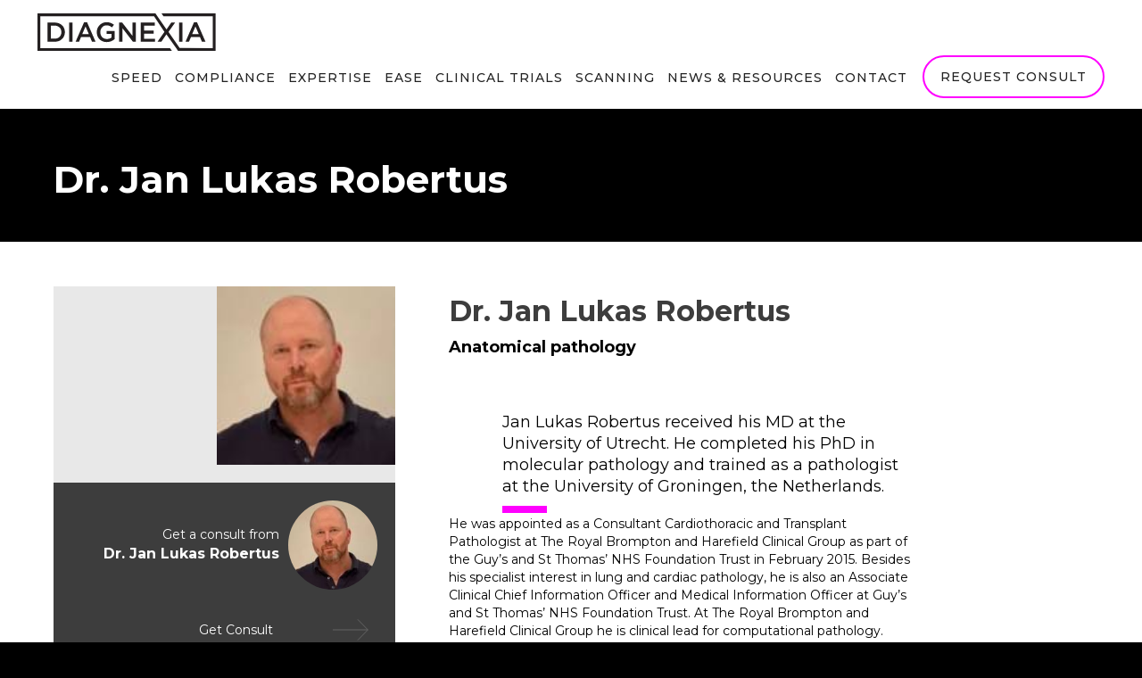

--- FILE ---
content_type: text/html; charset=utf-8
request_url: https://www.diagnexia.com/team/dr-jan-lukas-robertus
body_size: 12723
content:
<!DOCTYPE html><!-- Last Published: Mon Jan 26 2026 20:12:31 GMT+0000 (Coordinated Universal Time) --><html data-wf-domain="www.diagnexia.com" data-wf-page="673b1816954ed161e1ed4dd3" data-wf-site="673b1816954ed161e1ed4d1f" lang="en" data-wf-collection="673b1816954ed161e1ed4d6e" data-wf-item-slug="dr-jan-lukas-robertus"><head><meta charset="utf-8"/><title>Dr. Jan Lukas Robertus | MD, PhD | Diagnexia - Remote Expert Pathology</title><link rel="alternate" hrefLang="x-default" href="https://www.diagnexia.com/team/dr-jan-lukas-robertus"/><link rel="alternate" hrefLang="en" href="https://www.diagnexia.com/team/dr-jan-lukas-robertus"/><link rel="alternate" hrefLang="sv" href="https://www.diagnexia.com/sv/team/dr-jan-lukas-robertus"/><meta content="Jan Lukas Robertus received his MD at the University of Utrecht. He completed his PhD in molecular pathology and trained as a pathologist at the University of Groningen, the Netherlands." name="description"/><meta content="Dr. Jan Lukas Robertus | MD, PhD | Diagnexia - Remote Expert Pathology" property="og:title"/><meta content="Jan Lukas Robertus received his MD at the University of Utrecht. He completed his PhD in molecular pathology and trained as a pathologist at the University of Groningen, the Netherlands." property="og:description"/><meta content="https://cdn.prod.website-files.com/600841e13b2fd049ad73034a/62838ae538bc5e83be69e82e_Jon%20Lukas.jpg" property="og:image"/><meta content="Dr. Jan Lukas Robertus | MD, PhD | Diagnexia - Remote Expert Pathology" property="twitter:title"/><meta content="Jan Lukas Robertus received his MD at the University of Utrecht. He completed his PhD in molecular pathology and trained as a pathologist at the University of Groningen, the Netherlands." property="twitter:description"/><meta content="https://cdn.prod.website-files.com/600841e13b2fd049ad73034a/62838ae538bc5e83be69e82e_Jon%20Lukas.jpg" property="twitter:image"/><meta property="og:type" content="website"/><meta content="summary_large_image" name="twitter:card"/><meta content="width=device-width, initial-scale=1" name="viewport"/><link href="https://cdn.prod.website-files.com/673b1816954ed161e1ed4d1f/css/diagnexia-2025.shared.8861eb230.css" rel="stylesheet" type="text/css" integrity="sha384-iGHrIw4bEj7DhIpaHHL/ltBYo18Cxa4mIQ+G0T23tBHQCrKXXQor8AQX5y0Etrq6" crossorigin="anonymous"/><link href="https://fonts.googleapis.com" rel="preconnect"/><link href="https://fonts.gstatic.com" rel="preconnect" crossorigin="anonymous"/><script src="https://ajax.googleapis.com/ajax/libs/webfont/1.6.26/webfont.js" type="text/javascript"></script><script type="text/javascript">WebFont.load({  google: {    families: ["Montserrat:100,100italic,200,200italic,300,300italic,400,400italic,500,500italic,600,600italic,700,700italic,800,800italic,900,900italic"]  }});</script><script type="text/javascript">!function(o,c){var n=c.documentElement,t=" w-mod-";n.className+=t+"js",("ontouchstart"in o||o.DocumentTouch&&c instanceof DocumentTouch)&&(n.className+=t+"touch")}(window,document);</script><link href="https://cdn.prod.website-files.com/673b1816954ed161e1ed4d1f/673b1816954ed161e1ed4d30_favicon.png" rel="shortcut icon" type="image/x-icon"/><link href="https://cdn.prod.website-files.com/673b1816954ed161e1ed4d1f/673b1816954ed161e1ed4d31_webclip.png" rel="apple-touch-icon"/><script async="" src="https://www.googletagmanager.com/gtag/js?id=G-P3T15MQ04J"></script><script type="text/javascript">window.dataLayer = window.dataLayer || [];function gtag(){dataLayer.push(arguments);}gtag('js', new Date());gtag('config', 'G-P3T15MQ04J', {'anonymize_ip': false});</script><script>
(function(g,e,o,t,a,r,ge,tl,y,s){
g.getElementsByTagName(o)[0].insertAdjacentHTML('afterbegin','<style id="georedirect1685369657656style">body{opacity:0.0 !important;}</style>');
s=function(){g.getElementById('georedirect1685369657656style').innerHTML='body{opacity:1.0 !important;}';};
t=g.getElementsByTagName(o)[0];y=g.createElement(e);y.async=true;
y.src='https://geotargetly-api-1.com/gr?id=-NWbr0XlQcC0Y1r6iCW3&refurl='+g.referrer+'&winurl='+encodeURIComponent(window.location);
t.parentNode.insertBefore(y,t);y.onerror=function(){s()};
georedirect1685369657656loaded=function(redirect){var to=0;if(redirect){to=5000};
setTimeout(function(){s();},to)};
})(document,'script','head');
</script>

<!-- Hotjar Tracking Code for https://www.diagnexia.com/ 
<script type="fs-cc" fs-cc-categories="analytics">
    (function(h,o,t,j,a,r){
        h.hj=h.hj||function(){(h.hj.q=h.hj.q||[]).push(arguments)};
        h._hjSettings={hjid:2499250,hjsv:6};
        a=o.getElementsByTagName('head')[0];
        r=o.createElement('script');r.async=1;
        r.src=t+h._hjSettings.hjid+j+h._hjSettings.hjsv;
        a.appendChild(r);
    })(window,document,'https://static.hotjar.com/c/hotjar-','.js?sv=');
</script>-->

<!-- Google Tag Manager 
<script type="fs-cc" fs-cc-categories="analytics">(function(w,d,s,l,i){w[l]=w[l]||[];w[l].push({'gtm.start':
new Date().getTime(),event:'gtm.js'});var f=d.getElementsByTagName(s)[0],
j=d.createElement(s),dl=l!='dataLayer'?'&l='+l:'';j.async=true;j.src=
'https://www.googletagmanager.com/gtm.js?id='+i+dl;f.parentNode.insertBefore(j,f);
})(window,document,'script','dataLayer','GTM-PBDWPRS');</script>
 End Google Tag Manager -->

<!-- Google Tag Manager -->
<script>(function(w,d,s,l,i){w[l]=w[l]||[];w[l].push({'gtm.start':
new Date().getTime(),event:'gtm.js'});var f=d.getElementsByTagName(s)[0],
j=d.createElement(s),dl=l!='dataLayer'?'&l='+l:'';j.async=true;j.src=
'https://www.googletagmanager.com/gtm.js?id='+i+dl;f.parentNode.insertBefore(j,f);
})(window,document,'script','dataLayer','GTM-PBDWPRS');</script>
<!-- End Google Tag Manager -->

<!-- Global site tag (gtag.js) - Google Ads: 702273895 -->
<script type="fs-cc" fs-cc-categories="analytics" async src="https://www.googletagmanager.com/gtag/js?id=AW-702273895"></script> 
<script> window.dataLayer = window.dataLayer || []; function gtag(){dataLayer.push(arguments);} gtag('js', new Date()); gtag('config', 'AW-702273895'); </script>

<!-- Finsweet Cookie Consent -->
<script async src="https://cdn.jsdelivr.net/npm/@finsweet/cookie-consent@1/fs-cc.js" fs-cc-mode="opt-in"></script>

<script type='text/javascript' src='https://platform-api.sharethis.com/js/sharethis.js#property=6253ef5974208500192aaf46&product=sop' async='async'></script>

<script id="jetboost-script" type="text/javascript"> window.JETBOOST_SITE_ID = "ckp6r1hch05460mpnahu400zp"; (function(d) { var s = d.createElement("script"); s.src = "https://cdn.jetboost.io/jetboost.js"; s.async = 1; d.getElementsByTagName("head")[0].appendChild(s); })(document); </script>

<!-- PIPEDRIVE TRACKING -->
<script>
  (function(ss,ex){
    window.ldfdr=window.ldfdr||function(){(ldfdr._q=ldfdr._q||[]).push([].slice.call(arguments));};
    (function(d,s){
      fs=d.getElementsByTagName(s)[0];
      function ce(src){
        var cs=d.createElement(s);
        cs.src=src;
        cs.async=1;
        fs.parentNode.insertBefore(cs,fs);
      };
      ce('https://sc.lfeeder.com/lftracker_v1_'+ss+(ex?'_'+ex:'')+'.js');
    })(document,'script');
  })('kn9Eq4RL9Qz8RlvP');
</script>

<script>
document.addEventListener('DOMContentLoaded', () => {
 document.querySelectorAll('.egg').forEach(trigger => {
  trigger.addEventListener('click', function(){ 
    this.x = ((this.x || 0) + 1)%2; 
    if(this.x){ 
      this.closest('.egg').classList.add('center-egg');
      }
      else{ 
      this.closest('.egg.center-egg').classList.add('hide-egg');
      } 
    });
 });
});
</script>

<!-- Start of HubSpot Embed Code -->
<script type="text/javascript" id="hs-script-loader" async defer src="//js-eu1.hs-scripts.com/26685514.js"></script>
<!-- End of HubSpot Embed Code -->
</head><body><div class="gtag w-embed w-iframe"><!-- Google Tag Manager (noscript) -->
<noscript><iframe src="https://www.googletagmanager.com/ns.html?id=GTM-PBDWPRS"
height="0" width="0" style="display:none;visibility:hidden"></iframe></noscript>
<!-- End Google Tag Manager (noscript) --></div><div class="geo-nav"><div data-animation="default" data-collapse="medium" data-duration="400" data-easing="ease-out-quint" data-easing2="ease-in-quint" data-doc-height="1" role="banner" class="nav new geotargetlygeocontent1685570303070_content_1 w-nav"><div class="new-container fornav w-container"><a href="/" class="home-brand w-nav-brand"><img src="https://cdn.prod.website-files.com/673b1816954ed161e1ed4d1f/673b1816954ed161e1ed4dbe_diagnexia-logo.svg" loading="lazy" alt=""/></a><nav role="navigation" class="new-menu w-nav-menu"><a href="/#speed" data-w-id="b3785591-e30b-f405-386f-a5cc1e50181b" class="new-nav-link w-nav-link">Speed</a><a href="/#compliance" data-w-id="b3785591-e30b-f405-386f-a5cc1e50181d" class="new-nav-link w-nav-link">compliance</a><a href="/#expertise" data-w-id="b3785591-e30b-f405-386f-a5cc1e50181f" class="new-nav-link w-nav-link">expertise</a><a href="/#ease" data-w-id="b3785591-e30b-f405-386f-a5cc1e501821" class="new-nav-link w-nav-link">ease</a><a href="/analytix" data-w-id="d844f02f-2ea2-6cd3-c7ec-58d42ea5cc9f" class="new-nav-link w-nav-link">Clinical Trials</a><a href="/scanning" class="new-nav-link w-nav-link">SCanning</a><a href="/#resources" class="new-nav-link w-nav-link">news &amp; resources</a><a href="/#contact" class="new-nav-link w-nav-link">Contact</a><a href="#" data-w-id="b3785591-e30b-f405-386f-a5cc1e501827" class="new-nav-link cta w-nav-link">Request consult</a></nav><div data-w-id="b3785591-e30b-f405-386f-a5cc1e501829" class="new-menu-button w-nav-button"><div class="menu-button-flex"><div class="menu-close">close</div><div class="menu-open">menu</div><div class="new-hamburger"><div class="burger-line top"></div><div class="burger-line mid"></div><div class="burger-line end"></div></div></div></div></div></div><div data-animation="default" data-collapse="medium" data-duration="400" data-easing="ease-out-quint" data-easing2="ease-in-quint" data-doc-height="1" role="banner" class="nav new geotargetlygeocontent1685570303070_default w-nav"><div class="new-container fornav w-container"><a href="/" class="home-brand w-nav-brand"><img src="https://cdn.prod.website-files.com/673b1816954ed161e1ed4d1f/673b1816954ed161e1ed4dbe_diagnexia-logo.svg" loading="lazy" alt=""/></a><nav role="navigation" class="new-menu w-nav-menu"><a href="/row/#speed" data-w-id="b3785591-e30b-f405-386f-a5cc1e501838" class="new-nav-link w-nav-link">Speed</a><a href="/row/#compliance" data-w-id="b3785591-e30b-f405-386f-a5cc1e50183a" class="new-nav-link w-nav-link">compliance</a><a href="/row/#expertise" data-w-id="b3785591-e30b-f405-386f-a5cc1e50183c" class="new-nav-link w-nav-link">expertise</a><a href="/row/#ease" data-w-id="b3785591-e30b-f405-386f-a5cc1e50183e" class="new-nav-link w-nav-link">ease</a><a href="/analytix" class="new-nav-link w-nav-link">Clinical Trials</a><a href="/scanning" class="new-nav-link w-nav-link">SCanning</a><a href="/row/#resources" class="new-nav-link w-nav-link">news &amp; resources</a><a href="/row/#contact" class="new-nav-link w-nav-link">Contact</a><a href="#" data-w-id="b3785591-e30b-f405-386f-a5cc1e501844" class="new-nav-link cta w-nav-link">Request consult</a></nav><div data-w-id="b3785591-e30b-f405-386f-a5cc1e501846" class="new-menu-button w-nav-button"><div class="menu-button-flex"><div class="menu-close">close</div><div class="menu-open">menu</div><div class="new-hamburger"><div class="burger-line top"></div><div class="burger-line mid"></div><div class="burger-line end"></div></div></div></div></div></div><div data-animation="default" data-collapse="medium" data-duration="400" data-easing="ease-out-quint" data-easing2="ease-in-quint" data-doc-height="1" role="banner" class="nav new geotargetlygeocontent1685570303070_content_2 w-nav"><div class="new-container fornav w-container"><a href="/" class="home-brand w-nav-brand"><img src="https://cdn.prod.website-files.com/673b1816954ed161e1ed4d1f/673b1816954ed161e1ed4dbe_diagnexia-logo.svg" loading="lazy" alt=""/></a><nav role="navigation" class="new-menu w-nav-menu"><a href="/ca/#speed" data-w-id="b3785591-e30b-f405-386f-a5cc1e501855" class="new-nav-link w-nav-link">Speed</a><a href="/ca/#compliance" data-w-id="b3785591-e30b-f405-386f-a5cc1e501857" class="new-nav-link w-nav-link">compliance</a><a href="/ca/#expertise" data-w-id="b3785591-e30b-f405-386f-a5cc1e501859" class="new-nav-link w-nav-link">expertise</a><a href="/ca/#ease" data-w-id="b3785591-e30b-f405-386f-a5cc1e50185b" class="new-nav-link w-nav-link">ease</a><a href="/analytix" class="new-nav-link w-nav-link">Clinical Trials</a><a href="/scanning" class="new-nav-link w-nav-link">SCanning</a><a href="/ca/#resources" class="new-nav-link w-nav-link">news &amp; resources</a><a href="/ca/#contact" class="new-nav-link w-nav-link">Contact</a><a href="#" data-w-id="b3785591-e30b-f405-386f-a5cc1e501861" class="new-nav-link cta w-nav-link">Request consult</a></nav><div data-w-id="b3785591-e30b-f405-386f-a5cc1e501863" class="new-menu-button w-nav-button"><div class="menu-button-flex"><div class="menu-close">close</div><div class="menu-open">menu</div><div class="new-hamburger"><div class="burger-line top"></div><div class="burger-line mid"></div><div class="burger-line end"></div></div></div></div></div></div><div data-animation="default" data-collapse="medium" data-duration="400" data-easing="ease-out-quint" data-easing2="ease-in-quint" data-doc-height="1" role="banner" class="nav new geotargetlygeocontent1685570303070_content_3 w-nav"><div class="new-container fornav w-container"><a href="/" class="home-brand w-nav-brand"><img src="https://cdn.prod.website-files.com/673b1816954ed161e1ed4d1f/673b1816954ed161e1ed4dbe_diagnexia-logo.svg" loading="lazy" alt=""/></a><nav role="navigation" class="new-menu w-nav-menu"><a href="/us/#speed" data-w-id="b3785591-e30b-f405-386f-a5cc1e501872" class="new-nav-link w-nav-link">Speed</a><a href="/us/#compliance" data-w-id="b3785591-e30b-f405-386f-a5cc1e501874" class="new-nav-link w-nav-link">compliance</a><a href="/us/#expertise" data-w-id="b3785591-e30b-f405-386f-a5cc1e501876" class="new-nav-link w-nav-link">expertise</a><a href="/us/#ease" data-w-id="b3785591-e30b-f405-386f-a5cc1e501878" class="new-nav-link w-nav-link">ease</a><a href="/analytix" class="new-nav-link w-nav-link">Clinical Trials</a><a href="/scanning" class="new-nav-link w-nav-link">SCanning</a><a href="/us/#resources" class="new-nav-link w-nav-link">news &amp; resources</a><a href="/us/#contact" class="new-nav-link w-nav-link">Contact</a><a href="#" data-w-id="b3785591-e30b-f405-386f-a5cc1e50187e" class="new-nav-link cta w-nav-link">Request consult</a></nav><div data-w-id="b3785591-e30b-f405-386f-a5cc1e501880" class="new-menu-button w-nav-button"><div class="menu-button-flex"><div class="menu-close">close</div><div class="menu-open">menu</div><div class="new-hamburger"><div class="burger-line top"></div><div class="burger-line mid"></div><div class="burger-line end"></div></div></div></div></div></div></div><div class="header"><div class="container"><h1>Dr. Jan Lukas Robertus</h1></div></div><div class="section"><div class="container"><div class="split-wrap hittop"><div class="profile-left w-clearfix"><div class="profile-page-image"><img src="https://cdn.prod.website-files.com/600841e13b2fd049ad73034a/62838ae538bc5e83be69e82e_Jon%20Lukas.jpg" loading="lazy" alt="" class="fillimage"/></div><div class="div-block-3"><div class="div-block-4"><div><div>Get a consult from</div><div class="consult-name">Dr. Jan Lukas Robertus</div></div><div style="background-image:url(&quot;https://cdn.prod.website-files.com/600841e13b2fd049ad73034a/62838ae538bc5e83be69e82e_Jon%20Lukas.jpg&quot;)" class="chet"></div></div><a data-w-id="845545ec-4cfe-a59b-b45b-d6091709c56c" href="#" class="btn white w-button">Get Consult</a></div></div><div class="profile-text"><div class="text-container"><h5 class="w-dyn-bind-empty"></h5><h2 class="expertname">Dr. Jan Lukas Robertus</h2><h4>Anatomical pathology</h4><div class="offset"><p>Jan Lukas Robertus received his MD at the University of Utrecht. He completed his PhD in molecular pathology and trained as a pathologist at the University of Groningen, the Netherlands.</p><div class="little-pink-line left"></div></div><div class="w-richtext"><p>He was appointed as a Consultant Cardiothoracic and Transplant Pathologist at The Royal Brompton and Harefield Clinical Group as part of the Guy’s and St Thomas’ NHS Foundation Trust in February 2015. Besides his specialist interest in lung and cardiac pathology, he is also an Associate Clinical Chief Information Officer and Medical Information Officer at Guy’s and St Thomas’ NHS Foundation Trust. At The Royal Brompton and Harefield Clinical Group he is clinical lead for computational pathology.</p><p>He is an Honorary Senior Clinical Lecturer at the Faculty of Medicine, National Heart and Lung Institute, Imperial College London and visiting Professor at the University of Antwerp. His main research interests are Artificial Intelligence, computational pathology, specifically in the areas of lung pathology and specifically thoracic oncology, cardiovascular disease, cardiac and pulmonary transplantation.</p></div></div><div class="text-container"><div class="team-details"><h6>Specialty</h6><div>Anatomical pathology</div></div><div class="team-details"><h6>Subspecialty</h6><div>Cardiothoracic</div></div><div class="team-details"><h6>Qualifications</h6><div>MD, PhD</div></div><div class="team-details w-condition-invisible"><h6>Academic Affiliation</h6><div class="w-dyn-bind-empty"></div></div><div class="team-details"><h6>Location</h6><div>London, UK</div></div></div></div></div></div></div><div class="modal"><a data-w-id="a4c50263-86d1-46ac-b253-d2954ae0b90e" href="#" class="close w-inline-block"><div>X</div></a><div class="contact-form"><div class="w-form"><form id="wf-form-Consult-Form" name="wf-form-Consult-Form" data-name="Consult Form" method="get" class="form" data-wf-page-id="673b1816954ed161e1ed4dd3" data-wf-element-id="a4c50263-86d1-46ac-b253-d2954ae0b913"><h3 class="getfrom">Get a Consult from</h3><h2 class="person">Dr. Jan Lukas Robertus</h2><div class="w-embed"><input type="hidden" name="Consult Reference" value="Dr. Jan Lukas Robertus"></div><label for="name">Name</label><input class="field w-input" maxlength="256" name="name" data-name="Name" placeholder="" type="text" id="name" required=""/><label for="email">Email Address</label><input class="field w-input" maxlength="256" name="email" data-name="Email" placeholder="" type="email" id="email" required=""/><label for="Telephone">Telephone</label><input class="field w-input" maxlength="256" name="Telephone" data-name="Telephone" placeholder="" type="tel" id="Telephone"/><label for="Query">Query</label><textarea placeholder="Enter query" maxlength="5000" id="Query" name="Query" data-name="Query" class="field textarea w-input"></textarea><label class="w-checkbox"><div class="w-checkbox-input w-checkbox-input--inputType-custom checkbox"></div><input type="checkbox" id="Privacy Check" name="Privacy-Check" data-name="Privacy Check" required="" style="opacity:0;position:absolute;z-index:-1"/><span for="Privacy-Check" class="w-form-label">By submitting your details, you agree to share your information with Diagnexia. To read our privacy policy, <a href="/policy/privacy" target="_blank">click here</a>.</span></label><input type="submit" data-wait="Please wait..." class="new-button gap-top w-button" value="Request consult"/></form><div class="w-form-done"><div>Thank you! Your submission has been received!</div><a data-w-id="a4c50263-86d1-46ac-b253-d2954ae0b92d" href="#">Close Window</a></div><div class="w-form-fail"><div>Oops! Something went wrong while submitting the form.</div></div></div></div></div><div><div fs-cc="banner" class="fs-cc-banner_component-2"><div class="fs-cc-banner_container"><div class="fs-cc-banner_text">By clicking <strong>“Accept All Cookies”</strong>, you agree to the storing of cookies on your device to enhance site navigation, analyze site usage, and assist in our marketing efforts. View our <a href="/policy/privacy" target="_blank" class="fs-cc-banner_text-link">Privacy Policy</a> for more information.</div><div class="fs-cc-banner_buttons-wrapper"><a fs-cc="open-preferences" href="#" class="fs-cc-banner_text-link">Preferences</a><a fs-cc="deny" href="#" class="fs-cc-banner_button fs-cc-button-alt w-button">Deny</a><a fs-cc="allow" href="#" class="fs-cc-banner_button w-button">Accept</a><div fs-cc="close" class="fs-cc-banner_close"><div class="fs-cc-banner_close-icon w-embed"><svg fill="currentColor" aria-hidden="true" focusable="false" viewBox="0 0 16 16">
	<path d="M9.414 8l4.293-4.293-1.414-1.414L8 6.586 3.707 2.293 2.293 3.707 6.586 8l-4.293 4.293 1.414 1.414L8 9.414l4.293 4.293 1.414-1.414L9.414 8z"></path>
</svg></div></div></div></div><div fs-cc="interaction" class="fs-cc-banner_trigger"></div></div><div fs-cc="manager" class="fs-cc-manager_component-2"><div fs-cc="open-preferences" class="fs-cc-manager_button"><div class="fs-cc-manager_icon w-embed"><svg viewBox="0 0 54 54" fill="none" xmlns="http://www.w3.org/2000/svg">
<g clip-path="url(#clip0)">
<path d="M52.631 30.3899C52.229 30.4443 51.8161 30.4769 51.3924 30.4769C47.5135 30.4769 44.2322 27.9344 43.1022 24.4358C42.9066 23.8382 42.4177 23.371 41.7984 23.2624C35.3553 22.0346 30.4877 16.3847 30.4877 9.5831C30.4877 6.72555 31.3461 4.07445 32.8237 1.86881C33.1714 1.34728 32.8781 0.641046 32.2588 0.521529C30.5529 0.173843 28.8036 0 27 0C12.093 0 0 12.093 0 27C0 41.907 12.093 54 27 54C40.4402 54 51.5553 44.2213 53.6415 31.3678C53.7392 30.7811 53.2068 30.303 52.631 30.3899Z" fill="#4264D1"/>
<path d="M14.8093 21.7738C16.7355 21.7738 18.297 20.2123 18.297 18.2861C18.297 16.3599 16.7355 14.7984 14.8093 14.7984C12.883 14.7984 11.3215 16.3599 11.3215 18.2861C11.3215 20.2123 12.883 21.7738 14.8093 21.7738Z" fill="#6CE2FF"/>
<path d="M16.5477 38.3215C17.9879 38.3215 19.1554 37.154 19.1554 35.7138C19.1554 34.2737 17.9879 33.1062 16.5477 33.1062C15.1075 33.1062 13.9401 34.2737 13.9401 35.7138C13.9401 37.154 15.1075 38.3215 16.5477 38.3215Z" fill="#6CE2FF"/>
<path d="M38.2129 7.06237L37.963 8.56177C37.7565 9.78953 38.4519 10.9956 39.6254 11.441L41.8419 12.2668C43.2978 12.8101 44.9167 11.9626 45.297 10.4523L46.0901 7.3014C46.5791 5.33481 44.7429 3.58551 42.8089 4.16137L40.06 4.98712C39.093 5.26961 38.3759 6.07364 38.2129 7.06237Z" fill="#6CE2FF"/>
<path d="M47.0354 16.5477L45.9815 17.0692C45.1557 17.4821 44.7972 18.4708 45.1557 19.3183L46.0032 21.2958C46.5139 22.4909 48.1111 22.7191 48.9477 21.7195L50.3058 20.0897C50.9469 19.3183 50.8056 18.1774 50.0125 17.5799L48.8608 16.7106C48.3284 16.3195 47.6221 16.2543 47.0354 16.5477Z" fill="#6CE2FF"/>
<path d="M52.2615 13.06C53.2216 13.06 53.9999 12.2816 53.9999 11.3215C53.9999 10.3614 53.2216 9.5831 52.2615 9.5831C51.3014 9.5831 50.5231 10.3614 50.5231 11.3215C50.5231 12.2816 51.3014 13.06 52.2615 13.06Z" fill="#6CE2FF"/>
<path d="M30.2704 50.7296C15.3634 50.7296 3.27042 38.6366 3.27042 23.7296C3.27042 17.1018 5.66076 11.039 9.61569 6.34528C3.73763 11.2998 0 18.7099 0 27C0 41.907 12.093 54 27 54C35.2901 54 42.7002 50.2732 47.6439 44.3952C42.9501 48.3501 36.8873 50.7296 30.2704 50.7296Z" fill="#4264D1"/>
<path d="M42.2222 10.2459C40.7662 9.70263 39.897 8.19236 40.1469 6.64951L40.4403 4.86761L40.0274 4.98713C39.0712 5.26963 38.365 6.07365 38.202 7.06238L37.9521 8.56178C37.7457 9.78955 38.4411 10.9956 39.6145 11.4411L41.831 12.2668C43.0044 12.7014 44.2648 12.2342 44.9167 11.2563L42.2222 10.2459Z" fill="#4264D1"/>
<path d="M47.8612 20.1658L46.905 17.9276C46.7203 17.5038 46.7095 17.0584 46.8181 16.6455L45.9815 17.0692C45.1557 17.4821 44.7972 18.4708 45.1557 19.3183L46.0032 21.2958C46.5139 22.491 48.1111 22.7191 48.9477 21.7195L49.2845 21.3175C48.6869 21.198 48.1328 20.8069 47.8612 20.1658Z" fill="#4264D1"/>
<path d="M16.6563 19.9268C14.7332 19.9268 13.1686 18.3622 13.1686 16.4391C13.1686 15.961 13.2664 15.4938 13.4402 15.0809C12.1907 15.6133 11.3107 16.8519 11.3107 18.2861C11.3107 20.2093 12.8753 21.7739 14.7984 21.7739C16.2435 21.7739 17.4821 20.8938 18.0036 19.6443C17.6016 19.829 17.1344 19.9268 16.6563 19.9268Z" fill="white"/>
<path d="M17.9059 36.9634C16.4608 36.9634 15.2982 35.79 15.2982 34.3557C15.2982 33.9863 15.3743 33.6386 15.5155 33.3235C14.592 33.7256 13.9401 34.6491 13.9401 35.7248C13.9401 37.1698 15.1135 38.3324 16.5477 38.3324C17.6234 38.3324 18.5469 37.6805 18.9489 36.757C18.623 36.8873 18.2753 36.9634 17.9059 36.9634Z" fill="white"/>
<path d="M33.0954 41.8093C35.0216 41.8093 36.5831 40.2477 36.5831 38.3215C36.5831 36.3953 35.0216 34.8338 33.0954 34.8338C31.1692 34.8338 29.6077 36.3953 29.6077 38.3215C29.6077 40.2477 31.1692 41.8093 33.0954 41.8093Z" fill="#6CE2FF"/>
<path d="M34.9425 39.9513C33.0193 39.9513 31.4547 38.3867 31.4547 36.4636C31.4547 35.9855 31.5525 35.5183 31.7264 35.1054C30.4769 35.6378 29.5968 36.8765 29.5968 38.3107C29.5968 40.2338 31.1614 41.7984 33.0845 41.7984C34.5296 41.7984 35.7682 40.9183 36.2898 39.6688C35.8877 39.8535 35.4314 39.9513 34.9425 39.9513Z" fill="white"/>
<path d="M27.8063 22.9281C27.9601 21.9804 27.3165 21.0874 26.3688 20.9336C25.421 20.7798 24.5281 21.4234 24.3743 22.3711C24.2205 23.3188 24.864 24.2118 25.8118 24.3656C26.7595 24.5194 27.6525 23.8758 27.8063 22.9281Z" fill="#6CE2FF"/>
<path d="M42.6785 35.6487C42.798 35.6487 42.9284 35.6161 43.0371 35.5618C43.4391 35.3553 43.602 34.8664 43.4065 34.4644L42.5373 32.726C42.3308 32.3239 41.8419 32.161 41.4399 32.3565C41.0379 32.563 40.8749 33.0519 41.0705 33.4539L41.9397 35.1924C42.0918 35.4857 42.3743 35.6487 42.6785 35.6487Z" fill="white"/>
<path d="M33.0954 30.4225C33.2149 30.4225 33.3453 30.39 33.4539 30.3356L35.1923 29.4664C35.5944 29.26 35.7573 28.771 35.5618 28.369C35.3553 27.967 34.8664 27.804 34.4644 27.9996L32.726 28.8688C32.3239 29.0753 32.161 29.5642 32.3565 29.9662C32.5087 30.2596 32.802 30.4225 33.0954 30.4225Z" fill="white"/>
<path d="M8.85515 28.2386C8.9964 28.5211 9.28976 28.6841 9.58312 28.6841C9.70263 28.6841 9.83302 28.6515 9.94167 28.5972C10.3437 28.3908 10.5067 27.9018 10.3111 27.4998L9.44187 25.7614C9.23543 25.3594 8.7465 25.1964 8.34449 25.392C7.94247 25.5984 7.7795 26.0873 7.97507 26.4894L8.85515 28.2386Z" fill="white"/>
<path d="M22.2845 41.9505L20.5461 42.8197C20.1441 43.0262 19.9811 43.5151 20.1767 43.9171C20.3179 44.1996 20.6113 44.3626 20.9046 44.3626C21.0242 44.3626 21.1545 44.33 21.2632 44.2757L23.0016 43.4064C23.4036 43.2 23.5666 42.7111 23.371 42.3091C23.1755 41.907 22.6865 41.7441 22.2845 41.9505Z" fill="white"/>
<path d="M23.2189 9.00724L22.3497 8.13802C22.0346 7.82293 21.5131 7.82293 21.198 8.13802C20.8829 8.45311 20.8829 8.97464 21.198 9.28973L22.0672 10.1589C22.2302 10.3219 22.4366 10.398 22.6431 10.398C22.8495 10.398 23.0559 10.3219 23.2189 10.1589C23.5449 9.84385 23.5449 9.32233 23.2189 9.00724Z" fill="white"/>
<path d="M19.4596 28.1626C19.1445 28.4777 19.1445 28.9992 19.4596 29.3143L20.3288 30.1835C20.4918 30.3465 20.6982 30.4226 20.9047 30.4226C21.1111 30.4226 21.3175 30.3465 21.4805 30.1835C21.7956 29.8684 21.7956 29.3469 21.4805 29.0318L20.6113 28.1626C20.2853 27.8475 19.7747 27.8475 19.4596 28.1626Z" fill="white"/>
<path d="M29.6729 47.0354V47.9046C29.6729 48.3501 30.0423 48.7195 30.4877 48.7195C30.9332 48.7195 31.3026 48.3501 31.3026 47.9046V47.0354C31.3026 46.5899 30.9332 46.2205 30.4877 46.2205C30.0423 46.2205 29.6729 46.5791 29.6729 47.0354Z" fill="white"/>
<path d="M25.8374 15.3851L26.7067 14.5159C27.0217 14.2008 27.0217 13.6793 26.7067 13.3642C26.3916 13.0491 25.87 13.0491 25.5549 13.3642L24.6857 14.2334C24.3706 14.5485 24.3706 15.07 24.6857 15.3851C24.8487 15.5481 25.0551 15.6241 25.2616 15.6241C25.468 15.6241 25.6745 15.5372 25.8374 15.3851Z" fill="white"/>
</g>
<defs>
<clipPath id="clip0">
<rect width="54" height="54" fill="white"/>
</clipPath>
</defs>
</svg></div></div><div fs-cc="interaction" class="fs-cc-manager_trigger"></div></div><div fs-cc-scroll="disable" fs-cc="preferences" class="fs-cc-prefs_component-2 w-form"><form id="cookie-preferences" name="wf-form-Cookie-Preferences" data-name="Cookie Preferences" method="get" class="fs-cc-prefs_form" data-wf-page-id="673b1816954ed161e1ed4dd3" data-wf-element-id="5572e63f-7e36-8150-1c79-a14904f88632"><div fs-cc="close" class="fs-cc-prefs_close"><div class="fs-cc-prefs_close-icon w-embed"><svg fill="currentColor" aria-hidden="true" focusable="false" viewBox="0 0 16 16">
	<path d="M9.414 8l4.293-4.293-1.414-1.414L8 6.586 3.707 2.293 2.293 3.707 6.586 8l-4.293 4.293 1.414 1.414L8 9.414l4.293 4.293 1.414-1.414L9.414 8z"></path>
</svg></div></div><div class="fs-cc-prefs_content"><div class="fs-cc-prefs_space-small"><div class="fs-cc-prefs_title">Privacy Preference Center</div></div><div class="fs-cc-prefs_space-small"><div class="fs-cc-prefs_text">When you visit websites, they may store or retrieve data in your browser. This storage is often necessary for the basic functionality of the website. The storage may be used for marketing, analytics, and personalization of the site, such as storing your preferences. Privacy is important to us, so you have the option of disabling certain types of storage that may not be necessary for the basic functioning of the website. Blocking categories may impact your experience on the website.</div></div><div class="fs-cc-prefs_space-medium"><a fs-cc="deny" href="#" class="fs-cc-prefs_button fs-cc-button-alt w-button">Reject all cookies</a><a fs-cc="allow" href="#" class="fs-cc-prefs_button w-button">Allow all cookies</a></div><div class="fs-cc-prefs_space-small"><div class="fs-cc-prefs_title">Manage Consent Preferences by Category</div></div><div class="fs-cc-prefs_option"><div class="fs-cc-prefs_toggle-wrapper"><div class="fs-cc-prefs_label">Essential</div><div class="fs-cc-prefs_text"><strong>Always Active</strong></div></div><div class="fs-cc-prefs_text">These items are required to enable basic website functionality.</div></div><div class="fs-cc-prefs_option"><div class="fs-cc-prefs_toggle-wrapper"><div class="fs-cc-prefs_label">Marketing</div><label class="w-checkbox fs-cc-prefs_checkbox-field"><input type="checkbox" id="marketing-2" name="marketing-2" data-name="Marketing 2" fs-cc-checkbox="marketing" class="w-checkbox-input fs-cc-prefs_checkbox"/><span for="marketing-2" class="fs-cc-prefs_checkbox-label w-form-label">Essential</span><div class="fs-cc-prefs_toggle"></div></label></div><div class="fs-cc-prefs_text">These items are used to deliver advertising that is more relevant to you and your interests. They may also be used to limit the number of times you see an advertisement and measure the effectiveness of advertising campaigns. Advertising networks usually place them with the website operator’s permission.</div></div><div class="fs-cc-prefs_option"><div class="fs-cc-prefs_toggle-wrapper"><div class="fs-cc-prefs_label">Personalization</div><label class="w-checkbox fs-cc-prefs_checkbox-field"><input type="checkbox" id="personalization-2" name="personalization-2" data-name="Personalization 2" fs-cc-checkbox="personalization" class="w-checkbox-input fs-cc-prefs_checkbox"/><span for="personalization-2" class="fs-cc-prefs_checkbox-label w-form-label">Essential</span><div class="fs-cc-prefs_toggle"></div></label></div><div class="fs-cc-prefs_text">These items allow the website to remember choices you make (such as your user name, language, or the region you are in) and provide enhanced, more personal features. For example, a website may provide you with local weather reports or traffic news by storing data about your current location.</div></div><div class="fs-cc-prefs_option"><div class="fs-cc-prefs_toggle-wrapper"><div class="fs-cc-prefs_label">Analytics</div><label class="w-checkbox fs-cc-prefs_checkbox-field"><input type="checkbox" id="analytics-2" name="analytics-2" data-name="Analytics 2" fs-cc-checkbox="analytics" class="w-checkbox-input fs-cc-prefs_checkbox"/><span for="analytics-2" class="fs-cc-prefs_checkbox-label w-form-label">Essential</span><div class="fs-cc-prefs_toggle"></div></label></div><div class="fs-cc-prefs_text">These items help the website operator understand how its website performs, how visitors interact with the site, and whether there may be technical issues. This storage type usually doesn’t collect information that identifies a visitor.</div></div><div class="fs-cc-prefs_buttons-wrapper"><a fs-cc="submit" href="#" class="fs-cc-prefs_button w-button">Confirm my preferences and close</a></div><input type="submit" data-wait="Please wait..." class="fs-cc-prefs_submit-hide w-button" value="Submit"/><div class="w-embed"><style>
/* smooth scrolling on iOS devices */
.fs-cc-prefs_content{-webkit-overflow-scrolling: touch}
</style></div></div></form><div class="w-form-done"></div><div class="w-form-fail"></div><div fs-cc="close" class="fs-cc-prefs_overlay"></div><div fs-cc="interaction" class="fs-cc-prefs_trigger"></div></div></div><div class="new-footer"><div class="new-container"><div class="new-footer-wrapper"><div id="w-node-_1beddb4d-c6ac-e1f3-272f-fab389fd2a69-89fd2a66"><img src="https://cdn.prod.website-files.com/673b1816954ed161e1ed4d1f/673b1816954ed161e1ed4df1_diagnexia-logo-white.svg" loading="lazy" alt=""/></div><div id="w-node-_1beddb4d-c6ac-e1f3-272f-fab389fd2a6b-89fd2a66" class="links-col"><h5 class="new-footer-header">Sitemap</h5><a href="/" class="new-footer-link">Home</a><a href="/analytix" class="new-footer-link">Clinical Trials</a><a href="/#speed" class="new-footer-link geotargetlygeocontent1685570303070_content_1">Speed</a><a href="/ca/#speed" class="new-footer-link geotargetlygeocontent1685570303070_content_2">Speed</a><a href="/us/#speed" class="new-footer-link geotargetlygeocontent1685570303070_content_3">Speed</a><a href="/row/#speed" class="new-footer-link geotargetlygeocontent1685570303070_default">Speed</a><a href="/#expertise" class="new-footer-link geotargetlygeocontent1685570303070_content_1">Expertise</a><a href="/ca/#expertise" class="new-footer-link geotargetlygeocontent1685570303070_content_2">Expertise</a><a href="/us/#expertise" class="new-footer-link geotargetlygeocontent1685570303070_content_3">Expertise</a><a href="/row/#expertise" class="new-footer-link geotargetlygeocontent1685570303070_default">Expertise</a><a href="/#ease" class="new-footer-link geotargetlygeocontent1685570303070_content_1">Ease</a><a href="/ca/#ease" class="new-footer-link geotargetlygeocontent1685570303070_content_2">Ease</a><a href="/us/#ease" class="new-footer-link geotargetlygeocontent1685570303070_content_3">Ease</a><a href="/row/#ease" class="new-footer-link geotargetlygeocontent1685570303070_default">Ease</a><a href="/#resources" class="new-footer-link geotargetlygeocontent1685570303070_content_1">News &amp; Resources</a><a href="/ca/#resources" class="new-footer-link geotargetlygeocontent1685570303070_content_2">News &amp; Resources</a><a href="/us/#resources" class="new-footer-link geotargetlygeocontent1685570303070_content_3">News &amp; Resources</a><a href="/row/#resources" class="new-footer-link geotargetlygeocontent1685570303070_default">News &amp; Resources</a><a href="/#contact" class="new-footer-link geotargetlygeocontent1685570303070_content_1">Contact</a><a href="/ca/#contact" class="new-footer-link geotargetlygeocontent1685570303070_content_2">Contact</a><a href="/us/#contact" class="new-footer-link geotargetlygeocontent1685570303070_content_3">Contact</a><a href="/row/#contact" class="new-footer-link geotargetlygeocontent1685570303070_default">Contact</a><a data-w-id="d75cd2f8-3f26-b3d0-9e8c-772aa331de15" href="#" class="new-footer-link">Request Consult</a><a href="https://cdn.prod.website-files.com/673b1816954ed161e1ed4d1f/67e26f957dcccddc020835d0_Diagnexia%20Carbon%20Emissions%20-%20March%202025.pdf" target="_blank" class="new-footer-link">Sustainability</a></div><div id="w-node-_1beddb4d-c6ac-e1f3-272f-fab389fd2a7c-89fd2a66" class="new-footer-social-wrapper"><h5 class="new-footer-header">Follow us</h5><div class="footer-social"><a href="https://www.linkedin.com/company/diagnexia" class="link-block w-inline-block"><img src="https://cdn.prod.website-files.com/673b1816954ed161e1ed4d1f/673b1816954ed161e1ed4d38_linkedin.svg" loading="lazy" alt=""/></a><a href="https://x.com/diagnexia" class="link-block w-inline-block"><img src="https://cdn.prod.website-files.com/673b1816954ed161e1ed4d1f/673b1816954ed161e1ed4d36_twitter.svg" loading="lazy" alt=""/></a><a href="https://www.youtube.com/channel/UChHG0lcgrIz0fN-LogBcLBQ" class="link-block w-inline-block"><img src="https://cdn.prod.website-files.com/673b1816954ed161e1ed4d1f/673b1816954ed161e1ed4d35_youtube.svg" loading="lazy" alt=""/></a></div></div><div id="w-node-_1beddb4d-c6ac-e1f3-272f-fab389fd2a86-89fd2a66" class="footer-line"></div><div id="w-node-_1beddb4d-c6ac-e1f3-272f-fab389fd2a87-89fd2a66"></div><div id="w-node-_1beddb4d-c6ac-e1f3-272f-fab389fd2a88-89fd2a66" class="copy-left"><div>© Copyright Diagnexia 2025</div></div><div id="w-node-_1beddb4d-c6ac-e1f3-272f-fab389fd2a8b-89fd2a66" class="copy-right"><div><a href="/policy/privacy" class="priv-link">Privacy Policy</a> | <a href="/policy/privacy" class="priv-link">Cookies Policy</a></div></div><div id="w-node-dd031553-a0dd-0aa1-bbad-ebbd31b4acad-89fd2a66" class="regulated-by new"><div class="cert-logo-wrapper"><a href="https://www.diagnexia.com/news/diagnexia-launch-the-uks-first-fully-digital-subspeciality-lead-backlog-management-and-consult-service" class="cert-logos w-inline-block"><img src="https://cdn.prod.website-files.com/673b1816954ed161e1ed4d1f/673b1816954ed161e1ed4d61_regulated-by-cqc.png" loading="lazy" width="163.5" alt="Regulated by Care Quality Commission" class="cqc"/></a><div class="div-block-6"><div>Diagnexia UK Limited is regulated by Care Quality Commission in England for Diagnostic and Screening Procedures</div></div></div><div class="cert-logo-wrapper"><div class="cert-logos"><img src="https://cdn.prod.website-files.com/673b1816954ed161e1ed4d1f/673b1816954ed161e1ed4db3_CLIA.png" loading="lazy" alt=""/></div><div class="div-block-6"><div>Deciphex Inc. is Clinical Laboratory Improvement Amendments registered in USA</div></div></div><div class="egg"><div>12</div></div></div></div></div></div><script src="https://d3e54v103j8qbb.cloudfront.net/js/jquery-3.5.1.min.dc5e7f18c8.js?site=673b1816954ed161e1ed4d1f" type="text/javascript" integrity="sha256-9/aliU8dGd2tb6OSsuzixeV4y/faTqgFtohetphbbj0=" crossorigin="anonymous"></script><script src="https://cdn.prod.website-files.com/673b1816954ed161e1ed4d1f/js/diagnexia-2025.schunk.36b8fb49256177c8.js" type="text/javascript" integrity="sha384-4abIlA5/v7XaW1HMXKBgnUuhnjBYJ/Z9C1OSg4OhmVw9O3QeHJ/qJqFBERCDPv7G" crossorigin="anonymous"></script><script src="https://cdn.prod.website-files.com/673b1816954ed161e1ed4d1f/js/diagnexia-2025.schunk.34ae297b57e7bc8b.js" type="text/javascript" integrity="sha384-LQ40EYi+R0qfrlF20AUyoCLtblL1p8Hyab4SRUUXyj7uanJA5+10/6v+Mn/l+iS+" crossorigin="anonymous"></script><script src="https://cdn.prod.website-files.com/673b1816954ed161e1ed4d1f/js/diagnexia-2025.12902ab6.f2cab7b19156760c.js" type="text/javascript" integrity="sha384-pgHJ9r3PHqB47zN7s2Nlhzn28PT+haoqTzdgRuzxa/r1DUZH3C3SFIYue8pjmMAe" crossorigin="anonymous"></script><!--<script>window.pipedriveLeadboosterConfig = {base: 'leadbooster-chat.pipedrive.com',companyId: 10035783,playbookUuid: 'cdcab4d3-d405-4877-b6ea-867793f286d7',version: 2};(function () {var w = window;if (w.LeadBooster) {console.warn('LeadBooster already exists');} else {w.LeadBooster = {q: [],on: function (n, h) {this.q.push({ t: 'o', n: n, h: h });},trigger: function (n) {this.q.push({ t: 't', n: n });},};}})();</script><script src="https://leadbooster-chat.pipedrive.com/assets/loader.js" async></script>

<script>
  $(document).ready(function() {
    $(document).on('click', '[data-gatrack]', function(e) {
      var $link = $(this);
      var trackData = $link.data('gatrack');
      if (!trackData) { return; }
    
      var trackParams = ['_trackEvent'].concat(trackData.split(','));
        _gaq.push(trackParams);
      });
  });
</script>-->

<script>window.pipedriveLeadboosterConfig = {base: 'leadbooster-chat.pipedrive.com',companyId: 10035783,playbookUuid: 'cdcab4d3-d405-4877-b6ea-867793f286d7',version: 2};(function () {var w = window;if (w.LeadBooster) {console.warn('LeadBooster already exists');} else {w.LeadBooster = {q: [],on: function (n, h) {this.q.push({ t: 'o', n: n, h: h });},trigger: function (n) {this.q.push({ t: 't', n: n });},};}})();</script><script src="https://leadbooster-chat.pipedrive.com/assets/loader.js" async></script>

<script>
(function(g,e,o,t,a,r,ge,tl,y){
s=function(){var def='geotargetlygeocontent1685570303070_default',len=g.getElementsByClassName(def).length;
if(len>0){for(i=0;i<len;i++){g.getElementsByClassName(def)[i].style.display='inline';}}};
t=g.getElementsByTagName(e)[0];y=g.createElement(e);
y.async=true;y.src='https://g1584674684.co/gc?winurl='+encodeURIComponent(window.location)+'&refurl='+g.referrer+'&id=-NWnoQEIV59pYXXDyR3k';
t.parentNode.insertBefore(y,t);y.onerror=function(){s()};
})(document,'script');
</script>
<noscript><style>.geotargetlygeocontent1685570303070_default{display:inline !important}</style></noscript></body></html>

--- FILE ---
content_type: text/css
request_url: https://cdn.prod.website-files.com/673b1816954ed161e1ed4d1f/css/diagnexia-2025.shared.8861eb230.css
body_size: 42952
content:
html {
  -webkit-text-size-adjust: 100%;
  -ms-text-size-adjust: 100%;
  font-family: sans-serif;
}

body {
  margin: 0;
}

article, aside, details, figcaption, figure, footer, header, hgroup, main, menu, nav, section, summary {
  display: block;
}

audio, canvas, progress, video {
  vertical-align: baseline;
  display: inline-block;
}

audio:not([controls]) {
  height: 0;
  display: none;
}

[hidden], template {
  display: none;
}

a {
  background-color: #0000;
}

a:active, a:hover {
  outline: 0;
}

abbr[title] {
  border-bottom: 1px dotted;
}

b, strong {
  font-weight: bold;
}

dfn {
  font-style: italic;
}

h1 {
  margin: .67em 0;
  font-size: 2em;
}

mark {
  color: #000;
  background: #ff0;
}

small {
  font-size: 80%;
}

sub, sup {
  vertical-align: baseline;
  font-size: 75%;
  line-height: 0;
  position: relative;
}

sup {
  top: -.5em;
}

sub {
  bottom: -.25em;
}

img {
  border: 0;
}

svg:not(:root) {
  overflow: hidden;
}

hr {
  box-sizing: content-box;
  height: 0;
}

pre {
  overflow: auto;
}

code, kbd, pre, samp {
  font-family: monospace;
  font-size: 1em;
}

button, input, optgroup, select, textarea {
  color: inherit;
  font: inherit;
  margin: 0;
}

button {
  overflow: visible;
}

button, select {
  text-transform: none;
}

button, html input[type="button"], input[type="reset"] {
  -webkit-appearance: button;
  cursor: pointer;
}

button[disabled], html input[disabled] {
  cursor: default;
}

button::-moz-focus-inner, input::-moz-focus-inner {
  border: 0;
  padding: 0;
}

input {
  line-height: normal;
}

input[type="checkbox"], input[type="radio"] {
  box-sizing: border-box;
  padding: 0;
}

input[type="number"]::-webkit-inner-spin-button, input[type="number"]::-webkit-outer-spin-button {
  height: auto;
}

input[type="search"] {
  -webkit-appearance: none;
}

input[type="search"]::-webkit-search-cancel-button, input[type="search"]::-webkit-search-decoration {
  -webkit-appearance: none;
}

legend {
  border: 0;
  padding: 0;
}

textarea {
  overflow: auto;
}

optgroup {
  font-weight: bold;
}

table {
  border-collapse: collapse;
  border-spacing: 0;
}

td, th {
  padding: 0;
}

@font-face {
  font-family: webflow-icons;
  src: url("[data-uri]") format("truetype");
  font-weight: normal;
  font-style: normal;
}

[class^="w-icon-"], [class*=" w-icon-"] {
  speak: none;
  font-variant: normal;
  text-transform: none;
  -webkit-font-smoothing: antialiased;
  -moz-osx-font-smoothing: grayscale;
  font-style: normal;
  font-weight: normal;
  line-height: 1;
  font-family: webflow-icons !important;
}

.w-icon-slider-right:before {
  content: "";
}

.w-icon-slider-left:before {
  content: "";
}

.w-icon-nav-menu:before {
  content: "";
}

.w-icon-arrow-down:before, .w-icon-dropdown-toggle:before {
  content: "";
}

.w-icon-file-upload-remove:before {
  content: "";
}

.w-icon-file-upload-icon:before {
  content: "";
}

* {
  box-sizing: border-box;
}

html {
  height: 100%;
}

body {
  color: #333;
  background-color: #fff;
  min-height: 100%;
  margin: 0;
  font-family: Arial, sans-serif;
  font-size: 14px;
  line-height: 20px;
}

img {
  vertical-align: middle;
  max-width: 100%;
  display: inline-block;
}

html.w-mod-touch * {
  background-attachment: scroll !important;
}

.w-block {
  display: block;
}

.w-inline-block {
  max-width: 100%;
  display: inline-block;
}

.w-clearfix:before, .w-clearfix:after {
  content: " ";
  grid-area: 1 / 1 / 2 / 2;
  display: table;
}

.w-clearfix:after {
  clear: both;
}

.w-hidden {
  display: none;
}

.w-button {
  color: #fff;
  line-height: inherit;
  cursor: pointer;
  background-color: #3898ec;
  border: 0;
  border-radius: 0;
  padding: 9px 15px;
  text-decoration: none;
  display: inline-block;
}

input.w-button {
  -webkit-appearance: button;
}

html[data-w-dynpage] [data-w-cloak] {
  color: #0000 !important;
}

.w-code-block {
  margin: unset;
}

pre.w-code-block code {
  all: inherit;
}

.w-optimization {
  display: contents;
}

.w-webflow-badge, .w-webflow-badge > img {
  box-sizing: unset;
  width: unset;
  height: unset;
  max-height: unset;
  max-width: unset;
  min-height: unset;
  min-width: unset;
  margin: unset;
  padding: unset;
  float: unset;
  clear: unset;
  border: unset;
  border-radius: unset;
  background: unset;
  background-image: unset;
  background-position: unset;
  background-size: unset;
  background-repeat: unset;
  background-origin: unset;
  background-clip: unset;
  background-attachment: unset;
  background-color: unset;
  box-shadow: unset;
  transform: unset;
  direction: unset;
  font-family: unset;
  font-weight: unset;
  color: unset;
  font-size: unset;
  line-height: unset;
  font-style: unset;
  font-variant: unset;
  text-align: unset;
  letter-spacing: unset;
  -webkit-text-decoration: unset;
  text-decoration: unset;
  text-indent: unset;
  text-transform: unset;
  list-style-type: unset;
  text-shadow: unset;
  vertical-align: unset;
  cursor: unset;
  white-space: unset;
  word-break: unset;
  word-spacing: unset;
  word-wrap: unset;
  transition: unset;
}

.w-webflow-badge {
  white-space: nowrap;
  cursor: pointer;
  box-shadow: 0 0 0 1px #0000001a, 0 1px 3px #0000001a;
  visibility: visible !important;
  opacity: 1 !important;
  z-index: 2147483647 !important;
  color: #aaadb0 !important;
  overflow: unset !important;
  background-color: #fff !important;
  border-radius: 3px !important;
  width: auto !important;
  height: auto !important;
  margin: 0 !important;
  padding: 6px !important;
  font-size: 12px !important;
  line-height: 14px !important;
  text-decoration: none !important;
  display: inline-block !important;
  position: fixed !important;
  inset: auto 12px 12px auto !important;
  transform: none !important;
}

.w-webflow-badge > img {
  position: unset;
  visibility: unset !important;
  opacity: 1 !important;
  vertical-align: middle !important;
  display: inline-block !important;
}

h1, h2, h3, h4, h5, h6 {
  margin-bottom: 10px;
  font-weight: bold;
}

h1 {
  margin-top: 20px;
  font-size: 38px;
  line-height: 44px;
}

h2 {
  margin-top: 20px;
  font-size: 32px;
  line-height: 36px;
}

h3 {
  margin-top: 20px;
  font-size: 24px;
  line-height: 30px;
}

h4 {
  margin-top: 10px;
  font-size: 18px;
  line-height: 24px;
}

h5 {
  margin-top: 10px;
  font-size: 14px;
  line-height: 20px;
}

h6 {
  margin-top: 10px;
  font-size: 12px;
  line-height: 18px;
}

p {
  margin-top: 0;
  margin-bottom: 10px;
}

blockquote {
  border-left: 5px solid #e2e2e2;
  margin: 0 0 10px;
  padding: 10px 20px;
  font-size: 18px;
  line-height: 22px;
}

figure {
  margin: 0 0 10px;
}

figcaption {
  text-align: center;
  margin-top: 5px;
}

ul, ol {
  margin-top: 0;
  margin-bottom: 10px;
  padding-left: 40px;
}

.w-list-unstyled {
  padding-left: 0;
  list-style: none;
}

.w-embed:before, .w-embed:after {
  content: " ";
  grid-area: 1 / 1 / 2 / 2;
  display: table;
}

.w-embed:after {
  clear: both;
}

.w-video {
  width: 100%;
  padding: 0;
  position: relative;
}

.w-video iframe, .w-video object, .w-video embed {
  border: none;
  width: 100%;
  height: 100%;
  position: absolute;
  top: 0;
  left: 0;
}

fieldset {
  border: 0;
  margin: 0;
  padding: 0;
}

button, [type="button"], [type="reset"] {
  cursor: pointer;
  -webkit-appearance: button;
  border: 0;
}

.w-form {
  margin: 0 0 15px;
}

.w-form-done {
  text-align: center;
  background-color: #ddd;
  padding: 20px;
  display: none;
}

.w-form-fail {
  background-color: #ffdede;
  margin-top: 10px;
  padding: 10px;
  display: none;
}

label {
  margin-bottom: 5px;
  font-weight: bold;
  display: block;
}

.w-input, .w-select {
  color: #333;
  vertical-align: middle;
  background-color: #fff;
  border: 1px solid #ccc;
  width: 100%;
  height: 38px;
  margin-bottom: 10px;
  padding: 8px 12px;
  font-size: 14px;
  line-height: 1.42857;
  display: block;
}

.w-input::placeholder, .w-select::placeholder {
  color: #999;
}

.w-input:focus, .w-select:focus {
  border-color: #3898ec;
  outline: 0;
}

.w-input[disabled], .w-select[disabled], .w-input[readonly], .w-select[readonly], fieldset[disabled] .w-input, fieldset[disabled] .w-select {
  cursor: not-allowed;
}

.w-input[disabled]:not(.w-input-disabled), .w-select[disabled]:not(.w-input-disabled), .w-input[readonly], .w-select[readonly], fieldset[disabled]:not(.w-input-disabled) .w-input, fieldset[disabled]:not(.w-input-disabled) .w-select {
  background-color: #eee;
}

textarea.w-input, textarea.w-select {
  height: auto;
}

.w-select {
  background-color: #f3f3f3;
}

.w-select[multiple] {
  height: auto;
}

.w-form-label {
  cursor: pointer;
  margin-bottom: 0;
  font-weight: normal;
  display: inline-block;
}

.w-radio {
  margin-bottom: 5px;
  padding-left: 20px;
  display: block;
}

.w-radio:before, .w-radio:after {
  content: " ";
  grid-area: 1 / 1 / 2 / 2;
  display: table;
}

.w-radio:after {
  clear: both;
}

.w-radio-input {
  float: left;
  margin: 3px 0 0 -20px;
  line-height: normal;
}

.w-file-upload {
  margin-bottom: 10px;
  display: block;
}

.w-file-upload-input {
  opacity: 0;
  z-index: -100;
  width: .1px;
  height: .1px;
  position: absolute;
  overflow: hidden;
}

.w-file-upload-default, .w-file-upload-uploading, .w-file-upload-success {
  color: #333;
  display: inline-block;
}

.w-file-upload-error {
  margin-top: 10px;
  display: block;
}

.w-file-upload-default.w-hidden, .w-file-upload-uploading.w-hidden, .w-file-upload-error.w-hidden, .w-file-upload-success.w-hidden {
  display: none;
}

.w-file-upload-uploading-btn {
  cursor: pointer;
  background-color: #fafafa;
  border: 1px solid #ccc;
  margin: 0;
  padding: 8px 12px;
  font-size: 14px;
  font-weight: normal;
  display: flex;
}

.w-file-upload-file {
  background-color: #fafafa;
  border: 1px solid #ccc;
  flex-grow: 1;
  justify-content: space-between;
  margin: 0;
  padding: 8px 9px 8px 11px;
  display: flex;
}

.w-file-upload-file-name {
  font-size: 14px;
  font-weight: normal;
  display: block;
}

.w-file-remove-link {
  cursor: pointer;
  width: auto;
  height: auto;
  margin-top: 3px;
  margin-left: 10px;
  padding: 3px;
  display: block;
}

.w-icon-file-upload-remove {
  margin: auto;
  font-size: 10px;
}

.w-file-upload-error-msg {
  color: #ea384c;
  padding: 2px 0;
  display: inline-block;
}

.w-file-upload-info {
  padding: 0 12px;
  line-height: 38px;
  display: inline-block;
}

.w-file-upload-label {
  cursor: pointer;
  background-color: #fafafa;
  border: 1px solid #ccc;
  margin: 0;
  padding: 8px 12px;
  font-size: 14px;
  font-weight: normal;
  display: inline-block;
}

.w-icon-file-upload-icon, .w-icon-file-upload-uploading {
  width: 20px;
  margin-right: 8px;
  display: inline-block;
}

.w-icon-file-upload-uploading {
  height: 20px;
}

.w-container {
  max-width: 940px;
  margin-left: auto;
  margin-right: auto;
}

.w-container:before, .w-container:after {
  content: " ";
  grid-area: 1 / 1 / 2 / 2;
  display: table;
}

.w-container:after {
  clear: both;
}

.w-container .w-row {
  margin-left: -10px;
  margin-right: -10px;
}

.w-row:before, .w-row:after {
  content: " ";
  grid-area: 1 / 1 / 2 / 2;
  display: table;
}

.w-row:after {
  clear: both;
}

.w-row .w-row {
  margin-left: 0;
  margin-right: 0;
}

.w-col {
  float: left;
  width: 100%;
  min-height: 1px;
  padding-left: 10px;
  padding-right: 10px;
  position: relative;
}

.w-col .w-col {
  padding-left: 0;
  padding-right: 0;
}

.w-col-1 {
  width: 8.33333%;
}

.w-col-2 {
  width: 16.6667%;
}

.w-col-3 {
  width: 25%;
}

.w-col-4 {
  width: 33.3333%;
}

.w-col-5 {
  width: 41.6667%;
}

.w-col-6 {
  width: 50%;
}

.w-col-7 {
  width: 58.3333%;
}

.w-col-8 {
  width: 66.6667%;
}

.w-col-9 {
  width: 75%;
}

.w-col-10 {
  width: 83.3333%;
}

.w-col-11 {
  width: 91.6667%;
}

.w-col-12 {
  width: 100%;
}

.w-hidden-main {
  display: none !important;
}

@media screen and (max-width: 991px) {
  .w-container {
    max-width: 728px;
  }

  .w-hidden-main {
    display: inherit !important;
  }

  .w-hidden-medium {
    display: none !important;
  }

  .w-col-medium-1 {
    width: 8.33333%;
  }

  .w-col-medium-2 {
    width: 16.6667%;
  }

  .w-col-medium-3 {
    width: 25%;
  }

  .w-col-medium-4 {
    width: 33.3333%;
  }

  .w-col-medium-5 {
    width: 41.6667%;
  }

  .w-col-medium-6 {
    width: 50%;
  }

  .w-col-medium-7 {
    width: 58.3333%;
  }

  .w-col-medium-8 {
    width: 66.6667%;
  }

  .w-col-medium-9 {
    width: 75%;
  }

  .w-col-medium-10 {
    width: 83.3333%;
  }

  .w-col-medium-11 {
    width: 91.6667%;
  }

  .w-col-medium-12 {
    width: 100%;
  }

  .w-col-stack {
    width: 100%;
    left: auto;
    right: auto;
  }
}

@media screen and (max-width: 767px) {
  .w-hidden-main, .w-hidden-medium {
    display: inherit !important;
  }

  .w-hidden-small {
    display: none !important;
  }

  .w-row, .w-container .w-row {
    margin-left: 0;
    margin-right: 0;
  }

  .w-col {
    width: 100%;
    left: auto;
    right: auto;
  }

  .w-col-small-1 {
    width: 8.33333%;
  }

  .w-col-small-2 {
    width: 16.6667%;
  }

  .w-col-small-3 {
    width: 25%;
  }

  .w-col-small-4 {
    width: 33.3333%;
  }

  .w-col-small-5 {
    width: 41.6667%;
  }

  .w-col-small-6 {
    width: 50%;
  }

  .w-col-small-7 {
    width: 58.3333%;
  }

  .w-col-small-8 {
    width: 66.6667%;
  }

  .w-col-small-9 {
    width: 75%;
  }

  .w-col-small-10 {
    width: 83.3333%;
  }

  .w-col-small-11 {
    width: 91.6667%;
  }

  .w-col-small-12 {
    width: 100%;
  }
}

@media screen and (max-width: 479px) {
  .w-container {
    max-width: none;
  }

  .w-hidden-main, .w-hidden-medium, .w-hidden-small {
    display: inherit !important;
  }

  .w-hidden-tiny {
    display: none !important;
  }

  .w-col {
    width: 100%;
  }

  .w-col-tiny-1 {
    width: 8.33333%;
  }

  .w-col-tiny-2 {
    width: 16.6667%;
  }

  .w-col-tiny-3 {
    width: 25%;
  }

  .w-col-tiny-4 {
    width: 33.3333%;
  }

  .w-col-tiny-5 {
    width: 41.6667%;
  }

  .w-col-tiny-6 {
    width: 50%;
  }

  .w-col-tiny-7 {
    width: 58.3333%;
  }

  .w-col-tiny-8 {
    width: 66.6667%;
  }

  .w-col-tiny-9 {
    width: 75%;
  }

  .w-col-tiny-10 {
    width: 83.3333%;
  }

  .w-col-tiny-11 {
    width: 91.6667%;
  }

  .w-col-tiny-12 {
    width: 100%;
  }
}

.w-widget {
  position: relative;
}

.w-widget-map {
  width: 100%;
  height: 400px;
}

.w-widget-map label {
  width: auto;
  display: inline;
}

.w-widget-map img {
  max-width: inherit;
}

.w-widget-map .gm-style-iw {
  text-align: center;
}

.w-widget-map .gm-style-iw > button {
  display: none !important;
}

.w-widget-twitter {
  overflow: hidden;
}

.w-widget-twitter-count-shim {
  vertical-align: top;
  text-align: center;
  background: #fff;
  border: 1px solid #758696;
  border-radius: 3px;
  width: 28px;
  height: 20px;
  display: inline-block;
  position: relative;
}

.w-widget-twitter-count-shim * {
  pointer-events: none;
  -webkit-user-select: none;
  user-select: none;
}

.w-widget-twitter-count-shim .w-widget-twitter-count-inner {
  text-align: center;
  color: #999;
  font-family: serif;
  font-size: 15px;
  line-height: 12px;
  position: relative;
}

.w-widget-twitter-count-shim .w-widget-twitter-count-clear {
  display: block;
  position: relative;
}

.w-widget-twitter-count-shim.w--large {
  width: 36px;
  height: 28px;
}

.w-widget-twitter-count-shim.w--large .w-widget-twitter-count-inner {
  font-size: 18px;
  line-height: 18px;
}

.w-widget-twitter-count-shim:not(.w--vertical) {
  margin-left: 5px;
  margin-right: 8px;
}

.w-widget-twitter-count-shim:not(.w--vertical).w--large {
  margin-left: 6px;
}

.w-widget-twitter-count-shim:not(.w--vertical):before, .w-widget-twitter-count-shim:not(.w--vertical):after {
  content: " ";
  pointer-events: none;
  border: solid #0000;
  width: 0;
  height: 0;
  position: absolute;
  top: 50%;
  left: 0;
}

.w-widget-twitter-count-shim:not(.w--vertical):before {
  border-width: 4px;
  border-color: #75869600 #5d6c7b #75869600 #75869600;
  margin-top: -4px;
  margin-left: -9px;
}

.w-widget-twitter-count-shim:not(.w--vertical).w--large:before {
  border-width: 5px;
  margin-top: -5px;
  margin-left: -10px;
}

.w-widget-twitter-count-shim:not(.w--vertical):after {
  border-width: 4px;
  border-color: #fff0 #fff #fff0 #fff0;
  margin-top: -4px;
  margin-left: -8px;
}

.w-widget-twitter-count-shim:not(.w--vertical).w--large:after {
  border-width: 5px;
  margin-top: -5px;
  margin-left: -9px;
}

.w-widget-twitter-count-shim.w--vertical {
  width: 61px;
  height: 33px;
  margin-bottom: 8px;
}

.w-widget-twitter-count-shim.w--vertical:before, .w-widget-twitter-count-shim.w--vertical:after {
  content: " ";
  pointer-events: none;
  border: solid #0000;
  width: 0;
  height: 0;
  position: absolute;
  top: 100%;
  left: 50%;
}

.w-widget-twitter-count-shim.w--vertical:before {
  border-width: 5px;
  border-color: #5d6c7b #75869600 #75869600;
  margin-left: -5px;
}

.w-widget-twitter-count-shim.w--vertical:after {
  border-width: 4px;
  border-color: #fff #fff0 #fff0;
  margin-left: -4px;
}

.w-widget-twitter-count-shim.w--vertical .w-widget-twitter-count-inner {
  font-size: 18px;
  line-height: 22px;
}

.w-widget-twitter-count-shim.w--vertical.w--large {
  width: 76px;
}

.w-background-video {
  color: #fff;
  height: 500px;
  position: relative;
  overflow: hidden;
}

.w-background-video > video {
  object-fit: cover;
  z-index: -100;
  background-position: 50%;
  background-size: cover;
  width: 100%;
  height: 100%;
  margin: auto;
  position: absolute;
  inset: -100%;
}

.w-background-video > video::-webkit-media-controls-start-playback-button {
  -webkit-appearance: none;
  display: none !important;
}

.w-background-video--control {
  background-color: #0000;
  padding: 0;
  position: absolute;
  bottom: 1em;
  right: 1em;
}

.w-background-video--control > [hidden] {
  display: none !important;
}

.w-slider {
  text-align: center;
  clear: both;
  -webkit-tap-highlight-color: #0000;
  tap-highlight-color: #0000;
  background: #ddd;
  height: 300px;
  position: relative;
}

.w-slider-mask {
  z-index: 1;
  white-space: nowrap;
  height: 100%;
  display: block;
  position: relative;
  left: 0;
  right: 0;
  overflow: hidden;
}

.w-slide {
  vertical-align: top;
  white-space: normal;
  text-align: left;
  width: 100%;
  height: 100%;
  display: inline-block;
  position: relative;
}

.w-slider-nav {
  z-index: 2;
  text-align: center;
  -webkit-tap-highlight-color: #0000;
  tap-highlight-color: #0000;
  height: 40px;
  margin: auto;
  padding-top: 10px;
  position: absolute;
  inset: auto 0 0;
}

.w-slider-nav.w-round > div {
  border-radius: 100%;
}

.w-slider-nav.w-num > div {
  font-size: inherit;
  line-height: inherit;
  width: auto;
  height: auto;
  padding: .2em .5em;
}

.w-slider-nav.w-shadow > div {
  box-shadow: 0 0 3px #3336;
}

.w-slider-nav-invert {
  color: #fff;
}

.w-slider-nav-invert > div {
  background-color: #2226;
}

.w-slider-nav-invert > div.w-active {
  background-color: #222;
}

.w-slider-dot {
  cursor: pointer;
  background-color: #fff6;
  width: 1em;
  height: 1em;
  margin: 0 3px .5em;
  transition: background-color .1s, color .1s;
  display: inline-block;
  position: relative;
}

.w-slider-dot.w-active {
  background-color: #fff;
}

.w-slider-dot:focus {
  outline: none;
  box-shadow: 0 0 0 2px #fff;
}

.w-slider-dot:focus.w-active {
  box-shadow: none;
}

.w-slider-arrow-left, .w-slider-arrow-right {
  cursor: pointer;
  color: #fff;
  -webkit-tap-highlight-color: #0000;
  tap-highlight-color: #0000;
  -webkit-user-select: none;
  user-select: none;
  width: 80px;
  margin: auto;
  font-size: 40px;
  position: absolute;
  inset: 0;
  overflow: hidden;
}

.w-slider-arrow-left [class^="w-icon-"], .w-slider-arrow-right [class^="w-icon-"], .w-slider-arrow-left [class*=" w-icon-"], .w-slider-arrow-right [class*=" w-icon-"] {
  position: absolute;
}

.w-slider-arrow-left:focus, .w-slider-arrow-right:focus {
  outline: 0;
}

.w-slider-arrow-left {
  z-index: 3;
  right: auto;
}

.w-slider-arrow-right {
  z-index: 4;
  left: auto;
}

.w-icon-slider-left, .w-icon-slider-right {
  width: 1em;
  height: 1em;
  margin: auto;
  inset: 0;
}

.w-slider-aria-label {
  clip: rect(0 0 0 0);
  border: 0;
  width: 1px;
  height: 1px;
  margin: -1px;
  padding: 0;
  position: absolute;
  overflow: hidden;
}

.w-slider-force-show {
  display: block !important;
}

.w-dropdown {
  text-align: left;
  z-index: 900;
  margin-left: auto;
  margin-right: auto;
  display: inline-block;
  position: relative;
}

.w-dropdown-btn, .w-dropdown-toggle, .w-dropdown-link {
  vertical-align: top;
  color: #222;
  text-align: left;
  white-space: nowrap;
  margin-left: auto;
  margin-right: auto;
  padding: 20px;
  text-decoration: none;
  position: relative;
}

.w-dropdown-toggle {
  -webkit-user-select: none;
  user-select: none;
  cursor: pointer;
  padding-right: 40px;
  display: inline-block;
}

.w-dropdown-toggle:focus {
  outline: 0;
}

.w-icon-dropdown-toggle {
  width: 1em;
  height: 1em;
  margin: auto 20px auto auto;
  position: absolute;
  top: 0;
  bottom: 0;
  right: 0;
}

.w-dropdown-list {
  background: #ddd;
  min-width: 100%;
  display: none;
  position: absolute;
}

.w-dropdown-list.w--open {
  display: block;
}

.w-dropdown-link {
  color: #222;
  padding: 10px 20px;
  display: block;
}

.w-dropdown-link.w--current {
  color: #0082f3;
}

.w-dropdown-link:focus {
  outline: 0;
}

@media screen and (max-width: 767px) {
  .w-nav-brand {
    padding-left: 10px;
  }
}

.w-lightbox-backdrop {
  cursor: auto;
  letter-spacing: normal;
  text-indent: 0;
  text-shadow: none;
  text-transform: none;
  visibility: visible;
  white-space: normal;
  word-break: normal;
  word-spacing: normal;
  word-wrap: normal;
  color: #fff;
  text-align: center;
  z-index: 2000;
  opacity: 0;
  -webkit-user-select: none;
  -moz-user-select: none;
  -webkit-tap-highlight-color: transparent;
  background: #000000e6;
  outline: 0;
  font-family: Helvetica Neue, Helvetica, Ubuntu, Segoe UI, Verdana, sans-serif;
  font-size: 17px;
  font-style: normal;
  font-weight: 300;
  line-height: 1.2;
  list-style: disc;
  position: fixed;
  inset: 0;
  -webkit-transform: translate(0);
}

.w-lightbox-backdrop, .w-lightbox-container {
  -webkit-overflow-scrolling: touch;
  height: 100%;
  overflow: auto;
}

.w-lightbox-content {
  height: 100vh;
  position: relative;
  overflow: hidden;
}

.w-lightbox-view {
  opacity: 0;
  width: 100vw;
  height: 100vh;
  position: absolute;
}

.w-lightbox-view:before {
  content: "";
  height: 100vh;
}

.w-lightbox-group, .w-lightbox-group .w-lightbox-view, .w-lightbox-group .w-lightbox-view:before {
  height: 86vh;
}

.w-lightbox-frame, .w-lightbox-view:before {
  vertical-align: middle;
  display: inline-block;
}

.w-lightbox-figure {
  margin: 0;
  position: relative;
}

.w-lightbox-group .w-lightbox-figure {
  cursor: pointer;
}

.w-lightbox-img {
  width: auto;
  max-width: none;
  height: auto;
}

.w-lightbox-image {
  float: none;
  max-width: 100vw;
  max-height: 100vh;
  display: block;
}

.w-lightbox-group .w-lightbox-image {
  max-height: 86vh;
}

.w-lightbox-caption {
  text-align: left;
  text-overflow: ellipsis;
  white-space: nowrap;
  background: #0006;
  padding: .5em 1em;
  position: absolute;
  bottom: 0;
  left: 0;
  right: 0;
  overflow: hidden;
}

.w-lightbox-embed {
  width: 100%;
  height: 100%;
  position: absolute;
  inset: 0;
}

.w-lightbox-control {
  cursor: pointer;
  background-position: center;
  background-repeat: no-repeat;
  background-size: 24px;
  width: 4em;
  transition: all .3s;
  position: absolute;
  top: 0;
}

.w-lightbox-left {
  background-image: url("[data-uri]");
  display: none;
  bottom: 0;
  left: 0;
}

.w-lightbox-right {
  background-image: url("[data-uri]");
  display: none;
  bottom: 0;
  right: 0;
}

.w-lightbox-close {
  background-image: url("[data-uri]");
  background-size: 18px;
  height: 2.6em;
  right: 0;
}

.w-lightbox-strip {
  white-space: nowrap;
  padding: 0 1vh;
  line-height: 0;
  position: absolute;
  bottom: 0;
  left: 0;
  right: 0;
  overflow: auto hidden;
}

.w-lightbox-item {
  box-sizing: content-box;
  cursor: pointer;
  width: 10vh;
  padding: 2vh 1vh;
  display: inline-block;
  -webkit-transform: translate3d(0, 0, 0);
}

.w-lightbox-active {
  opacity: .3;
}

.w-lightbox-thumbnail {
  background: #222;
  height: 10vh;
  position: relative;
  overflow: hidden;
}

.w-lightbox-thumbnail-image {
  position: absolute;
  top: 0;
  left: 0;
}

.w-lightbox-thumbnail .w-lightbox-tall {
  width: 100%;
  top: 50%;
  transform: translate(0, -50%);
}

.w-lightbox-thumbnail .w-lightbox-wide {
  height: 100%;
  left: 50%;
  transform: translate(-50%);
}

.w-lightbox-spinner {
  box-sizing: border-box;
  border: 5px solid #0006;
  border-radius: 50%;
  width: 40px;
  height: 40px;
  margin-top: -20px;
  margin-left: -20px;
  animation: .8s linear infinite spin;
  position: absolute;
  top: 50%;
  left: 50%;
}

.w-lightbox-spinner:after {
  content: "";
  border: 3px solid #0000;
  border-bottom-color: #fff;
  border-radius: 50%;
  position: absolute;
  inset: -4px;
}

.w-lightbox-hide {
  display: none;
}

.w-lightbox-noscroll {
  overflow: hidden;
}

@media (min-width: 768px) {
  .w-lightbox-content {
    height: 96vh;
    margin-top: 2vh;
  }

  .w-lightbox-view, .w-lightbox-view:before {
    height: 96vh;
  }

  .w-lightbox-group, .w-lightbox-group .w-lightbox-view, .w-lightbox-group .w-lightbox-view:before {
    height: 84vh;
  }

  .w-lightbox-image {
    max-width: 96vw;
    max-height: 96vh;
  }

  .w-lightbox-group .w-lightbox-image {
    max-width: 82.3vw;
    max-height: 84vh;
  }

  .w-lightbox-left, .w-lightbox-right {
    opacity: .5;
    display: block;
  }

  .w-lightbox-close {
    opacity: .8;
  }

  .w-lightbox-control:hover {
    opacity: 1;
  }
}

.w-lightbox-inactive, .w-lightbox-inactive:hover {
  opacity: 0;
}

.w-richtext:before, .w-richtext:after {
  content: " ";
  grid-area: 1 / 1 / 2 / 2;
  display: table;
}

.w-richtext:after {
  clear: both;
}

.w-richtext[contenteditable="true"]:before, .w-richtext[contenteditable="true"]:after {
  white-space: initial;
}

.w-richtext ol, .w-richtext ul {
  overflow: hidden;
}

.w-richtext .w-richtext-figure-selected.w-richtext-figure-type-video div:after, .w-richtext .w-richtext-figure-selected[data-rt-type="video"] div:after, .w-richtext .w-richtext-figure-selected.w-richtext-figure-type-image div, .w-richtext .w-richtext-figure-selected[data-rt-type="image"] div {
  outline: 2px solid #2895f7;
}

.w-richtext figure.w-richtext-figure-type-video > div:after, .w-richtext figure[data-rt-type="video"] > div:after {
  content: "";
  display: none;
  position: absolute;
  inset: 0;
}

.w-richtext figure {
  max-width: 60%;
  position: relative;
}

.w-richtext figure > div:before {
  cursor: default !important;
}

.w-richtext figure img {
  width: 100%;
}

.w-richtext figure figcaption.w-richtext-figcaption-placeholder {
  opacity: .6;
}

.w-richtext figure div {
  color: #0000;
  font-size: 0;
}

.w-richtext figure.w-richtext-figure-type-image, .w-richtext figure[data-rt-type="image"] {
  display: table;
}

.w-richtext figure.w-richtext-figure-type-image > div, .w-richtext figure[data-rt-type="image"] > div {
  display: inline-block;
}

.w-richtext figure.w-richtext-figure-type-image > figcaption, .w-richtext figure[data-rt-type="image"] > figcaption {
  caption-side: bottom;
  display: table-caption;
}

.w-richtext figure.w-richtext-figure-type-video, .w-richtext figure[data-rt-type="video"] {
  width: 60%;
  height: 0;
}

.w-richtext figure.w-richtext-figure-type-video iframe, .w-richtext figure[data-rt-type="video"] iframe {
  width: 100%;
  height: 100%;
  position: absolute;
  top: 0;
  left: 0;
}

.w-richtext figure.w-richtext-figure-type-video > div, .w-richtext figure[data-rt-type="video"] > div {
  width: 100%;
}

.w-richtext figure.w-richtext-align-center {
  clear: both;
  margin-left: auto;
  margin-right: auto;
}

.w-richtext figure.w-richtext-align-center.w-richtext-figure-type-image > div, .w-richtext figure.w-richtext-align-center[data-rt-type="image"] > div {
  max-width: 100%;
}

.w-richtext figure.w-richtext-align-normal {
  clear: both;
}

.w-richtext figure.w-richtext-align-fullwidth {
  text-align: center;
  clear: both;
  width: 100%;
  max-width: 100%;
  margin-left: auto;
  margin-right: auto;
  display: block;
}

.w-richtext figure.w-richtext-align-fullwidth > div {
  padding-bottom: inherit;
  display: inline-block;
}

.w-richtext figure.w-richtext-align-fullwidth > figcaption {
  display: block;
}

.w-richtext figure.w-richtext-align-floatleft {
  float: left;
  clear: none;
  margin-right: 15px;
}

.w-richtext figure.w-richtext-align-floatright {
  float: right;
  clear: none;
  margin-left: 15px;
}

.w-nav {
  z-index: 1000;
  background: #ddd;
  position: relative;
}

.w-nav:before, .w-nav:after {
  content: " ";
  grid-area: 1 / 1 / 2 / 2;
  display: table;
}

.w-nav:after {
  clear: both;
}

.w-nav-brand {
  float: left;
  color: #333;
  text-decoration: none;
  position: relative;
}

.w-nav-link {
  vertical-align: top;
  color: #222;
  text-align: left;
  margin-left: auto;
  margin-right: auto;
  padding: 20px;
  text-decoration: none;
  display: inline-block;
  position: relative;
}

.w-nav-link.w--current {
  color: #0082f3;
}

.w-nav-menu {
  float: right;
  position: relative;
}

[data-nav-menu-open] {
  text-align: center;
  background: #c8c8c8;
  min-width: 200px;
  position: absolute;
  top: 100%;
  left: 0;
  right: 0;
  overflow: visible;
  display: block !important;
}

.w--nav-link-open {
  display: block;
  position: relative;
}

.w-nav-overlay {
  width: 100%;
  display: none;
  position: absolute;
  top: 100%;
  left: 0;
  right: 0;
  overflow: hidden;
}

.w-nav-overlay [data-nav-menu-open] {
  top: 0;
}

.w-nav[data-animation="over-left"] .w-nav-overlay {
  width: auto;
}

.w-nav[data-animation="over-left"] .w-nav-overlay, .w-nav[data-animation="over-left"] [data-nav-menu-open] {
  z-index: 1;
  top: 0;
  right: auto;
}

.w-nav[data-animation="over-right"] .w-nav-overlay {
  width: auto;
}

.w-nav[data-animation="over-right"] .w-nav-overlay, .w-nav[data-animation="over-right"] [data-nav-menu-open] {
  z-index: 1;
  top: 0;
  left: auto;
}

.w-nav-button {
  float: right;
  cursor: pointer;
  -webkit-tap-highlight-color: #0000;
  tap-highlight-color: #0000;
  -webkit-user-select: none;
  user-select: none;
  padding: 18px;
  font-size: 24px;
  display: none;
  position: relative;
}

.w-nav-button:focus {
  outline: 0;
}

.w-nav-button.w--open {
  color: #fff;
  background-color: #c8c8c8;
}

.w-nav[data-collapse="all"] .w-nav-menu {
  display: none;
}

.w-nav[data-collapse="all"] .w-nav-button, .w--nav-dropdown-open, .w--nav-dropdown-toggle-open {
  display: block;
}

.w--nav-dropdown-list-open {
  position: static;
}

@media screen and (max-width: 991px) {
  .w-nav[data-collapse="medium"] .w-nav-menu {
    display: none;
  }

  .w-nav[data-collapse="medium"] .w-nav-button {
    display: block;
  }
}

@media screen and (max-width: 767px) {
  .w-nav[data-collapse="small"] .w-nav-menu {
    display: none;
  }

  .w-nav[data-collapse="small"] .w-nav-button {
    display: block;
  }

  .w-nav-brand {
    padding-left: 10px;
  }
}

@media screen and (max-width: 479px) {
  .w-nav[data-collapse="tiny"] .w-nav-menu {
    display: none;
  }

  .w-nav[data-collapse="tiny"] .w-nav-button {
    display: block;
  }
}

.w-tabs {
  position: relative;
}

.w-tabs:before, .w-tabs:after {
  content: " ";
  grid-area: 1 / 1 / 2 / 2;
  display: table;
}

.w-tabs:after {
  clear: both;
}

.w-tab-menu {
  position: relative;
}

.w-tab-link {
  vertical-align: top;
  text-align: left;
  cursor: pointer;
  color: #222;
  background-color: #ddd;
  padding: 9px 30px;
  text-decoration: none;
  display: inline-block;
  position: relative;
}

.w-tab-link.w--current {
  background-color: #c8c8c8;
}

.w-tab-link:focus {
  outline: 0;
}

.w-tab-content {
  display: block;
  position: relative;
  overflow: hidden;
}

.w-tab-pane {
  display: none;
  position: relative;
}

.w--tab-active {
  display: block;
}

@media screen and (max-width: 479px) {
  .w-tab-link {
    display: block;
  }
}

.w-ix-emptyfix:after {
  content: "";
}

@keyframes spin {
  0% {
    transform: rotate(0);
  }

  100% {
    transform: rotate(360deg);
  }
}

.w-dyn-empty {
  background-color: #ddd;
  padding: 10px;
}

.w-dyn-hide, .w-dyn-bind-empty, .w-condition-invisible {
  display: none !important;
}

.wf-layout-layout {
  display: grid;
}

:root {
  --black: black;
  --white: white;
  --dark-slate-grey: #3d3d3d;
  --magenta: magenta;
  --gainsboro: #e8e8e8;
  --medium-violet-red: #d60075;
  --cadet-blue: #14a0c0;
  --medium-aquamarine: #01cc9b;
  --lawn-green: #7de314;
  --dim-grey: #666;
  --purple: #690069;
  --light-blue: #bbdbea;
  --cadet-blue-2: #14a0c0;
  --gold: #fed627;
}

.w-layout-grid {
  grid-row-gap: 16px;
  grid-column-gap: 16px;
  grid-template-rows: auto auto;
  grid-template-columns: 1fr 1fr;
  grid-auto-columns: 1fr;
  display: grid;
}

.w-checkbox {
  margin-bottom: 5px;
  padding-left: 20px;
  display: block;
}

.w-checkbox:before {
  content: " ";
  grid-area: 1 / 1 / 2 / 2;
  display: table;
}

.w-checkbox:after {
  content: " ";
  clear: both;
  grid-area: 1 / 1 / 2 / 2;
  display: table;
}

.w-checkbox-input {
  float: left;
  margin: 4px 0 0 -20px;
  line-height: normal;
}

.w-checkbox-input--inputType-custom {
  border: 1px solid #ccc;
  border-radius: 2px;
  width: 12px;
  height: 12px;
}

.w-checkbox-input--inputType-custom.w--redirected-checked {
  background-color: #3898ec;
  background-image: url("https://d3e54v103j8qbb.cloudfront.net/static/custom-checkbox-checkmark.589d534424.svg");
  background-position: 50%;
  background-repeat: no-repeat;
  background-size: cover;
  border-color: #3898ec;
}

.w-checkbox-input--inputType-custom.w--redirected-focus {
  box-shadow: 0 0 3px 1px #3898ec;
}

.w-layout-hflex {
  flex-direction: row;
  align-items: flex-start;
  display: flex;
}

.w-form-formradioinput--inputType-custom {
  border: 1px solid #ccc;
  border-radius: 50%;
  width: 12px;
  height: 12px;
}

.w-form-formradioinput--inputType-custom.w--redirected-focus {
  box-shadow: 0 0 3px 1px #3898ec;
}

.w-form-formradioinput--inputType-custom.w--redirected-checked {
  border-width: 4px;
  border-color: #3898ec;
}

.w-pagination-wrapper {
  flex-wrap: wrap;
  justify-content: center;
  display: flex;
}

.w-pagination-previous {
  color: #333;
  background-color: #fafafa;
  border: 1px solid #ccc;
  border-radius: 2px;
  margin-left: 10px;
  margin-right: 10px;
  padding: 9px 20px;
  font-size: 14px;
  display: block;
}

.w-pagination-previous-icon {
  margin-right: 4px;
}

.w-pagination-next {
  color: #333;
  background-color: #fafafa;
  border: 1px solid #ccc;
  border-radius: 2px;
  margin-left: 10px;
  margin-right: 10px;
  padding: 9px 20px;
  font-size: 14px;
  display: block;
}

.w-layout-blockcontainer {
  max-width: 940px;
  margin-left: auto;
  margin-right: auto;
  display: block;
}

.w-layout-vflex {
  flex-direction: column;
  align-items: flex-start;
  display: flex;
}

.w-layout-layout {
  grid-row-gap: 20px;
  grid-column-gap: 20px;
  grid-auto-columns: 1fr;
  justify-content: center;
  padding: 20px;
}

.w-layout-cell {
  flex-direction: column;
  justify-content: flex-start;
  align-items: flex-start;
  display: flex;
}

.w-backgroundvideo-backgroundvideoplaypausebutton:focus-visible {
  outline-offset: 2px;
  border-radius: 50%;
  outline: 2px solid #3b79c3;
}

@media screen and (max-width: 991px) {
  .w-layout-blockcontainer {
    max-width: 728px;
  }
}

@media screen and (max-width: 767px) {
  .w-layout-blockcontainer {
    max-width: none;
  }
}

body {
  background-color: var(--black);
  color: var(--white);
  font-family: Montserrat, sans-serif;
  font-size: 14px;
  line-height: 20px;
}

h1 {
  margin-top: 0;
  margin-bottom: 20px;
  font-size: 42px;
  font-weight: 700;
  line-height: 50px;
}

h2 {
  margin-top: 20px;
  margin-bottom: 10px;
  font-size: 32px;
  font-weight: 700;
  line-height: 36px;
}

h3 {
  color: #868686;
  margin-top: 20px;
  margin-bottom: 20px;
  font-size: 20px;
  font-weight: 400;
  line-height: 28px;
}

h5 {
  text-transform: uppercase;
  margin-top: 0;
  margin-bottom: 0;
  font-size: 16px;
  font-weight: 700;
  line-height: 20px;
}

h6 {
  margin-top: 10px;
  margin-bottom: 0;
  font-size: 12px;
  font-weight: 700;
  line-height: 18px;
}

p {
  margin-bottom: 10px;
}

a {
  color: var(--black);
  text-decoration: underline;
}

ol {
  margin-top: 0;
  margin-bottom: 10px;
  padding-left: 27px;
}

li {
  padding-top: 4px;
  padding-bottom: 4px;
}

.hero {
  text-align: center;
  background-image: url("https://cdn.prod.website-files.com/673b1816954ed161e1ed4d1f/673b1816954ed161e1ed4d66_expert-05.jpg");
  background-position: 50%;
  background-repeat: no-repeat;
  background-size: cover;
  background-attachment: fixed;
  flex-direction: column;
  justify-content: center;
  align-items: center;
  width: 100%;
  min-height: 100vh;
  padding: 162px 20px 60px;
  display: flex;
}

.hero.subpage {
  min-height: auto;
  padding-top: 130px;
  padding-bottom: 70px;
}

.hero.subpage.symp {
  background-image: url("https://cdn.prod.website-files.com/673b1816954ed161e1ed4d1f/673b1816954ed161e1ed4e52_background.jpg");
  background-position: 50% 0;
  background-attachment: scroll;
  padding-top: 175px;
  padding-bottom: 40px;
}

.hero.subpage.cs-banner {
  background-image: url("https://cdn.prod.website-files.com/673b1816954ed161e1ed4d1f/673b1816954ed161e1ed4e27_background.jpg");
  padding-bottom: 100px;
}

.hero.subpage.eoer {
  background-image: url("https://cdn.prod.website-files.com/673b1816954ed161e1ed4d1f/673b1816954ed161e1ed4e50_cambridge-bg.jpg");
  background-position: 50% 100%;
  background-size: cover;
  background-attachment: scroll;
  min-height: 600px;
}

.hero.subpage.noer {
  background-image: url("https://cdn.prod.website-files.com/673b1816954ed161e1ed4d1f/67640bca62ab27627caf875a_manchester-bg.jpg");
  background-position: 50% 100%;
  background-size: cover;
  background-attachment: scroll;
  height: auto;
  min-height: 600px;
}

.hero.subpage.noer.inno {
  background-image: url("https://cdn.prod.website-files.com/673b1816954ed161e1ed4d1f/693bfae4d20509a11f0e756c_diagnexia-noe-roadshow-bg.jpg");
}

.hero.landing {
  min-height: auto;
  padding-top: 127px;
  padding-bottom: 88px;
  position: relative;
}

.logo {
  width: 500px;
}

.wrapper {
  text-align: left;
  width: 100%;
  max-width: 600px;
}

.wrapper.expand {
  max-width: 650px;
}

.button {
  border: 2px solid var(--white);
  color: var(--black);
  letter-spacing: 4px;
  text-transform: uppercase;
  background-color: #fff;
  padding: 15px 20px;
  font-size: 14px;
  font-weight: 700;
  transition: all .2s;
}

.button:hover {
  background-color: #ccc;
}

.button.reverse {
  color: var(--white);
  background-color: #0000;
  margin-left: 5px;
}

.button.black {
  border-color: var(--black);
  background-color: var(--black);
  color: var(--white);
  margin-top: 15px;
  margin-bottom: 15px;
}

.button.black:hover {
  border-color: var(--dark-slate-grey);
  background-color: var(--dark-slate-grey);
}

.button.black.nomargin {
  margin-top: 0;
  margin-bottom: 0;
}

.button.cta {
  background-color: var(--magenta);
  color: #fff;
  border-style: none;
  border-radius: 5px;
  padding-top: 10px;
  padding-bottom: 10px;
}

.gap {
  height: 40px;
}

.modal {
  z-index: 9999;
  opacity: 0;
  background-color: #000000d9;
  flex-direction: column;
  justify-content: flex-start;
  align-items: center;
  padding: 59px 20px 20px;
  display: none;
  position: fixed;
  inset: 0%;
}

.modal.new {
  flex: 1;
  justify-content: flex-start;
  display: none;
  overflow: auto;
}

.modal.video {
  opacity: 0;
  -webkit-backdrop-filter: blur(10px);
  backdrop-filter: blur(10px);
  justify-content: center;
  align-items: center;
  padding: 20px;
  display: none;
  overflow: auto;
}

.modal.brochure {
  display: none;
  overflow: auto;
}

.modal.test {
  opacity: 100;
  display: flex;
}

.contact-form {
  background-color: var(--white);
  color: var(--black);
  border-radius: 10px;
  width: 100%;
  max-width: 600px;
  margin-left: auto;
  margin-right: auto;
  padding: 50px;
  position: relative;
}

.contact-form.team {
  background-color: var(--gainsboro);
  max-width: none;
  padding-top: 50px;
  padding-bottom: 50px;
}

.contact-form.new-land {
  max-width: none;
}

.submit {
  background-color: var(--black);
  letter-spacing: 4px;
  text-transform: uppercase;
  margin-top: 20px;
  padding: 20px;
  font-weight: 700;
}

.submit:hover {
  background-color: var(--dark-slate-grey);
  color: var(--white);
}

.form {
  text-align: left;
}

.field {
  background-color: #fff;
}

.field.textarea {
  height: 100px;
}

.field.withpad {
  padding-left: 10px;
  padding-right: 10px;
}

.checkbox {
  border-color: #000;
  border-radius: 0;
  width: 14px;
  height: 14px;
}

.checkbox.w--redirected-checked {
  border-color: var(--black);
  background-color: var(--black);
  width: 14px;
  height: 14px;
}

.close {
  color: var(--white);
  text-align: center;
  width: 50px;
  height: 50px;
  padding: 10px;
  font-size: 30px;
  font-weight: 300;
  line-height: 30px;
  text-decoration: none;
  position: absolute;
  inset: 0% 0% auto auto;
}

.close:hover {
  opacity: .63;
}

.close.lp {
  background-color: var(--magenta);
  cursor: pointer;
  border-radius: 10px;
}

.container {
  width: 100%;
  max-width: 1200px;
  margin-left: auto;
  margin-right: auto;
  padding-left: 20px;
  padding-right: 20px;
  position: relative;
}

.container.navi {
  padding-left: 0;
  padding-right: 0;
}

.container.text-left {
  text-align: left;
}

.container.text-left.normal {
  background-color: #f2f2f200;
}

.container.horiz-flex {
  justify-content: center;
  align-items: flex-start;
  max-width: 1440px;
  margin-top: 64px;
  margin-bottom: 64px;
  display: flex;
}

.container.text-center {
  text-align: center;
}

.container.flex-center {
  flex-flow: column;
  justify-content: center;
  align-items: center;
  display: flex;
}

.text-content {
  color: var(--black);
  background-color: #fff;
  width: 100%;
  padding-top: 50px;
  padding-bottom: 50px;
}

.navbar {
  z-index: 1;
  color: var(--white);
  background-color: #0000;
  width: 100%;
  position: absolute;
  inset: 0% 0% auto;
}

.navlink {
  color: #fff;
  text-transform: uppercase;
  border-top: 4px solid #0000;
  margin-left: 15px;
  margin-right: 15px;
  padding: 50px 0 15px;
  font-weight: 700;
  transition: all .2s;
}

.navlink:hover, .navlink.w--current {
  border-top-color: var(--magenta);
  color: var(--magenta);
}

.navlink.withdrop {
  padding-right: 25px;
}

.navlink.withdrop.hide {
  display: none;
}

.brand {
  width: 240px;
  padding: 20px 20px 0;
}

.intro {
  font-size: 20px;
  font-weight: 300;
  line-height: 28px;
}

.footer {
  padding-top: 70px;
  padding-bottom: 70px;
}

.footer-top-flex {
  border-bottom: 1px solid #5c5c5c;
  justify-content: space-between;
  align-items: flex-end;
  margin-bottom: 40px;
  padding-bottom: 40px;
  display: flex;
}

.footer-logo {
  width: 180px;
  margin-bottom: 20px;
}

.link-block {
  width: 48px;
  height: 48px;
  padding: 3px;
}

.footer-nav {
  align-items: flex-start;
  padding-bottom: 40px;
  display: none;
}

.navblock {
  width: 100%;
  max-width: 25%;
  padding-right: 20px;
}

.footer-heading {
  color: gray;
  margin-top: 0;
  margin-bottom: 20px;
  font-size: 36px;
  line-height: 38px;
}

.footer-link {
  color: var(--white);
  border-bottom: 1px solid #202020;
  width: 100%;
  padding-top: 10px;
  padding-bottom: 10px;
  text-decoration: none;
  display: block;
}

.footer-link:hover {
  color: var(--magenta);
}

.copy {
  color: var(--gainsboro);
  justify-content: space-between;
  margin-top: 40px;
  display: flex;
}

.mini-link {
  color: var(--white);
  text-decoration: none;
}

.mini-link:hover {
  color: var(--magenta);
}

.no-padding-section {
  background-color: var(--white);
  color: var(--black);
}

.no-padding-section.hide {
  display: block;
}

.split-wrap {
  display: flex;
}

.split-wrap.sub-page-header {
  align-items: stretch;
}

.split-wrap.hittop {
  align-items: flex-start;
}

.half {
  width: 50%;
  padding: 50px 0;
  position: relative;
}

.half.black {
  background-color: var(--black);
  color: var(--white);
}

.half.black.services {
  background-image: url("https://cdn.prod.website-files.com/673b1816954ed161e1ed4d1f/673b1816954ed161e1ed4d68_path-01.jpg");
  background-position: 50%;
  background-repeat: no-repeat;
  background-size: cover;
}

.half.black.whywork {
  background-image: linear-gradient(#000000ad, #000000ad), url("https://cdn.prod.website-files.com/673b1816954ed161e1ed4d1f/673b1816954ed161e1ed4d98_slide-stain-01.jpg");
  background-position: 0 0, 50%;
  background-repeat: repeat, no-repeat;
  background-size: auto, cover;
}

.half.black.about {
  background-image: url("https://cdn.prod.website-files.com/673b1816954ed161e1ed4d1f/673b1816954ed161e1ed4d6a_path-03.jpg");
  background-position: 50%;
  background-repeat: no-repeat;
  background-size: cover;
}

.half.grey {
  background-color: var(--gainsboro);
  padding-right: 0;
}

.half.slide2 {
  background-image: url("https://cdn.prod.website-files.com/673b1816954ed161e1ed4d1f/673b1816954ed161e1ed4d71_slide-03.jpg");
  background-position: 50%;
  background-repeat: no-repeat;
  background-size: cover;
}

.half.header {
  padding-top: 150px;
}

.half.header.left-heading {
  background-color: var(--black);
  color: var(--white);
  flex-direction: column;
  justify-content: flex-end;
  align-items: flex-end;
  display: flex;
}

.half.header.left-heading.about {
  background-image: url("https://cdn.prod.website-files.com/673b1816954ed161e1ed4d1f/673b1816954ed161e1ed4d69_path-02.jpg");
  background-position: 50%;
  background-size: cover;
}

.half.header.black {
  padding-top: 270px;
}

.half.nopad {
  padding-top: 0;
  padding-bottom: 0;
}

.text-container {
  width: 100%;
  max-width: 600px;
  padding-left: 60px;
  padding-right: 20px;
  position: relative;
}

.text-container.lhs {
  float: right;
  max-width: 600px;
  padding-left: 20px;
  padding-right: 60px;
}

.text-container.symp {
  width: 55%;
  max-width: none;
  padding: 20px 20px 20px 50px;
}

.little-pink-line {
  background-color: var(--magenta);
  width: 50px;
  height: 8px;
  position: absolute;
  inset: 0% 0% auto auto;
}

.little-pink-line.left {
  inset: 0% auto auto 0%;
}

.little-pink-line.left.bottom {
  inset: auto auto 0% 0%;
}

.text-right {
  text-align: right;
}

.btn {
  color: #666;
  text-align: left;
  background-color: #0000;
  background-image: url("https://cdn.prod.website-files.com/673b1816954ed161e1ed4d1f/673b1816954ed161e1ed4d39_right-arrow.svg");
  background-position: 150px;
  background-repeat: no-repeat;
  background-size: 40px;
  width: 200px;
  margin-top: 20px;
  padding-top: 15px;
  padding-bottom: 15px;
  padding-left: 0;
  transition: all .2s;
}

.btn:hover {
  background-position: 160px;
}

.btn.white {
  color: var(--white);
}

.expertname {
  color: var(--dark-slate-grey);
  margin-top: 10px;
}

.expertname.inlist {
  font-size: 24px;
  line-height: 28px;
}

.offset {
  margin-top: 40px;
  margin-bottom: 20px;
  padding-top: 20px;
  padding-left: 60px;
  font-size: 18px;
  line-height: 24px;
  position: relative;
}

.content {
  background-color: var(--white);
  color: var(--black);
  padding-top: 80px;
  padding-bottom: 80px;
}

.content.grey {
  background-color: var(--gainsboro);
}

.content.black {
  color: #fff;
  background-color: #252525;
}

.content.services-listing {
  padding-top: 30px;
  padding-bottom: 40px;
}

.content.hide {
  display: none;
}

.content.extra-padding {
  padding-top: 100px;
  padding-bottom: 100px;
}

.run {
  background-color: var(--dark-slate-grey);
  width: 250px;
  height: 250px;
  margin-bottom: 40px;
  position: absolute;
  inset: 0% 0% auto auto;
}

.team-grid {
  grid-column-gap: 30px;
  grid-row-gap: 30px;
  grid-template-rows: auto auto;
  grid-template-columns: 1fr 1fr 1fr;
  grid-auto-columns: 1fr;
  display: grid;
}

.team-item {
  flex-direction: column;
  height: 100%;
  text-decoration: none;
  transition: all .2s;
  display: flex;
}

.team-item:hover {
  transform: translate(0, -5px);
}

.headshot {
  background-color: var(--dark-slate-grey);
  filter: grayscale();
  width: 100%;
  height: 280px;
  transition: all .2s;
  position: relative;
}

.headshot:hover {
  filter: grayscale(0%);
}

.headshot.reduce {
  filter: none;
  height: 180px;
}

.team-item-text {
  background-color: var(--gainsboro);
  flex: 1;
  padding: 30px;
  position: relative;
}

.team-item-text.small {
  background-color: var(--black);
  color: #fff;
  text-align: left;
  min-height: 120px;
  padding: 12px;
}

.spec {
  margin-bottom: 20px;
  font-weight: 400;
  display: inline;
}

.div-block {
  margin-bottom: 10px;
  font-size: 14px;
}

.subhero {
  position: relative;
}

.subhero.hide {
  display: none;
}

.fillimage {
  object-fit: cover;
  object-position: 50% 50%;
  width: 100%;
  height: 100%;
}

.fillimage.nudge {
  object-fit: cover;
  object-position: 100% 50%;
  border-radius: 30px;
}

.fillimage.expert-nudge {
  object-position: 60% 50%;
}

.team-details {
  border-bottom: 1px solid var(--gainsboro);
  padding-top: 2px;
  padding-bottom: 5px;
}

.section {
  background-color: var(--white);
  color: var(--black);
  padding-top: 50px;
  padding-bottom: 50px;
}

.section.grey {
  background-color: var(--gainsboro);
}

.section.grey.extra-padding {
  padding-top: 100px;
  padding-bottom: 100px;
}

.section.grey.cs-intro {
  line-height: 24px;
}

.section.grey.no-pad-top {
  padding-top: 0;
}

.section.hide {
  display: none;
}

.section.black {
  background-color: var(--black);
  color: var(--white);
}

.section.scanning-cta {
  background-color: var(--black);
  color: var(--white);
  background-image: url("https://cdn.prod.website-files.com/673b1816954ed161e1ed4d1f/673b1816954ed161e1ed4e27_background.jpg");
  background-position: 50%;
  background-size: auto;
  padding-top: 71px;
  padding-bottom: 71px;
  font-size: 18px;
  line-height: 24px;
}

.section.cs-black {
  background-color: var(--black);
  color: var(--white);
  background-image: url("https://cdn.prod.website-files.com/673b1816954ed161e1ed4d1f/673b1816954ed161e1ed4dfd_diagnexia-planet.jpg");
  background-position: 100% 0;
  background-repeat: no-repeat;
  background-size: 800px;
}

.section.lp-section {
  color: var(--white);
}

.section.lp-section.no-padding-top {
  padding-top: 0;
}

.section.symp {
  padding-top: 80px;
  padding-bottom: 80px;
}

.process-flex {
  display: flex;
}

.process-step {
  flex-direction: column;
  width: 100%;
  max-width: 33.333%;
  padding: 10px 10px 10px 40px;
  display: flex;
  position: relative;
}

.process-step.wide {
  max-width: 50%;
}

.step-box-grey {
  background-color: var(--gainsboro);
  padding: 20px 72px 45px;
  position: relative;
}

.step-num {
  width: 80px;
  position: absolute;
  inset: 20px auto auto -20px;
}

.wrkflw {
  font-size: 20px;
  font-weight: 700;
  line-height: 24px;
}

.text-block-2 {
  margin-bottom: 10px;
}

.wrkflw-details {
  border-left: 10px solid var(--magenta);
  background-color: var(--black);
  color: var(--white);
  flex: 1;
  width: 100%;
  margin-top: -20px;
  padding: 20px;
  font-size: 16px;
  line-height: 22px;
  position: relative;
}

.wrkflow-image {
  height: 100px;
  margin-left: auto;
  margin-right: auto;
  display: block;
}

.profile-left {
  background-color: var(--gainsboro);
  width: 33%;
  position: relative;
}

.profile-page-image {
  float: right;
  width: 200px;
  height: 200px;
  position: relative;
  overflow: hidden;
}

.profile-text {
  width: 66%;
  padding-left: 0;
  padding-right: 0;
}

.spec-light {
  margin-right: 5px;
  font-weight: 700;
  display: inline;
}

.flex {
  align-items: stretch;
  display: flex;
}

.flex.gaptop {
  margin-top: 40px;
}

.flex.addresses {
  margin-bottom: 40px;
}

.flex.resource {
  align-items: stretch;
}

.flex.symp {
  margin-bottom: 50px;
}

.normal-text {
  width: 66%;
  padding-left: 40px;
  padding-right: 40px;
}

.normal-text.nopad {
  padding-left: 0;
}

.header {
  padding-top: 176px;
  padding-bottom: 25px;
}

.header.alt {
  background-image: url("https://cdn.prod.website-files.com/673b1816954ed161e1ed4d1f/673b1816954ed161e1ed4d6a_path-03.jpg");
  background-position: 50%;
  background-repeat: no-repeat;
  background-size: cover;
  height: 300px;
}

.header.meeting {
  background-image: url("https://d3e54v103j8qbb.cloudfront.net/img/background-image.svg");
  background-position: 50%;
  background-repeat: no-repeat;
  background-size: cover;
  justify-content: center;
  align-items: flex-end;
  min-height: 400px;
  padding-bottom: 40px;
  display: flex;
  position: relative;
}

.normal-image {
  width: 33%;
}

.workflowflex {
  flex-wrap: wrap;
  justify-content: flex-start;
  width: 66%;
  padding: 8px 40px 0;
  display: flex;
}

.workflow-item {
  border-bottom: 1px solid var(--white);
  text-align: center;
  width: 100%;
  max-width: 33%;
  margin-bottom: 11px;
  padding: 11px 20px;
}

.workflownumber {
  background-color: var(--black);
  color: var(--white);
  border-radius: 30px;
  flex-direction: column;
  justify-content: center;
  align-items: center;
  width: 60px;
  height: 60px;
  margin-bottom: 20px;
  margin-left: auto;
  margin-right: auto;
  font-size: 20px;
  font-weight: 700;
  display: flex;
  position: relative;
}

.workflownumber.reason {
  color: var(--white);
  margin-top: 5px;
  margin-bottom: 5px;
  font-size: 20px;
}

.workflownumber.outside {
  background-color: var(--dark-slate-grey);
  width: 50px;
  height: 50px;
  position: absolute;
  inset: -20px auto auto 20px;
  box-shadow: 0 6px 15px #0000005e;
}

.workflownumber.outside.pink {
  background-color: var(--medium-violet-red);
}

.workflownumber.outside.blue {
  background-color: var(--cadet-blue);
}

.workflownumber.outside.turq {
  background-color: var(--medium-aquamarine);
}

.workflownumber.outside.green {
  background-color: var(--lawn-green);
  color: var(--dark-slate-grey);
}

.third {
  text-align: left;
  width: 33%;
  padding-right: 20px;
}

.workflowheader {
  color: var(--dark-slate-grey);
  margin-top: 0;
  margin-bottom: 10px;
  font-size: 20px;
  line-height: 24px;
}

.reason-item {
  border-bottom: 1px solid var(--gainsboro);
  text-align: center;
  flex-direction: column;
  justify-content: flex-start;
  align-items: center;
  width: 20%;
  padding: 10px;
  display: flex;
}

.reason-text {
  width: 100%;
  max-width: 100%;
}

.field-wrapper {
  width: 100%;
  padding: 5px;
}

.field-container {
  align-items: flex-start;
  width: 100%;
  display: flex;
}

.sidebar-litebox {
  width: 100%;
  height: auto;
  padding: 10px;
}

.sample-flex {
  margin-top: 100px;
  display: flex;
}

.sample-item {
  background-color: var(--gainsboro);
  color: var(--dark-slate-grey);
  width: 100%;
  max-width: 33%;
  margin-right: 23px;
  padding: 51px 20px 34px 25px;
  font-size: 16px;
  font-weight: 600;
  line-height: 22px;
  position: relative;
}

.arrow {
  background-color: var(--gainsboro);
  width: 20px;
  height: 20px;
  margin-top: auto;
  margin-bottom: auto;
  position: absolute;
  top: 10px;
  left: auto;
  right: -10px;
  transform: rotate(45deg);
}

.address {
  width: 33.33%;
}

.address.wide {
  width: 100%;
}

.maps {
  background-color: var(--dark-slate-grey);
  width: 100%;
  height: 300px;
}

.icon {
  color: var(--magenta);
  margin-top: 52px;
  margin-right: 0;
}

.droplink {
  background-color: var(--black);
  color: var(--white);
  border-bottom: 1px solid #000;
  padding-left: 0;
}

.droplink:hover, .droplink.w--current {
  border-bottom-color: var(--magenta);
  color: var(--magenta);
}

.droplist.w--open {
  left: 15px;
}

.collection-list {
  grid-column-gap: 16px;
  grid-row-gap: 16px;
  grid-template-rows: auto auto;
  grid-template-columns: 1fr 1fr 1fr;
  grid-auto-columns: 1fr;
  display: grid;
}

.collection-list.smaller {
  grid-template-rows: auto;
  grid-template-columns: 1fr 1fr 1fr;
}

.service {
  flex-direction: column;
  height: 100%;
  display: flex;
  position: relative;
}

.service-header {
  width: 100%;
  height: 140px;
  overflow: hidden;
}

.service-list-text {
  background-color: var(--gainsboro);
  flex-direction: column;
  flex: 1;
  padding: 20px;
  display: flex;
  position: relative;
}

.div-block-2 {
  background-color: var(--black);
  color: var(--white);
  width: 100%;
  height: 100%;
  padding: 15px;
  text-decoration: none;
}

.div-block-2:hover {
  background-color: var(--dark-slate-grey);
}

.gap-top {
  margin-top: 20px;
}

.more-text {
  display: inline;
}

.more-text.withmargin {
  padding-left: 5px;
  padding-right: 5px;
}

.spacer {
  flex: 1;
  width: 100%;
}

.service-collection {
  grid-column-gap: 16px;
  grid-row-gap: 16px;
  grid-template-rows: auto;
  grid-template-columns: 1fr 1fr 1fr;
  grid-auto-columns: 1fr;
  display: grid;
}

.reasons-flex {
  flex-wrap: wrap;
  justify-content: center;
  margin-bottom: 40px;
  display: flex;
}

.reason {
  color: var(--dark-slate-grey);
  font-size: 16px;
  font-weight: 600;
}

.div-block-3 {
  float: right;
  background-color: var(--dark-slate-grey);
  color: var(--white);
  text-align: right;
  width: 100%;
  margin-top: 20px;
  margin-bottom: 0;
  padding: 20px;
}

.div-block-4 {
  justify-content: flex-end;
  align-items: center;
  display: flex;
}

.chet {
  background-image: url("https://cdn.prod.website-files.com/673b1816954ed161e1ed4d1f/673b1816954ed161e1ed4d74_runjan-chetty.jpg");
  background-position: 50%;
  background-repeat: no-repeat;
  background-size: cover;
  border-radius: 50px;
  width: 100px;
  height: 100px;
  margin-left: 10px;
}

.icon-circle {
  background-color: var(--dark-slate-grey);
  border-radius: 50px;
  width: 100px;
  height: 100px;
  padding: 15px;
  position: absolute;
  top: -65px;
  left: 60px;
}

.benfit {
  text-align: center;
  width: 100%;
  max-width: 25%;
  padding-left: 15px;
  padding-right: 15px;
  position: relative;
}

.benefits-flex {
  align-items: flex-start;
  margin-top: 40px;
  display: flex;
}

.text-center {
  text-align: center;
  flex-flow: column;
  justify-content: center;
  align-items: center;
  max-width: 800px;
  margin-bottom: 20px;
  margin-left: auto;
  margin-right: auto;
  display: flex;
}

.text-center.base-cta {
  margin-top: 40px;
}

.serviceheading {
  font-size: 26px;
  line-height: 28px;
}

.consult-name {
  font-size: 16px;
  font-weight: 700;
  line-height: 24px;
}

.getfrom {
  margin-bottom: 0;
}

.person {
  margin-top: 6px;
  margin-bottom: 20px;
}

.smaller {
  font-size: 12px;
  line-height: 14px;
}

.hide {
  display: none;
}

.fs-cc-prefs_space-small {
  margin-bottom: 12px;
}

.fs-cc-prefs_buttons-wrapper {
  grid-template-rows: auto;
  grid-template-columns: 1fr 1fr;
  grid-auto-columns: 1fr;
  justify-content: flex-end;
  margin-top: 32px;
  margin-right: -8px;
  display: flex;
}

.fs-cc-banner_text {
  color: #616161;
  margin-right: 24px;
}

.fs-cc-banner_component-2 {
  z-index: 998;
  background-color: #f5f6ff;
  border-top: 1px solid #4353ff29;
  padding: 24px 32px;
  display: none;
  position: fixed;
  inset: auto 0% 0%;
}

.fs-cc-banner_container {
  align-items: center;
  width: 100%;
  max-width: 1000px;
  margin-left: auto;
  margin-right: auto;
  display: flex;
}

.fs-cc-banner_trigger {
  display: none;
}

.fs-cc-prefs_checkbox-field {
  background-color: #ccc;
  border-radius: 999px;
  width: 44px;
  height: 24px;
  margin-bottom: 0;
  padding: 2px;
  display: flex;
  position: relative;
}

.fs-cc-prefs_space-medium {
  margin-bottom: 40px;
}

.fs-cc-prefs_close-icon {
  color: #021a7c;
  width: 16px;
  height: 16px;
}

.fs-cc-prefs_label {
  color: #3b3b3b;
  margin-top: 0;
  margin-bottom: 0;
  margin-right: 32px;
  font-size: 16px;
  font-weight: 700;
}

.fs-cc-prefs_toggle-wrapper {
  flex-direction: row;
  justify-content: space-between;
  align-items: center;
  margin-bottom: 8px;
  display: flex;
}

.fs-cc-banner_buttons-wrapper {
  flex: none;
  grid-template-rows: auto;
  grid-template-columns: auto auto;
  grid-auto-columns: 1fr;
  align-items: center;
  display: flex;
}

.fs-cc-prefs_form {
  background-color: #fff;
  border-radius: 12px;
  width: 100%;
  max-width: 576px;
  height: 100%;
  max-height: 70vh;
  margin-bottom: 0;
  position: relative;
}

.fs-cc-manager_trigger {
  display: none;
}

.fs-cc-prefs_close {
  z-index: 1;
  color: #333;
  cursor: pointer;
  background-color: #f5f6ff;
  border-radius: 100%;
  padding: 10px;
  font-size: 20px;
  text-decoration: none;
  position: absolute;
  inset: -12px -12px auto auto;
  box-shadow: -1px 1px 12px #3333331a;
}

.fs-cc-prefs_content {
  height: 100%;
  padding: 40px 32px;
  overflow: scroll;
}

.fs-cc-prefs_trigger, .fs-cc-prefs_submit-hide {
  display: none;
}

.fs-cc-banner_close {
  opacity: 1;
  cursor: pointer;
  background-color: #fff;
  border-radius: 500px;
  margin-left: 12px;
  padding: 10px;
  box-shadow: 1px 1px 12px #0000001a;
}

.fs-cc-prefs_option {
  border-bottom: 1px solid #33333326;
  padding-top: 16px;
  padding-bottom: 16px;
}

.fs-cc-prefs_toggle {
  background-color: #fff;
  border-radius: 999px;
  width: 20px;
  height: 20px;
}

.fs-cc-manager_icon {
  width: 32px;
  height: 32px;
}

.fs-cc-banner_close-icon {
  color: var(--dark-slate-grey);
  width: 24px;
  height: 24px;
}

.fs-cc-prefs_overlay {
  z-index: -1;
  background-color: #03052499;
  width: 100%;
  height: 100%;
  position: absolute;
  inset: 0%;
}

.fs-cc-prefs_component-2 {
  z-index: 997;
  flex-direction: column;
  justify-content: center;
  align-items: center;
  width: 100%;
  height: 100%;
  margin-bottom: 0;
  padding: 32px;
  display: none;
  position: fixed;
  inset: 0%;
}

.fs-cc-prefs_title {
  color: #3b3b3b;
  font-size: 24px;
  font-weight: 700;
  line-height: 1.2em;
}

.fs-cc-prefs_button {
  background-color: #000;
  border: 2px solid #000;
  border-radius: 500px;
  margin-right: 8px;
  padding: 10px 20px;
  font-size: 15px;
  font-weight: 700;
}

.fs-cc-prefs_button:hover {
  color: #fff;
  background-color: #3b3b3b;
}

.fs-cc-prefs_button.fs-cc-button-alt {
  color: #000;
  background-color: #fff;
  border-color: #000;
}

.fs-cc-manager_button {
  color: #333;
  cursor: pointer;
  background-color: #fff;
  border-radius: 500px;
  flex-direction: column;
  padding: 10px;
  transition: color .2s;
  display: flex;
}

.fs-cc-manager_button:hover {
  color: #4353ff;
}

.fs-cc-prefs_text {
  color: #3b3b3b;
  font-size: 12px;
}

.fs-cc-prefs_checkbox-label {
  display: none;
}

.fs-cc-manager_component-2 {
  z-index: 999;
  display: none;
  position: fixed;
  inset: auto auto 20px 20px;
}

.fs-cc-banner_button {
  color: #fff;
  text-align: center;
  background-color: #000;
  border: 2px solid #000;
  border-radius: 500px;
  min-width: 140px;
  margin-left: 16px;
  padding: 10px 20px;
  font-size: 16px;
}

.fs-cc-banner_button:hover {
  color: #fff;
  background-color: #3b3b3b;
}

.fs-cc-banner_button.fs-cc-button-alt {
  color: #000;
  background-color: #f5f5f5;
  border-color: #000;
}

.fs-cc-banner_text-link {
  color: #3b3b3b;
  border-bottom: 2px solid #000;
  font-weight: 400;
  text-decoration: none;
}

.fs-cc-prefs_checkbox {
  z-index: 1;
  opacity: 0;
  cursor: pointer;
  width: 100%;
  height: 100%;
  margin-top: 0;
  margin-left: 0;
  position: absolute;
  inset: 0%;
}

.vid-wrapper {
  border-radius: 10px;
  width: 100%;
  max-width: 800px;
  margin-bottom: 40px;
  margin-left: auto;
  margin-right: auto;
  overflow: hidden;
}

.vid-wrapper.fullsection {
  border-radius: 0;
  max-width: none;
  max-height: 90vh;
  margin-bottom: 0;
  overflow: hidden;
}

.landing-flex {
  justify-content: space-between;
  align-items: center;
  display: flex;
}

.half-left {
  text-align: left;
  width: 100%;
  max-width: 50%;
  padding-right: 35px;
}

.landing-form {
  background-color: #ffffffe6;
  border-radius: 10px;
  width: 50%;
  padding: 30px;
}

.collection-list-2 {
  grid-column-gap: 16px;
  grid-row-gap: 16px;
  grid-template-rows: auto auto;
  grid-template-columns: 1fr 1fr 1fr;
  grid-auto-columns: 1fr;
  display: grid;
}

.news-item {
  flex-direction: column;
  height: 100%;
  text-decoration: none;
  transition: all .2s;
  display: flex;
}

.news-item:hover {
  box-shadow: 0 1px 15px #00000052;
}

.news-text {
  background-color: #f1f1f1;
  flex: 1;
  padding: 15px;
}

.date {
  color: var(--dark-slate-grey);
}

.news-flex {
  display: flex;
}

.news-side-image {
  width: 40%;
  position: relative;
}

.news-side-text {
  width: 60%;
  padding-left: 30px;
}

.regulated-by {
  border-top: 1px solid var(--dim-grey);
  justify-content: flex-start;
  align-items: flex-start;
  width: 100%;
  margin-top: 30px;
  margin-left: auto;
  margin-right: auto;
  padding-top: 30px;
  padding-left: 0;
  padding-right: 0;
  font-size: 12px;
  font-weight: 400;
  display: flex;
}

.regulated-by.new {
  color: #ffffff80;
  border-top-style: none;
  margin-top: 0;
  padding-top: 10px;
  line-height: 16px;
}

.cqc {
  margin-left: 0;
  margin-right: 10px;
}

.div-block-5 {
  flex-direction: column;
  display: flex;
}

.heading-2 {
  margin-bottom: 30px;
}

.div-block-6 {
  text-align: left;
  max-width: 400px;
}

.brochure-grid {
  grid-template-rows: auto;
}

.brochure-item {
  background-color: var(--white);
  padding: 40px;
}

.brochure-heading {
  color: var(--dark-slate-grey);
  margin-top: 0;
  font-size: 24px;
  font-weight: 600;
}

.grid {
  grid-template-rows: auto;
  grid-template-columns: 1fr 1fr 1fr 1fr;
}

.feature-circle {
  background-color: var(--white);
  border-radius: 50%;
  width: 100px;
  height: 100px;
}

.image-2 {
  padding: 21px;
}

.div-block-7 {
  text-align: center;
  flex-direction: column;
  justify-content: center;
  align-items: center;
  padding: 10px;
  display: flex;
}

.text-block-4 {
  margin-top: 15px;
  font-weight: 500;
}

.subpara {
  max-width: 50ch;
  margin-bottom: 20px;
  font-size: 18px;
  line-height: 24px;
}

.widget {
  border-top: 1px solid var(--gainsboro);
  margin-top: 20px;
  padding-top: 20px;
  padding-bottom: 20px;
}

.gallery {
  width: 100%;
  height: 300px;
  margin-top: 15px;
  position: relative;
  overflow: hidden;
}

.overlay {
  color: #fff;
  text-align: center;
  background-color: #0000007a;
  flex-direction: column;
  justify-content: center;
  align-items: center;
  padding: 38px;
  font-size: 20px;
  font-weight: 600;
  display: flex;
  position: absolute;
  inset: 0%;
}

.overlay.meeting {
  background-color: #000000a8;
}

.hideme {
  display: none;
}

.sticky {
  padding-top: 0;
  padding-bottom: 0;
  position: sticky;
  top: 60px;
}

.share {
  margin-top: 15px;
}

.share-head {
  color: var(--dark-slate-grey);
  margin-bottom: 10px;
}

.symp-topper {
  color: #b3b3b3;
  margin-bottom: 4px;
  font-size: 24px;
  line-height: 28px;
}

.new-field-container {
  grid-column-gap: 10px;
  grid-row-gap: 0px;
  align-items: flex-start;
  display: flex;
}

.new-field-wrapper {
  width: 100%;
}

.cert-logos {
  border-radius: 5px;
  width: 140px;
  margin: 6px 6px 10px 0;
  display: block;
  overflow: hidden;
}

.cert-logo-wrapper {
  text-align: left;
  flex-direction: column;
  align-items: flex-start;
  width: 300px;
  margin-right: 10px;
  padding-right: 20px;
  display: flex;
}

.div-block-11 {
  width: 120px;
  margin-right: 20px;
}

.div-block-12 {
  justify-content: flex-start;
  align-items: center;
  margin-top: 15px;
  margin-bottom: 15px;
  display: flex;
}

.div-block-13 {
  flex: 1;
}

.schedule-wrapper {
  border-top: 1px solid #000;
  margin-bottom: 0;
}

.schedule-item {
  border-bottom: 1px solid var(--dark-slate-grey);
  align-items: stretch;
  display: flex;
}

.schedule-item.break {
  background-color: #e7e7e7;
  font-weight: 600;
}

.schedule-item.hide {
  display: none;
}

.time {
  color: var(--dark-slate-grey);
  text-align: right;
  border-right: 1px solid #ddd;
  width: 200px;
  padding: 10px 15px;
  font-weight: 600;
}

.description {
  flex: 1;
  padding: 10px 15px;
}

.date-head {
  color: var(--dark-slate-grey);
  text-transform: uppercase;
  margin-top: 20px;
  margin-bottom: 15px;
  font-size: 28px;
  font-weight: 600;
  line-height: 32px;
}

.side-image {
  flex: 1;
  width: 50%;
  position: relative;
}

.symp-reg-form {
  background-color: #f3f3f3;
  margin-top: 15px;
  margin-bottom: 15px;
  padding: 40px;
  display: none;
}

.reg-head {
  margin-top: 0;
  margin-bottom: 40px;
}

.additional {
  grid-column-gap: 10px;
  border-top: 1px solid var(--gainsboro);
  align-items: flex-start;
  margin-top: 10px;
  margin-bottom: 10px;
  padding-top: 0;
  display: flex;
}

.symp-further {
  width: 50%;
  padding-right: 20px;
}

.disc {
  margin-top: 10px;
  font-size: 12px;
  font-weight: 500;
}

.div-block-16 {
  border-bottom: 1px solid var(--gainsboro);
  justify-content: space-between;
  margin-bottom: 5px;
  padding-top: 4px;
  padding-bottom: 4px;
  display: flex;
}

.success {
  background-color: #fff;
  padding: 44px;
  font-size: 18px;
}

.text-block-5 {
  margin-bottom: 10px;
  font-size: 22px;
  font-weight: 700;
  line-height: 28px;
}

.home-flex {
  align-items: center;
  display: flex;
}

.home-left {
  text-align: left;
  width: 50%;
  padding-right: 20px;
}

.home-head {
  font-size: 36px;
  line-height: 42px;
}

.home-video {
  border-radius: 10px;
  width: 50%;
  overflow: hidden;
  box-shadow: 0 4px 10px 2px #000;
}

.home-video.formobile {
  width: 100%;
  display: none;
}

.home-video.symp {
  width: 100%;
  max-width: 900px;
  margin: 100px auto;
  box-shadow: 0 4px 10px 2px #00000042;
}

.sidebar-form {
  background-color: #e4e4e4;
  margin-top: 20px;
  padding: 25px;
}

.no-margin-top {
  margin-top: 0;
}

.live-player {
  color: #fff;
  text-transform: uppercase;
  background-color: #000;
  border-radius: 100px;
  justify-content: space-between;
  align-items: center;
  margin-top: 10px;
  margin-bottom: 10px;
  padding: 11px 11px 11px 20px;
  font-size: 16px;
  font-weight: 600;
  display: flex;
}

.timer-one {
  text-align: left;
  text-transform: uppercase;
  border-bottom: 1px solid #ffffff21;
  justify-content: space-between;
  align-items: center;
  width: 100%;
  padding-top: 5px;
  padding-bottom: 5px;
  font-size: 18px;
  font-weight: 600;
  display: flex;
}

.timer-one.rot {
  border-bottom-style: none;
  justify-content: center;
  padding-left: 18px;
  padding-right: 18px;
}

.clock {
  margin-left: 10px;
  margin-right: 10px;
  display: flex;
}

.digit {
  border: 1px solid var(--dark-slate-grey);
  background-color: #000;
  background-image: linear-gradient(#000, #333);
  border-radius: 10px;
  flex-direction: column;
  justify-content: center;
  align-items: center;
  width: auto;
  min-width: 60px;
  padding: 8px;
  font-size: 45px;
  font-weight: 600;
  line-height: 45px;
  display: flex;
  position: relative;
  overflow: hidden;
}

.clock-top-half {
  border-bottom: 1px solid var(--dark-slate-grey);
  background-image: linear-gradient(#000, #333);
  width: 100%;
  height: 50%;
  position: absolute;
  inset: 0% 0% auto;
}

.dig {
  position: relative;
}

.div-block-17 {
  text-align: left;
}

.text-block-6 {
  font-size: 14px;
  font-weight: 400;
}

.experts-rotator {
  background-color: var(--dark-slate-grey);
  padding-top: 15px;
  padding-bottom: 15px;
}

.logo-strip {
  text-align: center;
  padding: 10px;
}

.hide-overflow {
  overflow: hidden;
}

.logo-strip-carousel {
  align-items: center;
  width: 400%;
  display: flex;
  overflow: hidden;
}

.logo-strip-wrapper {
  flex-wrap: nowrap;
  justify-content: space-between;
  align-items: center;
  width: 100%;
  margin-left: auto;
  margin-right: auto;
  padding-top: 10px;
  padding-bottom: 10px;
  display: flex;
}

.expert-carosel {
  grid-column-gap: 20px;
  grid-row-gap: 20px;
  flex-wrap: nowrap;
  justify-content: space-between;
  padding-left: 20px;
  padding-right: 20px;
  display: flex;
}

.team-carosel {
  border-radius: 10px;
  flex-direction: column;
  width: 100%;
  height: 100%;
  text-decoration: none;
  display: flex;
  overflow: hidden;
}

.team-carosel:hover {
  transform: translate(0);
}

.team-car-item {
  width: 100%;
  max-width: 15%;
  transition: all .2s;
}

.team-car-item:hover {
  transform: translate(0, -10px);
}

.small-name {
  margin-top: 0;
  font-size: 20px;
  line-height: 24px;
}

.fw {
  width: 100%;
}

.country {
  color: var(--gainsboro);
  font-size: 12px;
}

.sypm-cta {
  color: var(--dark-slate-grey);
  background-color: #fff;
  padding: 10px 0;
}

.sypm-cta.new {
  background-color: var(--black);
  color: var(--white);
  display: block;
}

.sypm-cta.new.hide {
  display: none;
}

.cta-flex {
  text-align: left;
  justify-content: space-between;
  align-items: center;
  display: flex;
}

.text-block-7 {
  text-transform: uppercase;
  font-size: 18px;
  font-weight: 600;
}

.egg {
  z-index: 1;
  color: #0000;
  text-shadow: none;
  cursor: pointer;
  background-image: url("https://cdn.prod.website-files.com/673b1816954ed161e1ed4d1f/673b1816954ed161e1ed4e1f_easter-egg.svg");
  background-position: 50%;
  background-repeat: no-repeat;
  background-size: contain;
  justify-content: center;
  align-items: center;
  width: 50px;
  height: 50px;
  font-size: 24px;
  font-weight: 700;
  line-height: 24px;
  display: none;
  position: absolute;
  inset: auto auto 20px 0%;
}

.new-hero {
  color: #000;
  background-color: #fff;
  background-image: none;
  background-repeat: repeat;
  background-size: auto;
  flex-direction: column;
  justify-content: center;
  align-items: center;
  width: 100%;
  min-height: 80vh;
  padding-top: 125px;
  padding-bottom: 29px;
  display: flex;
  position: relative;
  overflow: hidden;
}

.new-hero.scan {
  background-image: linear-gradient(#ffffffcf, #ffffffcf), url("https://cdn.prod.website-files.com/673b1816954ed161e1ed4d1f/673b1816954ed161e1ed4e36_hamamatsu-s360.jpg");
  background-position: 0 0, 50%;
  background-repeat: repeat, no-repeat;
  background-size: auto, cover;
  padding-top: 112px;
  padding-bottom: 30px;
}

.new-hero.analytix {
  min-height: auto;
  padding-top: 250px;
  padding-bottom: 131px;
}

.nav {
  background-color: #0000;
  width: 100%;
  padding-top: 10px;
  padding-bottom: 10px;
  position: fixed;
  inset: 0% 0% auto;
}

.nav.new {
  background-color: #fff;
  margin-bottom: 60px;
  position: fixed;
  transform: none;
}

.nav.new.geotargetlygeocontent1685570303070_content_1, .nav.new.geotargetlygeocontent1685570303070_default, .nav.new.geotargetlygeocontent1685570303070_content_2, .nav.new.geotargetlygeocontent1685570303070_content_3 {
  display: none;
}

.home-brand {
  width: 200px;
  padding-top: 5px;
  padding-bottom: 5px;
}

.home-brand.dax {
  width: 150px;
  padding-top: 0;
  padding-bottom: 0;
}

.new-nav-link {
  letter-spacing: 1px;
  text-transform: uppercase;
  padding: 15px 7px;
  font-weight: 500;
  transition: all .2s;
}

.new-nav-link:hover, .new-nav-link.w--current {
  color: var(--magenta);
}

.new-nav-link.cta {
  border: 2px solid var(--magenta);
  border-radius: 24px;
  margin-top: 0;
  margin-bottom: 0;
  margin-left: 10px;
  padding: 12px 18px;
}

.new-nav-link.drop {
  padding-right: 30px;
}

.new-nav-link.dropitem {
  width: 100%;
}

.new-container {
  width: 95%;
  max-width: 1440px;
  margin-left: auto;
  margin-right: auto;
  padding-left: 10px;
  padding-right: 10px;
}

.new-container.center-flex {
  flex-flow: column;
  justify-content: flex-start;
  align-items: center;
  display: flex;
}

.new-container.analytix-flex {
  justify-content: space-between;
  align-items: center;
  display: flex;
}

.hero-head {
  color: var(--black);
  letter-spacing: 2px;
  text-transform: uppercase;
  font-weight: 600;
}

.heavy {
  font-weight: 800;
}

.sub-para {
  margin-bottom: 40px;
  font-size: 20px;
  font-weight: 500;
  line-height: 27px;
}

.hero-wrap {
  z-index: 1;
  color: #666;
  max-width: 550px;
  position: relative;
}

.hero-wrap.widen, .hero-wrap.analytix {
  max-width: 750px;
}

.new-button {
  border: 2px solid var(--magenta);
  background-color: var(--magenta);
  color: #fff;
  letter-spacing: 1px;
  text-transform: uppercase;
  border-radius: 24px;
  padding: 10px 18px;
  font-size: 16px;
  font-weight: 500;
  text-decoration: none;
  transition: all .2s;
}

.new-button:hover {
  background-color: var(--purple);
}

.new-button.reverse {
  grid-column-gap: 10px;
  grid-row-gap: 10px;
  color: var(--magenta);
  background-color: #0000;
}

.new-button.reverse:hover {
  border-color: var(--purple);
  color: var(--purple);
  -webkit-text-stroke-color: var(--purple);
}

.new-button.reverse.blue {
  border-color: var(--cadet-blue);
  color: var(--cadet-blue);
}

.new-button.reverse.flexy {
  justify-content: flex-start;
  align-items: center;
  display: flex;
}

.new-button.reverse.ax {
  justify-content: center;
  align-items: center;
  display: flex;
}

.div-block-18 {
  grid-column-gap: 20px;
  grid-row-gap: 20px;
  justify-content: space-between;
  display: flex;
}

.div-block-19 {
  grid-column-gap: 10px;
  grid-row-gap: 10px;
  display: flex;
}

.div-block-19.hide {
  display: none;
}

.new-section {
  padding-top: 75px;
  padding-bottom: 75px;
}

.new-section.dark-gradient {
  background-image: linear-gradient(#333, #000);
}

.new-section.speed {
  background-image: linear-gradient(#0000, #000 89%), url("https://cdn.prod.website-files.com/673b1816954ed161e1ed4d1f/673b1816954ed161e1ed4dff_speed-bg.jpg");
  background-position: 0 0, 100% -20%;
  background-repeat: repeat, no-repeat;
  background-size: auto, 70%;
}

.new-section.compliance {
  background-color: var(--light-blue);
  background-image: linear-gradient(to bottom, #bbdbea00, var(--light-blue) 73%), url("https://cdn.prod.website-files.com/673b1816954ed161e1ed4d1f/673b1816954ed161e1ed4e05_compliance.jpg");
  color: var(--black);
  background-position: 0 0, 100% 0;
  background-repeat: repeat, no-repeat;
  background-size: auto, 70%;
}

.new-section.testimony {
  background-image: url("https://cdn.prod.website-files.com/673b1816954ed161e1ed4d1f/673b1816954ed161e1ed4e07_steve.jpg");
  background-position: 100% 20%;
  background-repeat: no-repeat;
  background-size: 1400px;
  flex-direction: column;
  justify-content: center;
  min-height: 600px;
  display: flex;
}

.new-section.testimony.news {
  background-color: #000;
  background-image: none;
  min-height: auto;
  display: block;
}

.new-section.testimony.us {
  background-image: radial-gradient(circle, #2e2e2e, #000);
  background-position: 0 0;
  min-height: auto;
}

.new-section.expertise {
  background-image: url("https://cdn.prod.website-files.com/673b1816954ed161e1ed4d1f/673b1816954ed161e1ed4dfd_diagnexia-planet.jpg");
  background-position: 100% 0;
  background-repeat: no-repeat;
  background-size: 70%;
}

.new-section.ease {
  color: var(--black);
  background-color: #fed627;
  background-image: url("https://cdn.prod.website-files.com/673b1816954ed161e1ed4d1f/673b1816954ed161e1ed4dfe_workflow-bg.jpg");
  background-position: 110% 0;
  background-repeat: no-repeat;
  background-size: 70%;
  padding-bottom: 0;
}

.new-section.white {
  color: var(--black);
  background-color: #fff;
}

.new-section.grey {
  background-color: #3d3d3d;
}

.new-section.contact {
  background-color: #2c2c2c;
}

.new-section.lite-grey {
  background-color: var(--gainsboro);
  color: var(--black);
  overflow: hidden;
}

.new-section.bluebg {
  background-color: #033844;
}

.new-section.sweden {
  padding-top: 50px;
  padding-bottom: 50px;
}

.large-para {
  max-width: 1000px;
  margin-left: auto;
  margin-right: auto;
  font-size: 24px;
  line-height: 32px;
}

.intro-card-wrapper {
  grid-column-gap: 20px;
  grid-row-gap: 20px;
  grid-template-rows: auto;
  grid-template-columns: 1fr 1fr 1fr 1fr;
  grid-auto-columns: 1fr;
  margin-top: 60px;
  display: grid;
}

.intro-card {
  color: var(--dim-grey);
  background-color: #fff;
  border-radius: 10px;
  width: 100%;
  padding: 21px;
  font-size: 16px;
  transition: all .2s;
  box-shadow: 0 4px 15px 5px #000000e6;
}

.intro-card:hover {
  transform: translate(0, -20px);
  box-shadow: 0 10px 15px 5px #000000e6;
}

.intro-card-head {
  font-size: 32px;
  font-weight: 700;
  line-height: 38px;
}

.intro-card-head.blue {
  color: var(--cadet-blue-2);
  -webkit-text-stroke-color: var(--cadet-blue);
}

.intro-card-head.magenta {
  color: var(--magenta);
}

.intro-card-head.green {
  color: var(--lawn-green);
}

.intro-card-head.turquoise {
  color: var(--medium-aquamarine);
}

.dash {
  background-color: #000;
  width: 45px;
  height: 4px;
  margin-top: 25px;
  margin-bottom: 25px;
}

.dash.turqoise {
  background-color: var(--medium-aquamarine);
  color: var(--medium-aquamarine);
}

.dash.green {
  background-color: var(--lawn-green);
}

.dash.magenta {
  background-color: var(--magenta);
}

.dash.magenta.reduce-gap {
  margin-top: 15px;
  margin-bottom: 15px;
}

.dash.blue {
  background-color: var(--cadet-blue);
}

.section-intro {
  width: 45%;
  min-height: auto;
  position: relative;
}

.section-intro.black {
  color: var(--black);
}

.section-intro.wider {
  width: 95%;
}

.section-head {
  letter-spacing: 2px;
  text-transform: uppercase;
  margin-top: 10px;
  margin-bottom: 30px;
  font-size: 42px;
  font-weight: 600;
  line-height: 48px;
}

.section-topper {
  letter-spacing: 1px;
  text-transform: uppercase;
  font-size: 18px;
  font-weight: 600;
}

.section-topper.blue {
  color: var(--cadet-blue);
  line-height: 22px;
}

.section-topper.magenta {
  color: var(--magenta);
}

.section-topper.green {
  color: var(--lawn-green);
}

.section-topper.turquoise {
  color: var(--medium-aquamarine);
}

.speed-grid {
  grid-column-gap: 60px;
  grid-row-gap: 60px;
  margin-top: 100px;
}

.speed-grid.triple {
  grid-template-columns: 1fr 1fr 1fr;
}

.speed-box {
  grid-column-gap: 20px;
  grid-row-gap: 20px;
  justify-content: flex-start;
  align-items: flex-start;
  display: flex;
}

.speed-box-icon-wrapper {
  flex-direction: column;
  align-items: center;
  width: 140px;
  display: flex;
}

.speed-box-icon-wrapper.shorter {
  width: 100px;
}

.speed-box-copy {
  max-width: 400px;
  padding-left: 50px;
}

.speed-box-copy.for-triple {
  flex: 1;
  padding-left: 0;
}

.speed-box-head {
  letter-spacing: 1px;
  text-transform: uppercase;
  margin-bottom: 10px;
  font-size: 18px;
  font-weight: 500;
  line-height: 22px;
}

.speed-box-head.green {
  color: var(--lawn-green);
}

.speed-box-head.magenta {
  color: var(--magenta);
  font-weight: 500;
}

.speed-box-head.turquoise {
  color: var(--medium-aquamarine);
}

.speed-box-head.blue {
  color: var(--cadet-blue);
}

.speed-box-icon {
  width: 60px;
}

.speed-box-icon.green {
  color: var(--lawn-green);
}

.flex-image-box {
  width: 100%;
  max-width: 40%;
}

.new-flex {
  grid-column-gap: 20px;
  grid-row-gap: 20px;
  justify-content: center;
  align-items: center;
  display: flex;
}

.new-flex.large-gap-top {
  justify-content: space-between;
  margin-top: 60px;
}

.new-flex.mid-gap-top {
  margin-top: 50px;
}

.new-flex.bigger-gap {
  grid-column-gap: 40px;
  grid-row-gap: 40px;
}

.new-flex.align-left {
  justify-content: flex-start;
  align-items: center;
}

.flex-text-box {
  width: 100%;
  max-width: 50%;
}

.flex-text-box.fw {
  max-width: 100%;
}

.quote {
  color: var(--magenta);
  text-transform: uppercase;
  max-width: 24ch;
  font-size: 32px;
  font-weight: 700;
  line-height: 38px;
}

.quote.new {
  color: var(--white);
  max-width: none;
  margin-bottom: 10px;
}

.quote.new.margin-bottom {
  margin-bottom: 20px;
}

.quote.new.margin-bottom.black {
  color: var(--black);
}

.quote.wider {
  max-width: none;
}

.meet-experts-filters {
  justify-content: space-between;
  align-items: center;
  margin-top: 20px;
  margin-bottom: 20px;
  display: flex;
  position: relative;
}

.sub-head {
  color: var(--white);
  text-transform: uppercase;
  margin-bottom: 10px;
  font-size: 27px;
  font-weight: 500;
  line-height: 32px;
}

.sub-head.black {
  color: #000;
}

.magenta {
  color: var(--magenta);
  font-weight: 700;
}

.filters {
  grid-column-gap: 20px;
  grid-row-gap: 20px;
  display: flex;
}

.filter {
  background-color: #fff;
  border-radius: 22px;
  min-width: 240px;
  padding-top: 12px;
  padding-bottom: 12px;
  padding-right: 79px;
  font-weight: 500;
}

.filter.w--open {
  color: var(--purple);
  border-bottom-right-radius: 0;
  border-bottom-left-radius: 0;
}

.new-experts-grid {
  grid-column-gap: 20px;
  grid-row-gap: 20px;
  grid-template-rows: auto auto;
  grid-template-columns: 1fr 1fr 1fr 1fr;
  grid-auto-columns: 1fr;
  display: grid;
}

.new-expert-wrapper {
  cursor: pointer;
  border-radius: 10px;
  flex-direction: column;
  height: 100%;
  transition: all .2s;
  display: flex;
  overflow: hidden;
}

.new-expert-wrapper:hover {
  transform: scale(1.04)translate(0, -10px);
}

.expert-headshot {
  height: 250px;
  overflow: hidden;
}

.new-expert-details {
  border-top: 4px solid var(--magenta);
  background-color: var(--gainsboro);
  color: var(--black);
  text-align: left;
  flex: 1;
  padding: 20px;
}

.expert-name {
  font-size: 18px;
  font-weight: 700;
}

.workflow-heading {
  color: var(--cadet-blue);
  text-transform: uppercase;
  margin-top: 6px;
  margin-bottom: 15px;
  font-size: 20px;
  font-weight: 700;
  line-height: 24px;
}

.workflow-heading.magenta {
  color: var(--magenta);
}

.text-block-8 {
  margin-top: 40px;
  font-weight: 600;
}

.workflows {
  margin-top: 60px;
  padding-right: 55px;
}

.mid-section {
  -webkit-text-fill-color: inherit;
  background-color: #edc61c;
  background-clip: border-box;
  padding-top: 50px;
  padding-bottom: 50px;
}

.mid-section.mid-gap-top {
  margin-top: 60px;
}

.mid-section.transparent {
  background-color: #0000;
}

.workflow-main-head {
  text-transform: uppercase;
  margin-top: 15px;
  font-size: 24px;
  font-weight: 700;
  line-height: 24px;
}

.blue {
  color: var(--cadet-blue);
}

.workflow-grid {
  grid-template-rows: auto;
  grid-template-columns: 1fr 1fr 1fr 1fr;
  margin-top: 60px;
  margin-bottom: 30px;
}

.workflow-box {
  color: #fff;
  background-color: #000;
  border-radius: 10px;
  justify-content: center;
  align-items: center;
  padding: 45px 25px;
  display: flex;
  position: relative;
}

.workflow-box.white {
  background-color: var(--white);
  color: var(--black);
}

.worlflow-step {
  border: 2px solid var(--gold);
  background-color: #fff;
  border-radius: 50%;
  flex-direction: column;
  justify-content: center;
  align-items: center;
  width: 50px;
  height: 50px;
  font-size: 16px;
  font-weight: 700;
  line-height: 16px;
  display: flex;
  position: absolute;
  inset: -25px auto auto 20px;
}

.workflow-icon {
  width: 60px;
  height: 60px;
  margin-right: 20px;
}

.div-block-20 {
  flex: 1;
}

.text-block-9 {
  color: #000;
  text-align: center;
}

.meet-experts-cta {
  justify-content: flex-end;
  align-items: center;
  margin-top: 40px;
  display: flex;
}

.workflow-flex {
  grid-column-gap: 20px;
  grid-row-gap: 20px;
  align-items: flex-start;
  display: flex;
}

.workflow-process-box {
  align-items: flex-start;
  width: 100%;
  max-width: 33%;
  display: flex;
}

.workflow-process-icon {
  width: 80px;
  margin-right: 20px;
}

.workflow-process-text {
  flex: 1;
}

.logos-wrapper {
  grid-column-gap: 20px;
  grid-row-gap: 20px;
  justify-content: flex-start;
  align-items: center;
  margin-top: 25px;
  margin-bottom: 100px;
  display: flex;
}

.logos-wrapper.mid {
  align-items: center;
}

.iso {
  width: 180px;
}

.nhs-feature {
  color: #2655cc;
  text-transform: uppercase;
  max-width: 10ch;
  font-size: 38px;
  line-height: 38px;
}

.resource-grid {
  grid-template-rows: auto;
  grid-template-columns: .25fr 1fr;
}

.resource-grid.new-cta-grid {
  grid-column-gap: 20px;
  grid-row-gap: 20px;
  background-color: var(--black);
  background-image: url("https://cdn.prod.website-files.com/673b1816954ed161e1ed4d1f/673b1816954ed161e1ed4e51_diagnexia-social-promos-sept-2024.avif");
  background-position: 0 0;
  background-size: auto;
  border-radius: 20px;
  grid-template-columns: 364px 1fr;
  margin-top: 90px;
  padding: 20px;
}

.resource-grid.new-cta-grid.no-margin-top {
  margin-top: 0;
}

.resource-grid.new-cta-grid.adjust {
  grid-template-columns: 350px 1fr;
}

.resource-head {
  text-transform: uppercase;
  margin-bottom: 20px;
}

.latest-grid {
  grid-column-gap: 16px;
  grid-row-gap: 16px;
  grid-template-rows: auto;
  grid-template-columns: 1fr 1fr 1fr;
  grid-auto-columns: 1fr;
  display: grid;
}

.new-news-block {
  border-bottom-right-radius: 10px;
  border-bottom-left-radius: 10px;
  flex-direction: column;
  align-items: flex-start;
  width: 100%;
  height: 100%;
  text-decoration: none;
  display: flex;
  position: relative;
  overflow: hidden;
}

.category-topper {
  background-color: var(--magenta);
  width: 100%;
  height: 5px;
}

.category-topper.webinar {
  background-color: var(--cadet-blue);
}

.category-topper.podcast {
  background-color: var(--medium-aquamarine);
}

.category-topper.brochure {
  background-color: var(--cadet-blue);
}

.category-topper.event {
  background-color: var(--gold);
}

.category-topper.partners {
  background-color: var(--cadet-blue-2);
}

.news-image-wrapper {
  width: 100%;
}

.news-image-wrapper.partner {
  height: 220px;
}

.news-list-text {
  background-color: var(--gainsboro);
  color: var(--black);
  flex: 1;
  width: 100%;
  padding: 20px;
}

.news-list-text.inlist {
  padding-top: 49px;
}

.news-date {
  color: var(--medium-aquamarine);
  text-transform: uppercase;
  font-size: 12px;
  font-weight: 500;
}

.news-date.blue {
  color: var(--cadet-blue-2);
}

.news-list-heading {
  color: var(--black);
  text-transform: uppercase;
  margin-top: 0;
  font-size: 16px;
  font-weight: 700;
  line-height: 20px;
}

.news-list-heading.reduce-margin {
  margin-bottom: 5px;
}

.new-footer {
  border-top: 5px solid var(--magenta);
  background-color: #000;
  padding-top: 75px;
  padding-bottom: 75px;
}

.new-footer-wrapper {
  grid-column-gap: 40px;
  grid-row-gap: 40px;
  grid-template-rows: auto auto auto;
  grid-template-columns: .25fr 1fr .5fr;
  grid-auto-columns: 1fr;
  display: grid;
}

.new-footer-link {
  color: #a8a5a5;
  min-width: 200px;
  padding-top: 5px;
  padding-bottom: 5px;
  text-decoration: none;
  display: block;
}

.new-footer-link.geotargetlygeocontent1685570303070_content_1, .new-footer-link.geotargetlygeocontent1685570303070_content_2, .new-footer-link.geotargetlygeocontent1685570303070_content_3, .new-footer-link.geotargetlygeocontent1685570303070_default {
  display: none;
}

.new-footer-header {
  text-transform: none;
  margin-bottom: 20px;
}

.new-footer-social-wrapper {
  text-align: right;
}

.footer-line {
  border-top: 1px solid var(--dim-grey);
}

.copy-left {
  color: var(--dim-grey);
  font-size: 12px;
}

.copy-right {
  color: var(--dim-grey);
  text-align: right;
  font-size: 12px;
}

.quote-cite {
  font-size: 16px;
  font-weight: 600;
}

.quote-cite-pos {
  color: #ffffffbf;
  margin-top: 4px;
  margin-bottom: 30px;
}

.quote-cite-pos.black {
  color: var(--black);
}

.quote-cite-pos.purp {
  color: var(--magenta);
  font-weight: 700;
}

.particles {
  z-index: 0;
  width: 1000px;
  height: 1000px;
  position: absolute;
  inset: auto 0% -400px auto;
}

.particles.fs {
  width: 100%;
  height: 100%;
  inset: 0%;
}

.intro-flex {
  justify-content: space-between;
  align-items: center;
  margin-bottom: 75px;
  display: flex;
}

.intro-flex.hide {
  display: none;
}

.intro-text {
  max-width: 50%;
  padding-left: 50px;
  padding-right: 50px;
}

.intro-text.lhs {
  padding-left: 0;
}

.intro-video-wrapper {
  border-radius: 10px;
  width: 100%;
  max-width: 50%;
  overflow: hidden;
  box-shadow: 0 5px 15px 5px #0000008c;
}

.expert-modal {
  z-index: 9998;
  -webkit-backdrop-filter: blur(10px);
  backdrop-filter: blur(10px);
  background-color: #000000bf;
  flex-direction: column;
  justify-content: flex-start;
  align-items: center;
  padding: 55px;
  display: none;
  position: fixed;
  inset: 0%;
  overflow: auto;
}

.expert-modal-stuff {
  z-index: 1;
  color: #000;
  background-color: #fff;
  border-radius: 10px;
  width: 100%;
  max-width: 960px;
  padding: 40px;
  position: relative;
}

.close-modal {
  z-index: 0;
  cursor: pointer;
  position: absolute;
  inset: 0%;
}

.profile-flex {
  display: flex;
}

.profile {
  flex-direction: column;
  align-items: flex-end;
  width: 35%;
  padding-right: 20px;
  display: flex;
}

.new-profile-headshot {
  background-image: url("https://cdn.prod.website-files.com/673b1816954ed161e1ed4d1f/673b1816954ed161e1ed4d74_runjan-chetty.jpg");
  background-position: 50%;
  background-repeat: no-repeat;
  background-size: cover;
  border-radius: 70px 0 70px 70px;
  width: 140px;
  height: 140px;
  margin-top: 18px;
  margin-bottom: 20px;
}

.new-profile-text {
  width: 65%;
}

.spinning-globe {
  width: 1000px;
  position: absolute;
  bottom: -50%;
  right: -10%;
}

.spinning-globe.analytix {
  bottom: -80%;
}

.div-block-24 {
  padding-top: 20px;
  position: relative;
}

.contact-modal {
  z-index: 9999;
  opacity: 0;
  -webkit-backdrop-filter: blur(10px);
  backdrop-filter: blur(10px);
  background-color: #000000bf;
  flex-direction: column;
  align-items: center;
  padding: 40px;
  display: none;
  position: fixed;
  inset: 0%;
  overflow: auto;
}

.contact-modal.fom, .contact-modal.consult {
  opacity: 0;
  display: none;
}

.contact-modal.lp {
  opacity: 1;
  display: none;
}

.contact-modal.arterapay, .contact-modal.arterapay.uk {
  opacity: 0;
  display: none;
}

.clock-wrapper {
  align-items: center;
  display: flex;
}

.video-wrapper {
  width: 100%;
  max-width: 900px;
  position: relative;
  box-shadow: 0 5px 15px 5px #000000b3;
}

.filter-menu.w--open {
  background-color: #fff;
  border-bottom-right-radius: 10px;
  border-bottom-left-radius: 10px;
  max-height: 300px;
  overflow: auto;
}

.filter-button {
  color: #000;
  padding: 10px;
  font-weight: 500;
}

.filter-button.check {
  margin-bottom: 0;
  padding-left: 45px;
}

.nosubmit {
  display: none;
}

.filter-check {
  border: 1px solid #000;
  border-radius: 0;
  width: 16px;
  height: 16px;
  margin-top: 2px;
  margin-left: -30px;
  font-size: 16px;
}

.hidden-tag {
  opacity: 0;
  line-height: 0;
}

.ico {
  width: 110px;
}

.new-cqc {
  width: 180px;
}

.spec-head {
  margin-top: 4px;
  font-size: 12px;
  font-weight: 600;
  line-height: 14px;
}

.contact-subhead {
  margin-bottom: 5px;
  font-size: 24px;
  font-weight: 600;
}

.grid-3 {
  grid-template-columns: 1fr 1fr 1fr;
}

.white-link {
  color: #fff;
}

.priv-link {
  color: var(--dim-grey);
}

.cap {
  width: 180px;
}

.cap.wide {
  width: 280px;
}

.clia {
  width: 180px;
}

.disclaimer {
  color: #ffffff91;
  text-align: left;
  margin-top: 32px;
  font-size: 12px;
}

.rcpath {
  width: 240px;
}

.links-col {
  flex-direction: column;
  align-items: flex-start;
  display: flex;
}

.hama-spon-banner {
  color: var(--dark-slate-grey);
  text-transform: uppercase;
  background-color: #f7f6f2;
  justify-content: space-between;
  align-items: center;
  margin-bottom: 30px;
  padding: 40px 21px;
  font-size: 18px;
  font-weight: 500;
  display: none;
}

.hama {
  width: 380px;
}

.hama-link {
  text-decoration: none;
  display: block;
}

.section-2 {
  background-color: #202020;
  padding-top: 4px;
  padding-bottom: 4px;
  overflow: hidden;
}

.timer-rotator {
  grid-column-gap: 20px;
  justify-content: center;
  align-items: center;
  padding-left: 20px;
  padding-right: 20px;
  display: flex;
}

.div-block-26 {
  grid-column-gap: 10px;
  align-items: center;
  display: flex;
}

.collection-item {
  flex: 1;
}

.timer-rotator-wrapper {
  width: 100vw;
}

.flex-block {
  width: 300vw;
}

.text-block-13 {
  border-right: 1px solid #ffffff4f;
  padding-right: 10px;
  font-weight: 400;
}

.hidden-overlay {
  background-image: linear-gradient(#fff0 6%, #fff 34%);
  flex-direction: column;
  justify-content: flex-start;
  align-items: flex-start;
  width: 100%;
  height: 100%;
  padding-top: 502px;
  display: flex;
  position: absolute;
  inset: auto 0% 0%;
}

.thanks {
  color: #000;
  text-transform: uppercase;
  background-color: #d9ffce;
  font-size: 20px;
  font-weight: 600;
  line-height: 26px;
}

.checkbox-2 {
  border-color: #252525;
  border-radius: 0;
}

.checkbox-2.w--redirected-checked {
  background-color: #f4136b;
  border-color: #f4136b;
  border-radius: 0;
}

.priv-text {
  color: #252525;
  letter-spacing: 0;
  text-transform: none;
}

.text-block-14 {
  margin-bottom: 11px;
}

.continue-form {
  width: 100%;
  max-width: none;
  padding: 43px 43px 43px 0;
}

.continue-form.hideme {
  display: none;
}

.darklabel {
  color: #000;
}

.hidden-layer {
  width: 100%;
  height: 1500px;
  position: relative;
  overflow: hidden;
}

.disc-2 {
  font-size: 14px;
  line-height: 20px;
}

.input {
  border-radius: 4px;
}

.stop {
  font-size: 28px;
  line-height: 32px;
}

.full-screen-globe {
  width: 80%;
  min-height: auto;
  margin-left: auto;
  margin-right: auto;
}

.white-temp {
  background-color: #fff;
  width: 100%;
  height: 100vh;
  padding: 0;
}

.text-block-15 {
  color: var(--magenta);
  text-transform: uppercase;
  font-size: 18px;
  font-weight: 700;
}

.heading-3 {
  color: var(--black);
  text-transform: uppercase;
  margin-bottom: 10px;
  font-weight: 700;
}

.heading-3.white {
  color: var(--white);
}

.clin-grid {
  grid-column-gap: 40px;
  grid-row-gap: 40px;
  padding: 0;
  font-size: 16px;
  line-height: 22px;
}

.clin-grid.large-gap-top {
  grid-column-gap: 40px;
  margin-top: 59px;
}

.clin-grid.ax {
  max-width: 960px;
}

.heading-4 {
  color: var(--magenta);
  text-transform: uppercase;
}

.curved-image {
  border-radius: 10px;
  width: 100%;
  height: 100%;
  overflow: hidden;
}

.curved-image.short {
  height: 280px;
}

.curved-image.ax {
  max-width: 50%;
  height: auto;
}

.curved-image.ax.first {
  order: -1;
}

.grey-padded-box {
  background-color: #141414;
  border-radius: 10px;
  padding: 30px;
  transition: all .6s;
}

.grey-padded-box:hover {
  box-shadow: 0 0 60px -7px var(--medium-violet-red);
  background-color: #000;
}

.grey-padded-box.bright {
  background-color: #eee9;
  justify-content: flex-start;
  font-size: 18px;
  font-weight: 500;
  line-height: 24px;
}

.grey-padded-box.whitebox {
  text-align: center;
  background-color: #f1f1f1;
  justify-content: flex-start;
  align-items: center;
}

.grey-padded-box.whitebox:hover {
  transform: translate(0, -11px);
}

.cell-4 {
  justify-content: flex-start;
}

.fs-radio_column {
  grid-column-gap: 10px;
  grid-row-gap: 10px;
  grid-template-rows: auto;
  grid-template-columns: 1fr 1fr 1fr 1fr 1fr;
  grid-auto-columns: auto;
  grid-auto-flow: column;
  align-items: center;
  min-height: 3rem;
  display: flex;
}

.fs-radio_field-3 {
  border: 2px solid var(--magenta);
  color: #000;
  text-transform: uppercase;
  cursor: pointer;
  background-color: #fff;
  border-radius: 24px;
  flex-direction: row;
  justify-content: flex-start;
  align-items: center;
  margin-bottom: 0;
  padding: 10px 18px;
  font-weight: 500;
  display: flex;
  position: relative;
  overflow: hidden;
}

.fs-radio_field-3:hover {
  color: #696969;
  border-color: #696969;
}

.fs-radio_field-3.active {
  background-color: var(--magenta);
  color: #fff;
}

.fs-radio_field-3.is-active {
  background-color: var(--magenta);
  color: var(--white);
}

.fs-radio_field-3.all {
  color: var(--magenta);
}

.fs-radio_field-3.all:hover {
  border-color: var(--magenta);
  background-color: var(--magenta);
  color: var(--white);
}

.fs-radio_button-3 {
  border: 2px #000;
  flex: none;
  width: 1.25rem;
  height: 1.25rem;
  margin-top: 0;
  margin-left: -1.7rem;
  margin-right: .75rem;
  display: none;
  box-shadow: 1px 1px 3px #0000;
}

.fs-radio_button-3.w--redirected-checked {
  border-color: #f0f0f0;
}

.fs-radio_button-3.w--redirected-focus {
  box-shadow: none;
}

.fs-radio_button-3.w--redirected-focus-visible {
  box-shadow: none;
  outline-offset: 4px;
  outline: 2px solid #9b9b9b;
}

.fs-radio_label-3 {
  margin-bottom: 0;
  font-weight: 500;
}

.fs-radio_label-3.is-active {
  color: var(--magenta);
}

.category-label {
  background-color: var(--magenta);
  color: var(--white);
  text-transform: uppercase;
  border-bottom-right-radius: 5px;
  margin-top: 5px;
  padding: 4px 10px;
  font-size: 12px;
  font-weight: 600;
  position: absolute;
  inset: 0% auto auto 0%;
}

.category-label.green {
  background-color: var(--medium-aquamarine);
}

.category-label.blue {
  background-color: var(--cadet-blue);
}

.div-block-27 {
  grid-column-gap: 4px;
  grid-row-gap: 4px;
  flex-wrap: wrap;
  align-items: center;
  width: 100%;
  margin-top: 10px;
  display: flex;
}

.disease {
  background-color: #ebebeb;
  border-radius: 5px;
  padding: 4px 6px;
  font-size: 14px;
  font-weight: 600;
}

.disease.nobg {
  background-color: var(--white);
}

.sol-icon {
  border: 2px solid var(--magenta);
  color: var(--magenta);
  background-color: #ffffffc9;
  border-radius: 50%;
  width: 100px;
  height: 100px;
  margin-top: -58px;
  padding: 18px;
}

.flex-block-2 {
  grid-column-gap: 20px;
  grid-row-gap: 20px;
  align-items: center;
  margin-top: 40px;
  margin-bottom: 20px;
}

.offer-stack {
  grid-column-gap: 40px;
  grid-row-gap: 40px;
  margin-top: 40px;
  padding: 0;
  font-size: 16px;
  line-height: 22px;
}

.offer-head {
  color: var(--magenta);
  text-transform: uppercase;
  font-size: 24px;
}

.offer-icon {
  color: var(--cadet-blue);
  width: 100px;
  height: 100px;
  padding: 10px;
  display: flex;
}

.flex-block-3 {
  grid-column-gap: 40px;
  grid-row-gap: 40px;
  align-items: center;
}

.page-load {
  z-index: 9999;
  background-color: var(--white);
  flex-direction: column;
  justify-content: center;
  align-items: center;
  width: 100%;
  height: 100%;
  display: none;
  position: fixed;
  inset: 0%;
}

.load-bar {
  border-style: solid;
  border-width: 6px 0 1px 3px;
  border-color: var(--magenta);
  background-color: #f0f0;
  border-radius: 50%;
  width: 150px;
  height: 150px;
}

.flex-block-4 {
  grid-column-gap: 10px;
  grid-row-gap: 10px;
}

.cta-flex-new {
  background-color: #2a2a2a;
  border-radius: 20px;
  align-items: center;
  margin-top: 60px;
  padding: 40px 30px;
  display: none;
}

.div-block-29 {
  grid-column-gap: 20px;
  grid-row-gap: 20px;
  flex: 1;
  align-items: center;
  display: flex;
}

.heading-5 {
  max-width: 30ch;
}

.cs-img-wrapper {
  border-radius: 10px;
  width: 160px;
  height: 150px;
  overflow: hidden;
}

.scan-form {
  text-align: left;
  background-color: #fff;
  max-width: 800px;
  margin-top: 26px;
  margin-bottom: 26px;
  padding: 40px 60px 60px;
  box-shadow: 0 1px 8px 5px #00000030;
}

.spacer-2 {
  width: 100%;
  height: 30px;
}

.link {
  color: var(--magenta);
  text-decoration: none;
}

.link:hover {
  color: var(--medium-violet-red);
}

.form-2 {
  background-color: #f2f2f2;
  padding: 44px;
}

.spacefix {
  height: 24px;
}

.submit-2 {
  float: right;
  letter-spacing: 1px;
  text-transform: uppercase;
  background-color: #fe4101;
  width: 220px;
  margin-top: 10px;
  margin-bottom: 10px;
  padding-top: 10px;
  padding-bottom: 10px;
  font-size: 18px;
  font-weight: 400;
  line-height: 21px;
}

.submit-2:hover {
  background-color: #c73f11;
}

.section-3 {
  align-items: center;
  min-height: 100vh;
  padding-top: 40px;
  padding-bottom: 40px;
  display: flex;
}

.section-3.grey {
  background-color: #f2f2f2;
}

.section-3.black {
  color: var(--dark-slate-grey);
  background-color: #9b9b9b;
  background-image: linear-gradient(#ffffff80, #ffffff80), url("https://cdn.prod.website-files.com/673b1816954ed161e1ed4d1f/673b1816954ed161e1ed4e36_hamamatsu-s360.jpg");
  background-position: 0 0, 50%;
  background-repeat: repeat, no-repeat;
  background-size: auto, cover;
  background-attachment: scroll, fixed;
  border-bottom: 1px solid #fe4101;
  min-height: auto;
  padding-top: 86px;
  padding-bottom: 86px;
}

.navmenu {
  float: none;
}

.new-footer-2 {
  color: #fff;
  background-color: #363435;
  padding-top: 80px;
  padding-bottom: 80px;
}

.deci-footer-logo {
  margin-top: 25px;
  margin-bottom: 25px;
}

.header-2 {
  background-color: #363435;
  border-top: 5px #fe4101;
  flex-direction: column;
  justify-content: center;
  align-items: center;
  width: 100%;
  min-height: 100vh;
  padding: 140px 0 90px;
  display: flex;
  position: relative;
}

.header-2.scanning {
  background-image: linear-gradient(#363435ab, #000000e8), url("https://cdn.prod.website-files.com/673b1816954ed161e1ed4d1f/673b1816954ed161e1ed4e36_hamamatsu-s360.jpg");
  background-position: 0 0, 50%;
  background-size: auto, cover;
  background-attachment: scroll, fixed;
  padding-top: 40px;
  padding-bottom: 40px;
}

.superhead {
  color: #fe4101;
  font-size: 42px;
  font-weight: 500;
  line-height: 48px;
}

.icon-row {
  margin-top: 45px;
  display: flex;
}

.textfield {
  border: 1px #000;
  border-bottom: 1px solid #9b9b9b;
  height: 45px;
}

.textfield.textarea {
  height: 100px;
}

.label {
  color: #363435;
}

.tagline {
  color: #bfbfbf;
  text-align: center;
  width: 100%;
  max-width: 800px;
  margin-left: auto;
  margin-right: auto;
  font-size: 36px;
  font-weight: 300;
  position: relative;
}

.tagline.subbyline {
  flex-flow: column;
  justify-content: center;
  align-items: center;
  display: flex;
  position: relative;
  bottom: 0;
}

.subheading {
  color: #fff;
  letter-spacing: 0;
  text-transform: none;
  line-height: 28px;
}

.subheading.sub-sub {
  color: var(--magenta);
  font-size: 24px;
  font-weight: 500;
}

.final {
  border-top: 2px solid #fe4101;
  margin-top: 40px;
}

.nomargin {
  margin-bottom: 0;
}

.text-right-2 {
  text-align: right;
}

.field-col-wrap {
  align-items: flex-end;
  display: flex;
}

.map {
  background-color: #c4c4c4;
  width: 100%;
  max-width: 50%;
  height: 300px;
}

.map.hide {
  display: none;
}

.cont {
  color: var(--magenta);
  border-top: 1px solid #ebebeb;
  margin-top: 20px;
  padding-top: 20px;
}

.scanning-nav {
  text-align: center;
  background-color: #363435e6;
  width: 100%;
  font-weight: 500;
  position: fixed;
}

.image-box {
  width: 100%;
  max-width: 700px;
  height: 500px;
  overflow: hidden;
}

.text-left {
  background-color: #f2f2f2cc;
  max-width: 600px;
  margin-top: 30px;
  margin-left: -40px;
  padding: 60px;
  font-size: 16px;
  line-height: 24px;
  box-shadow: 0 6px 7px 4px #3634352e;
}

.text-left.swap {
  margin-left: 0;
  margin-right: -40px;
  position: relative;
}

.text-left.swap.white {
  padding-top: 45px;
}

.line {
  border-top: 3px solid #fe4101;
  width: 75px;
  margin-top: 20px;
  margin-left: auto;
  margin-right: auto;
  display: block;
  position: relative;
}

.line.left {
  margin-bottom: 20px;
  margin-left: 0;
  margin-right: 0;
  display: block;
}

.line.left.nomargin {
  margin-top: 0;
  margin-bottom: 0;
}

.navlink-2 {
  color: #fe4101;
  padding-left: 20px;
  padding-right: 20px;
  transition: all .2s;
}

.navlink-2:hover, .navlink-2.w--current {
  color: #fff;
}

.nopadding {
  padding-left: 0;
  padding-right: 0;
}

.field-wrapper-2 {
  flex: 1;
  padding-left: 5px;
  padding-right: 5px;
}

.logo-wrapper {
  text-align: center;
  width: 400px;
  height: auto;
  margin-bottom: 44px;
  margin-left: auto;
  margin-right: auto;
  display: block;
  position: relative;
}

.logo-wrapper.subby {
  height: auto;
  margin-bottom: 60px;
  position: relative;
}

.button-2 {
  color: #fff;
  text-align: center;
  letter-spacing: 2px;
  text-transform: uppercase;
  background-color: #fe4101;
  border: 1px solid #fe4101;
  flex: 0 auto;
  align-self: stretch;
  padding: 15px 25px;
  transition: background-color .3s;
}

.button-2:hover {
  color: #fff;
  background-color: #c34a20;
  border-color: #a52a00;
}

.button-2.scan {
  float: none;
  border: 1px solid #fe4101;
  margin-left: 2px;
  margin-right: 2px;
  font-size: 14px;
  transition: all .2s;
}

.button-2.scan.reverse {
  background-color: #0000;
}

.button-2.scan.reverse:hover {
  color: #fe4101;
}

.button-2.latest {
  float: none;
  background-color: #0000;
  border: 2px solid #fe4101;
  margin: 40px auto 10px;
  display: none;
  position: relative;
}

.button-2.latest:hover {
  background-color: #fe4101;
}

.info-box {
  flex: 1;
  padding: 34px 0;
}

.flex-block-5 {
  grid-column-gap: 20px;
  grid-row-gap: 20px;
}

.sym-header-left {
  text-align: left;
  width: 100%;
  max-width: 1200px;
  padding-left: 20px;
  padding-right: 20px;
}

.cta-head {
  font-size: 48px;
  font-weight: 500;
  line-height: 50px;
}

.paragraph {
  max-width: 60ch;
  margin-bottom: 40px;
}

.cta-subhead {
  color: var(--magenta);
  margin-top: 0;
  font-size: 28px;
  line-height: 32px;
}

.div-block-30 {
  text-align: center;
  width: 100%;
  padding: 37px;
  font-size: 18px;
  line-height: 24px;
  display: none;
}

.text-block-16 {
  margin-bottom: 20px;
}

.hs-input {
  color: var(--black);
  border: 1px solid #818181;
  border-radius: 4px;
  width: 100%;
  height: 45px;
}

.hs-button {
  background-color: var(--magenta);
  color: var(--white);
  letter-spacing: 1px;
  text-transform: uppercase;
  border: 0 #000;
  border-radius: 25px;
  padding: 13px 25px;
  font-size: 16px;
  font-weight: 600;
}

.hs-button:hover {
  background-color: var(--medium-violet-red);
}

.inputs-list {
  padding-left: 0;
  list-style-type: none;
}

.hs-form-booleancheckbox {
  border-bottom-style: none;
}

.hs-richtext {
  margin-top: 10px;
}

.hs-form-booleancheckbox-display {
  grid-column-gap: 10px;
  grid-row-gap: 10px;
  justify-content: flex-start;
  align-items: center;
  padding-left: 0;
  display: flex;
}

.hs-error-msgs {
  background-color: #ffc9c9;
  border-bottom-right-radius: 5px;
  border-bottom-left-radius: 5px;
  padding: 5px;
  font-weight: 500;
}

.div-block-31 {
  width: 100%;
}

.heading-6 {
  border-top: 1px solid var(--gainsboro);
  margin-bottom: 10px;
  padding-top: 10px;
}

.pink {
  color: var(--magenta);
}

.cs-sidebar {
  border-left: 5px solid var(--magenta);
  flex-flow: column;
  justify-content: flex-start;
  align-items: flex-start;
  width: 100%;
  padding-left: 40px;
  display: flex;
  position: sticky;
  top: 50px;
}

.cs-flex {
  grid-column-gap: 40px;
  grid-row-gap: 40px;
  color: var(--dark-slate-grey);
  background-color: #fff;
  border-radius: 20px;
  justify-content: flex-start;
  align-items: stretch;
  padding: 40px;
  font-size: 16px;
  line-height: 22px;
}

.cs-flex.neg-margin {
  margin-top: -60px;
}

.cs-flex.graph-wrapper {
  background-color: #f9fafa;
  margin-top: 39px;
}

.cs-flex.mid {
  justify-content: center;
  align-items: flex-start;
}

.cs-flex.v-align-center {
  justify-content: flex-start;
  align-items: center;
}

.cs-intro {
  border-bottom: 1px solid #88888859;
  flex: 1;
  max-width: 800px;
  margin-bottom: 40px;
  padding-bottom: 30px;
  font-size: 20px;
  line-height: 28px;
}

.cs-side-head {
  margin-top: 0;
  margin-bottom: 0;
  font-weight: 600;
}

.cs-text-left {
  flex: 1;
}

.cs-sidebar-col {
  width: 100%;
  max-width: 450px;
}

.features-block {
  grid-column-gap: 16px;
  grid-row-gap: 16px;
  background-color: #f7f7f7;
  border-radius: 20px;
  grid-template-rows: auto auto;
  grid-template-columns: 1fr 1fr 1fr 1fr;
  grid-auto-columns: 1fr;
  margin-top: 60px;
  margin-bottom: 60px;
  padding: 45px;
  display: grid;
}

.features-block.no-margin-top {
  margin-top: 0;
}

.heading-7 {
  color: var(--magenta);
  text-align: center;
  text-transform: uppercase;
  margin-top: 0;
  font-weight: 700;
}

.div-block-34 {
  background-color: var(--white);
  text-align: center;
  border-radius: 10px;
  padding: 20px;
  font-size: 16px;
  font-weight: 500;
}

.cs-icon {
  color: var(--magenta);
  width: 60px;
  height: 60px;
  margin-bottom: 20px;
}

.cs-cta {
  background-color: var(--black);
  color: var(--white);
  border-radius: 20px;
  flex-flow: column;
  justify-content: center;
  align-items: flex-start;
  padding: 30px;
  font-size: 18px;
  line-height: 24px;
  display: flex;
  position: sticky;
  top: 50px;
}

.cs-head {
  color: var(--magenta);
  margin-top: 40px;
  margin-bottom: 10px;
  font-size: 24px;
  font-weight: 700;
}

.cs-head.white {
  color: #fff;
}

.cs-head.no-margin-top {
  margin-top: 0;
}

.graph {
  width: 100%;
  height: 400px;
  margin-top: 0;
}

.open-quote {
  color: var(--magenta);
  width: 2rem;
  height: 2rem;
}

.open-quote:hover {
  cursor: pointer;
}

.open-quote.open {
  transform: rotate(180deg);
}

.div-block-35 {
  background-color: #fff;
  border-radius: 50%;
  width: 100px;
  height: 100px;
  margin-top: 20px;
  overflow: hidden;
}

.cs-cite-flex {
  grid-column-gap: 10px;
  grid-row-gap: 10px;
  text-align: center;
  flex-flow: column;
  justify-content: center;
  align-items: center;
  margin-bottom: 20px;
}

.us-quote {
  text-align: center;
  flex-flow: column;
  justify-content: center;
  align-items: center;
  display: flex;
}

.new-quote-style {
  max-width: 85ch;
  margin-top: 11px;
  margin-bottom: 11px;
  font-size: 20px;
  font-weight: 300;
  line-height: 24px;
}

.new-quote-style.large {
  color: var(--dim-grey);
  font-size: 24px;
  line-height: 32px;
}

.cs-cta-wrapper {
  margin-top: 40px;
}

.collection-list-3 {
  grid-column-gap: 20px;
  grid-row-gap: 20px;
  flex-flow: column;
  display: flex;
}

.collection-list-4 {
  grid-column-gap: 16px;
  grid-row-gap: 16px;
  grid-template-rows: auto auto;
  grid-template-columns: 1fr 1fr;
  grid-auto-columns: 1fr;
  display: grid;
}

.flex-block-6 {
  grid-column-gap: 10px;
  grid-row-gap: 10px;
  margin-top: 20px;
}

.roadshow {
  text-transform: uppercase;
  font-size: 50px;
  font-weight: 800;
}

.wherewhen {
  color: var(--white);
  margin-top: 0;
  font-size: 20px;
  font-weight: 700;
  line-height: 20px;
}

.where-when-head {
  color: var(--magenta);
  letter-spacing: 4px;
  margin-top: 20px;
  margin-bottom: 5px;
}

.lp-left-content {
  flex-flow: column;
  justify-content: center;
  align-items: flex-start;
  width: 100%;
  max-width: 47%;
  padding: 0;
  font-size: 16px;
  line-height: 22px;
  display: flex;
}

.lp-left-content.educate {
  max-width: none;
}

.lp-left-content.mid {
  flex-flow: column;
  justify-content: center;
  align-items: flex-start;
  display: flex;
}

.lp-left-content.educate-top {
  max-width: 50%;
}

.reg-form {
  color: var(--black);
  text-align: left;
  background-color: #f1f1f1;
  border-radius: 10px;
  width: 100%;
  max-width: 600px;
  padding: 55px;
  font-size: 16px;
  position: relative;
  box-shadow: 0 2px 15px 5px #0003;
}

.lp-field {
  color: var(--black);
  background-color: #fff;
  border: 1px #000;
  border-radius: 4px;
  height: 45px;
}

.lp-logo {
  width: 200px;
  margin-top: 14px;
  margin-bottom: 40px;
}

.lp-flex {
  grid-column-gap: 45px;
  grid-row-gap: 45px;
  text-align: left;
  -webkit-text-fill-color: inherit;
  background-color: #00000038;
  background-clip: border-box;
  border-radius: 40px;
  flex-flow: wrap;
  align-items: stretch;
  margin-bottom: 0;
  padding: 25px 25px 10px;
  position: static;
}

.lp-flex.white {
  border-top: 1px solid var(--gainsboro);
  background-color: #ffffffc2;
  flex-flow: column;
  justify-content: center;
  align-items: stretch;
  margin-top: 40px;
  padding-top: 40px;
  padding-bottom: 40px;
}

.lp-flex.white.no-marg-top {
  border-top-style: none;
  margin-top: 0;
}

.lp-flex.edu {
  background-color: #0000;
  padding: 0;
}

.paragraph-2 {
  font-size: 16px;
  line-height: 22px;
}

.check:hover {
  cursor: pointer;
}

.flex-block-8 {
  grid-column-gap: 5px;
  grid-row-gap: 5px;
  justify-content: flex-start;
  align-items: center;
  font-weight: 500;
}

.lp-head {
  margin-top: 10px;
  font-size: 50px;
  font-weight: 700;
  line-height: 54px;
}

.lp-head.reduce {
  margin-bottom: 10px;
  font-size: 40px;
  line-height: 46px;
}

.text-block-17 {
  color: var(--magenta);
  letter-spacing: 2px;
  text-transform: uppercase;
  margin-bottom: 10px;
  font-weight: 600;
  line-height: 18px;
}

.form-3 {
  margin-top: 20px;
}

.text-block-18 {
  margin-bottom: 10px;
  font-size: 22px;
  line-height: 26px;
}

.paragraph-3 {
  font-size: 18px;
  font-weight: 500;
  line-height: 24px;
}

.mag-line {
  background-color: var(--magenta);
  width: 60px;
  height: 5px;
  margin-bottom: 20px;
}

.lp-hero {
  background-image: none;
  background-repeat: repeat;
  background-size: auto;
  flex-flow: column;
  justify-content: center;
  align-items: center;
  width: 100%;
  height: auto;
  min-height: 90vh;
  padding-top: 133px;
  padding-bottom: 133px;
  display: flex;
  position: relative;
}

.lp-hero.education {
  min-height: auto;
  padding-top: 100px;
  padding-bottom: 100px;
}

.lp-hero.sweden {
  min-height: 65vh;
  padding-top: 50px;
  padding-bottom: 50px;
}

.lp-hero.auto-height {
  min-height: auto;
}

.lp-hero.art {
  min-height: 60vh;
}

.cta-btn {
  box-sizing: content-box;
  grid-column-gap: 0px;
  grid-row-gap: 0px;
  aspect-ratio: auto;
  background-color: var(--magenta);
  text-align: center;
  letter-spacing: 2px;
  text-transform: uppercase;
  vertical-align: middle;
  border-radius: 30px;
  flex-flow: wrap-reverse;
  place-content: space-around center;
  align-items: center;
  margin-top: 20px;
  padding: 14px 35px;
  font-weight: 700;
  transition: all .2s;
  display: block;
  overflow: visible;
}

.cta-btn:hover {
  background-color: #a311a3;
}

.cta-btn.vert-center-flex {
  box-sizing: border-box;
  aspect-ratio: auto;
  -webkit-text-fill-color: inherit;
  object-fit: fill;
  background-clip: border-box;
  flex-flow: column wrap;
  place-content: space-around center;
  align-items: center;
  width: 500px;
  display: inline-flex;
  position: static;
}

.flex-block-9 {
  grid-column-gap: 10px;
  grid-row-gap: 10px;
}

.div-block-36 {
  flex: 1;
}

.div-block-37 {
  grid-column-gap: 5px;
  grid-row-gap: 5px;
  letter-spacing: 2px;
  text-transform: uppercase;
  border-top: 1px solid #ffffff3b;
  justify-content: flex-end;
  align-items: center;
  margin-top: 30px;
  padding-top: 25px;
  padding-bottom: 25px;
  display: flex;
}

.price {
  font-size: 25px;
  font-weight: 700;
}

.offering-sidebox {
  flex-flow: column;
  flex: 1;
  justify-content: center;
  align-items: center;
  padding: 0;
  display: flex;
}

.centre {
  text-align: center;
  flex-flow: column;
  justify-content: center;
  align-items: center;
  display: flex;
}

.drop-icon {
  margin-right: 10px;
}

.dropmenu.w--open {
  background-color: #fff;
}

.empty {
  display: none;
}

.pagination {
  padding-top: 20px;
  padding-bottom: 20px;
}

.location {
  display: block;
}

.text-block-19 {
  grid-column-gap: 20px;
  grid-row-gap: 20px;
  justify-content: flex-start;
  align-items: center;
  display: flex;
}

.chev {
  width: 20px;
  height: 20px;
}

.chev:hover {
  cursor: pointer;
}

.subheading-large-pink {
  color: var(--magenta);
  margin-top: 10px;
  margin-bottom: 20px;
  font-size: 28px;
  font-weight: 700;
  line-height: 32px;
}

.bg-video {
  width: 100%;
  height: 100%;
  position: absolute;
  inset: 0%;
}

.access-box {
  grid-column-gap: 20px;
  grid-row-gap: 20px;
  background-color: var(--black);
  text-transform: uppercase;
  border: 1px solid #000;
  border-radius: 10px;
  flex-flow: column;
  justify-content: flex-start;
  align-items: flex-start;
  padding: 21px;
  font-size: 20px;
  font-weight: 300;
  line-height: 24px;
  transition: all .5s;
  display: flex;
}

.access-box:hover {
  border-color: var(--magenta);
  transform: translate(0, -10px);
  box-shadow: 0 15px 19px 4px #ff00ff91;
}

.access-box.education {
  grid-column-gap: 5px;
  grid-row-gap: 5px;
  text-transform: none;
}

.access-box.lite-grey {
  border-color: var(--white);
  background-color: var(--gainsboro);
  color: var(--dark-slate-grey);
}

.lp-icon {
  box-sizing: border-box;
  color: var(--magenta);
  text-align: left;
  object-fit: fill;
  width: 40px;
  height: 40px;
  margin-top: 0;
  font-size: 18px;
  line-height: 24px;
}

.lp-icon.large {
  width: 80px;
  height: 80px;
}

.access-grid {
  grid-column-gap: 20px;
  grid-row-gap: 20px;
  color: var(--white);
  grid-template-rows: auto;
  grid-template-columns: 1fr 1fr 1fr 1fr;
  grid-auto-columns: 1fr;
  margin-top: 40px;
  display: grid;
}

.access-grid.three {
  grid-template-columns: 1fr 1fr 1fr;
}

.access-grid.duo {
  grid-template-columns: 1fr 1fr;
}

.access-grid.edu {
  grid-column-gap: 20px;
  grid-row-gap: 20px;
  width: 100%;
}

.access-grid.three-col {
  grid-template-columns: 1fr 1fr 1fr;
}

.lp-section {
  background-color: #1b1b1b;
  background-image: linear-gradient(#000, #3f3f3f);
  padding-top: 80px;
  padding-bottom: 80px;
}

.lp-section.center-flex {
  justify-content: center;
  align-items: center;
  width: 100%;
  max-width: none;
  padding-top: 0;
  display: flex;
}

.access-block {
  border-top: 1px solid #494949;
  padding-top: 20px;
  font-size: 18px;
  line-height: 22px;
}

.access-block.ed {
  border-top-style: none;
  padding-bottom: 20px;
}

.analytix-top-logo {
  width: 100%;
  max-width: 280px;
  margin-bottom: 40px;
}

.feature-wrapper-v-flex {
  grid-column-gap: 100px;
  grid-row-gap: 100px;
  justify-content: flex-start;
  align-items: center;
}

.new-hero-head {
  color: #000;
  font-size: 42px;
  line-height: 44px;
}

.ax-intro-piece {
  text-align: center;
  flex-flow: column;
  justify-content: center;
  align-items: center;
  width: 100%;
  max-width: 750px;
  font-size: 16px;
  line-height: 22px;
  display: flex;
}

.ax-intro-piece.large-gap-top {
  margin-top: 100px;
}

.vert-center-flex {
  flex-flow: column;
  justify-content: flex-start;
  align-items: center;
  display: flex;
}

.large-text {
  font-size: 18px;
  line-height: 24px;
}

.new-ax-flex {
  grid-column-gap: 60px;
  grid-row-gap: 60px;
  justify-content: center;
  align-items: stretch;
  max-width: 960px;
  margin-left: auto;
  margin-right: auto;
  font-size: 16px;
  line-height: 22px;
}

.div-block-39 {
  width: 100%;
  max-width: 50%;
  padding-top: 30px;
  padding-bottom: 30px;
}

.ax-subheading {
  color: var(--magenta);
  letter-spacing: 2px;
  text-transform: uppercase;
  margin-top: 20px;
  font-size: 16px;
}

.vert-spacer {
  flex: 1;
}

.div-block-40 {
  text-align: center;
  background-color: #f5f5f5;
  background-image: linear-gradient(#f1f1f1c2, #f1f1f1c2), url("https://cdn.prod.website-files.com/673b1816954ed161e1ed4d1f/673b1816954ed161e1ed4e51_diagnexia-social-promos-sept-2024.avif");
  background-position: 0 0, 50%;
  background-size: auto, cover;
  border-radius: 20px;
  flex-flow: column;
  justify-content: center;
  align-items: center;
  width: 100%;
  max-width: 960px;
  margin-left: auto;
  margin-right: auto;
  padding: 30px;
  display: flex;
  box-shadow: 0 2px 5px #0003;
}

.div-block-40.large-gap-top {
  margin-top: 100px;
}

.text-block-20 {
  text-transform: uppercase;
  font-size: 28px;
  font-weight: 600;
  line-height: 28px;
}

.up-arrow {
  width: 20px;
  height: 20px;
}

.up-arrow:hover {
  cursor: pointer;
}

.ax-subhead {
  color: #000;
  margin-top: 0;
  font-weight: 700;
}

.us-cta {
  background-color: #202020;
  padding-top: 20px;
  padding-bottom: 20px;
}

.flex-block-10 {
  width: 300vw;
}

.us-cta-flex {
  grid-column-gap: 20px;
  grid-row-gap: 20px;
  letter-spacing: 1px;
  text-transform: uppercase;
  justify-content: center;
  align-items: center;
  font-size: 16px;
}

.new-button-2 {
  color: #fff;
  letter-spacing: 1px;
  text-transform: uppercase;
  background-color: #f0f;
  border: 2px solid #f0f;
  border-radius: 24px;
  padding: 10px 18px;
  font-size: 16px;
  font-weight: 500;
  text-decoration: none;
  transition: all .2s;
}

.new-button-2:hover {
  background-color: #690069;
}

.new-button-2.reverse {
  grid-column-gap: 10px;
  grid-row-gap: 10px;
  color: #f0f;
  background-color: #0000;
}

.new-button-2.reverse:hover {
  color: #690069;
  -webkit-text-stroke-color: #690069;
  border-color: #690069;
}

.share-head-2 {
  color: #3d3d3d;
  margin-bottom: 10px;
}

.section-4 {
  color: #000;
  background-color: #fff;
  padding-top: 50px;
  padding-bottom: 50px;
}

.grid-4 {
  grid-column-gap: 40px;
  grid-row-gap: 40px;
  grid-template-rows: auto;
  grid-template-columns: 1fr 1fr 1fr;
  margin-bottom: 100px;
}

.offering-image {
  background-color: #e9e9e9;
  border-radius: 20px;
  width: 100%;
  height: 200px;
  overflow: hidden;
}

.lp-subhead {
  color: var(--magenta);
  font-size: 24px;
  font-weight: 600;
  line-height: 30px;
}

.lp-subhead.small {
  margin-bottom: 5px;
  font-size: 20px;
  line-height: 20px;
}

.lp-content-box {
  font-size: 16px;
  line-height: 22px;
}

.lp-content-box.order-box {
  color: var(--black);
  background-color: #fff;
  border-radius: 30px;
  flex-flow: column;
  justify-content: flex-start;
  align-items: flex-start;
  padding: 25px;
  display: flex;
}

.offering-vid-wrapper {
  border-radius: 30px;
  width: 100%;
  overflow: hidden;
}

.flex-block-11 {
  grid-column-gap: 20px;
  grid-row-gap: 20px;
  justify-content: center;
  align-items: center;
  margin-top: 0;
  font-size: 16px;
  line-height: 22px;
}

.vert-line {
  background-color: var(--magenta);
  width: 1px;
  height: 40px;
  margin-bottom: 10px;
}

.heading-10 {
  color: var(--magenta);
  text-transform: none;
  font-weight: 600;
}

.heading-11 {
  margin-bottom: 20px;
}

.exercise-box-wrapper {
  perspective: 1000px;
  cursor: pointer;
  width: 100%;
}

.exercise-box {
  height: 300px;
  padding: 0;
  position: relative;
}

.offer-box-front {
  background-color: var(--black);
  backface-visibility: hidden;
  color: #fdb927;
  background-image: linear-gradient(#000000b5, #000), url("https://cdn.prod.website-files.com/673b1816954ed161e1ed4d1f/673b1816954ed161e1ed4e2a_stain-02.jpg");
  background-position: 0 0, 50%;
  background-repeat: repeat, no-repeat;
  background-size: auto, cover;
  border-radius: 10px;
  flex-direction: column;
  justify-content: flex-end;
  align-items: flex-start;
  width: 100%;
  height: 100%;
  padding: 20px;
  font-size: 22px;
  transition: all .2s;
  display: flex;
  position: absolute;
  inset: 0%;
  transform: translate(0);
}

.offer-box-front:hover {
  box-shadow: 0 0 19px 4px #ff00ff91;
}

.offer-box-front.two {
  background-image: linear-gradient(#000000b5, #000), url("https://cdn.prod.website-files.com/673b1816954ed161e1ed4d1f/673b1816954ed161e1ed4e67_Untitled%20design%20(4).png");
}

.offer-box-front.three {
  background-image: linear-gradient(#000000b5, #000), url("https://cdn.prod.website-files.com/673b1816954ed161e1ed4d1f/6748958807073869235bf164_microscope.jpg");
  transform: translate(0);
}

.offer-box-front.four {
  background-image: linear-gradient(#000000b5, #000), url("https://cdn.prod.website-files.com/673b1816954ed161e1ed4d1f/67489588ba6e79ed050a6d80_samples.jpg");
}

.offer-box-front.symp {
  background-image: url("https://cdn.prod.website-files.com/673b1816954ed161e1ed4d1f/691200b63fc12d28e8a9fb5c_network-icon.svg"), repeating-radial-gradient(circle at 0 0, #f0f, #000);
  background-position: -20px -20px, 0 0;
  background-repeat: no-repeat, repeat;
  background-size: 200px, auto;
  border-radius: 30px;
  justify-content: flex-end;
  align-items: flex-end;
  transform: translate(0);
}

.offer-box-front.symp.learn {
  background-image: url("https://cdn.prod.website-files.com/673b1816954ed161e1ed4d1f/691200b64f467c5795bdaf0a_learn-icon.svg"), repeating-radial-gradient(circle at 0 0, #f0f, #000);
  background-position: -20px -20px, 0 0;
  background-repeat: no-repeat, repeat;
  background-size: 200px, auto;
}

.offer-box-front.symp.inspire {
  background-image: url("https://cdn.prod.website-files.com/673b1816954ed161e1ed4d1f/691200b6a82900811fda7055_inspire-icon.svg"), repeating-radial-gradient(circle at 0 0, #f0f, #000);
  background-position: -20px -20px, 0 0;
  background-repeat: no-repeat, repeat;
  background-size: 200px, auto;
}

.exercise-icon {
  max-width: 140px;
  height: 100px;
  margin-bottom: 20px;
}

.reps {
  color: #fff;
  margin-top: 10px;
  font-size: 18px;
  font-weight: 400;
}

.exercise-box-back {
  backface-visibility: hidden;
  color: var(--black);
  text-align: center;
  transform-style: preserve-3d;
  background-color: #fff;
  border-radius: 10px;
  flex-direction: column;
  justify-content: center;
  align-items: center;
  width: 100%;
  height: 100%;
  padding: 27px 15px;
  display: flex;
  position: absolute;
  inset: 0%;
  overflow: hidden;
  transform: none;
  box-shadow: 0 0 19px #ff00ff91;
}

.exercise-box-back.symp {
  grid-column-gap: 20px;
  grid-row-gap: 20px;
  text-align: left;
  transform-style: preserve-3d;
  border-radius: 30px;
  justify-content: flex-end;
  align-items: flex-start;
  padding: 25px;
  transform: rotateX(0)rotateY(180deg)rotateZ(0);
}

.ners-head {
  color: var(--magenta);
}

.geotargetlygeocontent1685570303070_content_2, .geotargetlygeocontent1685570303070_content_3, .geotargetlygeocontent1685570303070_default {
  display: none;
}

.geotargetlygeocontent1685570303070_content_1 {
  display: inline;
}

.location-list {
  color: var(--dim-grey);
  margin-bottom: 20px;
  font-weight: 500;
}

.bold-pink {
  box-sizing: content-box;
  aspect-ratio: auto;
  direction: ltr;
  color: var(--magenta);
  text-align: center;
  text-transform: capitalize;
  white-space: normal;
  word-break: normal;
  overflow-wrap: normal;
  -webkit-text-fill-color: inherit;
  vertical-align: baseline;
  object-fit: fill;
  background-clip: border-box;
  border-radius: 0;
  flex-flow: row;
  justify-content: flex-start;
  align-items: flex-start;
  margin-left: auto;
  margin-right: auto;
  padding-bottom: 40px;
  padding-left: 0;
  text-decoration: none;
  display: inline-flex;
  position: static;
}

.image-3 {
  aspect-ratio: auto;
  text-align: right;
  flex: 0 auto;
  margin-top: 96px;
  padding-top: 10px;
  display: block;
  overflow: auto;
}

.block-quote {
  box-sizing: border-box;
  color: var(--magenta);
  -webkit-text-fill-color: inherit;
  object-fit: fill;
  background-color: #fff;
  background-clip: border-box;
  flex-flow: row;
  justify-content: center;
  padding-left: 150px;
  padding-right: 60px;
  display: block;
  position: sticky;
}

.button-3 {
  -webkit-text-stroke-color: var(--black);
  vertical-align: middle;
  display: inline;
}

.body {
  padding-left: 0;
}

.flex-block-12 {
  text-align: center;
}

.paragraph-4 {
  padding-bottom: 40px;
  font-weight: 500;
}

.testimonial-stack {
  border-bottom: 1px solid #e4ebf3;
  padding: 80px 30px;
  position: relative;
}

.container-2 {
  width: 100%;
  max-width: 940px;
  margin-left: auto;
  margin-right: auto;
}

.testimonial-card-three {
  text-align: center;
  background-color: #f5f7fa;
  padding: 64px 42px;
}

.testimonial-card-content {
  flex-direction: column;
  align-items: center;
  max-width: 580px;
  margin-left: auto;
  margin-right: auto;
  display: flex;
  position: relative;
}

.testimonial-card-heading {
  margin-bottom: 24px;
}

.testimonial-text-three {
  font-size: 24px;
  line-height: 32px;
}

.testimonial-info-four {
  text-align: center;
  flex-direction: column;
  align-items: center;
  margin-top: 24px;
  display: flex;
}

.testimonial-image {
  object-fit: cover;
  border-radius: 50%;
  width: 60px;
  height: 60px;
  margin-right: 16px;
}

.testimonial-image.centered {
  width: 80px;
  height: 80px;
  margin-bottom: 16px;
  margin-right: 0;
}

.testimonial-author-name-three {
  color: #e319e3;
  margin-bottom: 10px;
}

.testimonial-image-left {
  border-bottom: 1px solid #e4ebf3;
  padding: 80px 30px;
  position: relative;
}

.testimonial-wrapper-four {
  justify-content: space-between;
  display: flex;
}

.testimonial-left {
  width: 30%;
  margin-right: 64px;
}

.testimonial-image-four {
  object-fit: cover;
  width: 100%;
  height: 100%;
}

.testimonial-right {
  flex-direction: column;
  flex: 1;
  align-items: flex-start;
  display: flex;
}

.heading-small {
  font-size: 32px;
  font-weight: 600;
  line-height: 40px;
}

.testimonial-text-four {
  margin-bottom: 32px;
}

.icons-to-copy {
  grid-column-gap: 20px;
  grid-row-gap: 20px;
  flex-flow: wrap;
  justify-content: center;
  align-items: center;
  display: flex;
}

.donal-quote {
  font-size: 20px;
  font-style: italic;
  line-height: 26px;
}

.donal-name {
  margin-bottom: 20px;
  font-size: 18px;
  overflow: visible;
}

.donal-wrap {
  border-radius: 10px;
  width: 300px;
  overflow: hidden;
}

.testimonial-image-left-2 {
  border-bottom: 1px solid #e4ebf3;
  padding: 80px 30px;
  position: relative;
}

.container-3 {
  width: 100%;
  max-width: 940px;
  margin-left: auto;
  margin-right: auto;
}

.testimonial-wrapper-four-2 {
  justify-content: space-between;
  display: flex;
}

.testimonial-left-2 {
  width: 30%;
  margin-right: 64px;
}

.testimonial-image-four-2 {
  object-fit: cover;
  width: 100%;
  height: 100%;
}

.testimonial-right-2 {
  flex-direction: column;
  flex: 1;
  align-items: flex-start;
  display: flex;
}

.heading-small-2 {
  font-size: 32px;
  font-weight: 600;
  line-height: 40px;
}

.testimonial-text-four-2 {
  margin-bottom: 32px;
}

.testimonial-author-name-three-2 {
  margin-bottom: 10px;
}

.meeting-loc {
  color: var(--magenta);
  letter-spacing: 2px;
  text-transform: uppercase;
  font-weight: 700;
}

.flex-block-13 {
  grid-column-gap: 20px;
  grid-row-gap: 20px;
}

.meeting-cotnent {
  margin-top: 20px;
}

.div-block-41 {
  grid-column-gap: 15px;
  grid-row-gap: 15px;
  justify-content: flex-start;
  align-items: center;
  display: flex;
}

.div-block-42 {
  filter: grayscale();
  background-color: #cfcfcf;
  border-radius: 50%;
  width: 60px;
  height: 60px;
  overflow: hidden;
}

.collection-list-5 {
  grid-column-gap: 10px;
  grid-row-gap: 10px;
  flex-flow: column;
  margin-top: 10px;
  display: flex;
}

.div-block-43 {
  flex: 1;
}

.text-block-21 {
  color: var(--magenta);
  font-size: 16px;
  font-weight: 600;
}

.div-block-44 {
  flex: 1;
  justify-content: center;
  align-items: center;
  display: flex;
  position: relative;
}

.book-anim-wrapper {
  width: 100%;
  height: 421px;
}

.cover {
  transform-origin: 0 100%;
  margin-left: auto;
  margin-right: auto;
  position: absolute;
  inset: 0%;
  transform: translate(0);
  box-shadow: 0 2px 14px 3px #0000001c;
}

.bold-text-2 {
  color: #fff;
}

.video-2 {
  flex: 1;
}

.features-metrics {
  background-color: #000;
  border-bottom: 1px solid #e4ebf336;
  padding: 60px 30px;
  position: relative;
}

.container-4 {
  width: 100%;
  max-width: 940px;
  margin-left: auto;
  margin-right: auto;
}

.features-wrapper {
  justify-content: space-around;
  align-items: center;
  display: flex;
}

.features-block-2 {
  aspect-ratio: auto;
  text-align: center;
  flex-direction: column;
  justify-content: flex-start;
  align-items: center;
  padding: 10px;
  display: flex;
}

.features-title {
  margin-bottom: 8px;
  font-size: 40px;
  font-weight: 600;
  line-height: 48px;
}

.features-title-small {
  font-size: 24px;
  line-height: 32px;
}

.text-block-22, .text-block-23, .text-block-24 {
  font-weight: 700;
}

.testimonial-stack-2 {
  border-bottom: 1px solid #e4ebf3;
  padding: 20px 10px 10px;
  display: flex;
  position: relative;
}

.testimonial-card-three-2 {
  color: var(--black);
  text-align: center;
  background-color: #000;
  padding: 64px 42px;
}

.testimonial-card-content-2 {
  flex-direction: column;
  align-items: center;
  max-width: 580px;
  margin-left: auto;
  margin-right: auto;
  display: flex;
  position: relative;
}

.testimonial-card-heading-2 {
  margin-bottom: 24px;
}

.testimonial-text-three-2 {
  color: var(--white);
  -webkit-text-stroke-color: var(--white);
  font-size: 24px;
  line-height: 32px;
}

.testimonial-info-four-2 {
  text-align: center;
  flex-direction: column;
  align-items: center;
  margin-top: 24px;
  display: flex;
}

.testimonial-image-2 {
  object-fit: cover;
  border-radius: 50%;
  width: 60px;
  height: 60px;
  margin-right: 16px;
}

.testimonial-image-2.centered {
  width: 80px;
  height: 80px;
  margin-bottom: 16px;
  margin-right: 0;
}

.testimonial-author-name-three-3 {
  color: #fff;
  margin-bottom: 10px;
}

.italic-text {
  box-sizing: border-box;
  text-align: center;
  vertical-align: baseline;
  display: inline;
  position: sticky;
}

.bold-text-3 {
  position: absolute;
}

.image-4 {
  direction: rtl;
  text-align: center;
  text-decoration: overline;
}

.testimonail-text-wide {
  color: var(--white);
  font-size: 32px;
  font-style: italic;
  font-weight: 400;
  line-height: 36px;
}

.wide-testimonial-wrapper {
  grid-column-gap: 20px;
  grid-row-gap: 20px;
  flex-flow: column;
  justify-content: center;
  align-items: center;
  width: 100%;
  display: flex;
}

.testimonial-box {
  text-align: center;
  padding-top: 37px;
  padding-bottom: 37px;
}

.div-block-45 {
  width: 100%;
  max-width: 50%;
}

.paragraph-5 {
  position: static;
}

.text-block-25 {
  text-align: center;
  font-weight: 600;
}

.text-block-26 {
  font-size: 10px;
  line-height: 15px;
}

.image-5 {
  vertical-align: sub;
  line-height: 15px;
}

.text-block-27 {
  border-radius: 0;
  justify-content: flex-start;
  align-items: flex-start;
  padding-top: 10px;
  display: flex;
}

.image-6 {
  padding-left: 220px;
}

.image-7 {
  padding-top: 0;
}

.paragraph-6 {
  margin-bottom: 0;
  padding-top: 30px;
}

.paragraph-7 {
  margin-top: 10px;
}

.v-flex {
  grid-column-gap: 40px;
  grid-row-gap: 40px;
}

.headline-quote {
  border-bottom: 1px solid var(--magenta);
  background-color: var(--gainsboro);
  border-top-left-radius: 15px;
  border-top-right-radius: 15px;
  margin-bottom: 20px;
  padding: 10px 25px 14px;
}

.artera {
  color: var(--white);
  background-color: #000000b3;
  border-radius: 10px;
  padding: 47px;
  font-size: 18px;
  line-height: 24px;
}

.cta-wrapper {
  flex-flow: row;
  justify-content: flex-start;
  align-items: center;
  padding-top: 20px;
  display: flex;
}

.artera-box {
  border-radius: 10px;
  overflow: hidden;
}

.flex-left-vert {
  flex-flow: column;
  justify-content: center;
  align-items: flex-start;
  display: flex;
}

.prof-head {
  color: var(--magenta);
  margin-bottom: 0;
  font-weight: 600;
}

.name-pos {
  color: var(--dark-slate-grey);
  margin-bottom: 10px;
  font-weight: 600;
}

.flex-block-14 {
  grid-column-gap: 20px;
  grid-row-gap: 20px;
  border-bottom: 1px solid var(--magenta);
  justify-content: flex-start;
  align-items: flex-end;
  min-height: 100px;
  margin-bottom: 20px;
  padding-bottom: 20px;
}

.lp-headshot {
  filter: grayscale();
  border-radius: 50%;
  width: 150px;
  height: 150px;
  overflow: hidden;
}

.lp-white-box {
  box-shadow: 0 0 14px 1px var(--magenta);
  color: var(--black);
  background-color: #fff;
  border-radius: 20px;
  padding: 30px;
  font-size: 16px;
  line-height: 22px;
}

.white {
  color: var(--white);
}

.white.bold-text {
  font-weight: 600;
}

.grid-5 {
  grid-column-gap: 20px;
  grid-row-gap: 20px;
  grid-template-rows: auto;
}

.grid-6 {
  grid-column-gap: 20px;
  grid-row-gap: 20px;
  grid-template-rows: auto;
  grid-template-columns: 1fr 1fr 1fr;
  margin-top: 20px;
}

.new-list {
  margin-top: 10px;
  padding-left: 20px;
  list-style-type: square;
}

.grid-7 {
  grid-template-rows: auto;
  grid-template-columns: 1fr 1fr 1fr 1fr;
  margin-top: 20px;
}

.new-list-item {
  border-bottom-style: none;
}

.new-lp-v-flex {
  grid-column-gap: 60px;
  grid-row-gap: 60px;
  font-size: 16px;
  line-height: 22px;
}

.lp-content-wrapper {
  flex-flow: column;
  justify-content: center;
  align-items: flex-start;
  width: 100%;
  display: flex;
}

.lp-cta-wrapper {
  grid-column-gap: 20px;
  grid-row-gap: 20px;
  border-top: 1px solid var(--dark-slate-grey);
  justify-content: flex-end;
  align-items: center;
  width: 100%;
  margin-top: 40px;
  padding-top: 30px;
  padding-bottom: 20px;
  display: flex;
}

.lp-cta-wrapper.lite-top {
  border-top-color: var(--gainsboro);
}

.text-block-28 {
  letter-spacing: 2px;
  text-transform: uppercase;
  font-size: 16px;
  font-weight: 500;
}

.half-image-wrapper {
  border-radius: 20px;
  width: 100%;
  max-width: 50%;
  overflow: hidden;
}

.flex-block-15 {
  grid-column-gap: 60px;
  grid-row-gap: 60px;
  justify-content: flex-start;
  align-items: center;
}

.text-half {
  width: 100%;
  max-width: 50%;
}

.lp-section-head {
  color: var(--magenta);
  margin-bottom: 10px;
  font-size: 42px;
  font-weight: 600;
  line-height: 48px;
}

.lp-section-subhead {
  margin-top: 0;
}

.lp-section-subhead.white-text {
  color: #fff;
}

.sw-lp-header {
  max-width: 65%;
}

.topper {
  color: var(--magenta);
  letter-spacing: 5px;
  text-transform: uppercase;
  font-size: 30px;
  font-weight: 600;
  line-height: 40px;
  display: block;
}

.lp-cta-footer {
  justify-content: center;
  align-items: center;
  padding-top: 20px;
  padding-bottom: 20px;
}

.paragraph-8 {
  letter-spacing: normal;
  font-size: 14px;
  font-weight: 500;
}

.div-block-46 {
  border-radius: 20px;
  flex: 1;
  overflow: hidden;
}

.quad-grid {
  grid-template-rows: auto;
  grid-template-columns: 1fr 1fr 1fr 1fr;
}

.lp-h-flex {
  grid-column-gap: 40px;
  grid-row-gap: 40px;
  justify-content: center;
  align-items: center;
  font-size: 16px;
  line-height: 22px;
  display: flex;
}

.lp-h-flex.v-align {
  justify-content: center;
  align-items: flex-start;
}

.quote-image {
  border-radius: 50%;
  width: 180px;
  height: 180px;
  overflow: hidden;
}

.quote-box-outline {
  grid-column-gap: 45px;
  grid-row-gap: 45px;
  border: 2px solid var(--magenta);
  background-color: var(--white);
  border-radius: 0;
  justify-content: center;
  align-items: flex-start;
  padding: 40px 40px 40px 127px;
  display: flex;
  position: relative;
}

.quote-wrapper {
  flex: 1;
}

.div-block-48 {
  grid-column-gap: 20px;
  grid-row-gap: 20px;
  text-align: center;
  flex-flow: column;
  justify-content: center;
  align-items: center;
  display: flex;
}

.text-block-29 {
  color: var(--magenta);
  font-size: 18px;
  font-weight: 600;
  line-height: 22px;
}

.large-gap-top {
  margin-top: 50px;
}

.medium-gap-top {
  margin-top: 40px;
}

.quote-top {
  background-color: #fff;
  width: 100px;
  padding: 5px 10px;
  position: absolute;
  inset: -7px auto auto 0%;
}

.sidemap {
  background-color: #e0e0e0;
  width: 100%;
  height: 300px;
  margin-top: 10px;
}

.allcaps {
  text-transform: uppercase;
}

.quotes-grid {
  grid-column-gap: 20px;
  grid-row-gap: 20px;
  grid-template-rows: auto auto;
  grid-template-columns: 1fr 1fr;
  grid-auto-columns: 1fr;
  margin-top: 40px;
  display: grid;
}

.small-quote {
  width: 60px;
}

.div-block-49 {
  grid-column-gap: 20px;
  grid-row-gap: 20px;
  background-color: #202020;
  border-radius: 20px;
  padding: 20px;
  display: flex;
}

.div-block-50 {
  flex: 1;
}

.quote-mid {
  font-size: 18px;
  line-height: 24px;
}

.quote-head {
  color: var(--magenta);
  letter-spacing: 2px;
  text-transform: uppercase;
  margin-top: 0;
}

.vs-wrapper {
  grid-column-gap: 20px;
  grid-row-gap: 20px;
  justify-content: center;
  align-items: stretch;
  margin-top: 55px;
  margin-bottom: 55px;
  display: flex;
}

.vs-line {
  background-color: #d6d6d6;
  width: 1px;
}

.vs-text-box {
  grid-column-gap: 20px;
  grid-row-gap: 20px;
  text-align: center;
  flex-flow: column;
  flex: 1;
  justify-content: flex-start;
  align-items: center;
  display: flex;
}

.vs-box {
  color: var(--dark-slate-grey);
  text-transform: uppercase;
  background-color: #e4e4e4;
  width: 80%;
  padding: 25px;
  position: relative;
}

.vs-box.pink-background {
  background-color: var(--magenta);
  color: var(--white);
}

.vs-box.pink-background.fw {
  text-align: center;
  width: 100%;
}

.big-num {
  font-size: 65px;
  font-weight: 100;
  line-height: 60px;
}

.arrow-down {
  background-color: #e4e4e4;
  width: 30px;
  height: 30px;
  margin-left: auto;
  margin-right: auto;
  position: absolute;
  inset: auto 0% -13px;
  transform: rotate(45deg);
}

.arrow-down.pink-background {
  background-color: var(--magenta);
}

.div-block-51 {
  grid-column-gap: 16px;
  grid-row-gap: 16px;
  grid-template-rows: auto auto;
  grid-template-columns: 1fr 1fr 1fr;
  grid-auto-columns: 1fr;
  margin-top: 40px;
  display: grid;
}

.div-block-52 {
  grid-column-gap: 20px;
  grid-row-gap: 20px;
  grid-template-rows: auto;
  grid-template-columns: 1fr 1fr 1fr 1fr;
  grid-auto-columns: 1fr;
  margin-top: 30px;
  display: grid;
}

.div-block-53 {
  border: 1px solid var(--magenta);
  text-align: center;
  background-color: #1a1a1a;
  border-radius: 20px;
  margin-top: 68px;
  margin-bottom: 68px;
  padding: 50px 50px 65px;
  box-shadow: 0 0 15px 5px #ff00ff8a;
}

.div-block-54 {
  background-color: var(--magenta);
  color: var(--white);
  border-radius: 10px;
  flex-flow: column;
  justify-content: center;
  align-items: center;
  width: 60px;
  height: 60px;
  margin-bottom: 13px;
  padding: 8px;
  display: flex;
}

.in-pink-icon {
  width: 40px;
  height: 40px;
}

.tech-features-flex {
  grid-column-gap: 20px;
  grid-row-gap: 20px;
  justify-content: flex-start;
  align-items: flex-start;
}

.recruit-tech-box {
  background-color: var(--gainsboro);
  border-radius: 15px;
  padding: 15px;
  font-size: 16px;
  line-height: 22px;
  transition: all .2s;
}

.recruit-tech-box:hover {
  background-color: var(--white);
  box-shadow: 0 0 10px #ff00ff69;
}

.div-block-55 {
  flex: 1;
}

.empty-box {
  font-size: 16px;
  line-height: 22px;
}

.graph-sideheading {
  color: var(--magenta);
  width: 100%;
  max-width: 350px;
}

.side-head {
  font-size: 28px;
  font-weight: 600;
  line-height: 32px;
}

.div-block-56 {
  border-top: 1px solid var(--magenta);
  border-bottom: 1px solid var(--magenta);
  color: var(--magenta);
  text-align: center;
  letter-spacing: 3px;
  text-transform: uppercase;
  margin-top: 45px;
  margin-bottom: 45px;
  padding-top: 12px;
  padding-bottom: 12px;
  font-weight: 500;
}

.artera-payment-grid {
  grid-column-gap: 20px;
  grid-row-gap: 20px;
  grid-template-rows: auto auto;
  grid-template-columns: 1fr 1fr;
  grid-auto-columns: 1fr;
  font-size: 16px;
  line-height: 24px;
  display: grid;
}

.payment-box {
  background-color: var(--gainsboro);
  text-align: center;
  border-radius: 20px;
  flex-flow: column;
  justify-content: flex-start;
  align-items: center;
  padding: 40px;
  display: flex;
}

.agreeform {
  background-color: var(--white);
  text-align: left;
  border-radius: 30px;
  width: 100%;
  max-width: 800px;
  padding: 40px;
  position: relative;
}

.agree-head {
  color: #000;
  margin-top: 0;
  margin-bottom: 10px;
  font-size: 26px;
  font-weight: 700;
}

.cta-flex-wrapper {
  grid-column-gap: 10px;
  grid-row-gap: 10px;
  padding-top: 10px;
  padding-bottom: 10px;
}

.usbody {
  background-color: var(--white);
}

.text-size-xregular {
  font-size: 1.125rem;
}

.faq-question {
  color: #ededed;
  text-align: left;
  justify-content: space-between;
  align-items: center;
  width: 100%;
  text-decoration: none;
  display: flex;
}

.paragraph-9 {
  font-size: 1.1rem;
}

.grid-managing {
  grid-column-gap: 2rem;
  grid-row-gap: 2rem;
  grid-template-rows: auto;
  grid-template-columns: 1fr 1fr 1fr;
  grid-auto-columns: 1fr;
  align-self: stretch;
  max-width: 82rem;
  margin-left: auto;
  margin-right: auto;
  display: grid;
}

.grid-managing._2-columns {
  grid-template-columns: 1fr 1fr;
  align-self: center;
  place-items: start center;
  max-width: 54rem;
  margin-left: auto;
  margin-right: auto;
}

.faq-head-content {
  grid-column-gap: 16px;
  grid-row-gap: 16px;
  flex-flow: column;
  grid-template-rows: auto auto;
  grid-template-columns: 1fr 1fr;
  grid-auto-columns: 1fr;
  justify-content: flex-start;
  align-items: flex-start;
  display: flex;
}

.minus {
  background-color: #070707;
  border-radius: 20px;
  width: 38%;
  height: 2px;
  position: absolute;
}

.cta-content {
  width: 780px;
  padding-top: 3rem;
  padding-bottom: 3rem;
  padding-left: 3rem;
  position: relative;
}

.grid-footer {
  grid-column-gap: 16px;
  grid-row-gap: 16px;
  grid-template-rows: auto;
  grid-template-columns: .5fr 1fr;
  grid-auto-columns: 1fr;
  display: grid;
}

.padding-small {
  padding: 1rem;
}

.card-3 {
  background-color: #e319e3;
  border-radius: 40px;
  flex-flow: column;
  justify-content: center;
  align-self: center;
  align-items: center;
  width: 70%;
  padding: 3rem;
  display: flex;
  position: sticky;
  top: 14rem;
  box-shadow: 0 -5px 40px #0003;
}

.right-column_grid-pathologists {
  grid-column-gap: 2rem;
  grid-row-gap: 2rem;
  grid-template-rows: auto auto;
  grid-template-columns: 1fr;
  grid-auto-columns: 1fr;
  display: grid;
}

.text-weight-semibold {
  margin-bottom: 0;
  font-size: 1.1rem;
  font-weight: 600;
}

.text-weight-semibold.is-bigger {
  font-size: 3.375rem;
}

.text-weight-semibold.is-bigger.max-width-medium._1 {
  max-width: 43.9375rem;
  margin-top: 0;
  margin-bottom: 0;
  margin-left: 0;
  font-size: 3.25rem;
  line-height: 3.75rem;
}

.img_pathologist {
  object-fit: cover;
  width: 40rem;
  height: 30.25rem;
  overflow: visible;
}

.mark-down {
  grid-column-gap: 1rem;
  grid-row-gap: 1rem;
  justify-content: flex-start;
  align-items: center;
  display: flex;
}

.card-pathologist {
  grid-column-gap: 1.5rem;
  grid-row-gap: 1.5rem;
  flex-flow: column;
  justify-content: flex-start;
  align-items: center;
  display: flex;
}

.is-bigger-card-number {
  font-size: 166px;
  font-weight: 700;
  line-height: 1;
}

.p-m-wrap {
  color: #070707;
  border-radius: 50px;
  justify-content: center;
  align-items: center;
  width: 30px;
  min-width: 30px;
  height: 30px;
  min-height: 30px;
  margin-left: 60px;
  display: flex;
  position: relative;
}

.card-how {
  grid-column-gap: 1.8125rem;
  grid-row-gap: 1.8125rem;
  background-color: #121212;
  border-radius: 32px;
  grid-template-rows: auto auto;
  grid-template-columns: 1fr;
  grid-auto-columns: 1fr;
  padding: 2rem;
  display: grid;
}

.card-how.is-no-card {
  grid-column-gap: 0rem;
  grid-row-gap: 0rem;
  text-align: left;
  background-color: #121212;
  flex-flow: column;
  justify-content: center;
  align-items: flex-start;
  display: flex;
}

.div-block-57 {
  grid-column-gap: 2rem;
  grid-row-gap: 2rem;
  opacity: 1;
  -webkit-backdrop-filter: blur(40px);
  backdrop-filter: blur(40px);
  text-align: center;
  background-color: #fff3;
  border: 1px solid #fff3;
  border-radius: 1rem;
  flex-flow: column;
  justify-content: center;
  align-items: center;
  padding: 1rem;
  display: flex;
}

.section_cta-2 {
  background-color: #fff;
}

.padding-large {
  padding: 3rem;
}

.icon-1x1-huge {
  width: 4rem;
  height: 4rem;
}

.vertical-gap {
  grid-column-gap: 8rem;
  grid-row-gap: 8rem;
  flex-flow: column;
  justify-content: flex-start;
  align-items: center;
  display: flex;
}

.section_hero-diagnexia2 {
  background-color: #fff;
}

.card-pathology {
  grid-column-gap: 1.25rem;
  grid-row-gap: 1.25rem;
  border: 1px solid #00000026;
  border-radius: 24px;
  flex-flow: column;
  justify-content: flex-start;
  align-items: center;
  padding: 1.35rem 1.7rem;
  display: flex;
}

.img_logo-diagnexia {
  height: 2.51688rem;
}

.eclipse-how {
  opacity: .5;
  filter: blur(356px);
  background-color: #e319e366;
  border-radius: 1000px;
  width: 434.1px;
  height: 383.77px;
  position: absolute;
  inset: auto auto 0% 0%;
}

.grid_how-diagnexia {
  grid-column-gap: 2rem;
  grid-row-gap: 2rem;
  grid-template-rows: auto;
  grid-template-columns: 1fr 1fr;
  grid-auto-columns: 1fr;
  display: grid;
}

.faq-answer {
  height: auto;
  margin-top: 20px;
  margin-bottom: 20px;
  padding-left: 1.5rem;
  padding-right: 1.5rem;
  overflow: hidden;
}

.top-card-managing {
  grid-column-gap: 1.5rem;
  grid-row-gap: 1.5rem;
  flex-flow: column;
  justify-content: flex-start;
  align-items: flex-start;
  display: flex;
}

.icon-hero {
  width: 40px;
  height: 40px;
}

.grid-3-columns {
  grid-column-gap: 2rem;
  grid-row-gap: 2rem;
  grid-template-rows: auto;
  grid-template-columns: 1fr 1fr 1fr;
  grid-auto-columns: 1fr;
  display: grid;
}

.section_pathology {
  background-color: #fff;
  border-top-left-radius: 64px;
  border-top-right-radius: 64px;
}

.section_pathology.is-negative {
  z-index: 2;
  margin-top: -105.5px;
  position: relative;
}

.max-width-xlarge {
  width: 100%;
  max-width: 64rem;
  margin-left: auto;
  margin-right: auto;
}

.max-width-xlarge.text-weight-semibold {
  font-size: 1.5rem;
}

.max-width-xlarge.text-weight-semibold.heading-style-h2 {
  font-size: 3rem;
}

.section_number {
  color: #fff;
  background-color: #0b0b0b;
}

.logo-diagnexia {
  width: 11.3589rem;
  height: 2.51688rem;
}

.card-results {
  grid-column-gap: 1.5rem;
  grid-row-gap: 1.5rem;
  background-color: #0a0a0a00;
  border: 1px solid #ffffff26;
  border-radius: 24px;
  flex-flow: column;
  justify-content: center;
  align-items: center;
  padding: 1.75rem 3rem;
  display: flex;
}

.faq-answer-inner {
  color: #9a9a9a;
  text-align: left;
  padding-top: 0;
  line-height: 1.5;
  overflow: visible;
}

.section_no-contracts {
  color: #fff;
  background-color: #070707;
}

.brand-2 {
  margin-top: 10px;
}

.bigger-pink {
  color: #e319e3;
  font-size: 3.25rem;
}

.section_pre-intro {
  color: #fff;
  background-color: #07070700;
  display: none;
  position: relative;
  overflow: visible;
}

.navigation {
  justify-content: flex-start;
  align-items: center;
  display: flex;
}

.icon-aspas {
  height: 4.00438rem;
}

.icon-1x1-large {
  width: 2.5rem;
  height: 2.5rem;
}

.icon-1x1-large.is-64 {
  width: 4rem;
  min-width: 4rem;
  height: 4rem;
  min-height: 4rem;
}

.faq-wrap {
  grid-column-gap: 1rem;
  grid-row-gap: 1rem;
  flex-direction: column;
  grid-template-rows: auto auto;
  grid-template-columns: auto;
  grid-auto-columns: 1fr;
  grid-auto-flow: row dense;
  margin-left: auto;
  margin-right: auto;
  display: grid;
}

.faq-wrap.no-grid {
  display: flex;
}

.faq-wrap.no-grid.control, .faq-wrap.no-grid.implementation, .faq-wrap.no-grid.costs, .faq-wrap.no-grid.trust {
  display: none;
}

.cta-wrapper-2 {
  grid-column-gap: 16px;
  grid-row-gap: 16px;
  text-align: left;
  border-radius: 32px;
  grid-template-rows: auto;
  grid-template-columns: 1fr 1fr;
  grid-auto-columns: 1fr;
  display: grid;
}

.cta-wrapper-2.background-color-4th {
  background-image: url("https://cdn.prod.website-files.com/673b1816954ed161e1ed4d1f/68a72481913cca4c259ba129_Mask%20group%20bg%20cta%20(1).webp"), linear-gradient(0deg, #930a93, #e319e3);
  background-position: 100% 100%, 0 0;
  background-repeat: no-repeat, repeat;
  background-size: 551px 335px, auto;
}

.cta-wrapper-2.background-color-4th.text-color-white {
  color: #fff;
  background-color: #e319e3;
  background-image: url("https://cdn.prod.website-files.com/673b1816954ed161e1ed4d1f/68a72481913cca4c259ba12e_Mask%20group%20bg%20cta%20v2.webp");
  background-position: 100% 100%;
  background-repeat: no-repeat;
  background-size: 551px 335px;
}

.line-card {
  background-color: #0f0f0f;
  border-radius: 1rem;
  justify-content: center;
  align-items: center;
  padding: 1rem;
  display: flex;
}

.line-card.no-bg {
  background-color: #0f0f0f00;
  border-bottom: 1px solid #161616;
  border-radius: 0;
  padding: 0;
}

.cell-div {
  color: #e319e3;
  letter-spacing: 1.2px;
  text-transform: uppercase;
  border: 1.2px solid #ffffff40;
  border-radius: 100px;
  flex-flow: column;
  justify-content: center;
  align-items: center;
  margin-bottom: 1rem;
  padding: .8rem 1.25rem;
  font-size: 18px;
  font-weight: 600;
  line-height: 130%;
  display: inline-block;
}

.cell-div.white {
  border-color: #00000040;
}

.div-block-58 {
  z-index: 1;
  background-image: linear-gradient(#e319e300, #e319e3);
  height: 150px;
  position: relative;
}

.text-size-small {
  font-size: .875rem;
}

.left-column_grid-pathologists {
  grid-column-gap: 2rem;
  grid-row-gap: 2rem;
  grid-template-rows: auto auto;
  grid-template-columns: 1fr;
  grid-auto-columns: 1fr;
  display: grid;
}

.paragraph-10 {
  font-size: 1.1rem;
}

.padding-global {
  padding-left: 2.5rem;
  padding-right: 2.5rem;
}

.padding-global.padding-section-medium {
  padding-top: 4.5rem;
  padding-bottom: 4.5rem;
}

.padding-global.padding-section-small {
  padding-top: 3rem;
  padding-bottom: 3rem;
}

.padding-global.padding-section-small.is-centralized {
  grid-column-gap: 2rem;
  grid-row-gap: 2rem;
  background-color: #070707;
  background-image: linear-gradient(24deg, #000 72%, #bf1bbf);
  border-radius: 56px;
  flex-flow: column;
  justify-content: flex-start;
  align-items: center;
  max-width: 82rem;
  margin-left: auto;
  margin-right: auto;
  padding-top: 4rem;
  padding-bottom: 4rem;
  display: flex;
  overflow: visible;
  box-shadow: 0 10px 40px #0003;
}

.padding-global.padding-section-large {
  padding-top: 5rem;
  padding-bottom: 5rem;
}

.padding-global.padding-section-hero2 {
  padding-top: 4rem;
  padding-bottom: 4rem;
}

.heading-style-h3-2 {
  font-size: 48px;
  font-weight: 700;
  line-height: 1.2;
}

.heading-style-h3-2.is-menor {
  color: #070707;
  margin-top: 0;
  margin-bottom: 0;
  font-size: 1.125rem;
  font-weight: 500;
}

.us-modal {
  z-index: 99999999;
  grid-column-gap: 1rem;
  grid-row-gap: 1rem;
  opacity: 0;
  background-color: #000c;
  flex-flow: column;
  justify-content: space-between;
  align-items: center;
  width: 100vw;
  height: 100vh;
  padding: 20px;
  display: none;
  position: fixed;
  inset: 0%;
}

.paragraph-11 {
  font-size: 1.1rem;
}

.grid_pathologists {
  grid-column-gap: 2rem;
  grid-row-gap: 2rem;
  grid-template-rows: auto;
  grid-template-columns: 1fr auto 1fr;
  grid-auto-columns: 1fr;
  place-items: center;
  display: grid;
}

.form-modal {
  color: #070707;
  background-color: #fff;
  border-radius: 1.5rem;
  width: 100%;
  max-width: 800px;
  padding: 1.2rem;
  position: relative;
  box-shadow: 0 10px 30px #0003;
}

.heading-style-h2 {
  margin-top: 0;
  margin-bottom: 0;
  font-size: 3rem;
  font-weight: 700;
  line-height: 1.3;
}

.heading-style-h2.max-width-large-2 {
  width: 100%;
  max-width: 40.0625rem;
  margin-left: auto;
  margin-right: auto;
}

.heading-style-h2.max-width-large-2.text-weight-semibold {
  font-size: 1.5rem;
}

.heading-style-h2.max-width-large-2.text-weight-semibold.heading-2 {
  font-size: 3rem;
}

.paragraph-12 {
  font-size: 1.1rem;
}

.div-block-59 {
  grid-column-gap: 1.5rem;
  grid-row-gap: 1.5rem;
  flex-flow: column;
  justify-content: flex-start;
  align-items: flex-start;
  display: flex;
}

.paragraph-13 {
  font-size: 1.1rem;
}

.cards-workflow-flux {
  grid-column-gap: 12.5rem;
  grid-row-gap: 12.5rem;
  flex-flow: column;
  justify-content: flex-start;
  align-items: center;
  display: flex;
  position: relative;
}

.paragraph-14 {
  font-size: 1.1rem;
}

.container-large {
  width: 100%;
  max-width: 82rem;
  margin-left: auto;
  margin-right: auto;
}

.container-large.text-align-center {
  text-align: center;
}

.container-large.text-align-center.is-relative {
  position: relative;
}

.container-large.is-horizontal {
  grid-column-gap: 16px;
  grid-row-gap: 16px;
  grid-template-rows: auto;
  grid-template-columns: 1fr 1fr;
  grid-auto-columns: 1fr;
  justify-content: space-between;
  align-items: center;
  display: grid;
}

.container-large.is-horizontal.gap-2rem {
  grid-column-gap: 2rem;
  grid-row-gap: 2rem;
}

.container-large.is-grid {
  grid-column-gap: 1rem;
  grid-row-gap: 1rem;
  grid-template-rows: auto;
  grid-template-columns: auto 383px auto auto;
  grid-auto-columns: 1fr;
  display: grid;
}

.card-4 {
  background-color: #e319e3;
  border-radius: 40px;
  flex-flow: column;
  justify-content: center;
  align-self: center;
  align-items: center;
  width: 70%;
  padding: 3rem;
  display: flex;
  position: sticky;
  top: 16rem;
  box-shadow: 0 -5px 40px #0003;
}

.paragraph-15 {
  color: #070707;
}

.icon-24px {
  width: 1.5rem;
  height: 1.5rem;
}

.text-size-xlarge {
  font-size: 1.5rem;
}

.text-size-xlarge.text-weight-semibold {
  grid-column-gap: 1rem;
  grid-row-gap: 1rem;
  justify-content: flex-start;
  align-items: center;
  display: flex;
}

.card-2 {
  background-color: #e319e3;
  border-radius: 40px;
  flex-flow: column;
  justify-content: center;
  align-self: center;
  align-items: center;
  width: 70%;
  padding: 3rem;
  display: flex;
  position: sticky;
  top: 13rem;
  box-shadow: 0 -5px 40px #0003;
}

.text-weight-normal {
  font-size: 1.1rem;
  font-weight: 400;
}

.text-weight-normal.max-width-medium.no-padding-auto {
  margin-left: 0;
  margin-right: 0;
  line-height: 1.5rem;
}

.text-weight-normal.max-width-medium.no-padding-auto._2 {
  max-width: 39.375rem;
}

.paragraph-16 {
  font-size: 1.1rem;
}

.grid-faq {
  grid-column-gap: 16px;
  grid-row-gap: 16px;
  grid-template-rows: auto;
  grid-template-columns: 1fr 1fr;
  grid-auto-columns: 1fr;
  display: grid;
}

.section_managing {
  color: #fff;
  background-color: #070707;
}

.card-1 {
  background-color: #e319e3;
  border-radius: 40px;
  flex-flow: column;
  justify-content: center;
  align-self: center;
  align-items: center;
  width: 70%;
  padding: 3rem;
  display: flex;
  position: sticky;
  top: 12.5rem;
}

.us-button {
  z-index: 5;
  color: #fff;
  text-align: center;
  background-color: #e319e3;
  border-radius: 100rem;
  padding: 1.2rem 2rem;
  font-size: 18px;
  font-weight: 700;
  text-decoration: none;
  transition: all .2s;
  position: relative;
}

.us-button:hover {
  background-image: linear-gradient(90deg, #e319e3, #fdd627);
}

.us-button.is-fourthary {
  color: #e319e3;
  background-color: #e319e300;
  border: 1px solid #e319e3;
  padding: 1.25rem 1.5rem;
}

.us-button.is-fourthary:hover {
  color: #fff;
}

.us-button.is-fourthary.hide-mobile-portrait {
  display: flex;
}

.us-button.is-secondary {
  color: #fff;
  cursor: pointer;
  background-color: #0000;
  border: 1px solid #fff;
  transition: all .2s;
}

.us-button.is-secondary:hover {
  background-color: #15a0c0;
  background-image: linear-gradient(-90deg, #15a0c0, #e319e3);
  border-color: #15a0c000;
}

.us-button.is-sub {
  color: #070707;
  background-color: #e319e300;
  border: 1px solid #070707;
}

.us-button.is-sub:hover {
  color: #fff;
  border-color: #07070700;
}

.us-button.is-tertiary {
  color: #070707;
  background-color: #fff;
  border: 1px solid #fff;
  transition: all .2s;
}

.us-button.is-tertiary:hover {
  color: #fff;
  background-color: #15a0c000;
  background-image: none;
  border-color: #fff;
}

.text-size-medium {
  font-size: 1.25rem;
}

.padding-medium {
  padding: 2rem;
}

.main-wrapper.is-relative {
  position: relative;
}

._18px {
  margin-bottom: 0;
  font-size: 1.125rem;
}

.on-circle {
  background-color: #e319e3;
  border: 1px solid #fff;
  border-radius: 50%;
  width: 15px;
  height: 15px;
  display: none;
  box-shadow: 0 0 3px 1px #e319e3;
}

.card-5 {
  background-color: #e319e3;
  border-radius: 40px;
  flex-flow: column;
  justify-content: center;
  align-self: center;
  align-items: center;
  width: 70%;
  padding: 3rem;
  display: flex;
  position: sticky;
  top: 18rem;
  box-shadow: 0 -5px 40px #0003;
}

.eclipse-seamless {
  opacity: .5;
  filter: blur(356px);
  background-color: #e319e366;
  border-radius: 1000px;
  width: 434.1px;
  height: 383.77px;
  position: absolute;
  inset: 0% 0% auto auto;
}

.text-size-mediumx {
  font-size: 1.625rem;
  line-height: 1.8rem;
}

.section_pathologists-2 {
  color: #070707;
  background-color: #fff;
}

.faq-nav {
  grid-column-gap: 10px;
  grid-row-gap: 10px;
  flex-flow: column;
  width: 100%;
  padding-top: 10px;
  padding-bottom: 10px;
  display: flex;
}

.plus {
  background-color: #070707;
  border-radius: 20px;
  width: 2px;
  height: 38%;
  position: absolute;
}

.paragraph-17 {
  font-size: 1.1rem;
}

.max-width-large {
  width: 100%;
  max-width: 48rem;
  margin-left: auto;
  margin-right: auto;
}

.max-width-large.text-weight-semibold {
  font-size: 1.5rem;
}

.max-width-large.text-weight-semibold.heading-style-h2 {
  font-size: 3rem;
}

.hero-content {
  flex-flow: column;
  justify-content: flex-start;
  align-items: flex-start;
  display: flex;
}

.return-button {
  background-color: #e319e3;
  border-radius: 100px;
  padding: .75rem;
}

.return-button:hover {
  background-color: #15a0c0;
}

.nav-link.black {
  color: #070707;
  margin-left: 10px;
  margin-right: 10px;
  font-size: .875rem;
  font-weight: 600;
}

.nav-link.black:hover {
  color: #e319e3;
}

.footer-2._2 {
  background-color: #fff;
}

.padding-navbar {
  padding-top: 1rem;
  padding-left: 2.5rem;
  padding-right: 2.5rem;
}

.list-wrapper {
  grid-column-gap: 1rem;
  grid-row-gap: 1rem;
  flex-flow: column;
  justify-content: flex-start;
  align-items: flex-start;
  margin-bottom: 0;
  padding-left: 0;
  font-size: 22px;
  font-weight: 500;
  display: flex;
}

.heading-style-h1 {
  color: #fff;
  text-align: center;
  font-size: 4rem;
  font-weight: 700;
  line-height: 1.2;
}

.heading-style-h1.is-hero2 {
  color: #070707;
  text-align: left;
  width: 700px;
  margin-bottom: 0;
  font-size: 3.5rem;
}

.card-cta {
  grid-column-gap: 1.5rem;
  grid-row-gap: 1.5rem;
  background-color: #0a0a0a00;
  border: 1px solid #00000026;
  border-radius: 24px;
  flex-flow: column;
  justify-content: center;
  align-items: center;
  padding: 1.75rem 3rem;
  display: flex;
}

.announce {
  grid-column-gap: 1rem;
  grid-row-gap: 1rem;
  color: #070707;
  background-color: #eaeaea;
  flex-flow: row;
  justify-content: center;
  align-items: center;
  padding-top: .75rem;
  padding-bottom: .75rem;
  display: flex;
}

.link-announc {
  color: #070707;
  font-size: .875rem;
  font-weight: 500;
  transition: all .2s;
}

.link-announc:hover {
  color: #e319e3;
}

.padding-xsmall {
  padding: .5rem;
}

.grid_guaranteed {
  grid-column-gap: 16px;
  grid-row-gap: 16px;
  text-align: center;
  grid-template-rows: auto;
  grid-template-columns: 1fr 1fr 1fr 1fr;
  grid-auto-columns: 1fr;
  display: grid;
}

.us-page-wrapper {
  color: var(--black);
}

.faq-nav-link {
  grid-column-gap: 10px;
  grid-row-gap: 10px;
  color: #070707;
  justify-content: flex-start;
  align-items: center;
  padding-top: 7px;
  padding-bottom: 7px;
  font-weight: 600;
  text-decoration: none;
  transition: all .5s;
  display: flex;
}

.faq-nav-link:hover {
  color: #e319e3;
}

.img-hero2 {
  object-fit: cover;
  height: 38.0075rem;
  overflow: visible;
}

.img_pic {
  object-fit: cover;
  border-radius: 190px;
  width: 3.5rem;
  height: 3.5rem;
}

.text-size-regular {
  margin-bottom: 0;
  font-size: 1rem;
}

.list-item {
  grid-column-gap: .875rem;
  grid-row-gap: .875rem;
  border-bottom-style: none;
  border-bottom-width: 0;
  justify-content: flex-start;
  align-items: center;
  margin-bottom: 0;
  padding-bottom: 0;
  display: flex;
}

.paragraph-18 {
  font-size: 1.2rem;
}

.paragraph-18.text-size-regular {
  font-size: 1rem;
}

.paragraph-18.text-size-regular.text-weight-bold.text-style-italic {
  font-style: italic;
}

.paragraph-18.text-size-regular.max-width-large {
  max-width: 50rem;
}

.paragraph-18.text-size-regular.max-width-large.normal-margin-bottom {
  margin-bottom: 10px;
}

.heading-style-h3 {
  color: #fff;
  font-size: 2.5rem;
  font-weight: 700;
  line-height: 1.6;
}

.heading-style-h3.is-subtitle {
  font-size: 2rem;
  font-weight: 500;
}

.heading-style-h3.is-subtitle.no-margin-top {
  color: var(--black);
  margin-top: 0;
}

.content-right-footer {
  grid-column-gap: 4rem;
  grid-row-gap: 4rem;
  justify-content: flex-end;
  align-items: center;
  display: flex;
}

.text-weight-medium {
  font-weight: 500;
}

.text-weight-medium.text-size-small {
  margin-bottom: 0;
}

.div-block-60 {
  grid-column-gap: 16px;
  grid-row-gap: 16px;
  grid-template-rows: auto;
  grid-template-columns: 1fr 1fr;
  grid-auto-columns: 1fr;
  justify-content: flex-start;
  align-items: center;
  display: grid;
}

.text-weight-bold {
  font-size: 1.1rem;
  font-weight: 700;
}

.icon-better-way {
  height: 64px;
}

.paragraph-19 {
  font-size: 1.1rem;
}

.button-group {
  grid-column-gap: 1rem;
  grid-row-gap: 1rem;
  flex-flow: wrap;
  justify-content: flex-start;
  align-items: center;
  display: flex;
}

.card-managing {
  grid-column-gap: 24px;
  grid-row-gap: 24px;
  text-align: left;
  border-top: 1px solid #fff;
  flex-flow: row;
  justify-content: flex-start;
  align-items: flex-start;
  padding-top: 2.5rem;
  padding-right: 2.3125rem;
  display: flex;
}

.faq-item {
  color: #070707;
  border: .3px solid #fff3;
  border-radius: 28px;
}

.navbar-section {
  background-color: #ddd0;
}

.section_seamless_2, .section_how_2 {
  color: #fff;
  background-color: #0b0b0b;
  position: relative;
}

.cta-list {
  grid-column-gap: 5px;
  grid-row-gap: 5px;
  flex-flow: column;
  margin-top: 12px;
  margin-bottom: 12px;
  padding-left: 0;
  font-size: 1.1rem;
  line-height: 22px;
  list-style-type: square;
  display: flex;
}

.cta-list-item {
  border-bottom-style: none;
  margin-bottom: 0;
  padding-top: 3px;
  padding-bottom: 3px;
}

.cap-list-item {
  grid-column-gap: 10px;
  grid-row-gap: 10px;
  justify-content: flex-start;
  align-items: center;
  font-weight: 600;
}

.svg-icon {
  width: 2rem;
  height: 2rem;
}

.svg-icon:hover {
  cursor: pointer;
}

.cta-btn-copy {
  box-sizing: content-box;
  grid-column-gap: 0px;
  grid-row-gap: 0px;
  aspect-ratio: auto;
  background-color: var(--magenta);
  text-align: center;
  letter-spacing: 2px;
  text-transform: uppercase;
  vertical-align: middle;
  border-radius: 30px;
  flex-flow: wrap-reverse;
  place-content: space-around center;
  align-items: center;
  margin-top: 157px;
  padding: 14px 35px;
  font-weight: 700;
  transition: all .2s;
  display: block;
  overflow: visible;
}

.cta-btn-copy:hover {
  background-color: #a311a3;
}

.cta-btn-copy.vert-center-flex {
  box-sizing: border-box;
  aspect-ratio: auto;
  -webkit-text-fill-color: inherit;
  object-fit: fill;
  background-clip: border-box;
  flex-flow: column wrap;
  place-content: space-around center;
  align-items: center;
  width: 500px;
  display: inline-flex;
  position: static;
}

.paragraph-20, .text-span {
  color: var(--white);
}

.symp-nav {
  -webkit-backdrop-filter: blur(5px);
  backdrop-filter: blur(5px);
  background-color: #ffffffe0;
  position: fixed;
  inset: 0% 0% auto;
}

.sym-link {
  border-bottom: 5px solid #f0f0;
  margin-top: 10px;
  padding-top: 15px;
  padding-bottom: 15px;
  font-weight: 600;
  transition: all .2s;
}

.sym-link:hover {
  color: var(--magenta);
  border-bottom-color: #f0f;
}

.sym-link.w--current {
  border-bottom-color: var(--magenta);
  color: var(--magenta);
}

.sym-link.register {
  background-color: var(--magenta);
  color: var(--white);
  border-bottom-style: none;
  border-radius: 30px;
  margin-left: 11px;
  padding: 15px 42px;
}

.sym-link.register:hover {
  background-color: var(--purple);
}

.symp-brand {
  width: 200px;
  padding-top: 12px;
  padding-bottom: 12px;
}

.symp-brand.w--current {
  opacity: 0;
}

.symp-hero {
  background-color: #000;
  background-image: radial-gradient(circle farthest-corner at 100% 100%, var(--magenta), black 69%);
  border-radius: 30px;
  width: 98vw;
  max-width: 1440px;
  margin-top: 0;
  margin-left: auto;
  margin-right: auto;
  padding: 40px;
}

.symp-container {
  width: 100%;
  max-width: 1380px;
  margin-left: auto;
  margin-right: auto;
}

.hero-grid {
  grid-column-gap: 80px;
  grid-row-gap: 80px;
  grid-template-rows: auto;
  grid-template-columns: 1fr 1fr;
  grid-auto-columns: 1fr;
  display: grid;
}

.symp-header-logo {
  width: 300px;
}

.symp-branding {
  margin-top: 54px;
  margin-bottom: 54px;
}

.symp-branding.reduce {
  margin-top: 20px;
  margin-bottom: 20px;
}

.button-symp-primary {
  background-color: var(--magenta);
  border-radius: 30px;
  padding: 12px 40px;
  font-weight: 600;
  transition: all .2s;
}

.button-symp-primary:hover {
  background-color: var(--purple);
}

.button-symp-primary.secondary {
  border: 2px solid var(--magenta);
  color: var(--magenta);
  background-color: #f0f0;
  padding-top: 12px;
  padding-bottom: 12px;
}

.button-symp-primary.secondary:hover {
  color: var(--white);
  background-color: #f0f;
}

.flex-block-16 {
  grid-column-gap: 20px;
  grid-row-gap: 20px;
  color: var(--white);
  justify-content: flex-start;
  align-items: center;
  padding-left: 17%;
  font-size: 18px;
  font-weight: 600;
}

.symp-hero-image-wrapper {
  border-radius: 20px;
  height: 500px;
  margin-bottom: -100px;
  position: relative;
  overflow: hidden;
  box-shadow: 0 10px 12px 6px #00000054;
}

.symp-image-wrapper {
  border-radius: 30px;
  overflow: hidden;
}

.symp-text-box {
  flex-flow: column;
  justify-content: center;
  align-items: flex-start;
  padding: 25px;
  display: flex;
}

.symp-text-box.top-align {
  justify-content: flex-start;
  align-items: flex-start;
  position: sticky;
  top: 80px;
}

.symp-intro {
  color: var(--magenta);
  font-size: 22px;
  line-height: 26px;
}

.sypm-page-wrapper {
  font-size: 16px;
  line-height: 22px;
}

.div-block-61 {
  padding-top: 40px;
}

.symp-feature-grid {
  grid-column-gap: 40px;
  grid-row-gap: 40px;
  grid-template-rows: auto;
  grid-template-columns: 1fr 1fr 1fr;
  grid-auto-columns: 1fr;
  margin-top: 60px;
  display: grid;
}

.heading-12 {
  color: var(--magenta);
  margin-bottom: 0;
  font-family: Montserrat, sans-serif;
  font-size: 42px;
  font-weight: 300;
  line-height: 42px;
}

.ticket-wrapper {
  background-color: #f2f2f2;
  border-radius: 30px;
  width: 100%;
  max-width: 1440px;
  margin-left: auto;
  margin-right: auto;
  padding: 30px;
  position: relative;
}

.ticket-wrapper.faq {
  padding-bottom: 85px;
}

.ticket-wrapper.schedule {
  margin-top: 20px;
  padding-top: 0;
}

.symp-icon {
  width: 60px;
  height: 60px;
}

.flex-block-17 {
  grid-column-gap: 20px;
  grid-row-gap: 20px;
  color: var(--magenta);
  justify-content: flex-start;
  align-items: center;
  font-size: 28px;
  font-weight: 600;
  line-height: 32px;
}

.symp-section-head {
  color: var(--magenta);
  margin-bottom: 20px;
  font-size: 38px;
  font-weight: 300;
  line-height: 42px;
}

.symp-section-head.no-margin-bottom {
  margin-bottom: 0;
}

.ticket-block {
  background-color: #fff;
  border-radius: 20px;
  width: 100%;
  padding: 35px 25px;
  text-decoration: none;
  transition: all .3s;
  position: relative;
}

.ticket-block:hover {
  opacity: 1;
  background-color: #e9e9e9;
  transform: scale(1.05);
}

.ticket-grid {
  grid-column-gap: 40px;
  grid-row-gap: 40px;
  grid-template-rows: auto;
  width: 100%;
  margin-top: 25px;
  margin-bottom: 25px;
}

.div-block-62 {
  grid-column-gap: 20px;
  grid-row-gap: 20px;
  color: var(--magenta);
  justify-content: flex-end;
  align-items: center;
  margin-top: 75px;
  font-weight: 500;
  display: flex;
}

.small-arrow {
  width: 20px;
  height: 20px;
}

.text-block-30 {
  color: var(--magenta);
  margin-bottom: 5px;
  font-size: 30px;
  line-height: 30px;
}

.text-block-31 {
  font-size: 36px;
  line-height: 36px;
}

.shadow {
  border-radius: 50px;
  width: 200px;
  height: 150px;
  position: absolute;
  inset: auto 0% 0% auto;
  box-shadow: 0 0 20px 5px #ff00ff8f;
}

.shadow.top-left {
  height: 200px;
  inset: 0% auto auto 0%;
  box-shadow: 10px 10px 40px 5px #ff00ff8f;
}

.shadow.wide {
  width: 1200px;
  margin-left: auto;
  margin-right: auto;
  inset: auto 0% 0%;
  box-shadow: 0 0 30px 3px #ff00ff8f;
}

.shadow.wide.top {
  top: 0;
  bottom: auto;
}

.ticket-block-link {
  text-decoration: none;
  position: relative;
}

.heading-13 {
  color: #000;
  margin-top: 0;
  font-weight: 600;
}

.div-block-63 {
  grid-column-gap: 20px;
  grid-row-gap: 20px;
  grid-template-rows: auto auto;
  grid-template-columns: 1fr 1fr;
  grid-auto-columns: 1fr;
  display: grid;
}

.text-block-32 {
  color: var(--magenta);
  margin-top: 20px;
  margin-bottom: 9px;
  font-size: 22px;
  line-height: 26px;
}

.symp-profiles-wrapper {
  grid-column-gap: 40px;
  grid-row-gap: 40px;
  flex-flow: column;
  display: flex;
}

.symp-profile {
  grid-column-gap: 40px;
  grid-row-gap: 40px;
  background-color: #f2f2f2;
  border-radius: 30px;
  justify-content: flex-start;
  align-items: flex-start;
  padding: 25px;
  font-size: 14px;
  line-height: 20px;
  display: flex;
  position: relative;
}

.symp-profile-pix {
  border: 2px solid var(--magenta);
  background-color: #fff;
  border-radius: 50%;
  width: 150px;
  height: 150px;
  margin-left: -37px;
  position: relative;
  overflow: hidden;
}

.div-block-65 {
  flex: 1;
}

.heading-14 {
  color: var(--dim-grey);
  text-transform: none;
  font-size: 14px;
  font-weight: 400;
  line-height: 18px;
}

.heading-15 {
  color: var(--magenta);
  margin-bottom: 0;
  font-size: 20px;
  font-weight: 300;
  line-height: 36px;
}

.symp-profile-container {
  position: relative;
}

.symp-faq-wrapper {
  grid-column-gap: 10px;
  grid-row-gap: 10px;
  flex-flow: column;
  padding-top: 30px;
  padding-bottom: 30px;
  display: flex;
}

.faq-drop {
  width: 100%;
}

.symp-faq-q {
  border-bottom: 1px solid var(--dim-grey);
  width: 100%;
  font-weight: 600;
}

.symp-answer.w--open {
  background-color: #fff;
  padding: 20px;
  font-size: 14px;
  line-height: 20px;
  position: relative;
}

.symp-cta-wrapper {
  background-color: #000;
  background-image: radial-gradient(circle farthest-corner at 100% 0%, var(--magenta), var(--black) 52%);
  color: var(--white);
  border-radius: 30px;
  width: 100%;
  max-width: 1440px;
  margin: -50px auto 20px;
  padding: 35px;
  position: relative;
}

.all-caps-cta-header {
  color: #fff;
  text-transform: uppercase;
  margin-top: 0;
  font-size: 38px;
  font-weight: 600;
  line-height: 38px;
}

.symp-footer-social-wrapper {
  grid-column-gap: 10px;
  grid-row-gap: 10px;
  justify-content: flex-start;
  align-items: center;
  padding-left: 25px;
  padding-right: 25px;
  font-size: 14px;
  font-weight: 600;
  display: flex;
}

.symp-social {
  width: 40px;
  height: 40px;
  transition: opacity .2s;
}

.symp-social:hover {
  opacity: .51;
}

.symp-footer-logo {
  width: 200px;
  margin-right: 25px;
}

.flex-block-18 {
  color: var(--dim-grey);
  justify-content: space-between;
  align-items: center;
  padding-left: 25px;
  padding-right: 25px;
  font-size: 14px;
  line-height: 20px;
}

.symp-slider {
  background-color: #ddd0;
  width: 100%;
  max-width: 650px;
  height: 100%;
}

.slide-nav {
  text-align: left;
  width: 100%;
  padding-left: 111px;
  inset: 0% auto auto 0%;
}

.symp-slide {
  padding: 65px 65px 65px 111px;
}

.div-block-67 {
  flex-flow: column;
  justify-content: flex-start;
  align-items: flex-start;
  display: flex;
}

.symp-quote {
  width: 120px;
  margin-top: 70px;
  margin-left: -34px;
  position: absolute;
  inset: 0% auto auto 0%;
}

.slider-wrapper {
  background-color: #e6e6e6;
  border-radius: 20px;
  padding: 0;
  position: relative;
}

.text-block-33 {
  font-size: 24px;
  line-height: 28px;
}

.flex-block-19 {
  grid-column-gap: 20px;
  grid-row-gap: 20px;
  justify-content: flex-start;
  align-items: center;
  width: 100%;
  margin-top: 25px;
}

.div-block-69 {
  border-radius: 50%;
  width: 80px;
  height: 80px;
  overflow: hidden;
}

.div-block-70 {
  flex: 1;
}

.text-block-34 {
  color: var(--magenta);
  font-size: 18px;
}

.text-block-35 {
  color: var(--dim-grey);
  font-size: 14px;
  line-height: 18px;
}

.shadow-wrapper {
  width: 100%;
  max-width: 1440px;
  margin-left: auto;
  margin-right: auto;
  position: relative;
}

.symp-vid {
  z-index: 1;
  object-fit: cover;
  width: 100%;
  height: 100%;
  position: absolute;
  inset: 0%;
}

.cpd-flex {
  grid-column-gap: 20px;
  grid-row-gap: 20px;
  justify-content: flex-start;
  align-items: center;
  width: 400px;
  margin-top: 10px;
  font-size: 14px;
  font-weight: 500;
  line-height: 18px;
  display: flex;
}

.cpd {
  width: 100px;
  height: 100px;
}

.symp-hero-header {
  color: var(--magenta);
  margin-bottom: 0;
  font-weight: 400;
}

.symp-header-wrapper {
  color: var(--white);
  padding-left: 17%;
}

.schedule-container {
  padding: 20px;
}

.schedule-head {
  color: var(--magenta);
  text-transform: uppercase;
  font-weight: 700;
}

.artera-grid {
  grid-column-gap: 40px;
  grid-row-gap: 40px;
  grid-template-rows: auto;
  margin-bottom: 60px;
}

@media screen and (max-width: 991px) {
  .hero {
    padding-top: 165px;
  }

  .container.horiz-flex {
    flex-direction: column;
  }

  .navlink {
    margin-left: 8px;
    margin-right: 8px;
    font-size: 12px;
  }

  .brand {
    width: 160px;
    padding-right: 0;
  }

  .brand.w--current {
    width: 160px;
    padding-top: 25px;
    padding-right: 0;
  }

  .footer-nav {
    flex-wrap: wrap;
  }

  .navblock {
    max-width: 50%;
  }

  .half {
    padding: 50px 25px;
  }

  .text-container.lhs {
    padding-left: 0;
  }

  .team-grid {
    grid-template-columns: 1fr 1fr;
  }

  .section.symp {
    padding: 20px 10px;
  }

  .process-step {
    padding-left: 21px;
  }

  .step-box-grey {
    padding-left: 48px;
    padding-right: 48px;
  }

  .step-num {
    width: 60px;
  }

  .wrkflw-details {
    width: 100%;
    margin-left: 0;
  }

  .profile-left {
    width: 40%;
  }

  .profile-text {
    width: 60%;
  }

  .workflowflex {
    padding-left: 20px;
    padding-right: 20px;
  }

  .reason-item {
    width: 33%;
  }

  .service-collection {
    grid-template-columns: 1fr 1fr;
  }

  .reasons-flex {
    flex-wrap: wrap;
    justify-content: center;
  }

  .benfit {
    max-width: 50%;
  }

  .benefits-flex {
    flex-wrap: wrap;
  }

  .collection-list-2 {
    grid-template-columns: 1fr 1fr;
  }

  .additional {
    flex-direction: column;
  }

  .symp-further {
    width: 100%;
  }

  .home-flex {
    flex-direction: column;
  }

  .home-left {
    width: 100%;
    padding-right: 0;
  }

  .home-video {
    width: 100%;
    margin-top: 25px;
    display: none;
  }

  .home-video.formobile {
    display: block;
  }

  .home-video.symp {
    margin-top: 30px;
    margin-bottom: 30px;
    display: block;
  }

  .logo-strip-carousel {
    width: 800%;
  }

  .logo-strip-wrapper {
    width: 200%;
  }

  .expert-carosel {
    grid-column-gap: 10px;
    grid-row-gap: 10px;
    flex-wrap: nowrap;
    padding-left: 10px;
    padding-right: 10px;
  }

  .team-car-item {
    max-width: 32%;
  }

  .cta-flex {
    flex-direction: column;
    align-items: flex-start;
  }

  .new-hero {
    padding-top: 80px;
    padding-bottom: 113px;
  }

  .nav {
    background-color: #fff;
    transform: translate(0);
  }

  .home-brand {
    padding: 10px;
  }

  .new-nav-link {
    text-align: center;
  }

  .new-nav-link.cta {
    margin-bottom: 15px;
  }

  .new-container {
    width: 100%;
  }

  .new-section {
    padding-top: 50px;
    padding-bottom: 50px;
  }

  .new-section.testimony {
    background-image: linear-gradient(to right, #000, #0000), url("https://cdn.prod.website-files.com/673b1816954ed161e1ed4d1f/673b1816954ed161e1ed4e07_steve.jpg");
    background-position: 0 0, 100% 20%;
    background-repeat: repeat, no-repeat;
    background-size: auto, 1000px;
  }

  .intro-card-wrapper {
    grid-template-columns: 1fr 1fr;
  }

  .intro-card {
    padding: 20px;
  }

  .speed-grid.triple {
    grid-template-columns: 1fr 1fr;
  }

  .speed-box {
    grid-column-gap: 10px;
    grid-row-gap: 10px;
  }

  .speed-box-icon-wrapper {
    width: 80px;
  }

  .speed-box-copy {
    flex: 1;
    padding-left: 23px;
    padding-right: 15px;
  }

  .new-experts-grid {
    grid-column-gap: 10px;
    grid-row-gap: 10px;
    grid-template-columns: 1fr 1fr;
  }

  .workflow-grid {
    grid-template-columns: 1fr 1fr;
  }

  .workflow-flex {
    flex-direction: column;
  }

  .workflow-process-box {
    max-width: 100%;
  }

  .resource-grid {
    grid-template-columns: 1fr;
  }

  .resource-grid.new-cta-grid {
    grid-template-columns: 1fr 1fr;
  }

  .resource-grid.new-cta-grid.adjust {
    grid-template-columns: auto;
  }

  .latest-grid {
    margin-top: 20px;
  }

  .new-footer-wrapper {
    grid-column-gap: 20px;
    grid-row-gap: 20px;
    grid-template-columns: .5fr .5fr .5fr;
  }

  .new-menu {
    -webkit-backdrop-filter: blur(10px);
    backdrop-filter: blur(10px);
    background-color: #ffffffe6;
  }

  .new-menu-button {
    letter-spacing: 1px;
    text-transform: uppercase;
    justify-content: space-between;
    align-items: center;
    width: auto;
    padding: 10px;
    font-size: 12px;
    font-weight: 600;
  }

  .new-menu-button.w--open {
    color: #000;
    background-color: #0000;
  }

  .menu-button-flex {
    align-items: center;
    display: flex;
  }

  .new-hamburger {
    grid-column-gap: 8px;
    grid-row-gap: 8px;
    flex-direction: column;
    justify-content: space-between;
    align-items: flex-end;
    margin-left: 10px;
    padding: 8px;
    display: flex;
    position: relative;
  }

  .burger-line {
    background-color: #000;
    width: 32px;
    height: 2px;
    padding: 1px;
  }

  .burger-line.end {
    width: 25px;
  }

  .menu-close {
    display: none;
  }

  .intro-flex {
    flex-direction: column;
  }

  .intro-text {
    max-width: 100%;
    padding: 20px;
  }

  .intro-video-wrapper {
    max-width: 100%;
  }

  .spinning-globe {
    width: 900px;
  }

  .hama-spon-banner {
    text-align: center;
    flex-direction: column;
    padding: 20px;
  }

  .hama {
    margin-bottom: 20px;
  }

  .clin-grid.large-gap-top {
    grid-column-gap: 20px;
    grid-row-gap: 20px;
  }

  .fs-radio_column {
    flex-flow: wrap;
  }

  .offer-stack {
    grid-column-gap: 20px;
    grid-row-gap: 20px;
  }

  .flex-block-3 {
    flex-flow: column;
    justify-content: flex-start;
    align-items: flex-start;
  }

  .flex-block-4 {
    margin-top: 10px;
  }

  .cta-flex-new {
    grid-column-gap: 20px;
    grid-row-gap: 20px;
    flex-direction: column;
    align-items: flex-start;
    padding: 20px;
  }

  .scan-form {
    margin-top: 0;
    margin-bottom: 0;
  }

  .section-3 {
    min-height: auto;
    padding-top: 20px;
    padding-bottom: 20px;
  }

  .section-3.black {
    padding-top: 20px;
    padding-bottom: 20px;
  }

  .header-2.scanning {
    padding-left: 20px;
    padding-right: 20px;
  }

  .image-box {
    max-width: none;
  }

  .text-left {
    max-width: none;
    margin-top: -30px;
    margin-left: 0;
    padding: 45px;
  }

  .text-left.swap.white {
    order: 1;
    margin-right: 0;
  }

  .navlink-2 {
    padding-left: 12px;
    padding-right: 12px;
  }

  .sym-header-left {
    padding-left: 0;
    padding-right: 0;
  }

  .cs-flex, .cs-flex.neg-margin, .cs-flex.mid {
    flex-flow: column;
  }

  .cs-sidebar-col {
    order: -1;
    max-width: none;
  }

  .lp-left-content {
    max-width: none;
  }

  .reg-form {
    padding: 27px;
  }

  .lp-flex {
    grid-column-gap: 20px;
    grid-row-gap: 20px;
  }

  .lp-hero {
    justify-content: flex-start;
    align-items: center;
    height: auto;
  }

  .flex-block-9 {
    flex-flow: column;
  }

  .div-block-36 {
    width: 100%;
  }

  .offering-sidebox {
    display: none;
  }

  .access-grid {
    grid-template-columns: 1fr 1fr;
  }

  .new-ax-flex {
    grid-column-gap: 20px;
    grid-row-gap: 20px;
  }

  .us-cta-text {
    flex: 1;
  }

  .offer-box-front {
    padding-left: 10px;
    padding-right: 10px;
  }

  .container-2 {
    max-width: 728px;
  }

  .testimonial-left {
    width: 40%;
    margin-right: 40px;
  }

  .container-3 {
    max-width: 728px;
  }

  .testimonial-left-2 {
    width: 40%;
    margin-right: 40px;
  }

  .container-4 {
    max-width: 728px;
  }

  .features-wrapper {
    justify-content: space-between;
  }

  .artera {
    padding: 20px;
  }

  .artera-box {
    height: 100%;
  }

  .flex-block-14 {
    grid-column-gap: 0px;
    grid-row-gap: 0px;
    flex-flow: column;
    justify-content: center;
    align-items: flex-start;
    min-height: auto;
  }

  .lp-white-box {
    padding: 20px;
  }

  .grid-6 {
    grid-template-columns: 1fr;
  }

  .half-image-wrapper {
    max-width: none;
  }

  .flex-block-15 {
    flex-flow: column;
  }

  .text-half {
    order: -1;
    max-width: none;
  }

  .vs-wrapper {
    flex-flow: column;
  }

  .div-block-52 {
    grid-template-columns: 1fr 1fr;
  }

  .grid-managing, .grid-managing._2-columns {
    grid-template-columns: 1fr;
  }

  .cta-content {
    text-align: center;
    width: auto;
    padding: 2rem;
  }

  .grid-footer {
    text-align: center;
    grid-template-columns: 1fr;
    place-items: center;
  }

  .right-column_grid-pathologists {
    grid-template-rows: auto;
    grid-template-columns: 1fr;
  }

  .text-weight-semibold.is-bigger.max-width-medium._1 {
    max-width: none;
  }

  .img_pathologist {
    width: auto;
    height: 25rem;
  }

  .padding-large {
    padding: 2.5rem;
  }

  .vertical-gap {
    grid-column-gap: 2rem;
    grid-row-gap: 2rem;
  }

  .grid-3-columns {
    grid-template-columns: 1fr;
  }

  .section_pre-intro {
    text-align: center;
  }

  .navigation {
    color: #fff;
    margin-left: auto;
    margin-right: auto;
  }

  .faq-wrap {
    grid-column-gap: 32px;
    grid-row-gap: 32px;
    grid-template-columns: 1fr;
  }

  .cta-wrapper-2.background-color-4th {
    background-image: linear-gradient(0deg, #930a93, #e319e3);
    background-position: 0 0;
    background-repeat: repeat;
    background-size: auto;
    grid-template-columns: 1fr;
  }

  .cta-wrapper-2.background-color-4th.text-color-white {
    background-image: none;
    background-position: 0 0;
    background-repeat: repeat;
    background-size: auto;
  }

  .left-column_grid-pathologists {
    grid-template-rows: auto;
    grid-template-columns: 1fr;
  }

  .menu-button_v2.w--open {
    background-color: #070707;
    border-top-left-radius: 20px;
    border-top-right-radius: 20px;
  }

  .grid_pathologists {
    grid-template-rows: auto auto auto;
    grid-template-columns: 1fr;
  }

  .container-large.is-horizontal {
    grid-template-columns: 1fr;
    place-items: center;
  }

  .container-large.is-grid {
    grid-template-columns: auto auto;
  }

  .text-weight-normal.max-width-medium.no-padding-auto._2 {
    max-width: none;
  }

  .grid-faq {
    grid-column-gap: 2.5rem;
    grid-row-gap: 2.5rem;
    grid-template-columns: 1fr;
  }

  .us-button.is-fourthary.hide-mobile-portrait {
    margin-left: auto;
    margin-right: auto;
  }

  .padding-medium {
    padding: 1.5rem;
  }

  .nav-link.black {
    color: #fff;
    margin-top: 10px;
    margin-bottom: 10px;
    font-size: 1rem;
  }

  .nav-link.black.hide {
    display: none;
  }

  .padding-navbar {
    padding-left: 2.5rem;
    padding-right: 2.5rem;
  }

  .grid_guaranteed {
    grid-template-rows: auto auto;
    grid-template-columns: 1fr 1fr;
  }

  .img-hero2 {
    display: none;
  }

  .div-block-60 {
    grid-template-columns: 1fr;
  }

  .icon-better-way {
    height: 3rem;
  }

  .button-group {
    justify-content: center;
    align-items: center;
  }

  .symp-hero {
    padding: 0 0 20px;
  }

  .symp-container {
    padding-bottom: 20px;
    padding-left: 20px;
    padding-right: 20px;
  }

  .symp-container.fornav {
    padding-bottom: 0;
  }

  .hero-grid {
    grid-column-gap: 20px;
    grid-row-gap: 20px;
    grid-template-columns: 1fr;
  }

  .symp-hero-image-wrapper {
    height: auto;
    margin-bottom: 0;
  }

  .symp-text-box {
    padding: 0;
  }

  .symp-feature-grid {
    grid-column-gap: 20px;
    grid-row-gap: 20px;
    grid-template-columns: 1fr 1fr;
    margin-top: 33px;
  }

  .ticket-wrapper {
    padding: 0;
  }

  .shadow.wide {
    width: 600px;
  }

  .symp-cta-wrapper {
    padding: 29px 0 20px;
  }

  .symp-footer-social-wrapper {
    padding-left: 0;
  }

  .symp-footer-logo {
    margin-right: 0;
  }

  .slide-nav {
    padding-left: 170px;
  }

  .symp-slide {
    padding-left: 170px;
    padding-right: 0;
  }

  .symp-quote {
    margin-left: 20px;
  }

  .symp-m {
    color: var(--black);
    margin-top: 5px;
  }

  .symp-m.w--open {
    background-color: var(--magenta);
    border-radius: 50%;
  }

  .symp-nav-menu {
    background-color: #fff;
    padding-bottom: 11px;
  }
}

@media screen and (max-width: 767px) {
  h1 {
    font-size: 38px;
    line-height: 42px;
  }

  .hero {
    padding-top: 180px;
    padding-left: 0;
    padding-right: 0;
  }

  .gap.hide-on-mobile {
    display: none;
  }

  .contact-form.team {
    padding-left: 20px;
    padding-right: 20px;
  }

  .container.navcontainer {
    padding-left: 0;
    padding-right: 0;
  }

  .navlink {
    background-color: var(--black);
    margin-left: 0;
    margin-right: 0;
    padding: 23px 21px;
  }

  .brand.w--current {
    padding-top: 16px;
    padding-bottom: 16px;
  }

  .intro {
    font-size: 20px;
    line-height: 24px;
  }

  .split-wrap {
    flex-direction: column;
  }

  .half {
    width: 100%;
    min-height: 200px;
    padding: 20px;
  }

  .text-container {
    max-width: none;
    padding-left: 0;
    padding-right: 0;
  }

  .text-container.lhs {
    max-width: none;
  }

  .text-container.symp {
    width: 100%;
    padding-bottom: 10px;
    padding-left: 0;
    padding-right: 0;
  }

  .text-right {
    text-align: left;
  }

  .content {
    padding-top: 20px;
    padding-bottom: 20px;
  }

  .run {
    margin-bottom: 0;
    position: relative;
  }

  .team-grid {
    grid-template-columns: 1fr;
  }

  .menu-button {
    padding: 23px;
    font-size: 32px;
  }

  .menu-button.w--open {
    background-color: var(--dark-slate-grey);
  }

  .section {
    padding-top: 35px;
    padding-bottom: 35px;
  }

  .process-flex {
    flex-direction: column;
  }

  .process-step, .process-step.wide {
    max-width: 100%;
  }

  .wrkflw-details {
    margin-top: 0;
  }

  .profile-left {
    width: 100%;
    margin-bottom: 25px;
    display: flex;
  }

  .profile-page-image {
    width: 40%;
  }

  .profile-text {
    width: 100%;
  }

  .flex {
    flex-direction: column;
  }

  .normal-text {
    width: 100%;
    padding-top: 10px;
    padding-left: 0;
    padding-right: 0;
  }

  .normal-image {
    width: 100%;
  }

  .workflowflex {
    width: 100%;
    padding-left: 0;
    padding-right: 0;
  }

  .workflow-item {
    max-width: 50%;
  }

  .third {
    width: 100%;
    padding-right: 0;
  }

  .reason-item {
    width: 50%;
  }

  .sample-flex {
    flex-wrap: wrap;
  }

  .sample-item {
    max-width: 45%;
    margin-bottom: 35px;
  }

  .div-block-3 {
    text-align: left;
    flex-direction: column;
    justify-content: center;
    width: 60%;
    margin-top: 0;
    padding: 20px 25px;
    display: flex;
  }

  .fs-cc-banner_container {
    flex-direction: column;
    align-items: flex-start;
  }

  .fs-cc-banner_buttons-wrapper {
    margin-top: 12px;
  }

  .fs-cc-prefs_title {
    font-size: 20px;
  }

  .fs-cc-banner_button {
    margin-left: 0;
    margin-right: 8px;
  }

  .fs-cc-banner_text-link {
    margin-right: 8px;
  }

  .collection-list-2 {
    grid-template-columns: 1fr;
  }

  .news-flex {
    flex-direction: column;
  }

  .news-side-image {
    width: 100%;
  }

  .news-side-text {
    width: 100%;
    padding-top: 20px;
    padding-left: 0;
  }

  .regulated-by {
    flex-direction: column;
    align-items: flex-start;
    margin-top: 10px;
    padding-top: 10px;
  }

  .cqc {
    margin-top: 10px;
    margin-left: 0;
  }

  .cert-logos {
    margin-top: 10px;
  }

  .side-image {
    order: 1;
    width: 100%;
  }

  .symp-reg-form {
    padding: 20px;
  }

  .home-video {
    margin-bottom: 20px;
  }

  .timer-one {
    justify-content: flex-end;
    width: 100%;
    padding-top: 5px;
    padding-bottom: 5px;
  }

  .timer-one.rot {
    font-size: 14px;
  }

  .sypm-cta {
    padding-top: 7px;
    padding-bottom: 7px;
  }

  .sypm-cta.new {
    padding-top: 11px;
    padding-bottom: 11px;
  }

  .cta-flex {
    text-align: center;
    flex-direction: column;
    align-items: center;
  }

  .new-hero {
    background-size: 1000px;
    min-height: 60vh;
  }

  .new-hero.scan {
    padding-top: 110px;
  }

  .nav {
    padding-top: 3px;
    padding-bottom: 3px;
  }

  .home-brand {
    padding: 10px;
  }

  .new-section {
    padding-top: 45px;
    padding-bottom: 45px;
  }

  .new-section.testimony {
    background-image: linear-gradient(#000000c2, #000000c2), url("https://cdn.prod.website-files.com/673b1816954ed161e1ed4d1f/673b1816954ed161e1ed4e07_steve.jpg");
    background-position: 0 0, 100% 20%;
    background-repeat: repeat, no-repeat;
    background-size: auto, 1000px;
    min-height: auto;
  }

  .section-intro {
    width: 100%;
    min-height: 300px;
  }

  .section-head {
    font-size: 38px;
    line-height: 42px;
  }

  .speed-grid {
    grid-column-gap: 20px;
    grid-row-gap: 20px;
    grid-template-columns: 1fr;
    margin-top: 60px;
  }

  .speed-grid.triple {
    grid-template-columns: 1fr;
  }

  .new-flex.bigger-gap {
    flex-flow: column;
  }

  .flex-text-box {
    max-width: 100%;
  }

  .meet-experts-filters {
    flex-direction: column;
    align-items: flex-start;
  }

  .new-experts-grid, .workflow-grid {
    grid-template-columns: 1fr 1fr;
  }

  .workflow-flex {
    flex-direction: column;
  }

  .workflow-process-box {
    max-width: none;
  }

  .resource-grid.new-cta-grid, .latest-grid {
    grid-template-columns: 1fr;
  }

  .news-image-wrapper.partner {
    height: 250px;
  }

  .new-footer-social-wrapper, .copy-right {
    text-align: left;
  }

  .particles {
    display: none;
  }

  .spinning-globe {
    z-index: 0;
    width: 600px;
    right: -35%;
  }

  .grid-3 {
    grid-template-columns: 1fr 1fr;
  }

  .timer-rotator-wrapper {
    width: 200vw;
  }

  .flex-block {
    width: 600vw;
  }

  .curved-image.ax {
    max-width: none;
  }

  .curved-image.ax.first {
    order: 1;
  }

  .fs-radio_column {
    grid-auto-flow: row;
  }

  .offer-stack {
    grid-column-gap: 20px;
    grid-row-gap: 20px;
  }

  .cta-flex-new {
    grid-column-gap: 10px;
    grid-row-gap: 10px;
  }

  .cs-img-wrapper {
    display: none;
  }

  .scan-form {
    padding: 5px 20px 20px;
  }

  .spacer-2 {
    height: 20px;
  }

  .form-2 {
    padding: 20px;
  }

  .navmenu {
    background-color: #363435f2;
  }

  .header-2 {
    height: auto;
    min-height: auto;
    padding: 10px 10px 60px;
  }

  .icon-row {
    flex-direction: column;
  }

  .tagline {
    margin-top: 20px;
    position: relative;
    inset: auto;
  }

  .menu-button-2 {
    color: #fe4101;
  }

  .menu-button-2.w--open {
    color: #fff;
    background-color: #0000;
  }

  .navlink-2 {
    text-align: right;
    padding-top: 15px;
    padding-bottom: 15px;
  }

  .logo-wrapper {
    text-align: center;
    width: 100%;
    height: auto;
    margin: 65px 0 20px;
    position: relative;
    inset: auto;
  }

  .sym-header-left {
    padding-left: 20px;
    padding-right: 20px;
  }

  .cs-flex.graph-wrapper {
    padding: 8px;
  }

  .features-block {
    grid-template-columns: 1fr 1fr;
  }

  .new-quote-style.large {
    font-size: 20px;
    line-height: 28px;
  }

  .lp-left-content {
    max-width: none;
  }

  .lp-flex {
    flex-flow: column;
  }

  .access-grid.three {
    grid-template-columns: 1fr;
  }

  .access-grid.three-col {
    grid-template-columns: 1fr 1fr;
  }

  .feature-wrapper-v-flex {
    grid-column-gap: 20px;
    grid-row-gap: 20px;
  }

  .new-ax-flex {
    grid-column-gap: 10px;
    grid-row-gap: 10px;
    flex-flow: column;
  }

  .div-block-39 {
    max-width: none;
  }

  .flex-block-10 {
    width: 600vw;
  }

  .us-cta-flex {
    text-align: center;
    flex-flow: column;
  }

  .section-4 {
    padding-top: 35px;
    padding-bottom: 35px;
  }

  .grid-4 {
    grid-template-columns: 1fr 1fr;
  }

  .testimonial-stack {
    padding: 60px 15px;
  }

  .testimonial-text-three {
    font-size: 20px;
    line-height: 28px;
  }

  .testimonial-image-left {
    padding: 60px 15px;
  }

  .testimonial-wrapper-four {
    flex-direction: column;
  }

  .testimonial-left {
    width: 100%;
    margin-bottom: 40px;
    margin-right: 0;
  }

  .testimonial-image-four {
    height: auto;
  }

  .heading-small {
    font-size: 28px;
    line-height: 36px;
  }

  .testimonial-image-left-2 {
    padding: 60px 15px;
  }

  .testimonial-wrapper-four-2 {
    flex-direction: column;
  }

  .testimonial-left-2 {
    width: 100%;
    margin-bottom: 40px;
    margin-right: 0;
  }

  .testimonial-image-four-2 {
    height: auto;
  }

  .heading-small-2 {
    font-size: 28px;
    line-height: 36px;
  }

  .features-metrics {
    padding: 60px 15px;
  }

  .features-wrapper {
    flex-wrap: wrap;
    margin-bottom: -40px;
  }

  .features-block-2 {
    width: 50%;
    margin-bottom: 40px;
  }

  .testimonial-stack-2 {
    padding: 60px 15px;
  }

  .testimonial-text-three-2 {
    font-size: 20px;
    line-height: 28px;
  }

  .sw-lp-header {
    max-width: none;
  }

  .lp-h-flex {
    grid-column-gap: 20px;
    grid-row-gap: 20px;
    flex-flow: column;
  }

  .quote-box-outline.large-gap-top {
    grid-column-gap: 20px;
    grid-row-gap: 20px;
    flex-flow: column;
    padding: 10px 20px 20px 106px;
  }

  .div-block-48 {
    text-align: left;
    flex-flow: row;
  }

  .small-quote {
    width: 30px;
  }

  .payment-box {
    padding: 10px;
  }

  .pay-head {
    font-size: 28px;
    line-height: 32px;
  }

  .padding-large {
    padding: 1.5rem;
  }

  .padding-global {
    padding-left: 1.25rem;
    padding-right: 1.25rem;
  }

  .heading-style-h3-2 {
    font-size: 1.5rem;
  }

  .heading-style-h2 {
    font-size: 2rem;
  }

  .padding-medium {
    padding: 1.25rem;
  }

  .heading-style-h1 {
    font-size: 2.5rem;
  }

  .heading-style-h1.is-hero2 {
    width: 100%;
  }

  .heading-style-h3 {
    font-size: 1.5rem;
  }

  .heading-style-h3.is-subtitle.no-margin-top {
    line-height: 1.2;
  }

  .symp-feature-grid, .ticket-grid {
    grid-template-columns: 1fr;
  }

  .shadow.wide {
    width: 400px;
  }

  .symp-slider {
    max-width: none;
  }
}

@media screen and (max-width: 479px) {
  h1 {
    font-size: 30px;
    line-height: 36px;
  }

  h2 {
    font-size: 32px;
    line-height: 34px;
  }

  .hero {
    padding-top: 206px;
    padding-left: 0;
    padding-right: 0;
  }

  .button {
    text-align: center;
    width: 100%;
  }

  .button.reverse {
    margin-top: 10px;
    margin-left: 0;
  }

  .button.cta {
    margin-top: 5px;
  }

  .contact-form {
    padding: 20px;
  }

  .container {
    padding-left: 15px;
    padding-right: 15px;
  }

  .navlink {
    padding-top: 20px;
    padding-bottom: 20px;
  }

  .intro {
    font-size: 18px;
    line-height: 22px;
  }

  .footer {
    padding-top: 40px;
    padding-bottom: 40px;
  }

  .footer-top-flex {
    flex-direction: column;
    margin-bottom: 30px;
    padding-bottom: 30px;
  }

  .footer-logo {
    margin-bottom: 20px;
  }

  .navblock {
    max-width: 100%;
  }

  .copy {
    flex-direction: column;
  }

  .half {
    padding: 10px;
  }

  .text-container.lhs {
    padding-right: 0;
  }

  .text-container.symp {
    padding-top: 0;
  }

  .content.extra-padding {
    padding-top: 50px;
    padding-bottom: 50px;
  }

  .team-item-text {
    padding: 20px;
  }

  .team-item-text.small {
    min-height: 160px;
  }

  .section.grey.extra-padding {
    padding-top: 50px;
    padding-bottom: 50px;
  }

  .profile-left {
    flex-direction: column;
  }

  .profile-page-image {
    width: 100%;
  }

  .flex.symp {
    margin-bottom: 20px;
  }

  .workflow-item {
    max-width: 100%;
  }

  .reason-item {
    width: 100%;
  }

  .field-wrapper {
    padding-left: 0;
    padding-right: 0;
  }

  .field-container {
    flex-direction: column;
  }

  .sample-item {
    max-width: 100%;
    margin-right: 0;
  }

  .arrow {
    inset: auto 10px -10px auto;
  }

  .service-collection {
    grid-template-columns: 1fr;
  }

  .reasons-flex {
    flex-direction: column;
  }

  .div-block-3 {
    width: 100%;
    padding-left: 20px;
    padding-right: 20px;
  }

  .div-block-4 {
    justify-content: flex-start;
  }

  .benfit {
    max-width: 100%;
    padding-bottom: 20px;
  }

  .benefits-flex {
    flex-direction: column;
  }

  .fs-cc-banner_text {
    margin-right: 0;
  }

  .fs-cc-banner_buttons-wrapper {
    text-align: center;
    flex-direction: column-reverse;
    align-items: center;
    width: 100%;
  }

  .fs-cc-prefs_content {
    padding: 24px;
  }

  .fs-cc-banner_close {
    position: absolute;
    inset: -22px 10px auto auto;
  }

  .fs-cc-prefs_component-2 {
    padding: 24px;
  }

  .fs-cc-prefs_button {
    margin-bottom: 8px;
  }

  .fs-cc-banner_button {
    width: 100%;
    margin-bottom: 10px;
  }

  .regulated-by {
    text-align: left;
  }

  .regulated-by.exra-pad {
    padding-left: 15px;
    padding-right: 15px;
  }

  .brochure-grid {
    grid-template-columns: 1fr;
  }

  .brochure-item {
    padding: 20px;
  }

  .grid {
    grid-template-columns: 1fr 1fr;
  }

  .new-field-container {
    flex-wrap: wrap;
  }

  .div-block-11 {
    margin-bottom: 10px;
  }

  .div-block-12 {
    flex-direction: column;
  }

  .time {
    width: 100px;
    padding: 10px;
  }

  .description {
    padding: 10px;
  }

  .additional {
    margin-top: 10px;
  }

  .timer-one {
    flex-direction: column;
  }

  .clock {
    margin-top: 6px;
    margin-bottom: 6px;
  }

  .digit {
    width: 70px;
  }

  .dig {
    font-size: 50px;
    line-height: 50px;
  }

  .div-block-17 {
    text-align: center;
  }

  .logo-strip-carousel {
    width: 1200%;
  }

  .logo-strip-wrapper {
    width: 300%;
  }

  .team-car-item {
    max-width: 48%;
  }

  .sypm-cta.new {
    padding-top: 17px;
    padding-bottom: 17px;
  }

  .text-block-7 {
    margin-bottom: 10px;
  }

  .new-hero {
    background-size: 600px;
    padding-top: 71px;
    padding-bottom: 71px;
  }

  .nav {
    padding-top: 0;
    padding-bottom: 0;
    transform: translate(0);
  }

  .home-brand {
    width: 180px;
    padding-top: 12px;
    padding-bottom: 12px;
  }

  .new-container.fornav {
    padding-left: 0;
    padding-right: 0;
  }

  .new-button {
    text-align: center;
    border-radius: 25px;
    max-width: 280px;
    padding-top: 15px;
    padding-bottom: 15px;
  }

  .div-block-18 {
    justify-content: center;
    font-size: 18px;
  }

  .div-block-19 {
    flex-direction: column;
  }

  .new-section {
    padding-top: 40px;
    padding-bottom: 40px;
  }

  .new-section.speed {
    background-position: 0 0, 100% 0;
    padding-top: 108px;
  }

  .new-section.compliance {
    background-size: contain;
    padding-top: 105px;
  }

  .new-section.expertise {
    padding-top: 108px;
  }

  .new-section.ease {
    background-size: contain;
    padding-top: 152px;
  }

  .intro-card-wrapper {
    grid-template-columns: 1fr;
    margin-top: 20px;
  }

  .section-intro {
    width: 100%;
  }

  .section-head {
    font-size: 32px;
    line-height: 38px;
  }

  .speed-grid.triple {
    grid-template-columns: 1fr;
  }

  .speed-box {
    grid-column-gap: 10px;
    grid-row-gap: 10px;
  }

  .speed-box-icon-wrapper {
    width: 60px;
  }

  .speed-box-copy {
    flex: 1;
    padding-left: 10px;
  }

  .flex-image-box {
    max-width: 100%;
  }

  .new-flex {
    flex-direction: column;
  }

  .new-flex.large-gap-top {
    margin-top: 20px;
  }

  .quote {
    font-size: 28px;
    line-height: 32px;
  }

  .filters {
    grid-column-gap: 10px;
    grid-row-gap: 10px;
    flex-direction: column;
    width: 100%;
  }

  .filter, .filter-dropdown {
    width: 100%;
  }

  .new-experts-grid {
    grid-column-gap: 10px;
    grid-row-gap: 10px;
    grid-template-columns: 1fr 1fr;
  }

  .expert-headshot {
    height: 200px;
  }

  .new-expert-details {
    padding: 15px;
  }

  .expert-name {
    line-height: 18px;
  }

  .mid-section {
    padding-top: 23px;
    padding-bottom: 23px;
  }

  .workflow-grid {
    grid-template-columns: 1fr;
  }

  .meet-experts-cta {
    justify-content: center;
  }

  .workflow-process-box {
    flex-direction: column;
  }

  .workflow-process-icon {
    width: 60px;
  }

  .logos-wrapper {
    flex-direction: column;
    align-items: center;
    margin-bottom: 40px;
  }

  .resource-grid.new-cta-grid {
    margin-top: 20px;
  }

  .resource-grid.new-cta-grid.adjust {
    padding: 10px;
  }

  .new-news-block {
    background-color: var(--gainsboro);
    transition: all .2s;
  }

  .new-news-block:hover {
    background-color: #cecece;
  }

  .news-list-text {
    background-color: #0000;
  }

  .text-block-10 {
    line-height: 16px;
  }

  .intro-flex {
    margin-bottom: 0;
  }

  .intro-text {
    padding-left: 0;
    padding-right: 0;
  }

  .expert-modal {
    padding: 50px 21px;
    display: none;
  }

  .expert-modal-stuff {
    padding: 20px;
  }

  .profile-flex {
    flex-direction: column;
  }

  .profile {
    align-items: flex-start;
    width: 100%;
  }

  .new-profile-text {
    width: 100%;
  }

  .spinning-globe {
    width: 500px;
    bottom: -40%;
    right: -44%;
  }

  .form-block {
    width: 100%;
  }

  .spec-head {
    margin-top: 10px;
    line-height: 12px;
  }

  .grid-3 {
    grid-template-columns: 1fr;
  }

  .text-block-12 {
    margin-bottom: 15px;
  }

  .hama-spon-banner {
    margin-bottom: 4px;
  }

  .clin-grid {
    grid-column-gap: 10px;
    grid-row-gap: 10px;
  }

  .grey-padded-box {
    padding: 20px;
  }

  .grey-padded-box.bright {
    padding: 16px;
  }

  .fs-radio_field-3 {
    padding: 6px 12px;
  }

  .flex-block-3 {
    flex-direction: column;
    align-items: flex-start;
  }

  .div-block-28 {
    flex: 1;
  }

  .flex-block-4 {
    flex-direction: column;
    align-items: center;
  }

  .submit-2 {
    width: 100%;
  }

  .icon-row {
    text-align: center;
  }

  .tagline {
    margin-top: 30px;
  }

  .subheading {
    font-size: 18px;
    line-height: 22px;
  }

  .subheading.sub-sub {
    font-size: 20px;
    line-height: 24px;
  }

  .text-right-2 {
    text-align: center;
  }

  .field-col-wrap {
    flex-direction: column;
  }

  .text-left {
    text-align: center;
    padding: 31px;
  }

  .line.left {
    margin-left: auto;
    margin-right: auto;
    display: block;
  }

  .field-wrapper-2 {
    width: 100%;
  }

  .logo-wrapper {
    margin-top: 60px;
    padding-left: 15px;
    padding-right: 15px;
  }

  .button-2 {
    width: 100%;
  }

  .button-2.scan {
    margin: 2px 0;
  }

  .cta-head {
    font-size: 32px;
    line-height: 32px;
  }

  .cta-subhead {
    font-size: 24px;
    line-height: 28px;
  }

  .cs-sidebar {
    border-bottom: 4px solid var(--magenta);
    border-left-style: none;
    margin-top: 10px;
    padding-left: 0;
  }

  .cs-flex {
    padding: 10px;
  }

  .cs-flex.neg-margin {
    grid-column-gap: 10px;
    grid-row-gap: 10px;
    padding: 10px;
  }

  .cs-flex.graph-wrapper {
    margin-top: 10px;
    margin-bottom: 10px;
  }

  .cs-flex.mid {
    grid-column-gap: 10px;
    grid-row-gap: 10px;
    padding: 10px;
  }

  .cs-flex.gap-top {
    grid-column-gap: 10px;
    grid-row-gap: 10px;
  }

  .cs-intro {
    margin-bottom: 20px;
    padding-bottom: 10px;
  }

  .features-block {
    grid-template-columns: 1fr;
    margin-top: 12px;
    margin-bottom: 12px;
    padding: 20px 10px 10px;
  }

  .div-block-34 {
    padding: 10px;
  }

  .cs-cta {
    align-items: stretch;
    padding: 10px;
  }

  .cs-head {
    margin-top: 20px;
  }

  .new-quote-style.large {
    margin-top: 0;
    margin-bottom: 0;
    font-size: 18px;
    line-height: 24px;
  }

  .roadshow {
    font-size: 40px;
    line-height: 40px;
  }

  .lp-left-content {
    padding-top: 20px;
  }

  .reg-form {
    padding: 15px;
  }

  .lp-flex {
    padding: 10px;
  }

  .lp-head {
    font-size: 36px;
    line-height: 40px;
  }

  .lp-hero {
    min-height: auto;
    padding-top: 56px;
    padding-bottom: 56px;
  }

  .subheading-large-pink {
    font-size: 28px;
    line-height: 32px;
  }

  .lp-icon {
    margin-top: 10px;
  }

  .access-grid {
    grid-column-gap: 20px;
    grid-row-gap: 20px;
    grid-template-columns: 1fr;
  }

  .access-grid.three-col {
    grid-template-columns: 1fr;
  }

  .lp-section {
    padding-top: 25px;
    padding-bottom: 25px;
  }

  .new-hero-head {
    font-size: 32px;
    line-height: 32px;
  }

  .new-button-2 {
    text-align: center;
    border-radius: 25px;
    max-width: 280px;
    padding-top: 15px;
    padding-bottom: 15px;
  }

  .grid-4 {
    grid-template-columns: 1fr;
  }

  .exercise-box {
    height: 200px;
  }

  .offer-box-front.symp {
    background-size: 150px, auto;
    padding-right: 20px;
  }

  .offer-box-front.symp.learn, .offer-box-front.symp.inspire {
    background-size: 150px, auto;
  }

  .container-2 {
    max-width: none;
  }

  .testimonial-card-three {
    padding-left: 24px;
    padding-right: 24px;
  }

  .testimonial-info-four {
    text-align: center;
    flex-direction: column;
  }

  .heading-small {
    font-size: 24px;
    line-height: 32px;
  }

  .container-3 {
    max-width: none;
  }

  .heading-small-2 {
    font-size: 24px;
    line-height: 32px;
  }

  .flex-block-13 {
    flex-flow: column;
  }

  .container-4 {
    max-width: none;
  }

  .testimonial-card-three-2 {
    padding-left: 24px;
    padding-right: 24px;
  }

  .testimonial-info-four-2 {
    text-align: center;
    flex-direction: column;
  }

  .artera {
    text-align: center;
    flex-flow: column;
    justify-content: center;
    align-items: center;
    padding: 13px;
    display: flex;
  }

  .lp-white-box {
    padding: 15px;
  }

  .grid-5 {
    grid-template-columns: 1fr;
  }

  .new-lp-v-flex {
    grid-column-gap: 20px;
    grid-row-gap: 20px;
  }

  .lp-cta-wrapper {
    flex-flow: column;
    justify-content: center;
    align-items: center;
  }

  .lp-section-head {
    font-size: 38px;
    line-height: 42px;
  }

  .quote-image {
    width: 100px;
    height: 100px;
  }

  .quote-box-outline.large-gap-top {
    grid-column-gap: 10px;
    grid-row-gap: 10px;
    justify-content: flex-start;
    align-items: flex-end;
    padding: 72px 10px 10px;
  }

  .div-block-48 {
    border-bottom: 1px solid var(--gainsboro);
    text-align: right;
    flex-flow: column;
    order: -1;
    justify-content: flex-start;
    align-items: flex-end;
    width: 100%;
    padding-bottom: 10px;
  }

  .quotes-grid {
    grid-template-columns: 1fr;
  }

  .vs-box {
    padding-left: 0;
    padding-right: 0;
  }

  .vs-box.pink-background {
    width: 100%;
  }

  .big-num {
    font-size: 40px;
    line-height: 50px;
  }

  .div-block-51, .div-block-52 {
    grid-template-columns: 1fr;
  }

  .div-block-53 {
    padding: 20px 20px 43px;
  }

  .div-block-54 {
    width: 40px;
    height: 40px;
  }

  .in-pink-icon {
    width: 30px;
    height: 30px;
  }

  .tech-features-flex {
    grid-column-gap: 10px;
    grid-row-gap: 10px;
  }

  .side-head {
    font-size: 20px;
    line-height: 24px;
  }

  .div-block-56 {
    display: flex;
  }

  .mobile-block {
    display: block;
  }

  .artera-payment-grid {
    grid-template-columns: 1fr;
  }

  .cta-flex-wrapper {
    grid-column-gap: 5px;
    grid-row-gap: 5px;
    flex-flow: column;
    justify-content: flex-start;
    align-items: stretch;
  }

  .text-size-xregular {
    font-size: 1rem;
  }

  .faq-head-content {
    grid-column-gap: 0px;
    grid-row-gap: 0px;
  }

  .grid-footer {
    grid-column-gap: 1.5rem;
    grid-row-gap: 1.5rem;
  }

  .card-3 {
    width: 100%;
    padding: 1.3rem 1.26rem;
  }

  .right-column_grid-pathologists {
    grid-column-gap: 1rem;
    grid-row-gap: 1rem;
    grid-template-columns: 1fr;
  }

  .text-weight-semibold.is-bigger {
    font-size: 2rem;
  }

  .img_pathologist {
    width: auto;
    height: 13rem;
  }

  .card-pathologist {
    grid-column-gap: 1rem;
    grid-row-gap: 1rem;
    font-size: .875rem;
  }

  .is-bigger-card-number {
    font-size: 5rem;
  }

  .p-m-wrap {
    margin-left: 40px;
  }

  .card-how {
    padding: 1.5rem;
  }

  .eclipse-how {
    inset: 0% 0% 0% auto;
  }

  .grid_how-diagnexia {
    grid-template-columns: 1fr;
  }

  .max-width-xlarge.text-weight-semibold.heading-style-h2 {
    max-width: none;
    font-size: 2rem;
  }

  .logo-diagnexia {
    flex-flow: column;
    justify-content: center;
    align-items: center;
    width: 134.852px;
    height: 1.8rem;
    display: flex;
  }

  .brand-2 {
    padding-left: 0;
  }

  .bigger-pink {
    font-size: 2rem;
  }

  .faq-wrap {
    grid-template-columns: 1fr;
    padding-bottom: 6rem;
  }

  .left-column_grid-pathologists {
    grid-column-gap: 1rem;
    grid-row-gap: 1rem;
    grid-template-columns: 1fr;
  }

  .padding-global.padding-section-hero2 {
    padding-top: 3rem;
    padding-bottom: 3rem;
  }

  .heading-style-h2.max-width-large-2.text-weight-semibold.heading-2 {
    max-width: none;
    font-size: 2rem;
  }

  .cards-workflow-flux {
    grid-column-gap: 5rem;
    grid-row-gap: 5rem;
  }

  .icon-wrapper {
    min-width: 40px;
    max-width: 40px;
    min-height: 40px;
    max-height: 40px;
  }

  .container-large.is-grid {
    grid-template-columns: auto;
    place-items: center;
  }

  .card-4 {
    width: 100%;
    padding: 1.3rem 1.26rem;
  }

  .icon-24px {
    width: 1.5rem;
  }

  .text-size-xlarge.text-weight-semibold {
    justify-content: center;
    align-items: center;
    font-size: 1rem;
  }

  .card-2 {
    width: 100%;
    padding: 1.3rem 1.26rem;
  }

  .card-1 {
    width: 100%;
    padding: 1.3rem 1.2625rem;
    top: 4rem;
  }

  .us-button {
    padding: .9rem 1rem;
    font-size: 1rem;
  }

  .us-button.is-fourthary.hide-mobile-portrait {
    display: none;
  }

  .card-5 {
    width: 100%;
    padding: 1.3rem 1.26rem;
  }

  .text-size-mediumx {
    font-size: 1.25rem;
  }

  .max-width-large {
    max-width: none;
    font-size: 2rem;
  }

  .max-width-large.text-weight-semibold.heading-style-h2 {
    font-size: 2rem;
  }

  .nav-link:hover {
    color: #fdd627;
    font-weight: 700;
  }

  .nav-link.black.hide {
    display: none;
  }

  .padding-navbar {
    padding-left: 1.5rem;
    padding-right: 1.5rem;
  }

  .heading-style-h1.is-hero2 {
    width: auto;
    font-size: 2rem;
  }

  .card-cta {
    grid-column-gap: 1rem;
    grid-row-gap: 1rem;
  }

  .announce {
    color: #070707;
    text-align: center;
    flex-flow: column;
    padding: .75rem 1.5rem;
    font-size: .875rem;
  }

  .link-announc {
    color: #070707;
  }

  .grid_guaranteed {
    grid-template-columns: 1fr;
  }

  .us-page-wrapper {
    overflow: visible;
  }

  .list-item {
    text-align: left;
  }

  .content-right-footer {
    grid-column-gap: 1rem;
    grid-row-gap: 1rem;
    flex-flow: column;
    justify-content: flex-start;
    align-items: center;
  }

  .icon-better-way {
    width: 2.5rem;
    height: 2.5rem;
  }

  .symp-header-logo {
    width: 240px;
  }

  .flex-block-16 {
    padding-left: 0%;
  }

  .symp-profile {
    grid-column-gap: 10px;
    grid-row-gap: 10px;
    flex-flow: column;
  }

  .symp-profile-pix {
    margin-left: 0;
  }

  .symp-slide {
    padding-left: 20px;
    padding-right: 20px;
  }

  .div-block-67 {
    margin-top: 99px;
  }
}

#w-node-_5bcb954b-dcf8-1b14-0b9c-56bbc5b8d4b9-e1ed4d1e, #w-node-d231d92d-f572-0abc-8375-5c7bac835cea-e1ed4d1e, #w-node-b4295561-56bb-ea5f-8966-e1946bf5b532-e1ed4d1e, #w-node-e0b912bc-d1c8-9e01-8a14-d87eb527c67e-e1ed4d1e, #w-node-b1d3971f-7613-9e18-69cc-b10c5ab4b537-e1ed4d1e, #w-node-b1d3971f-7613-9e18-69cc-b10c5ab4b540-e1ed4d1e, #w-node-b1d3971f-7613-9e18-69cc-b10c5ab4b549-e1ed4d1e, #w-node-b1d3971f-7613-9e18-69cc-b10c5ab4b552-e1ed4d1e, #w-node-a0902df0-d521-776e-de6a-4b330ee7757e-e1ed4d1e, #w-node-a0902df0-d521-776e-de6a-4b330ee77587-e1ed4d1e, #w-node-a0902df0-d521-776e-de6a-4b330ee77590-e1ed4d1e, #w-node-a0902df0-d521-776e-de6a-4b330ee77599-e1ed4d1e, #w-node-e5b52fca-426a-b65a-9444-6845fc823497-e1ed4d1e, #w-node-f9dc0b45-6c97-08ac-58c0-36be2286f56e-e1ed4d1e, #w-node-_3e66b6b8-8e4e-43ab-0acb-72d28035c725-e1ed4d1e, #w-node-_3e66b6b8-8e4e-43ab-0acb-72d28035c72e-e1ed4d1e, #w-node-_5d34c9e1-0f19-07ce-abbc-50ea90e2ce35-e1ed4d1e, #w-node-d67f8642-a987-8fc2-a00c-0119dbd521c3-e1ed4d1e, #w-node-_1beaae69-bb46-5a0c-581a-f6c7b44dd449-e1ed4d1e, #w-node-_1beaae69-bb46-5a0c-581a-f6c7b44dd454-e1ed4d1e, #w-node-_1beddb4d-c6ac-e1f3-272f-fab389fd2a69-89fd2a66, #w-node-_1beddb4d-c6ac-e1f3-272f-fab389fd2a6b-89fd2a66, #w-node-_1beddb4d-c6ac-e1f3-272f-fab389fd2a7c-89fd2a66 {
  grid-area: span 1 / span 1 / span 1 / span 1;
}

#w-node-_1beddb4d-c6ac-e1f3-272f-fab389fd2a86-89fd2a66 {
  grid-area: span 1 / span 3 / span 1 / span 3;
}

#w-node-_1beddb4d-c6ac-e1f3-272f-fab389fd2a87-89fd2a66, #w-node-_1beddb4d-c6ac-e1f3-272f-fab389fd2a88-89fd2a66, #w-node-_1beddb4d-c6ac-e1f3-272f-fab389fd2a8b-89fd2a66 {
  grid-area: span 1 / span 1 / span 1 / span 1;
}

#w-node-dd031553-a0dd-0aa1-bbad-ebbd31b4acad-89fd2a66 {
  grid-area: 4 / 2 / 5 / 4;
}

#w-node-_4d23e7ef-8d64-d2c7-a0a1-2f4a6ef0bc58-6ef0bc55, #w-node-_2bb2d4a0-dc88-ac8f-2342-2e15d299c253-d299c250, #w-node-_66e6cca8-9efb-4da0-adf8-d26575630ff2-75630fef, #w-node-c2bcf45c-fe3d-f374-89dc-6dac087bdddf-e1ed4d8d, #w-node-d231d92d-f572-0abc-8375-5c7bac835cea-e1ed4d8d, #w-node-b4295561-56bb-ea5f-8966-e1946bf5b532-e1ed4d8d, #w-node-e0b912bc-d1c8-9e01-8a14-d87eb527c67e-e1ed4d8d, #w-node-b1d3971f-7613-9e18-69cc-b10c5ab4b537-e1ed4d8d, #w-node-b1d3971f-7613-9e18-69cc-b10c5ab4b540-e1ed4d8d, #w-node-b1d3971f-7613-9e18-69cc-b10c5ab4b549-e1ed4d8d, #w-node-b1d3971f-7613-9e18-69cc-b10c5ab4b552-e1ed4d8d, #w-node-a0902df0-d521-776e-de6a-4b330ee7757e-e1ed4d8d, #w-node-a0902df0-d521-776e-de6a-4b330ee77587-e1ed4d8d, #w-node-a0902df0-d521-776e-de6a-4b330ee77590-e1ed4d8d, #w-node-a0902df0-d521-776e-de6a-4b330ee77599-e1ed4d8d, #w-node-e5b52fca-426a-b65a-9444-6845fc823497-e1ed4d8d, #w-node-f9dc0b45-6c97-08ac-58c0-36be2286f56e-e1ed4d8d, #w-node-_3e66b6b8-8e4e-43ab-0acb-72d28035c725-e1ed4d8d, #w-node-_3e66b6b8-8e4e-43ab-0acb-72d28035c72e-e1ed4d8d, #w-node-_5d34c9e1-0f19-07ce-abbc-50ea90e2ce35-e1ed4d8d, #w-node-d67f8642-a987-8fc2-a00c-0119dbd521c3-e1ed4d8d, #w-node-_4697bf3c-a68d-1b47-d01d-94152cba7f52-e1ed4d8d, #w-node-_4697bf3c-a68d-1b47-d01d-94152cba7f57-e1ed4d8d, #w-node-_0ced6ee3-c0fc-3523-f82a-95a4ce5f831a-e1ed4e1b, #w-node-d231d92d-f572-0abc-8375-5c7bac835cea-e1ed4e2f, #w-node-b4295561-56bb-ea5f-8966-e1946bf5b532-e1ed4e2f, #w-node-e0b912bc-d1c8-9e01-8a14-d87eb527c67e-e1ed4e2f, #w-node-a33eeb87-3735-8721-4493-0827088c8d80-e1ed4e2f, #w-node-b1d3971f-7613-9e18-69cc-b10c5ab4b537-e1ed4e2f, #w-node-b1d3971f-7613-9e18-69cc-b10c5ab4b540-e1ed4e2f, #w-node-b1d3971f-7613-9e18-69cc-b10c5ab4b549-e1ed4e2f, #w-node-b1d3971f-7613-9e18-69cc-b10c5ab4b552-e1ed4e2f, #w-node-e5b52fca-426a-b65a-9444-6845fc823497-e1ed4e2f, #w-node-f9dc0b45-6c97-08ac-58c0-36be2286f56e-e1ed4e2f, #w-node-_3e66b6b8-8e4e-43ab-0acb-72d28035c725-e1ed4e2f, #w-node-_3e66b6b8-8e4e-43ab-0acb-72d28035c72e-e1ed4e2f, #w-node-_5d34c9e1-0f19-07ce-abbc-50ea90e2ce35-e1ed4e2f, #w-node-d67f8642-a987-8fc2-a00c-0119dbd521c3-e1ed4e2f, #w-node-_7b56a058-7587-5298-54c9-653759b35140-e1ed4e2f, #w-node-_7b56a058-7587-5298-54c9-653759b35145-e1ed4e2f {
  grid-area: span 1 / span 1 / span 1 / span 1;
}

#w-node-_362abffa-af6b-4aee-42b8-57132fa90a1d-e1ed4e5b {
  grid-area: 1 / 1 / 2 / 2;
  justify-self: start;
}

#w-node-_362abffa-af6b-4aee-42b8-57132fa90a2c-e1ed4e5b {
  justify-self: end;
}

#w-node-_362abffa-af6b-4aee-42b8-57132fa90a60-e1ed4e5b {
  grid-area: span 1 / span 1 / span 1 / span 1;
}

#w-node-_362abffa-af6b-4aee-42b8-57132fa90a64-e1ed4e5b {
  place-self: stretch stretch;
}

#w-node-_362abffa-af6b-4aee-42b8-57132fa90a65-e1ed4e5b {
  justify-self: end;
}

#w-node-_362abffa-af6b-4aee-42b8-57132fa90afc-e1ed4e5b {
  place-self: stretch stretch;
}

#w-node-_362abffa-af6b-4aee-42b8-57132fa90b0e-e1ed4e5b {
  align-self: center;
}

#w-node-_362abffa-af6b-4aee-42b8-57132fa90b22-e1ed4e5b {
  place-self: center stretch;
}

#w-node-_362abffa-af6b-4aee-42b8-57132fa90b2a-e1ed4e5b {
  place-self: center end;
}

#w-node-_362abffa-af6b-4aee-42b8-57132fa90b6d-e1ed4e5b {
  justify-self: start;
}

#w-node-_362abffa-af6b-4aee-42b8-57132fa90b6f-e1ed4e5b {
  justify-self: end;
}

#w-node-_362abffa-af6b-4aee-42b8-57132fa90b78-e1ed4e5b, #w-node-_362abffa-af6b-4aee-42b8-57132fa90b93-e1ed4e5b {
  align-self: start;
}

#w-node-_362abffa-af6b-4aee-42b8-57132fa90c50-e1ed4e5b {
  grid-area: span 1 / span 1 / span 1 / span 1;
}

#w-node-_362abffa-af6b-4aee-42b8-57132fa90c77-e1ed4e5b {
  justify-self: start;
}

#w-node-_9f9cf7e1-8da4-3f1a-ada8-7b56202846f2-e1ed4e62, #w-node-_9f9cf7e1-8da4-3f1a-ada8-7b56202846f2-e1ed4e63, #w-node-_88341e48-f55f-929c-683c-a06d1107aa5b-e1ed4e69 {
  grid-area: span 1 / span 4 / span 1 / span 4;
}

#w-node-_4bdea991-13dc-1616-d3ca-a9b30d398df4-628d66b6, #w-node-_4bdea991-13dc-1616-d3ca-a9b30d398df6-628d66b6, #w-node-_4bdea991-13dc-1616-d3ca-a9b30d398e27-628d66b6 {
  grid-area: span 1 / span 1 / span 1 / span 1;
}

#w-node-_4bdea991-13dc-1616-d3ca-a9b30d398e31-628d66b6 {
  grid-area: span 1 / span 3 / span 1 / span 3;
}

#w-node-_4bdea991-13dc-1616-d3ca-a9b30d398e32-628d66b6, #w-node-_4bdea991-13dc-1616-d3ca-a9b30d398e33-628d66b6, #w-node-_4bdea991-13dc-1616-d3ca-a9b30d398e36-628d66b6 {
  grid-area: span 1 / span 1 / span 1 / span 1;
}

#w-node-_4bdea991-13dc-1616-d3ca-a9b30d398e3d-628d66b6 {
  grid-area: 4 / 2 / 5 / 4;
}

#w-node-_4bdea991-13dc-1616-d3ca-a9b30d398df4-28900049, #w-node-_4bdea991-13dc-1616-d3ca-a9b30d398df6-28900049, #w-node-_4bdea991-13dc-1616-d3ca-a9b30d398e27-28900049 {
  grid-area: span 1 / span 1 / span 1 / span 1;
}

#w-node-_4bdea991-13dc-1616-d3ca-a9b30d398e31-28900049 {
  grid-area: span 1 / span 3 / span 1 / span 3;
}

#w-node-_4bdea991-13dc-1616-d3ca-a9b30d398e32-28900049, #w-node-_4bdea991-13dc-1616-d3ca-a9b30d398e33-28900049, #w-node-_4bdea991-13dc-1616-d3ca-a9b30d398e36-28900049 {
  grid-area: span 1 / span 1 / span 1 / span 1;
}

#w-node-_4bdea991-13dc-1616-d3ca-a9b30d398e3d-28900049 {
  grid-area: 4 / 2 / 5 / 4;
}

#w-node-_4bdea991-13dc-1616-d3ca-a9b30d398df4-80751124, #w-node-_4bdea991-13dc-1616-d3ca-a9b30d398df6-80751124, #w-node-_4bdea991-13dc-1616-d3ca-a9b30d398e27-80751124 {
  grid-area: span 1 / span 1 / span 1 / span 1;
}

#w-node-_4bdea991-13dc-1616-d3ca-a9b30d398e31-80751124 {
  grid-area: span 1 / span 3 / span 1 / span 3;
}

#w-node-_4bdea991-13dc-1616-d3ca-a9b30d398e32-80751124, #w-node-_4bdea991-13dc-1616-d3ca-a9b30d398e33-80751124, #w-node-_4bdea991-13dc-1616-d3ca-a9b30d398e36-80751124 {
  grid-area: span 1 / span 1 / span 1 / span 1;
}

#w-node-_4bdea991-13dc-1616-d3ca-a9b30d398e3d-80751124 {
  grid-area: 4 / 2 / 5 / 4;
}

#w-node-_4bdea991-13dc-1616-d3ca-a9b30d398df4-2884151b, #w-node-_4bdea991-13dc-1616-d3ca-a9b30d398df6-2884151b, #w-node-_4bdea991-13dc-1616-d3ca-a9b30d398e27-2884151b {
  grid-area: span 1 / span 1 / span 1 / span 1;
}

#w-node-_4bdea991-13dc-1616-d3ca-a9b30d398e31-2884151b {
  grid-area: span 1 / span 3 / span 1 / span 3;
}

#w-node-_4bdea991-13dc-1616-d3ca-a9b30d398e32-2884151b, #w-node-_4bdea991-13dc-1616-d3ca-a9b30d398e33-2884151b, #w-node-_4bdea991-13dc-1616-d3ca-a9b30d398e36-2884151b {
  grid-area: span 1 / span 1 / span 1 / span 1;
}

#w-node-_4bdea991-13dc-1616-d3ca-a9b30d398e3d-2884151b {
  grid-area: 4 / 2 / 5 / 4;
}

#w-node-_4bdea991-13dc-1616-d3ca-a9b30d398df4-fda21f92, #w-node-_4bdea991-13dc-1616-d3ca-a9b30d398df6-fda21f92, #w-node-_4bdea991-13dc-1616-d3ca-a9b30d398e27-fda21f92 {
  grid-area: span 1 / span 1 / span 1 / span 1;
}

#w-node-_4bdea991-13dc-1616-d3ca-a9b30d398e31-fda21f92 {
  grid-area: span 1 / span 3 / span 1 / span 3;
}

#w-node-_4bdea991-13dc-1616-d3ca-a9b30d398e32-fda21f92, #w-node-_4bdea991-13dc-1616-d3ca-a9b30d398e33-fda21f92, #w-node-_4bdea991-13dc-1616-d3ca-a9b30d398e36-fda21f92 {
  grid-area: span 1 / span 1 / span 1 / span 1;
}

#w-node-_4bdea991-13dc-1616-d3ca-a9b30d398e3d-fda21f92 {
  grid-area: 4 / 2 / 5 / 4;
}

#w-node-_4bdea991-13dc-1616-d3ca-a9b30d398df4-a5bc945e, #w-node-_4bdea991-13dc-1616-d3ca-a9b30d398df6-a5bc945e, #w-node-_4bdea991-13dc-1616-d3ca-a9b30d398e27-a5bc945e {
  grid-area: span 1 / span 1 / span 1 / span 1;
}

#w-node-_4bdea991-13dc-1616-d3ca-a9b30d398e31-a5bc945e {
  grid-area: span 1 / span 3 / span 1 / span 3;
}

#w-node-_4bdea991-13dc-1616-d3ca-a9b30d398e32-a5bc945e, #w-node-_4bdea991-13dc-1616-d3ca-a9b30d398e33-a5bc945e, #w-node-_4bdea991-13dc-1616-d3ca-a9b30d398e36-a5bc945e {
  grid-area: span 1 / span 1 / span 1 / span 1;
}

#w-node-_4bdea991-13dc-1616-d3ca-a9b30d398e3d-a5bc945e {
  grid-area: 4 / 2 / 5 / 4;
}

#w-node-_9784fdeb-67d4-2794-7a2e-065f503fba70-152cab3e, #w-node-bd88c5bb-16a4-8148-dde9-5e7e2b1fca02-152cab3e {
  grid-template-rows: auto;
  grid-template-columns: 1fr 1fr 1fr;
}

#w-node-c595f920-ddc8-239b-0032-abb8db2888cd-152cab3e {
  grid-template-rows: auto auto;
  grid-template-columns: 1fr 1fr;
}

#w-node-_0065acc0-000d-71db-c0f1-76fae0c5770a-152cab3e {
  grid-template-rows: auto auto auto;
  grid-template-columns: 1fr 1fr 1fr 1fr;
}

#w-node-b516b3a7-c498-d142-3f26-8da6d7f1d763-152cab3e, #w-node-ec4159ee-5369-4f51-7908-7d58726c1990-152cab3e, #w-node-_71dd04ca-57b5-2dd4-e192-b252799bb3f6-152cab3e, #w-node-b98fb4bd-6d2f-3f53-7e85-3be8544ff87a-152cab3e, #w-node-aa6e6fd6-eaca-3734-af76-6ac81e75eae2-152cab3e, #w-node-_85a61120-f3e2-f042-2196-3703b1b8f45c-152cab3e {
  grid-column: span 2 / span 2;
}

#w-node-_30222e7c-2fa1-106c-5d4b-1f8633e198b7-152cab3e {
  grid-template-rows: auto;
  grid-template-columns: 1fr 1fr;
}

#w-node-_06e471f3-b76a-545c-a77e-6c8d01519406-152cab3e, #w-node-_06e471f3-b76a-545c-a77e-6c8d0151940f-152cab3e, #w-node-eed6e4b7-b411-05d0-12d9-b17dc2d4bee8-152cab3e, #w-node-eed6e4b7-b411-05d0-12d9-b17dc2d4beea-152cab3e, #w-node-eed6e4b7-b411-05d0-12d9-b17dc2d4bf19-152cab3e {
  grid-area: span 1 / span 1 / span 1 / span 1;
}

#w-node-eed6e4b7-b411-05d0-12d9-b17dc2d4bf23-152cab3e {
  grid-area: span 1 / span 3 / span 1 / span 3;
}

#w-node-eed6e4b7-b411-05d0-12d9-b17dc2d4bf24-152cab3e, #w-node-eed6e4b7-b411-05d0-12d9-b17dc2d4bf25-152cab3e, #w-node-eed6e4b7-b411-05d0-12d9-b17dc2d4bf28-152cab3e {
  grid-area: span 1 / span 1 / span 1 / span 1;
}

#w-node-eed6e4b7-b411-05d0-12d9-b17dc2d4bf2f-152cab3e {
  grid-area: 4 / 2 / 5 / 4;
}

#w-node-_4335fa0c-5816-1c2c-3ccf-e5e2a04a713f-152cab3e {
  grid-template-rows: auto;
  grid-template-columns: 1fr 1fr 1fr 1fr;
}

#w-node-_4bdea991-13dc-1616-d3ca-a9b30d398df4-c697f3d9, #w-node-_4bdea991-13dc-1616-d3ca-a9b30d398df6-c697f3d9, #w-node-_4bdea991-13dc-1616-d3ca-a9b30d398e27-c697f3d9 {
  grid-area: span 1 / span 1 / span 1 / span 1;
}

#w-node-_4bdea991-13dc-1616-d3ca-a9b30d398e31-c697f3d9 {
  grid-area: span 1 / span 3 / span 1 / span 3;
}

#w-node-_4bdea991-13dc-1616-d3ca-a9b30d398e32-c697f3d9, #w-node-_4bdea991-13dc-1616-d3ca-a9b30d398e33-c697f3d9, #w-node-_4bdea991-13dc-1616-d3ca-a9b30d398e36-c697f3d9 {
  grid-area: span 1 / span 1 / span 1 / span 1;
}

#w-node-_4bdea991-13dc-1616-d3ca-a9b30d398e3d-c697f3d9 {
  grid-area: 4 / 2 / 5 / 4;
}

#w-node-_63a4d384-c81d-7895-e241-59b3f7fd1d63-0ac0b760, #w-node-_4bdea991-13dc-1616-d3ca-a9b30d398df4-0ac0b760, #w-node-_4bdea991-13dc-1616-d3ca-a9b30d398df6-0ac0b760, #w-node-_4bdea991-13dc-1616-d3ca-a9b30d398e27-0ac0b760 {
  grid-area: span 1 / span 1 / span 1 / span 1;
}

#w-node-_4bdea991-13dc-1616-d3ca-a9b30d398e31-0ac0b760 {
  grid-area: span 1 / span 3 / span 1 / span 3;
}

#w-node-_4bdea991-13dc-1616-d3ca-a9b30d398e32-0ac0b760, #w-node-_4bdea991-13dc-1616-d3ca-a9b30d398e33-0ac0b760, #w-node-_4bdea991-13dc-1616-d3ca-a9b30d398e36-0ac0b760 {
  grid-area: span 1 / span 1 / span 1 / span 1;
}

#w-node-_4bdea991-13dc-1616-d3ca-a9b30d398e3d-0ac0b760 {
  grid-area: 4 / 2 / 5 / 4;
}

#w-node-_4bdea991-13dc-1616-d3ca-a9b30d398df4-e7ba2fbe, #w-node-_4bdea991-13dc-1616-d3ca-a9b30d398df6-e7ba2fbe, #w-node-_4bdea991-13dc-1616-d3ca-a9b30d398e27-e7ba2fbe {
  grid-area: span 1 / span 1 / span 1 / span 1;
}

#w-node-_4bdea991-13dc-1616-d3ca-a9b30d398e31-e7ba2fbe {
  grid-area: span 1 / span 3 / span 1 / span 3;
}

#w-node-_4bdea991-13dc-1616-d3ca-a9b30d398e32-e7ba2fbe, #w-node-_4bdea991-13dc-1616-d3ca-a9b30d398e33-e7ba2fbe, #w-node-_4bdea991-13dc-1616-d3ca-a9b30d398e36-e7ba2fbe {
  grid-area: span 1 / span 1 / span 1 / span 1;
}

#w-node-_4bdea991-13dc-1616-d3ca-a9b30d398e3d-e7ba2fbe {
  grid-area: 4 / 2 / 5 / 4;
}

#w-node-_0c247326-e179-5354-6891-7c0acec81698-e7ba2fbe, #w-node-eed6e4b7-b411-05d0-12d9-b17dc2d4bee8-03130f25, #w-node-eed6e4b7-b411-05d0-12d9-b17dc2d4beea-03130f25, #w-node-eed6e4b7-b411-05d0-12d9-b17dc2d4bf19-03130f25 {
  grid-area: span 1 / span 1 / span 1 / span 1;
}

#w-node-eed6e4b7-b411-05d0-12d9-b17dc2d4bf23-03130f25 {
  grid-area: span 1 / span 3 / span 1 / span 3;
}

#w-node-eed6e4b7-b411-05d0-12d9-b17dc2d4bf24-03130f25, #w-node-eed6e4b7-b411-05d0-12d9-b17dc2d4bf25-03130f25, #w-node-eed6e4b7-b411-05d0-12d9-b17dc2d4bf28-03130f25 {
  grid-area: span 1 / span 1 / span 1 / span 1;
}

#w-node-eed6e4b7-b411-05d0-12d9-b17dc2d4bf2f-03130f25 {
  grid-area: 4 / 2 / 5 / 4;
}

#w-node-_4335fa0c-5816-1c2c-3ccf-e5e2a04a713f-03130f25 {
  grid-template-rows: auto;
  grid-template-columns: 1fr 1fr 1fr 1fr;
}

#w-node-a3707d2c-4356-2739-65d2-038065c5f245-a5137005 {
  grid-area: span 1 / span 2 / span 1 / span 2;
}

#w-node-_4bdea991-13dc-1616-d3ca-a9b30d398df4-a5137005, #w-node-_4bdea991-13dc-1616-d3ca-a9b30d398df6-a5137005, #w-node-_4bdea991-13dc-1616-d3ca-a9b30d398e27-a5137005 {
  grid-area: span 1 / span 1 / span 1 / span 1;
}

#w-node-_4bdea991-13dc-1616-d3ca-a9b30d398e31-a5137005 {
  grid-area: span 1 / span 3 / span 1 / span 3;
}

#w-node-_4bdea991-13dc-1616-d3ca-a9b30d398e32-a5137005, #w-node-_4bdea991-13dc-1616-d3ca-a9b30d398e33-a5137005, #w-node-_4bdea991-13dc-1616-d3ca-a9b30d398e36-a5137005 {
  grid-area: span 1 / span 1 / span 1 / span 1;
}

#w-node-_4bdea991-13dc-1616-d3ca-a9b30d398e3d-a5137005 {
  grid-area: 4 / 2 / 5 / 4;
}

#w-node-_0c247326-e179-5354-6891-7c0acec81698-a5137005 {
  grid-area: span 1 / span 1 / span 1 / span 1;
}

#w-node-_9fbae9fb-c839-3a90-8ead-ee5901e8ee0e-3b2676bf, #w-node-c82c44be-3bd8-4bda-583d-112efd827d79-b23af0c0 {
  grid-area: span 1 / span 2 / span 1 / span 2;
}

#w-node-f0847b13-d9a5-d6d1-75cc-595db9654852-b23af0c0, #w-node-_12bd4843-4bf7-3660-6eac-5a99723e8ae9-b23af0c0 {
  grid-area: span 1 / span 1 / span 1 / span 1;
}

#w-node-_68d987c2-05ce-c2e1-cc85-ae4da531d0e9-a531d0a5 {
  justify-self: end;
}

#w-node-e47e6288-111d-8910-3df0-7f7889d8db12-28d5c1e4, #w-node-ea1afaaf-7a98-8e40-7a0b-b0a07949b865-28d5c1e4, #w-node-f3e20566-92a5-0c92-8886-6465d39a1cd5-28d5c1e4 {
  grid-area: span 1 / span 2 / span 1 / span 2;
}

#w-node-_362abffa-af6b-4aee-42b8-57132fa90a1d-a70fa815 {
  grid-area: 1 / 1 / 2 / 2;
  justify-self: start;
}

#w-node-_362abffa-af6b-4aee-42b8-57132fa90a2c-a70fa815 {
  justify-self: end;
}

#w-node-_362abffa-af6b-4aee-42b8-57132fa90c77-a70fa815 {
  justify-self: start;
}

#w-node-_4bdea991-13dc-1616-d3ca-a9b30d398df4-65fd80b8, #w-node-_4bdea991-13dc-1616-d3ca-a9b30d398df6-65fd80b8, #w-node-_4bdea991-13dc-1616-d3ca-a9b30d398e27-65fd80b8 {
  grid-area: span 1 / span 1 / span 1 / span 1;
}

#w-node-_4bdea991-13dc-1616-d3ca-a9b30d398e31-65fd80b8 {
  grid-area: span 1 / span 3 / span 1 / span 3;
}

#w-node-_4bdea991-13dc-1616-d3ca-a9b30d398e32-65fd80b8, #w-node-_4bdea991-13dc-1616-d3ca-a9b30d398e33-65fd80b8, #w-node-_4bdea991-13dc-1616-d3ca-a9b30d398e36-65fd80b8 {
  grid-area: span 1 / span 1 / span 1 / span 1;
}

#w-node-_4bdea991-13dc-1616-d3ca-a9b30d398e3d-65fd80b8 {
  grid-area: 4 / 2 / 5 / 4;
}

@media screen and (max-width: 991px) {
  #w-node-_362abffa-af6b-4aee-42b8-57132fa90a60-e1ed4e5b, #w-node-_362abffa-af6b-4aee-42b8-57132fa90a65-e1ed4e5b {
    justify-self: center;
  }

  #w-node-_362abffa-af6b-4aee-42b8-57132fa90b2a-e1ed4e5b {
    justify-self: stretch;
  }

  #w-node-_362abffa-af6b-4aee-42b8-57132fa90b46-e1ed4e5b {
    order: 0;
    grid-area: 2 / 1 / 3 / 2;
  }

  #w-node-_362abffa-af6b-4aee-42b8-57132fa90b47-e1ed4e5b {
    grid-area: 3 / 1 / 4 / 2;
  }

  #w-node-_362abffa-af6b-4aee-42b8-57132fa90b6d-e1ed4e5b, #w-node-_362abffa-af6b-4aee-42b8-57132fa90b6f-e1ed4e5b, #w-node-_362abffa-af6b-4aee-42b8-57132fa90c50-e1ed4e5b, #w-node-_362abffa-af6b-4aee-42b8-57132fa90c77-e1ed4e5b {
    justify-self: center;
  }

  #w-node-_63a4d384-c81d-7895-e241-59b3f7fd1d61-0ac0b760, #w-node-_0c247326-e179-5354-6891-7c0acec81696-e7ba2fbe, #w-node-_0c247326-e179-5354-6891-7c0acec81696-a5137005 {
    align-self: start;
  }

  #w-node-_362abffa-af6b-4aee-42b8-57132fa90c77-a70fa815 {
    justify-self: center;
  }
}

@media screen and (max-width: 767px) {
  #w-node-_1beddb4d-c6ac-e1f3-272f-fab389fd2a6b-89fd2a66 {
    grid-area: span 1 / span 2 / span 1 / span 2;
  }

  #w-node-_1beddb4d-c6ac-e1f3-272f-fab389fd2a7c-89fd2a66 {
    grid-area: 2 / 2 / 3 / 4;
  }

  #w-node-_1beddb4d-c6ac-e1f3-272f-fab389fd2a88-89fd2a66 {
    grid-area: span 1 / span 2 / span 1 / span 2;
  }

  #w-node-_1beddb4d-c6ac-e1f3-272f-fab389fd2a8b-89fd2a66 {
    grid-area: 5 / 2 / 6 / 4;
  }

  #w-node-_9f9cf7e1-8da4-3f1a-ada8-7b56202846f2-e1ed4e62, #w-node-_9f9cf7e1-8da4-3f1a-ada8-7b56202846f2-e1ed4e63, #w-node-_88341e48-f55f-929c-683c-a06d1107aa5b-e1ed4e69 {
    grid-column: span 2 / span 2;
  }

  #w-node-_4bdea991-13dc-1616-d3ca-a9b30d398df6-628d66b6 {
    grid-area: span 1 / span 2 / span 1 / span 2;
  }

  #w-node-_4bdea991-13dc-1616-d3ca-a9b30d398e27-628d66b6 {
    grid-area: 2 / 2 / 3 / 4;
  }

  #w-node-_4bdea991-13dc-1616-d3ca-a9b30d398e33-628d66b6 {
    grid-area: span 1 / span 2 / span 1 / span 2;
  }

  #w-node-_4bdea991-13dc-1616-d3ca-a9b30d398e36-628d66b6 {
    grid-area: 5 / 2 / 6 / 4;
  }

  #w-node-_4bdea991-13dc-1616-d3ca-a9b30d398df6-28900049 {
    grid-area: span 1 / span 2 / span 1 / span 2;
  }

  #w-node-_4bdea991-13dc-1616-d3ca-a9b30d398e27-28900049 {
    grid-area: 2 / 2 / 3 / 4;
  }

  #w-node-_4bdea991-13dc-1616-d3ca-a9b30d398e33-28900049 {
    grid-area: span 1 / span 2 / span 1 / span 2;
  }

  #w-node-_4bdea991-13dc-1616-d3ca-a9b30d398e36-28900049 {
    grid-area: 5 / 2 / 6 / 4;
  }

  #w-node-_4bdea991-13dc-1616-d3ca-a9b30d398df6-80751124 {
    grid-area: span 1 / span 2 / span 1 / span 2;
  }

  #w-node-_4bdea991-13dc-1616-d3ca-a9b30d398e27-80751124 {
    grid-area: 2 / 2 / 3 / 4;
  }

  #w-node-_4bdea991-13dc-1616-d3ca-a9b30d398e33-80751124 {
    grid-area: span 1 / span 2 / span 1 / span 2;
  }

  #w-node-_4bdea991-13dc-1616-d3ca-a9b30d398e36-80751124 {
    grid-area: 5 / 2 / 6 / 4;
  }

  #w-node-_4bdea991-13dc-1616-d3ca-a9b30d398df6-2884151b {
    grid-area: span 1 / span 2 / span 1 / span 2;
  }

  #w-node-_4bdea991-13dc-1616-d3ca-a9b30d398e27-2884151b {
    grid-area: 2 / 2 / 3 / 4;
  }

  #w-node-_4bdea991-13dc-1616-d3ca-a9b30d398e33-2884151b {
    grid-area: span 1 / span 2 / span 1 / span 2;
  }

  #w-node-_4bdea991-13dc-1616-d3ca-a9b30d398e36-2884151b {
    grid-area: 5 / 2 / 6 / 4;
  }

  #w-node-_4bdea991-13dc-1616-d3ca-a9b30d398df6-fda21f92 {
    grid-area: span 1 / span 2 / span 1 / span 2;
  }

  #w-node-_4bdea991-13dc-1616-d3ca-a9b30d398e27-fda21f92 {
    grid-area: 2 / 2 / 3 / 4;
  }

  #w-node-_4bdea991-13dc-1616-d3ca-a9b30d398e33-fda21f92 {
    grid-area: span 1 / span 2 / span 1 / span 2;
  }

  #w-node-_4bdea991-13dc-1616-d3ca-a9b30d398e36-fda21f92 {
    grid-area: 5 / 2 / 6 / 4;
  }

  #w-node-_4bdea991-13dc-1616-d3ca-a9b30d398df6-a5bc945e {
    grid-area: span 1 / span 2 / span 1 / span 2;
  }

  #w-node-_4bdea991-13dc-1616-d3ca-a9b30d398e27-a5bc945e {
    grid-area: 2 / 2 / 3 / 4;
  }

  #w-node-_4bdea991-13dc-1616-d3ca-a9b30d398e33-a5bc945e {
    grid-area: span 1 / span 2 / span 1 / span 2;
  }

  #w-node-_4bdea991-13dc-1616-d3ca-a9b30d398e36-a5bc945e {
    grid-area: 5 / 2 / 6 / 4;
  }

  #w-node-_9784fdeb-67d4-2794-7a2e-065f503fba70-152cab3e, #w-node-bd88c5bb-16a4-8148-dde9-5e7e2b1fca02-152cab3e {
    grid-template-rows: auto;
    grid-template-columns: 1fr;
  }

  #w-node-c595f920-ddc8-239b-0032-abb8db2888cd-152cab3e {
    grid-template-rows: auto auto;
    grid-template-columns: 1fr;
  }

  #w-node-_0065acc0-000d-71db-c0f1-76fae0c5770a-152cab3e {
    grid-template-rows: auto auto auto auto auto;
    grid-template-columns: 1fr 1fr;
  }

  #w-node-b516b3a7-c498-d142-3f26-8da6d7f1d763-152cab3e, #w-node-ec4159ee-5369-4f51-7908-7d58726c1990-152cab3e, #w-node-_71dd04ca-57b5-2dd4-e192-b252799bb3f6-152cab3e, #w-node-b98fb4bd-6d2f-3f53-7e85-3be8544ff87a-152cab3e {
    grid-column: span 2 / span 2;
  }

  #w-node-_30222e7c-2fa1-106c-5d4b-1f8633e198b7-152cab3e {
    grid-template-rows: auto;
    grid-template-columns: 1fr;
  }

  #w-node-eed6e4b7-b411-05d0-12d9-b17dc2d4beea-152cab3e {
    grid-area: span 1 / span 2 / span 1 / span 2;
  }

  #w-node-eed6e4b7-b411-05d0-12d9-b17dc2d4bf19-152cab3e {
    grid-area: 2 / 2 / 3 / 4;
  }

  #w-node-eed6e4b7-b411-05d0-12d9-b17dc2d4bf25-152cab3e {
    grid-area: span 1 / span 2 / span 1 / span 2;
  }

  #w-node-eed6e4b7-b411-05d0-12d9-b17dc2d4bf28-152cab3e {
    grid-area: 5 / 2 / 6 / 4;
  }

  #w-node-_4335fa0c-5816-1c2c-3ccf-e5e2a04a713f-152cab3e {
    grid-template-rows: auto;
    grid-template-columns: 1fr 1fr;
  }

  #w-node-_4bdea991-13dc-1616-d3ca-a9b30d398df6-c697f3d9 {
    grid-area: span 1 / span 2 / span 1 / span 2;
  }

  #w-node-_4bdea991-13dc-1616-d3ca-a9b30d398e27-c697f3d9 {
    grid-area: 2 / 2 / 3 / 4;
  }

  #w-node-_4bdea991-13dc-1616-d3ca-a9b30d398e33-c697f3d9 {
    grid-area: span 1 / span 2 / span 1 / span 2;
  }

  #w-node-_4bdea991-13dc-1616-d3ca-a9b30d398e36-c697f3d9 {
    grid-area: 5 / 2 / 6 / 4;
  }

  #w-node-_63a4d384-c81d-7895-e241-59b3f7fd1d61-0ac0b760 {
    grid-area: span 1 / span 1 / span 1 / span 1;
    align-self: start;
  }

  #w-node-_4bdea991-13dc-1616-d3ca-a9b30d398df6-0ac0b760 {
    grid-area: span 1 / span 2 / span 1 / span 2;
  }

  #w-node-_4bdea991-13dc-1616-d3ca-a9b30d398e27-0ac0b760 {
    grid-area: 2 / 2 / 3 / 4;
  }

  #w-node-_4bdea991-13dc-1616-d3ca-a9b30d398e33-0ac0b760 {
    grid-area: span 1 / span 2 / span 1 / span 2;
  }

  #w-node-_4bdea991-13dc-1616-d3ca-a9b30d398e36-0ac0b760 {
    grid-area: 5 / 2 / 6 / 4;
  }

  #w-node-_4bdea991-13dc-1616-d3ca-a9b30d398df6-e7ba2fbe {
    grid-area: span 1 / span 2 / span 1 / span 2;
  }

  #w-node-_4bdea991-13dc-1616-d3ca-a9b30d398e27-e7ba2fbe {
    grid-area: 2 / 2 / 3 / 4;
  }

  #w-node-_4bdea991-13dc-1616-d3ca-a9b30d398e33-e7ba2fbe {
    grid-area: span 1 / span 2 / span 1 / span 2;
  }

  #w-node-_4bdea991-13dc-1616-d3ca-a9b30d398e36-e7ba2fbe {
    grid-area: 5 / 2 / 6 / 4;
  }

  #w-node-_0c247326-e179-5354-6891-7c0acec81696-e7ba2fbe {
    grid-area: span 1 / span 1 / span 1 / span 1;
    align-self: start;
  }

  #w-node-eed6e4b7-b411-05d0-12d9-b17dc2d4beea-03130f25 {
    grid-area: span 1 / span 2 / span 1 / span 2;
  }

  #w-node-eed6e4b7-b411-05d0-12d9-b17dc2d4bf19-03130f25 {
    grid-area: 2 / 2 / 3 / 4;
  }

  #w-node-eed6e4b7-b411-05d0-12d9-b17dc2d4bf25-03130f25 {
    grid-area: span 1 / span 2 / span 1 / span 2;
  }

  #w-node-eed6e4b7-b411-05d0-12d9-b17dc2d4bf28-03130f25 {
    grid-area: 5 / 2 / 6 / 4;
  }

  #w-node-_4335fa0c-5816-1c2c-3ccf-e5e2a04a713f-03130f25 {
    grid-template-rows: auto;
    grid-template-columns: 1fr 1fr;
  }

  #w-node-_4bdea991-13dc-1616-d3ca-a9b30d398df6-a5137005 {
    grid-area: span 1 / span 2 / span 1 / span 2;
  }

  #w-node-_4bdea991-13dc-1616-d3ca-a9b30d398e27-a5137005 {
    grid-area: 2 / 2 / 3 / 4;
  }

  #w-node-_4bdea991-13dc-1616-d3ca-a9b30d398e33-a5137005 {
    grid-area: span 1 / span 2 / span 1 / span 2;
  }

  #w-node-_4bdea991-13dc-1616-d3ca-a9b30d398e36-a5137005 {
    grid-area: 5 / 2 / 6 / 4;
  }

  #w-node-_0c247326-e179-5354-6891-7c0acec81696-a5137005 {
    grid-area: span 1 / span 1 / span 1 / span 1;
    align-self: start;
  }

  #w-node-_4bdea991-13dc-1616-d3ca-a9b30d398df6-65fd80b8 {
    grid-area: span 1 / span 2 / span 1 / span 2;
  }

  #w-node-_4bdea991-13dc-1616-d3ca-a9b30d398e27-65fd80b8 {
    grid-area: 2 / 2 / 3 / 4;
  }

  #w-node-_4bdea991-13dc-1616-d3ca-a9b30d398e33-65fd80b8 {
    grid-area: span 1 / span 2 / span 1 / span 2;
  }

  #w-node-_4bdea991-13dc-1616-d3ca-a9b30d398e36-65fd80b8 {
    grid-area: 5 / 2 / 6 / 4;
  }
}

@media screen and (max-width: 479px) {
  #w-node-_1beddb4d-c6ac-e1f3-272f-fab389fd2a69-89fd2a66 {
    grid-area: span 1 / span 3 / span 1 / span 3;
  }

  #w-node-_1beddb4d-c6ac-e1f3-272f-fab389fd2a6b-89fd2a66 {
    grid-column: span 3 / span 3;
  }

  #w-node-_1beddb4d-c6ac-e1f3-272f-fab389fd2a7c-89fd2a66 {
    grid-column-start: 1;
  }

  #w-node-_1beddb4d-c6ac-e1f3-272f-fab389fd2a86-89fd2a66, #w-node-_1beddb4d-c6ac-e1f3-272f-fab389fd2a87-89fd2a66, #w-node-_1beddb4d-c6ac-e1f3-272f-fab389fd2a88-89fd2a66 {
    grid-column: span 3 / span 3;
  }

  #w-node-_1beddb4d-c6ac-e1f3-272f-fab389fd2a8b-89fd2a66 {
    grid-column-start: 1;
  }

  #w-node-dd031553-a0dd-0aa1-bbad-ebbd31b4acad-89fd2a66 {
    grid-area: span 1 / span 3 / span 1 / span 3;
  }

  #w-node-_362abffa-af6b-4aee-42b8-57132fa90a1d-e1ed4e5b {
    justify-self: start;
  }

  #w-node-_362abffa-af6b-4aee-42b8-57132fa90b2a-e1ed4e5b {
    justify-self: center;
  }

  #w-node-_362abffa-af6b-4aee-42b8-57132fa90b46-e1ed4e5b {
    order: -9999;
  }

  #w-node-_9f9cf7e1-8da4-3f1a-ada8-7b56202846f2-e1ed4e62, #w-node-_9f9cf7e1-8da4-3f1a-ada8-7b56202846f2-e1ed4e63, #w-node-_88341e48-f55f-929c-683c-a06d1107aa5b-e1ed4e69 {
    grid-column: span 1 / span 1;
  }

  #w-node-_4bdea991-13dc-1616-d3ca-a9b30d398df4-628d66b6 {
    grid-area: span 1 / span 3 / span 1 / span 3;
  }

  #w-node-_4bdea991-13dc-1616-d3ca-a9b30d398df6-628d66b6 {
    grid-column: span 3 / span 3;
  }

  #w-node-_4bdea991-13dc-1616-d3ca-a9b30d398e27-628d66b6 {
    grid-column-start: 1;
  }

  #w-node-_4bdea991-13dc-1616-d3ca-a9b30d398e31-628d66b6, #w-node-_4bdea991-13dc-1616-d3ca-a9b30d398e32-628d66b6, #w-node-_4bdea991-13dc-1616-d3ca-a9b30d398e33-628d66b6 {
    grid-column: span 3 / span 3;
  }

  #w-node-_4bdea991-13dc-1616-d3ca-a9b30d398e36-628d66b6 {
    grid-column-start: 1;
  }

  #w-node-_4bdea991-13dc-1616-d3ca-a9b30d398e3d-628d66b6, #w-node-_4bdea991-13dc-1616-d3ca-a9b30d398df4-28900049 {
    grid-area: span 1 / span 3 / span 1 / span 3;
  }

  #w-node-_4bdea991-13dc-1616-d3ca-a9b30d398df6-28900049 {
    grid-column: span 3 / span 3;
  }

  #w-node-_4bdea991-13dc-1616-d3ca-a9b30d398e27-28900049 {
    grid-column-start: 1;
  }

  #w-node-_4bdea991-13dc-1616-d3ca-a9b30d398e31-28900049, #w-node-_4bdea991-13dc-1616-d3ca-a9b30d398e32-28900049, #w-node-_4bdea991-13dc-1616-d3ca-a9b30d398e33-28900049 {
    grid-column: span 3 / span 3;
  }

  #w-node-_4bdea991-13dc-1616-d3ca-a9b30d398e36-28900049 {
    grid-column-start: 1;
  }

  #w-node-_4bdea991-13dc-1616-d3ca-a9b30d398e3d-28900049, #w-node-_4bdea991-13dc-1616-d3ca-a9b30d398df4-80751124 {
    grid-area: span 1 / span 3 / span 1 / span 3;
  }

  #w-node-_4bdea991-13dc-1616-d3ca-a9b30d398df6-80751124 {
    grid-column: span 3 / span 3;
  }

  #w-node-_4bdea991-13dc-1616-d3ca-a9b30d398e27-80751124 {
    grid-column-start: 1;
  }

  #w-node-_4bdea991-13dc-1616-d3ca-a9b30d398e31-80751124, #w-node-_4bdea991-13dc-1616-d3ca-a9b30d398e32-80751124, #w-node-_4bdea991-13dc-1616-d3ca-a9b30d398e33-80751124 {
    grid-column: span 3 / span 3;
  }

  #w-node-_4bdea991-13dc-1616-d3ca-a9b30d398e36-80751124 {
    grid-column-start: 1;
  }

  #w-node-_4bdea991-13dc-1616-d3ca-a9b30d398e3d-80751124, #w-node-_4bdea991-13dc-1616-d3ca-a9b30d398df4-2884151b {
    grid-area: span 1 / span 3 / span 1 / span 3;
  }

  #w-node-_4bdea991-13dc-1616-d3ca-a9b30d398df6-2884151b {
    grid-column: span 3 / span 3;
  }

  #w-node-_4bdea991-13dc-1616-d3ca-a9b30d398e27-2884151b {
    grid-column-start: 1;
  }

  #w-node-_4bdea991-13dc-1616-d3ca-a9b30d398e31-2884151b, #w-node-_4bdea991-13dc-1616-d3ca-a9b30d398e32-2884151b, #w-node-_4bdea991-13dc-1616-d3ca-a9b30d398e33-2884151b {
    grid-column: span 3 / span 3;
  }

  #w-node-_4bdea991-13dc-1616-d3ca-a9b30d398e36-2884151b {
    grid-column-start: 1;
  }

  #w-node-_4bdea991-13dc-1616-d3ca-a9b30d398e3d-2884151b, #w-node-_4bdea991-13dc-1616-d3ca-a9b30d398df4-fda21f92 {
    grid-area: span 1 / span 3 / span 1 / span 3;
  }

  #w-node-_4bdea991-13dc-1616-d3ca-a9b30d398df6-fda21f92 {
    grid-column: span 3 / span 3;
  }

  #w-node-_4bdea991-13dc-1616-d3ca-a9b30d398e27-fda21f92 {
    grid-column-start: 1;
  }

  #w-node-_4bdea991-13dc-1616-d3ca-a9b30d398e31-fda21f92, #w-node-_4bdea991-13dc-1616-d3ca-a9b30d398e32-fda21f92, #w-node-_4bdea991-13dc-1616-d3ca-a9b30d398e33-fda21f92 {
    grid-column: span 3 / span 3;
  }

  #w-node-_4bdea991-13dc-1616-d3ca-a9b30d398e36-fda21f92 {
    grid-column-start: 1;
  }

  #w-node-_4bdea991-13dc-1616-d3ca-a9b30d398e3d-fda21f92, #w-node-_4bdea991-13dc-1616-d3ca-a9b30d398df4-a5bc945e {
    grid-area: span 1 / span 3 / span 1 / span 3;
  }

  #w-node-_4bdea991-13dc-1616-d3ca-a9b30d398df6-a5bc945e {
    grid-column: span 3 / span 3;
  }

  #w-node-_4bdea991-13dc-1616-d3ca-a9b30d398e27-a5bc945e {
    grid-column-start: 1;
  }

  #w-node-_4bdea991-13dc-1616-d3ca-a9b30d398e31-a5bc945e, #w-node-_4bdea991-13dc-1616-d3ca-a9b30d398e32-a5bc945e, #w-node-_4bdea991-13dc-1616-d3ca-a9b30d398e33-a5bc945e {
    grid-column: span 3 / span 3;
  }

  #w-node-_4bdea991-13dc-1616-d3ca-a9b30d398e36-a5bc945e {
    grid-column-start: 1;
  }

  #w-node-_4bdea991-13dc-1616-d3ca-a9b30d398e3d-a5bc945e, #w-node-eed6e4b7-b411-05d0-12d9-b17dc2d4bee8-152cab3e {
    grid-area: span 1 / span 3 / span 1 / span 3;
  }

  #w-node-eed6e4b7-b411-05d0-12d9-b17dc2d4beea-152cab3e {
    grid-column: span 3 / span 3;
  }

  #w-node-eed6e4b7-b411-05d0-12d9-b17dc2d4bf19-152cab3e {
    grid-column-start: 1;
  }

  #w-node-eed6e4b7-b411-05d0-12d9-b17dc2d4bf23-152cab3e, #w-node-eed6e4b7-b411-05d0-12d9-b17dc2d4bf24-152cab3e, #w-node-eed6e4b7-b411-05d0-12d9-b17dc2d4bf25-152cab3e {
    grid-column: span 3 / span 3;
  }

  #w-node-eed6e4b7-b411-05d0-12d9-b17dc2d4bf28-152cab3e {
    grid-column-start: 1;
  }

  #w-node-eed6e4b7-b411-05d0-12d9-b17dc2d4bf2f-152cab3e {
    grid-area: span 1 / span 3 / span 1 / span 3;
  }

  #w-node-_4335fa0c-5816-1c2c-3ccf-e5e2a04a713f-152cab3e {
    grid-template-rows: auto;
    grid-template-columns: 1fr;
  }

  #w-node-_4bdea991-13dc-1616-d3ca-a9b30d398df4-c697f3d9 {
    grid-area: span 1 / span 3 / span 1 / span 3;
  }

  #w-node-_4bdea991-13dc-1616-d3ca-a9b30d398df6-c697f3d9 {
    grid-column: span 3 / span 3;
  }

  #w-node-_4bdea991-13dc-1616-d3ca-a9b30d398e27-c697f3d9 {
    grid-column-start: 1;
  }

  #w-node-_4bdea991-13dc-1616-d3ca-a9b30d398e31-c697f3d9, #w-node-_4bdea991-13dc-1616-d3ca-a9b30d398e32-c697f3d9, #w-node-_4bdea991-13dc-1616-d3ca-a9b30d398e33-c697f3d9 {
    grid-column: span 3 / span 3;
  }

  #w-node-_4bdea991-13dc-1616-d3ca-a9b30d398e36-c697f3d9 {
    grid-column-start: 1;
  }

  #w-node-_4bdea991-13dc-1616-d3ca-a9b30d398e3d-c697f3d9, #w-node-_4bdea991-13dc-1616-d3ca-a9b30d398df4-0ac0b760 {
    grid-area: span 1 / span 3 / span 1 / span 3;
  }

  #w-node-_4bdea991-13dc-1616-d3ca-a9b30d398df6-0ac0b760 {
    grid-column: span 3 / span 3;
  }

  #w-node-_4bdea991-13dc-1616-d3ca-a9b30d398e27-0ac0b760 {
    grid-column-start: 1;
  }

  #w-node-_4bdea991-13dc-1616-d3ca-a9b30d398e31-0ac0b760, #w-node-_4bdea991-13dc-1616-d3ca-a9b30d398e32-0ac0b760, #w-node-_4bdea991-13dc-1616-d3ca-a9b30d398e33-0ac0b760 {
    grid-column: span 3 / span 3;
  }

  #w-node-_4bdea991-13dc-1616-d3ca-a9b30d398e36-0ac0b760 {
    grid-column-start: 1;
  }

  #w-node-_4bdea991-13dc-1616-d3ca-a9b30d398e3d-0ac0b760, #w-node-_4bdea991-13dc-1616-d3ca-a9b30d398df4-e7ba2fbe {
    grid-area: span 1 / span 3 / span 1 / span 3;
  }

  #w-node-_4bdea991-13dc-1616-d3ca-a9b30d398df6-e7ba2fbe {
    grid-column: span 3 / span 3;
  }

  #w-node-_4bdea991-13dc-1616-d3ca-a9b30d398e27-e7ba2fbe {
    grid-column-start: 1;
  }

  #w-node-_4bdea991-13dc-1616-d3ca-a9b30d398e31-e7ba2fbe, #w-node-_4bdea991-13dc-1616-d3ca-a9b30d398e32-e7ba2fbe, #w-node-_4bdea991-13dc-1616-d3ca-a9b30d398e33-e7ba2fbe {
    grid-column: span 3 / span 3;
  }

  #w-node-_4bdea991-13dc-1616-d3ca-a9b30d398e36-e7ba2fbe {
    grid-column-start: 1;
  }

  #w-node-_4bdea991-13dc-1616-d3ca-a9b30d398e3d-e7ba2fbe, #w-node-eed6e4b7-b411-05d0-12d9-b17dc2d4bee8-03130f25 {
    grid-area: span 1 / span 3 / span 1 / span 3;
  }

  #w-node-eed6e4b7-b411-05d0-12d9-b17dc2d4beea-03130f25 {
    grid-column: span 3 / span 3;
  }

  #w-node-eed6e4b7-b411-05d0-12d9-b17dc2d4bf19-03130f25 {
    grid-column-start: 1;
  }

  #w-node-eed6e4b7-b411-05d0-12d9-b17dc2d4bf23-03130f25, #w-node-eed6e4b7-b411-05d0-12d9-b17dc2d4bf24-03130f25, #w-node-eed6e4b7-b411-05d0-12d9-b17dc2d4bf25-03130f25 {
    grid-column: span 3 / span 3;
  }

  #w-node-eed6e4b7-b411-05d0-12d9-b17dc2d4bf28-03130f25 {
    grid-column-start: 1;
  }

  #w-node-eed6e4b7-b411-05d0-12d9-b17dc2d4bf2f-03130f25 {
    grid-area: span 1 / span 3 / span 1 / span 3;
  }

  #w-node-_4335fa0c-5816-1c2c-3ccf-e5e2a04a713f-03130f25 {
    grid-template-rows: auto;
    grid-template-columns: 1fr;
  }

  #w-node-a3707d2c-4356-2739-65d2-038065c5f245-a5137005 {
    grid-column: span 1 / span 1;
  }

  #w-node-_4bdea991-13dc-1616-d3ca-a9b30d398df4-a5137005 {
    grid-area: span 1 / span 3 / span 1 / span 3;
  }

  #w-node-_4bdea991-13dc-1616-d3ca-a9b30d398df6-a5137005 {
    grid-column: span 3 / span 3;
  }

  #w-node-_4bdea991-13dc-1616-d3ca-a9b30d398e27-a5137005 {
    grid-column-start: 1;
  }

  #w-node-_4bdea991-13dc-1616-d3ca-a9b30d398e31-a5137005, #w-node-_4bdea991-13dc-1616-d3ca-a9b30d398e32-a5137005, #w-node-_4bdea991-13dc-1616-d3ca-a9b30d398e33-a5137005 {
    grid-column: span 3 / span 3;
  }

  #w-node-_4bdea991-13dc-1616-d3ca-a9b30d398e36-a5137005 {
    grid-column-start: 1;
  }

  #w-node-_4bdea991-13dc-1616-d3ca-a9b30d398e3d-a5137005 {
    grid-area: span 1 / span 3 / span 1 / span 3;
  }

  #w-node-_9fbae9fb-c839-3a90-8ead-ee5901e8ee0e-3b2676bf {
    grid-column: span 1 / span 1;
  }

  #w-node-_362abffa-af6b-4aee-42b8-57132fa90a1d-a70fa815 {
    justify-self: start;
  }

  #w-node-_4bdea991-13dc-1616-d3ca-a9b30d398df4-65fd80b8 {
    grid-area: span 1 / span 3 / span 1 / span 3;
  }

  #w-node-_4bdea991-13dc-1616-d3ca-a9b30d398df6-65fd80b8 {
    grid-column: span 3 / span 3;
  }

  #w-node-_4bdea991-13dc-1616-d3ca-a9b30d398e27-65fd80b8 {
    grid-column-start: 1;
  }

  #w-node-_4bdea991-13dc-1616-d3ca-a9b30d398e31-65fd80b8, #w-node-_4bdea991-13dc-1616-d3ca-a9b30d398e32-65fd80b8, #w-node-_4bdea991-13dc-1616-d3ca-a9b30d398e33-65fd80b8 {
    grid-column: span 3 / span 3;
  }

  #w-node-_4bdea991-13dc-1616-d3ca-a9b30d398e36-65fd80b8 {
    grid-column-start: 1;
  }

  #w-node-_4bdea991-13dc-1616-d3ca-a9b30d398e3d-65fd80b8 {
    grid-area: span 1 / span 3 / span 1 / span 3;
  }
}


--- FILE ---
content_type: application/javascript; charset=utf-8
request_url: https://geotargetly-api-1.com/gr?id=-NWbr0XlQcC0Y1r6iCW3&refurl=&winurl=https%3A%2F%2Fwww.diagnexia.com%2Fteam%2Fdr-jan-lukas-robertus
body_size: 199
content:
if (typeof georedirect1685369657656loaded === "function") { georedirect1685369657656loaded(); }if (typeof georedirectLoaded !== "undefined" && typeof georedirectLoaded["-NWbr0XlQcC0Y1r6iCW3"] === "function") { georedirectLoaded["-NWbr0XlQcC0Y1r6iCW3"](); }if (typeof georedirect1685369657656Status === "function") { georedirect1685369657656Status(0); }

--- FILE ---
content_type: image/svg+xml
request_url: https://cdn.prod.website-files.com/673b1816954ed161e1ed4d1f/673b1816954ed161e1ed4d36_twitter.svg
body_size: -12
content:
<svg id="Layer_1" data-name="Layer 1" xmlns="http://www.w3.org/2000/svg" viewBox="0 0 49.91 49.91"><defs><style>.cls-1{fill:#fff;}</style></defs><path class="cls-1" d="M25,0a25,25,0,1,0,25,25A24.95,24.95,0,0,0,25,0Zm11.4,19.46c0,.24,0,.49,0,.74,0,7.57-5.76,16.29-16.29,16.29h0a16.14,16.14,0,0,1-8.78-2.57,12.26,12.26,0,0,0,1.36.08,11.53,11.53,0,0,0,7.12-2.45,5.73,5.73,0,0,1-5.35-4,5.46,5.46,0,0,0,1.07.1,5.73,5.73,0,0,0,1.51-.2,5.72,5.72,0,0,1-4.59-5.61v-.08A5.67,5.67,0,0,0,15,22.5a5.76,5.76,0,0,1-1.77-7.65,16.27,16.27,0,0,0,11.81,6,5.66,5.66,0,0,1-.15-1.31,5.73,5.73,0,0,1,9.91-3.92,11.17,11.17,0,0,0,3.63-1.39,5.71,5.71,0,0,1-2.51,3.17,11.46,11.46,0,0,0,3.29-.9A11.71,11.71,0,0,1,36.35,19.46Z"/></svg>

--- FILE ---
content_type: image/svg+xml
request_url: https://cdn.prod.website-files.com/673b1816954ed161e1ed4d1f/673b1816954ed161e1ed4dbe_diagnexia-logo.svg
body_size: 696
content:
<svg width="267" height="56" viewBox="0 0 267 56" fill="none" xmlns="http://www.w3.org/2000/svg">
<path d="M15.1079 13.6808V42.3191H25.784C30.2038 42.3191 33.8709 40.9402 36.7914 38.1884C39.5974 35.4907 41.0064 32.0946 41.0064 28V27.9157C41.0064 23.8512 39.6034 20.4731 36.7914 17.7695C33.901 15.0417 30.2339 13.6808 25.784 13.6808H15.1079ZM35.7255 28V28.0843C35.7255 30.9204 34.8283 33.2267 33.0279 34.997C31.2034 36.8215 28.7888 37.7368 25.784 37.7368H20.1359V18.2632H25.784C28.7587 18.2632 31.1673 19.1905 33.0279 21.0452C34.8283 22.8456 35.7255 25.1639 35.7255 28Z" fill="#231F20"/>
<path d="M52.4231 13.6808H47.3892V42.3191H52.4231V13.6808Z" fill="#231F20"/>
<path d="M57.0417 42.3191H62.1961L65.1406 35.4065H78.683L81.5853 42.3191H86.9023L74.2993 13.4761H69.6387L57.0356 42.3191H57.0417ZM76.8404 30.9024H66.9832L71.8907 19.4495L76.8404 30.9024Z" fill="#231F20"/>
<path d="M96.6813 20.7983C98.4817 18.8052 100.692 17.8116 103.311 17.8116C106.255 17.8116 108.929 18.8353 111.332 20.8826L114.523 17.077C111.44 14.4877 107.773 13.1931 103.516 13.1931C99.2585 13.1931 95.7179 14.6503 92.8817 17.5708C90.1239 20.4611 88.751 23.9415 88.751 28V28.0843C88.751 32.3114 90.0998 35.8039 92.8034 38.5557C95.5854 41.3918 99.1862 42.8129 103.606 42.8129C108.026 42.8129 112.09 41.3256 115.553 38.351V26.326H103.359V30.7037H110.681V36.0628C108.742 37.508 106.442 38.2305 103.769 38.2305C100.902 38.2305 98.548 37.2611 96.6933 35.3282C94.923 33.3892 94.0318 30.9505 94.0318 28.006V27.9217C94.0318 25.1699 94.917 22.7974 96.6933 20.8043L96.6813 20.7983Z" fill="#231F20"/>
<path d="M126.753 13.6808H122.086V42.3191H127.036V21.9424L142.83 42.3191H147.045V13.6808H142.089V33.4796L126.753 13.6808Z" fill="#231F20"/>
<path d="M175.641 18.1789V13.6808H154.403V42.3191H175.84V37.8211H159.437V30.1256H173.799V25.6275H159.437V18.1789H175.641Z" fill="#231F20"/>
<path d="M216.961 13.6808H211.927V42.3191H216.961V13.6808Z" fill="#231F20"/>
<path d="M243.221 35.4065L246.123 42.3191H251.44L238.837 13.4761H234.17L221.567 42.3191H226.722L229.666 35.4065H243.209H243.221ZM236.428 19.4495L241.378 30.9024H231.521L236.428 19.4495Z" fill="#231F20"/>
<path d="M185.601 0L188.545 4.21505H262.339V51.7849L212.74 51.7067L196.054 27.6748L206.032 13.6809H200.263L193.11 24.074L179.441 4.21505H179.489L176.545 0H0V56H201.293L198.348 51.7849H4.21505V4.21505H174.479L189.997 27.7531L179.646 42.3191H185.414L192.941 31.3961L207.435 51.6946L210.355 56H266.554V0H185.601Z" fill="#231F20"/>
</svg>


--- FILE ---
content_type: image/svg+xml
request_url: https://cdn.prod.website-files.com/673b1816954ed161e1ed4d1f/673b1816954ed161e1ed4e1f_easter-egg.svg
body_size: 122
content:
<svg id="Layer_1" enable-background="new 0 0 512 512" height="512" viewBox="0 0 512 512" width="512" xmlns="http://www.w3.org/2000/svg"><path d="m440.922 365.91c-8.86 32.18-24.71 61.61-46.71 85.67-.41.45-.82.89-1.23 1.33-35.52 38.12-84.1 59.09-137.01 59.09-53.34 0-102.3-21.35-137.85-60.11-40.08-43.69-59.9-105.3-54.38-169.02 2.07-23.92 6.33-50.3 12.92-77.04 12.49-50.75 33.35-102.81 63.48-141.87 29.46-38.19 67.79-63.96 115.831-63.96 55.39 0 103.48 33.87 139.07 97.94 27.73 49.92 47.1 117.32 53.16 184.9 2.56 28.57-.021 56.74-7.281 83.07z" fill="#ffe57f"/><path d="m440.922 365.91c-8.86 32.18-24.71 61.61-46.71 85.67-.41.45-.82.89-1.23 1.33-2.27-.24-4.59-.36-6.93-.36h-7.189c-33.08 0-59.89-23.76-59.89-53.07v-6.37c0-29.31-26.82-53.08-59.88-53.08h-7.19c-33.07 0-59.89-23.76-59.89-53.08v-6.37c0-29.31-26.81-53.07-59.89-53.07h-7.19c-19.81 0-37.38-8.53-48.27-21.68 12.49-50.75 33.35-102.81 63.48-141.87 2.76 6.09 4.27 12.74 4.27 19.7v6.37c0 29.32 26.81 53.08 59.88 53.08h7.19c33.07 0 59.88 23.77 59.88 53.07v6.38c0 29.3 26.81 53.07 59.89 53.07h7.19c33.07 0 59.88 23.76 59.88 53.08v6.37c0 23.99 17.949 44.26 42.599 50.83z" fill="#ff8a65"/></svg>

--- FILE ---
content_type: image/svg+xml
request_url: https://cdn.prod.website-files.com/673b1816954ed161e1ed4d1f/673b1816954ed161e1ed4d39_right-arrow.svg
body_size: -207
content:
<svg id="Layer_1" data-name="Layer 1" xmlns="http://www.w3.org/2000/svg" viewBox="0 0 42.2 24.76"><defs><style>.cls-1{fill:none;stroke:#666;stroke-miterlimit:10;}</style></defs><polyline class="cls-1" points="29.46 0.35 41.49 12.38 29.46 24.41"/><line class="cls-1" x1="41.49" y1="12.38" y2="12.38"/></svg>

--- FILE ---
content_type: text/javascript
request_url: https://cdn.prod.website-files.com/673b1816954ed161e1ed4d1f/js/diagnexia-2025.schunk.34ae297b57e7bc8b.js
body_size: 81509
content:
(self.webpackChunk=self.webpackChunk||[]).push([["784"],{5487:function(){"use strict";window.tram=function(e){function a(e,a){return(new k.Bare).init(e,a)}function t(e){var a=parseInt(e.slice(1),16);return[a>>16&255,a>>8&255,255&a]}function n(e,a,t){return"#"+(0x1000000|e<<16|a<<8|t).toString(16).slice(1)}function i(){}function d(e,a,t){if(void 0!==a&&(t=a),void 0===e)return t;var n=t;return j.test(e)||!$.test(e)?n=parseInt(e,10):$.test(e)&&(n=1e3*parseFloat(e)),0>n&&(n=0),n==n?n:t}function l(e){F.debug&&window&&window.console.warn(e)}var c,o,s,f=function(e,a,t){function n(e){return"object"==typeof e}function i(e){return"function"==typeof e}function d(){}return function l(c,o){function s(){var e=new f;return i(e.init)&&e.init.apply(e,arguments),e}function f(){}o===t&&(o=c,c=Object),s.Bare=f;var r,u=d[e]=c[e],T=f[e]=s[e]=new d;return T.constructor=s,s.mixin=function(a){return f[e]=s[e]=l(s,a)[e],s},s.open=function(e){if(r={},i(e)?r=e.call(s,T,u,s,c):n(e)&&(r=e),n(r))for(var t in r)a.call(r,t)&&(T[t]=r[t]);return i(T.init)||(T.init=c),s},s.open(o)}}("prototype",{}.hasOwnProperty),r={ease:["ease",function(e,a,t,n){var i=(e/=n)*e,d=i*e;return a+t*(-2.75*d*i+11*i*i+-15.5*d+8*i+.25*e)}],"ease-in":["ease-in",function(e,a,t,n){var i=(e/=n)*e,d=i*e;return a+t*(-1*d*i+3*i*i+-3*d+2*i)}],"ease-out":["ease-out",function(e,a,t,n){var i=(e/=n)*e,d=i*e;return a+t*(.3*d*i+-1.6*i*i+2.2*d+-1.8*i+1.9*e)}],"ease-in-out":["ease-in-out",function(e,a,t,n){var i=(e/=n)*e,d=i*e;return a+t*(2*d*i+-5*i*i+2*d+2*i)}],linear:["linear",function(e,a,t,n){return t*e/n+a}],"ease-in-quad":["cubic-bezier(0.550, 0.085, 0.680, 0.530)",function(e,a,t,n){return t*(e/=n)*e+a}],"ease-out-quad":["cubic-bezier(0.250, 0.460, 0.450, 0.940)",function(e,a,t,n){return-t*(e/=n)*(e-2)+a}],"ease-in-out-quad":["cubic-bezier(0.455, 0.030, 0.515, 0.955)",function(e,a,t,n){return(e/=n/2)<1?t/2*e*e+a:-t/2*(--e*(e-2)-1)+a}],"ease-in-cubic":["cubic-bezier(0.550, 0.055, 0.675, 0.190)",function(e,a,t,n){return t*(e/=n)*e*e+a}],"ease-out-cubic":["cubic-bezier(0.215, 0.610, 0.355, 1)",function(e,a,t,n){return t*((e=e/n-1)*e*e+1)+a}],"ease-in-out-cubic":["cubic-bezier(0.645, 0.045, 0.355, 1)",function(e,a,t,n){return(e/=n/2)<1?t/2*e*e*e+a:t/2*((e-=2)*e*e+2)+a}],"ease-in-quart":["cubic-bezier(0.895, 0.030, 0.685, 0.220)",function(e,a,t,n){return t*(e/=n)*e*e*e+a}],"ease-out-quart":["cubic-bezier(0.165, 0.840, 0.440, 1)",function(e,a,t,n){return-t*((e=e/n-1)*e*e*e-1)+a}],"ease-in-out-quart":["cubic-bezier(0.770, 0, 0.175, 1)",function(e,a,t,n){return(e/=n/2)<1?t/2*e*e*e*e+a:-t/2*((e-=2)*e*e*e-2)+a}],"ease-in-quint":["cubic-bezier(0.755, 0.050, 0.855, 0.060)",function(e,a,t,n){return t*(e/=n)*e*e*e*e+a}],"ease-out-quint":["cubic-bezier(0.230, 1, 0.320, 1)",function(e,a,t,n){return t*((e=e/n-1)*e*e*e*e+1)+a}],"ease-in-out-quint":["cubic-bezier(0.860, 0, 0.070, 1)",function(e,a,t,n){return(e/=n/2)<1?t/2*e*e*e*e*e+a:t/2*((e-=2)*e*e*e*e+2)+a}],"ease-in-sine":["cubic-bezier(0.470, 0, 0.745, 0.715)",function(e,a,t,n){return-t*Math.cos(e/n*(Math.PI/2))+t+a}],"ease-out-sine":["cubic-bezier(0.390, 0.575, 0.565, 1)",function(e,a,t,n){return t*Math.sin(e/n*(Math.PI/2))+a}],"ease-in-out-sine":["cubic-bezier(0.445, 0.050, 0.550, 0.950)",function(e,a,t,n){return-t/2*(Math.cos(Math.PI*e/n)-1)+a}],"ease-in-expo":["cubic-bezier(0.950, 0.050, 0.795, 0.035)",function(e,a,t,n){return 0===e?a:t*Math.pow(2,10*(e/n-1))+a}],"ease-out-expo":["cubic-bezier(0.190, 1, 0.220, 1)",function(e,a,t,n){return e===n?a+t:t*(-Math.pow(2,-10*e/n)+1)+a}],"ease-in-out-expo":["cubic-bezier(1, 0, 0, 1)",function(e,a,t,n){return 0===e?a:e===n?a+t:(e/=n/2)<1?t/2*Math.pow(2,10*(e-1))+a:t/2*(-Math.pow(2,-10*--e)+2)+a}],"ease-in-circ":["cubic-bezier(0.600, 0.040, 0.980, 0.335)",function(e,a,t,n){return-t*(Math.sqrt(1-(e/=n)*e)-1)+a}],"ease-out-circ":["cubic-bezier(0.075, 0.820, 0.165, 1)",function(e,a,t,n){return t*Math.sqrt(1-(e=e/n-1)*e)+a}],"ease-in-out-circ":["cubic-bezier(0.785, 0.135, 0.150, 0.860)",function(e,a,t,n){return(e/=n/2)<1?-t/2*(Math.sqrt(1-e*e)-1)+a:t/2*(Math.sqrt(1-(e-=2)*e)+1)+a}],"ease-in-back":["cubic-bezier(0.600, -0.280, 0.735, 0.045)",function(e,a,t,n,i){return void 0===i&&(i=1.70158),t*(e/=n)*e*((i+1)*e-i)+a}],"ease-out-back":["cubic-bezier(0.175, 0.885, 0.320, 1.275)",function(e,a,t,n,i){return void 0===i&&(i=1.70158),t*((e=e/n-1)*e*((i+1)*e+i)+1)+a}],"ease-in-out-back":["cubic-bezier(0.680, -0.550, 0.265, 1.550)",function(e,a,t,n,i){return void 0===i&&(i=1.70158),(e/=n/2)<1?t/2*e*e*(((i*=1.525)+1)*e-i)+a:t/2*((e-=2)*e*(((i*=1.525)+1)*e+i)+2)+a}]},u={"ease-in-back":"cubic-bezier(0.600, 0, 0.735, 0.045)","ease-out-back":"cubic-bezier(0.175, 0.885, 0.320, 1)","ease-in-out-back":"cubic-bezier(0.680, 0, 0.265, 1)"},T=window,p="bkwld-tram",I=/[\-\.0-9]/g,E=/[A-Z]/,y="number",b=/^(rgb|#)/,g=/(em|cm|mm|in|pt|pc|px)$/,m=/(em|cm|mm|in|pt|pc|px|%)$/,O=/(deg|rad|turn)$/,L="unitless",R=/(all|none) 0s ease 0s/,v=/^(width|height)$/,N=document.createElement("a"),_=["Webkit","Moz","O","ms"],A=["-webkit-","-moz-","-o-","-ms-"],S=function(e){if(e in N.style)return{dom:e,css:e};var a,t,n="",i=e.split("-");for(a=0;a<i.length;a++)n+=i[a].charAt(0).toUpperCase()+i[a].slice(1);for(a=0;a<_.length;a++)if((t=_[a]+n)in N.style)return{dom:t,css:A[a]+e}},C=a.support={bind:Function.prototype.bind,transform:S("transform"),transition:S("transition"),backface:S("backface-visibility"),timing:S("transition-timing-function")};if(C.transition){var M=C.timing.dom;if(N.style[M]=r["ease-in-back"][0],!N.style[M])for(var U in u)r[U][0]=u[U]}var x=a.frame=(c=T.requestAnimationFrame||T.webkitRequestAnimationFrame||T.mozRequestAnimationFrame||T.oRequestAnimationFrame||T.msRequestAnimationFrame)&&C.bind?c.bind(T):function(e){T.setTimeout(e,16)},P=a.now=(s=(o=T.performance)&&(o.now||o.webkitNow||o.msNow||o.mozNow))&&C.bind?s.bind(o):Date.now||function(){return+new Date},V=f(function(a){function t(e,a){var t=function(e){for(var a=-1,t=e?e.length:0,n=[];++a<t;){var i=e[a];i&&n.push(i)}return n}((""+e).split(" ")),n=t[0];a=a||{};var i=K[n];if(!i)return l("Unsupported property: "+n);if(!a.weak||!this.props[n]){var d=i[0],c=this.props[n];return c||(c=this.props[n]=new d.Bare),c.init(this.$el,t,i,a),c}}function n(e,a,n){if(e){var l=typeof e;if(a||(this.timer&&this.timer.destroy(),this.queue=[],this.active=!1),"number"==l&&a)return this.timer=new D({duration:e,context:this,complete:i}),void(this.active=!0);if("string"==l&&a){switch(e){case"hide":o.call(this);break;case"stop":c.call(this);break;case"redraw":s.call(this);break;default:t.call(this,e,n&&n[1])}return i.call(this)}if("function"==l)return void e.call(this,this);if("object"==l){var u=0;r.call(this,e,function(e,a){e.span>u&&(u=e.span),e.stop(),e.animate(a)},function(e){"wait"in e&&(u=d(e.wait,0))}),f.call(this),u>0&&(this.timer=new D({duration:u,context:this}),this.active=!0,a&&(this.timer.complete=i));var T=this,p=!1,I={};x(function(){r.call(T,e,function(e){e.active&&(p=!0,I[e.name]=e.nextStyle)}),p&&T.$el.css(I)})}}}function i(){if(this.timer&&this.timer.destroy(),this.active=!1,this.queue.length){var e=this.queue.shift();n.call(this,e.options,!0,e.args)}}function c(e){var a;this.timer&&this.timer.destroy(),this.queue=[],this.active=!1,"string"==typeof e?(a={})[e]=1:a="object"==typeof e&&null!=e?e:this.props,r.call(this,a,u),f.call(this)}function o(){c.call(this),this.el.style.display="none"}function s(){this.el.offsetHeight}function f(){var e,a,t=[];for(e in this.upstream&&t.push(this.upstream),this.props)(a=this.props[e]).active&&t.push(a.string);t=t.join(","),this.style!==t&&(this.style=t,this.el.style[C.transition.dom]=t)}function r(e,a,n){var i,d,l,c,o=a!==u,s={};for(i in e)l=e[i],i in W?(s.transform||(s.transform={}),s.transform[i]=l):(E.test(i)&&(i=i.replace(/[A-Z]/g,function(e){return"-"+e.toLowerCase()})),i in K?s[i]=l:(c||(c={}),c[i]=l));for(i in s){if(l=s[i],!(d=this.props[i])){if(!o)continue;d=t.call(this,i)}a.call(this,d,l)}n&&c&&n.call(this,c)}function u(e){e.stop()}function T(e,a){e.set(a)}function I(e){this.$el.css(e)}function y(e,t){a[e]=function(){return this.children?b.call(this,t,arguments):(this.el&&t.apply(this,arguments),this)}}function b(e,a){var t,n=this.children.length;for(t=0;n>t;t++)e.apply(this.children[t],a);return this}a.init=function(a){if(this.$el=e(a),this.el=this.$el[0],this.props={},this.queue=[],this.style="",this.active=!1,F.keepInherited&&!F.fallback){var t=H(this.el,"transition");t&&!R.test(t)&&(this.upstream=t)}C.backface&&F.hideBackface&&w(this.el,C.backface.css,"hidden")},y("add",t),y("start",n),y("wait",function(e){e=d(e,0),this.active?this.queue.push({options:e}):(this.timer=new D({duration:e,context:this,complete:i}),this.active=!0)}),y("then",function(e){return this.active?(this.queue.push({options:e,args:arguments}),void(this.timer.complete=i)):l("No active transition timer. Use start() or wait() before then().")}),y("next",i),y("stop",c),y("set",function(e){c.call(this,e),r.call(this,e,T,I)}),y("show",function(e){"string"!=typeof e&&(e="block"),this.el.style.display=e}),y("hide",o),y("redraw",s),y("destroy",function(){c.call(this),e.removeData(this.el,p),this.$el=this.el=null})}),k=f(V,function(a){function t(a,t){var n=e.data(a,p)||e.data(a,p,new V.Bare);return n.el||n.init(a),t?n.start(t):n}a.init=function(a,n){var i=e(a);if(!i.length)return this;if(1===i.length)return t(i[0],n);var d=[];return i.each(function(e,a){d.push(t(a,n))}),this.children=d,this}}),G=f(function(e){function a(){var e=this.get();this.update("auto");var a=this.get();return this.update(e),a}e.init=function(e,a,t,n){this.$el=e,this.el=e[0];var i,l,c,o=a[0];t[2]&&(o=t[2]),z[o]&&(o=z[o]),this.name=o,this.type=t[1],this.duration=d(a[1],this.duration,500),this.ease=(i=a[2],l=this.ease,c="ease",void 0!==l&&(c=l),i in r?i:c),this.delay=d(a[3],this.delay,0),this.span=this.duration+this.delay,this.active=!1,this.nextStyle=null,this.auto=v.test(this.name),this.unit=n.unit||this.unit||F.defaultUnit,this.angle=n.angle||this.angle||F.defaultAngle,F.fallback||n.fallback?this.animate=this.fallback:(this.animate=this.transition,this.string=this.name+" "+this.duration+"ms"+("ease"!=this.ease?" "+r[this.ease][0]:"")+(this.delay?" "+this.delay+"ms":""))},e.set=function(e){e=this.convert(e,this.type),this.update(e),this.redraw()},e.transition=function(e){this.active=!0,e=this.convert(e,this.type),this.auto&&("auto"==this.el.style[this.name]&&(this.update(this.get()),this.redraw()),"auto"==e&&(e=a.call(this))),this.nextStyle=e},e.fallback=function(e){var t=this.el.style[this.name]||this.convert(this.get(),this.type);e=this.convert(e,this.type),this.auto&&("auto"==t&&(t=this.convert(this.get(),this.type)),"auto"==e&&(e=a.call(this))),this.tween=new Q({from:t,to:e,duration:this.duration,delay:this.delay,ease:this.ease,update:this.update,context:this})},e.get=function(){return H(this.el,this.name)},e.update=function(e){w(this.el,this.name,e)},e.stop=function(){(this.active||this.nextStyle)&&(this.active=!1,this.nextStyle=null,w(this.el,this.name,this.get()));var e=this.tween;e&&e.context&&e.destroy()},e.convert=function(e,a){if("auto"==e&&this.auto)return e;var t,i,d="number"==typeof e,c="string"==typeof e;switch(a){case y:if(d)return e;if(c&&""===e.replace(I,""))return+e;i="number(unitless)";break;case b:if(c){if(""===e&&this.original)return this.original;if(a.test(e))return"#"==e.charAt(0)&&7==e.length?e:((t=/rgba?\((\d+),\s*(\d+),\s*(\d+)/.exec(e))?n(t[1],t[2],t[3]):e).replace(/#(\w)(\w)(\w)$/,"#$1$1$2$2$3$3")}i="hex or rgb string";break;case g:if(d)return e+this.unit;if(c&&a.test(e))return e;i="number(px) or string(unit)";break;case m:if(d)return e+this.unit;if(c&&a.test(e))return e;i="number(px) or string(unit or %)";break;case O:if(d)return e+this.angle;if(c&&a.test(e))return e;i="number(deg) or string(angle)";break;case L:if(d||c&&m.test(e))return e;i="number(unitless) or string(unit or %)"}return l("Type warning: Expected: ["+i+"] Got: ["+typeof e+"] "+e),e},e.redraw=function(){this.el.offsetHeight}}),Y=f(G,function(e,a){e.init=function(){a.init.apply(this,arguments),this.original||(this.original=this.convert(this.get(),b))}}),B=f(G,function(e,a){e.init=function(){a.init.apply(this,arguments),this.animate=this.fallback},e.get=function(){return this.$el[this.name]()},e.update=function(e){this.$el[this.name](e)}}),h=f(G,function(e,a){function t(e,a){var t,n,i,d,l;for(t in e)i=(d=W[t])[0],n=d[1]||t,l=this.convert(e[t],i),a.call(this,n,l,i)}e.init=function(){a.init.apply(this,arguments),this.current||(this.current={},W.perspective&&F.perspective&&(this.current.perspective=F.perspective,w(this.el,this.name,this.style(this.current)),this.redraw()))},e.set=function(e){t.call(this,e,function(e,a){this.current[e]=a}),w(this.el,this.name,this.style(this.current)),this.redraw()},e.transition=function(e){var a=this.values(e);this.tween=new X({current:this.current,values:a,duration:this.duration,delay:this.delay,ease:this.ease});var t,n={};for(t in this.current)n[t]=t in a?a[t]:this.current[t];this.active=!0,this.nextStyle=this.style(n)},e.fallback=function(e){var a=this.values(e);this.tween=new X({current:this.current,values:a,duration:this.duration,delay:this.delay,ease:this.ease,update:this.update,context:this})},e.update=function(){w(this.el,this.name,this.style(this.current))},e.style=function(e){var a,t="";for(a in e)t+=a+"("+e[a]+") ";return t},e.values=function(e){var a,n={};return t.call(this,e,function(e,t,i){n[e]=t,void 0===this.current[e]&&(a=0,~e.indexOf("scale")&&(a=1),this.current[e]=this.convert(a,i))}),n}}),Q=f(function(a){function d(){var e,a,t,n=o.length;if(n)for(x(d),a=P(),e=n;e--;)(t=o[e])&&t.render(a)}var c={ease:r.ease[1],from:0,to:1};a.init=function(e){this.duration=e.duration||0,this.delay=e.delay||0;var a=e.ease||c.ease;r[a]&&(a=r[a][1]),"function"!=typeof a&&(a=c.ease),this.ease=a,this.update=e.update||i,this.complete=e.complete||i,this.context=e.context||this,this.name=e.name;var t=e.from,n=e.to;void 0===t&&(t=c.from),void 0===n&&(n=c.to),this.unit=e.unit||"","number"==typeof t&&"number"==typeof n?(this.begin=t,this.change=n-t):this.format(n,t),this.value=this.begin+this.unit,this.start=P(),!1!==e.autoplay&&this.play()},a.play=function(){this.active||(this.start||(this.start=P()),this.active=!0,1===o.push(this)&&x(d))},a.stop=function(){var a,t;this.active&&(this.active=!1,(t=e.inArray(this,o))>=0&&(a=o.slice(t+1),o.length=t,a.length&&(o=o.concat(a))))},a.render=function(e){var a,t=e-this.start;if(this.delay){if(t<=this.delay)return;t-=this.delay}if(t<this.duration){var i,d,l=this.ease(t,0,1,this.duration);return a=this.startRGB?(i=this.startRGB,d=this.endRGB,n(i[0]+l*(d[0]-i[0]),i[1]+l*(d[1]-i[1]),i[2]+l*(d[2]-i[2]))):Math.round((this.begin+l*this.change)*s)/s,this.value=a+this.unit,void this.update.call(this.context,this.value)}a=this.endHex||this.begin+this.change,this.value=a+this.unit,this.update.call(this.context,this.value),this.complete.call(this.context),this.destroy()},a.format=function(e,a){if(a+="","#"==(e+="").charAt(0))return this.startRGB=t(a),this.endRGB=t(e),this.endHex=e,this.begin=0,void(this.change=1);if(!this.unit){var n=a.replace(I,"");n!==e.replace(I,"")&&l("Units do not match [tween]: "+a+", "+e),this.unit=n}a=parseFloat(a),e=parseFloat(e),this.begin=this.value=a,this.change=e-a},a.destroy=function(){this.stop(),this.context=null,this.ease=this.update=this.complete=i};var o=[],s=1e3}),D=f(Q,function(e){e.init=function(e){this.duration=e.duration||0,this.complete=e.complete||i,this.context=e.context,this.play()},e.render=function(e){e-this.start<this.duration||(this.complete.call(this.context),this.destroy())}}),X=f(Q,function(e,a){e.init=function(e){var a,t;for(a in this.context=e.context,this.update=e.update,this.tweens=[],this.current=e.current,e.values)t=e.values[a],this.current[a]!==t&&this.tweens.push(new Q({name:a,from:this.current[a],to:t,duration:e.duration,delay:e.delay,ease:e.ease,autoplay:!1}));this.play()},e.render=function(e){var a,t,n=this.tweens.length,i=!1;for(a=n;a--;)(t=this.tweens[a]).context&&(t.render(e),this.current[t.name]=t.value,i=!0);return i?void(this.update&&this.update.call(this.context)):this.destroy()},e.destroy=function(){if(a.destroy.call(this),this.tweens){var e;for(e=this.tweens.length;e--;)this.tweens[e].destroy();this.tweens=null,this.current=null}}}),F=a.config={debug:!1,defaultUnit:"px",defaultAngle:"deg",keepInherited:!1,hideBackface:!1,perspective:"",fallback:!C.transition,agentTests:[]};a.fallback=function(e){if(!C.transition)return F.fallback=!0;F.agentTests.push("("+e+")");var a=RegExp(F.agentTests.join("|"),"i");F.fallback=a.test(navigator.userAgent)},a.fallback("6.0.[2-5] Safari"),a.tween=function(e){return new Q(e)},a.delay=function(e,a,t){return new D({complete:a,duration:e,context:t})},e.fn.tram=function(e){return a.call(null,this,e)};var w=e.style,H=e.css,z={transform:C.transform&&C.transform.css},K={color:[Y,b],background:[Y,b,"background-color"],"outline-color":[Y,b],"border-color":[Y,b],"border-top-color":[Y,b],"border-right-color":[Y,b],"border-bottom-color":[Y,b],"border-left-color":[Y,b],"border-width":[G,g],"border-top-width":[G,g],"border-right-width":[G,g],"border-bottom-width":[G,g],"border-left-width":[G,g],"border-spacing":[G,g],"letter-spacing":[G,g],margin:[G,g],"margin-top":[G,g],"margin-right":[G,g],"margin-bottom":[G,g],"margin-left":[G,g],padding:[G,g],"padding-top":[G,g],"padding-right":[G,g],"padding-bottom":[G,g],"padding-left":[G,g],"outline-width":[G,g],opacity:[G,y],top:[G,m],right:[G,m],bottom:[G,m],left:[G,m],"font-size":[G,m],"text-indent":[G,m],"word-spacing":[G,m],width:[G,m],"min-width":[G,m],"max-width":[G,m],height:[G,m],"min-height":[G,m],"max-height":[G,m],"line-height":[G,L],"scroll-top":[B,y,"scrollTop"],"scroll-left":[B,y,"scrollLeft"]},W={};C.transform&&(K.transform=[h],W={x:[m,"translateX"],y:[m,"translateY"],rotate:[O],rotateX:[O],rotateY:[O],scale:[y],scaleX:[y],scaleY:[y],skew:[O],skewX:[O],skewY:[O]}),C.transform&&C.backface&&(W.z=[m,"translateZ"],W.rotateZ=[O],W.scaleZ=[y],W.perspective=[g]);var j=/ms/,$=/s|\./;return e.tram=a}(window.jQuery)},5756:function(e,a,t){"use strict";var n,i,d,l,c,o,s,f,r,u,T,p,I,E,y,b,g,m,O,L,R=window.$,v=t(5487)&&R.tram;(n={}).VERSION="1.6.0-Webflow",i={},d=Array.prototype,l=Object.prototype,c=Function.prototype,d.push,o=d.slice,d.concat,l.toString,s=l.hasOwnProperty,f=d.forEach,r=d.map,d.reduce,d.reduceRight,u=d.filter,d.every,T=d.some,p=d.indexOf,d.lastIndexOf,I=Object.keys,c.bind,E=n.each=n.forEach=function(e,a,t){if(null==e)return e;if(f&&e.forEach===f)e.forEach(a,t);else if(e.length===+e.length){for(var d=0,l=e.length;d<l;d++)if(a.call(t,e[d],d,e)===i)return}else for(var c=n.keys(e),d=0,l=c.length;d<l;d++)if(a.call(t,e[c[d]],c[d],e)===i)return;return e},n.map=n.collect=function(e,a,t){var n=[];return null==e?n:r&&e.map===r?e.map(a,t):(E(e,function(e,i,d){n.push(a.call(t,e,i,d))}),n)},n.find=n.detect=function(e,a,t){var n;return y(e,function(e,i,d){if(a.call(t,e,i,d))return n=e,!0}),n},n.filter=n.select=function(e,a,t){var n=[];return null==e?n:u&&e.filter===u?e.filter(a,t):(E(e,function(e,i,d){a.call(t,e,i,d)&&n.push(e)}),n)},y=n.some=n.any=function(e,a,t){a||(a=n.identity);var d=!1;return null==e?d:T&&e.some===T?e.some(a,t):(E(e,function(e,n,l){if(d||(d=a.call(t,e,n,l)))return i}),!!d)},n.contains=n.include=function(e,a){return null!=e&&(p&&e.indexOf===p?-1!=e.indexOf(a):y(e,function(e){return e===a}))},n.delay=function(e,a){var t=o.call(arguments,2);return setTimeout(function(){return e.apply(null,t)},a)},n.defer=function(e){return n.delay.apply(n,[e,1].concat(o.call(arguments,1)))},n.throttle=function(e){var a,t,n;return function(){a||(a=!0,t=arguments,n=this,v.frame(function(){a=!1,e.apply(n,t)}))}},n.debounce=function(e,a,t){var i,d,l,c,o,s=function(){var f=n.now()-c;f<a?i=setTimeout(s,a-f):(i=null,t||(o=e.apply(l,d),l=d=null))};return function(){l=this,d=arguments,c=n.now();var f=t&&!i;return i||(i=setTimeout(s,a)),f&&(o=e.apply(l,d),l=d=null),o}},n.defaults=function(e){if(!n.isObject(e))return e;for(var a=1,t=arguments.length;a<t;a++){var i=arguments[a];for(var d in i)void 0===e[d]&&(e[d]=i[d])}return e},n.keys=function(e){if(!n.isObject(e))return[];if(I)return I(e);var a=[];for(var t in e)n.has(e,t)&&a.push(t);return a},n.has=function(e,a){return s.call(e,a)},n.isObject=function(e){return e===Object(e)},n.now=Date.now||function(){return new Date().getTime()},n.templateSettings={evaluate:/<%([\s\S]+?)%>/g,interpolate:/<%=([\s\S]+?)%>/g,escape:/<%-([\s\S]+?)%>/g},b=/(.)^/,g={"'":"'","\\":"\\","\r":"r","\n":"n","\u2028":"u2028","\u2029":"u2029"},m=/\\|'|\r|\n|\u2028|\u2029/g,O=function(e){return"\\"+g[e]},L=/^\s*(\w|\$)+\s*$/,n.template=function(e,a,t){!a&&t&&(a=t);var i,d=RegExp([((a=n.defaults({},a,n.templateSettings)).escape||b).source,(a.interpolate||b).source,(a.evaluate||b).source].join("|")+"|$","g"),l=0,c="__p+='";e.replace(d,function(a,t,n,i,d){return c+=e.slice(l,d).replace(m,O),l=d+a.length,t?c+="'+\n((__t=("+t+"))==null?'':_.escape(__t))+\n'":n?c+="'+\n((__t=("+n+"))==null?'':__t)+\n'":i&&(c+="';\n"+i+"\n__p+='"),a}),c+="';\n";var o=a.variable;if(o){if(!L.test(o))throw Error("variable is not a bare identifier: "+o)}else c="with(obj||{}){\n"+c+"}\n",o="obj";c="var __t,__p='',__j=Array.prototype.join,print=function(){__p+=__j.call(arguments,'');};\n"+c+"return __p;\n";try{i=Function(a.variable||"obj","_",c)}catch(e){throw e.source=c,e}var s=function(e){return i.call(this,e,n)};return s.source="function("+o+"){\n"+c+"}",s},e.exports=n},9461:function(e,a,t){"use strict";var n=t(3949);n.define("brand",e.exports=function(e){var a,t={},i=document,d=e("html"),l=e("body"),c=window.location,o=/PhantomJS/i.test(navigator.userAgent),s="fullscreenchange webkitfullscreenchange mozfullscreenchange msfullscreenchange";function f(){var t=i.fullScreen||i.mozFullScreen||i.webkitIsFullScreen||i.msFullscreenElement||!!i.webkitFullscreenElement;e(a).attr("style",t?"display: none !important;":"")}function r(){var e=l.children(".w-webflow-badge"),t=e.length&&e.get(0)===a,i=n.env("editor");if(t){i&&e.remove();return}e.length&&e.remove(),i||l.append(a)}return t.ready=function(){var t,n,l,u=d.attr("data-wf-status"),T=d.attr("data-wf-domain")||"";/\.webflow\.io$/i.test(T)&&c.hostname!==T&&(u=!0),u&&!o&&(a=a||(t=e('<a class="w-webflow-badge"></a>').attr("href","https://webflow.com?utm_campaign=brandjs"),n=e("<img>").attr("src","https://d3e54v103j8qbb.cloudfront.net/img/webflow-badge-icon-d2.89e12c322e.svg").attr("alt","").css({marginRight:"4px",width:"26px"}),l=e("<img>").attr("src","https://d3e54v103j8qbb.cloudfront.net/img/webflow-badge-text-d2.c82cec3b78.svg").attr("alt","Made in Webflow"),t.append(n,l),t[0]),r(),setTimeout(r,500),e(i).off(s,f).on(s,f))},t})},322:function(e,a,t){"use strict";var n=t(3949);n.define("edit",e.exports=function(e,a,t){if(t=t||{},(n.env("test")||n.env("frame"))&&!t.fixture&&!function(){try{return!!(window.top.__Cypress__||window.PLAYWRIGHT_TEST)}catch(e){return!1}}())return{exit:1};var i,d=e(window),l=e(document.documentElement),c=document.location,o="hashchange",s=t.load||function(){var a,t,n;i=!0,window.WebflowEditor=!0,d.off(o,r),a=function(a){var t;e.ajax({url:T("https://editor-api.webflow.com/api/editor/view"),data:{siteId:l.attr("data-wf-site")},xhrFields:{withCredentials:!0},dataType:"json",crossDomain:!0,success:(t=a,function(a){var n,i,d;if(!a)return void console.error("Could not load editor data");a.thirdPartyCookiesSupported=t,i=(n=a.scriptPath).indexOf("//")>=0?n:T("https://editor-api.webflow.com"+n),d=function(){window.WebflowEditor(a)},e.ajax({type:"GET",url:i,dataType:"script",cache:!0}).then(d,u)})})},(t=window.document.createElement("iframe")).src="https://webflow.com/site/third-party-cookie-check.html",t.style.display="none",t.sandbox="allow-scripts allow-same-origin",n=function(e){"WF_third_party_cookies_unsupported"===e.data?(p(t,n),a(!1)):"WF_third_party_cookies_supported"===e.data&&(p(t,n),a(!0))},t.onerror=function(){p(t,n),a(!1)},window.addEventListener("message",n,!1),window.document.body.appendChild(t)},f=!1;try{f=localStorage&&localStorage.getItem&&localStorage.getItem("WebflowEditor")}catch(e){}function r(){!i&&/\?edit/.test(c.hash)&&s()}function u(e,a,t){throw console.error("Could not load editor script: "+a),t}function T(e){return e.replace(/([^:])\/\//g,"$1/")}function p(e,a){window.removeEventListener("message",a,!1),e.remove()}return/[?&](update)(?:[=&?]|$)/.test(c.search)||/\?update$/.test(c.href)?function(){var e=document.documentElement,a=e.getAttribute("data-wf-site"),t=e.getAttribute("data-wf-page"),n=e.getAttribute("data-wf-item-slug"),i=e.getAttribute("data-wf-collection"),d=e.getAttribute("data-wf-domain");if(a&&t){var l="pageId="+t+"&mode=edit";l+="&simulateRole=editor",n&&i&&d&&(l+="&domain="+encodeURIComponent(d)+"&itemSlug="+encodeURIComponent(n)+"&collectionId="+i),window.location.href="https://webflow.com/external/designer/"+a+"?"+l}}():f?s():c.search?(/[?&](edit)(?:[=&?]|$)/.test(c.search)||/\?edit$/.test(c.href))&&s():d.on(o,r).triggerHandler(o),{}})},2338:function(e,a,t){"use strict";t(3949).define("focus-visible",e.exports=function(){return{ready:function(){if("undefined"!=typeof document)try{document.querySelector(":focus-visible")}catch(e){!function(e){var a=!0,t=!1,n=null,i={text:!0,search:!0,url:!0,tel:!0,email:!0,password:!0,number:!0,date:!0,month:!0,week:!0,time:!0,datetime:!0,"datetime-local":!0};function d(e){return!!e&&e!==document&&"HTML"!==e.nodeName&&"BODY"!==e.nodeName&&"classList"in e&&"contains"in e.classList}function l(e){e.getAttribute("data-wf-focus-visible")||e.setAttribute("data-wf-focus-visible","true")}function c(){a=!1}function o(){document.addEventListener("mousemove",s),document.addEventListener("mousedown",s),document.addEventListener("mouseup",s),document.addEventListener("pointermove",s),document.addEventListener("pointerdown",s),document.addEventListener("pointerup",s),document.addEventListener("touchmove",s),document.addEventListener("touchstart",s),document.addEventListener("touchend",s)}function s(e){e.target.nodeName&&"html"===e.target.nodeName.toLowerCase()||(a=!1,document.removeEventListener("mousemove",s),document.removeEventListener("mousedown",s),document.removeEventListener("mouseup",s),document.removeEventListener("pointermove",s),document.removeEventListener("pointerdown",s),document.removeEventListener("pointerup",s),document.removeEventListener("touchmove",s),document.removeEventListener("touchstart",s),document.removeEventListener("touchend",s))}document.addEventListener("keydown",function(t){t.metaKey||t.altKey||t.ctrlKey||(d(e.activeElement)&&l(e.activeElement),a=!0)},!0),document.addEventListener("mousedown",c,!0),document.addEventListener("pointerdown",c,!0),document.addEventListener("touchstart",c,!0),document.addEventListener("visibilitychange",function(){"hidden"===document.visibilityState&&(t&&(a=!0),o())},!0),o(),e.addEventListener("focus",function(e){if(d(e.target)){var t,n,c;(a||(n=(t=e.target).type,"INPUT"===(c=t.tagName)&&i[n]&&!t.readOnly||"TEXTAREA"===c&&!t.readOnly||t.isContentEditable||0))&&l(e.target)}},!0),e.addEventListener("blur",function(e){if(d(e.target)&&e.target.hasAttribute("data-wf-focus-visible")){var a;t=!0,window.clearTimeout(n),n=window.setTimeout(function(){t=!1},100),(a=e.target).getAttribute("data-wf-focus-visible")&&a.removeAttribute("data-wf-focus-visible")}},!0)}(document)}}}})},8334:function(e,a,t){"use strict";var n=t(3949);n.define("focus",e.exports=function(){var e=[],a=!1;function t(t){a&&(t.preventDefault(),t.stopPropagation(),t.stopImmediatePropagation(),e.unshift(t))}function i(t){var n,i;i=(n=t.target).tagName,(/^a$/i.test(i)&&null!=n.href||/^(button|textarea)$/i.test(i)&&!0!==n.disabled||/^input$/i.test(i)&&/^(button|reset|submit|radio|checkbox)$/i.test(n.type)&&!n.disabled||!/^(button|input|textarea|select|a)$/i.test(i)&&!Number.isNaN(Number.parseFloat(n.tabIndex))||/^audio$/i.test(i)||/^video$/i.test(i)&&!0===n.controls)&&(a=!0,setTimeout(()=>{for(a=!1,t.target.focus();e.length>0;){var n=e.pop();n.target.dispatchEvent(new MouseEvent(n.type,n))}},0))}return{ready:function(){"undefined"!=typeof document&&document.body.hasAttribute("data-wf-focus-within")&&n.env.safari&&(document.addEventListener("mousedown",i,!0),document.addEventListener("mouseup",t,!0),document.addEventListener("click",t,!0))}}})},7199:function(e){"use strict";var a=window.jQuery,t={},n=[],i=".w-ix",d={reset:function(e,a){a.__wf_intro=null},intro:function(e,n){n.__wf_intro||(n.__wf_intro=!0,a(n).triggerHandler(t.types.INTRO))},outro:function(e,n){n.__wf_intro&&(n.__wf_intro=null,a(n).triggerHandler(t.types.OUTRO))}};t.triggers={},t.types={INTRO:"w-ix-intro"+i,OUTRO:"w-ix-outro"+i},t.init=function(){for(var e=n.length,i=0;i<e;i++){var l=n[i];l[0](0,l[1])}n=[],a.extend(t.triggers,d)},t.async=function(){for(var e in d){var a=d[e];d.hasOwnProperty(e)&&(t.triggers[e]=function(e,t){n.push([a,t])})}},t.async(),e.exports=t},5134:function(e,a,t){"use strict";var n=t(7199);function i(e,a){var t=document.createEvent("CustomEvent");t.initCustomEvent(a,!0,!0,null),e.dispatchEvent(t)}var d=window.jQuery,l={},c=".w-ix";l.triggers={},l.types={INTRO:"w-ix-intro"+c,OUTRO:"w-ix-outro"+c},d.extend(l.triggers,{reset:function(e,a){n.triggers.reset(e,a)},intro:function(e,a){n.triggers.intro(e,a),i(a,"COMPONENT_ACTIVE")},outro:function(e,a){n.triggers.outro(e,a),i(a,"COMPONENT_INACTIVE")}}),e.exports=l},941:function(e,a,t){"use strict";var n=t(3949),i=t(6011);i.setEnv(n.env),n.define("ix2",e.exports=function(){return i})},3949:function(e,a,t){"use strict";var n,i,d={},l={},c=[],o=window.Webflow||[],s=window.jQuery,f=s(window),r=s(document),u=s.isFunction,T=d._=t(5756),p=d.tram=t(5487)&&s.tram,I=!1,E=!1;function y(e){d.env()&&(u(e.design)&&f.on("__wf_design",e.design),u(e.preview)&&f.on("__wf_preview",e.preview)),u(e.destroy)&&f.on("__wf_destroy",e.destroy),e.ready&&u(e.ready)&&function(e){if(I)return e.ready();T.contains(c,e.ready)||c.push(e.ready)}(e)}function b(e){var a;u(e.design)&&f.off("__wf_design",e.design),u(e.preview)&&f.off("__wf_preview",e.preview),u(e.destroy)&&f.off("__wf_destroy",e.destroy),e.ready&&u(e.ready)&&(a=e,c=T.filter(c,function(e){return e!==a.ready}))}p.config.hideBackface=!1,p.config.keepInherited=!0,d.define=function(e,a,t){l[e]&&b(l[e]);var n=l[e]=a(s,T,t)||{};return y(n),n},d.require=function(e){return l[e]},d.push=function(e){if(I){u(e)&&e();return}o.push(e)},d.env=function(e){var a=window.__wf_design,t=void 0!==a;return e?"design"===e?t&&a:"preview"===e?t&&!a:"slug"===e?t&&window.__wf_slug:"editor"===e?window.WebflowEditor:"test"===e?window.__wf_test:"frame"===e?window!==window.top:void 0:t};var g=navigator.userAgent.toLowerCase(),m=d.env.touch="ontouchstart"in window||window.DocumentTouch&&document instanceof window.DocumentTouch,O=d.env.chrome=/chrome/.test(g)&&/Google/.test(navigator.vendor)&&parseInt(g.match(/chrome\/(\d+)\./)[1],10),L=d.env.ios=/(ipod|iphone|ipad)/.test(g);d.env.safari=/safari/.test(g)&&!O&&!L,m&&r.on("touchstart mousedown",function(e){n=e.target}),d.validClick=m?function(e){return e===n||s.contains(e,n)}:function(){return!0};var R="resize.webflow orientationchange.webflow load.webflow",v="scroll.webflow "+R;function N(e,a){var t=[],n={};return n.up=T.throttle(function(e){T.each(t,function(a){a(e)})}),e&&a&&e.on(a,n.up),n.on=function(e){"function"==typeof e&&(T.contains(t,e)||t.push(e))},n.off=function(e){if(!arguments.length){t=[];return}t=T.filter(t,function(a){return a!==e})},n}function _(e){u(e)&&e()}function A(){i&&(i.reject(),f.off("load",i.resolve)),i=new s.Deferred,f.on("load",i.resolve)}d.resize=N(f,R),d.scroll=N(f,v),d.redraw=N(),d.location=function(e){window.location=e},d.env()&&(d.location=function(){}),d.ready=function(){I=!0,E?(E=!1,T.each(l,y)):T.each(c,_),T.each(o,_),d.resize.up()},d.load=function(e){i.then(e)},d.destroy=function(e){e=e||{},E=!0,f.triggerHandler("__wf_destroy"),null!=e.domready&&(I=e.domready),T.each(l,b),d.resize.off(),d.scroll.off(),d.redraw.off(),c=[],o=[],"pending"===i.state()&&A()},s(d.ready),A(),e.exports=window.Webflow=d},7624:function(e,a,t){"use strict";var n=t(3949);n.define("links",e.exports=function(e,a){var t,i,d,l={},c=e(window),o=n.env(),s=window.location,f=document.createElement("a"),r="w--current",u=/index\.(html|php)$/,T=/\/$/;function p(){var e=c.scrollTop(),t=c.height();a.each(i,function(a){if(!a.link.attr("hreflang")){var n=a.link,i=a.sec,d=i.offset().top,l=i.outerHeight(),c=.5*t,o=i.is(":visible")&&d+l-c>=e&&d+c<=e+t;a.active!==o&&(a.active=o,I(n,r,o))}})}function I(e,a,t){var n=e.hasClass(a);(!t||!n)&&(t||n)&&(t?e.addClass(a):e.removeClass(a))}return l.ready=l.design=l.preview=function(){t=o&&n.env("design"),d=n.env("slug")||s.pathname||"",n.scroll.off(p),i=[];for(var a=document.links,l=0;l<a.length;++l)!function(a){if(!a.getAttribute("hreflang")){var n=t&&a.getAttribute("href-disabled")||a.getAttribute("href");if(f.href=n,!(n.indexOf(":")>=0)){var l=e(a);if(f.hash.length>1&&f.host+f.pathname===s.host+s.pathname){if(!/^#[a-zA-Z0-9\-\_]+$/.test(f.hash))return;var c=e(f.hash);c.length&&i.push({link:l,sec:c,active:!1});return}"#"!==n&&""!==n&&I(l,r,!o&&f.href===s.href||n===d||u.test(n)&&T.test(d))}}}(a[l]);i.length&&(n.scroll.on(p),p())},l})},286:function(e,a,t){"use strict";var n=t(3949);n.define("scroll",e.exports=function(e){var a={WF_CLICK_EMPTY:"click.wf-empty-link",WF_CLICK_SCROLL:"click.wf-scroll"},t=window.location,i=!function(){try{return!!window.frameElement}catch(e){return!0}}()?window.history:null,d=e(window),l=e(document),c=e(document.body),o=window.requestAnimationFrame||window.mozRequestAnimationFrame||window.webkitRequestAnimationFrame||function(e){window.setTimeout(e,15)},s=n.env("editor")?".w-editor-body":"body",f="header, "+s+" > .header, "+s+" > .w-nav:not([data-no-scroll])",r='a[href="#"]',u='a[href*="#"]:not(.w-tab-link):not('+r+")",T=document.createElement("style");T.appendChild(document.createTextNode('.wf-force-outline-none[tabindex="-1"]:focus{outline:none;}'));var p=/^#[a-zA-Z0-9][\w:.-]*$/;let I="function"==typeof window.matchMedia&&window.matchMedia("(prefers-reduced-motion: reduce)");function E(e,a){var t;switch(a){case"add":(t=e.attr("tabindex"))?e.attr("data-wf-tabindex-swap",t):e.attr("tabindex","-1");break;case"remove":(t=e.attr("data-wf-tabindex-swap"))?(e.attr("tabindex",t),e.removeAttr("data-wf-tabindex-swap")):e.removeAttr("tabindex")}e.toggleClass("wf-force-outline-none","add"===a)}function y(a){var l=a.currentTarget;if(!(n.env("design")||window.$.mobile&&/(?:^|\s)ui-link(?:$|\s)/.test(l.className))){var s=p.test(l.hash)&&l.host+l.pathname===t.host+t.pathname?l.hash:"";if(""!==s){var r,u=e(s);u.length&&(a&&(a.preventDefault(),a.stopPropagation()),r=s,t.hash!==r&&i&&i.pushState&&!(n.env.chrome&&"file:"===t.protocol)&&(i.state&&i.state.hash)!==r&&i.pushState({hash:r},"",r),window.setTimeout(function(){!function(a,t){var n=d.scrollTop(),i=function(a){var t=e(f),n="fixed"===t.css("position")?t.outerHeight():0,i=a.offset().top-n;if("mid"===a.data("scroll")){var l=d.height()-n,c=a.outerHeight();c<l&&(i-=Math.round((l-c)/2))}return i}(a);if(n!==i){var l=function(e,a,t){if("none"===document.body.getAttribute("data-wf-scroll-motion")||I.matches)return 0;var n=1;return c.add(e).each(function(e,a){var t=parseFloat(a.getAttribute("data-scroll-time"));!isNaN(t)&&t>=0&&(n=t)}),(472.143*Math.log(Math.abs(a-t)+125)-2e3)*n}(a,n,i),s=Date.now(),r=function(){var e,a,d,c,f,u=Date.now()-s;window.scroll(0,(e=n,a=i,(d=u)>(c=l)?a:e+(a-e)*((f=d/c)<.5?4*f*f*f:(f-1)*(2*f-2)*(2*f-2)+1))),u<=l?o(r):"function"==typeof t&&t()};o(r)}}(u,function(){E(u,"add"),u.get(0).focus({preventScroll:!0}),E(u,"remove")})},300*!a))}}}return{ready:function(){var{WF_CLICK_EMPTY:e,WF_CLICK_SCROLL:t}=a;l.on(t,u,y),l.on(e,r,function(e){e.preventDefault()}),document.head.insertBefore(T,document.head.firstChild)}}})},3695:function(e,a,t){"use strict";t(3949).define("touch",e.exports=function(e){var a={},t=window.getSelection;function n(a){var n,i,d=!1,l=!1,c=Math.min(Math.round(.04*window.innerWidth),40);function o(e){var a=e.touches;a&&a.length>1||(d=!0,a?(l=!0,n=a[0].clientX):n=e.clientX,i=n)}function s(a){if(d){if(l&&"mousemove"===a.type){a.preventDefault(),a.stopPropagation();return}var n,o,s,f,u=a.touches,T=u?u[0].clientX:a.clientX,p=T-i;i=T,Math.abs(p)>c&&t&&""===String(t())&&(n="swipe",o=a,s={direction:p>0?"right":"left"},f=e.Event(n,{originalEvent:o}),e(o.target).trigger(f,s),r())}}function f(e){if(d&&(d=!1,l&&"mouseup"===e.type)){e.preventDefault(),e.stopPropagation(),l=!1;return}}function r(){d=!1}a.addEventListener("touchstart",o,!1),a.addEventListener("touchmove",s,!1),a.addEventListener("touchend",f,!1),a.addEventListener("touchcancel",r,!1),a.addEventListener("mousedown",o,!1),a.addEventListener("mousemove",s,!1),a.addEventListener("mouseup",f,!1),a.addEventListener("mouseout",r,!1),this.destroy=function(){a.removeEventListener("touchstart",o,!1),a.removeEventListener("touchmove",s,!1),a.removeEventListener("touchend",f,!1),a.removeEventListener("touchcancel",r,!1),a.removeEventListener("mousedown",o,!1),a.removeEventListener("mousemove",s,!1),a.removeEventListener("mouseup",f,!1),a.removeEventListener("mouseout",r,!1),a=null}}return e.event.special.tap={bindType:"click",delegateType:"click"},a.init=function(a){return(a="string"==typeof a?e(a).get(0):a)?new n(a):null},a.instance=a.init(document),a})},9858:function(e,a,t){"use strict";var n=t(3949),i=t(5134);let d={ARROW_LEFT:37,ARROW_UP:38,ARROW_RIGHT:39,ARROW_DOWN:40,ESCAPE:27,SPACE:32,ENTER:13,HOME:36,END:35},l=/^#[a-zA-Z0-9\-_]+$/;n.define("dropdown",e.exports=function(e,a){var t,c,o=a.debounce,s={},f=n.env(),r=!1,u=n.env.touch,T=".w-dropdown",p="w--open",I=i.triggers,E="focusout"+T,y="keydown"+T,b="mouseenter"+T,g="mousemove"+T,m="mouseleave"+T,O=(u?"click":"mouseup")+T,L="w-close"+T,R="setting"+T,v=e(document);function N(){t=f&&n.env("design"),(c=v.find(T)).each(_)}function _(a,i){var c,s,r,u,I,g,m,N,_,x,P=e(i),V=e.data(i,T);V||(V=e.data(i,T,{open:!1,el:P,config:{},selectedIdx:-1})),V.toggle=V.el.children(".w-dropdown-toggle"),V.list=V.el.children(".w-dropdown-list"),V.links=V.list.find("a:not(.w-dropdown .w-dropdown a)"),V.complete=(c=V,function(){c.list.removeClass(p),c.toggle.removeClass(p),c.manageZ&&c.el.css("z-index","")}),V.mouseLeave=(s=V,function(){s.hovering=!1,s.links.is(":focus")||M(s)}),V.mouseUpOutside=((r=V).mouseUpOutside&&v.off(O,r.mouseUpOutside),o(function(a){if(r.open){var t=e(a.target);if(!t.closest(".w-dropdown-toggle").length){var i=-1===e.inArray(r.el[0],t.parents(T)),d=n.env("editor");if(i){if(d){var l=1===t.parents().length&&1===t.parents("svg").length,c=t.parents(".w-editor-bem-EditorHoverControls").length;if(l||c)return}M(r)}}}})),V.mouseMoveOutside=(u=V,o(function(a){if(u.open){var t=e(a.target);if(-1===e.inArray(u.el[0],t.parents(T))){var n=t.parents(".w-editor-bem-EditorHoverControls").length,i=t.parents(".w-editor-bem-RTToolbar").length,d=e(".w-editor-bem-EditorOverlay"),l=d.find(".w-editor-edit-outline").length||d.find(".w-editor-bem-RTToolbar").length;if(n||i||l)return;u.hovering=!1,M(u)}}})),A(V);var k=V.toggle.attr("id"),G=V.list.attr("id");k||(k="w-dropdown-toggle-"+a),G||(G="w-dropdown-list-"+a),V.toggle.attr("id",k),V.toggle.attr("aria-controls",G),V.toggle.attr("aria-haspopup","menu"),V.toggle.attr("aria-expanded","false"),V.toggle.find(".w-icon-dropdown-toggle").attr("aria-hidden","true"),"BUTTON"!==V.toggle.prop("tagName")&&(V.toggle.attr("role","button"),V.toggle.attr("tabindex")||V.toggle.attr("tabindex","0")),V.list.attr("id",G),V.list.attr("aria-labelledby",k),V.links.each(function(e,a){a.hasAttribute("tabindex")||a.setAttribute("tabindex","0"),l.test(a.hash)&&a.addEventListener("click",M.bind(null,V))}),V.el.off(T),V.toggle.off(T),V.nav&&V.nav.off(T);var Y=S(V,!0);t&&V.el.on(R,(I=V,function(e,a){a=a||{},A(I),!0===a.open&&C(I),!1===a.open&&M(I,{immediate:!0})})),t||(f&&(V.hovering=!1,M(V)),V.config.hover&&V.toggle.on(b,(g=V,function(){g.hovering=!0,C(g)})),V.el.on(L,Y),V.el.on(y,(m=V,function(e){if(!t&&m.open)switch(m.selectedIdx=m.links.index(document.activeElement),e.keyCode){case d.HOME:if(!m.open)return;return m.selectedIdx=0,U(m),e.preventDefault();case d.END:if(!m.open)return;return m.selectedIdx=m.links.length-1,U(m),e.preventDefault();case d.ESCAPE:return M(m),m.toggle.focus(),e.stopPropagation();case d.ARROW_RIGHT:case d.ARROW_DOWN:return m.selectedIdx=Math.min(m.links.length-1,m.selectedIdx+1),U(m),e.preventDefault();case d.ARROW_LEFT:case d.ARROW_UP:return m.selectedIdx=Math.max(-1,m.selectedIdx-1),U(m),e.preventDefault()}})),V.el.on(E,(N=V,o(function(e){var{relatedTarget:a,target:t}=e,n=N.el[0];return n.contains(a)||n.contains(t)||M(N),e.stopPropagation()}))),V.toggle.on(O,Y),V.toggle.on(y,(x=S(_=V,!0),function(e){if(!t){if(!_.open)switch(e.keyCode){case d.ARROW_UP:case d.ARROW_DOWN:return e.stopPropagation()}switch(e.keyCode){case d.SPACE:case d.ENTER:return x(),e.stopPropagation(),e.preventDefault()}}})),V.nav=V.el.closest(".w-nav"),V.nav.on(L,Y))}function A(e){var a=Number(e.el.css("z-index"));e.manageZ=900===a||901===a,e.config={hover:"true"===e.el.attr("data-hover")&&!u,delay:e.el.attr("data-delay")}}function S(e,a){return o(function(t){if(e.open||t&&"w-close"===t.type)return M(e,{forceClose:a});C(e)})}function C(a){if(!a.open){i=a.el[0],c.each(function(a,t){var n=e(t);n.is(i)||n.has(i).length||n.triggerHandler(L)}),a.open=!0,a.list.addClass(p),a.toggle.addClass(p),a.toggle.attr("aria-expanded","true"),I.intro(0,a.el[0]),n.redraw.up(),a.manageZ&&a.el.css("z-index",901);var i,d=n.env("editor");t||v.on(O,a.mouseUpOutside),a.hovering&&!d&&a.el.on(m,a.mouseLeave),a.hovering&&d&&v.on(g,a.mouseMoveOutside),window.clearTimeout(a.delayId)}}function M(e,{immediate:a,forceClose:t}={}){if(e.open&&(!e.config.hover||!e.hovering||t)){e.toggle.attr("aria-expanded","false"),e.open=!1;var n=e.config;if(I.outro(0,e.el[0]),v.off(O,e.mouseUpOutside),v.off(g,e.mouseMoveOutside),e.el.off(m,e.mouseLeave),window.clearTimeout(e.delayId),!n.delay||a)return e.complete();e.delayId=window.setTimeout(e.complete,n.delay)}}function U(e){e.links[e.selectedIdx]&&e.links[e.selectedIdx].focus()}return s.ready=N,s.design=function(){r&&v.find(T).each(function(a,t){e(t).triggerHandler(L)}),r=!1,N()},s.preview=function(){r=!0,N()},s})},6524:function(e,a){"use strict";function t(e,a,t,n,i,d,l,c,o,s,f,r,u){return function(T){e(T);var p=T.form,I={name:p.attr("data-name")||p.attr("name")||"Untitled Form",pageId:p.attr("data-wf-page-id")||"",elementId:p.attr("data-wf-element-id")||"",domain:r("html").attr("data-wf-domain")||null,source:a.href,test:t.env(),fields:{},fileUploads:{},dolphin:/pass[\s-_]?(word|code)|secret|login|credentials/i.test(p.html()),trackingCookies:n()};let E=p.attr("data-wf-flow");E&&(I.wfFlow=E);let y=p.attr("data-wf-locale-id");y&&(I.localeId=y),i(T);var b=d(p,I.fields);return b?l(b):(I.fileUploads=c(p),o(T),s)?void r.ajax({url:u,type:"POST",data:I,dataType:"json",crossDomain:!0}).done(function(e){e&&200===e.code&&(T.success=!0),f(T)}).fail(function(){f(T)}):void f(T)}}Object.defineProperty(a,"default",{enumerable:!0,get:function(){return t}})},7527:function(e,a,t){"use strict";var n=t(3949);let i=(e,a,t,n)=>{let i=document.createElement("div");a.appendChild(i),turnstile.render(i,{sitekey:e,callback:function(e){t(e)},"error-callback":function(){n()}})};n.define("forms",e.exports=function(e,a){let d,l="TURNSTILE_LOADED";var c,o,s,f,r,u={},T=e(document),p=window.location,I=window.XDomainRequest&&!window.atob,E=".w-form",y=/e(-)?mail/i,b=/^\S+@\S+$/,g=window.alert,m=n.env();let O=T.find("[data-turnstile-sitekey]").data("turnstile-sitekey");var L=/list-manage[1-9]?.com/i,R=a.debounce(function(){console.warn("Oops! This page has improperly configured forms. Please contact your website administrator to fix this issue.")},100);function v(a,d){var c=e(d),s=e.data(d,E);s||(s=e.data(d,E,{form:c})),N(s);var u=c.closest("div.w-form");s.done=u.find("> .w-form-done"),s.fail=u.find("> .w-form-fail"),s.fileUploads=u.find(".w-file-upload"),s.fileUploads.each(function(a){!function(a,t){if(t.fileUploads&&t.fileUploads[a]){var n,i=e(t.fileUploads[a]),d=i.find("> .w-file-upload-default"),l=i.find("> .w-file-upload-uploading"),c=i.find("> .w-file-upload-success"),o=i.find("> .w-file-upload-error"),s=d.find(".w-file-upload-input"),f=d.find(".w-file-upload-label"),u=f.children(),T=o.find(".w-file-upload-error-msg"),p=c.find(".w-file-upload-file"),I=c.find(".w-file-remove-link"),E=p.find(".w-file-upload-file-name"),y=T.attr("data-w-size-error"),b=T.attr("data-w-type-error"),g=T.attr("data-w-generic-error");if(m||f.on("click keydown",function(e){("keydown"!==e.type||13===e.which||32===e.which)&&(e.preventDefault(),s.click())}),f.find(".w-icon-file-upload-icon").attr("aria-hidden","true"),I.find(".w-icon-file-upload-remove").attr("aria-hidden","true"),m)s.on("click",function(e){e.preventDefault()}),f.on("click",function(e){e.preventDefault()}),u.on("click",function(e){e.preventDefault()});else{I.on("click keydown",function(e){if("keydown"===e.type){if(13!==e.which&&32!==e.which)return;e.preventDefault()}s.removeAttr("data-value"),s.val(""),E.html(""),d.toggle(!0),c.toggle(!1),f.focus()}),s.on("change",function(i){var c,s,f;(n=i.target&&i.target.files&&i.target.files[0])&&(d.toggle(!1),o.toggle(!1),l.toggle(!0),l.focus(),E.text(n.name),A()||_(t),t.fileUploads[a].uploading=!0,c=n,s=R,f=new URLSearchParams({name:c.name,size:c.size}),e.ajax({type:"GET",url:`${r}?${f}`,crossDomain:!0}).done(function(e){s(null,e)}).fail(function(e){s(e)}))});var O=f.outerHeight();s.height(O),s.width(1)}}function L(e){var n=e.responseJSON&&e.responseJSON.msg,i=g;"string"==typeof n&&0===n.indexOf("InvalidFileTypeError")?i=b:"string"==typeof n&&0===n.indexOf("MaxFileSizeError")&&(i=y),T.text(i),s.removeAttr("data-value"),s.val(""),l.toggle(!1),d.toggle(!0),o.toggle(!0),o.focus(),t.fileUploads[a].uploading=!1,A()||N(t)}function R(a,t){if(a)return L(a);var i=t.fileName,d=t.postData,l=t.fileId,c=t.s3Url;s.attr("data-value",l),function(a,t,n,i,d){var l=new FormData;for(var c in t)l.append(c,t[c]);l.append("file",n,i),e.ajax({type:"POST",url:a,data:l,processData:!1,contentType:!1}).done(function(){d(null)}).fail(function(e){d(e)})}(c,d,n,i,v)}function v(e){if(e)return L(e);l.toggle(!1),c.css("display","inline-block"),c.focus(),t.fileUploads[a].uploading=!1,A()||N(t)}function A(){return(t.fileUploads&&t.fileUploads.toArray()||[]).some(function(e){return e.uploading})}}(a,s)}),O&&(function(e){let a=e.btn||e.form.find(':input[type="submit"]');e.btn||(e.btn=a),a.prop("disabled",!0),a.addClass("w-form-loading")}(s),A(c,!0),T.on("undefined"!=typeof turnstile?"ready":l,function(){i(O,d,e=>{s.turnstileToken=e,N(s),A(c,!1)},()=>{N(s),s.btn&&s.btn.prop("disabled",!0),A(c,!1)})}));var I=s.form.attr("aria-label")||s.form.attr("data-name")||"Form";s.done.attr("aria-label")||s.form.attr("aria-label",I),s.done.attr("tabindex","-1"),s.done.attr("role","region"),s.done.attr("aria-label")||s.done.attr("aria-label",I+" success"),s.fail.attr("tabindex","-1"),s.fail.attr("role","region"),s.fail.attr("aria-label")||s.fail.attr("aria-label",I+" failure");var y=s.action=c.attr("action");if(s.handler=null,s.redirect=c.attr("data-redirect"),L.test(y)){s.handler=x;return}if(!y){if(o){s.handler=(0,t(6524).default)(N,p,n,U,V,S,g,C,_,o,P,e,f);return}R()}}function N(e){var a=e.btn=e.form.find(':input[type="submit"]');e.wait=e.btn.attr("data-wait")||null,e.success=!1;let t=!!(O&&!e.turnstileToken);a.prop("disabled",t),a.removeClass("w-form-loading"),e.label&&a.val(e.label)}function _(e){var a=e.btn,t=e.wait;a.prop("disabled",!0),t&&(e.label=a.val(),a.val(t))}function A(e,a){let t=e.closest(".w-form");a?t.addClass("w-form-loading"):t.removeClass("w-form-loading")}function S(a,t){var n=null;return t=t||{},a.find(':input:not([type="submit"]):not([type="file"]):not([type="button"])').each(function(i,d){var l,c,o,s,f,r=e(d),u=r.attr("type"),T=r.attr("data-name")||r.attr("name")||"Field "+(i+1);T=encodeURIComponent(T);var p=r.val();if("checkbox"===u)p=r.is(":checked");else if("radio"===u){if(null===t[T]||"string"==typeof t[T])return;p=a.find('input[name="'+r.attr("name")+'"]:checked').val()||null}"string"==typeof p&&(p=e.trim(p)),t[T]=p,n=n||(l=r,c=u,o=T,s=p,f=null,"password"===c?f="Passwords cannot be submitted.":l.attr("required")?s?y.test(l.attr("type"))&&!b.test(s)&&(f="Please enter a valid email address for: "+o):f="Please fill out the required field: "+o:"g-recaptcha-response"!==o||s||(f="Please confirm you're not a robot."),f)}),n}function C(a){var t={};return a.find(':input[type="file"]').each(function(a,n){var i=e(n),d=i.attr("data-name")||i.attr("name")||"File "+(a+1),l=i.attr("data-value");"string"==typeof l&&(l=e.trim(l)),t[d]=l}),t}u.ready=u.design=u.preview=function(){O&&((d=document.createElement("script")).src="https://challenges.cloudflare.com/turnstile/v0/api.js",document.head.appendChild(d),d.onload=()=>{T.trigger(l)}),f="https://webflow.com/api/v1/form/"+(o=e("html").attr("data-wf-site")),I&&f.indexOf("https://webflow.com")>=0&&(f=f.replace("https://webflow.com","https://formdata.webflow.com")),r=`${f}/signFile`,(c=e(E+" form")).length&&c.each(v),(!m||n.env("preview"))&&!s&&function(){s=!0,T.on("submit",E+" form",function(a){var t=e.data(this,E);t.handler&&(t.evt=a,t.handler(t))});let a=".w-checkbox-input",t=".w-radio-input",n="w--redirected-checked",i="w--redirected-focus",d="w--redirected-focus-visible",l=[["checkbox",a],["radio",t]];T.on("change",E+' form input[type="checkbox"]:not('+a+")",t=>{e(t.target).siblings(a).toggleClass(n)}),T.on("change",E+' form input[type="radio"]',i=>{e(`input[name="${i.target.name}"]:not(${a})`).map((a,i)=>e(i).siblings(t).removeClass(n));let d=e(i.target);d.hasClass("w-radio-input")||d.siblings(t).addClass(n)}),l.forEach(([a,t])=>{T.on("focus",E+` form input[type="${a}"]:not(`+t+")",a=>{e(a.target).siblings(t).addClass(i),e(a.target).filter(":focus-visible, [data-wf-focus-visible]").siblings(t).addClass(d)}),T.on("blur",E+` form input[type="${a}"]:not(`+t+")",a=>{e(a.target).siblings(t).removeClass(`${i} ${d}`)})})}()};let M={_mkto_trk:"marketo"};function U(){return document.cookie.split("; ").reduce(function(e,a){let t=a.split("="),n=t[0];if(n in M){let a=M[n],i=t.slice(1).join("=");e[a]=i}return e},{})}function x(t){N(t);var n,i=t.form,d={};if(/^https/.test(p.href)&&!/^https/.test(t.action))return void i.attr("method","post");V(t);var l=S(i,d);if(l)return g(l);_(t),a.each(d,function(e,a){y.test(a)&&(d.EMAIL=e),/^((full[ _-]?)?name)$/i.test(a)&&(n=e),/^(first[ _-]?name)$/i.test(a)&&(d.FNAME=e),/^(last[ _-]?name)$/i.test(a)&&(d.LNAME=e)}),n&&!d.FNAME&&(d.FNAME=(n=n.split(" "))[0],d.LNAME=d.LNAME||n[1]);var c=t.action.replace("/post?","/post-json?")+"&c=?",o=c.indexOf("u=")+2;o=c.substring(o,c.indexOf("&",o));var s=c.indexOf("id=")+3;d["b_"+o+"_"+(s=c.substring(s,c.indexOf("&",s)))]="",e.ajax({url:c,data:d,dataType:"jsonp"}).done(function(e){t.success="success"===e.result||/already/.test(e.msg),t.success||console.info("MailChimp error: "+e.msg),P(t)}).fail(function(){P(t)})}function P(e){var a=e.form,t=e.redirect,i=e.success;if(i&&t)return void n.location(t);e.done.toggle(i),e.fail.toggle(!i),i?e.done.focus():e.fail.focus(),a.toggle(!i),N(e)}function V(e){e.evt&&e.evt.preventDefault(),e.evt=null}return u})},1655:function(e,a,t){"use strict";var n=t(3949),i=t(5134);let d={ARROW_LEFT:37,ARROW_UP:38,ARROW_RIGHT:39,ARROW_DOWN:40,ESCAPE:27,SPACE:32,ENTER:13,HOME:36,END:35};n.define("navbar",e.exports=function(e,a){var t,l,c,o,s={},f=e.tram,r=e(window),u=e(document),T=a.debounce,p=n.env(),I=".w-nav",E="w--open",y="w--nav-dropdown-open",b="w--nav-dropdown-toggle-open",g="w--nav-dropdown-list-open",m="w--nav-link-open",O=i.triggers,L=e();function R(){n.resize.off(v)}function v(){l.each(V)}function N(t,n){var i,l,s,f,T,p=e(n),E=e.data(n,I);E||(E=e.data(n,I,{open:!1,el:p,config:{},selectedIdx:-1})),E.menu=p.find(".w-nav-menu"),E.links=E.menu.find(".w-nav-link"),E.dropdowns=E.menu.find(".w-dropdown"),E.dropdownToggle=E.menu.find(".w-dropdown-toggle"),E.dropdownList=E.menu.find(".w-dropdown-list"),E.button=p.find(".w-nav-button"),E.container=p.find(".w-container"),E.overlayContainerId="w-nav-overlay-"+t,E.outside=((i=E).outside&&u.off("click"+I,i.outside),function(a){var t=e(a.target);o&&t.closest(".w-editor-bem-EditorOverlay").length||P(i,t)});var y=p.find(".w-nav-brand");y&&"/"===y.attr("href")&&null==y.attr("aria-label")&&y.attr("aria-label","home"),E.button.attr("style","-webkit-user-select: text;"),null==E.button.attr("aria-label")&&E.button.attr("aria-label","menu"),E.button.attr("role","button"),E.button.attr("tabindex","0"),E.button.attr("aria-controls",E.overlayContainerId),E.button.attr("aria-haspopup","menu"),E.button.attr("aria-expanded","false"),E.el.off(I),E.button.off(I),E.menu.off(I),S(E),c?(A(E),E.el.on("setting"+I,(l=E,function(e,t){t=t||{};var n=r.width();S(l),!0===t.open&&B(l,!0),!1===t.open&&Q(l,!0),l.open&&a.defer(function(){n!==r.width()&&M(l)})}))):((s=E).overlay||(s.overlay=e('<div class="w-nav-overlay" data-wf-ignore />').appendTo(s.el),s.overlay.attr("id",s.overlayContainerId),s.parent=s.menu.parent(),Q(s,!0)),E.button.on("click"+I,U(E)),E.menu.on("click"+I,"a",x(E)),E.button.on("keydown"+I,(f=E,function(e){switch(e.keyCode){case d.SPACE:case d.ENTER:return U(f)(),e.preventDefault(),e.stopPropagation();case d.ESCAPE:return Q(f),e.preventDefault(),e.stopPropagation();case d.ARROW_RIGHT:case d.ARROW_DOWN:case d.HOME:case d.END:if(!f.open)return e.preventDefault(),e.stopPropagation();return e.keyCode===d.END?f.selectedIdx=f.links.length-1:f.selectedIdx=0,C(f),e.preventDefault(),e.stopPropagation()}})),E.el.on("keydown"+I,(T=E,function(e){if(T.open)switch(T.selectedIdx=T.links.index(document.activeElement),e.keyCode){case d.HOME:case d.END:return e.keyCode===d.END?T.selectedIdx=T.links.length-1:T.selectedIdx=0,C(T),e.preventDefault(),e.stopPropagation();case d.ESCAPE:return Q(T),T.button.focus(),e.preventDefault(),e.stopPropagation();case d.ARROW_LEFT:case d.ARROW_UP:return T.selectedIdx=Math.max(-1,T.selectedIdx-1),C(T),e.preventDefault(),e.stopPropagation();case d.ARROW_RIGHT:case d.ARROW_DOWN:return T.selectedIdx=Math.min(T.links.length-1,T.selectedIdx+1),C(T),e.preventDefault(),e.stopPropagation()}}))),V(t,n)}function _(a,t){var n=e.data(t,I);n&&(A(n),e.removeData(t,I))}function A(e){e.overlay&&(Q(e,!0),e.overlay.remove(),e.overlay=null)}function S(e){var t={},n=e.config||{},i=t.animation=e.el.attr("data-animation")||"default";t.animOver=/^over/.test(i),t.animDirect=/left$/.test(i)?-1:1,n.animation!==i&&e.open&&a.defer(M,e),t.easing=e.el.attr("data-easing")||"ease",t.easing2=e.el.attr("data-easing2")||"ease";var d=e.el.attr("data-duration");t.duration=null!=d?Number(d):400,t.docHeight=e.el.attr("data-doc-height"),e.config=t}function C(e){if(e.links[e.selectedIdx]){var a=e.links[e.selectedIdx];a.focus(),x(a)}}function M(e){e.open&&(Q(e,!0),B(e,!0))}function U(e){return T(function(){e.open?Q(e):B(e)})}function x(a){return function(t){var i=e(this).attr("href");if(!n.validClick(t.currentTarget))return void t.preventDefault();i&&0===i.indexOf("#")&&a.open&&Q(a)}}s.ready=s.design=s.preview=function(){c=p&&n.env("design"),o=n.env("editor"),t=e(document.body),(l=u.find(I)).length&&(l.each(N),R(),n.resize.on(v))},s.destroy=function(){L=e(),R(),l&&l.length&&l.each(_)};var P=T(function(e,a){if(e.open){var t=a.closest(".w-nav-menu");e.menu.is(t)||Q(e)}});function V(a,t){var n=e.data(t,I),i=n.collapsed="none"!==n.button.css("display");if(!n.open||i||c||Q(n,!0),n.container.length){var d,l=("none"===(d=n.container.css(k))&&(d=""),function(a,t){(t=e(t)).css(k,""),"none"===t.css(k)&&t.css(k,d)});n.links.each(l),n.dropdowns.each(l)}n.open&&h(n)}var k="max-width";function G(e,a){a.setAttribute("data-nav-menu-open","")}function Y(e,a){a.removeAttribute("data-nav-menu-open")}function B(e,a){if(!e.open){e.open=!0,e.menu.each(G),e.links.addClass(m),e.dropdowns.addClass(y),e.dropdownToggle.addClass(b),e.dropdownList.addClass(g),e.button.addClass(E);var t=e.config;("none"===t.animation||!f.support.transform||t.duration<=0)&&(a=!0);var i=h(e),d=e.menu.outerHeight(!0),l=e.menu.outerWidth(!0),o=e.el.height(),s=e.el[0];if(V(0,s),O.intro(0,s),n.redraw.up(),c||u.on("click"+I,e.outside),a)return void T();var r="transform "+t.duration+"ms "+t.easing;if(e.overlay&&(L=e.menu.prev(),e.overlay.show().append(e.menu)),t.animOver){f(e.menu).add(r).set({x:t.animDirect*l,height:i}).start({x:0}).then(T),e.overlay&&e.overlay.width(l);return}f(e.menu).add(r).set({y:-(o+d)}).start({y:0}).then(T)}function T(){e.button.attr("aria-expanded","true")}}function h(e){var a=e.config,n=a.docHeight?u.height():t.height();return a.animOver?e.menu.height(n):"fixed"!==e.el.css("position")&&(n-=e.el.outerHeight(!0)),e.overlay&&e.overlay.height(n),n}function Q(e,a){if(e.open){e.open=!1,e.button.removeClass(E);var t=e.config;if(("none"===t.animation||!f.support.transform||t.duration<=0)&&(a=!0),O.outro(0,e.el[0]),u.off("click"+I,e.outside),a){f(e.menu).stop(),c();return}var n="transform "+t.duration+"ms "+t.easing2,i=e.menu.outerHeight(!0),d=e.menu.outerWidth(!0),l=e.el.height();if(t.animOver)return void f(e.menu).add(n).start({x:d*t.animDirect}).then(c);f(e.menu).add(n).start({y:-(l+i)}).then(c)}function c(){e.menu.height(""),f(e.menu).set({x:0,y:0}),e.menu.each(Y),e.links.removeClass(m),e.dropdowns.removeClass(y),e.dropdownToggle.removeClass(b),e.dropdownList.removeClass(g),e.overlay&&e.overlay.children().length&&(L.length?e.menu.insertAfter(L):e.menu.prependTo(e.parent),e.overlay.attr("style","").hide()),e.el.triggerHandler("w-close"),e.button.attr("aria-expanded","false")}}return s})},3946:function(e,a,t){"use strict";Object.defineProperty(a,"__esModule",{value:!0});var n={actionListPlaybackChanged:function(){return H},animationFrameChanged:function(){return h},clearRequested:function(){return k},elementStateChanged:function(){return w},eventListenerAdded:function(){return G},eventStateChanged:function(){return B},instanceAdded:function(){return D},instanceRemoved:function(){return F},instanceStarted:function(){return X},mediaQueriesDefined:function(){return K},parameterChanged:function(){return Q},playbackRequested:function(){return P},previewRequested:function(){return x},rawDataImported:function(){return S},sessionInitialized:function(){return C},sessionStarted:function(){return M},sessionStopped:function(){return U},stopRequested:function(){return V},testFrameRendered:function(){return Y},viewportWidthChanged:function(){return z}};for(var i in n)Object.defineProperty(a,i,{enumerable:!0,get:n[i]});let d=t(7087),l=t(9468),{IX2_RAW_DATA_IMPORTED:c,IX2_SESSION_INITIALIZED:o,IX2_SESSION_STARTED:s,IX2_SESSION_STOPPED:f,IX2_PREVIEW_REQUESTED:r,IX2_PLAYBACK_REQUESTED:u,IX2_STOP_REQUESTED:T,IX2_CLEAR_REQUESTED:p,IX2_EVENT_LISTENER_ADDED:I,IX2_TEST_FRAME_RENDERED:E,IX2_EVENT_STATE_CHANGED:y,IX2_ANIMATION_FRAME_CHANGED:b,IX2_PARAMETER_CHANGED:g,IX2_INSTANCE_ADDED:m,IX2_INSTANCE_STARTED:O,IX2_INSTANCE_REMOVED:L,IX2_ELEMENT_STATE_CHANGED:R,IX2_ACTION_LIST_PLAYBACK_CHANGED:v,IX2_VIEWPORT_WIDTH_CHANGED:N,IX2_MEDIA_QUERIES_DEFINED:_}=d.IX2EngineActionTypes,{reifyState:A}=l.IX2VanillaUtils,S=e=>({type:c,payload:{...A(e)}}),C=({hasBoundaryNodes:e,reducedMotion:a})=>({type:o,payload:{hasBoundaryNodes:e,reducedMotion:a}}),M=()=>({type:s}),U=()=>({type:f}),x=({rawData:e,defer:a})=>({type:r,payload:{defer:a,rawData:e}}),P=({actionTypeId:e=d.ActionTypeConsts.GENERAL_START_ACTION,actionListId:a,actionItemId:t,eventId:n,allowEvents:i,immediate:l,testManual:c,verbose:o,rawData:s})=>({type:u,payload:{actionTypeId:e,actionListId:a,actionItemId:t,testManual:c,eventId:n,allowEvents:i,immediate:l,verbose:o,rawData:s}}),V=e=>({type:T,payload:{actionListId:e}}),k=()=>({type:p}),G=(e,a)=>({type:I,payload:{target:e,listenerParams:a}}),Y=(e=1)=>({type:E,payload:{step:e}}),B=(e,a)=>({type:y,payload:{stateKey:e,newState:a}}),h=(e,a)=>({type:b,payload:{now:e,parameters:a}}),Q=(e,a)=>({type:g,payload:{key:e,value:a}}),D=e=>({type:m,payload:{...e}}),X=(e,a)=>({type:O,payload:{instanceId:e,time:a}}),F=e=>({type:L,payload:{instanceId:e}}),w=(e,a,t,n)=>({type:R,payload:{elementId:e,actionTypeId:a,current:t,actionItem:n}}),H=({actionListId:e,isPlaying:a})=>({type:v,payload:{actionListId:e,isPlaying:a}}),z=({width:e,mediaQueries:a})=>({type:N,payload:{width:e,mediaQueries:a}}),K=()=>({type:_})},6011:function(e,a,t){"use strict";Object.defineProperty(a,"__esModule",{value:!0});var n,i={actions:function(){return s},destroy:function(){return p},init:function(){return T},setEnv:function(){return u},store:function(){return r}};for(var d in i)Object.defineProperty(a,d,{enumerable:!0,get:i[d]});let l=t(9516),c=(n=t(7243))&&n.__esModule?n:{default:n},o=t(1970),s=function(e,a){if(e&&e.__esModule)return e;if(null===e||"object"!=typeof e&&"function"!=typeof e)return{default:e};var t=f(a);if(t&&t.has(e))return t.get(e);var n={__proto__:null},i=Object.defineProperty&&Object.getOwnPropertyDescriptor;for(var d in e)if("default"!==d&&Object.prototype.hasOwnProperty.call(e,d)){var l=i?Object.getOwnPropertyDescriptor(e,d):null;l&&(l.get||l.set)?Object.defineProperty(n,d,l):n[d]=e[d]}return n.default=e,t&&t.set(e,n),n}(t(3946));function f(e){if("function"!=typeof WeakMap)return null;var a=new WeakMap,t=new WeakMap;return(f=function(e){return e?t:a})(e)}let r=(0,l.createStore)(c.default);function u(e){e()&&(0,o.observeRequests)(r)}function T(e){p(),(0,o.startEngine)({store:r,rawData:e,allowEvents:!0})}function p(){(0,o.stopEngine)(r)}},5012:function(e,a,t){"use strict";Object.defineProperty(a,"__esModule",{value:!0});var n={elementContains:function(){return g},getChildElements:function(){return O},getClosestElement:function(){return R},getProperty:function(){return p},getQuerySelector:function(){return E},getRefType:function(){return v},getSiblingElements:function(){return L},getStyle:function(){return T},getValidDocument:function(){return y},isSiblingNode:function(){return m},matchSelector:function(){return I},queryDocument:function(){return b},setStyle:function(){return u}};for(var i in n)Object.defineProperty(a,i,{enumerable:!0,get:n[i]});let d=t(9468),l=t(7087),{ELEMENT_MATCHES:c}=d.IX2BrowserSupport,{IX2_ID_DELIMITER:o,HTML_ELEMENT:s,PLAIN_OBJECT:f,WF_PAGE:r}=l.IX2EngineConstants;function u(e,a,t){e.style[a]=t}function T(e,a){return a.startsWith("--")?window.getComputedStyle(document.documentElement).getPropertyValue(a):e.style instanceof CSSStyleDeclaration?e.style[a]:void 0}function p(e,a){return e[a]}function I(e){return a=>a[c](e)}function E({id:e,selector:a}){if(e){let a=e;if(-1!==e.indexOf(o)){let t=e.split(o),n=t[0];if(a=t[1],n!==document.documentElement.getAttribute(r))return null}return`[data-w-id="${a}"], [data-w-id^="${a}_instance"]`}return a}function y(e){return null==e||e===document.documentElement.getAttribute(r)?document:null}function b(e,a){return Array.prototype.slice.call(document.querySelectorAll(a?e+" "+a:e))}function g(e,a){return e.contains(a)}function m(e,a){return e!==a&&e.parentNode===a.parentNode}function O(e){let a=[];for(let t=0,{length:n}=e||[];t<n;t++){let{children:n}=e[t],{length:i}=n;if(i)for(let e=0;e<i;e++)a.push(n[e])}return a}function L(e=[]){let a=[],t=[];for(let n=0,{length:i}=e;n<i;n++){let{parentNode:i}=e[n];if(!i||!i.children||!i.children.length||-1!==t.indexOf(i))continue;t.push(i);let d=i.firstElementChild;for(;null!=d;)-1===e.indexOf(d)&&a.push(d),d=d.nextElementSibling}return a}let R=Element.prototype.closest?(e,a)=>document.documentElement.contains(e)?e.closest(a):null:(e,a)=>{if(!document.documentElement.contains(e))return null;let t=e;do{if(t[c]&&t[c](a))return t;t=t.parentNode}while(null!=t);return null};function v(e){return null!=e&&"object"==typeof e?e instanceof Element?s:f:null}},1970:function(e,a,t){"use strict";Object.defineProperty(a,"__esModule",{value:!0});var n={observeRequests:function(){return q},startActionGroup:function(){return ep},startEngine:function(){return en},stopActionGroup:function(){return eT},stopAllActionGroups:function(){return eu},stopEngine:function(){return ei}};for(var i in n)Object.defineProperty(a,i,{enumerable:!0,get:n[i]});let d=b(t(9777)),l=b(t(4738)),c=b(t(4659)),o=b(t(3452)),s=b(t(6633)),f=b(t(3729)),r=b(t(2397)),u=b(t(5082)),T=t(7087),p=t(9468),I=t(3946),E=function(e,a){if(e&&e.__esModule)return e;if(null===e||"object"!=typeof e&&"function"!=typeof e)return{default:e};var t=g(a);if(t&&t.has(e))return t.get(e);var n={__proto__:null},i=Object.defineProperty&&Object.getOwnPropertyDescriptor;for(var d in e)if("default"!==d&&Object.prototype.hasOwnProperty.call(e,d)){var l=i?Object.getOwnPropertyDescriptor(e,d):null;l&&(l.get||l.set)?Object.defineProperty(n,d,l):n[d]=e[d]}return n.default=e,t&&t.set(e,n),n}(t(5012)),y=b(t(8955));function b(e){return e&&e.__esModule?e:{default:e}}function g(e){if("function"!=typeof WeakMap)return null;var a=new WeakMap,t=new WeakMap;return(g=function(e){return e?t:a})(e)}let m=Object.keys(T.QuickEffectIds),O=e=>m.includes(e),{COLON_DELIMITER:L,BOUNDARY_SELECTOR:R,HTML_ELEMENT:v,RENDER_GENERAL:N,W_MOD_IX:_}=T.IX2EngineConstants,{getAffectedElements:A,getElementId:S,getDestinationValues:C,observeStore:M,getInstanceId:U,renderHTMLElement:x,clearAllStyles:P,getMaxDurationItemIndex:V,getComputedStyle:k,getInstanceOrigin:G,reduceListToGroup:Y,shouldNamespaceEventParameter:B,getNamespacedParameterId:h,shouldAllowMediaQuery:Q,cleanupHTMLElement:D,clearObjectCache:X,stringifyTarget:F,mediaQueriesEqual:w,shallowEqual:H}=p.IX2VanillaUtils,{isPluginType:z,createPluginInstance:K,getPluginDuration:W}=p.IX2VanillaPlugins,j=navigator.userAgent,$=j.match(/iPad/i)||j.match(/iPhone/);function q(e){M({store:e,select:({ixRequest:e})=>e.preview,onChange:Z}),M({store:e,select:({ixRequest:e})=>e.playback,onChange:ee}),M({store:e,select:({ixRequest:e})=>e.stop,onChange:ea}),M({store:e,select:({ixRequest:e})=>e.clear,onChange:et})}function Z({rawData:e,defer:a},t){let n=()=>{en({store:t,rawData:e,allowEvents:!0}),J()};a?setTimeout(n,0):n()}function J(){document.dispatchEvent(new CustomEvent("IX2_PAGE_UPDATE"))}function ee(e,a){let{actionTypeId:t,actionListId:n,actionItemId:i,eventId:d,allowEvents:l,immediate:c,testManual:o,verbose:s=!0}=e,{rawData:f}=e;if(n&&i&&f&&c){let e=f.actionLists[n];e&&(f=Y({actionList:e,actionItemId:i,rawData:f}))}if(en({store:a,rawData:f,allowEvents:l,testManual:o}),n&&t===T.ActionTypeConsts.GENERAL_START_ACTION||O(t)){eT({store:a,actionListId:n}),er({store:a,actionListId:n,eventId:d});let e=ep({store:a,eventId:d,actionListId:n,immediate:c,verbose:s});s&&e&&a.dispatch((0,I.actionListPlaybackChanged)({actionListId:n,isPlaying:!c}))}}function ea({actionListId:e},a){e?eT({store:a,actionListId:e}):eu({store:a}),ei(a)}function et(e,a){ei(a),P({store:a,elementApi:E})}function en({store:e,rawData:a,allowEvents:t,testManual:n}){let{ixSession:i}=e.getState();if(a&&e.dispatch((0,I.rawDataImported)(a)),!i.active){(e.dispatch((0,I.sessionInitialized)({hasBoundaryNodes:!!document.querySelector(R),reducedMotion:document.body.hasAttribute("data-wf-ix-vacation")&&window.matchMedia("(prefers-reduced-motion)").matches})),t)&&(function(e){let{ixData:a}=e.getState(),{eventTypeMap:t}=a;ec(e),(0,r.default)(t,(a,t)=>{let n=y.default[t];if(!n)return void console.warn(`IX2 event type not configured: ${t}`);!function({logic:e,store:a,events:t}){!function(e){if(!$)return;let a={},t="";for(let n in e){let{eventTypeId:i,target:d}=e[n],l=E.getQuerySelector(d);a[l]||(i===T.EventTypeConsts.MOUSE_CLICK||i===T.EventTypeConsts.MOUSE_SECOND_CLICK)&&(a[l]=!0,t+=l+"{cursor: pointer;touch-action: manipulation;}")}if(t){let e=document.createElement("style");e.textContent=t,document.body.appendChild(e)}}(t);let{types:n,handler:i}=e,{ixData:o}=a.getState(),{actionLists:s}=o,f=eo(t,ef);if(!(0,c.default)(f))return;(0,r.default)(f,(e,n)=>{let i=t[n],{action:c,id:f,mediaQueries:r=o.mediaQueryKeys}=i,{actionListId:u}=c.config;w(r,o.mediaQueryKeys)||a.dispatch((0,I.mediaQueriesDefined)()),c.actionTypeId===T.ActionTypeConsts.GENERAL_CONTINUOUS_ACTION&&(Array.isArray(i.config)?i.config:[i.config]).forEach(t=>{let{continuousParameterGroupId:n}=t,i=(0,l.default)(s,`${u}.continuousParameterGroups`,[]),c=(0,d.default)(i,({id:e})=>e===n),o=(t.smoothing||0)/100,r=(t.restingState||0)/100;c&&e.forEach((e,n)=>{!function({store:e,eventStateKey:a,eventTarget:t,eventId:n,eventConfig:i,actionListId:d,parameterGroup:c,smoothing:o,restingValue:s}){let{ixData:f,ixSession:r}=e.getState(),{events:u}=f,p=u[n],{eventTypeId:I}=p,y={},b={},g=[],{continuousActionGroups:m}=c,{id:O}=c;B(I,i)&&(O=h(a,O));let v=r.hasBoundaryNodes&&t?E.getClosestElement(t,R):null;m.forEach(e=>{let{keyframe:a,actionItems:n}=e;n.forEach(e=>{let{actionTypeId:n}=e,{target:i}=e.config;if(!i)return;let d=i.boundaryMode?v:null,l=F(i)+L+n;if(b[l]=function(e=[],a,t){let n,i=[...e];return i.some((e,t)=>e.keyframe===a&&(n=t,!0)),null==n&&(n=i.length,i.push({keyframe:a,actionItems:[]})),i[n].actionItems.push(t),i}(b[l],a,e),!y[l]){y[l]=!0;let{config:a}=e;A({config:a,event:p,eventTarget:t,elementRoot:d,elementApi:E}).forEach(e=>{g.push({element:e,key:l})})}})}),g.forEach(({element:a,key:t})=>{let i=b[t],c=(0,l.default)(i,"[0].actionItems[0]",{}),{actionTypeId:f}=c,r=(f===T.ActionTypeConsts.PLUGIN_RIVE?0===(c.config?.target?.selectorGuids||[]).length:z(f))?K(f)?.(a,c):null,u=C({element:a,actionItem:c,elementApi:E},r);eI({store:e,element:a,eventId:n,actionListId:d,actionItem:c,destination:u,continuous:!0,parameterId:O,actionGroups:i,smoothing:o,restingValue:s,pluginInstance:r})})}({store:a,eventStateKey:f+L+n,eventTarget:e,eventId:f,eventConfig:t,actionListId:u,parameterGroup:c,smoothing:o,restingValue:r})})}),(c.actionTypeId===T.ActionTypeConsts.GENERAL_START_ACTION||O(c.actionTypeId))&&er({store:a,actionListId:u,eventId:f})});let p=e=>{let{ixSession:n}=a.getState();es(f,(d,l,c)=>{let s=t[l],f=n.eventState[c],{action:r,mediaQueries:u=o.mediaQueryKeys}=s;if(!Q(u,n.mediaQueryKey))return;let p=(t={})=>{let n=i({store:a,element:d,event:s,eventConfig:t,nativeEvent:e,eventStateKey:c},f);H(n,f)||a.dispatch((0,I.eventStateChanged)(c,n))};r.actionTypeId===T.ActionTypeConsts.GENERAL_CONTINUOUS_ACTION?(Array.isArray(s.config)?s.config:[s.config]).forEach(p):p()})},y=(0,u.default)(p,12),b=({target:e=document,types:t,throttle:n})=>{t.split(" ").filter(Boolean).forEach(t=>{let i=n?y:p;e.addEventListener(t,i),a.dispatch((0,I.eventListenerAdded)(e,[t,i]))})};Array.isArray(n)?n.forEach(b):"string"==typeof n&&b(e)}({logic:n,store:e,events:a})});let{ixSession:n}=e.getState();n.eventListeners.length&&function(e){let a=()=>{ec(e)};el.forEach(t=>{window.addEventListener(t,a),e.dispatch((0,I.eventListenerAdded)(window,[t,a]))}),a()}(e)}(e),function(){let{documentElement:e}=document;-1===e.className.indexOf(_)&&(e.className+=` ${_}`)}(),e.getState().ixSession.hasDefinedMediaQueries&&M({store:e,select:({ixSession:e})=>e.mediaQueryKey,onChange:()=>{ei(e),P({store:e,elementApi:E}),en({store:e,allowEvents:!0}),J()}}));e.dispatch((0,I.sessionStarted)()),function(e,a){let t=n=>{let{ixSession:i,ixParameters:d}=e.getState();if(i.active)if(e.dispatch((0,I.animationFrameChanged)(n,d)),a){let a=M({store:e,select:({ixSession:e})=>e.tick,onChange:e=>{t(e),a()}})}else requestAnimationFrame(t)};t(window.performance.now())}(e,n)}}function ei(e){let{ixSession:a}=e.getState();if(a.active){let{eventListeners:t}=a;t.forEach(ed),X(),e.dispatch((0,I.sessionStopped)())}}function ed({target:e,listenerParams:a}){e.removeEventListener.apply(e,a)}let el=["resize","orientationchange"];function ec(e){let{ixSession:a,ixData:t}=e.getState(),n=window.innerWidth;if(n!==a.viewportWidth){let{mediaQueries:a}=t;e.dispatch((0,I.viewportWidthChanged)({width:n,mediaQueries:a}))}}let eo=(e,a)=>(0,o.default)((0,f.default)(e,a),s.default),es=(e,a)=>{(0,r.default)(e,(e,t)=>{e.forEach((e,n)=>{a(e,t,t+L+n)})})},ef=e=>A({config:{target:e.target,targets:e.targets},elementApi:E});function er({store:e,actionListId:a,eventId:t}){let{ixData:n,ixSession:i}=e.getState(),{actionLists:d,events:c}=n,o=c[t],s=d[a];if(s&&s.useFirstGroupAsInitialState){let d=(0,l.default)(s,"actionItemGroups[0].actionItems",[]);if(!Q((0,l.default)(o,"mediaQueries",n.mediaQueryKeys),i.mediaQueryKey))return;d.forEach(n=>{let{config:i,actionTypeId:d}=n,l=A({config:i?.target?.useEventTarget===!0&&i?.target?.objectId==null?{target:o.target,targets:o.targets}:i,event:o,elementApi:E}),c=z(d);l.forEach(i=>{let l=c?K(d)?.(i,n):null;eI({destination:C({element:i,actionItem:n,elementApi:E},l),immediate:!0,store:e,element:i,eventId:t,actionItem:n,actionListId:a,pluginInstance:l})})})}}function eu({store:e}){let{ixInstances:a}=e.getState();(0,r.default)(a,a=>{if(!a.continuous){let{actionListId:t,verbose:n}=a;eE(a,e),n&&e.dispatch((0,I.actionListPlaybackChanged)({actionListId:t,isPlaying:!1}))}})}function eT({store:e,eventId:a,eventTarget:t,eventStateKey:n,actionListId:i}){let{ixInstances:d,ixSession:c}=e.getState(),o=c.hasBoundaryNodes&&t?E.getClosestElement(t,R):null;(0,r.default)(d,t=>{let d=(0,l.default)(t,"actionItem.config.target.boundaryMode"),c=!n||t.eventStateKey===n;if(t.actionListId===i&&t.eventId===a&&c){if(o&&d&&!E.elementContains(o,t.element))return;eE(t,e),t.verbose&&e.dispatch((0,I.actionListPlaybackChanged)({actionListId:i,isPlaying:!1}))}})}function ep({store:e,eventId:a,eventTarget:t,eventStateKey:n,actionListId:i,groupIndex:d=0,immediate:c,verbose:o}){let{ixData:s,ixSession:f}=e.getState(),{events:r}=s,u=r[a]||{},{mediaQueries:T=s.mediaQueryKeys}=u,{actionItemGroups:p,useFirstGroupAsInitialState:I}=(0,l.default)(s,`actionLists.${i}`,{});if(!p||!p.length)return!1;d>=p.length&&(0,l.default)(u,"config.loop")&&(d=0),0===d&&I&&d++;let y=(0===d||1===d&&I)&&O(u.action?.actionTypeId)?u.config.delay:void 0,b=(0,l.default)(p,[d,"actionItems"],[]);if(!b.length||!Q(T,f.mediaQueryKey))return!1;let g=f.hasBoundaryNodes&&t?E.getClosestElement(t,R):null,m=V(b),L=!1;return b.forEach((l,s)=>{let{config:f,actionTypeId:r}=l,T=z(r),{target:p}=f;p&&A({config:f,event:u,eventTarget:t,elementRoot:p.boundaryMode?g:null,elementApi:E}).forEach((f,u)=>{let p=T?K(r)?.(f,l):null,I=T?W(r)(f,l):null;L=!0;let b=k({element:f,actionItem:l}),g=C({element:f,actionItem:l,elementApi:E},p);eI({store:e,element:f,actionItem:l,eventId:a,eventTarget:t,eventStateKey:n,actionListId:i,groupIndex:d,isCarrier:m===s&&0===u,computedStyle:b,destination:g,immediate:c,verbose:o,pluginInstance:p,pluginDuration:I,instanceDelay:y})})}),L}function eI(e){let a,{store:t,computedStyle:n,...i}=e,{element:d,actionItem:l,immediate:c,pluginInstance:o,continuous:s,restingValue:f,eventId:r}=i,u=U(),{ixElements:p,ixSession:y,ixData:b}=t.getState(),g=S(p,d),{refState:m}=p[g]||{},O=E.getRefType(d),L=y.reducedMotion&&T.ReducedMotionTypes[l.actionTypeId];if(L&&s)switch(b.events[r]?.eventTypeId){case T.EventTypeConsts.MOUSE_MOVE:case T.EventTypeConsts.MOUSE_MOVE_IN_VIEWPORT:a=f;break;default:a=.5}let R=G(d,m,n,l,E,o);if(t.dispatch((0,I.instanceAdded)({instanceId:u,elementId:g,origin:R,refType:O,skipMotion:L,skipToValue:a,...i})),ey(document.body,"ix2-animation-started",u),c)return void function(e,a){let{ixParameters:t}=e.getState();e.dispatch((0,I.instanceStarted)(a,0)),e.dispatch((0,I.animationFrameChanged)(performance.now(),t));let{ixInstances:n}=e.getState();eb(n[a],e)}(t,u);M({store:t,select:({ixInstances:e})=>e[u],onChange:eb}),s||t.dispatch((0,I.instanceStarted)(u,y.tick))}function eE(e,a){ey(document.body,"ix2-animation-stopping",{instanceId:e.id,state:a.getState()});let{elementId:t,actionItem:n}=e,{ixElements:i}=a.getState(),{ref:d,refType:l}=i[t]||{};l===v&&D(d,n,E),a.dispatch((0,I.instanceRemoved)(e.id))}function ey(e,a,t){let n=document.createEvent("CustomEvent");n.initCustomEvent(a,!0,!0,t),e.dispatchEvent(n)}function eb(e,a){let{active:t,continuous:n,complete:i,elementId:d,actionItem:l,actionTypeId:c,renderType:o,current:s,groupIndex:f,eventId:r,eventTarget:u,eventStateKey:T,actionListId:p,isCarrier:y,styleProp:b,verbose:g,pluginInstance:m}=e,{ixData:O,ixSession:L}=a.getState(),{events:R}=O,{mediaQueries:_=O.mediaQueryKeys}=R&&R[r]?R[r]:{};if(Q(_,L.mediaQueryKey)&&(n||t||i)){if(s||o===N&&i){a.dispatch((0,I.elementStateChanged)(d,c,s,l));let{ixElements:e}=a.getState(),{ref:t,refType:n,refState:i}=e[d]||{},f=i&&i[c];(n===v||z(c))&&x(t,i,f,r,l,b,E,o,m)}if(i){if(y){let e=ep({store:a,eventId:r,eventTarget:u,eventStateKey:T,actionListId:p,groupIndex:f+1,verbose:g});g&&!e&&a.dispatch((0,I.actionListPlaybackChanged)({actionListId:p,isPlaying:!1}))}eE(e,a)}}}},8955:function(e,a,t){"use strict";let n;Object.defineProperty(a,"__esModule",{value:!0}),Object.defineProperty(a,"default",{enumerable:!0,get:function(){return eT}});let i=r(t(5801)),d=r(t(4738)),l=r(t(3789)),c=t(7087),o=t(1970),s=t(3946),f=t(9468);function r(e){return e&&e.__esModule?e:{default:e}}let{MOUSE_CLICK:u,MOUSE_SECOND_CLICK:T,MOUSE_DOWN:p,MOUSE_UP:I,MOUSE_OVER:E,MOUSE_OUT:y,DROPDOWN_CLOSE:b,DROPDOWN_OPEN:g,SLIDER_ACTIVE:m,SLIDER_INACTIVE:O,TAB_ACTIVE:L,TAB_INACTIVE:R,NAVBAR_CLOSE:v,NAVBAR_OPEN:N,MOUSE_MOVE:_,PAGE_SCROLL_DOWN:A,SCROLL_INTO_VIEW:S,SCROLL_OUT_OF_VIEW:C,PAGE_SCROLL_UP:M,SCROLLING_IN_VIEW:U,PAGE_FINISH:x,ECOMMERCE_CART_CLOSE:P,ECOMMERCE_CART_OPEN:V,PAGE_START:k,PAGE_SCROLL:G}=c.EventTypeConsts,Y="COMPONENT_ACTIVE",B="COMPONENT_INACTIVE",{COLON_DELIMITER:h}=c.IX2EngineConstants,{getNamespacedParameterId:Q}=f.IX2VanillaUtils,D=e=>a=>!!("object"==typeof a&&e(a))||a,X=D(({element:e,nativeEvent:a})=>e===a.target),F=D(({element:e,nativeEvent:a})=>e.contains(a.target)),w=(0,i.default)([X,F]),H=(e,a)=>{if(a){let{ixData:t}=e.getState(),{events:n}=t,i=n[a];if(i&&!ee[i.eventTypeId])return i}return null},z=({store:e,event:a})=>{let{action:t}=a,{autoStopEventId:n}=t.config;return!!H(e,n)},K=({store:e,event:a,element:t,eventStateKey:n},i)=>{let{action:l,id:c}=a,{actionListId:s,autoStopEventId:f}=l.config,r=H(e,f);return r&&(0,o.stopActionGroup)({store:e,eventId:f,eventTarget:t,eventStateKey:f+h+n.split(h)[1],actionListId:(0,d.default)(r,"action.config.actionListId")}),(0,o.stopActionGroup)({store:e,eventId:c,eventTarget:t,eventStateKey:n,actionListId:s}),(0,o.startActionGroup)({store:e,eventId:c,eventTarget:t,eventStateKey:n,actionListId:s}),i},W=(e,a)=>(t,n)=>!0===e(t,n)?a(t,n):n,j={handler:W(w,K)},$={...j,types:[Y,B].join(" ")},q=[{target:window,types:"resize orientationchange",throttle:!0},{target:document,types:"scroll wheel readystatechange IX2_PAGE_UPDATE",throttle:!0}],Z="mouseover mouseout",J={types:q},ee={PAGE_START:k,PAGE_FINISH:x},ea=(()=>{let e=void 0!==window.pageXOffset,a="CSS1Compat"===document.compatMode?document.documentElement:document.body;return()=>({scrollLeft:e?window.pageXOffset:a.scrollLeft,scrollTop:e?window.pageYOffset:a.scrollTop,stiffScrollTop:(0,l.default)(e?window.pageYOffset:a.scrollTop,0,a.scrollHeight-window.innerHeight),scrollWidth:a.scrollWidth,scrollHeight:a.scrollHeight,clientWidth:a.clientWidth,clientHeight:a.clientHeight,innerWidth:window.innerWidth,innerHeight:window.innerHeight})})(),et=(e,a)=>!(e.left>a.right||e.right<a.left||e.top>a.bottom||e.bottom<a.top),en=({element:e,nativeEvent:a})=>{let{type:t,target:n,relatedTarget:i}=a,d=e.contains(n);if("mouseover"===t&&d)return!0;let l=e.contains(i);return"mouseout"===t&&!!d&&!!l},ei=e=>{let{element:a,event:{config:t}}=e,{clientWidth:n,clientHeight:i}=ea(),d=t.scrollOffsetValue,l="PX"===t.scrollOffsetUnit?d:i*(d||0)/100;return et(a.getBoundingClientRect(),{left:0,top:l,right:n,bottom:i-l})},ed=e=>(a,t)=>{let{type:n}=a.nativeEvent,i=-1!==[Y,B].indexOf(n)?n===Y:t.isActive,d={...t,isActive:i};return(!t||d.isActive!==t.isActive)&&e(a,d)||d},el=e=>(a,t)=>{let n={elementHovered:en(a)};return(t?n.elementHovered!==t.elementHovered:n.elementHovered)&&e(a,n)||n},ec=e=>(a,t={})=>{let n,i,{stiffScrollTop:d,scrollHeight:l,innerHeight:c}=ea(),{event:{config:o,eventTypeId:s}}=a,{scrollOffsetValue:f,scrollOffsetUnit:r}=o,u=l-c,T=Number((d/u).toFixed(2));if(t&&t.percentTop===T)return t;let p=("PX"===r?f:c*(f||0)/100)/u,I=0;t&&(n=T>t.percentTop,I=(i=t.scrollingDown!==n)?T:t.anchorTop);let E=s===A?T>=I+p:T<=I-p,y={...t,percentTop:T,inBounds:E,anchorTop:I,scrollingDown:n};return t&&E&&(i||y.inBounds!==t.inBounds)&&e(a,y)||y},eo=(e,a)=>e.left>a.left&&e.left<a.right&&e.top>a.top&&e.top<a.bottom,es=e=>(a,t={clickCount:0})=>{let n={clickCount:t.clickCount%2+1};return n.clickCount!==t.clickCount&&e(a,n)||n},ef=(e=!0)=>({...$,handler:W(e?w:X,ed((e,a)=>a.isActive?j.handler(e,a):a))}),er=(e=!0)=>({...$,handler:W(e?w:X,ed((e,a)=>a.isActive?a:j.handler(e,a)))}),eu={...J,handler:(n=(e,a)=>{let{elementVisible:t}=a,{event:n,store:i}=e,{ixData:d}=i.getState(),{events:l}=d;return!l[n.action.config.autoStopEventId]&&a.triggered?a:n.eventTypeId===S===t?(K(e),{...a,triggered:!0}):a},(e,a)=>{let t={...a,elementVisible:ei(e)};return(a?t.elementVisible!==a.elementVisible:t.elementVisible)&&n(e,t)||t})},eT={[m]:ef(),[O]:er(),[g]:ef(),[b]:er(),[N]:ef(!1),[v]:er(!1),[L]:ef(),[R]:er(),[V]:{types:"ecommerce-cart-open",handler:W(w,K)},[P]:{types:"ecommerce-cart-close",handler:W(w,K)},[u]:{types:"click",handler:W(w,es((e,{clickCount:a})=>{z(e)?1===a&&K(e):K(e)}))},[T]:{types:"click",handler:W(w,es((e,{clickCount:a})=>{2===a&&K(e)}))},[p]:{...j,types:"mousedown"},[I]:{...j,types:"mouseup"},[E]:{types:Z,handler:W(w,el((e,a)=>{a.elementHovered&&K(e)}))},[y]:{types:Z,handler:W(w,el((e,a)=>{a.elementHovered||K(e)}))},[_]:{types:"mousemove mouseout scroll",handler:({store:e,element:a,eventConfig:t,nativeEvent:n,eventStateKey:i},d={clientX:0,clientY:0,pageX:0,pageY:0})=>{let{basedOn:l,selectedAxis:o,continuousParameterGroupId:f,reverse:r,restingState:u=0}=t,{clientX:T=d.clientX,clientY:p=d.clientY,pageX:I=d.pageX,pageY:E=d.pageY}=n,y="X_AXIS"===o,b="mouseout"===n.type,g=u/100,m=f,O=!1;switch(l){case c.EventBasedOn.VIEWPORT:g=y?Math.min(T,window.innerWidth)/window.innerWidth:Math.min(p,window.innerHeight)/window.innerHeight;break;case c.EventBasedOn.PAGE:{let{scrollLeft:e,scrollTop:a,scrollWidth:t,scrollHeight:n}=ea();g=y?Math.min(e+I,t)/t:Math.min(a+E,n)/n;break}case c.EventBasedOn.ELEMENT:default:{m=Q(i,f);let e=0===n.type.indexOf("mouse");if(e&&!0!==w({element:a,nativeEvent:n}))break;let t=a.getBoundingClientRect(),{left:d,top:l,width:c,height:o}=t;if(!e&&!eo({left:T,top:p},t))break;O=!0,g=y?(T-d)/c:(p-l)/o}}return b&&(g>.95||g<.05)&&(g=Math.round(g)),(l!==c.EventBasedOn.ELEMENT||O||O!==d.elementHovered)&&(g=r?1-g:g,e.dispatch((0,s.parameterChanged)(m,g))),{elementHovered:O,clientX:T,clientY:p,pageX:I,pageY:E}}},[G]:{types:q,handler:({store:e,eventConfig:a})=>{let{continuousParameterGroupId:t,reverse:n}=a,{scrollTop:i,scrollHeight:d,clientHeight:l}=ea(),c=i/(d-l);c=n?1-c:c,e.dispatch((0,s.parameterChanged)(t,c))}},[U]:{types:q,handler:({element:e,store:a,eventConfig:t,eventStateKey:n},i={scrollPercent:0})=>{let{scrollLeft:d,scrollTop:l,scrollWidth:o,scrollHeight:f,clientHeight:r}=ea(),{basedOn:u,selectedAxis:T,continuousParameterGroupId:p,startsEntering:I,startsExiting:E,addEndOffset:y,addStartOffset:b,addOffsetValue:g=0,endOffsetValue:m=0}=t;if(u===c.EventBasedOn.VIEWPORT){let e="X_AXIS"===T?d/o:l/f;return e!==i.scrollPercent&&a.dispatch((0,s.parameterChanged)(p,e)),{scrollPercent:e}}{let t=Q(n,p),d=e.getBoundingClientRect(),l=(b?g:0)/100,c=(y?m:0)/100;l=I?l:1-l,c=E?c:1-c;let o=d.top+Math.min(d.height*l,r),u=Math.min(r+(d.top+d.height*c-o),f),T=Math.min(Math.max(0,r-o),u)/u;return T!==i.scrollPercent&&a.dispatch((0,s.parameterChanged)(t,T)),{scrollPercent:T}}}},[S]:eu,[C]:eu,[A]:{...J,handler:ec((e,a)=>{a.scrollingDown&&K(e)})},[M]:{...J,handler:ec((e,a)=>{a.scrollingDown||K(e)})},[x]:{types:"readystatechange IX2_PAGE_UPDATE",handler:W(X,(e,a)=>{let t={finished:"complete"===document.readyState};return t.finished&&!(a&&a.finshed)&&K(e),t})},[k]:{types:"readystatechange IX2_PAGE_UPDATE",handler:W(X,(e,a)=>(a||K(e),{started:!0}))}}},4609:function(e,a,t){"use strict";Object.defineProperty(a,"__esModule",{value:!0}),Object.defineProperty(a,"ixData",{enumerable:!0,get:function(){return i}});let{IX2_RAW_DATA_IMPORTED:n}=t(7087).IX2EngineActionTypes,i=(e=Object.freeze({}),a)=>a.type===n?a.payload.ixData||Object.freeze({}):e},7718:function(e,a,t){"use strict";Object.defineProperty(a,"__esModule",{value:!0}),Object.defineProperty(a,"ixInstances",{enumerable:!0,get:function(){return O}});let n=t(7087),i=t(9468),d=t(1185),{IX2_RAW_DATA_IMPORTED:l,IX2_SESSION_STOPPED:c,IX2_INSTANCE_ADDED:o,IX2_INSTANCE_STARTED:s,IX2_INSTANCE_REMOVED:f,IX2_ANIMATION_FRAME_CHANGED:r}=n.IX2EngineActionTypes,{optimizeFloat:u,applyEasing:T,createBezierEasing:p}=i.IX2EasingUtils,{RENDER_GENERAL:I}=n.IX2EngineConstants,{getItemConfigByKey:E,getRenderType:y,getStyleProp:b}=i.IX2VanillaUtils,g=(e,a)=>{let t,n,i,l,{position:c,parameterId:o,actionGroups:s,destinationKeys:f,smoothing:r,restingValue:p,actionTypeId:I,customEasingFn:y,skipMotion:b,skipToValue:g}=e,{parameters:m}=a.payload,O=Math.max(1-r,.01),L=m[o];null==L&&(O=1,L=p);let R=u((Math.max(L,0)||0)-c),v=b?g:u(c+R*O),N=100*v;if(v===c&&e.current)return e;for(let e=0,{length:a}=s;e<a;e++){let{keyframe:a,actionItems:d}=s[e];if(0===e&&(t=d[0]),N>=a){t=d[0];let c=s[e+1],o=c&&N!==a;n=o?c.actionItems[0]:null,o&&(i=a/100,l=(c.keyframe-a)/100)}}let _={};if(t&&!n)for(let e=0,{length:a}=f;e<a;e++){let a=f[e];_[a]=E(I,a,t.config)}else if(t&&n&&void 0!==i&&void 0!==l){let e=(v-i)/l,a=T(t.config.easing,e,y);for(let e=0,{length:i}=f;e<i;e++){let i=f[e],d=E(I,i,t.config),l=(E(I,i,n.config)-d)*a+d;_[i]=l}}return(0,d.merge)(e,{position:v,current:_})},m=(e,a)=>{let{active:t,origin:n,start:i,immediate:l,renderType:c,verbose:o,actionItem:s,destination:f,destinationKeys:r,pluginDuration:p,instanceDelay:E,customEasingFn:y,skipMotion:b}=e,g=s.config.easing,{duration:m,delay:O}=s.config;null!=p&&(m=p),O=null!=E?E:O,c===I?m=0:(l||b)&&(m=O=0);let{now:L}=a.payload;if(t&&n){let a=L-(i+O);if(o){let a=m+O,t=u(Math.min(Math.max(0,(L-i)/a),1));e=(0,d.set)(e,"verboseTimeElapsed",a*t)}if(a<0)return e;let t=u(Math.min(Math.max(0,a/m),1)),l=T(g,t,y),c={},s=null;return r.length&&(s=r.reduce((e,a)=>{let t=f[a],i=parseFloat(n[a])||0,d=parseFloat(t)-i;return e[a]=d*l+i,e},{})),c.current=s,c.position=t,1===t&&(c.active=!1,c.complete=!0),(0,d.merge)(e,c)}return e},O=(e=Object.freeze({}),a)=>{switch(a.type){case l:return a.payload.ixInstances||Object.freeze({});case c:return Object.freeze({});case o:{let{instanceId:t,elementId:n,actionItem:i,eventId:l,eventTarget:c,eventStateKey:o,actionListId:s,groupIndex:f,isCarrier:r,origin:u,destination:T,immediate:I,verbose:E,continuous:g,parameterId:m,actionGroups:O,smoothing:L,restingValue:R,pluginInstance:v,pluginDuration:N,instanceDelay:_,skipMotion:A,skipToValue:S}=a.payload,{actionTypeId:C}=i,M=y(C),U=b(M,C),x=Object.keys(T).filter(e=>null!=T[e]&&"string"!=typeof T[e]),{easing:P}=i.config;return(0,d.set)(e,t,{id:t,elementId:n,active:!1,position:0,start:0,origin:u,destination:T,destinationKeys:x,immediate:I,verbose:E,current:null,actionItem:i,actionTypeId:C,eventId:l,eventTarget:c,eventStateKey:o,actionListId:s,groupIndex:f,renderType:M,isCarrier:r,styleProp:U,continuous:g,parameterId:m,actionGroups:O,smoothing:L,restingValue:R,pluginInstance:v,pluginDuration:N,instanceDelay:_,skipMotion:A,skipToValue:S,customEasingFn:Array.isArray(P)&&4===P.length?p(P):void 0})}case s:{let{instanceId:t,time:n}=a.payload;return(0,d.mergeIn)(e,[t],{active:!0,complete:!1,start:n})}case f:{let{instanceId:t}=a.payload;if(!e[t])return e;let n={},i=Object.keys(e),{length:d}=i;for(let a=0;a<d;a++){let d=i[a];d!==t&&(n[d]=e[d])}return n}case r:{let t=e,n=Object.keys(e),{length:i}=n;for(let l=0;l<i;l++){let i=n[l],c=e[i],o=c.continuous?g:m;t=(0,d.set)(t,i,o(c,a))}return t}default:return e}}},1540:function(e,a,t){"use strict";Object.defineProperty(a,"__esModule",{value:!0}),Object.defineProperty(a,"ixParameters",{enumerable:!0,get:function(){return l}});let{IX2_RAW_DATA_IMPORTED:n,IX2_SESSION_STOPPED:i,IX2_PARAMETER_CHANGED:d}=t(7087).IX2EngineActionTypes,l=(e={},a)=>{switch(a.type){case n:return a.payload.ixParameters||{};case i:return{};case d:{let{key:t,value:n}=a.payload;return e[t]=n,e}default:return e}}},7243:function(e,a,t){"use strict";Object.defineProperty(a,"__esModule",{value:!0}),Object.defineProperty(a,"default",{enumerable:!0,get:function(){return r}});let n=t(9516),i=t(4609),d=t(628),l=t(5862),c=t(9468),o=t(7718),s=t(1540),{ixElements:f}=c.IX2ElementsReducer,r=(0,n.combineReducers)({ixData:i.ixData,ixRequest:d.ixRequest,ixSession:l.ixSession,ixElements:f,ixInstances:o.ixInstances,ixParameters:s.ixParameters})},628:function(e,a,t){"use strict";Object.defineProperty(a,"__esModule",{value:!0}),Object.defineProperty(a,"ixRequest",{enumerable:!0,get:function(){return r}});let n=t(7087),i=t(1185),{IX2_PREVIEW_REQUESTED:d,IX2_PLAYBACK_REQUESTED:l,IX2_STOP_REQUESTED:c,IX2_CLEAR_REQUESTED:o}=n.IX2EngineActionTypes,s={preview:{},playback:{},stop:{},clear:{}},f=Object.create(null,{[d]:{value:"preview"},[l]:{value:"playback"},[c]:{value:"stop"},[o]:{value:"clear"}}),r=(e=s,a)=>{if(a.type in f){let t=[f[a.type]];return(0,i.setIn)(e,[t],{...a.payload})}return e}},5862:function(e,a,t){"use strict";Object.defineProperty(a,"__esModule",{value:!0}),Object.defineProperty(a,"ixSession",{enumerable:!0,get:function(){return E}});let n=t(7087),i=t(1185),{IX2_SESSION_INITIALIZED:d,IX2_SESSION_STARTED:l,IX2_TEST_FRAME_RENDERED:c,IX2_SESSION_STOPPED:o,IX2_EVENT_LISTENER_ADDED:s,IX2_EVENT_STATE_CHANGED:f,IX2_ANIMATION_FRAME_CHANGED:r,IX2_ACTION_LIST_PLAYBACK_CHANGED:u,IX2_VIEWPORT_WIDTH_CHANGED:T,IX2_MEDIA_QUERIES_DEFINED:p}=n.IX2EngineActionTypes,I={active:!1,tick:0,eventListeners:[],eventState:{},playbackState:{},viewportWidth:0,mediaQueryKey:null,hasBoundaryNodes:!1,hasDefinedMediaQueries:!1,reducedMotion:!1},E=(e=I,a)=>{switch(a.type){case d:{let{hasBoundaryNodes:t,reducedMotion:n}=a.payload;return(0,i.merge)(e,{hasBoundaryNodes:t,reducedMotion:n})}case l:return(0,i.set)(e,"active",!0);case c:{let{payload:{step:t=20}}=a;return(0,i.set)(e,"tick",e.tick+t)}case o:return I;case r:{let{payload:{now:t}}=a;return(0,i.set)(e,"tick",t)}case s:{let t=(0,i.addLast)(e.eventListeners,a.payload);return(0,i.set)(e,"eventListeners",t)}case f:{let{stateKey:t,newState:n}=a.payload;return(0,i.setIn)(e,["eventState",t],n)}case u:{let{actionListId:t,isPlaying:n}=a.payload;return(0,i.setIn)(e,["playbackState",t],n)}case T:{let{width:t,mediaQueries:n}=a.payload,d=n.length,l=null;for(let e=0;e<d;e++){let{key:a,min:i,max:d}=n[e];if(t>=i&&t<=d){l=a;break}}return(0,i.merge)(e,{viewportWidth:t,mediaQueryKey:l})}case p:return(0,i.set)(e,"hasDefinedMediaQueries",!0);default:return e}}},7377:function(e,a){"use strict";Object.defineProperty(a,"__esModule",{value:!0});var t={clearPlugin:function(){return f},createPluginInstance:function(){return o},getPluginConfig:function(){return i},getPluginDestination:function(){return c},getPluginDuration:function(){return d},getPluginOrigin:function(){return l},renderPlugin:function(){return s}};for(var n in t)Object.defineProperty(a,n,{enumerable:!0,get:t[n]});let i=e=>e.value,d=(e,a)=>{if("auto"!==a.config.duration)return null;let t=parseFloat(e.getAttribute("data-duration"));return t>0?1e3*t:1e3*parseFloat(e.getAttribute("data-default-duration"))},l=e=>e||{value:0},c=e=>({value:e.value}),o=e=>{let a=window.Webflow.require("lottie");if(!a)return null;let t=a.createInstance(e);return t.stop(),t.setSubframe(!0),t},s=(e,a,t)=>{if(!e)return;let n=a[t.actionTypeId].value/100;e.goToFrame(e.frames*n)},f=e=>{let a=window.Webflow.require("lottie");a&&a.createInstance(e).stop()}},2570:function(e,a){"use strict";Object.defineProperty(a,"__esModule",{value:!0});var t={clearPlugin:function(){return p},createPluginInstance:function(){return u},getPluginConfig:function(){return o},getPluginDestination:function(){return r},getPluginDuration:function(){return s},getPluginOrigin:function(){return f},renderPlugin:function(){return T}};for(var n in t)Object.defineProperty(a,n,{enumerable:!0,get:t[n]});let i="--wf-rive-fit",d="--wf-rive-alignment",l=e=>document.querySelector(`[data-w-id="${e}"]`),c=()=>window.Webflow.require("rive"),o=(e,a)=>e.value.inputs[a],s=()=>null,f=(e,a)=>{if(e)return e;let t={},{inputs:n={}}=a.config.value;for(let e in n)null==n[e]&&(t[e]=0);return t},r=e=>e.value.inputs??{},u=(e,a)=>{if((a.config?.target?.selectorGuids||[]).length>0)return e;let t=a?.config?.target?.pluginElement;return t?l(t):null},T=(e,{PLUGIN_RIVE:a},t)=>{let n=c();if(!n)return;let l=n.getInstance(e),o=n.rive.StateMachineInputType,{name:s,inputs:f={}}=t.config.value||{};function r(e){if(e.loaded)t();else{let a=()=>{t(),e?.off("load",a)};e?.on("load",a)}function t(){let t=e.stateMachineInputs(s);if(null!=t){if(e.isPlaying||e.play(s,!1),i in f||d in f){let a=e.layout,t=f[i]??a.fit,n=f[d]??a.alignment;(t!==a.fit||n!==a.alignment)&&(e.layout=a.copyWith({fit:t,alignment:n}))}for(let e in f){if(e===i||e===d)continue;let n=t.find(a=>a.name===e);if(null!=n)switch(n.type){case o.Boolean:null!=f[e]&&(n.value=!!f[e]);break;case o.Number:{let t=a[e];null!=t&&(n.value=t);break}case o.Trigger:f[e]&&n.fire()}}}}}l?.rive?r(l.rive):n.setLoadHandler(e,r)},p=(e,a)=>null},2866:function(e,a){"use strict";Object.defineProperty(a,"__esModule",{value:!0});var t={clearPlugin:function(){return p},createPluginInstance:function(){return u},getPluginConfig:function(){return c},getPluginDestination:function(){return r},getPluginDuration:function(){return o},getPluginOrigin:function(){return f},renderPlugin:function(){return T}};for(var n in t)Object.defineProperty(a,n,{enumerable:!0,get:t[n]});let i=e=>document.querySelector(`[data-w-id="${e}"]`),d=()=>window.Webflow.require("spline"),l=(e,a)=>e.filter(e=>!a.includes(e)),c=(e,a)=>e.value[a],o=()=>null,s=Object.freeze({positionX:0,positionY:0,positionZ:0,rotationX:0,rotationY:0,rotationZ:0,scaleX:1,scaleY:1,scaleZ:1}),f=(e,a)=>{let t=Object.keys(a.config.value);if(e){let a=l(t,Object.keys(e));return a.length?a.reduce((e,a)=>(e[a]=s[a],e),e):e}return t.reduce((e,a)=>(e[a]=s[a],e),{})},r=e=>e.value,u=(e,a)=>{let t=a?.config?.target?.pluginElement;return t?i(t):null},T=(e,a,t)=>{let n=d();if(!n)return;let i=n.getInstance(e),l=t.config.target.objectId,c=e=>{if(!e)throw Error("Invalid spline app passed to renderSpline");let t=l&&e.findObjectById(l);if(!t)return;let{PLUGIN_SPLINE:n}=a;null!=n.positionX&&(t.position.x=n.positionX),null!=n.positionY&&(t.position.y=n.positionY),null!=n.positionZ&&(t.position.z=n.positionZ),null!=n.rotationX&&(t.rotation.x=n.rotationX),null!=n.rotationY&&(t.rotation.y=n.rotationY),null!=n.rotationZ&&(t.rotation.z=n.rotationZ),null!=n.scaleX&&(t.scale.x=n.scaleX),null!=n.scaleY&&(t.scale.y=n.scaleY),null!=n.scaleZ&&(t.scale.z=n.scaleZ)};i?c(i.spline):n.setLoadHandler(e,c)},p=()=>null},1407:function(e,a,t){"use strict";Object.defineProperty(a,"__esModule",{value:!0});var n={clearPlugin:function(){return T},createPluginInstance:function(){return f},getPluginConfig:function(){return l},getPluginDestination:function(){return s},getPluginDuration:function(){return c},getPluginOrigin:function(){return o},renderPlugin:function(){return u}};for(var i in n)Object.defineProperty(a,i,{enumerable:!0,get:n[i]});let d=t(380),l=(e,a)=>e.value[a],c=()=>null,o=(e,a)=>{if(e)return e;let t=a.config.value,n=a.config.target.objectId,i=getComputedStyle(document.documentElement).getPropertyValue(n);return null!=t.size?{size:parseInt(i,10)}:"%"===t.unit||"-"===t.unit?{size:parseFloat(i)}:null!=t.red&&null!=t.green&&null!=t.blue?(0,d.normalizeColor)(i):void 0},s=e=>e.value,f=()=>null,r={color:{match:({red:e,green:a,blue:t,alpha:n})=>[e,a,t,n].every(e=>null!=e),getValue:({red:e,green:a,blue:t,alpha:n})=>`rgba(${e}, ${a}, ${t}, ${n})`},size:{match:({size:e})=>null!=e,getValue:({size:e},a)=>"-"===a?e:`${e}${a}`}},u=(e,a,t)=>{let{target:{objectId:n},value:{unit:i}}=t.config,d=a.PLUGIN_VARIABLE,l=Object.values(r).find(e=>e.match(d,i));l&&document.documentElement.style.setProperty(n,l.getValue(d,i))},T=(e,a)=>{let t=a.config.target.objectId;document.documentElement.style.removeProperty(t)}},3690:function(e,a,t){"use strict";Object.defineProperty(a,"__esModule",{value:!0}),Object.defineProperty(a,"pluginMethodMap",{enumerable:!0,get:function(){return f}});let n=t(7087),i=s(t(7377)),d=s(t(2866)),l=s(t(2570)),c=s(t(1407));function o(e){if("function"!=typeof WeakMap)return null;var a=new WeakMap,t=new WeakMap;return(o=function(e){return e?t:a})(e)}function s(e,a){if(!a&&e&&e.__esModule)return e;if(null===e||"object"!=typeof e&&"function"!=typeof e)return{default:e};var t=o(a);if(t&&t.has(e))return t.get(e);var n={__proto__:null},i=Object.defineProperty&&Object.getOwnPropertyDescriptor;for(var d in e)if("default"!==d&&Object.prototype.hasOwnProperty.call(e,d)){var l=i?Object.getOwnPropertyDescriptor(e,d):null;l&&(l.get||l.set)?Object.defineProperty(n,d,l):n[d]=e[d]}return n.default=e,t&&t.set(e,n),n}let f=new Map([[n.ActionTypeConsts.PLUGIN_LOTTIE,{...i}],[n.ActionTypeConsts.PLUGIN_SPLINE,{...d}],[n.ActionTypeConsts.PLUGIN_RIVE,{...l}],[n.ActionTypeConsts.PLUGIN_VARIABLE,{...c}]])},8023:function(e,a){"use strict";Object.defineProperty(a,"__esModule",{value:!0});var t={IX2_ACTION_LIST_PLAYBACK_CHANGED:function(){return m},IX2_ANIMATION_FRAME_CHANGED:function(){return p},IX2_CLEAR_REQUESTED:function(){return r},IX2_ELEMENT_STATE_CHANGED:function(){return g},IX2_EVENT_LISTENER_ADDED:function(){return u},IX2_EVENT_STATE_CHANGED:function(){return T},IX2_INSTANCE_ADDED:function(){return E},IX2_INSTANCE_REMOVED:function(){return b},IX2_INSTANCE_STARTED:function(){return y},IX2_MEDIA_QUERIES_DEFINED:function(){return L},IX2_PARAMETER_CHANGED:function(){return I},IX2_PLAYBACK_REQUESTED:function(){return s},IX2_PREVIEW_REQUESTED:function(){return o},IX2_RAW_DATA_IMPORTED:function(){return i},IX2_SESSION_INITIALIZED:function(){return d},IX2_SESSION_STARTED:function(){return l},IX2_SESSION_STOPPED:function(){return c},IX2_STOP_REQUESTED:function(){return f},IX2_TEST_FRAME_RENDERED:function(){return R},IX2_VIEWPORT_WIDTH_CHANGED:function(){return O}};for(var n in t)Object.defineProperty(a,n,{enumerable:!0,get:t[n]});let i="IX2_RAW_DATA_IMPORTED",d="IX2_SESSION_INITIALIZED",l="IX2_SESSION_STARTED",c="IX2_SESSION_STOPPED",o="IX2_PREVIEW_REQUESTED",s="IX2_PLAYBACK_REQUESTED",f="IX2_STOP_REQUESTED",r="IX2_CLEAR_REQUESTED",u="IX2_EVENT_LISTENER_ADDED",T="IX2_EVENT_STATE_CHANGED",p="IX2_ANIMATION_FRAME_CHANGED",I="IX2_PARAMETER_CHANGED",E="IX2_INSTANCE_ADDED",y="IX2_INSTANCE_STARTED",b="IX2_INSTANCE_REMOVED",g="IX2_ELEMENT_STATE_CHANGED",m="IX2_ACTION_LIST_PLAYBACK_CHANGED",O="IX2_VIEWPORT_WIDTH_CHANGED",L="IX2_MEDIA_QUERIES_DEFINED",R="IX2_TEST_FRAME_RENDERED"},2686:function(e,a){"use strict";Object.defineProperty(a,"__esModule",{value:!0});var t={ABSTRACT_NODE:function(){return ea},AUTO:function(){return w},BACKGROUND:function(){return B},BACKGROUND_COLOR:function(){return Y},BAR_DELIMITER:function(){return K},BORDER_COLOR:function(){return h},BOUNDARY_SELECTOR:function(){return o},CHILDREN:function(){return W},COLON_DELIMITER:function(){return z},COLOR:function(){return Q},COMMA_DELIMITER:function(){return H},CONFIG_UNIT:function(){return E},CONFIG_VALUE:function(){return u},CONFIG_X_UNIT:function(){return T},CONFIG_X_VALUE:function(){return s},CONFIG_Y_UNIT:function(){return p},CONFIG_Y_VALUE:function(){return f},CONFIG_Z_UNIT:function(){return I},CONFIG_Z_VALUE:function(){return r},DISPLAY:function(){return D},FILTER:function(){return P},FLEX:function(){return X},FONT_VARIATION_SETTINGS:function(){return V},HEIGHT:function(){return G},HTML_ELEMENT:function(){return J},IMMEDIATE_CHILDREN:function(){return j},IX2_ID_DELIMITER:function(){return i},OPACITY:function(){return x},PARENT:function(){return q},PLAIN_OBJECT:function(){return ee},PRESERVE_3D:function(){return Z},RENDER_GENERAL:function(){return en},RENDER_PLUGIN:function(){return ed},RENDER_STYLE:function(){return ei},RENDER_TRANSFORM:function(){return et},ROTATE_X:function(){return _},ROTATE_Y:function(){return A},ROTATE_Z:function(){return S},SCALE_3D:function(){return N},SCALE_X:function(){return L},SCALE_Y:function(){return R},SCALE_Z:function(){return v},SIBLINGS:function(){return $},SKEW:function(){return C},SKEW_X:function(){return M},SKEW_Y:function(){return U},TRANSFORM:function(){return y},TRANSLATE_3D:function(){return O},TRANSLATE_X:function(){return b},TRANSLATE_Y:function(){return g},TRANSLATE_Z:function(){return m},WF_PAGE:function(){return d},WIDTH:function(){return k},WILL_CHANGE:function(){return F},W_MOD_IX:function(){return c},W_MOD_JS:function(){return l}};for(var n in t)Object.defineProperty(a,n,{enumerable:!0,get:t[n]});let i="|",d="data-wf-page",l="w-mod-js",c="w-mod-ix",o=".w-dyn-item",s="xValue",f="yValue",r="zValue",u="value",T="xUnit",p="yUnit",I="zUnit",E="unit",y="transform",b="translateX",g="translateY",m="translateZ",O="translate3d",L="scaleX",R="scaleY",v="scaleZ",N="scale3d",_="rotateX",A="rotateY",S="rotateZ",C="skew",M="skewX",U="skewY",x="opacity",P="filter",V="font-variation-settings",k="width",G="height",Y="backgroundColor",B="background",h="borderColor",Q="color",D="display",X="flex",F="willChange",w="AUTO",H=",",z=":",K="|",W="CHILDREN",j="IMMEDIATE_CHILDREN",$="SIBLINGS",q="PARENT",Z="preserve-3d",J="HTML_ELEMENT",ee="PLAIN_OBJECT",ea="ABSTRACT_NODE",et="RENDER_TRANSFORM",en="RENDER_GENERAL",ei="RENDER_STYLE",ed="RENDER_PLUGIN"},262:function(e,a){"use strict";Object.defineProperty(a,"__esModule",{value:!0});var t={ActionAppliesTo:function(){return d},ActionTypeConsts:function(){return i}};for(var n in t)Object.defineProperty(a,n,{enumerable:!0,get:t[n]});let i={TRANSFORM_MOVE:"TRANSFORM_MOVE",TRANSFORM_SCALE:"TRANSFORM_SCALE",TRANSFORM_ROTATE:"TRANSFORM_ROTATE",TRANSFORM_SKEW:"TRANSFORM_SKEW",STYLE_OPACITY:"STYLE_OPACITY",STYLE_SIZE:"STYLE_SIZE",STYLE_FILTER:"STYLE_FILTER",STYLE_FONT_VARIATION:"STYLE_FONT_VARIATION",STYLE_BACKGROUND_COLOR:"STYLE_BACKGROUND_COLOR",STYLE_BORDER:"STYLE_BORDER",STYLE_TEXT_COLOR:"STYLE_TEXT_COLOR",OBJECT_VALUE:"OBJECT_VALUE",PLUGIN_LOTTIE:"PLUGIN_LOTTIE",PLUGIN_SPLINE:"PLUGIN_SPLINE",PLUGIN_RIVE:"PLUGIN_RIVE",PLUGIN_VARIABLE:"PLUGIN_VARIABLE",GENERAL_DISPLAY:"GENERAL_DISPLAY",GENERAL_START_ACTION:"GENERAL_START_ACTION",GENERAL_CONTINUOUS_ACTION:"GENERAL_CONTINUOUS_ACTION",GENERAL_COMBO_CLASS:"GENERAL_COMBO_CLASS",GENERAL_STOP_ACTION:"GENERAL_STOP_ACTION",GENERAL_LOOP:"GENERAL_LOOP",STYLE_BOX_SHADOW:"STYLE_BOX_SHADOW"},d={ELEMENT:"ELEMENT",ELEMENT_CLASS:"ELEMENT_CLASS",TRIGGER_ELEMENT:"TRIGGER_ELEMENT"}},7087:function(e,a,t){"use strict";Object.defineProperty(a,"__esModule",{value:!0});var n={ActionTypeConsts:function(){return l.ActionTypeConsts},IX2EngineActionTypes:function(){return c},IX2EngineConstants:function(){return o},QuickEffectIds:function(){return d.QuickEffectIds}};for(var i in n)Object.defineProperty(a,i,{enumerable:!0,get:n[i]});let d=s(t(1833),a),l=s(t(262),a);s(t(8704),a),s(t(3213),a);let c=r(t(8023)),o=r(t(2686));function s(e,a){return Object.keys(e).forEach(function(t){"default"===t||Object.prototype.hasOwnProperty.call(a,t)||Object.defineProperty(a,t,{enumerable:!0,get:function(){return e[t]}})}),e}function f(e){if("function"!=typeof WeakMap)return null;var a=new WeakMap,t=new WeakMap;return(f=function(e){return e?t:a})(e)}function r(e,a){if(!a&&e&&e.__esModule)return e;if(null===e||"object"!=typeof e&&"function"!=typeof e)return{default:e};var t=f(a);if(t&&t.has(e))return t.get(e);var n={__proto__:null},i=Object.defineProperty&&Object.getOwnPropertyDescriptor;for(var d in e)if("default"!==d&&Object.prototype.hasOwnProperty.call(e,d)){var l=i?Object.getOwnPropertyDescriptor(e,d):null;l&&(l.get||l.set)?Object.defineProperty(n,d,l):n[d]=e[d]}return n.default=e,t&&t.set(e,n),n}},3213:function(e,a,t){"use strict";Object.defineProperty(a,"__esModule",{value:!0}),Object.defineProperty(a,"ReducedMotionTypes",{enumerable:!0,get:function(){return f}});let{TRANSFORM_MOVE:n,TRANSFORM_SCALE:i,TRANSFORM_ROTATE:d,TRANSFORM_SKEW:l,STYLE_SIZE:c,STYLE_FILTER:o,STYLE_FONT_VARIATION:s}=t(262).ActionTypeConsts,f={[n]:!0,[i]:!0,[d]:!0,[l]:!0,[c]:!0,[o]:!0,[s]:!0}},1833:function(e,a){"use strict";Object.defineProperty(a,"__esModule",{value:!0});var t={EventAppliesTo:function(){return d},EventBasedOn:function(){return l},EventContinuousMouseAxes:function(){return c},EventLimitAffectedElements:function(){return o},EventTypeConsts:function(){return i},QuickEffectDirectionConsts:function(){return f},QuickEffectIds:function(){return s}};for(var n in t)Object.defineProperty(a,n,{enumerable:!0,get:t[n]});let i={NAVBAR_OPEN:"NAVBAR_OPEN",NAVBAR_CLOSE:"NAVBAR_CLOSE",TAB_ACTIVE:"TAB_ACTIVE",TAB_INACTIVE:"TAB_INACTIVE",SLIDER_ACTIVE:"SLIDER_ACTIVE",SLIDER_INACTIVE:"SLIDER_INACTIVE",DROPDOWN_OPEN:"DROPDOWN_OPEN",DROPDOWN_CLOSE:"DROPDOWN_CLOSE",MOUSE_CLICK:"MOUSE_CLICK",MOUSE_SECOND_CLICK:"MOUSE_SECOND_CLICK",MOUSE_DOWN:"MOUSE_DOWN",MOUSE_UP:"MOUSE_UP",MOUSE_OVER:"MOUSE_OVER",MOUSE_OUT:"MOUSE_OUT",MOUSE_MOVE:"MOUSE_MOVE",MOUSE_MOVE_IN_VIEWPORT:"MOUSE_MOVE_IN_VIEWPORT",SCROLL_INTO_VIEW:"SCROLL_INTO_VIEW",SCROLL_OUT_OF_VIEW:"SCROLL_OUT_OF_VIEW",SCROLLING_IN_VIEW:"SCROLLING_IN_VIEW",ECOMMERCE_CART_OPEN:"ECOMMERCE_CART_OPEN",ECOMMERCE_CART_CLOSE:"ECOMMERCE_CART_CLOSE",PAGE_START:"PAGE_START",PAGE_FINISH:"PAGE_FINISH",PAGE_SCROLL_UP:"PAGE_SCROLL_UP",PAGE_SCROLL_DOWN:"PAGE_SCROLL_DOWN",PAGE_SCROLL:"PAGE_SCROLL"},d={ELEMENT:"ELEMENT",CLASS:"CLASS",PAGE:"PAGE"},l={ELEMENT:"ELEMENT",VIEWPORT:"VIEWPORT"},c={X_AXIS:"X_AXIS",Y_AXIS:"Y_AXIS"},o={CHILDREN:"CHILDREN",SIBLINGS:"SIBLINGS",IMMEDIATE_CHILDREN:"IMMEDIATE_CHILDREN"},s={FADE_EFFECT:"FADE_EFFECT",SLIDE_EFFECT:"SLIDE_EFFECT",GROW_EFFECT:"GROW_EFFECT",SHRINK_EFFECT:"SHRINK_EFFECT",SPIN_EFFECT:"SPIN_EFFECT",FLY_EFFECT:"FLY_EFFECT",POP_EFFECT:"POP_EFFECT",FLIP_EFFECT:"FLIP_EFFECT",JIGGLE_EFFECT:"JIGGLE_EFFECT",PULSE_EFFECT:"PULSE_EFFECT",DROP_EFFECT:"DROP_EFFECT",BLINK_EFFECT:"BLINK_EFFECT",BOUNCE_EFFECT:"BOUNCE_EFFECT",FLIP_LEFT_TO_RIGHT_EFFECT:"FLIP_LEFT_TO_RIGHT_EFFECT",FLIP_RIGHT_TO_LEFT_EFFECT:"FLIP_RIGHT_TO_LEFT_EFFECT",RUBBER_BAND_EFFECT:"RUBBER_BAND_EFFECT",JELLO_EFFECT:"JELLO_EFFECT",GROW_BIG_EFFECT:"GROW_BIG_EFFECT",SHRINK_BIG_EFFECT:"SHRINK_BIG_EFFECT",PLUGIN_LOTTIE_EFFECT:"PLUGIN_LOTTIE_EFFECT"},f={LEFT:"LEFT",RIGHT:"RIGHT",BOTTOM:"BOTTOM",TOP:"TOP",BOTTOM_LEFT:"BOTTOM_LEFT",BOTTOM_RIGHT:"BOTTOM_RIGHT",TOP_RIGHT:"TOP_RIGHT",TOP_LEFT:"TOP_LEFT",CLOCKWISE:"CLOCKWISE",COUNTER_CLOCKWISE:"COUNTER_CLOCKWISE"}},8704:function(e,a){"use strict";Object.defineProperty(a,"__esModule",{value:!0}),Object.defineProperty(a,"InteractionTypeConsts",{enumerable:!0,get:function(){return t}});let t={MOUSE_CLICK_INTERACTION:"MOUSE_CLICK_INTERACTION",MOUSE_HOVER_INTERACTION:"MOUSE_HOVER_INTERACTION",MOUSE_MOVE_INTERACTION:"MOUSE_MOVE_INTERACTION",SCROLL_INTO_VIEW_INTERACTION:"SCROLL_INTO_VIEW_INTERACTION",SCROLLING_IN_VIEW_INTERACTION:"SCROLLING_IN_VIEW_INTERACTION",MOUSE_MOVE_IN_VIEWPORT_INTERACTION:"MOUSE_MOVE_IN_VIEWPORT_INTERACTION",PAGE_IS_SCROLLING_INTERACTION:"PAGE_IS_SCROLLING_INTERACTION",PAGE_LOAD_INTERACTION:"PAGE_LOAD_INTERACTION",PAGE_SCROLLED_INTERACTION:"PAGE_SCROLLED_INTERACTION",NAVBAR_INTERACTION:"NAVBAR_INTERACTION",DROPDOWN_INTERACTION:"DROPDOWN_INTERACTION",ECOMMERCE_CART_INTERACTION:"ECOMMERCE_CART_INTERACTION",TAB_INTERACTION:"TAB_INTERACTION",SLIDER_INTERACTION:"SLIDER_INTERACTION"}},380:function(e,a){"use strict";Object.defineProperty(a,"__esModule",{value:!0}),Object.defineProperty(a,"normalizeColor",{enumerable:!0,get:function(){return n}});let t={aliceblue:"#F0F8FF",antiquewhite:"#FAEBD7",aqua:"#00FFFF",aquamarine:"#7FFFD4",azure:"#F0FFFF",beige:"#F5F5DC",bisque:"#FFE4C4",black:"#000000",blanchedalmond:"#FFEBCD",blue:"#0000FF",blueviolet:"#8A2BE2",brown:"#A52A2A",burlywood:"#DEB887",cadetblue:"#5F9EA0",chartreuse:"#7FFF00",chocolate:"#D2691E",coral:"#FF7F50",cornflowerblue:"#6495ED",cornsilk:"#FFF8DC",crimson:"#DC143C",cyan:"#00FFFF",darkblue:"#00008B",darkcyan:"#008B8B",darkgoldenrod:"#B8860B",darkgray:"#A9A9A9",darkgreen:"#006400",darkgrey:"#A9A9A9",darkkhaki:"#BDB76B",darkmagenta:"#8B008B",darkolivegreen:"#556B2F",darkorange:"#FF8C00",darkorchid:"#9932CC",darkred:"#8B0000",darksalmon:"#E9967A",darkseagreen:"#8FBC8F",darkslateblue:"#483D8B",darkslategray:"#2F4F4F",darkslategrey:"#2F4F4F",darkturquoise:"#00CED1",darkviolet:"#9400D3",deeppink:"#FF1493",deepskyblue:"#00BFFF",dimgray:"#696969",dimgrey:"#696969",dodgerblue:"#1E90FF",firebrick:"#B22222",floralwhite:"#FFFAF0",forestgreen:"#228B22",fuchsia:"#FF00FF",gainsboro:"#DCDCDC",ghostwhite:"#F8F8FF",gold:"#FFD700",goldenrod:"#DAA520",gray:"#808080",green:"#008000",greenyellow:"#ADFF2F",grey:"#808080",honeydew:"#F0FFF0",hotpink:"#FF69B4",indianred:"#CD5C5C",indigo:"#4B0082",ivory:"#FFFFF0",khaki:"#F0E68C",lavender:"#E6E6FA",lavenderblush:"#FFF0F5",lawngreen:"#7CFC00",lemonchiffon:"#FFFACD",lightblue:"#ADD8E6",lightcoral:"#F08080",lightcyan:"#E0FFFF",lightgoldenrodyellow:"#FAFAD2",lightgray:"#D3D3D3",lightgreen:"#90EE90",lightgrey:"#D3D3D3",lightpink:"#FFB6C1",lightsalmon:"#FFA07A",lightseagreen:"#20B2AA",lightskyblue:"#87CEFA",lightslategray:"#778899",lightslategrey:"#778899",lightsteelblue:"#B0C4DE",lightyellow:"#FFFFE0",lime:"#00FF00",limegreen:"#32CD32",linen:"#FAF0E6",magenta:"#FF00FF",maroon:"#800000",mediumaquamarine:"#66CDAA",mediumblue:"#0000CD",mediumorchid:"#BA55D3",mediumpurple:"#9370DB",mediumseagreen:"#3CB371",mediumslateblue:"#7B68EE",mediumspringgreen:"#00FA9A",mediumturquoise:"#48D1CC",mediumvioletred:"#C71585",midnightblue:"#191970",mintcream:"#F5FFFA",mistyrose:"#FFE4E1",moccasin:"#FFE4B5",navajowhite:"#FFDEAD",navy:"#000080",oldlace:"#FDF5E6",olive:"#808000",olivedrab:"#6B8E23",orange:"#FFA500",orangered:"#FF4500",orchid:"#DA70D6",palegoldenrod:"#EEE8AA",palegreen:"#98FB98",paleturquoise:"#AFEEEE",palevioletred:"#DB7093",papayawhip:"#FFEFD5",peachpuff:"#FFDAB9",peru:"#CD853F",pink:"#FFC0CB",plum:"#DDA0DD",powderblue:"#B0E0E6",purple:"#800080",rebeccapurple:"#663399",red:"#FF0000",rosybrown:"#BC8F8F",royalblue:"#4169E1",saddlebrown:"#8B4513",salmon:"#FA8072",sandybrown:"#F4A460",seagreen:"#2E8B57",seashell:"#FFF5EE",sienna:"#A0522D",silver:"#C0C0C0",skyblue:"#87CEEB",slateblue:"#6A5ACD",slategray:"#708090",slategrey:"#708090",snow:"#FFFAFA",springgreen:"#00FF7F",steelblue:"#4682B4",tan:"#D2B48C",teal:"#008080",thistle:"#D8BFD8",tomato:"#FF6347",turquoise:"#40E0D0",violet:"#EE82EE",wheat:"#F5DEB3",white:"#FFFFFF",whitesmoke:"#F5F5F5",yellow:"#FFFF00",yellowgreen:"#9ACD32"};function n(e){let a,n,i,d=1,l=e.replace(/\s/g,"").toLowerCase(),c=("string"==typeof t[l]?t[l].toLowerCase():null)||l;if(c.startsWith("#")){let e=c.substring(1);3===e.length||4===e.length?(a=parseInt(e[0]+e[0],16),n=parseInt(e[1]+e[1],16),i=parseInt(e[2]+e[2],16),4===e.length&&(d=parseInt(e[3]+e[3],16)/255)):(6===e.length||8===e.length)&&(a=parseInt(e.substring(0,2),16),n=parseInt(e.substring(2,4),16),i=parseInt(e.substring(4,6),16),8===e.length&&(d=parseInt(e.substring(6,8),16)/255))}else if(c.startsWith("rgba")){let e=c.match(/rgba\(([^)]+)\)/)[1].split(",");a=parseInt(e[0],10),n=parseInt(e[1],10),i=parseInt(e[2],10),d=parseFloat(e[3])}else if(c.startsWith("rgb")){let e=c.match(/rgb\(([^)]+)\)/)[1].split(",");a=parseInt(e[0],10),n=parseInt(e[1],10),i=parseInt(e[2],10)}else if(c.startsWith("hsla")){let e,t,l,o=c.match(/hsla\(([^)]+)\)/)[1].split(","),s=parseFloat(o[0]),f=parseFloat(o[1].replace("%",""))/100,r=parseFloat(o[2].replace("%",""))/100;d=parseFloat(o[3]);let u=(1-Math.abs(2*r-1))*f,T=u*(1-Math.abs(s/60%2-1)),p=r-u/2;s>=0&&s<60?(e=u,t=T,l=0):s>=60&&s<120?(e=T,t=u,l=0):s>=120&&s<180?(e=0,t=u,l=T):s>=180&&s<240?(e=0,t=T,l=u):s>=240&&s<300?(e=T,t=0,l=u):(e=u,t=0,l=T),a=Math.round((e+p)*255),n=Math.round((t+p)*255),i=Math.round((l+p)*255)}else if(c.startsWith("hsl")){let e,t,d,l=c.match(/hsl\(([^)]+)\)/)[1].split(","),o=parseFloat(l[0]),s=parseFloat(l[1].replace("%",""))/100,f=parseFloat(l[2].replace("%",""))/100,r=(1-Math.abs(2*f-1))*s,u=r*(1-Math.abs(o/60%2-1)),T=f-r/2;o>=0&&o<60?(e=r,t=u,d=0):o>=60&&o<120?(e=u,t=r,d=0):o>=120&&o<180?(e=0,t=r,d=u):o>=180&&o<240?(e=0,t=u,d=r):o>=240&&o<300?(e=u,t=0,d=r):(e=r,t=0,d=u),a=Math.round((e+T)*255),n=Math.round((t+T)*255),i=Math.round((d+T)*255)}if(Number.isNaN(a)||Number.isNaN(n)||Number.isNaN(i))throw Error(`Invalid color in [ix2/shared/utils/normalizeColor.js] '${e}'`);return{red:a,green:n,blue:i,alpha:d}}},9468:function(e,a,t){"use strict";Object.defineProperty(a,"__esModule",{value:!0});var n={IX2BrowserSupport:function(){return d},IX2EasingUtils:function(){return c},IX2Easings:function(){return l},IX2ElementsReducer:function(){return o},IX2VanillaPlugins:function(){return s},IX2VanillaUtils:function(){return f}};for(var i in n)Object.defineProperty(a,i,{enumerable:!0,get:n[i]});let d=u(t(2662)),l=u(t(8686)),c=u(t(3767)),o=u(t(5861)),s=u(t(1799)),f=u(t(4124));function r(e){if("function"!=typeof WeakMap)return null;var a=new WeakMap,t=new WeakMap;return(r=function(e){return e?t:a})(e)}function u(e,a){if(!a&&e&&e.__esModule)return e;if(null===e||"object"!=typeof e&&"function"!=typeof e)return{default:e};var t=r(a);if(t&&t.has(e))return t.get(e);var n={__proto__:null},i=Object.defineProperty&&Object.getOwnPropertyDescriptor;for(var d in e)if("default"!==d&&Object.prototype.hasOwnProperty.call(e,d)){var l=i?Object.getOwnPropertyDescriptor(e,d):null;l&&(l.get||l.set)?Object.defineProperty(n,d,l):n[d]=e[d]}return n.default=e,t&&t.set(e,n),n}},2662:function(e,a,t){"use strict";Object.defineProperty(a,"__esModule",{value:!0});var n,i={ELEMENT_MATCHES:function(){return s},FLEX_PREFIXED:function(){return f},IS_BROWSER_ENV:function(){return c},TRANSFORM_PREFIXED:function(){return r},TRANSFORM_STYLE_PREFIXED:function(){return T},withBrowser:function(){return o}};for(var d in i)Object.defineProperty(a,d,{enumerable:!0,get:i[d]});let l=(n=t(9777))&&n.__esModule?n:{default:n},c="undefined"!=typeof window,o=(e,a)=>c?e():a,s=o(()=>(0,l.default)(["matches","matchesSelector","mozMatchesSelector","msMatchesSelector","oMatchesSelector","webkitMatchesSelector"],e=>e in Element.prototype)),f=o(()=>{let e=document.createElement("i"),a=["flex","-webkit-flex","-ms-flexbox","-moz-box","-webkit-box"];try{let{length:t}=a;for(let n=0;n<t;n++){let t=a[n];if(e.style.display=t,e.style.display===t)return t}return""}catch(e){return""}},"flex"),r=o(()=>{let e=document.createElement("i");if(null==e.style.transform){let a=["Webkit","Moz","ms"],{length:t}=a;for(let n=0;n<t;n++){let t=a[n]+"Transform";if(void 0!==e.style[t])return t}}return"transform"},"transform"),u=r.split("transform")[0],T=u?u+"TransformStyle":"transformStyle"},3767:function(e,a,t){"use strict";Object.defineProperty(a,"__esModule",{value:!0});var n,i={applyEasing:function(){return r},createBezierEasing:function(){return f},optimizeFloat:function(){return s}};for(var d in i)Object.defineProperty(a,d,{enumerable:!0,get:i[d]});let l=function(e,a){if(e&&e.__esModule)return e;if(null===e||"object"!=typeof e&&"function"!=typeof e)return{default:e};var t=o(a);if(t&&t.has(e))return t.get(e);var n={__proto__:null},i=Object.defineProperty&&Object.getOwnPropertyDescriptor;for(var d in e)if("default"!==d&&Object.prototype.hasOwnProperty.call(e,d)){var l=i?Object.getOwnPropertyDescriptor(e,d):null;l&&(l.get||l.set)?Object.defineProperty(n,d,l):n[d]=e[d]}return n.default=e,t&&t.set(e,n),n}(t(8686)),c=(n=t(1361))&&n.__esModule?n:{default:n};function o(e){if("function"!=typeof WeakMap)return null;var a=new WeakMap,t=new WeakMap;return(o=function(e){return e?t:a})(e)}function s(e,a=5,t=10){let n=Math.pow(t,a),i=Number(Math.round(e*n)/n);return Math.abs(i)>1e-4?i:0}function f(e){return(0,c.default)(...e)}function r(e,a,t){return 0===a?0:1===a?1:t?s(a>0?t(a):a):s(a>0&&e&&l[e]?l[e](a):a)}},8686:function(e,a,t){"use strict";Object.defineProperty(a,"__esModule",{value:!0});var n,i={bounce:function(){return X},bouncePast:function(){return F},ease:function(){return c},easeIn:function(){return o},easeInOut:function(){return f},easeOut:function(){return s},inBack:function(){return P},inCirc:function(){return C},inCubic:function(){return p},inElastic:function(){return G},inExpo:function(){return _},inOutBack:function(){return k},inOutCirc:function(){return U},inOutCubic:function(){return E},inOutElastic:function(){return B},inOutExpo:function(){return S},inOutQuad:function(){return T},inOutQuart:function(){return g},inOutQuint:function(){return L},inOutSine:function(){return N},inQuad:function(){return r},inQuart:function(){return y},inQuint:function(){return m},inSine:function(){return R},outBack:function(){return V},outBounce:function(){return x},outCirc:function(){return M},outCubic:function(){return I},outElastic:function(){return Y},outExpo:function(){return A},outQuad:function(){return u},outQuart:function(){return b},outQuint:function(){return O},outSine:function(){return v},swingFrom:function(){return Q},swingFromTo:function(){return h},swingTo:function(){return D}};for(var d in i)Object.defineProperty(a,d,{enumerable:!0,get:i[d]});let l=(n=t(1361))&&n.__esModule?n:{default:n},c=(0,l.default)(.25,.1,.25,1),o=(0,l.default)(.42,0,1,1),s=(0,l.default)(0,0,.58,1),f=(0,l.default)(.42,0,.58,1);function r(e){return Math.pow(e,2)}function u(e){return-(Math.pow(e-1,2)-1)}function T(e){return(e/=.5)<1?.5*Math.pow(e,2):-.5*((e-=2)*e-2)}function p(e){return Math.pow(e,3)}function I(e){return Math.pow(e-1,3)+1}function E(e){return(e/=.5)<1?.5*Math.pow(e,3):.5*(Math.pow(e-2,3)+2)}function y(e){return Math.pow(e,4)}function b(e){return-(Math.pow(e-1,4)-1)}function g(e){return(e/=.5)<1?.5*Math.pow(e,4):-.5*((e-=2)*Math.pow(e,3)-2)}function m(e){return Math.pow(e,5)}function O(e){return Math.pow(e-1,5)+1}function L(e){return(e/=.5)<1?.5*Math.pow(e,5):.5*(Math.pow(e-2,5)+2)}function R(e){return-Math.cos(Math.PI/2*e)+1}function v(e){return Math.sin(Math.PI/2*e)}function N(e){return -.5*(Math.cos(Math.PI*e)-1)}function _(e){return 0===e?0:Math.pow(2,10*(e-1))}function A(e){return 1===e?1:-Math.pow(2,-10*e)+1}function S(e){return 0===e?0:1===e?1:(e/=.5)<1?.5*Math.pow(2,10*(e-1)):.5*(-Math.pow(2,-10*--e)+2)}function C(e){return-(Math.sqrt(1-e*e)-1)}function M(e){return Math.sqrt(1-Math.pow(e-1,2))}function U(e){return(e/=.5)<1?-.5*(Math.sqrt(1-e*e)-1):.5*(Math.sqrt(1-(e-=2)*e)+1)}function x(e){return e<1/2.75?7.5625*e*e:e<2/2.75?7.5625*(e-=1.5/2.75)*e+.75:e<2.5/2.75?7.5625*(e-=2.25/2.75)*e+.9375:7.5625*(e-=2.625/2.75)*e+.984375}function P(e){return e*e*(2.70158*e-1.70158)}function V(e){return(e-=1)*e*(2.70158*e+1.70158)+1}function k(e){let a=1.70158;return(e/=.5)<1?.5*(e*e*(((a*=1.525)+1)*e-a)):.5*((e-=2)*e*(((a*=1.525)+1)*e+a)+2)}function G(e){let a=1.70158,t=0,n=1;return 0===e?0:1===e?1:(t||(t=.3),n<1?(n=1,a=t/4):a=t/(2*Math.PI)*Math.asin(1/n),-(n*Math.pow(2,10*(e-=1))*Math.sin(2*Math.PI*(e-a)/t)))}function Y(e){let a=1.70158,t=0,n=1;return 0===e?0:1===e?1:(t||(t=.3),n<1?(n=1,a=t/4):a=t/(2*Math.PI)*Math.asin(1/n),n*Math.pow(2,-10*e)*Math.sin(2*Math.PI*(e-a)/t)+1)}function B(e){let a=1.70158,t=0,n=1;return 0===e?0:2==(e/=.5)?1:(t||(t=.3*1.5),n<1?(n=1,a=t/4):a=t/(2*Math.PI)*Math.asin(1/n),e<1)?-.5*(n*Math.pow(2,10*(e-=1))*Math.sin(2*Math.PI*(e-a)/t)):n*Math.pow(2,-10*(e-=1))*Math.sin(2*Math.PI*(e-a)/t)*.5+1}function h(e){let a=1.70158;return(e/=.5)<1?.5*(e*e*(((a*=1.525)+1)*e-a)):.5*((e-=2)*e*(((a*=1.525)+1)*e+a)+2)}function Q(e){return e*e*(2.70158*e-1.70158)}function D(e){return(e-=1)*e*(2.70158*e+1.70158)+1}function X(e){return e<1/2.75?7.5625*e*e:e<2/2.75?7.5625*(e-=1.5/2.75)*e+.75:e<2.5/2.75?7.5625*(e-=2.25/2.75)*e+.9375:7.5625*(e-=2.625/2.75)*e+.984375}function F(e){return e<1/2.75?7.5625*e*e:e<2/2.75?2-(7.5625*(e-=1.5/2.75)*e+.75):e<2.5/2.75?2-(7.5625*(e-=2.25/2.75)*e+.9375):2-(7.5625*(e-=2.625/2.75)*e+.984375)}},1799:function(e,a,t){"use strict";Object.defineProperty(a,"__esModule",{value:!0});var n={clearPlugin:function(){return I},createPluginInstance:function(){return T},getPluginConfig:function(){return s},getPluginDestination:function(){return u},getPluginDuration:function(){return r},getPluginOrigin:function(){return f},isPluginType:function(){return c},renderPlugin:function(){return p}};for(var i in n)Object.defineProperty(a,i,{enumerable:!0,get:n[i]});let d=t(2662),l=t(3690);function c(e){return l.pluginMethodMap.has(e)}let o=e=>a=>{if(!d.IS_BROWSER_ENV)return()=>null;let t=l.pluginMethodMap.get(a);if(!t)throw Error(`IX2 no plugin configured for: ${a}`);let n=t[e];if(!n)throw Error(`IX2 invalid plugin method: ${e}`);return n},s=o("getPluginConfig"),f=o("getPluginOrigin"),r=o("getPluginDuration"),u=o("getPluginDestination"),T=o("createPluginInstance"),p=o("renderPlugin"),I=o("clearPlugin")},4124:function(e,a,t){"use strict";Object.defineProperty(a,"__esModule",{value:!0});var n={cleanupHTMLElement:function(){return eH},clearAllStyles:function(){return eX},clearObjectCache:function(){return er},getActionListProgress:function(){return ej},getAffectedElements:function(){return em},getComputedStyle:function(){return eO},getDestinationValues:function(){return eC},getElementId:function(){return eI},getInstanceId:function(){return eT},getInstanceOrigin:function(){return eN},getItemConfigByKey:function(){return eS},getMaxDurationItemIndex:function(){return eW},getNamespacedParameterId:function(){return eZ},getRenderType:function(){return eM},getStyleProp:function(){return eU},mediaQueriesEqual:function(){return e1},observeStore:function(){return eb},reduceListToGroup:function(){return e$},reifyState:function(){return eE},renderHTMLElement:function(){return ex},shallowEqual:function(){return f.default},shouldAllowMediaQuery:function(){return eJ},shouldNamespaceEventParameter:function(){return eq},stringifyTarget:function(){return e0}};for(var i in n)Object.defineProperty(a,i,{enumerable:!0,get:n[i]});let d=I(t(4075)),l=I(t(1455)),c=I(t(5720)),o=t(1185),s=t(7087),f=I(t(7164)),r=t(3767),u=t(380),T=t(1799),p=t(2662);function I(e){return e&&e.__esModule?e:{default:e}}let{BACKGROUND:E,TRANSFORM:y,TRANSLATE_3D:b,SCALE_3D:g,ROTATE_X:m,ROTATE_Y:O,ROTATE_Z:L,SKEW:R,PRESERVE_3D:v,FLEX:N,OPACITY:_,FILTER:A,FONT_VARIATION_SETTINGS:S,WIDTH:C,HEIGHT:M,BACKGROUND_COLOR:U,BORDER_COLOR:x,COLOR:P,CHILDREN:V,IMMEDIATE_CHILDREN:k,SIBLINGS:G,PARENT:Y,DISPLAY:B,WILL_CHANGE:h,AUTO:Q,COMMA_DELIMITER:D,COLON_DELIMITER:X,BAR_DELIMITER:F,RENDER_TRANSFORM:w,RENDER_GENERAL:H,RENDER_STYLE:z,RENDER_PLUGIN:K}=s.IX2EngineConstants,{TRANSFORM_MOVE:W,TRANSFORM_SCALE:j,TRANSFORM_ROTATE:$,TRANSFORM_SKEW:q,STYLE_OPACITY:Z,STYLE_FILTER:J,STYLE_FONT_VARIATION:ee,STYLE_SIZE:ea,STYLE_BACKGROUND_COLOR:et,STYLE_BORDER:en,STYLE_TEXT_COLOR:ei,GENERAL_DISPLAY:ed,OBJECT_VALUE:el}=s.ActionTypeConsts,ec=e=>e.trim(),eo=Object.freeze({[et]:U,[en]:x,[ei]:P}),es=Object.freeze({[p.TRANSFORM_PREFIXED]:y,[U]:E,[_]:_,[A]:A,[C]:C,[M]:M,[S]:S}),ef=new Map;function er(){ef.clear()}let eu=1;function eT(){return"i"+eu++}let ep=1;function eI(e,a){for(let t in e){let n=e[t];if(n&&n.ref===a)return n.id}return"e"+ep++}function eE({events:e,actionLists:a,site:t}={}){let n=(0,l.default)(e,(e,a)=>{let{eventTypeId:t}=a;return e[t]||(e[t]={}),e[t][a.id]=a,e},{}),i=t&&t.mediaQueries,d=[];return i?d=i.map(e=>e.key):(i=[],console.warn("IX2 missing mediaQueries in site data")),{ixData:{events:e,actionLists:a,eventTypeMap:n,mediaQueries:i,mediaQueryKeys:d}}}let ey=(e,a)=>e===a;function eb({store:e,select:a,onChange:t,comparator:n=ey}){let{getState:i,subscribe:d}=e,l=d(function(){let d=a(i());if(null==d)return void l();n(d,c)||t(c=d,e)}),c=a(i());return l}function eg(e){let a=typeof e;if("string"===a)return{id:e};if(null!=e&&"object"===a){let{id:a,objectId:t,selector:n,selectorGuids:i,appliesTo:d,useEventTarget:l}=e;return{id:a,objectId:t,selector:n,selectorGuids:i,appliesTo:d,useEventTarget:l}}return{}}function em({config:e,event:a,eventTarget:t,elementRoot:n,elementApi:i}){let d,l,c;if(!i)throw Error("IX2 missing elementApi");let{targets:o}=e;if(Array.isArray(o)&&o.length>0)return o.reduce((e,d)=>e.concat(em({config:{target:d},event:a,eventTarget:t,elementRoot:n,elementApi:i})),[]);let{getValidDocument:f,getQuerySelector:r,queryDocument:u,getChildElements:T,getSiblingElements:I,matchSelector:E,elementContains:y,isSiblingNode:b}=i,{target:g}=e;if(!g)return[];let{id:m,objectId:O,selector:L,selectorGuids:R,appliesTo:v,useEventTarget:N}=eg(g);if(O)return[ef.has(O)?ef.get(O):ef.set(O,{}).get(O)];if(v===s.EventAppliesTo.PAGE){let e=f(m);return e?[e]:[]}let _=(a?.action?.config?.affectedElements??{})[m||L]||{},A=!!(_.id||_.selector),S=a&&r(eg(a.target));if(A?(d=_.limitAffectedElements,l=S,c=r(_)):l=c=r({id:m,selector:L,selectorGuids:R}),a&&N){let e=t&&(c||!0===N)?[t]:u(S);if(c){if(N===Y)return u(c).filter(a=>e.some(e=>y(a,e)));if(N===V)return u(c).filter(a=>e.some(e=>y(e,a)));if(N===G)return u(c).filter(a=>e.some(e=>b(e,a)))}return e}return null==l||null==c?[]:p.IS_BROWSER_ENV&&n?u(c).filter(e=>n.contains(e)):d===V?u(l,c):d===k?T(u(l)).filter(E(c)):d===G?I(u(l)).filter(E(c)):u(c)}function eO({element:e,actionItem:a}){if(!p.IS_BROWSER_ENV)return{};let{actionTypeId:t}=a;switch(t){case ea:case et:case en:case ei:case ed:return window.getComputedStyle(e);default:return{}}}let eL=/px/,eR=(e,a)=>a.reduce((e,a)=>(null==e[a.type]&&(e[a.type]=eV[a.type]),e),e||{}),ev=(e,a)=>a.reduce((e,a)=>(null==e[a.type]&&(e[a.type]=ek[a.type]||a.defaultValue||0),e),e||{});function eN(e,a={},t={},n,i){let{getStyle:l}=i,{actionTypeId:c}=n;if((0,T.isPluginType)(c))return(0,T.getPluginOrigin)(c)(a[c],n);switch(n.actionTypeId){case W:case j:case $:case q:return a[n.actionTypeId]||eP[n.actionTypeId];case J:return eR(a[n.actionTypeId],n.config.filters);case ee:return ev(a[n.actionTypeId],n.config.fontVariations);case Z:return{value:(0,d.default)(parseFloat(l(e,_)),1)};case ea:{let a,i=l(e,C),c=l(e,M);return{widthValue:n.config.widthUnit===Q?eL.test(i)?parseFloat(i):parseFloat(t.width):(0,d.default)(parseFloat(i),parseFloat(t.width)),heightValue:n.config.heightUnit===Q?eL.test(c)?parseFloat(c):parseFloat(t.height):(0,d.default)(parseFloat(c),parseFloat(t.height))}}case et:case en:case ei:return function({element:e,actionTypeId:a,computedStyle:t,getStyle:n}){let i=eo[a],l=n(e,i),c=(function(e,a){let t=e.exec(a);return t?t[1]:""})(eh,eB.test(l)?l:t[i]).split(D);return{rValue:(0,d.default)(parseInt(c[0],10),255),gValue:(0,d.default)(parseInt(c[1],10),255),bValue:(0,d.default)(parseInt(c[2],10),255),aValue:(0,d.default)(parseFloat(c[3]),1)}}({element:e,actionTypeId:n.actionTypeId,computedStyle:t,getStyle:l});case ed:return{value:(0,d.default)(l(e,B),t.display)};case el:return a[n.actionTypeId]||{value:0};default:return}}let e_=(e,a)=>(a&&(e[a.type]=a.value||0),e),eA=(e,a)=>(a&&(e[a.type]=a.value||0),e),eS=(e,a,t)=>{if((0,T.isPluginType)(e))return(0,T.getPluginConfig)(e)(t,a);switch(e){case J:{let e=(0,c.default)(t.filters,({type:e})=>e===a);return e?e.value:0}case ee:{let e=(0,c.default)(t.fontVariations,({type:e})=>e===a);return e?e.value:0}default:return t[a]}};function eC({element:e,actionItem:a,elementApi:t}){if((0,T.isPluginType)(a.actionTypeId))return(0,T.getPluginDestination)(a.actionTypeId)(a.config);switch(a.actionTypeId){case W:case j:case $:case q:{let{xValue:e,yValue:t,zValue:n}=a.config;return{xValue:e,yValue:t,zValue:n}}case ea:{let{getStyle:n,setStyle:i,getProperty:d}=t,{widthUnit:l,heightUnit:c}=a.config,{widthValue:o,heightValue:s}=a.config;if(!p.IS_BROWSER_ENV)return{widthValue:o,heightValue:s};if(l===Q){let a=n(e,C);i(e,C,""),o=d(e,"offsetWidth"),i(e,C,a)}if(c===Q){let a=n(e,M);i(e,M,""),s=d(e,"offsetHeight"),i(e,M,a)}return{widthValue:o,heightValue:s}}case et:case en:case ei:{let{rValue:n,gValue:i,bValue:d,aValue:l,globalSwatchId:c}=a.config;if(c&&c.startsWith("--")){let{getStyle:a}=t,n=a(e,c),i=(0,u.normalizeColor)(n);return{rValue:i.red,gValue:i.green,bValue:i.blue,aValue:i.alpha}}return{rValue:n,gValue:i,bValue:d,aValue:l}}case J:return a.config.filters.reduce(e_,{});case ee:return a.config.fontVariations.reduce(eA,{});default:{let{value:e}=a.config;return{value:e}}}}function eM(e){return/^TRANSFORM_/.test(e)?w:/^STYLE_/.test(e)?z:/^GENERAL_/.test(e)?H:/^PLUGIN_/.test(e)?K:void 0}function eU(e,a){return e===z?a.replace("STYLE_","").toLowerCase():null}function ex(e,a,t,n,i,d,c,o,s){switch(o){case w:var f=e,r=a,u=t,I=i,E=c;let y=eY.map(e=>{let a=eP[e],{xValue:t=a.xValue,yValue:n=a.yValue,zValue:i=a.zValue,xUnit:d="",yUnit:l="",zUnit:c=""}=r[e]||{};switch(e){case W:return`${b}(${t}${d}, ${n}${l}, ${i}${c})`;case j:return`${g}(${t}${d}, ${n}${l}, ${i}${c})`;case $:return`${m}(${t}${d}) ${O}(${n}${l}) ${L}(${i}${c})`;case q:return`${R}(${t}${d}, ${n}${l})`;default:return""}}).join(" "),{setStyle:_}=E;eQ(f,p.TRANSFORM_PREFIXED,E),_(f,p.TRANSFORM_PREFIXED,y),function({actionTypeId:e},{xValue:a,yValue:t,zValue:n}){return e===W&&void 0!==n||e===j&&void 0!==n||e===$&&(void 0!==a||void 0!==t)}(I,u)&&_(f,p.TRANSFORM_STYLE_PREFIXED,v);return;case z:return function(e,a,t,n,i,d){let{setStyle:c}=d;switch(n.actionTypeId){case ea:{let{widthUnit:a="",heightUnit:i=""}=n.config,{widthValue:l,heightValue:o}=t;void 0!==l&&(a===Q&&(a="px"),eQ(e,C,d),c(e,C,l+a)),void 0!==o&&(i===Q&&(i="px"),eQ(e,M,d),c(e,M,o+i));break}case J:var o=n.config;let s=(0,l.default)(t,(e,a,t)=>`${e} ${t}(${a}${eG(t,o)})`,""),{setStyle:f}=d;eQ(e,A,d),f(e,A,s);break;case ee:n.config;let r=(0,l.default)(t,(e,a,t)=>(e.push(`"${t}" ${a}`),e),[]).join(", "),{setStyle:u}=d;eQ(e,S,d),u(e,S,r);break;case et:case en:case ei:{let a=eo[n.actionTypeId],i=Math.round(t.rValue),l=Math.round(t.gValue),o=Math.round(t.bValue),s=t.aValue;eQ(e,a,d),c(e,a,s>=1?`rgb(${i},${l},${o})`:`rgba(${i},${l},${o},${s})`);break}default:{let{unit:a=""}=n.config;eQ(e,i,d),c(e,i,t.value+a)}}}(e,0,t,i,d,c);case H:var U=e,x=i,P=c;let{setStyle:V}=P;if(x.actionTypeId===ed){let{value:e}=x.config;V(U,B,e===N&&p.IS_BROWSER_ENV?p.FLEX_PREFIXED:e);}return;case K:{let{actionTypeId:e}=i;if((0,T.isPluginType)(e))return(0,T.renderPlugin)(e)(s,a,i)}}}let eP={[W]:Object.freeze({xValue:0,yValue:0,zValue:0}),[j]:Object.freeze({xValue:1,yValue:1,zValue:1}),[$]:Object.freeze({xValue:0,yValue:0,zValue:0}),[q]:Object.freeze({xValue:0,yValue:0})},eV=Object.freeze({blur:0,"hue-rotate":0,invert:0,grayscale:0,saturate:100,sepia:0,contrast:100,brightness:100}),ek=Object.freeze({wght:0,opsz:0,wdth:0,slnt:0}),eG=(e,a)=>{let t=(0,c.default)(a.filters,({type:a})=>a===e);if(t&&t.unit)return t.unit;switch(e){case"blur":return"px";case"hue-rotate":return"deg";default:return"%"}},eY=Object.keys(eP),eB=/^rgb/,eh=RegExp("rgba?\\(([^)]+)\\)");function eQ(e,a,t){if(!p.IS_BROWSER_ENV)return;let n=es[a];if(!n)return;let{getStyle:i,setStyle:d}=t,l=i(e,h);if(!l)return void d(e,h,n);let c=l.split(D).map(ec);-1===c.indexOf(n)&&d(e,h,c.concat(n).join(D))}function eD(e,a,t){if(!p.IS_BROWSER_ENV)return;let n=es[a];if(!n)return;let{getStyle:i,setStyle:d}=t,l=i(e,h);l&&-1!==l.indexOf(n)&&d(e,h,l.split(D).map(ec).filter(e=>e!==n).join(D))}function eX({store:e,elementApi:a}){let{ixData:t}=e.getState(),{events:n={},actionLists:i={}}=t;Object.keys(n).forEach(e=>{let t=n[e],{config:d}=t.action,{actionListId:l}=d,c=i[l];c&&eF({actionList:c,event:t,elementApi:a})}),Object.keys(i).forEach(e=>{eF({actionList:i[e],elementApi:a})})}function eF({actionList:e={},event:a,elementApi:t}){let{actionItemGroups:n,continuousParameterGroups:i}=e;n&&n.forEach(e=>{ew({actionGroup:e,event:a,elementApi:t})}),i&&i.forEach(e=>{let{continuousActionGroups:n}=e;n.forEach(e=>{ew({actionGroup:e,event:a,elementApi:t})})})}function ew({actionGroup:e,event:a,elementApi:t}){let{actionItems:n}=e;n.forEach(e=>{let n,{actionTypeId:i,config:d}=e;n=(0,T.isPluginType)(i)?a=>(0,T.clearPlugin)(i)(a,e):ez({effect:eK,actionTypeId:i,elementApi:t}),em({config:d,event:a,elementApi:t}).forEach(n)})}function eH(e,a,t){let{setStyle:n,getStyle:i}=t,{actionTypeId:d}=a;if(d===ea){let{config:t}=a;t.widthUnit===Q&&n(e,C,""),t.heightUnit===Q&&n(e,M,"")}i(e,h)&&ez({effect:eD,actionTypeId:d,elementApi:t})(e)}let ez=({effect:e,actionTypeId:a,elementApi:t})=>n=>{switch(a){case W:case j:case $:case q:e(n,p.TRANSFORM_PREFIXED,t);break;case J:e(n,A,t);break;case ee:e(n,S,t);break;case Z:e(n,_,t);break;case ea:e(n,C,t),e(n,M,t);break;case et:case en:case ei:e(n,eo[a],t);break;case ed:e(n,B,t)}};function eK(e,a,t){let{setStyle:n}=t;eD(e,a,t),n(e,a,""),a===p.TRANSFORM_PREFIXED&&n(e,p.TRANSFORM_STYLE_PREFIXED,"")}function eW(e){let a=0,t=0;return e.forEach((e,n)=>{let{config:i}=e,d=i.delay+i.duration;d>=a&&(a=d,t=n)}),t}function ej(e,a){let{actionItemGroups:t,useFirstGroupAsInitialState:n}=e,{actionItem:i,verboseTimeElapsed:d=0}=a,l=0,c=0;return t.forEach((e,a)=>{if(n&&0===a)return;let{actionItems:t}=e,o=t[eW(t)],{config:s,actionTypeId:f}=o;i.id===o.id&&(c=l+d);let r=eM(f)===H?0:s.duration;l+=s.delay+r}),l>0?(0,r.optimizeFloat)(c/l):0}function e$({actionList:e,actionItemId:a,rawData:t}){let{actionItemGroups:n,continuousParameterGroups:i}=e,d=[],l=e=>(d.push((0,o.mergeIn)(e,["config"],{delay:0,duration:0})),e.id===a);return n&&n.some(({actionItems:e})=>e.some(l)),i&&i.some(e=>{let{continuousActionGroups:a}=e;return a.some(({actionItems:e})=>e.some(l))}),(0,o.setIn)(t,["actionLists"],{[e.id]:{id:e.id,actionItemGroups:[{actionItems:d}]}})}function eq(e,{basedOn:a}){return e===s.EventTypeConsts.SCROLLING_IN_VIEW&&(a===s.EventBasedOn.ELEMENT||null==a)||e===s.EventTypeConsts.MOUSE_MOVE&&a===s.EventBasedOn.ELEMENT}function eZ(e,a){return e+X+a}function eJ(e,a){return null==a||-1!==e.indexOf(a)}function e1(e,a){return(0,f.default)(e&&e.sort(),a&&a.sort())}function e0(e){if("string"==typeof e)return e;if(e.pluginElement&&e.objectId)return e.pluginElement+F+e.objectId;if(e.objectId)return e.objectId;let{id:a="",selector:t="",useEventTarget:n=""}=e;return a+F+t+F+n}},7164:function(e,a){"use strict";function t(e,a){return e===a?0!==e||0!==a||1/e==1/a:e!=e&&a!=a}Object.defineProperty(a,"__esModule",{value:!0}),Object.defineProperty(a,"default",{enumerable:!0,get:function(){return n}});let n=function(e,a){if(t(e,a))return!0;if("object"!=typeof e||null===e||"object"!=typeof a||null===a)return!1;let n=Object.keys(e),i=Object.keys(a);if(n.length!==i.length)return!1;for(let i=0;i<n.length;i++)if(!Object.hasOwn(a,n[i])||!t(e[n[i]],a[n[i]]))return!1;return!0}},5861:function(e,a,t){"use strict";Object.defineProperty(a,"__esModule",{value:!0});var n={createElementState:function(){return R},ixElements:function(){return L},mergeActionState:function(){return v}};for(var i in n)Object.defineProperty(a,i,{enumerable:!0,get:n[i]});let d=t(1185),l=t(7087),{HTML_ELEMENT:c,PLAIN_OBJECT:o,ABSTRACT_NODE:s,CONFIG_X_VALUE:f,CONFIG_Y_VALUE:r,CONFIG_Z_VALUE:u,CONFIG_VALUE:T,CONFIG_X_UNIT:p,CONFIG_Y_UNIT:I,CONFIG_Z_UNIT:E,CONFIG_UNIT:y}=l.IX2EngineConstants,{IX2_SESSION_STOPPED:b,IX2_INSTANCE_ADDED:g,IX2_ELEMENT_STATE_CHANGED:m}=l.IX2EngineActionTypes,O={},L=(e=O,a={})=>{switch(a.type){case b:return O;case g:{let{elementId:t,element:n,origin:i,actionItem:l,refType:c}=a.payload,{actionTypeId:o}=l,s=e;return(0,d.getIn)(s,[t,n])!==n&&(s=R(s,n,c,t,l)),v(s,t,o,i,l)}case m:{let{elementId:t,actionTypeId:n,current:i,actionItem:d}=a.payload;return v(e,t,n,i,d)}default:return e}};function R(e,a,t,n,i){let l=t===o?(0,d.getIn)(i,["config","target","objectId"]):null;return(0,d.mergeIn)(e,[n],{id:n,ref:a,refId:l,refType:t})}function v(e,a,t,n,i){let l=function(e){let{config:a}=e;return N.reduce((e,t)=>{let n=t[0],i=t[1],d=a[n],l=a[i];return null!=d&&null!=l&&(e[i]=l),e},{})}(i);return(0,d.mergeIn)(e,[a,"refState",t],n,l)}let N=[[f,p],[r,I],[u,E],[T,y]]},6345:function(){Webflow.require("ix2").init({events:{e:{id:"e",name:"",animationType:"custom",eventTypeId:"MOUSE_CLICK",action:{id:"",actionTypeId:"GENERAL_START_ACTION",config:{delay:0,easing:"",duration:0,actionListId:"a",affectedElements:{},playInReverse:!1,autoStopEventId:"e-2"}},mediaQueries:["main","medium","small","tiny"],target:{id:"673b1816954ed161e1ed4e01|b0eca93c-695f-914a-4c21-0f3df7672eef",appliesTo:"ELEMENT",styleBlockIds:[]},targets:[{id:"673b1816954ed161e1ed4e01|b0eca93c-695f-914a-4c21-0f3df7672eef",appliesTo:"ELEMENT",styleBlockIds:[]}],config:{loop:!1,playInReverse:!1,scrollOffsetValue:null,scrollOffsetUnit:null,delay:null,direction:null,effectIn:null},createdOn:0x1770599d365},"e-3":{id:"e-3",name:"",animationType:"custom",eventTypeId:"MOUSE_CLICK",action:{id:"",actionTypeId:"GENERAL_START_ACTION",config:{delay:0,easing:"",duration:0,actionListId:"a-2",affectedElements:{},playInReverse:!1,autoStopEventId:"e-4"}},mediaQueries:["main","medium","small","tiny"],target:{id:"673b1816954ed161e1ed4e01|c2bc892f-4abe-1361-b88a-9ff89949c684",appliesTo:"ELEMENT",styleBlockIds:[]},targets:[{id:"673b1816954ed161e1ed4e01|c2bc892f-4abe-1361-b88a-9ff89949c684",appliesTo:"ELEMENT",styleBlockIds:[]}],config:{loop:!1,playInReverse:!1,scrollOffsetValue:null,scrollOffsetUnit:null,delay:null,direction:null,effectIn:null},createdOn:0x177059a9d13},"e-5":{id:"e-5",name:"",animationType:"custom",eventTypeId:"MOUSE_CLICK",action:{id:"",actionTypeId:"GENERAL_START_ACTION",config:{delay:0,easing:"",duration:0,actionListId:"a",affectedElements:{},playInReverse:!1,autoStopEventId:"e-1673"}},mediaQueries:["main","medium","small","tiny"],target:{id:"673b1816954ed161e1ed4e01|Text Link",appliesTo:"ELEMENT",styleBlockIds:[]},targets:[{id:"673b1816954ed161e1ed4e01|Text Link",appliesTo:"ELEMENT",styleBlockIds:[]}],config:{loop:!1,playInReverse:!1,scrollOffsetValue:null,scrollOffsetUnit:null,delay:null,direction:null,effectIn:null},createdOn:0x17720469589},"e-7":{id:"e-7",name:"",animationType:"preset",eventTypeId:"MOUSE_CLICK",action:{id:"",actionTypeId:"GENERAL_START_ACTION",config:{delay:0,easing:"",duration:0,actionListId:"a",affectedElements:{},playInReverse:!1,autoStopEventId:"e-8"}},mediaQueries:["main","medium","small","tiny"],target:{id:"673b1816954ed161e1ed4e02|b0eca93c-695f-914a-4c21-0f3df7672eef",appliesTo:"ELEMENT",styleBlockIds:[]},targets:[{id:"673b1816954ed161e1ed4e02|b0eca93c-695f-914a-4c21-0f3df7672eef",appliesTo:"ELEMENT",styleBlockIds:[]}],config:{loop:!1,playInReverse:!1,scrollOffsetValue:null,scrollOffsetUnit:null,delay:null,direction:null,effectIn:null},createdOn:0x179ef0ebaa7},"e-9":{id:"e-9",name:"",animationType:"preset",eventTypeId:"MOUSE_CLICK",action:{id:"",actionTypeId:"GENERAL_START_ACTION",config:{delay:0,easing:"",duration:0,actionListId:"a-2",affectedElements:{},playInReverse:!1,autoStopEventId:"e-1653"}},mediaQueries:["main","medium","small","tiny"],target:{id:"673b1816954ed161e1ed4e02|c2bc892f-4abe-1361-b88a-9ff89949c684",appliesTo:"ELEMENT",styleBlockIds:[]},targets:[{id:"673b1816954ed161e1ed4e02|c2bc892f-4abe-1361-b88a-9ff89949c684",appliesTo:"ELEMENT",styleBlockIds:[]}],config:{loop:!1,playInReverse:!1,scrollOffsetValue:null,scrollOffsetUnit:null,delay:null,direction:null,effectIn:null},createdOn:0x179ef0ebaa7},"e-11":{id:"e-11",name:"",animationType:"preset",eventTypeId:"MOUSE_CLICK",action:{id:"",actionTypeId:"GENERAL_START_ACTION",config:{delay:0,easing:"",duration:0,actionListId:"a",affectedElements:{},playInReverse:!1,autoStopEventId:"e-1638"}},mediaQueries:["main","medium","small","tiny"],target:{id:"673b1816954ed161e1ed4e02|Text Link",appliesTo:"ELEMENT",styleBlockIds:[]},targets:[{id:"673b1816954ed161e1ed4e02|Text Link",appliesTo:"ELEMENT",styleBlockIds:[]}],config:{loop:!1,playInReverse:!1,scrollOffsetValue:null,scrollOffsetUnit:null,delay:null,direction:null,effectIn:null},createdOn:0x179ef0ebaa7},"e-15":{id:"e-15",name:"",animationType:"preset",eventTypeId:"MOUSE_CLICK",action:{id:"",actionTypeId:"GENERAL_START_ACTION",config:{delay:0,easing:"",duration:0,actionListId:"a",affectedElements:{},playInReverse:!1,autoStopEventId:"e-1636"}},mediaQueries:["main","medium","small","tiny"],target:{id:"673b1816954ed161e1ed4d6c|b0eca93c-695f-914a-4c21-0f3df7672eef",appliesTo:"ELEMENT",styleBlockIds:[]},targets:[{id:"673b1816954ed161e1ed4d6c|b0eca93c-695f-914a-4c21-0f3df7672eef",appliesTo:"ELEMENT",styleBlockIds:[]}],config:{loop:!1,playInReverse:!1,scrollOffsetValue:null,scrollOffsetUnit:null,delay:null,direction:null,effectIn:null},createdOn:0x179ef4c2af0},"e-19":{id:"e-19",name:"",animationType:"preset",eventTypeId:"MOUSE_CLICK",action:{id:"",actionTypeId:"GENERAL_START_ACTION",config:{delay:0,easing:"",duration:0,actionListId:"a",affectedElements:{},playInReverse:!1,autoStopEventId:"e-20"}},mediaQueries:["main","medium","small","tiny"],target:{id:"673b1816954ed161e1ed4d6c|Text Link",appliesTo:"ELEMENT",styleBlockIds:[]},targets:[{id:"673b1816954ed161e1ed4d6c|Text Link",appliesTo:"ELEMENT",styleBlockIds:[]}],config:{loop:!1,playInReverse:!1,scrollOffsetValue:null,scrollOffsetUnit:null,delay:null,direction:null,effectIn:null},createdOn:0x179ef4c2af0},"e-21":{id:"e-21",name:"",animationType:"preset",eventTypeId:"MOUSE_CLICK",action:{id:"",actionTypeId:"GENERAL_START_ACTION",config:{delay:0,easing:"",duration:0,actionListId:"a",affectedElements:{},playInReverse:!1,autoStopEventId:"e-1651"}},mediaQueries:["main","medium","small","tiny"],target:{id:"673b1816954ed161e1ed4e42|b0eca93c-695f-914a-4c21-0f3df7672eef",appliesTo:"ELEMENT",styleBlockIds:[]},targets:[{id:"673b1816954ed161e1ed4e42|b0eca93c-695f-914a-4c21-0f3df7672eef",appliesTo:"ELEMENT",styleBlockIds:[]}],config:{loop:!1,playInReverse:!1,scrollOffsetValue:null,scrollOffsetUnit:null,delay:null,direction:null,effectIn:null},createdOn:0x179ef551ebb},"e-23":{id:"e-23",name:"",animationType:"preset",eventTypeId:"MOUSE_CLICK",action:{id:"",actionTypeId:"GENERAL_START_ACTION",config:{delay:0,easing:"",duration:0,actionListId:"a",affectedElements:{},playInReverse:!1,autoStopEventId:"e-24"}},mediaQueries:["main","medium","small","tiny"],target:{id:"673b1816954ed161e1ed4e42|Text Link",appliesTo:"ELEMENT",styleBlockIds:[]},targets:[{id:"673b1816954ed161e1ed4e42|Text Link",appliesTo:"ELEMENT",styleBlockIds:[]}],config:{loop:!1,playInReverse:!1,scrollOffsetValue:null,scrollOffsetUnit:null,delay:null,direction:null,effectIn:null},createdOn:0x179ef551ebb},"e-25":{id:"e-25",name:"",animationType:"preset",eventTypeId:"MOUSE_CLICK",action:{id:"",actionTypeId:"GENERAL_START_ACTION",config:{delay:0,easing:"",duration:0,actionListId:"a",affectedElements:{},playInReverse:!1,autoStopEventId:"e-1671"}},mediaQueries:["main","medium","small","tiny"],target:{id:"673b1816954ed161e1ed4e5f|b0eca93c-695f-914a-4c21-0f3df7672eef",appliesTo:"ELEMENT",styleBlockIds:[]},targets:[{id:"673b1816954ed161e1ed4e5f|b0eca93c-695f-914a-4c21-0f3df7672eef",appliesTo:"ELEMENT",styleBlockIds:[]}],config:{loop:!1,playInReverse:!1,scrollOffsetValue:null,scrollOffsetUnit:null,delay:null,direction:null,effectIn:null},createdOn:0x179ef554f91},"e-27":{id:"e-27",name:"",animationType:"preset",eventTypeId:"MOUSE_CLICK",action:{id:"",actionTypeId:"GENERAL_START_ACTION",config:{delay:0,easing:"",duration:0,actionListId:"a",affectedElements:{},playInReverse:!1,autoStopEventId:"e-1667"}},mediaQueries:["main","medium","small","tiny"],target:{id:"673b1816954ed161e1ed4e5f|Text Link",appliesTo:"ELEMENT",styleBlockIds:[]},targets:[{id:"673b1816954ed161e1ed4e5f|Text Link",appliesTo:"ELEMENT",styleBlockIds:[]}],config:{loop:!1,playInReverse:!1,scrollOffsetValue:null,scrollOffsetUnit:null,delay:null,direction:null,effectIn:null},createdOn:0x179ef554f91},"e-29":{id:"e-29",name:"",animationType:"preset",eventTypeId:"MOUSE_CLICK",action:{id:"",actionTypeId:"GENERAL_START_ACTION",config:{delay:0,easing:"",duration:0,actionListId:"a",affectedElements:{},playInReverse:!1,autoStopEventId:"e-1648"}},mediaQueries:["main","medium","small","tiny"],target:{id:"673b1816954ed161e1ed4da5|b0eca93c-695f-914a-4c21-0f3df7672eef",appliesTo:"ELEMENT",styleBlockIds:[]},targets:[{id:"673b1816954ed161e1ed4da5|b0eca93c-695f-914a-4c21-0f3df7672eef",appliesTo:"ELEMENT",styleBlockIds:[]}],config:{loop:!1,playInReverse:!1,scrollOffsetValue:null,scrollOffsetUnit:null,delay:null,direction:null,effectIn:null},createdOn:0x179ef55a43c},"e-31":{id:"e-31",name:"",animationType:"preset",eventTypeId:"MOUSE_CLICK",action:{id:"",actionTypeId:"GENERAL_START_ACTION",config:{delay:0,easing:"",duration:0,actionListId:"a",affectedElements:{},playInReverse:!1,autoStopEventId:"e-32"}},mediaQueries:["main","medium","small","tiny"],target:{id:"673b1816954ed161e1ed4da5|Text Link",appliesTo:"ELEMENT",styleBlockIds:[]},targets:[{id:"673b1816954ed161e1ed4da5|Text Link",appliesTo:"ELEMENT",styleBlockIds:[]}],config:{loop:!1,playInReverse:!1,scrollOffsetValue:null,scrollOffsetUnit:null,delay:null,direction:null,effectIn:null},createdOn:0x179ef55a43c},"e-37":{id:"e-37",name:"",animationType:"preset",eventTypeId:"MOUSE_CLICK",action:{id:"",actionTypeId:"GENERAL_START_ACTION",config:{delay:0,easing:"",duration:0,actionListId:"a",affectedElements:{},playInReverse:!1,autoStopEventId:"e-38"}},mediaQueries:["main","medium","small","tiny"],target:{id:"673b1816954ed161e1ed4d56|b0eca93c-695f-914a-4c21-0f3df7672eef",appliesTo:"ELEMENT",styleBlockIds:[]},targets:[{id:"673b1816954ed161e1ed4d56|b0eca93c-695f-914a-4c21-0f3df7672eef",appliesTo:"ELEMENT",styleBlockIds:[]}],config:{loop:!1,playInReverse:!1,scrollOffsetValue:null,scrollOffsetUnit:null,delay:null,direction:null,effectIn:null},createdOn:0x17a08eee66a},"e-39":{id:"e-39",name:"",animationType:"preset",eventTypeId:"MOUSE_CLICK",action:{id:"",actionTypeId:"GENERAL_START_ACTION",config:{delay:0,easing:"",duration:0,actionListId:"a",affectedElements:{},playInReverse:!1,autoStopEventId:"e-40"}},mediaQueries:["main","medium","small","tiny"],target:{id:"673b1816954ed161e1ed4d56|Text Link",appliesTo:"ELEMENT",styleBlockIds:[]},targets:[{id:"673b1816954ed161e1ed4d56|Text Link",appliesTo:"ELEMENT",styleBlockIds:[]}],config:{loop:!1,playInReverse:!1,scrollOffsetValue:null,scrollOffsetUnit:null,delay:null,direction:null,effectIn:null},createdOn:0x17a08eee66a},"e-41":{id:"e-41",name:"",animationType:"preset",eventTypeId:"MOUSE_CLICK",action:{id:"",actionTypeId:"GENERAL_START_ACTION",config:{delay:0,easing:"",duration:0,actionListId:"a",affectedElements:{},playInReverse:!1,autoStopEventId:"e-42"}},mediaQueries:["main","medium","small","tiny"],target:{id:"673b1816954ed161e1ed4e5f|3474bff5-728f-4ca7-37f9-2e19f7e2b8b7",appliesTo:"ELEMENT",styleBlockIds:[]},targets:[{id:"673b1816954ed161e1ed4e5f|3474bff5-728f-4ca7-37f9-2e19f7e2b8b7",appliesTo:"ELEMENT",styleBlockIds:[]}],config:{loop:!1,playInReverse:!1,scrollOffsetValue:null,scrollOffsetUnit:null,delay:null,direction:null,effectIn:null},createdOn:0x17a0fee1265},"e-49":{id:"e-49",name:"",animationType:"preset",eventTypeId:"MOUSE_CLICK",action:{id:"",actionTypeId:"GENERAL_START_ACTION",config:{delay:0,easing:"",duration:0,actionListId:"a",affectedElements:{},playInReverse:!1,autoStopEventId:"e-1682"}},mediaQueries:["main","medium","small","tiny"],target:{id:"673b1816954ed161e1ed4da5|6e190546-22f0-76a1-25cc-ffb33149923f",appliesTo:"ELEMENT",styleBlockIds:[]},targets:[{id:"673b1816954ed161e1ed4da5|6e190546-22f0-76a1-25cc-ffb33149923f",appliesTo:"ELEMENT",styleBlockIds:[]}],config:{loop:!1,playInReverse:!1,scrollOffsetValue:null,scrollOffsetUnit:null,delay:null,direction:null,effectIn:null},createdOn:0x17a101d47f5},"e-51":{id:"e-51",name:"",animationType:"preset",eventTypeId:"MOUSE_CLICK",action:{id:"",actionTypeId:"GENERAL_START_ACTION",config:{delay:0,easing:"",duration:0,actionListId:"a",affectedElements:{},playInReverse:!1,autoStopEventId:"e-1666"}},mediaQueries:["main","medium","small","tiny"],target:{id:"673b1816954ed161e1ed4e5d|b0eca93c-695f-914a-4c21-0f3df7672eef",appliesTo:"ELEMENT",styleBlockIds:[]},targets:[{id:"673b1816954ed161e1ed4e5d|b0eca93c-695f-914a-4c21-0f3df7672eef",appliesTo:"ELEMENT",styleBlockIds:[]}],config:{loop:!1,playInReverse:!1,scrollOffsetValue:null,scrollOffsetUnit:null,delay:null,direction:null,effectIn:null},createdOn:0x17a13453723},"e-53":{id:"e-53",name:"",animationType:"preset",eventTypeId:"MOUSE_CLICK",action:{id:"",actionTypeId:"GENERAL_START_ACTION",config:{delay:0,easing:"",duration:0,actionListId:"a",affectedElements:{},playInReverse:!1,autoStopEventId:"e-1669"}},mediaQueries:["main","medium","small","tiny"],target:{id:"673b1816954ed161e1ed4e5d|Text Link",appliesTo:"ELEMENT",styleBlockIds:[]},targets:[{id:"673b1816954ed161e1ed4e5d|Text Link",appliesTo:"ELEMENT",styleBlockIds:[]}],config:{loop:!1,playInReverse:!1,scrollOffsetValue:null,scrollOffsetUnit:null,delay:null,direction:null,effectIn:null},createdOn:0x17a13453723},"e-55":{id:"e-55",name:"",animationType:"preset",eventTypeId:"MOUSE_CLICK",action:{id:"",actionTypeId:"GENERAL_START_ACTION",config:{delay:0,easing:"",duration:0,actionListId:"a",affectedElements:{},playInReverse:!1,autoStopEventId:"e-1643"}},mediaQueries:["main","medium","small","tiny"],target:{id:"673b1816954ed161e1ed4de0|b0eca93c-695f-914a-4c21-0f3df7672eef",appliesTo:"ELEMENT",styleBlockIds:[]},targets:[{id:"673b1816954ed161e1ed4de0|b0eca93c-695f-914a-4c21-0f3df7672eef",appliesTo:"ELEMENT",styleBlockIds:[]}],config:{loop:!1,playInReverse:!1,scrollOffsetValue:null,scrollOffsetUnit:null,delay:null,direction:null,effectIn:null},createdOn:0x17a1345eca2},"e-57":{id:"e-57",name:"",animationType:"preset",eventTypeId:"MOUSE_CLICK",action:{id:"",actionTypeId:"GENERAL_START_ACTION",config:{delay:0,easing:"",duration:0,actionListId:"a",affectedElements:{},playInReverse:!1,autoStopEventId:"e-1687"}},mediaQueries:["main","medium","small","tiny"],target:{id:"673b1816954ed161e1ed4de0|Text Link",appliesTo:"ELEMENT",styleBlockIds:[]},targets:[{id:"673b1816954ed161e1ed4de0|Text Link",appliesTo:"ELEMENT",styleBlockIds:[]}],config:{loop:!1,playInReverse:!1,scrollOffsetValue:null,scrollOffsetUnit:null,delay:null,direction:null,effectIn:null},createdOn:0x17a1345eca2},"e-61":{id:"e-61",name:"",animationType:"preset",eventTypeId:"MOUSE_CLICK",action:{id:"",actionTypeId:"GENERAL_START_ACTION",config:{delay:0,easing:"",duration:0,actionListId:"a",affectedElements:{},playInReverse:!1,autoStopEventId:"e-1631"}},mediaQueries:["main","medium","small","tiny"],target:{id:"673b1816954ed161e1ed4dae|c08fa540-17a7-2cf2-b688-fdc6a967a9d7",appliesTo:"ELEMENT",styleBlockIds:[]},targets:[{id:"673b1816954ed161e1ed4dae|c08fa540-17a7-2cf2-b688-fdc6a967a9d7",appliesTo:"ELEMENT",styleBlockIds:[]}],config:{loop:!1,playInReverse:!1,scrollOffsetValue:null,scrollOffsetUnit:null,delay:null,direction:null,effectIn:null},createdOn:0x17a1355ca59},"e-63":{id:"e-63",name:"",animationType:"preset",eventTypeId:"MOUSE_CLICK",action:{id:"",actionTypeId:"GENERAL_START_ACTION",config:{delay:0,easing:"",duration:0,actionListId:"a",affectedElements:{},playInReverse:!1,autoStopEventId:"e-64"}},mediaQueries:["main","medium","small","tiny"],target:{id:"673b1816954ed161e1ed4dae|c08fa540-17a7-2cf2-b688-fdc6a967a9f6",appliesTo:"ELEMENT",styleBlockIds:[]},targets:[{id:"673b1816954ed161e1ed4dae|c08fa540-17a7-2cf2-b688-fdc6a967a9f6",appliesTo:"ELEMENT",styleBlockIds:[]}],config:{loop:!1,playInReverse:!1,scrollOffsetValue:null,scrollOffsetUnit:null,delay:null,direction:null,effectIn:null},createdOn:0x17a1355ca59},"e-65":{id:"e-65",name:"",animationType:"preset",eventTypeId:"MOUSE_CLICK",action:{id:"",actionTypeId:"GENERAL_START_ACTION",config:{delay:0,easing:"",duration:0,actionListId:"a",affectedElements:{},playInReverse:!1,autoStopEventId:"e-66"}},mediaQueries:["main","medium","small","tiny"],target:{id:"673b1816954ed161e1ed4dae|6a5d5c24-58d6-2c29-2a16-7870e052cfcc",appliesTo:"ELEMENT",styleBlockIds:[]},targets:[{id:"673b1816954ed161e1ed4dae|6a5d5c24-58d6-2c29-2a16-7870e052cfcc",appliesTo:"ELEMENT",styleBlockIds:[]}],config:{loop:!1,playInReverse:!1,scrollOffsetValue:null,scrollOffsetUnit:null,delay:null,direction:null,effectIn:null},createdOn:0x17a15318ae9},"e-67":{id:"e-67",name:"",animationType:"preset",eventTypeId:"MOUSE_CLICK",action:{id:"",actionTypeId:"GENERAL_START_ACTION",config:{delay:0,easing:"",duration:0,actionListId:"a",affectedElements:{},playInReverse:!1,autoStopEventId:"e-68"}},mediaQueries:["main","medium","small","tiny"],target:{id:"673b1816954ed161e1ed4e19|b0eca93c-695f-914a-4c21-0f3df7672eef",appliesTo:"ELEMENT",styleBlockIds:[]},targets:[{id:"673b1816954ed161e1ed4e19|b0eca93c-695f-914a-4c21-0f3df7672eef",appliesTo:"ELEMENT",styleBlockIds:[]}],config:{loop:!1,playInReverse:!1,scrollOffsetValue:null,scrollOffsetUnit:null,delay:null,direction:null,effectIn:null},createdOn:0x17a15d049bf},"e-69":{id:"e-69",name:"",animationType:"preset",eventTypeId:"MOUSE_CLICK",action:{id:"",actionTypeId:"GENERAL_START_ACTION",config:{delay:0,easing:"",duration:0,actionListId:"a",affectedElements:{},playInReverse:!1,autoStopEventId:"e-1658"}},mediaQueries:["main","medium","small","tiny"],target:{id:"673b1816954ed161e1ed4e19|Text Link",appliesTo:"ELEMENT",styleBlockIds:[]},targets:[{id:"673b1816954ed161e1ed4e19|Text Link",appliesTo:"ELEMENT",styleBlockIds:[]}],config:{loop:!1,playInReverse:!1,scrollOffsetValue:null,scrollOffsetUnit:null,delay:null,direction:null,effectIn:null},createdOn:0x17a15d049bf},"e-71":{id:"e-71",name:"",animationType:"preset",eventTypeId:"MOUSE_CLICK",action:{id:"",actionTypeId:"GENERAL_START_ACTION",config:{delay:0,easing:"",duration:0,actionListId:"a",affectedElements:{},playInReverse:!1,autoStopEventId:"e-1645"}},mediaQueries:["main","medium","small","tiny"],target:{id:"673b1816954ed161e1ed4e19|1ca191fa-d6f1-26f5-43be-f3398f57450c",appliesTo:"ELEMENT",styleBlockIds:[]},targets:[{id:"673b1816954ed161e1ed4e19|1ca191fa-d6f1-26f5-43be-f3398f57450c",appliesTo:"ELEMENT",styleBlockIds:[]}],config:{loop:!1,playInReverse:!1,scrollOffsetValue:null,scrollOffsetUnit:null,delay:null,direction:null,effectIn:null},createdOn:0x17a15d1b409},"e-75":{id:"e-75",name:"",animationType:"preset",eventTypeId:"MOUSE_CLICK",action:{id:"",actionTypeId:"GENERAL_START_ACTION",config:{delay:0,easing:"",duration:0,actionListId:"a",affectedElements:{},playInReverse:!1,autoStopEventId:"e-1642"}},mediaQueries:["main","medium","small","tiny"],target:{id:"673b1816954ed161e1ed4e17|b0eca93c-695f-914a-4c21-0f3df7672eef",appliesTo:"ELEMENT",styleBlockIds:[]},targets:[{id:"673b1816954ed161e1ed4e17|b0eca93c-695f-914a-4c21-0f3df7672eef",appliesTo:"ELEMENT",styleBlockIds:[]}],config:{loop:!1,playInReverse:!1,scrollOffsetValue:null,scrollOffsetUnit:null,delay:null,direction:null,effectIn:null},createdOn:0x17a38261564},"e-77":{id:"e-77",name:"",animationType:"preset",eventTypeId:"MOUSE_CLICK",action:{id:"",actionTypeId:"GENERAL_START_ACTION",config:{delay:0,easing:"",duration:0,actionListId:"a",affectedElements:{},playInReverse:!1,autoStopEventId:"e-1663"}},mediaQueries:["main","medium","small","tiny"],target:{id:"673b1816954ed161e1ed4e17|Text Link",appliesTo:"ELEMENT",styleBlockIds:[]},targets:[{id:"673b1816954ed161e1ed4e17|Text Link",appliesTo:"ELEMENT",styleBlockIds:[]}],config:{loop:!1,playInReverse:!1,scrollOffsetValue:null,scrollOffsetUnit:null,delay:null,direction:null,effectIn:null},createdOn:0x17a38261564},"e-79":{id:"e-79",name:"",animationType:"preset",eventTypeId:"MOUSE_CLICK",action:{id:"",actionTypeId:"GENERAL_START_ACTION",config:{delay:0,easing:"",duration:0,actionListId:"a",affectedElements:{},playInReverse:!1,autoStopEventId:"e-1655"}},mediaQueries:["main","medium","small","tiny"],target:{id:"12ebd41a-006d-3fb5-820b-577bf815dea0",appliesTo:"ELEMENT",styleBlockIds:[]},targets:[{id:"12ebd41a-006d-3fb5-820b-577bf815dea0",appliesTo:"ELEMENT",styleBlockIds:[]}],config:{loop:!1,playInReverse:!1,scrollOffsetValue:null,scrollOffsetUnit:null,delay:null,direction:null,effectIn:null},createdOn:0x17a38261564},"e-81":{id:"e-81",name:"",animationType:"preset",eventTypeId:"MOUSE_CLICK",action:{id:"",actionTypeId:"GENERAL_START_ACTION",config:{delay:0,easing:"",duration:0,actionListId:"a",affectedElements:{},playInReverse:!1,autoStopEventId:"e-1665"}},mediaQueries:["main","medium","small","tiny"],target:{id:"673b1816954ed161e1ed4dd5|b0eca93c-695f-914a-4c21-0f3df7672eef",appliesTo:"ELEMENT",styleBlockIds:[]},targets:[{id:"673b1816954ed161e1ed4dd5|b0eca93c-695f-914a-4c21-0f3df7672eef",appliesTo:"ELEMENT",styleBlockIds:[]}],config:{loop:!1,playInReverse:!1,scrollOffsetValue:null,scrollOffsetUnit:null,delay:null,direction:null,effectIn:null},createdOn:0x17a38281734},"e-83":{id:"e-83",name:"",animationType:"preset",eventTypeId:"MOUSE_CLICK",action:{id:"",actionTypeId:"GENERAL_START_ACTION",config:{delay:0,easing:"",duration:0,actionListId:"a",affectedElements:{},playInReverse:!1,autoStopEventId:"e-1661"}},mediaQueries:["main","medium","small","tiny"],target:{id:"673b1816954ed161e1ed4dd5|Text Link",appliesTo:"ELEMENT",styleBlockIds:[]},targets:[{id:"673b1816954ed161e1ed4dd5|Text Link",appliesTo:"ELEMENT",styleBlockIds:[]}],config:{loop:!1,playInReverse:!1,scrollOffsetValue:null,scrollOffsetUnit:null,delay:null,direction:null,effectIn:null},createdOn:0x17a38281734},"e-87":{id:"e-87",name:"",animationType:"preset",eventTypeId:"MOUSE_CLICK",action:{id:"",actionTypeId:"GENERAL_START_ACTION",config:{delay:0,easing:"",duration:0,actionListId:"a",affectedElements:{},playInReverse:!1,autoStopEventId:"e-1656"}},mediaQueries:["main","medium","small","tiny"],target:{id:"673b1816954ed161e1ed4e5e|b0eca93c-695f-914a-4c21-0f3df7672eef",appliesTo:"ELEMENT",styleBlockIds:[]},targets:[{id:"673b1816954ed161e1ed4e5e|b0eca93c-695f-914a-4c21-0f3df7672eef",appliesTo:"ELEMENT",styleBlockIds:[]}],config:{loop:!1,playInReverse:!1,scrollOffsetValue:null,scrollOffsetUnit:null,delay:null,direction:null,effectIn:null},createdOn:0x17a382859a7},"e-89":{id:"e-89",name:"",animationType:"preset",eventTypeId:"MOUSE_CLICK",action:{id:"",actionTypeId:"GENERAL_START_ACTION",config:{delay:0,easing:"",duration:0,actionListId:"a",affectedElements:{},playInReverse:!1,autoStopEventId:"e-1680"}},mediaQueries:["main","medium","small","tiny"],target:{id:"673b1816954ed161e1ed4e5e|Text Link",appliesTo:"ELEMENT",styleBlockIds:[]},targets:[{id:"673b1816954ed161e1ed4e5e|Text Link",appliesTo:"ELEMENT",styleBlockIds:[]}],config:{loop:!1,playInReverse:!1,scrollOffsetValue:null,scrollOffsetUnit:null,delay:null,direction:null,effectIn:null},createdOn:0x17a382859a7},"e-91":{id:"e-91",name:"",animationType:"preset",eventTypeId:"MOUSE_CLICK",action:{id:"",actionTypeId:"GENERAL_START_ACTION",config:{delay:0,easing:"",duration:0,actionListId:"a",affectedElements:{},playInReverse:!1,autoStopEventId:"e-1677"}},mediaQueries:["main","medium","small","tiny"],target:{id:"673b1816954ed161e1ed4dd6|b0eca93c-695f-914a-4c21-0f3df7672eef",appliesTo:"ELEMENT",styleBlockIds:[]},targets:[{id:"673b1816954ed161e1ed4dd6|b0eca93c-695f-914a-4c21-0f3df7672eef",appliesTo:"ELEMENT",styleBlockIds:[]}],config:{loop:!1,playInReverse:!1,scrollOffsetValue:null,scrollOffsetUnit:null,delay:null,direction:null,effectIn:null},createdOn:0x17a3d727956},"e-93":{id:"e-93",name:"",animationType:"preset",eventTypeId:"MOUSE_CLICK",action:{id:"",actionTypeId:"GENERAL_START_ACTION",config:{delay:0,easing:"",duration:0,actionListId:"a",affectedElements:{},playInReverse:!1,autoStopEventId:"e-1664"}},mediaQueries:["main","medium","small","tiny"],target:{id:"673b1816954ed161e1ed4dd6|Text Link",appliesTo:"ELEMENT",styleBlockIds:[]},targets:[{id:"673b1816954ed161e1ed4dd6|Text Link",appliesTo:"ELEMENT",styleBlockIds:[]}],config:{loop:!1,playInReverse:!1,scrollOffsetValue:null,scrollOffsetUnit:null,delay:null,direction:null,effectIn:null},createdOn:0x17a3d727956},"e-95":{id:"e-95",name:"",animationType:"preset",eventTypeId:"MOUSE_CLICK",action:{id:"",actionTypeId:"GENERAL_START_ACTION",config:{delay:0,easing:"",duration:0,actionListId:"a-3",affectedElements:{},playInReverse:!1,autoStopEventId:"e-96"}},mediaQueries:["main","medium","small","tiny"],target:{id:"673b1816954ed161e1ed4dd6|c50c29a4-b29d-66a8-3b7e-479eafa5430d",appliesTo:"ELEMENT",styleBlockIds:[]},targets:[{id:"673b1816954ed161e1ed4dd6|c50c29a4-b29d-66a8-3b7e-479eafa5430d",appliesTo:"ELEMENT",styleBlockIds:[]}],config:{loop:!1,playInReverse:!1,scrollOffsetValue:null,scrollOffsetUnit:null,delay:null,direction:null,effectIn:null},createdOn:0x17a3d7315c3},"e-97":{id:"e-97",name:"",animationType:"preset",eventTypeId:"MOUSE_CLICK",action:{id:"",actionTypeId:"GENERAL_START_ACTION",config:{delay:0,easing:"",duration:0,actionListId:"a",affectedElements:{},playInReverse:!1,autoStopEventId:"e-98"}},mediaQueries:["main","medium","small","tiny"],target:{id:"673b1816954ed161e1ed4de0|910ae6d6-adb9-f605-7279-28f39d84afda",appliesTo:"ELEMENT",styleBlockIds:[]},targets:[{id:"673b1816954ed161e1ed4de0|910ae6d6-adb9-f605-7279-28f39d84afda",appliesTo:"ELEMENT",styleBlockIds:[]}],config:{loop:!1,playInReverse:!1,scrollOffsetValue:null,scrollOffsetUnit:null,delay:null,direction:null,effectIn:null},createdOn:0x17a3e53c1d1},"e-99":{id:"e-99",name:"",animationType:"custom",eventTypeId:"MOUSE_CLICK",action:{id:"",actionTypeId:"GENERAL_START_ACTION",config:{delay:0,easing:"",duration:0,actionListId:"a-4",affectedElements:{},playInReverse:!1,autoStopEventId:"e-100"}},mediaQueries:["main","medium","small","tiny"],target:{id:"673b1816954ed161e1ed4da5|cf5b6838-3fba-2df4-4e4f-57fc90ec9c04",appliesTo:"ELEMENT",styleBlockIds:[]},targets:[{id:"673b1816954ed161e1ed4da5|cf5b6838-3fba-2df4-4e4f-57fc90ec9c04",appliesTo:"ELEMENT",styleBlockIds:[]}],config:{loop:!1,playInReverse:!1,scrollOffsetValue:null,scrollOffsetUnit:null,delay:null,direction:null,effectIn:null},createdOn:0x17a3e79eb3d},"e-100":{id:"e-100",name:"",animationType:"custom",eventTypeId:"MOUSE_SECOND_CLICK",action:{id:"",actionTypeId:"GENERAL_START_ACTION",config:{delay:0,easing:"",duration:0,actionListId:"a-5",affectedElements:{},playInReverse:!1,autoStopEventId:"e-99"}},mediaQueries:["main","medium","small","tiny"],target:{id:"673b1816954ed161e1ed4da5|cf5b6838-3fba-2df4-4e4f-57fc90ec9c04",appliesTo:"ELEMENT",styleBlockIds:[]},targets:[{id:"673b1816954ed161e1ed4da5|cf5b6838-3fba-2df4-4e4f-57fc90ec9c04",appliesTo:"ELEMENT",styleBlockIds:[]}],config:{loop:!1,playInReverse:!1,scrollOffsetValue:null,scrollOffsetUnit:null,delay:null,direction:null,effectIn:null},createdOn:0x17a3e79eb41},"e-101":{id:"e-101",name:"",animationType:"custom",eventTypeId:"MOUSE_CLICK",action:{id:"",actionTypeId:"GENERAL_START_ACTION",config:{delay:0,easing:"",duration:0,actionListId:"a-6",affectedElements:{},playInReverse:!1,autoStopEventId:"e-102"}},mediaQueries:["main","medium","small","tiny"],target:{id:"673b1816954ed161e1ed4da5|3640d904-3764-d2eb-40e4-42bce86d8d84",appliesTo:"ELEMENT",styleBlockIds:[]},targets:[{id:"673b1816954ed161e1ed4da5|3640d904-3764-d2eb-40e4-42bce86d8d84",appliesTo:"ELEMENT",styleBlockIds:[]}],config:{loop:!1,playInReverse:!1,scrollOffsetValue:null,scrollOffsetUnit:null,delay:null,direction:null,effectIn:null},createdOn:0x17a3e7c6a26},"e-102":{id:"e-102",name:"",animationType:"custom",eventTypeId:"MOUSE_SECOND_CLICK",action:{id:"",actionTypeId:"GENERAL_START_ACTION",config:{delay:0,easing:"",duration:0,actionListId:"a-7",affectedElements:{},playInReverse:!1,autoStopEventId:"e-101"}},mediaQueries:["main","medium","small","tiny"],target:{id:"673b1816954ed161e1ed4da5|3640d904-3764-d2eb-40e4-42bce86d8d84",appliesTo:"ELEMENT",styleBlockIds:[]},targets:[{id:"673b1816954ed161e1ed4da5|3640d904-3764-d2eb-40e4-42bce86d8d84",appliesTo:"ELEMENT",styleBlockIds:[]}],config:{loop:!1,playInReverse:!1,scrollOffsetValue:null,scrollOffsetUnit:null,delay:null,direction:null,effectIn:null},createdOn:0x17a3e7c6a2a},"e-103":{id:"e-103",name:"",animationType:"custom",eventTypeId:"MOUSE_CLICK",action:{id:"",actionTypeId:"GENERAL_START_ACTION",config:{delay:0,easing:"",duration:0,actionListId:"a-8",affectedElements:{},playInReverse:!1,autoStopEventId:"e-104"}},mediaQueries:["main","medium","small","tiny"],target:{id:"673b1816954ed161e1ed4da5|38ee6c01-4a25-4a7b-4f90-2dfce55cf7d0",appliesTo:"ELEMENT",styleBlockIds:[]},targets:[{id:"673b1816954ed161e1ed4da5|38ee6c01-4a25-4a7b-4f90-2dfce55cf7d0",appliesTo:"ELEMENT",styleBlockIds:[]}],config:{loop:!1,playInReverse:!1,scrollOffsetValue:null,scrollOffsetUnit:null,delay:null,direction:null,effectIn:null},createdOn:0x17a3e7dcaf2},"e-104":{id:"e-104",name:"",animationType:"custom",eventTypeId:"MOUSE_SECOND_CLICK",action:{id:"",actionTypeId:"GENERAL_START_ACTION",config:{delay:0,easing:"",duration:0,actionListId:"a-9",affectedElements:{},playInReverse:!1,autoStopEventId:"e-103"}},mediaQueries:["main","medium","small","tiny"],target:{id:"673b1816954ed161e1ed4da5|38ee6c01-4a25-4a7b-4f90-2dfce55cf7d0",appliesTo:"ELEMENT",styleBlockIds:[]},targets:[{id:"673b1816954ed161e1ed4da5|38ee6c01-4a25-4a7b-4f90-2dfce55cf7d0",appliesTo:"ELEMENT",styleBlockIds:[]}],config:{loop:!1,playInReverse:!1,scrollOffsetValue:null,scrollOffsetUnit:null,delay:null,direction:null,effectIn:null},createdOn:0x17a3e7dcaf6},"e-105":{id:"e-105",name:"",animationType:"preset",eventTypeId:"MOUSE_CLICK",action:{id:"",actionTypeId:"GENERAL_START_ACTION",config:{delay:0,easing:"",duration:0,actionListId:"a",affectedElements:{},playInReverse:!1,autoStopEventId:"e-1171"}},mediaQueries:["main","medium","small","tiny"],target:{id:"673b1816954ed161e1ed4e1a|b0eca93c-695f-914a-4c21-0f3df7672eef",appliesTo:"ELEMENT",styleBlockIds:[]},targets:[{id:"673b1816954ed161e1ed4e1a|b0eca93c-695f-914a-4c21-0f3df7672eef",appliesTo:"ELEMENT",styleBlockIds:[]}],config:{loop:!1,playInReverse:!1,scrollOffsetValue:null,scrollOffsetUnit:null,delay:null,direction:null,effectIn:null},createdOn:0x17a3e87dfb6},"e-107":{id:"e-107",name:"",animationType:"preset",eventTypeId:"MOUSE_CLICK",action:{id:"",actionTypeId:"GENERAL_START_ACTION",config:{delay:0,easing:"",duration:0,actionListId:"a",affectedElements:{},playInReverse:!1,autoStopEventId:"e-108"}},mediaQueries:["main","medium","small","tiny"],target:{id:"673b1816954ed161e1ed4e1a|Text Link",appliesTo:"ELEMENT",styleBlockIds:[]},targets:[{id:"673b1816954ed161e1ed4e1a|Text Link",appliesTo:"ELEMENT",styleBlockIds:[]}],config:{loop:!1,playInReverse:!1,scrollOffsetValue:null,scrollOffsetUnit:null,delay:null,direction:null,effectIn:null},createdOn:0x17a3e87dfb6},"e-109":{id:"e-109",name:"",animationType:"preset",eventTypeId:"MOUSE_CLICK",action:{id:"",actionTypeId:"GENERAL_START_ACTION",config:{delay:0,easing:"",duration:0,actionListId:"a-3",affectedElements:{},playInReverse:!1,autoStopEventId:"e-110"}},mediaQueries:["main","medium","small","tiny"],target:{id:"673b1816954ed161e1ed4e1a|c50c29a4-b29d-66a8-3b7e-479eafa5430d",appliesTo:"ELEMENT",styleBlockIds:[]},targets:[{id:"673b1816954ed161e1ed4e1a|c50c29a4-b29d-66a8-3b7e-479eafa5430d",appliesTo:"ELEMENT",styleBlockIds:[]}],config:{loop:!1,playInReverse:!1,scrollOffsetValue:null,scrollOffsetUnit:null,delay:null,direction:null,effectIn:null},createdOn:0x17a3e87dfb6},"e-111":{id:"e-111",name:"",animationType:"preset",eventTypeId:"MOUSE_CLICK",action:{id:"",actionTypeId:"GENERAL_START_ACTION",config:{delay:0,easing:"",duration:0,actionListId:"a",affectedElements:{},playInReverse:!1,autoStopEventId:"e-112"}},mediaQueries:["main","medium","small","tiny"],target:{id:"673b1816954ed161e1ed4e42|6a47f4cb-8a4d-a6af-9956-98d34830454c",appliesTo:"ELEMENT",styleBlockIds:[]},targets:[{id:"673b1816954ed161e1ed4e42|6a47f4cb-8a4d-a6af-9956-98d34830454c",appliesTo:"ELEMENT",styleBlockIds:[]}],config:{loop:!1,playInReverse:!1,scrollOffsetValue:null,scrollOffsetUnit:null,delay:null,direction:null,effectIn:null},createdOn:0x17a3e9895ad},"e-113":{id:"e-113",name:"",animationType:"preset",eventTypeId:"MOUSE_CLICK",action:{id:"",actionTypeId:"GENERAL_START_ACTION",config:{delay:0,easing:"",duration:0,actionListId:"a-10",affectedElements:{},playInReverse:!1,autoStopEventId:"e-114"}},mediaQueries:["main","medium","small","tiny"],target:{id:"673b1816954ed161e1ed4e5e|daeb8363-08b2-8210-4507-64ad5b0bbfa7",appliesTo:"ELEMENT",styleBlockIds:[]},targets:[{id:"673b1816954ed161e1ed4e5e|daeb8363-08b2-8210-4507-64ad5b0bbfa7",appliesTo:"ELEMENT",styleBlockIds:[]}],config:{loop:!1,playInReverse:!1,scrollOffsetValue:null,scrollOffsetUnit:null,delay:null,direction:null,effectIn:null},createdOn:0x17a43b9a2f6},"e-115":{id:"e-115",name:"",animationType:"preset",eventTypeId:"MOUSE_CLICK",action:{id:"",actionTypeId:"GENERAL_START_ACTION",config:{delay:0,easing:"",duration:0,actionListId:"a-11",affectedElements:{},playInReverse:!1,autoStopEventId:"e-116"}},mediaQueries:["main","medium","small","tiny"],target:{id:"673b1816954ed161e1ed4dd5|344d2cec-7dbb-4d61-2c5a-1b904b7aea83",appliesTo:"ELEMENT",styleBlockIds:[]},targets:[{id:"673b1816954ed161e1ed4dd5|344d2cec-7dbb-4d61-2c5a-1b904b7aea83",appliesTo:"ELEMENT",styleBlockIds:[]}],config:{loop:!1,playInReverse:!1,scrollOffsetValue:null,scrollOffsetUnit:null,delay:null,direction:null,effectIn:null},createdOn:0x17a43b9e95c},"e-117":{id:"e-117",name:"",animationType:"preset",eventTypeId:"MOUSE_CLICK",action:{id:"",actionTypeId:"GENERAL_START_ACTION",config:{delay:0,easing:"",duration:0,actionListId:"a",affectedElements:{},playInReverse:!1,autoStopEventId:"e-118"}},mediaQueries:["main","medium","small","tiny"],target:{id:"673b1816954ed161e1ed4dd3|a4c50263-86d1-46ac-b253-d2954ae0b90e",appliesTo:"ELEMENT",styleBlockIds:[]},targets:[{id:"673b1816954ed161e1ed4dd3|a4c50263-86d1-46ac-b253-d2954ae0b90e",appliesTo:"ELEMENT",styleBlockIds:[]}],config:{loop:!1,playInReverse:!1,scrollOffsetValue:null,scrollOffsetUnit:null,delay:null,direction:null,effectIn:null},createdOn:0x17a442c7860},"e-119":{id:"e-119",name:"",animationType:"preset",eventTypeId:"MOUSE_CLICK",action:{id:"",actionTypeId:"GENERAL_START_ACTION",config:{delay:0,easing:"",duration:0,actionListId:"a",affectedElements:{},playInReverse:!1,autoStopEventId:"e-120"}},mediaQueries:["main","medium","small","tiny"],target:{id:"673b1816954ed161e1ed4dd3|a4c50263-86d1-46ac-b253-d2954ae0b92d",appliesTo:"ELEMENT",styleBlockIds:[]},targets:[{id:"673b1816954ed161e1ed4dd3|a4c50263-86d1-46ac-b253-d2954ae0b92d",appliesTo:"ELEMENT",styleBlockIds:[]}],config:{loop:!1,playInReverse:!1,scrollOffsetValue:null,scrollOffsetUnit:null,delay:null,direction:null,effectIn:null},createdOn:0x17a442c7860},"e-121":{id:"e-121",name:"",animationType:"custom",eventTypeId:"MOUSE_CLICK",action:{id:"",actionTypeId:"GENERAL_START_ACTION",config:{delay:0,easing:"",duration:0,actionListId:"a-2",affectedElements:{},playInReverse:!1,autoStopEventId:"e-122"}},mediaQueries:["main","medium","small","tiny"],target:{id:"673b1816954ed161e1ed4dd3|845545ec-4cfe-a59b-b45b-d6091709c56c",appliesTo:"ELEMENT",styleBlockIds:[]},targets:[{id:"673b1816954ed161e1ed4dd3|845545ec-4cfe-a59b-b45b-d6091709c56c",appliesTo:"ELEMENT",styleBlockIds:[]}],config:{loop:!1,playInReverse:!1,scrollOffsetValue:null,scrollOffsetUnit:null,delay:null,direction:null,effectIn:null},createdOn:0x17a442e2eea},"e-123":{id:"e-123",name:"",animationType:"preset",eventTypeId:"MOUSE_CLICK",action:{id:"",actionTypeId:"GENERAL_START_ACTION",config:{delay:0,easing:"",duration:0,actionListId:"a-12",affectedElements:{},playInReverse:!1,autoStopEventId:"e-124"}},mediaQueries:["main","medium","small","tiny"],target:{id:"673b1816954ed161e1ed4e17|24aebef0-341c-cdd8-39f3-85079982374b",appliesTo:"ELEMENT",styleBlockIds:[]},targets:[{id:"673b1816954ed161e1ed4e17|24aebef0-341c-cdd8-39f3-85079982374b",appliesTo:"ELEMENT",styleBlockIds:[]}],config:{loop:!1,playInReverse:!1,scrollOffsetValue:null,scrollOffsetUnit:null,delay:null,direction:null,effectIn:null},createdOn:0x17a522c0bc8},"e-125":{id:"e-125",name:"",animationType:"preset",eventTypeId:"MOUSE_CLICK",action:{id:"",actionTypeId:"GENERAL_START_ACTION",config:{delay:0,easing:"",duration:0,actionListId:"a",affectedElements:{},playInReverse:!1,autoStopEventId:"e-126"}},mediaQueries:["main","medium","small","tiny"],target:{id:"673b1816954ed161e1ed4ddc|b0eca93c-695f-914a-4c21-0f3df7672eef",appliesTo:"ELEMENT",styleBlockIds:[]},targets:[{id:"673b1816954ed161e1ed4ddc|b0eca93c-695f-914a-4c21-0f3df7672eef",appliesTo:"ELEMENT",styleBlockIds:[]}],config:{loop:!1,playInReverse:!1,scrollOffsetValue:null,scrollOffsetUnit:null,delay:null,direction:null,effectIn:null},createdOn:0x17b11379d31},"e-129":{id:"e-129",name:"",animationType:"preset",eventTypeId:"MOUSE_CLICK",action:{id:"",actionTypeId:"GENERAL_START_ACTION",config:{delay:0,easing:"",duration:0,actionListId:"a",affectedElements:{},playInReverse:!1,autoStopEventId:"e-130"}},mediaQueries:["main","medium","small","tiny"],target:{id:"673b1816954ed161e1ed4ddc|Text Link",appliesTo:"ELEMENT",styleBlockIds:[]},targets:[{id:"673b1816954ed161e1ed4ddc|Text Link",appliesTo:"ELEMENT",styleBlockIds:[]}],config:{loop:!1,playInReverse:!1,scrollOffsetValue:null,scrollOffsetUnit:null,delay:null,direction:null,effectIn:null},createdOn:0x17b11379d31},"e-131":{id:"e-131",name:"",animationType:"preset",eventTypeId:"MOUSE_CLICK",action:{id:"",actionTypeId:"GENERAL_START_ACTION",config:{delay:0,easing:"",duration:0,actionListId:"a",affectedElements:{},playInReverse:!1,autoStopEventId:"e-132"}},mediaQueries:["main","medium","small","tiny"],target:{id:"673b1816954ed161e1ed4ddd|b0eca93c-695f-914a-4c21-0f3df7672eef",appliesTo:"ELEMENT",styleBlockIds:[]},targets:[{id:"673b1816954ed161e1ed4ddd|b0eca93c-695f-914a-4c21-0f3df7672eef",appliesTo:"ELEMENT",styleBlockIds:[]}],config:{loop:!1,playInReverse:!1,scrollOffsetValue:null,scrollOffsetUnit:null,delay:null,direction:null,effectIn:null},createdOn:0x17b1137f581},"e-135":{id:"e-135",name:"",animationType:"preset",eventTypeId:"MOUSE_CLICK",action:{id:"",actionTypeId:"GENERAL_START_ACTION",config:{delay:0,easing:"",duration:0,actionListId:"a",affectedElements:{},playInReverse:!1,autoStopEventId:"e-136"}},mediaQueries:["main","medium","small","tiny"],target:{id:"673b1816954ed161e1ed4ddd|Text Link",appliesTo:"ELEMENT",styleBlockIds:[]},targets:[{id:"673b1816954ed161e1ed4ddd|Text Link",appliesTo:"ELEMENT",styleBlockIds:[]}],config:{loop:!1,playInReverse:!1,scrollOffsetValue:null,scrollOffsetUnit:null,delay:null,direction:null,effectIn:null},createdOn:0x17b1137f581},"e-137":{id:"e-137",name:"",animationType:"preset",eventTypeId:"MOUSE_CLICK",action:{id:"",actionTypeId:"GENERAL_START_ACTION",config:{delay:0,easing:"",duration:0,actionListId:"a",affectedElements:{},playInReverse:!1,autoStopEventId:"e-138"}},mediaQueries:["main","medium","small","tiny"],target:{id:"673b1816954ed161e1ed4dde|b0eca93c-695f-914a-4c21-0f3df7672eef",appliesTo:"ELEMENT",styleBlockIds:[]},targets:[{id:"673b1816954ed161e1ed4dde|b0eca93c-695f-914a-4c21-0f3df7672eef",appliesTo:"ELEMENT",styleBlockIds:[]}],config:{loop:!1,playInReverse:!1,scrollOffsetValue:null,scrollOffsetUnit:null,delay:null,direction:null,effectIn:null},createdOn:0x17b11382767},"e-141":{id:"e-141",name:"",animationType:"preset",eventTypeId:"MOUSE_CLICK",action:{id:"",actionTypeId:"GENERAL_START_ACTION",config:{delay:0,easing:"",duration:0,actionListId:"a",affectedElements:{},playInReverse:!1,autoStopEventId:"e-142"}},mediaQueries:["main","medium","small","tiny"],target:{id:"673b1816954ed161e1ed4dde|Text Link",appliesTo:"ELEMENT",styleBlockIds:[]},targets:[{id:"673b1816954ed161e1ed4dde|Text Link",appliesTo:"ELEMENT",styleBlockIds:[]}],config:{loop:!1,playInReverse:!1,scrollOffsetValue:null,scrollOffsetUnit:null,delay:null,direction:null,effectIn:null},createdOn:0x17b11382767},"e-143":{id:"e-143",name:"",animationType:"preset",eventTypeId:"MOUSE_CLICK",action:{id:"",actionTypeId:"GENERAL_START_ACTION",config:{delay:0,easing:"",duration:0,actionListId:"a",affectedElements:{},playInReverse:!1,autoStopEventId:"e-144"}},mediaQueries:["main","medium","small","tiny"],target:{id:"673b1816954ed161e1ed4ddf|b0eca93c-695f-914a-4c21-0f3df7672eef",appliesTo:"ELEMENT",styleBlockIds:[]},targets:[{id:"673b1816954ed161e1ed4ddf|b0eca93c-695f-914a-4c21-0f3df7672eef",appliesTo:"ELEMENT",styleBlockIds:[]}],config:{loop:!1,playInReverse:!1,scrollOffsetValue:null,scrollOffsetUnit:null,delay:null,direction:null,effectIn:null},createdOn:0x17b113866cc},"e-147":{id:"e-147",name:"",animationType:"preset",eventTypeId:"MOUSE_CLICK",action:{id:"",actionTypeId:"GENERAL_START_ACTION",config:{delay:0,easing:"",duration:0,actionListId:"a",affectedElements:{},playInReverse:!1,autoStopEventId:"e-148"}},mediaQueries:["main","medium","small","tiny"],target:{id:"673b1816954ed161e1ed4ddf|Text Link",appliesTo:"ELEMENT",styleBlockIds:[]},targets:[{id:"673b1816954ed161e1ed4ddf|Text Link",appliesTo:"ELEMENT",styleBlockIds:[]}],config:{loop:!1,playInReverse:!1,scrollOffsetValue:null,scrollOffsetUnit:null,delay:null,direction:null,effectIn:null},createdOn:0x17b113866cc},"e-149":{id:"e-149",name:"",animationType:"custom",eventTypeId:"MOUSE_SECOND_CLICK",action:{id:"",actionTypeId:"GENERAL_START_ACTION",config:{delay:0,easing:"",duration:0,actionListId:"a-24",affectedElements:{},playInReverse:!1,autoStopEventId:"e-151"}},mediaQueries:["main","medium","small","tiny"],target:{selector:".fs-cc-prefs_checkbox",originalId:"604754d4dda4d04793554a12|a33fc45e-0d3f-689d-9c21-1e7d11312e2e",appliesTo:"CLASS"},targets:[{selector:".fs-cc-prefs_checkbox",originalId:"604754d4dda4d04793554a12|a33fc45e-0d3f-689d-9c21-1e7d11312e2e",appliesTo:"CLASS"}],config:{loop:!1,playInReverse:!1,scrollOffsetValue:null,scrollOffsetUnit:null,delay:null,direction:null,effectIn:null},createdOn:0x17819f56bbb},"e-150":{id:"e-150",name:"",animationType:"custom",eventTypeId:"MOUSE_CLICK",action:{id:"",actionTypeId:"GENERAL_START_ACTION",config:{delay:0,easing:"",duration:0,actionListId:"a-26",affectedElements:{},playInReverse:!1,autoStopEventId:"e-159"}},mediaQueries:["main","medium","small","tiny"],target:{selector:".fs-cc-prefs_trigger",originalId:"73e7dc50-5d88-fde2-c817-b2bf73944a4c",appliesTo:"CLASS"},targets:[{selector:".fs-cc-prefs_trigger",originalId:"73e7dc50-5d88-fde2-c817-b2bf73944a4c",appliesTo:"CLASS"}],config:{loop:!1,playInReverse:!1,scrollOffsetValue:null,scrollOffsetUnit:null,delay:null,direction:null,effectIn:null},createdOn:0x1781cee7843},"e-151":{id:"e-151",name:"",animationType:"custom",eventTypeId:"MOUSE_CLICK",action:{id:"",actionTypeId:"GENERAL_START_ACTION",config:{delay:0,easing:"",duration:0,actionListId:"a-18",affectedElements:{},playInReverse:!1,autoStopEventId:"e-149"}},mediaQueries:["main","medium","small","tiny"],target:{selector:".fs-cc-prefs_checkbox",originalId:"604754d4dda4d04793554a12|a33fc45e-0d3f-689d-9c21-1e7d11312e2e",appliesTo:"CLASS"},targets:[{selector:".fs-cc-prefs_checkbox",originalId:"604754d4dda4d04793554a12|a33fc45e-0d3f-689d-9c21-1e7d11312e2e",appliesTo:"CLASS"}],config:{loop:!1,playInReverse:!1,scrollOffsetValue:null,scrollOffsetUnit:null,delay:null,direction:null,effectIn:null},createdOn:0x17819f56bba},"e-152":{id:"e-152",name:"",animationType:"preset",eventTypeId:"MOUSE_CLICK",action:{id:"",actionTypeId:"GENERAL_START_ACTION",config:{delay:0,easing:"",duration:0,actionListId:"a-19",affectedElements:{},playInReverse:!1,autoStopEventId:"e-160"}},mediaQueries:["main","medium","small","tiny"],target:{selector:".fs-cc-manager_trigger",originalId:"2aa6c2d5-1857-2272-9308-6a7005a16692",appliesTo:"CLASS"},targets:[{selector:".fs-cc-manager_trigger",originalId:"2aa6c2d5-1857-2272-9308-6a7005a16692",appliesTo:"CLASS"}],config:{loop:!1,playInReverse:!1,scrollOffsetValue:null,scrollOffsetUnit:null,delay:null,direction:null,effectIn:null},createdOn:0x1783105a519},"e-153":{id:"e-153",name:"",animationType:"custom",eventTypeId:"MOUSE_CLICK",action:{id:"",actionTypeId:"GENERAL_START_ACTION",config:{delay:0,easing:"",duration:0,actionListId:"a-21",affectedElements:{},playInReverse:!1,autoStopEventId:"e-678"}},mediaQueries:["main","medium","small","tiny"],target:{selector:".fs-cc-prefs_trigger",originalId:"73e7dc50-5d88-fde2-c817-b2bf73944a4c",appliesTo:"CLASS"},targets:[{selector:".fs-cc-prefs_trigger",originalId:"73e7dc50-5d88-fde2-c817-b2bf73944a4c",appliesTo:"CLASS"}],config:{loop:!1,playInReverse:!1,scrollOffsetValue:null,scrollOffsetUnit:null,delay:null,direction:null,effectIn:null},createdOn:0x1781cee7843},"e-154":{id:"e-154",name:"",animationType:"custom",eventTypeId:"MOUSE_SECOND_CLICK",action:{id:"",actionTypeId:"GENERAL_START_ACTION",config:{delay:0,easing:"",duration:0,actionListId:"a-13",affectedElements:{},playInReverse:!1,autoStopEventId:"e-677"}},mediaQueries:["main","medium","small","tiny"],target:{selector:".fs-cc-prefs_trigger",originalId:"73e7dc50-5d88-fde2-c817-b2bf73944a4c",appliesTo:"CLASS"},targets:[{selector:".fs-cc-prefs_trigger",originalId:"73e7dc50-5d88-fde2-c817-b2bf73944a4c",appliesTo:"CLASS"}],config:{loop:!1,playInReverse:!1,scrollOffsetValue:null,scrollOffsetUnit:null,delay:null,direction:null,effectIn:null},createdOn:0x1781cee7843},"e-155":{id:"e-155",name:"",animationType:"custom",eventTypeId:"MOUSE_SECOND_CLICK",action:{id:"",actionTypeId:"GENERAL_START_ACTION",config:{delay:0,easing:"",duration:0,actionListId:"a-17",affectedElements:{},playInReverse:!1,autoStopEventId:"e-161"}},mediaQueries:["main","medium","small","tiny"],target:{selector:".fs-cc-banner_trigger",originalId:"604754d4dda4d04793554a12|6394c3e2-9282-0a25-b671-2a9ad9fe232a",appliesTo:"CLASS"},targets:[{selector:".fs-cc-banner_trigger",originalId:"604754d4dda4d04793554a12|6394c3e2-9282-0a25-b671-2a9ad9fe232a",appliesTo:"CLASS"}],config:{loop:!1,playInReverse:!1,scrollOffsetValue:null,scrollOffsetUnit:null,delay:null,direction:null,effectIn:null},createdOn:0x17816ae397b},"e-156":{id:"e-156",name:"",animationType:"custom",eventTypeId:"MOUSE_SECOND_CLICK",action:{id:"",actionTypeId:"GENERAL_START_ACTION",config:{delay:0,easing:"",duration:0,actionListId:"a-20",affectedElements:{},playInReverse:!1,autoStopEventId:"e-158"}},mediaQueries:["main","medium","small","tiny"],target:{selector:".fs-cc-banner_trigger",originalId:"604754d4dda4d04793554a12|6394c3e2-9282-0a25-b671-2a9ad9fe232a",appliesTo:"CLASS"},targets:[{selector:".fs-cc-banner_trigger",originalId:"604754d4dda4d04793554a12|6394c3e2-9282-0a25-b671-2a9ad9fe232a",appliesTo:"CLASS"}],config:{loop:!1,playInReverse:!1,scrollOffsetValue:null,scrollOffsetUnit:null,delay:null,direction:null,effectIn:null},createdOn:0x17816ae397b},"e-157":{id:"e-157",name:"",animationType:"preset",eventTypeId:"MOUSE_CLICK",action:{id:"",actionTypeId:"GENERAL_START_ACTION",config:{delay:0,easing:"",duration:0,actionListId:"a-22",affectedElements:{},playInReverse:!1,autoStopEventId:"e-162"}},mediaQueries:["main","medium","small","tiny"],target:{selector:".fs-cc-manager_trigger",originalId:"fd194d1b-eca1-4588-2336-ac6221022cac",appliesTo:"CLASS"},targets:[{selector:".fs-cc-manager_trigger",originalId:"fd194d1b-eca1-4588-2336-ac6221022cac",appliesTo:"CLASS"}],config:{loop:!1,playInReverse:!1,scrollOffsetValue:null,scrollOffsetUnit:null,delay:null,direction:null,effectIn:null},createdOn:0x1783105a519},"e-158":{id:"e-158",name:"",animationType:"custom",eventTypeId:"MOUSE_CLICK",action:{id:"",actionTypeId:"GENERAL_START_ACTION",config:{delay:0,easing:"",duration:0,actionListId:"a-16",affectedElements:{},playInReverse:!1,autoStopEventId:"e-156"}},mediaQueries:["main","medium","small","tiny"],target:{selector:".fs-cc-banner_trigger",originalId:"604754d4dda4d04793554a12|6394c3e2-9282-0a25-b671-2a9ad9fe232a",appliesTo:"CLASS"},targets:[{selector:".fs-cc-banner_trigger",originalId:"604754d4dda4d04793554a12|6394c3e2-9282-0a25-b671-2a9ad9fe232a",appliesTo:"CLASS"}],config:{loop:!1,playInReverse:!1,scrollOffsetValue:null,scrollOffsetUnit:null,delay:null,direction:null,effectIn:null},createdOn:0x17816ae3978},"e-159":{id:"e-159",name:"",animationType:"custom",eventTypeId:"MOUSE_SECOND_CLICK",action:{id:"",actionTypeId:"GENERAL_START_ACTION",config:{delay:0,easing:"",duration:0,actionListId:"a-25",affectedElements:{},playInReverse:!1,autoStopEventId:"e-150"}},mediaQueries:["main","medium","small","tiny"],target:{selector:".fs-cc-prefs_trigger",originalId:"73e7dc50-5d88-fde2-c817-b2bf73944a4c",appliesTo:"CLASS"},targets:[{selector:".fs-cc-prefs_trigger",originalId:"73e7dc50-5d88-fde2-c817-b2bf73944a4c",appliesTo:"CLASS"}],config:{loop:!1,playInReverse:!1,scrollOffsetValue:null,scrollOffsetUnit:null,delay:null,direction:null,effectIn:null},createdOn:0x1781cee7843},"e-160":{id:"e-160",name:"",animationType:"preset",eventTypeId:"MOUSE_SECOND_CLICK",action:{id:"",actionTypeId:"GENERAL_START_ACTION",config:{delay:0,easing:"",duration:0,actionListId:"a-14",affectedElements:{},playInReverse:!1,autoStopEventId:"e-152"}},mediaQueries:["main","medium","small","tiny"],target:{selector:".fs-cc-manager_trigger",originalId:"2aa6c2d5-1857-2272-9308-6a7005a16692",appliesTo:"CLASS"},targets:[{selector:".fs-cc-manager_trigger",originalId:"2aa6c2d5-1857-2272-9308-6a7005a16692",appliesTo:"CLASS"}],config:{loop:!1,playInReverse:!1,scrollOffsetValue:null,scrollOffsetUnit:null,delay:null,direction:null,effectIn:null},createdOn:0x1783105a519},"e-161":{id:"e-161",name:"",animationType:"custom",eventTypeId:"MOUSE_CLICK",action:{id:"",actionTypeId:"GENERAL_START_ACTION",config:{delay:0,easing:"",duration:0,actionListId:"a-15",affectedElements:{},playInReverse:!1,autoStopEventId:"e-155"}},mediaQueries:["main","medium","small","tiny"],target:{selector:".fs-cc-banner_trigger",originalId:"604754d4dda4d04793554a12|6394c3e2-9282-0a25-b671-2a9ad9fe232a",appliesTo:"CLASS"},targets:[{selector:".fs-cc-banner_trigger",originalId:"604754d4dda4d04793554a12|6394c3e2-9282-0a25-b671-2a9ad9fe232a",appliesTo:"CLASS"}],config:{loop:!1,playInReverse:!1,scrollOffsetValue:null,scrollOffsetUnit:null,delay:null,direction:null,effectIn:null},createdOn:0x17816ae3978},"e-162":{id:"e-162",name:"",animationType:"preset",eventTypeId:"MOUSE_SECOND_CLICK",action:{id:"",actionTypeId:"GENERAL_START_ACTION",config:{delay:0,easing:"",duration:0,actionListId:"a-23",affectedElements:{},playInReverse:!1,autoStopEventId:"e-157"}},mediaQueries:["main","medium","small","tiny"],target:{selector:".fs-cc-manager_trigger",originalId:"fd194d1b-eca1-4588-2336-ac6221022cac",appliesTo:"CLASS"},targets:[{selector:".fs-cc-manager_trigger",originalId:"fd194d1b-eca1-4588-2336-ac6221022cac",appliesTo:"CLASS"}],config:{loop:!1,playInReverse:!1,scrollOffsetValue:null,scrollOffsetUnit:null,delay:null,direction:null,effectIn:null},createdOn:0x1783105a519},"e-163":{id:"e-163",name:"",animationType:"preset",eventTypeId:"MOUSE_CLICK",action:{id:"",actionTypeId:"GENERAL_START_ACTION",config:{delay:0,easing:"",duration:0,actionListId:"a",affectedElements:{},playInReverse:!1,autoStopEventId:"e-164"}},mediaQueries:["main","medium","small","tiny"],target:{id:"673b1816954ed161e1ed4e00|b0eca93c-695f-914a-4c21-0f3df7672eef",appliesTo:"ELEMENT",styleBlockIds:[]},targets:[{id:"673b1816954ed161e1ed4e00|b0eca93c-695f-914a-4c21-0f3df7672eef",appliesTo:"ELEMENT",styleBlockIds:[]}],config:{loop:!1,playInReverse:!1,scrollOffsetValue:null,scrollOffsetUnit:null,delay:null,direction:null,effectIn:null},createdOn:0x17c7e1dabda},"e-165":{id:"e-165",name:"",animationType:"preset",eventTypeId:"MOUSE_CLICK",action:{id:"",actionTypeId:"GENERAL_START_ACTION",config:{delay:0,easing:"",duration:0,actionListId:"a",affectedElements:{},playInReverse:!1,autoStopEventId:"e-166"}},mediaQueries:["main","medium","small","tiny"],target:{id:"673b1816954ed161e1ed4e00|Text Link",appliesTo:"ELEMENT",styleBlockIds:[]},targets:[{id:"673b1816954ed161e1ed4e00|Text Link",appliesTo:"ELEMENT",styleBlockIds:[]}],config:{loop:!1,playInReverse:!1,scrollOffsetValue:null,scrollOffsetUnit:null,delay:null,direction:null,effectIn:null},createdOn:0x17c7e1dabda},"e-167":{id:"e-167",name:"",animationType:"preset",eventTypeId:"MOUSE_CLICK",action:{id:"",actionTypeId:"GENERAL_START_ACTION",config:{delay:0,easing:"",duration:0,actionListId:"a",affectedElements:{},playInReverse:!1,autoStopEventId:"e-168"}},mediaQueries:["main","medium","small","tiny"],target:{id:"673b1816954ed161e1ed4e44|b0eca93c-695f-914a-4c21-0f3df7672eef",appliesTo:"ELEMENT",styleBlockIds:[]},targets:[{id:"673b1816954ed161e1ed4e44|b0eca93c-695f-914a-4c21-0f3df7672eef",appliesTo:"ELEMENT",styleBlockIds:[]}],config:{loop:!1,playInReverse:!1,scrollOffsetValue:null,scrollOffsetUnit:null,delay:null,direction:null,effectIn:null},createdOn:0x17ceacfce57},"e-169":{id:"e-169",name:"",animationType:"preset",eventTypeId:"MOUSE_CLICK",action:{id:"",actionTypeId:"GENERAL_START_ACTION",config:{delay:0,easing:"",duration:0,actionListId:"a",affectedElements:{},playInReverse:!1,autoStopEventId:"e-170"}},mediaQueries:["main","medium","small","tiny"],target:{id:"673b1816954ed161e1ed4e44|Text Link",appliesTo:"ELEMENT",styleBlockIds:[]},targets:[{id:"673b1816954ed161e1ed4e44|Text Link",appliesTo:"ELEMENT",styleBlockIds:[]}],config:{loop:!1,playInReverse:!1,scrollOffsetValue:null,scrollOffsetUnit:null,delay:null,direction:null,effectIn:null},createdOn:0x17ceacfce57},"e-171":{id:"e-171",name:"",animationType:"preset",eventTypeId:"MOUSE_CLICK",action:{id:"",actionTypeId:"GENERAL_START_ACTION",config:{delay:0,easing:"",duration:0,actionListId:"a",affectedElements:{},playInReverse:!1,autoStopEventId:"e-172"}},mediaQueries:["main","medium","small","tiny"],target:{id:"673b1816954ed161e1ed4e45|b0eca93c-695f-914a-4c21-0f3df7672eef",appliesTo:"ELEMENT",styleBlockIds:[]},targets:[{id:"673b1816954ed161e1ed4e45|b0eca93c-695f-914a-4c21-0f3df7672eef",appliesTo:"ELEMENT",styleBlockIds:[]}],config:{loop:!1,playInReverse:!1,scrollOffsetValue:null,scrollOffsetUnit:null,delay:null,direction:null,effectIn:null},createdOn:0x17d08894afe},"e-173":{id:"e-173",name:"",animationType:"preset",eventTypeId:"MOUSE_CLICK",action:{id:"",actionTypeId:"GENERAL_START_ACTION",config:{delay:0,easing:"",duration:0,actionListId:"a",affectedElements:{},playInReverse:!1,autoStopEventId:"e-174"}},mediaQueries:["main","medium","small","tiny"],target:{id:"673b1816954ed161e1ed4e45|Text Link",appliesTo:"ELEMENT",styleBlockIds:[]},targets:[{id:"673b1816954ed161e1ed4e45|Text Link",appliesTo:"ELEMENT",styleBlockIds:[]}],config:{loop:!1,playInReverse:!1,scrollOffsetValue:null,scrollOffsetUnit:null,delay:null,direction:null,effectIn:null},createdOn:0x17d08894afe},"e-175":{id:"e-175",name:"",animationType:"preset",eventTypeId:"MOUSE_CLICK",action:{id:"",actionTypeId:"GENERAL_START_ACTION",config:{delay:0,easing:"",duration:0,actionListId:"a",affectedElements:{},playInReverse:!1,autoStopEventId:"e-176"}},mediaQueries:["main","medium","small","tiny"],target:{id:"673b1816954ed161e1ed4e59|b0eca93c-695f-914a-4c21-0f3df7672eef",appliesTo:"ELEMENT",styleBlockIds:[]},targets:[{id:"673b1816954ed161e1ed4e59|b0eca93c-695f-914a-4c21-0f3df7672eef",appliesTo:"ELEMENT",styleBlockIds:[]}],config:{loop:!1,playInReverse:!1,scrollOffsetValue:null,scrollOffsetUnit:null,delay:null,direction:null,effectIn:null},createdOn:0x17d088979ab},"e-177":{id:"e-177",name:"",animationType:"preset",eventTypeId:"MOUSE_CLICK",action:{id:"",actionTypeId:"GENERAL_START_ACTION",config:{delay:0,easing:"",duration:0,actionListId:"a",affectedElements:{},playInReverse:!1,autoStopEventId:"e-178"}},mediaQueries:["main","medium","small","tiny"],target:{id:"673b1816954ed161e1ed4e59|Text Link",appliesTo:"ELEMENT",styleBlockIds:[]},targets:[{id:"673b1816954ed161e1ed4e59|Text Link",appliesTo:"ELEMENT",styleBlockIds:[]}],config:{loop:!1,playInReverse:!1,scrollOffsetValue:null,scrollOffsetUnit:null,delay:null,direction:null,effectIn:null},createdOn:0x17d088979ab},"e-179":{id:"e-179",name:"",animationType:"preset",eventTypeId:"MOUSE_CLICK",action:{id:"",actionTypeId:"GENERAL_START_ACTION",config:{delay:0,easing:"",duration:0,actionListId:"a",affectedElements:{},playInReverse:!1,autoStopEventId:"e-180"}},mediaQueries:["main","medium","small","tiny"],target:{id:"673b1816954ed161e1ed4e5a|b0eca93c-695f-914a-4c21-0f3df7672eef",appliesTo:"ELEMENT",styleBlockIds:[]},targets:[{id:"673b1816954ed161e1ed4e5a|b0eca93c-695f-914a-4c21-0f3df7672eef",appliesTo:"ELEMENT",styleBlockIds:[]}],config:{loop:!1,playInReverse:!1,scrollOffsetValue:null,scrollOffsetUnit:null,delay:null,direction:null,effectIn:null},createdOn:0x17d0889a7a2},"e-181":{id:"e-181",name:"",animationType:"preset",eventTypeId:"MOUSE_CLICK",action:{id:"",actionTypeId:"GENERAL_START_ACTION",config:{delay:0,easing:"",duration:0,actionListId:"a",affectedElements:{},playInReverse:!1,autoStopEventId:"e-182"}},mediaQueries:["main","medium","small","tiny"],target:{id:"673b1816954ed161e1ed4e5a|Text Link",appliesTo:"ELEMENT",styleBlockIds:[]},targets:[{id:"673b1816954ed161e1ed4e5a|Text Link",appliesTo:"ELEMENT",styleBlockIds:[]}],config:{loop:!1,playInReverse:!1,scrollOffsetValue:null,scrollOffsetUnit:null,delay:null,direction:null,effectIn:null},createdOn:0x17d0889a7a2},"e-187":{id:"e-187",name:"",animationType:"preset",eventTypeId:"MOUSE_CLICK",action:{id:"",actionTypeId:"GENERAL_START_ACTION",config:{delay:0,easing:"",duration:0,actionListId:"a",affectedElements:{},playInReverse:!1,autoStopEventId:"e-188"}},mediaQueries:["main","medium","small","tiny"],target:{id:"673b1816954ed161e1ed4e43|b0eca93c-695f-914a-4c21-0f3df7672eef",appliesTo:"ELEMENT",styleBlockIds:[]},targets:[{id:"673b1816954ed161e1ed4e43|b0eca93c-695f-914a-4c21-0f3df7672eef",appliesTo:"ELEMENT",styleBlockIds:[]}],config:{loop:!1,playInReverse:!1,scrollOffsetValue:null,scrollOffsetUnit:null,delay:null,direction:null,effectIn:null},createdOn:0x17e35101423},"e-191":{id:"e-191",name:"",animationType:"preset",eventTypeId:"MOUSE_CLICK",action:{id:"",actionTypeId:"GENERAL_START_ACTION",config:{delay:0,easing:"",duration:0,actionListId:"a",affectedElements:{},playInReverse:!1,autoStopEventId:"e-192"}},mediaQueries:["main","medium","small","tiny"],target:{id:"673b1816954ed161e1ed4e43|Text Link",appliesTo:"ELEMENT",styleBlockIds:[]},targets:[{id:"673b1816954ed161e1ed4e43|Text Link",appliesTo:"ELEMENT",styleBlockIds:[]}],config:{loop:!1,playInReverse:!1,scrollOffsetValue:null,scrollOffsetUnit:null,delay:null,direction:null,effectIn:null},createdOn:0x17e35101423},"e-193":{id:"e-193",name:"",animationType:"preset",eventTypeId:"MOUSE_CLICK",action:{id:"",actionTypeId:"GENERAL_START_ACTION",config:{delay:0,easing:"",duration:0,actionListId:"a",affectedElements:{},playInReverse:!1,autoStopEventId:"e-194"}},mediaQueries:["main","medium","small","tiny"],target:{id:"673b1816954ed161e1ed4e43|72c62787-3cd8-2de4-68cd-cfea44df5a58",appliesTo:"ELEMENT",styleBlockIds:[]},targets:[{id:"673b1816954ed161e1ed4e43|72c62787-3cd8-2de4-68cd-cfea44df5a58",appliesTo:"ELEMENT",styleBlockIds:[]}],config:{loop:!1,playInReverse:!1,scrollOffsetValue:null,scrollOffsetUnit:null,delay:null,direction:null,effectIn:null},createdOn:0x17e351061a8},"e-195":{id:"e-195",name:"",animationType:"preset",eventTypeId:"MOUSE_CLICK",action:{id:"",actionTypeId:"GENERAL_START_ACTION",config:{delay:0,easing:"",duration:0,actionListId:"a-2",affectedElements:{},playInReverse:!1,autoStopEventId:"e-196"}},mediaQueries:["main","medium","small","tiny"],target:{id:"673b1816954ed161e1ed4d8f|70234d19-72d5-1dfd-ded0-cfd70e68a7ff",appliesTo:"ELEMENT",styleBlockIds:[]},targets:[{id:"673b1816954ed161e1ed4d8f|70234d19-72d5-1dfd-ded0-cfd70e68a7ff",appliesTo:"ELEMENT",styleBlockIds:[]}],config:{loop:!1,playInReverse:!1,scrollOffsetValue:null,scrollOffsetUnit:null,delay:null,direction:null,effectIn:null},createdOn:0x17e43598531},"e-197":{id:"e-197",name:"",animationType:"preset",eventTypeId:"MOUSE_CLICK",action:{id:"",actionTypeId:"GENERAL_START_ACTION",config:{delay:0,easing:"",duration:0,actionListId:"a-2",affectedElements:{},playInReverse:!1,autoStopEventId:"e-198"}},mediaQueries:["main","medium","small","tiny"],target:{id:"673b1816954ed161e1ed4ddc|83c919ee-6b2c-bc66-962e-7e758575c994",appliesTo:"ELEMENT",styleBlockIds:[]},targets:[{id:"673b1816954ed161e1ed4ddc|83c919ee-6b2c-bc66-962e-7e758575c994",appliesTo:"ELEMENT",styleBlockIds:[]}],config:{loop:!1,playInReverse:!1,scrollOffsetValue:null,scrollOffsetUnit:null,delay:null,direction:null,effectIn:null},createdOn:0x17f211e667c},"e-199":{id:"e-199",name:"",animationType:"preset",eventTypeId:"MOUSE_CLICK",action:{id:"",actionTypeId:"GENERAL_START_ACTION",config:{delay:0,easing:"",duration:0,actionListId:"a-2",affectedElements:{},playInReverse:!1,autoStopEventId:"e-200"}},mediaQueries:["main","medium","small","tiny"],target:{id:"673b1816954ed161e1ed4ddd|5fa8816d-8e64-5a03-d8b0-710e44287676",appliesTo:"ELEMENT",styleBlockIds:[]},targets:[{id:"673b1816954ed161e1ed4ddd|5fa8816d-8e64-5a03-d8b0-710e44287676",appliesTo:"ELEMENT",styleBlockIds:[]}],config:{loop:!1,playInReverse:!1,scrollOffsetValue:null,scrollOffsetUnit:null,delay:null,direction:null,effectIn:null},createdOn:0x17f211eb677},"e-201":{id:"e-201",name:"",animationType:"preset",eventTypeId:"MOUSE_CLICK",action:{id:"",actionTypeId:"GENERAL_START_ACTION",config:{delay:0,easing:"",duration:0,actionListId:"a-2",affectedElements:{},playInReverse:!1,autoStopEventId:"e-202"}},mediaQueries:["main","medium","small","tiny"],target:{id:"673b1816954ed161e1ed4dde|7206910f-0630-2704-b17e-dd67d16bc1f2",appliesTo:"ELEMENT",styleBlockIds:[]},targets:[{id:"673b1816954ed161e1ed4dde|7206910f-0630-2704-b17e-dd67d16bc1f2",appliesTo:"ELEMENT",styleBlockIds:[]}],config:{loop:!1,playInReverse:!1,scrollOffsetValue:null,scrollOffsetUnit:null,delay:null,direction:null,effectIn:null},createdOn:0x17f211ef6be},"e-203":{id:"e-203",name:"",animationType:"preset",eventTypeId:"MOUSE_CLICK",action:{id:"",actionTypeId:"GENERAL_START_ACTION",config:{delay:0,easing:"",duration:0,actionListId:"a-2",affectedElements:{},playInReverse:!1,autoStopEventId:"e-204"}},mediaQueries:["main","medium","small","tiny"],target:{id:"673b1816954ed161e1ed4ddf|845ec548-ba48-7d26-04d3-935821902578",appliesTo:"ELEMENT",styleBlockIds:[]},targets:[{id:"673b1816954ed161e1ed4ddf|845ec548-ba48-7d26-04d3-935821902578",appliesTo:"ELEMENT",styleBlockIds:[]}],config:{loop:!1,playInReverse:!1,scrollOffsetValue:null,scrollOffsetUnit:null,delay:null,direction:null,effectIn:null},createdOn:0x17f211f8df9},"e-205":{id:"e-205",name:"",animationType:"preset",eventTypeId:"MOUSE_CLICK",action:{id:"",actionTypeId:"GENERAL_START_ACTION",config:{delay:0,easing:"",duration:0,actionListId:"a",affectedElements:{},playInReverse:!1,autoStopEventId:"e-206"}},mediaQueries:["main","medium","small","tiny"],target:{id:"673b1816954ed161e1ed4e1b|b0eca93c-695f-914a-4c21-0f3df7672eef",appliesTo:"ELEMENT",styleBlockIds:[]},targets:[{id:"673b1816954ed161e1ed4e1b|b0eca93c-695f-914a-4c21-0f3df7672eef",appliesTo:"ELEMENT",styleBlockIds:[]}],config:{loop:!1,playInReverse:!1,scrollOffsetValue:null,scrollOffsetUnit:null,delay:null,direction:null,effectIn:null},createdOn:0x18017dada59},"e-207":{id:"e-207",name:"",animationType:"preset",eventTypeId:"MOUSE_CLICK",action:{id:"",actionTypeId:"GENERAL_START_ACTION",config:{delay:0,easing:"",duration:0,actionListId:"a",affectedElements:{},playInReverse:!1,autoStopEventId:"e-208"}},mediaQueries:["main","medium","small","tiny"],target:{id:"673b1816954ed161e1ed4e1b|Text Link",appliesTo:"ELEMENT",styleBlockIds:[]},targets:[{id:"673b1816954ed161e1ed4e1b|Text Link",appliesTo:"ELEMENT",styleBlockIds:[]}],config:{loop:!1,playInReverse:!1,scrollOffsetValue:null,scrollOffsetUnit:null,delay:null,direction:null,effectIn:null},createdOn:0x18017dada59},"e-209":{id:"e-209",name:"",animationType:"preset",eventTypeId:"MOUSE_CLICK",action:{id:"",actionTypeId:"GENERAL_START_ACTION",config:{delay:0,easing:"",duration:0,actionListId:"a",affectedElements:{},playInReverse:!1,autoStopEventId:"e-210"}},mediaQueries:["main","medium","small","tiny"],target:{id:"673b1816954ed161e1ed4dd8|b0eca93c-695f-914a-4c21-0f3df7672eef",appliesTo:"ELEMENT",styleBlockIds:[]},targets:[{id:"673b1816954ed161e1ed4dd8|b0eca93c-695f-914a-4c21-0f3df7672eef",appliesTo:"ELEMENT",styleBlockIds:[]}],config:{loop:!1,playInReverse:!1,scrollOffsetValue:null,scrollOffsetUnit:null,delay:null,direction:null,effectIn:null},createdOn:0x1806639e43c},"e-211":{id:"e-211",name:"",animationType:"preset",eventTypeId:"MOUSE_CLICK",action:{id:"",actionTypeId:"GENERAL_START_ACTION",config:{delay:0,easing:"",duration:0,actionListId:"a",affectedElements:{},playInReverse:!1,autoStopEventId:"e-212"}},mediaQueries:["main","medium","small","tiny"],target:{id:"673b1816954ed161e1ed4dd8|Text Link",appliesTo:"ELEMENT",styleBlockIds:[]},targets:[{id:"673b1816954ed161e1ed4dd8|Text Link",appliesTo:"ELEMENT",styleBlockIds:[]}],config:{loop:!1,playInReverse:!1,scrollOffsetValue:null,scrollOffsetUnit:null,delay:null,direction:null,effectIn:null},createdOn:0x1806639e43c},"e-221":{id:"e-221",name:"",animationType:"preset",eventTypeId:"MOUSE_CLICK",action:{id:"",actionTypeId:"GENERAL_START_ACTION",config:{delay:0,easing:"",duration:0,actionListId:"a",affectedElements:{},playInReverse:!1,autoStopEventId:"e-222"}},mediaQueries:["main","medium","small","tiny"],target:{id:"673b1816954ed161e1ed4dda|b0eca93c-695f-914a-4c21-0f3df7672eef",appliesTo:"ELEMENT",styleBlockIds:[]},targets:[{id:"673b1816954ed161e1ed4dda|b0eca93c-695f-914a-4c21-0f3df7672eef",appliesTo:"ELEMENT",styleBlockIds:[]}],config:{loop:!1,playInReverse:!1,scrollOffsetValue:null,scrollOffsetUnit:null,delay:null,direction:null,effectIn:null},createdOn:0x180b31052c4},"e-223":{id:"e-223",name:"",animationType:"preset",eventTypeId:"MOUSE_CLICK",action:{id:"",actionTypeId:"GENERAL_START_ACTION",config:{delay:0,easing:"",duration:0,actionListId:"a",affectedElements:{},playInReverse:!1,autoStopEventId:"e-224"}},mediaQueries:["main","medium","small","tiny"],target:{id:"673b1816954ed161e1ed4dda|Text Link",appliesTo:"ELEMENT",styleBlockIds:[]},targets:[{id:"673b1816954ed161e1ed4dda|Text Link",appliesTo:"ELEMENT",styleBlockIds:[]}],config:{loop:!1,playInReverse:!1,scrollOffsetValue:null,scrollOffsetUnit:null,delay:null,direction:null,effectIn:null},createdOn:0x180b31052c4},"e-225":{id:"e-225",name:"",animationType:"preset",eventTypeId:"MOUSE_CLICK",action:{id:"",actionTypeId:"GENERAL_START_ACTION",config:{delay:0,easing:"",duration:0,actionListId:"a",affectedElements:{},playInReverse:!1,autoStopEventId:"e-226"}},mediaQueries:["main","medium","small","tiny"],target:{id:"673b1816954ed161e1ed4e18|b0eca93c-695f-914a-4c21-0f3df7672eef",appliesTo:"ELEMENT",styleBlockIds:[]},targets:[{id:"673b1816954ed161e1ed4e18|b0eca93c-695f-914a-4c21-0f3df7672eef",appliesTo:"ELEMENT",styleBlockIds:[]}],config:{loop:!1,playInReverse:!1,scrollOffsetValue:null,scrollOffsetUnit:null,delay:null,direction:null,effectIn:null},createdOn:0x18288599c44},"e-227":{id:"e-227",name:"",animationType:"preset",eventTypeId:"MOUSE_CLICK",action:{id:"",actionTypeId:"GENERAL_START_ACTION",config:{delay:0,easing:"",duration:0,actionListId:"a",affectedElements:{},playInReverse:!1,autoStopEventId:"e-228"}},mediaQueries:["main","medium","small","tiny"],target:{id:"673b1816954ed161e1ed4e18|Text Link",appliesTo:"ELEMENT",styleBlockIds:[]},targets:[{id:"673b1816954ed161e1ed4e18|Text Link",appliesTo:"ELEMENT",styleBlockIds:[]}],config:{loop:!1,playInReverse:!1,scrollOffsetValue:null,scrollOffsetUnit:null,delay:null,direction:null,effectIn:null},createdOn:0x18288599c44},"e-229":{id:"e-229",name:"",animationType:"custom",eventTypeId:"PAGE_START",action:{id:"",actionTypeId:"GENERAL_START_ACTION",config:{delay:0,easing:"",duration:0,actionListId:"a-27",affectedElements:{},playInReverse:!1,autoStopEventId:"e-230"}},mediaQueries:["main","medium","small","tiny"],target:{id:"673b1816954ed161e1ed4e02",appliesTo:"PAGE",styleBlockIds:[]},targets:[{id:"673b1816954ed161e1ed4e02",appliesTo:"PAGE",styleBlockIds:[]}],config:{loop:!0,playInReverse:!1,scrollOffsetValue:null,scrollOffsetUnit:null,delay:null,direction:null,effectIn:null},createdOn:0x185152756a6},"e-231":{id:"e-231",name:"",animationType:"custom",eventTypeId:"SCROLL_INTO_VIEW",action:{id:"",actionTypeId:"GENERAL_START_ACTION",config:{delay:0,easing:"",duration:0,actionListId:"a-28",affectedElements:{},playInReverse:!1,autoStopEventId:"e-232"}},mediaQueries:["main","medium"],target:{id:"673b1816954ed161e1ed4d1e|cfe7a312-2a8c-da31-4f33-c6a64adc1ad5",appliesTo:"ELEMENT",styleBlockIds:[]},targets:[{id:"673b1816954ed161e1ed4d1e|cfe7a312-2a8c-da31-4f33-c6a64adc1ad5",appliesTo:"ELEMENT",styleBlockIds:[]}],config:{loop:!1,playInReverse:!1,scrollOffsetValue:50,scrollOffsetUnit:"%",delay:null,direction:null,effectIn:null},createdOn:0x187c25f5e45},"e-232":{id:"e-232",name:"",animationType:"custom",eventTypeId:"SCROLL_OUT_OF_VIEW",action:{id:"",actionTypeId:"GENERAL_START_ACTION",config:{delay:0,easing:"",duration:0,actionListId:"a-29",affectedElements:{},playInReverse:!1,autoStopEventId:"e-231"}},mediaQueries:["main","medium"],target:{id:"673b1816954ed161e1ed4d1e|cfe7a312-2a8c-da31-4f33-c6a64adc1ad5",appliesTo:"ELEMENT",styleBlockIds:[]},targets:[{id:"673b1816954ed161e1ed4d1e|cfe7a312-2a8c-da31-4f33-c6a64adc1ad5",appliesTo:"ELEMENT",styleBlockIds:[]}],config:{loop:!1,playInReverse:!1,scrollOffsetValue:50,scrollOffsetUnit:"%",delay:null,direction:null,effectIn:null},createdOn:0x187c25f5e47},"e-233":{id:"e-233",name:"",animationType:"custom",eventTypeId:"MOUSE_OVER",action:{id:"",actionTypeId:"GENERAL_START_ACTION",config:{delay:0,easing:"",duration:0,actionListId:"a-30",affectedElements:{},playInReverse:!1,autoStopEventId:"e-234"}},mediaQueries:["main","medium"],target:{id:"673b1816954ed161e1ed4d1e|07c38c93-3dab-d061-91a2-410e833561e4",appliesTo:"ELEMENT",styleBlockIds:[]},targets:[{id:"673b1816954ed161e1ed4d1e|07c38c93-3dab-d061-91a2-410e833561e4",appliesTo:"ELEMENT",styleBlockIds:[]}],config:{loop:!1,playInReverse:!1,scrollOffsetValue:null,scrollOffsetUnit:null,delay:null,direction:null,effectIn:null},createdOn:0x187c796ab01},"e-234":{id:"e-234",name:"",animationType:"custom",eventTypeId:"MOUSE_OUT",action:{id:"",actionTypeId:"GENERAL_START_ACTION",config:{delay:0,easing:"",duration:0,actionListId:"a-31",affectedElements:{},playInReverse:!1,autoStopEventId:"e-233"}},mediaQueries:["main","medium"],target:{id:"673b1816954ed161e1ed4d1e|07c38c93-3dab-d061-91a2-410e833561e4",appliesTo:"ELEMENT",styleBlockIds:[]},targets:[{id:"673b1816954ed161e1ed4d1e|07c38c93-3dab-d061-91a2-410e833561e4",appliesTo:"ELEMENT",styleBlockIds:[]}],config:{loop:!1,playInReverse:!1,scrollOffsetValue:null,scrollOffsetUnit:null,delay:null,direction:null,effectIn:null},createdOn:0x187c796ab03},"e-245":{id:"e-245",name:"",animationType:"custom",eventTypeId:"SCROLL_INTO_VIEW",action:{id:"",actionTypeId:"GENERAL_START_ACTION",config:{delay:0,easing:"",duration:0,actionListId:"a-36",affectedElements:{},playInReverse:!1,autoStopEventId:"e-246"}},mediaQueries:["main","medium","small","tiny"],target:{id:"673b1816954ed161e1ed4d1e|b1d3971f-7613-9e18-69cc-b10c5ab4b537",appliesTo:"ELEMENT",styleBlockIds:[]},targets:[{id:"673b1816954ed161e1ed4d1e|b1d3971f-7613-9e18-69cc-b10c5ab4b537",appliesTo:"ELEMENT",styleBlockIds:[]}],config:{loop:!1,playInReverse:!1,scrollOffsetValue:20,scrollOffsetUnit:"%",delay:null,direction:null,effectIn:null},createdOn:0x187e273b080},"e-247":{id:"e-247",name:"",animationType:"custom",eventTypeId:"SCROLL_INTO_VIEW",action:{id:"",actionTypeId:"GENERAL_START_ACTION",config:{delay:0,easing:"",duration:0,actionListId:"a-37",affectedElements:{},playInReverse:!1,autoStopEventId:"e-248"}},mediaQueries:["main","medium","small","tiny"],target:{id:"673b1816954ed161e1ed4d1e|b1d3971f-7613-9e18-69cc-b10c5ab4b540",appliesTo:"ELEMENT",styleBlockIds:[]},targets:[{id:"673b1816954ed161e1ed4d1e|b1d3971f-7613-9e18-69cc-b10c5ab4b540",appliesTo:"ELEMENT",styleBlockIds:[]}],config:{loop:!1,playInReverse:!1,scrollOffsetValue:20,scrollOffsetUnit:"%",delay:null,direction:null,effectIn:null},createdOn:0x187e2d59344},"e-249":{id:"e-249",name:"",animationType:"custom",eventTypeId:"SCROLL_INTO_VIEW",action:{id:"",actionTypeId:"GENERAL_START_ACTION",config:{delay:0,easing:"",duration:0,actionListId:"a-38",affectedElements:{},playInReverse:!1,autoStopEventId:"e-250"}},mediaQueries:["main","medium","small","tiny"],target:{id:"673b1816954ed161e1ed4d1e|b1d3971f-7613-9e18-69cc-b10c5ab4b549",appliesTo:"ELEMENT",styleBlockIds:[]},targets:[{id:"673b1816954ed161e1ed4d1e|b1d3971f-7613-9e18-69cc-b10c5ab4b549",appliesTo:"ELEMENT",styleBlockIds:[]}],config:{loop:!1,playInReverse:!1,scrollOffsetValue:20,scrollOffsetUnit:"%",delay:null,direction:null,effectIn:null},createdOn:0x187e2d5e55a},"e-251":{id:"e-251",name:"",animationType:"custom",eventTypeId:"SCROLL_INTO_VIEW",action:{id:"",actionTypeId:"GENERAL_START_ACTION",config:{delay:0,easing:"",duration:0,actionListId:"a-39",affectedElements:{},playInReverse:!1,autoStopEventId:"e-252"}},mediaQueries:["main","medium","small","tiny"],target:{id:"673b1816954ed161e1ed4d1e|b1d3971f-7613-9e18-69cc-b10c5ab4b552",appliesTo:"ELEMENT",styleBlockIds:[]},targets:[{id:"673b1816954ed161e1ed4d1e|b1d3971f-7613-9e18-69cc-b10c5ab4b552",appliesTo:"ELEMENT",styleBlockIds:[]}],config:{loop:!1,playInReverse:!1,scrollOffsetValue:20,scrollOffsetUnit:"%",delay:null,direction:null,effectIn:null},createdOn:0x187e2d6028f},"e-253":{id:"e-253",name:"",animationType:"custom",eventTypeId:"SCROLL_INTO_VIEW",action:{id:"",actionTypeId:"GENERAL_START_ACTION",config:{delay:0,easing:"",duration:0,actionListId:"a-36",affectedElements:{},playInReverse:!1,autoStopEventId:"e-254"}},mediaQueries:["main","medium","small","tiny"],target:{id:"673b1816954ed161e1ed4d1e|a0902df0-d521-776e-de6a-4b330ee7757e",appliesTo:"ELEMENT",styleBlockIds:[]},targets:[{id:"673b1816954ed161e1ed4d1e|a0902df0-d521-776e-de6a-4b330ee7757e",appliesTo:"ELEMENT",styleBlockIds:[]}],config:{loop:!1,playInReverse:!1,scrollOffsetValue:40,scrollOffsetUnit:"%",delay:null,direction:null,effectIn:null},createdOn:0x187e2da7896},"e-255":{id:"e-255",name:"",animationType:"custom",eventTypeId:"SCROLL_INTO_VIEW",action:{id:"",actionTypeId:"GENERAL_START_ACTION",config:{delay:0,easing:"",duration:0,actionListId:"a-37",affectedElements:{},playInReverse:!1,autoStopEventId:"e-256"}},mediaQueries:["main","medium","small","tiny"],target:{id:"673b1816954ed161e1ed4d1e|a0902df0-d521-776e-de6a-4b330ee77587",appliesTo:"ELEMENT",styleBlockIds:[]},targets:[{id:"673b1816954ed161e1ed4d1e|a0902df0-d521-776e-de6a-4b330ee77587",appliesTo:"ELEMENT",styleBlockIds:[]}],config:{loop:!1,playInReverse:!1,scrollOffsetValue:40,scrollOffsetUnit:"%",delay:null,direction:null,effectIn:null},createdOn:0x187e2dac69b},"e-257":{id:"e-257",name:"",animationType:"custom",eventTypeId:"SCROLL_INTO_VIEW",action:{id:"",actionTypeId:"GENERAL_START_ACTION",config:{delay:0,easing:"",duration:0,actionListId:"a-38",affectedElements:{},playInReverse:!1,autoStopEventId:"e-258"}},mediaQueries:["main","medium","small","tiny"],target:{id:"673b1816954ed161e1ed4d1e|a0902df0-d521-776e-de6a-4b330ee77590",appliesTo:"ELEMENT",styleBlockIds:[]},targets:[{id:"673b1816954ed161e1ed4d1e|a0902df0-d521-776e-de6a-4b330ee77590",appliesTo:"ELEMENT",styleBlockIds:[]}],config:{loop:!1,playInReverse:!1,scrollOffsetValue:40,scrollOffsetUnit:"%",delay:null,direction:null,effectIn:null},createdOn:0x187e2daead8},"e-259":{id:"e-259",name:"",animationType:"custom",eventTypeId:"SCROLL_INTO_VIEW",action:{id:"",actionTypeId:"GENERAL_START_ACTION",config:{delay:0,easing:"",duration:0,actionListId:"a-39",affectedElements:{},playInReverse:!1,autoStopEventId:"e-260"}},mediaQueries:["main","medium","small","tiny"],target:{id:"673b1816954ed161e1ed4d1e|a0902df0-d521-776e-de6a-4b330ee77599",appliesTo:"ELEMENT",styleBlockIds:[]},targets:[{id:"673b1816954ed161e1ed4d1e|a0902df0-d521-776e-de6a-4b330ee77599",appliesTo:"ELEMENT",styleBlockIds:[]}],config:{loop:!1,playInReverse:!1,scrollOffsetValue:40,scrollOffsetUnit:"%",delay:null,direction:null,effectIn:null},createdOn:0x187e2db1922},"e-261":{id:"e-261",name:"",animationType:"custom",eventTypeId:"SCROLLING_IN_VIEW",action:{id:"",actionTypeId:"GENERAL_CONTINUOUS_ACTION",config:{actionListId:"a-40",affectedElements:{},duration:0}},mediaQueries:["main","medium","small","tiny"],target:{id:"673b1816954ed161e1ed4d1e|87d129e1-958e-1936-b92b-911592073bc2",appliesTo:"ELEMENT",styleBlockIds:[]},targets:[{id:"673b1816954ed161e1ed4d1e|87d129e1-958e-1936-b92b-911592073bc2",appliesTo:"ELEMENT",styleBlockIds:[]}],config:[{continuousParameterGroupId:"a-40-p",smoothing:50,startsEntering:!0,addStartOffset:!1,addOffsetValue:50,startsExiting:!1,addEndOffset:!1,endOffsetValue:50}],createdOn:0x187e2e36bbf},"e-268":{id:"e-268",name:"",animationType:"custom",eventTypeId:"MOUSE_CLICK",action:{id:"",actionTypeId:"GENERAL_START_ACTION",config:{delay:0,easing:"",duration:0,actionListId:"a-41",affectedElements:{},playInReverse:!1,autoStopEventId:"e-269"}},mediaQueries:["main","medium","small","tiny"],target:{id:"673b1816954ed161e1ed4d1e|0fa29848-1c63-9b48-e062-b755806b1217",appliesTo:"ELEMENT",styleBlockIds:[]},targets:[{id:"673b1816954ed161e1ed4d1e|0fa29848-1c63-9b48-e062-b755806b1217",appliesTo:"ELEMENT",styleBlockIds:[]}],config:{loop:!1,playInReverse:!1,scrollOffsetValue:null,scrollOffsetUnit:null,delay:null,direction:null,effectIn:null},createdOn:0x187e33309b1},"e-270":{id:"e-270",name:"",animationType:"preset",eventTypeId:"MOUSE_CLICK",action:{id:"",actionTypeId:"GENERAL_START_ACTION",config:{delay:0,easing:"",duration:0,actionListId:"a-42",affectedElements:{},playInReverse:!1,autoStopEventId:"e-271"}},mediaQueries:["main","medium","small","tiny"],target:{id:"673b1816954ed161e1ed4d1e|61fd72c8-c4ff-9560-cf5f-eb8a5226a476",appliesTo:"ELEMENT",styleBlockIds:[]},targets:[{id:"673b1816954ed161e1ed4d1e|61fd72c8-c4ff-9560-cf5f-eb8a5226a476",appliesTo:"ELEMENT",styleBlockIds:[]}],config:{loop:!1,playInReverse:!1,scrollOffsetValue:null,scrollOffsetUnit:null,delay:null,direction:null,effectIn:null},createdOn:0x187e333decd},"e-274":{id:"e-274",name:"",animationType:"custom",eventTypeId:"MOUSE_MOVE",action:{id:"",actionTypeId:"GENERAL_CONTINUOUS_ACTION",config:{actionListId:"a-43",affectedElements:{},duration:0}},mediaQueries:["main","medium","small","tiny"],target:{id:"673b1816954ed161e1ed4d1e|cfe7a312-2a8c-da31-4f33-c6a64adc1ad5",appliesTo:"ELEMENT",styleBlockIds:[]},targets:[{id:"673b1816954ed161e1ed4d1e|cfe7a312-2a8c-da31-4f33-c6a64adc1ad5",appliesTo:"ELEMENT",styleBlockIds:[]}],config:[{continuousParameterGroupId:"a-43-p",selectedAxis:"X_AXIS",basedOn:"ELEMENT",reverse:!1,smoothing:50,restingState:50},{continuousParameterGroupId:"a-43-p-2",selectedAxis:"Y_AXIS",basedOn:"ELEMENT",reverse:!1,smoothing:50,restingState:50}],createdOn:0x187e33cf288},"e-275":{id:"e-275",name:"",animationType:"custom",eventTypeId:"MOUSE_CLICK",action:{id:"",actionTypeId:"GENERAL_START_ACTION",config:{delay:0,easing:"",duration:0,actionListId:"a-44",affectedElements:{},playInReverse:!1,autoStopEventId:"e-276"}},mediaQueries:["main","medium","small","tiny"],target:{id:"673b1816954ed161e1ed4d1e|a7f71983-ce31-2fdf-d931-2b1bb1cc5245",appliesTo:"ELEMENT",styleBlockIds:[]},targets:[{id:"673b1816954ed161e1ed4d1e|a7f71983-ce31-2fdf-d931-2b1bb1cc5245",appliesTo:"ELEMENT",styleBlockIds:[]}],config:{loop:!1,playInReverse:!1,scrollOffsetValue:null,scrollOffsetUnit:null,delay:null,direction:null,effectIn:null},createdOn:0x187fad5f70b},"e-277":{id:"e-277",name:"",animationType:"custom",eventTypeId:"MOUSE_CLICK",action:{id:"",actionTypeId:"GENERAL_START_ACTION",config:{delay:0,easing:"",duration:0,actionListId:"a-45",affectedElements:{},playInReverse:!1,autoStopEventId:"e-278"}},mediaQueries:["main","medium","small","tiny"],target:{id:"673b1816954ed161e1ed4d1e|9586a2dc-f03f-ad17-1f27-627979c0bbab",appliesTo:"ELEMENT",styleBlockIds:[]},targets:[{id:"673b1816954ed161e1ed4d1e|9586a2dc-f03f-ad17-1f27-627979c0bbab",appliesTo:"ELEMENT",styleBlockIds:[]}],config:{loop:!1,playInReverse:!1,scrollOffsetValue:null,scrollOffsetUnit:null,delay:null,direction:null,effectIn:null},createdOn:0x187fad72dfe},"e-279":{id:"e-279",name:"",animationType:"custom",eventTypeId:"PAGE_START",action:{id:"",actionTypeId:"GENERAL_START_ACTION",config:{delay:0,easing:"",duration:0,actionListId:"a-46",affectedElements:{},playInReverse:!1,autoStopEventId:"e-280"}},mediaQueries:["main","medium"],target:{id:"673b1816954ed161e1ed4d1e",appliesTo:"PAGE",styleBlockIds:[]},targets:[{id:"673b1816954ed161e1ed4d1e",appliesTo:"PAGE",styleBlockIds:[]}],config:{loop:!1,playInReverse:!1,scrollOffsetValue:null,scrollOffsetUnit:null,delay:null,direction:null,effectIn:null},createdOn:0x187fb082894},"e-283":{id:"e-283",name:"",animationType:"custom",eventTypeId:"MOUSE_CLICK",action:{id:"",actionTypeId:"GENERAL_START_ACTION",config:{delay:0,easing:"",duration:0,actionListId:"a-48",affectedElements:{},playInReverse:!1,autoStopEventId:"e-284"}},mediaQueries:["main","medium","small","tiny"],target:{id:"673b1816954ed161e1ed4d1e|07c38c93-3dab-d061-91a2-410e833561de",appliesTo:"ELEMENT",styleBlockIds:[]},targets:[{id:"673b1816954ed161e1ed4d1e|07c38c93-3dab-d061-91a2-410e833561de",appliesTo:"ELEMENT",styleBlockIds:[]}],config:{loop:!1,playInReverse:!1,scrollOffsetValue:null,scrollOffsetUnit:null,delay:null,direction:null,effectIn:null},createdOn:0x1880209ad28},"e-285":{id:"e-285",name:"",animationType:"custom",eventTypeId:"MOUSE_CLICK",action:{id:"",actionTypeId:"GENERAL_START_ACTION",config:{delay:0,easing:"",duration:0,actionListId:"a-48",affectedElements:{},playInReverse:!1,autoStopEventId:"e-286"}},mediaQueries:["main","medium","small","tiny"],target:{id:"673b1816954ed161e1ed4d1e|81d1a68b-d7e5-0c9f-926c-ef5359846b37",appliesTo:"ELEMENT",styleBlockIds:[]},targets:[{id:"673b1816954ed161e1ed4d1e|81d1a68b-d7e5-0c9f-926c-ef5359846b37",appliesTo:"ELEMENT",styleBlockIds:[]}],config:{loop:!1,playInReverse:!1,scrollOffsetValue:null,scrollOffsetUnit:null,delay:null,direction:null,effectIn:null},createdOn:0x1880209e9ca},"e-287":{id:"e-287",name:"",animationType:"custom",eventTypeId:"MOUSE_CLICK",action:{id:"",actionTypeId:"GENERAL_START_ACTION",config:{delay:0,easing:"",duration:0,actionListId:"a-48",affectedElements:{},playInReverse:!1,autoStopEventId:"e-288"}},mediaQueries:["main","medium","small","tiny"],target:{id:"673b1816954ed161e1ed4d1e|b1e68fbc-19a1-8e19-ff33-4542a45a822c",appliesTo:"ELEMENT",styleBlockIds:[]},targets:[{id:"673b1816954ed161e1ed4d1e|b1e68fbc-19a1-8e19-ff33-4542a45a822c",appliesTo:"ELEMENT",styleBlockIds:[]}],config:{loop:!1,playInReverse:!1,scrollOffsetValue:null,scrollOffsetUnit:null,delay:null,direction:null,effectIn:null},createdOn:0x188020a156c},"e-289":{id:"e-289",name:"",animationType:"custom",eventTypeId:"MOUSE_CLICK",action:{id:"",actionTypeId:"GENERAL_START_ACTION",config:{delay:0,easing:"",duration:0,actionListId:"a-48",affectedElements:{},playInReverse:!1,autoStopEventId:"e-290"}},mediaQueries:["main","medium","small","tiny"],target:{id:"673b1816954ed161e1ed4d1e|12a376e3-ed0d-b7e7-d6f4-110ef7b1e7fa",appliesTo:"ELEMENT",styleBlockIds:[]},targets:[{id:"673b1816954ed161e1ed4d1e|12a376e3-ed0d-b7e7-d6f4-110ef7b1e7fa",appliesTo:"ELEMENT",styleBlockIds:[]}],config:{loop:!1,playInReverse:!1,scrollOffsetValue:null,scrollOffsetUnit:null,delay:null,direction:null,effectIn:null},createdOn:0x188020a338a},"e-291":{id:"e-291",name:"",animationType:"custom",eventTypeId:"MOUSE_CLICK",action:{id:"",actionTypeId:"GENERAL_START_ACTION",config:{delay:0,easing:"",duration:0,actionListId:"a-48",affectedElements:{},playInReverse:!1,autoStopEventId:"e-292"}},mediaQueries:["main","medium","small","tiny"],target:{id:"673b1816954ed161e1ed4d1e|555fdace-2348-a2a2-8412-0d58948716e2",appliesTo:"ELEMENT",styleBlockIds:[]},targets:[{id:"673b1816954ed161e1ed4d1e|555fdace-2348-a2a2-8412-0d58948716e2",appliesTo:"ELEMENT",styleBlockIds:[]}],config:{loop:!1,playInReverse:!1,scrollOffsetValue:null,scrollOffsetUnit:null,delay:null,direction:null,effectIn:null},createdOn:0x188020a53f9},"e-293":{id:"e-293",name:"",animationType:"custom",eventTypeId:"MOUSE_CLICK",action:{id:"",actionTypeId:"GENERAL_START_ACTION",config:{delay:0,easing:"",duration:0,actionListId:"a-48",affectedElements:{},playInReverse:!1,autoStopEventId:"e-294"}},mediaQueries:["main","medium","small","tiny"],target:{id:"673b1816954ed161e1ed4d1e|0fa29848-1c63-9b48-e062-b755806b1217",appliesTo:"ELEMENT",styleBlockIds:[]},targets:[{id:"673b1816954ed161e1ed4d1e|0fa29848-1c63-9b48-e062-b755806b1217",appliesTo:"ELEMENT",styleBlockIds:[]}],config:{loop:!1,playInReverse:!1,scrollOffsetValue:null,scrollOffsetUnit:null,delay:null,direction:null,effectIn:null},createdOn:0x188020a815e},"e-295":{id:"e-295",name:"",animationType:"preset",eventTypeId:"MOUSE_CLICK",action:{id:"",actionTypeId:"GENERAL_START_ACTION",config:{delay:0,easing:"",duration:0,actionListId:"a-48",affectedElements:{},playInReverse:!1,autoStopEventId:"e-296"}},mediaQueries:["main","medium","small","tiny"],target:{id:"673b1816954ed161e1ed4d1e|8d013343-f851-2ae4-4ab0-12f36c0e2b04",appliesTo:"ELEMENT",styleBlockIds:[]},targets:[{id:"673b1816954ed161e1ed4d1e|8d013343-f851-2ae4-4ab0-12f36c0e2b04",appliesTo:"ELEMENT",styleBlockIds:[]}],config:{loop:!1,playInReverse:!1,scrollOffsetValue:null,scrollOffsetUnit:null,delay:null,direction:null,effectIn:null},createdOn:0x1882ec277a0},"e-297":{id:"e-297",name:"",animationType:"preset",eventTypeId:"MOUSE_CLICK",action:{id:"",actionTypeId:"GENERAL_START_ACTION",config:{delay:0,easing:"",duration:0,actionListId:"a-34",affectedElements:{},playInReverse:!1,autoStopEventId:"e-298"}},mediaQueries:["main","medium","small","tiny"],target:{id:"673b1816954ed161e1ed4e16|d733834d-801c-90e6-0d7e-fbf048008b6b",appliesTo:"ELEMENT",styleBlockIds:[]},targets:[{id:"673b1816954ed161e1ed4e16|d733834d-801c-90e6-0d7e-fbf048008b6b",appliesTo:"ELEMENT",styleBlockIds:[]}],config:{loop:!1,playInReverse:!1,scrollOffsetValue:null,scrollOffsetUnit:null,delay:null,direction:null,effectIn:null},createdOn:0x1882ed43766},"e-299":{id:"e-299",name:"",animationType:"preset",eventTypeId:"MOUSE_CLICK",action:{id:"",actionTypeId:"GENERAL_START_ACTION",config:{delay:0,easing:"",duration:0,actionListId:"a-41",affectedElements:{},playInReverse:!1,autoStopEventId:"e-300"}},mediaQueries:["main","medium","small","tiny"],target:{id:"673b1816954ed161e1ed4e16|d733834d-801c-90e6-0d7e-fbf048008b70",appliesTo:"ELEMENT",styleBlockIds:[]},targets:[{id:"673b1816954ed161e1ed4e16|d733834d-801c-90e6-0d7e-fbf048008b70",appliesTo:"ELEMENT",styleBlockIds:[]}],config:{loop:!1,playInReverse:!1,scrollOffsetValue:null,scrollOffsetUnit:null,delay:null,direction:null,effectIn:null},createdOn:0x1882ed43766},"e-301":{id:"e-301",name:"",animationType:"preset",eventTypeId:"MOUSE_CLICK",action:{id:"",actionTypeId:"GENERAL_START_ACTION",config:{delay:0,easing:"",duration:0,actionListId:"a",affectedElements:{},playInReverse:!1,autoStopEventId:"e-302"}},mediaQueries:["main","medium","small","tiny"],target:{id:"673b1816954ed161e1ed4e16|d733834d-801c-90e6-0d7e-fbf048008b73",appliesTo:"ELEMENT",styleBlockIds:[]},targets:[{id:"673b1816954ed161e1ed4e16|d733834d-801c-90e6-0d7e-fbf048008b73",appliesTo:"ELEMENT",styleBlockIds:[]}],config:{loop:!1,playInReverse:!1,scrollOffsetValue:null,scrollOffsetUnit:null,delay:null,direction:null,effectIn:null},createdOn:0x1882ed43766},"e-303":{id:"e-303",name:"",animationType:"preset",eventTypeId:"MOUSE_CLICK",action:{id:"",actionTypeId:"GENERAL_START_ACTION",config:{delay:0,easing:"",duration:0,actionListId:"a",affectedElements:{},playInReverse:!1,autoStopEventId:"e-304"}},mediaQueries:["main","medium","small","tiny"],target:{id:"673b1816954ed161e1ed4e16|d733834d-801c-90e6-0d7e-fbf048008b92",appliesTo:"ELEMENT",styleBlockIds:[]},targets:[{id:"673b1816954ed161e1ed4e16|d733834d-801c-90e6-0d7e-fbf048008b92",appliesTo:"ELEMENT",styleBlockIds:[]}],config:{loop:!1,playInReverse:!1,scrollOffsetValue:null,scrollOffsetUnit:null,delay:null,direction:null,effectIn:null},createdOn:0x1882ed43766},"e-305":{id:"e-305",name:"",animationType:"preset",eventTypeId:"MOUSE_CLICK",action:{id:"",actionTypeId:"GENERAL_START_ACTION",config:{delay:0,easing:"",duration:0,actionListId:"a-33",affectedElements:{},playInReverse:!1,autoStopEventId:"e-306"}},mediaQueries:["main","medium","small","tiny"],target:{id:"673b1816954ed161e1ed4e16|d733834d-801c-90e6-0d7e-fbf048008bb3",appliesTo:"ELEMENT",styleBlockIds:[]},targets:[{id:"673b1816954ed161e1ed4e16|d733834d-801c-90e6-0d7e-fbf048008bb3",appliesTo:"ELEMENT",styleBlockIds:[]}],config:{loop:!1,playInReverse:!1,scrollOffsetValue:null,scrollOffsetUnit:null,delay:null,direction:null,effectIn:null},createdOn:0x1882ed43766},"e-309":{id:"e-309",name:"",animationType:"preset",eventTypeId:"MOUSE_CLICK",action:{id:"",actionTypeId:"GENERAL_START_ACTION",config:{delay:0,easing:"",duration:0,actionListId:"a-48",affectedElements:{},playInReverse:!1,autoStopEventId:"e-310"}},mediaQueries:["main","medium","small","tiny"],target:{id:"824818a4-45c2-aaf7-ac20-498485243c96",appliesTo:"ELEMENT",styleBlockIds:[]},targets:[{id:"824818a4-45c2-aaf7-ac20-498485243c96",appliesTo:"ELEMENT",styleBlockIds:[]}],config:{loop:!1,playInReverse:!1,scrollOffsetValue:null,scrollOffsetUnit:null,delay:null,direction:null,effectIn:null},createdOn:0x1882f420c29},"e-311":{id:"e-311",name:"",animationType:"preset",eventTypeId:"MOUSE_CLICK",action:{id:"",actionTypeId:"GENERAL_START_ACTION",config:{delay:0,easing:"",duration:0,actionListId:"a-48",affectedElements:{},playInReverse:!1,autoStopEventId:"e-312"}},mediaQueries:["main","medium","small","tiny"],target:{id:"824818a4-45c2-aaf7-ac20-498485243c98",appliesTo:"ELEMENT",styleBlockIds:[]},targets:[{id:"824818a4-45c2-aaf7-ac20-498485243c98",appliesTo:"ELEMENT",styleBlockIds:[]}],config:{loop:!1,playInReverse:!1,scrollOffsetValue:null,scrollOffsetUnit:null,delay:null,direction:null,effectIn:null},createdOn:0x1882f420c29},"e-313":{id:"e-313",name:"",animationType:"preset",eventTypeId:"MOUSE_CLICK",action:{id:"",actionTypeId:"GENERAL_START_ACTION",config:{delay:0,easing:"",duration:0,actionListId:"a-48",affectedElements:{},playInReverse:!1,autoStopEventId:"e-314"}},mediaQueries:["main","medium","small","tiny"],target:{id:"824818a4-45c2-aaf7-ac20-498485243c9a",appliesTo:"ELEMENT",styleBlockIds:[]},targets:[{id:"824818a4-45c2-aaf7-ac20-498485243c9a",appliesTo:"ELEMENT",styleBlockIds:[]}],config:{loop:!1,playInReverse:!1,scrollOffsetValue:null,scrollOffsetUnit:null,delay:null,direction:null,effectIn:null},createdOn:0x1882f420c29},"e-315":{id:"e-315",name:"",animationType:"preset",eventTypeId:"MOUSE_CLICK",action:{id:"",actionTypeId:"GENERAL_START_ACTION",config:{delay:0,easing:"",duration:0,actionListId:"a-48",affectedElements:{},playInReverse:!1,autoStopEventId:"e-316"}},mediaQueries:["main","medium","small","tiny"],target:{id:"824818a4-45c2-aaf7-ac20-498485243c9c",appliesTo:"ELEMENT",styleBlockIds:[]},targets:[{id:"824818a4-45c2-aaf7-ac20-498485243c9c",appliesTo:"ELEMENT",styleBlockIds:[]}],config:{loop:!1,playInReverse:!1,scrollOffsetValue:null,scrollOffsetUnit:null,delay:null,direction:null,effectIn:null},createdOn:0x1882f420c29},"e-317":{id:"e-317",name:"",animationType:"preset",eventTypeId:"MOUSE_CLICK",action:{id:"",actionTypeId:"GENERAL_START_ACTION",config:{delay:0,easing:"",duration:0,actionListId:"a-48",affectedElements:{},playInReverse:!1,autoStopEventId:"e-318"}},mediaQueries:["main","medium","small","tiny"],target:{id:"824818a4-45c2-aaf7-ac20-498485243c9e",appliesTo:"ELEMENT",styleBlockIds:[]},targets:[{id:"824818a4-45c2-aaf7-ac20-498485243c9e",appliesTo:"ELEMENT",styleBlockIds:[]}],config:{loop:!1,playInReverse:!1,scrollOffsetValue:null,scrollOffsetUnit:null,delay:null,direction:null,effectIn:null},createdOn:0x1882f420c29},"e-319":{id:"e-319",name:"",animationType:"preset",eventTypeId:"MOUSE_CLICK",action:{id:"",actionTypeId:"GENERAL_START_ACTION",config:{delay:0,easing:"",duration:0,actionListId:"a-48",affectedElements:{},playInReverse:!1,autoStopEventId:"e-320"}},mediaQueries:["main","medium","small","tiny"],target:{id:"824818a4-45c2-aaf7-ac20-498485243ca0",appliesTo:"ELEMENT",styleBlockIds:[]},targets:[{id:"824818a4-45c2-aaf7-ac20-498485243ca0",appliesTo:"ELEMENT",styleBlockIds:[]}],config:{loop:!1,playInReverse:!1,scrollOffsetValue:null,scrollOffsetUnit:null,delay:null,direction:null,effectIn:null},createdOn:0x1882f420c29},"e-321":{id:"e-321",name:"",animationType:"preset",eventTypeId:"MOUSE_CLICK",action:{id:"",actionTypeId:"GENERAL_START_ACTION",config:{delay:0,easing:"",duration:0,actionListId:"a-48",affectedElements:{},playInReverse:!1,autoStopEventId:"e-322"}},mediaQueries:["main","medium","small","tiny"],target:{id:"824818a4-45c2-aaf7-ac20-498485243ca2",appliesTo:"ELEMENT",styleBlockIds:[]},targets:[{id:"824818a4-45c2-aaf7-ac20-498485243ca2",appliesTo:"ELEMENT",styleBlockIds:[]}],config:{loop:!1,playInReverse:!1,scrollOffsetValue:null,scrollOffsetUnit:null,delay:null,direction:null,effectIn:null},createdOn:0x1882f420c29},"e-323":{id:"e-323",name:"",animationType:"preset",eventTypeId:"MOUSE_CLICK",action:{id:"",actionTypeId:"GENERAL_START_ACTION",config:{delay:0,easing:"",duration:0,actionListId:"a-41",affectedElements:{},playInReverse:!1,autoStopEventId:"e-324"}},mediaQueries:["main","medium","small","tiny"],target:{id:"824818a4-45c2-aaf7-ac20-498485243ca2",appliesTo:"ELEMENT",styleBlockIds:[]},targets:[{id:"824818a4-45c2-aaf7-ac20-498485243ca2",appliesTo:"ELEMENT",styleBlockIds:[]}],config:{loop:!1,playInReverse:!1,scrollOffsetValue:null,scrollOffsetUnit:null,delay:null,direction:null,effectIn:null},createdOn:0x1882f420c29},"e-325":{id:"e-325",name:"",animationType:"preset",eventTypeId:"MOUSE_CLICK",action:{id:"",actionTypeId:"GENERAL_START_ACTION",config:{delay:0,easing:"",duration:0,actionListId:"a-32",affectedElements:{},playInReverse:!1,autoStopEventId:"e-326"}},mediaQueries:["main","medium","small","tiny"],target:{id:"824818a4-45c2-aaf7-ac20-498485243ca4",appliesTo:"ELEMENT",styleBlockIds:[]},targets:[{id:"824818a4-45c2-aaf7-ac20-498485243ca4",appliesTo:"ELEMENT",styleBlockIds:[]}],config:{loop:!1,playInReverse:!1,scrollOffsetValue:null,scrollOffsetUnit:null,delay:null,direction:null,effectIn:null},createdOn:0x1882f420c29},"e-326":{id:"e-326",name:"",animationType:"preset",eventTypeId:"MOUSE_SECOND_CLICK",action:{id:"",actionTypeId:"GENERAL_START_ACTION",config:{delay:0,easing:"",duration:0,actionListId:"a-48",affectedElements:{},playInReverse:!1,autoStopEventId:"e-325"}},mediaQueries:["main","medium","small","tiny"],target:{id:"824818a4-45c2-aaf7-ac20-498485243ca4",appliesTo:"ELEMENT",styleBlockIds:[]},targets:[{id:"824818a4-45c2-aaf7-ac20-498485243ca4",appliesTo:"ELEMENT",styleBlockIds:[]}],config:{loop:!1,playInReverse:!1,scrollOffsetValue:null,scrollOffsetUnit:null,delay:null,direction:null,effectIn:null},createdOn:0x1882f420c29},"e-327":{id:"e-327",name:"",animationType:"preset",eventTypeId:"MOUSE_OVER",action:{id:"",actionTypeId:"GENERAL_START_ACTION",config:{delay:0,easing:"",duration:0,actionListId:"a-30",affectedElements:{},playInReverse:!1,autoStopEventId:"e-328"}},mediaQueries:["main","medium"],target:{id:"824818a4-45c2-aaf7-ac20-498485243ca4",appliesTo:"ELEMENT",styleBlockIds:[]},targets:[{id:"824818a4-45c2-aaf7-ac20-498485243ca4",appliesTo:"ELEMENT",styleBlockIds:[]}],config:{loop:!1,playInReverse:!1,scrollOffsetValue:null,scrollOffsetUnit:null,delay:null,direction:null,effectIn:null},createdOn:0x1882f420c29},"e-328":{id:"e-328",name:"",animationType:"preset",eventTypeId:"MOUSE_OUT",action:{id:"",actionTypeId:"GENERAL_START_ACTION",config:{delay:0,easing:"",duration:0,actionListId:"a-31",affectedElements:{},playInReverse:!1,autoStopEventId:"e-327"}},mediaQueries:["main","medium"],target:{id:"824818a4-45c2-aaf7-ac20-498485243ca4",appliesTo:"ELEMENT",styleBlockIds:[]},targets:[{id:"824818a4-45c2-aaf7-ac20-498485243ca4",appliesTo:"ELEMENT",styleBlockIds:[]}],config:{loop:!1,playInReverse:!1,scrollOffsetValue:null,scrollOffsetUnit:null,delay:null,direction:null,effectIn:null},createdOn:0x1882f420c29},"e-333":{id:"e-333",name:"",animationType:"preset",eventTypeId:"MOUSE_CLICK",action:{id:"",actionTypeId:"GENERAL_START_ACTION",config:{delay:0,easing:"",duration:0,actionListId:"a-42",affectedElements:{},playInReverse:!1,autoStopEventId:"e-334"}},mediaQueries:["main","medium","small","tiny"],target:{id:"673b1816954ed161e1ed4e18|4740b3f0-9c31-aa3a-ad00-0e40dbfd0d75",appliesTo:"ELEMENT",styleBlockIds:[]},targets:[{id:"673b1816954ed161e1ed4e18|4740b3f0-9c31-aa3a-ad00-0e40dbfd0d75",appliesTo:"ELEMENT",styleBlockIds:[]}],config:{loop:!1,playInReverse:!1,scrollOffsetValue:null,scrollOffsetUnit:null,delay:null,direction:null,effectIn:null},createdOn:0x1882f474cec},"e-335":{id:"e-335",name:"",animationType:"preset",eventTypeId:"MOUSE_CLICK",action:{id:"",actionTypeId:"GENERAL_START_ACTION",config:{delay:0,easing:"",duration:0,actionListId:"a",affectedElements:{},playInReverse:!1,autoStopEventId:"e-336"}},mediaQueries:["main","medium","small","tiny"],target:{id:"673b1816954ed161e1ed4e18|4740b3f0-9c31-aa3a-ad00-0e40dbfd0d95",appliesTo:"ELEMENT",styleBlockIds:[]},targets:[{id:"673b1816954ed161e1ed4e18|4740b3f0-9c31-aa3a-ad00-0e40dbfd0d95",appliesTo:"ELEMENT",styleBlockIds:[]}],config:{loop:!1,playInReverse:!1,scrollOffsetValue:null,scrollOffsetUnit:null,delay:null,direction:null,effectIn:null},createdOn:0x1882f474cec},"e-337":{id:"e-337",name:"",animationType:"preset",eventTypeId:"MOUSE_CLICK",action:{id:"",actionTypeId:"GENERAL_START_ACTION",config:{delay:0,easing:"",duration:0,actionListId:"a-42",affectedElements:{},playInReverse:!1,autoStopEventId:"e-338"}},mediaQueries:["main","medium","small","tiny"],target:{id:"673b1816954ed161e1ed4e00|921639b8-d16a-a41f-f534-0d71b92a7f8e",appliesTo:"ELEMENT",styleBlockIds:[]},targets:[{id:"673b1816954ed161e1ed4e00|921639b8-d16a-a41f-f534-0d71b92a7f8e",appliesTo:"ELEMENT",styleBlockIds:[]}],config:{loop:!1,playInReverse:!1,scrollOffsetValue:null,scrollOffsetUnit:null,delay:null,direction:null,effectIn:null},createdOn:0x1882f47e566},"e-339":{id:"e-339",name:"",animationType:"preset",eventTypeId:"MOUSE_CLICK",action:{id:"",actionTypeId:"GENERAL_START_ACTION",config:{delay:0,easing:"",duration:0,actionListId:"a",affectedElements:{},playInReverse:!1,autoStopEventId:"e-340"}},mediaQueries:["main","medium","small","tiny"],target:{id:"673b1816954ed161e1ed4e00|921639b8-d16a-a41f-f534-0d71b92a7fae",appliesTo:"ELEMENT",styleBlockIds:[]},targets:[{id:"673b1816954ed161e1ed4e00|921639b8-d16a-a41f-f534-0d71b92a7fae",appliesTo:"ELEMENT",styleBlockIds:[]}],config:{loop:!1,playInReverse:!1,scrollOffsetValue:null,scrollOffsetUnit:null,delay:null,direction:null,effectIn:null},createdOn:0x1882f47e566},"e-341":{id:"e-341",name:"",animationType:"preset",eventTypeId:"MOUSE_CLICK",action:{id:"",actionTypeId:"GENERAL_START_ACTION",config:{delay:0,easing:"",duration:0,actionListId:"a-42",affectedElements:{},playInReverse:!1,autoStopEventId:"e-342"}},mediaQueries:["main","medium","small","tiny"],target:{id:"673b1816954ed161e1ed4daa|08ae0937-e560-211d-137d-7040666d9bb0",appliesTo:"ELEMENT",styleBlockIds:[]},targets:[{id:"673b1816954ed161e1ed4daa|08ae0937-e560-211d-137d-7040666d9bb0",appliesTo:"ELEMENT",styleBlockIds:[]}],config:{loop:!1,playInReverse:!1,scrollOffsetValue:null,scrollOffsetUnit:null,delay:null,direction:null,effectIn:null},createdOn:0x1882f7a3947},"e-343":{id:"e-343",name:"",animationType:"preset",eventTypeId:"MOUSE_CLICK",action:{id:"",actionTypeId:"GENERAL_START_ACTION",config:{delay:0,easing:"",duration:0,actionListId:"a",affectedElements:{},playInReverse:!1,autoStopEventId:"e-344"}},mediaQueries:["main","medium","small","tiny"],target:{id:"673b1816954ed161e1ed4daa|08ae0937-e560-211d-137d-7040666d9bd0",appliesTo:"ELEMENT",styleBlockIds:[]},targets:[{id:"673b1816954ed161e1ed4daa|08ae0937-e560-211d-137d-7040666d9bd0",appliesTo:"ELEMENT",styleBlockIds:[]}],config:{loop:!1,playInReverse:!1,scrollOffsetValue:null,scrollOffsetUnit:null,delay:null,direction:null,effectIn:null},createdOn:0x1882f7a3947},"e-345":{id:"e-345",name:"",animationType:"preset",eventTypeId:"MOUSE_CLICK",action:{id:"",actionTypeId:"GENERAL_START_ACTION",config:{delay:0,easing:"",duration:0,actionListId:"a-42",affectedElements:{},playInReverse:!1,autoStopEventId:"e-346"}},mediaQueries:["main","medium","small","tiny"],target:{id:"673b1816954ed161e1ed4dab|2aceee46-1412-3dee-7f5a-2d6e4365af78",appliesTo:"ELEMENT",styleBlockIds:[]},targets:[{id:"673b1816954ed161e1ed4dab|2aceee46-1412-3dee-7f5a-2d6e4365af78",appliesTo:"ELEMENT",styleBlockIds:[]}],config:{loop:!1,playInReverse:!1,scrollOffsetValue:null,scrollOffsetUnit:null,delay:null,direction:null,effectIn:null},createdOn:0x1882f7ad9ae},"e-347":{id:"e-347",name:"",animationType:"preset",eventTypeId:"MOUSE_CLICK",action:{id:"",actionTypeId:"GENERAL_START_ACTION",config:{delay:0,easing:"",duration:0,actionListId:"a",affectedElements:{},playInReverse:!1,autoStopEventId:"e-348"}},mediaQueries:["main","medium","small","tiny"],target:{id:"673b1816954ed161e1ed4dab|2aceee46-1412-3dee-7f5a-2d6e4365af98",appliesTo:"ELEMENT",styleBlockIds:[]},targets:[{id:"673b1816954ed161e1ed4dab|2aceee46-1412-3dee-7f5a-2d6e4365af98",appliesTo:"ELEMENT",styleBlockIds:[]}],config:{loop:!1,playInReverse:!1,scrollOffsetValue:null,scrollOffsetUnit:null,delay:null,direction:null,effectIn:null},createdOn:0x1882f7ad9ae},"e-349":{id:"e-349",name:"",animationType:"preset",eventTypeId:"MOUSE_CLICK",action:{id:"",actionTypeId:"GENERAL_START_ACTION",config:{delay:0,easing:"",duration:0,actionListId:"a-42",affectedElements:{},playInReverse:!1,autoStopEventId:"e-350"}},mediaQueries:["main","medium","small","tiny"],target:{id:"673b1816954ed161e1ed4dac|a30cb601-c4d9-15d6-6328-60bda3654c8a",appliesTo:"ELEMENT",styleBlockIds:[]},targets:[{id:"673b1816954ed161e1ed4dac|a30cb601-c4d9-15d6-6328-60bda3654c8a",appliesTo:"ELEMENT",styleBlockIds:[]}],config:{loop:!1,playInReverse:!1,scrollOffsetValue:null,scrollOffsetUnit:null,delay:null,direction:null,effectIn:null},createdOn:0x1882f7bc4a9},"e-351":{id:"e-351",name:"",animationType:"preset",eventTypeId:"MOUSE_CLICK",action:{id:"",actionTypeId:"GENERAL_START_ACTION",config:{delay:0,easing:"",duration:0,actionListId:"a",affectedElements:{},playInReverse:!1,autoStopEventId:"e-352"}},mediaQueries:["main","medium","small","tiny"],target:{id:"673b1816954ed161e1ed4dac|a30cb601-c4d9-15d6-6328-60bda3654caa",appliesTo:"ELEMENT",styleBlockIds:[]},targets:[{id:"673b1816954ed161e1ed4dac|a30cb601-c4d9-15d6-6328-60bda3654caa",appliesTo:"ELEMENT",styleBlockIds:[]}],config:{loop:!1,playInReverse:!1,scrollOffsetValue:null,scrollOffsetUnit:null,delay:null,direction:null,effectIn:null},createdOn:0x1882f7bc4a9},"e-353":{id:"e-353",name:"",animationType:"preset",eventTypeId:"MOUSE_CLICK",action:{id:"",actionTypeId:"GENERAL_START_ACTION",config:{delay:0,easing:"",duration:0,actionListId:"a-42",affectedElements:{},playInReverse:!1,autoStopEventId:"e-354"}},mediaQueries:["main","medium","small","tiny"],target:{id:"673b1816954ed161e1ed4dd8|d7dda6fb-7ed0-ba56-b135-a0e6cb81edfa",appliesTo:"ELEMENT",styleBlockIds:[]},targets:[{id:"673b1816954ed161e1ed4dd8|d7dda6fb-7ed0-ba56-b135-a0e6cb81edfa",appliesTo:"ELEMENT",styleBlockIds:[]}],config:{loop:!1,playInReverse:!1,scrollOffsetValue:null,scrollOffsetUnit:null,delay:null,direction:null,effectIn:null},createdOn:0x1882f7d95a3},"e-355":{id:"e-355",name:"",animationType:"preset",eventTypeId:"MOUSE_CLICK",action:{id:"",actionTypeId:"GENERAL_START_ACTION",config:{delay:0,easing:"",duration:0,actionListId:"a",affectedElements:{},playInReverse:!1,autoStopEventId:"e-356"}},mediaQueries:["main","medium","small","tiny"],target:{id:"673b1816954ed161e1ed4dd8|d7dda6fb-7ed0-ba56-b135-a0e6cb81ee1a",appliesTo:"ELEMENT",styleBlockIds:[]},targets:[{id:"673b1816954ed161e1ed4dd8|d7dda6fb-7ed0-ba56-b135-a0e6cb81ee1a",appliesTo:"ELEMENT",styleBlockIds:[]}],config:{loop:!1,playInReverse:!1,scrollOffsetValue:null,scrollOffsetUnit:null,delay:null,direction:null,effectIn:null},createdOn:0x1882f7d95a3},"e-357":{id:"e-357",name:"",animationType:"preset",eventTypeId:"MOUSE_CLICK",action:{id:"",actionTypeId:"GENERAL_START_ACTION",config:{delay:0,easing:"",duration:0,actionListId:"a-42",affectedElements:{},playInReverse:!1,autoStopEventId:"e-358"}},mediaQueries:["main","medium","small","tiny"],target:{id:"673b1816954ed161e1ed4dda|cefe2161-9048-2bce-13c6-adfb70d40cb0",appliesTo:"ELEMENT",styleBlockIds:[]},targets:[{id:"673b1816954ed161e1ed4dda|cefe2161-9048-2bce-13c6-adfb70d40cb0",appliesTo:"ELEMENT",styleBlockIds:[]}],config:{loop:!1,playInReverse:!1,scrollOffsetValue:null,scrollOffsetUnit:null,delay:null,direction:null,effectIn:null},createdOn:0x1882f7e3ef7},"e-359":{id:"e-359",name:"",animationType:"preset",eventTypeId:"MOUSE_CLICK",action:{id:"",actionTypeId:"GENERAL_START_ACTION",config:{delay:0,easing:"",duration:0,actionListId:"a",affectedElements:{},playInReverse:!1,autoStopEventId:"e-360"}},mediaQueries:["main","medium","small","tiny"],target:{id:"673b1816954ed161e1ed4dda|cefe2161-9048-2bce-13c6-adfb70d40cd0",appliesTo:"ELEMENT",styleBlockIds:[]},targets:[{id:"673b1816954ed161e1ed4dda|cefe2161-9048-2bce-13c6-adfb70d40cd0",appliesTo:"ELEMENT",styleBlockIds:[]}],config:{loop:!1,playInReverse:!1,scrollOffsetValue:null,scrollOffsetUnit:null,delay:null,direction:null,effectIn:null},createdOn:0x1882f7e3ef7},"e-407":{id:"e-407",name:"",animationType:"preset",eventTypeId:"PAGE_START",action:{id:"",actionTypeId:"GENERAL_START_ACTION",config:{delay:0,easing:"",duration:0,actionListId:"a-49",affectedElements:{},playInReverse:!1,autoStopEventId:"e-408"}},mediaQueries:["main","medium"],target:{id:"673b1816954ed161e1ed4e5b",appliesTo:"PAGE",styleBlockIds:[]},targets:[{id:"673b1816954ed161e1ed4e5b",appliesTo:"PAGE",styleBlockIds:[]}],config:{loop:!1,playInReverse:!1,scrollOffsetValue:null,scrollOffsetUnit:null,delay:null,direction:null,effectIn:null},createdOn:0x188440ea2ec},"e-425":{id:"e-425",name:"",animationType:"preset",eventTypeId:"SCROLL_INTO_VIEW",action:{id:"",actionTypeId:"GENERAL_START_ACTION",config:{delay:0,easing:"",duration:0,actionListId:"a-28",affectedElements:{},playInReverse:!1,autoStopEventId:"e-426"}},mediaQueries:["main","medium"],target:{id:"673b1816954ed161e1ed4d8d|cfe7a312-2a8c-da31-4f33-c6a64adc1ad5",appliesTo:"ELEMENT",styleBlockIds:[]},targets:[{id:"673b1816954ed161e1ed4d8d|cfe7a312-2a8c-da31-4f33-c6a64adc1ad5",appliesTo:"ELEMENT",styleBlockIds:[]}],config:{loop:!1,playInReverse:!1,scrollOffsetValue:50,scrollOffsetUnit:"%",delay:null,direction:null,effectIn:null},createdOn:0x18852c3cfaf},"e-426":{id:"e-426",name:"",animationType:"preset",eventTypeId:"SCROLL_OUT_OF_VIEW",action:{id:"",actionTypeId:"GENERAL_START_ACTION",config:{delay:0,easing:"",duration:0,actionListId:"a-29",affectedElements:{},playInReverse:!1,autoStopEventId:"e-425"}},mediaQueries:["main","medium"],target:{id:"673b1816954ed161e1ed4d8d|cfe7a312-2a8c-da31-4f33-c6a64adc1ad5",appliesTo:"ELEMENT",styleBlockIds:[]},targets:[{id:"673b1816954ed161e1ed4d8d|cfe7a312-2a8c-da31-4f33-c6a64adc1ad5",appliesTo:"ELEMENT",styleBlockIds:[]}],config:{loop:!1,playInReverse:!1,scrollOffsetValue:50,scrollOffsetUnit:"%",delay:null,direction:null,effectIn:null},createdOn:0x18852c3cfaf},"e-427":{id:"e-427",name:"",animationType:"preset",eventTypeId:"MOUSE_OVER",action:{id:"",actionTypeId:"GENERAL_START_ACTION",config:{delay:0,easing:"",duration:0,actionListId:"a-30",affectedElements:{},playInReverse:!1,autoStopEventId:"e-428"}},mediaQueries:["main","medium"],target:{id:"673b1816954ed161e1ed4d8d|07c38c93-3dab-d061-91a2-410e833561e4",appliesTo:"ELEMENT",styleBlockIds:[]},targets:[{id:"673b1816954ed161e1ed4d8d|07c38c93-3dab-d061-91a2-410e833561e4",appliesTo:"ELEMENT",styleBlockIds:[]}],config:{loop:!1,playInReverse:!1,scrollOffsetValue:null,scrollOffsetUnit:null,delay:null,direction:null,effectIn:null},createdOn:0x18852c3cfaf},"e-428":{id:"e-428",name:"",animationType:"preset",eventTypeId:"MOUSE_OUT",action:{id:"",actionTypeId:"GENERAL_START_ACTION",config:{delay:0,easing:"",duration:0,actionListId:"a-31",affectedElements:{},playInReverse:!1,autoStopEventId:"e-427"}},mediaQueries:["main","medium"],target:{id:"673b1816954ed161e1ed4d8d|07c38c93-3dab-d061-91a2-410e833561e4",appliesTo:"ELEMENT",styleBlockIds:[]},targets:[{id:"673b1816954ed161e1ed4d8d|07c38c93-3dab-d061-91a2-410e833561e4",appliesTo:"ELEMENT",styleBlockIds:[]}],config:{loop:!1,playInReverse:!1,scrollOffsetValue:null,scrollOffsetUnit:null,delay:null,direction:null,effectIn:null},createdOn:0x18852c3cfaf},"e-431":{id:"e-431",name:"",animationType:"preset",eventTypeId:"MOUSE_CLICK",action:{id:"",actionTypeId:"GENERAL_START_ACTION",config:{delay:0,easing:"",duration:0,actionListId:"a-33",affectedElements:{},playInReverse:!1,autoStopEventId:"e-432"}},mediaQueries:["main","medium","small","tiny"],target:{id:"673b1816954ed161e1ed4d8d|0489c4fc-d6ff-baf0-46b2-5404dc3805a8",appliesTo:"ELEMENT",styleBlockIds:[]},targets:[{id:"673b1816954ed161e1ed4d8d|0489c4fc-d6ff-baf0-46b2-5404dc3805a8",appliesTo:"ELEMENT",styleBlockIds:[]}],config:{loop:!1,playInReverse:!1,scrollOffsetValue:null,scrollOffsetUnit:null,delay:null,direction:null,effectIn:null},createdOn:0x18852c3cfaf},"e-433":{id:"e-433",name:"",animationType:"preset",eventTypeId:"MOUSE_CLICK",action:{id:"",actionTypeId:"GENERAL_START_ACTION",config:{delay:0,easing:"",duration:0,actionListId:"a-34",affectedElements:{},playInReverse:!1,autoStopEventId:"e-434"}},mediaQueries:["main","medium","small","tiny"],target:{id:"673b1816954ed161e1ed4d8d|a36874f2-1212-918e-787d-fd388ebf18e4",appliesTo:"ELEMENT",styleBlockIds:[]},targets:[{id:"673b1816954ed161e1ed4d8d|a36874f2-1212-918e-787d-fd388ebf18e4",appliesTo:"ELEMENT",styleBlockIds:[]}],config:{loop:!1,playInReverse:!1,scrollOffsetValue:null,scrollOffsetUnit:null,delay:null,direction:null,effectIn:null},createdOn:0x18852c3cfaf},"e-439":{id:"e-439",name:"",animationType:"preset",eventTypeId:"SCROLL_INTO_VIEW",action:{id:"",actionTypeId:"GENERAL_START_ACTION",config:{delay:0,easing:"",duration:0,actionListId:"a-36",affectedElements:{},playInReverse:!1,autoStopEventId:"e-440"}},mediaQueries:["main","medium","small","tiny"],target:{id:"673b1816954ed161e1ed4d8d|b1d3971f-7613-9e18-69cc-b10c5ab4b537",appliesTo:"ELEMENT",styleBlockIds:[]},targets:[{id:"673b1816954ed161e1ed4d8d|b1d3971f-7613-9e18-69cc-b10c5ab4b537",appliesTo:"ELEMENT",styleBlockIds:[]}],config:{loop:!1,playInReverse:!1,scrollOffsetValue:20,scrollOffsetUnit:"%",delay:null,direction:null,effectIn:null},createdOn:0x18852c3cfaf},"e-441":{id:"e-441",name:"",animationType:"preset",eventTypeId:"SCROLL_INTO_VIEW",action:{id:"",actionTypeId:"GENERAL_START_ACTION",config:{delay:0,easing:"",duration:0,actionListId:"a-37",affectedElements:{},playInReverse:!1,autoStopEventId:"e-442"}},mediaQueries:["main","medium","small","tiny"],target:{id:"673b1816954ed161e1ed4d8d|b1d3971f-7613-9e18-69cc-b10c5ab4b540",appliesTo:"ELEMENT",styleBlockIds:[]},targets:[{id:"673b1816954ed161e1ed4d8d|b1d3971f-7613-9e18-69cc-b10c5ab4b540",appliesTo:"ELEMENT",styleBlockIds:[]}],config:{loop:!1,playInReverse:!1,scrollOffsetValue:20,scrollOffsetUnit:"%",delay:null,direction:null,effectIn:null},createdOn:0x18852c3cfaf},"e-443":{id:"e-443",name:"",animationType:"preset",eventTypeId:"SCROLL_INTO_VIEW",action:{id:"",actionTypeId:"GENERAL_START_ACTION",config:{delay:0,easing:"",duration:0,actionListId:"a-38",affectedElements:{},playInReverse:!1,autoStopEventId:"e-444"}},mediaQueries:["main","medium","small","tiny"],target:{id:"673b1816954ed161e1ed4d8d|b1d3971f-7613-9e18-69cc-b10c5ab4b549",appliesTo:"ELEMENT",styleBlockIds:[]},targets:[{id:"673b1816954ed161e1ed4d8d|b1d3971f-7613-9e18-69cc-b10c5ab4b549",appliesTo:"ELEMENT",styleBlockIds:[]}],config:{loop:!1,playInReverse:!1,scrollOffsetValue:20,scrollOffsetUnit:"%",delay:null,direction:null,effectIn:null},createdOn:0x18852c3cfaf},"e-445":{id:"e-445",name:"",animationType:"preset",eventTypeId:"SCROLL_INTO_VIEW",action:{id:"",actionTypeId:"GENERAL_START_ACTION",config:{delay:0,easing:"",duration:0,actionListId:"a-39",affectedElements:{},playInReverse:!1,autoStopEventId:"e-446"}},mediaQueries:["main","medium","small","tiny"],target:{id:"673b1816954ed161e1ed4d8d|b1d3971f-7613-9e18-69cc-b10c5ab4b552",appliesTo:"ELEMENT",styleBlockIds:[]},targets:[{id:"673b1816954ed161e1ed4d8d|b1d3971f-7613-9e18-69cc-b10c5ab4b552",appliesTo:"ELEMENT",styleBlockIds:[]}],config:{loop:!1,playInReverse:!1,scrollOffsetValue:20,scrollOffsetUnit:"%",delay:null,direction:null,effectIn:null},createdOn:0x18852c3cfaf},"e-447":{id:"e-447",name:"",animationType:"preset",eventTypeId:"SCROLL_INTO_VIEW",action:{id:"",actionTypeId:"GENERAL_START_ACTION",config:{delay:0,easing:"",duration:0,actionListId:"a-36",affectedElements:{},playInReverse:!1,autoStopEventId:"e-448"}},mediaQueries:["main","medium","small","tiny"],target:{id:"673b1816954ed161e1ed4d8d|a0902df0-d521-776e-de6a-4b330ee7757e",appliesTo:"ELEMENT",styleBlockIds:[]},targets:[{id:"673b1816954ed161e1ed4d8d|a0902df0-d521-776e-de6a-4b330ee7757e",appliesTo:"ELEMENT",styleBlockIds:[]}],config:{loop:!1,playInReverse:!1,scrollOffsetValue:40,scrollOffsetUnit:"%",delay:null,direction:null,effectIn:null},createdOn:0x18852c3cfaf},"e-449":{id:"e-449",name:"",animationType:"preset",eventTypeId:"SCROLL_INTO_VIEW",action:{id:"",actionTypeId:"GENERAL_START_ACTION",config:{delay:0,easing:"",duration:0,actionListId:"a-37",affectedElements:{},playInReverse:!1,autoStopEventId:"e-450"}},mediaQueries:["main","medium","small","tiny"],target:{id:"673b1816954ed161e1ed4d8d|a0902df0-d521-776e-de6a-4b330ee77587",appliesTo:"ELEMENT",styleBlockIds:[]},targets:[{id:"673b1816954ed161e1ed4d8d|a0902df0-d521-776e-de6a-4b330ee77587",appliesTo:"ELEMENT",styleBlockIds:[]}],config:{loop:!1,playInReverse:!1,scrollOffsetValue:40,scrollOffsetUnit:"%",delay:null,direction:null,effectIn:null},createdOn:0x18852c3cfaf},"e-451":{id:"e-451",name:"",animationType:"preset",eventTypeId:"SCROLL_INTO_VIEW",action:{id:"",actionTypeId:"GENERAL_START_ACTION",config:{delay:0,easing:"",duration:0,actionListId:"a-38",affectedElements:{},playInReverse:!1,autoStopEventId:"e-452"}},mediaQueries:["main","medium","small","tiny"],target:{id:"673b1816954ed161e1ed4d8d|a0902df0-d521-776e-de6a-4b330ee77590",appliesTo:"ELEMENT",styleBlockIds:[]},targets:[{id:"673b1816954ed161e1ed4d8d|a0902df0-d521-776e-de6a-4b330ee77590",appliesTo:"ELEMENT",styleBlockIds:[]}],config:{loop:!1,playInReverse:!1,scrollOffsetValue:40,scrollOffsetUnit:"%",delay:null,direction:null,effectIn:null},createdOn:0x18852c3cfaf},"e-453":{id:"e-453",name:"",animationType:"preset",eventTypeId:"SCROLL_INTO_VIEW",action:{id:"",actionTypeId:"GENERAL_START_ACTION",config:{delay:0,easing:"",duration:0,actionListId:"a-39",affectedElements:{},playInReverse:!1,autoStopEventId:"e-454"}},mediaQueries:["main","medium","small","tiny"],target:{id:"673b1816954ed161e1ed4d8d|a0902df0-d521-776e-de6a-4b330ee77599",appliesTo:"ELEMENT",styleBlockIds:[]},targets:[{id:"673b1816954ed161e1ed4d8d|a0902df0-d521-776e-de6a-4b330ee77599",appliesTo:"ELEMENT",styleBlockIds:[]}],config:{loop:!1,playInReverse:!1,scrollOffsetValue:40,scrollOffsetUnit:"%",delay:null,direction:null,effectIn:null},createdOn:0x18852c3cfaf},"e-455":{id:"e-455",name:"",animationType:"preset",eventTypeId:"SCROLLING_IN_VIEW",action:{id:"",actionTypeId:"GENERAL_CONTINUOUS_ACTION",config:{actionListId:"a-40",affectedElements:{},duration:0}},mediaQueries:["main","medium","small","tiny"],target:{id:"673b1816954ed161e1ed4d8d|87d129e1-958e-1936-b92b-911592073bc2",appliesTo:"ELEMENT",styleBlockIds:[]},targets:[{id:"673b1816954ed161e1ed4d8d|87d129e1-958e-1936-b92b-911592073bc2",appliesTo:"ELEMENT",styleBlockIds:[]}],config:[{continuousParameterGroupId:"a-40-p",smoothing:50,startsEntering:!0,addStartOffset:!1,addOffsetValue:50,startsExiting:!1,addEndOffset:!1,endOffsetValue:50}],createdOn:0x18852c3cfaf},"e-456":{id:"e-456",name:"",animationType:"preset",eventTypeId:"MOUSE_CLICK",action:{id:"",actionTypeId:"GENERAL_START_ACTION",config:{delay:0,easing:"",duration:0,actionListId:"a",affectedElements:{},playInReverse:!1,autoStopEventId:"e-457"}},mediaQueries:["main","medium","small","tiny"],target:{id:"673b1816954ed161e1ed4d8d|cd3987f2-0c87-33f5-dfb4-6098ddae14e3",appliesTo:"ELEMENT",styleBlockIds:[]},targets:[{id:"673b1816954ed161e1ed4d8d|cd3987f2-0c87-33f5-dfb4-6098ddae14e3",appliesTo:"ELEMENT",styleBlockIds:[]}],config:{loop:!1,playInReverse:!1,scrollOffsetValue:null,scrollOffsetUnit:null,delay:null,direction:null,effectIn:null},createdOn:0x18852c3cfaf},"e-458":{id:"e-458",name:"",animationType:"preset",eventTypeId:"MOUSE_CLICK",action:{id:"",actionTypeId:"GENERAL_START_ACTION",config:{delay:0,easing:"",duration:0,actionListId:"a-41",affectedElements:{},playInReverse:!1,autoStopEventId:"e-459"}},mediaQueries:["main","medium","small","tiny"],target:{id:"673b1816954ed161e1ed4d8d|83db789f-12bb-66cb-9ea5-008722c16520",appliesTo:"ELEMENT",styleBlockIds:[]},targets:[{id:"673b1816954ed161e1ed4d8d|83db789f-12bb-66cb-9ea5-008722c16520",appliesTo:"ELEMENT",styleBlockIds:[]}],config:{loop:!1,playInReverse:!1,scrollOffsetValue:null,scrollOffsetUnit:null,delay:null,direction:null,effectIn:null},createdOn:0x18852c3cfaf},"e-460":{id:"e-460",name:"",animationType:"preset",eventTypeId:"MOUSE_CLICK",action:{id:"",actionTypeId:"GENERAL_START_ACTION",config:{delay:0,easing:"",duration:0,actionListId:"a-41",affectedElements:{},playInReverse:!1,autoStopEventId:"e-461"}},mediaQueries:["main","medium","small","tiny"],target:{id:"673b1816954ed161e1ed4d8d|0fa29848-1c63-9b48-e062-b755806b1217",appliesTo:"ELEMENT",styleBlockIds:[]},targets:[{id:"673b1816954ed161e1ed4d8d|0fa29848-1c63-9b48-e062-b755806b1217",appliesTo:"ELEMENT",styleBlockIds:[]}],config:{loop:!1,playInReverse:!1,scrollOffsetValue:null,scrollOffsetUnit:null,delay:null,direction:null,effectIn:null},createdOn:0x18852c3cfaf},"e-462":{id:"e-462",name:"",animationType:"preset",eventTypeId:"MOUSE_CLICK",action:{id:"",actionTypeId:"GENERAL_START_ACTION",config:{delay:0,easing:"",duration:0,actionListId:"a-42",affectedElements:{},playInReverse:!1,autoStopEventId:"e-463"}},mediaQueries:["main","medium","small","tiny"],target:{id:"673b1816954ed161e1ed4d8d|61fd72c8-c4ff-9560-cf5f-eb8a5226a476",appliesTo:"ELEMENT",styleBlockIds:[]},targets:[{id:"673b1816954ed161e1ed4d8d|61fd72c8-c4ff-9560-cf5f-eb8a5226a476",appliesTo:"ELEMENT",styleBlockIds:[]}],config:{loop:!1,playInReverse:!1,scrollOffsetValue:null,scrollOffsetUnit:null,delay:null,direction:null,effectIn:null},createdOn:0x18852c3cfaf},"e-466":{id:"e-466",name:"",animationType:"preset",eventTypeId:"MOUSE_MOVE",action:{id:"",actionTypeId:"GENERAL_CONTINUOUS_ACTION",config:{actionListId:"a-43",affectedElements:{},duration:0}},mediaQueries:["main","medium","small","tiny"],target:{id:"673b1816954ed161e1ed4d8d|cfe7a312-2a8c-da31-4f33-c6a64adc1ad5",appliesTo:"ELEMENT",styleBlockIds:[]},targets:[{id:"673b1816954ed161e1ed4d8d|cfe7a312-2a8c-da31-4f33-c6a64adc1ad5",appliesTo:"ELEMENT",styleBlockIds:[]}],config:[{continuousParameterGroupId:"a-43-p",selectedAxis:"X_AXIS",basedOn:"ELEMENT",reverse:!1,smoothing:50,restingState:50},{continuousParameterGroupId:"a-43-p-2",selectedAxis:"Y_AXIS",basedOn:"ELEMENT",reverse:!1,smoothing:50,restingState:50}],createdOn:0x18852c3cfaf},"e-467":{id:"e-467",name:"",animationType:"preset",eventTypeId:"MOUSE_CLICK",action:{id:"",actionTypeId:"GENERAL_START_ACTION",config:{delay:0,easing:"",duration:0,actionListId:"a-44",affectedElements:{},playInReverse:!1,autoStopEventId:"e-468"}},mediaQueries:["main","medium","small","tiny"],target:{id:"673b1816954ed161e1ed4d8d|a7f71983-ce31-2fdf-d931-2b1bb1cc5245",appliesTo:"ELEMENT",styleBlockIds:[]},targets:[{id:"673b1816954ed161e1ed4d8d|a7f71983-ce31-2fdf-d931-2b1bb1cc5245",appliesTo:"ELEMENT",styleBlockIds:[]}],config:{loop:!1,playInReverse:!1,scrollOffsetValue:null,scrollOffsetUnit:null,delay:null,direction:null,effectIn:null},createdOn:0x18852c3cfaf},"e-469":{id:"e-469",name:"",animationType:"preset",eventTypeId:"MOUSE_CLICK",action:{id:"",actionTypeId:"GENERAL_START_ACTION",config:{delay:0,easing:"",duration:0,actionListId:"a-45",affectedElements:{},playInReverse:!1,autoStopEventId:"e-470"}},mediaQueries:["main","medium","small","tiny"],target:{id:"673b1816954ed161e1ed4d8d|9586a2dc-f03f-ad17-1f27-627979c0bbab",appliesTo:"ELEMENT",styleBlockIds:[]},targets:[{id:"673b1816954ed161e1ed4d8d|9586a2dc-f03f-ad17-1f27-627979c0bbab",appliesTo:"ELEMENT",styleBlockIds:[]}],config:{loop:!1,playInReverse:!1,scrollOffsetValue:null,scrollOffsetUnit:null,delay:null,direction:null,effectIn:null},createdOn:0x18852c3cfaf},"e-471":{id:"e-471",name:"",animationType:"preset",eventTypeId:"PAGE_START",action:{id:"",actionTypeId:"GENERAL_START_ACTION",config:{delay:0,easing:"",duration:0,actionListId:"a-50",affectedElements:{},playInReverse:!1,autoStopEventId:"e-472"}},mediaQueries:["main","medium"],target:{id:"673b1816954ed161e1ed4d8d",appliesTo:"PAGE",styleBlockIds:[]},targets:[{id:"673b1816954ed161e1ed4d8d",appliesTo:"PAGE",styleBlockIds:[]}],config:{loop:!1,playInReverse:!1,scrollOffsetValue:null,scrollOffsetUnit:null,delay:null,direction:null,effectIn:null},createdOn:0x18852c3cfaf},"e-473":{id:"e-473",name:"",animationType:"preset",eventTypeId:"MOUSE_CLICK",action:{id:"",actionTypeId:"GENERAL_START_ACTION",config:{delay:0,easing:"",duration:0,actionListId:"a",affectedElements:{},playInReverse:!1,autoStopEventId:"e-474"}},mediaQueries:["main","medium","small","tiny"],target:{id:"673b1816954ed161e1ed4d8d|96ec3230-52ac-19cc-a33a-5419c5ca756e",appliesTo:"ELEMENT",styleBlockIds:[]},targets:[{id:"673b1816954ed161e1ed4d8d|96ec3230-52ac-19cc-a33a-5419c5ca756e",appliesTo:"ELEMENT",styleBlockIds:[]}],config:{loop:!1,playInReverse:!1,scrollOffsetValue:null,scrollOffsetUnit:null,delay:null,direction:null,effectIn:null},createdOn:0x18852c3cfaf},"e-475":{id:"e-475",name:"",animationType:"preset",eventTypeId:"MOUSE_CLICK",action:{id:"",actionTypeId:"GENERAL_START_ACTION",config:{delay:0,easing:"",duration:0,actionListId:"a-48",affectedElements:{},playInReverse:!1,autoStopEventId:"e-476"}},mediaQueries:["main","medium","small","tiny"],target:{id:"673b1816954ed161e1ed4d8d|07c38c93-3dab-d061-91a2-410e833561de",appliesTo:"ELEMENT",styleBlockIds:[]},targets:[{id:"673b1816954ed161e1ed4d8d|07c38c93-3dab-d061-91a2-410e833561de",appliesTo:"ELEMENT",styleBlockIds:[]}],config:{loop:!1,playInReverse:!1,scrollOffsetValue:null,scrollOffsetUnit:null,delay:null,direction:null,effectIn:null},createdOn:0x18852c3cfaf},"e-477":{id:"e-477",name:"",animationType:"preset",eventTypeId:"MOUSE_CLICK",action:{id:"",actionTypeId:"GENERAL_START_ACTION",config:{delay:0,easing:"",duration:0,actionListId:"a-48",affectedElements:{},playInReverse:!1,autoStopEventId:"e-478"}},mediaQueries:["main","medium","small","tiny"],target:{id:"673b1816954ed161e1ed4d8d|81d1a68b-d7e5-0c9f-926c-ef5359846b37",appliesTo:"ELEMENT",styleBlockIds:[]},targets:[{id:"673b1816954ed161e1ed4d8d|81d1a68b-d7e5-0c9f-926c-ef5359846b37",appliesTo:"ELEMENT",styleBlockIds:[]}],config:{loop:!1,playInReverse:!1,scrollOffsetValue:null,scrollOffsetUnit:null,delay:null,direction:null,effectIn:null},createdOn:0x18852c3cfaf},"e-479":{id:"e-479",name:"",animationType:"preset",eventTypeId:"MOUSE_CLICK",action:{id:"",actionTypeId:"GENERAL_START_ACTION",config:{delay:0,easing:"",duration:0,actionListId:"a-48",affectedElements:{},playInReverse:!1,autoStopEventId:"e-480"}},mediaQueries:["main","medium","small","tiny"],target:{id:"673b1816954ed161e1ed4d8d|b1e68fbc-19a1-8e19-ff33-4542a45a822c",appliesTo:"ELEMENT",styleBlockIds:[]},targets:[{id:"673b1816954ed161e1ed4d8d|b1e68fbc-19a1-8e19-ff33-4542a45a822c",appliesTo:"ELEMENT",styleBlockIds:[]}],config:{loop:!1,playInReverse:!1,scrollOffsetValue:null,scrollOffsetUnit:null,delay:null,direction:null,effectIn:null},createdOn:0x18852c3cfaf},"e-481":{id:"e-481",name:"",animationType:"preset",eventTypeId:"MOUSE_CLICK",action:{id:"",actionTypeId:"GENERAL_START_ACTION",config:{delay:0,easing:"",duration:0,actionListId:"a-48",affectedElements:{},playInReverse:!1,autoStopEventId:"e-482"}},mediaQueries:["main","medium","small","tiny"],target:{id:"673b1816954ed161e1ed4d8d|12a376e3-ed0d-b7e7-d6f4-110ef7b1e7fa",appliesTo:"ELEMENT",styleBlockIds:[]},targets:[{id:"673b1816954ed161e1ed4d8d|12a376e3-ed0d-b7e7-d6f4-110ef7b1e7fa",appliesTo:"ELEMENT",styleBlockIds:[]}],config:{loop:!1,playInReverse:!1,scrollOffsetValue:null,scrollOffsetUnit:null,delay:null,direction:null,effectIn:null},createdOn:0x18852c3cfaf},"e-483":{id:"e-483",name:"",animationType:"preset",eventTypeId:"MOUSE_CLICK",action:{id:"",actionTypeId:"GENERAL_START_ACTION",config:{delay:0,easing:"",duration:0,actionListId:"a-48",affectedElements:{},playInReverse:!1,autoStopEventId:"e-484"}},mediaQueries:["main","medium","small","tiny"],target:{id:"673b1816954ed161e1ed4d8d|555fdace-2348-a2a2-8412-0d58948716e2",appliesTo:"ELEMENT",styleBlockIds:[]},targets:[{id:"673b1816954ed161e1ed4d8d|555fdace-2348-a2a2-8412-0d58948716e2",appliesTo:"ELEMENT",styleBlockIds:[]}],config:{loop:!1,playInReverse:!1,scrollOffsetValue:null,scrollOffsetUnit:null,delay:null,direction:null,effectIn:null},createdOn:0x18852c3cfaf},"e-485":{id:"e-485",name:"",animationType:"preset",eventTypeId:"MOUSE_CLICK",action:{id:"",actionTypeId:"GENERAL_START_ACTION",config:{delay:0,easing:"",duration:0,actionListId:"a-48",affectedElements:{},playInReverse:!1,autoStopEventId:"e-486"}},mediaQueries:["main","medium","small","tiny"],target:{id:"673b1816954ed161e1ed4d8d|0fa29848-1c63-9b48-e062-b755806b1217",appliesTo:"ELEMENT",styleBlockIds:[]},targets:[{id:"673b1816954ed161e1ed4d8d|0fa29848-1c63-9b48-e062-b755806b1217",appliesTo:"ELEMENT",styleBlockIds:[]}],config:{loop:!1,playInReverse:!1,scrollOffsetValue:null,scrollOffsetUnit:null,delay:null,direction:null,effectIn:null},createdOn:0x18852c3cfaf},"e-487":{id:"e-487",name:"",animationType:"preset",eventTypeId:"MOUSE_CLICK",action:{id:"",actionTypeId:"GENERAL_START_ACTION",config:{delay:0,easing:"",duration:0,actionListId:"a-48",affectedElements:{},playInReverse:!1,autoStopEventId:"e-488"}},mediaQueries:["main","medium","small","tiny"],target:{id:"673b1816954ed161e1ed4d8d|8d013343-f851-2ae4-4ab0-12f36c0e2b04",appliesTo:"ELEMENT",styleBlockIds:[]},targets:[{id:"673b1816954ed161e1ed4d8d|8d013343-f851-2ae4-4ab0-12f36c0e2b04",appliesTo:"ELEMENT",styleBlockIds:[]}],config:{loop:!1,playInReverse:!1,scrollOffsetValue:null,scrollOffsetUnit:null,delay:null,direction:null,effectIn:null},createdOn:0x18852c3cfaf},"e-489":{id:"e-489",name:"",animationType:"preset",eventTypeId:"SCROLL_INTO_VIEW",action:{id:"",actionTypeId:"GENERAL_START_ACTION",config:{delay:0,easing:"",duration:0,actionListId:"a-28",affectedElements:{},playInReverse:!1,autoStopEventId:"e-490"}},mediaQueries:["main","medium"],target:{id:"673b1816954ed161e1ed4e2f|cfe7a312-2a8c-da31-4f33-c6a64adc1ad5",appliesTo:"ELEMENT",styleBlockIds:[]},targets:[{id:"673b1816954ed161e1ed4e2f|cfe7a312-2a8c-da31-4f33-c6a64adc1ad5",appliesTo:"ELEMENT",styleBlockIds:[]}],config:{loop:!1,playInReverse:!1,scrollOffsetValue:50,scrollOffsetUnit:"%",delay:null,direction:null,effectIn:null},createdOn:0x18852c47198},"e-490":{id:"e-490",name:"",animationType:"preset",eventTypeId:"SCROLL_OUT_OF_VIEW",action:{id:"",actionTypeId:"GENERAL_START_ACTION",config:{delay:0,easing:"",duration:0,actionListId:"a-29",affectedElements:{},playInReverse:!1,autoStopEventId:"e-489"}},mediaQueries:["main","medium"],target:{id:"673b1816954ed161e1ed4e2f|cfe7a312-2a8c-da31-4f33-c6a64adc1ad5",appliesTo:"ELEMENT",styleBlockIds:[]},targets:[{id:"673b1816954ed161e1ed4e2f|cfe7a312-2a8c-da31-4f33-c6a64adc1ad5",appliesTo:"ELEMENT",styleBlockIds:[]}],config:{loop:!1,playInReverse:!1,scrollOffsetValue:50,scrollOffsetUnit:"%",delay:null,direction:null,effectIn:null},createdOn:0x18852c47198},"e-491":{id:"e-491",name:"",animationType:"preset",eventTypeId:"MOUSE_OVER",action:{id:"",actionTypeId:"GENERAL_START_ACTION",config:{delay:0,easing:"",duration:0,actionListId:"a-30",affectedElements:{},playInReverse:!1,autoStopEventId:"e-492"}},mediaQueries:["main","medium"],target:{id:"673b1816954ed161e1ed4e2f|07c38c93-3dab-d061-91a2-410e833561e4",appliesTo:"ELEMENT",styleBlockIds:[]},targets:[{id:"673b1816954ed161e1ed4e2f|07c38c93-3dab-d061-91a2-410e833561e4",appliesTo:"ELEMENT",styleBlockIds:[]}],config:{loop:!1,playInReverse:!1,scrollOffsetValue:null,scrollOffsetUnit:null,delay:null,direction:null,effectIn:null},createdOn:0x18852c47198},"e-492":{id:"e-492",name:"",animationType:"preset",eventTypeId:"MOUSE_OUT",action:{id:"",actionTypeId:"GENERAL_START_ACTION",config:{delay:0,easing:"",duration:0,actionListId:"a-31",affectedElements:{},playInReverse:!1,autoStopEventId:"e-491"}},mediaQueries:["main","medium"],target:{id:"673b1816954ed161e1ed4e2f|07c38c93-3dab-d061-91a2-410e833561e4",appliesTo:"ELEMENT",styleBlockIds:[]},targets:[{id:"673b1816954ed161e1ed4e2f|07c38c93-3dab-d061-91a2-410e833561e4",appliesTo:"ELEMENT",styleBlockIds:[]}],config:{loop:!1,playInReverse:!1,scrollOffsetValue:null,scrollOffsetUnit:null,delay:null,direction:null,effectIn:null},createdOn:0x18852c47198},"e-495":{id:"e-495",name:"",animationType:"preset",eventTypeId:"MOUSE_CLICK",action:{id:"",actionTypeId:"GENERAL_START_ACTION",config:{delay:0,easing:"",duration:0,actionListId:"a-33",affectedElements:{},playInReverse:!1,autoStopEventId:"e-496"}},mediaQueries:["main","medium","small","tiny"],target:{id:"673b1816954ed161e1ed4e2f|0489c4fc-d6ff-baf0-46b2-5404dc3805a8",appliesTo:"ELEMENT",styleBlockIds:[]},targets:[{id:"673b1816954ed161e1ed4e2f|0489c4fc-d6ff-baf0-46b2-5404dc3805a8",appliesTo:"ELEMENT",styleBlockIds:[]}],config:{loop:!1,playInReverse:!1,scrollOffsetValue:null,scrollOffsetUnit:null,delay:null,direction:null,effectIn:null},createdOn:0x18852c47198},"e-497":{id:"e-497",name:"",animationType:"preset",eventTypeId:"MOUSE_CLICK",action:{id:"",actionTypeId:"GENERAL_START_ACTION",config:{delay:0,easing:"",duration:0,actionListId:"a-34",affectedElements:{},playInReverse:!1,autoStopEventId:"e-498"}},mediaQueries:["main","medium","small","tiny"],target:{id:"673b1816954ed161e1ed4e2f|a36874f2-1212-918e-787d-fd388ebf18e4",appliesTo:"ELEMENT",styleBlockIds:[]},targets:[{id:"673b1816954ed161e1ed4e2f|a36874f2-1212-918e-787d-fd388ebf18e4",appliesTo:"ELEMENT",styleBlockIds:[]}],config:{loop:!1,playInReverse:!1,scrollOffsetValue:null,scrollOffsetUnit:null,delay:null,direction:null,effectIn:null},createdOn:0x18852c47198},"e-503":{id:"e-503",name:"",animationType:"preset",eventTypeId:"SCROLL_INTO_VIEW",action:{id:"",actionTypeId:"GENERAL_START_ACTION",config:{delay:0,easing:"",duration:0,actionListId:"a-36",affectedElements:{},playInReverse:!1,autoStopEventId:"e-504"}},mediaQueries:["main","medium","small","tiny"],target:{id:"673b1816954ed161e1ed4e2f|b1d3971f-7613-9e18-69cc-b10c5ab4b537",appliesTo:"ELEMENT",styleBlockIds:[]},targets:[{id:"673b1816954ed161e1ed4e2f|b1d3971f-7613-9e18-69cc-b10c5ab4b537",appliesTo:"ELEMENT",styleBlockIds:[]}],config:{loop:!1,playInReverse:!1,scrollOffsetValue:20,scrollOffsetUnit:"%",delay:null,direction:null,effectIn:null},createdOn:0x18852c47198},"e-505":{id:"e-505",name:"",animationType:"preset",eventTypeId:"SCROLL_INTO_VIEW",action:{id:"",actionTypeId:"GENERAL_START_ACTION",config:{delay:0,easing:"",duration:0,actionListId:"a-37",affectedElements:{},playInReverse:!1,autoStopEventId:"e-506"}},mediaQueries:["main","medium","small","tiny"],target:{id:"673b1816954ed161e1ed4e2f|b1d3971f-7613-9e18-69cc-b10c5ab4b540",appliesTo:"ELEMENT",styleBlockIds:[]},targets:[{id:"673b1816954ed161e1ed4e2f|b1d3971f-7613-9e18-69cc-b10c5ab4b540",appliesTo:"ELEMENT",styleBlockIds:[]}],config:{loop:!1,playInReverse:!1,scrollOffsetValue:20,scrollOffsetUnit:"%",delay:null,direction:null,effectIn:null},createdOn:0x18852c47198},"e-507":{id:"e-507",name:"",animationType:"preset",eventTypeId:"SCROLL_INTO_VIEW",action:{id:"",actionTypeId:"GENERAL_START_ACTION",config:{delay:0,easing:"",duration:0,actionListId:"a-38",affectedElements:{},playInReverse:!1,autoStopEventId:"e-508"}},mediaQueries:["main","medium","small","tiny"],target:{id:"673b1816954ed161e1ed4e2f|b1d3971f-7613-9e18-69cc-b10c5ab4b549",appliesTo:"ELEMENT",styleBlockIds:[]},targets:[{id:"673b1816954ed161e1ed4e2f|b1d3971f-7613-9e18-69cc-b10c5ab4b549",appliesTo:"ELEMENT",styleBlockIds:[]}],config:{loop:!1,playInReverse:!1,scrollOffsetValue:20,scrollOffsetUnit:"%",delay:null,direction:null,effectIn:null},createdOn:0x18852c47198},"e-509":{id:"e-509",name:"",animationType:"preset",eventTypeId:"SCROLL_INTO_VIEW",action:{id:"",actionTypeId:"GENERAL_START_ACTION",config:{delay:0,easing:"",duration:0,actionListId:"a-39",affectedElements:{},playInReverse:!1,autoStopEventId:"e-510"}},mediaQueries:["main","medium","small","tiny"],target:{id:"673b1816954ed161e1ed4e2f|b1d3971f-7613-9e18-69cc-b10c5ab4b552",appliesTo:"ELEMENT",styleBlockIds:[]},targets:[{id:"673b1816954ed161e1ed4e2f|b1d3971f-7613-9e18-69cc-b10c5ab4b552",appliesTo:"ELEMENT",styleBlockIds:[]}],config:{loop:!1,playInReverse:!1,scrollOffsetValue:20,scrollOffsetUnit:"%",delay:null,direction:null,effectIn:null},createdOn:0x18852c47198},"e-519":{id:"e-519",name:"",animationType:"preset",eventTypeId:"SCROLLING_IN_VIEW",action:{id:"",actionTypeId:"GENERAL_CONTINUOUS_ACTION",config:{actionListId:"a-40",affectedElements:{},duration:0}},mediaQueries:["main","medium","small","tiny"],target:{id:"673b1816954ed161e1ed4e2f|87d129e1-958e-1936-b92b-911592073bc2",appliesTo:"ELEMENT",styleBlockIds:[]},targets:[{id:"673b1816954ed161e1ed4e2f|87d129e1-958e-1936-b92b-911592073bc2",appliesTo:"ELEMENT",styleBlockIds:[]}],config:[{continuousParameterGroupId:"a-40-p",smoothing:50,startsEntering:!0,addStartOffset:!1,addOffsetValue:50,startsExiting:!1,addEndOffset:!1,endOffsetValue:50}],createdOn:0x18852c47198},"e-520":{id:"e-520",name:"",animationType:"preset",eventTypeId:"MOUSE_CLICK",action:{id:"",actionTypeId:"GENERAL_START_ACTION",config:{delay:0,easing:"",duration:0,actionListId:"a",affectedElements:{},playInReverse:!1,autoStopEventId:"e-521"}},mediaQueries:["main","medium","small","tiny"],target:{id:"673b1816954ed161e1ed4e2f|cd3987f2-0c87-33f5-dfb4-6098ddae14e3",appliesTo:"ELEMENT",styleBlockIds:[]},targets:[{id:"673b1816954ed161e1ed4e2f|cd3987f2-0c87-33f5-dfb4-6098ddae14e3",appliesTo:"ELEMENT",styleBlockIds:[]}],config:{loop:!1,playInReverse:!1,scrollOffsetValue:null,scrollOffsetUnit:null,delay:null,direction:null,effectIn:null},createdOn:0x18852c47198},"e-522":{id:"e-522",name:"",animationType:"preset",eventTypeId:"MOUSE_CLICK",action:{id:"",actionTypeId:"GENERAL_START_ACTION",config:{delay:0,easing:"",duration:0,actionListId:"a-41",affectedElements:{},playInReverse:!1,autoStopEventId:"e-523"}},mediaQueries:["main","medium","small","tiny"],target:{id:"673b1816954ed161e1ed4e2f|83db789f-12bb-66cb-9ea5-008722c16520",appliesTo:"ELEMENT",styleBlockIds:[]},targets:[{id:"673b1816954ed161e1ed4e2f|83db789f-12bb-66cb-9ea5-008722c16520",appliesTo:"ELEMENT",styleBlockIds:[]}],config:{loop:!1,playInReverse:!1,scrollOffsetValue:null,scrollOffsetUnit:null,delay:null,direction:null,effectIn:null},createdOn:0x18852c47198},"e-524":{id:"e-524",name:"",animationType:"preset",eventTypeId:"MOUSE_CLICK",action:{id:"",actionTypeId:"GENERAL_START_ACTION",config:{delay:0,easing:"",duration:0,actionListId:"a-41",affectedElements:{},playInReverse:!1,autoStopEventId:"e-525"}},mediaQueries:["main","medium","small","tiny"],target:{id:"673b1816954ed161e1ed4e2f|0fa29848-1c63-9b48-e062-b755806b1217",appliesTo:"ELEMENT",styleBlockIds:[]},targets:[{id:"673b1816954ed161e1ed4e2f|0fa29848-1c63-9b48-e062-b755806b1217",appliesTo:"ELEMENT",styleBlockIds:[]}],config:{loop:!1,playInReverse:!1,scrollOffsetValue:null,scrollOffsetUnit:null,delay:null,direction:null,effectIn:null},createdOn:0x18852c47198},"e-526":{id:"e-526",name:"",animationType:"preset",eventTypeId:"MOUSE_CLICK",action:{id:"",actionTypeId:"GENERAL_START_ACTION",config:{delay:0,easing:"",duration:0,actionListId:"a-42",affectedElements:{},playInReverse:!1,autoStopEventId:"e-527"}},mediaQueries:["main","medium","small","tiny"],target:{id:"673b1816954ed161e1ed4e2f|61fd72c8-c4ff-9560-cf5f-eb8a5226a476",appliesTo:"ELEMENT",styleBlockIds:[]},targets:[{id:"673b1816954ed161e1ed4e2f|61fd72c8-c4ff-9560-cf5f-eb8a5226a476",appliesTo:"ELEMENT",styleBlockIds:[]}],config:{loop:!1,playInReverse:!1,scrollOffsetValue:null,scrollOffsetUnit:null,delay:null,direction:null,effectIn:null},createdOn:0x18852c47198},"e-530":{id:"e-530",name:"",animationType:"preset",eventTypeId:"MOUSE_MOVE",action:{id:"",actionTypeId:"GENERAL_CONTINUOUS_ACTION",config:{actionListId:"a-43",affectedElements:{},duration:0}},mediaQueries:["main","medium","small","tiny"],target:{id:"673b1816954ed161e1ed4e2f|cfe7a312-2a8c-da31-4f33-c6a64adc1ad5",appliesTo:"ELEMENT",styleBlockIds:[]},targets:[{id:"673b1816954ed161e1ed4e2f|cfe7a312-2a8c-da31-4f33-c6a64adc1ad5",appliesTo:"ELEMENT",styleBlockIds:[]}],config:[{continuousParameterGroupId:"a-43-p",selectedAxis:"X_AXIS",basedOn:"ELEMENT",reverse:!1,smoothing:50,restingState:50},{continuousParameterGroupId:"a-43-p-2",selectedAxis:"Y_AXIS",basedOn:"ELEMENT",reverse:!1,smoothing:50,restingState:50}],createdOn:0x18852c47198},"e-531":{id:"e-531",name:"",animationType:"preset",eventTypeId:"MOUSE_CLICK",action:{id:"",actionTypeId:"GENERAL_START_ACTION",config:{delay:0,easing:"",duration:0,actionListId:"a-44",affectedElements:{},playInReverse:!1,autoStopEventId:"e-532"}},mediaQueries:["main","medium","small","tiny"],target:{id:"673b1816954ed161e1ed4e2f|a7f71983-ce31-2fdf-d931-2b1bb1cc5245",appliesTo:"ELEMENT",styleBlockIds:[]},targets:[{id:"673b1816954ed161e1ed4e2f|a7f71983-ce31-2fdf-d931-2b1bb1cc5245",appliesTo:"ELEMENT",styleBlockIds:[]}],config:{loop:!1,playInReverse:!1,scrollOffsetValue:null,scrollOffsetUnit:null,delay:null,direction:null,effectIn:null},createdOn:0x18852c47198},"e-533":{id:"e-533",name:"",animationType:"preset",eventTypeId:"MOUSE_CLICK",action:{id:"",actionTypeId:"GENERAL_START_ACTION",config:{delay:0,easing:"",duration:0,actionListId:"a-45",affectedElements:{},playInReverse:!1,autoStopEventId:"e-534"}},mediaQueries:["main","medium","small","tiny"],target:{id:"673b1816954ed161e1ed4e2f|9586a2dc-f03f-ad17-1f27-627979c0bbab",appliesTo:"ELEMENT",styleBlockIds:[]},targets:[{id:"673b1816954ed161e1ed4e2f|9586a2dc-f03f-ad17-1f27-627979c0bbab",appliesTo:"ELEMENT",styleBlockIds:[]}],config:{loop:!1,playInReverse:!1,scrollOffsetValue:null,scrollOffsetUnit:null,delay:null,direction:null,effectIn:null},createdOn:0x18852c47198},"e-535":{id:"e-535",name:"",animationType:"preset",eventTypeId:"PAGE_START",action:{id:"",actionTypeId:"GENERAL_START_ACTION",config:{delay:0,easing:"",duration:0,actionListId:"a-51",affectedElements:{},playInReverse:!1,autoStopEventId:"e-536"}},mediaQueries:["main","medium"],target:{id:"673b1816954ed161e1ed4e2f",appliesTo:"PAGE",styleBlockIds:[]},targets:[{id:"673b1816954ed161e1ed4e2f",appliesTo:"PAGE",styleBlockIds:[]}],config:{loop:!1,playInReverse:!1,scrollOffsetValue:null,scrollOffsetUnit:null,delay:null,direction:null,effectIn:null},createdOn:0x18852c47198},"e-537":{id:"e-537",name:"",animationType:"preset",eventTypeId:"MOUSE_CLICK",action:{id:"",actionTypeId:"GENERAL_START_ACTION",config:{delay:0,easing:"",duration:0,actionListId:"a",affectedElements:{},playInReverse:!1,autoStopEventId:"e-538"}},mediaQueries:["main","medium","small","tiny"],target:{id:"673b1816954ed161e1ed4e2f|96ec3230-52ac-19cc-a33a-5419c5ca756e",appliesTo:"ELEMENT",styleBlockIds:[]},targets:[{id:"673b1816954ed161e1ed4e2f|96ec3230-52ac-19cc-a33a-5419c5ca756e",appliesTo:"ELEMENT",styleBlockIds:[]}],config:{loop:!1,playInReverse:!1,scrollOffsetValue:null,scrollOffsetUnit:null,delay:null,direction:null,effectIn:null},createdOn:0x18852c47198},"e-539":{id:"e-539",name:"",animationType:"preset",eventTypeId:"MOUSE_CLICK",action:{id:"",actionTypeId:"GENERAL_START_ACTION",config:{delay:0,easing:"",duration:0,actionListId:"a-48",affectedElements:{},playInReverse:!1,autoStopEventId:"e-540"}},mediaQueries:["main","medium","small","tiny"],target:{id:"673b1816954ed161e1ed4e2f|07c38c93-3dab-d061-91a2-410e833561de",appliesTo:"ELEMENT",styleBlockIds:[]},targets:[{id:"673b1816954ed161e1ed4e2f|07c38c93-3dab-d061-91a2-410e833561de",appliesTo:"ELEMENT",styleBlockIds:[]}],config:{loop:!1,playInReverse:!1,scrollOffsetValue:null,scrollOffsetUnit:null,delay:null,direction:null,effectIn:null},createdOn:0x18852c47198},"e-541":{id:"e-541",name:"",animationType:"preset",eventTypeId:"MOUSE_CLICK",action:{id:"",actionTypeId:"GENERAL_START_ACTION",config:{delay:0,easing:"",duration:0,actionListId:"a-48",affectedElements:{},playInReverse:!1,autoStopEventId:"e-542"}},mediaQueries:["medium","small","tiny"],target:{id:"673b1816954ed161e1ed4e2f|81d1a68b-d7e5-0c9f-926c-ef5359846b37",appliesTo:"ELEMENT",styleBlockIds:[]},targets:[{id:"673b1816954ed161e1ed4e2f|81d1a68b-d7e5-0c9f-926c-ef5359846b37",appliesTo:"ELEMENT",styleBlockIds:[]}],config:{loop:!1,playInReverse:!1,scrollOffsetValue:null,scrollOffsetUnit:null,delay:null,direction:null,effectIn:null},createdOn:0x18852c47198},"e-543":{id:"e-543",name:"",animationType:"preset",eventTypeId:"MOUSE_CLICK",action:{id:"",actionTypeId:"GENERAL_START_ACTION",config:{delay:0,easing:"",duration:0,actionListId:"a-48",affectedElements:{},playInReverse:!1,autoStopEventId:"e-544"}},mediaQueries:["main","medium","small","tiny"],target:{id:"673b1816954ed161e1ed4e2f|b1e68fbc-19a1-8e19-ff33-4542a45a822c",appliesTo:"ELEMENT",styleBlockIds:[]},targets:[{id:"673b1816954ed161e1ed4e2f|b1e68fbc-19a1-8e19-ff33-4542a45a822c",appliesTo:"ELEMENT",styleBlockIds:[]}],config:{loop:!1,playInReverse:!1,scrollOffsetValue:null,scrollOffsetUnit:null,delay:null,direction:null,effectIn:null},createdOn:0x18852c47198},"e-545":{id:"e-545",name:"",animationType:"preset",eventTypeId:"MOUSE_CLICK",action:{id:"",actionTypeId:"GENERAL_START_ACTION",config:{delay:0,easing:"",duration:0,actionListId:"a-48",affectedElements:{},playInReverse:!1,autoStopEventId:"e-546"}},mediaQueries:["main","medium","small","tiny"],target:{id:"673b1816954ed161e1ed4e2f|12a376e3-ed0d-b7e7-d6f4-110ef7b1e7fa",appliesTo:"ELEMENT",styleBlockIds:[]},targets:[{id:"673b1816954ed161e1ed4e2f|12a376e3-ed0d-b7e7-d6f4-110ef7b1e7fa",appliesTo:"ELEMENT",styleBlockIds:[]}],config:{loop:!1,playInReverse:!1,scrollOffsetValue:null,scrollOffsetUnit:null,delay:null,direction:null,effectIn:null},createdOn:0x18852c47198},"e-547":{id:"e-547",name:"",animationType:"preset",eventTypeId:"MOUSE_CLICK",action:{id:"",actionTypeId:"GENERAL_START_ACTION",config:{delay:0,easing:"",duration:0,actionListId:"a-48",affectedElements:{},playInReverse:!1,autoStopEventId:"e-548"}},mediaQueries:["main","medium","small","tiny"],target:{id:"673b1816954ed161e1ed4e2f|555fdace-2348-a2a2-8412-0d58948716e2",appliesTo:"ELEMENT",styleBlockIds:[]},targets:[{id:"673b1816954ed161e1ed4e2f|555fdace-2348-a2a2-8412-0d58948716e2",appliesTo:"ELEMENT",styleBlockIds:[]}],config:{loop:!1,playInReverse:!1,scrollOffsetValue:null,scrollOffsetUnit:null,delay:null,direction:null,effectIn:null},createdOn:0x18852c47198},"e-551":{id:"e-551",name:"",animationType:"preset",eventTypeId:"MOUSE_CLICK",action:{id:"",actionTypeId:"GENERAL_START_ACTION",config:{delay:0,easing:"",duration:0,actionListId:"a-48",affectedElements:{},playInReverse:!1,autoStopEventId:"e-552"}},mediaQueries:["main","medium","small","tiny"],target:{id:"673b1816954ed161e1ed4e2f|8d013343-f851-2ae4-4ab0-12f36c0e2b04",appliesTo:"ELEMENT",styleBlockIds:[]},targets:[{id:"673b1816954ed161e1ed4e2f|8d013343-f851-2ae4-4ab0-12f36c0e2b04",appliesTo:"ELEMENT",styleBlockIds:[]}],config:{loop:!1,playInReverse:!1,scrollOffsetValue:null,scrollOffsetUnit:null,delay:null,direction:null,effectIn:null},createdOn:0x18852c47198},"e-559":{id:"e-559",name:"",animationType:"preset",eventTypeId:"MOUSE_CLICK",action:{id:"",actionTypeId:"GENERAL_START_ACTION",config:{delay:0,easing:"",duration:0,actionListId:"a-52",affectedElements:{},playInReverse:!1,autoStopEventId:"e-560"}},mediaQueries:["main","medium","small","tiny"],target:{id:"b3785591-e30b-f405-386f-a5cc1e50181b",appliesTo:"ELEMENT",styleBlockIds:[]},targets:[{id:"b3785591-e30b-f405-386f-a5cc1e50181b",appliesTo:"ELEMENT",styleBlockIds:[]}],config:{loop:!1,playInReverse:!1,scrollOffsetValue:null,scrollOffsetUnit:null,delay:null,direction:null,effectIn:null},createdOn:0x1887389be34},"e-561":{id:"e-561",name:"",animationType:"preset",eventTypeId:"MOUSE_CLICK",action:{id:"",actionTypeId:"GENERAL_START_ACTION",config:{delay:0,easing:"",duration:0,actionListId:"a-52",affectedElements:{},playInReverse:!1,autoStopEventId:"e-562"}},mediaQueries:["main","medium","small","tiny"],target:{id:"b3785591-e30b-f405-386f-a5cc1e50181d",appliesTo:"ELEMENT",styleBlockIds:[]},targets:[{id:"b3785591-e30b-f405-386f-a5cc1e50181d",appliesTo:"ELEMENT",styleBlockIds:[]}],config:{loop:!1,playInReverse:!1,scrollOffsetValue:null,scrollOffsetUnit:null,delay:null,direction:null,effectIn:null},createdOn:0x1887389be34},"e-563":{id:"e-563",name:"",animationType:"preset",eventTypeId:"MOUSE_CLICK",action:{id:"",actionTypeId:"GENERAL_START_ACTION",config:{delay:0,easing:"",duration:0,actionListId:"a-52",affectedElements:{},playInReverse:!1,autoStopEventId:"e-564"}},mediaQueries:["main","medium","small","tiny"],target:{id:"b3785591-e30b-f405-386f-a5cc1e50181f",appliesTo:"ELEMENT",styleBlockIds:[]},targets:[{id:"b3785591-e30b-f405-386f-a5cc1e50181f",appliesTo:"ELEMENT",styleBlockIds:[]}],config:{loop:!1,playInReverse:!1,scrollOffsetValue:null,scrollOffsetUnit:null,delay:null,direction:null,effectIn:null},createdOn:0x1887389be34},"e-565":{id:"e-565",name:"",animationType:"preset",eventTypeId:"MOUSE_CLICK",action:{id:"",actionTypeId:"GENERAL_START_ACTION",config:{delay:0,easing:"",duration:0,actionListId:"a-52",affectedElements:{},playInReverse:!1,autoStopEventId:"e-566"}},mediaQueries:["main","medium","small","tiny"],target:{id:"b3785591-e30b-f405-386f-a5cc1e501821",appliesTo:"ELEMENT",styleBlockIds:[]},targets:[{id:"b3785591-e30b-f405-386f-a5cc1e501821",appliesTo:"ELEMENT",styleBlockIds:[]}],config:{loop:!1,playInReverse:!1,scrollOffsetValue:null,scrollOffsetUnit:null,delay:null,direction:null,effectIn:null},createdOn:0x1887389be34},"e-573":{id:"e-573",name:"",animationType:"preset",eventTypeId:"MOUSE_CLICK",action:{id:"",actionTypeId:"GENERAL_START_ACTION",config:{delay:0,easing:"",duration:0,actionListId:"a-53",affectedElements:{},playInReverse:!1,autoStopEventId:"e-574"}},mediaQueries:["main","medium","small","tiny"],target:{id:"b3785591-e30b-f405-386f-a5cc1e501827",appliesTo:"ELEMENT",styleBlockIds:[]},targets:[{id:"b3785591-e30b-f405-386f-a5cc1e501827",appliesTo:"ELEMENT",styleBlockIds:[]}],config:{loop:!1,playInReverse:!1,scrollOffsetValue:null,scrollOffsetUnit:null,delay:null,direction:null,effectIn:null},createdOn:0x1887389be34},"e-575":{id:"e-575",name:"",animationType:"preset",eventTypeId:"MOUSE_CLICK",action:{id:"",actionTypeId:"GENERAL_START_ACTION",config:{delay:0,easing:"",duration:0,actionListId:"a-54",affectedElements:{},playInReverse:!1,autoStopEventId:"e-576"}},mediaQueries:["main","medium","small","tiny"],target:{id:"b3785591-e30b-f405-386f-a5cc1e501829",appliesTo:"ELEMENT",styleBlockIds:[]},targets:[{id:"b3785591-e30b-f405-386f-a5cc1e501829",appliesTo:"ELEMENT",styleBlockIds:[]}],config:{loop:!1,playInReverse:!1,scrollOffsetValue:null,scrollOffsetUnit:null,delay:null,direction:null,effectIn:null},createdOn:0x1887389be34},"e-576":{id:"e-576",name:"",animationType:"preset",eventTypeId:"MOUSE_SECOND_CLICK",action:{id:"",actionTypeId:"GENERAL_START_ACTION",config:{delay:0,easing:"",duration:0,actionListId:"a-52",affectedElements:{},playInReverse:!1,autoStopEventId:"e-575"}},mediaQueries:["main","medium","small","tiny"],target:{id:"b3785591-e30b-f405-386f-a5cc1e501829",appliesTo:"ELEMENT",styleBlockIds:[]},targets:[{id:"b3785591-e30b-f405-386f-a5cc1e501829",appliesTo:"ELEMENT",styleBlockIds:[]}],config:{loop:!1,playInReverse:!1,scrollOffsetValue:null,scrollOffsetUnit:null,delay:null,direction:null,effectIn:null},createdOn:0x1887389be34},"e-577":{id:"e-577",name:"",animationType:"preset",eventTypeId:"MOUSE_OVER",action:{id:"",actionTypeId:"GENERAL_START_ACTION",config:{delay:0,easing:"",duration:0,actionListId:"a-55",affectedElements:{},playInReverse:!1,autoStopEventId:"e-578"}},mediaQueries:["main","medium"],target:{id:"b3785591-e30b-f405-386f-a5cc1e501829",appliesTo:"ELEMENT",styleBlockIds:[]},targets:[{id:"b3785591-e30b-f405-386f-a5cc1e501829",appliesTo:"ELEMENT",styleBlockIds:[]}],config:{loop:!1,playInReverse:!1,scrollOffsetValue:null,scrollOffsetUnit:null,delay:null,direction:null,effectIn:null},createdOn:0x1887389be34},"e-578":{id:"e-578",name:"",animationType:"preset",eventTypeId:"MOUSE_OUT",action:{id:"",actionTypeId:"GENERAL_START_ACTION",config:{delay:0,easing:"",duration:0,actionListId:"a-56",affectedElements:{},playInReverse:!1,autoStopEventId:"e-577"}},mediaQueries:["main","medium"],target:{id:"b3785591-e30b-f405-386f-a5cc1e501829",appliesTo:"ELEMENT",styleBlockIds:[]},targets:[{id:"b3785591-e30b-f405-386f-a5cc1e501829",appliesTo:"ELEMENT",styleBlockIds:[]}],config:{loop:!1,playInReverse:!1,scrollOffsetValue:null,scrollOffsetUnit:null,delay:null,direction:null,effectIn:null},createdOn:0x1887389be34},"e-579":{id:"e-579",name:"",animationType:"preset",eventTypeId:"MOUSE_CLICK",action:{id:"",actionTypeId:"GENERAL_START_ACTION",config:{delay:0,easing:"",duration:0,actionListId:"a-52",affectedElements:{},playInReverse:!1,autoStopEventId:"e-580"}},mediaQueries:["main","medium","small","tiny"],target:{id:"b3785591-e30b-f405-386f-a5cc1e501838",appliesTo:"ELEMENT",styleBlockIds:[]},targets:[{id:"b3785591-e30b-f405-386f-a5cc1e501838",appliesTo:"ELEMENT",styleBlockIds:[]}],config:{loop:!1,playInReverse:!1,scrollOffsetValue:null,scrollOffsetUnit:null,delay:null,direction:null,effectIn:null},createdOn:0x188738a1417},"e-581":{id:"e-581",name:"",animationType:"preset",eventTypeId:"MOUSE_CLICK",action:{id:"",actionTypeId:"GENERAL_START_ACTION",config:{delay:0,easing:"",duration:0,actionListId:"a-52",affectedElements:{},playInReverse:!1,autoStopEventId:"e-582"}},mediaQueries:["main","medium","small","tiny"],target:{id:"b3785591-e30b-f405-386f-a5cc1e50183a",appliesTo:"ELEMENT",styleBlockIds:[]},targets:[{id:"b3785591-e30b-f405-386f-a5cc1e50183a",appliesTo:"ELEMENT",styleBlockIds:[]}],config:{loop:!1,playInReverse:!1,scrollOffsetValue:null,scrollOffsetUnit:null,delay:null,direction:null,effectIn:null},createdOn:0x188738a1417},"e-583":{id:"e-583",name:"",animationType:"preset",eventTypeId:"MOUSE_CLICK",action:{id:"",actionTypeId:"GENERAL_START_ACTION",config:{delay:0,easing:"",duration:0,actionListId:"a-52",affectedElements:{},playInReverse:!1,autoStopEventId:"e-584"}},mediaQueries:["main","medium","small","tiny"],target:{id:"b3785591-e30b-f405-386f-a5cc1e50183c",appliesTo:"ELEMENT",styleBlockIds:[]},targets:[{id:"b3785591-e30b-f405-386f-a5cc1e50183c",appliesTo:"ELEMENT",styleBlockIds:[]}],config:{loop:!1,playInReverse:!1,scrollOffsetValue:null,scrollOffsetUnit:null,delay:null,direction:null,effectIn:null},createdOn:0x188738a1417},"e-585":{id:"e-585",name:"",animationType:"preset",eventTypeId:"MOUSE_CLICK",action:{id:"",actionTypeId:"GENERAL_START_ACTION",config:{delay:0,easing:"",duration:0,actionListId:"a-52",affectedElements:{},playInReverse:!1,autoStopEventId:"e-586"}},mediaQueries:["main","medium","small","tiny"],target:{id:"b3785591-e30b-f405-386f-a5cc1e50183e",appliesTo:"ELEMENT",styleBlockIds:[]},targets:[{id:"b3785591-e30b-f405-386f-a5cc1e50183e",appliesTo:"ELEMENT",styleBlockIds:[]}],config:{loop:!1,playInReverse:!1,scrollOffsetValue:null,scrollOffsetUnit:null,delay:null,direction:null,effectIn:null},createdOn:0x188738a1417},"e-591":{id:"e-591",name:"",animationType:"preset",eventTypeId:"MOUSE_CLICK",action:{id:"",actionTypeId:"GENERAL_START_ACTION",config:{delay:0,easing:"",duration:0,actionListId:"a-53",affectedElements:{},playInReverse:!1,autoStopEventId:"e-592"}},mediaQueries:["main","medium","small","tiny"],target:{id:"b3785591-e30b-f405-386f-a5cc1e501844",appliesTo:"ELEMENT",styleBlockIds:[]},targets:[{id:"b3785591-e30b-f405-386f-a5cc1e501844",appliesTo:"ELEMENT",styleBlockIds:[]}],config:{loop:!1,playInReverse:!1,scrollOffsetValue:null,scrollOffsetUnit:null,delay:null,direction:null,effectIn:null},createdOn:0x188738a1417},"e-595":{id:"e-595",name:"",animationType:"preset",eventTypeId:"MOUSE_OVER",action:{id:"",actionTypeId:"GENERAL_START_ACTION",config:{delay:0,easing:"",duration:0,actionListId:"a-55",affectedElements:{},playInReverse:!1,autoStopEventId:"e-596"}},mediaQueries:["main","medium"],target:{id:"b3785591-e30b-f405-386f-a5cc1e501846",appliesTo:"ELEMENT",styleBlockIds:[]},targets:[{id:"b3785591-e30b-f405-386f-a5cc1e501846",appliesTo:"ELEMENT",styleBlockIds:[]}],config:{loop:!1,playInReverse:!1,scrollOffsetValue:null,scrollOffsetUnit:null,delay:null,direction:null,effectIn:null},createdOn:0x188738a1417},"e-596":{id:"e-596",name:"",animationType:"preset",eventTypeId:"MOUSE_OUT",action:{id:"",actionTypeId:"GENERAL_START_ACTION",config:{delay:0,easing:"",duration:0,actionListId:"a-56",affectedElements:{},playInReverse:!1,autoStopEventId:"e-595"}},mediaQueries:["main","medium"],target:{id:"b3785591-e30b-f405-386f-a5cc1e501846",appliesTo:"ELEMENT",styleBlockIds:[]},targets:[{id:"b3785591-e30b-f405-386f-a5cc1e501846",appliesTo:"ELEMENT",styleBlockIds:[]}],config:{loop:!1,playInReverse:!1,scrollOffsetValue:null,scrollOffsetUnit:null,delay:null,direction:null,effectIn:null},createdOn:0x188738a1417},"e-597":{id:"e-597",name:"",animationType:"preset",eventTypeId:"MOUSE_CLICK",action:{id:"",actionTypeId:"GENERAL_START_ACTION",config:{delay:0,easing:"",duration:0,actionListId:"a-54",affectedElements:{},playInReverse:!1,autoStopEventId:"e-598"}},mediaQueries:["main","medium","small","tiny"],target:{id:"b3785591-e30b-f405-386f-a5cc1e501846",appliesTo:"ELEMENT",styleBlockIds:[]},targets:[{id:"b3785591-e30b-f405-386f-a5cc1e501846",appliesTo:"ELEMENT",styleBlockIds:[]}],config:{loop:!1,playInReverse:!1,scrollOffsetValue:null,scrollOffsetUnit:null,delay:null,direction:null,effectIn:null},createdOn:0x188738a1417},"e-598":{id:"e-598",name:"",animationType:"preset",eventTypeId:"MOUSE_SECOND_CLICK",action:{id:"",actionTypeId:"GENERAL_START_ACTION",config:{delay:0,easing:"",duration:0,actionListId:"a-52",affectedElements:{},playInReverse:!1,autoStopEventId:"e-597"}},mediaQueries:["main","medium","small","tiny"],target:{id:"b3785591-e30b-f405-386f-a5cc1e501846",appliesTo:"ELEMENT",styleBlockIds:[]},targets:[{id:"b3785591-e30b-f405-386f-a5cc1e501846",appliesTo:"ELEMENT",styleBlockIds:[]}],config:{loop:!1,playInReverse:!1,scrollOffsetValue:null,scrollOffsetUnit:null,delay:null,direction:null,effectIn:null},createdOn:0x188738a1417},"e-599":{id:"e-599",name:"",animationType:"preset",eventTypeId:"MOUSE_CLICK",action:{id:"",actionTypeId:"GENERAL_START_ACTION",config:{delay:0,easing:"",duration:0,actionListId:"a-52",affectedElements:{},playInReverse:!1,autoStopEventId:"e-600"}},mediaQueries:["main","medium","small","tiny"],target:{id:"b3785591-e30b-f405-386f-a5cc1e501855",appliesTo:"ELEMENT",styleBlockIds:[]},targets:[{id:"b3785591-e30b-f405-386f-a5cc1e501855",appliesTo:"ELEMENT",styleBlockIds:[]}],config:{loop:!1,playInReverse:!1,scrollOffsetValue:null,scrollOffsetUnit:null,delay:null,direction:null,effectIn:null},createdOn:0x18873d3cb05},"e-601":{id:"e-601",name:"",animationType:"preset",eventTypeId:"MOUSE_CLICK",action:{id:"",actionTypeId:"GENERAL_START_ACTION",config:{delay:0,easing:"",duration:0,actionListId:"a-52",affectedElements:{},playInReverse:!1,autoStopEventId:"e-602"}},mediaQueries:["main","medium","small","tiny"],target:{id:"b3785591-e30b-f405-386f-a5cc1e501857",appliesTo:"ELEMENT",styleBlockIds:[]},targets:[{id:"b3785591-e30b-f405-386f-a5cc1e501857",appliesTo:"ELEMENT",styleBlockIds:[]}],config:{loop:!1,playInReverse:!1,scrollOffsetValue:null,scrollOffsetUnit:null,delay:null,direction:null,effectIn:null},createdOn:0x18873d3cb05},"e-603":{id:"e-603",name:"",animationType:"preset",eventTypeId:"MOUSE_CLICK",action:{id:"",actionTypeId:"GENERAL_START_ACTION",config:{delay:0,easing:"",duration:0,actionListId:"a-52",affectedElements:{},playInReverse:!1,autoStopEventId:"e-604"}},mediaQueries:["main","medium","small","tiny"],target:{id:"b3785591-e30b-f405-386f-a5cc1e501859",appliesTo:"ELEMENT",styleBlockIds:[]},targets:[{id:"b3785591-e30b-f405-386f-a5cc1e501859",appliesTo:"ELEMENT",styleBlockIds:[]}],config:{loop:!1,playInReverse:!1,scrollOffsetValue:null,scrollOffsetUnit:null,delay:null,direction:null,effectIn:null},createdOn:0x18873d3cb05},"e-605":{id:"e-605",name:"",animationType:"preset",eventTypeId:"MOUSE_CLICK",action:{id:"",actionTypeId:"GENERAL_START_ACTION",config:{delay:0,easing:"",duration:0,actionListId:"a-52",affectedElements:{},playInReverse:!1,autoStopEventId:"e-606"}},mediaQueries:["main","medium","small","tiny"],target:{id:"b3785591-e30b-f405-386f-a5cc1e50185b",appliesTo:"ELEMENT",styleBlockIds:[]},targets:[{id:"b3785591-e30b-f405-386f-a5cc1e50185b",appliesTo:"ELEMENT",styleBlockIds:[]}],config:{loop:!1,playInReverse:!1,scrollOffsetValue:null,scrollOffsetUnit:null,delay:null,direction:null,effectIn:null},createdOn:0x18873d3cb05},"e-613":{id:"e-613",name:"",animationType:"preset",eventTypeId:"MOUSE_CLICK",action:{id:"",actionTypeId:"GENERAL_START_ACTION",config:{delay:0,easing:"",duration:0,actionListId:"a-53",affectedElements:{},playInReverse:!1,autoStopEventId:"e-614"}},mediaQueries:["main","medium","small","tiny"],target:{id:"b3785591-e30b-f405-386f-a5cc1e501861",appliesTo:"ELEMENT",styleBlockIds:[]},targets:[{id:"b3785591-e30b-f405-386f-a5cc1e501861",appliesTo:"ELEMENT",styleBlockIds:[]}],config:{loop:!1,playInReverse:!1,scrollOffsetValue:null,scrollOffsetUnit:null,delay:null,direction:null,effectIn:null},createdOn:0x18873d3cb05},"e-615":{id:"e-615",name:"",animationType:"preset",eventTypeId:"MOUSE_CLICK",action:{id:"",actionTypeId:"GENERAL_START_ACTION",config:{delay:0,easing:"",duration:0,actionListId:"a-54",affectedElements:{},playInReverse:!1,autoStopEventId:"e-616"}},mediaQueries:["main","medium","small","tiny"],target:{id:"b3785591-e30b-f405-386f-a5cc1e501863",appliesTo:"ELEMENT",styleBlockIds:[]},targets:[{id:"b3785591-e30b-f405-386f-a5cc1e501863",appliesTo:"ELEMENT",styleBlockIds:[]}],config:{loop:!1,playInReverse:!1,scrollOffsetValue:null,scrollOffsetUnit:null,delay:null,direction:null,effectIn:null},createdOn:0x18873d3cb05},"e-616":{id:"e-616",name:"",animationType:"preset",eventTypeId:"MOUSE_SECOND_CLICK",action:{id:"",actionTypeId:"GENERAL_START_ACTION",config:{delay:0,easing:"",duration:0,actionListId:"a-52",affectedElements:{},playInReverse:!1,autoStopEventId:"e-615"}},mediaQueries:["main","medium","small","tiny"],target:{id:"b3785591-e30b-f405-386f-a5cc1e501863",appliesTo:"ELEMENT",styleBlockIds:[]},targets:[{id:"b3785591-e30b-f405-386f-a5cc1e501863",appliesTo:"ELEMENT",styleBlockIds:[]}],config:{loop:!1,playInReverse:!1,scrollOffsetValue:null,scrollOffsetUnit:null,delay:null,direction:null,effectIn:null},createdOn:0x18873d3cb05},"e-617":{id:"e-617",name:"",animationType:"preset",eventTypeId:"MOUSE_OVER",action:{id:"",actionTypeId:"GENERAL_START_ACTION",config:{delay:0,easing:"",duration:0,actionListId:"a-55",affectedElements:{},playInReverse:!1,autoStopEventId:"e-618"}},mediaQueries:["main","medium"],target:{id:"b3785591-e30b-f405-386f-a5cc1e501863",appliesTo:"ELEMENT",styleBlockIds:[]},targets:[{id:"b3785591-e30b-f405-386f-a5cc1e501863",appliesTo:"ELEMENT",styleBlockIds:[]}],config:{loop:!1,playInReverse:!1,scrollOffsetValue:null,scrollOffsetUnit:null,delay:null,direction:null,effectIn:null},createdOn:0x18873d3cb05},"e-618":{id:"e-618",name:"",animationType:"preset",eventTypeId:"MOUSE_OUT",action:{id:"",actionTypeId:"GENERAL_START_ACTION",config:{delay:0,easing:"",duration:0,actionListId:"a-56",affectedElements:{},playInReverse:!1,autoStopEventId:"e-617"}},mediaQueries:["main","medium"],target:{id:"b3785591-e30b-f405-386f-a5cc1e501863",appliesTo:"ELEMENT",styleBlockIds:[]},targets:[{id:"b3785591-e30b-f405-386f-a5cc1e501863",appliesTo:"ELEMENT",styleBlockIds:[]}],config:{loop:!1,playInReverse:!1,scrollOffsetValue:null,scrollOffsetUnit:null,delay:null,direction:null,effectIn:null},createdOn:0x18873d3cb05},"e-619":{id:"e-619",name:"",animationType:"preset",eventTypeId:"MOUSE_CLICK",action:{id:"",actionTypeId:"GENERAL_START_ACTION",config:{delay:0,easing:"",duration:0,actionListId:"a-52",affectedElements:{},playInReverse:!1,autoStopEventId:"e-620"}},mediaQueries:["main","medium","small","tiny"],target:{id:"b3785591-e30b-f405-386f-a5cc1e501872",appliesTo:"ELEMENT",styleBlockIds:[]},targets:[{id:"b3785591-e30b-f405-386f-a5cc1e501872",appliesTo:"ELEMENT",styleBlockIds:[]}],config:{loop:!1,playInReverse:!1,scrollOffsetValue:null,scrollOffsetUnit:null,delay:null,direction:null,effectIn:null},createdOn:0x18873d3e4e1},"e-621":{id:"e-621",name:"",animationType:"preset",eventTypeId:"MOUSE_CLICK",action:{id:"",actionTypeId:"GENERAL_START_ACTION",config:{delay:0,easing:"",duration:0,actionListId:"a-52",affectedElements:{},playInReverse:!1,autoStopEventId:"e-622"}},mediaQueries:["main","medium","small","tiny"],target:{id:"b3785591-e30b-f405-386f-a5cc1e501874",appliesTo:"ELEMENT",styleBlockIds:[]},targets:[{id:"b3785591-e30b-f405-386f-a5cc1e501874",appliesTo:"ELEMENT",styleBlockIds:[]}],config:{loop:!1,playInReverse:!1,scrollOffsetValue:null,scrollOffsetUnit:null,delay:null,direction:null,effectIn:null},createdOn:0x18873d3e4e1},"e-623":{id:"e-623",name:"",animationType:"preset",eventTypeId:"MOUSE_CLICK",action:{id:"",actionTypeId:"GENERAL_START_ACTION",config:{delay:0,easing:"",duration:0,actionListId:"a-52",affectedElements:{},playInReverse:!1,autoStopEventId:"e-624"}},mediaQueries:["main","medium","small","tiny"],target:{id:"b3785591-e30b-f405-386f-a5cc1e501876",appliesTo:"ELEMENT",styleBlockIds:[]},targets:[{id:"b3785591-e30b-f405-386f-a5cc1e501876",appliesTo:"ELEMENT",styleBlockIds:[]}],config:{loop:!1,playInReverse:!1,scrollOffsetValue:null,scrollOffsetUnit:null,delay:null,direction:null,effectIn:null},createdOn:0x18873d3e4e1},"e-625":{id:"e-625",name:"",animationType:"preset",eventTypeId:"MOUSE_CLICK",action:{id:"",actionTypeId:"GENERAL_START_ACTION",config:{delay:0,easing:"",duration:0,actionListId:"a-52",affectedElements:{},playInReverse:!1,autoStopEventId:"e-626"}},mediaQueries:["main","medium","small","tiny"],target:{id:"b3785591-e30b-f405-386f-a5cc1e501878",appliesTo:"ELEMENT",styleBlockIds:[]},targets:[{id:"b3785591-e30b-f405-386f-a5cc1e501878",appliesTo:"ELEMENT",styleBlockIds:[]}],config:{loop:!1,playInReverse:!1,scrollOffsetValue:null,scrollOffsetUnit:null,delay:null,direction:null,effectIn:null},createdOn:0x18873d3e4e1},"e-633":{id:"e-633",name:"",animationType:"preset",eventTypeId:"MOUSE_CLICK",action:{id:"",actionTypeId:"GENERAL_START_ACTION",config:{delay:0,easing:"",duration:0,actionListId:"a-53",affectedElements:{},playInReverse:!1,autoStopEventId:"e-634"}},mediaQueries:["main","medium","small","tiny"],target:{id:"b3785591-e30b-f405-386f-a5cc1e50187e",appliesTo:"ELEMENT",styleBlockIds:[]},targets:[{id:"b3785591-e30b-f405-386f-a5cc1e50187e",appliesTo:"ELEMENT",styleBlockIds:[]}],config:{loop:!1,playInReverse:!1,scrollOffsetValue:null,scrollOffsetUnit:null,delay:null,direction:null,effectIn:null},createdOn:0x18873d3e4e1},"e-635":{id:"e-635",name:"",animationType:"preset",eventTypeId:"MOUSE_OVER",action:{id:"",actionTypeId:"GENERAL_START_ACTION",config:{delay:0,easing:"",duration:0,actionListId:"a-55",affectedElements:{},playInReverse:!1,autoStopEventId:"e-636"}},mediaQueries:["main","medium"],target:{id:"b3785591-e30b-f405-386f-a5cc1e501880",appliesTo:"ELEMENT",styleBlockIds:[]},targets:[{id:"b3785591-e30b-f405-386f-a5cc1e501880",appliesTo:"ELEMENT",styleBlockIds:[]}],config:{loop:!1,playInReverse:!1,scrollOffsetValue:null,scrollOffsetUnit:null,delay:null,direction:null,effectIn:null},createdOn:0x18873d3e4e1},"e-636":{id:"e-636",name:"",animationType:"preset",eventTypeId:"MOUSE_OUT",action:{id:"",actionTypeId:"GENERAL_START_ACTION",config:{delay:0,easing:"",duration:0,actionListId:"a-56",affectedElements:{},playInReverse:!1,autoStopEventId:"e-635"}},mediaQueries:["main","medium"],target:{id:"b3785591-e30b-f405-386f-a5cc1e501880",appliesTo:"ELEMENT",styleBlockIds:[]},targets:[{id:"b3785591-e30b-f405-386f-a5cc1e501880",appliesTo:"ELEMENT",styleBlockIds:[]}],config:{loop:!1,playInReverse:!1,scrollOffsetValue:null,scrollOffsetUnit:null,delay:null,direction:null,effectIn:null},createdOn:0x18873d3e4e1},"e-637":{id:"e-637",name:"",animationType:"preset",eventTypeId:"MOUSE_CLICK",action:{id:"",actionTypeId:"GENERAL_START_ACTION",config:{delay:0,easing:"",duration:0,actionListId:"a-54",affectedElements:{},playInReverse:!1,autoStopEventId:"e-638"}},mediaQueries:["main","medium","small","tiny"],target:{id:"b3785591-e30b-f405-386f-a5cc1e501880",appliesTo:"ELEMENT",styleBlockIds:[]},targets:[{id:"b3785591-e30b-f405-386f-a5cc1e501880",appliesTo:"ELEMENT",styleBlockIds:[]}],config:{loop:!1,playInReverse:!1,scrollOffsetValue:null,scrollOffsetUnit:null,delay:null,direction:null,effectIn:null},createdOn:0x18873d3e4e1},"e-638":{id:"e-638",name:"",animationType:"preset",eventTypeId:"MOUSE_SECOND_CLICK",action:{id:"",actionTypeId:"GENERAL_START_ACTION",config:{delay:0,easing:"",duration:0,actionListId:"a-52",affectedElements:{},playInReverse:!1,autoStopEventId:"e-637"}},mediaQueries:["main","medium","small","tiny"],target:{id:"b3785591-e30b-f405-386f-a5cc1e501880",appliesTo:"ELEMENT",styleBlockIds:[]},targets:[{id:"b3785591-e30b-f405-386f-a5cc1e501880",appliesTo:"ELEMENT",styleBlockIds:[]}],config:{loop:!1,playInReverse:!1,scrollOffsetValue:null,scrollOffsetUnit:null,delay:null,direction:null,effectIn:null},createdOn:0x18873d3e4e1},"e-639":{id:"e-639",name:"",animationType:"preset",eventTypeId:"MOUSE_CLICK",action:{id:"",actionTypeId:"GENERAL_START_ACTION",config:{delay:0,easing:"",duration:0,actionListId:"a-41",affectedElements:{},playInReverse:!1,autoStopEventId:"e-640"}},mediaQueries:["main","medium","small","tiny"],target:{id:"673b1816954ed161e1ed4dac|9ff4270c-4940-0511-4871-b5b3c0222d15",appliesTo:"ELEMENT",styleBlockIds:[]},targets:[{id:"673b1816954ed161e1ed4dac|9ff4270c-4940-0511-4871-b5b3c0222d15",appliesTo:"ELEMENT",styleBlockIds:[]}],config:{loop:!1,playInReverse:!1,scrollOffsetValue:null,scrollOffsetUnit:null,delay:null,direction:null,effectIn:null},createdOn:0x18873e27c25},"e-641":{id:"e-641",name:"",animationType:"preset",eventTypeId:"MOUSE_CLICK",action:{id:"",actionTypeId:"GENERAL_START_ACTION",config:{delay:0,easing:"",duration:0,actionListId:"a-41",affectedElements:{},playInReverse:!1,autoStopEventId:"e-642"}},mediaQueries:["main","medium","small","tiny"],target:{id:"673b1816954ed161e1ed4dac|6991bb37-60af-0332-fc18-ee187cfe858e",appliesTo:"ELEMENT",styleBlockIds:[]},targets:[{id:"673b1816954ed161e1ed4dac|6991bb37-60af-0332-fc18-ee187cfe858e",appliesTo:"ELEMENT",styleBlockIds:[]}],config:{loop:!1,playInReverse:!1,scrollOffsetValue:null,scrollOffsetUnit:null,delay:null,direction:null,effectIn:null},createdOn:0x18873e27da9},"e-643":{id:"e-643",name:"",animationType:"preset",eventTypeId:"MOUSE_CLICK",action:{id:"",actionTypeId:"GENERAL_START_ACTION",config:{delay:0,easing:"",duration:0,actionListId:"a-41",affectedElements:{},playInReverse:!1,autoStopEventId:"e-644"}},mediaQueries:["main","medium","small","tiny"],target:{id:"673b1816954ed161e1ed4dac|d75cd2f8-3f26-b3d0-9e8c-772aa331de15",appliesTo:"ELEMENT",styleBlockIds:[]},targets:[{id:"673b1816954ed161e1ed4dac|d75cd2f8-3f26-b3d0-9e8c-772aa331de15",appliesTo:"ELEMENT",styleBlockIds:[]}],config:{loop:!1,playInReverse:!1,scrollOffsetValue:null,scrollOffsetUnit:null,delay:null,direction:null,effectIn:null},createdOn:0x18873e27ed1},"e-645":{id:"e-645",name:"",animationType:"custom",eventTypeId:"NAVBAR_OPEN",action:{id:"",actionTypeId:"GENERAL_START_ACTION",config:{delay:0,easing:"",duration:0,actionListId:"a-32",affectedElements:{},playInReverse:!1,autoStopEventId:"e-646"}},mediaQueries:["main","medium","small","tiny"],target:{id:"673b1816954ed161e1ed4e2f|07c38c93-3dab-d061-91a2-410e833561da",appliesTo:"ELEMENT",styleBlockIds:[]},targets:[{id:"673b1816954ed161e1ed4e2f|07c38c93-3dab-d061-91a2-410e833561da",appliesTo:"ELEMENT",styleBlockIds:[]}],config:{loop:!1,playInReverse:!1,scrollOffsetValue:null,scrollOffsetUnit:null,delay:null,direction:null,effectIn:null},createdOn:0x18891077ed5},"e-646":{id:"e-646",name:"",animationType:"custom",eventTypeId:"NAVBAR_CLOSE",action:{id:"",actionTypeId:"GENERAL_START_ACTION",config:{delay:0,easing:"",duration:0,actionListId:"a-48",affectedElements:{},playInReverse:!1,autoStopEventId:"e-645"}},mediaQueries:["main","medium","small","tiny"],target:{id:"673b1816954ed161e1ed4e2f|07c38c93-3dab-d061-91a2-410e833561da",appliesTo:"ELEMENT",styleBlockIds:[]},targets:[{id:"673b1816954ed161e1ed4e2f|07c38c93-3dab-d061-91a2-410e833561da",appliesTo:"ELEMENT",styleBlockIds:[]}],config:{loop:!1,playInReverse:!1,scrollOffsetValue:null,scrollOffsetUnit:null,delay:null,direction:null,effectIn:null},createdOn:0x18891077eda},"e-647":{id:"e-647",name:"",animationType:"custom",eventTypeId:"NAVBAR_OPEN",action:{id:"",actionTypeId:"GENERAL_START_ACTION",config:{delay:0,easing:"",duration:0,actionListId:"a-32",affectedElements:{},playInReverse:!1,autoStopEventId:"e-648"}},mediaQueries:["main","medium","small","tiny"],target:{id:"673b1816954ed161e1ed4d1e|07c38c93-3dab-d061-91a2-410e833561da",appliesTo:"ELEMENT",styleBlockIds:[]},targets:[{id:"673b1816954ed161e1ed4d1e|07c38c93-3dab-d061-91a2-410e833561da",appliesTo:"ELEMENT",styleBlockIds:[]}],config:{loop:!1,playInReverse:!1,scrollOffsetValue:null,scrollOffsetUnit:null,delay:null,direction:null,effectIn:null},createdOn:0x18891371cdd},"e-648":{id:"e-648",name:"",animationType:"custom",eventTypeId:"NAVBAR_CLOSE",action:{id:"",actionTypeId:"GENERAL_START_ACTION",config:{delay:0,easing:"",duration:0,actionListId:"a-48",affectedElements:{},playInReverse:!1,autoStopEventId:"e-647"}},mediaQueries:["main","medium","small","tiny"],target:{id:"673b1816954ed161e1ed4d1e|07c38c93-3dab-d061-91a2-410e833561da",appliesTo:"ELEMENT",styleBlockIds:[]},targets:[{id:"673b1816954ed161e1ed4d1e|07c38c93-3dab-d061-91a2-410e833561da",appliesTo:"ELEMENT",styleBlockIds:[]}],config:{loop:!1,playInReverse:!1,scrollOffsetValue:null,scrollOffsetUnit:null,delay:null,direction:null,effectIn:null},createdOn:0x18891371ce1},"e-651":{id:"e-651",name:"",animationType:"custom",eventTypeId:"NAVBAR_OPEN",action:{id:"",actionTypeId:"GENERAL_START_ACTION",config:{delay:0,easing:"",duration:0,actionListId:"a-32",affectedElements:{},playInReverse:!1,autoStopEventId:"e-652"}},mediaQueries:["main","medium","small","tiny"],target:{id:"673b1816954ed161e1ed4d8d|07c38c93-3dab-d061-91a2-410e833561da",appliesTo:"ELEMENT",styleBlockIds:[]},targets:[{id:"673b1816954ed161e1ed4d8d|07c38c93-3dab-d061-91a2-410e833561da",appliesTo:"ELEMENT",styleBlockIds:[]}],config:{loop:!1,playInReverse:!1,scrollOffsetValue:null,scrollOffsetUnit:null,delay:null,direction:null,effectIn:null},createdOn:0x18891384ed4},"e-652":{id:"e-652",name:"",animationType:"custom",eventTypeId:"NAVBAR_CLOSE",action:{id:"",actionTypeId:"GENERAL_START_ACTION",config:{delay:0,easing:"",duration:0,actionListId:"a-48",affectedElements:{},playInReverse:!1,autoStopEventId:"e-651"}},mediaQueries:["main","medium","small","tiny"],target:{id:"673b1816954ed161e1ed4d8d|07c38c93-3dab-d061-91a2-410e833561da",appliesTo:"ELEMENT",styleBlockIds:[]},targets:[{id:"673b1816954ed161e1ed4d8d|07c38c93-3dab-d061-91a2-410e833561da",appliesTo:"ELEMENT",styleBlockIds:[]}],config:{loop:!1,playInReverse:!1,scrollOffsetValue:null,scrollOffsetUnit:null,delay:null,direction:null,effectIn:null},createdOn:0x18891384edc},"e-653":{id:"e-653",name:"",animationType:"custom",eventTypeId:"PAGE_START",action:{id:"",actionTypeId:"GENERAL_START_ACTION",config:{delay:0,easing:"",duration:0,actionListId:"a-57",affectedElements:{},playInReverse:!1,autoStopEventId:"e-654"}},mediaQueries:["main","medium","small","tiny"],target:{id:"673b1816954ed161e1ed4d1e",appliesTo:"PAGE",styleBlockIds:[]},targets:[{id:"673b1816954ed161e1ed4d1e",appliesTo:"PAGE",styleBlockIds:[]}],config:{loop:!0,playInReverse:!1,scrollOffsetValue:null,scrollOffsetUnit:null,delay:null,direction:null,effectIn:null},createdOn:0x1890bcec5fa},"e-655":{id:"e-655",name:"",animationType:"custom",eventTypeId:"PAGE_START",action:{id:"",actionTypeId:"GENERAL_START_ACTION",config:{delay:0,easing:"",duration:0,actionListId:"a-57",affectedElements:{},playInReverse:!1,autoStopEventId:"e-656"}},mediaQueries:["main","medium","small","tiny"],target:{id:"673b1816954ed161e1ed4e5b",appliesTo:"PAGE",styleBlockIds:[]},targets:[{id:"673b1816954ed161e1ed4e5b",appliesTo:"PAGE",styleBlockIds:[]}],config:{loop:!1,playInReverse:!1,scrollOffsetValue:null,scrollOffsetUnit:null,delay:null,direction:null,effectIn:null},createdOn:0x1890c126c7b},"e-657":{id:"e-657",name:"",animationType:"custom",eventTypeId:"PAGE_START",action:{id:"",actionTypeId:"GENERAL_START_ACTION",config:{delay:0,easing:"",duration:0,actionListId:"a-57",affectedElements:{},playInReverse:!1,autoStopEventId:"e-658"}},mediaQueries:["main","medium","small","tiny"],target:{id:"673b1816954ed161e1ed4d8d",appliesTo:"PAGE",styleBlockIds:[]},targets:[{id:"673b1816954ed161e1ed4d8d",appliesTo:"PAGE",styleBlockIds:[]}],config:{loop:!1,playInReverse:!1,scrollOffsetValue:null,scrollOffsetUnit:null,delay:null,direction:null,effectIn:null},createdOn:0x1890c12e231},"e-659":{id:"e-659",name:"",animationType:"custom",eventTypeId:"PAGE_START",action:{id:"",actionTypeId:"GENERAL_START_ACTION",config:{delay:0,easing:"",duration:0,actionListId:"a-57",affectedElements:{},playInReverse:!1,autoStopEventId:"e-660"}},mediaQueries:["main","medium","small","tiny"],target:{id:"673b1816954ed161e1ed4e2f",appliesTo:"PAGE",styleBlockIds:[]},targets:[{id:"673b1816954ed161e1ed4e2f",appliesTo:"PAGE",styleBlockIds:[]}],config:{loop:!1,playInReverse:!1,scrollOffsetValue:null,scrollOffsetUnit:null,delay:null,direction:null,effectIn:null},createdOn:0x1890c131dee},"e-661":{id:"e-661",name:"",animationType:"preset",eventTypeId:"MOUSE_CLICK",action:{id:"",actionTypeId:"GENERAL_START_ACTION",config:{delay:0,easing:"",duration:0,actionListId:"a-42",affectedElements:{},playInReverse:!1,autoStopEventId:"e-662"}},mediaQueries:["main","medium","small","tiny"],target:{id:"673b1816954ed161e1ed4d1e|a4911b35-5be6-5f66-423b-f03b1acfddae",appliesTo:"ELEMENT",styleBlockIds:[]},targets:[{id:"673b1816954ed161e1ed4d1e|a4911b35-5be6-5f66-423b-f03b1acfddae",appliesTo:"ELEMENT",styleBlockIds:[]}],config:{loop:!1,playInReverse:!1,scrollOffsetValue:null,scrollOffsetUnit:null,delay:null,direction:null,effectIn:null},createdOn:0x1891d47cb57},"e-663":{id:"e-663",name:"",animationType:"custom",eventTypeId:"MOUSE_CLICK",action:{id:"",actionTypeId:"GENERAL_START_ACTION",config:{delay:0,easing:"",duration:0,actionListId:"a-41",affectedElements:{},playInReverse:!1,autoStopEventId:"e-664"}},mediaQueries:["main","medium","small","tiny"],target:{id:"673b1816954ed161e1ed4d1e|4f76ceb8-2ae5-47c3-9d2e-6618e9129e76",appliesTo:"ELEMENT",styleBlockIds:[]},targets:[{id:"673b1816954ed161e1ed4d1e|4f76ceb8-2ae5-47c3-9d2e-6618e9129e76",appliesTo:"ELEMENT",styleBlockIds:[]}],config:{loop:!1,playInReverse:!1,scrollOffsetValue:null,scrollOffsetUnit:null,delay:null,direction:null,effectIn:null},createdOn:0x1891d49171b},"e-669":{id:"e-669",name:"",animationType:"preset",eventTypeId:"MOUSE_CLICK",action:{id:"",actionTypeId:"GENERAL_START_ACTION",config:{delay:0,easing:"",duration:0,actionListId:"a-42",affectedElements:{},playInReverse:!1,autoStopEventId:"e-670"}},mediaQueries:["main","medium","small","tiny"],target:{id:"673b1816954ed161e1ed4d8d|5d005a3f-1a7c-91a9-c853-3c6bcffadeda",appliesTo:"ELEMENT",styleBlockIds:[]},targets:[{id:"673b1816954ed161e1ed4d8d|5d005a3f-1a7c-91a9-c853-3c6bcffadeda",appliesTo:"ELEMENT",styleBlockIds:[]}],config:{loop:!1,playInReverse:!1,scrollOffsetValue:null,scrollOffsetUnit:null,delay:null,direction:null,effectIn:null},createdOn:0x1891d4e8360},"e-671":{id:"e-671",name:"",animationType:"custom",eventTypeId:"MOUSE_CLICK",action:{id:"",actionTypeId:"GENERAL_START_ACTION",config:{delay:0,easing:"",duration:0,actionListId:"a-41",affectedElements:{},playInReverse:!1,autoStopEventId:"e-672"}},mediaQueries:["main","medium","small","tiny"],target:{id:"673b1816954ed161e1ed4d8d|4f76ceb8-2ae5-47c3-9d2e-6618e9129e76",appliesTo:"ELEMENT",styleBlockIds:[]},targets:[{id:"673b1816954ed161e1ed4d8d|4f76ceb8-2ae5-47c3-9d2e-6618e9129e76",appliesTo:"ELEMENT",styleBlockIds:[]}],config:{loop:!1,playInReverse:!1,scrollOffsetValue:null,scrollOffsetUnit:null,delay:null,direction:null,effectIn:null},createdOn:0x1891d4f22b8},"e-673":{id:"e-673",name:"",animationType:"preset",eventTypeId:"MOUSE_CLICK",action:{id:"",actionTypeId:"GENERAL_START_ACTION",config:{delay:0,easing:"",duration:0,actionListId:"a-42",affectedElements:{},playInReverse:!1,autoStopEventId:"e-674"}},mediaQueries:["main","medium","small","tiny"],target:{id:"673b1816954ed161e1ed4e2f|712bc62f-ac33-3023-8b39-86fdcba9653a",appliesTo:"ELEMENT",styleBlockIds:[]},targets:[{id:"673b1816954ed161e1ed4e2f|712bc62f-ac33-3023-8b39-86fdcba9653a",appliesTo:"ELEMENT",styleBlockIds:[]}],config:{loop:!1,playInReverse:!1,scrollOffsetValue:null,scrollOffsetUnit:null,delay:null,direction:null,effectIn:null},createdOn:0x1891d501a0e},"e-675":{id:"e-675",name:"",animationType:"custom",eventTypeId:"MOUSE_CLICK",action:{id:"",actionTypeId:"GENERAL_START_ACTION",config:{delay:0,easing:"",duration:0,actionListId:"a-41",affectedElements:{},playInReverse:!1,autoStopEventId:"e-676"}},mediaQueries:["main","medium","small","tiny"],target:{id:"673b1816954ed161e1ed4e2f|4f76ceb8-2ae5-47c3-9d2e-6618e9129e76",appliesTo:"ELEMENT",styleBlockIds:[]},targets:[{id:"673b1816954ed161e1ed4e2f|4f76ceb8-2ae5-47c3-9d2e-6618e9129e76",appliesTo:"ELEMENT",styleBlockIds:[]}],config:{loop:!1,playInReverse:!1,scrollOffsetValue:null,scrollOffsetUnit:null,delay:null,direction:null,effectIn:null},createdOn:0x1891d504eef},"e-677":{id:"e-677",name:"",animationType:"custom",eventTypeId:"MOUSE_CLICK",action:{id:"",actionTypeId:"GENERAL_START_ACTION",config:{delay:0,easing:"",duration:0,actionListId:"a-59",affectedElements:{},playInReverse:!1,autoStopEventId:"e-678"}},mediaQueries:["main","medium","small","tiny"],target:{id:"673b1816954ed161e1ed4daa|51c2d438-aa74-2a6d-f4b6-4b865d11311b",appliesTo:"ELEMENT",styleBlockIds:[]},targets:[{id:"673b1816954ed161e1ed4daa|51c2d438-aa74-2a6d-f4b6-4b865d11311b",appliesTo:"ELEMENT",styleBlockIds:[]}],config:{loop:!1,playInReverse:!1,scrollOffsetValue:null,scrollOffsetUnit:null,delay:null,direction:null,effectIn:null},createdOn:0x189b1204ffc},"e-679":{id:"e-679",name:"",animationType:"preset",eventTypeId:"MOUSE_CLICK",action:{id:"",actionTypeId:"GENERAL_START_ACTION",config:{delay:0,easing:"",duration:0,actionListId:"a-60",affectedElements:{},playInReverse:!1,autoStopEventId:"e-680"}},mediaQueries:["main","medium","small","tiny"],target:{id:"673b1816954ed161e1ed4d1e|00089c02-40c1-29a6-754b-00e5cb26a9b3",appliesTo:"ELEMENT",styleBlockIds:[]},targets:[{id:"673b1816954ed161e1ed4d1e|00089c02-40c1-29a6-754b-00e5cb26a9b3",appliesTo:"ELEMENT",styleBlockIds:[]}],config:{loop:!1,playInReverse:!1,scrollOffsetValue:null,scrollOffsetUnit:null,delay:null,direction:null,effectIn:null},createdOn:0x18ad7041071},"e-681":{id:"e-681",name:"",animationType:"custom",eventTypeId:"MOUSE_CLICK",action:{id:"",actionTypeId:"GENERAL_START_ACTION",config:{delay:0,easing:"",duration:0,actionListId:"a-61",affectedElements:{},playInReverse:!1,autoStopEventId:"e-682"}},mediaQueries:["main","medium","small","tiny"],target:{id:"673b1816954ed161e1ed4d1e|6a2b14b2-f408-5930-37bb-c7b1f2142aa2",appliesTo:"ELEMENT",styleBlockIds:[]},targets:[{id:"673b1816954ed161e1ed4d1e|6a2b14b2-f408-5930-37bb-c7b1f2142aa2",appliesTo:"ELEMENT",styleBlockIds:[]}],config:{loop:!1,playInReverse:!1,scrollOffsetValue:null,scrollOffsetUnit:null,delay:null,direction:null,effectIn:null},createdOn:0x18ad706cf8a},"e-687":{id:"e-687",name:"",animationType:"preset",eventTypeId:"MOUSE_CLICK",action:{id:"",actionTypeId:"GENERAL_START_ACTION",config:{delay:0,easing:"",duration:0,actionListId:"a-60",affectedElements:{},playInReverse:!1,autoStopEventId:"e-688"}},mediaQueries:["main","medium","small","tiny"],target:{id:"673b1816954ed161e1ed4d8d|4697bf3c-a68d-1b47-d01d-94152cba7f5e",appliesTo:"ELEMENT",styleBlockIds:[]},targets:[{id:"673b1816954ed161e1ed4d8d|4697bf3c-a68d-1b47-d01d-94152cba7f5e",appliesTo:"ELEMENT",styleBlockIds:[]}],config:{loop:!1,playInReverse:!1,scrollOffsetValue:null,scrollOffsetUnit:null,delay:null,direction:null,effectIn:null},createdOn:0x18ad738b286},"e-689":{id:"e-689",name:"",animationType:"preset",eventTypeId:"MOUSE_CLICK",action:{id:"",actionTypeId:"GENERAL_START_ACTION",config:{delay:0,easing:"",duration:0,actionListId:"a-61",affectedElements:{},playInReverse:!1,autoStopEventId:"e-690"}},mediaQueries:["main","medium","small","tiny"],target:{id:"673b1816954ed161e1ed4d8d|4697bf3c-a68d-1b47-d01d-94152cba7f69",appliesTo:"ELEMENT",styleBlockIds:[]},targets:[{id:"673b1816954ed161e1ed4d8d|4697bf3c-a68d-1b47-d01d-94152cba7f69",appliesTo:"ELEMENT",styleBlockIds:[]}],config:{loop:!1,playInReverse:!1,scrollOffsetValue:null,scrollOffsetUnit:null,delay:null,direction:null,effectIn:null},createdOn:0x18ad738b286},"e-691":{id:"e-691",name:"",animationType:"preset",eventTypeId:"MOUSE_CLICK",action:{id:"",actionTypeId:"GENERAL_START_ACTION",config:{delay:0,easing:"",duration:0,actionListId:"a-60",affectedElements:{},playInReverse:!1,autoStopEventId:"e-692"}},mediaQueries:["main","medium","small","tiny"],target:{id:"673b1816954ed161e1ed4e2f|7b56a058-7587-5298-54c9-653759b3514c",appliesTo:"ELEMENT",styleBlockIds:[]},targets:[{id:"673b1816954ed161e1ed4e2f|7b56a058-7587-5298-54c9-653759b3514c",appliesTo:"ELEMENT",styleBlockIds:[]}],config:{loop:!1,playInReverse:!1,scrollOffsetValue:null,scrollOffsetUnit:null,delay:null,direction:null,effectIn:null},createdOn:0x18ad739161f},"e-693":{id:"e-693",name:"",animationType:"preset",eventTypeId:"MOUSE_CLICK",action:{id:"",actionTypeId:"GENERAL_START_ACTION",config:{delay:0,easing:"",duration:0,actionListId:"a-61",affectedElements:{},playInReverse:!1,autoStopEventId:"e-694"}},mediaQueries:["main","medium","small","tiny"],target:{id:"673b1816954ed161e1ed4e2f|7b56a058-7587-5298-54c9-653759b35157",appliesTo:"ELEMENT",styleBlockIds:[]},targets:[{id:"673b1816954ed161e1ed4e2f|7b56a058-7587-5298-54c9-653759b35157",appliesTo:"ELEMENT",styleBlockIds:[]}],config:{loop:!1,playInReverse:!1,scrollOffsetValue:null,scrollOffsetUnit:null,delay:null,direction:null,effectIn:null},createdOn:0x18ad739161f},"e-701":{id:"e-701",name:"",animationType:"preset",eventTypeId:"MOUSE_CLICK",action:{id:"",actionTypeId:"GENERAL_START_ACTION",config:{delay:0,easing:"",duration:0,actionListId:"a",affectedElements:{},playInReverse:!1,autoStopEventId:"e-702"}},mediaQueries:["main","medium","small","tiny"],target:{id:"673b1816954ed161e1ed4ddb|b0eca93c-695f-914a-4c21-0f3df7672eef",appliesTo:"ELEMENT",styleBlockIds:[]},targets:[{id:"673b1816954ed161e1ed4ddb|b0eca93c-695f-914a-4c21-0f3df7672eef",appliesTo:"ELEMENT",styleBlockIds:[]}],config:{loop:!1,playInReverse:!1,scrollOffsetValue:null,scrollOffsetUnit:null,delay:null,direction:null,effectIn:null},createdOn:0x18b6cb45e82},"e-703":{id:"e-703",name:"",animationType:"preset",eventTypeId:"MOUSE_CLICK",action:{id:"",actionTypeId:"GENERAL_START_ACTION",config:{delay:0,easing:"",duration:0,actionListId:"a",affectedElements:{},playInReverse:!1,autoStopEventId:"e-704"}},mediaQueries:["main","medium","small","tiny"],target:{id:"673b1816954ed161e1ed4ddb|Text Link",appliesTo:"ELEMENT",styleBlockIds:[]},targets:[{id:"673b1816954ed161e1ed4ddb|Text Link",appliesTo:"ELEMENT",styleBlockIds:[]}],config:{loop:!1,playInReverse:!1,scrollOffsetValue:null,scrollOffsetUnit:null,delay:null,direction:null,effectIn:null},createdOn:0x18b6cb45e82},"e-705":{id:"e-705",name:"",animationType:"preset",eventTypeId:"MOUSE_CLICK",action:{id:"",actionTypeId:"GENERAL_START_ACTION",config:{delay:0,easing:"",duration:0,actionListId:"a-42",affectedElements:{},playInReverse:!1,autoStopEventId:"e-706"}},mediaQueries:["main","medium","small","tiny"],target:{id:"673b1816954ed161e1ed4ddb|cefe2161-9048-2bce-13c6-adfb70d40cb0",appliesTo:"ELEMENT",styleBlockIds:[]},targets:[{id:"673b1816954ed161e1ed4ddb|cefe2161-9048-2bce-13c6-adfb70d40cb0",appliesTo:"ELEMENT",styleBlockIds:[]}],config:{loop:!1,playInReverse:!1,scrollOffsetValue:null,scrollOffsetUnit:null,delay:null,direction:null,effectIn:null},createdOn:0x18b6cb45e82},"e-707":{id:"e-707",name:"",animationType:"preset",eventTypeId:"MOUSE_CLICK",action:{id:"",actionTypeId:"GENERAL_START_ACTION",config:{delay:0,easing:"",duration:0,actionListId:"a",affectedElements:{},playInReverse:!1,autoStopEventId:"e-708"}},mediaQueries:["main","medium","small","tiny"],target:{id:"673b1816954ed161e1ed4ddb|cefe2161-9048-2bce-13c6-adfb70d40cd0",appliesTo:"ELEMENT",styleBlockIds:[]},targets:[{id:"673b1816954ed161e1ed4ddb|cefe2161-9048-2bce-13c6-adfb70d40cd0",appliesTo:"ELEMENT",styleBlockIds:[]}],config:{loop:!1,playInReverse:!1,scrollOffsetValue:null,scrollOffsetUnit:null,delay:null,direction:null,effectIn:null},createdOn:0x18b6cb45e82},"e-709":{id:"e-709",name:"",animationType:"preset",eventTypeId:"MOUSE_CLICK",action:{id:"",actionTypeId:"GENERAL_START_ACTION",config:{delay:0,easing:"",duration:0,actionListId:"a",affectedElements:{},playInReverse:!1,autoStopEventId:"e-710"}},mediaQueries:["main","medium","small","tiny"],target:{id:"673b1816954ed161e1ed4dd9|b0eca93c-695f-914a-4c21-0f3df7672eef",appliesTo:"ELEMENT",styleBlockIds:[]},targets:[{id:"673b1816954ed161e1ed4dd9|b0eca93c-695f-914a-4c21-0f3df7672eef",appliesTo:"ELEMENT",styleBlockIds:[]}],config:{loop:!1,playInReverse:!1,scrollOffsetValue:null,scrollOffsetUnit:null,delay:null,direction:null,effectIn:null},createdOn:0x18b6cb9ac6b},"e-711":{id:"e-711",name:"",animationType:"preset",eventTypeId:"MOUSE_CLICK",action:{id:"",actionTypeId:"GENERAL_START_ACTION",config:{delay:0,easing:"",duration:0,actionListId:"a",affectedElements:{},playInReverse:!1,autoStopEventId:"e-712"}},mediaQueries:["main","medium","small","tiny"],target:{id:"673b1816954ed161e1ed4dd9|Text Link",appliesTo:"ELEMENT",styleBlockIds:[]},targets:[{id:"673b1816954ed161e1ed4dd9|Text Link",appliesTo:"ELEMENT",styleBlockIds:[]}],config:{loop:!1,playInReverse:!1,scrollOffsetValue:null,scrollOffsetUnit:null,delay:null,direction:null,effectIn:null},createdOn:0x18b6cb9ac6b},"e-713":{id:"e-713",name:"",animationType:"preset",eventTypeId:"MOUSE_CLICK",action:{id:"",actionTypeId:"GENERAL_START_ACTION",config:{delay:0,easing:"",duration:0,actionListId:"a-42",affectedElements:{},playInReverse:!1,autoStopEventId:"e-714"}},mediaQueries:["main","medium","small","tiny"],target:{id:"673b1816954ed161e1ed4dd9|d7dda6fb-7ed0-ba56-b135-a0e6cb81edfa",appliesTo:"ELEMENT",styleBlockIds:[]},targets:[{id:"673b1816954ed161e1ed4dd9|d7dda6fb-7ed0-ba56-b135-a0e6cb81edfa",appliesTo:"ELEMENT",styleBlockIds:[]}],config:{loop:!1,playInReverse:!1,scrollOffsetValue:null,scrollOffsetUnit:null,delay:null,direction:null,effectIn:null},createdOn:0x18b6cb9ac6b},"e-715":{id:"e-715",name:"",animationType:"preset",eventTypeId:"MOUSE_CLICK",action:{id:"",actionTypeId:"GENERAL_START_ACTION",config:{delay:0,easing:"",duration:0,actionListId:"a",affectedElements:{},playInReverse:!1,autoStopEventId:"e-716"}},mediaQueries:["main","medium","small","tiny"],target:{id:"673b1816954ed161e1ed4dd9|d7dda6fb-7ed0-ba56-b135-a0e6cb81ee1a",appliesTo:"ELEMENT",styleBlockIds:[]},targets:[{id:"673b1816954ed161e1ed4dd9|d7dda6fb-7ed0-ba56-b135-a0e6cb81ee1a",appliesTo:"ELEMENT",styleBlockIds:[]}],config:{loop:!1,playInReverse:!1,scrollOffsetValue:null,scrollOffsetUnit:null,delay:null,direction:null,effectIn:null},createdOn:0x18b6cb9ac6b},"e-721":{id:"e-721",name:"",animationType:"preset",eventTypeId:"MOUSE_CLICK",action:{id:"",actionTypeId:"GENERAL_START_ACTION",config:{delay:0,easing:"",duration:0,actionListId:"a-42",affectedElements:{},playInReverse:!1,autoStopEventId:"e-722"}},mediaQueries:["main","medium","small","tiny"],target:{id:"673b1816954ed161e1ed4d8e|d7dda6fb-7ed0-ba56-b135-a0e6cb81edfa",appliesTo:"ELEMENT",styleBlockIds:[]},targets:[{id:"673b1816954ed161e1ed4d8e|d7dda6fb-7ed0-ba56-b135-a0e6cb81edfa",appliesTo:"ELEMENT",styleBlockIds:[]}],config:{loop:!1,playInReverse:!1,scrollOffsetValue:null,scrollOffsetUnit:null,delay:null,direction:null,effectIn:null},createdOn:0x18b6ccaa08f},"e-725":{id:"e-725",name:"",animationType:"preset",eventTypeId:"MOUSE_MOVE",action:{id:"",actionTypeId:"GENERAL_CONTINUOUS_ACTION",config:{actionListId:"a-43",affectedElements:{},duration:0}},mediaQueries:["main","medium","small","tiny"],target:{id:"673b1816954ed161e1ed4d8e|5acbacf0-b54d-8756-f534-226e056d029c",appliesTo:"ELEMENT",styleBlockIds:[]},targets:[{id:"673b1816954ed161e1ed4d8e|5acbacf0-b54d-8756-f534-226e056d029c",appliesTo:"ELEMENT",styleBlockIds:[]}],config:[{continuousParameterGroupId:"a-43-p",selectedAxis:"X_AXIS",basedOn:"ELEMENT",reverse:!1,smoothing:50,restingState:50},{continuousParameterGroupId:"a-43-p-2",selectedAxis:"Y_AXIS",basedOn:"ELEMENT",reverse:!1,smoothing:50,restingState:50}],createdOn:0x18b6ccb1fae},"e-726":{id:"e-726",name:"",animationType:"preset",eventTypeId:"SCROLL_INTO_VIEW",action:{id:"",actionTypeId:"GENERAL_START_ACTION",config:{delay:0,easing:"",duration:0,actionListId:"a-28",affectedElements:{},playInReverse:!1,autoStopEventId:"e-727"}},mediaQueries:["main","medium"],target:{id:"673b1816954ed161e1ed4d8e|5acbacf0-b54d-8756-f534-226e056d029c",appliesTo:"ELEMENT",styleBlockIds:[]},targets:[{id:"673b1816954ed161e1ed4d8e|5acbacf0-b54d-8756-f534-226e056d029c",appliesTo:"ELEMENT",styleBlockIds:[]}],config:{loop:!1,playInReverse:!1,scrollOffsetValue:50,scrollOffsetUnit:"%",delay:null,direction:null,effectIn:null},createdOn:0x18b6ccb1fae},"e-727":{id:"e-727",name:"",animationType:"preset",eventTypeId:"SCROLL_OUT_OF_VIEW",action:{id:"",actionTypeId:"GENERAL_START_ACTION",config:{delay:0,easing:"",duration:0,actionListId:"a-29",affectedElements:{},playInReverse:!1,autoStopEventId:"e-726"}},mediaQueries:["main","medium"],target:{id:"673b1816954ed161e1ed4d8e|5acbacf0-b54d-8756-f534-226e056d029c",appliesTo:"ELEMENT",styleBlockIds:[]},targets:[{id:"673b1816954ed161e1ed4d8e|5acbacf0-b54d-8756-f534-226e056d029c",appliesTo:"ELEMENT",styleBlockIds:[]}],config:{loop:!1,playInReverse:!1,scrollOffsetValue:50,scrollOffsetUnit:"%",delay:null,direction:null,effectIn:null},createdOn:0x18b6ccb1fae},"e-728":{id:"e-728",name:"",animationType:"preset",eventTypeId:"NAVBAR_OPEN",action:{id:"",actionTypeId:"GENERAL_START_ACTION",config:{delay:0,easing:"",duration:0,actionListId:"a-32",affectedElements:{},playInReverse:!1,autoStopEventId:"e-729"}},mediaQueries:["main","medium","small","tiny"],target:{id:"673b1816954ed161e1ed4d8e|5acbacf0-b54d-8756-f534-226e056d029d",appliesTo:"ELEMENT",styleBlockIds:[]},targets:[{id:"673b1816954ed161e1ed4d8e|5acbacf0-b54d-8756-f534-226e056d029d",appliesTo:"ELEMENT",styleBlockIds:[]}],config:{loop:!1,playInReverse:!1,scrollOffsetValue:null,scrollOffsetUnit:null,delay:null,direction:null,effectIn:null},createdOn:0x18b6ccb1fae},"e-729":{id:"e-729",name:"",animationType:"preset",eventTypeId:"NAVBAR_CLOSE",action:{id:"",actionTypeId:"GENERAL_START_ACTION",config:{delay:0,easing:"",duration:0,actionListId:"a-48",affectedElements:{},playInReverse:!1,autoStopEventId:"e-728"}},mediaQueries:["main","medium","small","tiny"],target:{id:"673b1816954ed161e1ed4d8e|5acbacf0-b54d-8756-f534-226e056d029d",appliesTo:"ELEMENT",styleBlockIds:[]},targets:[{id:"673b1816954ed161e1ed4d8e|5acbacf0-b54d-8756-f534-226e056d029d",appliesTo:"ELEMENT",styleBlockIds:[]}],config:{loop:!1,playInReverse:!1,scrollOffsetValue:null,scrollOffsetUnit:null,delay:null,direction:null,effectIn:null},createdOn:0x18b6ccb1fae},"e-736":{id:"e-736",name:"",animationType:"preset",eventTypeId:"MOUSE_CLICK",action:{id:"",actionTypeId:"GENERAL_START_ACTION",config:{delay:0,easing:"",duration:0,actionListId:"a-48",affectedElements:{},playInReverse:!1,autoStopEventId:"e-737"}},mediaQueries:["main","medium","small","tiny"],target:{id:"673b1816954ed161e1ed4d8e|5acbacf0-b54d-8756-f534-226e056d02a8",appliesTo:"ELEMENT",styleBlockIds:[]},targets:[{id:"673b1816954ed161e1ed4d8e|5acbacf0-b54d-8756-f534-226e056d02a8",appliesTo:"ELEMENT",styleBlockIds:[]}],config:{loop:!1,playInReverse:!1,scrollOffsetValue:null,scrollOffsetUnit:null,delay:null,direction:null,effectIn:null},createdOn:0x18b6ccb1fae},"e-746":{id:"e-746",name:"",animationType:"preset",eventTypeId:"MOUSE_OVER",action:{id:"",actionTypeId:"GENERAL_START_ACTION",config:{delay:0,easing:"",duration:0,actionListId:"a-30",affectedElements:{},playInReverse:!1,autoStopEventId:"e-747"}},mediaQueries:["main","medium"],target:{id:"673b1816954ed161e1ed4d8e|5acbacf0-b54d-8756-f534-226e056d02b0",appliesTo:"ELEMENT",styleBlockIds:[]},targets:[{id:"673b1816954ed161e1ed4d8e|5acbacf0-b54d-8756-f534-226e056d02b0",appliesTo:"ELEMENT",styleBlockIds:[]}],config:{loop:!1,playInReverse:!1,scrollOffsetValue:null,scrollOffsetUnit:null,delay:null,direction:null,effectIn:null},createdOn:0x18b6ccb1fae},"e-747":{id:"e-747",name:"",animationType:"preset",eventTypeId:"MOUSE_OUT",action:{id:"",actionTypeId:"GENERAL_START_ACTION",config:{delay:0,easing:"",duration:0,actionListId:"a-31",affectedElements:{},playInReverse:!1,autoStopEventId:"e-746"}},mediaQueries:["main","medium"],target:{id:"673b1816954ed161e1ed4d8e|5acbacf0-b54d-8756-f534-226e056d02b0",appliesTo:"ELEMENT",styleBlockIds:[]},targets:[{id:"673b1816954ed161e1ed4d8e|5acbacf0-b54d-8756-f534-226e056d02b0",appliesTo:"ELEMENT",styleBlockIds:[]}],config:{loop:!1,playInReverse:!1,scrollOffsetValue:null,scrollOffsetUnit:null,delay:null,direction:null,effectIn:null},createdOn:0x18b6ccb1fae},"e-752":{id:"e-752",name:"",animationType:"preset",eventTypeId:"SCROLLING_IN_VIEW",action:{id:"",actionTypeId:"GENERAL_CONTINUOUS_ACTION",config:{actionListId:"a-40",affectedElements:{},duration:0}},mediaQueries:["main","medium","small","tiny"],target:{id:"673b1816954ed161e1ed4d8e|5acbacf0-b54d-8756-f534-226e056d02ce",appliesTo:"ELEMENT",styleBlockIds:[]},targets:[{id:"673b1816954ed161e1ed4d8e|5acbacf0-b54d-8756-f534-226e056d02ce",appliesTo:"ELEMENT",styleBlockIds:[]}],config:[{continuousParameterGroupId:"a-40-p",smoothing:50,startsEntering:!0,addStartOffset:!1,addOffsetValue:50,startsExiting:!1,addEndOffset:!1,endOffsetValue:50}],createdOn:0x18b6ccb1fae},"e-763":{id:"e-763",name:"",animationType:"preset",eventTypeId:"MOUSE_CLICK",action:{id:"",actionTypeId:"GENERAL_START_ACTION",config:{delay:0,easing:"",duration:0,actionListId:"a-48",affectedElements:{},playInReverse:!1,autoStopEventId:"e-764"}},mediaQueries:["main","medium","small","tiny"],target:{id:"673b1816954ed161e1ed4d8e|c2ad38d1-223f-66ec-81c2-cf1204a2519d",appliesTo:"ELEMENT",styleBlockIds:[]},targets:[{id:"673b1816954ed161e1ed4d8e|c2ad38d1-223f-66ec-81c2-cf1204a2519d",appliesTo:"ELEMENT",styleBlockIds:[]}],config:{loop:!1,playInReverse:!1,scrollOffsetValue:null,scrollOffsetUnit:null,delay:null,direction:null,effectIn:null},createdOn:0x18b85b462d1},"e-765":{id:"e-765",name:"",animationType:"preset",eventTypeId:"MOUSE_CLICK",action:{id:"",actionTypeId:"GENERAL_START_ACTION",config:{delay:0,easing:"",duration:0,actionListId:"a-34",affectedElements:{},playInReverse:!1,autoStopEventId:"e-766"}},mediaQueries:["main","medium","small","tiny"],target:{id:"673b1816954ed161e1ed4d8e|ad1c89da-2040-6b3f-55a2-c850050a9a41",appliesTo:"ELEMENT",styleBlockIds:[]},targets:[{id:"673b1816954ed161e1ed4d8e|ad1c89da-2040-6b3f-55a2-c850050a9a41",appliesTo:"ELEMENT",styleBlockIds:[]}],config:{loop:!1,playInReverse:!1,scrollOffsetValue:null,scrollOffsetUnit:null,delay:null,direction:null,effectIn:null},createdOn:0x18b85bcf3df},"e-767":{id:"e-767",name:"",animationType:"preset",eventTypeId:"MOUSE_CLICK",action:{id:"",actionTypeId:"GENERAL_START_ACTION",config:{delay:0,easing:"",duration:0,actionListId:"a-53",affectedElements:{},playInReverse:!1,autoStopEventId:"e-768"}},mediaQueries:["main","medium","small","tiny"],target:{id:"673b1816954ed161e1ed4d8e|ad1c89da-2040-6b3f-55a2-c850050a9a49",appliesTo:"ELEMENT",styleBlockIds:[]},targets:[{id:"673b1816954ed161e1ed4d8e|ad1c89da-2040-6b3f-55a2-c850050a9a49",appliesTo:"ELEMENT",styleBlockIds:[]}],config:{loop:!1,playInReverse:!1,scrollOffsetValue:null,scrollOffsetUnit:null,delay:null,direction:null,effectIn:null},createdOn:0x18b85bcf3df},"e-773":{id:"e-773",name:"",animationType:"preset",eventTypeId:"MOUSE_CLICK",action:{id:"",actionTypeId:"GENERAL_START_ACTION",config:{delay:0,easing:"",duration:0,actionListId:"a-33",affectedElements:{},playInReverse:!1,autoStopEventId:"e-774"}},mediaQueries:["main","medium","small","tiny"],target:{id:"673b1816954ed161e1ed4d8e|ad1c89da-2040-6b3f-55a2-c850050a9a8f",appliesTo:"ELEMENT",styleBlockIds:[]},targets:[{id:"673b1816954ed161e1ed4d8e|ad1c89da-2040-6b3f-55a2-c850050a9a8f",appliesTo:"ELEMENT",styleBlockIds:[]}],config:{loop:!1,playInReverse:!1,scrollOffsetValue:null,scrollOffsetUnit:null,delay:null,direction:null,effectIn:null},createdOn:0x18b85bcf3df},"e-775":{id:"e-775",name:"",animationType:"custom",eventTypeId:"PAGE_START",action:{id:"",actionTypeId:"GENERAL_START_ACTION",config:{delay:0,easing:"",duration:0,actionListId:"a-71",affectedElements:{},playInReverse:!1,autoStopEventId:"e-776"}},mediaQueries:["main","medium","small","tiny"],target:{id:"673b1816954ed161e1ed4d8e",appliesTo:"PAGE",styleBlockIds:[]},targets:[{id:"673b1816954ed161e1ed4d8e",appliesTo:"PAGE",styleBlockIds:[]}],config:{loop:!0,playInReverse:!1,scrollOffsetValue:null,scrollOffsetUnit:null,delay:null,direction:null,effectIn:null},createdOn:0x18b8a5dd0bf},"e-776":{id:"e-776",name:"",animationType:"custom",eventTypeId:"PAGE_FINISH",action:{id:"",actionTypeId:"GENERAL_START_ACTION",config:{delay:0,easing:"",duration:0,actionListId:"a-62",affectedElements:{},playInReverse:!1,autoStopEventId:"e-775"}},mediaQueries:["main","medium","small","tiny"],target:{id:"673b1816954ed161e1ed4d8e",appliesTo:"PAGE",styleBlockIds:[]},targets:[{id:"673b1816954ed161e1ed4d8e",appliesTo:"PAGE",styleBlockIds:[]}],config:{loop:!1,playInReverse:!1,scrollOffsetValue:null,scrollOffsetUnit:null,delay:null,direction:null,effectIn:null},createdOn:0x18b8a5dd0c4},"e-777":{id:"e-777",name:"",animationType:"custom",eventTypeId:"SCROLL_INTO_VIEW",action:{id:"",actionTypeId:"GENERAL_START_ACTION",config:{delay:0,easing:"",duration:0,actionListId:"a-63",affectedElements:{},playInReverse:!1,autoStopEventId:"e-778"}},mediaQueries:["main","medium","small","tiny"],target:{id:"673b1816954ed161e1ed4d8e|44cea156-d9be-6cb7-0e6f-12452825b28e",appliesTo:"ELEMENT",styleBlockIds:[]},targets:[{id:"673b1816954ed161e1ed4d8e|44cea156-d9be-6cb7-0e6f-12452825b28e",appliesTo:"ELEMENT",styleBlockIds:[]}],config:{loop:!1,playInReverse:!1,scrollOffsetValue:40,scrollOffsetUnit:"%",delay:null,direction:null,effectIn:null},createdOn:0x18b8a62f876},"e-779":{id:"e-779",name:"",animationType:"custom",eventTypeId:"SCROLL_INTO_VIEW",action:{id:"",actionTypeId:"GENERAL_START_ACTION",config:{delay:0,easing:"",duration:0,actionListId:"a-64",affectedElements:{},playInReverse:!1,autoStopEventId:"e-780"}},mediaQueries:["main","medium","small"],target:{id:"673b1816954ed161e1ed4d8e|bd88c5bb-16a4-8148-dde9-5e7e2b1fc9f9",appliesTo:"ELEMENT",styleBlockIds:[]},targets:[{id:"673b1816954ed161e1ed4d8e|bd88c5bb-16a4-8148-dde9-5e7e2b1fc9f9",appliesTo:"ELEMENT",styleBlockIds:[]}],config:{loop:!1,playInReverse:!1,scrollOffsetValue:20,scrollOffsetUnit:"%",delay:null,direction:null,effectIn:null},createdOn:0x18b8a66e980},"e-781":{id:"e-781",name:"",animationType:"custom",eventTypeId:"SCROLL_INTO_VIEW",action:{id:"",actionTypeId:"GENERAL_START_ACTION",config:{delay:0,easing:"",duration:0,actionListId:"a-65",affectedElements:{},playInReverse:!1,autoStopEventId:"e-782"}},mediaQueries:["main","medium","small","tiny"],target:{id:"673b1816954ed161e1ed4d8e|bd88c5bb-16a4-8148-dde9-5e7e2b1fca03",appliesTo:"ELEMENT",styleBlockIds:[]},targets:[{id:"673b1816954ed161e1ed4d8e|bd88c5bb-16a4-8148-dde9-5e7e2b1fca03",appliesTo:"ELEMENT",styleBlockIds:[]}],config:{loop:!1,playInReverse:!1,scrollOffsetValue:20,scrollOffsetUnit:"%",delay:null,direction:null,effectIn:null},createdOn:0x18b8a6efe58},"e-783":{id:"e-783",name:"",animationType:"custom",eventTypeId:"SCROLL_INTO_VIEW",action:{id:"",actionTypeId:"GENERAL_START_ACTION",config:{delay:0,easing:"",duration:0,actionListId:"a-69",affectedElements:{},playInReverse:!1,autoStopEventId:"e-784"}},mediaQueries:["main","medium","small","tiny"],target:{id:"673b1816954ed161e1ed4d8e|602683b0-462b-9681-555b-bde168d9e248",appliesTo:"ELEMENT",styleBlockIds:[]},targets:[{id:"673b1816954ed161e1ed4d8e|602683b0-462b-9681-555b-bde168d9e248",appliesTo:"ELEMENT",styleBlockIds:[]}],config:{loop:!1,playInReverse:!1,scrollOffsetValue:20,scrollOffsetUnit:"%",delay:null,direction:null,effectIn:null},createdOn:0x18b8a6fed8d},"e-785":{id:"e-785",name:"",animationType:"custom",eventTypeId:"SCROLL_INTO_VIEW",action:{id:"",actionTypeId:"GENERAL_START_ACTION",config:{delay:0,easing:"",duration:0,actionListId:"a-70",affectedElements:{},playInReverse:!1,autoStopEventId:"e-786"}},mediaQueries:["main","medium","small","tiny"],target:{id:"673b1816954ed161e1ed4d8e|811ab4b6-8d24-f23e-e916-a6f313ddf9ea",appliesTo:"ELEMENT",styleBlockIds:[]},targets:[{id:"673b1816954ed161e1ed4d8e|811ab4b6-8d24-f23e-e916-a6f313ddf9ea",appliesTo:"ELEMENT",styleBlockIds:[]}],config:{loop:!1,playInReverse:!1,scrollOffsetValue:20,scrollOffsetUnit:"%",delay:null,direction:null,effectIn:null},createdOn:0x18b8a7024cb},"e-787":{id:"e-787",name:"",animationType:"custom",eventTypeId:"SCROLL_INTO_VIEW",action:{id:"",actionTypeId:"GENERAL_START_ACTION",config:{delay:0,easing:"",duration:0,actionListId:"a-66",affectedElements:{},playInReverse:!1,autoStopEventId:"e-788"}},mediaQueries:["main","medium","small"],target:{id:"673b1816954ed161e1ed4d8e|0ebf8a17-7d66-a5c1-51e1-ba98d4d44d11",appliesTo:"ELEMENT",styleBlockIds:[]},targets:[{id:"673b1816954ed161e1ed4d8e|0ebf8a17-7d66-a5c1-51e1-ba98d4d44d11",appliesTo:"ELEMENT",styleBlockIds:[]}],config:{loop:!1,playInReverse:!1,scrollOffsetValue:20,scrollOffsetUnit:"%",delay:null,direction:null,effectIn:null},createdOn:0x18b8a71e61e},"e-791":{id:"e-791",name:"",animationType:"custom",eventTypeId:"SCROLL_INTO_VIEW",action:{id:"",actionTypeId:"GENERAL_START_ACTION",config:{delay:0,easing:"",duration:0,actionListId:"a-67",affectedElements:{},playInReverse:!1,autoStopEventId:"e-792"}},mediaQueries:["main","medium","small","tiny"],target:{id:"673b1816954ed161e1ed4d8e|0ebf8a17-7d66-a5c1-51e1-ba98d4d44d23",appliesTo:"ELEMENT",styleBlockIds:[]},targets:[{id:"673b1816954ed161e1ed4d8e|0ebf8a17-7d66-a5c1-51e1-ba98d4d44d23",appliesTo:"ELEMENT",styleBlockIds:[]}],config:{loop:!1,playInReverse:!1,scrollOffsetValue:40,scrollOffsetUnit:"%",delay:null,direction:null,effectIn:null},createdOn:0x18b8a7a5d13},"e-793":{id:"e-793",name:"",animationType:"custom",eventTypeId:"SCROLL_INTO_VIEW",action:{id:"",actionTypeId:"GENERAL_START_ACTION",config:{delay:0,easing:"",duration:0,actionListId:"a-68",affectedElements:{},playInReverse:!1,autoStopEventId:"e-794"}},mediaQueries:["tiny"],target:{id:"673b1816954ed161e1ed4d8e|b516b3a7-c498-d142-3f26-8da6d7f1d763",appliesTo:"ELEMENT",styleBlockIds:[]},targets:[{id:"673b1816954ed161e1ed4d8e|b516b3a7-c498-d142-3f26-8da6d7f1d763",appliesTo:"ELEMENT",styleBlockIds:[]}],config:{loop:!1,playInReverse:!1,scrollOffsetValue:20,scrollOffsetUnit:"%",delay:null,direction:null,effectIn:null},createdOn:0x18b8b7199b6},"e-795":{id:"e-795",name:"",animationType:"custom",eventTypeId:"SCROLL_INTO_VIEW",action:{id:"",actionTypeId:"GENERAL_START_ACTION",config:{delay:0,easing:"",duration:0,actionListId:"a-68",affectedElements:{},playInReverse:!1,autoStopEventId:"e-796"}},mediaQueries:["main","medium","small"],target:{id:"673b1816954ed161e1ed4d8e|ec4159ee-5369-4f51-7908-7d58726c1990",appliesTo:"ELEMENT",styleBlockIds:[]},targets:[{id:"673b1816954ed161e1ed4d8e|ec4159ee-5369-4f51-7908-7d58726c1990",appliesTo:"ELEMENT",styleBlockIds:[]}],config:{loop:!1,playInReverse:!1,scrollOffsetValue:20,scrollOffsetUnit:"%",delay:null,direction:null,effectIn:null},createdOn:0x18b8b73180c},"e-797":{id:"e-797",name:"",animationType:"custom",eventTypeId:"SCROLL_INTO_VIEW",action:{id:"",actionTypeId:"GENERAL_START_ACTION",config:{delay:0,easing:"",duration:0,actionListId:"a-68",affectedElements:{},playInReverse:!1,autoStopEventId:"e-798"}},mediaQueries:["main","medium","small"],target:{id:"673b1816954ed161e1ed4d8e|71dd04ca-57b5-2dd4-e192-b252799bb3f6",appliesTo:"ELEMENT",styleBlockIds:[]},targets:[{id:"673b1816954ed161e1ed4d8e|71dd04ca-57b5-2dd4-e192-b252799bb3f6",appliesTo:"ELEMENT",styleBlockIds:[]}],config:{loop:!1,playInReverse:!1,scrollOffsetValue:20,scrollOffsetUnit:"%",delay:null,direction:null,effectIn:null},createdOn:0x18b8b734f50},"e-799":{id:"e-799",name:"",animationType:"custom",eventTypeId:"SCROLL_INTO_VIEW",action:{id:"",actionTypeId:"GENERAL_START_ACTION",config:{delay:0,easing:"",duration:0,actionListId:"a-68",affectedElements:{},playInReverse:!1,autoStopEventId:"e-800"}},mediaQueries:["main","medium","small"],target:{id:"673b1816954ed161e1ed4d8e|b98fb4bd-6d2f-3f53-7e85-3be8544ff87a",appliesTo:"ELEMENT",styleBlockIds:[]},targets:[{id:"673b1816954ed161e1ed4d8e|b98fb4bd-6d2f-3f53-7e85-3be8544ff87a",appliesTo:"ELEMENT",styleBlockIds:[]}],config:{loop:!1,playInReverse:!1,scrollOffsetValue:20,scrollOffsetUnit:"%",delay:null,direction:null,effectIn:null},createdOn:0x18b8b73c044},"e-801":{id:"e-801",name:"",animationType:"custom",eventTypeId:"SCROLL_INTO_VIEW",action:{id:"",actionTypeId:"GENERAL_START_ACTION",config:{delay:0,easing:"",duration:0,actionListId:"a-68",affectedElements:{},playInReverse:!1,autoStopEventId:"e-802"}},mediaQueries:["main","medium","small"],target:{id:"673b1816954ed161e1ed4d8e|5cb9546c-b337-c663-ed48-64b74c833c5a",appliesTo:"ELEMENT",styleBlockIds:[]},targets:[{id:"673b1816954ed161e1ed4d8e|5cb9546c-b337-c663-ed48-64b74c833c5a",appliesTo:"ELEMENT",styleBlockIds:[]}],config:{loop:!1,playInReverse:!1,scrollOffsetValue:20,scrollOffsetUnit:"%",delay:null,direction:null,effectIn:null},createdOn:0x18b8b74c29c},"e-803":{id:"e-803",name:"",animationType:"custom",eventTypeId:"SCROLL_INTO_VIEW",action:{id:"",actionTypeId:"GENERAL_START_ACTION",config:{delay:0,easing:"",duration:0,actionListId:"a-68",affectedElements:{},playInReverse:!1,autoStopEventId:"e-804"}},mediaQueries:["main","medium","small"],target:{id:"673b1816954ed161e1ed4d8e|13122605-21c3-ee0f-c1d0-edb2e8bebb64",appliesTo:"ELEMENT",styleBlockIds:[]},targets:[{id:"673b1816954ed161e1ed4d8e|13122605-21c3-ee0f-c1d0-edb2e8bebb64",appliesTo:"ELEMENT",styleBlockIds:[]}],config:{loop:!1,playInReverse:!1,scrollOffsetValue:20,scrollOffsetUnit:"%",delay:null,direction:null,effectIn:null},createdOn:0x18b8b74db7b},"e-805":{id:"e-805",name:"",animationType:"custom",eventTypeId:"SCROLL_INTO_VIEW",action:{id:"",actionTypeId:"GENERAL_START_ACTION",config:{delay:0,easing:"",duration:0,actionListId:"a-68",affectedElements:{},playInReverse:!1,autoStopEventId:"e-806"}},mediaQueries:["main","medium","small"],target:{id:"673b1816954ed161e1ed4d8e|d0552f5b-030f-6ad8-7083-f48beadcfb8b",appliesTo:"ELEMENT",styleBlockIds:[]},targets:[{id:"673b1816954ed161e1ed4d8e|d0552f5b-030f-6ad8-7083-f48beadcfb8b",appliesTo:"ELEMENT",styleBlockIds:[]}],config:{loop:!1,playInReverse:!1,scrollOffsetValue:20,scrollOffsetUnit:"%",delay:null,direction:null,effectIn:null},createdOn:0x18b8b74f4d1},"e-807":{id:"e-807",name:"",animationType:"custom",eventTypeId:"SCROLL_INTO_VIEW",action:{id:"",actionTypeId:"GENERAL_START_ACTION",config:{delay:0,easing:"",duration:0,actionListId:"a-68",affectedElements:{},playInReverse:!1,autoStopEventId:"e-808"}},mediaQueries:["main","medium","small"],target:{id:"673b1816954ed161e1ed4d8e|043c77a3-c85f-af50-c726-eb8e41c51e3f",appliesTo:"ELEMENT",styleBlockIds:[]},targets:[{id:"673b1816954ed161e1ed4d8e|043c77a3-c85f-af50-c726-eb8e41c51e3f",appliesTo:"ELEMENT",styleBlockIds:[]}],config:{loop:!1,playInReverse:!1,scrollOffsetValue:20,scrollOffsetUnit:"%",delay:null,direction:null,effectIn:null},createdOn:0x18b8b751454},"e-809":{id:"e-809",name:"",animationType:"custom",eventTypeId:"SCROLL_INTO_VIEW",action:{id:"",actionTypeId:"GENERAL_START_ACTION",config:{delay:0,easing:"",duration:0,actionListId:"a-68",affectedElements:{},playInReverse:!1,autoStopEventId:"e-810"}},mediaQueries:["main","medium","small"],target:{id:"673b1816954ed161e1ed4d8e|17418f50-0bce-6e19-a792-ada5f3f51278",appliesTo:"ELEMENT",styleBlockIds:[]},targets:[{id:"673b1816954ed161e1ed4d8e|17418f50-0bce-6e19-a792-ada5f3f51278",appliesTo:"ELEMENT",styleBlockIds:[]}],config:{loop:!1,playInReverse:!1,scrollOffsetValue:20,scrollOffsetUnit:"%",delay:null,direction:null,effectIn:null},createdOn:0x18b8b752970},"e-811":{id:"e-811",name:"",animationType:"custom",eventTypeId:"SCROLL_INTO_VIEW",action:{id:"",actionTypeId:"GENERAL_START_ACTION",config:{delay:0,easing:"",duration:0,actionListId:"a-68",affectedElements:{},playInReverse:!1,autoStopEventId:"e-812"}},mediaQueries:["main","medium","small"],target:{id:"673b1816954ed161e1ed4d8e|b7fb5c86-dcab-77ea-70d3-b26b7eeffa17",appliesTo:"ELEMENT",styleBlockIds:[]},targets:[{id:"673b1816954ed161e1ed4d8e|b7fb5c86-dcab-77ea-70d3-b26b7eeffa17",appliesTo:"ELEMENT",styleBlockIds:[]}],config:{loop:!1,playInReverse:!1,scrollOffsetValue:20,scrollOffsetUnit:"%",delay:null,direction:null,effectIn:null},createdOn:0x18b8b753df7},"e-813":{id:"e-813",name:"",animationType:"preset",eventTypeId:"MOUSE_CLICK",action:{id:"",actionTypeId:"GENERAL_START_ACTION",config:{delay:0,easing:"",duration:0,actionListId:"a-34",affectedElements:{},playInReverse:!1,autoStopEventId:"e-814"}},mediaQueries:["main","medium","small","tiny"],target:{id:"673b1816954ed161e1ed4d1e|5717ba07-3432-63c3-a8f1-d7e36887a81e",appliesTo:"ELEMENT",styleBlockIds:[]},targets:[{id:"673b1816954ed161e1ed4d1e|5717ba07-3432-63c3-a8f1-d7e36887a81e",appliesTo:"ELEMENT",styleBlockIds:[]}],config:{loop:!1,playInReverse:!1,scrollOffsetValue:null,scrollOffsetUnit:null,delay:null,direction:null,effectIn:null},createdOn:0x18b8b7a89e5},"e-815":{id:"e-815",name:"",animationType:"preset",eventTypeId:"MOUSE_CLICK",action:{id:"",actionTypeId:"GENERAL_START_ACTION",config:{delay:0,easing:"",duration:0,actionListId:"a-41",affectedElements:{},playInReverse:!1,autoStopEventId:"e-816"}},mediaQueries:["main","medium","small","tiny"],target:{id:"673b1816954ed161e1ed4d1e|5717ba07-3432-63c3-a8f1-d7e36887a826",appliesTo:"ELEMENT",styleBlockIds:[]},targets:[{id:"673b1816954ed161e1ed4d1e|5717ba07-3432-63c3-a8f1-d7e36887a826",appliesTo:"ELEMENT",styleBlockIds:[]}],config:{loop:!1,playInReverse:!1,scrollOffsetValue:null,scrollOffsetUnit:null,delay:null,direction:null,effectIn:null},createdOn:0x18b8b7a89e5},"e-817":{id:"e-817",name:"",animationType:"preset",eventTypeId:"MOUSE_CLICK",action:{id:"",actionTypeId:"GENERAL_START_ACTION",config:{delay:0,easing:"",duration:0,actionListId:"a",affectedElements:{},playInReverse:!1,autoStopEventId:"e-818"}},mediaQueries:["main","medium","small","tiny"],target:{id:"673b1816954ed161e1ed4d1e|5717ba07-3432-63c3-a8f1-d7e36887a829",appliesTo:"ELEMENT",styleBlockIds:[]},targets:[{id:"673b1816954ed161e1ed4d1e|5717ba07-3432-63c3-a8f1-d7e36887a829",appliesTo:"ELEMENT",styleBlockIds:[]}],config:{loop:!1,playInReverse:!1,scrollOffsetValue:null,scrollOffsetUnit:null,delay:null,direction:null,effectIn:null},createdOn:0x18b8b7a89e5},"e-819":{id:"e-819",name:"",animationType:"preset",eventTypeId:"MOUSE_CLICK",action:{id:"",actionTypeId:"GENERAL_START_ACTION",config:{delay:0,easing:"",duration:0,actionListId:"a",affectedElements:{},playInReverse:!1,autoStopEventId:"e-820"}},mediaQueries:["main","medium","small","tiny"],target:{id:"673b1816954ed161e1ed4d1e|5717ba07-3432-63c3-a8f1-d7e36887a84b",appliesTo:"ELEMENT",styleBlockIds:[]},targets:[{id:"673b1816954ed161e1ed4d1e|5717ba07-3432-63c3-a8f1-d7e36887a84b",appliesTo:"ELEMENT",styleBlockIds:[]}],config:{loop:!1,playInReverse:!1,scrollOffsetValue:null,scrollOffsetUnit:null,delay:null,direction:null,effectIn:null},createdOn:0x18b8b7a89e5},"e-821":{id:"e-821",name:"",animationType:"preset",eventTypeId:"MOUSE_CLICK",action:{id:"",actionTypeId:"GENERAL_START_ACTION",config:{delay:0,easing:"",duration:0,actionListId:"a-33",affectedElements:{},playInReverse:!1,autoStopEventId:"e-822"}},mediaQueries:["main","medium","small","tiny"],target:{id:"673b1816954ed161e1ed4d1e|5717ba07-3432-63c3-a8f1-d7e36887a86c",appliesTo:"ELEMENT",styleBlockIds:[]},targets:[{id:"673b1816954ed161e1ed4d1e|5717ba07-3432-63c3-a8f1-d7e36887a86c",appliesTo:"ELEMENT",styleBlockIds:[]}],config:{loop:!1,playInReverse:!1,scrollOffsetValue:null,scrollOffsetUnit:null,delay:null,direction:null,effectIn:null},createdOn:0x18b8b7a89e5},"e-823":{id:"e-823",name:"",animationType:"preset",eventTypeId:"MOUSE_CLICK",action:{id:"",actionTypeId:"GENERAL_START_ACTION",config:{delay:0,easing:"",duration:0,actionListId:"a-53",affectedElements:{},playInReverse:!1,autoStopEventId:"e-824"}},mediaQueries:["main","medium","small","tiny"],target:{id:"673b1816954ed161e1ed4d8e|e0c958db-070c-c43b-0203-a3d1708e1fd2",appliesTo:"ELEMENT",styleBlockIds:[]},targets:[{id:"673b1816954ed161e1ed4d8e|e0c958db-070c-c43b-0203-a3d1708e1fd2",appliesTo:"ELEMENT",styleBlockIds:[]}],config:{loop:!1,playInReverse:!1,scrollOffsetValue:null,scrollOffsetUnit:null,delay:null,direction:null,effectIn:null},createdOn:0x18b8bae1b5c},"e-825":{id:"e-825",name:"",animationType:"preset",eventTypeId:"MOUSE_CLICK",action:{id:"",actionTypeId:"GENERAL_START_ACTION",config:{delay:0,easing:"",duration:0,actionListId:"a-48",affectedElements:{},playInReverse:!1,autoStopEventId:"e-826"}},mediaQueries:["main","medium","small","tiny"],target:{id:"673b1816954ed161e1ed4d8e|e0c958db-070c-c43b-0203-a3d1708e1fd2",appliesTo:"ELEMENT",styleBlockIds:[]},targets:[{id:"673b1816954ed161e1ed4d8e|e0c958db-070c-c43b-0203-a3d1708e1fd2",appliesTo:"ELEMENT",styleBlockIds:[]}],config:{loop:!1,playInReverse:!1,scrollOffsetValue:null,scrollOffsetUnit:null,delay:null,direction:null,effectIn:null},createdOn:0x18b8bae1b5c},"e-831":{id:"e-831",name:"",animationType:"preset",eventTypeId:"MOUSE_CLICK",action:{id:"",actionTypeId:"GENERAL_START_ACTION",config:{delay:0,easing:"",duration:0,actionListId:"a-48",affectedElements:{},playInReverse:!1,autoStopEventId:"e-832"}},mediaQueries:["main","medium","small","tiny"],target:{id:"673b1816954ed161e1ed4d8e|705aeb0d-b606-4047-f5e8-510ffe658314",appliesTo:"ELEMENT",styleBlockIds:[]},targets:[{id:"673b1816954ed161e1ed4d8e|705aeb0d-b606-4047-f5e8-510ffe658314",appliesTo:"ELEMENT",styleBlockIds:[]}],config:{loop:!1,playInReverse:!1,scrollOffsetValue:null,scrollOffsetUnit:null,delay:null,direction:null,effectIn:null},createdOn:0x18b8baf1009},"e-833":{id:"e-833",name:"",animationType:"custom",eventTypeId:"MOUSE_CLICK",action:{id:"",actionTypeId:"GENERAL_START_ACTION",config:{delay:0,easing:"",duration:0,actionListId:"a-53",affectedElements:{},playInReverse:!1,autoStopEventId:"e-834"}},mediaQueries:["main","medium","small","tiny"],target:{id:"673b1816954ed161e1ed4d8e|eed6e4b7-b411-05d0-12d9-b17dc2d4bf17",appliesTo:"ELEMENT",styleBlockIds:[]},targets:[{id:"673b1816954ed161e1ed4d8e|eed6e4b7-b411-05d0-12d9-b17dc2d4bf17",appliesTo:"ELEMENT",styleBlockIds:[]}],config:{loop:!1,playInReverse:!1,scrollOffsetValue:null,scrollOffsetUnit:null,delay:null,direction:null,effectIn:null},createdOn:0x18b8c855dd2},"e-835":{id:"e-835",name:"",animationType:"custom",eventTypeId:"SCROLL_INTO_VIEW",action:{id:"",actionTypeId:"GENERAL_START_ACTION",config:{delay:0,easing:"",duration:0,actionListId:"a-72",affectedElements:{},playInReverse:!1,autoStopEventId:"e-836"}},mediaQueries:["tiny"],target:{id:"673b1816954ed161e1ed4d8e|b516b3a7-c498-d142-3f26-8da6d7f1d763",appliesTo:"ELEMENT",styleBlockIds:[]},targets:[{id:"673b1816954ed161e1ed4d8e|b516b3a7-c498-d142-3f26-8da6d7f1d763",appliesTo:"ELEMENT",styleBlockIds:[]}],config:{loop:!1,playInReverse:!1,scrollOffsetValue:0,scrollOffsetUnit:"%",delay:null,direction:null,effectIn:null},createdOn:0x18b9162bd55},"e-837":{id:"e-837",name:"",animationType:"custom",eventTypeId:"SCROLL_INTO_VIEW",action:{id:"",actionTypeId:"GENERAL_START_ACTION",config:{delay:0,easing:"",duration:0,actionListId:"a-72",affectedElements:{},playInReverse:!1,autoStopEventId:"e-838"}},mediaQueries:["tiny"],target:{id:"673b1816954ed161e1ed4d8e|ec4159ee-5369-4f51-7908-7d58726c1990",appliesTo:"ELEMENT",styleBlockIds:[]},targets:[{id:"673b1816954ed161e1ed4d8e|ec4159ee-5369-4f51-7908-7d58726c1990",appliesTo:"ELEMENT",styleBlockIds:[]}],config:{loop:!1,playInReverse:!1,scrollOffsetValue:0,scrollOffsetUnit:"%",delay:null,direction:null,effectIn:null},createdOn:0x18b91642856},"e-839":{id:"e-839",name:"",animationType:"custom",eventTypeId:"SCROLL_INTO_VIEW",action:{id:"",actionTypeId:"GENERAL_START_ACTION",config:{delay:0,easing:"",duration:0,actionListId:"a-72",affectedElements:{},playInReverse:!1,autoStopEventId:"e-840"}},mediaQueries:["tiny"],target:{id:"673b1816954ed161e1ed4d8e|71dd04ca-57b5-2dd4-e192-b252799bb3f6",appliesTo:"ELEMENT",styleBlockIds:[]},targets:[{id:"673b1816954ed161e1ed4d8e|71dd04ca-57b5-2dd4-e192-b252799bb3f6",appliesTo:"ELEMENT",styleBlockIds:[]}],config:{loop:!1,playInReverse:!1,scrollOffsetValue:0,scrollOffsetUnit:"%",delay:null,direction:null,effectIn:null},createdOn:0x18b91645ad8},"e-841":{id:"e-841",name:"",animationType:"custom",eventTypeId:"SCROLL_INTO_VIEW",action:{id:"",actionTypeId:"GENERAL_START_ACTION",config:{delay:0,easing:"",duration:0,actionListId:"a-72",affectedElements:{},playInReverse:!1,autoStopEventId:"e-842"}},mediaQueries:["tiny"],target:{id:"673b1816954ed161e1ed4d8e|b98fb4bd-6d2f-3f53-7e85-3be8544ff87a",appliesTo:"ELEMENT",styleBlockIds:[]},targets:[{id:"673b1816954ed161e1ed4d8e|b98fb4bd-6d2f-3f53-7e85-3be8544ff87a",appliesTo:"ELEMENT",styleBlockIds:[]}],config:{loop:!1,playInReverse:!1,scrollOffsetValue:0,scrollOffsetUnit:"%",delay:null,direction:null,effectIn:null},createdOn:0x18b91648fa5},"e-843":{id:"e-843",name:"",animationType:"custom",eventTypeId:"SCROLL_INTO_VIEW",action:{id:"",actionTypeId:"GENERAL_START_ACTION",config:{delay:0,easing:"",duration:0,actionListId:"a-72",affectedElements:{},playInReverse:!1,autoStopEventId:"e-844"}},mediaQueries:["tiny"],target:{id:"673b1816954ed161e1ed4d8e|5cb9546c-b337-c663-ed48-64b74c833c5a",appliesTo:"ELEMENT",styleBlockIds:[]},targets:[{id:"673b1816954ed161e1ed4d8e|5cb9546c-b337-c663-ed48-64b74c833c5a",appliesTo:"ELEMENT",styleBlockIds:[]}],config:{loop:!1,playInReverse:!1,scrollOffsetValue:0,scrollOffsetUnit:"%",delay:null,direction:null,effectIn:null},createdOn:0x18b9164cefc},"e-845":{id:"e-845",name:"",animationType:"custom",eventTypeId:"SCROLL_INTO_VIEW",action:{id:"",actionTypeId:"GENERAL_START_ACTION",config:{delay:0,easing:"",duration:0,actionListId:"a-72",affectedElements:{},playInReverse:!1,autoStopEventId:"e-846"}},mediaQueries:["tiny"],target:{id:"673b1816954ed161e1ed4d8e|13122605-21c3-ee0f-c1d0-edb2e8bebb64",appliesTo:"ELEMENT",styleBlockIds:[]},targets:[{id:"673b1816954ed161e1ed4d8e|13122605-21c3-ee0f-c1d0-edb2e8bebb64",appliesTo:"ELEMENT",styleBlockIds:[]}],config:{loop:!1,playInReverse:!1,scrollOffsetValue:0,scrollOffsetUnit:"%",delay:null,direction:null,effectIn:null},createdOn:0x18b91650066},"e-847":{id:"e-847",name:"",animationType:"custom",eventTypeId:"SCROLL_INTO_VIEW",action:{id:"",actionTypeId:"GENERAL_START_ACTION",config:{delay:0,easing:"",duration:0,actionListId:"a-72",affectedElements:{},playInReverse:!1,autoStopEventId:"e-848"}},mediaQueries:["tiny"],target:{id:"673b1816954ed161e1ed4d8e|d0552f5b-030f-6ad8-7083-f48beadcfb8b",appliesTo:"ELEMENT",styleBlockIds:[]},targets:[{id:"673b1816954ed161e1ed4d8e|d0552f5b-030f-6ad8-7083-f48beadcfb8b",appliesTo:"ELEMENT",styleBlockIds:[]}],config:{loop:!1,playInReverse:!1,scrollOffsetValue:0,scrollOffsetUnit:"%",delay:null,direction:null,effectIn:null},createdOn:0x18b916534d0},"e-849":{id:"e-849",name:"",animationType:"custom",eventTypeId:"SCROLL_INTO_VIEW",action:{id:"",actionTypeId:"GENERAL_START_ACTION",config:{delay:0,easing:"",duration:0,actionListId:"a-72",affectedElements:{},playInReverse:!1,autoStopEventId:"e-850"}},mediaQueries:["tiny"],target:{id:"673b1816954ed161e1ed4d8e|043c77a3-c85f-af50-c726-eb8e41c51e3f",appliesTo:"ELEMENT",styleBlockIds:[]},targets:[{id:"673b1816954ed161e1ed4d8e|043c77a3-c85f-af50-c726-eb8e41c51e3f",appliesTo:"ELEMENT",styleBlockIds:[]}],config:{loop:!1,playInReverse:!1,scrollOffsetValue:0,scrollOffsetUnit:"%",delay:null,direction:null,effectIn:null},createdOn:0x18b91656a20},"e-851":{id:"e-851",name:"",animationType:"custom",eventTypeId:"SCROLL_INTO_VIEW",action:{id:"",actionTypeId:"GENERAL_START_ACTION",config:{delay:0,easing:"",duration:0,actionListId:"a-72",affectedElements:{},playInReverse:!1,autoStopEventId:"e-852"}},mediaQueries:["tiny"],target:{id:"673b1816954ed161e1ed4d8e|17418f50-0bce-6e19-a792-ada5f3f51278",appliesTo:"ELEMENT",styleBlockIds:[]},targets:[{id:"673b1816954ed161e1ed4d8e|17418f50-0bce-6e19-a792-ada5f3f51278",appliesTo:"ELEMENT",styleBlockIds:[]}],config:{loop:!1,playInReverse:!1,scrollOffsetValue:0,scrollOffsetUnit:"%",delay:null,direction:null,effectIn:null},createdOn:0x18b9169fe43},"e-853":{id:"e-853",name:"",animationType:"custom",eventTypeId:"SCROLL_INTO_VIEW",action:{id:"",actionTypeId:"GENERAL_START_ACTION",config:{delay:0,easing:"",duration:0,actionListId:"a-72",affectedElements:{},playInReverse:!1,autoStopEventId:"e-854"}},mediaQueries:["tiny"],target:{id:"673b1816954ed161e1ed4d8e|b7fb5c86-dcab-77ea-70d3-b26b7eeffa17",appliesTo:"ELEMENT",styleBlockIds:[]},targets:[{id:"673b1816954ed161e1ed4d8e|b7fb5c86-dcab-77ea-70d3-b26b7eeffa17",appliesTo:"ELEMENT",styleBlockIds:[]}],config:{loop:!1,playInReverse:!1,scrollOffsetValue:0,scrollOffsetUnit:"%",delay:null,direction:null,effectIn:null},createdOn:0x18b916a2ddb},"e-855":{id:"e-855",name:"",animationType:"custom",eventTypeId:"SCROLL_INTO_VIEW",action:{id:"",actionTypeId:"GENERAL_START_ACTION",config:{delay:0,easing:"",duration:0,actionListId:"a-35",affectedElements:{},playInReverse:!1,autoStopEventId:"e-856"}},mediaQueries:["main","medium","small","tiny"],target:{id:"673b1816954ed161e1ed4d1e|7f49fe9d-73e1-0186-2089-2a7d4a31cc9c",appliesTo:"ELEMENT",styleBlockIds:[]},targets:[{id:"673b1816954ed161e1ed4d1e|7f49fe9d-73e1-0186-2089-2a7d4a31cc9c",appliesTo:"ELEMENT",styleBlockIds:[]}],config:{loop:!1,playInReverse:!1,scrollOffsetValue:0,scrollOffsetUnit:"%",delay:null,direction:null,effectIn:null},createdOn:0x18b9519189f},"e-859":{id:"e-859",name:"",animationType:"custom",eventTypeId:"SCROLL_INTO_VIEW",action:{id:"",actionTypeId:"GENERAL_START_ACTION",config:{delay:0,easing:"",duration:0,actionListId:"a-35",affectedElements:{},playInReverse:!1,autoStopEventId:"e-860"}},mediaQueries:["main","medium","small","tiny"],target:{id:"673b1816954ed161e1ed4e2f|7f49fe9d-73e1-0186-2089-2a7d4a31cc9c",appliesTo:"ELEMENT",styleBlockIds:[]},targets:[{id:"673b1816954ed161e1ed4e2f|7f49fe9d-73e1-0186-2089-2a7d4a31cc9c",appliesTo:"ELEMENT",styleBlockIds:[]}],config:{loop:!1,playInReverse:!1,scrollOffsetValue:0,scrollOffsetUnit:"%",delay:null,direction:null,effectIn:null},createdOn:0x18b9526ec57},"e-861":{id:"e-861",name:"",animationType:"custom",eventTypeId:"SCROLL_INTO_VIEW",action:{id:"",actionTypeId:"GENERAL_START_ACTION",config:{delay:0,easing:"",duration:0,actionListId:"a-35",affectedElements:{},playInReverse:!1,autoStopEventId:"e-862"}},mediaQueries:["main","medium","small","tiny"],target:{id:"673b1816954ed161e1ed4d8d|7f49fe9d-73e1-0186-2089-2a7d4a31cc9c",appliesTo:"ELEMENT",styleBlockIds:[]},targets:[{id:"673b1816954ed161e1ed4d8d|7f49fe9d-73e1-0186-2089-2a7d4a31cc9c",appliesTo:"ELEMENT",styleBlockIds:[]}],config:{loop:!1,playInReverse:!1,scrollOffsetValue:0,scrollOffsetUnit:"%",delay:null,direction:null,effectIn:null},createdOn:0x18b95278f5d},"e-869":{id:"e-869",name:"",animationType:"preset",eventTypeId:"MOUSE_CLICK",action:{id:"",actionTypeId:"GENERAL_START_ACTION",config:{delay:0,easing:"",duration:0,actionListId:"a-48",affectedElements:{},playInReverse:!1,autoStopEventId:"e-870"}},mediaQueries:["main","medium","small","tiny"],target:{id:"673b1816954ed161e1ed4d8d|a32b201a-e829-49e5-930a-79d95faa27f8",appliesTo:"ELEMENT",styleBlockIds:[]},targets:[{id:"673b1816954ed161e1ed4d8d|a32b201a-e829-49e5-930a-79d95faa27f8",appliesTo:"ELEMENT",styleBlockIds:[]}],config:{loop:!1,playInReverse:!1,scrollOffsetValue:null,scrollOffsetUnit:null,delay:null,direction:null,effectIn:null},createdOn:0x18bab4abd22},"e-871":{id:"e-871",name:"",animationType:"preset",eventTypeId:"MOUSE_CLICK",action:{id:"",actionTypeId:"GENERAL_START_ACTION",config:{delay:0,easing:"",duration:0,actionListId:"a-52",affectedElements:{},playInReverse:!1,autoStopEventId:"e-872"}},mediaQueries:["main","medium","small","tiny"],target:{id:"673b1816954ed161e1ed4dab|d844f02f-2ea2-6cd3-c7ec-58d42ea5cc9f",appliesTo:"ELEMENT",styleBlockIds:[]},targets:[{id:"673b1816954ed161e1ed4dab|d844f02f-2ea2-6cd3-c7ec-58d42ea5cc9f",appliesTo:"ELEMENT",styleBlockIds:[]}],config:{loop:!1,playInReverse:!1,scrollOffsetValue:null,scrollOffsetUnit:null,delay:null,direction:null,effectIn:null},createdOn:0x18bab52d8cd},"e-877":{id:"e-877",name:"",animationType:"preset",eventTypeId:"MOUSE_CLICK",action:{id:"",actionTypeId:"GENERAL_START_ACTION",config:{delay:0,easing:"",duration:0,actionListId:"a-42",affectedElements:{},playInReverse:!1,autoStopEventId:"e-878"}},mediaQueries:["main","medium","small","tiny"],target:{id:"673b1816954ed161e1ed4e61|921639b8-d16a-a41f-f534-0d71b92a7f8e",appliesTo:"ELEMENT",styleBlockIds:[]},targets:[{id:"673b1816954ed161e1ed4e61|921639b8-d16a-a41f-f534-0d71b92a7f8e",appliesTo:"ELEMENT",styleBlockIds:[]}],config:{loop:!1,playInReverse:!1,scrollOffsetValue:null,scrollOffsetUnit:null,delay:null,direction:null,effectIn:null},createdOn:0x18e8aa33d41},"e-881":{id:"e-881",name:"",animationType:"preset",eventTypeId:"MOUSE_MOVE",action:{id:"",actionTypeId:"GENERAL_CONTINUOUS_ACTION",config:{actionListId:"a-43",affectedElements:{},duration:0}},mediaQueries:["main","medium","small","tiny"],target:{id:"673b1816954ed161e1ed4e61|6f5d90de-89b8-12c2-08a8-2c9ab3593e9d",appliesTo:"ELEMENT",styleBlockIds:[]},targets:[{id:"673b1816954ed161e1ed4e61|6f5d90de-89b8-12c2-08a8-2c9ab3593e9d",appliesTo:"ELEMENT",styleBlockIds:[]}],config:[{continuousParameterGroupId:"a-43-p",selectedAxis:"X_AXIS",basedOn:"ELEMENT",reverse:!1,smoothing:50,restingState:50},{continuousParameterGroupId:"a-43-p-2",selectedAxis:"Y_AXIS",basedOn:"ELEMENT",reverse:!1,smoothing:50,restingState:50}],createdOn:0x18e8aa8a34c},"e-882":{id:"e-882",name:"",animationType:"preset",eventTypeId:"SCROLL_INTO_VIEW",action:{id:"",actionTypeId:"GENERAL_START_ACTION",config:{delay:0,easing:"",duration:0,actionListId:"a-28",affectedElements:{},playInReverse:!1,autoStopEventId:"e-883"}},mediaQueries:["main","medium"],target:{id:"673b1816954ed161e1ed4e61|6f5d90de-89b8-12c2-08a8-2c9ab3593e9d",appliesTo:"ELEMENT",styleBlockIds:[]},targets:[{id:"673b1816954ed161e1ed4e61|6f5d90de-89b8-12c2-08a8-2c9ab3593e9d",appliesTo:"ELEMENT",styleBlockIds:[]}],config:{loop:!1,playInReverse:!1,scrollOffsetValue:50,scrollOffsetUnit:"%",delay:null,direction:null,effectIn:null},createdOn:0x18e8aa8a34c},"e-883":{id:"e-883",name:"",animationType:"preset",eventTypeId:"SCROLL_OUT_OF_VIEW",action:{id:"",actionTypeId:"GENERAL_START_ACTION",config:{delay:0,easing:"",duration:0,actionListId:"a-29",affectedElements:{},playInReverse:!1,autoStopEventId:"e-882"}},mediaQueries:["main","medium"],target:{id:"673b1816954ed161e1ed4e61|6f5d90de-89b8-12c2-08a8-2c9ab3593e9d",appliesTo:"ELEMENT",styleBlockIds:[]},targets:[{id:"673b1816954ed161e1ed4e61|6f5d90de-89b8-12c2-08a8-2c9ab3593e9d",appliesTo:"ELEMENT",styleBlockIds:[]}],config:{loop:!1,playInReverse:!1,scrollOffsetValue:50,scrollOffsetUnit:"%",delay:null,direction:null,effectIn:null},createdOn:0x18e8aa8a34c},"e-884":{id:"e-884",name:"",animationType:"preset",eventTypeId:"NAVBAR_OPEN",action:{id:"",actionTypeId:"GENERAL_START_ACTION",config:{delay:0,easing:"",duration:0,actionListId:"a-32",affectedElements:{},playInReverse:!1,autoStopEventId:"e-885"}},mediaQueries:["main","medium","small","tiny"],target:{id:"673b1816954ed161e1ed4e61|6f5d90de-89b8-12c2-08a8-2c9ab3593e9e",appliesTo:"ELEMENT",styleBlockIds:[]},targets:[{id:"673b1816954ed161e1ed4e61|6f5d90de-89b8-12c2-08a8-2c9ab3593e9e",appliesTo:"ELEMENT",styleBlockIds:[]}],config:{loop:!1,playInReverse:!1,scrollOffsetValue:null,scrollOffsetUnit:null,delay:null,direction:null,effectIn:null},createdOn:0x18e8aa8a34c},"e-885":{id:"e-885",name:"",animationType:"preset",eventTypeId:"NAVBAR_CLOSE",action:{id:"",actionTypeId:"GENERAL_START_ACTION",config:{delay:0,easing:"",duration:0,actionListId:"a-48",affectedElements:{},playInReverse:!1,autoStopEventId:"e-884"}},mediaQueries:["main","medium","small","tiny"],target:{id:"673b1816954ed161e1ed4e61|6f5d90de-89b8-12c2-08a8-2c9ab3593e9e",appliesTo:"ELEMENT",styleBlockIds:[]},targets:[{id:"673b1816954ed161e1ed4e61|6f5d90de-89b8-12c2-08a8-2c9ab3593e9e",appliesTo:"ELEMENT",styleBlockIds:[]}],config:{loop:!1,playInReverse:!1,scrollOffsetValue:null,scrollOffsetUnit:null,delay:null,direction:null,effectIn:null},createdOn:0x18e8aa8a34c},"e-904":{id:"e-904",name:"",animationType:"preset",eventTypeId:"MOUSE_OVER",action:{id:"",actionTypeId:"GENERAL_START_ACTION",config:{delay:0,easing:"",duration:0,actionListId:"a-30",affectedElements:{},playInReverse:!1,autoStopEventId:"e-905"}},mediaQueries:["main","medium"],target:{id:"673b1816954ed161e1ed4e61|6f5d90de-89b8-12c2-08a8-2c9ab3593eb3",appliesTo:"ELEMENT",styleBlockIds:[]},targets:[{id:"673b1816954ed161e1ed4e61|6f5d90de-89b8-12c2-08a8-2c9ab3593eb3",appliesTo:"ELEMENT",styleBlockIds:[]}],config:{loop:!1,playInReverse:!1,scrollOffsetValue:null,scrollOffsetUnit:null,delay:null,direction:null,effectIn:null},createdOn:0x18e8aa8a34c},"e-905":{id:"e-905",name:"",animationType:"preset",eventTypeId:"MOUSE_OUT",action:{id:"",actionTypeId:"GENERAL_START_ACTION",config:{delay:0,easing:"",duration:0,actionListId:"a-31",affectedElements:{},playInReverse:!1,autoStopEventId:"e-904"}},mediaQueries:["main","medium"],target:{id:"673b1816954ed161e1ed4e61|6f5d90de-89b8-12c2-08a8-2c9ab3593eb3",appliesTo:"ELEMENT",styleBlockIds:[]},targets:[{id:"673b1816954ed161e1ed4e61|6f5d90de-89b8-12c2-08a8-2c9ab3593eb3",appliesTo:"ELEMENT",styleBlockIds:[]}],config:{loop:!1,playInReverse:!1,scrollOffsetValue:null,scrollOffsetUnit:null,delay:null,direction:null,effectIn:null},createdOn:0x18e8aa8a34c},"e-910":{id:"e-910",name:"",animationType:"custom",eventTypeId:"MOUSE_CLICK",action:{id:"",actionTypeId:"GENERAL_START_ACTION",config:{delay:0,easing:"",duration:0,actionListId:"a-53",affectedElements:{},playInReverse:!1,autoStopEventId:"e-911"}},mediaQueries:["main","medium","small","tiny"],target:{id:"673b1816954ed161e1ed4e61|6f5d90de-89b8-12c2-08a8-2c9ab3593eb1",appliesTo:"ELEMENT",styleBlockIds:[]},targets:[{id:"673b1816954ed161e1ed4e61|6f5d90de-89b8-12c2-08a8-2c9ab3593eb1",appliesTo:"ELEMENT",styleBlockIds:[]}],config:{loop:!1,playInReverse:!1,scrollOffsetValue:null,scrollOffsetUnit:null,delay:null,direction:null,effectIn:null},createdOn:0x18e8ab0ccce},"e-912":{id:"e-912",name:"",animationType:"custom",eventTypeId:"MOUSE_CLICK",action:{id:"",actionTypeId:"GENERAL_START_ACTION",config:{delay:0,easing:"",duration:0,actionListId:"a-53",affectedElements:{},playInReverse:!1,autoStopEventId:"e-913"}},mediaQueries:["main","medium","small","tiny"],target:{id:"673b1816954ed161e1ed4e61|6f5d90de-89b8-12c2-08a8-2c9ab3593ec8",appliesTo:"ELEMENT",styleBlockIds:[]},targets:[{id:"673b1816954ed161e1ed4e61|6f5d90de-89b8-12c2-08a8-2c9ab3593ec8",appliesTo:"ELEMENT",styleBlockIds:[]}],config:{loop:!1,playInReverse:!1,scrollOffsetValue:null,scrollOffsetUnit:null,delay:null,direction:null,effectIn:null},createdOn:0x18e8ab291b0},"e-914":{id:"e-914",name:"",animationType:"custom",eventTypeId:"MOUSE_CLICK",action:{id:"",actionTypeId:"GENERAL_START_ACTION",config:{delay:0,easing:"",duration:0,actionListId:"a-53",affectedElements:{},playInReverse:!1,autoStopEventId:"e-915"}},mediaQueries:["main","medium","small","tiny"],target:{id:"673b1816954ed161e1ed4e61|3ebd689a-680b-598d-23a1-573f6ec0dab0",appliesTo:"ELEMENT",styleBlockIds:[]},targets:[{id:"673b1816954ed161e1ed4e61|3ebd689a-680b-598d-23a1-573f6ec0dab0",appliesTo:"ELEMENT",styleBlockIds:[]}],config:{loop:!1,playInReverse:!1,scrollOffsetValue:null,scrollOffsetUnit:null,delay:null,direction:null,effectIn:null},createdOn:0x18e8ab3d7a7},"e-916":{id:"e-916",name:"",animationType:"custom",eventTypeId:"MOUSE_CLICK",action:{id:"",actionTypeId:"GENERAL_START_ACTION",config:{delay:0,easing:"",duration:0,actionListId:"a-53",affectedElements:{},playInReverse:!1,autoStopEventId:"e-917"}},mediaQueries:["main","medium","small","tiny"],target:{id:"673b1816954ed161e1ed4e61|3ebd689a-680b-598d-23a1-573f6ec0da9c",appliesTo:"ELEMENT",styleBlockIds:[]},targets:[{id:"673b1816954ed161e1ed4e61|3ebd689a-680b-598d-23a1-573f6ec0da9c",appliesTo:"ELEMENT",styleBlockIds:[]}],config:{loop:!1,playInReverse:!1,scrollOffsetValue:null,scrollOffsetUnit:null,delay:null,direction:null,effectIn:null},createdOn:0x18e8ab41932},"e-918":{id:"e-918",name:"",animationType:"custom",eventTypeId:"MOUSE_CLICK",action:{id:"",actionTypeId:"GENERAL_START_ACTION",config:{delay:0,easing:"",duration:0,actionListId:"a-53",affectedElements:{},playInReverse:!1,autoStopEventId:"e-919"}},mediaQueries:["main","medium","small","tiny"],target:{id:"673b1816954ed161e1ed4e61|3ebd689a-680b-598d-23a1-573f6ec0da8c",appliesTo:"ELEMENT",styleBlockIds:[]},targets:[{id:"673b1816954ed161e1ed4e61|3ebd689a-680b-598d-23a1-573f6ec0da8c",appliesTo:"ELEMENT",styleBlockIds:[]}],config:{loop:!1,playInReverse:!1,scrollOffsetValue:null,scrollOffsetUnit:null,delay:null,direction:null,effectIn:null},createdOn:0x18e8ab45248},"e-920":{id:"e-920",name:"",animationType:"custom",eventTypeId:"MOUSE_CLICK",action:{id:"",actionTypeId:"GENERAL_START_ACTION",config:{delay:0,easing:"",duration:0,actionListId:"a-53",affectedElements:{},playInReverse:!1,autoStopEventId:"e-921"}},mediaQueries:["main","medium","small","tiny"],target:{id:"673b1816954ed161e1ed4e61|3ebd689a-680b-598d-23a1-573f6ec0dac0",appliesTo:"ELEMENT",styleBlockIds:[]},targets:[{id:"673b1816954ed161e1ed4e61|3ebd689a-680b-598d-23a1-573f6ec0dac0",appliesTo:"ELEMENT",styleBlockIds:[]}],config:{loop:!1,playInReverse:!1,scrollOffsetValue:null,scrollOffsetUnit:null,delay:null,direction:null,effectIn:null},createdOn:0x18e8ab48a58},"e-922":{id:"e-922",name:"",animationType:"custom",eventTypeId:"MOUSE_CLICK",action:{id:"",actionTypeId:"GENERAL_START_ACTION",config:{delay:0,easing:"",duration:0,actionListId:"a-53",affectedElements:{},playInReverse:!1,autoStopEventId:"e-923"}},mediaQueries:["main","medium","small","tiny"],target:{id:"673b1816954ed161e1ed4e61|3ebd689a-680b-598d-23a1-573f6ec0dad5",appliesTo:"ELEMENT",styleBlockIds:[]},targets:[{id:"673b1816954ed161e1ed4e61|3ebd689a-680b-598d-23a1-573f6ec0dad5",appliesTo:"ELEMENT",styleBlockIds:[]}],config:{loop:!1,playInReverse:!1,scrollOffsetValue:null,scrollOffsetUnit:null,delay:null,direction:null,effectIn:null},createdOn:0x18e8ab4bf81},"e-924":{id:"e-924",name:"",animationType:"custom",eventTypeId:"MOUSE_CLICK",action:{id:"",actionTypeId:"GENERAL_START_ACTION",config:{delay:0,easing:"",duration:0,actionListId:"a-53",affectedElements:{},playInReverse:!1,autoStopEventId:"e-925"}},mediaQueries:["main","medium","small","tiny"],target:{id:"673b1816954ed161e1ed4e61|3ebd689a-680b-598d-23a1-573f6ec0dae3",appliesTo:"ELEMENT",styleBlockIds:[]},targets:[{id:"673b1816954ed161e1ed4e61|3ebd689a-680b-598d-23a1-573f6ec0dae3",appliesTo:"ELEMENT",styleBlockIds:[]}],config:{loop:!1,playInReverse:!1,scrollOffsetValue:null,scrollOffsetUnit:null,delay:null,direction:null,effectIn:null},createdOn:0x18e8ab50ba6},"e-926":{id:"e-926",name:"",animationType:"custom",eventTypeId:"MOUSE_CLICK",action:{id:"",actionTypeId:"GENERAL_START_ACTION",config:{delay:0,easing:"",duration:0,actionListId:"a-53",affectedElements:{},playInReverse:!1,autoStopEventId:"e-927"}},mediaQueries:["main","medium","small","tiny"],target:{id:"673b1816954ed161e1ed4e61|0b2a1517-833f-c703-7761-e5c1daa55441",appliesTo:"ELEMENT",styleBlockIds:[]},targets:[{id:"673b1816954ed161e1ed4e61|0b2a1517-833f-c703-7761-e5c1daa55441",appliesTo:"ELEMENT",styleBlockIds:[]}],config:{loop:!1,playInReverse:!1,scrollOffsetValue:null,scrollOffsetUnit:null,delay:null,direction:null,effectIn:null},createdOn:0x18ec743faa9},"e-928":{id:"e-928",name:"",animationType:"custom",eventTypeId:"MOUSE_CLICK",action:{id:"",actionTypeId:"GENERAL_START_ACTION",config:{delay:0,easing:"",duration:0,actionListId:"a-59",affectedElements:{},playInReverse:!1,autoStopEventId:"e-929"}},mediaQueries:["main","medium","small","tiny"],target:{id:"673b1816954ed161e1ed4daa|162ab7ee-eaa8-0ceb-3a63-5335fee59b93",appliesTo:"ELEMENT",styleBlockIds:[]},targets:[{id:"673b1816954ed161e1ed4daa|162ab7ee-eaa8-0ceb-3a63-5335fee59b93",appliesTo:"ELEMENT",styleBlockIds:[]}],config:{loop:!1,playInReverse:!1,scrollOffsetValue:null,scrollOffsetUnit:null,delay:null,direction:null,effectIn:null},createdOn:0x18ef1eda120},"e-930":{id:"e-930",name:"",animationType:"preset",eventTypeId:"MOUSE_CLICK",action:{id:"",actionTypeId:"GENERAL_START_ACTION",config:{delay:0,easing:"",duration:0,actionListId:"a",affectedElements:{},playInReverse:!1,autoStopEventId:"e-931"}},mediaQueries:["main","medium","small","tiny"],target:{id:"673b1816954ed161e1ed4e62|b0eca93c-695f-914a-4c21-0f3df7672eef",appliesTo:"ELEMENT",styleBlockIds:[]},targets:[{id:"673b1816954ed161e1ed4e62|b0eca93c-695f-914a-4c21-0f3df7672eef",appliesTo:"ELEMENT",styleBlockIds:[]}],config:{loop:!1,playInReverse:!1,scrollOffsetValue:null,scrollOffsetUnit:null,delay:null,direction:null,effectIn:null},createdOn:0x18f575632ec},"e-932":{id:"e-932",name:"",animationType:"preset",eventTypeId:"MOUSE_CLICK",action:{id:"",actionTypeId:"GENERAL_START_ACTION",config:{delay:0,easing:"",duration:0,actionListId:"a",affectedElements:{},playInReverse:!1,autoStopEventId:"e-933"}},mediaQueries:["main","medium","small","tiny"],target:{id:"673b1816954ed161e1ed4e62|Text Link",appliesTo:"ELEMENT",styleBlockIds:[]},targets:[{id:"673b1816954ed161e1ed4e62|Text Link",appliesTo:"ELEMENT",styleBlockIds:[]}],config:{loop:!1,playInReverse:!1,scrollOffsetValue:null,scrollOffsetUnit:null,delay:null,direction:null,effectIn:null},createdOn:0x18f575632ec},"e-934":{id:"e-934",name:"",animationType:"preset",eventTypeId:"MOUSE_CLICK",action:{id:"",actionTypeId:"GENERAL_START_ACTION",config:{delay:0,easing:"",duration:0,actionListId:"a-42",affectedElements:{},playInReverse:!1,autoStopEventId:"e-935"}},mediaQueries:["main","medium","small","tiny"],target:{id:"673b1816954ed161e1ed4e62|d7dda6fb-7ed0-ba56-b135-a0e6cb81edfa",appliesTo:"ELEMENT",styleBlockIds:[]},targets:[{id:"673b1816954ed161e1ed4e62|d7dda6fb-7ed0-ba56-b135-a0e6cb81edfa",appliesTo:"ELEMENT",styleBlockIds:[]}],config:{loop:!1,playInReverse:!1,scrollOffsetValue:null,scrollOffsetUnit:null,delay:null,direction:null,effectIn:null},createdOn:0x18f575632ec},"e-936":{id:"e-936",name:"",animationType:"preset",eventTypeId:"MOUSE_CLICK",action:{id:"",actionTypeId:"GENERAL_START_ACTION",config:{delay:0,easing:"",duration:0,actionListId:"a",affectedElements:{},playInReverse:!1,autoStopEventId:"e-937"}},mediaQueries:["main","medium","small","tiny"],target:{id:"673b1816954ed161e1ed4e62|d7dda6fb-7ed0-ba56-b135-a0e6cb81ee1a",appliesTo:"ELEMENT",styleBlockIds:[]},targets:[{id:"673b1816954ed161e1ed4e62|d7dda6fb-7ed0-ba56-b135-a0e6cb81ee1a",appliesTo:"ELEMENT",styleBlockIds:[]}],config:{loop:!1,playInReverse:!1,scrollOffsetValue:null,scrollOffsetUnit:null,delay:null,direction:null,effectIn:null},createdOn:0x18f575632ec},"e-938":{id:"e-938",name:"",animationType:"preset",eventTypeId:"MOUSE_CLICK",action:{id:"",actionTypeId:"GENERAL_START_ACTION",config:{delay:0,easing:"",duration:0,actionListId:"a-53",affectedElements:{},playInReverse:!1,autoStopEventId:"e-939"}},mediaQueries:["main","medium","small","tiny"],target:{id:"673b1816954ed161e1ed4e62|6e8a34dd-c0c7-901c-f6c7-0f1c2df34ce8",appliesTo:"ELEMENT",styleBlockIds:[]},targets:[{id:"673b1816954ed161e1ed4e62|6e8a34dd-c0c7-901c-f6c7-0f1c2df34ce8",appliesTo:"ELEMENT",styleBlockIds:[]}],config:{loop:!1,playInReverse:!1,scrollOffsetValue:null,scrollOffsetUnit:null,delay:null,direction:null,effectIn:null},createdOn:0x18f5822ee2a},"e-940":{id:"e-940",name:"",animationType:"custom",eventTypeId:"MOUSE_CLICK",action:{id:"",actionTypeId:"GENERAL_START_ACTION",config:{delay:0,easing:"",duration:0,actionListId:"a-53",affectedElements:{},playInReverse:!1,autoStopEventId:"e-941"}},mediaQueries:["main","medium","small","tiny"],target:{id:"673b1816954ed161e1ed4e62|0e343645-a18b-b280-6568-16e17c6e3229",appliesTo:"ELEMENT",styleBlockIds:[]},targets:[{id:"673b1816954ed161e1ed4e62|0e343645-a18b-b280-6568-16e17c6e3229",appliesTo:"ELEMENT",styleBlockIds:[]}],config:{loop:!1,playInReverse:!1,scrollOffsetValue:null,scrollOffsetUnit:null,delay:null,direction:null,effectIn:null},createdOn:0x18f5d52d4ec},"e-942":{id:"e-942",name:"",animationType:"preset",eventTypeId:"MOUSE_CLICK",action:{id:"",actionTypeId:"GENERAL_START_ACTION",config:{delay:0,easing:"",duration:0,actionListId:"a-53",affectedElements:{},playInReverse:!1,autoStopEventId:"e-943"}},mediaQueries:["main","medium","small","tiny"],target:{id:"673b1816954ed161e1ed4e62|f1d548a8-8d00-942c-618f-5295a511305d",appliesTo:"ELEMENT",styleBlockIds:[]},targets:[{id:"673b1816954ed161e1ed4e62|f1d548a8-8d00-942c-618f-5295a511305d",appliesTo:"ELEMENT",styleBlockIds:[]}],config:{loop:!1,playInReverse:!1,scrollOffsetValue:null,scrollOffsetUnit:null,delay:null,direction:null,effectIn:null},createdOn:0x18f5d805e16},"e-944":{id:"e-944",name:"",animationType:"preset",eventTypeId:"MOUSE_CLICK",action:{id:"",actionTypeId:"GENERAL_START_ACTION",config:{delay:0,easing:"",duration:0,actionListId:"a",affectedElements:{},playInReverse:!1,autoStopEventId:"e-945"}},mediaQueries:["main","medium","small","tiny"],target:{id:"673b1816954ed161e1ed4e63|b0eca93c-695f-914a-4c21-0f3df7672eef",appliesTo:"ELEMENT",styleBlockIds:[]},targets:[{id:"673b1816954ed161e1ed4e63|b0eca93c-695f-914a-4c21-0f3df7672eef",appliesTo:"ELEMENT",styleBlockIds:[]}],config:{loop:!1,playInReverse:!1,scrollOffsetValue:null,scrollOffsetUnit:null,delay:null,direction:null,effectIn:null},createdOn:0x190018d0617},"e-946":{id:"e-946",name:"",animationType:"preset",eventTypeId:"MOUSE_CLICK",action:{id:"",actionTypeId:"GENERAL_START_ACTION",config:{delay:0,easing:"",duration:0,actionListId:"a",affectedElements:{},playInReverse:!1,autoStopEventId:"e-947"}},mediaQueries:["main","medium","small","tiny"],target:{id:"673b1816954ed161e1ed4e63|Text Link",appliesTo:"ELEMENT",styleBlockIds:[]},targets:[{id:"673b1816954ed161e1ed4e63|Text Link",appliesTo:"ELEMENT",styleBlockIds:[]}],config:{loop:!1,playInReverse:!1,scrollOffsetValue:null,scrollOffsetUnit:null,delay:null,direction:null,effectIn:null},createdOn:0x190018d0617},"e-948":{id:"e-948",name:"",animationType:"preset",eventTypeId:"MOUSE_CLICK",action:{id:"",actionTypeId:"GENERAL_START_ACTION",config:{delay:0,easing:"",duration:0,actionListId:"a-42",affectedElements:{},playInReverse:!1,autoStopEventId:"e-949"}},mediaQueries:["main","medium","small","tiny"],target:{id:"673b1816954ed161e1ed4e63|d7dda6fb-7ed0-ba56-b135-a0e6cb81edfa",appliesTo:"ELEMENT",styleBlockIds:[]},targets:[{id:"673b1816954ed161e1ed4e63|d7dda6fb-7ed0-ba56-b135-a0e6cb81edfa",appliesTo:"ELEMENT",styleBlockIds:[]}],config:{loop:!1,playInReverse:!1,scrollOffsetValue:null,scrollOffsetUnit:null,delay:null,direction:null,effectIn:null},createdOn:0x190018d0617},"e-952":{id:"e-952",name:"",animationType:"preset",eventTypeId:"MOUSE_CLICK",action:{id:"",actionTypeId:"GENERAL_START_ACTION",config:{delay:0,easing:"",duration:0,actionListId:"a-53",affectedElements:{},playInReverse:!1,autoStopEventId:"e-953"}},mediaQueries:["main","medium","small","tiny"],target:{id:"673b1816954ed161e1ed4e63|6e8a34dd-c0c7-901c-f6c7-0f1c2df34ce8",appliesTo:"ELEMENT",styleBlockIds:[]},targets:[{id:"673b1816954ed161e1ed4e63|6e8a34dd-c0c7-901c-f6c7-0f1c2df34ce8",appliesTo:"ELEMENT",styleBlockIds:[]}],config:{loop:!1,playInReverse:!1,scrollOffsetValue:null,scrollOffsetUnit:null,delay:null,direction:null,effectIn:null},createdOn:0x190018d0617},"e-954":{id:"e-954",name:"",animationType:"preset",eventTypeId:"MOUSE_CLICK",action:{id:"",actionTypeId:"GENERAL_START_ACTION",config:{delay:0,easing:"",duration:0,actionListId:"a-53",affectedElements:{},playInReverse:!1,autoStopEventId:"e-955"}},mediaQueries:["main","medium","small","tiny"],target:{id:"673b1816954ed161e1ed4e63|0e343645-a18b-b280-6568-16e17c6e3229",appliesTo:"ELEMENT",styleBlockIds:[]},targets:[{id:"673b1816954ed161e1ed4e63|0e343645-a18b-b280-6568-16e17c6e3229",appliesTo:"ELEMENT",styleBlockIds:[]}],config:{loop:!1,playInReverse:!1,scrollOffsetValue:null,scrollOffsetUnit:null,delay:null,direction:null,effectIn:null},createdOn:0x190018d0617},"e-956":{id:"e-956",name:"",animationType:"preset",eventTypeId:"MOUSE_CLICK",action:{id:"",actionTypeId:"GENERAL_START_ACTION",config:{delay:0,easing:"",duration:0,actionListId:"a-53",affectedElements:{},playInReverse:!1,autoStopEventId:"e-957"}},mediaQueries:["main","medium","small","tiny"],target:{id:"673b1816954ed161e1ed4e63|f1d548a8-8d00-942c-618f-5295a511305d",appliesTo:"ELEMENT",styleBlockIds:[]},targets:[{id:"673b1816954ed161e1ed4e63|f1d548a8-8d00-942c-618f-5295a511305d",appliesTo:"ELEMENT",styleBlockIds:[]}],config:{loop:!1,playInReverse:!1,scrollOffsetValue:null,scrollOffsetUnit:null,delay:null,direction:null,effectIn:null},createdOn:0x190018d0617},"e-960":{id:"e-960",name:"",animationType:"preset",eventTypeId:"MOUSE_CLICK",action:{id:"",actionTypeId:"GENERAL_START_ACTION",config:{delay:0,easing:"",duration:0,actionListId:"a",affectedElements:{},playInReverse:!1,autoStopEventId:"e-961"}},mediaQueries:["main","medium","small","tiny"],target:{id:"673b1816954ed161e1ed4e64|b0eca93c-695f-914a-4c21-0f3df7672eef",appliesTo:"ELEMENT",styleBlockIds:[]},targets:[{id:"673b1816954ed161e1ed4e64|b0eca93c-695f-914a-4c21-0f3df7672eef",appliesTo:"ELEMENT",styleBlockIds:[]}],config:{loop:!1,playInReverse:!1,scrollOffsetValue:null,scrollOffsetUnit:null,delay:null,direction:null,effectIn:null},createdOn:0x19078e22326},"e-962":{id:"e-962",name:"",animationType:"preset",eventTypeId:"MOUSE_CLICK",action:{id:"",actionTypeId:"GENERAL_START_ACTION",config:{delay:0,easing:"",duration:0,actionListId:"a",affectedElements:{},playInReverse:!1,autoStopEventId:"e-963"}},mediaQueries:["main","medium","small","tiny"],target:{id:"673b1816954ed161e1ed4e64|Text Link",appliesTo:"ELEMENT",styleBlockIds:[]},targets:[{id:"673b1816954ed161e1ed4e64|Text Link",appliesTo:"ELEMENT",styleBlockIds:[]}],config:{loop:!1,playInReverse:!1,scrollOffsetValue:null,scrollOffsetUnit:null,delay:null,direction:null,effectIn:null},createdOn:0x19078e22326},"e-964":{id:"e-964",name:"",animationType:"preset",eventTypeId:"MOUSE_CLICK",action:{id:"",actionTypeId:"GENERAL_START_ACTION",config:{delay:0,easing:"",duration:0,actionListId:"a-34",affectedElements:{},playInReverse:!1,autoStopEventId:"e-965"}},mediaQueries:["main","medium","small","tiny"],target:{id:"673b1816954ed161e1ed4e64|d733834d-801c-90e6-0d7e-fbf048008b6b",appliesTo:"ELEMENT",styleBlockIds:[]},targets:[{id:"673b1816954ed161e1ed4e64|d733834d-801c-90e6-0d7e-fbf048008b6b",appliesTo:"ELEMENT",styleBlockIds:[]}],config:{loop:!1,playInReverse:!1,scrollOffsetValue:null,scrollOffsetUnit:null,delay:null,direction:null,effectIn:null},createdOn:0x19078e22326},"e-966":{id:"e-966",name:"",animationType:"preset",eventTypeId:"MOUSE_CLICK",action:{id:"",actionTypeId:"GENERAL_START_ACTION",config:{delay:0,easing:"",duration:0,actionListId:"a-2",affectedElements:{},playInReverse:!1,autoStopEventId:"e-967"}},mediaQueries:["main","medium","small","tiny"],target:{id:"673b1816954ed161e1ed4e64|d733834d-801c-90e6-0d7e-fbf048008b70",appliesTo:"ELEMENT",styleBlockIds:[]},targets:[{id:"673b1816954ed161e1ed4e64|d733834d-801c-90e6-0d7e-fbf048008b70",appliesTo:"ELEMENT",styleBlockIds:[]}],config:{loop:!1,playInReverse:!1,scrollOffsetValue:null,scrollOffsetUnit:null,delay:null,direction:null,effectIn:null},createdOn:0x19078e22326},"e-968":{id:"e-968",name:"",animationType:"preset",eventTypeId:"MOUSE_CLICK",action:{id:"",actionTypeId:"GENERAL_START_ACTION",config:{delay:0,easing:"",duration:0,actionListId:"a",affectedElements:{},playInReverse:!1,autoStopEventId:"e-969"}},mediaQueries:["main","medium","small","tiny"],target:{id:"673b1816954ed161e1ed4e64|d733834d-801c-90e6-0d7e-fbf048008b73",appliesTo:"ELEMENT",styleBlockIds:[]},targets:[{id:"673b1816954ed161e1ed4e64|d733834d-801c-90e6-0d7e-fbf048008b73",appliesTo:"ELEMENT",styleBlockIds:[]}],config:{loop:!1,playInReverse:!1,scrollOffsetValue:null,scrollOffsetUnit:null,delay:null,direction:null,effectIn:null},createdOn:0x19078e22326},"e-970":{id:"e-970",name:"",animationType:"preset",eventTypeId:"MOUSE_CLICK",action:{id:"",actionTypeId:"GENERAL_START_ACTION",config:{delay:0,easing:"",duration:0,actionListId:"a",affectedElements:{},playInReverse:!1,autoStopEventId:"e-971"}},mediaQueries:["main","medium","small","tiny"],target:{id:"673b1816954ed161e1ed4e64|d733834d-801c-90e6-0d7e-fbf048008b92",appliesTo:"ELEMENT",styleBlockIds:[]},targets:[{id:"673b1816954ed161e1ed4e64|d733834d-801c-90e6-0d7e-fbf048008b92",appliesTo:"ELEMENT",styleBlockIds:[]}],config:{loop:!1,playInReverse:!1,scrollOffsetValue:null,scrollOffsetUnit:null,delay:null,direction:null,effectIn:null},createdOn:0x19078e22326},"e-972":{id:"e-972",name:"",animationType:"preset",eventTypeId:"MOUSE_CLICK",action:{id:"",actionTypeId:"GENERAL_START_ACTION",config:{delay:0,easing:"",duration:0,actionListId:"a-33",affectedElements:{},playInReverse:!1,autoStopEventId:"e-973"}},mediaQueries:["main","medium","small","tiny"],target:{id:"673b1816954ed161e1ed4e64|d733834d-801c-90e6-0d7e-fbf048008bb3",appliesTo:"ELEMENT",styleBlockIds:[]},targets:[{id:"673b1816954ed161e1ed4e64|d733834d-801c-90e6-0d7e-fbf048008bb3",appliesTo:"ELEMENT",styleBlockIds:[]}],config:{loop:!1,playInReverse:!1,scrollOffsetValue:null,scrollOffsetUnit:null,delay:null,direction:null,effectIn:null},createdOn:0x19078e22326},"e-974":{id:"e-974",name:"",animationType:"preset",eventTypeId:"MOUSE_CLICK",action:{id:"",actionTypeId:"GENERAL_START_ACTION",config:{delay:0,easing:"",duration:0,actionListId:"a-42",affectedElements:{},playInReverse:!1,autoStopEventId:"e-975"}},mediaQueries:["main","medium","small","tiny"],target:{id:"673b1816954ed161e1ed4e64|47563735-50b3-cc6f-70f2-980f59fbf010",appliesTo:"ELEMENT",styleBlockIds:[]},targets:[{id:"673b1816954ed161e1ed4e64|47563735-50b3-cc6f-70f2-980f59fbf010",appliesTo:"ELEMENT",styleBlockIds:[]}],config:{loop:!1,playInReverse:!1,scrollOffsetValue:null,scrollOffsetUnit:null,delay:null,direction:null,effectIn:null},createdOn:0x19078e22326},"e-976":{id:"e-976",name:"",animationType:"preset",eventTypeId:"MOUSE_CLICK",action:{id:"",actionTypeId:"GENERAL_START_ACTION",config:{delay:0,easing:"",duration:0,actionListId:"a",affectedElements:{},playInReverse:!1,autoStopEventId:"e-977"}},mediaQueries:["main","medium","small","tiny"],target:{id:"673b1816954ed161e1ed4e64|47563735-50b3-cc6f-70f2-980f59fbf030",appliesTo:"ELEMENT",styleBlockIds:[]},targets:[{id:"673b1816954ed161e1ed4e64|47563735-50b3-cc6f-70f2-980f59fbf030",appliesTo:"ELEMENT",styleBlockIds:[]}],config:{loop:!1,playInReverse:!1,scrollOffsetValue:null,scrollOffsetUnit:null,delay:null,direction:null,effectIn:null},createdOn:0x19078e22326},"e-982":{id:"e-982",name:"",animationType:"preset",eventTypeId:"MOUSE_CLICK",action:{id:"",actionTypeId:"GENERAL_START_ACTION",config:{delay:0,easing:"",duration:0,actionListId:"a-48",affectedElements:{},playInReverse:!1,autoStopEventId:"e-983"}},mediaQueries:["main","medium","small","tiny"],target:{id:"673b1816954ed161e1ed4d8d|c4e33692-a57f-5738-0922-0b07a0d7cb0d",appliesTo:"ELEMENT",styleBlockIds:[]},targets:[{id:"673b1816954ed161e1ed4d8d|c4e33692-a57f-5738-0922-0b07a0d7cb0d",appliesTo:"ELEMENT",styleBlockIds:[]}],config:{loop:!1,playInReverse:!1,scrollOffsetValue:null,scrollOffsetUnit:null,delay:null,direction:null,effectIn:null},createdOn:0x190a276ab44},"e-984":{id:"e-984",name:"",animationType:"preset",eventTypeId:"MOUSE_CLICK",action:{id:"",actionTypeId:"GENERAL_START_ACTION",config:{delay:0,easing:"",duration:0,actionListId:"a-42",affectedElements:{},playInReverse:!1,autoStopEventId:"e-985"}},mediaQueries:["main","medium","small","tiny"],target:{id:"673b1816954ed161e1ed4e69|88341e48-f55f-929c-683c-a06d1107a9d6",appliesTo:"ELEMENT",styleBlockIds:[]},targets:[{id:"673b1816954ed161e1ed4e69|88341e48-f55f-929c-683c-a06d1107a9d6",appliesTo:"ELEMENT",styleBlockIds:[]}],config:{loop:!1,playInReverse:!1,scrollOffsetValue:null,scrollOffsetUnit:null,delay:null,direction:null,effectIn:null},createdOn:0x190a69c97bc},"e-986":{id:"e-986",name:"",animationType:"preset",eventTypeId:"MOUSE_CLICK",action:{id:"",actionTypeId:"GENERAL_START_ACTION",config:{delay:0,easing:"",duration:0,actionListId:"a",affectedElements:{},playInReverse:!1,autoStopEventId:"e-987"}},mediaQueries:["main","medium","small","tiny"],target:{id:"673b1816954ed161e1ed4e69|88341e48-f55f-929c-683c-a06d1107a9fe",appliesTo:"ELEMENT",styleBlockIds:[]},targets:[{id:"673b1816954ed161e1ed4e69|88341e48-f55f-929c-683c-a06d1107a9fe",appliesTo:"ELEMENT",styleBlockIds:[]}],config:{loop:!1,playInReverse:!1,scrollOffsetValue:null,scrollOffsetUnit:null,delay:null,direction:null,effectIn:null},createdOn:0x190a69c97bc},"e-988":{id:"e-988",name:"",animationType:"preset",eventTypeId:"MOUSE_CLICK",action:{id:"",actionTypeId:"GENERAL_START_ACTION",config:{delay:0,easing:"",duration:0,actionListId:"a",affectedElements:{},playInReverse:!1,autoStopEventId:"e-989"}},mediaQueries:["main","medium","small","tiny"],target:{id:"673b1816954ed161e1ed4e69|88341e48-f55f-929c-683c-a06d1107aa04",appliesTo:"ELEMENT",styleBlockIds:[]},targets:[{id:"673b1816954ed161e1ed4e69|88341e48-f55f-929c-683c-a06d1107aa04",appliesTo:"ELEMENT",styleBlockIds:[]}],config:{loop:!1,playInReverse:!1,scrollOffsetValue:null,scrollOffsetUnit:null,delay:null,direction:null,effectIn:null},createdOn:0x190a69c97bc},"e-990":{id:"e-990",name:"",animationType:"preset",eventTypeId:"MOUSE_CLICK",action:{id:"",actionTypeId:"GENERAL_START_ACTION",config:{delay:0,easing:"",duration:0,actionListId:"a",affectedElements:{},playInReverse:!1,autoStopEventId:"e-991"}},mediaQueries:["main","medium","small","tiny"],target:{id:"673b1816954ed161e1ed4e69|88341e48-f55f-929c-683c-a06d1107aa24",appliesTo:"ELEMENT",styleBlockIds:[]},targets:[{id:"673b1816954ed161e1ed4e69|88341e48-f55f-929c-683c-a06d1107aa24",appliesTo:"ELEMENT",styleBlockIds:[]}],config:{loop:!1,playInReverse:!1,scrollOffsetValue:null,scrollOffsetUnit:null,delay:null,direction:null,effectIn:null},createdOn:0x190a69c97bc},"e-992":{id:"e-992",name:"",animationType:"preset",eventTypeId:"MOUSE_CLICK",action:{id:"",actionTypeId:"GENERAL_START_ACTION",config:{delay:0,easing:"",duration:0,actionListId:"a-53",affectedElements:{},playInReverse:!1,autoStopEventId:"e-993"}},mediaQueries:["main","medium","small","tiny"],target:{id:"673b1816954ed161e1ed4e69|88341e48-f55f-929c-683c-a06d1107aa56",appliesTo:"ELEMENT",styleBlockIds:[]},targets:[{id:"673b1816954ed161e1ed4e69|88341e48-f55f-929c-683c-a06d1107aa56",appliesTo:"ELEMENT",styleBlockIds:[]}],config:{loop:!1,playInReverse:!1,scrollOffsetValue:null,scrollOffsetUnit:null,delay:null,direction:null,effectIn:null},createdOn:0x190a69c97bc},"e-994":{id:"e-994",name:"",animationType:"preset",eventTypeId:"MOUSE_CLICK",action:{id:"",actionTypeId:"GENERAL_START_ACTION",config:{delay:0,easing:"",duration:0,actionListId:"a-53",affectedElements:{},playInReverse:!1,autoStopEventId:"e-995"}},mediaQueries:["main","medium","small","tiny"],target:{id:"673b1816954ed161e1ed4e69|88341e48-f55f-929c-683c-a06d1107aa95",appliesTo:"ELEMENT",styleBlockIds:[]},targets:[{id:"673b1816954ed161e1ed4e69|88341e48-f55f-929c-683c-a06d1107aa95",appliesTo:"ELEMENT",styleBlockIds:[]}],config:{loop:!1,playInReverse:!1,scrollOffsetValue:null,scrollOffsetUnit:null,delay:null,direction:null,effectIn:null},createdOn:0x190a69c97bc},"e-996":{id:"e-996",name:"",animationType:"preset",eventTypeId:"MOUSE_CLICK",action:{id:"",actionTypeId:"GENERAL_START_ACTION",config:{delay:0,easing:"",duration:0,actionListId:"a-53",affectedElements:{},playInReverse:!1,autoStopEventId:"e-997"}},mediaQueries:["main","medium","small","tiny"],target:{id:"673b1816954ed161e1ed4e69|88341e48-f55f-929c-683c-a06d1107aaa1",appliesTo:"ELEMENT",styleBlockIds:[]},targets:[{id:"673b1816954ed161e1ed4e69|88341e48-f55f-929c-683c-a06d1107aaa1",appliesTo:"ELEMENT",styleBlockIds:[]}],config:{loop:!1,playInReverse:!1,scrollOffsetValue:null,scrollOffsetUnit:null,delay:null,direction:null,effectIn:null},createdOn:0x190a69c97bc},"e-998":{id:"e-998",name:"",animationType:"preset",eventTypeId:"MOUSE_CLICK",action:{id:"",actionTypeId:"GENERAL_START_ACTION",config:{delay:0,easing:"",duration:0,actionListId:"a",affectedElements:{},playInReverse:!1,autoStopEventId:"e-999"}},mediaQueries:["main","medium","small","tiny"],target:{id:"673b1816954ed161e1ed4e6a|b0eca93c-695f-914a-4c21-0f3df7672eef",appliesTo:"ELEMENT",styleBlockIds:[]},targets:[{id:"673b1816954ed161e1ed4e6a|b0eca93c-695f-914a-4c21-0f3df7672eef",appliesTo:"ELEMENT",styleBlockIds:[]}],config:{loop:!1,playInReverse:!1,scrollOffsetValue:null,scrollOffsetUnit:null,delay:null,direction:null,effectIn:null},createdOn:0x191b8a2d996},"e-1000":{id:"e-1000",name:"",animationType:"preset",eventTypeId:"MOUSE_CLICK",action:{id:"",actionTypeId:"GENERAL_START_ACTION",config:{delay:0,easing:"",duration:0,actionListId:"a",affectedElements:{},playInReverse:!1,autoStopEventId:"e-1001"}},mediaQueries:["main","medium","small","tiny"],target:{id:"673b1816954ed161e1ed4e6a|Text Link",appliesTo:"ELEMENT",styleBlockIds:[]},targets:[{id:"673b1816954ed161e1ed4e6a|Text Link",appliesTo:"ELEMENT",styleBlockIds:[]}],config:{loop:!1,playInReverse:!1,scrollOffsetValue:null,scrollOffsetUnit:null,delay:null,direction:null,effectIn:null},createdOn:0x191b8a2d996},"e-1002":{id:"e-1002",name:"",animationType:"preset",eventTypeId:"MOUSE_CLICK",action:{id:"",actionTypeId:"GENERAL_START_ACTION",config:{delay:0,easing:"",duration:0,actionListId:"a-42",affectedElements:{},playInReverse:!1,autoStopEventId:"e-1003"}},mediaQueries:["main","medium","small","tiny"],target:{id:"673b1816954ed161e1ed4e6a|d7dda6fb-7ed0-ba56-b135-a0e6cb81edfa",appliesTo:"ELEMENT",styleBlockIds:[]},targets:[{id:"673b1816954ed161e1ed4e6a|d7dda6fb-7ed0-ba56-b135-a0e6cb81edfa",appliesTo:"ELEMENT",styleBlockIds:[]}],config:{loop:!1,playInReverse:!1,scrollOffsetValue:null,scrollOffsetUnit:null,delay:null,direction:null,effectIn:null},createdOn:0x191b8a2d996},"e-1004":{id:"e-1004",name:"",animationType:"preset",eventTypeId:"MOUSE_CLICK",action:{id:"",actionTypeId:"GENERAL_START_ACTION",config:{delay:0,easing:"",duration:0,actionListId:"a",affectedElements:{},playInReverse:!1,autoStopEventId:"e-1005"}},mediaQueries:["main","medium","small","tiny"],target:{id:"673b1816954ed161e1ed4e6a|d7dda6fb-7ed0-ba56-b135-a0e6cb81ee1a",appliesTo:"ELEMENT",styleBlockIds:[]},targets:[{id:"673b1816954ed161e1ed4e6a|d7dda6fb-7ed0-ba56-b135-a0e6cb81ee1a",appliesTo:"ELEMENT",styleBlockIds:[]}],config:{loop:!1,playInReverse:!1,scrollOffsetValue:null,scrollOffsetUnit:null,delay:null,direction:null,effectIn:null},createdOn:0x191b8a2d996},"e-1006":{id:"e-1006",name:"",animationType:"preset",eventTypeId:"SCROLL_INTO_VIEW",action:{id:"",actionTypeId:"GENERAL_START_ACTION",config:{delay:0,easing:"",duration:0,actionListId:"a-28",affectedElements:{},playInReverse:!1,autoStopEventId:"e-1007"}},mediaQueries:["main","medium"],target:{id:"673b1816954ed161e1ed4e6b|cfe7a312-2a8c-da31-4f33-c6a64adc1ad5",appliesTo:"ELEMENT",styleBlockIds:[]},targets:[{id:"673b1816954ed161e1ed4e6b|cfe7a312-2a8c-da31-4f33-c6a64adc1ad5",appliesTo:"ELEMENT",styleBlockIds:[]}],config:{loop:!1,playInReverse:!1,scrollOffsetValue:50,scrollOffsetUnit:"%",delay:null,direction:null,effectIn:null},createdOn:0x191e6bca088},"e-1007":{id:"e-1007",name:"",animationType:"preset",eventTypeId:"SCROLL_OUT_OF_VIEW",action:{id:"",actionTypeId:"GENERAL_START_ACTION",config:{delay:0,easing:"",duration:0,actionListId:"a-29",affectedElements:{},playInReverse:!1,autoStopEventId:"e-1006"}},mediaQueries:["main","medium"],target:{id:"673b1816954ed161e1ed4e6b|cfe7a312-2a8c-da31-4f33-c6a64adc1ad5",appliesTo:"ELEMENT",styleBlockIds:[]},targets:[{id:"673b1816954ed161e1ed4e6b|cfe7a312-2a8c-da31-4f33-c6a64adc1ad5",appliesTo:"ELEMENT",styleBlockIds:[]}],config:{loop:!1,playInReverse:!1,scrollOffsetValue:50,scrollOffsetUnit:"%",delay:null,direction:null,effectIn:null},createdOn:0x191e6bca088},"e-1008":{id:"e-1008",name:"",animationType:"preset",eventTypeId:"MOUSE_OVER",action:{id:"",actionTypeId:"GENERAL_START_ACTION",config:{delay:0,easing:"",duration:0,actionListId:"a-30",affectedElements:{},playInReverse:!1,autoStopEventId:"e-1009"}},mediaQueries:["main","medium"],target:{id:"673b1816954ed161e1ed4e6b|07c38c93-3dab-d061-91a2-410e833561e4",appliesTo:"ELEMENT",styleBlockIds:[]},targets:[{id:"673b1816954ed161e1ed4e6b|07c38c93-3dab-d061-91a2-410e833561e4",appliesTo:"ELEMENT",styleBlockIds:[]}],config:{loop:!1,playInReverse:!1,scrollOffsetValue:null,scrollOffsetUnit:null,delay:null,direction:null,effectIn:null},createdOn:0x191e6bca088},"e-1009":{id:"e-1009",name:"",animationType:"preset",eventTypeId:"MOUSE_OUT",action:{id:"",actionTypeId:"GENERAL_START_ACTION",config:{delay:0,easing:"",duration:0,actionListId:"a-31",affectedElements:{},playInReverse:!1,autoStopEventId:"e-1008"}},mediaQueries:["main","medium"],target:{id:"673b1816954ed161e1ed4e6b|07c38c93-3dab-d061-91a2-410e833561e4",appliesTo:"ELEMENT",styleBlockIds:[]},targets:[{id:"673b1816954ed161e1ed4e6b|07c38c93-3dab-d061-91a2-410e833561e4",appliesTo:"ELEMENT",styleBlockIds:[]}],config:{loop:!1,playInReverse:!1,scrollOffsetValue:null,scrollOffsetUnit:null,delay:null,direction:null,effectIn:null},createdOn:0x191e6bca088},"e-1012":{id:"e-1012",name:"",animationType:"preset",eventTypeId:"SCROLL_INTO_VIEW",action:{id:"",actionTypeId:"GENERAL_START_ACTION",config:{delay:0,easing:"",duration:0,actionListId:"a-36",affectedElements:{},playInReverse:!1,autoStopEventId:"e-1013"}},mediaQueries:["main","medium","small","tiny"],target:{id:"673b1816954ed161e1ed4e6b|b1d3971f-7613-9e18-69cc-b10c5ab4b537",appliesTo:"ELEMENT",styleBlockIds:[]},targets:[{id:"673b1816954ed161e1ed4e6b|b1d3971f-7613-9e18-69cc-b10c5ab4b537",appliesTo:"ELEMENT",styleBlockIds:[]}],config:{loop:!1,playInReverse:!1,scrollOffsetValue:20,scrollOffsetUnit:"%",delay:null,direction:null,effectIn:null},createdOn:0x191e6bca088},"e-1014":{id:"e-1014",name:"",animationType:"preset",eventTypeId:"SCROLL_INTO_VIEW",action:{id:"",actionTypeId:"GENERAL_START_ACTION",config:{delay:0,easing:"",duration:0,actionListId:"a-37",affectedElements:{},playInReverse:!1,autoStopEventId:"e-1015"}},mediaQueries:["main","medium","small","tiny"],target:{id:"673b1816954ed161e1ed4e6b|b1d3971f-7613-9e18-69cc-b10c5ab4b540",appliesTo:"ELEMENT",styleBlockIds:[]},targets:[{id:"673b1816954ed161e1ed4e6b|b1d3971f-7613-9e18-69cc-b10c5ab4b540",appliesTo:"ELEMENT",styleBlockIds:[]}],config:{loop:!1,playInReverse:!1,scrollOffsetValue:20,scrollOffsetUnit:"%",delay:null,direction:null,effectIn:null},createdOn:0x191e6bca088},"e-1016":{id:"e-1016",name:"",animationType:"preset",eventTypeId:"SCROLL_INTO_VIEW",action:{id:"",actionTypeId:"GENERAL_START_ACTION",config:{delay:0,easing:"",duration:0,actionListId:"a-38",affectedElements:{},playInReverse:!1,autoStopEventId:"e-1017"}},mediaQueries:["main","medium","small","tiny"],target:{id:"673b1816954ed161e1ed4e6b|b1d3971f-7613-9e18-69cc-b10c5ab4b549",appliesTo:"ELEMENT",styleBlockIds:[]},targets:[{id:"673b1816954ed161e1ed4e6b|b1d3971f-7613-9e18-69cc-b10c5ab4b549",appliesTo:"ELEMENT",styleBlockIds:[]}],config:{loop:!1,playInReverse:!1,scrollOffsetValue:20,scrollOffsetUnit:"%",delay:null,direction:null,effectIn:null},createdOn:0x191e6bca088},"e-1018":{id:"e-1018",name:"",animationType:"preset",eventTypeId:"SCROLL_INTO_VIEW",action:{id:"",actionTypeId:"GENERAL_START_ACTION",config:{delay:0,easing:"",duration:0,actionListId:"a-39",affectedElements:{},playInReverse:!1,autoStopEventId:"e-1019"}},mediaQueries:["main","medium","small","tiny"],target:{id:"673b1816954ed161e1ed4e6b|b1d3971f-7613-9e18-69cc-b10c5ab4b552",appliesTo:"ELEMENT",styleBlockIds:[]},targets:[{id:"673b1816954ed161e1ed4e6b|b1d3971f-7613-9e18-69cc-b10c5ab4b552",appliesTo:"ELEMENT",styleBlockIds:[]}],config:{loop:!1,playInReverse:!1,scrollOffsetValue:20,scrollOffsetUnit:"%",delay:null,direction:null,effectIn:null},createdOn:0x191e6bca088},"e-1020":{id:"e-1020",name:"",animationType:"preset",eventTypeId:"SCROLL_INTO_VIEW",action:{id:"",actionTypeId:"GENERAL_START_ACTION",config:{delay:0,easing:"",duration:0,actionListId:"a-36",affectedElements:{},playInReverse:!1,autoStopEventId:"e-1021"}},mediaQueries:["main","medium","small","tiny"],target:{id:"673b1816954ed161e1ed4e6b|a0902df0-d521-776e-de6a-4b330ee7757e",appliesTo:"ELEMENT",styleBlockIds:[]},targets:[{id:"673b1816954ed161e1ed4e6b|a0902df0-d521-776e-de6a-4b330ee7757e",appliesTo:"ELEMENT",styleBlockIds:[]}],config:{loop:!1,playInReverse:!1,scrollOffsetValue:40,scrollOffsetUnit:"%",delay:null,direction:null,effectIn:null},createdOn:0x191e6bca088},"e-1022":{id:"e-1022",name:"",animationType:"preset",eventTypeId:"SCROLL_INTO_VIEW",action:{id:"",actionTypeId:"GENERAL_START_ACTION",config:{delay:0,easing:"",duration:0,actionListId:"a-37",affectedElements:{},playInReverse:!1,autoStopEventId:"e-1023"}},mediaQueries:["main","medium","small","tiny"],target:{id:"673b1816954ed161e1ed4e6b|a0902df0-d521-776e-de6a-4b330ee77587",appliesTo:"ELEMENT",styleBlockIds:[]},targets:[{id:"673b1816954ed161e1ed4e6b|a0902df0-d521-776e-de6a-4b330ee77587",appliesTo:"ELEMENT",styleBlockIds:[]}],config:{loop:!1,playInReverse:!1,scrollOffsetValue:40,scrollOffsetUnit:"%",delay:null,direction:null,effectIn:null},createdOn:0x191e6bca088},"e-1024":{id:"e-1024",name:"",animationType:"preset",eventTypeId:"SCROLL_INTO_VIEW",action:{id:"",actionTypeId:"GENERAL_START_ACTION",config:{delay:0,easing:"",duration:0,actionListId:"a-38",affectedElements:{},playInReverse:!1,autoStopEventId:"e-1025"}},mediaQueries:["main","medium","small","tiny"],target:{id:"673b1816954ed161e1ed4e6b|a0902df0-d521-776e-de6a-4b330ee77590",appliesTo:"ELEMENT",styleBlockIds:[]},targets:[{id:"673b1816954ed161e1ed4e6b|a0902df0-d521-776e-de6a-4b330ee77590",appliesTo:"ELEMENT",styleBlockIds:[]}],config:{loop:!1,playInReverse:!1,scrollOffsetValue:40,scrollOffsetUnit:"%",delay:null,direction:null,effectIn:null},createdOn:0x191e6bca088},"e-1026":{id:"e-1026",name:"",animationType:"preset",eventTypeId:"SCROLL_INTO_VIEW",action:{id:"",actionTypeId:"GENERAL_START_ACTION",config:{delay:0,easing:"",duration:0,actionListId:"a-39",affectedElements:{},playInReverse:!1,autoStopEventId:"e-1027"}},mediaQueries:["main","medium","small","tiny"],target:{id:"673b1816954ed161e1ed4e6b|a0902df0-d521-776e-de6a-4b330ee77599",appliesTo:"ELEMENT",styleBlockIds:[]},targets:[{id:"673b1816954ed161e1ed4e6b|a0902df0-d521-776e-de6a-4b330ee77599",appliesTo:"ELEMENT",styleBlockIds:[]}],config:{loop:!1,playInReverse:!1,scrollOffsetValue:40,scrollOffsetUnit:"%",delay:null,direction:null,effectIn:null},createdOn:0x191e6bca088},"e-1028":{id:"e-1028",name:"",animationType:"preset",eventTypeId:"SCROLLING_IN_VIEW",action:{id:"",actionTypeId:"GENERAL_CONTINUOUS_ACTION",config:{actionListId:"a-40",affectedElements:{},duration:0}},mediaQueries:["main","medium","small","tiny"],target:{id:"673b1816954ed161e1ed4e6b|87d129e1-958e-1936-b92b-911592073bc2",appliesTo:"ELEMENT",styleBlockIds:[]},targets:[{id:"673b1816954ed161e1ed4e6b|87d129e1-958e-1936-b92b-911592073bc2",appliesTo:"ELEMENT",styleBlockIds:[]}],config:[{continuousParameterGroupId:"a-40-p",smoothing:50,startsEntering:!0,addStartOffset:!1,addOffsetValue:50,startsExiting:!1,addEndOffset:!1,endOffsetValue:50}],createdOn:0x191e6bca088},"e-1029":{id:"e-1029",name:"",animationType:"preset",eventTypeId:"MOUSE_CLICK",action:{id:"",actionTypeId:"GENERAL_START_ACTION",config:{delay:0,easing:"",duration:0,actionListId:"a-41",affectedElements:{},playInReverse:!1,autoStopEventId:"e-1030"}},mediaQueries:["main","medium","small","tiny"],target:{id:"673b1816954ed161e1ed4e6b|0fa29848-1c63-9b48-e062-b755806b1217",appliesTo:"ELEMENT",styleBlockIds:[]},targets:[{id:"673b1816954ed161e1ed4e6b|0fa29848-1c63-9b48-e062-b755806b1217",appliesTo:"ELEMENT",styleBlockIds:[]}],config:{loop:!1,playInReverse:!1,scrollOffsetValue:null,scrollOffsetUnit:null,delay:null,direction:null,effectIn:null},createdOn:0x191e6bca088},"e-1031":{id:"e-1031",name:"",animationType:"preset",eventTypeId:"MOUSE_CLICK",action:{id:"",actionTypeId:"GENERAL_START_ACTION",config:{delay:0,easing:"",duration:0,actionListId:"a-42",affectedElements:{},playInReverse:!1,autoStopEventId:"e-1032"}},mediaQueries:["main","medium","small","tiny"],target:{id:"673b1816954ed161e1ed4e6b|61fd72c8-c4ff-9560-cf5f-eb8a5226a476",appliesTo:"ELEMENT",styleBlockIds:[]},targets:[{id:"673b1816954ed161e1ed4e6b|61fd72c8-c4ff-9560-cf5f-eb8a5226a476",appliesTo:"ELEMENT",styleBlockIds:[]}],config:{loop:!1,playInReverse:!1,scrollOffsetValue:null,scrollOffsetUnit:null,delay:null,direction:null,effectIn:null},createdOn:0x191e6bca088},"e-1033":{id:"e-1033",name:"",animationType:"preset",eventTypeId:"MOUSE_MOVE",action:{id:"",actionTypeId:"GENERAL_CONTINUOUS_ACTION",config:{actionListId:"a-43",affectedElements:{},duration:0}},mediaQueries:["main","medium","small","tiny"],target:{id:"673b1816954ed161e1ed4e6b|cfe7a312-2a8c-da31-4f33-c6a64adc1ad5",appliesTo:"ELEMENT",styleBlockIds:[]},targets:[{id:"673b1816954ed161e1ed4e6b|cfe7a312-2a8c-da31-4f33-c6a64adc1ad5",appliesTo:"ELEMENT",styleBlockIds:[]}],config:[{continuousParameterGroupId:"a-43-p",selectedAxis:"X_AXIS",basedOn:"ELEMENT",reverse:!1,smoothing:50,restingState:50},{continuousParameterGroupId:"a-43-p-2",selectedAxis:"Y_AXIS",basedOn:"ELEMENT",reverse:!1,smoothing:50,restingState:50}],createdOn:0x191e6bca088},"e-1034":{id:"e-1034",name:"",animationType:"preset",eventTypeId:"MOUSE_CLICK",action:{id:"",actionTypeId:"GENERAL_START_ACTION",config:{delay:0,easing:"",duration:0,actionListId:"a-44",affectedElements:{},playInReverse:!1,autoStopEventId:"e-1035"}},mediaQueries:["main","medium","small","tiny"],target:{id:"673b1816954ed161e1ed4e6b|a7f71983-ce31-2fdf-d931-2b1bb1cc5245",appliesTo:"ELEMENT",styleBlockIds:[]},targets:[{id:"673b1816954ed161e1ed4e6b|a7f71983-ce31-2fdf-d931-2b1bb1cc5245",appliesTo:"ELEMENT",styleBlockIds:[]}],config:{loop:!1,playInReverse:!1,scrollOffsetValue:null,scrollOffsetUnit:null,delay:null,direction:null,effectIn:null},createdOn:0x191e6bca088},"e-1036":{id:"e-1036",name:"",animationType:"preset",eventTypeId:"MOUSE_CLICK",action:{id:"",actionTypeId:"GENERAL_START_ACTION",config:{delay:0,easing:"",duration:0,actionListId:"a-45",affectedElements:{},playInReverse:!1,autoStopEventId:"e-1037"}},mediaQueries:["main","medium","small","tiny"],target:{id:"673b1816954ed161e1ed4e6b|9586a2dc-f03f-ad17-1f27-627979c0bbab",appliesTo:"ELEMENT",styleBlockIds:[]},targets:[{id:"673b1816954ed161e1ed4e6b|9586a2dc-f03f-ad17-1f27-627979c0bbab",appliesTo:"ELEMENT",styleBlockIds:[]}],config:{loop:!1,playInReverse:!1,scrollOffsetValue:null,scrollOffsetUnit:null,delay:null,direction:null,effectIn:null},createdOn:0x191e6bca088},"e-1038":{id:"e-1038",name:"",animationType:"preset",eventTypeId:"PAGE_START",action:{id:"",actionTypeId:"GENERAL_START_ACTION",config:{delay:0,easing:"",duration:0,actionListId:"a-74",affectedElements:{},playInReverse:!1,autoStopEventId:"e-1039"}},mediaQueries:["main","medium"],target:{id:"673b1816954ed161e1ed4e6b",appliesTo:"PAGE",styleBlockIds:[]},targets:[{id:"673b1816954ed161e1ed4e6b",appliesTo:"PAGE",styleBlockIds:[]}],config:{loop:!1,playInReverse:!1,scrollOffsetValue:null,scrollOffsetUnit:null,delay:null,direction:null,effectIn:null},createdOn:0x191e6bca088},"e-1040":{id:"e-1040",name:"",animationType:"preset",eventTypeId:"MOUSE_CLICK",action:{id:"",actionTypeId:"GENERAL_START_ACTION",config:{delay:0,easing:"",duration:0,actionListId:"a-48",affectedElements:{},playInReverse:!1,autoStopEventId:"e-1041"}},mediaQueries:["main","medium","small","tiny"],target:{id:"673b1816954ed161e1ed4e6b|07c38c93-3dab-d061-91a2-410e833561de",appliesTo:"ELEMENT",styleBlockIds:[]},targets:[{id:"673b1816954ed161e1ed4e6b|07c38c93-3dab-d061-91a2-410e833561de",appliesTo:"ELEMENT",styleBlockIds:[]}],config:{loop:!1,playInReverse:!1,scrollOffsetValue:null,scrollOffsetUnit:null,delay:null,direction:null,effectIn:null},createdOn:0x191e6bca088},"e-1042":{id:"e-1042",name:"",animationType:"preset",eventTypeId:"MOUSE_CLICK",action:{id:"",actionTypeId:"GENERAL_START_ACTION",config:{delay:0,easing:"",duration:0,actionListId:"a-48",affectedElements:{},playInReverse:!1,autoStopEventId:"e-1043"}},mediaQueries:["main","medium","small","tiny"],target:{id:"673b1816954ed161e1ed4e6b|81d1a68b-d7e5-0c9f-926c-ef5359846b37",appliesTo:"ELEMENT",styleBlockIds:[]},targets:[{id:"673b1816954ed161e1ed4e6b|81d1a68b-d7e5-0c9f-926c-ef5359846b37",appliesTo:"ELEMENT",styleBlockIds:[]}],config:{loop:!1,playInReverse:!1,scrollOffsetValue:null,scrollOffsetUnit:null,delay:null,direction:null,effectIn:null},createdOn:0x191e6bca088},"e-1044":{id:"e-1044",name:"",animationType:"preset",eventTypeId:"MOUSE_CLICK",action:{id:"",actionTypeId:"GENERAL_START_ACTION",config:{delay:0,easing:"",duration:0,actionListId:"a-48",affectedElements:{},playInReverse:!1,autoStopEventId:"e-1045"}},mediaQueries:["main","medium","small","tiny"],target:{id:"673b1816954ed161e1ed4e6b|b1e68fbc-19a1-8e19-ff33-4542a45a822c",appliesTo:"ELEMENT",styleBlockIds:[]},targets:[{id:"673b1816954ed161e1ed4e6b|b1e68fbc-19a1-8e19-ff33-4542a45a822c",appliesTo:"ELEMENT",styleBlockIds:[]}],config:{loop:!1,playInReverse:!1,scrollOffsetValue:null,scrollOffsetUnit:null,delay:null,direction:null,effectIn:null},createdOn:0x191e6bca088},"e-1046":{id:"e-1046",name:"",animationType:"preset",eventTypeId:"MOUSE_CLICK",action:{id:"",actionTypeId:"GENERAL_START_ACTION",config:{delay:0,easing:"",duration:0,actionListId:"a-48",affectedElements:{},playInReverse:!1,autoStopEventId:"e-1047"}},mediaQueries:["main","medium","small","tiny"],target:{id:"673b1816954ed161e1ed4e6b|12a376e3-ed0d-b7e7-d6f4-110ef7b1e7fa",appliesTo:"ELEMENT",styleBlockIds:[]},targets:[{id:"673b1816954ed161e1ed4e6b|12a376e3-ed0d-b7e7-d6f4-110ef7b1e7fa",appliesTo:"ELEMENT",styleBlockIds:[]}],config:{loop:!1,playInReverse:!1,scrollOffsetValue:null,scrollOffsetUnit:null,delay:null,direction:null,effectIn:null},createdOn:0x191e6bca088},"e-1048":{id:"e-1048",name:"",animationType:"preset",eventTypeId:"MOUSE_CLICK",action:{id:"",actionTypeId:"GENERAL_START_ACTION",config:{delay:0,easing:"",duration:0,actionListId:"a-48",affectedElements:{},playInReverse:!1,autoStopEventId:"e-1049"}},mediaQueries:["main","medium","small","tiny"],target:{id:"673b1816954ed161e1ed4e6b|555fdace-2348-a2a2-8412-0d58948716e2",appliesTo:"ELEMENT",styleBlockIds:[]},targets:[{id:"673b1816954ed161e1ed4e6b|555fdace-2348-a2a2-8412-0d58948716e2",appliesTo:"ELEMENT",styleBlockIds:[]}],config:{loop:!1,playInReverse:!1,scrollOffsetValue:null,scrollOffsetUnit:null,delay:null,direction:null,effectIn:null},createdOn:0x191e6bca088},"e-1050":{id:"e-1050",name:"",animationType:"preset",eventTypeId:"MOUSE_CLICK",action:{id:"",actionTypeId:"GENERAL_START_ACTION",config:{delay:0,easing:"",duration:0,actionListId:"a-48",affectedElements:{},playInReverse:!1,autoStopEventId:"e-1051"}},mediaQueries:["main","medium","small","tiny"],target:{id:"673b1816954ed161e1ed4e6b|0fa29848-1c63-9b48-e062-b755806b1217",appliesTo:"ELEMENT",styleBlockIds:[]},targets:[{id:"673b1816954ed161e1ed4e6b|0fa29848-1c63-9b48-e062-b755806b1217",appliesTo:"ELEMENT",styleBlockIds:[]}],config:{loop:!1,playInReverse:!1,scrollOffsetValue:null,scrollOffsetUnit:null,delay:null,direction:null,effectIn:null},createdOn:0x191e6bca088},"e-1052":{id:"e-1052",name:"",animationType:"preset",eventTypeId:"MOUSE_CLICK",action:{id:"",actionTypeId:"GENERAL_START_ACTION",config:{delay:0,easing:"",duration:0,actionListId:"a-48",affectedElements:{},playInReverse:!1,autoStopEventId:"e-1053"}},mediaQueries:["main","medium","small","tiny"],target:{id:"673b1816954ed161e1ed4e6b|8d013343-f851-2ae4-4ab0-12f36c0e2b04",appliesTo:"ELEMENT",styleBlockIds:[]},targets:[{id:"673b1816954ed161e1ed4e6b|8d013343-f851-2ae4-4ab0-12f36c0e2b04",appliesTo:"ELEMENT",styleBlockIds:[]}],config:{loop:!1,playInReverse:!1,scrollOffsetValue:null,scrollOffsetUnit:null,delay:null,direction:null,effectIn:null},createdOn:0x191e6bca088},"e-1054":{id:"e-1054",name:"",animationType:"preset",eventTypeId:"NAVBAR_OPEN",action:{id:"",actionTypeId:"GENERAL_START_ACTION",config:{delay:0,easing:"",duration:0,actionListId:"a-32",affectedElements:{},playInReverse:!1,autoStopEventId:"e-1055"}},mediaQueries:["main","medium","small","tiny"],target:{id:"673b1816954ed161e1ed4e6b|07c38c93-3dab-d061-91a2-410e833561da",appliesTo:"ELEMENT",styleBlockIds:[]},targets:[{id:"673b1816954ed161e1ed4e6b|07c38c93-3dab-d061-91a2-410e833561da",appliesTo:"ELEMENT",styleBlockIds:[]}],config:{loop:!1,playInReverse:!1,scrollOffsetValue:null,scrollOffsetUnit:null,delay:null,direction:null,effectIn:null},createdOn:0x191e6bca088},"e-1055":{id:"e-1055",name:"",animationType:"preset",eventTypeId:"NAVBAR_CLOSE",action:{id:"",actionTypeId:"GENERAL_START_ACTION",config:{delay:0,easing:"",duration:0,actionListId:"a-48",affectedElements:{},playInReverse:!1,autoStopEventId:"e-1054"}},mediaQueries:["main","medium","small","tiny"],target:{id:"673b1816954ed161e1ed4e6b|07c38c93-3dab-d061-91a2-410e833561da",appliesTo:"ELEMENT",styleBlockIds:[]},targets:[{id:"673b1816954ed161e1ed4e6b|07c38c93-3dab-d061-91a2-410e833561da",appliesTo:"ELEMENT",styleBlockIds:[]}],config:{loop:!1,playInReverse:!1,scrollOffsetValue:null,scrollOffsetUnit:null,delay:null,direction:null,effectIn:null},createdOn:0x191e6bca088},"e-1056":{id:"e-1056",name:"",animationType:"preset",eventTypeId:"PAGE_START",action:{id:"",actionTypeId:"GENERAL_START_ACTION",config:{delay:0,easing:"",duration:0,actionListId:"a-75",affectedElements:{},playInReverse:!1,autoStopEventId:"e-1057"}},mediaQueries:["main","medium","small","tiny"],target:{id:"673b1816954ed161e1ed4e6b",appliesTo:"PAGE",styleBlockIds:[]},targets:[{id:"673b1816954ed161e1ed4e6b",appliesTo:"PAGE",styleBlockIds:[]}],config:{loop:!0,playInReverse:!1,scrollOffsetValue:null,scrollOffsetUnit:null,delay:null,direction:null,effectIn:null},createdOn:0x191e6bca088},"e-1058":{id:"e-1058",name:"",animationType:"preset",eventTypeId:"MOUSE_CLICK",action:{id:"",actionTypeId:"GENERAL_START_ACTION",config:{delay:0,easing:"",duration:0,actionListId:"a-42",affectedElements:{},playInReverse:!1,autoStopEventId:"e-1059"}},mediaQueries:["main","medium","small","tiny"],target:{id:"673b1816954ed161e1ed4e6b|a4911b35-5be6-5f66-423b-f03b1acfddae",appliesTo:"ELEMENT",styleBlockIds:[]},targets:[{id:"673b1816954ed161e1ed4e6b|a4911b35-5be6-5f66-423b-f03b1acfddae",appliesTo:"ELEMENT",styleBlockIds:[]}],config:{loop:!1,playInReverse:!1,scrollOffsetValue:null,scrollOffsetUnit:null,delay:null,direction:null,effectIn:null},createdOn:0x191e6bca088},"e-1060":{id:"e-1060",name:"",animationType:"preset",eventTypeId:"MOUSE_CLICK",action:{id:"",actionTypeId:"GENERAL_START_ACTION",config:{delay:0,easing:"",duration:0,actionListId:"a-58",affectedElements:{},playInReverse:!1,autoStopEventId:"e-1061"}},mediaQueries:["main","medium","small","tiny"],target:{id:"673b1816954ed161e1ed4e6b|4f76ceb8-2ae5-47c3-9d2e-6618e9129e76",appliesTo:"ELEMENT",styleBlockIds:[]},targets:[{id:"673b1816954ed161e1ed4e6b|4f76ceb8-2ae5-47c3-9d2e-6618e9129e76",appliesTo:"ELEMENT",styleBlockIds:[]}],config:{loop:!1,playInReverse:!1,scrollOffsetValue:null,scrollOffsetUnit:null,delay:null,direction:null,effectIn:null},createdOn:0x191e6bca088},"e-1062":{id:"e-1062",name:"",animationType:"preset",eventTypeId:"MOUSE_CLICK",action:{id:"",actionTypeId:"GENERAL_START_ACTION",config:{delay:0,easing:"",duration:0,actionListId:"a-60",affectedElements:{},playInReverse:!1,autoStopEventId:"e-1063"}},mediaQueries:["main","medium","small","tiny"],target:{id:"673b1816954ed161e1ed4e6b|00089c02-40c1-29a6-754b-00e5cb26a9b3",appliesTo:"ELEMENT",styleBlockIds:[]},targets:[{id:"673b1816954ed161e1ed4e6b|00089c02-40c1-29a6-754b-00e5cb26a9b3",appliesTo:"ELEMENT",styleBlockIds:[]}],config:{loop:!1,playInReverse:!1,scrollOffsetValue:null,scrollOffsetUnit:null,delay:null,direction:null,effectIn:null},createdOn:0x191e6bca088},"e-1064":{id:"e-1064",name:"",animationType:"preset",eventTypeId:"MOUSE_CLICK",action:{id:"",actionTypeId:"GENERAL_START_ACTION",config:{delay:0,easing:"",duration:0,actionListId:"a-61",affectedElements:{},playInReverse:!1,autoStopEventId:"e-1065"}},mediaQueries:["main","medium","small","tiny"],target:{id:"673b1816954ed161e1ed4e6b|6a2b14b2-f408-5930-37bb-c7b1f2142aa2",appliesTo:"ELEMENT",styleBlockIds:[]},targets:[{id:"673b1816954ed161e1ed4e6b|6a2b14b2-f408-5930-37bb-c7b1f2142aa2",appliesTo:"ELEMENT",styleBlockIds:[]}],config:{loop:!1,playInReverse:!1,scrollOffsetValue:null,scrollOffsetUnit:null,delay:null,direction:null,effectIn:null},createdOn:0x191e6bca088},"e-1076":{id:"e-1076",name:"",animationType:"preset",eventTypeId:"SCROLL_INTO_VIEW",action:{id:"",actionTypeId:"GENERAL_START_ACTION",config:{delay:0,easing:"",duration:0,actionListId:"a-35",affectedElements:{},playInReverse:!1,autoStopEventId:"e-1077"}},mediaQueries:["main","medium","small","tiny"],target:{id:"673b1816954ed161e1ed4e6b|7f49fe9d-73e1-0186-2089-2a7d4a31cc9c",appliesTo:"ELEMENT",styleBlockIds:[]},targets:[{id:"673b1816954ed161e1ed4e6b|7f49fe9d-73e1-0186-2089-2a7d4a31cc9c",appliesTo:"ELEMENT",styleBlockIds:[]}],config:{loop:!1,playInReverse:!1,scrollOffsetValue:0,scrollOffsetUnit:"%",delay:null,direction:null,effectIn:null},createdOn:0x191e6bca088},"e-1078":{id:"e-1078",name:"",animationType:"custom",eventTypeId:"MOUSE_CLICK",action:{id:"",actionTypeId:"GENERAL_START_ACTION",config:{delay:0,easing:"",duration:0,actionListId:"a-76",affectedElements:{},playInReverse:!1,autoStopEventId:"e-1079"}},mediaQueries:["main","medium","small","tiny"],target:{id:"673b1816954ed161e1ed4e6c|820efce1-dbe7-867d-b781-b1247df17e42",appliesTo:"ELEMENT",styleBlockIds:[]},targets:[{id:"673b1816954ed161e1ed4e6c|820efce1-dbe7-867d-b781-b1247df17e42",appliesTo:"ELEMENT",styleBlockIds:[]}],config:{loop:!1,playInReverse:!1,scrollOffsetValue:null,scrollOffsetUnit:null,delay:null,direction:null,effectIn:null},createdOn:0x1925805f1f1},"e-1080":{id:"e-1080",name:"",animationType:"custom",eventTypeId:"MOUSE_CLICK",action:{id:"",actionTypeId:"GENERAL_START_ACTION",config:{delay:0,easing:"",duration:0,actionListId:"a-77",affectedElements:{},playInReverse:!1,autoStopEventId:"e-1081"}},mediaQueries:["main","medium","small","tiny"],target:{id:"673b1816954ed161e1ed4e6c|06535f32-fbce-bc9b-3f31-25f2c0e0f349",appliesTo:"ELEMENT",styleBlockIds:[]},targets:[{id:"673b1816954ed161e1ed4e6c|06535f32-fbce-bc9b-3f31-25f2c0e0f349",appliesTo:"ELEMENT",styleBlockIds:[]}],config:{loop:!1,playInReverse:!1,scrollOffsetValue:null,scrollOffsetUnit:null,delay:null,direction:null,effectIn:null},createdOn:0x1925807dc63},"e-1082":{id:"e-1082",name:"",animationType:"custom",eventTypeId:"MOUSE_CLICK",action:{id:"",actionTypeId:"GENERAL_START_ACTION",config:{delay:0,easing:"",duration:0,actionListId:"a-76",affectedElements:{},playInReverse:!1,autoStopEventId:"e-1083"}},mediaQueries:["main","medium","small","tiny"],target:{id:"673b1816954ed161e1ed4e6c|b5b130c2-be0b-afc4-6693-6f2bce18b55a",appliesTo:"ELEMENT",styleBlockIds:[]},targets:[{id:"673b1816954ed161e1ed4e6c|b5b130c2-be0b-afc4-6693-6f2bce18b55a",appliesTo:"ELEMENT",styleBlockIds:[]}],config:{loop:!1,playInReverse:!1,scrollOffsetValue:null,scrollOffsetUnit:null,delay:null,direction:null,effectIn:null},createdOn:0x1925809de3a},"e-1084":{id:"e-1084",name:"",animationType:"preset",eventTypeId:"MOUSE_CLICK",action:{id:"",actionTypeId:"GENERAL_START_ACTION",config:{delay:0,easing:"",duration:0,actionListId:"a-48",affectedElements:{},playInReverse:!1,autoStopEventId:"e-1085"}},mediaQueries:["main","medium","small","tiny"],target:{id:"673b1816954ed161e1ed4e2f|f3196736-dc56-d8c7-56fe-4a37d7e660cc",appliesTo:"ELEMENT",styleBlockIds:[]},targets:[{id:"673b1816954ed161e1ed4e2f|f3196736-dc56-d8c7-56fe-4a37d7e660cc",appliesTo:"ELEMENT",styleBlockIds:[]}],config:{loop:!1,playInReverse:!1,scrollOffsetValue:null,scrollOffsetUnit:null,delay:null,direction:null,effectIn:null},createdOn:0x19299dccbab},"e-1086":{id:"e-1086",name:"",animationType:"preset",eventTypeId:"MOUSE_CLICK",action:{id:"",actionTypeId:"GENERAL_START_ACTION",config:{delay:0,easing:"",duration:0,actionListId:"a-48",affectedElements:{},playInReverse:!1,autoStopEventId:"e-1087"}},mediaQueries:["main","medium","small","tiny"],target:{id:"673b1816954ed161e1ed4e2f|a80c2fda-0c8c-b5d5-bc17-ef0e07db4e37",appliesTo:"ELEMENT",styleBlockIds:[]},targets:[{id:"673b1816954ed161e1ed4e2f|a80c2fda-0c8c-b5d5-bc17-ef0e07db4e37",appliesTo:"ELEMENT",styleBlockIds:[]}],config:{loop:!1,playInReverse:!1,scrollOffsetValue:null,scrollOffsetUnit:null,delay:null,direction:null,effectIn:null},createdOn:0x19299dce5d1},"e-1088":{id:"e-1088",name:"",animationType:"custom",eventTypeId:"SCROLL_INTO_VIEW",action:{id:"",actionTypeId:"GENERAL_START_ACTION",config:{delay:0,easing:"",duration:0,actionListId:"a-78",affectedElements:{},playInReverse:!1,autoStopEventId:"e-1089"}},mediaQueries:["main","medium","small","tiny"],target:{id:"673b1816954ed161e1ed4e6c|ed41c2de-e541-89b8-deea-552ecfc08560",appliesTo:"ELEMENT",styleBlockIds:[]},targets:[{id:"673b1816954ed161e1ed4e6c|ed41c2de-e541-89b8-deea-552ecfc08560",appliesTo:"ELEMENT",styleBlockIds:[]}],config:{loop:!1,playInReverse:!1,scrollOffsetValue:0,scrollOffsetUnit:"%",delay:null,direction:null,effectIn:null},createdOn:0x1931be7fc4b},"e-1090":{id:"e-1090",name:"",animationType:"preset",eventTypeId:"MOUSE_CLICK",action:{id:"",actionTypeId:"GENERAL_START_ACTION",config:{delay:0,easing:"",duration:0,actionListId:"a-34",affectedElements:{},playInReverse:!1,autoStopEventId:"e-1091"}},mediaQueries:["main","medium","small","tiny"],target:{id:"673b1816954ed161e1ed4e6b|013f5c47-3ac0-428b-fec7-aaaec87c19ce",appliesTo:"ELEMENT",styleBlockIds:[]},targets:[{id:"673b1816954ed161e1ed4e6b|013f5c47-3ac0-428b-fec7-aaaec87c19ce",appliesTo:"ELEMENT",styleBlockIds:[]}],config:{loop:!1,playInReverse:!1,scrollOffsetValue:null,scrollOffsetUnit:null,delay:null,direction:null,effectIn:null},createdOn:0x1933ec72d63},"e-1092":{id:"e-1092",name:"",animationType:"preset",eventTypeId:"MOUSE_CLICK",action:{id:"",actionTypeId:"GENERAL_START_ACTION",config:{delay:0,easing:"",duration:0,actionListId:"a-2",affectedElements:{},playInReverse:!1,autoStopEventId:"e-1093"}},mediaQueries:["main","medium","small","tiny"],target:{id:"673b1816954ed161e1ed4e6b|013f5c47-3ac0-428b-fec7-aaaec87c19d6",appliesTo:"ELEMENT",styleBlockIds:[]},targets:[{id:"673b1816954ed161e1ed4e6b|013f5c47-3ac0-428b-fec7-aaaec87c19d6",appliesTo:"ELEMENT",styleBlockIds:[]}],config:{loop:!1,playInReverse:!1,scrollOffsetValue:null,scrollOffsetUnit:null,delay:null,direction:null,effectIn:null},createdOn:0x1933ec72d63},"e-1094":{id:"e-1094",name:"",animationType:"preset",eventTypeId:"MOUSE_CLICK",action:{id:"",actionTypeId:"GENERAL_START_ACTION",config:{delay:0,easing:"",duration:0,actionListId:"a",affectedElements:{},playInReverse:!1,autoStopEventId:"e-1095"}},mediaQueries:["main","medium","small","tiny"],target:{id:"673b1816954ed161e1ed4e6b|013f5c47-3ac0-428b-fec7-aaaec87c19d9",appliesTo:"ELEMENT",styleBlockIds:[]},targets:[{id:"673b1816954ed161e1ed4e6b|013f5c47-3ac0-428b-fec7-aaaec87c19d9",appliesTo:"ELEMENT",styleBlockIds:[]}],config:{loop:!1,playInReverse:!1,scrollOffsetValue:null,scrollOffsetUnit:null,delay:null,direction:null,effectIn:null},createdOn:0x1933ec72d63},"e-1096":{id:"e-1096",name:"",animationType:"preset",eventTypeId:"MOUSE_CLICK",action:{id:"",actionTypeId:"GENERAL_START_ACTION",config:{delay:0,easing:"",duration:0,actionListId:"a",affectedElements:{},playInReverse:!1,autoStopEventId:"e-1097"}},mediaQueries:["main","medium","small","tiny"],target:{id:"673b1816954ed161e1ed4e6b|013f5c47-3ac0-428b-fec7-aaaec87c19fb",appliesTo:"ELEMENT",styleBlockIds:[]},targets:[{id:"673b1816954ed161e1ed4e6b|013f5c47-3ac0-428b-fec7-aaaec87c19fb",appliesTo:"ELEMENT",styleBlockIds:[]}],config:{loop:!1,playInReverse:!1,scrollOffsetValue:null,scrollOffsetUnit:null,delay:null,direction:null,effectIn:null},createdOn:0x1933ec72d63},"e-1098":{id:"e-1098",name:"",animationType:"preset",eventTypeId:"MOUSE_CLICK",action:{id:"",actionTypeId:"GENERAL_START_ACTION",config:{delay:0,easing:"",duration:0,actionListId:"a-33",affectedElements:{},playInReverse:!1,autoStopEventId:"e-1099"}},mediaQueries:["main","medium","small","tiny"],target:{id:"673b1816954ed161e1ed4e6b|013f5c47-3ac0-428b-fec7-aaaec87c1a1c",appliesTo:"ELEMENT",styleBlockIds:[]},targets:[{id:"673b1816954ed161e1ed4e6b|013f5c47-3ac0-428b-fec7-aaaec87c1a1c",appliesTo:"ELEMENT",styleBlockIds:[]}],config:{loop:!1,playInReverse:!1,scrollOffsetValue:null,scrollOffsetUnit:null,delay:null,direction:null,effectIn:null},createdOn:0x1933ec72d63},"e-1100":{id:"e-1100",name:"",animationType:"preset",eventTypeId:"SCROLL_INTO_VIEW",action:{id:"",actionTypeId:"GENERAL_START_ACTION",config:{delay:0,easing:"",duration:0,actionListId:"a-67",affectedElements:{},playInReverse:!1,autoStopEventId:"e-1109"}},mediaQueries:["main","medium","small","tiny"],target:{id:"673b1816954ed161e1ed4d8e|921385fc-ad85-f879-2c2e-ef354c97c60d",appliesTo:"ELEMENT",styleBlockIds:[]},targets:[{id:"673b1816954ed161e1ed4d8e|921385fc-ad85-f879-2c2e-ef354c97c60d",appliesTo:"ELEMENT",styleBlockIds:[]}],config:{loop:!1,playInReverse:!1,scrollOffsetValue:40,scrollOffsetUnit:"%",delay:null,direction:null,effectIn:null},createdOn:0x1937282862a},"e-1104":{id:"e-1104",name:"",animationType:"preset",eventTypeId:"SCROLL_INTO_VIEW",action:{id:"",actionTypeId:"GENERAL_START_ACTION",config:{delay:0,easing:"",duration:0,actionListId:"a-72",affectedElements:{},playInReverse:!1,autoStopEventId:"e-1105"}},mediaQueries:["tiny"],target:{id:"673b1816954ed161e1ed4d8e|45ea78eb-ba2d-0b34-1c09-74476ad20ca0",appliesTo:"ELEMENT",styleBlockIds:[]},targets:[{id:"673b1816954ed161e1ed4d8e|45ea78eb-ba2d-0b34-1c09-74476ad20ca0",appliesTo:"ELEMENT",styleBlockIds:[]}],config:{loop:!1,playInReverse:!1,scrollOffsetValue:0,scrollOffsetUnit:"%",delay:null,direction:null,effectIn:null},createdOn:0x1938be4d6cc},"e-1106":{id:"e-1106",name:"",animationType:"preset",eventTypeId:"SCROLL_INTO_VIEW",action:{id:"",actionTypeId:"GENERAL_START_ACTION",config:{delay:0,easing:"",duration:0,actionListId:"a-68",affectedElements:{},playInReverse:!1,autoStopEventId:"e-1107"}},mediaQueries:["main","medium","small"],target:{id:"673b1816954ed161e1ed4d8e|45ea78eb-ba2d-0b34-1c09-74476ad20ca0",appliesTo:"ELEMENT",styleBlockIds:[]},targets:[{id:"673b1816954ed161e1ed4d8e|45ea78eb-ba2d-0b34-1c09-74476ad20ca0",appliesTo:"ELEMENT",styleBlockIds:[]}],config:{loop:!1,playInReverse:!1,scrollOffsetValue:20,scrollOffsetUnit:"%",delay:null,direction:null,effectIn:null},createdOn:0x1938be4d6cc},"e-1110":{id:"e-1110",name:"",animationType:"custom",eventTypeId:"MOUSE_CLICK",action:{id:"",actionTypeId:"GENERAL_START_ACTION",config:{delay:0,easing:"",duration:0,actionListId:"a-53",affectedElements:{},playInReverse:!1,autoStopEventId:"e-1111"}},mediaQueries:["main","medium","small","tiny"],target:{id:"673b1816954ed161e1ed4d8e|5acbacf0-b54d-8756-f534-226e056d02c9",appliesTo:"ELEMENT",styleBlockIds:[]},targets:[{id:"673b1816954ed161e1ed4d8e|5acbacf0-b54d-8756-f534-226e056d02c9",appliesTo:"ELEMENT",styleBlockIds:[]}],config:{loop:!1,playInReverse:!1,scrollOffsetValue:null,scrollOffsetUnit:null,delay:null,direction:null,effectIn:null},createdOn:0x193c022be2e},"e-1112":{id:"e-1112",name:"",animationType:"preset",eventTypeId:"MOUSE_CLICK",action:{id:"",actionTypeId:"GENERAL_START_ACTION",config:{delay:0,easing:"",duration:0,actionListId:"a-76",affectedElements:{},playInReverse:!1,autoStopEventId:"e-1113"}},mediaQueries:["main","medium","small","tiny"],target:{id:"67616876dafcff92628d66b6|820efce1-dbe7-867d-b781-b1247df17e42",appliesTo:"ELEMENT",styleBlockIds:[]},targets:[{id:"67616876dafcff92628d66b6|820efce1-dbe7-867d-b781-b1247df17e42",appliesTo:"ELEMENT",styleBlockIds:[]}],config:{loop:!1,playInReverse:!1,scrollOffsetValue:null,scrollOffsetUnit:null,delay:null,direction:null,effectIn:null},createdOn:0x193d4801269},"e-1114":{id:"e-1114",name:"",animationType:"preset",eventTypeId:"MOUSE_CLICK",action:{id:"",actionTypeId:"GENERAL_START_ACTION",config:{delay:0,easing:"",duration:0,actionListId:"a-77",affectedElements:{},playInReverse:!1,autoStopEventId:"e-1115"}},mediaQueries:["main","medium","small","tiny"],target:{id:"67616876dafcff92628d66b6|06535f32-fbce-bc9b-3f31-25f2c0e0f349",appliesTo:"ELEMENT",styleBlockIds:[]},targets:[{id:"67616876dafcff92628d66b6|06535f32-fbce-bc9b-3f31-25f2c0e0f349",appliesTo:"ELEMENT",styleBlockIds:[]}],config:{loop:!1,playInReverse:!1,scrollOffsetValue:null,scrollOffsetUnit:null,delay:null,direction:null,effectIn:null},createdOn:0x193d4801269},"e-1118":{id:"e-1118",name:"",animationType:"preset",eventTypeId:"SCROLL_INTO_VIEW",action:{id:"",actionTypeId:"GENERAL_START_ACTION",config:{delay:0,easing:"",duration:0,actionListId:"a-79",affectedElements:{},playInReverse:!1,autoStopEventId:"e-1119"}},mediaQueries:["main","medium","small","tiny"],target:{id:"67616876dafcff92628d66b6|ed41c2de-e541-89b8-deea-552ecfc08560",appliesTo:"ELEMENT",styleBlockIds:[]},targets:[{id:"67616876dafcff92628d66b6|ed41c2de-e541-89b8-deea-552ecfc08560",appliesTo:"ELEMENT",styleBlockIds:[]}],config:{loop:!1,playInReverse:!1,scrollOffsetValue:0,scrollOffsetUnit:"%",delay:null,direction:null,effectIn:null},createdOn:0x193d4801269},"e-1120":{id:"e-1120",name:"",animationType:"preset",eventTypeId:"MOUSE_CLICK",action:{id:"",actionTypeId:"GENERAL_START_ACTION",config:{delay:0,easing:"",duration:0,actionListId:"a-76",affectedElements:{},playInReverse:!1,autoStopEventId:"e-1121"}},mediaQueries:["main","medium","small","tiny"],target:{id:"676168af510b464628900049|820efce1-dbe7-867d-b781-b1247df17e42",appliesTo:"ELEMENT",styleBlockIds:[]},targets:[{id:"676168af510b464628900049|820efce1-dbe7-867d-b781-b1247df17e42",appliesTo:"ELEMENT",styleBlockIds:[]}],config:{loop:!1,playInReverse:!1,scrollOffsetValue:null,scrollOffsetUnit:null,delay:null,direction:null,effectIn:null},createdOn:0x193d480ee8c},"e-1126":{id:"e-1126",name:"",animationType:"preset",eventTypeId:"SCROLL_INTO_VIEW",action:{id:"",actionTypeId:"GENERAL_START_ACTION",config:{delay:0,easing:"",duration:0,actionListId:"a-80",affectedElements:{},playInReverse:!1,autoStopEventId:"e-1127"}},mediaQueries:["main","medium","small","tiny"],target:{id:"676168af510b464628900049|ed41c2de-e541-89b8-deea-552ecfc08560",appliesTo:"ELEMENT",styleBlockIds:[]},targets:[{id:"676168af510b464628900049|ed41c2de-e541-89b8-deea-552ecfc08560",appliesTo:"ELEMENT",styleBlockIds:[]}],config:{loop:!1,playInReverse:!1,scrollOffsetValue:0,scrollOffsetUnit:"%",delay:null,direction:null,effectIn:null},createdOn:0x193d480ee8c},"e-1128":{id:"e-1128",name:"",animationType:"preset",eventTypeId:"MOUSE_CLICK",action:{id:"",actionTypeId:"GENERAL_START_ACTION",config:{delay:0,easing:"",duration:0,actionListId:"a-76",affectedElements:{},playInReverse:!1,autoStopEventId:"e-1129"}},mediaQueries:["main","medium","small","tiny"],target:{id:"676168c68568dea580751124|820efce1-dbe7-867d-b781-b1247df17e42",appliesTo:"ELEMENT",styleBlockIds:[]},targets:[{id:"676168c68568dea580751124|820efce1-dbe7-867d-b781-b1247df17e42",appliesTo:"ELEMENT",styleBlockIds:[]}],config:{loop:!1,playInReverse:!1,scrollOffsetValue:null,scrollOffsetUnit:null,delay:null,direction:null,effectIn:null},createdOn:0x193d48148f4},"e-1132":{id:"e-1132",name:"",animationType:"preset",eventTypeId:"MOUSE_CLICK",action:{id:"",actionTypeId:"GENERAL_START_ACTION",config:{delay:0,easing:"",duration:0,actionListId:"a-76",affectedElements:{},playInReverse:!1,autoStopEventId:"e-1133"}},mediaQueries:["main","medium","small","tiny"],target:{id:"676168c68568dea580751124|b5b130c2-be0b-afc4-6693-6f2bce18b55a",appliesTo:"ELEMENT",styleBlockIds:[]},targets:[{id:"676168c68568dea580751124|b5b130c2-be0b-afc4-6693-6f2bce18b55a",appliesTo:"ELEMENT",styleBlockIds:[]}],config:{loop:!1,playInReverse:!1,scrollOffsetValue:null,scrollOffsetUnit:null,delay:null,direction:null,effectIn:null},createdOn:0x193d48148f4},"e-1134":{id:"e-1134",name:"",animationType:"preset",eventTypeId:"SCROLL_INTO_VIEW",action:{id:"",actionTypeId:"GENERAL_START_ACTION",config:{delay:0,easing:"",duration:0,actionListId:"a-81",affectedElements:{},playInReverse:!1,autoStopEventId:"e-1135"}},mediaQueries:["main","medium","small","tiny"],target:{id:"676168c68568dea580751124|ed41c2de-e541-89b8-deea-552ecfc08560",appliesTo:"ELEMENT",styleBlockIds:[]},targets:[{id:"676168c68568dea580751124|ed41c2de-e541-89b8-deea-552ecfc08560",appliesTo:"ELEMENT",styleBlockIds:[]}],config:{loop:!1,playInReverse:!1,scrollOffsetValue:0,scrollOffsetUnit:"%",delay:null,direction:null,effectIn:null},createdOn:0x193d48148f4},"e-1136":{id:"e-1136",name:"",animationType:"preset",eventTypeId:"MOUSE_CLICK",action:{id:"",actionTypeId:"GENERAL_START_ACTION",config:{delay:0,easing:"",duration:0,actionListId:"a-76",affectedElements:{},playInReverse:!1,autoStopEventId:"e-1137"}},mediaQueries:["main","medium","small","tiny"],target:{id:"676168d969db39172884151b|820efce1-dbe7-867d-b781-b1247df17e42",appliesTo:"ELEMENT",styleBlockIds:[]},targets:[{id:"676168d969db39172884151b|820efce1-dbe7-867d-b781-b1247df17e42",appliesTo:"ELEMENT",styleBlockIds:[]}],config:{loop:!1,playInReverse:!1,scrollOffsetValue:null,scrollOffsetUnit:null,delay:null,direction:null,effectIn:null},createdOn:0x193d481956e},"e-1140":{id:"e-1140",name:"",animationType:"preset",eventTypeId:"MOUSE_CLICK",action:{id:"",actionTypeId:"GENERAL_START_ACTION",config:{delay:0,easing:"",duration:0,actionListId:"a-76",affectedElements:{},playInReverse:!1,autoStopEventId:"e-1141"}},mediaQueries:["main","medium","small","tiny"],target:{id:"676168d969db39172884151b|b5b130c2-be0b-afc4-6693-6f2bce18b55a",appliesTo:"ELEMENT",styleBlockIds:[]},targets:[{id:"676168d969db39172884151b|b5b130c2-be0b-afc4-6693-6f2bce18b55a",appliesTo:"ELEMENT",styleBlockIds:[]}],config:{loop:!1,playInReverse:!1,scrollOffsetValue:null,scrollOffsetUnit:null,delay:null,direction:null,effectIn:null},createdOn:0x193d481956e},"e-1142":{id:"e-1142",name:"",animationType:"preset",eventTypeId:"SCROLL_INTO_VIEW",action:{id:"",actionTypeId:"GENERAL_START_ACTION",config:{delay:0,easing:"",duration:0,actionListId:"a-82",affectedElements:{},playInReverse:!1,autoStopEventId:"e-1143"}},mediaQueries:["main","medium","small","tiny"],target:{id:"676168d969db39172884151b|ed41c2de-e541-89b8-deea-552ecfc08560",appliesTo:"ELEMENT",styleBlockIds:[]},targets:[{id:"676168d969db39172884151b|ed41c2de-e541-89b8-deea-552ecfc08560",appliesTo:"ELEMENT",styleBlockIds:[]}],config:{loop:!1,playInReverse:!1,scrollOffsetValue:0,scrollOffsetUnit:"%",delay:null,direction:null,effectIn:null},createdOn:0x193d481956e},"e-1146":{id:"e-1146",name:"",animationType:"preset",eventTypeId:"MOUSE_CLICK",action:{id:"",actionTypeId:"GENERAL_START_ACTION",config:{delay:0,easing:"",duration:0,actionListId:"a-77",affectedElements:{},playInReverse:!1,autoStopEventId:"e-1147"}},mediaQueries:["main","medium","small","tiny"],target:{id:"6762ec4b8489cebbfda21f92|06535f32-fbce-bc9b-3f31-25f2c0e0f349",appliesTo:"ELEMENT",styleBlockIds:[]},targets:[{id:"6762ec4b8489cebbfda21f92|06535f32-fbce-bc9b-3f31-25f2c0e0f349",appliesTo:"ELEMENT",styleBlockIds:[]}],config:{loop:!1,playInReverse:!1,scrollOffsetValue:null,scrollOffsetUnit:null,delay:null,direction:null,effectIn:null},createdOn:0x193da6b0809},"e-1148":{id:"e-1148",name:"",animationType:"preset",eventTypeId:"MOUSE_CLICK",action:{id:"",actionTypeId:"GENERAL_START_ACTION",config:{delay:0,easing:"",duration:0,actionListId:"a-76",affectedElements:{},playInReverse:!1,autoStopEventId:"e-1149"}},mediaQueries:["main","medium","small","tiny"],target:{id:"6762ec4b8489cebbfda21f92|b5b130c2-be0b-afc4-6693-6f2bce18b55a",appliesTo:"ELEMENT",styleBlockIds:[]},targets:[{id:"6762ec4b8489cebbfda21f92|b5b130c2-be0b-afc4-6693-6f2bce18b55a",appliesTo:"ELEMENT",styleBlockIds:[]}],config:{loop:!1,playInReverse:!1,scrollOffsetValue:null,scrollOffsetUnit:null,delay:null,direction:null,effectIn:null},createdOn:0x193da6b0809},"e-1154":{id:"e-1154",name:"",animationType:"preset",eventTypeId:"MOUSE_CLICK",action:{id:"",actionTypeId:"GENERAL_START_ACTION",config:{delay:0,easing:"",duration:0,actionListId:"a",affectedElements:{},playInReverse:!1,autoStopEventId:"e-1155"}},mediaQueries:["main","medium","small","tiny"],target:{id:"67640b0e11e48fdbbb4a3061|b0eca93c-695f-914a-4c21-0f3df7672eef",appliesTo:"ELEMENT",styleBlockIds:[]},targets:[{id:"67640b0e11e48fdbbb4a3061|b0eca93c-695f-914a-4c21-0f3df7672eef",appliesTo:"ELEMENT",styleBlockIds:[]}],config:{loop:!1,playInReverse:!1,scrollOffsetValue:null,scrollOffsetUnit:null,delay:null,direction:null,effectIn:null},createdOn:0x193decb32e2},"e-1156":{id:"e-1156",name:"",animationType:"preset",eventTypeId:"MOUSE_CLICK",action:{id:"",actionTypeId:"GENERAL_START_ACTION",config:{delay:0,easing:"",duration:0,actionListId:"a",affectedElements:{},playInReverse:!1,autoStopEventId:"e-1157"}},mediaQueries:["main","medium","small","tiny"],target:{id:"67640b0e11e48fdbbb4a3061|Text Link",appliesTo:"ELEMENT",styleBlockIds:[]},targets:[{id:"67640b0e11e48fdbbb4a3061|Text Link",appliesTo:"ELEMENT",styleBlockIds:[]}],config:{loop:!1,playInReverse:!1,scrollOffsetValue:null,scrollOffsetUnit:null,delay:null,direction:null,effectIn:null},createdOn:0x193decb32e2},"e-1158":{id:"e-1158",name:"",animationType:"preset",eventTypeId:"MOUSE_CLICK",action:{id:"",actionTypeId:"GENERAL_START_ACTION",config:{delay:0,easing:"",duration:0,actionListId:"a-42",affectedElements:{},playInReverse:!1,autoStopEventId:"e-1159"}},mediaQueries:["main","medium","small","tiny"],target:{id:"67640b0e11e48fdbbb4a3061|d7dda6fb-7ed0-ba56-b135-a0e6cb81edfa",appliesTo:"ELEMENT",styleBlockIds:[]},targets:[{id:"67640b0e11e48fdbbb4a3061|d7dda6fb-7ed0-ba56-b135-a0e6cb81edfa",appliesTo:"ELEMENT",styleBlockIds:[]}],config:{loop:!1,playInReverse:!1,scrollOffsetValue:null,scrollOffsetUnit:null,delay:null,direction:null,effectIn:null},createdOn:0x193decb32e2},"e-1160":{id:"e-1160",name:"",animationType:"preset",eventTypeId:"MOUSE_CLICK",action:{id:"",actionTypeId:"GENERAL_START_ACTION",config:{delay:0,easing:"",duration:0,actionListId:"a",affectedElements:{},playInReverse:!1,autoStopEventId:"e-1161"}},mediaQueries:["main","medium","small","tiny"],target:{id:"67640b0e11e48fdbbb4a3061|d7dda6fb-7ed0-ba56-b135-a0e6cb81ee1a",appliesTo:"ELEMENT",styleBlockIds:[]},targets:[{id:"67640b0e11e48fdbbb4a3061|d7dda6fb-7ed0-ba56-b135-a0e6cb81ee1a",appliesTo:"ELEMENT",styleBlockIds:[]}],config:{loop:!1,playInReverse:!1,scrollOffsetValue:null,scrollOffsetUnit:null,delay:null,direction:null,effectIn:null},createdOn:0x193decb32e2},"e-1162":{id:"e-1162",name:"",animationType:"preset",eventTypeId:"MOUSE_CLICK",action:{id:"",actionTypeId:"GENERAL_START_ACTION",config:{delay:0,easing:"",duration:0,actionListId:"a-76",affectedElements:{},playInReverse:!1,autoStopEventId:"e-1163"}},mediaQueries:["main","medium","small","tiny"],target:{id:"6762ec4b8489cebbfda21f92|3f592351-cfa7-7a1f-829b-e2fc0fd6fa8b",appliesTo:"ELEMENT",styleBlockIds:[]},targets:[{id:"6762ec4b8489cebbfda21f92|3f592351-cfa7-7a1f-829b-e2fc0fd6fa8b",appliesTo:"ELEMENT",styleBlockIds:[]}],config:{loop:!1,playInReverse:!1,scrollOffsetValue:null,scrollOffsetUnit:null,delay:null,direction:null,effectIn:null},createdOn:0x1944ba6d81f},"e-1164":{id:"e-1164",name:"",animationType:"preset",eventTypeId:"MOUSE_CLICK",action:{id:"",actionTypeId:"GENERAL_START_ACTION",config:{delay:0,easing:"",duration:0,actionListId:"a-77",affectedElements:{},playInReverse:!1,autoStopEventId:"e-1165"}},mediaQueries:["main","medium","small","tiny"],target:{id:"676168af510b464628900049|a6bd4327-4027-4ee5-42ed-6d70637b8602",appliesTo:"ELEMENT",styleBlockIds:[]},targets:[{id:"676168af510b464628900049|a6bd4327-4027-4ee5-42ed-6d70637b8602",appliesTo:"ELEMENT",styleBlockIds:[]}],config:{loop:!1,playInReverse:!1,scrollOffsetValue:null,scrollOffsetUnit:null,delay:null,direction:null,effectIn:null},createdOn:0x194603f4ebe},"e-1166":{id:"e-1166",name:"",animationType:"preset",eventTypeId:"MOUSE_CLICK",action:{id:"",actionTypeId:"GENERAL_START_ACTION",config:{delay:0,easing:"",duration:0,actionListId:"a-77",affectedElements:{},playInReverse:!1,autoStopEventId:"e-1167"}},mediaQueries:["main","medium","small","tiny"],target:{id:"676168c68568dea580751124|d4546ec2-de60-f7c6-9912-d3114e14a2ac",appliesTo:"ELEMENT",styleBlockIds:[]},targets:[{id:"676168c68568dea580751124|d4546ec2-de60-f7c6-9912-d3114e14a2ac",appliesTo:"ELEMENT",styleBlockIds:[]}],config:{loop:!1,playInReverse:!1,scrollOffsetValue:null,scrollOffsetUnit:null,delay:null,direction:null,effectIn:null},createdOn:0x194603ff405},"e-1168":{id:"e-1168",name:"",animationType:"preset",eventTypeId:"MOUSE_CLICK",action:{id:"",actionTypeId:"GENERAL_START_ACTION",config:{delay:0,easing:"",duration:0,actionListId:"a-77",affectedElements:{},playInReverse:!1,autoStopEventId:"e-1169"}},mediaQueries:["main","medium","small","tiny"],target:{id:"676168d969db39172884151b|d9745eff-65f1-62df-4494-1dc5df195f91",appliesTo:"ELEMENT",styleBlockIds:[]},targets:[{id:"676168d969db39172884151b|d9745eff-65f1-62df-4494-1dc5df195f91",appliesTo:"ELEMENT",styleBlockIds:[]}],config:{loop:!1,playInReverse:!1,scrollOffsetValue:null,scrollOffsetUnit:null,delay:null,direction:null,effectIn:null},createdOn:0x19460402086},"e-1170":{id:"e-1170",name:"",animationType:"preset",eventTypeId:"MOUSE_OVER",action:{id:"",actionTypeId:"GENERAL_START_ACTION",config:{delay:0,easing:"",duration:0,actionListId:"a-85",affectedElements:{},playInReverse:!1,autoStopEventId:"e-1171"}},mediaQueries:["main","medium","small","tiny"],target:{id:"6762ec4b8489cebbfda21f92|12fbeb06-de4c-bed9-9402-b47724e61ead",appliesTo:"ELEMENT",styleBlockIds:[]},targets:[{id:"6762ec4b8489cebbfda21f92|12fbeb06-de4c-bed9-9402-b47724e61ead",appliesTo:"ELEMENT",styleBlockIds:[]}],config:{loop:!1,playInReverse:!1,scrollOffsetValue:null,scrollOffsetUnit:null,delay:null,direction:null,effectIn:null},createdOn:0x19464c6dc06},"e-1171":{id:"e-1171",name:"",animationType:"preset",eventTypeId:"MOUSE_OUT",action:{id:"",actionTypeId:"GENERAL_START_ACTION",config:{delay:0,easing:"",duration:0,actionListId:"a-86",affectedElements:{},playInReverse:!1,autoStopEventId:"e-1170"}},mediaQueries:["main","medium","small","tiny"],target:{id:"6762ec4b8489cebbfda21f92|12fbeb06-de4c-bed9-9402-b47724e61ead",appliesTo:"ELEMENT",styleBlockIds:[]},targets:[{id:"6762ec4b8489cebbfda21f92|12fbeb06-de4c-bed9-9402-b47724e61ead",appliesTo:"ELEMENT",styleBlockIds:[]}],config:{loop:!1,playInReverse:!1,scrollOffsetValue:null,scrollOffsetUnit:null,delay:null,direction:null,effectIn:null},createdOn:0x19464c6dc06},"e-1172":{id:"e-1172",name:"",animationType:"preset",eventTypeId:"MOUSE_OVER",action:{id:"",actionTypeId:"GENERAL_START_ACTION",config:{delay:0,easing:"",duration:0,actionListId:"a-85",affectedElements:{},playInReverse:!1,autoStopEventId:"e-1173"}},mediaQueries:["main","medium","small","tiny"],target:{id:"6762ec4b8489cebbfda21f92|75f82444-149d-ecdb-2559-3fb3606f1757",appliesTo:"ELEMENT",styleBlockIds:[]},targets:[{id:"6762ec4b8489cebbfda21f92|75f82444-149d-ecdb-2559-3fb3606f1757",appliesTo:"ELEMENT",styleBlockIds:[]}],config:{loop:!1,playInReverse:!1,scrollOffsetValue:null,scrollOffsetUnit:null,delay:null,direction:null,effectIn:null},createdOn:0x19464cd0e94},"e-1173":{id:"e-1173",name:"",animationType:"preset",eventTypeId:"MOUSE_OUT",action:{id:"",actionTypeId:"GENERAL_START_ACTION",config:{delay:0,easing:"",duration:0,actionListId:"a-86",affectedElements:{},playInReverse:!1,autoStopEventId:"e-1172"}},mediaQueries:["main","medium","small","tiny"],target:{id:"6762ec4b8489cebbfda21f92|75f82444-149d-ecdb-2559-3fb3606f1757",appliesTo:"ELEMENT",styleBlockIds:[]},targets:[{id:"6762ec4b8489cebbfda21f92|75f82444-149d-ecdb-2559-3fb3606f1757",appliesTo:"ELEMENT",styleBlockIds:[]}],config:{loop:!1,playInReverse:!1,scrollOffsetValue:null,scrollOffsetUnit:null,delay:null,direction:null,effectIn:null},createdOn:0x19464cd0e94},"e-1174":{id:"e-1174",name:"",animationType:"preset",eventTypeId:"MOUSE_OVER",action:{id:"",actionTypeId:"GENERAL_START_ACTION",config:{delay:0,easing:"",duration:0,actionListId:"a-85",affectedElements:{},playInReverse:!1,autoStopEventId:"e-1175"}},mediaQueries:["main","medium","small","tiny"],target:{id:"6762ec4b8489cebbfda21f92|51af1f02-7e8e-cc23-3312-735fe8843ab1",appliesTo:"ELEMENT",styleBlockIds:[]},targets:[{id:"6762ec4b8489cebbfda21f92|51af1f02-7e8e-cc23-3312-735fe8843ab1",appliesTo:"ELEMENT",styleBlockIds:[]}],config:{loop:!1,playInReverse:!1,scrollOffsetValue:null,scrollOffsetUnit:null,delay:null,direction:null,effectIn:null},createdOn:0x19464cd1077},"e-1175":{id:"e-1175",name:"",animationType:"preset",eventTypeId:"MOUSE_OUT",action:{id:"",actionTypeId:"GENERAL_START_ACTION",config:{delay:0,easing:"",duration:0,actionListId:"a-86",affectedElements:{},playInReverse:!1,autoStopEventId:"e-1174"}},mediaQueries:["main","medium","small","tiny"],target:{id:"6762ec4b8489cebbfda21f92|51af1f02-7e8e-cc23-3312-735fe8843ab1",appliesTo:"ELEMENT",styleBlockIds:[]},targets:[{id:"6762ec4b8489cebbfda21f92|51af1f02-7e8e-cc23-3312-735fe8843ab1",appliesTo:"ELEMENT",styleBlockIds:[]}],config:{loop:!1,playInReverse:!1,scrollOffsetValue:null,scrollOffsetUnit:null,delay:null,direction:null,effectIn:null},createdOn:0x19464cd1077},"e-1176":{id:"e-1176",name:"",animationType:"preset",eventTypeId:"MOUSE_OVER",action:{id:"",actionTypeId:"GENERAL_START_ACTION",config:{delay:0,easing:"",duration:0,actionListId:"a-85",affectedElements:{},playInReverse:!1,autoStopEventId:"e-1177"}},mediaQueries:["main","medium","small","tiny"],target:{id:"6762ec4b8489cebbfda21f92|9122c62a-47fe-8781-d48e-b64baac4a891",appliesTo:"ELEMENT",styleBlockIds:[]},targets:[{id:"6762ec4b8489cebbfda21f92|9122c62a-47fe-8781-d48e-b64baac4a891",appliesTo:"ELEMENT",styleBlockIds:[]}],config:{loop:!1,playInReverse:!1,scrollOffsetValue:null,scrollOffsetUnit:null,delay:null,direction:null,effectIn:null},createdOn:0x19464cd1227},"e-1177":{id:"e-1177",name:"",animationType:"preset",eventTypeId:"MOUSE_OUT",action:{id:"",actionTypeId:"GENERAL_START_ACTION",config:{delay:0,easing:"",duration:0,actionListId:"a-86",affectedElements:{},playInReverse:!1,autoStopEventId:"e-1176"}},mediaQueries:["main","medium","small","tiny"],target:{id:"6762ec4b8489cebbfda21f92|9122c62a-47fe-8781-d48e-b64baac4a891",appliesTo:"ELEMENT",styleBlockIds:[]},targets:[{id:"6762ec4b8489cebbfda21f92|9122c62a-47fe-8781-d48e-b64baac4a891",appliesTo:"ELEMENT",styleBlockIds:[]}],config:{loop:!1,playInReverse:!1,scrollOffsetValue:null,scrollOffsetUnit:null,delay:null,direction:null,effectIn:null},createdOn:0x19464cd1227},"e-1178":{id:"e-1178",name:"",animationType:"preset",eventTypeId:"SCROLL_INTO_VIEW",action:{id:"",actionTypeId:"GENERAL_START_ACTION",config:{delay:0,easing:"",duration:0,actionListId:"a-84",affectedElements:{},playInReverse:!1,autoStopEventId:"e-1179"}},mediaQueries:["main","medium","small","tiny"],target:{id:"6762ec4b8489cebbfda21f92|3a0fe4df-4f9b-dbf1-ab16-e5b336abf69e",appliesTo:"ELEMENT",styleBlockIds:[]},targets:[{id:"6762ec4b8489cebbfda21f92|3a0fe4df-4f9b-dbf1-ab16-e5b336abf69e",appliesTo:"ELEMENT",styleBlockIds:[]}],config:{loop:!1,playInReverse:!1,scrollOffsetValue:0,scrollOffsetUnit:"%",delay:null,direction:null,effectIn:null},createdOn:0x19464ceff11},"e-1180":{id:"e-1180",name:"",animationType:"custom",eventTypeId:"SCROLL_INTO_VIEW",action:{id:"",actionTypeId:"GENERAL_START_ACTION",config:{delay:0,easing:"",duration:0,actionListId:"a-87",affectedElements:{},playInReverse:!1,autoStopEventId:"e-1181"}},mediaQueries:["main","medium","small","tiny"],target:{id:"6762ec4b8489cebbfda21f92|ed41c2de-e541-89b8-deea-552ecfc08560",appliesTo:"ELEMENT",styleBlockIds:[]},targets:[{id:"6762ec4b8489cebbfda21f92|ed41c2de-e541-89b8-deea-552ecfc08560",appliesTo:"ELEMENT",styleBlockIds:[]}],config:{loop:!1,playInReverse:!1,scrollOffsetValue:0,scrollOffsetUnit:"%",delay:null,direction:null,effectIn:null},createdOn:0x19464d5ecc3},"e-1182":{id:"e-1182",name:"",animationType:"preset",eventTypeId:"MOUSE_CLICK",action:{id:"",actionTypeId:"GENERAL_START_ACTION",config:{delay:0,easing:"",duration:0,actionListId:"a-60",affectedElements:{},playInReverse:!1,autoStopEventId:"e-1183"}},mediaQueries:["main","medium","small","tiny"],target:{id:"673b1816954ed161e1ed4e1b|0ced6ee3-c0fc-3523-f82a-95a4ce5f8349",appliesTo:"ELEMENT",styleBlockIds:[]},targets:[{id:"673b1816954ed161e1ed4e1b|0ced6ee3-c0fc-3523-f82a-95a4ce5f8349",appliesTo:"ELEMENT",styleBlockIds:[]}],config:{loop:!1,playInReverse:!1,scrollOffsetValue:null,scrollOffsetUnit:null,delay:null,direction:null,effectIn:null},createdOn:0x194ad70b8fe},"e-1184":{id:"e-1184",name:"",animationType:"preset",eventTypeId:"MOUSE_CLICK",action:{id:"",actionTypeId:"GENERAL_START_ACTION",config:{delay:0,easing:"",duration:0,actionListId:"a-61",affectedElements:{},playInReverse:!1,autoStopEventId:"e-1185"}},mediaQueries:["main","medium","small","tiny"],target:{id:"673b1816954ed161e1ed4e1b|0ced6ee3-c0fc-3523-f82a-95a4ce5f8354",appliesTo:"ELEMENT",styleBlockIds:[]},targets:[{id:"673b1816954ed161e1ed4e1b|0ced6ee3-c0fc-3523-f82a-95a4ce5f8354",appliesTo:"ELEMENT",styleBlockIds:[]}],config:{loop:!1,playInReverse:!1,scrollOffsetValue:null,scrollOffsetUnit:null,delay:null,direction:null,effectIn:null},createdOn:0x194ad70b8fe},"e-1190":{id:"e-1190",name:"",animationType:"preset",eventTypeId:"SCROLL_INTO_VIEW",action:{id:"",actionTypeId:"GENERAL_START_ACTION",config:{delay:0,easing:"",duration:0,actionListId:"a-88",affectedElements:{},playInReverse:!1,autoStopEventId:"e-1191"}},mediaQueries:["main","medium","small","tiny"],target:{id:"67b469d6c8611766a5bc945e|ed41c2de-e541-89b8-deea-552ecfc08560",appliesTo:"ELEMENT",styleBlockIds:[]},targets:[{id:"67b469d6c8611766a5bc945e|ed41c2de-e541-89b8-deea-552ecfc08560",appliesTo:"ELEMENT",styleBlockIds:[]}],config:{loop:!1,playInReverse:!1,scrollOffsetValue:0,scrollOffsetUnit:"%",delay:null,direction:null,effectIn:null},createdOn:0x19518bd8f8f},"e-1194":{id:"e-1194",name:"",animationType:"preset",eventTypeId:"SCROLL_INTO_VIEW",action:{id:"",actionTypeId:"GENERAL_START_ACTION",config:{delay:0,easing:"",duration:0,actionListId:"a-88",affectedElements:{},playInReverse:!1,autoStopEventId:"e-1195"}},mediaQueries:["main","medium","small","tiny"],target:{id:"67b469d6c8611766a5bc945e|50db3059-ed1b-dc88-7802-6ecdde0e2625",appliesTo:"ELEMENT",styleBlockIds:[]},targets:[{id:"67b469d6c8611766a5bc945e|50db3059-ed1b-dc88-7802-6ecdde0e2625",appliesTo:"ELEMENT",styleBlockIds:[]}],config:{loop:!1,playInReverse:!1,scrollOffsetValue:0,scrollOffsetUnit:"%",delay:null,direction:null,effectIn:null},createdOn:0x19518f907ad},"e-1198":{id:"e-1198",name:"",animationType:"preset",eventTypeId:"MOUSE_CLICK",action:{id:"",actionTypeId:"GENERAL_START_ACTION",config:{delay:0,easing:"",duration:0,actionListId:"a-76",affectedElements:{},playInReverse:!1,autoStopEventId:"e-1199"}},mediaQueries:["main","medium","small","tiny"],target:{id:"676168af510b464628900049|14f0a9bc-bdd3-1b09-c8c7-e2bc848d9401",appliesTo:"ELEMENT",styleBlockIds:[]},targets:[{id:"676168af510b464628900049|14f0a9bc-bdd3-1b09-c8c7-e2bc848d9401",appliesTo:"ELEMENT",styleBlockIds:[]}],config:{loop:!1,playInReverse:!1,scrollOffsetValue:null,scrollOffsetUnit:null,delay:null,direction:null,effectIn:null},createdOn:0x1951dbbb225},"e-1200":{id:"e-1200",name:"",animationType:"preset",eventTypeId:"MOUSE_CLICK",action:{id:"",actionTypeId:"GENERAL_START_ACTION",config:{delay:0,easing:"",duration:0,actionListId:"a-76",affectedElements:{},playInReverse:!1,autoStopEventId:"e-1201"}},mediaQueries:["main","medium","small","tiny"],target:{id:"67616876dafcff92628d66b6|058e3924-a6f4-f0e5-2266-f5237fcd3edb",appliesTo:"ELEMENT",styleBlockIds:[]},targets:[{id:"67616876dafcff92628d66b6|058e3924-a6f4-f0e5-2266-f5237fcd3edb",appliesTo:"ELEMENT",styleBlockIds:[]}],config:{loop:!1,playInReverse:!1,scrollOffsetValue:null,scrollOffsetUnit:null,delay:null,direction:null,effectIn:null},createdOn:0x19523ed6ac3},"e-1206":{id:"e-1206",name:"",animationType:"custom",eventTypeId:"PAGE_START",action:{id:"",actionTypeId:"GENERAL_START_ACTION",config:{delay:0,easing:"",duration:0,actionListId:"a-89",affectedElements:{},playInReverse:!1,autoStopEventId:"e-1207"}},mediaQueries:["main","medium","small","tiny"],target:{id:"67c83257309f9d40152cab3e",appliesTo:"PAGE",styleBlockIds:[]},targets:[{id:"67c83257309f9d40152cab3e",appliesTo:"PAGE",styleBlockIds:[]}],config:{loop:!1,playInReverse:!1,scrollOffsetValue:null,scrollOffsetUnit:null,delay:null,direction:null,effectIn:null},createdOn:0x19566ed8a5f},"e-1208":{id:"e-1208",name:"",animationType:"custom",eventTypeId:"MOUSE_CLICK",action:{id:"",actionTypeId:"GENERAL_START_ACTION",config:{delay:0,easing:"",duration:0,actionListId:"a-53",affectedElements:{},playInReverse:!1,autoStopEventId:"e-1209"}},mediaQueries:["main","medium","small","tiny"],target:{id:"67c83257309f9d40152cab3e|e0c958db-070c-c43b-0203-a3d1708e1fd2",appliesTo:"ELEMENT",styleBlockIds:[]},targets:[{id:"67c83257309f9d40152cab3e|e0c958db-070c-c43b-0203-a3d1708e1fd2",appliesTo:"ELEMENT",styleBlockIds:[]}],config:{loop:!1,playInReverse:!1,scrollOffsetValue:null,scrollOffsetUnit:null,delay:null,direction:null,effectIn:null},createdOn:0x1956afdfde8},"e-1210":{id:"e-1210",name:"",animationType:"custom",eventTypeId:"MOUSE_CLICK",action:{id:"",actionTypeId:"GENERAL_START_ACTION",config:{delay:0,easing:"",duration:0,actionListId:"a-53",affectedElements:{},playInReverse:!1,autoStopEventId:"e-1211"}},mediaQueries:["main","medium","small","tiny"],target:{id:"67c83257309f9d40152cab3e|5acbacf0-b54d-8756-f534-226e056d02c9",appliesTo:"ELEMENT",styleBlockIds:[]},targets:[{id:"67c83257309f9d40152cab3e|5acbacf0-b54d-8756-f534-226e056d02c9",appliesTo:"ELEMENT",styleBlockIds:[]}],config:{loop:!1,playInReverse:!1,scrollOffsetValue:null,scrollOffsetUnit:null,delay:null,direction:null,effectIn:null},createdOn:0x1956aff476a},"e-1212":{id:"e-1212",name:"",animationType:"custom",eventTypeId:"MOUSE_CLICK",action:{id:"",actionTypeId:"GENERAL_START_ACTION",config:{delay:0,easing:"",duration:0,actionListId:"a-42",affectedElements:{},playInReverse:!1,autoStopEventId:"e-1213"}},mediaQueries:["main","medium","small","tiny"],target:{id:"67c83257309f9d40152cab3e|d7dda6fb-7ed0-ba56-b135-a0e6cb81edfa",appliesTo:"ELEMENT",styleBlockIds:[]},targets:[{id:"67c83257309f9d40152cab3e|d7dda6fb-7ed0-ba56-b135-a0e6cb81edfa",appliesTo:"ELEMENT",styleBlockIds:[]}],config:{loop:!1,playInReverse:!1,scrollOffsetValue:null,scrollOffsetUnit:null,delay:null,direction:null,effectIn:null},createdOn:0x1956affe323},"e-1214":{id:"e-1214",name:"",animationType:"preset",eventTypeId:"MOUSE_CLICK",action:{id:"",actionTypeId:"GENERAL_START_ACTION",config:{delay:0,easing:"",duration:0,actionListId:"a-76",affectedElements:{},playInReverse:!1,autoStopEventId:"e-1215"}},mediaQueries:["main","medium","small","tiny"],target:{id:"67d432bab6fb2837c697f3d9|820efce1-dbe7-867d-b781-b1247df17e42",appliesTo:"ELEMENT",styleBlockIds:[]},targets:[{id:"67d432bab6fb2837c697f3d9|820efce1-dbe7-867d-b781-b1247df17e42",appliesTo:"ELEMENT",styleBlockIds:[]}],config:{loop:!1,playInReverse:!1,scrollOffsetValue:null,scrollOffsetUnit:null,delay:null,direction:null,effectIn:null},createdOn:0x19594e628bb},"e-1218":{id:"e-1218",name:"",animationType:"preset",eventTypeId:"SCROLL_INTO_VIEW",action:{id:"",actionTypeId:"GENERAL_START_ACTION",config:{delay:0,easing:"",duration:0,actionListId:"a-91",affectedElements:{},playInReverse:!1,autoStopEventId:"e-1219"}},mediaQueries:["main","medium","small","tiny"],target:{id:"67d432bab6fb2837c697f3d9|50db3059-ed1b-dc88-7802-6ecdde0e2625",appliesTo:"ELEMENT",styleBlockIds:[]},targets:[{id:"67d432bab6fb2837c697f3d9|50db3059-ed1b-dc88-7802-6ecdde0e2625",appliesTo:"ELEMENT",styleBlockIds:[]}],config:{loop:!1,playInReverse:!1,scrollOffsetValue:0,scrollOffsetUnit:"%",delay:null,direction:null,effectIn:null},createdOn:0x19594e628bb},"e-1222":{id:"e-1222",name:"",animationType:"preset",eventTypeId:"MOUSE_CLICK",action:{id:"",actionTypeId:"GENERAL_START_ACTION",config:{delay:0,easing:"",duration:0,actionListId:"a-77",affectedElements:{},playInReverse:!1,autoStopEventId:"e-1223"}},mediaQueries:["main","medium","small","tiny"],target:{id:"67d432bab6fb2837c697f3d9|d23daf69-1bf6-f704-8c7d-04dc06e48d0d",appliesTo:"ELEMENT",styleBlockIds:[]},targets:[{id:"67d432bab6fb2837c697f3d9|d23daf69-1bf6-f704-8c7d-04dc06e48d0d",appliesTo:"ELEMENT",styleBlockIds:[]}],config:{loop:!1,playInReverse:!1,scrollOffsetValue:null,scrollOffsetUnit:null,delay:null,direction:null,effectIn:null},createdOn:0x19594e628bb},"e-1224":{id:"e-1224",name:"",animationType:"preset",eventTypeId:"MOUSE_CLICK",action:{id:"",actionTypeId:"GENERAL_START_ACTION",config:{delay:0,easing:"",duration:0,actionListId:"a-76",affectedElements:{},playInReverse:!1,autoStopEventId:"e-1225"}},mediaQueries:["main","medium","small","tiny"],target:{id:"67d432bab6fb2837c697f3d9|4cad7017-79e1-c678-3e7e-f027c90f46c5",appliesTo:"ELEMENT",styleBlockIds:[]},targets:[{id:"67d432bab6fb2837c697f3d9|4cad7017-79e1-c678-3e7e-f027c90f46c5",appliesTo:"ELEMENT",styleBlockIds:[]}],config:{loop:!1,playInReverse:!1,scrollOffsetValue:null,scrollOffsetUnit:null,delay:null,direction:null,effectIn:null},createdOn:0x19594e628bb},"e-1226":{id:"e-1226",name:"",animationType:"preset",eventTypeId:"MOUSE_CLICK",action:{id:"",actionTypeId:"GENERAL_START_ACTION",config:{delay:0,easing:"",duration:0,actionListId:"a",affectedElements:{},playInReverse:!1,autoStopEventId:"e-1227"}},mediaQueries:["main","medium","small","tiny"],target:{id:"67d4616eff65dba45f15538d|b0eca93c-695f-914a-4c21-0f3df7672eef",appliesTo:"ELEMENT",styleBlockIds:[]},targets:[{id:"67d4616eff65dba45f15538d|b0eca93c-695f-914a-4c21-0f3df7672eef",appliesTo:"ELEMENT",styleBlockIds:[]}],config:{loop:!1,playInReverse:!1,scrollOffsetValue:null,scrollOffsetUnit:null,delay:null,direction:null,effectIn:null},createdOn:0x195959c9772},"e-1228":{id:"e-1228",name:"",animationType:"preset",eventTypeId:"MOUSE_CLICK",action:{id:"",actionTypeId:"GENERAL_START_ACTION",config:{delay:0,easing:"",duration:0,actionListId:"a",affectedElements:{},playInReverse:!1,autoStopEventId:"e-1229"}},mediaQueries:["main","medium","small","tiny"],target:{id:"67d4616eff65dba45f15538d|Text Link",appliesTo:"ELEMENT",styleBlockIds:[]},targets:[{id:"67d4616eff65dba45f15538d|Text Link",appliesTo:"ELEMENT",styleBlockIds:[]}],config:{loop:!1,playInReverse:!1,scrollOffsetValue:null,scrollOffsetUnit:null,delay:null,direction:null,effectIn:null},createdOn:0x195959c9772},"e-1230":{id:"e-1230",name:"",animationType:"preset",eventTypeId:"MOUSE_CLICK",action:{id:"",actionTypeId:"GENERAL_START_ACTION",config:{delay:0,easing:"",duration:0,actionListId:"a-42",affectedElements:{},playInReverse:!1,autoStopEventId:"e-1231"}},mediaQueries:["main","medium","small","tiny"],target:{id:"67d4616eff65dba45f15538d|d7dda6fb-7ed0-ba56-b135-a0e6cb81edfa",appliesTo:"ELEMENT",styleBlockIds:[]},targets:[{id:"67d4616eff65dba45f15538d|d7dda6fb-7ed0-ba56-b135-a0e6cb81edfa",appliesTo:"ELEMENT",styleBlockIds:[]}],config:{loop:!1,playInReverse:!1,scrollOffsetValue:null,scrollOffsetUnit:null,delay:null,direction:null,effectIn:null},createdOn:0x195959c9772},"e-1232":{id:"e-1232",name:"",animationType:"preset",eventTypeId:"MOUSE_CLICK",action:{id:"",actionTypeId:"GENERAL_START_ACTION",config:{delay:0,easing:"",duration:0,actionListId:"a",affectedElements:{},playInReverse:!1,autoStopEventId:"e-1233"}},mediaQueries:["main","medium","small","tiny"],target:{id:"67d4616eff65dba45f15538d|d7dda6fb-7ed0-ba56-b135-a0e6cb81ee1a",appliesTo:"ELEMENT",styleBlockIds:[]},targets:[{id:"67d4616eff65dba45f15538d|d7dda6fb-7ed0-ba56-b135-a0e6cb81ee1a",appliesTo:"ELEMENT",styleBlockIds:[]}],config:{loop:!1,playInReverse:!1,scrollOffsetValue:null,scrollOffsetUnit:null,delay:null,direction:null,effectIn:null},createdOn:0x195959c9772},"e-1234":{id:"e-1234",name:"",animationType:"preset",eventTypeId:"MOUSE_CLICK",action:{id:"",actionTypeId:"GENERAL_START_ACTION",config:{delay:0,easing:"",duration:0,actionListId:"a",affectedElements:{},playInReverse:!1,autoStopEventId:"e-1235"}},mediaQueries:["main","medium","small","tiny"],target:{id:"67d47198199a4e774fd8f0f0|b0eca93c-695f-914a-4c21-0f3df7672eef",appliesTo:"ELEMENT",styleBlockIds:[]},targets:[{id:"67d47198199a4e774fd8f0f0|b0eca93c-695f-914a-4c21-0f3df7672eef",appliesTo:"ELEMENT",styleBlockIds:[]}],config:{loop:!1,playInReverse:!1,scrollOffsetValue:null,scrollOffsetUnit:null,delay:null,direction:null,effectIn:null},createdOn:0x19595dbbb5b},"e-1236":{id:"e-1236",name:"",animationType:"preset",eventTypeId:"MOUSE_CLICK",action:{id:"",actionTypeId:"GENERAL_START_ACTION",config:{delay:0,easing:"",duration:0,actionListId:"a",affectedElements:{},playInReverse:!1,autoStopEventId:"e-1237"}},mediaQueries:["main","medium","small","tiny"],target:{id:"67d47198199a4e774fd8f0f0|Text Link",appliesTo:"ELEMENT",styleBlockIds:[]},targets:[{id:"67d47198199a4e774fd8f0f0|Text Link",appliesTo:"ELEMENT",styleBlockIds:[]}],config:{loop:!1,playInReverse:!1,scrollOffsetValue:null,scrollOffsetUnit:null,delay:null,direction:null,effectIn:null},createdOn:0x19595dbbb5b},"e-1238":{id:"e-1238",name:"",animationType:"preset",eventTypeId:"MOUSE_CLICK",action:{id:"",actionTypeId:"GENERAL_START_ACTION",config:{delay:0,easing:"",duration:0,actionListId:"a-42",affectedElements:{},playInReverse:!1,autoStopEventId:"e-1239"}},mediaQueries:["main","medium","small","tiny"],target:{id:"67d47198199a4e774fd8f0f0|cefe2161-9048-2bce-13c6-adfb70d40cb0",appliesTo:"ELEMENT",styleBlockIds:[]},targets:[{id:"67d47198199a4e774fd8f0f0|cefe2161-9048-2bce-13c6-adfb70d40cb0",appliesTo:"ELEMENT",styleBlockIds:[]}],config:{loop:!1,playInReverse:!1,scrollOffsetValue:null,scrollOffsetUnit:null,delay:null,direction:null,effectIn:null},createdOn:0x19595dbbb5b},"e-1240":{id:"e-1240",name:"",animationType:"preset",eventTypeId:"MOUSE_CLICK",action:{id:"",actionTypeId:"GENERAL_START_ACTION",config:{delay:0,easing:"",duration:0,actionListId:"a",affectedElements:{},playInReverse:!1,autoStopEventId:"e-1241"}},mediaQueries:["main","medium","small","tiny"],target:{id:"67d47198199a4e774fd8f0f0|cefe2161-9048-2bce-13c6-adfb70d40cd0",appliesTo:"ELEMENT",styleBlockIds:[]},targets:[{id:"67d47198199a4e774fd8f0f0|cefe2161-9048-2bce-13c6-adfb70d40cd0",appliesTo:"ELEMENT",styleBlockIds:[]}],config:{loop:!1,playInReverse:!1,scrollOffsetValue:null,scrollOffsetUnit:null,delay:null,direction:null,effectIn:null},createdOn:0x19595dbbb5b},"e-1242":{id:"e-1242",name:"",animationType:"custom",eventTypeId:"MOUSE_CLICK",action:{id:"",actionTypeId:"GENERAL_START_ACTION",config:{delay:0,easing:"",duration:0,actionListId:"a-41",affectedElements:{},playInReverse:!1,autoStopEventId:"e-1243"}},mediaQueries:["main","medium","small","tiny"],target:{id:"d75cd2f8-3f26-b3d0-9e8c-772aa331de15",appliesTo:"ELEMENT",styleBlockIds:[]},targets:[{id:"d75cd2f8-3f26-b3d0-9e8c-772aa331de15",appliesTo:"ELEMENT",styleBlockIds:[]}],config:{loop:!1,playInReverse:!1,scrollOffsetValue:null,scrollOffsetUnit:null,delay:null,direction:null,effectIn:null},createdOn:0x195cc835001},"e-1244":{id:"e-1244",name:"",animationType:"preset",eventTypeId:"MOUSE_CLICK",action:{id:"",actionTypeId:"GENERAL_START_ACTION",config:{delay:0,easing:"",duration:0,actionListId:"a-92",affectedElements:{},playInReverse:!1,autoStopEventId:"e-1245"}},mediaQueries:["main","medium","small","tiny"],target:{id:"67c0850cec47e24c617a1e50|43a6bbdd-82c5-1d3b-538a-7d6c320d5804",appliesTo:"ELEMENT",styleBlockIds:[]},targets:[{id:"67c0850cec47e24c617a1e50|43a6bbdd-82c5-1d3b-538a-7d6c320d5804",appliesTo:"ELEMENT",styleBlockIds:[]}],config:{loop:!1,playInReverse:!1,scrollOffsetValue:null,scrollOffsetUnit:null,delay:null,direction:null,effectIn:null},createdOn:0x19633763a41},"e-1246":{id:"e-1246",name:"",animationType:"preset",eventTypeId:"MOUSE_CLICK",action:{id:"",actionTypeId:"GENERAL_START_ACTION",config:{delay:0,easing:"",duration:0,actionListId:"a-92",affectedElements:{},playInReverse:!1,autoStopEventId:"e-1247"}},mediaQueries:["main","medium","small","tiny"],target:{id:"67c0850cec47e24c617a1e50|43a6bbdd-82c5-1d3b-538a-7d6c320d5806",appliesTo:"ELEMENT",styleBlockIds:[]},targets:[{id:"67c0850cec47e24c617a1e50|43a6bbdd-82c5-1d3b-538a-7d6c320d5806",appliesTo:"ELEMENT",styleBlockIds:[]}],config:{loop:!1,playInReverse:!1,scrollOffsetValue:null,scrollOffsetUnit:null,delay:null,direction:null,effectIn:null},createdOn:0x19633763a41},"e-1248":{id:"e-1248",name:"",animationType:"preset",eventTypeId:"MOUSE_CLICK",action:{id:"",actionTypeId:"GENERAL_START_ACTION",config:{delay:0,easing:"",duration:0,actionListId:"a-92",affectedElements:{},playInReverse:!1,autoStopEventId:"e-1249"}},mediaQueries:["main","medium","small","tiny"],target:{id:"67c0850cec47e24c617a1e50|43a6bbdd-82c5-1d3b-538a-7d6c320d5808",appliesTo:"ELEMENT",styleBlockIds:[]},targets:[{id:"67c0850cec47e24c617a1e50|43a6bbdd-82c5-1d3b-538a-7d6c320d5808",appliesTo:"ELEMENT",styleBlockIds:[]}],config:{loop:!1,playInReverse:!1,scrollOffsetValue:null,scrollOffsetUnit:null,delay:null,direction:null,effectIn:null},createdOn:0x19633763a41},"e-1250":{id:"e-1250",name:"",animationType:"preset",eventTypeId:"MOUSE_CLICK",action:{id:"",actionTypeId:"GENERAL_START_ACTION",config:{delay:0,easing:"",duration:0,actionListId:"a-92",affectedElements:{},playInReverse:!1,autoStopEventId:"e-1251"}},mediaQueries:["main","medium","small","tiny"],target:{id:"67c0850cec47e24c617a1e50|43a6bbdd-82c5-1d3b-538a-7d6c320d580a",appliesTo:"ELEMENT",styleBlockIds:[]},targets:[{id:"67c0850cec47e24c617a1e50|43a6bbdd-82c5-1d3b-538a-7d6c320d580a",appliesTo:"ELEMENT",styleBlockIds:[]}],config:{loop:!1,playInReverse:!1,scrollOffsetValue:null,scrollOffsetUnit:null,delay:null,direction:null,effectIn:null},createdOn:0x19633763a41},"e-1252":{id:"e-1252",name:"",animationType:"preset",eventTypeId:"MOUSE_CLICK",action:{id:"",actionTypeId:"GENERAL_START_ACTION",config:{delay:0,easing:"",duration:0,actionListId:"a-93",affectedElements:{},playInReverse:!1,autoStopEventId:"e-1253"}},mediaQueries:["main","medium","small","tiny"],target:{id:"67c0850cec47e24c617a1e50|43a6bbdd-82c5-1d3b-538a-7d6c320d5814",appliesTo:"ELEMENT",styleBlockIds:[]},targets:[{id:"67c0850cec47e24c617a1e50|43a6bbdd-82c5-1d3b-538a-7d6c320d5814",appliesTo:"ELEMENT",styleBlockIds:[]}],config:{loop:!1,playInReverse:!1,scrollOffsetValue:null,scrollOffsetUnit:null,delay:null,direction:null,effectIn:null},createdOn:0x19633763a41},"e-1254":{id:"e-1254",name:"",animationType:"preset",eventTypeId:"MOUSE_CLICK",action:{id:"",actionTypeId:"GENERAL_START_ACTION",config:{delay:0,easing:"",duration:0,actionListId:"a-94",affectedElements:{},playInReverse:!1,autoStopEventId:"e-1255"}},mediaQueries:["main","medium","small","tiny"],target:{id:"67c0850cec47e24c617a1e50|43a6bbdd-82c5-1d3b-538a-7d6c320d5816",appliesTo:"ELEMENT",styleBlockIds:[]},targets:[{id:"67c0850cec47e24c617a1e50|43a6bbdd-82c5-1d3b-538a-7d6c320d5816",appliesTo:"ELEMENT",styleBlockIds:[]}],config:{loop:!1,playInReverse:!1,scrollOffsetValue:null,scrollOffsetUnit:null,delay:null,direction:null,effectIn:null},createdOn:0x19633763a41},"e-1255":{id:"e-1255",name:"",animationType:"preset",eventTypeId:"MOUSE_SECOND_CLICK",action:{id:"",actionTypeId:"GENERAL_START_ACTION",config:{delay:0,easing:"",duration:0,actionListId:"a-92",affectedElements:{},playInReverse:!1,autoStopEventId:"e-1254"}},mediaQueries:["main","medium","small","tiny"],target:{id:"67c0850cec47e24c617a1e50|43a6bbdd-82c5-1d3b-538a-7d6c320d5816",appliesTo:"ELEMENT",styleBlockIds:[]},targets:[{id:"67c0850cec47e24c617a1e50|43a6bbdd-82c5-1d3b-538a-7d6c320d5816",appliesTo:"ELEMENT",styleBlockIds:[]}],config:{loop:!1,playInReverse:!1,scrollOffsetValue:null,scrollOffsetUnit:null,delay:null,direction:null,effectIn:null},createdOn:0x19633763a41},"e-1256":{id:"e-1256",name:"",animationType:"preset",eventTypeId:"MOUSE_OVER",action:{id:"",actionTypeId:"GENERAL_START_ACTION",config:{delay:0,easing:"",duration:0,actionListId:"a-95",affectedElements:{},playInReverse:!1,autoStopEventId:"e-1257"}},mediaQueries:["main","medium"],target:{id:"67c0850cec47e24c617a1e50|43a6bbdd-82c5-1d3b-538a-7d6c320d5816",appliesTo:"ELEMENT",styleBlockIds:[]},targets:[{id:"67c0850cec47e24c617a1e50|43a6bbdd-82c5-1d3b-538a-7d6c320d5816",appliesTo:"ELEMENT",styleBlockIds:[]}],config:{loop:!1,playInReverse:!1,scrollOffsetValue:null,scrollOffsetUnit:null,delay:null,direction:null,effectIn:null},createdOn:0x19633763a41},"e-1257":{id:"e-1257",name:"",animationType:"preset",eventTypeId:"MOUSE_OUT",action:{id:"",actionTypeId:"GENERAL_START_ACTION",config:{delay:0,easing:"",duration:0,actionListId:"a-96",affectedElements:{},playInReverse:!1,autoStopEventId:"e-1256"}},mediaQueries:["main","medium"],target:{id:"67c0850cec47e24c617a1e50|43a6bbdd-82c5-1d3b-538a-7d6c320d5816",appliesTo:"ELEMENT",styleBlockIds:[]},targets:[{id:"67c0850cec47e24c617a1e50|43a6bbdd-82c5-1d3b-538a-7d6c320d5816",appliesTo:"ELEMENT",styleBlockIds:[]}],config:{loop:!1,playInReverse:!1,scrollOffsetValue:null,scrollOffsetUnit:null,delay:null,direction:null,effectIn:null},createdOn:0x19633763a41},"e-1258":{id:"e-1258",name:"",animationType:"preset",eventTypeId:"MOUSE_CLICK",action:{id:"",actionTypeId:"GENERAL_START_ACTION",config:{delay:0,easing:"",duration:0,actionListId:"a-92",affectedElements:{},playInReverse:!1,autoStopEventId:"e-1259"}},mediaQueries:["main","medium","small","tiny"],target:{id:"67c0850cec47e24c617a1e50|43a6bbdd-82c5-1d3b-538a-7d6c320d5825",appliesTo:"ELEMENT",styleBlockIds:[]},targets:[{id:"67c0850cec47e24c617a1e50|43a6bbdd-82c5-1d3b-538a-7d6c320d5825",appliesTo:"ELEMENT",styleBlockIds:[]}],config:{loop:!1,playInReverse:!1,scrollOffsetValue:null,scrollOffsetUnit:null,delay:null,direction:null,effectIn:null},createdOn:0x19633763a41},"e-1260":{id:"e-1260",name:"",animationType:"preset",eventTypeId:"MOUSE_CLICK",action:{id:"",actionTypeId:"GENERAL_START_ACTION",config:{delay:0,easing:"",duration:0,actionListId:"a-92",affectedElements:{},playInReverse:!1,autoStopEventId:"e-1261"}},mediaQueries:["main","medium","small","tiny"],target:{id:"67c0850cec47e24c617a1e50|43a6bbdd-82c5-1d3b-538a-7d6c320d5827",appliesTo:"ELEMENT",styleBlockIds:[]},targets:[{id:"67c0850cec47e24c617a1e50|43a6bbdd-82c5-1d3b-538a-7d6c320d5827",appliesTo:"ELEMENT",styleBlockIds:[]}],config:{loop:!1,playInReverse:!1,scrollOffsetValue:null,scrollOffsetUnit:null,delay:null,direction:null,effectIn:null},createdOn:0x19633763a41},"e-1262":{id:"e-1262",name:"",animationType:"preset",eventTypeId:"MOUSE_CLICK",action:{id:"",actionTypeId:"GENERAL_START_ACTION",config:{delay:0,easing:"",duration:0,actionListId:"a-92",affectedElements:{},playInReverse:!1,autoStopEventId:"e-1263"}},mediaQueries:["main","medium","small","tiny"],target:{id:"67c0850cec47e24c617a1e50|43a6bbdd-82c5-1d3b-538a-7d6c320d5829",appliesTo:"ELEMENT",styleBlockIds:[]},targets:[{id:"67c0850cec47e24c617a1e50|43a6bbdd-82c5-1d3b-538a-7d6c320d5829",appliesTo:"ELEMENT",styleBlockIds:[]}],config:{loop:!1,playInReverse:!1,scrollOffsetValue:null,scrollOffsetUnit:null,delay:null,direction:null,effectIn:null},createdOn:0x19633763a41},"e-1264":{id:"e-1264",name:"",animationType:"preset",eventTypeId:"MOUSE_CLICK",action:{id:"",actionTypeId:"GENERAL_START_ACTION",config:{delay:0,easing:"",duration:0,actionListId:"a-92",affectedElements:{},playInReverse:!1,autoStopEventId:"e-1265"}},mediaQueries:["main","medium","small","tiny"],target:{id:"67c0850cec47e24c617a1e50|43a6bbdd-82c5-1d3b-538a-7d6c320d582b",appliesTo:"ELEMENT",styleBlockIds:[]},targets:[{id:"67c0850cec47e24c617a1e50|43a6bbdd-82c5-1d3b-538a-7d6c320d582b",appliesTo:"ELEMENT",styleBlockIds:[]}],config:{loop:!1,playInReverse:!1,scrollOffsetValue:null,scrollOffsetUnit:null,delay:null,direction:null,effectIn:null},createdOn:0x19633763a41},"e-1266":{id:"e-1266",name:"",animationType:"preset",eventTypeId:"MOUSE_CLICK",action:{id:"",actionTypeId:"GENERAL_START_ACTION",config:{delay:0,easing:"",duration:0,actionListId:"a-93",affectedElements:{},playInReverse:!1,autoStopEventId:"e-1267"}},mediaQueries:["main","medium","small","tiny"],target:{id:"67c0850cec47e24c617a1e50|43a6bbdd-82c5-1d3b-538a-7d6c320d5835",appliesTo:"ELEMENT",styleBlockIds:[]},targets:[{id:"67c0850cec47e24c617a1e50|43a6bbdd-82c5-1d3b-538a-7d6c320d5835",appliesTo:"ELEMENT",styleBlockIds:[]}],config:{loop:!1,playInReverse:!1,scrollOffsetValue:null,scrollOffsetUnit:null,delay:null,direction:null,effectIn:null},createdOn:0x19633763a41},"e-1268":{id:"e-1268",name:"",animationType:"preset",eventTypeId:"MOUSE_OVER",action:{id:"",actionTypeId:"GENERAL_START_ACTION",config:{delay:0,easing:"",duration:0,actionListId:"a-95",affectedElements:{},playInReverse:!1,autoStopEventId:"e-1269"}},mediaQueries:["main","medium"],target:{id:"67c0850cec47e24c617a1e50|43a6bbdd-82c5-1d3b-538a-7d6c320d5837",appliesTo:"ELEMENT",styleBlockIds:[]},targets:[{id:"67c0850cec47e24c617a1e50|43a6bbdd-82c5-1d3b-538a-7d6c320d5837",appliesTo:"ELEMENT",styleBlockIds:[]}],config:{loop:!1,playInReverse:!1,scrollOffsetValue:null,scrollOffsetUnit:null,delay:null,direction:null,effectIn:null},createdOn:0x19633763a41},"e-1269":{id:"e-1269",name:"",animationType:"preset",eventTypeId:"MOUSE_OUT",action:{id:"",actionTypeId:"GENERAL_START_ACTION",config:{delay:0,easing:"",duration:0,actionListId:"a-96",affectedElements:{},playInReverse:!1,autoStopEventId:"e-1268"}},mediaQueries:["main","medium"],target:{id:"67c0850cec47e24c617a1e50|43a6bbdd-82c5-1d3b-538a-7d6c320d5837",appliesTo:"ELEMENT",styleBlockIds:[]},targets:[{id:"67c0850cec47e24c617a1e50|43a6bbdd-82c5-1d3b-538a-7d6c320d5837",appliesTo:"ELEMENT",styleBlockIds:[]}],config:{loop:!1,playInReverse:!1,scrollOffsetValue:null,scrollOffsetUnit:null,delay:null,direction:null,effectIn:null},createdOn:0x19633763a41},"e-1270":{id:"e-1270",name:"",animationType:"preset",eventTypeId:"MOUSE_CLICK",action:{id:"",actionTypeId:"GENERAL_START_ACTION",config:{delay:0,easing:"",duration:0,actionListId:"a-94",affectedElements:{},playInReverse:!1,autoStopEventId:"e-1271"}},mediaQueries:["main","medium","small","tiny"],target:{id:"67c0850cec47e24c617a1e50|43a6bbdd-82c5-1d3b-538a-7d6c320d5837",appliesTo:"ELEMENT",styleBlockIds:[]},targets:[{id:"67c0850cec47e24c617a1e50|43a6bbdd-82c5-1d3b-538a-7d6c320d5837",appliesTo:"ELEMENT",styleBlockIds:[]}],config:{loop:!1,playInReverse:!1,scrollOffsetValue:null,scrollOffsetUnit:null,delay:null,direction:null,effectIn:null},createdOn:0x19633763a41},"e-1271":{id:"e-1271",name:"",animationType:"preset",eventTypeId:"MOUSE_SECOND_CLICK",action:{id:"",actionTypeId:"GENERAL_START_ACTION",config:{delay:0,easing:"",duration:0,actionListId:"a-92",affectedElements:{},playInReverse:!1,autoStopEventId:"e-1270"}},mediaQueries:["main","medium","small","tiny"],target:{id:"67c0850cec47e24c617a1e50|43a6bbdd-82c5-1d3b-538a-7d6c320d5837",appliesTo:"ELEMENT",styleBlockIds:[]},targets:[{id:"67c0850cec47e24c617a1e50|43a6bbdd-82c5-1d3b-538a-7d6c320d5837",appliesTo:"ELEMENT",styleBlockIds:[]}],config:{loop:!1,playInReverse:!1,scrollOffsetValue:null,scrollOffsetUnit:null,delay:null,direction:null,effectIn:null},createdOn:0x19633763a41},"e-1272":{id:"e-1272",name:"",animationType:"preset",eventTypeId:"MOUSE_CLICK",action:{id:"",actionTypeId:"GENERAL_START_ACTION",config:{delay:0,easing:"",duration:0,actionListId:"a-92",affectedElements:{},playInReverse:!1,autoStopEventId:"e-1273"}},mediaQueries:["main","medium","small","tiny"],target:{id:"67c0850cec47e24c617a1e50|43a6bbdd-82c5-1d3b-538a-7d6c320d5846",appliesTo:"ELEMENT",styleBlockIds:[]},targets:[{id:"67c0850cec47e24c617a1e50|43a6bbdd-82c5-1d3b-538a-7d6c320d5846",appliesTo:"ELEMENT",styleBlockIds:[]}],config:{loop:!1,playInReverse:!1,scrollOffsetValue:null,scrollOffsetUnit:null,delay:null,direction:null,effectIn:null},createdOn:0x19633763a41},"e-1274":{id:"e-1274",name:"",animationType:"preset",eventTypeId:"MOUSE_CLICK",action:{id:"",actionTypeId:"GENERAL_START_ACTION",config:{delay:0,easing:"",duration:0,actionListId:"a-92",affectedElements:{},playInReverse:!1,autoStopEventId:"e-1275"}},mediaQueries:["main","medium","small","tiny"],target:{id:"67c0850cec47e24c617a1e50|43a6bbdd-82c5-1d3b-538a-7d6c320d5848",appliesTo:"ELEMENT",styleBlockIds:[]},targets:[{id:"67c0850cec47e24c617a1e50|43a6bbdd-82c5-1d3b-538a-7d6c320d5848",appliesTo:"ELEMENT",styleBlockIds:[]}],config:{loop:!1,playInReverse:!1,scrollOffsetValue:null,scrollOffsetUnit:null,delay:null,direction:null,effectIn:null},createdOn:0x19633763a41},"e-1276":{id:"e-1276",name:"",animationType:"preset",eventTypeId:"MOUSE_CLICK",action:{id:"",actionTypeId:"GENERAL_START_ACTION",config:{delay:0,easing:"",duration:0,actionListId:"a-92",affectedElements:{},playInReverse:!1,autoStopEventId:"e-1277"}},mediaQueries:["main","medium","small","tiny"],target:{id:"67c0850cec47e24c617a1e50|43a6bbdd-82c5-1d3b-538a-7d6c320d584a",appliesTo:"ELEMENT",styleBlockIds:[]},targets:[{id:"67c0850cec47e24c617a1e50|43a6bbdd-82c5-1d3b-538a-7d6c320d584a",appliesTo:"ELEMENT",styleBlockIds:[]}],config:{loop:!1,playInReverse:!1,scrollOffsetValue:null,scrollOffsetUnit:null,delay:null,direction:null,effectIn:null},createdOn:0x19633763a41},"e-1278":{id:"e-1278",name:"",animationType:"preset",eventTypeId:"MOUSE_CLICK",action:{id:"",actionTypeId:"GENERAL_START_ACTION",config:{delay:0,easing:"",duration:0,actionListId:"a-92",affectedElements:{},playInReverse:!1,autoStopEventId:"e-1279"}},mediaQueries:["main","medium","small","tiny"],target:{id:"67c0850cec47e24c617a1e50|43a6bbdd-82c5-1d3b-538a-7d6c320d584c",appliesTo:"ELEMENT",styleBlockIds:[]},targets:[{id:"67c0850cec47e24c617a1e50|43a6bbdd-82c5-1d3b-538a-7d6c320d584c",appliesTo:"ELEMENT",styleBlockIds:[]}],config:{loop:!1,playInReverse:!1,scrollOffsetValue:null,scrollOffsetUnit:null,delay:null,direction:null,effectIn:null},createdOn:0x19633763a41},"e-1280":{id:"e-1280",name:"",animationType:"preset",eventTypeId:"MOUSE_CLICK",action:{id:"",actionTypeId:"GENERAL_START_ACTION",config:{delay:0,easing:"",duration:0,actionListId:"a-93",affectedElements:{},playInReverse:!1,autoStopEventId:"e-1281"}},mediaQueries:["main","medium","small","tiny"],target:{id:"67c0850cec47e24c617a1e50|43a6bbdd-82c5-1d3b-538a-7d6c320d5856",appliesTo:"ELEMENT",styleBlockIds:[]},targets:[{id:"67c0850cec47e24c617a1e50|43a6bbdd-82c5-1d3b-538a-7d6c320d5856",appliesTo:"ELEMENT",styleBlockIds:[]}],config:{loop:!1,playInReverse:!1,scrollOffsetValue:null,scrollOffsetUnit:null,delay:null,direction:null,effectIn:null},createdOn:0x19633763a41},"e-1282":{id:"e-1282",name:"",animationType:"preset",eventTypeId:"MOUSE_CLICK",action:{id:"",actionTypeId:"GENERAL_START_ACTION",config:{delay:0,easing:"",duration:0,actionListId:"a-94",affectedElements:{},playInReverse:!1,autoStopEventId:"e-1283"}},mediaQueries:["main","medium","small","tiny"],target:{id:"67c0850cec47e24c617a1e50|43a6bbdd-82c5-1d3b-538a-7d6c320d5858",appliesTo:"ELEMENT",styleBlockIds:[]},targets:[{id:"67c0850cec47e24c617a1e50|43a6bbdd-82c5-1d3b-538a-7d6c320d5858",appliesTo:"ELEMENT",styleBlockIds:[]}],config:{loop:!1,playInReverse:!1,scrollOffsetValue:null,scrollOffsetUnit:null,delay:null,direction:null,effectIn:null},createdOn:0x19633763a41},"e-1283":{id:"e-1283",name:"",animationType:"preset",eventTypeId:"MOUSE_SECOND_CLICK",action:{id:"",actionTypeId:"GENERAL_START_ACTION",config:{delay:0,easing:"",duration:0,actionListId:"a-92",affectedElements:{},playInReverse:!1,autoStopEventId:"e-1282"}},mediaQueries:["main","medium","small","tiny"],target:{id:"67c0850cec47e24c617a1e50|43a6bbdd-82c5-1d3b-538a-7d6c320d5858",appliesTo:"ELEMENT",styleBlockIds:[]},targets:[{id:"67c0850cec47e24c617a1e50|43a6bbdd-82c5-1d3b-538a-7d6c320d5858",appliesTo:"ELEMENT",styleBlockIds:[]}],config:{loop:!1,playInReverse:!1,scrollOffsetValue:null,scrollOffsetUnit:null,delay:null,direction:null,effectIn:null},createdOn:0x19633763a41},"e-1284":{id:"e-1284",name:"",animationType:"preset",eventTypeId:"MOUSE_OVER",action:{id:"",actionTypeId:"GENERAL_START_ACTION",config:{delay:0,easing:"",duration:0,actionListId:"a-95",affectedElements:{},playInReverse:!1,autoStopEventId:"e-1285"}},mediaQueries:["main","medium"],target:{id:"67c0850cec47e24c617a1e50|43a6bbdd-82c5-1d3b-538a-7d6c320d5858",appliesTo:"ELEMENT",styleBlockIds:[]},targets:[{id:"67c0850cec47e24c617a1e50|43a6bbdd-82c5-1d3b-538a-7d6c320d5858",appliesTo:"ELEMENT",styleBlockIds:[]}],config:{loop:!1,playInReverse:!1,scrollOffsetValue:null,scrollOffsetUnit:null,delay:null,direction:null,effectIn:null},createdOn:0x19633763a41},"e-1285":{id:"e-1285",name:"",animationType:"preset",eventTypeId:"MOUSE_OUT",action:{id:"",actionTypeId:"GENERAL_START_ACTION",config:{delay:0,easing:"",duration:0,actionListId:"a-96",affectedElements:{},playInReverse:!1,autoStopEventId:"e-1284"}},mediaQueries:["main","medium"],target:{id:"67c0850cec47e24c617a1e50|43a6bbdd-82c5-1d3b-538a-7d6c320d5858",appliesTo:"ELEMENT",styleBlockIds:[]},targets:[{id:"67c0850cec47e24c617a1e50|43a6bbdd-82c5-1d3b-538a-7d6c320d5858",appliesTo:"ELEMENT",styleBlockIds:[]}],config:{loop:!1,playInReverse:!1,scrollOffsetValue:null,scrollOffsetUnit:null,delay:null,direction:null,effectIn:null},createdOn:0x19633763a41},"e-1286":{id:"e-1286",name:"",animationType:"preset",eventTypeId:"MOUSE_CLICK",action:{id:"",actionTypeId:"GENERAL_START_ACTION",config:{delay:0,easing:"",duration:0,actionListId:"a-92",affectedElements:{},playInReverse:!1,autoStopEventId:"e-1287"}},mediaQueries:["main","medium","small","tiny"],target:{id:"67c0850cec47e24c617a1e50|43a6bbdd-82c5-1d3b-538a-7d6c320d5867",appliesTo:"ELEMENT",styleBlockIds:[]},targets:[{id:"67c0850cec47e24c617a1e50|43a6bbdd-82c5-1d3b-538a-7d6c320d5867",appliesTo:"ELEMENT",styleBlockIds:[]}],config:{loop:!1,playInReverse:!1,scrollOffsetValue:null,scrollOffsetUnit:null,delay:null,direction:null,effectIn:null},createdOn:0x19633763a41},"e-1288":{id:"e-1288",name:"",animationType:"preset",eventTypeId:"MOUSE_CLICK",action:{id:"",actionTypeId:"GENERAL_START_ACTION",config:{delay:0,easing:"",duration:0,actionListId:"a-92",affectedElements:{},playInReverse:!1,autoStopEventId:"e-1289"}},mediaQueries:["main","medium","small","tiny"],target:{id:"67c0850cec47e24c617a1e50|43a6bbdd-82c5-1d3b-538a-7d6c320d5869",appliesTo:"ELEMENT",styleBlockIds:[]},targets:[{id:"67c0850cec47e24c617a1e50|43a6bbdd-82c5-1d3b-538a-7d6c320d5869",appliesTo:"ELEMENT",styleBlockIds:[]}],config:{loop:!1,playInReverse:!1,scrollOffsetValue:null,scrollOffsetUnit:null,delay:null,direction:null,effectIn:null},createdOn:0x19633763a41},"e-1290":{id:"e-1290",name:"",animationType:"preset",eventTypeId:"MOUSE_CLICK",action:{id:"",actionTypeId:"GENERAL_START_ACTION",config:{delay:0,easing:"",duration:0,actionListId:"a-92",affectedElements:{},playInReverse:!1,autoStopEventId:"e-1291"}},mediaQueries:["main","medium","small","tiny"],target:{id:"67c0850cec47e24c617a1e50|43a6bbdd-82c5-1d3b-538a-7d6c320d586b",appliesTo:"ELEMENT",styleBlockIds:[]},targets:[{id:"67c0850cec47e24c617a1e50|43a6bbdd-82c5-1d3b-538a-7d6c320d586b",appliesTo:"ELEMENT",styleBlockIds:[]}],config:{loop:!1,playInReverse:!1,scrollOffsetValue:null,scrollOffsetUnit:null,delay:null,direction:null,effectIn:null},createdOn:0x19633763a41},"e-1292":{id:"e-1292",name:"",animationType:"preset",eventTypeId:"MOUSE_CLICK",action:{id:"",actionTypeId:"GENERAL_START_ACTION",config:{delay:0,easing:"",duration:0,actionListId:"a-92",affectedElements:{},playInReverse:!1,autoStopEventId:"e-1293"}},mediaQueries:["main","medium","small","tiny"],target:{id:"67c0850cec47e24c617a1e50|43a6bbdd-82c5-1d3b-538a-7d6c320d586d",appliesTo:"ELEMENT",styleBlockIds:[]},targets:[{id:"67c0850cec47e24c617a1e50|43a6bbdd-82c5-1d3b-538a-7d6c320d586d",appliesTo:"ELEMENT",styleBlockIds:[]}],config:{loop:!1,playInReverse:!1,scrollOffsetValue:null,scrollOffsetUnit:null,delay:null,direction:null,effectIn:null},createdOn:0x19633763a41},"e-1294":{id:"e-1294",name:"",animationType:"preset",eventTypeId:"MOUSE_CLICK",action:{id:"",actionTypeId:"GENERAL_START_ACTION",config:{delay:0,easing:"",duration:0,actionListId:"a-93",affectedElements:{},playInReverse:!1,autoStopEventId:"e-1295"}},mediaQueries:["main","medium","small","tiny"],target:{id:"67c0850cec47e24c617a1e50|43a6bbdd-82c5-1d3b-538a-7d6c320d5877",appliesTo:"ELEMENT",styleBlockIds:[]},targets:[{id:"67c0850cec47e24c617a1e50|43a6bbdd-82c5-1d3b-538a-7d6c320d5877",appliesTo:"ELEMENT",styleBlockIds:[]}],config:{loop:!1,playInReverse:!1,scrollOffsetValue:null,scrollOffsetUnit:null,delay:null,direction:null,effectIn:null},createdOn:0x19633763a41},"e-1296":{id:"e-1296",name:"",animationType:"preset",eventTypeId:"MOUSE_OVER",action:{id:"",actionTypeId:"GENERAL_START_ACTION",config:{delay:0,easing:"",duration:0,actionListId:"a-95",affectedElements:{},playInReverse:!1,autoStopEventId:"e-1297"}},mediaQueries:["main","medium"],target:{id:"67c0850cec47e24c617a1e50|43a6bbdd-82c5-1d3b-538a-7d6c320d5879",appliesTo:"ELEMENT",styleBlockIds:[]},targets:[{id:"67c0850cec47e24c617a1e50|43a6bbdd-82c5-1d3b-538a-7d6c320d5879",appliesTo:"ELEMENT",styleBlockIds:[]}],config:{loop:!1,playInReverse:!1,scrollOffsetValue:null,scrollOffsetUnit:null,delay:null,direction:null,effectIn:null},createdOn:0x19633763a41},"e-1297":{id:"e-1297",name:"",animationType:"preset",eventTypeId:"MOUSE_OUT",action:{id:"",actionTypeId:"GENERAL_START_ACTION",config:{delay:0,easing:"",duration:0,actionListId:"a-96",affectedElements:{},playInReverse:!1,autoStopEventId:"e-1296"}},mediaQueries:["main","medium"],target:{id:"67c0850cec47e24c617a1e50|43a6bbdd-82c5-1d3b-538a-7d6c320d5879",appliesTo:"ELEMENT",styleBlockIds:[]},targets:[{id:"67c0850cec47e24c617a1e50|43a6bbdd-82c5-1d3b-538a-7d6c320d5879",appliesTo:"ELEMENT",styleBlockIds:[]}],config:{loop:!1,playInReverse:!1,scrollOffsetValue:null,scrollOffsetUnit:null,delay:null,direction:null,effectIn:null},createdOn:0x19633763a41},"e-1298":{id:"e-1298",name:"",animationType:"preset",eventTypeId:"MOUSE_CLICK",action:{id:"",actionTypeId:"GENERAL_START_ACTION",config:{delay:0,easing:"",duration:0,actionListId:"a-94",affectedElements:{},playInReverse:!1,autoStopEventId:"e-1299"}},mediaQueries:["main","medium","small","tiny"],target:{id:"67c0850cec47e24c617a1e50|43a6bbdd-82c5-1d3b-538a-7d6c320d5879",appliesTo:"ELEMENT",styleBlockIds:[]},targets:[{id:"67c0850cec47e24c617a1e50|43a6bbdd-82c5-1d3b-538a-7d6c320d5879",appliesTo:"ELEMENT",styleBlockIds:[]}],config:{loop:!1,playInReverse:!1,scrollOffsetValue:null,scrollOffsetUnit:null,delay:null,direction:null,effectIn:null},createdOn:0x19633763a41},"e-1299":{id:"e-1299",name:"",animationType:"preset",eventTypeId:"MOUSE_SECOND_CLICK",action:{id:"",actionTypeId:"GENERAL_START_ACTION",config:{delay:0,easing:"",duration:0,actionListId:"a-92",affectedElements:{},playInReverse:!1,autoStopEventId:"e-1298"}},mediaQueries:["main","medium","small","tiny"],target:{id:"67c0850cec47e24c617a1e50|43a6bbdd-82c5-1d3b-538a-7d6c320d5879",appliesTo:"ELEMENT",styleBlockIds:[]},targets:[{id:"67c0850cec47e24c617a1e50|43a6bbdd-82c5-1d3b-538a-7d6c320d5879",appliesTo:"ELEMENT",styleBlockIds:[]}],config:{loop:!1,playInReverse:!1,scrollOffsetValue:null,scrollOffsetUnit:null,delay:null,direction:null,effectIn:null},createdOn:0x19633763a41},"e-1300":{id:"e-1300",name:"",animationType:"preset",eventTypeId:"MOUSE_CLICK",action:{id:"",actionTypeId:"GENERAL_START_ACTION",config:{delay:0,easing:"",duration:0,actionListId:"a-76",affectedElements:{},playInReverse:!1,autoStopEventId:"e-1301"}},mediaQueries:["main","medium","small","tiny"],target:{id:"68138a12a892d8d50ac0b760|820efce1-dbe7-867d-b781-b1247df17e42",appliesTo:"ELEMENT",styleBlockIds:[]},targets:[{id:"68138a12a892d8d50ac0b760|820efce1-dbe7-867d-b781-b1247df17e42",appliesTo:"ELEMENT",styleBlockIds:[]}],config:{loop:!1,playInReverse:!1,scrollOffsetValue:null,scrollOffsetUnit:null,delay:null,direction:null,effectIn:null},createdOn:0x1968c535ce4},"e-1302":{id:"e-1302",name:"",animationType:"preset",eventTypeId:"SCROLL_INTO_VIEW",action:{id:"",actionTypeId:"GENERAL_START_ACTION",config:{delay:0,easing:"",duration:0,actionListId:"a-97",affectedElements:{},playInReverse:!1,autoStopEventId:"e-1303"}},mediaQueries:["main","medium","small","tiny"],target:{id:"68138a12a892d8d50ac0b760|50db3059-ed1b-dc88-7802-6ecdde0e2625",appliesTo:"ELEMENT",styleBlockIds:[]},targets:[{id:"68138a12a892d8d50ac0b760|50db3059-ed1b-dc88-7802-6ecdde0e2625",appliesTo:"ELEMENT",styleBlockIds:[]}],config:{loop:!1,playInReverse:!1,scrollOffsetValue:0,scrollOffsetUnit:"%",delay:null,direction:null,effectIn:null},createdOn:0x1968c535ce4},"e-1312":{id:"e-1312",name:"",animationType:"preset",eventTypeId:"MOUSE_CLICK",action:{id:"",actionTypeId:"GENERAL_START_ACTION",config:{delay:0,easing:"",duration:0,actionListId:"a-76",affectedElements:{},playInReverse:!1,autoStopEventId:"e-1313"}},mediaQueries:["main","medium","small","tiny"],target:{id:"68138a12a892d8d50ac0b760|ef18e0b8-4be0-d056-93a6-91d693a29177",appliesTo:"ELEMENT",styleBlockIds:[]},targets:[{id:"68138a12a892d8d50ac0b760|ef18e0b8-4be0-d056-93a6-91d693a29177",appliesTo:"ELEMENT",styleBlockIds:[]}],config:{loop:!1,playInReverse:!1,scrollOffsetValue:null,scrollOffsetUnit:null,delay:null,direction:null,effectIn:null},createdOn:0x1968c612be7},"e-1314":{id:"e-1314",name:"",animationType:"preset",eventTypeId:"MOUSE_CLICK",action:{id:"",actionTypeId:"GENERAL_START_ACTION",config:{delay:0,easing:"",duration:0,actionListId:"a-76",affectedElements:{},playInReverse:!1,autoStopEventId:"e-1315"}},mediaQueries:["main","medium","small","tiny"],target:{id:"68138a12a892d8d50ac0b760|2e3fac3d-ffca-cb33-04f9-bb3f2a73f634",appliesTo:"ELEMENT",styleBlockIds:[]},targets:[{id:"68138a12a892d8d50ac0b760|2e3fac3d-ffca-cb33-04f9-bb3f2a73f634",appliesTo:"ELEMENT",styleBlockIds:[]}],config:{loop:!1,playInReverse:!1,scrollOffsetValue:null,scrollOffsetUnit:null,delay:null,direction:null,effectIn:null},createdOn:0x1968c6150f7},"e-1316":{id:"e-1316",name:"",animationType:"preset",eventTypeId:"MOUSE_CLICK",action:{id:"",actionTypeId:"GENERAL_START_ACTION",config:{delay:0,easing:"",duration:0,actionListId:"a-76",affectedElements:{},playInReverse:!1,autoStopEventId:"e-1317"}},mediaQueries:["main","medium","small","tiny"],target:{id:"68138a12a892d8d50ac0b760|c94249b3-29e0-de26-32e0-8319cb395639",appliesTo:"ELEMENT",styleBlockIds:[]},targets:[{id:"68138a12a892d8d50ac0b760|c94249b3-29e0-de26-32e0-8319cb395639",appliesTo:"ELEMENT",styleBlockIds:[]}],config:{loop:!1,playInReverse:!1,scrollOffsetValue:null,scrollOffsetUnit:null,delay:null,direction:null,effectIn:null},createdOn:0x1968c6b43d1},"e-1318":{id:"e-1318",name:"",animationType:"preset",eventTypeId:"SCROLL_INTO_VIEW",action:{id:"",actionTypeId:"GENERAL_START_ACTION",config:{delay:0,easing:"",duration:0,actionListId:"a-87",affectedElements:{},playInReverse:!1,autoStopEventId:"e-1319"}},mediaQueries:["main","medium","small","tiny"],target:{id:"68138a12a892d8d50ac0b760|5c341bb9-90d8-9383-f340-eaa3c2907b86",appliesTo:"ELEMENT",styleBlockIds:[]},targets:[{id:"68138a12a892d8d50ac0b760|5c341bb9-90d8-9383-f340-eaa3c2907b86",appliesTo:"ELEMENT",styleBlockIds:[]}],config:{loop:!1,playInReverse:!1,scrollOffsetValue:0,scrollOffsetUnit:"%",delay:null,direction:null,effectIn:null},createdOn:0x1968c75dda3},"e-1320":{id:"e-1320",name:"",animationType:"preset",eventTypeId:"MOUSE_OVER",action:{id:"",actionTypeId:"GENERAL_START_ACTION",config:{delay:0,easing:"",duration:0,actionListId:"a-85",affectedElements:{},playInReverse:!1,autoStopEventId:"e-1321"}},mediaQueries:["main","medium","small","tiny"],target:{id:"68138a12a892d8d50ac0b760|5c341bb9-90d8-9383-f340-eaa3c2907b87",appliesTo:"ELEMENT",styleBlockIds:[]},targets:[{id:"68138a12a892d8d50ac0b760|5c341bb9-90d8-9383-f340-eaa3c2907b87",appliesTo:"ELEMENT",styleBlockIds:[]}],config:{loop:!1,playInReverse:!1,scrollOffsetValue:null,scrollOffsetUnit:null,delay:null,direction:null,effectIn:null},createdOn:0x1968c75dda3},"e-1321":{id:"e-1321",name:"",animationType:"preset",eventTypeId:"MOUSE_OUT",action:{id:"",actionTypeId:"GENERAL_START_ACTION",config:{delay:0,easing:"",duration:0,actionListId:"a-86",affectedElements:{},playInReverse:!1,autoStopEventId:"e-1320"}},mediaQueries:["main","medium","small","tiny"],target:{id:"68138a12a892d8d50ac0b760|5c341bb9-90d8-9383-f340-eaa3c2907b87",appliesTo:"ELEMENT",styleBlockIds:[]},targets:[{id:"68138a12a892d8d50ac0b760|5c341bb9-90d8-9383-f340-eaa3c2907b87",appliesTo:"ELEMENT",styleBlockIds:[]}],config:{loop:!1,playInReverse:!1,scrollOffsetValue:null,scrollOffsetUnit:null,delay:null,direction:null,effectIn:null},createdOn:0x1968c75dda3},"e-1322":{id:"e-1322",name:"",animationType:"preset",eventTypeId:"MOUSE_OVER",action:{id:"",actionTypeId:"GENERAL_START_ACTION",config:{delay:0,easing:"",duration:0,actionListId:"a-85",affectedElements:{},playInReverse:!1,autoStopEventId:"e-1323"}},mediaQueries:["main","medium","small","tiny"],target:{id:"68138a12a892d8d50ac0b760|5c341bb9-90d8-9383-f340-eaa3c2907b95",appliesTo:"ELEMENT",styleBlockIds:[]},targets:[{id:"68138a12a892d8d50ac0b760|5c341bb9-90d8-9383-f340-eaa3c2907b95",appliesTo:"ELEMENT",styleBlockIds:[]}],config:{loop:!1,playInReverse:!1,scrollOffsetValue:null,scrollOffsetUnit:null,delay:null,direction:null,effectIn:null},createdOn:0x1968c75dda3},"e-1323":{id:"e-1323",name:"",animationType:"preset",eventTypeId:"MOUSE_OUT",action:{id:"",actionTypeId:"GENERAL_START_ACTION",config:{delay:0,easing:"",duration:0,actionListId:"a-86",affectedElements:{},playInReverse:!1,autoStopEventId:"e-1322"}},mediaQueries:["main","medium","small","tiny"],target:{id:"68138a12a892d8d50ac0b760|5c341bb9-90d8-9383-f340-eaa3c2907b95",appliesTo:"ELEMENT",styleBlockIds:[]},targets:[{id:"68138a12a892d8d50ac0b760|5c341bb9-90d8-9383-f340-eaa3c2907b95",appliesTo:"ELEMENT",styleBlockIds:[]}],config:{loop:!1,playInReverse:!1,scrollOffsetValue:null,scrollOffsetUnit:null,delay:null,direction:null,effectIn:null},createdOn:0x1968c75dda3},"e-1324":{id:"e-1324",name:"",animationType:"preset",eventTypeId:"MOUSE_OVER",action:{id:"",actionTypeId:"GENERAL_START_ACTION",config:{delay:0,easing:"",duration:0,actionListId:"a-85",affectedElements:{},playInReverse:!1,autoStopEventId:"e-1325"}},mediaQueries:["main","medium","small","tiny"],target:{id:"68138a12a892d8d50ac0b760|5c341bb9-90d8-9383-f340-eaa3c2907ba3",appliesTo:"ELEMENT",styleBlockIds:[]},targets:[{id:"68138a12a892d8d50ac0b760|5c341bb9-90d8-9383-f340-eaa3c2907ba3",appliesTo:"ELEMENT",styleBlockIds:[]}],config:{loop:!1,playInReverse:!1,scrollOffsetValue:null,scrollOffsetUnit:null,delay:null,direction:null,effectIn:null},createdOn:0x1968c75dda3},"e-1325":{id:"e-1325",name:"",animationType:"preset",eventTypeId:"MOUSE_OUT",action:{id:"",actionTypeId:"GENERAL_START_ACTION",config:{delay:0,easing:"",duration:0,actionListId:"a-86",affectedElements:{},playInReverse:!1,autoStopEventId:"e-1324"}},mediaQueries:["main","medium","small","tiny"],target:{id:"68138a12a892d8d50ac0b760|5c341bb9-90d8-9383-f340-eaa3c2907ba3",appliesTo:"ELEMENT",styleBlockIds:[]},targets:[{id:"68138a12a892d8d50ac0b760|5c341bb9-90d8-9383-f340-eaa3c2907ba3",appliesTo:"ELEMENT",styleBlockIds:[]}],config:{loop:!1,playInReverse:!1,scrollOffsetValue:null,scrollOffsetUnit:null,delay:null,direction:null,effectIn:null},createdOn:0x1968c75dda3},"e-1326":{id:"e-1326",name:"",animationType:"preset",eventTypeId:"MOUSE_OVER",action:{id:"",actionTypeId:"GENERAL_START_ACTION",config:{delay:0,easing:"",duration:0,actionListId:"a-85",affectedElements:{},playInReverse:!1,autoStopEventId:"e-1327"}},mediaQueries:["main","medium","small","tiny"],target:{id:"68138a12a892d8d50ac0b760|5c341bb9-90d8-9383-f340-eaa3c2907baf",appliesTo:"ELEMENT",styleBlockIds:[]},targets:[{id:"68138a12a892d8d50ac0b760|5c341bb9-90d8-9383-f340-eaa3c2907baf",appliesTo:"ELEMENT",styleBlockIds:[]}],config:{loop:!1,playInReverse:!1,scrollOffsetValue:null,scrollOffsetUnit:null,delay:null,direction:null,effectIn:null},createdOn:0x1968c75dda3},"e-1327":{id:"e-1327",name:"",animationType:"preset",eventTypeId:"MOUSE_OUT",action:{id:"",actionTypeId:"GENERAL_START_ACTION",config:{delay:0,easing:"",duration:0,actionListId:"a-86",affectedElements:{},playInReverse:!1,autoStopEventId:"e-1326"}},mediaQueries:["main","medium","small","tiny"],target:{id:"68138a12a892d8d50ac0b760|5c341bb9-90d8-9383-f340-eaa3c2907baf",appliesTo:"ELEMENT",styleBlockIds:[]},targets:[{id:"68138a12a892d8d50ac0b760|5c341bb9-90d8-9383-f340-eaa3c2907baf",appliesTo:"ELEMENT",styleBlockIds:[]}],config:{loop:!1,playInReverse:!1,scrollOffsetValue:null,scrollOffsetUnit:null,delay:null,direction:null,effectIn:null},createdOn:0x1968c75dda3},"e-1328":{id:"e-1328",name:"",animationType:"preset",eventTypeId:"SCROLL_INTO_VIEW",action:{id:"",actionTypeId:"SLIDE_EFFECT",instant:!1,config:{actionListId:"slideInBottom",autoStopEventId:"e-1329"}},mediaQueries:["main","medium","small","tiny"],target:{id:"68138a12a892d8d50ac0b760|0be1bf13-03fa-681a-ff72-51714510c421",appliesTo:"ELEMENT",styleBlockIds:[]},targets:[{id:"68138a12a892d8d50ac0b760|0be1bf13-03fa-681a-ff72-51714510c421",appliesTo:"ELEMENT",styleBlockIds:[]}],config:{loop:!1,playInReverse:!1,scrollOffsetValue:20,scrollOffsetUnit:"%",delay:0,direction:"BOTTOM",effectIn:!0},createdOn:0x1968c90155f},"e-1330":{id:"e-1330",name:"",animationType:"preset",eventTypeId:"SCROLL_INTO_VIEW",action:{id:"",actionTypeId:"SLIDE_EFFECT",instant:!1,config:{actionListId:"slideInBottom",autoStopEventId:"e-1331"}},mediaQueries:["main","medium","small","tiny"],target:{id:"68138a12a892d8d50ac0b760|23c16f2c-9d4d-4f5c-4f27-c2bbba8a8f39",appliesTo:"ELEMENT",styleBlockIds:[]},targets:[{id:"68138a12a892d8d50ac0b760|23c16f2c-9d4d-4f5c-4f27-c2bbba8a8f39",appliesTo:"ELEMENT",styleBlockIds:[]}],config:{loop:!1,playInReverse:!1,scrollOffsetValue:20,scrollOffsetUnit:"%",delay:0,direction:"BOTTOM",effectIn:!0},createdOn:0x1968c904371},"e-1332":{id:"e-1332",name:"",animationType:"preset",eventTypeId:"SCROLL_INTO_VIEW",action:{id:"",actionTypeId:"SLIDE_EFFECT",instant:!1,config:{actionListId:"slideInBottom",autoStopEventId:"e-1333"}},mediaQueries:["main","medium","small","tiny"],target:{id:"68138a12a892d8d50ac0b760|88798575-2f83-d5e1-8c6b-e5586f9235b2",appliesTo:"ELEMENT",styleBlockIds:[]},targets:[{id:"68138a12a892d8d50ac0b760|88798575-2f83-d5e1-8c6b-e5586f9235b2",appliesTo:"ELEMENT",styleBlockIds:[]}],config:{loop:!1,playInReverse:!1,scrollOffsetValue:20,scrollOffsetUnit:"%",delay:300,direction:"BOTTOM",effectIn:!0},createdOn:0x1968c90766d},"e-1336":{id:"e-1336",name:"",animationType:"preset",eventTypeId:"SCROLL_INTO_VIEW",action:{id:"",actionTypeId:"SLIDE_EFFECT",instant:!1,config:{actionListId:"slideInBottom",autoStopEventId:"e-1337"}},mediaQueries:["main","medium","small","tiny"],target:{id:"68138a12a892d8d50ac0b760|ef18e0b8-4be0-d056-93a6-91d693a29153",appliesTo:"ELEMENT",styleBlockIds:[]},targets:[{id:"68138a12a892d8d50ac0b760|ef18e0b8-4be0-d056-93a6-91d693a29153",appliesTo:"ELEMENT",styleBlockIds:[]}],config:{loop:!1,playInReverse:!1,scrollOffsetValue:20,scrollOffsetUnit:"%",delay:0,direction:"BOTTOM",effectIn:!0},createdOn:0x1968c9161b1},"e-1338":{id:"e-1338",name:"",animationType:"preset",eventTypeId:"SCROLL_INTO_VIEW",action:{id:"",actionTypeId:"SLIDE_EFFECT",instant:!1,config:{actionListId:"slideInBottom",autoStopEventId:"e-1339"}},mediaQueries:["main","medium","small","tiny"],target:{id:"68138a12a892d8d50ac0b760|ef18e0b8-4be0-d056-93a6-91d693a29156",appliesTo:"ELEMENT",styleBlockIds:[]},targets:[{id:"68138a12a892d8d50ac0b760|ef18e0b8-4be0-d056-93a6-91d693a29156",appliesTo:"ELEMENT",styleBlockIds:[]}],config:{loop:!1,playInReverse:!1,scrollOffsetValue:20,scrollOffsetUnit:"%",delay:300,direction:"BOTTOM",effectIn:!0},createdOn:0x1968c918708},"e-1340":{id:"e-1340",name:"",animationType:"preset",eventTypeId:"SCROLL_INTO_VIEW",action:{id:"",actionTypeId:"SLIDE_EFFECT",instant:!1,config:{actionListId:"slideInBottom",autoStopEventId:"e-1341"}},mediaQueries:["main","medium","small","tiny"],target:{id:"68138a12a892d8d50ac0b760|ef18e0b8-4be0-d056-93a6-91d693a29162",appliesTo:"ELEMENT",styleBlockIds:[]},targets:[{id:"68138a12a892d8d50ac0b760|ef18e0b8-4be0-d056-93a6-91d693a29162",appliesTo:"ELEMENT",styleBlockIds:[]}],config:{loop:!1,playInReverse:!1,scrollOffsetValue:20,scrollOffsetUnit:"%",delay:600,direction:"BOTTOM",effectIn:!0},createdOn:0x1968c91c276},"e-1342":{id:"e-1342",name:"",animationType:"preset",eventTypeId:"SCROLL_INTO_VIEW",action:{id:"",actionTypeId:"SLIDE_EFFECT",instant:!1,config:{actionListId:"slideInBottom",autoStopEventId:"e-1343"}},mediaQueries:["main","medium","small","tiny"],target:{id:"68138a12a892d8d50ac0b760|ef18e0b8-4be0-d056-93a6-91d693a2916c",appliesTo:"ELEMENT",styleBlockIds:[]},targets:[{id:"68138a12a892d8d50ac0b760|ef18e0b8-4be0-d056-93a6-91d693a2916c",appliesTo:"ELEMENT",styleBlockIds:[]}],config:{loop:!1,playInReverse:!1,scrollOffsetValue:20,scrollOffsetUnit:"%",delay:900,direction:"BOTTOM",effectIn:!0},createdOn:0x1968c91efa8},"e-1344":{id:"e-1344",name:"",animationType:"preset",eventTypeId:"SCROLL_INTO_VIEW",action:{id:"",actionTypeId:"SLIDE_EFFECT",instant:!1,config:{actionListId:"slideInLeft",autoStopEventId:"e-1345"}},mediaQueries:["main","medium","small","tiny"],target:{id:"68138a12a892d8d50ac0b760|ef18e0b8-4be0-d056-93a6-91d693a29177",appliesTo:"ELEMENT",styleBlockIds:[]},targets:[{id:"68138a12a892d8d50ac0b760|ef18e0b8-4be0-d056-93a6-91d693a29177",appliesTo:"ELEMENT",styleBlockIds:[]}],config:{loop:!1,playInReverse:!1,scrollOffsetValue:20,scrollOffsetUnit:"%",delay:300,direction:"LEFT",effectIn:!0},createdOn:0x1968c926079},"e-1346":{id:"e-1346",name:"",animationType:"preset",eventTypeId:"SCROLL_INTO_VIEW",action:{id:"",actionTypeId:"SLIDE_EFFECT",instant:!1,config:{actionListId:"slideInBottom",autoStopEventId:"e-1347"}},mediaQueries:["main","medium","small","tiny"],target:{id:"68138a12a892d8d50ac0b760|2e3fac3d-ffca-cb33-04f9-bb3f2a73f618",appliesTo:"ELEMENT",styleBlockIds:[]},targets:[{id:"68138a12a892d8d50ac0b760|2e3fac3d-ffca-cb33-04f9-bb3f2a73f618",appliesTo:"ELEMENT",styleBlockIds:[]}],config:{loop:!1,playInReverse:!1,scrollOffsetValue:20,scrollOffsetUnit:"%",delay:0,direction:"BOTTOM",effectIn:!0},createdOn:0x1968c9294e9},"e-1348":{id:"e-1348",name:"",animationType:"preset",eventTypeId:"SCROLL_INTO_VIEW",action:{id:"",actionTypeId:"SLIDE_EFFECT",instant:!1,config:{actionListId:"slideInLeft",autoStopEventId:"e-1349"}},mediaQueries:["main","medium","small","tiny"],target:{id:"68138a12a892d8d50ac0b760|aa85195c-6f90-ad2a-81dc-6f0fe0a0eff5",appliesTo:"ELEMENT",styleBlockIds:[]},targets:[{id:"68138a12a892d8d50ac0b760|aa85195c-6f90-ad2a-81dc-6f0fe0a0eff5",appliesTo:"ELEMENT",styleBlockIds:[]}],config:{loop:!1,playInReverse:!1,scrollOffsetValue:20,scrollOffsetUnit:"%",delay:300,direction:"LEFT",effectIn:!0},createdOn:0x1968c92d681},"e-1350":{id:"e-1350",name:"",animationType:"preset",eventTypeId:"SCROLL_INTO_VIEW",action:{id:"",actionTypeId:"SLIDE_EFFECT",instant:!1,config:{actionListId:"slideInTop",autoStopEventId:"e-1351"}},mediaQueries:["main","medium","small","tiny"],target:{id:"68138a12a892d8d50ac0b760|2e3fac3d-ffca-cb33-04f9-bb3f2a73f634",appliesTo:"ELEMENT",styleBlockIds:[]},targets:[{id:"68138a12a892d8d50ac0b760|2e3fac3d-ffca-cb33-04f9-bb3f2a73f634",appliesTo:"ELEMENT",styleBlockIds:[]}],config:{loop:!1,playInReverse:!1,scrollOffsetValue:20,scrollOffsetUnit:"%",delay:600,direction:"TOP",effectIn:!0},createdOn:0x1968c931c0f},"e-1352":{id:"e-1352",name:"",animationType:"preset",eventTypeId:"SCROLL_INTO_VIEW",action:{id:"",actionTypeId:"SLIDE_EFFECT",instant:!1,config:{actionListId:"slideInBottom",autoStopEventId:"e-1353"}},mediaQueries:["main","medium","small","tiny"],target:{id:"68138a12a892d8d50ac0b760|f2affcb8-1321-71fa-c5ce-f582f7455d14",appliesTo:"ELEMENT",styleBlockIds:[]},targets:[{id:"68138a12a892d8d50ac0b760|f2affcb8-1321-71fa-c5ce-f582f7455d14",appliesTo:"ELEMENT",styleBlockIds:[]}],config:{loop:!1,playInReverse:!1,scrollOffsetValue:20,scrollOffsetUnit:"%",delay:0,direction:"BOTTOM",effectIn:!0},createdOn:0x1968c9358ae},"e-1354":{id:"e-1354",name:"",animationType:"preset",eventTypeId:"SCROLL_INTO_VIEW",action:{id:"",actionTypeId:"SLIDE_EFFECT",instant:!1,config:{actionListId:"slideInBottom",autoStopEventId:"e-1355"}},mediaQueries:["main","medium","small","tiny"],target:{id:"68138a12a892d8d50ac0b760|54866f9d-dcab-d711-4aa1-692022599eea",appliesTo:"ELEMENT",styleBlockIds:[]},targets:[{id:"68138a12a892d8d50ac0b760|54866f9d-dcab-d711-4aa1-692022599eea",appliesTo:"ELEMENT",styleBlockIds:[]}],config:{loop:!1,playInReverse:!1,scrollOffsetValue:20,scrollOffsetUnit:"%",delay:300,direction:"BOTTOM",effectIn:!0},createdOn:0x1968c937e47},"e-1356":{id:"e-1356",name:"",animationType:"preset",eventTypeId:"SCROLL_INTO_VIEW",action:{id:"",actionTypeId:"SLIDE_EFFECT",instant:!1,config:{actionListId:"slideInLeft",autoStopEventId:"e-1357"}},mediaQueries:["main","medium","small","tiny"],target:{id:"68138a12a892d8d50ac0b760|c94249b3-29e0-de26-32e0-8319cb395639",appliesTo:"ELEMENT",styleBlockIds:[]},targets:[{id:"68138a12a892d8d50ac0b760|c94249b3-29e0-de26-32e0-8319cb395639",appliesTo:"ELEMENT",styleBlockIds:[]}],config:{loop:!1,playInReverse:!1,scrollOffsetValue:20,scrollOffsetUnit:"%",delay:0,direction:"LEFT",effectIn:!0},createdOn:0x1968c93a7d3},"e-1358":{id:"e-1358",name:"",animationType:"preset",eventTypeId:"SCROLL_INTO_VIEW",action:{id:"",actionTypeId:"SLIDE_EFFECT",instant:!1,config:{actionListId:"slideInBottom",autoStopEventId:"e-1359"}},mediaQueries:["main","medium","small","tiny"],target:{id:"68138a12a892d8d50ac0b760|532fc640-eb3e-4087-e636-c457e6725385",appliesTo:"ELEMENT",styleBlockIds:[]},targets:[{id:"68138a12a892d8d50ac0b760|532fc640-eb3e-4087-e636-c457e6725385",appliesTo:"ELEMENT",styleBlockIds:[]}],config:{loop:!1,playInReverse:!1,scrollOffsetValue:20,scrollOffsetUnit:"%",delay:0,direction:"BOTTOM",effectIn:!0},createdOn:0x1968c93cef0},"e-1360":{id:"e-1360",name:"",animationType:"preset",eventTypeId:"SCROLL_INTO_VIEW",action:{id:"",actionTypeId:"SLIDE_EFFECT",instant:!1,config:{actionListId:"slideInBottom",autoStopEventId:"e-1361"}},mediaQueries:["main","medium","small","tiny"],target:{id:"68138a12a892d8d50ac0b760|532fc640-eb3e-4087-e636-c457e6725395",appliesTo:"ELEMENT",styleBlockIds:[]},targets:[{id:"68138a12a892d8d50ac0b760|532fc640-eb3e-4087-e636-c457e6725395",appliesTo:"ELEMENT",styleBlockIds:[]}],config:{loop:!1,playInReverse:!1,scrollOffsetValue:20,scrollOffsetUnit:"%",delay:300,direction:"BOTTOM",effectIn:!0},createdOn:0x1968c93f86d},"e-1362":{id:"e-1362",name:"",animationType:"preset",eventTypeId:"SCROLL_INTO_VIEW",action:{id:"",actionTypeId:"SLIDE_EFFECT",instant:!1,config:{actionListId:"slideInBottom",autoStopEventId:"e-1363"}},mediaQueries:["main","medium","small","tiny"],target:{id:"68138a12a892d8d50ac0b760|63a4d384-c81d-7895-e241-59b3f7fd1d60",appliesTo:"ELEMENT",styleBlockIds:[]},targets:[{id:"68138a12a892d8d50ac0b760|63a4d384-c81d-7895-e241-59b3f7fd1d60",appliesTo:"ELEMENT",styleBlockIds:[]}],config:{loop:!1,playInReverse:!1,scrollOffsetValue:20,scrollOffsetUnit:"%",delay:0,direction:"BOTTOM",effectIn:!0},createdOn:0x1968c9430f1},"e-1364":{id:"e-1364",name:"",animationType:"preset",eventTypeId:"MOUSE_CLICK",action:{id:"",actionTypeId:"GENERAL_START_ACTION",config:{delay:0,easing:"",duration:0,actionListId:"a-77",affectedElements:{},playInReverse:!1,autoStopEventId:"e-1365"}},mediaQueries:["main","medium","small","tiny"],target:{id:"68138a12a892d8d50ac0b760|756d3c49-fcb0-06ba-5b8a-8822b0d8ab25",appliesTo:"ELEMENT",styleBlockIds:[]},targets:[{id:"68138a12a892d8d50ac0b760|756d3c49-fcb0-06ba-5b8a-8822b0d8ab25",appliesTo:"ELEMENT",styleBlockIds:[]}],config:{loop:!1,playInReverse:!1,scrollOffsetValue:null,scrollOffsetUnit:null,delay:null,direction:null,effectIn:null},createdOn:0x196904d5c0c},"e-1366":{id:"e-1366",name:"",animationType:"custom",eventTypeId:"MOUSE_CLICK",action:{id:"",actionTypeId:"GENERAL_START_ACTION",config:{delay:0,easing:"",duration:0,actionListId:"a-76",affectedElements:{},playInReverse:!1,autoStopEventId:"e-1367"}},mediaQueries:["main","medium","small","tiny"],target:{id:"68138a12a892d8d50ac0b760|63a4d384-c81d-7895-e241-59b3f7fd1d6d",appliesTo:"ELEMENT",styleBlockIds:[]},targets:[{id:"68138a12a892d8d50ac0b760|63a4d384-c81d-7895-e241-59b3f7fd1d6d",appliesTo:"ELEMENT",styleBlockIds:[]}],config:{loop:!1,playInReverse:!1,scrollOffsetValue:null,scrollOffsetUnit:null,delay:null,direction:null,effectIn:null},createdOn:0x196904eeb48},"e-1368":{id:"e-1368",name:"",animationType:"preset",eventTypeId:"SCROLL_INTO_VIEW",action:{id:"",actionTypeId:"GENERAL_START_ACTION",config:{delay:0,easing:"",duration:0,actionListId:"a-98",affectedElements:{},playInReverse:!1,autoStopEventId:"e-1369"}},mediaQueries:["main","medium","small","tiny"],target:{id:"6836ee406cc86cf3e7ba2fbe|ed41c2de-e541-89b8-deea-552ecfc08560",appliesTo:"ELEMENT",styleBlockIds:[]},targets:[{id:"6836ee406cc86cf3e7ba2fbe|ed41c2de-e541-89b8-deea-552ecfc08560",appliesTo:"ELEMENT",styleBlockIds:[]}],config:{loop:!1,playInReverse:!1,scrollOffsetValue:0,scrollOffsetUnit:"%",delay:null,direction:null,effectIn:null},createdOn:0x1971692aca3},"e-1370":{id:"e-1370",name:"",animationType:"preset",eventTypeId:"SCROLL_INTO_VIEW",action:{id:"",actionTypeId:"GENERAL_START_ACTION",config:{delay:0,easing:"",duration:0,actionListId:"a-98",affectedElements:{},playInReverse:!1,autoStopEventId:"e-1371"}},mediaQueries:["main","medium","small","tiny"],target:{id:"6836ee406cc86cf3e7ba2fbe|50db3059-ed1b-dc88-7802-6ecdde0e2625",appliesTo:"ELEMENT",styleBlockIds:[]},targets:[{id:"6836ee406cc86cf3e7ba2fbe|50db3059-ed1b-dc88-7802-6ecdde0e2625",appliesTo:"ELEMENT",styleBlockIds:[]}],config:{loop:!1,playInReverse:!1,scrollOffsetValue:0,scrollOffsetUnit:"%",delay:null,direction:null,effectIn:null},createdOn:0x1971692aca3},"e-1372":{id:"e-1372",name:"",animationType:"preset",eventTypeId:"SCROLL_INTO_VIEW",action:{id:"",actionTypeId:"GENERAL_START_ACTION",config:{delay:0,easing:"",duration:0,actionListId:"a-79",affectedElements:{},playInReverse:!1,autoStopEventId:"e-1373"}},mediaQueries:["main","medium","small","tiny"],target:{id:"6836ee406cc86cf3e7ba2fbe|5c46664b-82bc-d3bd-2d84-6304e62eb741",appliesTo:"ELEMENT",styleBlockIds:[]},targets:[{id:"6836ee406cc86cf3e7ba2fbe|5c46664b-82bc-d3bd-2d84-6304e62eb741",appliesTo:"ELEMENT",styleBlockIds:[]}],config:{loop:!1,playInReverse:!1,scrollOffsetValue:0,scrollOffsetUnit:"%",delay:null,direction:null,effectIn:null},createdOn:0x19716a0ea10},"e-1374":{id:"e-1374",name:"",animationType:"preset",eventTypeId:"SCROLL_INTO_VIEW",action:{id:"",actionTypeId:"SLIDE_EFFECT",instant:!1,config:{actionListId:"slideInBottom",autoStopEventId:"e-1375"}},mediaQueries:["main","medium","small","tiny"],target:{id:"6836ee406cc86cf3e7ba2fbe|0c247326-e179-5354-6891-7c0acec81695",appliesTo:"ELEMENT",styleBlockIds:[]},targets:[{id:"6836ee406cc86cf3e7ba2fbe|0c247326-e179-5354-6891-7c0acec81695",appliesTo:"ELEMENT",styleBlockIds:[]}],config:{loop:!1,playInReverse:!1,scrollOffsetValue:20,scrollOffsetUnit:"%",delay:0,direction:"BOTTOM",effectIn:!0},createdOn:0x19716ab55f5},"e-1376":{id:"e-1376",name:"",animationType:"preset",eventTypeId:"MOUSE_CLICK",action:{id:"",actionTypeId:"GENERAL_START_ACTION",config:{delay:0,easing:"",duration:0,actionListId:"a-76",affectedElements:{},playInReverse:!1,autoStopEventId:"e-1377"}},mediaQueries:["main","medium","small","tiny"],target:{id:"6836ee406cc86cf3e7ba2fbe|0c247326-e179-5354-6891-7c0acec816a2",appliesTo:"ELEMENT",styleBlockIds:[]},targets:[{id:"6836ee406cc86cf3e7ba2fbe|0c247326-e179-5354-6891-7c0acec816a2",appliesTo:"ELEMENT",styleBlockIds:[]}],config:{loop:!1,playInReverse:!1,scrollOffsetValue:null,scrollOffsetUnit:null,delay:null,direction:null,effectIn:null},createdOn:0x19716ab55f5},"e-1378":{id:"e-1378",name:"",animationType:"preset",eventTypeId:"SCROLL_INTO_VIEW",action:{id:"",actionTypeId:"SLIDE_EFFECT",instant:!1,config:{actionListId:"slideInBottom",autoStopEventId:"e-1379"}},mediaQueries:["main","medium","small","tiny"],target:{id:"6836ee406cc86cf3e7ba2fbe|67dec291-ed3a-c510-f577-bd37d7dc2919",appliesTo:"ELEMENT",styleBlockIds:[]},targets:[{id:"6836ee406cc86cf3e7ba2fbe|67dec291-ed3a-c510-f577-bd37d7dc2919",appliesTo:"ELEMENT",styleBlockIds:[]}],config:{loop:!1,playInReverse:!1,scrollOffsetValue:20,scrollOffsetUnit:"%",delay:0,direction:"BOTTOM",effectIn:!0},createdOn:0x19716ac72cd},"e-1380":{id:"e-1380",name:"",animationType:"preset",eventTypeId:"SCROLL_INTO_VIEW",action:{id:"",actionTypeId:"GENERAL_START_ACTION",config:{delay:0,easing:"",duration:0,actionListId:"a-87",affectedElements:{},playInReverse:!1,autoStopEventId:"e-1381"}},mediaQueries:["main","medium","small","tiny"],target:{id:"6836ee406cc86cf3e7ba2fbe|67dec291-ed3a-c510-f577-bd37d7dc291b",appliesTo:"ELEMENT",styleBlockIds:[]},targets:[{id:"6836ee406cc86cf3e7ba2fbe|67dec291-ed3a-c510-f577-bd37d7dc291b",appliesTo:"ELEMENT",styleBlockIds:[]}],config:{loop:!1,playInReverse:!1,scrollOffsetValue:0,scrollOffsetUnit:"%",delay:null,direction:null,effectIn:null},createdOn:0x19716ac72cd},"e-1382":{id:"e-1382",name:"",animationType:"preset",eventTypeId:"MOUSE_OVER",action:{id:"",actionTypeId:"GENERAL_START_ACTION",config:{delay:0,easing:"",duration:0,actionListId:"a-85",affectedElements:{},playInReverse:!1,autoStopEventId:"e-1383"}},mediaQueries:["main","medium","small","tiny"],target:{id:"6836ee406cc86cf3e7ba2fbe|67dec291-ed3a-c510-f577-bd37d7dc291c",appliesTo:"ELEMENT",styleBlockIds:[]},targets:[{id:"6836ee406cc86cf3e7ba2fbe|67dec291-ed3a-c510-f577-bd37d7dc291c",appliesTo:"ELEMENT",styleBlockIds:[]}],config:{loop:!1,playInReverse:!1,scrollOffsetValue:null,scrollOffsetUnit:null,delay:null,direction:null,effectIn:null},createdOn:0x19716ac72cd},"e-1383":{id:"e-1383",name:"",animationType:"preset",eventTypeId:"MOUSE_OUT",action:{id:"",actionTypeId:"GENERAL_START_ACTION",config:{delay:0,easing:"",duration:0,actionListId:"a-86",affectedElements:{},playInReverse:!1,autoStopEventId:"e-1382"}},mediaQueries:["main","medium","small","tiny"],target:{id:"6836ee406cc86cf3e7ba2fbe|67dec291-ed3a-c510-f577-bd37d7dc291c",appliesTo:"ELEMENT",styleBlockIds:[]},targets:[{id:"6836ee406cc86cf3e7ba2fbe|67dec291-ed3a-c510-f577-bd37d7dc291c",appliesTo:"ELEMENT",styleBlockIds:[]}],config:{loop:!1,playInReverse:!1,scrollOffsetValue:null,scrollOffsetUnit:null,delay:null,direction:null,effectIn:null},createdOn:0x19716ac72cd},"e-1384":{id:"e-1384",name:"",animationType:"preset",eventTypeId:"MOUSE_OVER",action:{id:"",actionTypeId:"GENERAL_START_ACTION",config:{delay:0,easing:"",duration:0,actionListId:"a-85",affectedElements:{},playInReverse:!1,autoStopEventId:"e-1385"}},mediaQueries:["main","medium","small","tiny"],target:{id:"6836ee406cc86cf3e7ba2fbe|67dec291-ed3a-c510-f577-bd37d7dc2928",appliesTo:"ELEMENT",styleBlockIds:[]},targets:[{id:"6836ee406cc86cf3e7ba2fbe|67dec291-ed3a-c510-f577-bd37d7dc2928",appliesTo:"ELEMENT",styleBlockIds:[]}],config:{loop:!1,playInReverse:!1,scrollOffsetValue:null,scrollOffsetUnit:null,delay:null,direction:null,effectIn:null},createdOn:0x19716ac72cd},"e-1385":{id:"e-1385",name:"",animationType:"preset",eventTypeId:"MOUSE_OUT",action:{id:"",actionTypeId:"GENERAL_START_ACTION",config:{delay:0,easing:"",duration:0,actionListId:"a-86",affectedElements:{},playInReverse:!1,autoStopEventId:"e-1384"}},mediaQueries:["main","medium","small","tiny"],target:{id:"6836ee406cc86cf3e7ba2fbe|67dec291-ed3a-c510-f577-bd37d7dc2928",appliesTo:"ELEMENT",styleBlockIds:[]},targets:[{id:"6836ee406cc86cf3e7ba2fbe|67dec291-ed3a-c510-f577-bd37d7dc2928",appliesTo:"ELEMENT",styleBlockIds:[]}],config:{loop:!1,playInReverse:!1,scrollOffsetValue:null,scrollOffsetUnit:null,delay:null,direction:null,effectIn:null},createdOn:0x19716ac72cd},"e-1386":{id:"e-1386",name:"",animationType:"preset",eventTypeId:"MOUSE_OVER",action:{id:"",actionTypeId:"GENERAL_START_ACTION",config:{delay:0,easing:"",duration:0,actionListId:"a-85",affectedElements:{},playInReverse:!1,autoStopEventId:"e-1387"}},mediaQueries:["main","medium","small","tiny"],target:{id:"6836ee406cc86cf3e7ba2fbe|67dec291-ed3a-c510-f577-bd37d7dc2936",appliesTo:"ELEMENT",styleBlockIds:[]},targets:[{id:"6836ee406cc86cf3e7ba2fbe|67dec291-ed3a-c510-f577-bd37d7dc2936",appliesTo:"ELEMENT",styleBlockIds:[]}],config:{loop:!1,playInReverse:!1,scrollOffsetValue:null,scrollOffsetUnit:null,delay:null,direction:null,effectIn:null},createdOn:0x19716ac72cd},"e-1387":{id:"e-1387",name:"",animationType:"preset",eventTypeId:"MOUSE_OUT",action:{id:"",actionTypeId:"GENERAL_START_ACTION",config:{delay:0,easing:"",duration:0,actionListId:"a-86",affectedElements:{},playInReverse:!1,autoStopEventId:"e-1386"}},mediaQueries:["main","medium","small","tiny"],target:{id:"6836ee406cc86cf3e7ba2fbe|67dec291-ed3a-c510-f577-bd37d7dc2936",appliesTo:"ELEMENT",styleBlockIds:[]},targets:[{id:"6836ee406cc86cf3e7ba2fbe|67dec291-ed3a-c510-f577-bd37d7dc2936",appliesTo:"ELEMENT",styleBlockIds:[]}],config:{loop:!1,playInReverse:!1,scrollOffsetValue:null,scrollOffsetUnit:null,delay:null,direction:null,effectIn:null},createdOn:0x19716ac72cd},"e-1388":{id:"e-1388",name:"",animationType:"preset",eventTypeId:"MOUSE_OVER",action:{id:"",actionTypeId:"GENERAL_START_ACTION",config:{delay:0,easing:"",duration:0,actionListId:"a-85",affectedElements:{},playInReverse:!1,autoStopEventId:"e-1389"}},mediaQueries:["main","medium","small","tiny"],target:{id:"6836ee406cc86cf3e7ba2fbe|67dec291-ed3a-c510-f577-bd37d7dc2944",appliesTo:"ELEMENT",styleBlockIds:[]},targets:[{id:"6836ee406cc86cf3e7ba2fbe|67dec291-ed3a-c510-f577-bd37d7dc2944",appliesTo:"ELEMENT",styleBlockIds:[]}],config:{loop:!1,playInReverse:!1,scrollOffsetValue:null,scrollOffsetUnit:null,delay:null,direction:null,effectIn:null},createdOn:0x19716ac72cd},"e-1389":{id:"e-1389",name:"",animationType:"preset",eventTypeId:"MOUSE_OUT",action:{id:"",actionTypeId:"GENERAL_START_ACTION",config:{delay:0,easing:"",duration:0,actionListId:"a-86",affectedElements:{},playInReverse:!1,autoStopEventId:"e-1388"}},mediaQueries:["main","medium","small","tiny"],target:{id:"6836ee406cc86cf3e7ba2fbe|67dec291-ed3a-c510-f577-bd37d7dc2944",appliesTo:"ELEMENT",styleBlockIds:[]},targets:[{id:"6836ee406cc86cf3e7ba2fbe|67dec291-ed3a-c510-f577-bd37d7dc2944",appliesTo:"ELEMENT",styleBlockIds:[]}],config:{loop:!1,playInReverse:!1,scrollOffsetValue:null,scrollOffsetUnit:null,delay:null,direction:null,effectIn:null},createdOn:0x19716ac72cd},"e-1390":{id:"e-1390",name:"",animationType:"preset",eventTypeId:"SCROLL_INTO_VIEW",action:{id:"",actionTypeId:"SLIDE_EFFECT",instant:!1,config:{actionListId:"slideInLeft",autoStopEventId:"e-1391"}},mediaQueries:["main","medium","small","tiny"],target:{id:"6836ee406cc86cf3e7ba2fbe|67dec291-ed3a-c510-f577-bd37d7dc2953",appliesTo:"ELEMENT",styleBlockIds:[]},targets:[{id:"6836ee406cc86cf3e7ba2fbe|67dec291-ed3a-c510-f577-bd37d7dc2953",appliesTo:"ELEMENT",styleBlockIds:[]}],config:{loop:!1,playInReverse:!1,scrollOffsetValue:20,scrollOffsetUnit:"%",delay:300,direction:"LEFT",effectIn:!0},createdOn:0x19716ac72cd},"e-1392":{id:"e-1392",name:"",animationType:"preset",eventTypeId:"MOUSE_CLICK",action:{id:"",actionTypeId:"GENERAL_START_ACTION",config:{delay:0,easing:"",duration:0,actionListId:"a-76",affectedElements:{},playInReverse:!1,autoStopEventId:"e-1393"}},mediaQueries:["main","medium","small","tiny"],target:{id:"6836ee406cc86cf3e7ba2fbe|67dec291-ed3a-c510-f577-bd37d7dc2955",appliesTo:"ELEMENT",styleBlockIds:[]},targets:[{id:"6836ee406cc86cf3e7ba2fbe|67dec291-ed3a-c510-f577-bd37d7dc2955",appliesTo:"ELEMENT",styleBlockIds:[]}],config:{loop:!1,playInReverse:!1,scrollOffsetValue:null,scrollOffsetUnit:null,delay:null,direction:null,effectIn:null},createdOn:0x19716ac72cd},"e-1394":{id:"e-1394",name:"",animationType:"preset",eventTypeId:"SCROLL_INTO_VIEW",action:{id:"",actionTypeId:"SLIDE_EFFECT",instant:!1,config:{actionListId:"slideInTop",autoStopEventId:"e-1395"}},mediaQueries:["main","medium","small","tiny"],target:{id:"6836ee406cc86cf3e7ba2fbe|67dec291-ed3a-c510-f577-bd37d7dc2955",appliesTo:"ELEMENT",styleBlockIds:[]},targets:[{id:"6836ee406cc86cf3e7ba2fbe|67dec291-ed3a-c510-f577-bd37d7dc2955",appliesTo:"ELEMENT",styleBlockIds:[]}],config:{loop:!1,playInReverse:!1,scrollOffsetValue:20,scrollOffsetUnit:"%",delay:600,direction:"TOP",effectIn:!0},createdOn:0x19716ac72cd},"e-1396":{id:"e-1396",name:"",animationType:"preset",eventTypeId:"SCROLL_INTO_VIEW",action:{id:"",actionTypeId:"GENERAL_START_ACTION",config:{delay:0,easing:"",duration:0,actionListId:"a-87",affectedElements:{},playInReverse:!1,autoStopEventId:"e-1397"}},mediaQueries:["main","medium","small","tiny"],target:{id:"6836ee406cc86cf3e7ba2fbe|ae6f79e4-43b2-c40f-b404-cb737fdc3026",appliesTo:"ELEMENT",styleBlockIds:[]},targets:[{id:"6836ee406cc86cf3e7ba2fbe|ae6f79e4-43b2-c40f-b404-cb737fdc3026",appliesTo:"ELEMENT",styleBlockIds:[]}],config:{loop:!1,playInReverse:!1,scrollOffsetValue:0,scrollOffsetUnit:"%",delay:null,direction:null,effectIn:null},createdOn:0x19716af5fc3},"e-1398":{id:"e-1398",name:"",animationType:"preset",eventTypeId:"MOUSE_OVER",action:{id:"",actionTypeId:"GENERAL_START_ACTION",config:{delay:0,easing:"",duration:0,actionListId:"a-85",affectedElements:{},playInReverse:!1,autoStopEventId:"e-1399"}},mediaQueries:["main","medium","small","tiny"],target:{id:"6836ee406cc86cf3e7ba2fbe|ae6f79e4-43b2-c40f-b404-cb737fdc3027",appliesTo:"ELEMENT",styleBlockIds:[]},targets:[{id:"6836ee406cc86cf3e7ba2fbe|ae6f79e4-43b2-c40f-b404-cb737fdc3027",appliesTo:"ELEMENT",styleBlockIds:[]}],config:{loop:!1,playInReverse:!1,scrollOffsetValue:null,scrollOffsetUnit:null,delay:null,direction:null,effectIn:null},createdOn:0x19716af5fc3},"e-1399":{id:"e-1399",name:"",animationType:"preset",eventTypeId:"MOUSE_OUT",action:{id:"",actionTypeId:"GENERAL_START_ACTION",config:{delay:0,easing:"",duration:0,actionListId:"a-86",affectedElements:{},playInReverse:!1,autoStopEventId:"e-1398"}},mediaQueries:["main","medium","small","tiny"],target:{id:"6836ee406cc86cf3e7ba2fbe|ae6f79e4-43b2-c40f-b404-cb737fdc3027",appliesTo:"ELEMENT",styleBlockIds:[]},targets:[{id:"6836ee406cc86cf3e7ba2fbe|ae6f79e4-43b2-c40f-b404-cb737fdc3027",appliesTo:"ELEMENT",styleBlockIds:[]}],config:{loop:!1,playInReverse:!1,scrollOffsetValue:null,scrollOffsetUnit:null,delay:null,direction:null,effectIn:null},createdOn:0x19716af5fc3},"e-1400":{id:"e-1400",name:"",animationType:"preset",eventTypeId:"MOUSE_OVER",action:{id:"",actionTypeId:"GENERAL_START_ACTION",config:{delay:0,easing:"",duration:0,actionListId:"a-85",affectedElements:{},playInReverse:!1,autoStopEventId:"e-1401"}},mediaQueries:["main","medium","small","tiny"],target:{id:"6836ee406cc86cf3e7ba2fbe|ae6f79e4-43b2-c40f-b404-cb737fdc3033",appliesTo:"ELEMENT",styleBlockIds:[]},targets:[{id:"6836ee406cc86cf3e7ba2fbe|ae6f79e4-43b2-c40f-b404-cb737fdc3033",appliesTo:"ELEMENT",styleBlockIds:[]}],config:{loop:!1,playInReverse:!1,scrollOffsetValue:null,scrollOffsetUnit:null,delay:null,direction:null,effectIn:null},createdOn:0x19716af5fc3},"e-1401":{id:"e-1401",name:"",animationType:"preset",eventTypeId:"MOUSE_OUT",action:{id:"",actionTypeId:"GENERAL_START_ACTION",config:{delay:0,easing:"",duration:0,actionListId:"a-86",affectedElements:{},playInReverse:!1,autoStopEventId:"e-1400"}},mediaQueries:["main","medium","small","tiny"],target:{id:"6836ee406cc86cf3e7ba2fbe|ae6f79e4-43b2-c40f-b404-cb737fdc3033",appliesTo:"ELEMENT",styleBlockIds:[]},targets:[{id:"6836ee406cc86cf3e7ba2fbe|ae6f79e4-43b2-c40f-b404-cb737fdc3033",appliesTo:"ELEMENT",styleBlockIds:[]}],config:{loop:!1,playInReverse:!1,scrollOffsetValue:null,scrollOffsetUnit:null,delay:null,direction:null,effectIn:null},createdOn:0x19716af5fc3},"e-1402":{id:"e-1402",name:"",animationType:"preset",eventTypeId:"MOUSE_OVER",action:{id:"",actionTypeId:"GENERAL_START_ACTION",config:{delay:0,easing:"",duration:0,actionListId:"a-85",affectedElements:{},playInReverse:!1,autoStopEventId:"e-1403"}},mediaQueries:["main","medium","small","tiny"],target:{id:"6836ee406cc86cf3e7ba2fbe|ae6f79e4-43b2-c40f-b404-cb737fdc303f",appliesTo:"ELEMENT",styleBlockIds:[]},targets:[{id:"6836ee406cc86cf3e7ba2fbe|ae6f79e4-43b2-c40f-b404-cb737fdc303f",appliesTo:"ELEMENT",styleBlockIds:[]}],config:{loop:!1,playInReverse:!1,scrollOffsetValue:null,scrollOffsetUnit:null,delay:null,direction:null,effectIn:null},createdOn:0x19716af5fc3},"e-1403":{id:"e-1403",name:"",animationType:"preset",eventTypeId:"MOUSE_OUT",action:{id:"",actionTypeId:"GENERAL_START_ACTION",config:{delay:0,easing:"",duration:0,actionListId:"a-86",affectedElements:{},playInReverse:!1,autoStopEventId:"e-1402"}},mediaQueries:["main","medium","small","tiny"],target:{id:"6836ee406cc86cf3e7ba2fbe|ae6f79e4-43b2-c40f-b404-cb737fdc303f",appliesTo:"ELEMENT",styleBlockIds:[]},targets:[{id:"6836ee406cc86cf3e7ba2fbe|ae6f79e4-43b2-c40f-b404-cb737fdc303f",appliesTo:"ELEMENT",styleBlockIds:[]}],config:{loop:!1,playInReverse:!1,scrollOffsetValue:null,scrollOffsetUnit:null,delay:null,direction:null,effectIn:null},createdOn:0x19716af5fc3},"e-1404":{id:"e-1404",name:"",animationType:"preset",eventTypeId:"MOUSE_OVER",action:{id:"",actionTypeId:"GENERAL_START_ACTION",config:{delay:0,easing:"",duration:0,actionListId:"a-85",affectedElements:{},playInReverse:!1,autoStopEventId:"e-1405"}},mediaQueries:["main","medium","small","tiny"],target:{id:"6836ee406cc86cf3e7ba2fbe|ae6f79e4-43b2-c40f-b404-cb737fdc304b",appliesTo:"ELEMENT",styleBlockIds:[]},targets:[{id:"6836ee406cc86cf3e7ba2fbe|ae6f79e4-43b2-c40f-b404-cb737fdc304b",appliesTo:"ELEMENT",styleBlockIds:[]}],config:{loop:!1,playInReverse:!1,scrollOffsetValue:null,scrollOffsetUnit:null,delay:null,direction:null,effectIn:null},createdOn:0x19716af5fc3},"e-1405":{id:"e-1405",name:"",animationType:"preset",eventTypeId:"MOUSE_OUT",action:{id:"",actionTypeId:"GENERAL_START_ACTION",config:{delay:0,easing:"",duration:0,actionListId:"a-86",affectedElements:{},playInReverse:!1,autoStopEventId:"e-1404"}},mediaQueries:["main","medium","small","tiny"],target:{id:"6836ee406cc86cf3e7ba2fbe|ae6f79e4-43b2-c40f-b404-cb737fdc304b",appliesTo:"ELEMENT",styleBlockIds:[]},targets:[{id:"6836ee406cc86cf3e7ba2fbe|ae6f79e4-43b2-c40f-b404-cb737fdc304b",appliesTo:"ELEMENT",styleBlockIds:[]}],config:{loop:!1,playInReverse:!1,scrollOffsetValue:null,scrollOffsetUnit:null,delay:null,direction:null,effectIn:null},createdOn:0x19716af5fc3},"e-1406":{id:"e-1406",name:"",animationType:"preset",eventTypeId:"SCROLL_INTO_VIEW",action:{id:"",actionTypeId:"GENERAL_START_ACTION",config:{delay:0,easing:"",duration:0,actionListId:"a-79",affectedElements:{},playInReverse:!1,autoStopEventId:"e-1407"}},mediaQueries:["main","medium","small","tiny"],target:{id:"6836ee406cc86cf3e7ba2fbe|479b22f9-f836-d77a-179c-536574d9cff1",appliesTo:"ELEMENT",styleBlockIds:[]},targets:[{id:"6836ee406cc86cf3e7ba2fbe|479b22f9-f836-d77a-179c-536574d9cff1",appliesTo:"ELEMENT",styleBlockIds:[]}],config:{loop:!1,playInReverse:!1,scrollOffsetValue:0,scrollOffsetUnit:"%",delay:null,direction:null,effectIn:null},createdOn:0x19716b25d3e},"e-1408":{id:"e-1408",name:"",animationType:"preset",eventTypeId:"MOUSE_CLICK",action:{id:"",actionTypeId:"GENERAL_START_ACTION",config:{delay:0,easing:"",duration:0,actionListId:"a-42",affectedElements:{},playInReverse:!1,autoStopEventId:"e-1409"}},mediaQueries:["main","medium","small","tiny"],target:{id:"68485981a44095c903130f25|d7dda6fb-7ed0-ba56-b135-a0e6cb81edfa",appliesTo:"ELEMENT",styleBlockIds:[]},targets:[{id:"68485981a44095c903130f25|d7dda6fb-7ed0-ba56-b135-a0e6cb81edfa",appliesTo:"ELEMENT",styleBlockIds:[]}],config:{loop:!1,playInReverse:!1,scrollOffsetValue:null,scrollOffsetUnit:null,delay:null,direction:null,effectIn:null},createdOn:0x1975a9da580},"e-1410":{id:"e-1410",name:"",animationType:"preset",eventTypeId:"MOUSE_MOVE",action:{id:"",actionTypeId:"GENERAL_CONTINUOUS_ACTION",config:{actionListId:"a-43",affectedElements:{},duration:0}},mediaQueries:["main","medium","small","tiny"],target:{id:"68485981a44095c903130f25|5acbacf0-b54d-8756-f534-226e056d029c",appliesTo:"ELEMENT",styleBlockIds:[]},targets:[{id:"68485981a44095c903130f25|5acbacf0-b54d-8756-f534-226e056d029c",appliesTo:"ELEMENT",styleBlockIds:[]}],config:[{continuousParameterGroupId:"a-43-p",selectedAxis:"X_AXIS",basedOn:"ELEMENT",reverse:!1,smoothing:50,restingState:50},{continuousParameterGroupId:"a-43-p-2",selectedAxis:"Y_AXIS",basedOn:"ELEMENT",reverse:!1,smoothing:50,restingState:50}],createdOn:0x1975a9da580},"e-1411":{id:"e-1411",name:"",animationType:"preset",eventTypeId:"SCROLL_INTO_VIEW",action:{id:"",actionTypeId:"GENERAL_START_ACTION",config:{delay:0,easing:"",duration:0,actionListId:"a-28",affectedElements:{},playInReverse:!1,autoStopEventId:"e-1412"}},mediaQueries:["main","medium"],target:{id:"68485981a44095c903130f25|5acbacf0-b54d-8756-f534-226e056d029c",appliesTo:"ELEMENT",styleBlockIds:[]},targets:[{id:"68485981a44095c903130f25|5acbacf0-b54d-8756-f534-226e056d029c",appliesTo:"ELEMENT",styleBlockIds:[]}],config:{loop:!1,playInReverse:!1,scrollOffsetValue:50,scrollOffsetUnit:"%",delay:null,direction:null,effectIn:null},createdOn:0x1975a9da580},"e-1412":{id:"e-1412",name:"",animationType:"preset",eventTypeId:"SCROLL_OUT_OF_VIEW",action:{id:"",actionTypeId:"GENERAL_START_ACTION",config:{delay:0,easing:"",duration:0,actionListId:"a-29",affectedElements:{},playInReverse:!1,autoStopEventId:"e-1411"}},mediaQueries:["main","medium"],target:{id:"68485981a44095c903130f25|5acbacf0-b54d-8756-f534-226e056d029c",appliesTo:"ELEMENT",styleBlockIds:[]},targets:[{id:"68485981a44095c903130f25|5acbacf0-b54d-8756-f534-226e056d029c",appliesTo:"ELEMENT",styleBlockIds:[]}],config:{loop:!1,playInReverse:!1,scrollOffsetValue:50,scrollOffsetUnit:"%",delay:null,direction:null,effectIn:null},createdOn:0x1975a9da580},"e-1413":{id:"e-1413",name:"",animationType:"preset",eventTypeId:"NAVBAR_OPEN",action:{id:"",actionTypeId:"GENERAL_START_ACTION",config:{delay:0,easing:"",duration:0,actionListId:"a-32",affectedElements:{},playInReverse:!1,autoStopEventId:"e-1414"}},mediaQueries:["main","medium","small","tiny"],target:{id:"68485981a44095c903130f25|5acbacf0-b54d-8756-f534-226e056d029d",appliesTo:"ELEMENT",styleBlockIds:[]},targets:[{id:"68485981a44095c903130f25|5acbacf0-b54d-8756-f534-226e056d029d",appliesTo:"ELEMENT",styleBlockIds:[]}],config:{loop:!1,playInReverse:!1,scrollOffsetValue:null,scrollOffsetUnit:null,delay:null,direction:null,effectIn:null},createdOn:0x1975a9da580},"e-1414":{id:"e-1414",name:"",animationType:"preset",eventTypeId:"NAVBAR_CLOSE",action:{id:"",actionTypeId:"GENERAL_START_ACTION",config:{delay:0,easing:"",duration:0,actionListId:"a-48",affectedElements:{},playInReverse:!1,autoStopEventId:"e-1413"}},mediaQueries:["main","medium","small","tiny"],target:{id:"68485981a44095c903130f25|5acbacf0-b54d-8756-f534-226e056d029d",appliesTo:"ELEMENT",styleBlockIds:[]},targets:[{id:"68485981a44095c903130f25|5acbacf0-b54d-8756-f534-226e056d029d",appliesTo:"ELEMENT",styleBlockIds:[]}],config:{loop:!1,playInReverse:!1,scrollOffsetValue:null,scrollOffsetUnit:null,delay:null,direction:null,effectIn:null},createdOn:0x1975a9da580},"e-1415":{id:"e-1415",name:"",animationType:"preset",eventTypeId:"MOUSE_CLICK",action:{id:"",actionTypeId:"GENERAL_START_ACTION",config:{delay:0,easing:"",duration:0,actionListId:"a-48",affectedElements:{},playInReverse:!1,autoStopEventId:"e-1416"}},mediaQueries:["main","medium","small","tiny"],target:{id:"68485981a44095c903130f25|5acbacf0-b54d-8756-f534-226e056d02a8",appliesTo:"ELEMENT",styleBlockIds:[]},targets:[{id:"68485981a44095c903130f25|5acbacf0-b54d-8756-f534-226e056d02a8",appliesTo:"ELEMENT",styleBlockIds:[]}],config:{loop:!1,playInReverse:!1,scrollOffsetValue:null,scrollOffsetUnit:null,delay:null,direction:null,effectIn:null},createdOn:0x1975a9da580},"e-1417":{id:"e-1417",name:"",animationType:"preset",eventTypeId:"MOUSE_OVER",action:{id:"",actionTypeId:"GENERAL_START_ACTION",config:{delay:0,easing:"",duration:0,actionListId:"a-30",affectedElements:{},playInReverse:!1,autoStopEventId:"e-1418"}},mediaQueries:["main","medium"],target:{id:"68485981a44095c903130f25|5acbacf0-b54d-8756-f534-226e056d02b0",appliesTo:"ELEMENT",styleBlockIds:[]},targets:[{id:"68485981a44095c903130f25|5acbacf0-b54d-8756-f534-226e056d02b0",appliesTo:"ELEMENT",styleBlockIds:[]}],config:{loop:!1,playInReverse:!1,scrollOffsetValue:null,scrollOffsetUnit:null,delay:null,direction:null,effectIn:null},createdOn:0x1975a9da580},"e-1418":{id:"e-1418",name:"",animationType:"preset",eventTypeId:"MOUSE_OUT",action:{id:"",actionTypeId:"GENERAL_START_ACTION",config:{delay:0,easing:"",duration:0,actionListId:"a-31",affectedElements:{},playInReverse:!1,autoStopEventId:"e-1417"}},mediaQueries:["main","medium"],target:{id:"68485981a44095c903130f25|5acbacf0-b54d-8756-f534-226e056d02b0",appliesTo:"ELEMENT",styleBlockIds:[]},targets:[{id:"68485981a44095c903130f25|5acbacf0-b54d-8756-f534-226e056d02b0",appliesTo:"ELEMENT",styleBlockIds:[]}],config:{loop:!1,playInReverse:!1,scrollOffsetValue:null,scrollOffsetUnit:null,delay:null,direction:null,effectIn:null},createdOn:0x1975a9da580},"e-1419":{id:"e-1419",name:"",animationType:"preset",eventTypeId:"SCROLLING_IN_VIEW",action:{id:"",actionTypeId:"GENERAL_CONTINUOUS_ACTION",config:{actionListId:"a-40",affectedElements:{},duration:0}},mediaQueries:["main","medium","small","tiny"],target:{id:"68485981a44095c903130f25|5acbacf0-b54d-8756-f534-226e056d02ce",appliesTo:"ELEMENT",styleBlockIds:[]},targets:[{id:"68485981a44095c903130f25|5acbacf0-b54d-8756-f534-226e056d02ce",appliesTo:"ELEMENT",styleBlockIds:[]}],config:[{continuousParameterGroupId:"a-40-p",smoothing:50,startsEntering:!0,addStartOffset:!1,addOffsetValue:50,startsExiting:!1,addEndOffset:!1,endOffsetValue:50}],createdOn:0x1975a9da580},"e-1420":{id:"e-1420",name:"",animationType:"preset",eventTypeId:"MOUSE_CLICK",action:{id:"",actionTypeId:"GENERAL_START_ACTION",config:{delay:0,easing:"",duration:0,actionListId:"a-48",affectedElements:{},playInReverse:!1,autoStopEventId:"e-1421"}},mediaQueries:["main","medium","small","tiny"],target:{id:"68485981a44095c903130f25|c2ad38d1-223f-66ec-81c2-cf1204a2519d",appliesTo:"ELEMENT",styleBlockIds:[]},targets:[{id:"68485981a44095c903130f25|c2ad38d1-223f-66ec-81c2-cf1204a2519d",appliesTo:"ELEMENT",styleBlockIds:[]}],config:{loop:!1,playInReverse:!1,scrollOffsetValue:null,scrollOffsetUnit:null,delay:null,direction:null,effectIn:null},createdOn:0x1975a9da580},"e-1422":{id:"e-1422",name:"",animationType:"preset",eventTypeId:"MOUSE_CLICK",action:{id:"",actionTypeId:"GENERAL_START_ACTION",config:{delay:0,easing:"",duration:0,actionListId:"a-34",affectedElements:{},playInReverse:!1,autoStopEventId:"e-1423"}},mediaQueries:["main","medium","small","tiny"],target:{id:"68485981a44095c903130f25|ad1c89da-2040-6b3f-55a2-c850050a9a41",appliesTo:"ELEMENT",styleBlockIds:[]},targets:[{id:"68485981a44095c903130f25|ad1c89da-2040-6b3f-55a2-c850050a9a41",appliesTo:"ELEMENT",styleBlockIds:[]}],config:{loop:!1,playInReverse:!1,scrollOffsetValue:null,scrollOffsetUnit:null,delay:null,direction:null,effectIn:null},createdOn:0x1975a9da580},"e-1424":{id:"e-1424",name:"",animationType:"preset",eventTypeId:"MOUSE_CLICK",action:{id:"",actionTypeId:"GENERAL_START_ACTION",config:{delay:0,easing:"",duration:0,actionListId:"a-53",affectedElements:{},playInReverse:!1,autoStopEventId:"e-1425"}},mediaQueries:["main","medium","small","tiny"],target:{id:"68485981a44095c903130f25|ad1c89da-2040-6b3f-55a2-c850050a9a49",appliesTo:"ELEMENT",styleBlockIds:[]},targets:[{id:"68485981a44095c903130f25|ad1c89da-2040-6b3f-55a2-c850050a9a49",appliesTo:"ELEMENT",styleBlockIds:[]}],config:{loop:!1,playInReverse:!1,scrollOffsetValue:null,scrollOffsetUnit:null,delay:null,direction:null,effectIn:null},createdOn:0x1975a9da580},"e-1426":{id:"e-1426",name:"",animationType:"preset",eventTypeId:"MOUSE_CLICK",action:{id:"",actionTypeId:"GENERAL_START_ACTION",config:{delay:0,easing:"",duration:0,actionListId:"a-33",affectedElements:{},playInReverse:!1,autoStopEventId:"e-1427"}},mediaQueries:["main","medium","small","tiny"],target:{id:"68485981a44095c903130f25|ad1c89da-2040-6b3f-55a2-c850050a9a8f",appliesTo:"ELEMENT",styleBlockIds:[]},targets:[{id:"68485981a44095c903130f25|ad1c89da-2040-6b3f-55a2-c850050a9a8f",appliesTo:"ELEMENT",styleBlockIds:[]}],config:{loop:!1,playInReverse:!1,scrollOffsetValue:null,scrollOffsetUnit:null,delay:null,direction:null,effectIn:null},createdOn:0x1975a9da580},"e-1428":{id:"e-1428",name:"",animationType:"preset",eventTypeId:"PAGE_START",action:{id:"",actionTypeId:"GENERAL_START_ACTION",config:{delay:0,easing:"",duration:0,actionListId:"a-99",affectedElements:{},playInReverse:!1,autoStopEventId:"e-1429"}},mediaQueries:["main","medium","small","tiny"],target:{id:"68485981a44095c903130f25",appliesTo:"PAGE",styleBlockIds:[]},targets:[{id:"68485981a44095c903130f25",appliesTo:"PAGE",styleBlockIds:[]}],config:{loop:!0,playInReverse:!1,scrollOffsetValue:null,scrollOffsetUnit:null,delay:null,direction:null,effectIn:null},createdOn:0x1975a9da580},"e-1429":{id:"e-1429",name:"",animationType:"preset",eventTypeId:"PAGE_FINISH",action:{id:"",actionTypeId:"GENERAL_START_ACTION",config:{delay:0,easing:"",duration:0,actionListId:"a-100",affectedElements:{},playInReverse:!1,autoStopEventId:"e-1428"}},mediaQueries:["main","medium","small","tiny"],target:{id:"68485981a44095c903130f25",appliesTo:"PAGE",styleBlockIds:[]},targets:[{id:"68485981a44095c903130f25",appliesTo:"PAGE",styleBlockIds:[]}],config:{loop:!1,playInReverse:!1,scrollOffsetValue:null,scrollOffsetUnit:null,delay:null,direction:null,effectIn:null},createdOn:0x1975a9da580},"e-1430":{id:"e-1430",name:"",animationType:"preset",eventTypeId:"SCROLL_INTO_VIEW",action:{id:"",actionTypeId:"GENERAL_START_ACTION",config:{delay:0,easing:"",duration:0,actionListId:"a-101",affectedElements:{},playInReverse:!1,autoStopEventId:"e-1431"}},mediaQueries:["main","medium","small","tiny"],target:{id:"68485981a44095c903130f25|44cea156-d9be-6cb7-0e6f-12452825b28e",appliesTo:"ELEMENT",styleBlockIds:[]},targets:[{id:"68485981a44095c903130f25|44cea156-d9be-6cb7-0e6f-12452825b28e",appliesTo:"ELEMENT",styleBlockIds:[]}],config:{loop:!1,playInReverse:!1,scrollOffsetValue:40,scrollOffsetUnit:"%",delay:null,direction:null,effectIn:null},createdOn:0x1975a9da580},"e-1442":{id:"e-1442",name:"",animationType:"preset",eventTypeId:"SCROLL_INTO_VIEW",action:{id:"",actionTypeId:"GENERAL_START_ACTION",config:{delay:0,easing:"",duration:0,actionListId:"a-102",affectedElements:{},playInReverse:!1,autoStopEventId:"e-1443"}},mediaQueries:["main","medium","small","tiny"],target:{id:"68485981a44095c903130f25|0ebf8a17-7d66-a5c1-51e1-ba98d4d44d23",appliesTo:"ELEMENT",styleBlockIds:[]},targets:[{id:"68485981a44095c903130f25|0ebf8a17-7d66-a5c1-51e1-ba98d4d44d23",appliesTo:"ELEMENT",styleBlockIds:[]}],config:{loop:!1,playInReverse:!1,scrollOffsetValue:40,scrollOffsetUnit:"%",delay:null,direction:null,effectIn:null},createdOn:0x1975a9da580},"e-1452":{id:"e-1452",name:"",animationType:"preset",eventTypeId:"SCROLL_INTO_VIEW",action:{id:"",actionTypeId:"GENERAL_START_ACTION",config:{delay:0,easing:"",duration:0,actionListId:"a-68",affectedElements:{},playInReverse:!1,autoStopEventId:"e-1453"}},mediaQueries:["main","medium","small"],target:{id:"68485981a44095c903130f25|5cb9546c-b337-c663-ed48-64b74c833c5a",appliesTo:"ELEMENT",styleBlockIds:[]},targets:[{id:"68485981a44095c903130f25|5cb9546c-b337-c663-ed48-64b74c833c5a",appliesTo:"ELEMENT",styleBlockIds:[]}],config:{loop:!1,playInReverse:!1,scrollOffsetValue:20,scrollOffsetUnit:"%",delay:null,direction:null,effectIn:null},createdOn:0x1975a9da580},"e-1454":{id:"e-1454",name:"",animationType:"preset",eventTypeId:"SCROLL_INTO_VIEW",action:{id:"",actionTypeId:"GENERAL_START_ACTION",config:{delay:0,easing:"",duration:0,actionListId:"a-68",affectedElements:{},playInReverse:!1,autoStopEventId:"e-1455"}},mediaQueries:["main","medium","small"],target:{id:"68485981a44095c903130f25|13122605-21c3-ee0f-c1d0-edb2e8bebb64",appliesTo:"ELEMENT",styleBlockIds:[]},targets:[{id:"68485981a44095c903130f25|13122605-21c3-ee0f-c1d0-edb2e8bebb64",appliesTo:"ELEMENT",styleBlockIds:[]}],config:{loop:!1,playInReverse:!1,scrollOffsetValue:20,scrollOffsetUnit:"%",delay:null,direction:null,effectIn:null},createdOn:0x1975a9da580},"e-1456":{id:"e-1456",name:"",animationType:"preset",eventTypeId:"SCROLL_INTO_VIEW",action:{id:"",actionTypeId:"GENERAL_START_ACTION",config:{delay:0,easing:"",duration:0,actionListId:"a-68",affectedElements:{},playInReverse:!1,autoStopEventId:"e-1457"}},mediaQueries:["main","medium","small"],target:{id:"68485981a44095c903130f25|d0552f5b-030f-6ad8-7083-f48beadcfb8b",appliesTo:"ELEMENT",styleBlockIds:[]},targets:[{id:"68485981a44095c903130f25|d0552f5b-030f-6ad8-7083-f48beadcfb8b",appliesTo:"ELEMENT",styleBlockIds:[]}],config:{loop:!1,playInReverse:!1,scrollOffsetValue:20,scrollOffsetUnit:"%",delay:null,direction:null,effectIn:null},createdOn:0x1975a9da580},"e-1458":{id:"e-1458",name:"",animationType:"preset",eventTypeId:"SCROLL_INTO_VIEW",action:{id:"",actionTypeId:"GENERAL_START_ACTION",config:{delay:0,easing:"",duration:0,actionListId:"a-68",affectedElements:{},playInReverse:!1,autoStopEventId:"e-1459"}},mediaQueries:["main","medium","small"],target:{id:"68485981a44095c903130f25|043c77a3-c85f-af50-c726-eb8e41c51e3f",appliesTo:"ELEMENT",styleBlockIds:[]},targets:[{id:"68485981a44095c903130f25|043c77a3-c85f-af50-c726-eb8e41c51e3f",appliesTo:"ELEMENT",styleBlockIds:[]}],config:{loop:!1,playInReverse:!1,scrollOffsetValue:20,scrollOffsetUnit:"%",delay:null,direction:null,effectIn:null},createdOn:0x1975a9da580},"e-1460":{id:"e-1460",name:"",animationType:"preset",eventTypeId:"SCROLL_INTO_VIEW",action:{id:"",actionTypeId:"GENERAL_START_ACTION",config:{delay:0,easing:"",duration:0,actionListId:"a-68",affectedElements:{},playInReverse:!1,autoStopEventId:"e-1461"}},mediaQueries:["main","medium","small"],target:{id:"68485981a44095c903130f25|17418f50-0bce-6e19-a792-ada5f3f51278",appliesTo:"ELEMENT",styleBlockIds:[]},targets:[{id:"68485981a44095c903130f25|17418f50-0bce-6e19-a792-ada5f3f51278",appliesTo:"ELEMENT",styleBlockIds:[]}],config:{loop:!1,playInReverse:!1,scrollOffsetValue:20,scrollOffsetUnit:"%",delay:null,direction:null,effectIn:null},createdOn:0x1975a9da580},"e-1462":{id:"e-1462",name:"",animationType:"preset",eventTypeId:"SCROLL_INTO_VIEW",action:{id:"",actionTypeId:"GENERAL_START_ACTION",config:{delay:0,easing:"",duration:0,actionListId:"a-68",affectedElements:{},playInReverse:!1,autoStopEventId:"e-1463"}},mediaQueries:["main","medium","small"],target:{id:"68485981a44095c903130f25|b7fb5c86-dcab-77ea-70d3-b26b7eeffa17",appliesTo:"ELEMENT",styleBlockIds:[]},targets:[{id:"68485981a44095c903130f25|b7fb5c86-dcab-77ea-70d3-b26b7eeffa17",appliesTo:"ELEMENT",styleBlockIds:[]}],config:{loop:!1,playInReverse:!1,scrollOffsetValue:20,scrollOffsetUnit:"%",delay:null,direction:null,effectIn:null},createdOn:0x1975a9da580},"e-1464":{id:"e-1464",name:"",animationType:"preset",eventTypeId:"MOUSE_CLICK",action:{id:"",actionTypeId:"GENERAL_START_ACTION",config:{delay:0,easing:"",duration:0,actionListId:"a-53",affectedElements:{},playInReverse:!1,autoStopEventId:"e-1465"}},mediaQueries:["main","medium","small","tiny"],target:{id:"68485981a44095c903130f25|e0c958db-070c-c43b-0203-a3d1708e1fd2",appliesTo:"ELEMENT",styleBlockIds:[]},targets:[{id:"68485981a44095c903130f25|e0c958db-070c-c43b-0203-a3d1708e1fd2",appliesTo:"ELEMENT",styleBlockIds:[]}],config:{loop:!1,playInReverse:!1,scrollOffsetValue:null,scrollOffsetUnit:null,delay:null,direction:null,effectIn:null},createdOn:0x1975a9da580},"e-1466":{id:"e-1466",name:"",animationType:"preset",eventTypeId:"MOUSE_CLICK",action:{id:"",actionTypeId:"GENERAL_START_ACTION",config:{delay:0,easing:"",duration:0,actionListId:"a-48",affectedElements:{},playInReverse:!1,autoStopEventId:"e-1467"}},mediaQueries:["main","medium","small","tiny"],target:{id:"68485981a44095c903130f25|e0c958db-070c-c43b-0203-a3d1708e1fd2",appliesTo:"ELEMENT",styleBlockIds:[]},targets:[{id:"68485981a44095c903130f25|e0c958db-070c-c43b-0203-a3d1708e1fd2",appliesTo:"ELEMENT",styleBlockIds:[]}],config:{loop:!1,playInReverse:!1,scrollOffsetValue:null,scrollOffsetUnit:null,delay:null,direction:null,effectIn:null},createdOn:0x1975a9da580},"e-1468":{id:"e-1468",name:"",animationType:"preset",eventTypeId:"MOUSE_CLICK",action:{id:"",actionTypeId:"GENERAL_START_ACTION",config:{delay:0,easing:"",duration:0,actionListId:"a-48",affectedElements:{},playInReverse:!1,autoStopEventId:"e-1469"}},mediaQueries:["main","medium","small","tiny"],target:{id:"68485981a44095c903130f25|705aeb0d-b606-4047-f5e8-510ffe658314",appliesTo:"ELEMENT",styleBlockIds:[]},targets:[{id:"68485981a44095c903130f25|705aeb0d-b606-4047-f5e8-510ffe658314",appliesTo:"ELEMENT",styleBlockIds:[]}],config:{loop:!1,playInReverse:!1,scrollOffsetValue:null,scrollOffsetUnit:null,delay:null,direction:null,effectIn:null},createdOn:0x1975a9da580},"e-1470":{id:"e-1470",name:"",animationType:"preset",eventTypeId:"MOUSE_CLICK",action:{id:"",actionTypeId:"GENERAL_START_ACTION",config:{delay:0,easing:"",duration:0,actionListId:"a-53",affectedElements:{},playInReverse:!1,autoStopEventId:"e-1471"}},mediaQueries:["main","medium","small","tiny"],target:{id:"68485981a44095c903130f25|eed6e4b7-b411-05d0-12d9-b17dc2d4bf17",appliesTo:"ELEMENT",styleBlockIds:[]},targets:[{id:"68485981a44095c903130f25|eed6e4b7-b411-05d0-12d9-b17dc2d4bf17",appliesTo:"ELEMENT",styleBlockIds:[]}],config:{loop:!1,playInReverse:!1,scrollOffsetValue:null,scrollOffsetUnit:null,delay:null,direction:null,effectIn:null},createdOn:0x1975a9da580},"e-1480":{id:"e-1480",name:"",animationType:"preset",eventTypeId:"SCROLL_INTO_VIEW",action:{id:"",actionTypeId:"GENERAL_START_ACTION",config:{delay:0,easing:"",duration:0,actionListId:"a-72",affectedElements:{},playInReverse:!1,autoStopEventId:"e-1481"}},mediaQueries:["tiny"],target:{id:"68485981a44095c903130f25|5cb9546c-b337-c663-ed48-64b74c833c5a",appliesTo:"ELEMENT",styleBlockIds:[]},targets:[{id:"68485981a44095c903130f25|5cb9546c-b337-c663-ed48-64b74c833c5a",appliesTo:"ELEMENT",styleBlockIds:[]}],config:{loop:!1,playInReverse:!1,scrollOffsetValue:0,scrollOffsetUnit:"%",delay:null,direction:null,effectIn:null},createdOn:0x1975a9da580},"e-1482":{id:"e-1482",name:"",animationType:"preset",eventTypeId:"SCROLL_INTO_VIEW",action:{id:"",actionTypeId:"GENERAL_START_ACTION",config:{delay:0,easing:"",duration:0,actionListId:"a-72",affectedElements:{},playInReverse:!1,autoStopEventId:"e-1483"}},mediaQueries:["tiny"],target:{id:"68485981a44095c903130f25|13122605-21c3-ee0f-c1d0-edb2e8bebb64",appliesTo:"ELEMENT",styleBlockIds:[]},targets:[{id:"68485981a44095c903130f25|13122605-21c3-ee0f-c1d0-edb2e8bebb64",appliesTo:"ELEMENT",styleBlockIds:[]}],config:{loop:!1,playInReverse:!1,scrollOffsetValue:0,scrollOffsetUnit:"%",delay:null,direction:null,effectIn:null},createdOn:0x1975a9da580},"e-1484":{id:"e-1484",name:"",animationType:"preset",eventTypeId:"SCROLL_INTO_VIEW",action:{id:"",actionTypeId:"GENERAL_START_ACTION",config:{delay:0,easing:"",duration:0,actionListId:"a-72",affectedElements:{},playInReverse:!1,autoStopEventId:"e-1485"}},mediaQueries:["tiny"],target:{id:"68485981a44095c903130f25|d0552f5b-030f-6ad8-7083-f48beadcfb8b",appliesTo:"ELEMENT",styleBlockIds:[]},targets:[{id:"68485981a44095c903130f25|d0552f5b-030f-6ad8-7083-f48beadcfb8b",appliesTo:"ELEMENT",styleBlockIds:[]}],config:{loop:!1,playInReverse:!1,scrollOffsetValue:0,scrollOffsetUnit:"%",delay:null,direction:null,effectIn:null},createdOn:0x1975a9da580},"e-1486":{id:"e-1486",name:"",animationType:"preset",eventTypeId:"SCROLL_INTO_VIEW",action:{id:"",actionTypeId:"GENERAL_START_ACTION",config:{delay:0,easing:"",duration:0,actionListId:"a-72",affectedElements:{},playInReverse:!1,autoStopEventId:"e-1487"}},mediaQueries:["tiny"],target:{id:"68485981a44095c903130f25|043c77a3-c85f-af50-c726-eb8e41c51e3f",appliesTo:"ELEMENT",styleBlockIds:[]},targets:[{id:"68485981a44095c903130f25|043c77a3-c85f-af50-c726-eb8e41c51e3f",appliesTo:"ELEMENT",styleBlockIds:[]}],config:{loop:!1,playInReverse:!1,scrollOffsetValue:0,scrollOffsetUnit:"%",delay:null,direction:null,effectIn:null},createdOn:0x1975a9da580},"e-1488":{id:"e-1488",name:"",animationType:"preset",eventTypeId:"SCROLL_INTO_VIEW",action:{id:"",actionTypeId:"GENERAL_START_ACTION",config:{delay:0,easing:"",duration:0,actionListId:"a-72",affectedElements:{},playInReverse:!1,autoStopEventId:"e-1489"}},mediaQueries:["tiny"],target:{id:"68485981a44095c903130f25|17418f50-0bce-6e19-a792-ada5f3f51278",appliesTo:"ELEMENT",styleBlockIds:[]},targets:[{id:"68485981a44095c903130f25|17418f50-0bce-6e19-a792-ada5f3f51278",appliesTo:"ELEMENT",styleBlockIds:[]}],config:{loop:!1,playInReverse:!1,scrollOffsetValue:0,scrollOffsetUnit:"%",delay:null,direction:null,effectIn:null},createdOn:0x1975a9da580},"e-1490":{id:"e-1490",name:"",animationType:"preset",eventTypeId:"SCROLL_INTO_VIEW",action:{id:"",actionTypeId:"GENERAL_START_ACTION",config:{delay:0,easing:"",duration:0,actionListId:"a-72",affectedElements:{},playInReverse:!1,autoStopEventId:"e-1491"}},mediaQueries:["tiny"],target:{id:"68485981a44095c903130f25|b7fb5c86-dcab-77ea-70d3-b26b7eeffa17",appliesTo:"ELEMENT",styleBlockIds:[]},targets:[{id:"68485981a44095c903130f25|b7fb5c86-dcab-77ea-70d3-b26b7eeffa17",appliesTo:"ELEMENT",styleBlockIds:[]}],config:{loop:!1,playInReverse:!1,scrollOffsetValue:0,scrollOffsetUnit:"%",delay:null,direction:null,effectIn:null},createdOn:0x1975a9da580},"e-1492":{id:"e-1492",name:"",animationType:"preset",eventTypeId:"SCROLL_INTO_VIEW",action:{id:"",actionTypeId:"GENERAL_START_ACTION",config:{delay:0,easing:"",duration:0,actionListId:"a-102",affectedElements:{},playInReverse:!1,autoStopEventId:"e-1493"}},mediaQueries:["main","medium","small","tiny"],target:{id:"68485981a44095c903130f25|921385fc-ad85-f879-2c2e-ef354c97c60d",appliesTo:"ELEMENT",styleBlockIds:[]},targets:[{id:"68485981a44095c903130f25|921385fc-ad85-f879-2c2e-ef354c97c60d",appliesTo:"ELEMENT",styleBlockIds:[]}],config:{loop:!1,playInReverse:!1,scrollOffsetValue:40,scrollOffsetUnit:"%",delay:null,direction:null,effectIn:null},createdOn:0x1975a9da580},"e-1494":{id:"e-1494",name:"",animationType:"preset",eventTypeId:"SCROLL_INTO_VIEW",action:{id:"",actionTypeId:"GENERAL_START_ACTION",config:{delay:0,easing:"",duration:0,actionListId:"a-72",affectedElements:{},playInReverse:!1,autoStopEventId:"e-1495"}},mediaQueries:["tiny"],target:{id:"68485981a44095c903130f25|45ea78eb-ba2d-0b34-1c09-74476ad20ca0",appliesTo:"ELEMENT",styleBlockIds:[]},targets:[{id:"68485981a44095c903130f25|45ea78eb-ba2d-0b34-1c09-74476ad20ca0",appliesTo:"ELEMENT",styleBlockIds:[]}],config:{loop:!1,playInReverse:!1,scrollOffsetValue:0,scrollOffsetUnit:"%",delay:null,direction:null,effectIn:null},createdOn:0x1975a9da580},"e-1496":{id:"e-1496",name:"",animationType:"preset",eventTypeId:"SCROLL_INTO_VIEW",action:{id:"",actionTypeId:"GENERAL_START_ACTION",config:{delay:0,easing:"",duration:0,actionListId:"a-68",affectedElements:{},playInReverse:!1,autoStopEventId:"e-1497"}},mediaQueries:["main","medium","small"],target:{id:"68485981a44095c903130f25|45ea78eb-ba2d-0b34-1c09-74476ad20ca0",appliesTo:"ELEMENT",styleBlockIds:[]},targets:[{id:"68485981a44095c903130f25|45ea78eb-ba2d-0b34-1c09-74476ad20ca0",appliesTo:"ELEMENT",styleBlockIds:[]}],config:{loop:!1,playInReverse:!1,scrollOffsetValue:20,scrollOffsetUnit:"%",delay:null,direction:null,effectIn:null},createdOn:0x1975a9da580},"e-1498":{id:"e-1498",name:"",animationType:"preset",eventTypeId:"SCROLL_INTO_VIEW",action:{id:"",actionTypeId:"GENERAL_START_ACTION",config:{delay:0,easing:"",duration:0,actionListId:"a-104",affectedElements:{},playInReverse:!1,autoStopEventId:"e-1499"}},mediaQueries:["main","medium","small","tiny"],target:{id:"6850005a41e7fa55a5137005|ed41c2de-e541-89b8-deea-552ecfc08560",appliesTo:"ELEMENT",styleBlockIds:[]},targets:[{id:"6850005a41e7fa55a5137005|ed41c2de-e541-89b8-deea-552ecfc08560",appliesTo:"ELEMENT",styleBlockIds:[]}],config:{loop:!1,playInReverse:!1,scrollOffsetValue:0,scrollOffsetUnit:"%",delay:null,direction:null,effectIn:null},createdOn:0x197788162a0},"e-1500":{id:"e-1500",name:"",animationType:"preset",eventTypeId:"SCROLL_INTO_VIEW",action:{id:"",actionTypeId:"GENERAL_START_ACTION",config:{delay:0,easing:"",duration:0,actionListId:"a-104",affectedElements:{},playInReverse:!1,autoStopEventId:"e-1501"}},mediaQueries:["main","medium","small","tiny"],target:{id:"6850005a41e7fa55a5137005|50db3059-ed1b-dc88-7802-6ecdde0e2625",appliesTo:"ELEMENT",styleBlockIds:[]},targets:[{id:"6850005a41e7fa55a5137005|50db3059-ed1b-dc88-7802-6ecdde0e2625",appliesTo:"ELEMENT",styleBlockIds:[]}],config:{loop:!1,playInReverse:!1,scrollOffsetValue:0,scrollOffsetUnit:"%",delay:null,direction:null,effectIn:null},createdOn:0x197788162a0},"e-1502":{id:"e-1502",name:"",animationType:"preset",eventTypeId:"SCROLL_INTO_VIEW",action:{id:"",actionTypeId:"GENERAL_START_ACTION",config:{delay:0,easing:"",duration:0,actionListId:"a-105",affectedElements:{},playInReverse:!1,autoStopEventId:"e-1503"}},mediaQueries:["main","medium","small","tiny"],target:{id:"6850005a41e7fa55a5137005|5c46664b-82bc-d3bd-2d84-6304e62eb741",appliesTo:"ELEMENT",styleBlockIds:[]},targets:[{id:"6850005a41e7fa55a5137005|5c46664b-82bc-d3bd-2d84-6304e62eb741",appliesTo:"ELEMENT",styleBlockIds:[]}],config:{loop:!1,playInReverse:!1,scrollOffsetValue:0,scrollOffsetUnit:"%",delay:null,direction:null,effectIn:null},createdOn:0x197788162a0},"e-1504":{id:"e-1504",name:"",animationType:"preset",eventTypeId:"SCROLL_INTO_VIEW",action:{id:"",actionTypeId:"SLIDE_EFFECT",instant:!1,config:{actionListId:"slideInBottom",autoStopEventId:"e-1505"}},mediaQueries:["main","medium","small","tiny"],target:{id:"6850005a41e7fa55a5137005|0c247326-e179-5354-6891-7c0acec81695",appliesTo:"ELEMENT",styleBlockIds:[]},targets:[{id:"6850005a41e7fa55a5137005|0c247326-e179-5354-6891-7c0acec81695",appliesTo:"ELEMENT",styleBlockIds:[]}],config:{loop:!1,playInReverse:!1,scrollOffsetValue:20,scrollOffsetUnit:"%",delay:0,direction:"BOTTOM",effectIn:!0},createdOn:0x197788162a0},"e-1506":{id:"e-1506",name:"",animationType:"preset",eventTypeId:"MOUSE_CLICK",action:{id:"",actionTypeId:"GENERAL_START_ACTION",config:{delay:0,easing:"",duration:0,actionListId:"a-76",affectedElements:{},playInReverse:!1,autoStopEventId:"e-1507"}},mediaQueries:["main","medium","small","tiny"],target:{id:"6850005a41e7fa55a5137005|0c247326-e179-5354-6891-7c0acec816a2",appliesTo:"ELEMENT",styleBlockIds:[]},targets:[{id:"6850005a41e7fa55a5137005|0c247326-e179-5354-6891-7c0acec816a2",appliesTo:"ELEMENT",styleBlockIds:[]}],config:{loop:!1,playInReverse:!1,scrollOffsetValue:null,scrollOffsetUnit:null,delay:null,direction:null,effectIn:null},createdOn:0x197788162a0},"e-1508":{id:"e-1508",name:"",animationType:"preset",eventTypeId:"SCROLL_INTO_VIEW",action:{id:"",actionTypeId:"SLIDE_EFFECT",instant:!1,config:{actionListId:"slideInBottom",autoStopEventId:"e-1509"}},mediaQueries:["main","medium","small","tiny"],target:{id:"6850005a41e7fa55a5137005|67dec291-ed3a-c510-f577-bd37d7dc2919",appliesTo:"ELEMENT",styleBlockIds:[]},targets:[{id:"6850005a41e7fa55a5137005|67dec291-ed3a-c510-f577-bd37d7dc2919",appliesTo:"ELEMENT",styleBlockIds:[]}],config:{loop:!1,playInReverse:!1,scrollOffsetValue:20,scrollOffsetUnit:"%",delay:0,direction:"BOTTOM",effectIn:!0},createdOn:0x197788162a0},"e-1510":{id:"e-1510",name:"",animationType:"preset",eventTypeId:"SCROLL_INTO_VIEW",action:{id:"",actionTypeId:"GENERAL_START_ACTION",config:{delay:0,easing:"",duration:0,actionListId:"a-106",affectedElements:{},playInReverse:!1,autoStopEventId:"e-1511"}},mediaQueries:["main","medium","small","tiny"],target:{id:"6850005a41e7fa55a5137005|67dec291-ed3a-c510-f577-bd37d7dc291b",appliesTo:"ELEMENT",styleBlockIds:[]},targets:[{id:"6850005a41e7fa55a5137005|67dec291-ed3a-c510-f577-bd37d7dc291b",appliesTo:"ELEMENT",styleBlockIds:[]}],config:{loop:!1,playInReverse:!1,scrollOffsetValue:0,scrollOffsetUnit:"%",delay:null,direction:null,effectIn:null},createdOn:0x197788162a0},"e-1512":{id:"e-1512",name:"",animationType:"preset",eventTypeId:"MOUSE_OVER",action:{id:"",actionTypeId:"GENERAL_START_ACTION",config:{delay:0,easing:"",duration:0,actionListId:"a-85",affectedElements:{},playInReverse:!1,autoStopEventId:"e-1513"}},mediaQueries:["main","medium","small","tiny"],target:{id:"6850005a41e7fa55a5137005|67dec291-ed3a-c510-f577-bd37d7dc291c",appliesTo:"ELEMENT",styleBlockIds:[]},targets:[{id:"6850005a41e7fa55a5137005|67dec291-ed3a-c510-f577-bd37d7dc291c",appliesTo:"ELEMENT",styleBlockIds:[]}],config:{loop:!1,playInReverse:!1,scrollOffsetValue:null,scrollOffsetUnit:null,delay:null,direction:null,effectIn:null},createdOn:0x197788162a0},"e-1513":{id:"e-1513",name:"",animationType:"preset",eventTypeId:"MOUSE_OUT",action:{id:"",actionTypeId:"GENERAL_START_ACTION",config:{delay:0,easing:"",duration:0,actionListId:"a-86",affectedElements:{},playInReverse:!1,autoStopEventId:"e-1512"}},mediaQueries:["main","medium","small","tiny"],target:{id:"6850005a41e7fa55a5137005|67dec291-ed3a-c510-f577-bd37d7dc291c",appliesTo:"ELEMENT",styleBlockIds:[]},targets:[{id:"6850005a41e7fa55a5137005|67dec291-ed3a-c510-f577-bd37d7dc291c",appliesTo:"ELEMENT",styleBlockIds:[]}],config:{loop:!1,playInReverse:!1,scrollOffsetValue:null,scrollOffsetUnit:null,delay:null,direction:null,effectIn:null},createdOn:0x197788162a0},"e-1514":{id:"e-1514",name:"",animationType:"preset",eventTypeId:"MOUSE_OVER",action:{id:"",actionTypeId:"GENERAL_START_ACTION",config:{delay:0,easing:"",duration:0,actionListId:"a-85",affectedElements:{},playInReverse:!1,autoStopEventId:"e-1515"}},mediaQueries:["main","medium","small","tiny"],target:{id:"6850005a41e7fa55a5137005|67dec291-ed3a-c510-f577-bd37d7dc2928",appliesTo:"ELEMENT",styleBlockIds:[]},targets:[{id:"6850005a41e7fa55a5137005|67dec291-ed3a-c510-f577-bd37d7dc2928",appliesTo:"ELEMENT",styleBlockIds:[]}],config:{loop:!1,playInReverse:!1,scrollOffsetValue:null,scrollOffsetUnit:null,delay:null,direction:null,effectIn:null},createdOn:0x197788162a0},"e-1515":{id:"e-1515",name:"",animationType:"preset",eventTypeId:"MOUSE_OUT",action:{id:"",actionTypeId:"GENERAL_START_ACTION",config:{delay:0,easing:"",duration:0,actionListId:"a-86",affectedElements:{},playInReverse:!1,autoStopEventId:"e-1514"}},mediaQueries:["main","medium","small","tiny"],target:{id:"6850005a41e7fa55a5137005|67dec291-ed3a-c510-f577-bd37d7dc2928",appliesTo:"ELEMENT",styleBlockIds:[]},targets:[{id:"6850005a41e7fa55a5137005|67dec291-ed3a-c510-f577-bd37d7dc2928",appliesTo:"ELEMENT",styleBlockIds:[]}],config:{loop:!1,playInReverse:!1,scrollOffsetValue:null,scrollOffsetUnit:null,delay:null,direction:null,effectIn:null},createdOn:0x197788162a0},"e-1516":{id:"e-1516",name:"",animationType:"preset",eventTypeId:"MOUSE_OVER",action:{id:"",actionTypeId:"GENERAL_START_ACTION",config:{delay:0,easing:"",duration:0,actionListId:"a-85",affectedElements:{},playInReverse:!1,autoStopEventId:"e-1517"}},mediaQueries:["main","medium","small","tiny"],target:{id:"6850005a41e7fa55a5137005|67dec291-ed3a-c510-f577-bd37d7dc2936",appliesTo:"ELEMENT",styleBlockIds:[]},targets:[{id:"6850005a41e7fa55a5137005|67dec291-ed3a-c510-f577-bd37d7dc2936",appliesTo:"ELEMENT",styleBlockIds:[]}],config:{loop:!1,playInReverse:!1,scrollOffsetValue:null,scrollOffsetUnit:null,delay:null,direction:null,effectIn:null},createdOn:0x197788162a0},"e-1517":{id:"e-1517",name:"",animationType:"preset",eventTypeId:"MOUSE_OUT",action:{id:"",actionTypeId:"GENERAL_START_ACTION",config:{delay:0,easing:"",duration:0,actionListId:"a-86",affectedElements:{},playInReverse:!1,autoStopEventId:"e-1516"}},mediaQueries:["main","medium","small","tiny"],target:{id:"6850005a41e7fa55a5137005|67dec291-ed3a-c510-f577-bd37d7dc2936",appliesTo:"ELEMENT",styleBlockIds:[]},targets:[{id:"6850005a41e7fa55a5137005|67dec291-ed3a-c510-f577-bd37d7dc2936",appliesTo:"ELEMENT",styleBlockIds:[]}],config:{loop:!1,playInReverse:!1,scrollOffsetValue:null,scrollOffsetUnit:null,delay:null,direction:null,effectIn:null},createdOn:0x197788162a0},"e-1518":{id:"e-1518",name:"",animationType:"preset",eventTypeId:"MOUSE_OVER",action:{id:"",actionTypeId:"GENERAL_START_ACTION",config:{delay:0,easing:"",duration:0,actionListId:"a-85",affectedElements:{},playInReverse:!1,autoStopEventId:"e-1519"}},mediaQueries:["main","medium","small","tiny"],target:{id:"6850005a41e7fa55a5137005|67dec291-ed3a-c510-f577-bd37d7dc2944",appliesTo:"ELEMENT",styleBlockIds:[]},targets:[{id:"6850005a41e7fa55a5137005|67dec291-ed3a-c510-f577-bd37d7dc2944",appliesTo:"ELEMENT",styleBlockIds:[]}],config:{loop:!1,playInReverse:!1,scrollOffsetValue:null,scrollOffsetUnit:null,delay:null,direction:null,effectIn:null},createdOn:0x197788162a0},"e-1519":{id:"e-1519",name:"",animationType:"preset",eventTypeId:"MOUSE_OUT",action:{id:"",actionTypeId:"GENERAL_START_ACTION",config:{delay:0,easing:"",duration:0,actionListId:"a-86",affectedElements:{},playInReverse:!1,autoStopEventId:"e-1518"}},mediaQueries:["main","medium","small","tiny"],target:{id:"6850005a41e7fa55a5137005|67dec291-ed3a-c510-f577-bd37d7dc2944",appliesTo:"ELEMENT",styleBlockIds:[]},targets:[{id:"6850005a41e7fa55a5137005|67dec291-ed3a-c510-f577-bd37d7dc2944",appliesTo:"ELEMENT",styleBlockIds:[]}],config:{loop:!1,playInReverse:!1,scrollOffsetValue:null,scrollOffsetUnit:null,delay:null,direction:null,effectIn:null},createdOn:0x197788162a0},"e-1520":{id:"e-1520",name:"",animationType:"preset",eventTypeId:"SCROLL_INTO_VIEW",action:{id:"",actionTypeId:"SLIDE_EFFECT",instant:!1,config:{actionListId:"slideInLeft",autoStopEventId:"e-1521"}},mediaQueries:["main","medium","small","tiny"],target:{id:"6850005a41e7fa55a5137005|67dec291-ed3a-c510-f577-bd37d7dc2953",appliesTo:"ELEMENT",styleBlockIds:[]},targets:[{id:"6850005a41e7fa55a5137005|67dec291-ed3a-c510-f577-bd37d7dc2953",appliesTo:"ELEMENT",styleBlockIds:[]}],config:{loop:!1,playInReverse:!1,scrollOffsetValue:20,scrollOffsetUnit:"%",delay:300,direction:"LEFT",effectIn:!0},createdOn:0x197788162a0},"e-1522":{id:"e-1522",name:"",animationType:"preset",eventTypeId:"MOUSE_CLICK",action:{id:"",actionTypeId:"GENERAL_START_ACTION",config:{delay:0,easing:"",duration:0,actionListId:"a-76",affectedElements:{},playInReverse:!1,autoStopEventId:"e-1523"}},mediaQueries:["main","medium","small","tiny"],target:{id:"6850005a41e7fa55a5137005|67dec291-ed3a-c510-f577-bd37d7dc2955",appliesTo:"ELEMENT",styleBlockIds:[]},targets:[{id:"6850005a41e7fa55a5137005|67dec291-ed3a-c510-f577-bd37d7dc2955",appliesTo:"ELEMENT",styleBlockIds:[]}],config:{loop:!1,playInReverse:!1,scrollOffsetValue:null,scrollOffsetUnit:null,delay:null,direction:null,effectIn:null},createdOn:0x197788162a0},"e-1524":{id:"e-1524",name:"",animationType:"preset",eventTypeId:"SCROLL_INTO_VIEW",action:{id:"",actionTypeId:"SLIDE_EFFECT",instant:!1,config:{actionListId:"slideInTop",autoStopEventId:"e-1525"}},mediaQueries:["main","medium","small","tiny"],target:{id:"6850005a41e7fa55a5137005|67dec291-ed3a-c510-f577-bd37d7dc2955",appliesTo:"ELEMENT",styleBlockIds:[]},targets:[{id:"6850005a41e7fa55a5137005|67dec291-ed3a-c510-f577-bd37d7dc2955",appliesTo:"ELEMENT",styleBlockIds:[]}],config:{loop:!1,playInReverse:!1,scrollOffsetValue:20,scrollOffsetUnit:"%",delay:600,direction:"TOP",effectIn:!0},createdOn:0x197788162a0},"e-1536":{id:"e-1536",name:"",animationType:"preset",eventTypeId:"SCROLL_INTO_VIEW",action:{id:"",actionTypeId:"GENERAL_START_ACTION",config:{delay:0,easing:"",duration:0,actionListId:"a-105",affectedElements:{},playInReverse:!1,autoStopEventId:"e-1537"}},mediaQueries:["main","medium","small","tiny"],target:{id:"6850005a41e7fa55a5137005|479b22f9-f836-d77a-179c-536574d9cff1",appliesTo:"ELEMENT",styleBlockIds:[]},targets:[{id:"6850005a41e7fa55a5137005|479b22f9-f836-d77a-179c-536574d9cff1",appliesTo:"ELEMENT",styleBlockIds:[]}],config:{loop:!1,playInReverse:!1,scrollOffsetValue:0,scrollOffsetUnit:"%",delay:null,direction:null,effectIn:null},createdOn:0x197788162a0},"e-1538":{id:"e-1538",name:"",animationType:"preset",eventTypeId:"SCROLL_INTO_VIEW",action:{id:"",actionTypeId:"GENERAL_START_ACTION",config:{delay:0,easing:"",duration:0,actionListId:"a-105",affectedElements:{},playInReverse:!1,autoStopEventId:"e-1539"}},mediaQueries:["main","medium","small","tiny"],target:{id:"6850005a41e7fa55a5137005|22a9aa41-24b2-8bd0-589a-ce27eb0ebcb5",appliesTo:"ELEMENT",styleBlockIds:[]},targets:[{id:"6850005a41e7fa55a5137005|22a9aa41-24b2-8bd0-589a-ce27eb0ebcb5",appliesTo:"ELEMENT",styleBlockIds:[]}],config:{loop:!1,playInReverse:!1,scrollOffsetValue:0,scrollOffsetUnit:"%",delay:null,direction:null,effectIn:null},createdOn:0x19778932e96},"e-1540":{id:"e-1540",name:"",animationType:"preset",eventTypeId:"MOUSE_CLICK",action:{id:"",actionTypeId:"GENERAL_START_ACTION",config:{delay:0,easing:"",duration:0,actionListId:"a",affectedElements:{},playInReverse:!1,autoStopEventId:"e-1541"}},mediaQueries:["main","medium","small","tiny"],target:{id:"6890b756594902393b2676bf|b0eca93c-695f-914a-4c21-0f3df7672eef",appliesTo:"ELEMENT",styleBlockIds:[]},targets:[{id:"6890b756594902393b2676bf|b0eca93c-695f-914a-4c21-0f3df7672eef",appliesTo:"ELEMENT",styleBlockIds:[]}],config:{loop:!1,playInReverse:!1,scrollOffsetValue:null,scrollOffsetUnit:null,delay:null,direction:null,effectIn:null},createdOn:0x198754c2c46},"e-1542":{id:"e-1542",name:"",animationType:"preset",eventTypeId:"MOUSE_CLICK",action:{id:"",actionTypeId:"GENERAL_START_ACTION",config:{delay:0,easing:"",duration:0,actionListId:"a",affectedElements:{},playInReverse:!1,autoStopEventId:"e-1543"}},mediaQueries:["main","medium","small","tiny"],target:{id:"6890b756594902393b2676bf|Text Link",appliesTo:"ELEMENT",styleBlockIds:[]},targets:[{id:"6890b756594902393b2676bf|Text Link",appliesTo:"ELEMENT",styleBlockIds:[]}],config:{loop:!1,playInReverse:!1,scrollOffsetValue:null,scrollOffsetUnit:null,delay:null,direction:null,effectIn:null},createdOn:0x198754c2c46},"e-1544":{id:"e-1544",name:"",animationType:"preset",eventTypeId:"MOUSE_CLICK",action:{id:"",actionTypeId:"GENERAL_START_ACTION",config:{delay:0,easing:"",duration:0,actionListId:"a-42",affectedElements:{},playInReverse:!1,autoStopEventId:"e-1545"}},mediaQueries:["main","medium","small","tiny"],target:{id:"6890b756594902393b2676bf|b7d38bec-9028-4366-f6b7-0edcc683bd37",appliesTo:"ELEMENT",styleBlockIds:[]},targets:[{id:"6890b756594902393b2676bf|b7d38bec-9028-4366-f6b7-0edcc683bd37",appliesTo:"ELEMENT",styleBlockIds:[]}],config:{loop:!1,playInReverse:!1,scrollOffsetValue:null,scrollOffsetUnit:null,delay:null,direction:null,effectIn:null},createdOn:0x198755a7a98},"e-1546":{id:"e-1546",name:"",animationType:"preset",eventTypeId:"MOUSE_CLICK",action:{id:"",actionTypeId:"GENERAL_START_ACTION",config:{delay:0,easing:"",duration:0,actionListId:"a-42",affectedElements:{},playInReverse:!1,autoStopEventId:"e-1547"}},mediaQueries:["main","medium","small","tiny"],target:{id:"6890b756594902393b2676bf|678aa540-15a4-949f-3e11-aee21adc9d91",appliesTo:"ELEMENT",styleBlockIds:[]},targets:[{id:"6890b756594902393b2676bf|678aa540-15a4-949f-3e11-aee21adc9d91",appliesTo:"ELEMENT",styleBlockIds:[]}],config:{loop:!1,playInReverse:!1,scrollOffsetValue:null,scrollOffsetUnit:null,delay:null,direction:null,effectIn:null},createdOn:0x198755cc3a9},"e-1548":{id:"e-1548",name:"",animationType:"custom",eventTypeId:"MOUSE_CLICK",action:{id:"",actionTypeId:"GENERAL_START_ACTION",config:{delay:0,easing:"",duration:0,actionListId:"a-107",affectedElements:{},playInReverse:!1,autoStopEventId:"e-1549"}},mediaQueries:["main","medium","small","tiny"],target:{id:"6890b756594902393b2676bf|4fcb4705-87a4-adf3-c662-4149bd0499fe",appliesTo:"ELEMENT",styleBlockIds:[]},targets:[{id:"6890b756594902393b2676bf|4fcb4705-87a4-adf3-c662-4149bd0499fe",appliesTo:"ELEMENT",styleBlockIds:[]}],config:{loop:!1,playInReverse:!1,scrollOffsetValue:null,scrollOffsetUnit:null,delay:null,direction:null,effectIn:null},createdOn:0x198755daddd},"e-1550":{id:"e-1550",name:"",animationType:"custom",eventTypeId:"MOUSE_CLICK",action:{id:"",actionTypeId:"GENERAL_START_ACTION",config:{delay:0,easing:"",duration:0,actionListId:"a-108",affectedElements:{},playInReverse:!1,autoStopEventId:"e-1551"}},mediaQueries:["main","medium","small","tiny"],target:{id:"6890b756594902393b2676bf|d5bfc46a-5f86-0ab7-08bf-cb38d183d0c6",appliesTo:"ELEMENT",styleBlockIds:[]},targets:[{id:"6890b756594902393b2676bf|d5bfc46a-5f86-0ab7-08bf-cb38d183d0c6",appliesTo:"ELEMENT",styleBlockIds:[]}],config:{loop:!1,playInReverse:!1,scrollOffsetValue:null,scrollOffsetUnit:null,delay:null,direction:null,effectIn:null},createdOn:0x198755e36d9},"e-1552":{id:"e-1552",name:"",animationType:"preset",eventTypeId:"SCROLL_INTO_VIEW",action:{id:"",actionTypeId:"GENERAL_START_ACTION",config:{delay:0,easing:"",duration:0,actionListId:"a-28",affectedElements:{},playInReverse:!1,autoStopEventId:"e-1553"}},mediaQueries:["main","medium"],target:{id:"68a723bc5fe2273916705338|cfe7a312-2a8c-da31-4f33-c6a64adc1ad5",appliesTo:"ELEMENT",styleBlockIds:[]},targets:[{id:"68a723bc5fe2273916705338|cfe7a312-2a8c-da31-4f33-c6a64adc1ad5",appliesTo:"ELEMENT",styleBlockIds:[]}],config:{loop:!1,playInReverse:!1,scrollOffsetValue:50,scrollOffsetUnit:"%",delay:null,direction:null,effectIn:null},createdOn:0x198cce39b76},"e-1553":{id:"e-1553",name:"",animationType:"preset",eventTypeId:"SCROLL_OUT_OF_VIEW",action:{id:"",actionTypeId:"GENERAL_START_ACTION",config:{delay:0,easing:"",duration:0,actionListId:"a-29",affectedElements:{},playInReverse:!1,autoStopEventId:"e-1552"}},mediaQueries:["main","medium"],target:{id:"68a723bc5fe2273916705338|cfe7a312-2a8c-da31-4f33-c6a64adc1ad5",appliesTo:"ELEMENT",styleBlockIds:[]},targets:[{id:"68a723bc5fe2273916705338|cfe7a312-2a8c-da31-4f33-c6a64adc1ad5",appliesTo:"ELEMENT",styleBlockIds:[]}],config:{loop:!1,playInReverse:!1,scrollOffsetValue:50,scrollOffsetUnit:"%",delay:null,direction:null,effectIn:null},createdOn:0x198cce39b76},"e-1554":{id:"e-1554",name:"",animationType:"preset",eventTypeId:"MOUSE_OVER",action:{id:"",actionTypeId:"GENERAL_START_ACTION",config:{delay:0,easing:"",duration:0,actionListId:"a-30",affectedElements:{},playInReverse:!1,autoStopEventId:"e-1555"}},mediaQueries:["main","medium"],target:{id:"68a723bc5fe2273916705338|07c38c93-3dab-d061-91a2-410e833561e4",appliesTo:"ELEMENT",styleBlockIds:[]},targets:[{id:"68a723bc5fe2273916705338|07c38c93-3dab-d061-91a2-410e833561e4",appliesTo:"ELEMENT",styleBlockIds:[]}],config:{loop:!1,playInReverse:!1,scrollOffsetValue:null,scrollOffsetUnit:null,delay:null,direction:null,effectIn:null},createdOn:0x198cce39b76},"e-1555":{id:"e-1555",name:"",animationType:"preset",eventTypeId:"MOUSE_OUT",action:{id:"",actionTypeId:"GENERAL_START_ACTION",config:{delay:0,easing:"",duration:0,actionListId:"a-31",affectedElements:{},playInReverse:!1,autoStopEventId:"e-1554"}},mediaQueries:["main","medium"],target:{id:"68a723bc5fe2273916705338|07c38c93-3dab-d061-91a2-410e833561e4",appliesTo:"ELEMENT",styleBlockIds:[]},targets:[{id:"68a723bc5fe2273916705338|07c38c93-3dab-d061-91a2-410e833561e4",appliesTo:"ELEMENT",styleBlockIds:[]}],config:{loop:!1,playInReverse:!1,scrollOffsetValue:null,scrollOffsetUnit:null,delay:null,direction:null,effectIn:null},createdOn:0x198cce39b76},"e-1556":{id:"e-1556",name:"",animationType:"preset",eventTypeId:"MOUSE_CLICK",action:{id:"",actionTypeId:"GENERAL_START_ACTION",config:{delay:0,easing:"",duration:0,actionListId:"a-33",affectedElements:{},playInReverse:!1,autoStopEventId:"e-1557"}},mediaQueries:["main","medium","small","tiny"],target:{id:"68a723bc5fe2273916705338|0489c4fc-d6ff-baf0-46b2-5404dc3805a8",appliesTo:"ELEMENT",styleBlockIds:[]},targets:[{id:"68a723bc5fe2273916705338|0489c4fc-d6ff-baf0-46b2-5404dc3805a8",appliesTo:"ELEMENT",styleBlockIds:[]}],config:{loop:!1,playInReverse:!1,scrollOffsetValue:null,scrollOffsetUnit:null,delay:null,direction:null,effectIn:null},createdOn:0x198cce39b76},"e-1558":{id:"e-1558",name:"",animationType:"preset",eventTypeId:"MOUSE_CLICK",action:{id:"",actionTypeId:"GENERAL_START_ACTION",config:{delay:0,easing:"",duration:0,actionListId:"a-34",affectedElements:{},playInReverse:!1,autoStopEventId:"e-1559"}},mediaQueries:["main","medium","small","tiny"],target:{id:"68a723bc5fe2273916705338|a36874f2-1212-918e-787d-fd388ebf18e4",appliesTo:"ELEMENT",styleBlockIds:[]},targets:[{id:"68a723bc5fe2273916705338|a36874f2-1212-918e-787d-fd388ebf18e4",appliesTo:"ELEMENT",styleBlockIds:[]}],config:{loop:!1,playInReverse:!1,scrollOffsetValue:null,scrollOffsetUnit:null,delay:null,direction:null,effectIn:null},createdOn:0x198cce39b76},"e-1562":{id:"e-1562",name:"",animationType:"preset",eventTypeId:"SCROLL_INTO_VIEW",action:{id:"",actionTypeId:"GENERAL_START_ACTION",config:{delay:0,easing:"",duration:0,actionListId:"a-36",affectedElements:{},playInReverse:!1,autoStopEventId:"e-1563"}},mediaQueries:["main","medium","small","tiny"],target:{id:"68a723bc5fe2273916705338|b1d3971f-7613-9e18-69cc-b10c5ab4b537",appliesTo:"ELEMENT",styleBlockIds:[]},targets:[{id:"68a723bc5fe2273916705338|b1d3971f-7613-9e18-69cc-b10c5ab4b537",appliesTo:"ELEMENT",styleBlockIds:[]}],config:{loop:!1,playInReverse:!1,scrollOffsetValue:20,scrollOffsetUnit:"%",delay:null,direction:null,effectIn:null},createdOn:0x198cce39b76},"e-1564":{id:"e-1564",name:"",animationType:"preset",eventTypeId:"SCROLL_INTO_VIEW",action:{id:"",actionTypeId:"GENERAL_START_ACTION",config:{delay:0,easing:"",duration:0,actionListId:"a-37",affectedElements:{},playInReverse:!1,autoStopEventId:"e-1565"}},mediaQueries:["main","medium","small","tiny"],target:{id:"68a723bc5fe2273916705338|b1d3971f-7613-9e18-69cc-b10c5ab4b540",appliesTo:"ELEMENT",styleBlockIds:[]},targets:[{id:"68a723bc5fe2273916705338|b1d3971f-7613-9e18-69cc-b10c5ab4b540",appliesTo:"ELEMENT",styleBlockIds:[]}],config:{loop:!1,playInReverse:!1,scrollOffsetValue:20,scrollOffsetUnit:"%",delay:null,direction:null,effectIn:null},createdOn:0x198cce39b76},"e-1566":{id:"e-1566",name:"",animationType:"preset",eventTypeId:"SCROLL_INTO_VIEW",action:{id:"",actionTypeId:"GENERAL_START_ACTION",config:{delay:0,easing:"",duration:0,actionListId:"a-38",affectedElements:{},playInReverse:!1,autoStopEventId:"e-1567"}},mediaQueries:["main","medium","small","tiny"],target:{id:"68a723bc5fe2273916705338|b1d3971f-7613-9e18-69cc-b10c5ab4b549",appliesTo:"ELEMENT",styleBlockIds:[]},targets:[{id:"68a723bc5fe2273916705338|b1d3971f-7613-9e18-69cc-b10c5ab4b549",appliesTo:"ELEMENT",styleBlockIds:[]}],config:{loop:!1,playInReverse:!1,scrollOffsetValue:20,scrollOffsetUnit:"%",delay:null,direction:null,effectIn:null},createdOn:0x198cce39b76},"e-1568":{id:"e-1568",name:"",animationType:"preset",eventTypeId:"SCROLL_INTO_VIEW",action:{id:"",actionTypeId:"GENERAL_START_ACTION",config:{delay:0,easing:"",duration:0,actionListId:"a-39",affectedElements:{},playInReverse:!1,autoStopEventId:"e-1569"}},mediaQueries:["main","medium","small","tiny"],target:{id:"68a723bc5fe2273916705338|b1d3971f-7613-9e18-69cc-b10c5ab4b552",appliesTo:"ELEMENT",styleBlockIds:[]},targets:[{id:"68a723bc5fe2273916705338|b1d3971f-7613-9e18-69cc-b10c5ab4b552",appliesTo:"ELEMENT",styleBlockIds:[]}],config:{loop:!1,playInReverse:!1,scrollOffsetValue:20,scrollOffsetUnit:"%",delay:null,direction:null,effectIn:null},createdOn:0x198cce39b76},"e-1570":{id:"e-1570",name:"",animationType:"preset",eventTypeId:"SCROLL_INTO_VIEW",action:{id:"",actionTypeId:"GENERAL_START_ACTION",config:{delay:0,easing:"",duration:0,actionListId:"a-36",affectedElements:{},playInReverse:!1,autoStopEventId:"e-1571"}},mediaQueries:["main","medium","small","tiny"],target:{id:"68a723bc5fe2273916705338|a0902df0-d521-776e-de6a-4b330ee7757e",appliesTo:"ELEMENT",styleBlockIds:[]},targets:[{id:"68a723bc5fe2273916705338|a0902df0-d521-776e-de6a-4b330ee7757e",appliesTo:"ELEMENT",styleBlockIds:[]}],config:{loop:!1,playInReverse:!1,scrollOffsetValue:40,scrollOffsetUnit:"%",delay:null,direction:null,effectIn:null},createdOn:0x198cce39b76},"e-1572":{id:"e-1572",name:"",animationType:"preset",eventTypeId:"SCROLL_INTO_VIEW",action:{id:"",actionTypeId:"GENERAL_START_ACTION",config:{delay:0,easing:"",duration:0,actionListId:"a-37",affectedElements:{},playInReverse:!1,autoStopEventId:"e-1573"}},mediaQueries:["main","medium","small","tiny"],target:{id:"68a723bc5fe2273916705338|a0902df0-d521-776e-de6a-4b330ee77587",appliesTo:"ELEMENT",styleBlockIds:[]},targets:[{id:"68a723bc5fe2273916705338|a0902df0-d521-776e-de6a-4b330ee77587",appliesTo:"ELEMENT",styleBlockIds:[]}],config:{loop:!1,playInReverse:!1,scrollOffsetValue:40,scrollOffsetUnit:"%",delay:null,direction:null,effectIn:null},createdOn:0x198cce39b76},"e-1574":{id:"e-1574",name:"",animationType:"preset",eventTypeId:"SCROLL_INTO_VIEW",action:{id:"",actionTypeId:"GENERAL_START_ACTION",config:{delay:0,easing:"",duration:0,actionListId:"a-38",affectedElements:{},playInReverse:!1,autoStopEventId:"e-1575"}},mediaQueries:["main","medium","small","tiny"],target:{id:"68a723bc5fe2273916705338|a0902df0-d521-776e-de6a-4b330ee77590",appliesTo:"ELEMENT",styleBlockIds:[]},targets:[{id:"68a723bc5fe2273916705338|a0902df0-d521-776e-de6a-4b330ee77590",appliesTo:"ELEMENT",styleBlockIds:[]}],config:{loop:!1,playInReverse:!1,scrollOffsetValue:40,scrollOffsetUnit:"%",delay:null,direction:null,effectIn:null},createdOn:0x198cce39b76},"e-1576":{id:"e-1576",name:"",animationType:"preset",eventTypeId:"SCROLL_INTO_VIEW",action:{id:"",actionTypeId:"GENERAL_START_ACTION",config:{delay:0,easing:"",duration:0,actionListId:"a-39",affectedElements:{},playInReverse:!1,autoStopEventId:"e-1577"}},mediaQueries:["main","medium","small","tiny"],target:{id:"68a723bc5fe2273916705338|a0902df0-d521-776e-de6a-4b330ee77599",appliesTo:"ELEMENT",styleBlockIds:[]},targets:[{id:"68a723bc5fe2273916705338|a0902df0-d521-776e-de6a-4b330ee77599",appliesTo:"ELEMENT",styleBlockIds:[]}],config:{loop:!1,playInReverse:!1,scrollOffsetValue:40,scrollOffsetUnit:"%",delay:null,direction:null,effectIn:null},createdOn:0x198cce39b76},"e-1578":{id:"e-1578",name:"",animationType:"preset",eventTypeId:"SCROLLING_IN_VIEW",action:{id:"",actionTypeId:"GENERAL_CONTINUOUS_ACTION",config:{actionListId:"a-40",affectedElements:{},duration:0}},mediaQueries:["main","medium","small","tiny"],target:{id:"68a723bc5fe2273916705338|87d129e1-958e-1936-b92b-911592073bc2",appliesTo:"ELEMENT",styleBlockIds:[]},targets:[{id:"68a723bc5fe2273916705338|87d129e1-958e-1936-b92b-911592073bc2",appliesTo:"ELEMENT",styleBlockIds:[]}],config:[{continuousParameterGroupId:"a-40-p",smoothing:50,startsEntering:!0,addStartOffset:!1,addOffsetValue:50,startsExiting:!1,addEndOffset:!1,endOffsetValue:50}],createdOn:0x198cce39b76},"e-1579":{id:"e-1579",name:"",animationType:"preset",eventTypeId:"MOUSE_CLICK",action:{id:"",actionTypeId:"GENERAL_START_ACTION",config:{delay:0,easing:"",duration:0,actionListId:"a",affectedElements:{},playInReverse:!1,autoStopEventId:"e-1580"}},mediaQueries:["main","medium","small","tiny"],target:{id:"68a723bc5fe2273916705338|cd3987f2-0c87-33f5-dfb4-6098ddae14e3",appliesTo:"ELEMENT",styleBlockIds:[]},targets:[{id:"68a723bc5fe2273916705338|cd3987f2-0c87-33f5-dfb4-6098ddae14e3",appliesTo:"ELEMENT",styleBlockIds:[]}],config:{loop:!1,playInReverse:!1,scrollOffsetValue:null,scrollOffsetUnit:null,delay:null,direction:null,effectIn:null},createdOn:0x198cce39b76},"e-1581":{id:"e-1581",name:"",animationType:"preset",eventTypeId:"MOUSE_CLICK",action:{id:"",actionTypeId:"GENERAL_START_ACTION",config:{delay:0,easing:"",duration:0,actionListId:"a-2",affectedElements:{},playInReverse:!1,autoStopEventId:"e-1582"}},mediaQueries:["main","medium","small","tiny"],target:{id:"68a723bc5fe2273916705338|83db789f-12bb-66cb-9ea5-008722c16520",appliesTo:"ELEMENT",styleBlockIds:[]},targets:[{id:"68a723bc5fe2273916705338|83db789f-12bb-66cb-9ea5-008722c16520",appliesTo:"ELEMENT",styleBlockIds:[]}],config:{loop:!1,playInReverse:!1,scrollOffsetValue:null,scrollOffsetUnit:null,delay:null,direction:null,effectIn:null},createdOn:0x198cce39b76},"e-1583":{id:"e-1583",name:"",animationType:"preset",eventTypeId:"MOUSE_CLICK",action:{id:"",actionTypeId:"GENERAL_START_ACTION",config:{delay:0,easing:"",duration:0,actionListId:"a-41",affectedElements:{},playInReverse:!1,autoStopEventId:"e-1584"}},mediaQueries:["main","medium","small","tiny"],target:{id:"68a723bc5fe2273916705338|0fa29848-1c63-9b48-e062-b755806b1217",appliesTo:"ELEMENT",styleBlockIds:[]},targets:[{id:"68a723bc5fe2273916705338|0fa29848-1c63-9b48-e062-b755806b1217",appliesTo:"ELEMENT",styleBlockIds:[]}],config:{loop:!1,playInReverse:!1,scrollOffsetValue:null,scrollOffsetUnit:null,delay:null,direction:null,effectIn:null},createdOn:0x198cce39b76},"e-1585":{id:"e-1585",name:"",animationType:"preset",eventTypeId:"MOUSE_CLICK",action:{id:"",actionTypeId:"GENERAL_START_ACTION",config:{delay:0,easing:"",duration:0,actionListId:"a-42",affectedElements:{},playInReverse:!1,autoStopEventId:"e-1586"}},mediaQueries:["main","medium","small","tiny"],target:{id:"68a723bc5fe2273916705338|61fd72c8-c4ff-9560-cf5f-eb8a5226a476",appliesTo:"ELEMENT",styleBlockIds:[]},targets:[{id:"68a723bc5fe2273916705338|61fd72c8-c4ff-9560-cf5f-eb8a5226a476",appliesTo:"ELEMENT",styleBlockIds:[]}],config:{loop:!1,playInReverse:!1,scrollOffsetValue:null,scrollOffsetUnit:null,delay:null,direction:null,effectIn:null},createdOn:0x198cce39b76},"e-1587":{id:"e-1587",name:"",animationType:"preset",eventTypeId:"MOUSE_MOVE",action:{id:"",actionTypeId:"GENERAL_CONTINUOUS_ACTION",config:{actionListId:"a-43",affectedElements:{},duration:0}},mediaQueries:["main","medium","small","tiny"],target:{id:"68a723bc5fe2273916705338|cfe7a312-2a8c-da31-4f33-c6a64adc1ad5",appliesTo:"ELEMENT",styleBlockIds:[]},targets:[{id:"68a723bc5fe2273916705338|cfe7a312-2a8c-da31-4f33-c6a64adc1ad5",appliesTo:"ELEMENT",styleBlockIds:[]}],config:[{continuousParameterGroupId:"a-43-p",selectedAxis:"X_AXIS",basedOn:"ELEMENT",reverse:!1,smoothing:50,restingState:50},{continuousParameterGroupId:"a-43-p-2",selectedAxis:"Y_AXIS",basedOn:"ELEMENT",reverse:!1,smoothing:50,restingState:50}],createdOn:0x198cce39b76},"e-1588":{id:"e-1588",name:"",animationType:"preset",eventTypeId:"MOUSE_CLICK",action:{id:"",actionTypeId:"GENERAL_START_ACTION",config:{delay:0,easing:"",duration:0,actionListId:"a-44",affectedElements:{},playInReverse:!1,autoStopEventId:"e-1589"}},mediaQueries:["main","medium","small","tiny"],target:{id:"68a723bc5fe2273916705338|a7f71983-ce31-2fdf-d931-2b1bb1cc5245",appliesTo:"ELEMENT",styleBlockIds:[]},targets:[{id:"68a723bc5fe2273916705338|a7f71983-ce31-2fdf-d931-2b1bb1cc5245",appliesTo:"ELEMENT",styleBlockIds:[]}],config:{loop:!1,playInReverse:!1,scrollOffsetValue:null,scrollOffsetUnit:null,delay:null,direction:null,effectIn:null},createdOn:0x198cce39b76},"e-1590":{id:"e-1590",name:"",animationType:"preset",eventTypeId:"MOUSE_CLICK",action:{id:"",actionTypeId:"GENERAL_START_ACTION",config:{delay:0,easing:"",duration:0,actionListId:"a-45",affectedElements:{},playInReverse:!1,autoStopEventId:"e-1591"}},mediaQueries:["main","medium","small","tiny"],target:{id:"68a723bc5fe2273916705338|9586a2dc-f03f-ad17-1f27-627979c0bbab",appliesTo:"ELEMENT",styleBlockIds:[]},targets:[{id:"68a723bc5fe2273916705338|9586a2dc-f03f-ad17-1f27-627979c0bbab",appliesTo:"ELEMENT",styleBlockIds:[]}],config:{loop:!1,playInReverse:!1,scrollOffsetValue:null,scrollOffsetUnit:null,delay:null,direction:null,effectIn:null},createdOn:0x198cce39b76},"e-1592":{id:"e-1592",name:"",animationType:"preset",eventTypeId:"PAGE_START",action:{id:"",actionTypeId:"GENERAL_START_ACTION",config:{delay:0,easing:"",duration:0,actionListId:"a-109",affectedElements:{},playInReverse:!1,autoStopEventId:"e-1593"}},mediaQueries:["main","medium"],target:{id:"68a723bc5fe2273916705338",appliesTo:"PAGE",styleBlockIds:[]},targets:[{id:"68a723bc5fe2273916705338",appliesTo:"PAGE",styleBlockIds:[]}],config:{loop:!1,playInReverse:!1,scrollOffsetValue:null,scrollOffsetUnit:null,delay:null,direction:null,effectIn:null},createdOn:0x198cce39b76},"e-1594":{id:"e-1594",name:"",animationType:"preset",eventTypeId:"MOUSE_CLICK",action:{id:"",actionTypeId:"GENERAL_START_ACTION",config:{delay:0,easing:"",duration:0,actionListId:"a",affectedElements:{},playInReverse:!1,autoStopEventId:"e-1595"}},mediaQueries:["main","medium","small","tiny"],target:{id:"68a723bc5fe2273916705338|96ec3230-52ac-19cc-a33a-5419c5ca756e",appliesTo:"ELEMENT",styleBlockIds:[]},targets:[{id:"68a723bc5fe2273916705338|96ec3230-52ac-19cc-a33a-5419c5ca756e",appliesTo:"ELEMENT",styleBlockIds:[]}],config:{loop:!1,playInReverse:!1,scrollOffsetValue:null,scrollOffsetUnit:null,delay:null,direction:null,effectIn:null},createdOn:0x198cce39b76},"e-1596":{id:"e-1596",name:"",animationType:"preset",eventTypeId:"MOUSE_CLICK",action:{id:"",actionTypeId:"GENERAL_START_ACTION",config:{delay:0,easing:"",duration:0,actionListId:"a-48",affectedElements:{},playInReverse:!1,autoStopEventId:"e-1597"}},mediaQueries:["main","medium","small","tiny"],target:{id:"68a723bc5fe2273916705338|07c38c93-3dab-d061-91a2-410e833561de",appliesTo:"ELEMENT",styleBlockIds:[]},targets:[{id:"68a723bc5fe2273916705338|07c38c93-3dab-d061-91a2-410e833561de",appliesTo:"ELEMENT",styleBlockIds:[]}],config:{loop:!1,playInReverse:!1,scrollOffsetValue:null,scrollOffsetUnit:null,delay:null,direction:null,effectIn:null},createdOn:0x198cce39b76},"e-1598":{id:"e-1598",name:"",animationType:"preset",eventTypeId:"MOUSE_CLICK",action:{id:"",actionTypeId:"GENERAL_START_ACTION",config:{delay:0,easing:"",duration:0,actionListId:"a-48",affectedElements:{},playInReverse:!1,autoStopEventId:"e-1599"}},mediaQueries:["main","medium","small","tiny"],target:{id:"68a723bc5fe2273916705338|81d1a68b-d7e5-0c9f-926c-ef5359846b37",appliesTo:"ELEMENT",styleBlockIds:[]},targets:[{id:"68a723bc5fe2273916705338|81d1a68b-d7e5-0c9f-926c-ef5359846b37",appliesTo:"ELEMENT",styleBlockIds:[]}],config:{loop:!1,playInReverse:!1,scrollOffsetValue:null,scrollOffsetUnit:null,delay:null,direction:null,effectIn:null},createdOn:0x198cce39b76},"e-1600":{id:"e-1600",name:"",animationType:"preset",eventTypeId:"MOUSE_CLICK",action:{id:"",actionTypeId:"GENERAL_START_ACTION",config:{delay:0,easing:"",duration:0,actionListId:"a-48",affectedElements:{},playInReverse:!1,autoStopEventId:"e-1601"}},mediaQueries:["main","medium","small","tiny"],target:{id:"68a723bc5fe2273916705338|b1e68fbc-19a1-8e19-ff33-4542a45a822c",appliesTo:"ELEMENT",styleBlockIds:[]},targets:[{id:"68a723bc5fe2273916705338|b1e68fbc-19a1-8e19-ff33-4542a45a822c",appliesTo:"ELEMENT",styleBlockIds:[]}],config:{loop:!1,playInReverse:!1,scrollOffsetValue:null,scrollOffsetUnit:null,delay:null,direction:null,effectIn:null},createdOn:0x198cce39b76},"e-1602":{id:"e-1602",name:"",animationType:"preset",eventTypeId:"MOUSE_CLICK",action:{id:"",actionTypeId:"GENERAL_START_ACTION",config:{delay:0,easing:"",duration:0,actionListId:"a-48",affectedElements:{},playInReverse:!1,autoStopEventId:"e-1603"}},mediaQueries:["main","medium","small","tiny"],target:{id:"68a723bc5fe2273916705338|12a376e3-ed0d-b7e7-d6f4-110ef7b1e7fa",appliesTo:"ELEMENT",styleBlockIds:[]},targets:[{id:"68a723bc5fe2273916705338|12a376e3-ed0d-b7e7-d6f4-110ef7b1e7fa",appliesTo:"ELEMENT",styleBlockIds:[]}],config:{loop:!1,playInReverse:!1,scrollOffsetValue:null,scrollOffsetUnit:null,delay:null,direction:null,effectIn:null},createdOn:0x198cce39b76},"e-1604":{id:"e-1604",name:"",animationType:"preset",eventTypeId:"MOUSE_CLICK",action:{id:"",actionTypeId:"GENERAL_START_ACTION",config:{delay:0,easing:"",duration:0,actionListId:"a-48",affectedElements:{},playInReverse:!1,autoStopEventId:"e-1605"}},mediaQueries:["main","medium","small","tiny"],target:{id:"68a723bc5fe2273916705338|555fdace-2348-a2a2-8412-0d58948716e2",appliesTo:"ELEMENT",styleBlockIds:[]},targets:[{id:"68a723bc5fe2273916705338|555fdace-2348-a2a2-8412-0d58948716e2",appliesTo:"ELEMENT",styleBlockIds:[]}],config:{loop:!1,playInReverse:!1,scrollOffsetValue:null,scrollOffsetUnit:null,delay:null,direction:null,effectIn:null},createdOn:0x198cce39b76},"e-1606":{id:"e-1606",name:"",animationType:"preset",eventTypeId:"MOUSE_CLICK",action:{id:"",actionTypeId:"GENERAL_START_ACTION",config:{delay:0,easing:"",duration:0,actionListId:"a-48",affectedElements:{},playInReverse:!1,autoStopEventId:"e-1607"}},mediaQueries:["main","medium","small","tiny"],target:{id:"68a723bc5fe2273916705338|0fa29848-1c63-9b48-e062-b755806b1217",appliesTo:"ELEMENT",styleBlockIds:[]},targets:[{id:"68a723bc5fe2273916705338|0fa29848-1c63-9b48-e062-b755806b1217",appliesTo:"ELEMENT",styleBlockIds:[]}],config:{loop:!1,playInReverse:!1,scrollOffsetValue:null,scrollOffsetUnit:null,delay:null,direction:null,effectIn:null},createdOn:0x198cce39b76},"e-1608":{id:"e-1608",name:"",animationType:"preset",eventTypeId:"MOUSE_CLICK",action:{id:"",actionTypeId:"GENERAL_START_ACTION",config:{delay:0,easing:"",duration:0,actionListId:"a-48",affectedElements:{},playInReverse:!1,autoStopEventId:"e-1609"}},mediaQueries:["main","medium","small","tiny"],target:{id:"68a723bc5fe2273916705338|8d013343-f851-2ae4-4ab0-12f36c0e2b04",appliesTo:"ELEMENT",styleBlockIds:[]},targets:[{id:"68a723bc5fe2273916705338|8d013343-f851-2ae4-4ab0-12f36c0e2b04",appliesTo:"ELEMENT",styleBlockIds:[]}],config:{loop:!1,playInReverse:!1,scrollOffsetValue:null,scrollOffsetUnit:null,delay:null,direction:null,effectIn:null},createdOn:0x198cce39b76},"e-1610":{id:"e-1610",name:"",animationType:"preset",eventTypeId:"NAVBAR_OPEN",action:{id:"",actionTypeId:"GENERAL_START_ACTION",config:{delay:0,easing:"",duration:0,actionListId:"a-32",affectedElements:{},playInReverse:!1,autoStopEventId:"e-1611"}},mediaQueries:["main","medium","small","tiny"],target:{id:"68a723bc5fe2273916705338|07c38c93-3dab-d061-91a2-410e833561da",appliesTo:"ELEMENT",styleBlockIds:[]},targets:[{id:"68a723bc5fe2273916705338|07c38c93-3dab-d061-91a2-410e833561da",appliesTo:"ELEMENT",styleBlockIds:[]}],config:{loop:!1,playInReverse:!1,scrollOffsetValue:null,scrollOffsetUnit:null,delay:null,direction:null,effectIn:null},createdOn:0x198cce39b76},"e-1611":{id:"e-1611",name:"",animationType:"preset",eventTypeId:"NAVBAR_CLOSE",action:{id:"",actionTypeId:"GENERAL_START_ACTION",config:{delay:0,easing:"",duration:0,actionListId:"a-48",affectedElements:{},playInReverse:!1,autoStopEventId:"e-1610"}},mediaQueries:["main","medium","small","tiny"],target:{id:"68a723bc5fe2273916705338|07c38c93-3dab-d061-91a2-410e833561da",appliesTo:"ELEMENT",styleBlockIds:[]},targets:[{id:"68a723bc5fe2273916705338|07c38c93-3dab-d061-91a2-410e833561da",appliesTo:"ELEMENT",styleBlockIds:[]}],config:{loop:!1,playInReverse:!1,scrollOffsetValue:null,scrollOffsetUnit:null,delay:null,direction:null,effectIn:null},createdOn:0x198cce39b76},"e-1612":{id:"e-1612",name:"",animationType:"preset",eventTypeId:"PAGE_START",action:{id:"",actionTypeId:"GENERAL_START_ACTION",config:{delay:0,easing:"",duration:0,actionListId:"a-110",affectedElements:{},playInReverse:!1,autoStopEventId:"e-1613"}},mediaQueries:["main","medium","small","tiny"],target:{id:"68a723bc5fe2273916705338",appliesTo:"PAGE",styleBlockIds:[]},targets:[{id:"68a723bc5fe2273916705338",appliesTo:"PAGE",styleBlockIds:[]}],config:{loop:!1,playInReverse:!1,scrollOffsetValue:null,scrollOffsetUnit:null,delay:null,direction:null,effectIn:null},createdOn:0x198cce39b76},"e-1614":{id:"e-1614",name:"",animationType:"preset",eventTypeId:"MOUSE_CLICK",action:{id:"",actionTypeId:"GENERAL_START_ACTION",config:{delay:0,easing:"",duration:0,actionListId:"a-42",affectedElements:{},playInReverse:!1,autoStopEventId:"e-1615"}},mediaQueries:["main","medium","small","tiny"],target:{id:"68a723bc5fe2273916705338|c69e45fd-b567-7e6e-a07b-def43532c098",appliesTo:"ELEMENT",styleBlockIds:[]},targets:[{id:"68a723bc5fe2273916705338|c69e45fd-b567-7e6e-a07b-def43532c098",appliesTo:"ELEMENT",styleBlockIds:[]}],config:{loop:!1,playInReverse:!1,scrollOffsetValue:null,scrollOffsetUnit:null,delay:null,direction:null,effectIn:null},createdOn:0x198cce39b76},"e-1616":{id:"e-1616",name:"",animationType:"preset",eventTypeId:"MOUSE_CLICK",action:{id:"",actionTypeId:"GENERAL_START_ACTION",config:{delay:0,easing:"",duration:0,actionListId:"a-58",affectedElements:{},playInReverse:!1,autoStopEventId:"e-1617"}},mediaQueries:["main","medium","small","tiny"],target:{id:"68a723bc5fe2273916705338|4f76ceb8-2ae5-47c3-9d2e-6618e9129e76",appliesTo:"ELEMENT",styleBlockIds:[]},targets:[{id:"68a723bc5fe2273916705338|4f76ceb8-2ae5-47c3-9d2e-6618e9129e76",appliesTo:"ELEMENT",styleBlockIds:[]}],config:{loop:!1,playInReverse:!1,scrollOffsetValue:null,scrollOffsetUnit:null,delay:null,direction:null,effectIn:null},createdOn:0x198cce39b76},"e-1618":{id:"e-1618",name:"",animationType:"preset",eventTypeId:"MOUSE_CLICK",action:{id:"",actionTypeId:"GENERAL_START_ACTION",config:{delay:0,easing:"",duration:0,actionListId:"a-60",affectedElements:{},playInReverse:!1,autoStopEventId:"e-1619"}},mediaQueries:["main","medium","small","tiny"],target:{id:"68a723bc5fe2273916705338|fecb76c6-81ae-52c6-f3ee-cd26789ab66f",appliesTo:"ELEMENT",styleBlockIds:[]},targets:[{id:"68a723bc5fe2273916705338|fecb76c6-81ae-52c6-f3ee-cd26789ab66f",appliesTo:"ELEMENT",styleBlockIds:[]}],config:{loop:!1,playInReverse:!1,scrollOffsetValue:null,scrollOffsetUnit:null,delay:null,direction:null,effectIn:null},createdOn:0x198cce39b76},"e-1620":{id:"e-1620",name:"",animationType:"preset",eventTypeId:"MOUSE_CLICK",action:{id:"",actionTypeId:"GENERAL_START_ACTION",config:{delay:0,easing:"",duration:0,actionListId:"a-61",affectedElements:{},playInReverse:!1,autoStopEventId:"e-1621"}},mediaQueries:["main","medium","small","tiny"],target:{id:"68a723bc5fe2273916705338|fecb76c6-81ae-52c6-f3ee-cd26789ab67a",appliesTo:"ELEMENT",styleBlockIds:[]},targets:[{id:"68a723bc5fe2273916705338|fecb76c6-81ae-52c6-f3ee-cd26789ab67a",appliesTo:"ELEMENT",styleBlockIds:[]}],config:{loop:!1,playInReverse:!1,scrollOffsetValue:null,scrollOffsetUnit:null,delay:null,direction:null,effectIn:null},createdOn:0x198cce39b76},"e-1622":{id:"e-1622",name:"",animationType:"preset",eventTypeId:"SCROLL_INTO_VIEW",action:{id:"",actionTypeId:"GENERAL_START_ACTION",config:{delay:0,easing:"",duration:0,actionListId:"a-35",affectedElements:{},playInReverse:!1,autoStopEventId:"e-1623"}},mediaQueries:["main","medium","small","tiny"],target:{id:"68a723bc5fe2273916705338|696e7d4c-caba-e99f-1089-84c65ff8cc69",appliesTo:"ELEMENT",styleBlockIds:[]},targets:[{id:"68a723bc5fe2273916705338|696e7d4c-caba-e99f-1089-84c65ff8cc69",appliesTo:"ELEMENT",styleBlockIds:[]}],config:{loop:!1,playInReverse:!1,scrollOffsetValue:0,scrollOffsetUnit:"%",delay:null,direction:null,effectIn:null},createdOn:0x198cce39b76},"e-1624":{id:"e-1624",name:"",animationType:"preset",eventTypeId:"MOUSE_CLICK",action:{id:"",actionTypeId:"GENERAL_START_ACTION",config:{delay:0,easing:"",duration:0,actionListId:"a-48",affectedElements:{},playInReverse:!1,autoStopEventId:"e-1625"}},mediaQueries:["main","medium","small","tiny"],target:{id:"68a723bc5fe2273916705338|8b5ccfb2-fefd-65b9-b7ea-b2540cdb7184",appliesTo:"ELEMENT",styleBlockIds:[]},targets:[{id:"68a723bc5fe2273916705338|8b5ccfb2-fefd-65b9-b7ea-b2540cdb7184",appliesTo:"ELEMENT",styleBlockIds:[]}],config:{loop:!1,playInReverse:!1,scrollOffsetValue:null,scrollOffsetUnit:null,delay:null,direction:null,effectIn:null},createdOn:0x198cce39b76},"e-1626":{id:"e-1626",name:"",animationType:"preset",eventTypeId:"MOUSE_CLICK",action:{id:"",actionTypeId:"GENERAL_START_ACTION",config:{delay:0,easing:"",duration:0,actionListId:"a-48",affectedElements:{},playInReverse:!1,autoStopEventId:"e-1627"}},mediaQueries:["main","medium","small","tiny"],target:{id:"68a723bc5fe2273916705338|368fdee3-8a86-8363-be2a-9cc9b029238e",appliesTo:"ELEMENT",styleBlockIds:[]},targets:[{id:"68a723bc5fe2273916705338|368fdee3-8a86-8363-be2a-9cc9b029238e",appliesTo:"ELEMENT",styleBlockIds:[]}],config:{loop:!1,playInReverse:!1,scrollOffsetValue:null,scrollOffsetUnit:null,delay:null,direction:null,effectIn:null},createdOn:0x198cce39b76},"e-1628":{id:"e-1628",name:"",animationType:"preset",eventTypeId:"MOUSE_CLICK",action:{id:"",actionTypeId:"GENERAL_START_ACTION",config:{delay:0,easing:"",duration:0,actionListId:"a-41",affectedElements:{},playInReverse:!1,autoStopEventId:"e-1629"}},mediaQueries:["main","medium","small","tiny"],target:{id:"68a723bc5fe2273916705338|dea3a35e-9833-aebb-9fba-b3654e3f6f13",appliesTo:"ELEMENT",styleBlockIds:[]},targets:[{id:"68a723bc5fe2273916705338|dea3a35e-9833-aebb-9fba-b3654e3f6f13",appliesTo:"ELEMENT",styleBlockIds:[]}],config:{loop:!1,playInReverse:!1,scrollOffsetValue:null,scrollOffsetUnit:null,delay:null,direction:null,effectIn:null},createdOn:0x198cce39b76},"e-1630":{id:"e-1630",name:"",animationType:"preset",eventTypeId:"MOUSE_CLICK",action:{id:"",actionTypeId:"GENERAL_START_ACTION",config:{delay:0,easing:"",duration:0,actionListId:"a-115",affectedElements:{},playInReverse:!1,autoStopEventId:"e-1691"}},mediaQueries:["main","medium","small","tiny"],target:{id:"673b1816954ed161e1ed4e5b|362abffa-af6b-4aee-42b8-57132fa90bfc",appliesTo:"ELEMENT",styleBlockIds:[]},targets:[{id:"673b1816954ed161e1ed4e5b|362abffa-af6b-4aee-42b8-57132fa90bfc",appliesTo:"ELEMENT",styleBlockIds:[]}],config:{loop:!1,playInReverse:!1,scrollOffsetValue:null,scrollOffsetUnit:null,delay:null,direction:null,effectIn:null},createdOn:0x198cc4aa986},"e-1631":{id:"e-1631",name:"",animationType:"preset",eventTypeId:"MOUSE_SECOND_CLICK",action:{id:"",actionTypeId:"GENERAL_START_ACTION",config:{delay:0,easing:"",duration:0,actionListId:"a-112",affectedElements:{},playInReverse:!1,autoStopEventId:"e-1647"}},mediaQueries:["main","medium","small","tiny"],target:{id:"673b1816954ed161e1ed4e5b|362abffa-af6b-4aee-42b8-57132fa90bf0",appliesTo:"ELEMENT",styleBlockIds:[]},targets:[{id:"673b1816954ed161e1ed4e5b|362abffa-af6b-4aee-42b8-57132fa90bf0",appliesTo:"ELEMENT",styleBlockIds:[]}],config:{loop:!1,playInReverse:!1,scrollOffsetValue:null,scrollOffsetUnit:null,delay:null,direction:null,effectIn:null},createdOn:0x198cc3e3b3c},"e-1632":{id:"e-1632",name:"",animationType:"custom",eventTypeId:"MOUSE_CLICK",action:{id:"",actionTypeId:"GENERAL_START_ACTION",config:{delay:0,easing:"",duration:0,actionListId:"a-111",affectedElements:{},playInReverse:!1,autoStopEventId:"e-41"}},mediaQueries:["main","medium","small","tiny"],target:{id:"673b1816954ed161e1ed4e5b|362abffa-af6b-4aee-42b8-57132fa90b2a",appliesTo:"ELEMENT",styleBlockIds:[]},targets:[{id:"673b1816954ed161e1ed4e5b|362abffa-af6b-4aee-42b8-57132fa90b2a",appliesTo:"ELEMENT",styleBlockIds:[]}],config:{loop:!1,playInReverse:!1,scrollOffsetValue:null,scrollOffsetUnit:null,delay:null,direction:null,effectIn:null},createdOn:0x19899a151b3},"e-1634":{id:"e-1634",name:"",animationType:"preset",eventTypeId:"MOUSE_CLICK",action:{id:"",actionTypeId:"GENERAL_START_ACTION",config:{delay:0,easing:"",duration:0,actionListId:"a-111",affectedElements:{},playInReverse:!1,autoStopEventId:"e-1648"}},mediaQueries:["main","medium","small","tiny"],target:{id:"673b1816954ed161e1ed4e5b|362abffa-af6b-4aee-42b8-57132fa90a59",appliesTo:"ELEMENT",styleBlockIds:[]},targets:[{id:"673b1816954ed161e1ed4e5b|362abffa-af6b-4aee-42b8-57132fa90a59",appliesTo:"ELEMENT",styleBlockIds:[]}],config:{loop:!1,playInReverse:!1,scrollOffsetValue:null,scrollOffsetUnit:null,delay:null,direction:null,effectIn:null},createdOn:0x198c8edde4c},"e-1635":{id:"e-1635",name:"",animationType:"preset",eventTypeId:"MOUSE_CLICK",action:{id:"",actionTypeId:"GENERAL_START_ACTION",config:{delay:0,easing:"",duration:0,actionListId:"a-115",affectedElements:{},playInReverse:!1,autoStopEventId:"e-1656"}},mediaQueries:["main","medium","small","tiny"],target:{id:"673b1816954ed161e1ed4e5b|362abffa-af6b-4aee-42b8-57132fa90c0a",appliesTo:"ELEMENT",styleBlockIds:[]},targets:[{id:"673b1816954ed161e1ed4e5b|362abffa-af6b-4aee-42b8-57132fa90c0a",appliesTo:"ELEMENT",styleBlockIds:[]}],config:{loop:!1,playInReverse:!1,scrollOffsetValue:null,scrollOffsetUnit:null,delay:null,direction:null,effectIn:null},createdOn:0x198cc4aa986},"e-1637":{id:"e-1637",name:"",animationType:"preset",eventTypeId:"MOUSE_CLICK",action:{id:"",actionTypeId:"GENERAL_START_ACTION",config:{delay:0,easing:"",duration:0,actionListId:"a-115",affectedElements:{},playInReverse:!1,autoStopEventId:"e-1643"}},mediaQueries:["main","medium","small","tiny"],target:{id:"673b1816954ed161e1ed4e5b|362abffa-af6b-4aee-42b8-57132fa90bce",appliesTo:"ELEMENT",styleBlockIds:[]},targets:[{id:"673b1816954ed161e1ed4e5b|362abffa-af6b-4aee-42b8-57132fa90bce",appliesTo:"ELEMENT",styleBlockIds:[]}],config:{loop:!1,playInReverse:!1,scrollOffsetValue:null,scrollOffsetUnit:null,delay:null,direction:null,effectIn:null},createdOn:0x198cc3deba8},"e-1639":{id:"e-1639",name:"",animationType:"preset",eventTypeId:"MOUSE_CLICK",action:{id:"",actionTypeId:"GENERAL_START_ACTION",config:{delay:0,easing:"",duration:0,actionListId:"a-115",affectedElements:{},playInReverse:!1,autoStopEventId:"e-1645"}},mediaQueries:["main","medium","small","tiny"],target:{id:"673b1816954ed161e1ed4e5b|362abffa-af6b-4aee-42b8-57132fa90c2c",appliesTo:"ELEMENT",styleBlockIds:[]},targets:[{id:"673b1816954ed161e1ed4e5b|362abffa-af6b-4aee-42b8-57132fa90c2c",appliesTo:"ELEMENT",styleBlockIds:[]}],config:{loop:!1,playInReverse:!1,scrollOffsetValue:null,scrollOffsetUnit:null,delay:null,direction:null,effectIn:null},createdOn:0x198cc3f5fec},"e-1640":{id:"e-1640",name:"",animationType:"preset",eventTypeId:"MOUSE_CLICK",action:{id:"",actionTypeId:"GENERAL_START_ACTION",config:{delay:0,easing:"",duration:0,actionListId:"a-115",affectedElements:{},playInReverse:!1,autoStopEventId:"e-1658"}},mediaQueries:["main","medium","small","tiny"],target:{id:"673b1816954ed161e1ed4e5b|362abffa-af6b-4aee-42b8-57132fa90c21",appliesTo:"ELEMENT",styleBlockIds:[]},targets:[{id:"673b1816954ed161e1ed4e5b|362abffa-af6b-4aee-42b8-57132fa90c21",appliesTo:"ELEMENT",styleBlockIds:[]}],config:{loop:!1,playInReverse:!1,scrollOffsetValue:null,scrollOffsetUnit:null,delay:null,direction:null,effectIn:null},createdOn:0x198cc3f5fec},"e-1641":{id:"e-1641",name:"",animationType:"custom",eventTypeId:"MOUSE_CLICK",action:{id:"",actionTypeId:"GENERAL_START_ACTION",config:{delay:0,easing:"",duration:0,actionListId:"a-114",affectedElements:{},playInReverse:!1,autoStopEventId:"e-1665"}},mediaQueries:["main","medium","small","tiny"],target:{id:"673b1816954ed161e1ed4e5b|362abffa-af6b-4aee-42b8-57132fa90b87",appliesTo:"ELEMENT",styleBlockIds:[]},targets:[{id:"673b1816954ed161e1ed4e5b|362abffa-af6b-4aee-42b8-57132fa90b87",appliesTo:"ELEMENT",styleBlockIds:[]}],config:{loop:!1,playInReverse:!1,scrollOffsetValue:null,scrollOffsetUnit:null,delay:null,direction:null,effectIn:null},createdOn:0x198cc457782},"e-1642":{id:"e-1642",name:"",animationType:"preset",eventTypeId:"MOUSE_SECOND_CLICK",action:{id:"",actionTypeId:"GENERAL_START_ACTION",config:{delay:0,easing:"",duration:0,actionListId:"a-112",affectedElements:{},playInReverse:!1,autoStopEventId:"e-1683"}},mediaQueries:["main","medium","small","tiny"],target:{id:"673b1816954ed161e1ed4e5b|362abffa-af6b-4aee-42b8-57132fa90c42",appliesTo:"ELEMENT",styleBlockIds:[]},targets:[{id:"673b1816954ed161e1ed4e5b|362abffa-af6b-4aee-42b8-57132fa90c42",appliesTo:"ELEMENT",styleBlockIds:[]}],config:{loop:!1,playInReverse:!1,scrollOffsetValue:null,scrollOffsetUnit:null,delay:null,direction:null,effectIn:null},createdOn:0x198cc3ff605},"e-1643":{id:"e-1643",name:"",animationType:"preset",eventTypeId:"MOUSE_SECOND_CLICK",action:{id:"",actionTypeId:"GENERAL_START_ACTION",config:{delay:0,easing:"",duration:0,actionListId:"a-112",affectedElements:{},playInReverse:!1,autoStopEventId:"e-1637"}},mediaQueries:["main","medium","small","tiny"],target:{id:"673b1816954ed161e1ed4e5b|362abffa-af6b-4aee-42b8-57132fa90bce",appliesTo:"ELEMENT",styleBlockIds:[]},targets:[{id:"673b1816954ed161e1ed4e5b|362abffa-af6b-4aee-42b8-57132fa90bce",appliesTo:"ELEMENT",styleBlockIds:[]}],config:{loop:!1,playInReverse:!1,scrollOffsetValue:null,scrollOffsetUnit:null,delay:null,direction:null,effectIn:null},createdOn:0x198cc3deba8},"e-1644":{id:"e-1644",name:"",animationType:"custom",eventTypeId:"MOUSE_CLICK",action:{id:"",actionTypeId:"GENERAL_START_ACTION",config:{delay:0,easing:"",duration:0,actionListId:"a-116",affectedElements:{},playInReverse:!1,autoStopEventId:"e-1664"}},mediaQueries:["main","medium","small","tiny"],target:{id:"673b1816954ed161e1ed4e5b|362abffa-af6b-4aee-42b8-57132fa90a12",appliesTo:"ELEMENT",styleBlockIds:[]},targets:[{id:"673b1816954ed161e1ed4e5b|362abffa-af6b-4aee-42b8-57132fa90a12",appliesTo:"ELEMENT",styleBlockIds:[]}],config:{loop:!1,playInReverse:!1,scrollOffsetValue:null,scrollOffsetUnit:null,delay:null,direction:null,effectIn:null},createdOn:0x198cc970e49},"e-1645":{id:"e-1645",name:"",animationType:"preset",eventTypeId:"MOUSE_SECOND_CLICK",action:{id:"",actionTypeId:"GENERAL_START_ACTION",config:{delay:0,easing:"",duration:0,actionListId:"a-112",affectedElements:{},playInReverse:!1,autoStopEventId:"e-1639"}},mediaQueries:["main","medium","small","tiny"],target:{id:"673b1816954ed161e1ed4e5b|362abffa-af6b-4aee-42b8-57132fa90c2c",appliesTo:"ELEMENT",styleBlockIds:[]},targets:[{id:"673b1816954ed161e1ed4e5b|362abffa-af6b-4aee-42b8-57132fa90c2c",appliesTo:"ELEMENT",styleBlockIds:[]}],config:{loop:!1,playInReverse:!1,scrollOffsetValue:null,scrollOffsetUnit:null,delay:null,direction:null,effectIn:null},createdOn:0x198cc3f5fec},"e-1646":{id:"e-1646",name:"",animationType:"custom",eventTypeId:"MOUSE_CLICK",action:{id:"",actionTypeId:"GENERAL_START_ACTION",config:{delay:0,easing:"",duration:0,actionListId:"a-111",affectedElements:{},playInReverse:!1,autoStopEventId:"e-36"}},mediaQueries:["main","medium","small","tiny"],target:{id:"673b1816954ed161e1ed4e5b|362abffa-af6b-4aee-42b8-57132fa90a2c",appliesTo:"ELEMENT",styleBlockIds:[]},targets:[{id:"673b1816954ed161e1ed4e5b|362abffa-af6b-4aee-42b8-57132fa90a2c",appliesTo:"ELEMENT",styleBlockIds:[]}],config:{loop:!1,playInReverse:!1,scrollOffsetValue:null,scrollOffsetUnit:null,delay:null,direction:null,effectIn:null},createdOn:0x1988ac78357},"e-1647":{id:"e-1647",name:"",animationType:"preset",eventTypeId:"MOUSE_CLICK",action:{id:"",actionTypeId:"GENERAL_START_ACTION",config:{delay:0,easing:"",duration:0,actionListId:"a-115",affectedElements:{},playInReverse:!1,autoStopEventId:"e-1631"}},mediaQueries:["main","medium","small","tiny"],target:{id:"673b1816954ed161e1ed4e5b|362abffa-af6b-4aee-42b8-57132fa90bf0",appliesTo:"ELEMENT",styleBlockIds:[]},targets:[{id:"673b1816954ed161e1ed4e5b|362abffa-af6b-4aee-42b8-57132fa90bf0",appliesTo:"ELEMENT",styleBlockIds:[]}],config:{loop:!1,playInReverse:!1,scrollOffsetValue:null,scrollOffsetUnit:null,delay:null,direction:null,effectIn:null},createdOn:0x198cc3e3b3c},"e-1649":{id:"e-1649",name:"",animationType:"custom",eventTypeId:"MOUSE_CLICK",action:{id:"",actionTypeId:"GENERAL_START_ACTION",config:{delay:0,easing:"",duration:0,actionListId:"a-111",affectedElements:{},playInReverse:!1,autoStopEventId:"e-1674"}},mediaQueries:["main","medium","small","tiny"],target:{id:"673b1816954ed161e1ed4e5b|362abffa-af6b-4aee-42b8-57132fa90a77",appliesTo:"ELEMENT",styleBlockIds:[]},targets:[{id:"673b1816954ed161e1ed4e5b|362abffa-af6b-4aee-42b8-57132fa90a77",appliesTo:"ELEMENT",styleBlockIds:[]}],config:{loop:!1,playInReverse:!1,scrollOffsetValue:null,scrollOffsetUnit:null,delay:null,direction:null,effectIn:null},createdOn:0x1988ac75f3f},"e-1650":{id:"e-1650",name:"",animationType:"custom",eventTypeId:"MOUSE_CLICK",action:{id:"",actionTypeId:"GENERAL_START_ACTION",config:{delay:0,easing:"",duration:0,actionListId:"a-119",affectedElements:{},playInReverse:!1,autoStopEventId:"e-1661"}},mediaQueries:["main","medium","small","tiny"],target:{id:"673b1816954ed161e1ed4e5b|362abffa-af6b-4aee-42b8-57132fa90b8b",appliesTo:"ELEMENT",styleBlockIds:[]},targets:[{id:"673b1816954ed161e1ed4e5b|362abffa-af6b-4aee-42b8-57132fa90b8b",appliesTo:"ELEMENT",styleBlockIds:[]}],config:{loop:!1,playInReverse:!1,scrollOffsetValue:null,scrollOffsetUnit:null,delay:null,direction:null,effectIn:null},createdOn:0x198cc45dcef},"e-1652":{id:"e-1652",name:"",animationType:"preset",eventTypeId:"MOUSE_CLICK",action:{id:"",actionTypeId:"GENERAL_START_ACTION",config:{delay:0,easing:"",duration:0,actionListId:"a-115",affectedElements:{},playInReverse:!1,autoStopEventId:"e-1676"}},mediaQueries:["main","medium","small","tiny"],target:{id:"673b1816954ed161e1ed4e5b|362abffa-af6b-4aee-42b8-57132fa90c37",appliesTo:"ELEMENT",styleBlockIds:[]},targets:[{id:"673b1816954ed161e1ed4e5b|362abffa-af6b-4aee-42b8-57132fa90c37",appliesTo:"ELEMENT",styleBlockIds:[]}],config:{loop:!1,playInReverse:!1,scrollOffsetValue:null,scrollOffsetUnit:null,delay:null,direction:null,effectIn:null},createdOn:0x198cc3f5fec},"e-1654":{id:"e-1654",name:"",animationType:"preset",eventTypeId:"MOUSE_CLICK",action:{id:"",actionTypeId:"GENERAL_START_ACTION",config:{delay:0,easing:"",duration:0,actionListId:"a-115",affectedElements:{},playInReverse:!1,autoStopEventId:"e-1666"}},mediaQueries:["main","medium","small","tiny"],target:{id:"673b1816954ed161e1ed4e5b|362abffa-af6b-4aee-42b8-57132fa90bb8",appliesTo:"ELEMENT",styleBlockIds:[]},targets:[{id:"673b1816954ed161e1ed4e5b|362abffa-af6b-4aee-42b8-57132fa90bb8",appliesTo:"ELEMENT",styleBlockIds:[]}],config:{loop:!1,playInReverse:!1,scrollOffsetValue:null,scrollOffsetUnit:null,delay:null,direction:null,effectIn:null},createdOn:0x198cc3deba8},"e-1656":{id:"e-1656",name:"",animationType:"preset",eventTypeId:"MOUSE_SECOND_CLICK",action:{id:"",actionTypeId:"GENERAL_START_ACTION",config:{delay:0,easing:"",duration:0,actionListId:"a-112",affectedElements:{},playInReverse:!1,autoStopEventId:"e-1635"}},mediaQueries:["main","medium","small","tiny"],target:{id:"673b1816954ed161e1ed4e5b|362abffa-af6b-4aee-42b8-57132fa90c0a",appliesTo:"ELEMENT",styleBlockIds:[]},targets:[{id:"673b1816954ed161e1ed4e5b|362abffa-af6b-4aee-42b8-57132fa90c0a",appliesTo:"ELEMENT",styleBlockIds:[]}],config:{loop:!1,playInReverse:!1,scrollOffsetValue:null,scrollOffsetUnit:null,delay:null,direction:null,effectIn:null},createdOn:0x198cc4aa986},"e-1657":{id:"e-1657",name:"",animationType:"preset",eventTypeId:"MOUSE_CLICK",action:{id:"",actionTypeId:"GENERAL_START_ACTION",config:{delay:0,easing:"",duration:0,actionListId:"a-115",affectedElements:{},playInReverse:!1,autoStopEventId:"e-1687"}},mediaQueries:["main","medium","small","tiny"],target:{id:"673b1816954ed161e1ed4e5b|362abffa-af6b-4aee-42b8-57132fa90bda",appliesTo:"ELEMENT",styleBlockIds:[]},targets:[{id:"673b1816954ed161e1ed4e5b|362abffa-af6b-4aee-42b8-57132fa90bda",appliesTo:"ELEMENT",styleBlockIds:[]}],config:{loop:!1,playInReverse:!1,scrollOffsetValue:null,scrollOffsetUnit:null,delay:null,direction:null,effectIn:null},createdOn:0x198cc3e3b3c},"e-1658":{id:"e-1658",name:"",animationType:"preset",eventTypeId:"MOUSE_SECOND_CLICK",action:{id:"",actionTypeId:"GENERAL_START_ACTION",config:{delay:0,easing:"",duration:0,actionListId:"a-112",affectedElements:{},playInReverse:!1,autoStopEventId:"e-1640"}},mediaQueries:["main","medium","small","tiny"],target:{id:"673b1816954ed161e1ed4e5b|362abffa-af6b-4aee-42b8-57132fa90c21",appliesTo:"ELEMENT",styleBlockIds:[]},targets:[{id:"673b1816954ed161e1ed4e5b|362abffa-af6b-4aee-42b8-57132fa90c21",appliesTo:"ELEMENT",styleBlockIds:[]}],config:{loop:!1,playInReverse:!1,scrollOffsetValue:null,scrollOffsetUnit:null,delay:null,direction:null,effectIn:null},createdOn:0x198cc3f5fec},"e-1659":{id:"e-1659",name:"",animationType:"custom",eventTypeId:"MOUSE_CLICK",action:{id:"",actionTypeId:"GENERAL_START_ACTION",config:{delay:0,easing:"",duration:0,actionListId:"a-111",affectedElements:{},playInReverse:!1,autoStopEventId:"e-1660"}},mediaQueries:["main","medium","small","tiny"],target:{id:"673b1816954ed161e1ed4e5b|362abffa-af6b-4aee-42b8-57132fa90c5d",appliesTo:"ELEMENT",styleBlockIds:[]},targets:[{id:"673b1816954ed161e1ed4e5b|362abffa-af6b-4aee-42b8-57132fa90c5d",appliesTo:"ELEMENT",styleBlockIds:[]}],config:{loop:!1,playInReverse:!1,scrollOffsetValue:null,scrollOffsetUnit:null,delay:null,direction:null,effectIn:null},createdOn:0x1988a76b63a},"e-1660":{id:"e-1660",name:"",animationType:"preset",eventTypeId:"MOUSE_SECOND_CLICK",action:{id:"",actionTypeId:"GENERAL_START_ACTION",config:{delay:0,easing:"",duration:0,actionListId:"a-112",affectedElements:{},playInReverse:!1,autoStopEventId:"e-1675"}},mediaQueries:["main","medium","small","tiny"],target:{id:"673b1816954ed161e1ed4e5b|362abffa-af6b-4aee-42b8-57132fa90b96",appliesTo:"ELEMENT",styleBlockIds:[]},targets:[{id:"673b1816954ed161e1ed4e5b|362abffa-af6b-4aee-42b8-57132fa90b96",appliesTo:"ELEMENT",styleBlockIds:[]}],config:{loop:!1,playInReverse:!1,scrollOffsetValue:null,scrollOffsetUnit:null,delay:null,direction:null,effectIn:null},createdOn:0x18093cb87b5},"e-1662":{id:"e-1662",name:"",animationType:"preset",eventTypeId:"MOUSE_CLICK",action:{id:"",actionTypeId:"GENERAL_START_ACTION",config:{delay:0,easing:"",duration:0,actionListId:"a-115",affectedElements:{},playInReverse:!1,autoStopEventId:"e-1680"}},mediaQueries:["main","medium","small","tiny"],target:{id:"673b1816954ed161e1ed4e5b|362abffa-af6b-4aee-42b8-57132fa90c15",appliesTo:"ELEMENT",styleBlockIds:[]},targets:[{id:"673b1816954ed161e1ed4e5b|362abffa-af6b-4aee-42b8-57132fa90c15",appliesTo:"ELEMENT",styleBlockIds:[]}],config:{loop:!1,playInReverse:!1,scrollOffsetValue:null,scrollOffsetUnit:null,delay:null,direction:null,effectIn:null},createdOn:0x198cc4aa986},"e-1666":{id:"e-1666",name:"",animationType:"preset",eventTypeId:"MOUSE_SECOND_CLICK",action:{id:"",actionTypeId:"GENERAL_START_ACTION",config:{delay:0,easing:"",duration:0,actionListId:"a-112",affectedElements:{},playInReverse:!1,autoStopEventId:"e-1654"}},mediaQueries:["main","medium","small","tiny"],target:{id:"673b1816954ed161e1ed4e5b|362abffa-af6b-4aee-42b8-57132fa90bb8",appliesTo:"ELEMENT",styleBlockIds:[]},targets:[{id:"673b1816954ed161e1ed4e5b|362abffa-af6b-4aee-42b8-57132fa90bb8",appliesTo:"ELEMENT",styleBlockIds:[]}],config:{loop:!1,playInReverse:!1,scrollOffsetValue:null,scrollOffsetUnit:null,delay:null,direction:null,effectIn:null},createdOn:0x198cc3deba8},"e-1668":{id:"e-1668",name:"",animationType:"preset",eventTypeId:"MOUSE_SECOND_CLICK",action:{id:"",actionTypeId:"GENERAL_START_ACTION",config:{delay:0,easing:"",duration:0,actionListId:"a-112",affectedElements:{},playInReverse:!1,autoStopEventId:"e-1684"}},mediaQueries:["main","medium","small","tiny"],target:{id:"673b1816954ed161e1ed4e5b|362abffa-af6b-4aee-42b8-57132fa90be5",appliesTo:"ELEMENT",styleBlockIds:[]},targets:[{id:"673b1816954ed161e1ed4e5b|362abffa-af6b-4aee-42b8-57132fa90be5",appliesTo:"ELEMENT",styleBlockIds:[]}],config:{loop:!1,playInReverse:!1,scrollOffsetValue:null,scrollOffsetUnit:null,delay:null,direction:null,effectIn:null},createdOn:0x198cc3e3b3c},"e-1669":{id:"e-1669",name:"",animationType:"preset",eventTypeId:"MOUSE_SECOND_CLICK",action:{id:"",actionTypeId:"GENERAL_START_ACTION",config:{delay:0,easing:"",duration:0,actionListId:"a-112",affectedElements:{},playInReverse:!1,autoStopEventId:"e-1686"}},mediaQueries:["main","medium","small","tiny"],target:{id:"673b1816954ed161e1ed4e5b|362abffa-af6b-4aee-42b8-57132fa90bc3",appliesTo:"ELEMENT",styleBlockIds:[]},targets:[{id:"673b1816954ed161e1ed4e5b|362abffa-af6b-4aee-42b8-57132fa90bc3",appliesTo:"ELEMENT",styleBlockIds:[]}],config:{loop:!1,playInReverse:!1,scrollOffsetValue:null,scrollOffsetUnit:null,delay:null,direction:null,effectIn:null},createdOn:0x198cc3deba8},"e-1670":{id:"e-1670",name:"",animationType:"preset",eventTypeId:"MOUSE_CLICK",action:{id:"",actionTypeId:"GENERAL_START_ACTION",config:{delay:0,easing:"",duration:0,actionListId:"a-111",affectedElements:{},playInReverse:!1,autoStopEventId:"e-42"}},mediaQueries:["main","medium","small","tiny"],target:{id:"673b1816954ed161e1ed4e5b|362abffa-af6b-4aee-42b8-57132fa90a62",appliesTo:"ELEMENT",styleBlockIds:[]},targets:[{id:"673b1816954ed161e1ed4e5b|362abffa-af6b-4aee-42b8-57132fa90a62",appliesTo:"ELEMENT",styleBlockIds:[]}],config:{loop:!1,playInReverse:!1,scrollOffsetValue:null,scrollOffsetUnit:null,delay:null,direction:null,effectIn:null},createdOn:0x19899a836b0},"e-1672":{id:"e-1672",name:"",animationType:"preset",eventTypeId:"MOUSE_SECOND_CLICK",action:{id:"",actionTypeId:"GENERAL_START_ACTION",config:{delay:0,easing:"",duration:0,actionListId:"a-112",affectedElements:{},playInReverse:!1,autoStopEventId:"e-1674"}},mediaQueries:["main","medium","small","tiny"],target:{id:"673b1816954ed161e1ed4e5b|362abffa-af6b-4aee-42b8-57132fa90ba1",appliesTo:"ELEMENT",styleBlockIds:[]},targets:[{id:"673b1816954ed161e1ed4e5b|362abffa-af6b-4aee-42b8-57132fa90ba1",appliesTo:"ELEMENT",styleBlockIds:[]}],config:{loop:!1,playInReverse:!1,scrollOffsetValue:null,scrollOffsetUnit:null,delay:null,direction:null,effectIn:null},createdOn:0x198ca3d2a50},"e-1674":{id:"e-1674",name:"",animationType:"preset",eventTypeId:"MOUSE_CLICK",action:{id:"",actionTypeId:"GENERAL_START_ACTION",config:{delay:0,easing:"",duration:0,actionListId:"a-115",affectedElements:{},playInReverse:!1,autoStopEventId:"e-1672"}},mediaQueries:["main","medium","small","tiny"],target:{id:"673b1816954ed161e1ed4e5b|362abffa-af6b-4aee-42b8-57132fa90ba1",appliesTo:"ELEMENT",styleBlockIds:[]},targets:[{id:"673b1816954ed161e1ed4e5b|362abffa-af6b-4aee-42b8-57132fa90ba1",appliesTo:"ELEMENT",styleBlockIds:[]}],config:{loop:!1,playInReverse:!1,scrollOffsetValue:null,scrollOffsetUnit:null,delay:null,direction:null,effectIn:null},createdOn:0x198ca3d2a50},"e-1675":{id:"e-1675",name:"",animationType:"preset",eventTypeId:"MOUSE_CLICK",action:{id:"",actionTypeId:"GENERAL_START_ACTION",config:{delay:0,easing:"",duration:0,actionListId:"a-115",affectedElements:{},playInReverse:!1,autoStopEventId:"e-1660"}},mediaQueries:["main","medium","small","tiny"],target:{id:"673b1816954ed161e1ed4e5b|362abffa-af6b-4aee-42b8-57132fa90b96",appliesTo:"ELEMENT",styleBlockIds:[]},targets:[{id:"673b1816954ed161e1ed4e5b|362abffa-af6b-4aee-42b8-57132fa90b96",appliesTo:"ELEMENT",styleBlockIds:[]}],config:{loop:!1,playInReverse:!1,scrollOffsetValue:null,scrollOffsetUnit:null,delay:null,direction:null,effectIn:null},createdOn:0x18093cb87b5},"e-1676":{id:"e-1676",name:"",animationType:"preset",eventTypeId:"MOUSE_SECOND_CLICK",action:{id:"",actionTypeId:"GENERAL_START_ACTION",config:{delay:0,easing:"",duration:0,actionListId:"a-112",affectedElements:{},playInReverse:!1,autoStopEventId:"e-1652"}},mediaQueries:["main","medium","small","tiny"],target:{id:"673b1816954ed161e1ed4e5b|362abffa-af6b-4aee-42b8-57132fa90c37",appliesTo:"ELEMENT",styleBlockIds:[]},targets:[{id:"673b1816954ed161e1ed4e5b|362abffa-af6b-4aee-42b8-57132fa90c37",appliesTo:"ELEMENT",styleBlockIds:[]}],config:{loop:!1,playInReverse:!1,scrollOffsetValue:null,scrollOffsetUnit:null,delay:null,direction:null,effectIn:null},createdOn:0x198cc3f5fec},"e-1678":{id:"e-1678",name:"",animationType:"preset",eventTypeId:"MOUSE_CLICK",action:{id:"",actionTypeId:"GENERAL_START_ACTION",config:{delay:0,easing:"",duration:0,actionListId:"a-118",affectedElements:{},playInReverse:!1,autoStopEventId:"e-1677"}},mediaQueries:["main","medium","small","tiny"],target:{id:"673b1816954ed161e1ed4e5b|362abffa-af6b-4aee-42b8-57132fa90b8f",appliesTo:"ELEMENT",styleBlockIds:[]},targets:[{id:"673b1816954ed161e1ed4e5b|362abffa-af6b-4aee-42b8-57132fa90b8f",appliesTo:"ELEMENT",styleBlockIds:[]}],config:{loop:!1,playInReverse:!1,scrollOffsetValue:null,scrollOffsetUnit:null,delay:null,direction:null,effectIn:null},createdOn:0x198cc4cde08},"e-1679":{id:"e-1679",name:"",animationType:"custom",eventTypeId:"MOUSE_CLICK",action:{id:"",actionTypeId:"GENERAL_START_ACTION",config:{delay:0,easing:"",duration:0,actionListId:"a-111",affectedElements:{},playInReverse:!1,autoStopEventId:"e-35"}},mediaQueries:["main","medium","small","tiny"],target:{id:"673b1816954ed161e1ed4e5b|362abffa-af6b-4aee-42b8-57132fa90c5f",appliesTo:"ELEMENT",styleBlockIds:[]},targets:[{id:"673b1816954ed161e1ed4e5b|362abffa-af6b-4aee-42b8-57132fa90c5f",appliesTo:"ELEMENT",styleBlockIds:[]}],config:{loop:!1,playInReverse:!1,scrollOffsetValue:null,scrollOffsetUnit:null,delay:null,direction:null,effectIn:null},createdOn:0x198999ce945},"e-1680":{id:"e-1680",name:"",animationType:"preset",eventTypeId:"MOUSE_SECOND_CLICK",action:{id:"",actionTypeId:"GENERAL_START_ACTION",config:{delay:0,easing:"",duration:0,actionListId:"a-112",affectedElements:{},playInReverse:!1,autoStopEventId:"e-1662"}},mediaQueries:["main","medium","small","tiny"],target:{id:"673b1816954ed161e1ed4e5b|362abffa-af6b-4aee-42b8-57132fa90c15",appliesTo:"ELEMENT",styleBlockIds:[]},targets:[{id:"673b1816954ed161e1ed4e5b|362abffa-af6b-4aee-42b8-57132fa90c15",appliesTo:"ELEMENT",styleBlockIds:[]}],config:{loop:!1,playInReverse:!1,scrollOffsetValue:null,scrollOffsetUnit:null,delay:null,direction:null,effectIn:null},createdOn:0x198cc4aa986},"e-1681":{id:"e-1681",name:"",animationType:"custom",eventTypeId:"MOUSE_CLICK",action:{id:"",actionTypeId:"GENERAL_START_ACTION",config:{delay:0,easing:"",duration:0,actionListId:"a-117",affectedElements:{},playInReverse:!1,autoStopEventId:"e-1663"}},mediaQueries:["main","medium","small","tiny"],target:{id:"673b1816954ed161e1ed4e5b|362abffa-af6b-4aee-42b8-57132fa90b7f",appliesTo:"ELEMENT",styleBlockIds:[]},targets:[{id:"673b1816954ed161e1ed4e5b|362abffa-af6b-4aee-42b8-57132fa90b7f",appliesTo:"ELEMENT",styleBlockIds:[]}],config:{loop:!1,playInReverse:!1,scrollOffsetValue:null,scrollOffsetUnit:null,delay:null,direction:null,effectIn:null},createdOn:0x198cc438c7f},"e-1682":{id:"e-1682",name:"",animationType:"preset",eventTypeId:"MOUSE_SECOND_CLICK",action:{id:"",actionTypeId:"GENERAL_START_ACTION",config:{delay:0,easing:"",duration:0,actionListId:"a-112",affectedElements:{},playInReverse:!1,autoStopEventId:"e-1688"}},mediaQueries:["main","medium","small","tiny"],target:{id:"673b1816954ed161e1ed4e5b|362abffa-af6b-4aee-42b8-57132fa90bac",appliesTo:"ELEMENT",styleBlockIds:[]},targets:[{id:"673b1816954ed161e1ed4e5b|362abffa-af6b-4aee-42b8-57132fa90bac",appliesTo:"ELEMENT",styleBlockIds:[]}],config:{loop:!1,playInReverse:!1,scrollOffsetValue:null,scrollOffsetUnit:null,delay:null,direction:null,effectIn:null},createdOn:0x198ca3e5e45},"e-1683":{id:"e-1683",name:"",animationType:"preset",eventTypeId:"MOUSE_CLICK",action:{id:"",actionTypeId:"GENERAL_START_ACTION",config:{delay:0,easing:"",duration:0,actionListId:"a-115",affectedElements:{},playInReverse:!1,autoStopEventId:"e-1642"}},mediaQueries:["main","medium","small","tiny"],target:{id:"673b1816954ed161e1ed4e5b|362abffa-af6b-4aee-42b8-57132fa90c42",appliesTo:"ELEMENT",styleBlockIds:[]},targets:[{id:"673b1816954ed161e1ed4e5b|362abffa-af6b-4aee-42b8-57132fa90c42",appliesTo:"ELEMENT",styleBlockIds:[]}],config:{loop:!1,playInReverse:!1,scrollOffsetValue:null,scrollOffsetUnit:null,delay:null,direction:null,effectIn:null},createdOn:0x198cc3ff605},"e-1684":{id:"e-1684",name:"",animationType:"preset",eventTypeId:"MOUSE_CLICK",action:{id:"",actionTypeId:"GENERAL_START_ACTION",config:{delay:0,easing:"",duration:0,actionListId:"a-115",affectedElements:{},playInReverse:!1,autoStopEventId:"e-1668"}},mediaQueries:["main","medium","small","tiny"],target:{id:"673b1816954ed161e1ed4e5b|362abffa-af6b-4aee-42b8-57132fa90be5",appliesTo:"ELEMENT",styleBlockIds:[]},targets:[{id:"673b1816954ed161e1ed4e5b|362abffa-af6b-4aee-42b8-57132fa90be5",appliesTo:"ELEMENT",styleBlockIds:[]}],config:{loop:!1,playInReverse:!1,scrollOffsetValue:null,scrollOffsetUnit:null,delay:null,direction:null,effectIn:null},createdOn:0x198cc3e3b3c},"e-1685":{id:"e-1685",name:"",animationType:"custom",eventTypeId:"MOUSE_CLICK",action:{id:"",actionTypeId:"GENERAL_START_ACTION",config:{delay:0,easing:"",duration:0,actionListId:"a-111",affectedElements:{},playInReverse:!1,autoStopEventId:"e-1638"}},mediaQueries:["main","medium","small","tiny"],target:{id:"673b1816954ed161e1ed4e5b|362abffa-af6b-4aee-42b8-57132fa90aef",appliesTo:"ELEMENT",styleBlockIds:[]},targets:[{id:"673b1816954ed161e1ed4e5b|362abffa-af6b-4aee-42b8-57132fa90aef",appliesTo:"ELEMENT",styleBlockIds:[]}],config:{loop:!1,playInReverse:!1,scrollOffsetValue:null,scrollOffsetUnit:null,delay:null,direction:null,effectIn:null},createdOn:0x1988ac7116d},"e-1686":{id:"e-1686",name:"",animationType:"preset",eventTypeId:"MOUSE_CLICK",action:{id:"",actionTypeId:"GENERAL_START_ACTION",config:{delay:0,easing:"",duration:0,actionListId:"a-115",affectedElements:{},playInReverse:!1,autoStopEventId:"e-1669"}},mediaQueries:["main","medium","small","tiny"],target:{id:"673b1816954ed161e1ed4e5b|362abffa-af6b-4aee-42b8-57132fa90bc3",appliesTo:"ELEMENT",styleBlockIds:[]},targets:[{id:"673b1816954ed161e1ed4e5b|362abffa-af6b-4aee-42b8-57132fa90bc3",appliesTo:"ELEMENT",styleBlockIds:[]}],config:{loop:!1,playInReverse:!1,scrollOffsetValue:null,scrollOffsetUnit:null,delay:null,direction:null,effectIn:null},createdOn:0x198cc3deba8},"e-1687":{id:"e-1687",name:"",animationType:"preset",eventTypeId:"MOUSE_SECOND_CLICK",action:{id:"",actionTypeId:"GENERAL_START_ACTION",config:{delay:0,easing:"",duration:0,actionListId:"a-112",affectedElements:{},playInReverse:!1,autoStopEventId:"e-1657"}},mediaQueries:["main","medium","small","tiny"],target:{id:"673b1816954ed161e1ed4e5b|362abffa-af6b-4aee-42b8-57132fa90bda",appliesTo:"ELEMENT",styleBlockIds:[]},targets:[{id:"673b1816954ed161e1ed4e5b|362abffa-af6b-4aee-42b8-57132fa90bda",appliesTo:"ELEMENT",styleBlockIds:[]}],config:{loop:!1,playInReverse:!1,scrollOffsetValue:null,scrollOffsetUnit:null,delay:null,direction:null,effectIn:null},createdOn:0x198cc3e3b3c},"e-1688":{id:"e-1688",name:"",animationType:"preset",eventTypeId:"MOUSE_CLICK",action:{id:"",actionTypeId:"GENERAL_START_ACTION",config:{delay:0,easing:"",duration:0,actionListId:"a-115",affectedElements:{},playInReverse:!1,autoStopEventId:"e-1682"}},mediaQueries:["main","medium","small","tiny"],target:{id:"673b1816954ed161e1ed4e5b|362abffa-af6b-4aee-42b8-57132fa90bac",appliesTo:"ELEMENT",styleBlockIds:[]},targets:[{id:"673b1816954ed161e1ed4e5b|362abffa-af6b-4aee-42b8-57132fa90bac",appliesTo:"ELEMENT",styleBlockIds:[]}],config:{loop:!1,playInReverse:!1,scrollOffsetValue:null,scrollOffsetUnit:null,delay:null,direction:null,effectIn:null},createdOn:0x198ca3e5e45},"e-1689":{id:"e-1689",name:"",animationType:"custom",eventTypeId:"MOUSE_CLICK",action:{id:"",actionTypeId:"GENERAL_START_ACTION",config:{delay:0,easing:"",duration:0,actionListId:"a-111",affectedElements:{},playInReverse:!1,autoStopEventId:"e-1653"}},mediaQueries:["main","medium","small","tiny"],target:{id:"673b1816954ed161e1ed4e5b|362abffa-af6b-4aee-42b8-57132fa90b6f",appliesTo:"ELEMENT",styleBlockIds:[]},targets:[{id:"673b1816954ed161e1ed4e5b|362abffa-af6b-4aee-42b8-57132fa90b6f",appliesTo:"ELEMENT",styleBlockIds:[]}],config:{loop:!1,playInReverse:!1,scrollOffsetValue:null,scrollOffsetUnit:null,delay:null,direction:null,effectIn:null},createdOn:0x1988ac6daba},"e-1690":{id:"e-1690",name:"",animationType:"custom",eventTypeId:"MOUSE_CLICK",action:{id:"",actionTypeId:"GENERAL_START_ACTION",config:{delay:0,easing:"",duration:0,actionListId:"a-113",affectedElements:{},playInReverse:!1,autoStopEventId:"e-1655"}},mediaQueries:["main","medium","small","tiny"],target:{id:"673b1816954ed161e1ed4e5b|362abffa-af6b-4aee-42b8-57132fa90b83",appliesTo:"ELEMENT",styleBlockIds:[]},targets:[{id:"673b1816954ed161e1ed4e5b|362abffa-af6b-4aee-42b8-57132fa90b83",appliesTo:"ELEMENT",styleBlockIds:[]}],config:{loop:!1,playInReverse:!1,scrollOffsetValue:null,scrollOffsetUnit:null,delay:null,direction:null,effectIn:null},createdOn:0x198cc44f179},"e-1691":{id:"e-1691",name:"",animationType:"preset",eventTypeId:"MOUSE_SECOND_CLICK",action:{id:"",actionTypeId:"GENERAL_START_ACTION",config:{delay:0,easing:"",duration:0,actionListId:"a-112",affectedElements:{},playInReverse:!1,autoStopEventId:"e-1630"}},mediaQueries:["main","medium","small","tiny"],target:{id:"673b1816954ed161e1ed4e5b|362abffa-af6b-4aee-42b8-57132fa90bfc",appliesTo:"ELEMENT",styleBlockIds:[]},targets:[{id:"673b1816954ed161e1ed4e5b|362abffa-af6b-4aee-42b8-57132fa90bfc",appliesTo:"ELEMENT",styleBlockIds:[]}],config:{loop:!1,playInReverse:!1,scrollOffsetValue:null,scrollOffsetUnit:null,delay:null,direction:null,effectIn:null},createdOn:0x198cc4aa986},"e-1692":{id:"e-1692",name:"",animationType:"custom",eventTypeId:"MOUSE_CLICK",action:{id:"",actionTypeId:"GENERAL_START_ACTION",config:{delay:0,easing:"",duration:0,actionListId:"a-116",affectedElements:{},playInReverse:!1,autoStopEventId:"e-1693"}},mediaQueries:["main","medium","small","tiny"],target:{id:"673b1816954ed161e1ed4e5b|ca7304e1-a0b2-c87f-4706-baa3bcba39fd",appliesTo:"ELEMENT",styleBlockIds:[]},targets:[{id:"673b1816954ed161e1ed4e5b|ca7304e1-a0b2-c87f-4706-baa3bcba39fd",appliesTo:"ELEMENT",styleBlockIds:[]}],config:{loop:!1,playInReverse:!1,scrollOffsetValue:null,scrollOffsetUnit:null,delay:null,direction:null,effectIn:null},createdOn:0x198d1dd96a7},"e-1698":{id:"e-1698",name:"",animationType:"preset",eventTypeId:"MOUSE_CLICK",action:{id:"",actionTypeId:"GENERAL_START_ACTION",config:{delay:0,easing:"",duration:0,actionListId:"a-42",affectedElements:{},playInReverse:!1,autoStopEventId:"e-1699"}},mediaQueries:["main","medium","small","tiny"],target:{id:"6911f5582ad979a6b23af0c0|d7dda6fb-7ed0-ba56-b135-a0e6cb81edfa",appliesTo:"ELEMENT",styleBlockIds:[]},targets:[{id:"6911f5582ad979a6b23af0c0|d7dda6fb-7ed0-ba56-b135-a0e6cb81edfa",appliesTo:"ELEMENT",styleBlockIds:[]}],config:{loop:!1,playInReverse:!1,scrollOffsetValue:null,scrollOffsetUnit:null,delay:null,direction:null,effectIn:null},createdOn:0x19a6e266303},"e-1700":{id:"e-1700",name:"",animationType:"preset",eventTypeId:"MOUSE_CLICK",action:{id:"",actionTypeId:"GENERAL_START_ACTION",config:{delay:0,easing:"",duration:0,actionListId:"a",affectedElements:{},playInReverse:!1,autoStopEventId:"e-1701"}},mediaQueries:["main","medium","small","tiny"],target:{id:"6911f5582ad979a6b23af0c0|d7dda6fb-7ed0-ba56-b135-a0e6cb81ee1a",appliesTo:"ELEMENT",styleBlockIds:[]},targets:[{id:"6911f5582ad979a6b23af0c0|d7dda6fb-7ed0-ba56-b135-a0e6cb81ee1a",appliesTo:"ELEMENT",styleBlockIds:[]}],config:{loop:!1,playInReverse:!1,scrollOffsetValue:null,scrollOffsetUnit:null,delay:null,direction:null,effectIn:null},createdOn:0x19a6e266303},"e-1710":{id:"e-1710",name:"",animationType:"custom",eventTypeId:"SCROLL_INTO_VIEW",action:{id:"",actionTypeId:"GENERAL_START_ACTION",config:{delay:0,easing:"",duration:0,actionListId:"a-120",affectedElements:{},playInReverse:!1,autoStopEventId:"e-1711"}},mediaQueries:["main","medium","small","tiny"],target:{id:"6911f5582ad979a6b23af0c0|44cea156-d9be-6cb7-0e6f-12452825b28e",appliesTo:"ELEMENT",styleBlockIds:[]},targets:[{id:"6911f5582ad979a6b23af0c0|44cea156-d9be-6cb7-0e6f-12452825b28e",appliesTo:"ELEMENT",styleBlockIds:[]}],config:{loop:!1,playInReverse:!1,scrollOffsetValue:25,scrollOffsetUnit:"%",delay:null,direction:null,effectIn:null},createdOn:0x19a723c5969},"e-1711":{id:"e-1711",name:"",animationType:"custom",eventTypeId:"SCROLL_OUT_OF_VIEW",action:{id:"",actionTypeId:"GENERAL_START_ACTION",config:{delay:0,easing:"",duration:0,actionListId:"a-121",affectedElements:{},playInReverse:!1,autoStopEventId:"e-1710"}},mediaQueries:["main","medium","small","tiny"],target:{id:"6911f5582ad979a6b23af0c0|44cea156-d9be-6cb7-0e6f-12452825b28e",appliesTo:"ELEMENT",styleBlockIds:[]},targets:[{id:"6911f5582ad979a6b23af0c0|44cea156-d9be-6cb7-0e6f-12452825b28e",appliesTo:"ELEMENT",styleBlockIds:[]}],config:{loop:!1,playInReverse:!1,scrollOffsetValue:0,scrollOffsetUnit:"%",delay:null,direction:null,effectIn:null},createdOn:0x19a723c596f},"e-1712":{id:"e-1712",name:"",animationType:"preset",eventTypeId:"MOUSE_OVER",action:{id:"",actionTypeId:"GENERAL_START_ACTION",config:{delay:0,easing:"",duration:0,actionListId:"a-85",affectedElements:{},playInReverse:!1,autoStopEventId:"e-1713"}},mediaQueries:["main","medium","small","tiny"],target:{id:"6911f5582ad979a6b23af0c0|3d472dde-f1da-82b8-c243-0bc62f232bd5",appliesTo:"ELEMENT",styleBlockIds:[]},targets:[{id:"6911f5582ad979a6b23af0c0|3d472dde-f1da-82b8-c243-0bc62f232bd5",appliesTo:"ELEMENT",styleBlockIds:[]}],config:{loop:!1,playInReverse:!1,scrollOffsetValue:null,scrollOffsetUnit:null,delay:null,direction:null,effectIn:null},createdOn:0x19a725134c2},"e-1713":{id:"e-1713",name:"",animationType:"preset",eventTypeId:"MOUSE_OUT",action:{id:"",actionTypeId:"GENERAL_START_ACTION",config:{delay:0,easing:"",duration:0,actionListId:"a-86",affectedElements:{},playInReverse:!1,autoStopEventId:"e-1712"}},mediaQueries:["main","medium","small","tiny"],target:{id:"6911f5582ad979a6b23af0c0|3d472dde-f1da-82b8-c243-0bc62f232bd5",appliesTo:"ELEMENT",styleBlockIds:[]},targets:[{id:"6911f5582ad979a6b23af0c0|3d472dde-f1da-82b8-c243-0bc62f232bd5",appliesTo:"ELEMENT",styleBlockIds:[]}],config:{loop:!1,playInReverse:!1,scrollOffsetValue:null,scrollOffsetUnit:null,delay:null,direction:null,effectIn:null},createdOn:0x19a725134c2},"e-1714":{id:"e-1714",name:"",animationType:"preset",eventTypeId:"MOUSE_OVER",action:{id:"",actionTypeId:"GENERAL_START_ACTION",config:{delay:0,easing:"",duration:0,actionListId:"a-85",affectedElements:{},playInReverse:!1,autoStopEventId:"e-1715"}},mediaQueries:["main","medium","small","tiny"],target:{id:"6911f5582ad979a6b23af0c0|3d472dde-f1da-82b8-c243-0bc62f232be3",appliesTo:"ELEMENT",styleBlockIds:[]},targets:[{id:"6911f5582ad979a6b23af0c0|3d472dde-f1da-82b8-c243-0bc62f232be3",appliesTo:"ELEMENT",styleBlockIds:[]}],config:{loop:!1,playInReverse:!1,scrollOffsetValue:null,scrollOffsetUnit:null,delay:null,direction:null,effectIn:null},createdOn:0x19a725134c2},"e-1715":{id:"e-1715",name:"",animationType:"preset",eventTypeId:"MOUSE_OUT",action:{id:"",actionTypeId:"GENERAL_START_ACTION",config:{delay:0,easing:"",duration:0,actionListId:"a-86",affectedElements:{},playInReverse:!1,autoStopEventId:"e-1714"}},mediaQueries:["main","medium","small","tiny"],target:{id:"6911f5582ad979a6b23af0c0|3d472dde-f1da-82b8-c243-0bc62f232be3",appliesTo:"ELEMENT",styleBlockIds:[]},targets:[{id:"6911f5582ad979a6b23af0c0|3d472dde-f1da-82b8-c243-0bc62f232be3",appliesTo:"ELEMENT",styleBlockIds:[]}],config:{loop:!1,playInReverse:!1,scrollOffsetValue:null,scrollOffsetUnit:null,delay:null,direction:null,effectIn:null},createdOn:0x19a725134c2},"e-1716":{id:"e-1716",name:"",animationType:"preset",eventTypeId:"MOUSE_OVER",action:{id:"",actionTypeId:"GENERAL_START_ACTION",config:{delay:0,easing:"",duration:0,actionListId:"a-85",affectedElements:{},playInReverse:!1,autoStopEventId:"e-1717"}},mediaQueries:["main","medium","small","tiny"],target:{id:"6911f5582ad979a6b23af0c0|3d472dde-f1da-82b8-c243-0bc62f232bf1",appliesTo:"ELEMENT",styleBlockIds:[]},targets:[{id:"6911f5582ad979a6b23af0c0|3d472dde-f1da-82b8-c243-0bc62f232bf1",appliesTo:"ELEMENT",styleBlockIds:[]}],config:{loop:!1,playInReverse:!1,scrollOffsetValue:null,scrollOffsetUnit:null,delay:null,direction:null,effectIn:null},createdOn:0x19a725134c2},"e-1717":{id:"e-1717",name:"",animationType:"preset",eventTypeId:"MOUSE_OUT",action:{id:"",actionTypeId:"GENERAL_START_ACTION",config:{delay:0,easing:"",duration:0,actionListId:"a-86",affectedElements:{},playInReverse:!1,autoStopEventId:"e-1716"}},mediaQueries:["main","medium","small","tiny"],target:{id:"6911f5582ad979a6b23af0c0|3d472dde-f1da-82b8-c243-0bc62f232bf1",appliesTo:"ELEMENT",styleBlockIds:[]},targets:[{id:"6911f5582ad979a6b23af0c0|3d472dde-f1da-82b8-c243-0bc62f232bf1",appliesTo:"ELEMENT",styleBlockIds:[]}],config:{loop:!1,playInReverse:!1,scrollOffsetValue:null,scrollOffsetUnit:null,delay:null,direction:null,effectIn:null},createdOn:0x19a725134c2},"e-1718":{id:"e-1718",name:"",animationType:"preset",eventTypeId:"MOUSE_CLICK",action:{id:"",actionTypeId:"GENERAL_START_ACTION",config:{delay:0,easing:"",duration:0,actionListId:"a-42",affectedElements:{},playInReverse:!1,autoStopEventId:"e-1719"}},mediaQueries:["main","medium","small","tiny"],target:{id:"6915e8ac63cd518228d5c1e4|d7dda6fb-7ed0-ba56-b135-a0e6cb81edfa",appliesTo:"ELEMENT",styleBlockIds:[]},targets:[{id:"6915e8ac63cd518228d5c1e4|d7dda6fb-7ed0-ba56-b135-a0e6cb81edfa",appliesTo:"ELEMENT",styleBlockIds:[]}],config:{loop:!1,playInReverse:!1,scrollOffsetValue:null,scrollOffsetUnit:null,delay:null,direction:null,effectIn:null},createdOn:0x19a7d94e5d1},"e-1720":{id:"e-1720",name:"",animationType:"preset",eventTypeId:"MOUSE_CLICK",action:{id:"",actionTypeId:"GENERAL_START_ACTION",config:{delay:0,easing:"",duration:0,actionListId:"a",affectedElements:{},playInReverse:!1,autoStopEventId:"e-1721"}},mediaQueries:["main","medium","small","tiny"],target:{id:"6915e8ac63cd518228d5c1e4|d7dda6fb-7ed0-ba56-b135-a0e6cb81ee1a",appliesTo:"ELEMENT",styleBlockIds:[]},targets:[{id:"6915e8ac63cd518228d5c1e4|d7dda6fb-7ed0-ba56-b135-a0e6cb81ee1a",appliesTo:"ELEMENT",styleBlockIds:[]}],config:{loop:!1,playInReverse:!1,scrollOffsetValue:null,scrollOffsetUnit:null,delay:null,direction:null,effectIn:null},createdOn:0x19a7d94e5d1},"e-1722":{id:"e-1722",name:"",animationType:"preset",eventTypeId:"PAGE_START",action:{id:"",actionTypeId:"GENERAL_START_ACTION",config:{delay:0,easing:"",duration:0,actionListId:"a-122",affectedElements:{},playInReverse:!1,autoStopEventId:"e-1723"}},mediaQueries:["main","medium"],target:{id:"691b281d264ae241a70fa815",appliesTo:"PAGE",styleBlockIds:[]},targets:[{id:"691b281d264ae241a70fa815",appliesTo:"PAGE",styleBlockIds:[]}],config:{loop:!1,playInReverse:!1,scrollOffsetValue:null,scrollOffsetUnit:null,delay:null,direction:null,effectIn:null},createdOn:0x19a9214b666},"e-1724":{id:"e-1724",name:"",animationType:"preset",eventTypeId:"PAGE_START",action:{id:"",actionTypeId:"GENERAL_START_ACTION",config:{delay:0,easing:"",duration:0,actionListId:"a-123",affectedElements:{},playInReverse:!1,autoStopEventId:"e-1725"}},mediaQueries:["main","medium","small","tiny"],target:{id:"691b281d264ae241a70fa815",appliesTo:"PAGE",styleBlockIds:[]},targets:[{id:"691b281d264ae241a70fa815",appliesTo:"PAGE",styleBlockIds:[]}],config:{loop:!1,playInReverse:!1,scrollOffsetValue:null,scrollOffsetUnit:null,delay:null,direction:null,effectIn:null},createdOn:0x19a9214b666},"e-1732":{id:"e-1732",name:"",animationType:"preset",eventTypeId:"MOUSE_CLICK",action:{id:"",actionTypeId:"GENERAL_START_ACTION",config:{delay:0,easing:"",duration:0,actionListId:"a-116",affectedElements:{},playInReverse:!1,autoStopEventId:"e-1733"}},mediaQueries:["main","medium","small","tiny"],target:{id:"691b281d264ae241a70fa815|362abffa-af6b-4aee-42b8-57132fa90a12",appliesTo:"ELEMENT",styleBlockIds:[]},targets:[{id:"691b281d264ae241a70fa815|362abffa-af6b-4aee-42b8-57132fa90a12",appliesTo:"ELEMENT",styleBlockIds:[]}],config:{loop:!1,playInReverse:!1,scrollOffsetValue:null,scrollOffsetUnit:null,delay:null,direction:null,effectIn:null},createdOn:0x19a9214b666},"e-1788":{id:"e-1788",name:"",animationType:"preset",eventTypeId:"MOUSE_CLICK",action:{id:"",actionTypeId:"GENERAL_START_ACTION",config:{delay:0,easing:"",duration:0,actionListId:"a-116",affectedElements:{},playInReverse:!1,autoStopEventId:"e-1789"}},mediaQueries:["main","medium","small","tiny"],target:{id:"691b281d264ae241a70fa815|ca7304e1-a0b2-c87f-4706-baa3bcba39fd",appliesTo:"ELEMENT",styleBlockIds:[]},targets:[{id:"691b281d264ae241a70fa815|ca7304e1-a0b2-c87f-4706-baa3bcba39fd",appliesTo:"ELEMENT",styleBlockIds:[]}],config:{loop:!1,playInReverse:!1,scrollOffsetValue:null,scrollOffsetUnit:null,delay:null,direction:null,effectIn:null},createdOn:0x19a9214b666},"e-1790":{id:"e-1790",name:"",animationType:"custom",eventTypeId:"MOUSE_CLICK",action:{id:"",actionTypeId:"GENERAL_START_ACTION",config:{delay:0,easing:"",duration:0,actionListId:"a-116",affectedElements:{},playInReverse:!1,autoStopEventId:"e-1791"}},mediaQueries:["main","medium","small","tiny"],target:{id:"673b1816954ed161e1ed4e5b|3575682c-ac0c-50b6-2724-a72335990189",appliesTo:"ELEMENT",styleBlockIds:[]},targets:[{id:"673b1816954ed161e1ed4e5b|3575682c-ac0c-50b6-2724-a72335990189",appliesTo:"ELEMENT",styleBlockIds:[]}],config:{loop:!1,playInReverse:!1,scrollOffsetValue:null,scrollOffsetUnit:null,delay:null,direction:null,effectIn:null},createdOn:0x19a97eeb0ee},"e-1792":{id:"e-1792",name:"",animationType:"preset",eventTypeId:"SCROLL_INTO_VIEW",action:{id:"",actionTypeId:"GENERAL_START_ACTION",config:{delay:0,easing:"",duration:0,actionListId:"a-124",affectedElements:{},playInReverse:!1,autoStopEventId:"e-1793"}},mediaQueries:["main","medium","small","tiny"],target:{id:"692ca24b88a2044665fd80b8|ed41c2de-e541-89b8-deea-552ecfc08560",appliesTo:"ELEMENT",styleBlockIds:[]},targets:[{id:"692ca24b88a2044665fd80b8|ed41c2de-e541-89b8-deea-552ecfc08560",appliesTo:"ELEMENT",styleBlockIds:[]}],config:{loop:!1,playInReverse:!1,scrollOffsetValue:0,scrollOffsetUnit:"%",delay:null,direction:null,effectIn:null},createdOn:0x19ad659f901},"e-1794":{id:"e-1794",name:"",animationType:"preset",eventTypeId:"SCROLL_INTO_VIEW",action:{id:"",actionTypeId:"GENERAL_START_ACTION",config:{delay:0,easing:"",duration:0,actionListId:"a-124",affectedElements:{},playInReverse:!1,autoStopEventId:"e-1795"}},mediaQueries:["main","medium","small","tiny"],target:{id:"692ca24b88a2044665fd80b8|50db3059-ed1b-dc88-7802-6ecdde0e2625",appliesTo:"ELEMENT",styleBlockIds:[]},targets:[{id:"692ca24b88a2044665fd80b8|50db3059-ed1b-dc88-7802-6ecdde0e2625",appliesTo:"ELEMENT",styleBlockIds:[]}],config:{loop:!1,playInReverse:!1,scrollOffsetValue:0,scrollOffsetUnit:"%",delay:null,direction:null,effectIn:null},createdOn:0x19ad659f901},"e-1796":{id:"e-1796",name:"",animationType:"preset",eventTypeId:"MOUSE_CLICK",action:{id:"",actionTypeId:"GENERAL_START_ACTION",config:{delay:0,easing:"",duration:0,actionListId:"a",affectedElements:{},playInReverse:!1,autoStopEventId:"e-1797"}},mediaQueries:["main","medium","small","tiny"],target:{id:"693bf9972b31e0caa6f8426a|b0eca93c-695f-914a-4c21-0f3df7672eef",appliesTo:"ELEMENT",styleBlockIds:[]},targets:[{id:"693bf9972b31e0caa6f8426a|b0eca93c-695f-914a-4c21-0f3df7672eef",appliesTo:"ELEMENT",styleBlockIds:[]}],config:{loop:!1,playInReverse:!1,scrollOffsetValue:null,scrollOffsetUnit:null,delay:null,direction:null,effectIn:null},createdOn:0x19b1246f9bc},"e-1798":{id:"e-1798",name:"",animationType:"preset",eventTypeId:"MOUSE_CLICK",action:{id:"",actionTypeId:"GENERAL_START_ACTION",config:{delay:0,easing:"",duration:0,actionListId:"a",affectedElements:{},playInReverse:!1,autoStopEventId:"e-1799"}},mediaQueries:["main","medium","small","tiny"],target:{id:"693bf9972b31e0caa6f8426a|Text Link",appliesTo:"ELEMENT",styleBlockIds:[]},targets:[{id:"693bf9972b31e0caa6f8426a|Text Link",appliesTo:"ELEMENT",styleBlockIds:[]}],config:{loop:!1,playInReverse:!1,scrollOffsetValue:null,scrollOffsetUnit:null,delay:null,direction:null,effectIn:null},createdOn:0x19b1246f9bc},"e-1800":{id:"e-1800",name:"",animationType:"preset",eventTypeId:"MOUSE_CLICK",action:{id:"",actionTypeId:"GENERAL_START_ACTION",config:{delay:0,easing:"",duration:0,actionListId:"a-42",affectedElements:{},playInReverse:!1,autoStopEventId:"e-1801"}},mediaQueries:["main","medium","small","tiny"],target:{id:"693bf9972b31e0caa6f8426a|d7dda6fb-7ed0-ba56-b135-a0e6cb81edfa",appliesTo:"ELEMENT",styleBlockIds:[]},targets:[{id:"693bf9972b31e0caa6f8426a|d7dda6fb-7ed0-ba56-b135-a0e6cb81edfa",appliesTo:"ELEMENT",styleBlockIds:[]}],config:{loop:!1,playInReverse:!1,scrollOffsetValue:null,scrollOffsetUnit:null,delay:null,direction:null,effectIn:null},createdOn:0x19b1246f9bc},"e-1802":{id:"e-1802",name:"",animationType:"preset",eventTypeId:"MOUSE_CLICK",action:{id:"",actionTypeId:"GENERAL_START_ACTION",config:{delay:0,easing:"",duration:0,actionListId:"a",affectedElements:{},playInReverse:!1,autoStopEventId:"e-1803"}},mediaQueries:["main","medium","small","tiny"],target:{id:"693bf9972b31e0caa6f8426a|d7dda6fb-7ed0-ba56-b135-a0e6cb81ee1a",appliesTo:"ELEMENT",styleBlockIds:[]},targets:[{id:"693bf9972b31e0caa6f8426a|d7dda6fb-7ed0-ba56-b135-a0e6cb81ee1a",appliesTo:"ELEMENT",styleBlockIds:[]}],config:{loop:!1,playInReverse:!1,scrollOffsetValue:null,scrollOffsetUnit:null,delay:null,direction:null,effectIn:null},createdOn:0x19b1246f9bc},"e-1804":{id:"e-1804",name:"",animationType:"preset",eventTypeId:"MOUSE_CLICK",action:{id:"",actionTypeId:"GENERAL_START_ACTION",config:{delay:0,easing:"",duration:0,actionListId:"a-42",affectedElements:{},playInReverse:!1,autoStopEventId:"e-1805"}},mediaQueries:["main","medium","small","tiny"],target:{id:"673b1816954ed161e1ed4e16|363ffbff-60cb-cbb5-a3f5-eccdca757b83",appliesTo:"ELEMENT",styleBlockIds:[]},targets:[],config:{loop:!1,playInReverse:!1,scrollOffsetValue:null,scrollOffsetUnit:null,delay:null,direction:null,effectIn:null},createdOn:0x19bd7338583}},actionLists:{a:{id:"a",title:"closeModal",actionItemGroups:[{actionItems:[{id:"a-n",actionTypeId:"STYLE_OPACITY",config:{delay:0,easing:"",duration:0,target:{useEventTarget:"PARENT",selector:".modal",selectorGuids:["3ff1576c-2998-eb6a-1bc6-de34a7e23f87"]},value:1,unit:""}},{id:"a-n-2",actionTypeId:"GENERAL_DISPLAY",config:{delay:0,easing:"",duration:0,target:{useEventTarget:"PARENT",selector:".modal",selectorGuids:["3ff1576c-2998-eb6a-1bc6-de34a7e23f87"]},value:"flex"}}]},{actionItems:[{id:"a-n-3",actionTypeId:"STYLE_OPACITY",config:{delay:0,easing:"",duration:500,target:{useEventTarget:"PARENT",selector:".modal",selectorGuids:["3ff1576c-2998-eb6a-1bc6-de34a7e23f87"]},value:0,unit:""}}]},{actionItems:[{id:"a-n-4",actionTypeId:"GENERAL_DISPLAY",config:{delay:0,easing:"",duration:0,target:{useEventTarget:"PARENT",selector:".modal",selectorGuids:["3ff1576c-2998-eb6a-1bc6-de34a7e23f87"]},value:"none"}}]}],useFirstGroupAsInitialState:!1,createdOn:0x1770599e2c8},"a-2":{id:"a-2",title:"openModal",actionItemGroups:[{actionItems:[{id:"a-2-n",actionTypeId:"GENERAL_DISPLAY",config:{delay:0,easing:"",duration:0,target:{useEventTarget:"SIBLINGS",selector:".modal.new",selectorGuids:["3ff1576c-2998-eb6a-1bc6-de34a7e23f87","9eef9483-74e9-0cb1-8407-fe242a8023d9"]},value:"none"}},{id:"a-2-n-2",actionTypeId:"STYLE_OPACITY",config:{delay:0,easing:"",duration:500,target:{useEventTarget:"SIBLINGS",selector:".modal.new",selectorGuids:["3ff1576c-2998-eb6a-1bc6-de34a7e23f87","9eef9483-74e9-0cb1-8407-fe242a8023d9"]},value:0,unit:""}}]},{actionItems:[{id:"a-2-n-3",actionTypeId:"GENERAL_DISPLAY",config:{delay:0,easing:"outQuint",duration:0,target:{useEventTarget:"SIBLINGS",selector:".modal.new",selectorGuids:["3ff1576c-2998-eb6a-1bc6-de34a7e23f87","9eef9483-74e9-0cb1-8407-fe242a8023d9"]},value:"flex"}},{id:"a-2-n-4",actionTypeId:"STYLE_OPACITY",config:{delay:0,easing:"outQuint",duration:500,target:{useEventTarget:"SIBLINGS",selector:".modal.new",selectorGuids:["3ff1576c-2998-eb6a-1bc6-de34a7e23f87","9eef9483-74e9-0cb1-8407-fe242a8023d9"]},value:1,unit:""}}]}],useFirstGroupAsInitialState:!0,createdOn:0x177059aa836},"a-3":{id:"a-3",title:"closeModal 2",actionItemGroups:[{actionItems:[{id:"a-3-n",actionTypeId:"STYLE_OPACITY",config:{delay:0,easing:"",duration:0,target:{useEventTarget:"PARENT",selector:".modal",selectorGuids:["3ff1576c-2998-eb6a-1bc6-de34a7e23f87"]},value:1,unit:""}},{id:"a-3-n-2",actionTypeId:"GENERAL_DISPLAY",config:{delay:0,easing:"",duration:0,target:{useEventTarget:"PARENT",selector:".modal",selectorGuids:["3ff1576c-2998-eb6a-1bc6-de34a7e23f87"]},value:"flex"}}]},{actionItems:[{id:"a-3-n-3",actionTypeId:"STYLE_OPACITY",config:{delay:0,easing:"",duration:500,target:{useEventTarget:"PARENT",selector:".modal",selectorGuids:["3ff1576c-2998-eb6a-1bc6-de34a7e23f87"]},value:0,unit:""}}]},{actionItems:[{id:"a-3-n-4",actionTypeId:"GENERAL_DISPLAY",config:{delay:0,easing:"",duration:0,target:{useEventTarget:"PARENT",selector:".modal",selectorGuids:["3ff1576c-2998-eb6a-1bc6-de34a7e23f87"]},value:"none"}}]}],useFirstGroupAsInitialState:!1,createdOn:0x1770599e2c8},"a-4":{id:"a-4",title:"revealMap UK",actionItemGroups:[{actionItems:[{id:"a-4-n",actionTypeId:"GENERAL_DISPLAY",config:{delay:0,easing:"",duration:0,target:{selector:".maps.uk",selectorGuids:["bf83439f-7c08-21b0-983a-812a8456dd2f","e7b45cc3-53ab-a023-4a76-769987187e2f"]},value:"none"}},{id:"a-4-n-2",actionTypeId:"STYLE_SIZE",config:{delay:0,easing:"",duration:500,target:{selector:".maps.uk",selectorGuids:["bf83439f-7c08-21b0-983a-812a8456dd2f","e7b45cc3-53ab-a023-4a76-769987187e2f"]},widthValue:100,heightValue:0,widthUnit:"%",heightUnit:"px",locked:!1}}]},{actionItems:[{id:"a-4-n-3",actionTypeId:"GENERAL_DISPLAY",config:{delay:0,easing:"",duration:0,target:{selector:".maps.uk",selectorGuids:["bf83439f-7c08-21b0-983a-812a8456dd2f","e7b45cc3-53ab-a023-4a76-769987187e2f"]},value:"block"}}]},{actionItems:[{id:"a-4-n-4",actionTypeId:"STYLE_SIZE",config:{delay:0,easing:"inOutQuint",duration:500,target:{selector:".maps.uk",selectorGuids:["bf83439f-7c08-21b0-983a-812a8456dd2f","e7b45cc3-53ab-a023-4a76-769987187e2f"]},widthValue:100,heightValue:300,widthUnit:"%",heightUnit:"px",locked:!1}}]}],useFirstGroupAsInitialState:!0,createdOn:0x17a3e79f6fe},"a-5":{id:"a-5",title:"hideMap UK",actionItemGroups:[{actionItems:[{id:"a-5-n-3",actionTypeId:"GENERAL_DISPLAY",config:{delay:0,easing:"",duration:0,target:{selector:".maps.uk",selectorGuids:["bf83439f-7c08-21b0-983a-812a8456dd2f","e7b45cc3-53ab-a023-4a76-769987187e2f"]},value:"block"}},{id:"a-5-n-4",actionTypeId:"STYLE_SIZE",config:{delay:0,easing:"inOutQuint",duration:0,target:{selector:".maps.uk",selectorGuids:["bf83439f-7c08-21b0-983a-812a8456dd2f","e7b45cc3-53ab-a023-4a76-769987187e2f"]},widthValue:100,heightValue:300,widthUnit:"%",heightUnit:"px",locked:!1}}]},{actionItems:[{id:"a-5-n-2",actionTypeId:"STYLE_SIZE",config:{delay:0,easing:"outQuint",duration:500,target:{selector:".maps.uk",selectorGuids:["bf83439f-7c08-21b0-983a-812a8456dd2f","e7b45cc3-53ab-a023-4a76-769987187e2f"]},widthValue:100,heightValue:0,widthUnit:"%",heightUnit:"px",locked:!1}}]},{actionItems:[{id:"a-5-n",actionTypeId:"GENERAL_DISPLAY",config:{delay:0,easing:"",duration:0,target:{selector:".maps.uk",selectorGuids:["bf83439f-7c08-21b0-983a-812a8456dd2f","e7b45cc3-53ab-a023-4a76-769987187e2f"]},value:"none"}}]}],useFirstGroupAsInitialState:!1,createdOn:0x17a3e79f6fe},"a-6":{id:"a-6",title:"revealMap US",actionItemGroups:[{actionItems:[{id:"a-6-n",actionTypeId:"GENERAL_DISPLAY",config:{delay:0,easing:"",duration:0,target:{selector:".maps.usa",selectorGuids:["bf83439f-7c08-21b0-983a-812a8456dd2f","0d515f5e-dc9e-369b-0829-b3b93b8fae61"]},value:"none"}},{id:"a-6-n-2",actionTypeId:"STYLE_SIZE",config:{delay:0,easing:"",duration:500,target:{selector:".maps.usa",selectorGuids:["bf83439f-7c08-21b0-983a-812a8456dd2f","0d515f5e-dc9e-369b-0829-b3b93b8fae61"]},widthValue:100,heightValue:0,widthUnit:"%",heightUnit:"px",locked:!1}}]},{actionItems:[{id:"a-6-n-3",actionTypeId:"GENERAL_DISPLAY",config:{delay:0,easing:"",duration:0,target:{selector:".maps.usa",selectorGuids:["bf83439f-7c08-21b0-983a-812a8456dd2f","0d515f5e-dc9e-369b-0829-b3b93b8fae61"]},value:"block"}}]},{actionItems:[{id:"a-6-n-4",actionTypeId:"STYLE_SIZE",config:{delay:0,easing:"inOutQuint",duration:500,target:{selector:".maps.usa",selectorGuids:["bf83439f-7c08-21b0-983a-812a8456dd2f","0d515f5e-dc9e-369b-0829-b3b93b8fae61"]},widthValue:100,heightValue:300,widthUnit:"%",heightUnit:"px",locked:!1}}]}],useFirstGroupAsInitialState:!0,createdOn:0x17a3e79f6fe},"a-7":{id:"a-7",title:"hideMap USA",actionItemGroups:[{actionItems:[{id:"a-7-n",actionTypeId:"GENERAL_DISPLAY",config:{delay:0,easing:"",duration:0,target:{selector:".maps.usa",selectorGuids:["bf83439f-7c08-21b0-983a-812a8456dd2f","0d515f5e-dc9e-369b-0829-b3b93b8fae61"]},value:"block"}},{id:"a-7-n-2",actionTypeId:"STYLE_SIZE",config:{delay:0,easing:"inOutQuint",duration:0,target:{selector:".maps.usa",selectorGuids:["bf83439f-7c08-21b0-983a-812a8456dd2f","0d515f5e-dc9e-369b-0829-b3b93b8fae61"]},widthValue:100,heightValue:300,widthUnit:"%",heightUnit:"px",locked:!1}}]},{actionItems:[{id:"a-7-n-3",actionTypeId:"STYLE_SIZE",config:{delay:0,easing:"outQuint",duration:500,target:{selector:".maps.usa",selectorGuids:["bf83439f-7c08-21b0-983a-812a8456dd2f","0d515f5e-dc9e-369b-0829-b3b93b8fae61"]},widthValue:100,heightValue:0,widthUnit:"%",heightUnit:"px",locked:!1}}]},{actionItems:[{id:"a-7-n-4",actionTypeId:"GENERAL_DISPLAY",config:{delay:0,easing:"",duration:0,target:{selector:".maps.usa",selectorGuids:["bf83439f-7c08-21b0-983a-812a8456dd2f","0d515f5e-dc9e-369b-0829-b3b93b8fae61"]},value:"none"}}]}],useFirstGroupAsInitialState:!1,createdOn:0x17a3e79f6fe},"a-8":{id:"a-8",title:"revealMap IE",actionItemGroups:[{actionItems:[{id:"a-8-n",actionTypeId:"GENERAL_DISPLAY",config:{delay:0,easing:"",duration:0,target:{selector:".maps.ire",selectorGuids:["bf83439f-7c08-21b0-983a-812a8456dd2f","b0084596-d95a-1b1c-12f3-9d2110d76b4e"]},value:"none"}},{id:"a-8-n-2",actionTypeId:"STYLE_SIZE",config:{delay:0,easing:"",duration:500,target:{selector:".maps.ire",selectorGuids:["bf83439f-7c08-21b0-983a-812a8456dd2f","b0084596-d95a-1b1c-12f3-9d2110d76b4e"]},widthValue:100,heightValue:0,widthUnit:"%",heightUnit:"px",locked:!1}}]},{actionItems:[{id:"a-8-n-3",actionTypeId:"GENERAL_DISPLAY",config:{delay:0,easing:"",duration:0,target:{selector:".maps.ire",selectorGuids:["bf83439f-7c08-21b0-983a-812a8456dd2f","b0084596-d95a-1b1c-12f3-9d2110d76b4e"]},value:"block"}}]},{actionItems:[{id:"a-8-n-4",actionTypeId:"STYLE_SIZE",config:{delay:0,easing:"inOutQuint",duration:500,target:{selector:".maps.ire",selectorGuids:["bf83439f-7c08-21b0-983a-812a8456dd2f","b0084596-d95a-1b1c-12f3-9d2110d76b4e"]},widthValue:100,heightValue:300,widthUnit:"%",heightUnit:"px",locked:!1}}]}],useFirstGroupAsInitialState:!0,createdOn:0x17a3e79f6fe},"a-9":{id:"a-9",title:"hideMap IE",actionItemGroups:[{actionItems:[{id:"a-9-n",actionTypeId:"GENERAL_DISPLAY",config:{delay:0,easing:"",duration:0,target:{selector:".maps.ire",selectorGuids:["bf83439f-7c08-21b0-983a-812a8456dd2f","b0084596-d95a-1b1c-12f3-9d2110d76b4e"]},value:"block"}},{id:"a-9-n-2",actionTypeId:"STYLE_SIZE",config:{delay:0,easing:"inOutQuint",duration:0,target:{selector:".maps.ire",selectorGuids:["bf83439f-7c08-21b0-983a-812a8456dd2f","b0084596-d95a-1b1c-12f3-9d2110d76b4e"]},widthValue:100,heightValue:300,widthUnit:"%",heightUnit:"px",locked:!1}}]},{actionItems:[{id:"a-9-n-3",actionTypeId:"STYLE_SIZE",config:{delay:0,easing:"outQuint",duration:500,target:{selector:".maps.ire",selectorGuids:["bf83439f-7c08-21b0-983a-812a8456dd2f","b0084596-d95a-1b1c-12f3-9d2110d76b4e"]},widthValue:100,heightValue:0,widthUnit:"%",heightUnit:"px",locked:!1}}]},{actionItems:[{id:"a-9-n-4",actionTypeId:"GENERAL_DISPLAY",config:{delay:0,easing:"",duration:0,target:{selector:".maps.ire",selectorGuids:["bf83439f-7c08-21b0-983a-812a8456dd2f","b0084596-d95a-1b1c-12f3-9d2110d76b4e"]},value:"none"}}]}],useFirstGroupAsInitialState:!1,createdOn:0x17a3e79f6fe},"a-10":{id:"a-10",title:"closeModal 3",actionItemGroups:[{actionItems:[{id:"a-10-n",actionTypeId:"STYLE_OPACITY",config:{delay:0,easing:"",duration:0,target:{useEventTarget:"PARENT",selector:".modal",selectorGuids:["3ff1576c-2998-eb6a-1bc6-de34a7e23f87"]},value:1,unit:""}},{id:"a-10-n-2",actionTypeId:"GENERAL_DISPLAY",config:{delay:0,easing:"",duration:0,target:{useEventTarget:"PARENT",selector:".modal",selectorGuids:["3ff1576c-2998-eb6a-1bc6-de34a7e23f87"]},value:"flex"}}]},{actionItems:[{id:"a-10-n-3",actionTypeId:"STYLE_OPACITY",config:{delay:0,easing:"",duration:500,target:{useEventTarget:"PARENT",selector:".modal",selectorGuids:["3ff1576c-2998-eb6a-1bc6-de34a7e23f87"]},value:0,unit:""}}]},{actionItems:[{id:"a-10-n-4",actionTypeId:"GENERAL_DISPLAY",config:{delay:0,easing:"",duration:0,target:{useEventTarget:"PARENT",selector:".modal",selectorGuids:["3ff1576c-2998-eb6a-1bc6-de34a7e23f87"]},value:"none"}}]}],useFirstGroupAsInitialState:!1,createdOn:0x1770599e2c8},"a-11":{id:"a-11",title:"closeModal 4",actionItemGroups:[{actionItems:[{id:"a-11-n",actionTypeId:"STYLE_OPACITY",config:{delay:0,easing:"",duration:0,target:{useEventTarget:"PARENT",selector:".modal",selectorGuids:["3ff1576c-2998-eb6a-1bc6-de34a7e23f87"]},value:1,unit:""}},{id:"a-11-n-2",actionTypeId:"GENERAL_DISPLAY",config:{delay:0,easing:"",duration:0,target:{useEventTarget:"PARENT",selector:".modal",selectorGuids:["3ff1576c-2998-eb6a-1bc6-de34a7e23f87"]},value:"flex"}}]},{actionItems:[{id:"a-11-n-3",actionTypeId:"STYLE_OPACITY",config:{delay:0,easing:"",duration:500,target:{useEventTarget:"PARENT",selector:".modal",selectorGuids:["3ff1576c-2998-eb6a-1bc6-de34a7e23f87"]},value:0,unit:""}}]},{actionItems:[{id:"a-11-n-4",actionTypeId:"GENERAL_DISPLAY",config:{delay:0,easing:"",duration:0,target:{useEventTarget:"PARENT",selector:".modal",selectorGuids:["3ff1576c-2998-eb6a-1bc6-de34a7e23f87"]},value:"none"}}]}],useFirstGroupAsInitialState:!1,createdOn:0x1770599e2c8},"a-12":{id:"a-12",title:"closeModal 5",actionItemGroups:[{actionItems:[{id:"a-12-n",actionTypeId:"STYLE_OPACITY",config:{delay:0,easing:"",duration:0,target:{useEventTarget:"PARENT",selector:".modal",selectorGuids:["3ff1576c-2998-eb6a-1bc6-de34a7e23f87"]},value:1,unit:""}},{id:"a-12-n-2",actionTypeId:"GENERAL_DISPLAY",config:{delay:0,easing:"",duration:0,target:{useEventTarget:"PARENT",selector:".modal",selectorGuids:["3ff1576c-2998-eb6a-1bc6-de34a7e23f87"]},value:"flex"}}]},{actionItems:[{id:"a-12-n-3",actionTypeId:"STYLE_OPACITY",config:{delay:0,easing:"",duration:500,target:{useEventTarget:"PARENT",selector:".modal",selectorGuids:["3ff1576c-2998-eb6a-1bc6-de34a7e23f87"]},value:0,unit:""}}]},{actionItems:[{id:"a-12-n-4",actionTypeId:"GENERAL_DISPLAY",config:{delay:0,easing:"",duration:0,target:{useEventTarget:"PARENT",selector:".modal",selectorGuids:["3ff1576c-2998-eb6a-1bc6-de34a7e23f87"]},value:"none"}}]}],useFirstGroupAsInitialState:!1,createdOn:0x1770599e2c8},"a-24":{id:"a-24",title:"Preferences Checkbox [UNCHECK]",actionItemGroups:[{actionItems:[{id:"a-24-n",actionTypeId:"TRANSFORM_MOVE",config:{delay:0,easing:"ease",duration:250,target:{useEventTarget:"SIBLINGS",selector:".fs-cc-prefs_toggle",selectorGuids:["67b3e665-f76e-be2b-207a-b6a587b4f08b"]},xValue:0,xUnit:"px",yUnit:"PX",zUnit:"PX"}},{id:"a-24-n-2",actionTypeId:"STYLE_BACKGROUND_COLOR",config:{delay:0,easing:"ease",duration:200,target:{useEventTarget:"PARENT",selector:".fs-cc-prefs_checkbox-field",selectorGuids:["67b3e665-f76e-be2b-207a-b6a587b4f07d"]},globalSwatchId:"",rValue:204,bValue:204,gValue:204,aValue:1}}]}],useFirstGroupAsInitialState:!1,createdOn:0x17819f57a59},"a-26":{id:"a-26",title:"Preferences Popup [SHOW]",actionItemGroups:[{actionItems:[{id:"a-26-n",actionTypeId:"GENERAL_DISPLAY",config:{delay:0,easing:"",duration:0,target:{},value:"none"}},{id:"a-26-n-2",actionTypeId:"TRANSFORM_MOVE",config:{delay:0,easing:"",duration:500,target:{},yValue:20,xUnit:"PX",yUnit:"px",zUnit:"PX"}},{id:"a-26-n-3",actionTypeId:"STYLE_OPACITY",config:{delay:0,easing:"",duration:500,target:{},value:0,unit:""}}]},{actionItems:[{id:"a-26-n-4",actionTypeId:"GENERAL_DISPLAY",config:{delay:0,easing:"",duration:0,target:{},value:"flex"}}]},{actionItems:[{id:"a-26-n-5",actionTypeId:"STYLE_OPACITY",config:{delay:0,easing:"ease",duration:300,target:{},value:1,unit:""}},{id:"a-26-n-6",actionTypeId:"TRANSFORM_MOVE",config:{delay:0,easing:"ease",duration:300,target:{},yValue:0,xUnit:"PX",yUnit:"px",zUnit:"PX"}}]}],useFirstGroupAsInitialState:!0,createdOn:0x1781ceeda29},"a-18":{id:"a-18",title:"Preferences Checkbox [CHECK]",actionItemGroups:[{actionItems:[{id:"a-18-n",actionTypeId:"TRANSFORM_MOVE",config:{delay:0,easing:"ease",duration:250,target:{useEventTarget:"SIBLINGS",selector:".fs-cc-prefs_toggle",selectorGuids:["67b3e665-f76e-be2b-207a-b6a587b4f08b"]},xValue:20,xUnit:"px",yUnit:"PX",zUnit:"PX"}},{id:"a-18-n-2",actionTypeId:"STYLE_BACKGROUND_COLOR",config:{delay:0,easing:"ease",duration:200,target:{useEventTarget:"PARENT",selector:".fs-cc-prefs_checkbox-field",selectorGuids:["67b3e665-f76e-be2b-207a-b6a587b4f07d"]},globalSwatchId:"",rValue:67,bValue:255,gValue:83,aValue:1}}]}],useFirstGroupAsInitialState:!1,createdOn:0x17819f57a59},"a-19":{id:"a-19",title:"Manager [SHOW] 2",actionItemGroups:[{actionItems:[{id:"a-19-n",actionTypeId:"STYLE_OPACITY",config:{delay:0,easing:"",duration:500,target:{useEventTarget:"PARENT",selector:".fs-cc-manager_component-2",selectorGuids:["67b3e665-f76e-be2b-207a-b6a587b4f095"]},value:0,unit:""}},{id:"a-19-n-2",actionTypeId:"TRANSFORM_MOVE",config:{delay:0,easing:"",duration:500,target:{useEventTarget:"PARENT",selector:".fs-cc-manager_component-2",selectorGuids:["67b3e665-f76e-be2b-207a-b6a587b4f095"]},yValue:100,xUnit:"PX",yUnit:"%",zUnit:"PX"}},{id:"a-19-n-3",actionTypeId:"GENERAL_DISPLAY",config:{delay:0,easing:"",duration:0,target:{useEventTarget:"PARENT",selector:".fs-cc-manager_component-2",selectorGuids:["67b3e665-f76e-be2b-207a-b6a587b4f095"]},value:"none"}}]},{actionItems:[{id:"a-19-n-4",actionTypeId:"GENERAL_DISPLAY",config:{delay:0,easing:"",duration:0,target:{useEventTarget:"PARENT",selector:".fs-cc-manager_component-2",selectorGuids:["67b3e665-f76e-be2b-207a-b6a587b4f095"]},value:"block"}},{id:"a-19-n-5",actionTypeId:"TRANSFORM_MOVE",config:{delay:0,easing:"ease",duration:300,target:{useEventTarget:"PARENT",selector:".fs-cc-manager_component-2",selectorGuids:["67b3e665-f76e-be2b-207a-b6a587b4f095"]},yValue:0,xUnit:"PX",yUnit:"px",zUnit:"PX"}},{id:"a-19-n-6",actionTypeId:"STYLE_OPACITY",config:{delay:0,easing:"ease",duration:300,target:{useEventTarget:"PARENT",selector:".fs-cc-manager_component-2",selectorGuids:["67b3e665-f76e-be2b-207a-b6a587b4f095"]},value:1,unit:""}}]}],useFirstGroupAsInitialState:!0,createdOn:0x17819cf885a},"a-21":{id:"a-21",title:"Preferences Popup [SHOW] 2",actionItemGroups:[{actionItems:[{id:"a-21-n",actionTypeId:"GENERAL_DISPLAY",config:{delay:0,easing:"",duration:0,target:{useEventTarget:"PARENT",selector:".fs-cc-prefs_component-2",selectorGuids:["67b3e665-f76e-be2b-207a-b6a587b4f08f"]},value:"none"}},{id:"a-21-n-2",actionTypeId:"TRANSFORM_MOVE",config:{delay:0,easing:"",duration:500,target:{useEventTarget:"PARENT",selector:".fs-cc-prefs_component-2",selectorGuids:["67b3e665-f76e-be2b-207a-b6a587b4f08f"]},yValue:20,xUnit:"PX",yUnit:"px",zUnit:"PX"}},{id:"a-21-n-3",actionTypeId:"STYLE_OPACITY",config:{delay:0,easing:"",duration:500,target:{useEventTarget:"PARENT",selector:".fs-cc-prefs_component-2",selectorGuids:["67b3e665-f76e-be2b-207a-b6a587b4f08f"]},value:0,unit:""}}]},{actionItems:[{id:"a-21-n-4",actionTypeId:"GENERAL_DISPLAY",config:{delay:0,easing:"",duration:0,target:{useEventTarget:"PARENT",selector:".fs-cc-prefs_component-2",selectorGuids:["67b3e665-f76e-be2b-207a-b6a587b4f08f"]},value:"flex"}}]},{actionItems:[{id:"a-21-n-5",actionTypeId:"STYLE_OPACITY",config:{delay:0,easing:"ease",duration:300,target:{useEventTarget:"PARENT",selector:".fs-cc-prefs_component-2",selectorGuids:["67b3e665-f76e-be2b-207a-b6a587b4f08f"]},value:1,unit:""}},{id:"a-21-n-6",actionTypeId:"TRANSFORM_MOVE",config:{delay:0,easing:"ease",duration:300,target:{useEventTarget:"PARENT",selector:".fs-cc-prefs_component-2",selectorGuids:["67b3e665-f76e-be2b-207a-b6a587b4f08f"]},yValue:0,xUnit:"PX",yUnit:"px",zUnit:"PX"}}]}],useFirstGroupAsInitialState:!0,createdOn:0x1781ceeda29},"a-13":{id:"a-13",title:"Preferences Popup [HIDE] 2",actionItemGroups:[{actionItems:[{id:"a-13-n",actionTypeId:"STYLE_OPACITY",config:{delay:0,easing:"ease",duration:500,target:{useEventTarget:"PARENT",selector:".fs-cc-prefs_component-2",selectorGuids:["67b3e665-f76e-be2b-207a-b6a587b4f08f"]},value:0,unit:""}},{id:"a-13-n-2",actionTypeId:"TRANSFORM_MOVE",config:{delay:0,easing:"ease",duration:300,target:{useEventTarget:"PARENT",selector:".fs-cc-prefs_component-2",selectorGuids:["67b3e665-f76e-be2b-207a-b6a587b4f08f"]},yValue:20,xUnit:"PX",yUnit:"px",zUnit:"PX"}}]},{actionItems:[{id:"a-13-n-3",actionTypeId:"GENERAL_DISPLAY",config:{delay:0,easing:"",duration:0,target:{useEventTarget:"PARENT",selector:".fs-cc-prefs_component-2",selectorGuids:["67b3e665-f76e-be2b-207a-b6a587b4f08f"]},value:"none"}}]}],useFirstGroupAsInitialState:!1,createdOn:0x1781ceeda29},"a-17":{id:"a-17",title:"Cookie Banner [HIDE] 2",actionItemGroups:[{actionItems:[{id:"a-17-n",actionTypeId:"TRANSFORM_MOVE",config:{delay:0,easing:"ease",duration:300,target:{useEventTarget:"PARENT",selector:".fs-cc-banner_component-2",selectorGuids:["67b3e665-f76e-be2b-207a-b6a587b4f07a"]},yValue:100,xUnit:"PX",yUnit:"%",zUnit:"PX"}}]},{actionItems:[{id:"a-17-n-2",actionTypeId:"GENERAL_DISPLAY",config:{delay:0,easing:"",duration:0,target:{useEventTarget:"PARENT",selector:".fs-cc-banner_component-2",selectorGuids:["67b3e665-f76e-be2b-207a-b6a587b4f07a"]},value:"none"}}]}],useFirstGroupAsInitialState:!1,createdOn:0x17816ae4886},"a-20":{id:"a-20",title:"Cookie Banner [HIDE]",actionItemGroups:[{actionItems:[{id:"a-20-n",actionTypeId:"TRANSFORM_MOVE",config:{delay:0,easing:"ease",duration:300,target:{},yValue:100,xUnit:"PX",yUnit:"%",zUnit:"PX"}}]},{actionItems:[{id:"a-20-n-2",actionTypeId:"GENERAL_DISPLAY",config:{delay:0,easing:"",duration:0,target:{},value:"none"}}]}],useFirstGroupAsInitialState:!1,createdOn:0x17816ae4886},"a-22":{id:"a-22",title:"Manager [SHOW]",actionItemGroups:[{actionItems:[{id:"a-22-n",actionTypeId:"STYLE_OPACITY",config:{delay:0,easing:"",duration:500,target:{},value:0,unit:""}},{id:"a-22-n-2",actionTypeId:"TRANSFORM_MOVE",config:{delay:0,easing:"",duration:500,target:{},yValue:100,xUnit:"PX",yUnit:"%",zUnit:"PX"}},{id:"a-22-n-3",actionTypeId:"GENERAL_DISPLAY",config:{delay:0,easing:"",duration:0,target:{},value:"none"}}]},{actionItems:[{id:"a-22-n-4",actionTypeId:"GENERAL_DISPLAY",config:{delay:0,easing:"",duration:0,target:{},value:"block"}},{id:"a-22-n-5",actionTypeId:"TRANSFORM_MOVE",config:{delay:0,easing:"ease",duration:300,target:{},yValue:0,xUnit:"PX",yUnit:"px",zUnit:"PX"}},{id:"a-22-n-6",actionTypeId:"STYLE_OPACITY",config:{delay:0,easing:"ease",duration:300,target:{},value:1,unit:""}}]}],useFirstGroupAsInitialState:!0,createdOn:0x17819cf885a},"a-16":{id:"a-16",title:"Cookie Banner [SHOW]",actionItemGroups:[{actionItems:[{id:"a-16-n",actionTypeId:"GENERAL_DISPLAY",config:{delay:0,easing:"",duration:0,target:{},value:"none"}},{id:"a-16-n-2",actionTypeId:"TRANSFORM_MOVE",config:{delay:0,easing:"",duration:500,target:{},yValue:100,xUnit:"PX",yUnit:"%",zUnit:"PX"}}]},{actionItems:[{id:"a-16-n-3",actionTypeId:"GENERAL_DISPLAY",config:{delay:0,easing:"",duration:0,target:{},value:"flex"}},{id:"a-16-n-4",actionTypeId:"TRANSFORM_MOVE",config:{delay:0,easing:"ease",duration:300,target:{},yValue:0,xUnit:"PX",yUnit:"px",zUnit:"PX"}}]}],useFirstGroupAsInitialState:!0,createdOn:0x17816ae4886},"a-25":{id:"a-25",title:"Preferences Popup [HIDE]",actionItemGroups:[{actionItems:[{id:"a-25-n",actionTypeId:"STYLE_OPACITY",config:{delay:0,easing:"ease",duration:500,target:{},value:0,unit:""}},{id:"a-25-n-2",actionTypeId:"TRANSFORM_MOVE",config:{delay:0,easing:"ease",duration:300,target:{},yValue:20,xUnit:"PX",yUnit:"px",zUnit:"PX"}}]},{actionItems:[{id:"a-25-n-3",actionTypeId:"GENERAL_DISPLAY",config:{delay:0,easing:"",duration:0,target:{},value:"none"}}]}],useFirstGroupAsInitialState:!1,createdOn:0x1781ceeda29},"a-14":{id:"a-14",title:"Manager [HIDE] 2",actionItemGroups:[{actionItems:[{id:"a-14-n",actionTypeId:"STYLE_OPACITY",config:{delay:0,easing:"ease",duration:300,target:{useEventTarget:"PARENT",selector:".fs-cc-manager_component-2",selectorGuids:["67b3e665-f76e-be2b-207a-b6a587b4f095"]},value:0,unit:""}},{id:"a-14-n-2",actionTypeId:"TRANSFORM_MOVE",config:{delay:0,easing:"ease",duration:300,target:{useEventTarget:"PARENT",selector:".fs-cc-manager_component-2",selectorGuids:["67b3e665-f76e-be2b-207a-b6a587b4f095"]},yValue:100,xUnit:"PX",yUnit:"%",zUnit:"PX"}}]},{actionItems:[{id:"a-14-n-3",actionTypeId:"GENERAL_DISPLAY",config:{delay:0,easing:"",duration:0,target:{useEventTarget:"PARENT",selector:".fs-cc-manager_component-2",selectorGuids:["67b3e665-f76e-be2b-207a-b6a587b4f095"]},value:"none"}}]}],useFirstGroupAsInitialState:!1,createdOn:0x17819cf885a},"a-15":{id:"a-15",title:"Cookie Banner [SHOW] 2",actionItemGroups:[{actionItems:[{id:"a-15-n",actionTypeId:"GENERAL_DISPLAY",config:{delay:0,easing:"",duration:0,target:{useEventTarget:"PARENT",selector:".fs-cc-banner_component-2",selectorGuids:["67b3e665-f76e-be2b-207a-b6a587b4f07a"]},value:"none"}},{id:"a-15-n-2",actionTypeId:"TRANSFORM_MOVE",config:{delay:0,easing:"",duration:500,target:{useEventTarget:"PARENT",selector:".fs-cc-banner_component-2",selectorGuids:["67b3e665-f76e-be2b-207a-b6a587b4f07a"]},yValue:100,xUnit:"PX",yUnit:"%",zUnit:"PX"}}]},{actionItems:[{id:"a-15-n-3",actionTypeId:"GENERAL_DISPLAY",config:{delay:0,easing:"",duration:0,target:{useEventTarget:"PARENT",selector:".fs-cc-banner_component-2",selectorGuids:["67b3e665-f76e-be2b-207a-b6a587b4f07a"]},value:"flex"}},{id:"a-15-n-4",actionTypeId:"TRANSFORM_MOVE",config:{delay:0,easing:"ease",duration:300,target:{useEventTarget:"PARENT",selector:".fs-cc-banner_component-2",selectorGuids:["67b3e665-f76e-be2b-207a-b6a587b4f07a"]},yValue:0,xUnit:"PX",yUnit:"px",zUnit:"PX"}}]}],useFirstGroupAsInitialState:!0,createdOn:0x17816ae4886},"a-23":{id:"a-23",title:"Manager [HIDE]",actionItemGroups:[{actionItems:[{id:"a-23-n",actionTypeId:"STYLE_OPACITY",config:{delay:0,easing:"ease",duration:300,target:{},value:0,unit:""}},{id:"a-23-n-2",actionTypeId:"TRANSFORM_MOVE",config:{delay:0,easing:"ease",duration:300,target:{},yValue:100,xUnit:"PX",yUnit:"%",zUnit:"PX"}}]},{actionItems:[{id:"a-23-n-3",actionTypeId:"GENERAL_DISPLAY",config:{delay:0,easing:"",duration:0,target:{},value:"none"}}]}],useFirstGroupAsInitialState:!1,createdOn:0x17819cf885a},"a-27":{id:"a-27",title:"expertRotation",actionItemGroups:[{actionItems:[{id:"a-27-n",actionTypeId:"TRANSFORM_MOVE",config:{delay:0,easing:"",duration:0,target:{id:"673b1816954ed161e1ed4e02|e0013436-022e-91a5-d705-4a7e161adb24"},xValue:0,xUnit:"%",yUnit:"PX",zUnit:"PX"}}]},{actionItems:[{id:"a-27-n-2",actionTypeId:"TRANSFORM_MOVE",config:{delay:0,easing:"",duration:6e4,target:{id:"673b1816954ed161e1ed4e02|e0013436-022e-91a5-d705-4a7e161adb24"},xValue:-75,xUnit:"%",yUnit:"PX",zUnit:"PX"}}]},{actionItems:[{id:"a-27-n-3",actionTypeId:"TRANSFORM_MOVE",config:{delay:0,easing:"",duration:0,target:{id:"673b1816954ed161e1ed4e02|e0013436-022e-91a5-d705-4a7e161adb24"},xValue:0,xUnit:"%",yUnit:"PX",zUnit:"PX"}}]}],useFirstGroupAsInitialState:!1,createdOn:0x18515276913},"a-28":{id:"a-28",title:"fixNav",actionItemGroups:[{actionItems:[{id:"a-28-n",actionTypeId:"TRANSFORM_MOVE",config:{delay:0,easing:"outQuint",duration:300,target:{useEventTarget:"CHILDREN",selector:".nav",selectorGuids:["a4e9c2fb-ad00-5843-2677-4c97b4ed48a2"]},yValue:40,xUnit:"PX",yUnit:"px",zUnit:"PX"}},{id:"a-28-n-2",actionTypeId:"STYLE_BACKGROUND_COLOR",config:{delay:0,easing:"outQuint",duration:300,target:{useEventTarget:"CHILDREN",selector:".nav",selectorGuids:["a4e9c2fb-ad00-5843-2677-4c97b4ed48a2"]},globalSwatchId:"",rValue:0,bValue:0,gValue:0,aValue:0}}]}],useFirstGroupAsInitialState:!1,createdOn:0x187c25fb10d},"a-29":{id:"a-29",title:"outNav",actionItemGroups:[{actionItems:[{id:"a-29-n",actionTypeId:"TRANSFORM_MOVE",config:{delay:0,easing:"outQuint",duration:300,target:{useEventTarget:"CHILDREN",selector:".nav",selectorGuids:["a4e9c2fb-ad00-5843-2677-4c97b4ed48a2"]},yValue:0,xUnit:"PX",yUnit:"px",zUnit:"PX"}},{id:"a-29-n-2",actionTypeId:"STYLE_BACKGROUND_COLOR",config:{delay:0,easing:"outQuint",duration:300,target:{useEventTarget:"CHILDREN",selector:".nav",selectorGuids:["a4e9c2fb-ad00-5843-2677-4c97b4ed48a2"]},globalSwatchId:"",rValue:255,bValue:255,gValue:255,aValue:1}}]}],useFirstGroupAsInitialState:!1,createdOn:0x187c260f54f},"a-30":{id:"a-30",title:"menuOpen",actionItemGroups:[{actionItems:[{id:"a-30-n",actionTypeId:"STYLE_SIZE",config:{delay:0,easing:"outQuint",duration:300,target:{useEventTarget:"CHILDREN",selector:".burger-line.top",selectorGuids:["5f7a4d37-5873-516a-8ff4-ac19772d72af","dc09f007-07f4-30af-3036-2e7b761e36f9"]},widthValue:24,widthUnit:"px",heightUnit:"PX",locked:!1}},{id:"a-30-n-3",actionTypeId:"STYLE_SIZE",config:{delay:0,easing:"outQuint",duration:300,target:{useEventTarget:"CHILDREN",selector:".burger-line.end",selectorGuids:["5f7a4d37-5873-516a-8ff4-ac19772d72af","8afe9e5b-9715-782a-ced0-181d2599884f"]},widthValue:32,widthUnit:"px",heightUnit:"PX",locked:!1}},{id:"a-30-n-2",actionTypeId:"STYLE_SIZE",config:{delay:0,easing:"outQuint",duration:300,target:{useEventTarget:"CHILDREN",selector:".burger-line.mid",selectorGuids:["5f7a4d37-5873-516a-8ff4-ac19772d72af","041c5e9e-31ac-25da-6d76-ded58a8525f9"]},widthValue:28,widthUnit:"px",heightUnit:"PX",locked:!1}}]}],useFirstGroupAsInitialState:!1,createdOn:0x187c7977ce1},"a-31":{id:"a-31",title:"menuOpen 2",actionItemGroups:[{actionItems:[{id:"a-31-n",actionTypeId:"STYLE_SIZE",config:{delay:0,easing:"outQuint",duration:300,target:{useEventTarget:"CHILDREN",selector:".burger-line.top",selectorGuids:["5f7a4d37-5873-516a-8ff4-ac19772d72af","dc09f007-07f4-30af-3036-2e7b761e36f9"]},widthValue:32,widthUnit:"px",heightUnit:"PX",locked:!1}},{id:"a-31-n-2",actionTypeId:"STYLE_SIZE",config:{delay:0,easing:"outQuint",duration:300,target:{useEventTarget:"CHILDREN",selector:".burger-line.end",selectorGuids:["5f7a4d37-5873-516a-8ff4-ac19772d72af","8afe9e5b-9715-782a-ced0-181d2599884f"]},widthValue:24,widthUnit:"px",heightUnit:"PX",locked:!1}},{id:"a-31-n-3",actionTypeId:"STYLE_SIZE",config:{delay:0,easing:"outQuint",duration:300,target:{useEventTarget:"CHILDREN",selector:".burger-line.mid",selectorGuids:["5f7a4d37-5873-516a-8ff4-ac19772d72af","041c5e9e-31ac-25da-6d76-ded58a8525f9"]},widthValue:32,widthUnit:"px",heightUnit:"PX",locked:!1}}]}],useFirstGroupAsInitialState:!1,createdOn:0x187c7977ce1},"a-36":{id:"a-36",title:"revealWorkflow",actionItemGroups:[{actionItems:[{id:"a-36-n",actionTypeId:"TRANSFORM_MOVE",config:{delay:0,easing:"",duration:500,target:{useEventTarget:!0,id:"673b1816954ed161e1ed4d1e|b1d3971f-7613-9e18-69cc-b10c5ab4b537"},yValue:40,xUnit:"PX",yUnit:"px",zUnit:"PX"}},{id:"a-36-n-16",actionTypeId:"STYLE_OPACITY",config:{delay:0,easing:"",duration:500,target:{useEventTarget:"CHILDREN",selector:"._wf-text",selectorGuids:["4be7b268-9dc8-033d-7295-b78c02014bf4"]},value:1,unit:""}},{id:"a-36-n-15",actionTypeId:"TRANSFORM_MOVE",config:{delay:0,easing:"",duration:500,target:{useEventTarget:"CHILDREN",selector:"._wf-text",selectorGuids:["4be7b268-9dc8-033d-7295-b78c02014bf4"]},xValue:20,xUnit:"px",yUnit:"PX",zUnit:"PX"}},{id:"a-36-n-12",actionTypeId:"TRANSFORM_MOVE",config:{delay:0,easing:"",duration:500,target:{useEventTarget:"CHILDREN",selector:".workflow-icon",selectorGuids:["da4f558e-563e-e1d2-908a-e67441c34e08"]},xValue:10,yValue:null,xUnit:"px",yUnit:"px",zUnit:"PX"}},{id:"a-36-n-11",actionTypeId:"STYLE_OPACITY",config:{delay:0,easing:"",duration:500,target:{useEventTarget:"CHILDREN",selector:".workflow-icon",selectorGuids:["da4f558e-563e-e1d2-908a-e67441c34e08"]},value:0,unit:""}},{id:"a-36-n-8",actionTypeId:"TRANSFORM_MOVE",config:{delay:0,easing:"",duration:500,target:{useEventTarget:"CHILDREN",selector:".worlflow-step",selectorGuids:["28587c97-3794-5f77-1a19-c6f0dae7a75c"]},xValue:20,xUnit:"px",yUnit:"PX",zUnit:"PX"}},{id:"a-36-n-7",actionTypeId:"STYLE_OPACITY",config:{delay:0,easing:"",duration:500,target:{useEventTarget:"CHILDREN",selector:".worlflow-step",selectorGuids:["28587c97-3794-5f77-1a19-c6f0dae7a75c"]},value:0,unit:""}},{id:"a-36-n-3",actionTypeId:"STYLE_OPACITY",config:{delay:0,easing:"",duration:500,target:{useEventTarget:!0,id:"673b1816954ed161e1ed4d1e|b1d3971f-7613-9e18-69cc-b10c5ab4b537"},value:0,unit:""}},{id:"a-36-n-2",actionTypeId:"TRANSFORM_SCALE",config:{delay:0,easing:"",duration:500,target:{useEventTarget:!0,id:"673b1816954ed161e1ed4d1e|b1d3971f-7613-9e18-69cc-b10c5ab4b537"},xValue:.8,yValue:.8,locked:!0}}]},{actionItems:[{id:"a-36-n-4",actionTypeId:"TRANSFORM_MOVE",config:{delay:0,easing:"outQuint",duration:1e3,target:{useEventTarget:!0,id:"673b1816954ed161e1ed4d1e|b1d3971f-7613-9e18-69cc-b10c5ab4b537"},yValue:0,xUnit:"PX",yUnit:"px",zUnit:"PX"}},{id:"a-36-n-6",actionTypeId:"STYLE_OPACITY",config:{delay:0,easing:"outQuint",duration:1e3,target:{useEventTarget:!0,id:"673b1816954ed161e1ed4d1e|b1d3971f-7613-9e18-69cc-b10c5ab4b537"},value:1,unit:""}},{id:"a-36-n-5",actionTypeId:"TRANSFORM_SCALE",config:{delay:0,easing:"outQuint",duration:1e3,target:{useEventTarget:!0,id:"673b1816954ed161e1ed4d1e|b1d3971f-7613-9e18-69cc-b10c5ab4b537"},xValue:1,yValue:1,locked:!0}},{id:"a-36-n-9",actionTypeId:"TRANSFORM_MOVE",config:{delay:200,easing:"outQuint",duration:1e3,target:{useEventTarget:"CHILDREN",selector:".worlflow-step",selectorGuids:["28587c97-3794-5f77-1a19-c6f0dae7a75c"]},xValue:0,xUnit:"px",yUnit:"PX",zUnit:"PX"}},{id:"a-36-n-10",actionTypeId:"STYLE_OPACITY",config:{delay:200,easing:"outQuint",duration:1e3,target:{useEventTarget:"CHILDREN",selector:".worlflow-step",selectorGuids:["28587c97-3794-5f77-1a19-c6f0dae7a75c"]},value:1,unit:""}},{id:"a-36-n-13",actionTypeId:"TRANSFORM_MOVE",config:{delay:400,easing:"outQuint",duration:1e3,target:{useEventTarget:"CHILDREN",selector:".workflow-icon",selectorGuids:["da4f558e-563e-e1d2-908a-e67441c34e08"]},xValue:0,xUnit:"px",yUnit:"PX",zUnit:"PX"}},{id:"a-36-n-14",actionTypeId:"STYLE_OPACITY",config:{delay:400,easing:"outQuint",duration:1e3,target:{useEventTarget:"CHILDREN",selector:".workflow-icon",selectorGuids:["da4f558e-563e-e1d2-908a-e67441c34e08"]},value:1,unit:""}},{id:"a-36-n-17",actionTypeId:"TRANSFORM_MOVE",config:{delay:600,easing:"outQuint",duration:1e3,target:{useEventTarget:"CHILDREN",selector:"._wf-text",selectorGuids:["4be7b268-9dc8-033d-7295-b78c02014bf4"]},xValue:0,xUnit:"px",yUnit:"PX",zUnit:"PX"}},{id:"a-36-n-18",actionTypeId:"STYLE_OPACITY",config:{delay:600,easing:"outQuint",duration:1e3,target:{useEventTarget:"CHILDREN",selector:"._wf-text",selectorGuids:["4be7b268-9dc8-033d-7295-b78c02014bf4"]},value:1,unit:""}}]}],useFirstGroupAsInitialState:!0,createdOn:0x187e273bfd8},"a-37":{id:"a-37",title:"revealWorkflow 2",actionItemGroups:[{actionItems:[{id:"a-37-n",actionTypeId:"TRANSFORM_MOVE",config:{delay:0,easing:"",duration:500,target:{useEventTarget:!0,id:"673b1816954ed161e1ed4d1e|b1d3971f-7613-9e18-69cc-b10c5ab4b537"},yValue:40,xUnit:"PX",yUnit:"px",zUnit:"PX"}},{id:"a-37-n-2",actionTypeId:"STYLE_OPACITY",config:{delay:0,easing:"",duration:500,target:{useEventTarget:"CHILDREN",selector:"._wf-text",selectorGuids:["4be7b268-9dc8-033d-7295-b78c02014bf4"]},value:1,unit:""}},{id:"a-37-n-3",actionTypeId:"TRANSFORM_MOVE",config:{delay:0,easing:"",duration:500,target:{useEventTarget:"CHILDREN",selector:"._wf-text",selectorGuids:["4be7b268-9dc8-033d-7295-b78c02014bf4"]},xValue:20,xUnit:"px",yUnit:"PX",zUnit:"PX"}},{id:"a-37-n-4",actionTypeId:"TRANSFORM_MOVE",config:{delay:0,easing:"",duration:500,target:{useEventTarget:"CHILDREN",selector:".workflow-icon",selectorGuids:["da4f558e-563e-e1d2-908a-e67441c34e08"]},xValue:10,yValue:null,xUnit:"px",yUnit:"px",zUnit:"PX"}},{id:"a-37-n-5",actionTypeId:"STYLE_OPACITY",config:{delay:0,easing:"",duration:500,target:{useEventTarget:"CHILDREN",selector:".workflow-icon",selectorGuids:["da4f558e-563e-e1d2-908a-e67441c34e08"]},value:0,unit:""}},{id:"a-37-n-6",actionTypeId:"TRANSFORM_MOVE",config:{delay:0,easing:"",duration:500,target:{useEventTarget:"CHILDREN",selector:".worlflow-step",selectorGuids:["28587c97-3794-5f77-1a19-c6f0dae7a75c"]},xValue:20,xUnit:"px",yUnit:"PX",zUnit:"PX"}},{id:"a-37-n-7",actionTypeId:"STYLE_OPACITY",config:{delay:0,easing:"",duration:500,target:{useEventTarget:"CHILDREN",selector:".worlflow-step",selectorGuids:["28587c97-3794-5f77-1a19-c6f0dae7a75c"]},value:0,unit:""}},{id:"a-37-n-8",actionTypeId:"STYLE_OPACITY",config:{delay:0,easing:"",duration:500,target:{useEventTarget:!0,id:"673b1816954ed161e1ed4d1e|b1d3971f-7613-9e18-69cc-b10c5ab4b537"},value:0,unit:""}},{id:"a-37-n-9",actionTypeId:"TRANSFORM_SCALE",config:{delay:0,easing:"",duration:500,target:{useEventTarget:!0,id:"673b1816954ed161e1ed4d1e|b1d3971f-7613-9e18-69cc-b10c5ab4b537"},xValue:.8,yValue:.8,locked:!0}}]},{actionItems:[{id:"a-37-n-10",actionTypeId:"TRANSFORM_MOVE",config:{delay:1e3,easing:"outQuint",duration:1e3,target:{useEventTarget:!0,id:"673b1816954ed161e1ed4d1e|b1d3971f-7613-9e18-69cc-b10c5ab4b537"},yValue:0,xUnit:"PX",yUnit:"px",zUnit:"PX"}},{id:"a-37-n-11",actionTypeId:"STYLE_OPACITY",config:{delay:1e3,easing:"outQuint",duration:1e3,target:{useEventTarget:!0,id:"673b1816954ed161e1ed4d1e|b1d3971f-7613-9e18-69cc-b10c5ab4b537"},value:1,unit:""}},{id:"a-37-n-12",actionTypeId:"TRANSFORM_SCALE",config:{delay:1e3,easing:"outQuint",duration:1e3,target:{useEventTarget:!0,id:"673b1816954ed161e1ed4d1e|b1d3971f-7613-9e18-69cc-b10c5ab4b537"},xValue:1,yValue:1,locked:!0}},{id:"a-37-n-13",actionTypeId:"TRANSFORM_MOVE",config:{delay:1200,easing:"outQuint",duration:1e3,target:{useEventTarget:"CHILDREN",selector:".worlflow-step",selectorGuids:["28587c97-3794-5f77-1a19-c6f0dae7a75c"]},xValue:0,xUnit:"px",yUnit:"PX",zUnit:"PX"}},{id:"a-37-n-14",actionTypeId:"STYLE_OPACITY",config:{delay:1200,easing:"outQuint",duration:1e3,target:{useEventTarget:"CHILDREN",selector:".worlflow-step",selectorGuids:["28587c97-3794-5f77-1a19-c6f0dae7a75c"]},value:1,unit:""}},{id:"a-37-n-15",actionTypeId:"TRANSFORM_MOVE",config:{delay:1400,easing:"outQuint",duration:1e3,target:{useEventTarget:"CHILDREN",selector:".workflow-icon",selectorGuids:["da4f558e-563e-e1d2-908a-e67441c34e08"]},xValue:0,xUnit:"px",yUnit:"PX",zUnit:"PX"}},{id:"a-37-n-16",actionTypeId:"STYLE_OPACITY",config:{delay:1400,easing:"outQuint",duration:1e3,target:{useEventTarget:"CHILDREN",selector:".workflow-icon",selectorGuids:["da4f558e-563e-e1d2-908a-e67441c34e08"]},value:1,unit:""}},{id:"a-37-n-17",actionTypeId:"TRANSFORM_MOVE",config:{delay:1600,easing:"outQuint",duration:1e3,target:{useEventTarget:"CHILDREN",selector:"._wf-text",selectorGuids:["4be7b268-9dc8-033d-7295-b78c02014bf4"]},xValue:0,xUnit:"px",yUnit:"PX",zUnit:"PX"}},{id:"a-37-n-18",actionTypeId:"STYLE_OPACITY",config:{delay:1600,easing:"outQuint",duration:1e3,target:{useEventTarget:"CHILDREN",selector:"._wf-text",selectorGuids:["4be7b268-9dc8-033d-7295-b78c02014bf4"]},value:1,unit:""}}]}],useFirstGroupAsInitialState:!0,createdOn:0x187e273bfd8},"a-38":{id:"a-38",title:"revealWorkflow 3",actionItemGroups:[{actionItems:[{id:"a-38-n",actionTypeId:"TRANSFORM_MOVE",config:{delay:0,easing:"",duration:500,target:{useEventTarget:!0,id:"673b1816954ed161e1ed4d1e|b1d3971f-7613-9e18-69cc-b10c5ab4b537"},yValue:40,xUnit:"PX",yUnit:"px",zUnit:"PX"}},{id:"a-38-n-2",actionTypeId:"STYLE_OPACITY",config:{delay:0,easing:"",duration:500,target:{useEventTarget:"CHILDREN",selector:"._wf-text",selectorGuids:["4be7b268-9dc8-033d-7295-b78c02014bf4"]},value:1,unit:""}},{id:"a-38-n-3",actionTypeId:"TRANSFORM_MOVE",config:{delay:0,easing:"",duration:500,target:{useEventTarget:"CHILDREN",selector:"._wf-text",selectorGuids:["4be7b268-9dc8-033d-7295-b78c02014bf4"]},xValue:20,xUnit:"px",yUnit:"PX",zUnit:"PX"}},{id:"a-38-n-4",actionTypeId:"TRANSFORM_MOVE",config:{delay:0,easing:"",duration:500,target:{useEventTarget:"CHILDREN",selector:".workflow-icon",selectorGuids:["da4f558e-563e-e1d2-908a-e67441c34e08"]},xValue:10,yValue:null,xUnit:"px",yUnit:"px",zUnit:"PX"}},{id:"a-38-n-5",actionTypeId:"STYLE_OPACITY",config:{delay:0,easing:"",duration:500,target:{useEventTarget:"CHILDREN",selector:".workflow-icon",selectorGuids:["da4f558e-563e-e1d2-908a-e67441c34e08"]},value:0,unit:""}},{id:"a-38-n-6",actionTypeId:"TRANSFORM_MOVE",config:{delay:0,easing:"",duration:500,target:{useEventTarget:"CHILDREN",selector:".worlflow-step",selectorGuids:["28587c97-3794-5f77-1a19-c6f0dae7a75c"]},xValue:20,xUnit:"px",yUnit:"PX",zUnit:"PX"}},{id:"a-38-n-7",actionTypeId:"STYLE_OPACITY",config:{delay:0,easing:"",duration:500,target:{useEventTarget:"CHILDREN",selector:".worlflow-step",selectorGuids:["28587c97-3794-5f77-1a19-c6f0dae7a75c"]},value:0,unit:""}},{id:"a-38-n-8",actionTypeId:"STYLE_OPACITY",config:{delay:0,easing:"",duration:500,target:{useEventTarget:!0,id:"673b1816954ed161e1ed4d1e|b1d3971f-7613-9e18-69cc-b10c5ab4b537"},value:0,unit:""}},{id:"a-38-n-9",actionTypeId:"TRANSFORM_SCALE",config:{delay:0,easing:"",duration:500,target:{useEventTarget:!0,id:"673b1816954ed161e1ed4d1e|b1d3971f-7613-9e18-69cc-b10c5ab4b537"},xValue:.8,yValue:.8,locked:!0}}]},{actionItems:[{id:"a-38-n-10",actionTypeId:"STYLE_OPACITY",config:{delay:2e3,easing:"outQuint",duration:1e3,target:{useEventTarget:!0,id:"673b1816954ed161e1ed4d1e|b1d3971f-7613-9e18-69cc-b10c5ab4b537"},value:1,unit:""}},{id:"a-38-n-11",actionTypeId:"TRANSFORM_SCALE",config:{delay:2e3,easing:"outQuint",duration:1e3,target:{useEventTarget:!0,id:"673b1816954ed161e1ed4d1e|b1d3971f-7613-9e18-69cc-b10c5ab4b537"},xValue:1,yValue:1,locked:!0}},{id:"a-38-n-18",actionTypeId:"TRANSFORM_MOVE",config:{delay:2e3,easing:"outQuint",duration:1e3,target:{useEventTarget:!0,id:"673b1816954ed161e1ed4d1e|b1d3971f-7613-9e18-69cc-b10c5ab4b537"},yValue:0,xUnit:"PX",yUnit:"px",zUnit:"PX"}},{id:"a-38-n-12",actionTypeId:"TRANSFORM_MOVE",config:{delay:2200,easing:"outQuint",duration:1e3,target:{useEventTarget:"CHILDREN",selector:".worlflow-step",selectorGuids:["28587c97-3794-5f77-1a19-c6f0dae7a75c"]},xValue:0,xUnit:"px",yUnit:"PX",zUnit:"PX"}},{id:"a-38-n-13",actionTypeId:"STYLE_OPACITY",config:{delay:2200,easing:"outQuint",duration:1e3,target:{useEventTarget:"CHILDREN",selector:".worlflow-step",selectorGuids:["28587c97-3794-5f77-1a19-c6f0dae7a75c"]},value:1,unit:""}},{id:"a-38-n-14",actionTypeId:"TRANSFORM_MOVE",config:{delay:2400,easing:"outQuint",duration:1e3,target:{useEventTarget:"CHILDREN",selector:".workflow-icon",selectorGuids:["da4f558e-563e-e1d2-908a-e67441c34e08"]},xValue:0,xUnit:"px",yUnit:"PX",zUnit:"PX"}},{id:"a-38-n-15",actionTypeId:"STYLE_OPACITY",config:{delay:2400,easing:"outQuint",duration:1e3,target:{useEventTarget:"CHILDREN",selector:".workflow-icon",selectorGuids:["da4f558e-563e-e1d2-908a-e67441c34e08"]},value:1,unit:""}},{id:"a-38-n-16",actionTypeId:"TRANSFORM_MOVE",config:{delay:2600,easing:"outQuint",duration:1e3,target:{useEventTarget:"CHILDREN",selector:"._wf-text",selectorGuids:["4be7b268-9dc8-033d-7295-b78c02014bf4"]},xValue:0,xUnit:"px",yUnit:"PX",zUnit:"PX"}},{id:"a-38-n-17",actionTypeId:"STYLE_OPACITY",config:{delay:2600,easing:"outQuint",duration:1e3,target:{useEventTarget:"CHILDREN",selector:"._wf-text",selectorGuids:["4be7b268-9dc8-033d-7295-b78c02014bf4"]},value:1,unit:""}}]}],useFirstGroupAsInitialState:!0,createdOn:0x187e273bfd8},"a-39":{id:"a-39",title:"revealWorkflow 4",actionItemGroups:[{actionItems:[{id:"a-39-n",actionTypeId:"TRANSFORM_MOVE",config:{delay:0,easing:"",duration:500,target:{useEventTarget:!0,id:"673b1816954ed161e1ed4d1e|b1d3971f-7613-9e18-69cc-b10c5ab4b537"},yValue:40,xUnit:"PX",yUnit:"px",zUnit:"PX"}},{id:"a-39-n-2",actionTypeId:"STYLE_OPACITY",config:{delay:0,easing:"",duration:500,target:{useEventTarget:"CHILDREN",selector:"._wf-text",selectorGuids:["4be7b268-9dc8-033d-7295-b78c02014bf4"]},value:1,unit:""}},{id:"a-39-n-3",actionTypeId:"TRANSFORM_MOVE",config:{delay:0,easing:"",duration:500,target:{useEventTarget:"CHILDREN",selector:"._wf-text",selectorGuids:["4be7b268-9dc8-033d-7295-b78c02014bf4"]},xValue:20,xUnit:"px",yUnit:"PX",zUnit:"PX"}},{id:"a-39-n-4",actionTypeId:"TRANSFORM_MOVE",config:{delay:0,easing:"",duration:500,target:{useEventTarget:"CHILDREN",selector:".workflow-icon",selectorGuids:["da4f558e-563e-e1d2-908a-e67441c34e08"]},xValue:10,yValue:null,xUnit:"px",yUnit:"px",zUnit:"PX"}},{id:"a-39-n-5",actionTypeId:"STYLE_OPACITY",config:{delay:0,easing:"",duration:500,target:{useEventTarget:"CHILDREN",selector:".workflow-icon",selectorGuids:["da4f558e-563e-e1d2-908a-e67441c34e08"]},value:0,unit:""}},{id:"a-39-n-6",actionTypeId:"TRANSFORM_MOVE",config:{delay:0,easing:"",duration:500,target:{useEventTarget:"CHILDREN",selector:".worlflow-step",selectorGuids:["28587c97-3794-5f77-1a19-c6f0dae7a75c"]},xValue:20,xUnit:"px",yUnit:"PX",zUnit:"PX"}},{id:"a-39-n-7",actionTypeId:"STYLE_OPACITY",config:{delay:0,easing:"",duration:500,target:{useEventTarget:"CHILDREN",selector:".worlflow-step",selectorGuids:["28587c97-3794-5f77-1a19-c6f0dae7a75c"]},value:0,unit:""}},{id:"a-39-n-8",actionTypeId:"STYLE_OPACITY",config:{delay:0,easing:"",duration:500,target:{useEventTarget:!0,id:"673b1816954ed161e1ed4d1e|b1d3971f-7613-9e18-69cc-b10c5ab4b537"},value:0,unit:""}},{id:"a-39-n-9",actionTypeId:"TRANSFORM_SCALE",config:{delay:0,easing:"",duration:500,target:{useEventTarget:!0,id:"673b1816954ed161e1ed4d1e|b1d3971f-7613-9e18-69cc-b10c5ab4b537"},xValue:.8,yValue:.8,locked:!0}}]},{actionItems:[{id:"a-39-n-10",actionTypeId:"STYLE_OPACITY",config:{delay:3e3,easing:"outQuint",duration:1e3,target:{useEventTarget:!0,id:"673b1816954ed161e1ed4d1e|b1d3971f-7613-9e18-69cc-b10c5ab4b537"},value:1,unit:""}},{id:"a-39-n-11",actionTypeId:"TRANSFORM_SCALE",config:{delay:3e3,easing:"outQuint",duration:1e3,target:{useEventTarget:!0,id:"673b1816954ed161e1ed4d1e|b1d3971f-7613-9e18-69cc-b10c5ab4b537"},xValue:1,yValue:1,locked:!0}},{id:"a-39-n-12",actionTypeId:"TRANSFORM_MOVE",config:{delay:3e3,easing:"outQuint",duration:1e3,target:{useEventTarget:!0,id:"673b1816954ed161e1ed4d1e|b1d3971f-7613-9e18-69cc-b10c5ab4b537"},yValue:0,xUnit:"PX",yUnit:"px",zUnit:"PX"}},{id:"a-39-n-13",actionTypeId:"TRANSFORM_MOVE",config:{delay:3200,easing:"outQuint",duration:1e3,target:{useEventTarget:"CHILDREN",selector:".worlflow-step",selectorGuids:["28587c97-3794-5f77-1a19-c6f0dae7a75c"]},xValue:0,xUnit:"px",yUnit:"PX",zUnit:"PX"}},{id:"a-39-n-14",actionTypeId:"STYLE_OPACITY",config:{delay:3200,easing:"outQuint",duration:1e3,target:{useEventTarget:"CHILDREN",selector:".worlflow-step",selectorGuids:["28587c97-3794-5f77-1a19-c6f0dae7a75c"]},value:1,unit:""}},{id:"a-39-n-15",actionTypeId:"TRANSFORM_MOVE",config:{delay:3400,easing:"outQuint",duration:1e3,target:{useEventTarget:"CHILDREN",selector:".workflow-icon",selectorGuids:["da4f558e-563e-e1d2-908a-e67441c34e08"]},xValue:0,xUnit:"px",yUnit:"PX",zUnit:"PX"}},{id:"a-39-n-16",actionTypeId:"STYLE_OPACITY",config:{delay:3400,easing:"outQuint",duration:1e3,target:{useEventTarget:"CHILDREN",selector:".workflow-icon",selectorGuids:["da4f558e-563e-e1d2-908a-e67441c34e08"]},value:1,unit:""}},{id:"a-39-n-17",actionTypeId:"TRANSFORM_MOVE",config:{delay:3600,easing:"outQuint",duration:1e3,target:{useEventTarget:"CHILDREN",selector:"._wf-text",selectorGuids:["4be7b268-9dc8-033d-7295-b78c02014bf4"]},xValue:0,xUnit:"px",yUnit:"PX",zUnit:"PX"}},{id:"a-39-n-18",actionTypeId:"STYLE_OPACITY",config:{delay:3600,easing:"outQuint",duration:1e3,target:{useEventTarget:"CHILDREN",selector:"._wf-text",selectorGuids:["4be7b268-9dc8-033d-7295-b78c02014bf4"]},value:1,unit:""}}]}],useFirstGroupAsInitialState:!0,createdOn:0x187e273bfd8},"a-40":{id:"a-40",title:"rotate-world",continuousParameterGroups:[{id:"a-40-p",type:"SCROLL_PROGRESS",parameterLabel:"Scroll",continuousActionGroups:[{keyframe:0,actionItems:[{id:"a-40-n",actionTypeId:"PLUGIN_LOTTIE",config:{delay:0,easing:"",duration:500,target:{useEventTarget:!0,id:"673b1816954ed161e1ed4d1e|87d129e1-958e-1936-b92b-911592073bc2"},value:0}}]},{keyframe:100,actionItems:[{id:"a-40-n-2",actionTypeId:"PLUGIN_LOTTIE",config:{delay:0,easing:"",duration:500,target:{useEventTarget:!0,id:"673b1816954ed161e1ed4d1e|87d129e1-958e-1936-b92b-911592073bc2"},value:83}}]}]}],createdOn:0x187e2e39066},"a-41":{id:"a-41",title:"openContact Modal",actionItemGroups:[{actionItems:[{id:"a-41-n-2",actionTypeId:"GENERAL_DISPLAY",config:{delay:0,easing:"",duration:0,target:{selector:".contact-modal.consult",selectorGuids:["ad10ef2b-e620-7857-6cfc-9dd54a3623d5","376c924d-1b0d-72ba-a1fa-29a089e29619"]},value:"block"}},{id:"a-41-n",actionTypeId:"STYLE_OPACITY",config:{delay:0,easing:"outQuint",duration:500,target:{selector:".contact-modal.consult",selectorGuids:["ad10ef2b-e620-7857-6cfc-9dd54a3623d5","376c924d-1b0d-72ba-a1fa-29a089e29619"]},value:1,unit:""}}]}],useFirstGroupAsInitialState:!1,createdOn:0x187e3331831},"a-42":{id:"a-42",title:"closeContact Modal",actionItemGroups:[{actionItems:[{id:"a-42-n-2",actionTypeId:"STYLE_OPACITY",config:{delay:0,easing:"outQuint",duration:500,target:{selector:".contact-modal",selectorGuids:["ad10ef2b-e620-7857-6cfc-9dd54a3623d5"]},value:0,unit:""}}]},{actionItems:[{id:"a-42-n",actionTypeId:"GENERAL_DISPLAY",config:{delay:0,easing:"",duration:0,target:{selector:".contact-modal",selectorGuids:["ad10ef2b-e620-7857-6cfc-9dd54a3623d5"]},value:"none"}}]}],useFirstGroupAsInitialState:!1,createdOn:0x187e3331831},"a-43":{id:"a-43",title:"moveGlobe",continuousParameterGroups:[{id:"a-43-p",type:"MOUSE_X",parameterLabel:"Mouse X",continuousActionGroups:[]},{id:"a-43-p-2",type:"MOUSE_Y",parameterLabel:"Mouse Y",continuousActionGroups:[{keyframe:0,actionItems:[{id:"a-43-n-3",actionTypeId:"PLUGIN_LOTTIE",config:{delay:0,easing:"",duration:500,target:{useEventTarget:"CHILDREN",selector:".spinning-globe",selectorGuids:["7af43146-b101-082a-837e-19d7e1b6bd87"]},value:0}}]},{keyframe:100,actionItems:[{id:"a-43-n-4",actionTypeId:"PLUGIN_LOTTIE",config:{delay:0,easing:"",duration:500,target:{useEventTarget:"CHILDREN",selector:".spinning-globe",selectorGuids:["7af43146-b101-082a-837e-19d7e1b6bd87"]},value:85}}]}]}],createdOn:0x187e33d0330},"a-44":{id:"a-44",title:"close Video Modal",actionItemGroups:[{actionItems:[{id:"a-44-n",actionTypeId:"STYLE_OPACITY",config:{delay:0,easing:"outQuint",duration:300,target:{useEventTarget:"PARENT",selector:".modal.video",selectorGuids:["3ff1576c-2998-eb6a-1bc6-de34a7e23f87","1f196bbc-0086-9d00-fbdf-1791d0b662eb"]},value:0,unit:""}}]},{actionItems:[{id:"a-44-n-2",actionTypeId:"GENERAL_DISPLAY",config:{delay:0,easing:"",duration:0,target:{useEventTarget:"PARENT",selector:".modal.video",selectorGuids:["3ff1576c-2998-eb6a-1bc6-de34a7e23f87","1f196bbc-0086-9d00-fbdf-1791d0b662eb"]},value:"none"}}]}],useFirstGroupAsInitialState:!1,createdOn:0x187fad6280b},"a-45":{id:"a-45",title:"open Video Modal",actionItemGroups:[{actionItems:[{id:"a-45-n",actionTypeId:"GENERAL_DISPLAY",config:{delay:0,easing:"",duration:0,target:{selector:".modal.video",selectorGuids:["3ff1576c-2998-eb6a-1bc6-de34a7e23f87","1f196bbc-0086-9d00-fbdf-1791d0b662eb"]},value:"flex"}}]},{actionItems:[{id:"a-45-n-2",actionTypeId:"STYLE_OPACITY",config:{delay:0,easing:"outQuint",duration:300,target:{selector:".modal.video",selectorGuids:["3ff1576c-2998-eb6a-1bc6-de34a7e23f87","1f196bbc-0086-9d00-fbdf-1791d0b662eb"]},value:1,unit:""}}]}],useFirstGroupAsInitialState:!1,createdOn:0x187fad7542c},"a-46":{id:"a-46",title:"loadPage",actionItemGroups:[{actionItems:[{id:"a-46-n",actionTypeId:"TRANSFORM_MOVE",config:{delay:0,easing:"",duration:500,target:{id:"673b1816954ed161e1ed4d1e|b77d3f37-b79e-8fb8-4811-289e323687ad"},xValue:40,xUnit:"px",yUnit:"PX",zUnit:"PX"}},{id:"a-46-n-58",actionTypeId:"TRANSFORM_MOVE",config:{delay:0,easing:"",duration:500,target:{id:"673b1816954ed161e1ed4d1e|e558d18f-cc24-5a3c-d857-51af1db3e231"},yValue:-10,xUnit:"PX",yUnit:"px",zUnit:"PX"}},{id:"a-46-n-57",actionTypeId:"STYLE_OPACITY",config:{delay:0,easing:"",duration:500,target:{id:"673b1816954ed161e1ed4d1e|e558d18f-cc24-5a3c-d857-51af1db3e231"},value:0,unit:""}},{id:"a-46-n-54",actionTypeId:"STYLE_OPACITY",config:{delay:0,easing:"",duration:500,target:{id:"673b1816954ed161e1ed4d1e|5ad81158-5266-9007-c5c0-b3bdfbcb98a9"},value:0,unit:""}},{id:"a-46-n-53",actionTypeId:"TRANSFORM_MOVE",config:{delay:0,easing:"",duration:500,target:{id:"673b1816954ed161e1ed4d1e|5ad81158-5266-9007-c5c0-b3bdfbcb98a9"},yValue:-10,xUnit:"PX",yUnit:"px",zUnit:"PX"}},{id:"a-46-n-50",actionTypeId:"STYLE_OPACITY",config:{delay:0,easing:"",duration:500,target:{id:"673b1816954ed161e1ed4d1e|8d013343-f851-2ae4-4ab0-12f36c0e2b04"},value:0,unit:""}},{id:"a-46-n-49",actionTypeId:"TRANSFORM_MOVE",config:{delay:0,easing:"",duration:500,target:{id:"673b1816954ed161e1ed4d1e|8d013343-f851-2ae4-4ab0-12f36c0e2b04"},yValue:-10,xUnit:"PX",yUnit:"px",zUnit:"PX"}},{id:"a-46-n-36",actionTypeId:"STYLE_OPACITY",config:{delay:0,easing:"",duration:500,target:{id:"673b1816954ed161e1ed4d1e|0fa29848-1c63-9b48-e062-b755806b1217"},value:0,unit:""}},{id:"a-46-n-35",actionTypeId:"TRANSFORM_MOVE",config:{delay:0,easing:"",duration:500,target:{id:"673b1816954ed161e1ed4d1e|0fa29848-1c63-9b48-e062-b755806b1217"},yValue:-10,xUnit:"PX",yUnit:"px",zUnit:"PX"}},{id:"a-46-n-34",actionTypeId:"STYLE_OPACITY",config:{delay:0,easing:"",duration:500,target:{id:"673b1816954ed161e1ed4d1e|555fdace-2348-a2a2-8412-0d58948716e2"},value:0,unit:""}},{id:"a-46-n-33",actionTypeId:"TRANSFORM_MOVE",config:{delay:0,easing:"",duration:500,target:{id:"673b1816954ed161e1ed4d1e|555fdace-2348-a2a2-8412-0d58948716e2"},yValue:-10,xUnit:"PX",yUnit:"px",zUnit:"PX"}},{id:"a-46-n-32",actionTypeId:"STYLE_OPACITY",config:{delay:0,easing:"",duration:500,target:{id:"673b1816954ed161e1ed4d1e|12a376e3-ed0d-b7e7-d6f4-110ef7b1e7fa"},value:0,unit:""}},{id:"a-46-n-31",actionTypeId:"TRANSFORM_MOVE",config:{delay:0,easing:"",duration:500,target:{id:"673b1816954ed161e1ed4d1e|12a376e3-ed0d-b7e7-d6f4-110ef7b1e7fa"},yValue:-10,xUnit:"PX",yUnit:"px",zUnit:"PX"}},{id:"a-46-n-30",actionTypeId:"STYLE_OPACITY",config:{delay:0,easing:"",duration:500,target:{id:"673b1816954ed161e1ed4d1e|b1e68fbc-19a1-8e19-ff33-4542a45a822c"},value:0,unit:""}},{id:"a-46-n-29",actionTypeId:"TRANSFORM_MOVE",config:{delay:0,easing:"",duration:500,target:{id:"673b1816954ed161e1ed4d1e|b1e68fbc-19a1-8e19-ff33-4542a45a822c"},yValue:-10,xUnit:"PX",yUnit:"px",zUnit:"PX"}},{id:"a-46-n-28",actionTypeId:"TRANSFORM_MOVE",config:{delay:0,easing:"",duration:500,target:{id:"673b1816954ed161e1ed4d1e|81d1a68b-d7e5-0c9f-926c-ef5359846b37"},yValue:-10,xUnit:"PX",yUnit:"px",zUnit:"PX"}},{id:"a-46-n-27",actionTypeId:"STYLE_OPACITY",config:{delay:0,easing:"",duration:500,target:{id:"673b1816954ed161e1ed4d1e|81d1a68b-d7e5-0c9f-926c-ef5359846b37"},value:0,unit:""}},{id:"a-46-n-26",actionTypeId:"STYLE_OPACITY",config:{delay:0,easing:"",duration:500,target:{id:"673b1816954ed161e1ed4d1e|07c38c93-3dab-d061-91a2-410e833561de"},value:0,unit:""}},{id:"a-46-n-12",actionTypeId:"STYLE_OPACITY",config:{delay:0,easing:"",duration:500,target:{id:"673b1816954ed161e1ed4d1e|07c38c93-3dab-d061-91a2-410e833561dc"},value:0,unit:""}},{id:"a-46-n-11",actionTypeId:"TRANSFORM_MOVE",config:{delay:0,easing:"",duration:500,target:{id:"673b1816954ed161e1ed4d1e|07c38c93-3dab-d061-91a2-410e833561dc"},xValue:20,xUnit:"px",yUnit:"PX",zUnit:"PX"}},{id:"a-46-n-10",actionTypeId:"STYLE_OPACITY",config:{delay:0,easing:"",duration:500,target:{id:"673b1816954ed161e1ed4d1e|07c38c93-3dab-d061-91a2-410e833561da"},value:0,unit:""}},{id:"a-46-n-9",actionTypeId:"TRANSFORM_MOVE",config:{delay:0,easing:"",duration:500,target:{id:"673b1816954ed161e1ed4d1e|07c38c93-3dab-d061-91a2-410e833561da"},yValue:20,xUnit:"PX",yUnit:"px",zUnit:"PX"}},{id:"a-46-n-8",actionTypeId:"STYLE_OPACITY",config:{delay:0,easing:"",duration:500,target:{id:"673b1816954ed161e1ed4d1e|4f76ceb8-2ae5-47c3-9d2e-6618e9129e76"},value:0,unit:""}},{id:"a-46-n-7",actionTypeId:"TRANSFORM_MOVE",config:{delay:0,easing:"",duration:500,target:{id:"673b1816954ed161e1ed4d1e|4f76ceb8-2ae5-47c3-9d2e-6618e9129e76"},yValue:20,xUnit:"PX",yUnit:"px",zUnit:"PX"}},{id:"a-46-n-6",actionTypeId:"STYLE_OPACITY",config:{delay:0,easing:"",duration:500,target:{id:"673b1816954ed161e1ed4d1e|9586a2dc-f03f-ad17-1f27-627979c0bbab"},value:0,unit:""}},{id:"a-46-n-5",actionTypeId:"TRANSFORM_MOVE",config:{delay:0,easing:"",duration:500,target:{id:"673b1816954ed161e1ed4d1e|9586a2dc-f03f-ad17-1f27-627979c0bbab"},yValue:20,xUnit:"PX",yUnit:"px",zUnit:"PX"}},{id:"a-46-n-4",actionTypeId:"TRANSFORM_MOVE",config:{delay:0,easing:"",duration:500,target:{id:"673b1816954ed161e1ed4d1e|0a046d21-41c8-a52d-590f-4db695cfa6e8"},xValue:30,xUnit:"px",yUnit:"PX",zUnit:"PX"}},{id:"a-46-n-3",actionTypeId:"STYLE_OPACITY",config:{delay:0,easing:"",duration:500,target:{id:"673b1816954ed161e1ed4d1e|0a046d21-41c8-a52d-590f-4db695cfa6e8"},value:0,unit:""}},{id:"a-46-n-2",actionTypeId:"STYLE_OPACITY",config:{delay:0,easing:"",duration:500,target:{id:"673b1816954ed161e1ed4d1e|b77d3f37-b79e-8fb8-4811-289e323687ad"},value:0,unit:""}},{id:"a-46-n-25",actionTypeId:"TRANSFORM_MOVE",config:{delay:0,easing:"",duration:500,target:{id:"673b1816954ed161e1ed4d1e|07c38c93-3dab-d061-91a2-410e833561de"},yValue:-10,xUnit:"PX",yUnit:"px",zUnit:"PX"}}]},{actionItems:[{id:"a-46-n-13",actionTypeId:"TRANSFORM_MOVE",config:{delay:0,easing:"outQuint",duration:1e3,target:{id:"673b1816954ed161e1ed4d1e|b77d3f37-b79e-8fb8-4811-289e323687ad"},xValue:0,xUnit:"px",yUnit:"PX",zUnit:"PX"}},{id:"a-46-n-14",actionTypeId:"STYLE_OPACITY",config:{delay:0,easing:"outQuint",duration:1e3,target:{id:"673b1816954ed161e1ed4d1e|b77d3f37-b79e-8fb8-4811-289e323687ad"},value:1,unit:""}},{id:"a-46-n-16",actionTypeId:"STYLE_OPACITY",config:{delay:300,easing:"outQuint",duration:1e3,target:{id:"673b1816954ed161e1ed4d1e|0a046d21-41c8-a52d-590f-4db695cfa6e8"},value:1,unit:""}},{id:"a-46-n-15",actionTypeId:"TRANSFORM_MOVE",config:{delay:300,easing:"outQuint",duration:1e3,target:{id:"673b1816954ed161e1ed4d1e|0a046d21-41c8-a52d-590f-4db695cfa6e8"},xValue:0,xUnit:"px",yUnit:"PX",zUnit:"PX"}},{id:"a-46-n-17",actionTypeId:"STYLE_OPACITY",config:{delay:600,easing:"outQuint",duration:1e3,target:{id:"673b1816954ed161e1ed4d1e|07c38c93-3dab-d061-91a2-410e833561da"},value:1,unit:""}},{id:"a-46-n-18",actionTypeId:"TRANSFORM_MOVE",config:{delay:600,easing:"outQuint",duration:1e3,target:{id:"673b1816954ed161e1ed4d1e|07c38c93-3dab-d061-91a2-410e833561da"},yValue:0,xUnit:"PX",yUnit:"px",zUnit:"PX"}},{id:"a-46-n-19",actionTypeId:"TRANSFORM_MOVE",config:{delay:900,easing:"outQuint",duration:1e3,target:{id:"673b1816954ed161e1ed4d1e|07c38c93-3dab-d061-91a2-410e833561dc"},xValue:0,xUnit:"px",yUnit:"PX",zUnit:"PX"}},{id:"a-46-n-20",actionTypeId:"STYLE_OPACITY",config:{delay:900,easing:"outQuint",duration:1e3,target:{id:"673b1816954ed161e1ed4d1e|07c38c93-3dab-d061-91a2-410e833561dc"},value:1,unit:""}},{id:"a-46-n-21",actionTypeId:"TRANSFORM_MOVE",config:{delay:1200,easing:"outQuint",duration:1e3,target:{id:"673b1816954ed161e1ed4d1e|9586a2dc-f03f-ad17-1f27-627979c0bbab"},yValue:0,xUnit:"PX",yUnit:"px",zUnit:"PX"}},{id:"a-46-n-22",actionTypeId:"STYLE_OPACITY",config:{delay:1200,easing:"outQuint",duration:1e3,target:{id:"673b1816954ed161e1ed4d1e|9586a2dc-f03f-ad17-1f27-627979c0bbab"},value:1,unit:""}},{id:"a-46-n-23",actionTypeId:"TRANSFORM_MOVE",config:{delay:1500,easing:"outQuint",duration:1e3,target:{id:"673b1816954ed161e1ed4d1e|4f76ceb8-2ae5-47c3-9d2e-6618e9129e76"},yValue:0,xUnit:"PX",yUnit:"px",zUnit:"PX"}},{id:"a-46-n-24",actionTypeId:"STYLE_OPACITY",config:{delay:1500,easing:"outQuint",duration:1e3,target:{id:"673b1816954ed161e1ed4d1e|4f76ceb8-2ae5-47c3-9d2e-6618e9129e76"},value:1,unit:""}},{id:"a-46-n-37",actionTypeId:"TRANSFORM_MOVE",config:{delay:1500,easing:"outQuint",duration:300,target:{id:"673b1816954ed161e1ed4d1e|07c38c93-3dab-d061-91a2-410e833561de"},yValue:0,xUnit:"PX",yUnit:"px",zUnit:"PX"}},{id:"a-46-n-38",actionTypeId:"STYLE_OPACITY",config:{delay:1500,easing:"outQuint",duration:300,target:{id:"673b1816954ed161e1ed4d1e|07c38c93-3dab-d061-91a2-410e833561de"},value:1,unit:""}},{id:"a-46-n-40",actionTypeId:"STYLE_OPACITY",config:{delay:1700,easing:"outQuint",duration:300,target:{id:"673b1816954ed161e1ed4d1e|81d1a68b-d7e5-0c9f-926c-ef5359846b37"},value:1,unit:""}},{id:"a-46-n-39",actionTypeId:"TRANSFORM_MOVE",config:{delay:1700,easing:"outQuint",duration:300,target:{id:"673b1816954ed161e1ed4d1e|81d1a68b-d7e5-0c9f-926c-ef5359846b37"},yValue:0,xUnit:"PX",yUnit:"px",zUnit:"PX"}},{id:"a-46-n-42",actionTypeId:"STYLE_OPACITY",config:{delay:1900,easing:"outQuint",duration:300,target:{id:"673b1816954ed161e1ed4d1e|b1e68fbc-19a1-8e19-ff33-4542a45a822c"},value:1,unit:""}},{id:"a-46-n-41",actionTypeId:"TRANSFORM_MOVE",config:{delay:1900,easing:"outQuint",duration:300,target:{id:"673b1816954ed161e1ed4d1e|b1e68fbc-19a1-8e19-ff33-4542a45a822c"},yValue:0,xUnit:"PX",yUnit:"px",zUnit:"PX"}},{id:"a-46-n-44",actionTypeId:"STYLE_OPACITY",config:{delay:2100,easing:"outQuint",duration:300,target:{id:"673b1816954ed161e1ed4d1e|12a376e3-ed0d-b7e7-d6f4-110ef7b1e7fa"},value:1,unit:""}},{id:"a-46-n-43",actionTypeId:"TRANSFORM_MOVE",config:{delay:2100,easing:"outQuint",duration:300,target:{id:"673b1816954ed161e1ed4d1e|12a376e3-ed0d-b7e7-d6f4-110ef7b1e7fa"},yValue:0,xUnit:"PX",yUnit:"px",zUnit:"PX"}},{id:"a-46-n-56",actionTypeId:"STYLE_OPACITY",config:{delay:2300,easing:"outQuint",duration:300,target:{id:"673b1816954ed161e1ed4d1e|5ad81158-5266-9007-c5c0-b3bdfbcb98a9"},value:1,unit:""}},{id:"a-46-n-55",actionTypeId:"TRANSFORM_MOVE",config:{delay:2300,easing:"outQuint",duration:300,target:{id:"673b1816954ed161e1ed4d1e|5ad81158-5266-9007-c5c0-b3bdfbcb98a9"},yValue:0,xUnit:"PX",yUnit:"px",zUnit:"PX"}},{id:"a-46-n-60",actionTypeId:"TRANSFORM_MOVE",config:{delay:2500,easing:"",duration:500,target:{id:"673b1816954ed161e1ed4d1e|e558d18f-cc24-5a3c-d857-51af1db3e231"},yValue:0,xUnit:"PX",yUnit:"px",zUnit:"PX"}},{id:"a-46-n-59",actionTypeId:"STYLE_OPACITY",config:{delay:2500,easing:"",duration:500,target:{id:"673b1816954ed161e1ed4d1e|e558d18f-cc24-5a3c-d857-51af1db3e231"},value:1,unit:""}},{id:"a-46-n-46",actionTypeId:"TRANSFORM_MOVE",config:{delay:2700,easing:"outQuint",duration:300,target:{id:"673b1816954ed161e1ed4d1e|555fdace-2348-a2a2-8412-0d58948716e2"},yValue:0,xUnit:"PX",yUnit:"px",zUnit:"PX"}},{id:"a-46-n-45",actionTypeId:"STYLE_OPACITY",config:{delay:2700,easing:"outQuint",duration:300,target:{id:"673b1816954ed161e1ed4d1e|555fdace-2348-a2a2-8412-0d58948716e2"},value:1,unit:""}},{id:"a-46-n-52",actionTypeId:"STYLE_OPACITY",config:{delay:2900,easing:"outQuint",duration:500,target:{id:"673b1816954ed161e1ed4d1e|8d013343-f851-2ae4-4ab0-12f36c0e2b04"},value:1,unit:""}},{id:"a-46-n-51",actionTypeId:"TRANSFORM_MOVE",config:{delay:2900,easing:"outQuint",duration:500,target:{id:"673b1816954ed161e1ed4d1e|8d013343-f851-2ae4-4ab0-12f36c0e2b04"},yValue:0,xUnit:"PX",yUnit:"px",zUnit:"PX"}},{id:"a-46-n-47",actionTypeId:"TRANSFORM_MOVE",config:{delay:3100,easing:"outQuint",duration:300,target:{id:"673b1816954ed161e1ed4d1e|0fa29848-1c63-9b48-e062-b755806b1217"},yValue:0,xUnit:"PX",yUnit:"px",zUnit:"PX"}},{id:"a-46-n-48",actionTypeId:"STYLE_OPACITY",config:{delay:3100,easing:"outQuint",duration:300,target:{id:"673b1816954ed161e1ed4d1e|0fa29848-1c63-9b48-e062-b755806b1217"},value:1,unit:""}}]}],useFirstGroupAsInitialState:!0,createdOn:0x187fb085da0},"a-48":{id:"a-48",title:"menu-open 2",actionItemGroups:[{actionItems:[{id:"a-48-n",actionTypeId:"GENERAL_DISPLAY",config:{delay:0,easing:"outQuint",duration:0,target:{useEventTarget:"CHILDREN",selector:".menu-open",selectorGuids:["a2d696a9-3b7d-65d3-12fd-6a72e14764a4"]},value:"block"}},{id:"a-48-n-7",actionTypeId:"TRANSFORM_MOVE",config:{delay:0,easing:"outQuint",duration:300,target:{useEventTarget:"CHILDREN",selector:".burger-line.top",selectorGuids:["5f7a4d37-5873-516a-8ff4-ac19772d72af","dc09f007-07f4-30af-3036-2e7b761e36f9"]},yValue:0,xUnit:"PX",yUnit:"px",zUnit:"PX"}},{id:"a-48-n-6",actionTypeId:"TRANSFORM_MOVE",config:{delay:0,easing:"outQuint",duration:300,target:{useEventTarget:"CHILDREN",selector:".burger-line.mid",selectorGuids:["5f7a4d37-5873-516a-8ff4-ac19772d72af","041c5e9e-31ac-25da-6d76-ded58a8525f9"]},yValue:0,xUnit:"PX",yUnit:"px",zUnit:"PX"}},{id:"a-48-n-2",actionTypeId:"TRANSFORM_ROTATE",config:{delay:0,easing:"outQuint",duration:300,target:{useEventTarget:"CHILDREN",selector:".burger-line.mid",selectorGuids:["5f7a4d37-5873-516a-8ff4-ac19772d72af","041c5e9e-31ac-25da-6d76-ded58a8525f9"]},xValue:null,zValue:0,xUnit:"deg",yUnit:"DEG",zUnit:"deg"}},{id:"a-48-n-3",actionTypeId:"TRANSFORM_ROTATE",config:{delay:0,easing:"outQuint",duration:300,target:{useEventTarget:"CHILDREN",selector:".burger-line.top",selectorGuids:["5f7a4d37-5873-516a-8ff4-ac19772d72af","dc09f007-07f4-30af-3036-2e7b761e36f9"]},zValue:0,xUnit:"DEG",yUnit:"DEG",zUnit:"deg"}},{id:"a-48-n-4",actionTypeId:"GENERAL_DISPLAY",config:{delay:0,easing:"outQuint",duration:0,target:{useEventTarget:"CHILDREN",selector:".burger-line.end",selectorGuids:["5f7a4d37-5873-516a-8ff4-ac19772d72af","8afe9e5b-9715-782a-ced0-181d2599884f"]},value:"block"}},{id:"a-48-n-5",actionTypeId:"GENERAL_DISPLAY",config:{delay:0,easing:"outQuint",duration:0,target:{useEventTarget:"CHILDREN",selector:".menu-close",selectorGuids:["7383501f-4215-a08f-7858-6b24c87860e9"]},value:"none"}}]}],useFirstGroupAsInitialState:!1,createdOn:0x187c79b8104},"a-34":{id:"a-34",title:"Close Expert Modal",actionItemGroups:[{actionItems:[{id:"a-34-n",actionTypeId:"STYLE_OPACITY",config:{delay:0,easing:"outQuint",duration:300,target:{useEventTarget:"PARENT",selector:".expert-modal",selectorGuids:["3ebefcbb-be5d-3dbd-51d0-f0eec8b9a10d"]},value:0,unit:""}}]},{actionItems:[{id:"a-34-n-2",actionTypeId:"GENERAL_DISPLAY",config:{delay:0,easing:"",duration:0,target:{useEventTarget:"PARENT",selector:".expert-modal",selectorGuids:["3ebefcbb-be5d-3dbd-51d0-f0eec8b9a10d"]},value:"none"}}]}],useFirstGroupAsInitialState:!1,createdOn:0x187e1928fda},"a-33":{id:"a-33",title:"Open Expert Modal",actionItemGroups:[{actionItems:[{id:"a-33-n",actionTypeId:"GENERAL_DISPLAY",config:{delay:0,easing:"",duration:0,target:{useEventTarget:"SIBLINGS",selector:".expert-modal",selectorGuids:["3ebefcbb-be5d-3dbd-51d0-f0eec8b9a10d"]},value:"none"}},{id:"a-33-n-2",actionTypeId:"STYLE_OPACITY",config:{delay:0,easing:"",duration:500,target:{useEventTarget:"SIBLINGS",selector:".expert-modal",selectorGuids:["3ebefcbb-be5d-3dbd-51d0-f0eec8b9a10d"]},value:0,unit:""}}]},{actionItems:[{id:"a-33-n-3",actionTypeId:"GENERAL_DISPLAY",config:{delay:0,easing:"",duration:0,target:{useEventTarget:"SIBLINGS",selector:".expert-modal",selectorGuids:["3ebefcbb-be5d-3dbd-51d0-f0eec8b9a10d"]},value:"flex"}}]},{actionItems:[{id:"a-33-n-4",actionTypeId:"STYLE_OPACITY",config:{delay:0,easing:"",duration:500,target:{useEventTarget:"SIBLINGS",selector:".expert-modal",selectorGuids:["3ebefcbb-be5d-3dbd-51d0-f0eec8b9a10d"]},value:1,unit:""}}]}],useFirstGroupAsInitialState:!0,createdOn:0x187e18fa2d6},"a-32":{id:"a-32",title:"menu-open",actionItemGroups:[{actionItems:[{id:"a-32-n",actionTypeId:"GENERAL_DISPLAY",config:{delay:0,easing:"",duration:0,target:{useEventTarget:"CHILDREN",selector:".menu-open",selectorGuids:["a2d696a9-3b7d-65d3-12fd-6a72e14764a4"]},value:"block"}},{id:"a-32-n-13",actionTypeId:"TRANSFORM_MOVE",config:{delay:0,easing:"",duration:500,target:{useEventTarget:"CHILDREN",selector:".burger-line.top",selectorGuids:["5f7a4d37-5873-516a-8ff4-ac19772d72af","dc09f007-07f4-30af-3036-2e7b761e36f9"]},yValue:0,xUnit:"PX",yUnit:"px",zUnit:"PX"}},{id:"a-32-n-11",actionTypeId:"TRANSFORM_MOVE",config:{delay:0,easing:"",duration:500,target:{useEventTarget:"CHILDREN",selector:".burger-line.mid",selectorGuids:["5f7a4d37-5873-516a-8ff4-ac19772d72af","041c5e9e-31ac-25da-6d76-ded58a8525f9"]},yValue:0,xUnit:"PX",yUnit:"px",zUnit:"PX"}},{id:"a-32-n-5",actionTypeId:"TRANSFORM_ROTATE",config:{delay:0,easing:"outQuint",duration:300,target:{useEventTarget:"CHILDREN",selector:".burger-line.mid",selectorGuids:["5f7a4d37-5873-516a-8ff4-ac19772d72af","041c5e9e-31ac-25da-6d76-ded58a8525f9"]},xValue:null,zValue:0,xUnit:"deg",yUnit:"DEG",zUnit:"deg"}},{id:"a-32-n-4",actionTypeId:"TRANSFORM_ROTATE",config:{delay:0,easing:"outQuint",duration:300,target:{useEventTarget:"CHILDREN",selector:".burger-line.top",selectorGuids:["5f7a4d37-5873-516a-8ff4-ac19772d72af","dc09f007-07f4-30af-3036-2e7b761e36f9"]},zValue:0,xUnit:"DEG",yUnit:"DEG",zUnit:"deg"}},{id:"a-32-n-3",actionTypeId:"GENERAL_DISPLAY",config:{delay:0,easing:"",duration:0,target:{useEventTarget:"CHILDREN",selector:".burger-line.end",selectorGuids:["5f7a4d37-5873-516a-8ff4-ac19772d72af","8afe9e5b-9715-782a-ced0-181d2599884f"]},value:"block"}},{id:"a-32-n-2",actionTypeId:"GENERAL_DISPLAY",config:{delay:0,easing:"",duration:0,target:{useEventTarget:"CHILDREN",selector:".menu-close",selectorGuids:["7383501f-4215-a08f-7858-6b24c87860e9"]},value:"none"}}]},{actionItems:[{id:"a-32-n-6",actionTypeId:"GENERAL_DISPLAY",config:{delay:0,easing:"outQuint",duration:0,target:{useEventTarget:"CHILDREN",selector:".menu-open",selectorGuids:["a2d696a9-3b7d-65d3-12fd-6a72e14764a4"]},value:"none"}},{id:"a-32-n-14",actionTypeId:"TRANSFORM_MOVE",config:{delay:0,easing:"outQuint",duration:200,target:{useEventTarget:"CHILDREN",selector:".burger-line.top",selectorGuids:["5f7a4d37-5873-516a-8ff4-ac19772d72af","dc09f007-07f4-30af-3036-2e7b761e36f9"]},yValue:5,xUnit:"PX",yUnit:"px",zUnit:"PX"}},{id:"a-32-n-12",actionTypeId:"TRANSFORM_MOVE",config:{delay:0,easing:"outQuint",duration:200,target:{useEventTarget:"CHILDREN",selector:".burger-line.mid",selectorGuids:["5f7a4d37-5873-516a-8ff4-ac19772d72af","041c5e9e-31ac-25da-6d76-ded58a8525f9"]},yValue:-5,xUnit:"PX",yUnit:"px",zUnit:"PX"}},{id:"a-32-n-10",actionTypeId:"GENERAL_DISPLAY",config:{delay:0,easing:"outQuint",duration:0,target:{useEventTarget:"CHILDREN",selector:".burger-line.end",selectorGuids:["5f7a4d37-5873-516a-8ff4-ac19772d72af","8afe9e5b-9715-782a-ced0-181d2599884f"]},value:"none"}},{id:"a-32-n-9",actionTypeId:"TRANSFORM_ROTATE",config:{delay:0,easing:"outQuint",duration:200,target:{useEventTarget:"CHILDREN",selector:".burger-line.top",selectorGuids:["5f7a4d37-5873-516a-8ff4-ac19772d72af","dc09f007-07f4-30af-3036-2e7b761e36f9"]},zValue:45,xUnit:"DEG",yUnit:"DEG",zUnit:"deg"}},{id:"a-32-n-8",actionTypeId:"TRANSFORM_ROTATE",config:{delay:0,easing:"outQuint",duration:200,target:{useEventTarget:"CHILDREN",selector:".burger-line.mid",selectorGuids:["5f7a4d37-5873-516a-8ff4-ac19772d72af","041c5e9e-31ac-25da-6d76-ded58a8525f9"]},zValue:140,xUnit:"DEG",yUnit:"DEG",zUnit:"deg"}},{id:"a-32-n-7",actionTypeId:"GENERAL_DISPLAY",config:{delay:0,easing:"outQuint",duration:0,target:{useEventTarget:"CHILDREN",selector:".menu-close",selectorGuids:["7383501f-4215-a08f-7858-6b24c87860e9"]},value:"block"}}]}],useFirstGroupAsInitialState:!0,createdOn:0x187c79b8104},"a-49":{id:"a-49",title:"loadPage 2",actionItemGroups:[{actionItems:[{id:"a-49-n",actionTypeId:"TRANSFORM_MOVE",config:{delay:0,easing:"",duration:500,target:{id:"673b1816954ed161e1ed4e5b|b77d3f37-b79e-8fb8-4811-289e323687ad"},xValue:40,xUnit:"px",yUnit:"PX",zUnit:"PX"}},{id:"a-49-n-58",actionTypeId:"STYLE_OPACITY",config:{delay:0,easing:"",duration:500,target:{id:"673b1816954ed161e1ed4e5b|368fdee3-8a86-8363-be2a-9cc9b029238e"},value:0,unit:""}},{id:"a-49-n-57",actionTypeId:"TRANSFORM_MOVE",config:{delay:0,easing:"",duration:500,target:{id:"673b1816954ed161e1ed4e5b|368fdee3-8a86-8363-be2a-9cc9b029238e"},yValue:-10,xUnit:"PX",yUnit:"px",zUnit:"PX"}},{id:"a-49-n-54",actionTypeId:"TRANSFORM_MOVE",config:{delay:0,easing:"",duration:500,target:{id:"673b1816954ed161e1ed4e5b|8b5ccfb2-fefd-65b9-b7ea-b2540cdb7184"},yValue:-10,xUnit:"PX",yUnit:"px",zUnit:"PX"}},{id:"a-49-n-53",actionTypeId:"STYLE_OPACITY",config:{delay:0,easing:"",duration:500,target:{id:"673b1816954ed161e1ed4e5b|8b5ccfb2-fefd-65b9-b7ea-b2540cdb7184"},value:0,unit:""}},{id:"a-49-n-2",actionTypeId:"STYLE_OPACITY",config:{delay:0,easing:"",duration:500,target:{id:"673b1816954ed161e1ed4e5b|8d013343-f851-2ae4-4ab0-12f36c0e2b04"},value:0,unit:""}},{id:"a-49-n-3",actionTypeId:"TRANSFORM_MOVE",config:{delay:0,easing:"",duration:500,target:{id:"673b1816954ed161e1ed4e5b|8d013343-f851-2ae4-4ab0-12f36c0e2b04"},yValue:-10,xUnit:"PX",yUnit:"px",zUnit:"PX"}},{id:"a-49-n-4",actionTypeId:"STYLE_OPACITY",config:{delay:0,easing:"",duration:500,target:{id:"673b1816954ed161e1ed4e5b|0fa29848-1c63-9b48-e062-b755806b1217"},value:0,unit:""}},{id:"a-49-n-5",actionTypeId:"TRANSFORM_MOVE",config:{delay:0,easing:"",duration:500,target:{id:"673b1816954ed161e1ed4e5b|0fa29848-1c63-9b48-e062-b755806b1217"},yValue:-10,xUnit:"PX",yUnit:"px",zUnit:"PX"}},{id:"a-49-n-6",actionTypeId:"STYLE_OPACITY",config:{delay:0,easing:"",duration:500,target:{id:"673b1816954ed161e1ed4e5b|555fdace-2348-a2a2-8412-0d58948716e2"},value:0,unit:""}},{id:"a-49-n-7",actionTypeId:"TRANSFORM_MOVE",config:{delay:0,easing:"",duration:500,target:{id:"673b1816954ed161e1ed4e5b|555fdace-2348-a2a2-8412-0d58948716e2"},yValue:-10,xUnit:"PX",yUnit:"px",zUnit:"PX"}},{id:"a-49-n-8",actionTypeId:"STYLE_OPACITY",config:{delay:0,easing:"",duration:500,target:{id:"673b1816954ed161e1ed4e5b|12a376e3-ed0d-b7e7-d6f4-110ef7b1e7fa"},value:0,unit:""}},{id:"a-49-n-9",actionTypeId:"TRANSFORM_MOVE",config:{delay:0,easing:"",duration:500,target:{id:"673b1816954ed161e1ed4e5b|12a376e3-ed0d-b7e7-d6f4-110ef7b1e7fa"},yValue:-10,xUnit:"PX",yUnit:"px",zUnit:"PX"}},{id:"a-49-n-10",actionTypeId:"STYLE_OPACITY",config:{delay:0,easing:"",duration:500,target:{id:"673b1816954ed161e1ed4e5b|b1e68fbc-19a1-8e19-ff33-4542a45a822c"},value:0,unit:""}},{id:"a-49-n-11",actionTypeId:"TRANSFORM_MOVE",config:{delay:0,easing:"",duration:500,target:{id:"673b1816954ed161e1ed4e5b|b1e68fbc-19a1-8e19-ff33-4542a45a822c"},yValue:-10,xUnit:"PX",yUnit:"px",zUnit:"PX"}},{id:"a-49-n-12",actionTypeId:"TRANSFORM_MOVE",config:{delay:0,easing:"",duration:500,target:{id:"673b1816954ed161e1ed4e5b|81d1a68b-d7e5-0c9f-926c-ef5359846b37"},yValue:-10,xUnit:"PX",yUnit:"px",zUnit:"PX"}},{id:"a-49-n-13",actionTypeId:"STYLE_OPACITY",config:{delay:0,easing:"",duration:500,target:{id:"673b1816954ed161e1ed4e5b|81d1a68b-d7e5-0c9f-926c-ef5359846b37"},value:0,unit:""}},{id:"a-49-n-14",actionTypeId:"STYLE_OPACITY",config:{delay:0,easing:"",duration:500,target:{id:"673b1816954ed161e1ed4e5b|07c38c93-3dab-d061-91a2-410e833561de"},value:0,unit:""}},{id:"a-49-n-15",actionTypeId:"STYLE_OPACITY",config:{delay:0,easing:"",duration:500,target:{id:"673b1816954ed161e1ed4e5b|07c38c93-3dab-d061-91a2-410e833561dc"},value:0,unit:""}},{id:"a-49-n-16",actionTypeId:"TRANSFORM_MOVE",config:{delay:0,easing:"",duration:500,target:{id:"673b1816954ed161e1ed4e5b|07c38c93-3dab-d061-91a2-410e833561dc"},xValue:20,xUnit:"px",yUnit:"PX",zUnit:"PX"}},{id:"a-49-n-17",actionTypeId:"STYLE_OPACITY",config:{delay:0,easing:"",duration:500,target:{id:"673b1816954ed161e1ed4e5b|07c38c93-3dab-d061-91a2-410e833561da"},value:0,unit:""}},{id:"a-49-n-18",actionTypeId:"TRANSFORM_MOVE",config:{delay:0,easing:"",duration:500,target:{id:"673b1816954ed161e1ed4e5b|07c38c93-3dab-d061-91a2-410e833561da"},yValue:20,xUnit:"PX",yUnit:"px",zUnit:"PX"}},{id:"a-49-n-19",actionTypeId:"STYLE_OPACITY",config:{delay:0,easing:"",duration:500,target:{id:"673b1816954ed161e1ed4e5b|4f76ceb8-2ae5-47c3-9d2e-6618e9129e76"},value:0,unit:""}},{id:"a-49-n-20",actionTypeId:"TRANSFORM_MOVE",config:{delay:0,easing:"",duration:500,target:{id:"673b1816954ed161e1ed4e5b|4f76ceb8-2ae5-47c3-9d2e-6618e9129e76"},yValue:20,xUnit:"PX",yUnit:"px",zUnit:"PX"}},{id:"a-49-n-21",actionTypeId:"STYLE_OPACITY",config:{delay:0,easing:"",duration:500,target:{id:"673b1816954ed161e1ed4e5b|9586a2dc-f03f-ad17-1f27-627979c0bbab"},value:0,unit:""}},{id:"a-49-n-22",actionTypeId:"TRANSFORM_MOVE",config:{delay:0,easing:"",duration:500,target:{id:"673b1816954ed161e1ed4e5b|9586a2dc-f03f-ad17-1f27-627979c0bbab"},yValue:20,xUnit:"PX",yUnit:"px",zUnit:"PX"}},{id:"a-49-n-23",actionTypeId:"TRANSFORM_MOVE",config:{delay:0,easing:"",duration:500,target:{id:"673b1816954ed161e1ed4e5b|0a046d21-41c8-a52d-590f-4db695cfa6e8"},xValue:30,xUnit:"px",yUnit:"PX",zUnit:"PX"}},{id:"a-49-n-24",actionTypeId:"STYLE_OPACITY",config:{delay:0,easing:"",duration:500,target:{id:"673b1816954ed161e1ed4e5b|0a046d21-41c8-a52d-590f-4db695cfa6e8"},value:0,unit:""}},{id:"a-49-n-25",actionTypeId:"STYLE_OPACITY",config:{delay:0,easing:"",duration:500,target:{id:"673b1816954ed161e1ed4e5b|b77d3f37-b79e-8fb8-4811-289e323687ad"},value:0,unit:""}},{id:"a-49-n-26",actionTypeId:"TRANSFORM_MOVE",config:{delay:0,easing:"",duration:500,target:{id:"673b1816954ed161e1ed4e5b|07c38c93-3dab-d061-91a2-410e833561de"},yValue:-10,xUnit:"PX",yUnit:"px",zUnit:"PX"}}]},{actionItems:[{id:"a-49-n-27",actionTypeId:"TRANSFORM_MOVE",config:{delay:0,easing:"outQuint",duration:1e3,target:{id:"673b1816954ed161e1ed4e5b|b77d3f37-b79e-8fb8-4811-289e323687ad"},xValue:0,xUnit:"px",yUnit:"PX",zUnit:"PX"}},{id:"a-49-n-28",actionTypeId:"STYLE_OPACITY",config:{delay:0,easing:"outQuint",duration:1e3,target:{id:"673b1816954ed161e1ed4e5b|b77d3f37-b79e-8fb8-4811-289e323687ad"},value:1,unit:""}},{id:"a-49-n-29",actionTypeId:"STYLE_OPACITY",config:{delay:300,easing:"outQuint",duration:1e3,target:{id:"673b1816954ed161e1ed4e5b|0a046d21-41c8-a52d-590f-4db695cfa6e8"},value:1,unit:""}},{id:"a-49-n-30",actionTypeId:"TRANSFORM_MOVE",config:{delay:300,easing:"outQuint",duration:1e3,target:{id:"673b1816954ed161e1ed4e5b|0a046d21-41c8-a52d-590f-4db695cfa6e8"},xValue:0,xUnit:"px",yUnit:"PX",zUnit:"PX"}},{id:"a-49-n-31",actionTypeId:"STYLE_OPACITY",config:{delay:600,easing:"outQuint",duration:1e3,target:{id:"673b1816954ed161e1ed4e5b|07c38c93-3dab-d061-91a2-410e833561da"},value:1,unit:""}},{id:"a-49-n-32",actionTypeId:"TRANSFORM_MOVE",config:{delay:600,easing:"outQuint",duration:1e3,target:{id:"673b1816954ed161e1ed4e5b|07c38c93-3dab-d061-91a2-410e833561da"},yValue:0,xUnit:"PX",yUnit:"px",zUnit:"PX"}},{id:"a-49-n-33",actionTypeId:"TRANSFORM_MOVE",config:{delay:900,easing:"outQuint",duration:1e3,target:{id:"673b1816954ed161e1ed4e5b|07c38c93-3dab-d061-91a2-410e833561dc"},xValue:0,xUnit:"px",yUnit:"PX",zUnit:"PX"}},{id:"a-49-n-34",actionTypeId:"STYLE_OPACITY",config:{delay:900,easing:"outQuint",duration:1e3,target:{id:"673b1816954ed161e1ed4e5b|07c38c93-3dab-d061-91a2-410e833561dc"},value:1,unit:""}},{id:"a-49-n-35",actionTypeId:"TRANSFORM_MOVE",config:{delay:1200,easing:"outQuint",duration:1e3,target:{id:"673b1816954ed161e1ed4e5b|9586a2dc-f03f-ad17-1f27-627979c0bbab"},yValue:0,xUnit:"PX",yUnit:"px",zUnit:"PX"}},{id:"a-49-n-36",actionTypeId:"STYLE_OPACITY",config:{delay:1200,easing:"outQuint",duration:1e3,target:{id:"673b1816954ed161e1ed4e5b|9586a2dc-f03f-ad17-1f27-627979c0bbab"},value:1,unit:""}},{id:"a-49-n-37",actionTypeId:"TRANSFORM_MOVE",config:{delay:1500,easing:"outQuint",duration:1e3,target:{id:"673b1816954ed161e1ed4e5b|4f76ceb8-2ae5-47c3-9d2e-6618e9129e76"},yValue:0,xUnit:"PX",yUnit:"px",zUnit:"PX"}},{id:"a-49-n-38",actionTypeId:"STYLE_OPACITY",config:{delay:1500,easing:"outQuint",duration:1e3,target:{id:"673b1816954ed161e1ed4e5b|4f76ceb8-2ae5-47c3-9d2e-6618e9129e76"},value:1,unit:""}},{id:"a-49-n-39",actionTypeId:"TRANSFORM_MOVE",config:{delay:1500,easing:"outQuint",duration:300,target:{id:"673b1816954ed161e1ed4e5b|07c38c93-3dab-d061-91a2-410e833561de"},yValue:0,xUnit:"PX",yUnit:"px",zUnit:"PX"}},{id:"a-49-n-40",actionTypeId:"STYLE_OPACITY",config:{delay:1500,easing:"outQuint",duration:300,target:{id:"673b1816954ed161e1ed4e5b|07c38c93-3dab-d061-91a2-410e833561de"},value:1,unit:""}},{id:"a-49-n-41",actionTypeId:"STYLE_OPACITY",config:{delay:1700,easing:"outQuint",duration:300,target:{id:"673b1816954ed161e1ed4e5b|81d1a68b-d7e5-0c9f-926c-ef5359846b37"},value:1,unit:""}},{id:"a-49-n-42",actionTypeId:"TRANSFORM_MOVE",config:{delay:1700,easing:"outQuint",duration:300,target:{id:"673b1816954ed161e1ed4e5b|81d1a68b-d7e5-0c9f-926c-ef5359846b37"},yValue:0,xUnit:"PX",yUnit:"px",zUnit:"PX"}},{id:"a-49-n-43",actionTypeId:"STYLE_OPACITY",config:{delay:1900,easing:"outQuint",duration:300,target:{id:"673b1816954ed161e1ed4e5b|b1e68fbc-19a1-8e19-ff33-4542a45a822c"},value:1,unit:""}},{id:"a-49-n-44",actionTypeId:"TRANSFORM_MOVE",config:{delay:1900,easing:"outQuint",duration:300,target:{id:"673b1816954ed161e1ed4e5b|b1e68fbc-19a1-8e19-ff33-4542a45a822c"},yValue:0,xUnit:"PX",yUnit:"px",zUnit:"PX"}},{id:"a-49-n-45",actionTypeId:"STYLE_OPACITY",config:{delay:2100,easing:"outQuint",duration:300,target:{id:"673b1816954ed161e1ed4e5b|12a376e3-ed0d-b7e7-d6f4-110ef7b1e7fa"},value:1,unit:""}},{id:"a-49-n-46",actionTypeId:"TRANSFORM_MOVE",config:{delay:2100,easing:"outQuint",duration:300,target:{id:"673b1816954ed161e1ed4e5b|12a376e3-ed0d-b7e7-d6f4-110ef7b1e7fa"},yValue:0,xUnit:"PX",yUnit:"px",zUnit:"PX"}},{id:"a-49-n-56",actionTypeId:"STYLE_OPACITY",config:{delay:2300,easing:"outQuint",duration:300,target:{id:"673b1816954ed161e1ed4e5b|8b5ccfb2-fefd-65b9-b7ea-b2540cdb7184"},value:1,unit:""}},{id:"a-49-n-55",actionTypeId:"TRANSFORM_MOVE",config:{delay:2300,easing:"outQuint",duration:300,target:{id:"673b1816954ed161e1ed4e5b|8b5ccfb2-fefd-65b9-b7ea-b2540cdb7184"},yValue:0,xUnit:"PX",yUnit:"px",zUnit:"PX"}},{id:"a-49-n-59",actionTypeId:"TRANSFORM_MOVE",config:{delay:2500,easing:"",duration:500,target:{id:"673b1816954ed161e1ed4e5b|368fdee3-8a86-8363-be2a-9cc9b029238e"},yValue:0,xUnit:"PX",yUnit:"px",zUnit:"PX"}},{id:"a-49-n-60",actionTypeId:"STYLE_OPACITY",config:{delay:2500,easing:"",duration:500,target:{id:"673b1816954ed161e1ed4e5b|368fdee3-8a86-8363-be2a-9cc9b029238e"},value:1,unit:""}},{id:"a-49-n-47",actionTypeId:"TRANSFORM_MOVE",config:{delay:2700,easing:"outQuint",duration:300,target:{id:"673b1816954ed161e1ed4e5b|555fdace-2348-a2a2-8412-0d58948716e2"},yValue:0,xUnit:"PX",yUnit:"px",zUnit:"PX"}},{id:"a-49-n-48",actionTypeId:"STYLE_OPACITY",config:{delay:2700,easing:"outQuint",duration:300,target:{id:"673b1816954ed161e1ed4e5b|555fdace-2348-a2a2-8412-0d58948716e2"},value:1,unit:""}},{id:"a-49-n-49",actionTypeId:"STYLE_OPACITY",config:{delay:2900,easing:"outQuint",duration:500,target:{id:"673b1816954ed161e1ed4e5b|8d013343-f851-2ae4-4ab0-12f36c0e2b04"},value:1,unit:""}},{id:"a-49-n-50",actionTypeId:"TRANSFORM_MOVE",config:{delay:2900,easing:"outQuint",duration:500,target:{id:"673b1816954ed161e1ed4e5b|8d013343-f851-2ae4-4ab0-12f36c0e2b04"},yValue:0,xUnit:"PX",yUnit:"px",zUnit:"PX"}},{id:"a-49-n-51",actionTypeId:"TRANSFORM_MOVE",config:{delay:3100,easing:"outQuint",duration:300,target:{id:"673b1816954ed161e1ed4e5b|0fa29848-1c63-9b48-e062-b755806b1217"},yValue:0,xUnit:"PX",yUnit:"px",zUnit:"PX"}},{id:"a-49-n-52",actionTypeId:"STYLE_OPACITY",config:{delay:3100,easing:"outQuint",duration:300,target:{id:"673b1816954ed161e1ed4e5b|0fa29848-1c63-9b48-e062-b755806b1217"},value:1,unit:""}}]}],useFirstGroupAsInitialState:!0,createdOn:0x187fb085da0},"a-50":{id:"a-50",title:"loadPage 3",actionItemGroups:[{actionItems:[{id:"a-50-n",actionTypeId:"TRANSFORM_MOVE",config:{delay:0,easing:"",duration:500,target:{id:"673b1816954ed161e1ed4d8d|b77d3f37-b79e-8fb8-4811-289e323687ad"},xValue:40,xUnit:"px",yUnit:"PX",zUnit:"PX"}},{id:"a-50-n-54",actionTypeId:"STYLE_OPACITY",config:{delay:0,easing:"",duration:500,target:{id:"673b1816954ed161e1ed4d8d|a32b201a-e829-49e5-930a-79d95faa27f8"},value:0,unit:""}},{id:"a-50-n-53",actionTypeId:"TRANSFORM_MOVE",config:{delay:0,easing:"",duration:500,target:{id:"673b1816954ed161e1ed4d8d|a32b201a-e829-49e5-930a-79d95faa27f8"},yValue:-10,xUnit:"PX",yUnit:"px",zUnit:"PX"}},{id:"a-50-n-2",actionTypeId:"STYLE_OPACITY",config:{delay:0,easing:"",duration:500,target:{id:"673b1816954ed161e1ed4d8d|8d013343-f851-2ae4-4ab0-12f36c0e2b04"},value:0,unit:""}},{id:"a-50-n-3",actionTypeId:"TRANSFORM_MOVE",config:{delay:0,easing:"",duration:500,target:{id:"673b1816954ed161e1ed4d8d|8d013343-f851-2ae4-4ab0-12f36c0e2b04"},yValue:-10,xUnit:"PX",yUnit:"px",zUnit:"PX"}},{id:"a-50-n-4",actionTypeId:"STYLE_OPACITY",config:{delay:0,easing:"",duration:500,target:{id:"673b1816954ed161e1ed4d8d|0fa29848-1c63-9b48-e062-b755806b1217"},value:0,unit:""}},{id:"a-50-n-5",actionTypeId:"TRANSFORM_MOVE",config:{delay:0,easing:"",duration:500,target:{id:"673b1816954ed161e1ed4d8d|0fa29848-1c63-9b48-e062-b755806b1217"},yValue:-10,xUnit:"PX",yUnit:"px",zUnit:"PX"}},{id:"a-50-n-6",actionTypeId:"STYLE_OPACITY",config:{delay:0,easing:"",duration:500,target:{id:"673b1816954ed161e1ed4d8d|555fdace-2348-a2a2-8412-0d58948716e2"},value:0,unit:""}},{id:"a-50-n-7",actionTypeId:"TRANSFORM_MOVE",config:{delay:0,easing:"",duration:500,target:{id:"673b1816954ed161e1ed4d8d|555fdace-2348-a2a2-8412-0d58948716e2"},yValue:-10,xUnit:"PX",yUnit:"px",zUnit:"PX"}},{id:"a-50-n-8",actionTypeId:"STYLE_OPACITY",config:{delay:0,easing:"",duration:500,target:{id:"673b1816954ed161e1ed4d8d|12a376e3-ed0d-b7e7-d6f4-110ef7b1e7fa"},value:0,unit:""}},{id:"a-50-n-9",actionTypeId:"TRANSFORM_MOVE",config:{delay:0,easing:"",duration:500,target:{id:"673b1816954ed161e1ed4d8d|12a376e3-ed0d-b7e7-d6f4-110ef7b1e7fa"},yValue:-10,xUnit:"PX",yUnit:"px",zUnit:"PX"}},{id:"a-50-n-10",actionTypeId:"STYLE_OPACITY",config:{delay:0,easing:"",duration:500,target:{id:"673b1816954ed161e1ed4d8d|b1e68fbc-19a1-8e19-ff33-4542a45a822c"},value:0,unit:""}},{id:"a-50-n-11",actionTypeId:"TRANSFORM_MOVE",config:{delay:0,easing:"",duration:500,target:{id:"673b1816954ed161e1ed4d8d|b1e68fbc-19a1-8e19-ff33-4542a45a822c"},yValue:-10,xUnit:"PX",yUnit:"px",zUnit:"PX"}},{id:"a-50-n-12",actionTypeId:"TRANSFORM_MOVE",config:{delay:0,easing:"",duration:500,target:{id:"673b1816954ed161e1ed4d8d|81d1a68b-d7e5-0c9f-926c-ef5359846b37"},yValue:-10,xUnit:"PX",yUnit:"px",zUnit:"PX"}},{id:"a-50-n-13",actionTypeId:"STYLE_OPACITY",config:{delay:0,easing:"",duration:500,target:{id:"673b1816954ed161e1ed4d8d|81d1a68b-d7e5-0c9f-926c-ef5359846b37"},value:0,unit:""}},{id:"a-50-n-14",actionTypeId:"STYLE_OPACITY",config:{delay:0,easing:"",duration:500,target:{id:"673b1816954ed161e1ed4d8d|07c38c93-3dab-d061-91a2-410e833561de"},value:0,unit:""}},{id:"a-50-n-15",actionTypeId:"STYLE_OPACITY",config:{delay:0,easing:"",duration:500,target:{id:"673b1816954ed161e1ed4d8d|07c38c93-3dab-d061-91a2-410e833561dc"},value:0,unit:""}},{id:"a-50-n-16",actionTypeId:"TRANSFORM_MOVE",config:{delay:0,easing:"",duration:500,target:{id:"673b1816954ed161e1ed4d8d|07c38c93-3dab-d061-91a2-410e833561dc"},xValue:20,xUnit:"px",yUnit:"PX",zUnit:"PX"}},{id:"a-50-n-17",actionTypeId:"STYLE_OPACITY",config:{delay:0,easing:"",duration:500,target:{id:"673b1816954ed161e1ed4d8d|07c38c93-3dab-d061-91a2-410e833561da"},value:0,unit:""}},{id:"a-50-n-18",actionTypeId:"TRANSFORM_MOVE",config:{delay:0,easing:"",duration:500,target:{id:"673b1816954ed161e1ed4d8d|07c38c93-3dab-d061-91a2-410e833561da"},yValue:20,xUnit:"PX",yUnit:"px",zUnit:"PX"}},{id:"a-50-n-19",actionTypeId:"STYLE_OPACITY",config:{delay:0,easing:"",duration:500,target:{id:"673b1816954ed161e1ed4d8d|4f76ceb8-2ae5-47c3-9d2e-6618e9129e76"},value:0,unit:""}},{id:"a-50-n-20",actionTypeId:"TRANSFORM_MOVE",config:{delay:0,easing:"",duration:500,target:{id:"673b1816954ed161e1ed4d8d|4f76ceb8-2ae5-47c3-9d2e-6618e9129e76"},yValue:20,xUnit:"PX",yUnit:"px",zUnit:"PX"}},{id:"a-50-n-21",actionTypeId:"STYLE_OPACITY",config:{delay:0,easing:"",duration:500,target:{id:"673b1816954ed161e1ed4d8d|9586a2dc-f03f-ad17-1f27-627979c0bbab"},value:0,unit:""}},{id:"a-50-n-22",actionTypeId:"TRANSFORM_MOVE",config:{delay:0,easing:"",duration:500,target:{id:"673b1816954ed161e1ed4d8d|9586a2dc-f03f-ad17-1f27-627979c0bbab"},yValue:20,xUnit:"PX",yUnit:"px",zUnit:"PX"}},{id:"a-50-n-23",actionTypeId:"TRANSFORM_MOVE",config:{delay:0,easing:"",duration:500,target:{id:"673b1816954ed161e1ed4d8d|0a046d21-41c8-a52d-590f-4db695cfa6e8"},xValue:30,xUnit:"px",yUnit:"PX",zUnit:"PX"}},{id:"a-50-n-24",actionTypeId:"STYLE_OPACITY",config:{delay:0,easing:"",duration:500,target:{id:"673b1816954ed161e1ed4d8d|0a046d21-41c8-a52d-590f-4db695cfa6e8"},value:0,unit:""}},{id:"a-50-n-25",actionTypeId:"STYLE_OPACITY",config:{delay:0,easing:"",duration:500,target:{id:"673b1816954ed161e1ed4d8d|b77d3f37-b79e-8fb8-4811-289e323687ad"},value:0,unit:""}},{id:"a-50-n-26",actionTypeId:"TRANSFORM_MOVE",config:{delay:0,easing:"",duration:500,target:{id:"673b1816954ed161e1ed4d8d|07c38c93-3dab-d061-91a2-410e833561de"},yValue:-10,xUnit:"PX",yUnit:"px",zUnit:"PX"}}]},{actionItems:[{id:"a-50-n-27",actionTypeId:"TRANSFORM_MOVE",config:{delay:0,easing:"outQuint",duration:1e3,target:{id:"673b1816954ed161e1ed4d8d|b77d3f37-b79e-8fb8-4811-289e323687ad"},xValue:0,xUnit:"px",yUnit:"PX",zUnit:"PX"}},{id:"a-50-n-28",actionTypeId:"STYLE_OPACITY",config:{delay:0,easing:"outQuint",duration:1e3,target:{id:"673b1816954ed161e1ed4d8d|b77d3f37-b79e-8fb8-4811-289e323687ad"},value:1,unit:""}},{id:"a-50-n-29",actionTypeId:"STYLE_OPACITY",config:{delay:300,easing:"outQuint",duration:1e3,target:{id:"673b1816954ed161e1ed4d8d|0a046d21-41c8-a52d-590f-4db695cfa6e8"},value:1,unit:""}},{id:"a-50-n-30",actionTypeId:"TRANSFORM_MOVE",config:{delay:300,easing:"outQuint",duration:1e3,target:{id:"673b1816954ed161e1ed4d8d|0a046d21-41c8-a52d-590f-4db695cfa6e8"},xValue:0,xUnit:"px",yUnit:"PX",zUnit:"PX"}},{id:"a-50-n-31",actionTypeId:"STYLE_OPACITY",config:{delay:600,easing:"outQuint",duration:1e3,target:{id:"673b1816954ed161e1ed4d8d|07c38c93-3dab-d061-91a2-410e833561da"},value:1,unit:""}},{id:"a-50-n-32",actionTypeId:"TRANSFORM_MOVE",config:{delay:600,easing:"outQuint",duration:1e3,target:{id:"673b1816954ed161e1ed4d8d|07c38c93-3dab-d061-91a2-410e833561da"},yValue:0,xUnit:"PX",yUnit:"px",zUnit:"PX"}},{id:"a-50-n-33",actionTypeId:"TRANSFORM_MOVE",config:{delay:900,easing:"outQuint",duration:1e3,target:{id:"673b1816954ed161e1ed4d8d|07c38c93-3dab-d061-91a2-410e833561dc"},xValue:0,xUnit:"px",yUnit:"PX",zUnit:"PX"}},{id:"a-50-n-34",actionTypeId:"STYLE_OPACITY",config:{delay:900,easing:"outQuint",duration:1e3,target:{id:"673b1816954ed161e1ed4d8d|07c38c93-3dab-d061-91a2-410e833561dc"},value:1,unit:""}},{id:"a-50-n-35",actionTypeId:"TRANSFORM_MOVE",config:{delay:1200,easing:"outQuint",duration:1e3,target:{id:"673b1816954ed161e1ed4d8d|9586a2dc-f03f-ad17-1f27-627979c0bbab"},yValue:0,xUnit:"PX",yUnit:"px",zUnit:"PX"}},{id:"a-50-n-36",actionTypeId:"STYLE_OPACITY",config:{delay:1200,easing:"outQuint",duration:1e3,target:{id:"673b1816954ed161e1ed4d8d|9586a2dc-f03f-ad17-1f27-627979c0bbab"},value:1,unit:""}},{id:"a-50-n-37",actionTypeId:"TRANSFORM_MOVE",config:{delay:1500,easing:"outQuint",duration:1e3,target:{id:"673b1816954ed161e1ed4d8d|4f76ceb8-2ae5-47c3-9d2e-6618e9129e76"},yValue:0,xUnit:"PX",yUnit:"px",zUnit:"PX"}},{id:"a-50-n-38",actionTypeId:"STYLE_OPACITY",config:{delay:1500,easing:"outQuint",duration:1e3,target:{id:"673b1816954ed161e1ed4d8d|4f76ceb8-2ae5-47c3-9d2e-6618e9129e76"},value:1,unit:""}},{id:"a-50-n-39",actionTypeId:"TRANSFORM_MOVE",config:{delay:1500,easing:"outQuint",duration:300,target:{id:"673b1816954ed161e1ed4d8d|07c38c93-3dab-d061-91a2-410e833561de"},yValue:0,xUnit:"PX",yUnit:"px",zUnit:"PX"}},{id:"a-50-n-40",actionTypeId:"STYLE_OPACITY",config:{delay:1500,easing:"outQuint",duration:300,target:{id:"673b1816954ed161e1ed4d8d|07c38c93-3dab-d061-91a2-410e833561de"},value:1,unit:""}},{id:"a-50-n-41",actionTypeId:"STYLE_OPACITY",config:{delay:1700,easing:"outQuint",duration:300,target:{id:"673b1816954ed161e1ed4d8d|81d1a68b-d7e5-0c9f-926c-ef5359846b37"},value:1,unit:""}},{id:"a-50-n-42",actionTypeId:"TRANSFORM_MOVE",config:{delay:1700,easing:"outQuint",duration:300,target:{id:"673b1816954ed161e1ed4d8d|81d1a68b-d7e5-0c9f-926c-ef5359846b37"},yValue:0,xUnit:"PX",yUnit:"px",zUnit:"PX"}},{id:"a-50-n-43",actionTypeId:"STYLE_OPACITY",config:{delay:1900,easing:"outQuint",duration:300,target:{id:"673b1816954ed161e1ed4d8d|b1e68fbc-19a1-8e19-ff33-4542a45a822c"},value:1,unit:""}},{id:"a-50-n-44",actionTypeId:"TRANSFORM_MOVE",config:{delay:1900,easing:"outQuint",duration:300,target:{id:"673b1816954ed161e1ed4d8d|b1e68fbc-19a1-8e19-ff33-4542a45a822c"},yValue:0,xUnit:"PX",yUnit:"px",zUnit:"PX"}},{id:"a-50-n-45",actionTypeId:"STYLE_OPACITY",config:{delay:2100,easing:"outQuint",duration:300,target:{id:"673b1816954ed161e1ed4d8d|12a376e3-ed0d-b7e7-d6f4-110ef7b1e7fa"},value:1,unit:""}},{id:"a-50-n-46",actionTypeId:"TRANSFORM_MOVE",config:{delay:2100,easing:"outQuint",duration:300,target:{id:"673b1816954ed161e1ed4d8d|12a376e3-ed0d-b7e7-d6f4-110ef7b1e7fa"},yValue:0,xUnit:"PX",yUnit:"px",zUnit:"PX"}},{id:"a-50-n-56",actionTypeId:"STYLE_OPACITY",config:{delay:2300,easing:"outQuint",duration:300,target:{id:"673b1816954ed161e1ed4d8d|a32b201a-e829-49e5-930a-79d95faa27f8"},value:1,unit:""}},{id:"a-50-n-55",actionTypeId:"TRANSFORM_MOVE",config:{delay:2300,easing:"outQuint",duration:300,target:{id:"673b1816954ed161e1ed4d8d|a32b201a-e829-49e5-930a-79d95faa27f8"},yValue:0,xUnit:"PX",yUnit:"px",zUnit:"PX"}},{id:"a-50-n-47",actionTypeId:"TRANSFORM_MOVE",config:{delay:2500,easing:"outQuint",duration:300,target:{id:"673b1816954ed161e1ed4d8d|555fdace-2348-a2a2-8412-0d58948716e2"},yValue:0,xUnit:"PX",yUnit:"px",zUnit:"PX"}},{id:"a-50-n-48",actionTypeId:"STYLE_OPACITY",config:{delay:2500,easing:"outQuint",duration:300,target:{id:"673b1816954ed161e1ed4d8d|555fdace-2348-a2a2-8412-0d58948716e2"},value:1,unit:""}},{id:"a-50-n-49",actionTypeId:"STYLE_OPACITY",config:{delay:2700,easing:"outQuint",duration:500,target:{id:"673b1816954ed161e1ed4d8d|8d013343-f851-2ae4-4ab0-12f36c0e2b04"},value:1,unit:""}},{id:"a-50-n-50",actionTypeId:"TRANSFORM_MOVE",config:{delay:2700,easing:"outQuint",duration:500,target:{id:"673b1816954ed161e1ed4d8d|8d013343-f851-2ae4-4ab0-12f36c0e2b04"},yValue:0,xUnit:"PX",yUnit:"px",zUnit:"PX"}},{id:"a-50-n-51",actionTypeId:"TRANSFORM_MOVE",config:{delay:2900,easing:"outQuint",duration:300,target:{id:"673b1816954ed161e1ed4d8d|0fa29848-1c63-9b48-e062-b755806b1217"},yValue:0,xUnit:"PX",yUnit:"px",zUnit:"PX"}},{id:"a-50-n-52",actionTypeId:"STYLE_OPACITY",config:{delay:2900,easing:"outQuint",duration:300,target:{id:"673b1816954ed161e1ed4d8d|0fa29848-1c63-9b48-e062-b755806b1217"},value:1,unit:""}}]}],useFirstGroupAsInitialState:!0,createdOn:0x187fb085da0},"a-51":{id:"a-51",title:"loadPage 4",actionItemGroups:[{actionItems:[{id:"a-51-n",actionTypeId:"TRANSFORM_MOVE",config:{delay:0,easing:"",duration:500,target:{id:"673b1816954ed161e1ed4e2f|b77d3f37-b79e-8fb8-4811-289e323687ad"},xValue:40,xUnit:"px",yUnit:"PX",zUnit:"PX"}},{id:"a-51-n-54",actionTypeId:"STYLE_OPACITY",config:{delay:0,easing:"",duration:500,target:{id:"673b1816954ed161e1ed4e2f|d446f563-22b7-b72a-16b0-9f1e877c3498"},value:0,unit:""}},{id:"a-51-n-53",actionTypeId:"TRANSFORM_MOVE",config:{delay:0,easing:"",duration:500,target:{id:"673b1816954ed161e1ed4e2f|d446f563-22b7-b72a-16b0-9f1e877c3498"},yValue:-10,xUnit:"PX",yUnit:"px",zUnit:"PX"}},{id:"a-51-n-2",actionTypeId:"STYLE_OPACITY",config:{delay:0,easing:"",duration:500,target:{id:"673b1816954ed161e1ed4e2f|8d013343-f851-2ae4-4ab0-12f36c0e2b04"},value:0,unit:""}},{id:"a-51-n-3",actionTypeId:"TRANSFORM_MOVE",config:{delay:0,easing:"",duration:500,target:{id:"673b1816954ed161e1ed4e2f|8d013343-f851-2ae4-4ab0-12f36c0e2b04"},yValue:-10,xUnit:"PX",yUnit:"px",zUnit:"PX"}},{id:"a-51-n-4",actionTypeId:"STYLE_OPACITY",config:{delay:0,easing:"",duration:500,target:{id:"673b1816954ed161e1ed4e2f|0fa29848-1c63-9b48-e062-b755806b1217"},value:0,unit:""}},{id:"a-51-n-5",actionTypeId:"TRANSFORM_MOVE",config:{delay:0,easing:"",duration:500,target:{id:"673b1816954ed161e1ed4e2f|0fa29848-1c63-9b48-e062-b755806b1217"},yValue:-10,xUnit:"PX",yUnit:"px",zUnit:"PX"}},{id:"a-51-n-6",actionTypeId:"STYLE_OPACITY",config:{delay:0,easing:"",duration:500,target:{id:"673b1816954ed161e1ed4e2f|555fdace-2348-a2a2-8412-0d58948716e2"},value:0,unit:""}},{id:"a-51-n-7",actionTypeId:"TRANSFORM_MOVE",config:{delay:0,easing:"",duration:500,target:{id:"673b1816954ed161e1ed4e2f|555fdace-2348-a2a2-8412-0d58948716e2"},yValue:-10,xUnit:"PX",yUnit:"px",zUnit:"PX"}},{id:"a-51-n-8",actionTypeId:"STYLE_OPACITY",config:{delay:0,easing:"",duration:500,target:{id:"673b1816954ed161e1ed4e2f|12a376e3-ed0d-b7e7-d6f4-110ef7b1e7fa"},value:0,unit:""}},{id:"a-51-n-9",actionTypeId:"TRANSFORM_MOVE",config:{delay:0,easing:"",duration:500,target:{id:"673b1816954ed161e1ed4e2f|12a376e3-ed0d-b7e7-d6f4-110ef7b1e7fa"},yValue:-10,xUnit:"PX",yUnit:"px",zUnit:"PX"}},{id:"a-51-n-10",actionTypeId:"STYLE_OPACITY",config:{delay:0,easing:"",duration:500,target:{id:"673b1816954ed161e1ed4e2f|b1e68fbc-19a1-8e19-ff33-4542a45a822c"},value:0,unit:""}},{id:"a-51-n-11",actionTypeId:"TRANSFORM_MOVE",config:{delay:0,easing:"",duration:500,target:{id:"673b1816954ed161e1ed4e2f|b1e68fbc-19a1-8e19-ff33-4542a45a822c"},yValue:-10,xUnit:"PX",yUnit:"px",zUnit:"PX"}},{id:"a-51-n-12",actionTypeId:"TRANSFORM_MOVE",config:{delay:0,easing:"",duration:500,target:{id:"673b1816954ed161e1ed4e2f|81d1a68b-d7e5-0c9f-926c-ef5359846b37"},yValue:-10,xUnit:"PX",yUnit:"px",zUnit:"PX"}},{id:"a-51-n-13",actionTypeId:"STYLE_OPACITY",config:{delay:0,easing:"",duration:500,target:{id:"673b1816954ed161e1ed4e2f|81d1a68b-d7e5-0c9f-926c-ef5359846b37"},value:0,unit:""}},{id:"a-51-n-14",actionTypeId:"STYLE_OPACITY",config:{delay:0,easing:"",duration:500,target:{id:"673b1816954ed161e1ed4e2f|07c38c93-3dab-d061-91a2-410e833561de"},value:0,unit:""}},{id:"a-51-n-15",actionTypeId:"STYLE_OPACITY",config:{delay:0,easing:"",duration:500,target:{id:"673b1816954ed161e1ed4e2f|07c38c93-3dab-d061-91a2-410e833561dc"},value:0,unit:""}},{id:"a-51-n-16",actionTypeId:"TRANSFORM_MOVE",config:{delay:0,easing:"",duration:500,target:{id:"673b1816954ed161e1ed4e2f|07c38c93-3dab-d061-91a2-410e833561dc"},xValue:20,xUnit:"px",yUnit:"PX",zUnit:"PX"}},{id:"a-51-n-17",actionTypeId:"STYLE_OPACITY",config:{delay:0,easing:"",duration:500,target:{id:"673b1816954ed161e1ed4e2f|07c38c93-3dab-d061-91a2-410e833561da"},value:0,unit:""}},{id:"a-51-n-18",actionTypeId:"TRANSFORM_MOVE",config:{delay:0,easing:"",duration:500,target:{id:"673b1816954ed161e1ed4e2f|07c38c93-3dab-d061-91a2-410e833561da"},yValue:20,xUnit:"PX",yUnit:"px",zUnit:"PX"}},{id:"a-51-n-19",actionTypeId:"STYLE_OPACITY",config:{delay:0,easing:"",duration:500,target:{id:"673b1816954ed161e1ed4e2f|4f76ceb8-2ae5-47c3-9d2e-6618e9129e76"},value:0,unit:""}},{id:"a-51-n-20",actionTypeId:"TRANSFORM_MOVE",config:{delay:0,easing:"",duration:500,target:{id:"673b1816954ed161e1ed4e2f|4f76ceb8-2ae5-47c3-9d2e-6618e9129e76"},yValue:20,xUnit:"PX",yUnit:"px",zUnit:"PX"}},{id:"a-51-n-21",actionTypeId:"STYLE_OPACITY",config:{delay:0,easing:"",duration:500,target:{id:"673b1816954ed161e1ed4e2f|9586a2dc-f03f-ad17-1f27-627979c0bbab"},value:0,unit:""}},{id:"a-51-n-22",actionTypeId:"TRANSFORM_MOVE",config:{delay:0,easing:"",duration:500,target:{id:"673b1816954ed161e1ed4e2f|9586a2dc-f03f-ad17-1f27-627979c0bbab"},yValue:20,xUnit:"PX",yUnit:"px",zUnit:"PX"}},{id:"a-51-n-23",actionTypeId:"TRANSFORM_MOVE",config:{delay:0,easing:"",duration:500,target:{id:"673b1816954ed161e1ed4e2f|0a046d21-41c8-a52d-590f-4db695cfa6e8"},xValue:30,xUnit:"px",yUnit:"PX",zUnit:"PX"}},{id:"a-51-n-24",actionTypeId:"STYLE_OPACITY",config:{delay:0,easing:"",duration:500,target:{id:"673b1816954ed161e1ed4e2f|0a046d21-41c8-a52d-590f-4db695cfa6e8"},value:0,unit:""}},{id:"a-51-n-25",actionTypeId:"STYLE_OPACITY",config:{delay:0,easing:"",duration:500,target:{id:"673b1816954ed161e1ed4e2f|b77d3f37-b79e-8fb8-4811-289e323687ad"},value:0,unit:""}},{id:"a-51-n-26",actionTypeId:"TRANSFORM_MOVE",config:{delay:0,easing:"",duration:500,target:{id:"673b1816954ed161e1ed4e2f|07c38c93-3dab-d061-91a2-410e833561de"},yValue:-10,xUnit:"PX",yUnit:"px",zUnit:"PX"}}]},{actionItems:[{id:"a-51-n-27",actionTypeId:"TRANSFORM_MOVE",config:{delay:0,easing:"outQuint",duration:1e3,target:{id:"673b1816954ed161e1ed4e2f|b77d3f37-b79e-8fb8-4811-289e323687ad"},xValue:0,xUnit:"px",yUnit:"PX",zUnit:"PX"}},{id:"a-51-n-28",actionTypeId:"STYLE_OPACITY",config:{delay:0,easing:"outQuint",duration:1e3,target:{id:"673b1816954ed161e1ed4e2f|b77d3f37-b79e-8fb8-4811-289e323687ad"},value:1,unit:""}},{id:"a-51-n-29",actionTypeId:"STYLE_OPACITY",config:{delay:300,easing:"outQuint",duration:1e3,target:{id:"673b1816954ed161e1ed4e2f|0a046d21-41c8-a52d-590f-4db695cfa6e8"},value:1,unit:""}},{id:"a-51-n-30",actionTypeId:"TRANSFORM_MOVE",config:{delay:300,easing:"outQuint",duration:1e3,target:{id:"673b1816954ed161e1ed4e2f|0a046d21-41c8-a52d-590f-4db695cfa6e8"},xValue:0,xUnit:"px",yUnit:"PX",zUnit:"PX"}},{id:"a-51-n-31",actionTypeId:"STYLE_OPACITY",config:{delay:600,easing:"outQuint",duration:1e3,target:{id:"673b1816954ed161e1ed4e2f|07c38c93-3dab-d061-91a2-410e833561da"},value:1,unit:""}},{id:"a-51-n-32",actionTypeId:"TRANSFORM_MOVE",config:{delay:600,easing:"outQuint",duration:1e3,target:{id:"673b1816954ed161e1ed4e2f|07c38c93-3dab-d061-91a2-410e833561da"},yValue:0,xUnit:"PX",yUnit:"px",zUnit:"PX"}},{id:"a-51-n-33",actionTypeId:"TRANSFORM_MOVE",config:{delay:900,easing:"outQuint",duration:1e3,target:{id:"673b1816954ed161e1ed4e2f|07c38c93-3dab-d061-91a2-410e833561dc"},xValue:0,xUnit:"px",yUnit:"PX",zUnit:"PX"}},{id:"a-51-n-34",actionTypeId:"STYLE_OPACITY",config:{delay:900,easing:"outQuint",duration:1e3,target:{id:"673b1816954ed161e1ed4e2f|07c38c93-3dab-d061-91a2-410e833561dc"},value:1,unit:""}},{id:"a-51-n-35",actionTypeId:"TRANSFORM_MOVE",config:{delay:1200,easing:"outQuint",duration:1e3,target:{id:"673b1816954ed161e1ed4e2f|9586a2dc-f03f-ad17-1f27-627979c0bbab"},yValue:0,xUnit:"PX",yUnit:"px",zUnit:"PX"}},{id:"a-51-n-36",actionTypeId:"STYLE_OPACITY",config:{delay:1200,easing:"outQuint",duration:1e3,target:{id:"673b1816954ed161e1ed4e2f|9586a2dc-f03f-ad17-1f27-627979c0bbab"},value:1,unit:""}},{id:"a-51-n-37",actionTypeId:"TRANSFORM_MOVE",config:{delay:1500,easing:"outQuint",duration:1e3,target:{id:"673b1816954ed161e1ed4e2f|4f76ceb8-2ae5-47c3-9d2e-6618e9129e76"},yValue:0,xUnit:"PX",yUnit:"px",zUnit:"PX"}},{id:"a-51-n-38",actionTypeId:"STYLE_OPACITY",config:{delay:1500,easing:"outQuint",duration:1e3,target:{id:"673b1816954ed161e1ed4e2f|4f76ceb8-2ae5-47c3-9d2e-6618e9129e76"},value:1,unit:""}},{id:"a-51-n-39",actionTypeId:"TRANSFORM_MOVE",config:{delay:1500,easing:"outQuint",duration:300,target:{id:"673b1816954ed161e1ed4e2f|07c38c93-3dab-d061-91a2-410e833561de"},yValue:0,xUnit:"PX",yUnit:"px",zUnit:"PX"}},{id:"a-51-n-40",actionTypeId:"STYLE_OPACITY",config:{delay:1500,easing:"outQuint",duration:300,target:{id:"673b1816954ed161e1ed4e2f|07c38c93-3dab-d061-91a2-410e833561de"},value:1,unit:""}},{id:"a-51-n-41",actionTypeId:"STYLE_OPACITY",config:{delay:1700,easing:"outQuint",duration:300,target:{id:"673b1816954ed161e1ed4e2f|81d1a68b-d7e5-0c9f-926c-ef5359846b37"},value:1,unit:""}},{id:"a-51-n-42",actionTypeId:"TRANSFORM_MOVE",config:{delay:1700,easing:"outQuint",duration:300,target:{id:"673b1816954ed161e1ed4e2f|81d1a68b-d7e5-0c9f-926c-ef5359846b37"},yValue:0,xUnit:"PX",yUnit:"px",zUnit:"PX"}},{id:"a-51-n-43",actionTypeId:"STYLE_OPACITY",config:{delay:1900,easing:"outQuint",duration:300,target:{id:"673b1816954ed161e1ed4e2f|b1e68fbc-19a1-8e19-ff33-4542a45a822c"},value:1,unit:""}},{id:"a-51-n-44",actionTypeId:"TRANSFORM_MOVE",config:{delay:1900,easing:"outQuint",duration:300,target:{id:"673b1816954ed161e1ed4e2f|b1e68fbc-19a1-8e19-ff33-4542a45a822c"},yValue:0,xUnit:"PX",yUnit:"px",zUnit:"PX"}},{id:"a-51-n-45",actionTypeId:"STYLE_OPACITY",config:{delay:2100,easing:"outQuint",duration:300,target:{id:"673b1816954ed161e1ed4e2f|12a376e3-ed0d-b7e7-d6f4-110ef7b1e7fa"},value:1,unit:""}},{id:"a-51-n-46",actionTypeId:"TRANSFORM_MOVE",config:{delay:2100,easing:"outQuint",duration:300,target:{id:"673b1816954ed161e1ed4e2f|12a376e3-ed0d-b7e7-d6f4-110ef7b1e7fa"},yValue:0,xUnit:"PX",yUnit:"px",zUnit:"PX"}},{id:"a-51-n-56",actionTypeId:"STYLE_OPACITY",config:{delay:2300,easing:"outQuint",duration:300,target:{id:"673b1816954ed161e1ed4e2f|d446f563-22b7-b72a-16b0-9f1e877c3498"},value:1,unit:""}},{id:"a-51-n-55",actionTypeId:"TRANSFORM_MOVE",config:{delay:2300,easing:"outQuint",duration:300,target:{id:"673b1816954ed161e1ed4e2f|d446f563-22b7-b72a-16b0-9f1e877c3498"},yValue:0,xUnit:"PX",yUnit:"px",zUnit:"PX"}},{id:"a-51-n-47",actionTypeId:"TRANSFORM_MOVE",config:{delay:2500,easing:"outQuint",duration:300,target:{id:"673b1816954ed161e1ed4e2f|555fdace-2348-a2a2-8412-0d58948716e2"},yValue:0,xUnit:"PX",yUnit:"px",zUnit:"PX"}},{id:"a-51-n-48",actionTypeId:"STYLE_OPACITY",config:{delay:2500,easing:"outQuint",duration:300,target:{id:"673b1816954ed161e1ed4e2f|555fdace-2348-a2a2-8412-0d58948716e2"},value:1,unit:""}},{id:"a-51-n-49",actionTypeId:"STYLE_OPACITY",config:{delay:2700,easing:"outQuint",duration:500,target:{id:"673b1816954ed161e1ed4e2f|8d013343-f851-2ae4-4ab0-12f36c0e2b04"},value:1,unit:""}},{id:"a-51-n-50",actionTypeId:"TRANSFORM_MOVE",config:{delay:2700,easing:"outQuint",duration:500,target:{id:"673b1816954ed161e1ed4e2f|8d013343-f851-2ae4-4ab0-12f36c0e2b04"},yValue:0,xUnit:"PX",yUnit:"px",zUnit:"PX"}},{id:"a-51-n-51",actionTypeId:"TRANSFORM_MOVE",config:{delay:2900,easing:"outQuint",duration:300,target:{id:"673b1816954ed161e1ed4e2f|0fa29848-1c63-9b48-e062-b755806b1217"},yValue:0,xUnit:"PX",yUnit:"px",zUnit:"PX"}},{id:"a-51-n-52",actionTypeId:"STYLE_OPACITY",config:{delay:2900,easing:"outQuint",duration:300,target:{id:"673b1816954ed161e1ed4e2f|0fa29848-1c63-9b48-e062-b755806b1217"},value:1,unit:""}}]}],useFirstGroupAsInitialState:!0,createdOn:0x187fb085da0},"a-52":{id:"a-52",title:"menu-open 3",actionItemGroups:[{actionItems:[{id:"a-52-n",actionTypeId:"GENERAL_DISPLAY",config:{delay:0,easing:"outQuint",duration:0,target:{useEventTarget:"CHILDREN",selector:".menu-open",selectorGuids:["a2d696a9-3b7d-65d3-12fd-6a72e14764a4"]},value:"block"}},{id:"a-52-n-2",actionTypeId:"TRANSFORM_MOVE",config:{delay:0,easing:"outQuint",duration:200,target:{useEventTarget:"CHILDREN",selector:".burger-line.top",selectorGuids:["5f7a4d37-5873-516a-8ff4-ac19772d72af","dc09f007-07f4-30af-3036-2e7b761e36f9"]},yValue:0,xUnit:"PX",yUnit:"px",zUnit:"PX"}},{id:"a-52-n-3",actionTypeId:"TRANSFORM_MOVE",config:{delay:0,easing:"outQuint",duration:200,target:{useEventTarget:"CHILDREN",selector:".burger-line.mid",selectorGuids:["5f7a4d37-5873-516a-8ff4-ac19772d72af","041c5e9e-31ac-25da-6d76-ded58a8525f9"]},yValue:0,xUnit:"PX",yUnit:"px",zUnit:"PX"}},{id:"a-52-n-4",actionTypeId:"TRANSFORM_ROTATE",config:{delay:0,easing:"outQuint",duration:200,target:{useEventTarget:"CHILDREN",selector:".burger-line.mid",selectorGuids:["5f7a4d37-5873-516a-8ff4-ac19772d72af","041c5e9e-31ac-25da-6d76-ded58a8525f9"]},xValue:null,zValue:0,xUnit:"deg",yUnit:"DEG",zUnit:"deg"}},{id:"a-52-n-5",actionTypeId:"TRANSFORM_ROTATE",config:{delay:0,easing:"outQuint",duration:200,target:{useEventTarget:"CHILDREN",selector:".burger-line.top",selectorGuids:["5f7a4d37-5873-516a-8ff4-ac19772d72af","dc09f007-07f4-30af-3036-2e7b761e36f9"]},zValue:0,xUnit:"DEG",yUnit:"DEG",zUnit:"deg"}},{id:"a-52-n-6",actionTypeId:"GENERAL_DISPLAY",config:{delay:0,easing:"outQuint",duration:0,target:{useEventTarget:"CHILDREN",selector:".burger-line.end",selectorGuids:["5f7a4d37-5873-516a-8ff4-ac19772d72af","8afe9e5b-9715-782a-ced0-181d2599884f"]},value:"block"}},{id:"a-52-n-7",actionTypeId:"GENERAL_DISPLAY",config:{delay:0,easing:"outQuint",duration:0,target:{useEventTarget:"CHILDREN",selector:".menu-close",selectorGuids:["7383501f-4215-a08f-7858-6b24c87860e9"]},value:"none"}}]}],useFirstGroupAsInitialState:!1,createdOn:0x187c79b8104},"a-53":{id:"a-53",title:"openContact Modal 2",actionItemGroups:[{actionItems:[{id:"a-53-n",actionTypeId:"GENERAL_DISPLAY",config:{delay:0,easing:"",duration:0,target:{selector:".contact-modal",selectorGuids:["ad10ef2b-e620-7857-6cfc-9dd54a3623d5"]},value:"block"}},{id:"a-53-n-2",actionTypeId:"STYLE_OPACITY",config:{delay:0,easing:"outQuint",duration:500,target:{selector:".contact-modal",selectorGuids:["ad10ef2b-e620-7857-6cfc-9dd54a3623d5"]},value:1,unit:""}}]}],useFirstGroupAsInitialState:!1,createdOn:0x187e3331831},"a-54":{id:"a-54",title:"menu-open 4",actionItemGroups:[{actionItems:[{id:"a-54-n",actionTypeId:"GENERAL_DISPLAY",config:{delay:0,easing:"",duration:0,target:{useEventTarget:"CHILDREN",selector:".menu-open",selectorGuids:["a2d696a9-3b7d-65d3-12fd-6a72e14764a4"]},value:"block"}},{id:"a-54-n-2",actionTypeId:"TRANSFORM_MOVE",config:{delay:0,easing:"",duration:500,target:{useEventTarget:"CHILDREN",selector:".burger-line.top",selectorGuids:["5f7a4d37-5873-516a-8ff4-ac19772d72af","dc09f007-07f4-30af-3036-2e7b761e36f9"]},yValue:0,xUnit:"PX",yUnit:"px",zUnit:"PX"}},{id:"a-54-n-3",actionTypeId:"TRANSFORM_MOVE",config:{delay:0,easing:"",duration:500,target:{useEventTarget:"CHILDREN",selector:".burger-line.mid",selectorGuids:["5f7a4d37-5873-516a-8ff4-ac19772d72af","041c5e9e-31ac-25da-6d76-ded58a8525f9"]},yValue:0,xUnit:"PX",yUnit:"px",zUnit:"PX"}},{id:"a-54-n-4",actionTypeId:"TRANSFORM_ROTATE",config:{delay:0,easing:"outQuint",duration:300,target:{useEventTarget:"CHILDREN",selector:".burger-line.mid",selectorGuids:["5f7a4d37-5873-516a-8ff4-ac19772d72af","041c5e9e-31ac-25da-6d76-ded58a8525f9"]},xValue:null,zValue:0,xUnit:"deg",yUnit:"DEG",zUnit:"deg"}},{id:"a-54-n-5",actionTypeId:"TRANSFORM_ROTATE",config:{delay:0,easing:"outQuint",duration:300,target:{useEventTarget:"CHILDREN",selector:".burger-line.top",selectorGuids:["5f7a4d37-5873-516a-8ff4-ac19772d72af","dc09f007-07f4-30af-3036-2e7b761e36f9"]},zValue:0,xUnit:"DEG",yUnit:"DEG",zUnit:"deg"}},{id:"a-54-n-6",actionTypeId:"GENERAL_DISPLAY",config:{delay:0,easing:"",duration:0,target:{useEventTarget:"CHILDREN",selector:".burger-line.end",selectorGuids:["5f7a4d37-5873-516a-8ff4-ac19772d72af","8afe9e5b-9715-782a-ced0-181d2599884f"]},value:"block"}},{id:"a-54-n-7",actionTypeId:"GENERAL_DISPLAY",config:{delay:0,easing:"",duration:0,target:{useEventTarget:"CHILDREN",selector:".menu-close",selectorGuids:["7383501f-4215-a08f-7858-6b24c87860e9"]},value:"none"}}]},{actionItems:[{id:"a-54-n-8",actionTypeId:"GENERAL_DISPLAY",config:{delay:0,easing:"outQuint",duration:0,target:{useEventTarget:"CHILDREN",selector:".menu-open",selectorGuids:["a2d696a9-3b7d-65d3-12fd-6a72e14764a4"]},value:"none"}},{id:"a-54-n-9",actionTypeId:"TRANSFORM_MOVE",config:{delay:0,easing:"outQuint",duration:200,target:{useEventTarget:"CHILDREN",selector:".burger-line.top",selectorGuids:["5f7a4d37-5873-516a-8ff4-ac19772d72af","dc09f007-07f4-30af-3036-2e7b761e36f9"]},yValue:5,xUnit:"PX",yUnit:"px",zUnit:"PX"}},{id:"a-54-n-10",actionTypeId:"TRANSFORM_MOVE",config:{delay:0,easing:"outQuint",duration:200,target:{useEventTarget:"CHILDREN",selector:".burger-line.mid",selectorGuids:["5f7a4d37-5873-516a-8ff4-ac19772d72af","041c5e9e-31ac-25da-6d76-ded58a8525f9"]},yValue:-5,xUnit:"PX",yUnit:"px",zUnit:"PX"}},{id:"a-54-n-11",actionTypeId:"GENERAL_DISPLAY",config:{delay:0,easing:"outQuint",duration:0,target:{useEventTarget:"CHILDREN",selector:".burger-line.end",selectorGuids:["5f7a4d37-5873-516a-8ff4-ac19772d72af","8afe9e5b-9715-782a-ced0-181d2599884f"]},value:"none"}},{id:"a-54-n-12",actionTypeId:"TRANSFORM_ROTATE",config:{delay:0,easing:"outQuint",duration:200,target:{useEventTarget:"CHILDREN",selector:".burger-line.top",selectorGuids:["5f7a4d37-5873-516a-8ff4-ac19772d72af","dc09f007-07f4-30af-3036-2e7b761e36f9"]},zValue:45,xUnit:"DEG",yUnit:"DEG",zUnit:"deg"}},{id:"a-54-n-13",actionTypeId:"TRANSFORM_ROTATE",config:{delay:0,easing:"outQuint",duration:200,target:{useEventTarget:"CHILDREN",selector:".burger-line.mid",selectorGuids:["5f7a4d37-5873-516a-8ff4-ac19772d72af","041c5e9e-31ac-25da-6d76-ded58a8525f9"]},zValue:140,xUnit:"DEG",yUnit:"DEG",zUnit:"deg"}},{id:"a-54-n-14",actionTypeId:"GENERAL_DISPLAY",config:{delay:0,easing:"outQuint",duration:0,target:{useEventTarget:"CHILDREN",selector:".menu-close",selectorGuids:["7383501f-4215-a08f-7858-6b24c87860e9"]},value:"block"}}]}],useFirstGroupAsInitialState:!0,createdOn:0x187c79b8104},"a-55":{id:"a-55",title:"menuOpen 3",actionItemGroups:[{actionItems:[{id:"a-55-n",actionTypeId:"STYLE_SIZE",config:{delay:0,easing:"outQuint",duration:300,target:{useEventTarget:"CHILDREN",selector:".burger-line.top",selectorGuids:["5f7a4d37-5873-516a-8ff4-ac19772d72af","dc09f007-07f4-30af-3036-2e7b761e36f9"]},widthValue:24,widthUnit:"px",heightUnit:"PX",locked:!1}},{id:"a-55-n-2",actionTypeId:"STYLE_SIZE",config:{delay:0,easing:"outQuint",duration:300,target:{useEventTarget:"CHILDREN",selector:".burger-line.end",selectorGuids:["5f7a4d37-5873-516a-8ff4-ac19772d72af","8afe9e5b-9715-782a-ced0-181d2599884f"]},widthValue:32,widthUnit:"px",heightUnit:"PX",locked:!1}},{id:"a-55-n-3",actionTypeId:"STYLE_SIZE",config:{delay:0,easing:"outQuint",duration:300,target:{useEventTarget:"CHILDREN",selector:".burger-line.mid",selectorGuids:["5f7a4d37-5873-516a-8ff4-ac19772d72af","041c5e9e-31ac-25da-6d76-ded58a8525f9"]},widthValue:28,widthUnit:"px",heightUnit:"PX",locked:!1}}]}],useFirstGroupAsInitialState:!1,createdOn:0x187c7977ce1},"a-56":{id:"a-56",title:"menuOpen 4",actionItemGroups:[{actionItems:[{id:"a-56-n",actionTypeId:"STYLE_SIZE",config:{delay:0,easing:"outQuint",duration:300,target:{useEventTarget:"CHILDREN",selector:".burger-line.top",selectorGuids:["5f7a4d37-5873-516a-8ff4-ac19772d72af","dc09f007-07f4-30af-3036-2e7b761e36f9"]},widthValue:32,widthUnit:"px",heightUnit:"PX",locked:!1}},{id:"a-56-n-2",actionTypeId:"STYLE_SIZE",config:{delay:0,easing:"outQuint",duration:300,target:{useEventTarget:"CHILDREN",selector:".burger-line.end",selectorGuids:["5f7a4d37-5873-516a-8ff4-ac19772d72af","8afe9e5b-9715-782a-ced0-181d2599884f"]},widthValue:24,widthUnit:"px",heightUnit:"PX",locked:!1}},{id:"a-56-n-3",actionTypeId:"STYLE_SIZE",config:{delay:0,easing:"outQuint",duration:300,target:{useEventTarget:"CHILDREN",selector:".burger-line.mid",selectorGuids:["5f7a4d37-5873-516a-8ff4-ac19772d72af","041c5e9e-31ac-25da-6d76-ded58a8525f9"]},widthValue:32,widthUnit:"px",heightUnit:"PX",locked:!1}}]}],useFirstGroupAsInitialState:!1,createdOn:0x187c7977ce1},"a-57":{id:"a-57",title:"timer-rotator",actionItemGroups:[{actionItems:[{id:"a-57-n",actionTypeId:"TRANSFORM_MOVE",config:{delay:0,easing:"",duration:0,target:{id:"1c288631-9447-581d-4384-3a6c971edc9d"},xValue:0,xUnit:"%",yUnit:"PX",zUnit:"PX"}}]},{actionItems:[{id:"a-57-n-2",actionTypeId:"TRANSFORM_MOVE",config:{delay:0,easing:"",duration:2e4,target:{id:"1c288631-9447-581d-4384-3a6c971edc9d"},xValue:-50,xUnit:"%",yUnit:"PX",zUnit:"PX"}}]},{actionItems:[{id:"a-57-n-3",actionTypeId:"TRANSFORM_MOVE",config:{delay:0,easing:"",duration:0,target:{id:"1c288631-9447-581d-4384-3a6c971edc9d"},xValue:0,xUnit:"%",yUnit:"PX",zUnit:"PX"}}]}],useFirstGroupAsInitialState:!1,createdOn:0x1890bced5e9},"a-59":{id:"a-59",title:"reveal-blog",actionItemGroups:[{actionItems:[{id:"a-59-n",actionTypeId:"STYLE_OPACITY",config:{delay:0,easing:"",duration:500,target:{useEventTarget:"PARENT",selector:".hidden-overlay",selectorGuids:["b4711d5b-bd41-e62c-5700-fe178da21b6d"]},value:0,unit:""}}]},{actionItems:[{id:"a-59-n-2",actionTypeId:"STYLE_SIZE",config:{delay:0,easing:"",duration:500,target:{useEventTarget:"PARENT",selector:".hidden-layer",selectorGuids:["b4711d5b-bd41-e62c-5700-fe178da21b76"]},heightValue:100,widthUnit:"PX",heightUnit:"%",locked:!1}}]},{actionItems:[{id:"a-59-n-3",actionTypeId:"GENERAL_DISPLAY",config:{delay:0,easing:"",duration:0,target:{useEventTarget:"PARENT",selector:".hidden-overlay",selectorGuids:["b4711d5b-bd41-e62c-5700-fe178da21b6d"]},value:"none"}}]}],useFirstGroupAsInitialState:!1,createdOn:0x189b1207fef},"a-60":{id:"a-60",title:"closeBrochure Modal",actionItemGroups:[{actionItems:[{id:"a-60-n",actionTypeId:"STYLE_OPACITY",config:{delay:0,easing:"outQuint",duration:500,target:{selector:".modal.brochure",selectorGuids:["3ff1576c-2998-eb6a-1bc6-de34a7e23f87","ef4238ed-9965-778c-f4d6-828bbd348e91"]},value:0,unit:""}}]},{actionItems:[{id:"a-60-n-2",actionTypeId:"GENERAL_DISPLAY",config:{delay:0,easing:"",duration:0,target:{selector:".modal.brochure",selectorGuids:["3ff1576c-2998-eb6a-1bc6-de34a7e23f87","ef4238ed-9965-778c-f4d6-828bbd348e91"]},value:"none"}}]}],useFirstGroupAsInitialState:!1,createdOn:0x187e3331831},"a-61":{id:"a-61",title:"openBrochure Modal",actionItemGroups:[{actionItems:[{id:"a-61-n",actionTypeId:"GENERAL_DISPLAY",config:{delay:0,easing:"",duration:0,target:{useEventTarget:"SIBLINGS",selector:".modal.brochure",selectorGuids:["3ff1576c-2998-eb6a-1bc6-de34a7e23f87","ef4238ed-9965-778c-f4d6-828bbd348e91"]},value:"block"}},{id:"a-61-n-2",actionTypeId:"STYLE_OPACITY",config:{delay:0,easing:"outQuint",duration:500,target:{useEventTarget:"SIBLINGS",selector:".modal.brochure",selectorGuids:["3ff1576c-2998-eb6a-1bc6-de34a7e23f87","ef4238ed-9965-778c-f4d6-828bbd348e91"]},value:1,unit:""}}]}],useFirstGroupAsInitialState:!1,createdOn:0x187e3331831},"a-71":{id:"a-71",title:"clinical-load",actionItemGroups:[{actionItems:[{id:"a-71-n-10",actionTypeId:"GENERAL_DISPLAY",config:{delay:0,easing:"",duration:0,target:{id:"673b1816954ed161e1ed4d8e|f13c24cf-76f5-e6f7-3ee0-ff9946c0c8c8"},value:"flex"}},{id:"a-71-n-9",actionTypeId:"STYLE_OPACITY",config:{delay:0,easing:"",duration:500,target:{id:"673b1816954ed161e1ed4d8e|f13c24cf-76f5-e6f7-3ee0-ff9946c0c8c8"},value:1,unit:""}},{id:"a-71-n-8",actionTypeId:"TRANSFORM_ROTATE",config:{delay:0,easing:"",duration:0,target:{id:"673b1816954ed161e1ed4d8e|00b1a9c6-91a5-bfd5-2515-64bc03d52e55"},zValue:0,xUnit:"DEG",yUnit:"DEG",zUnit:"deg"}}]},{actionItems:[{id:"a-71-n-7",actionTypeId:"TRANSFORM_ROTATE",config:{delay:0,easing:"",duration:1e3,target:{id:"673b1816954ed161e1ed4d8e|00b1a9c6-91a5-bfd5-2515-64bc03d52e55"},zValue:360,xUnit:"DEG",yUnit:"DEG",zUnit:"deg"}}]},{actionItems:[{id:"a-71-n-11",actionTypeId:"TRANSFORM_ROTATE",config:{delay:0,easing:"",duration:0,target:{id:"673b1816954ed161e1ed4d8e|00b1a9c6-91a5-bfd5-2515-64bc03d52e55"},zValue:0,xUnit:"DEG",yUnit:"DEG",zUnit:"deg"}}]}],useFirstGroupAsInitialState:!0,createdOn:0x18b8c86986f},"a-62":{id:"a-62",title:"clinical-open",actionItemGroups:[{actionItems:[{id:"a-62-n",actionTypeId:"TRANSFORM_MOVE",config:{delay:0,easing:"",duration:500,target:{id:"673b1816954ed161e1ed4d8e|ebf0836f-5f1d-ccf7-dc81-aa7b4807cc21"},xValue:null,yValue:-20,xUnit:"px",yUnit:"px",zUnit:"PX"}},{id:"a-62-n-18",actionTypeId:"TRANSFORM_SCALE",config:{delay:0,easing:"",duration:500,target:{id:"673b1816954ed161e1ed4d8e|5acbacf0-b54d-8756-f534-226e056d02ce"},xValue:1.2,yValue:1.2,locked:!0}},{id:"a-62-n-17",actionTypeId:"STYLE_OPACITY",config:{delay:0,easing:"",duration:500,target:{id:"673b1816954ed161e1ed4d8e|5acbacf0-b54d-8756-f534-226e056d02ce"},value:0,unit:""}},{id:"a-62-n-8",actionTypeId:"TRANSFORM_MOVE",config:{delay:0,easing:"",duration:500,target:{id:"673b1816954ed161e1ed4d8e|5acbacf0-b54d-8756-f534-226e056d02c9"},yValue:20,xUnit:"PX",yUnit:"px",zUnit:"PX"}},{id:"a-62-n-7",actionTypeId:"STYLE_OPACITY",config:{delay:0,easing:"",duration:500,target:{id:"673b1816954ed161e1ed4d8e|5acbacf0-b54d-8756-f534-226e056d02c9"},value:0,unit:""}},{id:"a-62-n-6",actionTypeId:"STYLE_OPACITY",config:{delay:0,easing:"",duration:500,target:{id:"673b1816954ed161e1ed4d8e|5acbacf0-b54d-8756-f534-226e056d02c2"},value:0,unit:""}},{id:"a-62-n-5",actionTypeId:"TRANSFORM_MOVE",config:{delay:0,easing:"",duration:500,target:{id:"673b1816954ed161e1ed4d8e|5acbacf0-b54d-8756-f534-226e056d02c2"},xValue:30,xUnit:"px",yUnit:"PX",zUnit:"PX"}},{id:"a-62-n-4",actionTypeId:"STYLE_OPACITY",config:{delay:0,easing:"",duration:500,target:{id:"673b1816954ed161e1ed4d8e|5acbacf0-b54d-8756-f534-226e056d02bc"},value:0,unit:""}},{id:"a-62-n-3",actionTypeId:"TRANSFORM_MOVE",config:{delay:0,easing:"",duration:500,target:{id:"673b1816954ed161e1ed4d8e|5acbacf0-b54d-8756-f534-226e056d02bc"},xValue:40,xUnit:"px",yUnit:"PX",zUnit:"PX"}},{id:"a-62-n-2",actionTypeId:"STYLE_OPACITY",config:{delay:0,easing:"",duration:500,target:{id:"673b1816954ed161e1ed4d8e|ebf0836f-5f1d-ccf7-dc81-aa7b4807cc21"},value:0,unit:""}}]},{actionItems:[{id:"a-62-n-21",actionTypeId:"STYLE_OPACITY",config:{delay:0,easing:"",duration:300,target:{id:"673b1816954ed161e1ed4d8e|f13c24cf-76f5-e6f7-3ee0-ff9946c0c8c8"},value:0,unit:""}}]},{actionItems:[{id:"a-62-n-22",actionTypeId:"GENERAL_DISPLAY",config:{delay:0,easing:"",duration:0,target:{id:"673b1816954ed161e1ed4d8e|f13c24cf-76f5-e6f7-3ee0-ff9946c0c8c8"},value:"none"}}]},{actionItems:[{id:"a-62-n-9",actionTypeId:"TRANSFORM_MOVE",config:{delay:0,easing:"outQuint",duration:1e3,target:{id:"673b1816954ed161e1ed4d8e|ebf0836f-5f1d-ccf7-dc81-aa7b4807cc21"},yValue:0,xUnit:"PX",yUnit:"px",zUnit:"PX"}},{id:"a-62-n-10",actionTypeId:"STYLE_OPACITY",config:{delay:0,easing:"outQuint",duration:1e3,target:{id:"673b1816954ed161e1ed4d8e|ebf0836f-5f1d-ccf7-dc81-aa7b4807cc21"},value:1,unit:""}},{id:"a-62-n-12",actionTypeId:"STYLE_OPACITY",config:{delay:300,easing:"outQuint",duration:1e3,target:{id:"673b1816954ed161e1ed4d8e|5acbacf0-b54d-8756-f534-226e056d02bc"},value:1,unit:""}},{id:"a-62-n-11",actionTypeId:"TRANSFORM_MOVE",config:{delay:300,easing:"outQuint",duration:1e3,target:{id:"673b1816954ed161e1ed4d8e|5acbacf0-b54d-8756-f534-226e056d02bc"},xValue:0,xUnit:"px",yUnit:"PX",zUnit:"PX"}},{id:"a-62-n-14",actionTypeId:"STYLE_OPACITY",config:{delay:600,easing:"outQuint",duration:1e3,target:{id:"673b1816954ed161e1ed4d8e|5acbacf0-b54d-8756-f534-226e056d02c2"},value:1,unit:""}},{id:"a-62-n-13",actionTypeId:"TRANSFORM_MOVE",config:{delay:600,easing:"outQuint",duration:1e3,target:{id:"673b1816954ed161e1ed4d8e|5acbacf0-b54d-8756-f534-226e056d02c2"},xValue:0,xUnit:"px",yUnit:"PX",zUnit:"PX"}},{id:"a-62-n-16",actionTypeId:"STYLE_OPACITY",config:{delay:1e3,easing:"outQuint",duration:1e3,target:{id:"673b1816954ed161e1ed4d8e|5acbacf0-b54d-8756-f534-226e056d02c9"},value:1,unit:""}},{id:"a-62-n-15",actionTypeId:"TRANSFORM_MOVE",config:{delay:1e3,easing:"outQuint",duration:1e3,target:{id:"673b1816954ed161e1ed4d8e|5acbacf0-b54d-8756-f534-226e056d02c9"},yValue:0,xUnit:"PX",yUnit:"px",zUnit:"PX"}},{id:"a-62-n-20",actionTypeId:"TRANSFORM_SCALE",config:{delay:1300,easing:"outQuint",duration:500,target:{id:"673b1816954ed161e1ed4d8e|5acbacf0-b54d-8756-f534-226e056d02ce"},xValue:1,yValue:1,locked:!0}},{id:"a-62-n-19",actionTypeId:"STYLE_OPACITY",config:{delay:1300,easing:"outQuint",duration:500,target:{id:"673b1816954ed161e1ed4d8e|5acbacf0-b54d-8756-f534-226e056d02ce"},value:1,unit:""}}]}],useFirstGroupAsInitialState:!0,createdOn:0x18b8a5df6bd},"a-63":{id:"a-63",title:"challenges",actionItemGroups:[{actionItems:[{id:"a-63-n",actionTypeId:"TRANSFORM_MOVE",config:{delay:0,easing:"",duration:500,target:{id:"673b1816954ed161e1ed4d8e|2b81cd32-fb88-d2da-f8dd-2c1d646447ae"},yValue:20,xUnit:"PX",yUnit:"px",zUnit:"PX"}},{id:"a-63-n-8",actionTypeId:"STYLE_OPACITY",config:{delay:0,easing:"",duration:500,target:{id:"673b1816954ed161e1ed4d8e|cfee37cf-1408-7d56-6e56-ca04e5f6c16e"},value:0,unit:""}},{id:"a-63-n-7",actionTypeId:"TRANSFORM_MOVE",config:{delay:0,easing:"",duration:500,target:{id:"673b1816954ed161e1ed4d8e|cfee37cf-1408-7d56-6e56-ca04e5f6c16e"},yValue:20,xUnit:"PX",yUnit:"px",zUnit:"PX"}},{id:"a-63-n-6",actionTypeId:"STYLE_OPACITY",config:{delay:0,easing:"",duration:500,target:{id:"673b1816954ed161e1ed4d8e|8a848eb5-7925-62c2-ac67-2a2c3f001e80"},value:0,unit:""}},{id:"a-63-n-5",actionTypeId:"TRANSFORM_MOVE",config:{delay:0,easing:"",duration:500,target:{id:"673b1816954ed161e1ed4d8e|8a848eb5-7925-62c2-ac67-2a2c3f001e80"},yValue:20,xUnit:"PX",yUnit:"px",zUnit:"PX"}},{id:"a-63-n-4",actionTypeId:"STYLE_OPACITY",config:{delay:0,easing:"",duration:500,target:{id:"673b1816954ed161e1ed4d8e|8eba8fd1-bc22-a59c-67ff-1ffadc3bde43"},value:0,unit:""}},{id:"a-63-n-3",actionTypeId:"TRANSFORM_MOVE",config:{delay:0,easing:"",duration:500,target:{id:"673b1816954ed161e1ed4d8e|8eba8fd1-bc22-a59c-67ff-1ffadc3bde43"},xValue:null,yValue:20,xUnit:"px",yUnit:"px",zUnit:"PX"}},{id:"a-63-n-2",actionTypeId:"STYLE_OPACITY",config:{delay:0,easing:"",duration:500,target:{id:"673b1816954ed161e1ed4d8e|2b81cd32-fb88-d2da-f8dd-2c1d646447ae"},value:0,unit:""}}]},{actionItems:[{id:"a-63-n-9",actionTypeId:"TRANSFORM_MOVE",config:{delay:0,easing:"outQuint",duration:1e3,target:{id:"673b1816954ed161e1ed4d8e|2b81cd32-fb88-d2da-f8dd-2c1d646447ae"},yValue:0,xUnit:"PX",yUnit:"px",zUnit:"PX"}},{id:"a-63-n-10",actionTypeId:"STYLE_OPACITY",config:{delay:0,easing:"outQuint",duration:1e3,target:{id:"673b1816954ed161e1ed4d8e|2b81cd32-fb88-d2da-f8dd-2c1d646447ae"},value:1,unit:""}},{id:"a-63-n-12",actionTypeId:"STYLE_OPACITY",config:{delay:300,easing:"outQuint",duration:1e3,target:{id:"673b1816954ed161e1ed4d8e|8eba8fd1-bc22-a59c-67ff-1ffadc3bde43"},value:1,unit:""}},{id:"a-63-n-11",actionTypeId:"TRANSFORM_MOVE",config:{delay:300,easing:"outQuint",duration:1e3,target:{id:"673b1816954ed161e1ed4d8e|8eba8fd1-bc22-a59c-67ff-1ffadc3bde43"},xValue:null,yValue:0,xUnit:"px",yUnit:"px",zUnit:"PX"}},{id:"a-63-n-14",actionTypeId:"STYLE_OPACITY",config:{delay:600,easing:"outQuint",duration:1e3,target:{id:"673b1816954ed161e1ed4d8e|8a848eb5-7925-62c2-ac67-2a2c3f001e80"},value:1,unit:""}},{id:"a-63-n-13",actionTypeId:"TRANSFORM_MOVE",config:{delay:600,easing:"outQuint",duration:1e3,target:{id:"673b1816954ed161e1ed4d8e|8a848eb5-7925-62c2-ac67-2a2c3f001e80"},yValue:0,xUnit:"PX",yUnit:"px",zUnit:"PX"}},{id:"a-63-n-16",actionTypeId:"TRANSFORM_MOVE",config:{delay:900,easing:"outQuint",duration:1e3,target:{id:"673b1816954ed161e1ed4d8e|cfee37cf-1408-7d56-6e56-ca04e5f6c16e"},yValue:0,xUnit:"PX",yUnit:"px",zUnit:"PX"}},{id:"a-63-n-15",actionTypeId:"STYLE_OPACITY",config:{delay:900,easing:"outQuint",duration:1e3,target:{id:"673b1816954ed161e1ed4d8e|cfee37cf-1408-7d56-6e56-ca04e5f6c16e"},value:1,unit:""}}]}],useFirstGroupAsInitialState:!0,createdOn:0x18b8a6307c7},"a-64":{id:"a-64",title:"solution",actionItemGroups:[{actionItems:[{id:"a-64-n-6",actionTypeId:"STYLE_OPACITY",config:{delay:0,easing:"outQuint",duration:500,target:{useEventTarget:"CHILDREN",selector:".heading-4",selectorGuids:["685adb67-ba74-a158-9891-77d590e8ccaa"]},value:0,unit:""}},{id:"a-64-n-13",actionTypeId:"TRANSFORM_SCALE",config:{delay:0,easing:"",duration:500,target:{useEventTarget:"CHILDREN",selector:".curved-image.short",selectorGuids:["36041637-8a49-d0a2-7e2e-3bf321d3f487","77f4604c-7ec6-5523-7ee0-4beb66817f65"]},xValue:1.1,yValue:1.1,locked:!0}},{id:"a-64-n-5",actionTypeId:"STYLE_OPACITY",config:{delay:0,easing:"outQuint",duration:500,target:{id:"673b1816954ed161e1ed4d8e|9ade1a4f-13b9-82a0-329b-587c89139a28"},value:0,unit:""}},{id:"a-64-n-4",actionTypeId:"TRANSFORM_MOVE",config:{delay:0,easing:"outQuint",duration:500,target:{id:"673b1816954ed161e1ed4d8e|9ade1a4f-13b9-82a0-329b-587c89139a28"},xValue:40,xUnit:"px",yUnit:"PX",zUnit:"PX"}},{id:"a-64-n-3",actionTypeId:"TRANSFORM_MOVE",config:{delay:0,easing:"outQuint",duration:500,target:{useEventTarget:"CHILDREN",selector:".heading-4",selectorGuids:["685adb67-ba74-a158-9891-77d590e8ccaa"]},xValue:40,xUnit:"px",yUnit:"PX",zUnit:"PX"}},{id:"a-64-n-2",actionTypeId:"STYLE_OPACITY",config:{delay:0,easing:"outQuint",duration:500,target:{useEventTarget:"CHILDREN",selector:".curved-image.short",selectorGuids:["36041637-8a49-d0a2-7e2e-3bf321d3f487","77f4604c-7ec6-5523-7ee0-4beb66817f65"]},value:0,unit:""}},{id:"a-64-n",actionTypeId:"TRANSFORM_MOVE",config:{delay:0,easing:"outQuint",duration:500,target:{useEventTarget:"CHILDREN",selector:".curved-image.short",selectorGuids:["36041637-8a49-d0a2-7e2e-3bf321d3f487","77f4604c-7ec6-5523-7ee0-4beb66817f65"]},xValue:-40,xUnit:"px",yUnit:"PX",zUnit:"PX"}}]},{actionItems:[{id:"a-64-n-7",actionTypeId:"TRANSFORM_MOVE",config:{delay:0,easing:"outQuint",duration:1e3,target:{useEventTarget:"CHILDREN",selector:".heading-4",selectorGuids:["685adb67-ba74-a158-9891-77d590e8ccaa"]},xValue:0,xUnit:"px",yUnit:"PX",zUnit:"PX"}},{id:"a-64-n-14",actionTypeId:"TRANSFORM_SCALE",config:{delay:0,easing:"outQuint",duration:1400,target:{useEventTarget:"CHILDREN",selector:".curved-image.short",selectorGuids:["36041637-8a49-d0a2-7e2e-3bf321d3f487","77f4604c-7ec6-5523-7ee0-4beb66817f65"]},xValue:1,yValue:1,locked:!0}},{id:"a-64-n-12",actionTypeId:"STYLE_OPACITY",config:{delay:0,easing:"outQuint",duration:1400,target:{useEventTarget:"CHILDREN",selector:".curved-image.short",selectorGuids:["36041637-8a49-d0a2-7e2e-3bf321d3f487","77f4604c-7ec6-5523-7ee0-4beb66817f65"]},value:1,unit:""}},{id:"a-64-n-11",actionTypeId:"TRANSFORM_MOVE",config:{delay:0,easing:"outQuint",duration:1400,target:{useEventTarget:"CHILDREN",selector:".curved-image.short",selectorGuids:["36041637-8a49-d0a2-7e2e-3bf321d3f487","77f4604c-7ec6-5523-7ee0-4beb66817f65"]},xValue:0,xUnit:"px",yUnit:"PX",zUnit:"PX"}},{id:"a-64-n-10",actionTypeId:"STYLE_OPACITY",config:{delay:0,easing:"outQuint",duration:1e3,target:{id:"673b1816954ed161e1ed4d8e|9ade1a4f-13b9-82a0-329b-587c89139a28"},value:1,unit:""}},{id:"a-64-n-9",actionTypeId:"TRANSFORM_MOVE",config:{delay:0,easing:"outQuint",duration:1e3,target:{id:"673b1816954ed161e1ed4d8e|9ade1a4f-13b9-82a0-329b-587c89139a28"},xValue:0,xUnit:"px",yUnit:"PX",zUnit:"PX"}},{id:"a-64-n-8",actionTypeId:"STYLE_OPACITY",config:{delay:0,easing:"outQuint",duration:1e3,target:{useEventTarget:"CHILDREN",selector:".heading-4",selectorGuids:["685adb67-ba74-a158-9891-77d590e8ccaa"]},value:1,unit:""}}]}],useFirstGroupAsInitialState:!0,createdOn:0x18b8a66f9b2},"a-65":{id:"a-65",title:"clinGrid",actionItemGroups:[{actionItems:[{id:"a-65-n",actionTypeId:"TRANSFORM_MOVE",config:{delay:0,easing:"",duration:500,target:{useEventTarget:"CHILDREN",selector:".grey-padded-box",selectorGuids:["387948b8-2145-409a-5988-af4f337da919"]},yValue:-20,xUnit:"PX",yUnit:"px",zUnit:"PX"}},{id:"a-65-n-2",actionTypeId:"STYLE_OPACITY",config:{delay:0,easing:"",duration:500,target:{useEventTarget:"CHILDREN",selector:".grey-padded-box",selectorGuids:["387948b8-2145-409a-5988-af4f337da919"]},value:0,unit:""}}]},{actionItems:[{id:"a-65-n-7",actionTypeId:"TRANSFORM_MOVE",config:{delay:0,easing:"outQuint",duration:500,target:{useEventTarget:"CHILDREN",selector:".grey-padded-box",selectorGuids:["387948b8-2145-409a-5988-af4f337da919"]},yValue:0,xUnit:"PX",yUnit:"px",zUnit:"PX"}},{id:"a-65-n-8",actionTypeId:"STYLE_OPACITY",config:{delay:0,easing:"outQuint",duration:500,target:{useEventTarget:"CHILDREN",selector:".grey-padded-box",selectorGuids:["387948b8-2145-409a-5988-af4f337da919"]},value:1,unit:""}}]}],useFirstGroupAsInitialState:!0,createdOn:0x18b8a694ff0},"a-69":{id:"a-69",title:"clinGrid 2",actionItemGroups:[{actionItems:[{id:"a-69-n",actionTypeId:"TRANSFORM_MOVE",config:{delay:0,easing:"",duration:500,target:{useEventTarget:"CHILDREN",selector:".grey-padded-box",selectorGuids:["387948b8-2145-409a-5988-af4f337da919"]},yValue:-20,xUnit:"PX",yUnit:"px",zUnit:"PX"}},{id:"a-69-n-2",actionTypeId:"STYLE_OPACITY",config:{delay:0,easing:"",duration:500,target:{useEventTarget:"CHILDREN",selector:".grey-padded-box",selectorGuids:["387948b8-2145-409a-5988-af4f337da919"]},value:0,unit:""}}]},{actionItems:[{id:"a-69-n-3",actionTypeId:"TRANSFORM_MOVE",config:{delay:300,easing:"outQuint",duration:500,target:{useEventTarget:"CHILDREN",selector:".grey-padded-box",selectorGuids:["387948b8-2145-409a-5988-af4f337da919"]},yValue:0,xUnit:"PX",yUnit:"px",zUnit:"PX"}},{id:"a-69-n-4",actionTypeId:"STYLE_OPACITY",config:{delay:300,easing:"outQuint",duration:500,target:{useEventTarget:"CHILDREN",selector:".grey-padded-box",selectorGuids:["387948b8-2145-409a-5988-af4f337da919"]},value:1,unit:""}}]}],useFirstGroupAsInitialState:!0,createdOn:0x18b8a694ff0},"a-70":{id:"a-70",title:"clinGrid 3",actionItemGroups:[{actionItems:[{id:"a-70-n",actionTypeId:"TRANSFORM_MOVE",config:{delay:0,easing:"",duration:500,target:{useEventTarget:"CHILDREN",selector:".grey-padded-box",selectorGuids:["387948b8-2145-409a-5988-af4f337da919"]},yValue:-20,xUnit:"PX",yUnit:"px",zUnit:"PX"}},{id:"a-70-n-2",actionTypeId:"STYLE_OPACITY",config:{delay:0,easing:"",duration:500,target:{useEventTarget:"CHILDREN",selector:".grey-padded-box",selectorGuids:["387948b8-2145-409a-5988-af4f337da919"]},value:0,unit:""}}]},{actionItems:[{id:"a-70-n-3",actionTypeId:"TRANSFORM_MOVE",config:{delay:600,easing:"outQuint",duration:500,target:{useEventTarget:"CHILDREN",selector:".grey-padded-box",selectorGuids:["387948b8-2145-409a-5988-af4f337da919"]},yValue:0,xUnit:"PX",yUnit:"px",zUnit:"PX"}},{id:"a-70-n-4",actionTypeId:"STYLE_OPACITY",config:{delay:600,easing:"outQuint",duration:500,target:{useEventTarget:"CHILDREN",selector:".grey-padded-box",selectorGuids:["387948b8-2145-409a-5988-af4f337da919"]},value:1,unit:""}}]}],useFirstGroupAsInitialState:!0,createdOn:0x18b8a694ff0},"a-66":{id:"a-66",title:"tials",actionItemGroups:[{actionItems:[{id:"a-66-n",actionTypeId:"STYLE_OPACITY",config:{delay:0,easing:"outQuint",duration:500,target:{useEventTarget:"CHILDREN",selector:".heading-4",selectorGuids:["685adb67-ba74-a158-9891-77d590e8ccaa"]},value:0,unit:""}},{id:"a-66-n-2",actionTypeId:"TRANSFORM_SCALE",config:{delay:0,easing:"",duration:500,target:{useEventTarget:"CHILDREN",selector:".curved-image",selectorGuids:["36041637-8a49-d0a2-7e2e-3bf321d3f487"]},xValue:1.1,yValue:1.1,locked:!0}},{id:"a-66-n-3",actionTypeId:"STYLE_OPACITY",config:{delay:0,easing:"outQuint",duration:500,target:{id:"673b1816954ed161e1ed4d8e|9ade1a4f-13b9-82a0-329b-587c89139a28"},value:0,unit:""}},{id:"a-66-n-4",actionTypeId:"TRANSFORM_MOVE",config:{delay:0,easing:"outQuint",duration:500,target:{id:"673b1816954ed161e1ed4d8e|9ade1a4f-13b9-82a0-329b-587c89139a28"},xValue:40,xUnit:"px",yUnit:"PX",zUnit:"PX"}},{id:"a-66-n-5",actionTypeId:"TRANSFORM_MOVE",config:{delay:0,easing:"outQuint",duration:500,target:{useEventTarget:"CHILDREN",selector:".heading-4",selectorGuids:["685adb67-ba74-a158-9891-77d590e8ccaa"]},xValue:40,xUnit:"px",yUnit:"PX",zUnit:"PX"}},{id:"a-66-n-6",actionTypeId:"STYLE_OPACITY",config:{delay:0,easing:"outQuint",duration:500,target:{useEventTarget:"CHILDREN",selector:".curved-image",selectorGuids:["36041637-8a49-d0a2-7e2e-3bf321d3f487"]},value:0,unit:""}},{id:"a-66-n-7",actionTypeId:"TRANSFORM_MOVE",config:{delay:0,easing:"outQuint",duration:500,target:{useEventTarget:"CHILDREN",selector:".curved-image",selectorGuids:["36041637-8a49-d0a2-7e2e-3bf321d3f487"]},xValue:-40,xUnit:"px",yUnit:"PX",zUnit:"PX"}}]},{actionItems:[{id:"a-66-n-8",actionTypeId:"TRANSFORM_MOVE",config:{delay:0,easing:"outQuint",duration:1e3,target:{useEventTarget:"CHILDREN",selector:".heading-4",selectorGuids:["685adb67-ba74-a158-9891-77d590e8ccaa"]},xValue:0,xUnit:"px",yUnit:"PX",zUnit:"PX"}},{id:"a-66-n-9",actionTypeId:"TRANSFORM_SCALE",config:{delay:0,easing:"outQuint",duration:1e3,target:{useEventTarget:"CHILDREN",selector:".curved-image",selectorGuids:["36041637-8a49-d0a2-7e2e-3bf321d3f487"]},xValue:1,yValue:1,locked:!0}},{id:"a-66-n-10",actionTypeId:"STYLE_OPACITY",config:{delay:0,easing:"outQuint",duration:1e3,target:{useEventTarget:"CHILDREN",selector:".curved-image",selectorGuids:["36041637-8a49-d0a2-7e2e-3bf321d3f487"]},value:1,unit:""}},{id:"a-66-n-11",actionTypeId:"TRANSFORM_MOVE",config:{delay:0,easing:"outQuint",duration:1e3,target:{useEventTarget:"CHILDREN",selector:".curved-image",selectorGuids:["36041637-8a49-d0a2-7e2e-3bf321d3f487"]},xValue:0,xUnit:"px",yUnit:"PX",zUnit:"PX"}},{id:"a-66-n-12",actionTypeId:"STYLE_OPACITY",config:{delay:0,easing:"outQuint",duration:1e3,target:{id:"673b1816954ed161e1ed4d8e|9ade1a4f-13b9-82a0-329b-587c89139a28"},value:1,unit:""}},{id:"a-66-n-13",actionTypeId:"TRANSFORM_MOVE",config:{delay:0,easing:"outQuint",duration:1e3,target:{id:"673b1816954ed161e1ed4d8e|9ade1a4f-13b9-82a0-329b-587c89139a28"},xValue:0,xUnit:"px",yUnit:"PX",zUnit:"PX"}},{id:"a-66-n-14",actionTypeId:"STYLE_OPACITY",config:{delay:0,easing:"outQuint",duration:1e3,target:{useEventTarget:"CHILDREN",selector:".heading-4",selectorGuids:["685adb67-ba74-a158-9891-77d590e8ccaa"]},value:1,unit:""}}]}],useFirstGroupAsInitialState:!0,createdOn:0x18b8a66f9b2},"a-67":{id:"a-67",title:"diseases",actionItemGroups:[{actionItems:[{id:"a-67-n",actionTypeId:"TRANSFORM_SCALE",config:{delay:0,easing:"",duration:500,target:{id:"673b1816954ed161e1ed4d8e|2749a6b3-a7b1-e66f-d6ed-1609f298b43e"},xValue:1.1,yValue:1.1,locked:!0}},{id:"a-67-n-25",actionTypeId:"STYLE_OPACITY",config:{delay:0,easing:"",duration:500,target:{id:"673b1816954ed161e1ed4d8e|2749a6b3-a7b1-e66f-d6ed-1609f298b452"},value:0,unit:""}},{id:"a-67-n-24",actionTypeId:"TRANSFORM_MOVE",config:{delay:0,easing:"",duration:500,target:{id:"673b1816954ed161e1ed4d8e|2749a6b3-a7b1-e66f-d6ed-1609f298b452"},xValue:20,xUnit:"px",yUnit:"PX",zUnit:"PX"}},{id:"a-67-n-23",actionTypeId:"TRANSFORM_SCALE",config:{delay:0,easing:"",duration:500,target:{id:"673b1816954ed161e1ed4d8e|2749a6b3-a7b1-e66f-d6ed-1609f298b452"},xValue:1.1,yValue:1.1,locked:!0}},{id:"a-67-n-22",actionTypeId:"STYLE_OPACITY",config:{delay:0,easing:"",duration:500,target:{id:"673b1816954ed161e1ed4d8e|2749a6b3-a7b1-e66f-d6ed-1609f298b450"},value:0,unit:""}},{id:"a-67-n-21",actionTypeId:"TRANSFORM_SCALE",config:{delay:0,easing:"",duration:500,target:{id:"673b1816954ed161e1ed4d8e|2749a6b3-a7b1-e66f-d6ed-1609f298b450"},xValue:1.1,yValue:1.1,locked:!0}},{id:"a-67-n-20",actionTypeId:"STYLE_OPACITY",config:{delay:0,easing:"",duration:500,target:{id:"673b1816954ed161e1ed4d8e|2749a6b3-a7b1-e66f-d6ed-1609f298b44e"},value:0,unit:""}},{id:"a-67-n-19",actionTypeId:"TRANSFORM_SCALE",config:{delay:0,easing:"",duration:500,target:{id:"673b1816954ed161e1ed4d8e|2749a6b3-a7b1-e66f-d6ed-1609f298b44e"},xValue:1.1,yValue:1.1,locked:!0}},{id:"a-67-n-18",actionTypeId:"STYLE_OPACITY",config:{delay:0,easing:"",duration:500,target:{id:"673b1816954ed161e1ed4d8e|2749a6b3-a7b1-e66f-d6ed-1609f298b44c"},value:0,unit:""}},{id:"a-67-n-17",actionTypeId:"TRANSFORM_SCALE",config:{delay:0,easing:"",duration:500,target:{id:"673b1816954ed161e1ed4d8e|2749a6b3-a7b1-e66f-d6ed-1609f298b44c"},xValue:1.1,yValue:1.1,locked:!0}},{id:"a-67-n-16",actionTypeId:"STYLE_OPACITY",config:{delay:0,easing:"",duration:500,target:{id:"673b1816954ed161e1ed4d8e|2749a6b3-a7b1-e66f-d6ed-1609f298b44a"},value:0,unit:""}},{id:"a-67-n-15",actionTypeId:"TRANSFORM_SCALE",config:{delay:0,easing:"",duration:500,target:{id:"673b1816954ed161e1ed4d8e|2749a6b3-a7b1-e66f-d6ed-1609f298b44a"},xValue:1.1,yValue:1.1,locked:!0}},{id:"a-67-n-14",actionTypeId:"STYLE_OPACITY",config:{delay:0,easing:"",duration:500,target:{id:"673b1816954ed161e1ed4d8e|2749a6b3-a7b1-e66f-d6ed-1609f298b448"},value:0,unit:""}},{id:"a-67-n-13",actionTypeId:"TRANSFORM_SCALE",config:{delay:0,easing:"",duration:500,target:{id:"673b1816954ed161e1ed4d8e|2749a6b3-a7b1-e66f-d6ed-1609f298b448"},xValue:1.1,yValue:1.1,locked:!0}},{id:"a-67-n-12",actionTypeId:"STYLE_OPACITY",config:{delay:0,easing:"",duration:500,target:{id:"673b1816954ed161e1ed4d8e|2749a6b3-a7b1-e66f-d6ed-1609f298b446"},value:0,unit:""}},{id:"a-67-n-11",actionTypeId:"TRANSFORM_SCALE",config:{delay:0,easing:"",duration:500,target:{id:"673b1816954ed161e1ed4d8e|2749a6b3-a7b1-e66f-d6ed-1609f298b446"},xValue:1.1,yValue:1.1,locked:!0}},{id:"a-67-n-10",actionTypeId:"STYLE_OPACITY",config:{delay:0,easing:"",duration:500,target:{id:"673b1816954ed161e1ed4d8e|2749a6b3-a7b1-e66f-d6ed-1609f298b444"},value:0,unit:""}},{id:"a-67-n-9",actionTypeId:"TRANSFORM_SCALE",config:{delay:0,easing:"",duration:500,target:{id:"673b1816954ed161e1ed4d8e|2749a6b3-a7b1-e66f-d6ed-1609f298b444"},xValue:1.1,yValue:1.1,locked:!0}},{id:"a-67-n-8",actionTypeId:"STYLE_OPACITY",config:{delay:0,easing:"",duration:500,target:{id:"673b1816954ed161e1ed4d8e|2749a6b3-a7b1-e66f-d6ed-1609f298b442"},value:0,unit:""}},{id:"a-67-n-7",actionTypeId:"TRANSFORM_SCALE",config:{delay:0,easing:"",duration:500,target:{id:"673b1816954ed161e1ed4d8e|2749a6b3-a7b1-e66f-d6ed-1609f298b442"},xValue:1.1,yValue:1.1,locked:!0}},{id:"a-67-n-6",actionTypeId:"STYLE_OPACITY",config:{delay:0,easing:"",duration:500,target:{id:"673b1816954ed161e1ed4d8e|2749a6b3-a7b1-e66f-d6ed-1609f298b440"},value:0,unit:""}},{id:"a-67-n-5",actionTypeId:"TRANSFORM_SCALE",config:{delay:0,easing:"",duration:500,target:{id:"673b1816954ed161e1ed4d8e|2749a6b3-a7b1-e66f-d6ed-1609f298b440"},xValue:1.1,yValue:1.1,locked:!0}},{id:"a-67-n-2",actionTypeId:"STYLE_OPACITY",config:{delay:0,easing:"",duration:500,target:{id:"673b1816954ed161e1ed4d8e|2749a6b3-a7b1-e66f-d6ed-1609f298b43e"},value:0,unit:""}}]},{actionItems:[{id:"a-67-n-3",actionTypeId:"TRANSFORM_SCALE",config:{delay:0,easing:"ease",duration:800,target:{id:"673b1816954ed161e1ed4d8e|2749a6b3-a7b1-e66f-d6ed-1609f298b43e"},xValue:1,yValue:1,locked:!0}},{id:"a-67-n-4",actionTypeId:"STYLE_OPACITY",config:{delay:0,easing:"ease",duration:800,target:{id:"673b1816954ed161e1ed4d8e|2749a6b3-a7b1-e66f-d6ed-1609f298b43e"},value:1,unit:""}},{id:"a-67-n-27",actionTypeId:"STYLE_OPACITY",config:{delay:200,easing:"ease",duration:800,target:{id:"673b1816954ed161e1ed4d8e|2749a6b3-a7b1-e66f-d6ed-1609f298b440"},value:1,unit:""}},{id:"a-67-n-26",actionTypeId:"TRANSFORM_SCALE",config:{delay:200,easing:"ease",duration:800,target:{id:"673b1816954ed161e1ed4d8e|2749a6b3-a7b1-e66f-d6ed-1609f298b440"},xValue:1,yValue:1,locked:!0}},{id:"a-67-n-29",actionTypeId:"STYLE_OPACITY",config:{delay:400,easing:"ease",duration:800,target:{id:"673b1816954ed161e1ed4d8e|2749a6b3-a7b1-e66f-d6ed-1609f298b442"},value:1,unit:""}},{id:"a-67-n-28",actionTypeId:"TRANSFORM_SCALE",config:{delay:400,easing:"ease",duration:800,target:{id:"673b1816954ed161e1ed4d8e|2749a6b3-a7b1-e66f-d6ed-1609f298b442"},xValue:1,yValue:1,locked:!0}},{id:"a-67-n-31",actionTypeId:"STYLE_OPACITY",config:{delay:600,easing:"ease",duration:800,target:{id:"673b1816954ed161e1ed4d8e|2749a6b3-a7b1-e66f-d6ed-1609f298b444"},value:1,unit:""}},{id:"a-67-n-30",actionTypeId:"TRANSFORM_SCALE",config:{delay:600,easing:"ease",duration:800,target:{id:"673b1816954ed161e1ed4d8e|2749a6b3-a7b1-e66f-d6ed-1609f298b444"},xValue:1,yValue:1,locked:!0}},{id:"a-67-n-33",actionTypeId:"STYLE_OPACITY",config:{delay:800,easing:"ease",duration:800,target:{id:"673b1816954ed161e1ed4d8e|2749a6b3-a7b1-e66f-d6ed-1609f298b446"},value:1,unit:""}},{id:"a-67-n-32",actionTypeId:"TRANSFORM_SCALE",config:{delay:800,easing:"ease",duration:800,target:{id:"673b1816954ed161e1ed4d8e|2749a6b3-a7b1-e66f-d6ed-1609f298b446"},xValue:1,yValue:1,locked:!0}},{id:"a-67-n-35",actionTypeId:"STYLE_OPACITY",config:{delay:1e3,easing:"ease",duration:800,target:{id:"673b1816954ed161e1ed4d8e|2749a6b3-a7b1-e66f-d6ed-1609f298b448"},value:1,unit:""}},{id:"a-67-n-34",actionTypeId:"TRANSFORM_SCALE",config:{delay:1e3,easing:"ease",duration:800,target:{id:"673b1816954ed161e1ed4d8e|2749a6b3-a7b1-e66f-d6ed-1609f298b448"},xValue:1,yValue:1,locked:!0}},{id:"a-67-n-37",actionTypeId:"STYLE_OPACITY",config:{delay:1200,easing:"ease",duration:800,target:{id:"673b1816954ed161e1ed4d8e|2749a6b3-a7b1-e66f-d6ed-1609f298b44a"},value:1,unit:""}},{id:"a-67-n-36",actionTypeId:"TRANSFORM_SCALE",config:{delay:1200,easing:"ease",duration:800,target:{id:"673b1816954ed161e1ed4d8e|2749a6b3-a7b1-e66f-d6ed-1609f298b44a"},xValue:1,yValue:1,locked:!0}},{id:"a-67-n-39",actionTypeId:"STYLE_OPACITY",config:{delay:1400,easing:"ease",duration:800,target:{id:"673b1816954ed161e1ed4d8e|2749a6b3-a7b1-e66f-d6ed-1609f298b44c"},value:1,unit:""}},{id:"a-67-n-38",actionTypeId:"TRANSFORM_SCALE",config:{delay:1400,easing:"ease",duration:800,target:{id:"673b1816954ed161e1ed4d8e|2749a6b3-a7b1-e66f-d6ed-1609f298b44c"},xValue:1,yValue:1,locked:!0}},{id:"a-67-n-41",actionTypeId:"STYLE_OPACITY",config:{delay:1600,easing:"ease",duration:800,target:{id:"673b1816954ed161e1ed4d8e|2749a6b3-a7b1-e66f-d6ed-1609f298b44e"},value:1,unit:""}},{id:"a-67-n-40",actionTypeId:"TRANSFORM_SCALE",config:{delay:1600,easing:"ease",duration:800,target:{id:"673b1816954ed161e1ed4d8e|2749a6b3-a7b1-e66f-d6ed-1609f298b44e"},xValue:1,yValue:1,locked:!0}},{id:"a-67-n-43",actionTypeId:"STYLE_OPACITY",config:{delay:1800,easing:"ease",duration:800,target:{id:"673b1816954ed161e1ed4d8e|2749a6b3-a7b1-e66f-d6ed-1609f298b450"},value:1,unit:""}},{id:"a-67-n-42",actionTypeId:"TRANSFORM_SCALE",config:{delay:1800,easing:"ease",duration:800,target:{id:"673b1816954ed161e1ed4d8e|2749a6b3-a7b1-e66f-d6ed-1609f298b450"},xValue:1,yValue:1,locked:!0}},{id:"a-67-n-46",actionTypeId:"TRANSFORM_MOVE",config:{delay:2e3,easing:"ease",duration:800,target:{id:"673b1816954ed161e1ed4d8e|2749a6b3-a7b1-e66f-d6ed-1609f298b452"},xValue:0,xUnit:"px",yUnit:"PX",zUnit:"PX"}},{id:"a-67-n-45",actionTypeId:"STYLE_OPACITY",config:{delay:2e3,easing:"ease",duration:800,target:{id:"673b1816954ed161e1ed4d8e|2749a6b3-a7b1-e66f-d6ed-1609f298b452"},value:1,unit:""}},{id:"a-67-n-44",actionTypeId:"TRANSFORM_SCALE",config:{delay:2e3,easing:"ease",duration:800,target:{id:"673b1816954ed161e1ed4d8e|2749a6b3-a7b1-e66f-d6ed-1609f298b452"},xValue:1,yValue:1,locked:!0}}]}],useFirstGroupAsInitialState:!0,createdOn:0x18b8a778357},"a-68":{id:"a-68",title:"offer-box",actionItemGroups:[{actionItems:[{id:"a-68-n",actionTypeId:"TRANSFORM_SCALE",config:{delay:0,easing:"",duration:500,target:{useEventTarget:!0,id:"673b1816954ed161e1ed4d8e|b516b3a7-c498-d142-3f26-8da6d7f1d763"},xValue:1.1,yValue:1.1,locked:!0}},{id:"a-68-n-3",actionTypeId:"TRANSFORM_MOVE",config:{delay:0,easing:"",duration:500,target:{useEventTarget:!0,id:"673b1816954ed161e1ed4d8e|b516b3a7-c498-d142-3f26-8da6d7f1d763"},yValue:-20,xUnit:"PX",yUnit:"px",zUnit:"PX"}},{id:"a-68-n-2",actionTypeId:"STYLE_OPACITY",config:{delay:0,easing:"",duration:500,target:{useEventTarget:!0,id:"673b1816954ed161e1ed4d8e|b516b3a7-c498-d142-3f26-8da6d7f1d763"},value:0,unit:""}}]},{actionItems:[{id:"a-68-n-4",actionTypeId:"TRANSFORM_MOVE",config:{delay:500,easing:"outQuint",duration:300,target:{useEventTarget:!0,id:"673b1816954ed161e1ed4d8e|b516b3a7-c498-d142-3f26-8da6d7f1d763"},yValue:0,xUnit:"PX",yUnit:"px",zUnit:"PX"}},{id:"a-68-n-6",actionTypeId:"TRANSFORM_SCALE",config:{delay:500,easing:"outQuint",duration:300,target:{useEventTarget:!0,id:"673b1816954ed161e1ed4d8e|b516b3a7-c498-d142-3f26-8da6d7f1d763"},xValue:1,yValue:1,locked:!0}},{id:"a-68-n-5",actionTypeId:"STYLE_OPACITY",config:{delay:500,easing:"outQuint",duration:300,target:{useEventTarget:!0,id:"673b1816954ed161e1ed4d8e|b516b3a7-c498-d142-3f26-8da6d7f1d763"},value:1,unit:""}}]}],useFirstGroupAsInitialState:!0,createdOn:0x18b8b71aaf8},"a-72":{id:"a-72",title:"offer-box Mob",actionItemGroups:[{actionItems:[{id:"a-72-n",actionTypeId:"TRANSFORM_SCALE",config:{delay:0,easing:"",duration:500,target:{useEventTarget:!0,id:"673b1816954ed161e1ed4d8e|b516b3a7-c498-d142-3f26-8da6d7f1d763"},xValue:.8,yValue:.8,locked:!0}},{id:"a-72-n-2",actionTypeId:"TRANSFORM_MOVE",config:{delay:0,easing:"",duration:500,target:{useEventTarget:!0,id:"673b1816954ed161e1ed4d8e|b516b3a7-c498-d142-3f26-8da6d7f1d763"},yValue:-20,xUnit:"PX",yUnit:"px",zUnit:"PX"}},{id:"a-72-n-3",actionTypeId:"STYLE_OPACITY",config:{delay:0,easing:"",duration:500,target:{useEventTarget:!0,id:"673b1816954ed161e1ed4d8e|b516b3a7-c498-d142-3f26-8da6d7f1d763"},value:0,unit:""}}]},{actionItems:[{id:"a-72-n-4",actionTypeId:"TRANSFORM_MOVE",config:{delay:500,easing:"outQuint",duration:300,target:{useEventTarget:!0,id:"673b1816954ed161e1ed4d8e|b516b3a7-c498-d142-3f26-8da6d7f1d763"},yValue:0,xUnit:"PX",yUnit:"px",zUnit:"PX"}},{id:"a-72-n-5",actionTypeId:"TRANSFORM_SCALE",config:{delay:500,easing:"outQuint",duration:300,target:{useEventTarget:!0,id:"673b1816954ed161e1ed4d8e|b516b3a7-c498-d142-3f26-8da6d7f1d763"},xValue:1,yValue:1,locked:!0}},{id:"a-72-n-6",actionTypeId:"STYLE_OPACITY",config:{delay:500,easing:"outQuint",duration:300,target:{useEventTarget:!0,id:"673b1816954ed161e1ed4d8e|b516b3a7-c498-d142-3f26-8da6d7f1d763"},value:1,unit:""}}]}],useFirstGroupAsInitialState:!0,createdOn:0x18b8b71aaf8},"a-35":{id:"a-35",title:"moveBox",actionItemGroups:[{actionItems:[{id:"a-35-n",actionTypeId:"TRANSFORM_MOVE",config:{delay:0,easing:"",duration:500,target:{useEventTarget:"CHILDREN",selector:".intro-card.speed",selectorGuids:["3f12423e-1cab-f6a2-45bc-dad1f3163d37","08af8055-27d5-c276-737d-afa1a8fab3a0"]},yValue:40,xUnit:"PX",yUnit:"px",zUnit:"PX"}},{id:"a-35-n-8",actionTypeId:"STYLE_OPACITY",config:{delay:0,easing:"",duration:500,target:{useEventTarget:"CHILDREN",selector:".intro-card.ease",selectorGuids:["3f12423e-1cab-f6a2-45bc-dad1f3163d37","2dbe6ea6-3af9-fd3b-d2db-5ba451bd0854"]},value:0,unit:""}},{id:"a-35-n-7",actionTypeId:"TRANSFORM_MOVE",config:{delay:0,easing:"",duration:500,target:{useEventTarget:"CHILDREN",selector:".intro-card.ease",selectorGuids:["3f12423e-1cab-f6a2-45bc-dad1f3163d37","2dbe6ea6-3af9-fd3b-d2db-5ba451bd0854"]},yValue:40,xUnit:"PX",yUnit:"px",zUnit:"PX"}},{id:"a-35-n-6",actionTypeId:"STYLE_OPACITY",config:{delay:0,easing:"",duration:500,target:{useEventTarget:"CHILDREN",selector:".intro-card.compliance",selectorGuids:["3f12423e-1cab-f6a2-45bc-dad1f3163d37","c5abdc46-18b3-14c7-3e09-89669e550714"]},value:0,unit:""}},{id:"a-35-n-5",actionTypeId:"TRANSFORM_MOVE",config:{delay:0,easing:"",duration:500,target:{useEventTarget:"CHILDREN",selector:".intro-card.compliance",selectorGuids:["3f12423e-1cab-f6a2-45bc-dad1f3163d37","c5abdc46-18b3-14c7-3e09-89669e550714"]},yValue:40,xUnit:"PX",yUnit:"px",zUnit:"PX"}},{id:"a-35-n-4",actionTypeId:"TRANSFORM_MOVE",config:{delay:0,easing:"",duration:500,target:{useEventTarget:"CHILDREN",selector:".intro-card.digital",selectorGuids:["3f12423e-1cab-f6a2-45bc-dad1f3163d37","22755d33-fac9-b21b-9e26-88b7f7e43f2a"]},yValue:40,xUnit:"PX",yUnit:"px",zUnit:"PX"}},{id:"a-35-n-3",actionTypeId:"STYLE_OPACITY",config:{delay:0,easing:"",duration:500,target:{useEventTarget:"CHILDREN",selector:".intro-card.digital",selectorGuids:["3f12423e-1cab-f6a2-45bc-dad1f3163d37","22755d33-fac9-b21b-9e26-88b7f7e43f2a"]},value:0,unit:""}},{id:"a-35-n-2",actionTypeId:"STYLE_OPACITY",config:{delay:0,easing:"",duration:500,target:{useEventTarget:"CHILDREN",selector:".intro-card.speed",selectorGuids:["3f12423e-1cab-f6a2-45bc-dad1f3163d37","08af8055-27d5-c276-737d-afa1a8fab3a0"]},value:0,unit:""}}]},{actionItems:[{id:"a-35-n-9",actionTypeId:"TRANSFORM_MOVE",config:{delay:0,easing:"outQuint",duration:900,target:{useEventTarget:"CHILDREN",selector:".intro-card.speed",selectorGuids:["3f12423e-1cab-f6a2-45bc-dad1f3163d37","08af8055-27d5-c276-737d-afa1a8fab3a0"]},yValue:0,xUnit:"PX",yUnit:"px",zUnit:"PX"}},{id:"a-35-n-10",actionTypeId:"STYLE_OPACITY",config:{delay:0,easing:"outQuint",duration:900,target:{useEventTarget:"CHILDREN",selector:".intro-card.speed",selectorGuids:["3f12423e-1cab-f6a2-45bc-dad1f3163d37","08af8055-27d5-c276-737d-afa1a8fab3a0"]},value:1,unit:""}},{id:"a-35-n-12",actionTypeId:"STYLE_OPACITY",config:{delay:300,easing:"outQuint",duration:900,target:{useEventTarget:"CHILDREN",selector:".intro-card.ease",selectorGuids:["3f12423e-1cab-f6a2-45bc-dad1f3163d37","2dbe6ea6-3af9-fd3b-d2db-5ba451bd0854"]},value:1,unit:""}},{id:"a-35-n-11",actionTypeId:"TRANSFORM_MOVE",config:{delay:300,easing:"outQuint",duration:900,target:{useEventTarget:"CHILDREN",selector:".intro-card.ease",selectorGuids:["3f12423e-1cab-f6a2-45bc-dad1f3163d37","2dbe6ea6-3af9-fd3b-d2db-5ba451bd0854"]},yValue:0,xUnit:"PX",yUnit:"px",zUnit:"PX"}},{id:"a-35-n-14",actionTypeId:"STYLE_OPACITY",config:{delay:600,easing:"outQuint",duration:900,target:{useEventTarget:"CHILDREN",selector:".intro-card.compliance",selectorGuids:["3f12423e-1cab-f6a2-45bc-dad1f3163d37","c5abdc46-18b3-14c7-3e09-89669e550714"]},value:1,unit:""}},{id:"a-35-n-13",actionTypeId:"TRANSFORM_MOVE",config:{delay:600,easing:"outQuint",duration:900,target:{useEventTarget:"CHILDREN",selector:".intro-card.compliance",selectorGuids:["3f12423e-1cab-f6a2-45bc-dad1f3163d37","c5abdc46-18b3-14c7-3e09-89669e550714"]},yValue:0,xUnit:"PX",yUnit:"px",zUnit:"PX"}},{id:"a-35-n-16",actionTypeId:"STYLE_OPACITY",config:{delay:900,easing:"outQuint",duration:900,target:{useEventTarget:"CHILDREN",selector:".intro-card.digital",selectorGuids:["3f12423e-1cab-f6a2-45bc-dad1f3163d37","22755d33-fac9-b21b-9e26-88b7f7e43f2a"]},value:1,unit:""}},{id:"a-35-n-15",actionTypeId:"TRANSFORM_MOVE",config:{delay:900,easing:"outQuint",duration:900,target:{useEventTarget:"CHILDREN",selector:".intro-card.digital",selectorGuids:["3f12423e-1cab-f6a2-45bc-dad1f3163d37","22755d33-fac9-b21b-9e26-88b7f7e43f2a"]},yValue:0,xUnit:"PX",yUnit:"px",zUnit:"PX"}}]}],useFirstGroupAsInitialState:!0,createdOn:0x187e26c88de},"a-74":{id:"a-74",title:"loadPage 5",actionItemGroups:[{actionItems:[{id:"a-74-n",actionTypeId:"TRANSFORM_MOVE",config:{delay:0,easing:"",duration:500,target:{id:"673b1816954ed161e1ed4e6b|b77d3f37-b79e-8fb8-4811-289e323687ad"},xValue:40,xUnit:"px",yUnit:"PX",zUnit:"PX"}},{id:"a-74-n-2",actionTypeId:"STYLE_OPACITY",config:{delay:0,easing:"",duration:500,target:{id:"673b1816954ed161e1ed4e6b|5ad81158-5266-9007-c5c0-b3bdfbcb98a9"},value:0,unit:""}},{id:"a-74-n-3",actionTypeId:"TRANSFORM_MOVE",config:{delay:0,easing:"",duration:500,target:{id:"673b1816954ed161e1ed4e6b|5ad81158-5266-9007-c5c0-b3bdfbcb98a9"},yValue:-10,xUnit:"PX",yUnit:"px",zUnit:"PX"}},{id:"a-74-n-4",actionTypeId:"STYLE_OPACITY",config:{delay:0,easing:"",duration:500,target:{id:"673b1816954ed161e1ed4e6b|8d013343-f851-2ae4-4ab0-12f36c0e2b04"},value:0,unit:""}},{id:"a-74-n-5",actionTypeId:"TRANSFORM_MOVE",config:{delay:0,easing:"",duration:500,target:{id:"673b1816954ed161e1ed4e6b|8d013343-f851-2ae4-4ab0-12f36c0e2b04"},yValue:-10,xUnit:"PX",yUnit:"px",zUnit:"PX"}},{id:"a-74-n-6",actionTypeId:"STYLE_OPACITY",config:{delay:0,easing:"",duration:500,target:{id:"673b1816954ed161e1ed4e6b|0fa29848-1c63-9b48-e062-b755806b1217"},value:0,unit:""}},{id:"a-74-n-7",actionTypeId:"TRANSFORM_MOVE",config:{delay:0,easing:"",duration:500,target:{id:"673b1816954ed161e1ed4e6b|0fa29848-1c63-9b48-e062-b755806b1217"},yValue:-10,xUnit:"PX",yUnit:"px",zUnit:"PX"}},{id:"a-74-n-8",actionTypeId:"STYLE_OPACITY",config:{delay:0,easing:"",duration:500,target:{id:"673b1816954ed161e1ed4e6b|555fdace-2348-a2a2-8412-0d58948716e2"},value:0,unit:""}},{id:"a-74-n-9",actionTypeId:"TRANSFORM_MOVE",config:{delay:0,easing:"",duration:500,target:{id:"673b1816954ed161e1ed4e6b|555fdace-2348-a2a2-8412-0d58948716e2"},yValue:-10,xUnit:"PX",yUnit:"px",zUnit:"PX"}},{id:"a-74-n-10",actionTypeId:"STYLE_OPACITY",config:{delay:0,easing:"",duration:500,target:{id:"673b1816954ed161e1ed4e6b|12a376e3-ed0d-b7e7-d6f4-110ef7b1e7fa"},value:0,unit:""}},{id:"a-74-n-11",actionTypeId:"TRANSFORM_MOVE",config:{delay:0,easing:"",duration:500,target:{id:"673b1816954ed161e1ed4e6b|12a376e3-ed0d-b7e7-d6f4-110ef7b1e7fa"},yValue:-10,xUnit:"PX",yUnit:"px",zUnit:"PX"}},{id:"a-74-n-12",actionTypeId:"STYLE_OPACITY",config:{delay:0,easing:"",duration:500,target:{id:"673b1816954ed161e1ed4e6b|b1e68fbc-19a1-8e19-ff33-4542a45a822c"},value:0,unit:""}},{id:"a-74-n-13",actionTypeId:"TRANSFORM_MOVE",config:{delay:0,easing:"",duration:500,target:{id:"673b1816954ed161e1ed4e6b|b1e68fbc-19a1-8e19-ff33-4542a45a822c"},yValue:-10,xUnit:"PX",yUnit:"px",zUnit:"PX"}},{id:"a-74-n-14",actionTypeId:"TRANSFORM_MOVE",config:{delay:0,easing:"",duration:500,target:{id:"673b1816954ed161e1ed4e6b|81d1a68b-d7e5-0c9f-926c-ef5359846b37"},yValue:-10,xUnit:"PX",yUnit:"px",zUnit:"PX"}},{id:"a-74-n-15",actionTypeId:"STYLE_OPACITY",config:{delay:0,easing:"",duration:500,target:{id:"673b1816954ed161e1ed4e6b|81d1a68b-d7e5-0c9f-926c-ef5359846b37"},value:0,unit:""}},{id:"a-74-n-16",actionTypeId:"STYLE_OPACITY",config:{delay:0,easing:"",duration:500,target:{id:"673b1816954ed161e1ed4e6b|07c38c93-3dab-d061-91a2-410e833561de"},value:0,unit:""}},{id:"a-74-n-17",actionTypeId:"STYLE_OPACITY",config:{delay:0,easing:"",duration:500,target:{id:"673b1816954ed161e1ed4e6b|07c38c93-3dab-d061-91a2-410e833561dc"},value:0,unit:""}},{id:"a-74-n-18",actionTypeId:"TRANSFORM_MOVE",config:{delay:0,easing:"",duration:500,target:{id:"673b1816954ed161e1ed4e6b|07c38c93-3dab-d061-91a2-410e833561dc"},xValue:20,xUnit:"px",yUnit:"PX",zUnit:"PX"}},{id:"a-74-n-19",actionTypeId:"STYLE_OPACITY",config:{delay:0,easing:"",duration:500,target:{id:"673b1816954ed161e1ed4e6b|07c38c93-3dab-d061-91a2-410e833561da"},value:0,unit:""}},{id:"a-74-n-20",actionTypeId:"TRANSFORM_MOVE",config:{delay:0,easing:"",duration:500,target:{id:"673b1816954ed161e1ed4e6b|07c38c93-3dab-d061-91a2-410e833561da"},yValue:20,xUnit:"PX",yUnit:"px",zUnit:"PX"}},{id:"a-74-n-21",actionTypeId:"STYLE_OPACITY",config:{delay:0,easing:"",duration:500,target:{id:"673b1816954ed161e1ed4e6b|4f76ceb8-2ae5-47c3-9d2e-6618e9129e76"},value:0,unit:""}},{id:"a-74-n-22",actionTypeId:"TRANSFORM_MOVE",config:{delay:0,easing:"",duration:500,target:{id:"673b1816954ed161e1ed4e6b|4f76ceb8-2ae5-47c3-9d2e-6618e9129e76"},yValue:20,xUnit:"PX",yUnit:"px",zUnit:"PX"}},{id:"a-74-n-23",actionTypeId:"STYLE_OPACITY",config:{delay:0,easing:"",duration:500,target:{id:"673b1816954ed161e1ed4e6b|9586a2dc-f03f-ad17-1f27-627979c0bbab"},value:0,unit:""}},{id:"a-74-n-24",actionTypeId:"TRANSFORM_MOVE",config:{delay:0,easing:"",duration:500,target:{id:"673b1816954ed161e1ed4e6b|9586a2dc-f03f-ad17-1f27-627979c0bbab"},yValue:20,xUnit:"PX",yUnit:"px",zUnit:"PX"}},{id:"a-74-n-25",actionTypeId:"TRANSFORM_MOVE",config:{delay:0,easing:"",duration:500,target:{id:"673b1816954ed161e1ed4e6b|0a046d21-41c8-a52d-590f-4db695cfa6e8"},xValue:30,xUnit:"px",yUnit:"PX",zUnit:"PX"}},{id:"a-74-n-26",actionTypeId:"STYLE_OPACITY",config:{delay:0,easing:"",duration:500,target:{id:"673b1816954ed161e1ed4e6b|0a046d21-41c8-a52d-590f-4db695cfa6e8"},value:0,unit:""}},{id:"a-74-n-27",actionTypeId:"STYLE_OPACITY",config:{delay:0,easing:"",duration:500,target:{id:"673b1816954ed161e1ed4e6b|b77d3f37-b79e-8fb8-4811-289e323687ad"},value:0,unit:""}},{id:"a-74-n-28",actionTypeId:"TRANSFORM_MOVE",config:{delay:0,easing:"",duration:500,target:{id:"673b1816954ed161e1ed4e6b|07c38c93-3dab-d061-91a2-410e833561de"},yValue:-10,xUnit:"PX",yUnit:"px",zUnit:"PX"}}]},{actionItems:[{id:"a-74-n-29",actionTypeId:"TRANSFORM_MOVE",config:{delay:0,easing:"outQuint",duration:1e3,target:{id:"673b1816954ed161e1ed4e6b|b77d3f37-b79e-8fb8-4811-289e323687ad"},xValue:0,xUnit:"px",yUnit:"PX",zUnit:"PX"}},{id:"a-74-n-30",actionTypeId:"STYLE_OPACITY",config:{delay:0,easing:"outQuint",duration:1e3,target:{id:"673b1816954ed161e1ed4e6b|b77d3f37-b79e-8fb8-4811-289e323687ad"},value:1,unit:""}},{id:"a-74-n-31",actionTypeId:"STYLE_OPACITY",config:{delay:300,easing:"outQuint",duration:1e3,target:{id:"673b1816954ed161e1ed4e6b|0a046d21-41c8-a52d-590f-4db695cfa6e8"},value:1,unit:""}},{id:"a-74-n-32",actionTypeId:"TRANSFORM_MOVE",config:{delay:300,easing:"outQuint",duration:1e3,target:{id:"673b1816954ed161e1ed4e6b|0a046d21-41c8-a52d-590f-4db695cfa6e8"},xValue:0,xUnit:"px",yUnit:"PX",zUnit:"PX"}},{id:"a-74-n-33",actionTypeId:"STYLE_OPACITY",config:{delay:600,easing:"outQuint",duration:1e3,target:{id:"673b1816954ed161e1ed4e6b|07c38c93-3dab-d061-91a2-410e833561da"},value:1,unit:""}},{id:"a-74-n-34",actionTypeId:"TRANSFORM_MOVE",config:{delay:600,easing:"outQuint",duration:1e3,target:{id:"673b1816954ed161e1ed4e6b|07c38c93-3dab-d061-91a2-410e833561da"},yValue:0,xUnit:"PX",yUnit:"px",zUnit:"PX"}},{id:"a-74-n-35",actionTypeId:"TRANSFORM_MOVE",config:{delay:900,easing:"outQuint",duration:1e3,target:{id:"673b1816954ed161e1ed4e6b|07c38c93-3dab-d061-91a2-410e833561dc"},xValue:0,xUnit:"px",yUnit:"PX",zUnit:"PX"}},{id:"a-74-n-36",actionTypeId:"STYLE_OPACITY",config:{delay:900,easing:"outQuint",duration:1e3,target:{id:"673b1816954ed161e1ed4e6b|07c38c93-3dab-d061-91a2-410e833561dc"},value:1,unit:""}},{id:"a-74-n-37",actionTypeId:"TRANSFORM_MOVE",config:{delay:1200,easing:"outQuint",duration:1e3,target:{id:"673b1816954ed161e1ed4e6b|9586a2dc-f03f-ad17-1f27-627979c0bbab"},yValue:0,xUnit:"PX",yUnit:"px",zUnit:"PX"}},{id:"a-74-n-38",actionTypeId:"STYLE_OPACITY",config:{delay:1200,easing:"outQuint",duration:1e3,target:{id:"673b1816954ed161e1ed4e6b|9586a2dc-f03f-ad17-1f27-627979c0bbab"},value:1,unit:""}},{id:"a-74-n-39",actionTypeId:"TRANSFORM_MOVE",config:{delay:1500,easing:"outQuint",duration:1e3,target:{id:"673b1816954ed161e1ed4e6b|4f76ceb8-2ae5-47c3-9d2e-6618e9129e76"},yValue:0,xUnit:"PX",yUnit:"px",zUnit:"PX"}},{id:"a-74-n-40",actionTypeId:"STYLE_OPACITY",config:{delay:1500,easing:"outQuint",duration:1e3,target:{id:"673b1816954ed161e1ed4e6b|4f76ceb8-2ae5-47c3-9d2e-6618e9129e76"},value:1,unit:""}},{id:"a-74-n-41",actionTypeId:"TRANSFORM_MOVE",config:{delay:1500,easing:"outQuint",duration:300,target:{id:"673b1816954ed161e1ed4e6b|07c38c93-3dab-d061-91a2-410e833561de"},yValue:0,xUnit:"PX",yUnit:"px",zUnit:"PX"}},{id:"a-74-n-42",actionTypeId:"STYLE_OPACITY",config:{delay:1500,easing:"outQuint",duration:300,target:{id:"673b1816954ed161e1ed4e6b|07c38c93-3dab-d061-91a2-410e833561de"},value:1,unit:""}},{id:"a-74-n-43",actionTypeId:"STYLE_OPACITY",config:{delay:1700,easing:"outQuint",duration:300,target:{id:"673b1816954ed161e1ed4e6b|81d1a68b-d7e5-0c9f-926c-ef5359846b37"},value:1,unit:""}},{id:"a-74-n-44",actionTypeId:"TRANSFORM_MOVE",config:{delay:1700,easing:"outQuint",duration:300,target:{id:"673b1816954ed161e1ed4e6b|81d1a68b-d7e5-0c9f-926c-ef5359846b37"},yValue:0,xUnit:"PX",yUnit:"px",zUnit:"PX"}},{id:"a-74-n-45",actionTypeId:"STYLE_OPACITY",config:{delay:1900,easing:"outQuint",duration:300,target:{id:"673b1816954ed161e1ed4e6b|b1e68fbc-19a1-8e19-ff33-4542a45a822c"},value:1,unit:""}},{id:"a-74-n-46",actionTypeId:"TRANSFORM_MOVE",config:{delay:1900,easing:"outQuint",duration:300,target:{id:"673b1816954ed161e1ed4e6b|b1e68fbc-19a1-8e19-ff33-4542a45a822c"},yValue:0,xUnit:"PX",yUnit:"px",zUnit:"PX"}},{id:"a-74-n-47",actionTypeId:"STYLE_OPACITY",config:{delay:2100,easing:"outQuint",duration:300,target:{id:"673b1816954ed161e1ed4e6b|12a376e3-ed0d-b7e7-d6f4-110ef7b1e7fa"},value:1,unit:""}},{id:"a-74-n-48",actionTypeId:"TRANSFORM_MOVE",config:{delay:2100,easing:"outQuint",duration:300,target:{id:"673b1816954ed161e1ed4e6b|12a376e3-ed0d-b7e7-d6f4-110ef7b1e7fa"},yValue:0,xUnit:"PX",yUnit:"px",zUnit:"PX"}},{id:"a-74-n-49",actionTypeId:"STYLE_OPACITY",config:{delay:2300,easing:"outQuint",duration:300,target:{id:"673b1816954ed161e1ed4e6b|5ad81158-5266-9007-c5c0-b3bdfbcb98a9"},value:1,unit:""}},{id:"a-74-n-50",actionTypeId:"TRANSFORM_MOVE",config:{delay:2300,easing:"outQuint",duration:300,target:{id:"673b1816954ed161e1ed4e6b|5ad81158-5266-9007-c5c0-b3bdfbcb98a9"},yValue:0,xUnit:"PX",yUnit:"px",zUnit:"PX"}},{id:"a-74-n-51",actionTypeId:"TRANSFORM_MOVE",config:{delay:2500,easing:"outQuint",duration:300,target:{id:"673b1816954ed161e1ed4e6b|555fdace-2348-a2a2-8412-0d58948716e2"},yValue:0,xUnit:"PX",yUnit:"px",zUnit:"PX"}},{id:"a-74-n-52",actionTypeId:"STYLE_OPACITY",config:{delay:2500,easing:"outQuint",duration:300,target:{id:"673b1816954ed161e1ed4e6b|555fdace-2348-a2a2-8412-0d58948716e2"},value:1,unit:""}},{id:"a-74-n-53",actionTypeId:"STYLE_OPACITY",config:{delay:2700,easing:"outQuint",duration:500,target:{id:"673b1816954ed161e1ed4e6b|8d013343-f851-2ae4-4ab0-12f36c0e2b04"},value:1,unit:""}},{id:"a-74-n-54",actionTypeId:"TRANSFORM_MOVE",config:{delay:2700,easing:"outQuint",duration:500,target:{id:"673b1816954ed161e1ed4e6b|8d013343-f851-2ae4-4ab0-12f36c0e2b04"},yValue:0,xUnit:"PX",yUnit:"px",zUnit:"PX"}},{id:"a-74-n-55",actionTypeId:"TRANSFORM_MOVE",config:{delay:2900,easing:"outQuint",duration:300,target:{id:"673b1816954ed161e1ed4e6b|0fa29848-1c63-9b48-e062-b755806b1217"},yValue:0,xUnit:"PX",yUnit:"px",zUnit:"PX"}},{id:"a-74-n-56",actionTypeId:"STYLE_OPACITY",config:{delay:2900,easing:"outQuint",duration:300,target:{id:"673b1816954ed161e1ed4e6b|0fa29848-1c63-9b48-e062-b755806b1217"},value:1,unit:""}}]}],useFirstGroupAsInitialState:!0,createdOn:0x187fb085da0},"a-75":{id:"a-75",title:"timer-rotator 2",actionItemGroups:[{actionItems:[{id:"a-75-n",actionTypeId:"TRANSFORM_MOVE",config:{delay:0,easing:"",duration:0,target:{id:"673b1816954ed161e1ed4e6b|1c288631-9447-581d-4384-3a6c971edc9d"},xValue:0,xUnit:"%",yUnit:"PX",zUnit:"PX"}}]},{actionItems:[{id:"a-75-n-2",actionTypeId:"TRANSFORM_MOVE",config:{delay:0,easing:"",duration:2e4,target:{id:"673b1816954ed161e1ed4e6b|1c288631-9447-581d-4384-3a6c971edc9d"},xValue:-50,xUnit:"%",yUnit:"PX",zUnit:"PX"}}]},{actionItems:[{id:"a-75-n-3",actionTypeId:"TRANSFORM_MOVE",config:{delay:0,easing:"",duration:0,target:{id:"673b1816954ed161e1ed4e6b|1c288631-9447-581d-4384-3a6c971edc9d"},xValue:0,xUnit:"%",yUnit:"PX",zUnit:"PX"}}]}],useFirstGroupAsInitialState:!1,createdOn:0x1890bced5e9},"a-58":{id:"a-58",title:"openFOM Modal",actionItemGroups:[{actionItems:[{id:"a-58-n",actionTypeId:"GENERAL_DISPLAY",config:{delay:0,easing:"",duration:0,target:{selector:".contact-modal.fom",selectorGuids:["ad10ef2b-e620-7857-6cfc-9dd54a3623d5","148f6cce-3640-0feb-1c05-cf79fa328138"]},value:"block"}},{id:"a-58-n-2",actionTypeId:"STYLE_OPACITY",config:{delay:0,easing:"outQuint",duration:500,target:{selector:".contact-modal.fom",selectorGuids:["ad10ef2b-e620-7857-6cfc-9dd54a3623d5","148f6cce-3640-0feb-1c05-cf79fa328138"]},value:1,unit:""}}]}],useFirstGroupAsInitialState:!1,createdOn:0x187e3331831},"a-76":{id:"a-76",title:"openLP Modal",actionItemGroups:[{actionItems:[{id:"a-76-n",actionTypeId:"GENERAL_DISPLAY",config:{delay:0,easing:"",duration:0,target:{selector:".contact-modal.lp",selectorGuids:["ad10ef2b-e620-7857-6cfc-9dd54a3623d5","045686fb-05ab-dfeb-2494-b1e6a6f0c4b4"]},value:"flex"}},{id:"a-76-n-2",actionTypeId:"STYLE_OPACITY",config:{delay:0,easing:"",duration:500,target:{selector:".contact-modal.lp",selectorGuids:["ad10ef2b-e620-7857-6cfc-9dd54a3623d5","045686fb-05ab-dfeb-2494-b1e6a6f0c4b4"]},value:1,unit:""}}]}],useFirstGroupAsInitialState:!1,createdOn:0x1925805fdda},"a-77":{id:"a-77",title:"close LPmodal",actionItemGroups:[{actionItems:[{id:"a-77-n-2",actionTypeId:"GENERAL_DISPLAY",config:{delay:0,easing:"",duration:0,target:{useEventTarget:"PARENT",selector:".contact-modal.lp",selectorGuids:["ad10ef2b-e620-7857-6cfc-9dd54a3623d5","045686fb-05ab-dfeb-2494-b1e6a6f0c4b4"]},value:"none"}}]},{actionItems:[{id:"a-77-n",actionTypeId:"STYLE_OPACITY",config:{delay:0,easing:"",duration:500,target:{useEventTarget:"PARENT",selector:".contact-modal.lp",selectorGuids:["ad10ef2b-e620-7857-6cfc-9dd54a3623d5","045686fb-05ab-dfeb-2494-b1e6a6f0c4b4"]},value:0,unit:""}}]}],useFirstGroupAsInitialState:!1,createdOn:0x1925807f250},"a-78":{id:"a-78",title:"access-box-appears",actionItemGroups:[{actionItems:[{id:"a-78-n",actionTypeId:"STYLE_OPACITY",config:{delay:0,easing:"",duration:500,target:{useEventTarget:"CHILDREN",id:"673b1816954ed161e1ed4e6c|9260bfb7-bd76-39ee-aba4-1f7425d4e107"},value:0,unit:""}},{id:"a-78-n-20",actionTypeId:"STYLE_OPACITY",config:{delay:0,easing:"",duration:500,target:{useEventTarget:"CHILDREN",id:"673b1816954ed161e1ed4e6c|90ea4052-2092-e142-cbea-8bcc05750e92"},value:0,unit:""}},{id:"a-78-n-19",actionTypeId:"STYLE_OPACITY",config:{delay:0,easing:"",duration:500,target:{useEventTarget:"CHILDREN",id:"673b1816954ed161e1ed4e6c|5f9fe0d1-d3a7-97a9-9fbb-955bb971cd9d"},value:0,unit:""}},{id:"a-78-n-18",actionTypeId:"STYLE_OPACITY",config:{delay:0,easing:"",duration:500,target:{useEventTarget:"CHILDREN",id:"673b1816954ed161e1ed4e6c|91ba2a3b-bdf5-d66f-5ecb-025c8f751592"},value:0,unit:""}},{id:"a-78-n-14",actionTypeId:"STYLE_OPACITY",config:{delay:0,easing:"",duration:500,target:{useEventTarget:"CHILDREN",id:"673b1816954ed161e1ed4e6c|30c38ca3-ad15-58f6-eb4b-9e54bb9b58de"},value:0,unit:""}},{id:"a-78-n-12",actionTypeId:"STYLE_OPACITY",config:{delay:0,easing:"",duration:500,target:{useEventTarget:"CHILDREN",id:"673b1816954ed161e1ed4e6c|1b94410e-f6fb-9812-3a91-693ff050841b"},value:0,unit:""}},{id:"a-78-n-11",actionTypeId:"STYLE_OPACITY",config:{delay:0,easing:"",duration:500,target:{useEventTarget:"CHILDREN",id:"673b1816954ed161e1ed4e6c|03af6901-729c-5916-0c23-a61fb67ac4c3"},value:0,unit:""}},{id:"a-78-n-10",actionTypeId:"STYLE_OPACITY",config:{delay:0,easing:"",duration:500,target:{useEventTarget:"CHILDREN",id:"673b1816954ed161e1ed4e6c|5e52b1c3-f65a-faa3-91e8-a0bb295a0854"},value:0,unit:""}},{id:"a-78-n-9",actionTypeId:"STYLE_OPACITY",config:{delay:0,easing:"",duration:500,target:{useEventTarget:"CHILDREN",id:"673b1816954ed161e1ed4e6c|9260bfb7-bd76-39ee-aba4-1f7425d4e109"},value:0,unit:""}},{id:"a-78-n-8",actionTypeId:"TRANSFORM_MOVE",config:{delay:0,easing:"",duration:500,target:{useEventTarget:"CHILDREN",id:"673b1816954ed161e1ed4e6c|90ea4052-2092-e142-cbea-8bcc05750e92"},xValue:35,xUnit:"px",yUnit:"PX",zUnit:"PX"}},{id:"a-78-n-7",actionTypeId:"TRANSFORM_MOVE",config:{delay:0,easing:"",duration:500,target:{useEventTarget:"CHILDREN",id:"673b1816954ed161e1ed4e6c|5f9fe0d1-d3a7-97a9-9fbb-955bb971cd9d"},xValue:35,xUnit:"px",yUnit:"PX",zUnit:"PX"}},{id:"a-78-n-6",actionTypeId:"TRANSFORM_MOVE",config:{delay:0,easing:"",duration:500,target:{useEventTarget:"CHILDREN",id:"673b1816954ed161e1ed4e6c|91ba2a3b-bdf5-d66f-5ecb-025c8f751592"},xValue:35,xUnit:"px",yUnit:"PX",zUnit:"PX"}},{id:"a-78-n-5",actionTypeId:"TRANSFORM_MOVE",config:{delay:0,easing:"",duration:500,target:{useEventTarget:"CHILDREN",id:"673b1816954ed161e1ed4e6c|30c38ca3-ad15-58f6-eb4b-9e54bb9b58de"},xValue:35,xUnit:"px",yUnit:"PX",zUnit:"PX"}},{id:"a-78-n-4",actionTypeId:"STYLE_OPACITY",config:{delay:0,easing:"",duration:500,target:{useEventTarget:"CHILDREN",id:"673b1816954ed161e1ed4e6c|1b94410e-f6fb-9812-3a91-693ff0508419"},value:0,unit:""}},{id:"a-78-n-3",actionTypeId:"STYLE_OPACITY",config:{delay:0,easing:"",duration:500,target:{useEventTarget:"CHILDREN",id:"673b1816954ed161e1ed4e6c|03af6901-729c-5916-0c23-a61fb67ac4c1"},value:0,unit:""}},{id:"a-78-n-2",actionTypeId:"STYLE_OPACITY",config:{delay:0,easing:"",duration:500,target:{useEventTarget:"CHILDREN",id:"673b1816954ed161e1ed4e6c|5e52b1c3-f65a-faa3-91e8-a0bb295a0852"},value:0,unit:""}}]},{actionItems:[{id:"a-78-n-13",actionTypeId:"STYLE_OPACITY",config:{delay:0,easing:"outQuint",duration:300,target:{useEventTarget:"CHILDREN",id:"673b1816954ed161e1ed4e6c|9260bfb7-bd76-39ee-aba4-1f7425d4e107"},value:1,unit:""}}]},{actionItems:[{id:"a-78-n-15",actionTypeId:"TRANSFORM_MOVE",config:{delay:0,easing:"outQuint",duration:500,target:{useEventTarget:"CHILDREN",id:"673b1816954ed161e1ed4e6c|30c38ca3-ad15-58f6-eb4b-9e54bb9b58de"},xValue:0,xUnit:"px",yUnit:"PX",zUnit:"PX"}},{id:"a-78-n-16",actionTypeId:"STYLE_OPACITY",config:{delay:0,easing:"outQuint",duration:500,target:{useEventTarget:"CHILDREN",id:"673b1816954ed161e1ed4e6c|30c38ca3-ad15-58f6-eb4b-9e54bb9b58de"},value:1,unit:""}},{id:"a-78-n-17",actionTypeId:"STYLE_OPACITY",config:{delay:500,easing:"outQuint",duration:500,target:{useEventTarget:"CHILDREN",id:"673b1816954ed161e1ed4e6c|9260bfb7-bd76-39ee-aba4-1f7425d4e109"},value:1,unit:""}},{id:"a-78-n-21",actionTypeId:"STYLE_OPACITY",config:{delay:800,easing:"",duration:300,target:{useEventTarget:"CHILDREN",id:"673b1816954ed161e1ed4e6c|5e52b1c3-f65a-faa3-91e8-a0bb295a0852"},value:1,unit:""}}]},{actionItems:[{id:"a-78-n-22",actionTypeId:"TRANSFORM_MOVE",config:{delay:0,easing:"outQuint",duration:500,target:{useEventTarget:"CHILDREN",id:"673b1816954ed161e1ed4e6c|91ba2a3b-bdf5-d66f-5ecb-025c8f751592"},xValue:0,xUnit:"px",yUnit:"PX",zUnit:"PX"}},{id:"a-78-n-23",actionTypeId:"STYLE_OPACITY",config:{delay:0,easing:"outQuint",duration:500,target:{useEventTarget:"CHILDREN",id:"673b1816954ed161e1ed4e6c|91ba2a3b-bdf5-d66f-5ecb-025c8f751592"},value:1,unit:""}},{id:"a-78-n-24",actionTypeId:"STYLE_OPACITY",config:{delay:500,easing:"outQuint",duration:500,target:{useEventTarget:"CHILDREN",id:"673b1816954ed161e1ed4e6c|5e52b1c3-f65a-faa3-91e8-a0bb295a0854"},value:1,unit:""}},{id:"a-78-n-25",actionTypeId:"STYLE_OPACITY",config:{delay:800,easing:"",duration:300,target:{useEventTarget:"CHILDREN",id:"673b1816954ed161e1ed4e6c|03af6901-729c-5916-0c23-a61fb67ac4c1"},value:1,unit:""}}]},{actionItems:[{id:"a-78-n-26",actionTypeId:"TRANSFORM_MOVE",config:{delay:0,easing:"outQuint",duration:500,target:{useEventTarget:"CHILDREN",id:"673b1816954ed161e1ed4e6c|5f9fe0d1-d3a7-97a9-9fbb-955bb971cd9d"},xValue:0,xUnit:"px",yUnit:"PX",zUnit:"PX"}},{id:"a-78-n-27",actionTypeId:"STYLE_OPACITY",config:{delay:0,easing:"outQuint",duration:500,target:{useEventTarget:"CHILDREN",id:"673b1816954ed161e1ed4e6c|5f9fe0d1-d3a7-97a9-9fbb-955bb971cd9d"},value:1,unit:""}},{id:"a-78-n-28",actionTypeId:"STYLE_OPACITY",config:{delay:500,easing:"outQuint",duration:500,target:{useEventTarget:"CHILDREN",id:"673b1816954ed161e1ed4e6c|03af6901-729c-5916-0c23-a61fb67ac4c3"},value:1,unit:""}},{id:"a-78-n-29",actionTypeId:"STYLE_OPACITY",config:{delay:800,easing:"",duration:300,target:{useEventTarget:"CHILDREN",id:"673b1816954ed161e1ed4e6c|1b94410e-f6fb-9812-3a91-693ff0508419"},value:1,unit:""}}]},{actionItems:[{id:"a-78-n-30",actionTypeId:"TRANSFORM_MOVE",config:{delay:0,easing:"outQuint",duration:1e3,target:{useEventTarget:"CHILDREN",id:"673b1816954ed161e1ed4e6c|90ea4052-2092-e142-cbea-8bcc05750e92"},xValue:0,xUnit:"px",yUnit:"PX",zUnit:"PX"}},{id:"a-78-n-31",actionTypeId:"STYLE_OPACITY",config:{delay:0,easing:"outQuint",duration:1e3,target:{useEventTarget:"CHILDREN",id:"673b1816954ed161e1ed4e6c|90ea4052-2092-e142-cbea-8bcc05750e92"},value:1,unit:""}},{id:"a-78-n-32",actionTypeId:"STYLE_OPACITY",config:{delay:500,easing:"outQuint",duration:1e3,target:{useEventTarget:"CHILDREN",id:"673b1816954ed161e1ed4e6c|1b94410e-f6fb-9812-3a91-693ff050841b"},value:1,unit:""}}]}],useFirstGroupAsInitialState:!0,createdOn:0x1931be84a0a},"a-79":{id:"a-79",title:"access-box-appears 2",actionItemGroups:[{actionItems:[{id:"a-79-n",actionTypeId:"STYLE_OPACITY",config:{delay:0,easing:"",duration:500,target:{useEventTarget:"CHILDREN",id:"67616876dafcff92628d66b6|9260bfb7-bd76-39ee-aba4-1f7425d4e107"},value:0,unit:""}},{id:"a-79-n-2",actionTypeId:"STYLE_OPACITY",config:{delay:0,easing:"",duration:500,target:{useEventTarget:"CHILDREN",id:"67616876dafcff92628d66b6|90ea4052-2092-e142-cbea-8bcc05750e92"},value:0,unit:""}},{id:"a-79-n-3",actionTypeId:"STYLE_OPACITY",config:{delay:0,easing:"",duration:500,target:{useEventTarget:"CHILDREN",id:"67616876dafcff92628d66b6|5f9fe0d1-d3a7-97a9-9fbb-955bb971cd9d"},value:0,unit:""}},{id:"a-79-n-4",actionTypeId:"STYLE_OPACITY",config:{delay:0,easing:"",duration:500,target:{useEventTarget:"CHILDREN",id:"67616876dafcff92628d66b6|91ba2a3b-bdf5-d66f-5ecb-025c8f751592"},value:0,unit:""}},{id:"a-79-n-5",actionTypeId:"STYLE_OPACITY",config:{delay:0,easing:"",duration:500,target:{useEventTarget:"CHILDREN",id:"67616876dafcff92628d66b6|30c38ca3-ad15-58f6-eb4b-9e54bb9b58de"},value:0,unit:""}},{id:"a-79-n-6",actionTypeId:"STYLE_OPACITY",config:{delay:0,easing:"",duration:500,target:{useEventTarget:"CHILDREN",id:"67616876dafcff92628d66b6|1b94410e-f6fb-9812-3a91-693ff050841b"},value:0,unit:""}},{id:"a-79-n-7",actionTypeId:"STYLE_OPACITY",config:{delay:0,easing:"",duration:500,target:{useEventTarget:"CHILDREN",id:"67616876dafcff92628d66b6|03af6901-729c-5916-0c23-a61fb67ac4c3"},value:0,unit:""}},{id:"a-79-n-8",actionTypeId:"STYLE_OPACITY",config:{delay:0,easing:"",duration:500,target:{useEventTarget:"CHILDREN",id:"67616876dafcff92628d66b6|5e52b1c3-f65a-faa3-91e8-a0bb295a0854"},value:0,unit:""}},{id:"a-79-n-9",actionTypeId:"STYLE_OPACITY",config:{delay:0,easing:"",duration:500,target:{useEventTarget:"CHILDREN",id:"67616876dafcff92628d66b6|9260bfb7-bd76-39ee-aba4-1f7425d4e109"},value:0,unit:""}},{id:"a-79-n-10",actionTypeId:"TRANSFORM_MOVE",config:{delay:0,easing:"",duration:500,target:{useEventTarget:"CHILDREN",id:"67616876dafcff92628d66b6|90ea4052-2092-e142-cbea-8bcc05750e92"},xValue:35,xUnit:"px",yUnit:"PX",zUnit:"PX"}},{id:"a-79-n-11",actionTypeId:"TRANSFORM_MOVE",config:{delay:0,easing:"",duration:500,target:{useEventTarget:"CHILDREN",id:"67616876dafcff92628d66b6|5f9fe0d1-d3a7-97a9-9fbb-955bb971cd9d"},xValue:35,xUnit:"px",yUnit:"PX",zUnit:"PX"}},{id:"a-79-n-12",actionTypeId:"TRANSFORM_MOVE",config:{delay:0,easing:"",duration:500,target:{useEventTarget:"CHILDREN",id:"67616876dafcff92628d66b6|91ba2a3b-bdf5-d66f-5ecb-025c8f751592"},xValue:35,xUnit:"px",yUnit:"PX",zUnit:"PX"}},{id:"a-79-n-13",actionTypeId:"TRANSFORM_MOVE",config:{delay:0,easing:"",duration:500,target:{useEventTarget:"CHILDREN",id:"67616876dafcff92628d66b6|30c38ca3-ad15-58f6-eb4b-9e54bb9b58de"},xValue:35,xUnit:"px",yUnit:"PX",zUnit:"PX"}},{id:"a-79-n-14",actionTypeId:"STYLE_OPACITY",config:{delay:0,easing:"",duration:500,target:{useEventTarget:"CHILDREN",id:"67616876dafcff92628d66b6|1b94410e-f6fb-9812-3a91-693ff0508419"},value:0,unit:""}},{id:"a-79-n-15",actionTypeId:"STYLE_OPACITY",config:{delay:0,easing:"",duration:500,target:{useEventTarget:"CHILDREN",id:"67616876dafcff92628d66b6|03af6901-729c-5916-0c23-a61fb67ac4c1"},value:0,unit:""}},{id:"a-79-n-16",actionTypeId:"STYLE_OPACITY",config:{delay:0,easing:"",duration:500,target:{useEventTarget:"CHILDREN",id:"67616876dafcff92628d66b6|5e52b1c3-f65a-faa3-91e8-a0bb295a0852"},value:0,unit:""}}]},{actionItems:[{id:"a-79-n-17",actionTypeId:"STYLE_OPACITY",config:{delay:0,easing:"outQuint",duration:300,target:{useEventTarget:"CHILDREN",id:"67616876dafcff92628d66b6|9260bfb7-bd76-39ee-aba4-1f7425d4e107"},value:1,unit:""}}]},{actionItems:[{id:"a-79-n-18",actionTypeId:"TRANSFORM_MOVE",config:{delay:0,easing:"outQuint",duration:500,target:{useEventTarget:"CHILDREN",id:"67616876dafcff92628d66b6|30c38ca3-ad15-58f6-eb4b-9e54bb9b58de"},xValue:0,xUnit:"px",yUnit:"PX",zUnit:"PX"}},{id:"a-79-n-19",actionTypeId:"STYLE_OPACITY",config:{delay:0,easing:"outQuint",duration:500,target:{useEventTarget:"CHILDREN",id:"67616876dafcff92628d66b6|30c38ca3-ad15-58f6-eb4b-9e54bb9b58de"},value:1,unit:""}},{id:"a-79-n-20",actionTypeId:"STYLE_OPACITY",config:{delay:500,easing:"outQuint",duration:500,target:{useEventTarget:"CHILDREN",id:"67616876dafcff92628d66b6|9260bfb7-bd76-39ee-aba4-1f7425d4e109"},value:1,unit:""}},{id:"a-79-n-21",actionTypeId:"STYLE_OPACITY",config:{delay:800,easing:"",duration:300,target:{useEventTarget:"CHILDREN",id:"67616876dafcff92628d66b6|5e52b1c3-f65a-faa3-91e8-a0bb295a0852"},value:1,unit:""}}]},{actionItems:[{id:"a-79-n-22",actionTypeId:"TRANSFORM_MOVE",config:{delay:0,easing:"outQuint",duration:500,target:{useEventTarget:"CHILDREN",id:"67616876dafcff92628d66b6|91ba2a3b-bdf5-d66f-5ecb-025c8f751592"},xValue:0,xUnit:"px",yUnit:"PX",zUnit:"PX"}},{id:"a-79-n-23",actionTypeId:"STYLE_OPACITY",config:{delay:0,easing:"outQuint",duration:500,target:{useEventTarget:"CHILDREN",id:"67616876dafcff92628d66b6|91ba2a3b-bdf5-d66f-5ecb-025c8f751592"},value:1,unit:""}},{id:"a-79-n-24",actionTypeId:"STYLE_OPACITY",config:{delay:500,easing:"outQuint",duration:500,target:{useEventTarget:"CHILDREN",id:"67616876dafcff92628d66b6|5e52b1c3-f65a-faa3-91e8-a0bb295a0854"},value:1,unit:""}},{id:"a-79-n-25",actionTypeId:"STYLE_OPACITY",config:{delay:800,easing:"",duration:300,target:{useEventTarget:"CHILDREN",id:"67616876dafcff92628d66b6|03af6901-729c-5916-0c23-a61fb67ac4c1"},value:1,unit:""}}]},{actionItems:[{id:"a-79-n-26",actionTypeId:"TRANSFORM_MOVE",config:{delay:0,easing:"outQuint",duration:500,target:{useEventTarget:"CHILDREN",id:"67616876dafcff92628d66b6|5f9fe0d1-d3a7-97a9-9fbb-955bb971cd9d"},xValue:0,xUnit:"px",yUnit:"PX",zUnit:"PX"}},{id:"a-79-n-27",actionTypeId:"STYLE_OPACITY",config:{delay:0,easing:"outQuint",duration:500,target:{useEventTarget:"CHILDREN",id:"67616876dafcff92628d66b6|5f9fe0d1-d3a7-97a9-9fbb-955bb971cd9d"},value:1,unit:""}},{id:"a-79-n-28",actionTypeId:"STYLE_OPACITY",config:{delay:500,easing:"outQuint",duration:500,target:{useEventTarget:"CHILDREN",id:"67616876dafcff92628d66b6|03af6901-729c-5916-0c23-a61fb67ac4c3"},value:1,unit:""}},{id:"a-79-n-29",actionTypeId:"STYLE_OPACITY",config:{delay:800,easing:"",duration:300,target:{useEventTarget:"CHILDREN",id:"67616876dafcff92628d66b6|1b94410e-f6fb-9812-3a91-693ff0508419"},value:1,unit:""}}]},{actionItems:[{id:"a-79-n-30",actionTypeId:"TRANSFORM_MOVE",config:{delay:0,easing:"outQuint",duration:1e3,target:{useEventTarget:"CHILDREN",id:"67616876dafcff92628d66b6|90ea4052-2092-e142-cbea-8bcc05750e92"},xValue:0,xUnit:"px",yUnit:"PX",zUnit:"PX"}},{id:"a-79-n-31",actionTypeId:"STYLE_OPACITY",config:{delay:0,easing:"outQuint",duration:1e3,target:{useEventTarget:"CHILDREN",id:"67616876dafcff92628d66b6|90ea4052-2092-e142-cbea-8bcc05750e92"},value:1,unit:""}},{id:"a-79-n-32",actionTypeId:"STYLE_OPACITY",config:{delay:500,easing:"outQuint",duration:1e3,target:{useEventTarget:"CHILDREN",id:"67616876dafcff92628d66b6|1b94410e-f6fb-9812-3a91-693ff050841b"},value:1,unit:""}}]}],useFirstGroupAsInitialState:!0,createdOn:0x1931be84a0a},"a-80":{id:"a-80",title:"access-box-appears 3",actionItemGroups:[{actionItems:[{id:"a-80-n",actionTypeId:"STYLE_OPACITY",config:{delay:0,easing:"",duration:500,target:{useEventTarget:"CHILDREN",id:"676168af510b464628900049|9260bfb7-bd76-39ee-aba4-1f7425d4e107"},value:0,unit:""}},{id:"a-80-n-2",actionTypeId:"STYLE_OPACITY",config:{delay:0,easing:"",duration:500,target:{useEventTarget:"CHILDREN",id:"676168af510b464628900049|90ea4052-2092-e142-cbea-8bcc05750e92"},value:0,unit:""}},{id:"a-80-n-3",actionTypeId:"STYLE_OPACITY",config:{delay:0,easing:"",duration:500,target:{useEventTarget:"CHILDREN",id:"676168af510b464628900049|5f9fe0d1-d3a7-97a9-9fbb-955bb971cd9d"},value:0,unit:""}},{id:"a-80-n-4",actionTypeId:"STYLE_OPACITY",config:{delay:0,easing:"",duration:500,target:{useEventTarget:"CHILDREN",id:"676168af510b464628900049|91ba2a3b-bdf5-d66f-5ecb-025c8f751592"},value:0,unit:""}},{id:"a-80-n-5",actionTypeId:"STYLE_OPACITY",config:{delay:0,easing:"",duration:500,target:{useEventTarget:"CHILDREN",id:"676168af510b464628900049|30c38ca3-ad15-58f6-eb4b-9e54bb9b58de"},value:0,unit:""}},{id:"a-80-n-6",actionTypeId:"STYLE_OPACITY",config:{delay:0,easing:"",duration:500,target:{useEventTarget:"CHILDREN",id:"676168af510b464628900049|1b94410e-f6fb-9812-3a91-693ff050841b"},value:0,unit:""}},{id:"a-80-n-7",actionTypeId:"STYLE_OPACITY",config:{delay:0,easing:"",duration:500,target:{useEventTarget:"CHILDREN",id:"676168af510b464628900049|03af6901-729c-5916-0c23-a61fb67ac4c3"},value:0,unit:""}},{id:"a-80-n-8",actionTypeId:"STYLE_OPACITY",config:{delay:0,easing:"",duration:500,target:{useEventTarget:"CHILDREN",id:"676168af510b464628900049|5e52b1c3-f65a-faa3-91e8-a0bb295a0854"},value:0,unit:""}},{id:"a-80-n-9",actionTypeId:"STYLE_OPACITY",config:{delay:0,easing:"",duration:500,target:{useEventTarget:"CHILDREN",id:"676168af510b464628900049|9260bfb7-bd76-39ee-aba4-1f7425d4e109"},value:0,unit:""}},{id:"a-80-n-10",actionTypeId:"TRANSFORM_MOVE",config:{delay:0,easing:"",duration:500,target:{useEventTarget:"CHILDREN",id:"676168af510b464628900049|90ea4052-2092-e142-cbea-8bcc05750e92"},xValue:35,xUnit:"px",yUnit:"PX",zUnit:"PX"}},{id:"a-80-n-11",actionTypeId:"TRANSFORM_MOVE",config:{delay:0,easing:"",duration:500,target:{useEventTarget:"CHILDREN",id:"676168af510b464628900049|5f9fe0d1-d3a7-97a9-9fbb-955bb971cd9d"},xValue:35,xUnit:"px",yUnit:"PX",zUnit:"PX"}},{id:"a-80-n-12",actionTypeId:"TRANSFORM_MOVE",config:{delay:0,easing:"",duration:500,target:{useEventTarget:"CHILDREN",id:"676168af510b464628900049|91ba2a3b-bdf5-d66f-5ecb-025c8f751592"},xValue:35,xUnit:"px",yUnit:"PX",zUnit:"PX"}},{id:"a-80-n-13",actionTypeId:"TRANSFORM_MOVE",config:{delay:0,easing:"",duration:500,target:{useEventTarget:"CHILDREN",id:"676168af510b464628900049|30c38ca3-ad15-58f6-eb4b-9e54bb9b58de"},xValue:35,xUnit:"px",yUnit:"PX",zUnit:"PX"}},{id:"a-80-n-14",actionTypeId:"STYLE_OPACITY",config:{delay:0,easing:"",duration:500,target:{useEventTarget:"CHILDREN",id:"676168af510b464628900049|1b94410e-f6fb-9812-3a91-693ff0508419"},value:0,unit:""}},{id:"a-80-n-15",actionTypeId:"STYLE_OPACITY",config:{delay:0,easing:"",duration:500,target:{useEventTarget:"CHILDREN",id:"676168af510b464628900049|03af6901-729c-5916-0c23-a61fb67ac4c1"},value:0,unit:""}},{id:"a-80-n-16",actionTypeId:"STYLE_OPACITY",config:{delay:0,easing:"",duration:500,target:{useEventTarget:"CHILDREN",id:"676168af510b464628900049|5e52b1c3-f65a-faa3-91e8-a0bb295a0852"},value:0,unit:""}}]},{actionItems:[{id:"a-80-n-17",actionTypeId:"STYLE_OPACITY",config:{delay:0,easing:"outQuint",duration:300,target:{useEventTarget:"CHILDREN",id:"676168af510b464628900049|9260bfb7-bd76-39ee-aba4-1f7425d4e107"},value:1,unit:""}}]},{actionItems:[{id:"a-80-n-18",actionTypeId:"TRANSFORM_MOVE",config:{delay:0,easing:"outQuint",duration:500,target:{useEventTarget:"CHILDREN",id:"676168af510b464628900049|30c38ca3-ad15-58f6-eb4b-9e54bb9b58de"},xValue:0,xUnit:"px",yUnit:"PX",zUnit:"PX"}},{id:"a-80-n-19",actionTypeId:"STYLE_OPACITY",config:{delay:0,easing:"outQuint",duration:500,target:{useEventTarget:"CHILDREN",id:"676168af510b464628900049|30c38ca3-ad15-58f6-eb4b-9e54bb9b58de"},value:1,unit:""}},{id:"a-80-n-20",actionTypeId:"STYLE_OPACITY",config:{delay:500,easing:"outQuint",duration:500,target:{useEventTarget:"CHILDREN",id:"676168af510b464628900049|9260bfb7-bd76-39ee-aba4-1f7425d4e109"},value:1,unit:""}},{id:"a-80-n-21",actionTypeId:"STYLE_OPACITY",config:{delay:800,easing:"",duration:300,target:{useEventTarget:"CHILDREN",id:"676168af510b464628900049|5e52b1c3-f65a-faa3-91e8-a0bb295a0852"},value:1,unit:""}}]},{actionItems:[{id:"a-80-n-22",actionTypeId:"TRANSFORM_MOVE",config:{delay:0,easing:"outQuint",duration:500,target:{useEventTarget:"CHILDREN",id:"676168af510b464628900049|91ba2a3b-bdf5-d66f-5ecb-025c8f751592"},xValue:0,xUnit:"px",yUnit:"PX",zUnit:"PX"}},{id:"a-80-n-23",actionTypeId:"STYLE_OPACITY",config:{delay:0,easing:"outQuint",duration:500,target:{useEventTarget:"CHILDREN",id:"676168af510b464628900049|91ba2a3b-bdf5-d66f-5ecb-025c8f751592"},value:1,unit:""}},{id:"a-80-n-24",actionTypeId:"STYLE_OPACITY",config:{delay:500,easing:"outQuint",duration:500,target:{useEventTarget:"CHILDREN",id:"676168af510b464628900049|5e52b1c3-f65a-faa3-91e8-a0bb295a0854"},value:1,unit:""}},{id:"a-80-n-25",actionTypeId:"STYLE_OPACITY",config:{delay:800,easing:"",duration:300,target:{useEventTarget:"CHILDREN",id:"676168af510b464628900049|03af6901-729c-5916-0c23-a61fb67ac4c1"},value:1,unit:""}}]},{actionItems:[{id:"a-80-n-26",actionTypeId:"TRANSFORM_MOVE",config:{delay:0,easing:"outQuint",duration:500,target:{useEventTarget:"CHILDREN",id:"676168af510b464628900049|5f9fe0d1-d3a7-97a9-9fbb-955bb971cd9d"},xValue:0,xUnit:"px",yUnit:"PX",zUnit:"PX"}},{id:"a-80-n-27",actionTypeId:"STYLE_OPACITY",config:{delay:0,easing:"outQuint",duration:500,target:{useEventTarget:"CHILDREN",id:"676168af510b464628900049|5f9fe0d1-d3a7-97a9-9fbb-955bb971cd9d"},value:1,unit:""}},{id:"a-80-n-28",actionTypeId:"STYLE_OPACITY",config:{delay:500,easing:"outQuint",duration:500,target:{useEventTarget:"CHILDREN",id:"676168af510b464628900049|03af6901-729c-5916-0c23-a61fb67ac4c3"},value:1,unit:""}},{id:"a-80-n-29",actionTypeId:"STYLE_OPACITY",config:{delay:800,easing:"",duration:300,target:{useEventTarget:"CHILDREN",id:"676168af510b464628900049|1b94410e-f6fb-9812-3a91-693ff0508419"},value:1,unit:""}}]},{actionItems:[{id:"a-80-n-30",actionTypeId:"TRANSFORM_MOVE",config:{delay:0,easing:"outQuint",duration:1e3,target:{useEventTarget:"CHILDREN",id:"676168af510b464628900049|90ea4052-2092-e142-cbea-8bcc05750e92"},xValue:0,xUnit:"px",yUnit:"PX",zUnit:"PX"}},{id:"a-80-n-31",actionTypeId:"STYLE_OPACITY",config:{delay:0,easing:"outQuint",duration:1e3,target:{useEventTarget:"CHILDREN",id:"676168af510b464628900049|90ea4052-2092-e142-cbea-8bcc05750e92"},value:1,unit:""}},{id:"a-80-n-32",actionTypeId:"STYLE_OPACITY",config:{delay:500,easing:"outQuint",duration:1e3,target:{useEventTarget:"CHILDREN",id:"676168af510b464628900049|1b94410e-f6fb-9812-3a91-693ff050841b"},value:1,unit:""}}]}],useFirstGroupAsInitialState:!0,createdOn:0x1931be84a0a},"a-81":{id:"a-81",title:"access-box-appears 4",actionItemGroups:[{actionItems:[{id:"a-81-n",actionTypeId:"STYLE_OPACITY",config:{delay:0,easing:"",duration:500,target:{useEventTarget:"CHILDREN",id:"676168c68568dea580751124|9260bfb7-bd76-39ee-aba4-1f7425d4e107"},value:0,unit:""}},{id:"a-81-n-2",actionTypeId:"STYLE_OPACITY",config:{delay:0,easing:"",duration:500,target:{useEventTarget:"CHILDREN",id:"676168c68568dea580751124|90ea4052-2092-e142-cbea-8bcc05750e92"},value:0,unit:""}},{id:"a-81-n-3",actionTypeId:"STYLE_OPACITY",config:{delay:0,easing:"",duration:500,target:{useEventTarget:"CHILDREN",id:"676168c68568dea580751124|5f9fe0d1-d3a7-97a9-9fbb-955bb971cd9d"},value:0,unit:""}},{id:"a-81-n-4",actionTypeId:"STYLE_OPACITY",config:{delay:0,easing:"",duration:500,target:{useEventTarget:"CHILDREN",id:"676168c68568dea580751124|91ba2a3b-bdf5-d66f-5ecb-025c8f751592"},value:0,unit:""}},{id:"a-81-n-5",actionTypeId:"STYLE_OPACITY",config:{delay:0,easing:"",duration:500,target:{useEventTarget:"CHILDREN",id:"676168c68568dea580751124|30c38ca3-ad15-58f6-eb4b-9e54bb9b58de"},value:0,unit:""}},{id:"a-81-n-6",actionTypeId:"STYLE_OPACITY",config:{delay:0,easing:"",duration:500,target:{useEventTarget:"CHILDREN",id:"676168c68568dea580751124|1b94410e-f6fb-9812-3a91-693ff050841b"},value:0,unit:""}},{id:"a-81-n-7",actionTypeId:"STYLE_OPACITY",config:{delay:0,easing:"",duration:500,target:{useEventTarget:"CHILDREN",id:"676168c68568dea580751124|03af6901-729c-5916-0c23-a61fb67ac4c3"},value:0,unit:""}},{id:"a-81-n-8",actionTypeId:"STYLE_OPACITY",config:{delay:0,easing:"",duration:500,target:{useEventTarget:"CHILDREN",id:"676168c68568dea580751124|5e52b1c3-f65a-faa3-91e8-a0bb295a0854"},value:0,unit:""}},{id:"a-81-n-9",actionTypeId:"STYLE_OPACITY",config:{delay:0,easing:"",duration:500,target:{useEventTarget:"CHILDREN",id:"676168c68568dea580751124|9260bfb7-bd76-39ee-aba4-1f7425d4e109"},value:0,unit:""}},{id:"a-81-n-10",actionTypeId:"TRANSFORM_MOVE",config:{delay:0,easing:"",duration:500,target:{useEventTarget:"CHILDREN",id:"676168c68568dea580751124|90ea4052-2092-e142-cbea-8bcc05750e92"},xValue:35,xUnit:"px",yUnit:"PX",zUnit:"PX"}},{id:"a-81-n-11",actionTypeId:"TRANSFORM_MOVE",config:{delay:0,easing:"",duration:500,target:{useEventTarget:"CHILDREN",id:"676168c68568dea580751124|5f9fe0d1-d3a7-97a9-9fbb-955bb971cd9d"},xValue:35,xUnit:"px",yUnit:"PX",zUnit:"PX"}},{id:"a-81-n-12",actionTypeId:"TRANSFORM_MOVE",config:{delay:0,easing:"",duration:500,target:{useEventTarget:"CHILDREN",id:"676168c68568dea580751124|91ba2a3b-bdf5-d66f-5ecb-025c8f751592"},xValue:35,xUnit:"px",yUnit:"PX",zUnit:"PX"}},{id:"a-81-n-13",actionTypeId:"TRANSFORM_MOVE",config:{delay:0,easing:"",duration:500,target:{useEventTarget:"CHILDREN",id:"676168c68568dea580751124|30c38ca3-ad15-58f6-eb4b-9e54bb9b58de"},xValue:35,xUnit:"px",yUnit:"PX",zUnit:"PX"}},{id:"a-81-n-14",actionTypeId:"STYLE_OPACITY",config:{delay:0,easing:"",duration:500,target:{useEventTarget:"CHILDREN",id:"676168c68568dea580751124|1b94410e-f6fb-9812-3a91-693ff0508419"},value:0,unit:""}},{id:"a-81-n-15",actionTypeId:"STYLE_OPACITY",config:{delay:0,easing:"",duration:500,target:{useEventTarget:"CHILDREN",id:"676168c68568dea580751124|03af6901-729c-5916-0c23-a61fb67ac4c1"},value:0,unit:""}},{id:"a-81-n-16",actionTypeId:"STYLE_OPACITY",config:{delay:0,easing:"",duration:500,target:{useEventTarget:"CHILDREN",id:"676168c68568dea580751124|5e52b1c3-f65a-faa3-91e8-a0bb295a0852"},value:0,unit:""}}]},{actionItems:[{id:"a-81-n-17",actionTypeId:"STYLE_OPACITY",config:{delay:0,easing:"outQuint",duration:300,target:{useEventTarget:"CHILDREN",id:"676168c68568dea580751124|9260bfb7-bd76-39ee-aba4-1f7425d4e107"},value:1,unit:""}}]},{actionItems:[{id:"a-81-n-18",actionTypeId:"TRANSFORM_MOVE",config:{delay:0,easing:"outQuint",duration:500,target:{useEventTarget:"CHILDREN",id:"676168c68568dea580751124|30c38ca3-ad15-58f6-eb4b-9e54bb9b58de"},xValue:0,xUnit:"px",yUnit:"PX",zUnit:"PX"}},{id:"a-81-n-19",actionTypeId:"STYLE_OPACITY",config:{delay:0,easing:"outQuint",duration:500,target:{useEventTarget:"CHILDREN",id:"676168c68568dea580751124|30c38ca3-ad15-58f6-eb4b-9e54bb9b58de"},value:1,unit:""}},{id:"a-81-n-20",actionTypeId:"STYLE_OPACITY",config:{delay:500,easing:"outQuint",duration:500,target:{useEventTarget:"CHILDREN",id:"676168c68568dea580751124|9260bfb7-bd76-39ee-aba4-1f7425d4e109"},value:1,unit:""}},{id:"a-81-n-21",actionTypeId:"STYLE_OPACITY",config:{delay:800,easing:"",duration:300,target:{useEventTarget:"CHILDREN",id:"676168c68568dea580751124|5e52b1c3-f65a-faa3-91e8-a0bb295a0852"},value:1,unit:""}}]},{actionItems:[{id:"a-81-n-22",actionTypeId:"TRANSFORM_MOVE",config:{delay:0,easing:"outQuint",duration:500,target:{useEventTarget:"CHILDREN",id:"676168c68568dea580751124|91ba2a3b-bdf5-d66f-5ecb-025c8f751592"},xValue:0,xUnit:"px",yUnit:"PX",zUnit:"PX"}},{id:"a-81-n-23",actionTypeId:"STYLE_OPACITY",config:{delay:0,easing:"outQuint",duration:500,target:{useEventTarget:"CHILDREN",id:"676168c68568dea580751124|91ba2a3b-bdf5-d66f-5ecb-025c8f751592"},value:1,unit:""}},{id:"a-81-n-24",actionTypeId:"STYLE_OPACITY",config:{delay:500,easing:"outQuint",duration:500,target:{useEventTarget:"CHILDREN",id:"676168c68568dea580751124|5e52b1c3-f65a-faa3-91e8-a0bb295a0854"},value:1,unit:""}},{id:"a-81-n-25",actionTypeId:"STYLE_OPACITY",config:{delay:800,easing:"",duration:300,target:{useEventTarget:"CHILDREN",id:"676168c68568dea580751124|03af6901-729c-5916-0c23-a61fb67ac4c1"},value:1,unit:""}}]},{actionItems:[{id:"a-81-n-26",actionTypeId:"TRANSFORM_MOVE",config:{delay:0,easing:"outQuint",duration:500,target:{useEventTarget:"CHILDREN",id:"676168c68568dea580751124|5f9fe0d1-d3a7-97a9-9fbb-955bb971cd9d"},xValue:0,xUnit:"px",yUnit:"PX",zUnit:"PX"}},{id:"a-81-n-27",actionTypeId:"STYLE_OPACITY",config:{delay:0,easing:"outQuint",duration:500,target:{useEventTarget:"CHILDREN",id:"676168c68568dea580751124|5f9fe0d1-d3a7-97a9-9fbb-955bb971cd9d"},value:1,unit:""}},{id:"a-81-n-28",actionTypeId:"STYLE_OPACITY",config:{delay:500,easing:"outQuint",duration:500,target:{useEventTarget:"CHILDREN",id:"676168c68568dea580751124|03af6901-729c-5916-0c23-a61fb67ac4c3"},value:1,unit:""}},{id:"a-81-n-29",actionTypeId:"STYLE_OPACITY",config:{delay:800,easing:"",duration:300,target:{useEventTarget:"CHILDREN",id:"676168c68568dea580751124|1b94410e-f6fb-9812-3a91-693ff0508419"},value:1,unit:""}}]},{actionItems:[{id:"a-81-n-30",actionTypeId:"TRANSFORM_MOVE",config:{delay:0,easing:"outQuint",duration:1e3,target:{useEventTarget:"CHILDREN",id:"676168c68568dea580751124|90ea4052-2092-e142-cbea-8bcc05750e92"},xValue:0,xUnit:"px",yUnit:"PX",zUnit:"PX"}},{id:"a-81-n-31",actionTypeId:"STYLE_OPACITY",config:{delay:0,easing:"outQuint",duration:1e3,target:{useEventTarget:"CHILDREN",id:"676168c68568dea580751124|90ea4052-2092-e142-cbea-8bcc05750e92"},value:1,unit:""}},{id:"a-81-n-32",actionTypeId:"STYLE_OPACITY",config:{delay:500,easing:"outQuint",duration:1e3,target:{useEventTarget:"CHILDREN",id:"676168c68568dea580751124|1b94410e-f6fb-9812-3a91-693ff050841b"},value:1,unit:""}}]}],useFirstGroupAsInitialState:!0,createdOn:0x1931be84a0a},"a-82":{id:"a-82",title:"access-box-appears 5",actionItemGroups:[{actionItems:[{id:"a-82-n",actionTypeId:"STYLE_OPACITY",config:{delay:0,easing:"",duration:500,target:{useEventTarget:"CHILDREN",id:"676168d969db39172884151b|9260bfb7-bd76-39ee-aba4-1f7425d4e107"},value:0,unit:""}},{id:"a-82-n-2",actionTypeId:"STYLE_OPACITY",config:{delay:0,easing:"",duration:500,target:{useEventTarget:"CHILDREN",id:"676168d969db39172884151b|90ea4052-2092-e142-cbea-8bcc05750e92"},value:0,unit:""}},{id:"a-82-n-3",actionTypeId:"STYLE_OPACITY",config:{delay:0,easing:"",duration:500,target:{useEventTarget:"CHILDREN",id:"676168d969db39172884151b|5f9fe0d1-d3a7-97a9-9fbb-955bb971cd9d"},value:0,unit:""}},{id:"a-82-n-4",actionTypeId:"STYLE_OPACITY",config:{delay:0,easing:"",duration:500,target:{useEventTarget:"CHILDREN",id:"676168d969db39172884151b|91ba2a3b-bdf5-d66f-5ecb-025c8f751592"},value:0,unit:""}},{id:"a-82-n-5",actionTypeId:"STYLE_OPACITY",config:{delay:0,easing:"",duration:500,target:{useEventTarget:"CHILDREN",id:"676168d969db39172884151b|30c38ca3-ad15-58f6-eb4b-9e54bb9b58de"},value:0,unit:""}},{id:"a-82-n-6",actionTypeId:"STYLE_OPACITY",config:{delay:0,easing:"",duration:500,target:{useEventTarget:"CHILDREN",id:"676168d969db39172884151b|1b94410e-f6fb-9812-3a91-693ff050841b"},value:0,unit:""}},{id:"a-82-n-7",actionTypeId:"STYLE_OPACITY",config:{delay:0,easing:"",duration:500,target:{useEventTarget:"CHILDREN",id:"676168d969db39172884151b|03af6901-729c-5916-0c23-a61fb67ac4c3"},value:0,unit:""}},{id:"a-82-n-8",actionTypeId:"STYLE_OPACITY",config:{delay:0,easing:"",duration:500,target:{useEventTarget:"CHILDREN",id:"676168d969db39172884151b|5e52b1c3-f65a-faa3-91e8-a0bb295a0854"},value:0,unit:""}},{id:"a-82-n-9",actionTypeId:"STYLE_OPACITY",config:{delay:0,easing:"",duration:500,target:{useEventTarget:"CHILDREN",id:"676168d969db39172884151b|9260bfb7-bd76-39ee-aba4-1f7425d4e109"},value:0,unit:""}},{id:"a-82-n-10",actionTypeId:"TRANSFORM_MOVE",config:{delay:0,easing:"",duration:500,target:{useEventTarget:"CHILDREN",id:"676168d969db39172884151b|90ea4052-2092-e142-cbea-8bcc05750e92"},xValue:35,xUnit:"px",yUnit:"PX",zUnit:"PX"}},{id:"a-82-n-11",actionTypeId:"TRANSFORM_MOVE",config:{delay:0,easing:"",duration:500,target:{useEventTarget:"CHILDREN",id:"676168d969db39172884151b|5f9fe0d1-d3a7-97a9-9fbb-955bb971cd9d"},xValue:35,xUnit:"px",yUnit:"PX",zUnit:"PX"}},{id:"a-82-n-12",actionTypeId:"TRANSFORM_MOVE",config:{delay:0,easing:"",duration:500,target:{useEventTarget:"CHILDREN",id:"676168d969db39172884151b|91ba2a3b-bdf5-d66f-5ecb-025c8f751592"},xValue:35,xUnit:"px",yUnit:"PX",zUnit:"PX"}},{id:"a-82-n-13",actionTypeId:"TRANSFORM_MOVE",config:{delay:0,easing:"",duration:500,target:{useEventTarget:"CHILDREN",id:"676168d969db39172884151b|30c38ca3-ad15-58f6-eb4b-9e54bb9b58de"},xValue:35,xUnit:"px",yUnit:"PX",zUnit:"PX"}},{id:"a-82-n-14",actionTypeId:"STYLE_OPACITY",config:{delay:0,easing:"",duration:500,target:{useEventTarget:"CHILDREN",id:"676168d969db39172884151b|1b94410e-f6fb-9812-3a91-693ff0508419"},value:0,unit:""}},{id:"a-82-n-15",actionTypeId:"STYLE_OPACITY",config:{delay:0,easing:"",duration:500,target:{useEventTarget:"CHILDREN",id:"676168d969db39172884151b|03af6901-729c-5916-0c23-a61fb67ac4c1"},value:0,unit:""}},{id:"a-82-n-16",actionTypeId:"STYLE_OPACITY",config:{delay:0,easing:"",duration:500,target:{useEventTarget:"CHILDREN",id:"676168d969db39172884151b|5e52b1c3-f65a-faa3-91e8-a0bb295a0852"},value:0,unit:""}}]},{actionItems:[{id:"a-82-n-17",actionTypeId:"STYLE_OPACITY",config:{delay:0,easing:"outQuint",duration:300,target:{useEventTarget:"CHILDREN",id:"676168d969db39172884151b|9260bfb7-bd76-39ee-aba4-1f7425d4e107"},value:1,unit:""}}]},{actionItems:[{id:"a-82-n-18",actionTypeId:"TRANSFORM_MOVE",config:{delay:0,easing:"outQuint",duration:500,target:{useEventTarget:"CHILDREN",id:"676168d969db39172884151b|30c38ca3-ad15-58f6-eb4b-9e54bb9b58de"},xValue:0,xUnit:"px",yUnit:"PX",zUnit:"PX"}},{id:"a-82-n-19",actionTypeId:"STYLE_OPACITY",config:{delay:0,easing:"outQuint",duration:500,target:{useEventTarget:"CHILDREN",id:"676168d969db39172884151b|30c38ca3-ad15-58f6-eb4b-9e54bb9b58de"},value:1,unit:""}},{id:"a-82-n-20",actionTypeId:"STYLE_OPACITY",config:{delay:500,easing:"outQuint",duration:500,target:{useEventTarget:"CHILDREN",id:"676168d969db39172884151b|9260bfb7-bd76-39ee-aba4-1f7425d4e109"},value:1,unit:""}},{id:"a-82-n-21",actionTypeId:"STYLE_OPACITY",config:{delay:800,easing:"",duration:300,target:{useEventTarget:"CHILDREN",id:"676168d969db39172884151b|5e52b1c3-f65a-faa3-91e8-a0bb295a0852"},value:1,unit:""}}]},{actionItems:[{id:"a-82-n-22",actionTypeId:"TRANSFORM_MOVE",config:{delay:0,easing:"outQuint",duration:500,target:{useEventTarget:"CHILDREN",id:"676168d969db39172884151b|91ba2a3b-bdf5-d66f-5ecb-025c8f751592"},xValue:0,xUnit:"px",yUnit:"PX",zUnit:"PX"}},{id:"a-82-n-23",actionTypeId:"STYLE_OPACITY",config:{delay:0,easing:"outQuint",duration:500,target:{useEventTarget:"CHILDREN",id:"676168d969db39172884151b|91ba2a3b-bdf5-d66f-5ecb-025c8f751592"},value:1,unit:""}},{id:"a-82-n-24",actionTypeId:"STYLE_OPACITY",config:{delay:500,easing:"outQuint",duration:500,target:{useEventTarget:"CHILDREN",id:"676168d969db39172884151b|5e52b1c3-f65a-faa3-91e8-a0bb295a0854"},value:1,unit:""}},{id:"a-82-n-25",actionTypeId:"STYLE_OPACITY",config:{delay:800,easing:"",duration:300,target:{useEventTarget:"CHILDREN",id:"676168d969db39172884151b|03af6901-729c-5916-0c23-a61fb67ac4c1"},value:1,unit:""}}]},{actionItems:[{id:"a-82-n-26",actionTypeId:"TRANSFORM_MOVE",config:{delay:0,easing:"outQuint",duration:500,target:{useEventTarget:"CHILDREN",id:"676168d969db39172884151b|5f9fe0d1-d3a7-97a9-9fbb-955bb971cd9d"},xValue:0,xUnit:"px",yUnit:"PX",zUnit:"PX"}},{id:"a-82-n-27",actionTypeId:"STYLE_OPACITY",config:{delay:0,easing:"outQuint",duration:500,target:{useEventTarget:"CHILDREN",id:"676168d969db39172884151b|5f9fe0d1-d3a7-97a9-9fbb-955bb971cd9d"},value:1,unit:""}},{id:"a-82-n-28",actionTypeId:"STYLE_OPACITY",config:{delay:500,easing:"outQuint",duration:500,target:{useEventTarget:"CHILDREN",id:"676168d969db39172884151b|03af6901-729c-5916-0c23-a61fb67ac4c3"},value:1,unit:""}},{id:"a-82-n-29",actionTypeId:"STYLE_OPACITY",config:{delay:800,easing:"",duration:300,target:{useEventTarget:"CHILDREN",id:"676168d969db39172884151b|1b94410e-f6fb-9812-3a91-693ff0508419"},value:1,unit:""}}]},{actionItems:[{id:"a-82-n-30",actionTypeId:"TRANSFORM_MOVE",config:{delay:0,easing:"outQuint",duration:1e3,target:{useEventTarget:"CHILDREN",id:"676168d969db39172884151b|90ea4052-2092-e142-cbea-8bcc05750e92"},xValue:0,xUnit:"px",yUnit:"PX",zUnit:"PX"}},{id:"a-82-n-31",actionTypeId:"STYLE_OPACITY",config:{delay:0,easing:"outQuint",duration:1e3,target:{useEventTarget:"CHILDREN",id:"676168d969db39172884151b|90ea4052-2092-e142-cbea-8bcc05750e92"},value:1,unit:""}},{id:"a-82-n-32",actionTypeId:"STYLE_OPACITY",config:{delay:500,easing:"outQuint",duration:1e3,target:{useEventTarget:"CHILDREN",id:"676168d969db39172884151b|1b94410e-f6fb-9812-3a91-693ff050841b"},value:1,unit:""}}]}],useFirstGroupAsInitialState:!0,createdOn:0x1931be84a0a},"a-85":{id:"a-85",title:"rotate-card",actionItemGroups:[{actionItems:[{id:"a-85-n",actionTypeId:"TRANSFORM_ROTATE",config:{delay:0,easing:"outQuint",duration:1e3,target:{useEventTarget:"CHILDREN",selector:".exercise-box",selectorGuids:["c5145cb3-5f90-7d3c-f5df-f1bf270497b5"]},yValue:180,xUnit:"DEG",yUnit:"deg",zUnit:"DEG"}}]}],useFirstGroupAsInitialState:!1,createdOn:0x17b72fd083c},"a-86":{id:"a-86",title:"return-card",actionItemGroups:[{actionItems:[{id:"a-86-n",actionTypeId:"TRANSFORM_ROTATE",config:{delay:0,easing:"outQuint",duration:500,target:{useEventTarget:"CHILDREN",selector:".exercise-box",selectorGuids:["c5145cb3-5f90-7d3c-f5df-f1bf270497b5"]},yValue:0,xUnit:"DEG",yUnit:"deg",zUnit:"DEG"}}]}],useFirstGroupAsInitialState:!1,createdOn:0x17b72fd083c},"a-84":{id:"a-84",title:"access-box-appears 7",actionItemGroups:[{actionItems:[{id:"a-84-n",actionTypeId:"STYLE_OPACITY",config:{delay:0,easing:"",duration:500,target:{useEventTarget:"CHILDREN",id:"6762ec4b8489cebbfda21f92|9260bfb7-bd76-39ee-aba4-1f7425d4e107"},value:0,unit:""}},{id:"a-84-n-2",actionTypeId:"STYLE_OPACITY",config:{delay:0,easing:"",duration:500,target:{useEventTarget:"CHILDREN",id:"6762ec4b8489cebbfda21f92|7549cd51-fa2d-eae9-5399-14a467d8071f"},value:0,unit:""}},{id:"a-84-n-3",actionTypeId:"STYLE_OPACITY",config:{delay:0,easing:"",duration:500,target:{useEventTarget:"CHILDREN",id:"6762ec4b8489cebbfda21f92|5f9fe0d1-d3a7-97a9-9fbb-955bb971cd9d"},value:0,unit:""}},{id:"a-84-n-4",actionTypeId:"STYLE_OPACITY",config:{delay:0,easing:"",duration:500,target:{useEventTarget:"CHILDREN",id:"6762ec4b8489cebbfda21f92|3ce41421-1e9e-1769-165d-b6f486cc33ae"},value:0,unit:""}},{id:"a-84-n-5",actionTypeId:"STYLE_OPACITY",config:{delay:0,easing:"",duration:500,target:{useEventTarget:"CHILDREN",id:"6762ec4b8489cebbfda21f92|30c38ca3-ad15-58f6-eb4b-9e54bb9b58de"},value:0,unit:""}},{id:"a-84-n-6",actionTypeId:"STYLE_OPACITY",config:{delay:0,easing:"",duration:500,target:{useEventTarget:"CHILDREN",id:"6762ec4b8489cebbfda21f92|3ce41421-1e9e-1769-165d-b6f486cc33af"},value:0,unit:""}},{id:"a-84-n-7",actionTypeId:"STYLE_OPACITY",config:{delay:0,easing:"",duration:500,target:{useEventTarget:"CHILDREN",id:"6762ec4b8489cebbfda21f92|03af6901-729c-5916-0c23-a61fb67ac4c3"},value:0,unit:""}},{id:"a-84-n-8",actionTypeId:"STYLE_OPACITY",config:{delay:0,easing:"",duration:500,target:{useEventTarget:"CHILDREN",id:"6762ec4b8489cebbfda21f92|5e52b1c3-f65a-faa3-91e8-a0bb295a0854"},value:0,unit:""}},{id:"a-84-n-9",actionTypeId:"STYLE_OPACITY",config:{delay:0,easing:"",duration:500,target:{useEventTarget:"CHILDREN",id:"6762ec4b8489cebbfda21f92|9260bfb7-bd76-39ee-aba4-1f7425d4e109"},value:0,unit:""}},{id:"a-84-n-10",actionTypeId:"TRANSFORM_MOVE",config:{delay:0,easing:"",duration:500,target:{useEventTarget:"CHILDREN",id:"6762ec4b8489cebbfda21f92|7549cd51-fa2d-eae9-5399-14a467d8071f"},xValue:35,xUnit:"px",yUnit:"PX",zUnit:"PX"}},{id:"a-84-n-11",actionTypeId:"TRANSFORM_MOVE",config:{delay:0,easing:"",duration:500,target:{useEventTarget:"CHILDREN",id:"6762ec4b8489cebbfda21f92|5f9fe0d1-d3a7-97a9-9fbb-955bb971cd9d"},xValue:35,xUnit:"px",yUnit:"PX",zUnit:"PX"}},{id:"a-84-n-12",actionTypeId:"TRANSFORM_MOVE",config:{delay:0,easing:"",duration:500,target:{useEventTarget:"CHILDREN",id:"6762ec4b8489cebbfda21f92|3ce41421-1e9e-1769-165d-b6f486cc33ae"},xValue:35,xUnit:"px",yUnit:"PX",zUnit:"PX"}},{id:"a-84-n-13",actionTypeId:"TRANSFORM_MOVE",config:{delay:0,easing:"",duration:500,target:{useEventTarget:"CHILDREN",id:"6762ec4b8489cebbfda21f92|30c38ca3-ad15-58f6-eb4b-9e54bb9b58de"},xValue:35,xUnit:"px",yUnit:"PX",zUnit:"PX"}},{id:"a-84-n-14",actionTypeId:"STYLE_OPACITY",config:{delay:0,easing:"",duration:500,target:{useEventTarget:"CHILDREN",id:"6762ec4b8489cebbfda21f92|3ce41421-1e9e-1769-165d-b6f486cc33ad"},value:0,unit:""}},{id:"a-84-n-15",actionTypeId:"STYLE_OPACITY",config:{delay:0,easing:"",duration:500,target:{useEventTarget:"CHILDREN",id:"6762ec4b8489cebbfda21f92|03af6901-729c-5916-0c23-a61fb67ac4c1"},value:0,unit:""}},{id:"a-84-n-16",actionTypeId:"STYLE_OPACITY",config:{delay:0,easing:"",duration:500,target:{useEventTarget:"CHILDREN",id:"6762ec4b8489cebbfda21f92|5e52b1c3-f65a-faa3-91e8-a0bb295a0852"},value:0,unit:""}}]},{actionItems:[{id:"a-84-n-17",actionTypeId:"STYLE_OPACITY",config:{delay:0,easing:"outQuint",duration:300,target:{useEventTarget:"CHILDREN",id:"6762ec4b8489cebbfda21f92|9260bfb7-bd76-39ee-aba4-1f7425d4e107"},value:1,unit:""}}]},{actionItems:[{id:"a-84-n-18",actionTypeId:"TRANSFORM_MOVE",config:{delay:0,easing:"outQuint",duration:500,target:{useEventTarget:"CHILDREN",id:"6762ec4b8489cebbfda21f92|30c38ca3-ad15-58f6-eb4b-9e54bb9b58de"},xValue:0,xUnit:"px",yUnit:"PX",zUnit:"PX"}},{id:"a-84-n-19",actionTypeId:"STYLE_OPACITY",config:{delay:0,easing:"outQuint",duration:500,target:{useEventTarget:"CHILDREN",id:"6762ec4b8489cebbfda21f92|30c38ca3-ad15-58f6-eb4b-9e54bb9b58de"},value:1,unit:""}},{id:"a-84-n-20",actionTypeId:"STYLE_OPACITY",config:{delay:500,easing:"outQuint",duration:500,target:{useEventTarget:"CHILDREN",id:"6762ec4b8489cebbfda21f92|9260bfb7-bd76-39ee-aba4-1f7425d4e109"},value:1,unit:""}},{id:"a-84-n-21",actionTypeId:"STYLE_OPACITY",config:{delay:800,easing:"",duration:300,target:{useEventTarget:"CHILDREN",id:"6762ec4b8489cebbfda21f92|5e52b1c3-f65a-faa3-91e8-a0bb295a0852"},value:1,unit:""}}]},{actionItems:[{id:"a-84-n-22",actionTypeId:"TRANSFORM_MOVE",config:{delay:0,easing:"outQuint",duration:500,target:{useEventTarget:"CHILDREN",id:"6762ec4b8489cebbfda21f92|7549cd51-fa2d-eae9-5399-14a467d8071f"},xValue:0,xUnit:"px",yUnit:"PX",zUnit:"PX"}},{id:"a-84-n-23",actionTypeId:"STYLE_OPACITY",config:{delay:0,easing:"outQuint",duration:500,target:{useEventTarget:"CHILDREN",id:"6762ec4b8489cebbfda21f92|7549cd51-fa2d-eae9-5399-14a467d8071f"},value:1,unit:""}},{id:"a-84-n-24",actionTypeId:"STYLE_OPACITY",config:{delay:500,easing:"outQuint",duration:500,target:{useEventTarget:"CHILDREN",id:"6762ec4b8489cebbfda21f92|5e52b1c3-f65a-faa3-91e8-a0bb295a0854"},value:1,unit:""}},{id:"a-84-n-25",actionTypeId:"STYLE_OPACITY",config:{delay:800,easing:"",duration:300,target:{useEventTarget:"CHILDREN",id:"6762ec4b8489cebbfda21f92|03af6901-729c-5916-0c23-a61fb67ac4c1"},value:1,unit:""}}]},{actionItems:[{id:"a-84-n-26",actionTypeId:"TRANSFORM_MOVE",config:{delay:0,easing:"outQuint",duration:500,target:{useEventTarget:"CHILDREN",id:"6762ec4b8489cebbfda21f92|5f9fe0d1-d3a7-97a9-9fbb-955bb971cd9d"},xValue:0,xUnit:"px",yUnit:"PX",zUnit:"PX"}},{id:"a-84-n-27",actionTypeId:"STYLE_OPACITY",config:{delay:0,easing:"outQuint",duration:500,target:{useEventTarget:"CHILDREN",id:"6762ec4b8489cebbfda21f92|5f9fe0d1-d3a7-97a9-9fbb-955bb971cd9d"},value:1,unit:""}},{id:"a-84-n-28",actionTypeId:"STYLE_OPACITY",config:{delay:500,easing:"outQuint",duration:500,target:{useEventTarget:"CHILDREN",id:"6762ec4b8489cebbfda21f92|03af6901-729c-5916-0c23-a61fb67ac4c3"},value:1,unit:""}},{id:"a-84-n-29",actionTypeId:"STYLE_OPACITY",config:{delay:800,easing:"",duration:300,target:{useEventTarget:"CHILDREN",id:"6762ec4b8489cebbfda21f92|3ce41421-1e9e-1769-165d-b6f486cc33ad"},value:1,unit:""}}]},{actionItems:[{id:"a-84-n-30",actionTypeId:"TRANSFORM_MOVE",config:{delay:0,easing:"outQuint",duration:1e3,target:{useEventTarget:"CHILDREN",id:"6762ec4b8489cebbfda21f92|3ce41421-1e9e-1769-165d-b6f486cc33ae"},xValue:0,xUnit:"px",yUnit:"PX",zUnit:"PX"}},{id:"a-84-n-31",actionTypeId:"STYLE_OPACITY",config:{delay:0,easing:"outQuint",duration:1e3,target:{useEventTarget:"CHILDREN",id:"6762ec4b8489cebbfda21f92|3ce41421-1e9e-1769-165d-b6f486cc33ae"},value:1,unit:""}},{id:"a-84-n-32",actionTypeId:"STYLE_OPACITY",config:{delay:500,easing:"outQuint",duration:1e3,target:{useEventTarget:"CHILDREN",id:"6762ec4b8489cebbfda21f92|3ce41421-1e9e-1769-165d-b6f486cc33af"},value:1,unit:""}}]}],useFirstGroupAsInitialState:!0,createdOn:0x1931be84a0a},"a-87":{id:"a-87",title:"Reveal Flip Cards",actionItemGroups:[{actionItems:[{id:"a-87-n",actionTypeId:"TRANSFORM_MOVE",config:{delay:0,easing:"",duration:500,target:{useEventTarget:"CHILDREN",id:"6762ec4b8489cebbfda21f92|12fbeb06-de4c-bed9-9402-b47724e61ead"},yValue:20,xUnit:"PX",yUnit:"px",zUnit:"PX"}},{id:"a-87-n-20",actionTypeId:"STYLE_OPACITY",config:{delay:0,easing:"",duration:500,target:{useEventTarget:"CHILDREN",id:"6762ec4b8489cebbfda21f92|28ee697c-8bad-e36c-9863-054c61f6699e"},value:0,unit:""}},{id:"a-87-n-19",actionTypeId:"STYLE_OPACITY",config:{delay:0,easing:"",duration:500,target:{useEventTarget:"CHILDREN",id:"6762ec4b8489cebbfda21f92|9c1ef3da-5890-70c2-b95e-3af00dec36ee"},value:0,unit:""}},{id:"a-87-n-18",actionTypeId:"TRANSFORM_MOVE",config:{delay:0,easing:"",duration:500,target:{useEventTarget:"CHILDREN",id:"6762ec4b8489cebbfda21f92|9c1ef3da-5890-70c2-b95e-3af00dec36ee"},xValue:20,xUnit:"px",yUnit:"PX",zUnit:"PX"}},{id:"a-87-n-17",actionTypeId:"STYLE_OPACITY",config:{delay:0,easing:"",duration:500,target:{useEventTarget:"CHILDREN",id:"6762ec4b8489cebbfda21f92|75f82444-149d-ecdb-2559-3fb3606f1757"},value:0,unit:""}},{id:"a-87-n-16",actionTypeId:"TRANSFORM_MOVE",config:{delay:0,easing:"",duration:500,target:{useEventTarget:"CHILDREN",id:"6762ec4b8489cebbfda21f92|75f82444-149d-ecdb-2559-3fb3606f1757"},yValue:20,xUnit:"PX",yUnit:"px",zUnit:"PX"}},{id:"a-87-n-15",actionTypeId:"STYLE_OPACITY",config:{delay:0,easing:"",duration:500,target:{useEventTarget:"CHILDREN",id:"6762ec4b8489cebbfda21f92|534143e7-ea5f-c0bf-dc52-1e5c5e36086e"},value:0,unit:""}},{id:"a-87-n-14",actionTypeId:"STYLE_OPACITY",config:{delay:0,easing:"",duration:500,target:{useEventTarget:"CHILDREN",id:"6762ec4b8489cebbfda21f92|dd3e1b05-407d-02cb-b069-6e1dc49261d9"},value:0,unit:""}},{id:"a-87-n-13",actionTypeId:"TRANSFORM_MOVE",config:{delay:0,easing:"",duration:500,target:{useEventTarget:"CHILDREN",id:"6762ec4b8489cebbfda21f92|dd3e1b05-407d-02cb-b069-6e1dc49261d9"},xValue:20,xUnit:"px",yUnit:"PX",zUnit:"PX"}},{id:"a-87-n-12",actionTypeId:"STYLE_OPACITY",config:{delay:0,easing:"",duration:500,target:{useEventTarget:"CHILDREN",id:"6762ec4b8489cebbfda21f92|51af1f02-7e8e-cc23-3312-735fe8843ab1"},value:0,unit:""}},{id:"a-87-n-11",actionTypeId:"TRANSFORM_MOVE",config:{delay:0,easing:"",duration:500,target:{useEventTarget:"CHILDREN",id:"6762ec4b8489cebbfda21f92|51af1f02-7e8e-cc23-3312-735fe8843ab1"},yValue:20,xUnit:"PX",yUnit:"px",zUnit:"PX"}},{id:"a-87-n-10",actionTypeId:"STYLE_OPACITY",config:{delay:0,easing:"",duration:500,target:{useEventTarget:"CHILDREN",id:"6762ec4b8489cebbfda21f92|8dfb82c9-4600-2d6f-4436-57c618f452b0"},value:0,unit:""}},{id:"a-87-n-9",actionTypeId:"STYLE_OPACITY",config:{delay:0,easing:"",duration:500,target:{useEventTarget:"CHILDREN",id:"6762ec4b8489cebbfda21f92|fdc9207e-a0e9-d6c8-bf82-a1ead1d6d66b"},value:0,unit:""}},{id:"a-87-n-8",actionTypeId:"TRANSFORM_MOVE",config:{delay:0,easing:"",duration:500,target:{useEventTarget:"CHILDREN",id:"6762ec4b8489cebbfda21f92|fdc9207e-a0e9-d6c8-bf82-a1ead1d6d66b"},xValue:20,xUnit:"px",yUnit:"PX",zUnit:"PX"}},{id:"a-87-n-7",actionTypeId:"STYLE_OPACITY",config:{delay:0,easing:"",duration:500,target:{useEventTarget:"CHILDREN",id:"6762ec4b8489cebbfda21f92|9122c62a-47fe-8781-d48e-b64baac4a891"},value:0,unit:""}},{id:"a-87-n-6",actionTypeId:"TRANSFORM_MOVE",config:{delay:0,easing:"",duration:500,target:{useEventTarget:"CHILDREN",id:"6762ec4b8489cebbfda21f92|9122c62a-47fe-8781-d48e-b64baac4a891"},yValue:20,xUnit:"PX",yUnit:"px",zUnit:"PX"}},{id:"a-87-n-5",actionTypeId:"STYLE_OPACITY",config:{delay:0,easing:"",duration:500,target:{useEventTarget:"CHILDREN",id:"6762ec4b8489cebbfda21f92|0a9529f5-a9ca-64fa-d568-b1751ae11149"},value:0,unit:""}},{id:"a-87-n-4",actionTypeId:"STYLE_OPACITY",config:{delay:0,easing:"",duration:500,target:{useEventTarget:"CHILDREN",id:"6762ec4b8489cebbfda21f92|4de8b75b-deaf-8173-be0a-017e4cf0a9b0"},value:0,unit:""}},{id:"a-87-n-3",actionTypeId:"TRANSFORM_MOVE",config:{delay:0,easing:"",duration:500,target:{useEventTarget:"CHILDREN",id:"6762ec4b8489cebbfda21f92|4de8b75b-deaf-8173-be0a-017e4cf0a9b0"},xValue:20,xUnit:"px",yUnit:"PX",zUnit:"PX"}},{id:"a-87-n-2",actionTypeId:"STYLE_OPACITY",config:{delay:0,easing:"",duration:500,target:{useEventTarget:"CHILDREN",id:"6762ec4b8489cebbfda21f92|12fbeb06-de4c-bed9-9402-b47724e61ead"},value:0,unit:""}}]},{actionItems:[{id:"a-87-n-21",actionTypeId:"TRANSFORM_MOVE",config:{delay:0,easing:"outQuint",duration:1e3,target:{useEventTarget:"CHILDREN",id:"6762ec4b8489cebbfda21f92|12fbeb06-de4c-bed9-9402-b47724e61ead"},yValue:0,xUnit:"PX",yUnit:"px",zUnit:"PX"}},{id:"a-87-n-22",actionTypeId:"STYLE_OPACITY",config:{delay:0,easing:"outQuint",duration:1e3,target:{useEventTarget:"CHILDREN",id:"6762ec4b8489cebbfda21f92|12fbeb06-de4c-bed9-9402-b47724e61ead"},value:1,unit:""}}]},{actionItems:[{id:"a-87-n-23",actionTypeId:"TRANSFORM_MOVE",config:{delay:0,easing:"outQuint",duration:1e3,target:{useEventTarget:"CHILDREN",id:"6762ec4b8489cebbfda21f92|4de8b75b-deaf-8173-be0a-017e4cf0a9b0"},xValue:0,xUnit:"px",yUnit:"PX",zUnit:"PX"}},{id:"a-87-n-24",actionTypeId:"STYLE_OPACITY",config:{delay:0,easing:"outQuint",duration:1e3,target:{useEventTarget:"CHILDREN",id:"6762ec4b8489cebbfda21f92|4de8b75b-deaf-8173-be0a-017e4cf0a9b0"},value:1,unit:""}},{id:"a-87-n-25",actionTypeId:"STYLE_OPACITY",config:{delay:300,easing:"outQuint",duration:500,target:{useEventTarget:"CHILDREN",id:"6762ec4b8489cebbfda21f92|0a9529f5-a9ca-64fa-d568-b1751ae11149"},value:1,unit:""}},{id:"a-87-n-26",actionTypeId:"TRANSFORM_MOVE",config:{delay:500,easing:"outQuint",duration:1e3,target:{useEventTarget:"CHILDREN",id:"6762ec4b8489cebbfda21f92|9122c62a-47fe-8781-d48e-b64baac4a891"},yValue:0,xUnit:"PX",yUnit:"px",zUnit:"PX"}},{id:"a-87-n-27",actionTypeId:"STYLE_OPACITY",config:{delay:500,easing:"outQuint",duration:1e3,target:{useEventTarget:"CHILDREN",id:"6762ec4b8489cebbfda21f92|9122c62a-47fe-8781-d48e-b64baac4a891"},value:1,unit:""}}]},{actionItems:[{id:"a-87-n-28",actionTypeId:"TRANSFORM_MOVE",config:{delay:0,easing:"outQuint",duration:1e3,target:{useEventTarget:"CHILDREN",id:"6762ec4b8489cebbfda21f92|fdc9207e-a0e9-d6c8-bf82-a1ead1d6d66b"},xValue:0,xUnit:"px",yUnit:"PX",zUnit:"PX"}},{id:"a-87-n-29",actionTypeId:"STYLE_OPACITY",config:{delay:0,easing:"outQuint",duration:1e3,target:{useEventTarget:"CHILDREN",id:"6762ec4b8489cebbfda21f92|fdc9207e-a0e9-d6c8-bf82-a1ead1d6d66b"},value:1,unit:""}},{id:"a-87-n-30",actionTypeId:"STYLE_OPACITY",config:{delay:300,easing:"outQuint",duration:500,target:{useEventTarget:"CHILDREN",id:"6762ec4b8489cebbfda21f92|8dfb82c9-4600-2d6f-4436-57c618f452b0"},value:1,unit:""}},{id:"a-87-n-32",actionTypeId:"STYLE_OPACITY",config:{delay:500,easing:"outQuint",duration:1e3,target:{useEventTarget:"CHILDREN",id:"6762ec4b8489cebbfda21f92|51af1f02-7e8e-cc23-3312-735fe8843ab1"},value:1,unit:""}},{id:"a-87-n-31",actionTypeId:"TRANSFORM_MOVE",config:{delay:500,easing:"outQuint",duration:1e3,target:{useEventTarget:"CHILDREN",id:"6762ec4b8489cebbfda21f92|51af1f02-7e8e-cc23-3312-735fe8843ab1"},yValue:0,xUnit:"PX",yUnit:"px",zUnit:"PX"}}]},{actionItems:[{id:"a-87-n-33",actionTypeId:"TRANSFORM_MOVE",config:{delay:0,easing:"outQuint",duration:1e3,target:{useEventTarget:"CHILDREN",id:"6762ec4b8489cebbfda21f92|dd3e1b05-407d-02cb-b069-6e1dc49261d9"},xValue:0,xUnit:"px",yUnit:"PX",zUnit:"PX"}},{id:"a-87-n-34",actionTypeId:"STYLE_OPACITY",config:{delay:0,easing:"outQuint",duration:1e3,target:{useEventTarget:"CHILDREN",id:"6762ec4b8489cebbfda21f92|dd3e1b05-407d-02cb-b069-6e1dc49261d9"},value:1,unit:""}},{id:"a-87-n-35",actionTypeId:"STYLE_OPACITY",config:{delay:300,easing:"outQuint",duration:500,target:{useEventTarget:"CHILDREN",id:"6762ec4b8489cebbfda21f92|534143e7-ea5f-c0bf-dc52-1e5c5e36086e"},value:1,unit:""}},{id:"a-87-n-37",actionTypeId:"STYLE_OPACITY",config:{delay:500,easing:"outQuint",duration:1e3,target:{useEventTarget:"CHILDREN",id:"6762ec4b8489cebbfda21f92|75f82444-149d-ecdb-2559-3fb3606f1757"},value:1,unit:""}},{id:"a-87-n-36",actionTypeId:"TRANSFORM_MOVE",config:{delay:500,easing:"outQuint",duration:1e3,target:{useEventTarget:"CHILDREN",id:"6762ec4b8489cebbfda21f92|75f82444-149d-ecdb-2559-3fb3606f1757"},yValue:0,xUnit:"PX",yUnit:"px",zUnit:"PX"}}]},{actionItems:[{id:"a-87-n-38",actionTypeId:"TRANSFORM_MOVE",config:{delay:0,easing:"outQuint",duration:1e3,target:{useEventTarget:"CHILDREN",id:"6762ec4b8489cebbfda21f92|9c1ef3da-5890-70c2-b95e-3af00dec36ee"},xValue:0,xUnit:"px",yUnit:"PX",zUnit:"PX"}},{id:"a-87-n-39",actionTypeId:"STYLE_OPACITY",config:{delay:0,easing:"outQuint",duration:1e3,target:{useEventTarget:"CHILDREN",id:"6762ec4b8489cebbfda21f92|9c1ef3da-5890-70c2-b95e-3af00dec36ee"},value:1,unit:""}},{id:"a-87-n-40",actionTypeId:"STYLE_OPACITY",config:{delay:300,easing:"outQuint",duration:500,target:{useEventTarget:"CHILDREN",id:"6762ec4b8489cebbfda21f92|28ee697c-8bad-e36c-9863-054c61f6699e"},value:1,unit:""}}]}],useFirstGroupAsInitialState:!0,createdOn:0x19464d604b6},"a-88":{id:"a-88",title:"access-box-appears 8",actionItemGroups:[{actionItems:[{id:"a-88-n",actionTypeId:"STYLE_OPACITY",config:{delay:0,easing:"",duration:500,target:{useEventTarget:"CHILDREN",id:"67b469d6c8611766a5bc945e|9260bfb7-bd76-39ee-aba4-1f7425d4e107"},value:0,unit:""}},{id:"a-88-n-2",actionTypeId:"STYLE_OPACITY",config:{delay:0,easing:"",duration:500,target:{useEventTarget:"CHILDREN",id:"67b469d6c8611766a5bc945e|90ea4052-2092-e142-cbea-8bcc05750e92"},value:0,unit:""}},{id:"a-88-n-3",actionTypeId:"STYLE_OPACITY",config:{delay:0,easing:"",duration:500,target:{useEventTarget:"CHILDREN",id:"67b469d6c8611766a5bc945e|5f9fe0d1-d3a7-97a9-9fbb-955bb971cd9d"},value:0,unit:""}},{id:"a-88-n-4",actionTypeId:"STYLE_OPACITY",config:{delay:0,easing:"",duration:500,target:{useEventTarget:"CHILDREN",id:"67b469d6c8611766a5bc945e|91ba2a3b-bdf5-d66f-5ecb-025c8f751592"},value:0,unit:""}},{id:"a-88-n-5",actionTypeId:"STYLE_OPACITY",config:{delay:0,easing:"",duration:500,target:{useEventTarget:"CHILDREN",id:"67b469d6c8611766a5bc945e|30c38ca3-ad15-58f6-eb4b-9e54bb9b58de"},value:0,unit:""}},{id:"a-88-n-6",actionTypeId:"STYLE_OPACITY",config:{delay:0,easing:"",duration:500,target:{useEventTarget:"CHILDREN",id:"67b469d6c8611766a5bc945e|1b94410e-f6fb-9812-3a91-693ff050841b"},value:0,unit:""}},{id:"a-88-n-7",actionTypeId:"STYLE_OPACITY",config:{delay:0,easing:"",duration:500,target:{useEventTarget:"CHILDREN",id:"67b469d6c8611766a5bc945e|03af6901-729c-5916-0c23-a61fb67ac4c3"},value:0,unit:""}},{id:"a-88-n-8",actionTypeId:"STYLE_OPACITY",config:{delay:0,easing:"",duration:500,target:{useEventTarget:"CHILDREN",id:"67b469d6c8611766a5bc945e|5e52b1c3-f65a-faa3-91e8-a0bb295a0854"},value:0,unit:""}},{id:"a-88-n-9",actionTypeId:"STYLE_OPACITY",config:{delay:0,easing:"",duration:500,target:{useEventTarget:"CHILDREN",id:"67b469d6c8611766a5bc945e|9260bfb7-bd76-39ee-aba4-1f7425d4e109"},value:0,unit:""}},{id:"a-88-n-10",actionTypeId:"TRANSFORM_MOVE",config:{delay:0,easing:"",duration:500,target:{useEventTarget:"CHILDREN",id:"67b469d6c8611766a5bc945e|90ea4052-2092-e142-cbea-8bcc05750e92"},xValue:35,xUnit:"px",yUnit:"PX",zUnit:"PX"}},{id:"a-88-n-11",actionTypeId:"TRANSFORM_MOVE",config:{delay:0,easing:"",duration:500,target:{useEventTarget:"CHILDREN",id:"67b469d6c8611766a5bc945e|5f9fe0d1-d3a7-97a9-9fbb-955bb971cd9d"},xValue:35,xUnit:"px",yUnit:"PX",zUnit:"PX"}},{id:"a-88-n-12",actionTypeId:"TRANSFORM_MOVE",config:{delay:0,easing:"",duration:500,target:{useEventTarget:"CHILDREN",id:"67b469d6c8611766a5bc945e|91ba2a3b-bdf5-d66f-5ecb-025c8f751592"},xValue:35,xUnit:"px",yUnit:"PX",zUnit:"PX"}},{id:"a-88-n-13",actionTypeId:"TRANSFORM_MOVE",config:{delay:0,easing:"",duration:500,target:{useEventTarget:"CHILDREN",id:"67b469d6c8611766a5bc945e|30c38ca3-ad15-58f6-eb4b-9e54bb9b58de"},xValue:35,xUnit:"px",yUnit:"PX",zUnit:"PX"}},{id:"a-88-n-14",actionTypeId:"STYLE_OPACITY",config:{delay:0,easing:"",duration:500,target:{useEventTarget:"CHILDREN",id:"67b469d6c8611766a5bc945e|1b94410e-f6fb-9812-3a91-693ff0508419"},value:0,unit:""}},{id:"a-88-n-15",actionTypeId:"STYLE_OPACITY",config:{delay:0,easing:"",duration:500,target:{useEventTarget:"CHILDREN",id:"67b469d6c8611766a5bc945e|03af6901-729c-5916-0c23-a61fb67ac4c1"},value:0,unit:""}},{id:"a-88-n-16",actionTypeId:"STYLE_OPACITY",config:{delay:0,easing:"",duration:500,target:{useEventTarget:"CHILDREN",id:"67b469d6c8611766a5bc945e|5e52b1c3-f65a-faa3-91e8-a0bb295a0852"},value:0,unit:""}}]},{actionItems:[{id:"a-88-n-17",actionTypeId:"STYLE_OPACITY",config:{delay:0,easing:"outQuint",duration:300,target:{useEventTarget:"CHILDREN",id:"67b469d6c8611766a5bc945e|9260bfb7-bd76-39ee-aba4-1f7425d4e107"},value:1,unit:""}}]},{actionItems:[{id:"a-88-n-18",actionTypeId:"TRANSFORM_MOVE",config:{delay:0,easing:"outQuint",duration:500,target:{useEventTarget:"CHILDREN",id:"67b469d6c8611766a5bc945e|30c38ca3-ad15-58f6-eb4b-9e54bb9b58de"},xValue:0,xUnit:"px",yUnit:"PX",zUnit:"PX"}},{id:"a-88-n-19",actionTypeId:"STYLE_OPACITY",config:{delay:0,easing:"outQuint",duration:500,target:{useEventTarget:"CHILDREN",id:"67b469d6c8611766a5bc945e|30c38ca3-ad15-58f6-eb4b-9e54bb9b58de"},value:1,unit:""}},{id:"a-88-n-20",actionTypeId:"STYLE_OPACITY",config:{delay:500,easing:"outQuint",duration:500,target:{useEventTarget:"CHILDREN",id:"67b469d6c8611766a5bc945e|9260bfb7-bd76-39ee-aba4-1f7425d4e109"},value:1,unit:""}},{id:"a-88-n-21",actionTypeId:"STYLE_OPACITY",config:{delay:800,easing:"",duration:300,target:{useEventTarget:"CHILDREN",id:"67b469d6c8611766a5bc945e|5e52b1c3-f65a-faa3-91e8-a0bb295a0852"},value:1,unit:""}}]},{actionItems:[{id:"a-88-n-22",actionTypeId:"TRANSFORM_MOVE",config:{delay:0,easing:"outQuint",duration:500,target:{useEventTarget:"CHILDREN",id:"67b469d6c8611766a5bc945e|91ba2a3b-bdf5-d66f-5ecb-025c8f751592"},xValue:0,xUnit:"px",yUnit:"PX",zUnit:"PX"}},{id:"a-88-n-23",actionTypeId:"STYLE_OPACITY",config:{delay:0,easing:"outQuint",duration:500,target:{useEventTarget:"CHILDREN",id:"67b469d6c8611766a5bc945e|91ba2a3b-bdf5-d66f-5ecb-025c8f751592"},value:1,unit:""}},{id:"a-88-n-24",actionTypeId:"STYLE_OPACITY",config:{delay:500,easing:"outQuint",duration:500,target:{useEventTarget:"CHILDREN",id:"67b469d6c8611766a5bc945e|5e52b1c3-f65a-faa3-91e8-a0bb295a0854"},value:1,unit:""}},{id:"a-88-n-25",actionTypeId:"STYLE_OPACITY",config:{delay:800,easing:"",duration:300,target:{useEventTarget:"CHILDREN",id:"67b469d6c8611766a5bc945e|03af6901-729c-5916-0c23-a61fb67ac4c1"},value:1,unit:""}}]},{actionItems:[{id:"a-88-n-26",actionTypeId:"TRANSFORM_MOVE",config:{delay:0,easing:"outQuint",duration:500,target:{useEventTarget:"CHILDREN",id:"67b469d6c8611766a5bc945e|5f9fe0d1-d3a7-97a9-9fbb-955bb971cd9d"},xValue:0,xUnit:"px",yUnit:"PX",zUnit:"PX"}},{id:"a-88-n-27",actionTypeId:"STYLE_OPACITY",config:{delay:0,easing:"outQuint",duration:500,target:{useEventTarget:"CHILDREN",id:"67b469d6c8611766a5bc945e|5f9fe0d1-d3a7-97a9-9fbb-955bb971cd9d"},value:1,unit:""}},{id:"a-88-n-28",actionTypeId:"STYLE_OPACITY",config:{delay:500,easing:"outQuint",duration:500,target:{useEventTarget:"CHILDREN",id:"67b469d6c8611766a5bc945e|03af6901-729c-5916-0c23-a61fb67ac4c3"},value:1,unit:""}},{id:"a-88-n-29",actionTypeId:"STYLE_OPACITY",config:{delay:800,easing:"",duration:300,target:{useEventTarget:"CHILDREN",id:"67b469d6c8611766a5bc945e|1b94410e-f6fb-9812-3a91-693ff0508419"},value:1,unit:""}}]},{actionItems:[{id:"a-88-n-30",actionTypeId:"TRANSFORM_MOVE",config:{delay:0,easing:"outQuint",duration:1e3,target:{useEventTarget:"CHILDREN",id:"67b469d6c8611766a5bc945e|90ea4052-2092-e142-cbea-8bcc05750e92"},xValue:0,xUnit:"px",yUnit:"PX",zUnit:"PX"}},{id:"a-88-n-31",actionTypeId:"STYLE_OPACITY",config:{delay:0,easing:"outQuint",duration:1e3,target:{useEventTarget:"CHILDREN",id:"67b469d6c8611766a5bc945e|90ea4052-2092-e142-cbea-8bcc05750e92"},value:1,unit:""}},{id:"a-88-n-32",actionTypeId:"STYLE_OPACITY",config:{delay:500,easing:"outQuint",duration:1e3,target:{useEventTarget:"CHILDREN",id:"67b469d6c8611766a5bc945e|1b94410e-f6fb-9812-3a91-693ff050841b"},value:1,unit:""}}]}],useFirstGroupAsInitialState:!0,createdOn:0x1931be84a0a},"a-89":{id:"a-89",title:"Analytix Book Open",actionItemGroups:[{actionItems:[{id:"a-89-n",actionTypeId:"TRANSFORM_MOVE",config:{delay:0,easing:"",duration:500,target:{id:"67c83257309f9d40152cab3e|5acbacf0-b54d-8756-f534-226e056d02bc"},yValue:-20,xUnit:"PX",yUnit:"px",zUnit:"PX"}},{id:"a-89-n-5",actionTypeId:"STYLE_OPACITY",config:{delay:0,easing:"",duration:500,target:{id:"67c83257309f9d40152cab3e|5acbacf0-b54d-8756-f534-226e056d02c9"},value:0,unit:""}},{id:"a-89-n-4",actionTypeId:"STYLE_OPACITY",config:{delay:0,easing:"",duration:500,target:{id:"67c83257309f9d40152cab3e|5acbacf0-b54d-8756-f534-226e056d02c2"},value:0,unit:""}},{id:"a-89-n-3",actionTypeId:"TRANSFORM_MOVE",config:{delay:0,easing:"",duration:500,target:{id:"67c83257309f9d40152cab3e|5acbacf0-b54d-8756-f534-226e056d02c2"},yValue:-20,xUnit:"PX",yUnit:"px",zUnit:"PX"}},{id:"a-89-n-2",actionTypeId:"STYLE_OPACITY",config:{delay:0,easing:"",duration:500,target:{id:"67c83257309f9d40152cab3e|5acbacf0-b54d-8756-f534-226e056d02bc"},value:0,unit:""}}]},{actionItems:[{id:"a-89-n-6",actionTypeId:"TRANSFORM_MOVE",config:{delay:0,easing:"outQuint",duration:1e3,target:{id:"67c83257309f9d40152cab3e|5acbacf0-b54d-8756-f534-226e056d02bc"},yValue:0,xUnit:"PX",yUnit:"px",zUnit:"PX"}},{id:"a-89-n-7",actionTypeId:"STYLE_OPACITY",config:{delay:0,easing:"outQuint",duration:1e3,target:{id:"67c83257309f9d40152cab3e|5acbacf0-b54d-8756-f534-226e056d02bc"},value:1,unit:""}},{id:"a-89-n-9",actionTypeId:"TRANSFORM_MOVE",config:{delay:500,easing:"outQuint",duration:1e3,target:{id:"67c83257309f9d40152cab3e|5acbacf0-b54d-8756-f534-226e056d02c2"},yValue:0,xUnit:"PX",yUnit:"px",zUnit:"PX"}},{id:"a-89-n-8",actionTypeId:"STYLE_OPACITY",config:{delay:500,easing:"outQuint",duration:1e3,target:{id:"67c83257309f9d40152cab3e|5acbacf0-b54d-8756-f534-226e056d02c2"},value:1,unit:""}},{id:"a-89-n-10",actionTypeId:"STYLE_OPACITY",config:{delay:1e3,easing:"outQuint",duration:1e3,target:{id:"67c83257309f9d40152cab3e|5acbacf0-b54d-8756-f534-226e056d02c9"},value:1,unit:""}}]},{actionItems:[{id:"a-89-n-13",actionTypeId:"TRANSFORM_MOVE",config:{delay:0,easing:"outQuint",duration:1e3,target:{id:"67c83257309f9d40152cab3e|3872828a-3b33-1e2a-df0e-f53382e553f2"},xValue:-20,xUnit:"px",yUnit:"PX",zUnit:"PX"}},{id:"a-89-n-16",actionTypeId:"TRANSFORM_MOVE",config:{delay:0,easing:"outQuint",duration:1200,target:{id:"67c83257309f9d40152cab3e|4f59c160-52ce-07a8-4a72-27d56e7ba2c0"},xValue:100,xUnit:"px",yUnit:"PX",zUnit:"PX"}},{id:"a-89-n-15",actionTypeId:"TRANSFORM_ROTATE",config:{delay:0,easing:"outQuint",duration:1400,target:{id:"67c83257309f9d40152cab3e|f58b6236-8083-74cc-cefa-434b624435e2"},zValue:10,xUnit:"DEG",yUnit:"DEG",zUnit:"deg"}},{id:"a-89-n-14",actionTypeId:"TRANSFORM_MOVE",config:{delay:0,easing:"outQuint",duration:1400,target:{id:"67c83257309f9d40152cab3e|f58b6236-8083-74cc-cefa-434b624435e2"},xValue:80,xUnit:"px",yUnit:"PX",zUnit:"PX"}},{id:"a-89-n-11",actionTypeId:"TRANSFORM_ROTATE",config:{delay:0,easing:"outQuint",duration:1600,target:{id:"67c83257309f9d40152cab3e|73975ecc-dffa-aed2-c3ed-dc766f4475ca"},zValue:5,xUnit:"DEG",yUnit:"DEG",zUnit:"deg"}},{id:"a-89-n-12",actionTypeId:"TRANSFORM_MOVE",config:{delay:0,easing:"outQuint",duration:1600,target:{id:"67c83257309f9d40152cab3e|73975ecc-dffa-aed2-c3ed-dc766f4475ca"},xValue:30,xUnit:"px",yUnit:"PX",zUnit:"PX"}},{id:"a-89-n-17",actionTypeId:"TRANSFORM_ROTATE",config:{delay:0,easing:"outQuint",duration:1200,target:{id:"67c83257309f9d40152cab3e|4f59c160-52ce-07a8-4a72-27d56e7ba2c0"},zValue:15,xUnit:"DEG",yUnit:"DEG",zUnit:"deg"}}]}],useFirstGroupAsInitialState:!0,createdOn:0x19566ed95f7},"a-91":{id:"a-91",title:"access-box-appears 10",actionItemGroups:[{actionItems:[{id:"a-91-n",actionTypeId:"STYLE_OPACITY",config:{delay:0,easing:"",duration:500,target:{useEventTarget:"CHILDREN",id:"67d432bab6fb2837c697f3d9|9260bfb7-bd76-39ee-aba4-1f7425d4e107"},value:0,unit:""}},{id:"a-91-n-2",actionTypeId:"STYLE_OPACITY",config:{delay:0,easing:"",duration:500,target:{useEventTarget:"CHILDREN",id:"67d432bab6fb2837c697f3d9|90ea4052-2092-e142-cbea-8bcc05750e92"},value:0,unit:""}},{id:"a-91-n-3",actionTypeId:"STYLE_OPACITY",config:{delay:0,easing:"",duration:500,target:{useEventTarget:"CHILDREN",id:"67d432bab6fb2837c697f3d9|5f9fe0d1-d3a7-97a9-9fbb-955bb971cd9d"},value:0,unit:""}},{id:"a-91-n-4",actionTypeId:"STYLE_OPACITY",config:{delay:0,easing:"",duration:500,target:{useEventTarget:"CHILDREN",id:"67d432bab6fb2837c697f3d9|91ba2a3b-bdf5-d66f-5ecb-025c8f751592"},value:0,unit:""}},{id:"a-91-n-5",actionTypeId:"STYLE_OPACITY",config:{delay:0,easing:"",duration:500,target:{useEventTarget:"CHILDREN",id:"67d432bab6fb2837c697f3d9|30c38ca3-ad15-58f6-eb4b-9e54bb9b58de"},value:0,unit:""}},{id:"a-91-n-6",actionTypeId:"STYLE_OPACITY",config:{delay:0,easing:"",duration:500,target:{useEventTarget:"CHILDREN",id:"67d432bab6fb2837c697f3d9|1b94410e-f6fb-9812-3a91-693ff050841b"},value:0,unit:""}},{id:"a-91-n-7",actionTypeId:"STYLE_OPACITY",config:{delay:0,easing:"",duration:500,target:{useEventTarget:"CHILDREN",id:"67d432bab6fb2837c697f3d9|03af6901-729c-5916-0c23-a61fb67ac4c3"},value:0,unit:""}},{id:"a-91-n-8",actionTypeId:"STYLE_OPACITY",config:{delay:0,easing:"",duration:500,target:{useEventTarget:"CHILDREN",id:"67d432bab6fb2837c697f3d9|5e52b1c3-f65a-faa3-91e8-a0bb295a0854"},value:0,unit:""}},{id:"a-91-n-9",actionTypeId:"STYLE_OPACITY",config:{delay:0,easing:"",duration:500,target:{useEventTarget:"CHILDREN",id:"67d432bab6fb2837c697f3d9|9260bfb7-bd76-39ee-aba4-1f7425d4e109"},value:0,unit:""}},{id:"a-91-n-10",actionTypeId:"TRANSFORM_MOVE",config:{delay:0,easing:"",duration:500,target:{useEventTarget:"CHILDREN",id:"67d432bab6fb2837c697f3d9|90ea4052-2092-e142-cbea-8bcc05750e92"},xValue:35,xUnit:"px",yUnit:"PX",zUnit:"PX"}},{id:"a-91-n-11",actionTypeId:"TRANSFORM_MOVE",config:{delay:0,easing:"",duration:500,target:{useEventTarget:"CHILDREN",id:"67d432bab6fb2837c697f3d9|5f9fe0d1-d3a7-97a9-9fbb-955bb971cd9d"},xValue:35,xUnit:"px",yUnit:"PX",zUnit:"PX"}},{id:"a-91-n-12",actionTypeId:"TRANSFORM_MOVE",config:{delay:0,easing:"",duration:500,target:{useEventTarget:"CHILDREN",id:"67d432bab6fb2837c697f3d9|91ba2a3b-bdf5-d66f-5ecb-025c8f751592"},xValue:35,xUnit:"px",yUnit:"PX",zUnit:"PX"}},{id:"a-91-n-13",actionTypeId:"TRANSFORM_MOVE",config:{delay:0,easing:"",duration:500,target:{useEventTarget:"CHILDREN",id:"67d432bab6fb2837c697f3d9|30c38ca3-ad15-58f6-eb4b-9e54bb9b58de"},xValue:35,xUnit:"px",yUnit:"PX",zUnit:"PX"}},{id:"a-91-n-14",actionTypeId:"STYLE_OPACITY",config:{delay:0,easing:"",duration:500,target:{useEventTarget:"CHILDREN",id:"67d432bab6fb2837c697f3d9|1b94410e-f6fb-9812-3a91-693ff0508419"},value:0,unit:""}},{id:"a-91-n-15",actionTypeId:"STYLE_OPACITY",config:{delay:0,easing:"",duration:500,target:{useEventTarget:"CHILDREN",id:"67d432bab6fb2837c697f3d9|03af6901-729c-5916-0c23-a61fb67ac4c1"},value:0,unit:""}},{id:"a-91-n-16",actionTypeId:"STYLE_OPACITY",config:{delay:0,easing:"",duration:500,target:{useEventTarget:"CHILDREN",id:"67d432bab6fb2837c697f3d9|5e52b1c3-f65a-faa3-91e8-a0bb295a0852"},value:0,unit:""}}]},{actionItems:[{id:"a-91-n-17",actionTypeId:"STYLE_OPACITY",config:{delay:0,easing:"outQuint",duration:300,target:{useEventTarget:"CHILDREN",id:"67d432bab6fb2837c697f3d9|9260bfb7-bd76-39ee-aba4-1f7425d4e107"},value:1,unit:""}}]},{actionItems:[{id:"a-91-n-18",actionTypeId:"TRANSFORM_MOVE",config:{delay:0,easing:"outQuint",duration:500,target:{useEventTarget:"CHILDREN",id:"67d432bab6fb2837c697f3d9|30c38ca3-ad15-58f6-eb4b-9e54bb9b58de"},xValue:0,xUnit:"px",yUnit:"PX",zUnit:"PX"}},{id:"a-91-n-19",actionTypeId:"STYLE_OPACITY",config:{delay:0,easing:"outQuint",duration:500,target:{useEventTarget:"CHILDREN",id:"67d432bab6fb2837c697f3d9|30c38ca3-ad15-58f6-eb4b-9e54bb9b58de"},value:1,unit:""}},{id:"a-91-n-20",actionTypeId:"STYLE_OPACITY",config:{delay:500,easing:"outQuint",duration:500,target:{useEventTarget:"CHILDREN",id:"67d432bab6fb2837c697f3d9|9260bfb7-bd76-39ee-aba4-1f7425d4e109"},value:1,unit:""}},{id:"a-91-n-21",actionTypeId:"STYLE_OPACITY",config:{delay:800,easing:"",duration:300,target:{useEventTarget:"CHILDREN",id:"67d432bab6fb2837c697f3d9|5e52b1c3-f65a-faa3-91e8-a0bb295a0852"},value:1,unit:""}}]},{actionItems:[{id:"a-91-n-22",actionTypeId:"TRANSFORM_MOVE",config:{delay:0,easing:"outQuint",duration:500,target:{useEventTarget:"CHILDREN",id:"67d432bab6fb2837c697f3d9|91ba2a3b-bdf5-d66f-5ecb-025c8f751592"},xValue:0,xUnit:"px",yUnit:"PX",zUnit:"PX"}},{id:"a-91-n-23",actionTypeId:"STYLE_OPACITY",config:{delay:0,easing:"outQuint",duration:500,target:{useEventTarget:"CHILDREN",id:"67d432bab6fb2837c697f3d9|91ba2a3b-bdf5-d66f-5ecb-025c8f751592"},value:1,unit:""}},{id:"a-91-n-24",actionTypeId:"STYLE_OPACITY",config:{delay:500,easing:"outQuint",duration:500,target:{useEventTarget:"CHILDREN",id:"67d432bab6fb2837c697f3d9|5e52b1c3-f65a-faa3-91e8-a0bb295a0854"},value:1,unit:""}},{id:"a-91-n-25",actionTypeId:"STYLE_OPACITY",config:{delay:800,easing:"",duration:300,target:{useEventTarget:"CHILDREN",id:"67d432bab6fb2837c697f3d9|03af6901-729c-5916-0c23-a61fb67ac4c1"},value:1,unit:""}}]},{actionItems:[{id:"a-91-n-26",actionTypeId:"TRANSFORM_MOVE",config:{delay:0,easing:"outQuint",duration:500,target:{useEventTarget:"CHILDREN",id:"67d432bab6fb2837c697f3d9|5f9fe0d1-d3a7-97a9-9fbb-955bb971cd9d"},xValue:0,xUnit:"px",yUnit:"PX",zUnit:"PX"}},{id:"a-91-n-27",actionTypeId:"STYLE_OPACITY",config:{delay:0,easing:"outQuint",duration:500,target:{useEventTarget:"CHILDREN",id:"67d432bab6fb2837c697f3d9|5f9fe0d1-d3a7-97a9-9fbb-955bb971cd9d"},value:1,unit:""}},{id:"a-91-n-28",actionTypeId:"STYLE_OPACITY",config:{delay:500,easing:"outQuint",duration:500,target:{useEventTarget:"CHILDREN",id:"67d432bab6fb2837c697f3d9|03af6901-729c-5916-0c23-a61fb67ac4c3"},value:1,unit:""}},{id:"a-91-n-29",actionTypeId:"STYLE_OPACITY",config:{delay:800,easing:"",duration:300,target:{useEventTarget:"CHILDREN",id:"67d432bab6fb2837c697f3d9|1b94410e-f6fb-9812-3a91-693ff0508419"},value:1,unit:""}}]},{actionItems:[{id:"a-91-n-30",actionTypeId:"TRANSFORM_MOVE",config:{delay:0,easing:"outQuint",duration:1e3,target:{useEventTarget:"CHILDREN",id:"67d432bab6fb2837c697f3d9|90ea4052-2092-e142-cbea-8bcc05750e92"},xValue:0,xUnit:"px",yUnit:"PX",zUnit:"PX"}},{id:"a-91-n-31",actionTypeId:"STYLE_OPACITY",config:{delay:0,easing:"outQuint",duration:1e3,target:{useEventTarget:"CHILDREN",id:"67d432bab6fb2837c697f3d9|90ea4052-2092-e142-cbea-8bcc05750e92"},value:1,unit:""}},{id:"a-91-n-32",actionTypeId:"STYLE_OPACITY",config:{delay:500,easing:"outQuint",duration:1e3,target:{useEventTarget:"CHILDREN",id:"67d432bab6fb2837c697f3d9|1b94410e-f6fb-9812-3a91-693ff050841b"},value:1,unit:""}}]}],useFirstGroupAsInitialState:!0,createdOn:0x1931be84a0a},"a-92":{id:"a-92",title:"menu-open 5",actionItemGroups:[{actionItems:[{id:"a-92-n",actionTypeId:"GENERAL_DISPLAY",config:{delay:0,easing:"outQuint",duration:0,target:{useEventTarget:"CHILDREN",selector:".menu-open",selectorGuids:["a2d696a9-3b7d-65d3-12fd-6a72e14764a4"]},value:"block"}},{id:"a-92-n-2",actionTypeId:"TRANSFORM_MOVE",config:{delay:0,easing:"outQuint",duration:200,target:{useEventTarget:"CHILDREN",selector:".burger-line.top",selectorGuids:["5f7a4d37-5873-516a-8ff4-ac19772d72af","dc09f007-07f4-30af-3036-2e7b761e36f9"]},yValue:0,xUnit:"PX",yUnit:"px",zUnit:"PX"}},{id:"a-92-n-3",actionTypeId:"TRANSFORM_MOVE",config:{delay:0,easing:"outQuint",duration:200,target:{useEventTarget:"CHILDREN",selector:".burger-line.mid",selectorGuids:["5f7a4d37-5873-516a-8ff4-ac19772d72af","041c5e9e-31ac-25da-6d76-ded58a8525f9"]},yValue:0,xUnit:"PX",yUnit:"px",zUnit:"PX"}},{id:"a-92-n-4",actionTypeId:"TRANSFORM_ROTATE",config:{delay:0,easing:"outQuint",duration:200,target:{useEventTarget:"CHILDREN",selector:".burger-line.mid",selectorGuids:["5f7a4d37-5873-516a-8ff4-ac19772d72af","041c5e9e-31ac-25da-6d76-ded58a8525f9"]},xValue:null,zValue:0,xUnit:"deg",yUnit:"DEG",zUnit:"deg"}},{id:"a-92-n-5",actionTypeId:"TRANSFORM_ROTATE",config:{delay:0,easing:"outQuint",duration:200,target:{useEventTarget:"CHILDREN",selector:".burger-line.top",selectorGuids:["5f7a4d37-5873-516a-8ff4-ac19772d72af","dc09f007-07f4-30af-3036-2e7b761e36f9"]},zValue:0,xUnit:"DEG",yUnit:"DEG",zUnit:"deg"}},{id:"a-92-n-6",actionTypeId:"GENERAL_DISPLAY",config:{delay:0,easing:"outQuint",duration:0,target:{useEventTarget:"CHILDREN",selector:".burger-line.end",selectorGuids:["5f7a4d37-5873-516a-8ff4-ac19772d72af","8afe9e5b-9715-782a-ced0-181d2599884f"]},value:"block"}},{id:"a-92-n-7",actionTypeId:"GENERAL_DISPLAY",config:{delay:0,easing:"outQuint",duration:0,target:{useEventTarget:"CHILDREN",selector:".menu-close",selectorGuids:["7383501f-4215-a08f-7858-6b24c87860e9"]},value:"none"}}]}],useFirstGroupAsInitialState:!1,createdOn:0x187c79b8104},"a-93":{id:"a-93",title:"openContact Modal 3",actionItemGroups:[{actionItems:[{id:"a-93-n",actionTypeId:"GENERAL_DISPLAY",config:{delay:0,easing:"",duration:0,target:{selector:".contact-modal",selectorGuids:["ad10ef2b-e620-7857-6cfc-9dd54a3623d5"]},value:"block"}},{id:"a-93-n-2",actionTypeId:"STYLE_OPACITY",config:{delay:0,easing:"outQuint",duration:500,target:{selector:".contact-modal",selectorGuids:["ad10ef2b-e620-7857-6cfc-9dd54a3623d5"]},value:1,unit:""}}]}],useFirstGroupAsInitialState:!1,createdOn:0x187e3331831},"a-94":{id:"a-94",title:"menu-open 6",actionItemGroups:[{actionItems:[{id:"a-94-n",actionTypeId:"GENERAL_DISPLAY",config:{delay:0,easing:"",duration:0,target:{useEventTarget:"CHILDREN",selector:".menu-open",selectorGuids:["a2d696a9-3b7d-65d3-12fd-6a72e14764a4"]},value:"block"}},{id:"a-94-n-2",actionTypeId:"TRANSFORM_MOVE",config:{delay:0,easing:"",duration:500,target:{useEventTarget:"CHILDREN",selector:".burger-line.top",selectorGuids:["5f7a4d37-5873-516a-8ff4-ac19772d72af","dc09f007-07f4-30af-3036-2e7b761e36f9"]},yValue:0,xUnit:"PX",yUnit:"px",zUnit:"PX"}},{id:"a-94-n-3",actionTypeId:"TRANSFORM_MOVE",config:{delay:0,easing:"",duration:500,target:{useEventTarget:"CHILDREN",selector:".burger-line.mid",selectorGuids:["5f7a4d37-5873-516a-8ff4-ac19772d72af","041c5e9e-31ac-25da-6d76-ded58a8525f9"]},yValue:0,xUnit:"PX",yUnit:"px",zUnit:"PX"}},{id:"a-94-n-4",actionTypeId:"TRANSFORM_ROTATE",config:{delay:0,easing:"outQuint",duration:300,target:{useEventTarget:"CHILDREN",selector:".burger-line.mid",selectorGuids:["5f7a4d37-5873-516a-8ff4-ac19772d72af","041c5e9e-31ac-25da-6d76-ded58a8525f9"]},xValue:null,zValue:0,xUnit:"deg",yUnit:"DEG",zUnit:"deg"}},{id:"a-94-n-5",actionTypeId:"TRANSFORM_ROTATE",config:{delay:0,easing:"outQuint",duration:300,target:{useEventTarget:"CHILDREN",selector:".burger-line.top",selectorGuids:["5f7a4d37-5873-516a-8ff4-ac19772d72af","dc09f007-07f4-30af-3036-2e7b761e36f9"]},zValue:0,xUnit:"DEG",yUnit:"DEG",zUnit:"deg"}},{id:"a-94-n-6",actionTypeId:"GENERAL_DISPLAY",config:{delay:0,easing:"",duration:0,target:{useEventTarget:"CHILDREN",selector:".burger-line.end",selectorGuids:["5f7a4d37-5873-516a-8ff4-ac19772d72af","8afe9e5b-9715-782a-ced0-181d2599884f"]},value:"block"}},{id:"a-94-n-7",actionTypeId:"GENERAL_DISPLAY",config:{delay:0,easing:"",duration:0,target:{useEventTarget:"CHILDREN",selector:".menu-close",selectorGuids:["7383501f-4215-a08f-7858-6b24c87860e9"]},value:"none"}}]},{actionItems:[{id:"a-94-n-8",actionTypeId:"GENERAL_DISPLAY",config:{delay:0,easing:"outQuint",duration:0,target:{useEventTarget:"CHILDREN",selector:".menu-open",selectorGuids:["a2d696a9-3b7d-65d3-12fd-6a72e14764a4"]},value:"none"}},{id:"a-94-n-9",actionTypeId:"TRANSFORM_MOVE",config:{delay:0,easing:"outQuint",duration:200,target:{useEventTarget:"CHILDREN",selector:".burger-line.top",selectorGuids:["5f7a4d37-5873-516a-8ff4-ac19772d72af","dc09f007-07f4-30af-3036-2e7b761e36f9"]},yValue:5,xUnit:"PX",yUnit:"px",zUnit:"PX"}},{id:"a-94-n-10",actionTypeId:"TRANSFORM_MOVE",config:{delay:0,easing:"outQuint",duration:200,target:{useEventTarget:"CHILDREN",selector:".burger-line.mid",selectorGuids:["5f7a4d37-5873-516a-8ff4-ac19772d72af","041c5e9e-31ac-25da-6d76-ded58a8525f9"]},yValue:-5,xUnit:"PX",yUnit:"px",zUnit:"PX"}},{id:"a-94-n-11",actionTypeId:"GENERAL_DISPLAY",config:{delay:0,easing:"outQuint",duration:0,target:{useEventTarget:"CHILDREN",selector:".burger-line.end",selectorGuids:["5f7a4d37-5873-516a-8ff4-ac19772d72af","8afe9e5b-9715-782a-ced0-181d2599884f"]},value:"none"}},{id:"a-94-n-12",actionTypeId:"TRANSFORM_ROTATE",config:{delay:0,easing:"outQuint",duration:200,target:{useEventTarget:"CHILDREN",selector:".burger-line.top",selectorGuids:["5f7a4d37-5873-516a-8ff4-ac19772d72af","dc09f007-07f4-30af-3036-2e7b761e36f9"]},zValue:45,xUnit:"DEG",yUnit:"DEG",zUnit:"deg"}},{id:"a-94-n-13",actionTypeId:"TRANSFORM_ROTATE",config:{delay:0,easing:"outQuint",duration:200,target:{useEventTarget:"CHILDREN",selector:".burger-line.mid",selectorGuids:["5f7a4d37-5873-516a-8ff4-ac19772d72af","041c5e9e-31ac-25da-6d76-ded58a8525f9"]},zValue:140,xUnit:"DEG",yUnit:"DEG",zUnit:"deg"}},{id:"a-94-n-14",actionTypeId:"GENERAL_DISPLAY",config:{delay:0,easing:"outQuint",duration:0,target:{useEventTarget:"CHILDREN",selector:".menu-close",selectorGuids:["7383501f-4215-a08f-7858-6b24c87860e9"]},value:"block"}}]}],useFirstGroupAsInitialState:!0,createdOn:0x187c79b8104},"a-95":{id:"a-95",title:"menuOpen 5",actionItemGroups:[{actionItems:[{id:"a-95-n",actionTypeId:"STYLE_SIZE",config:{delay:0,easing:"outQuint",duration:300,target:{useEventTarget:"CHILDREN",selector:".burger-line.top",selectorGuids:["5f7a4d37-5873-516a-8ff4-ac19772d72af","dc09f007-07f4-30af-3036-2e7b761e36f9"]},widthValue:24,widthUnit:"px",heightUnit:"PX",locked:!1}},{id:"a-95-n-2",actionTypeId:"STYLE_SIZE",config:{delay:0,easing:"outQuint",duration:300,target:{useEventTarget:"CHILDREN",selector:".burger-line.end",selectorGuids:["5f7a4d37-5873-516a-8ff4-ac19772d72af","8afe9e5b-9715-782a-ced0-181d2599884f"]},widthValue:32,widthUnit:"px",heightUnit:"PX",locked:!1}},{id:"a-95-n-3",actionTypeId:"STYLE_SIZE",config:{delay:0,easing:"outQuint",duration:300,target:{useEventTarget:"CHILDREN",selector:".burger-line.mid",selectorGuids:["5f7a4d37-5873-516a-8ff4-ac19772d72af","041c5e9e-31ac-25da-6d76-ded58a8525f9"]},widthValue:28,widthUnit:"px",heightUnit:"PX",locked:!1}}]}],useFirstGroupAsInitialState:!1,createdOn:0x187c7977ce1},"a-96":{id:"a-96",title:"menuOpen 6",actionItemGroups:[{actionItems:[{id:"a-96-n",actionTypeId:"STYLE_SIZE",config:{delay:0,easing:"outQuint",duration:300,target:{useEventTarget:"CHILDREN",selector:".burger-line.top",selectorGuids:["5f7a4d37-5873-516a-8ff4-ac19772d72af","dc09f007-07f4-30af-3036-2e7b761e36f9"]},widthValue:32,widthUnit:"px",heightUnit:"PX",locked:!1}},{id:"a-96-n-2",actionTypeId:"STYLE_SIZE",config:{delay:0,easing:"outQuint",duration:300,target:{useEventTarget:"CHILDREN",selector:".burger-line.end",selectorGuids:["5f7a4d37-5873-516a-8ff4-ac19772d72af","8afe9e5b-9715-782a-ced0-181d2599884f"]},widthValue:24,widthUnit:"px",heightUnit:"PX",locked:!1}},{id:"a-96-n-3",actionTypeId:"STYLE_SIZE",config:{delay:0,easing:"outQuint",duration:300,target:{useEventTarget:"CHILDREN",selector:".burger-line.mid",selectorGuids:["5f7a4d37-5873-516a-8ff4-ac19772d72af","041c5e9e-31ac-25da-6d76-ded58a8525f9"]},widthValue:32,widthUnit:"px",heightUnit:"PX",locked:!1}}]}],useFirstGroupAsInitialState:!1,createdOn:0x187c7977ce1},"a-97":{id:"a-97",title:"access-box-appears 11",actionItemGroups:[{actionItems:[{id:"a-97-n",actionTypeId:"STYLE_OPACITY",config:{delay:0,easing:"",duration:500,target:{useEventTarget:"CHILDREN",id:"68138a12a892d8d50ac0b760|9260bfb7-bd76-39ee-aba4-1f7425d4e107"},value:0,unit:""}},{id:"a-97-n-2",actionTypeId:"STYLE_OPACITY",config:{delay:0,easing:"",duration:500,target:{useEventTarget:"CHILDREN",id:"68138a12a892d8d50ac0b760|90ea4052-2092-e142-cbea-8bcc05750e92"},value:0,unit:""}},{id:"a-97-n-3",actionTypeId:"STYLE_OPACITY",config:{delay:0,easing:"",duration:500,target:{useEventTarget:"CHILDREN",id:"68138a12a892d8d50ac0b760|5f9fe0d1-d3a7-97a9-9fbb-955bb971cd9d"},value:0,unit:""}},{id:"a-97-n-4",actionTypeId:"STYLE_OPACITY",config:{delay:0,easing:"",duration:500,target:{useEventTarget:"CHILDREN",id:"68138a12a892d8d50ac0b760|91ba2a3b-bdf5-d66f-5ecb-025c8f751592"},value:0,unit:""}},{id:"a-97-n-5",actionTypeId:"STYLE_OPACITY",config:{delay:0,easing:"",duration:500,target:{useEventTarget:"CHILDREN",id:"68138a12a892d8d50ac0b760|30c38ca3-ad15-58f6-eb4b-9e54bb9b58de"},value:0,unit:""}},{id:"a-97-n-6",actionTypeId:"STYLE_OPACITY",config:{delay:0,easing:"",duration:500,target:{useEventTarget:"CHILDREN",id:"68138a12a892d8d50ac0b760|1b94410e-f6fb-9812-3a91-693ff050841b"},value:0,unit:""}},{id:"a-97-n-7",actionTypeId:"STYLE_OPACITY",config:{delay:0,easing:"",duration:500,target:{useEventTarget:"CHILDREN",id:"68138a12a892d8d50ac0b760|03af6901-729c-5916-0c23-a61fb67ac4c3"},value:0,unit:""}},{id:"a-97-n-8",actionTypeId:"STYLE_OPACITY",config:{delay:0,easing:"",duration:500,target:{useEventTarget:"CHILDREN",id:"68138a12a892d8d50ac0b760|5e52b1c3-f65a-faa3-91e8-a0bb295a0854"},value:0,unit:""}},{id:"a-97-n-9",actionTypeId:"STYLE_OPACITY",config:{delay:0,easing:"",duration:500,target:{useEventTarget:"CHILDREN",id:"68138a12a892d8d50ac0b760|9260bfb7-bd76-39ee-aba4-1f7425d4e109"},value:0,unit:""}},{id:"a-97-n-10",actionTypeId:"TRANSFORM_MOVE",config:{delay:0,easing:"",duration:500,target:{useEventTarget:"CHILDREN",id:"68138a12a892d8d50ac0b760|90ea4052-2092-e142-cbea-8bcc05750e92"},xValue:35,xUnit:"px",yUnit:"PX",zUnit:"PX"}},{id:"a-97-n-11",actionTypeId:"TRANSFORM_MOVE",config:{delay:0,easing:"",duration:500,target:{useEventTarget:"CHILDREN",id:"68138a12a892d8d50ac0b760|5f9fe0d1-d3a7-97a9-9fbb-955bb971cd9d"},xValue:35,xUnit:"px",yUnit:"PX",zUnit:"PX"}},{id:"a-97-n-12",actionTypeId:"TRANSFORM_MOVE",config:{delay:0,easing:"",duration:500,target:{useEventTarget:"CHILDREN",id:"68138a12a892d8d50ac0b760|91ba2a3b-bdf5-d66f-5ecb-025c8f751592"},xValue:35,xUnit:"px",yUnit:"PX",zUnit:"PX"}},{id:"a-97-n-13",actionTypeId:"TRANSFORM_MOVE",config:{delay:0,easing:"",duration:500,target:{useEventTarget:"CHILDREN",id:"68138a12a892d8d50ac0b760|30c38ca3-ad15-58f6-eb4b-9e54bb9b58de"},xValue:35,xUnit:"px",yUnit:"PX",zUnit:"PX"}},{id:"a-97-n-14",actionTypeId:"STYLE_OPACITY",config:{delay:0,easing:"",duration:500,target:{useEventTarget:"CHILDREN",id:"68138a12a892d8d50ac0b760|1b94410e-f6fb-9812-3a91-693ff0508419"},value:0,unit:""}},{id:"a-97-n-15",actionTypeId:"STYLE_OPACITY",config:{delay:0,easing:"",duration:500,target:{useEventTarget:"CHILDREN",id:"68138a12a892d8d50ac0b760|03af6901-729c-5916-0c23-a61fb67ac4c1"},value:0,unit:""}},{id:"a-97-n-16",actionTypeId:"STYLE_OPACITY",config:{delay:0,easing:"",duration:500,target:{useEventTarget:"CHILDREN",id:"68138a12a892d8d50ac0b760|5e52b1c3-f65a-faa3-91e8-a0bb295a0852"},value:0,unit:""}}]},{actionItems:[{id:"a-97-n-17",actionTypeId:"STYLE_OPACITY",config:{delay:0,easing:"outQuint",duration:300,target:{useEventTarget:"CHILDREN",id:"68138a12a892d8d50ac0b760|9260bfb7-bd76-39ee-aba4-1f7425d4e107"},value:1,unit:""}}]},{actionItems:[{id:"a-97-n-18",actionTypeId:"TRANSFORM_MOVE",config:{delay:0,easing:"outQuint",duration:500,target:{useEventTarget:"CHILDREN",id:"68138a12a892d8d50ac0b760|30c38ca3-ad15-58f6-eb4b-9e54bb9b58de"},xValue:0,xUnit:"px",yUnit:"PX",zUnit:"PX"}},{id:"a-97-n-19",actionTypeId:"STYLE_OPACITY",config:{delay:0,easing:"outQuint",duration:500,target:{useEventTarget:"CHILDREN",id:"68138a12a892d8d50ac0b760|30c38ca3-ad15-58f6-eb4b-9e54bb9b58de"},value:1,unit:""}},{id:"a-97-n-20",actionTypeId:"STYLE_OPACITY",config:{delay:500,easing:"outQuint",duration:500,target:{useEventTarget:"CHILDREN",id:"68138a12a892d8d50ac0b760|9260bfb7-bd76-39ee-aba4-1f7425d4e109"},value:1,unit:""}},{id:"a-97-n-21",actionTypeId:"STYLE_OPACITY",config:{delay:800,easing:"",duration:300,target:{useEventTarget:"CHILDREN",id:"68138a12a892d8d50ac0b760|5e52b1c3-f65a-faa3-91e8-a0bb295a0852"},value:1,unit:""}}]},{actionItems:[{id:"a-97-n-22",actionTypeId:"TRANSFORM_MOVE",config:{delay:0,easing:"outQuint",duration:500,target:{useEventTarget:"CHILDREN",id:"68138a12a892d8d50ac0b760|91ba2a3b-bdf5-d66f-5ecb-025c8f751592"},xValue:0,xUnit:"px",yUnit:"PX",zUnit:"PX"}},{id:"a-97-n-23",actionTypeId:"STYLE_OPACITY",config:{delay:0,easing:"outQuint",duration:500,target:{useEventTarget:"CHILDREN",id:"68138a12a892d8d50ac0b760|91ba2a3b-bdf5-d66f-5ecb-025c8f751592"},value:1,unit:""}},{id:"a-97-n-24",actionTypeId:"STYLE_OPACITY",config:{delay:500,easing:"outQuint",duration:500,target:{useEventTarget:"CHILDREN",id:"68138a12a892d8d50ac0b760|5e52b1c3-f65a-faa3-91e8-a0bb295a0854"},value:1,unit:""}},{id:"a-97-n-25",actionTypeId:"STYLE_OPACITY",config:{delay:800,easing:"",duration:300,target:{useEventTarget:"CHILDREN",id:"68138a12a892d8d50ac0b760|03af6901-729c-5916-0c23-a61fb67ac4c1"},value:1,unit:""}}]},{actionItems:[{id:"a-97-n-26",actionTypeId:"TRANSFORM_MOVE",config:{delay:0,easing:"outQuint",duration:500,target:{useEventTarget:"CHILDREN",id:"68138a12a892d8d50ac0b760|5f9fe0d1-d3a7-97a9-9fbb-955bb971cd9d"},xValue:0,xUnit:"px",yUnit:"PX",zUnit:"PX"}},{id:"a-97-n-27",actionTypeId:"STYLE_OPACITY",config:{delay:0,easing:"outQuint",duration:500,target:{useEventTarget:"CHILDREN",id:"68138a12a892d8d50ac0b760|5f9fe0d1-d3a7-97a9-9fbb-955bb971cd9d"},value:1,unit:""}},{id:"a-97-n-28",actionTypeId:"STYLE_OPACITY",config:{delay:500,easing:"outQuint",duration:500,target:{useEventTarget:"CHILDREN",id:"68138a12a892d8d50ac0b760|03af6901-729c-5916-0c23-a61fb67ac4c3"},value:1,unit:""}},{id:"a-97-n-29",actionTypeId:"STYLE_OPACITY",config:{delay:800,easing:"",duration:300,target:{useEventTarget:"CHILDREN",id:"68138a12a892d8d50ac0b760|1b94410e-f6fb-9812-3a91-693ff0508419"},value:1,unit:""}}]},{actionItems:[{id:"a-97-n-30",actionTypeId:"TRANSFORM_MOVE",config:{delay:0,easing:"outQuint",duration:1e3,target:{useEventTarget:"CHILDREN",id:"68138a12a892d8d50ac0b760|90ea4052-2092-e142-cbea-8bcc05750e92"},xValue:0,xUnit:"px",yUnit:"PX",zUnit:"PX"}},{id:"a-97-n-31",actionTypeId:"STYLE_OPACITY",config:{delay:0,easing:"outQuint",duration:1e3,target:{useEventTarget:"CHILDREN",id:"68138a12a892d8d50ac0b760|90ea4052-2092-e142-cbea-8bcc05750e92"},value:1,unit:""}},{id:"a-97-n-32",actionTypeId:"STYLE_OPACITY",config:{delay:500,easing:"outQuint",duration:1e3,target:{useEventTarget:"CHILDREN",id:"68138a12a892d8d50ac0b760|1b94410e-f6fb-9812-3a91-693ff050841b"},value:1,unit:""}}]}],useFirstGroupAsInitialState:!0,createdOn:0x1931be84a0a},"a-98":{id:"a-98",title:"access-box-appears 12",actionItemGroups:[{actionItems:[{id:"a-98-n",actionTypeId:"STYLE_OPACITY",config:{delay:0,easing:"",duration:500,target:{useEventTarget:"CHILDREN",id:"6836ee406cc86cf3e7ba2fbe|9260bfb7-bd76-39ee-aba4-1f7425d4e107"},value:0,unit:""}},{id:"a-98-n-2",actionTypeId:"STYLE_OPACITY",config:{delay:0,easing:"",duration:500,target:{useEventTarget:"CHILDREN",id:"6836ee406cc86cf3e7ba2fbe|90ea4052-2092-e142-cbea-8bcc05750e92"},value:0,unit:""}},{id:"a-98-n-3",actionTypeId:"STYLE_OPACITY",config:{delay:0,easing:"",duration:500,target:{useEventTarget:"CHILDREN",id:"6836ee406cc86cf3e7ba2fbe|5f9fe0d1-d3a7-97a9-9fbb-955bb971cd9d"},value:0,unit:""}},{id:"a-98-n-4",actionTypeId:"STYLE_OPACITY",config:{delay:0,easing:"",duration:500,target:{useEventTarget:"CHILDREN",id:"6836ee406cc86cf3e7ba2fbe|91ba2a3b-bdf5-d66f-5ecb-025c8f751592"},value:0,unit:""}},{id:"a-98-n-5",actionTypeId:"STYLE_OPACITY",config:{delay:0,easing:"",duration:500,target:{useEventTarget:"CHILDREN",id:"6836ee406cc86cf3e7ba2fbe|30c38ca3-ad15-58f6-eb4b-9e54bb9b58de"},value:0,unit:""}},{id:"a-98-n-6",actionTypeId:"STYLE_OPACITY",config:{delay:0,easing:"",duration:500,target:{useEventTarget:"CHILDREN",id:"6836ee406cc86cf3e7ba2fbe|1b94410e-f6fb-9812-3a91-693ff050841b"},value:0,unit:""}},{id:"a-98-n-7",actionTypeId:"STYLE_OPACITY",config:{delay:0,easing:"",duration:500,target:{useEventTarget:"CHILDREN",id:"6836ee406cc86cf3e7ba2fbe|03af6901-729c-5916-0c23-a61fb67ac4c3"},value:0,unit:""}},{id:"a-98-n-8",actionTypeId:"STYLE_OPACITY",config:{delay:0,easing:"",duration:500,target:{useEventTarget:"CHILDREN",id:"6836ee406cc86cf3e7ba2fbe|5e52b1c3-f65a-faa3-91e8-a0bb295a0854"},value:0,unit:""}},{id:"a-98-n-9",actionTypeId:"STYLE_OPACITY",config:{delay:0,easing:"",duration:500,target:{useEventTarget:"CHILDREN",id:"6836ee406cc86cf3e7ba2fbe|9260bfb7-bd76-39ee-aba4-1f7425d4e109"},value:0,unit:""}},{id:"a-98-n-10",actionTypeId:"TRANSFORM_MOVE",config:{delay:0,easing:"",duration:500,target:{useEventTarget:"CHILDREN",id:"6836ee406cc86cf3e7ba2fbe|90ea4052-2092-e142-cbea-8bcc05750e92"},xValue:35,xUnit:"px",yUnit:"PX",zUnit:"PX"}},{id:"a-98-n-11",actionTypeId:"TRANSFORM_MOVE",config:{delay:0,easing:"",duration:500,target:{useEventTarget:"CHILDREN",id:"6836ee406cc86cf3e7ba2fbe|5f9fe0d1-d3a7-97a9-9fbb-955bb971cd9d"},xValue:35,xUnit:"px",yUnit:"PX",zUnit:"PX"}},{id:"a-98-n-12",actionTypeId:"TRANSFORM_MOVE",config:{delay:0,easing:"",duration:500,target:{useEventTarget:"CHILDREN",id:"6836ee406cc86cf3e7ba2fbe|91ba2a3b-bdf5-d66f-5ecb-025c8f751592"},xValue:35,xUnit:"px",yUnit:"PX",zUnit:"PX"}},{id:"a-98-n-13",actionTypeId:"TRANSFORM_MOVE",config:{delay:0,easing:"",duration:500,target:{useEventTarget:"CHILDREN",id:"6836ee406cc86cf3e7ba2fbe|30c38ca3-ad15-58f6-eb4b-9e54bb9b58de"},xValue:35,xUnit:"px",yUnit:"PX",zUnit:"PX"}},{id:"a-98-n-14",actionTypeId:"STYLE_OPACITY",config:{delay:0,easing:"",duration:500,target:{useEventTarget:"CHILDREN",id:"6836ee406cc86cf3e7ba2fbe|1b94410e-f6fb-9812-3a91-693ff0508419"},value:0,unit:""}},{id:"a-98-n-15",actionTypeId:"STYLE_OPACITY",config:{delay:0,easing:"",duration:500,target:{useEventTarget:"CHILDREN",id:"6836ee406cc86cf3e7ba2fbe|03af6901-729c-5916-0c23-a61fb67ac4c1"},value:0,unit:""}},{id:"a-98-n-16",actionTypeId:"STYLE_OPACITY",config:{delay:0,easing:"",duration:500,target:{useEventTarget:"CHILDREN",id:"6836ee406cc86cf3e7ba2fbe|5e52b1c3-f65a-faa3-91e8-a0bb295a0852"},value:0,unit:""}}]},{actionItems:[{id:"a-98-n-17",actionTypeId:"STYLE_OPACITY",config:{delay:0,easing:"outQuint",duration:300,target:{useEventTarget:"CHILDREN",id:"6836ee406cc86cf3e7ba2fbe|9260bfb7-bd76-39ee-aba4-1f7425d4e107"},value:1,unit:""}}]},{actionItems:[{id:"a-98-n-18",actionTypeId:"TRANSFORM_MOVE",config:{delay:0,easing:"outQuint",duration:500,target:{useEventTarget:"CHILDREN",id:"6836ee406cc86cf3e7ba2fbe|30c38ca3-ad15-58f6-eb4b-9e54bb9b58de"},xValue:0,xUnit:"px",yUnit:"PX",zUnit:"PX"}},{id:"a-98-n-19",actionTypeId:"STYLE_OPACITY",config:{delay:0,easing:"outQuint",duration:500,target:{useEventTarget:"CHILDREN",id:"6836ee406cc86cf3e7ba2fbe|30c38ca3-ad15-58f6-eb4b-9e54bb9b58de"},value:1,unit:""}},{id:"a-98-n-20",actionTypeId:"STYLE_OPACITY",config:{delay:500,easing:"outQuint",duration:500,target:{useEventTarget:"CHILDREN",id:"6836ee406cc86cf3e7ba2fbe|9260bfb7-bd76-39ee-aba4-1f7425d4e109"},value:1,unit:""}},{id:"a-98-n-21",actionTypeId:"STYLE_OPACITY",config:{delay:800,easing:"",duration:300,target:{useEventTarget:"CHILDREN",id:"6836ee406cc86cf3e7ba2fbe|5e52b1c3-f65a-faa3-91e8-a0bb295a0852"},value:1,unit:""}}]},{actionItems:[{id:"a-98-n-22",actionTypeId:"TRANSFORM_MOVE",config:{delay:0,easing:"outQuint",duration:500,target:{useEventTarget:"CHILDREN",id:"6836ee406cc86cf3e7ba2fbe|91ba2a3b-bdf5-d66f-5ecb-025c8f751592"},xValue:0,xUnit:"px",yUnit:"PX",zUnit:"PX"}},{id:"a-98-n-23",actionTypeId:"STYLE_OPACITY",config:{delay:0,easing:"outQuint",duration:500,target:{useEventTarget:"CHILDREN",id:"6836ee406cc86cf3e7ba2fbe|91ba2a3b-bdf5-d66f-5ecb-025c8f751592"},value:1,unit:""}},{id:"a-98-n-24",actionTypeId:"STYLE_OPACITY",config:{delay:500,easing:"outQuint",duration:500,target:{useEventTarget:"CHILDREN",id:"6836ee406cc86cf3e7ba2fbe|5e52b1c3-f65a-faa3-91e8-a0bb295a0854"},value:1,unit:""}},{id:"a-98-n-25",actionTypeId:"STYLE_OPACITY",config:{delay:800,easing:"",duration:300,target:{useEventTarget:"CHILDREN",id:"6836ee406cc86cf3e7ba2fbe|03af6901-729c-5916-0c23-a61fb67ac4c1"},value:1,unit:""}}]},{actionItems:[{id:"a-98-n-26",actionTypeId:"TRANSFORM_MOVE",config:{delay:0,easing:"outQuint",duration:500,target:{useEventTarget:"CHILDREN",id:"6836ee406cc86cf3e7ba2fbe|5f9fe0d1-d3a7-97a9-9fbb-955bb971cd9d"},xValue:0,xUnit:"px",yUnit:"PX",zUnit:"PX"}},{id:"a-98-n-27",actionTypeId:"STYLE_OPACITY",config:{delay:0,easing:"outQuint",duration:500,target:{useEventTarget:"CHILDREN",id:"6836ee406cc86cf3e7ba2fbe|5f9fe0d1-d3a7-97a9-9fbb-955bb971cd9d"},value:1,unit:""}},{id:"a-98-n-28",actionTypeId:"STYLE_OPACITY",config:{delay:500,easing:"outQuint",duration:500,target:{useEventTarget:"CHILDREN",id:"6836ee406cc86cf3e7ba2fbe|03af6901-729c-5916-0c23-a61fb67ac4c3"},value:1,unit:""}},{id:"a-98-n-29",actionTypeId:"STYLE_OPACITY",config:{delay:800,easing:"",duration:300,target:{useEventTarget:"CHILDREN",id:"6836ee406cc86cf3e7ba2fbe|1b94410e-f6fb-9812-3a91-693ff0508419"},value:1,unit:""}}]},{actionItems:[{id:"a-98-n-30",actionTypeId:"TRANSFORM_MOVE",config:{delay:0,easing:"outQuint",duration:1e3,target:{useEventTarget:"CHILDREN",id:"6836ee406cc86cf3e7ba2fbe|90ea4052-2092-e142-cbea-8bcc05750e92"},xValue:0,xUnit:"px",yUnit:"PX",zUnit:"PX"}},{id:"a-98-n-31",actionTypeId:"STYLE_OPACITY",config:{delay:0,easing:"outQuint",duration:1e3,target:{useEventTarget:"CHILDREN",id:"6836ee406cc86cf3e7ba2fbe|90ea4052-2092-e142-cbea-8bcc05750e92"},value:1,unit:""}},{id:"a-98-n-32",actionTypeId:"STYLE_OPACITY",config:{delay:500,easing:"outQuint",duration:1e3,target:{useEventTarget:"CHILDREN",id:"6836ee406cc86cf3e7ba2fbe|1b94410e-f6fb-9812-3a91-693ff050841b"},value:1,unit:""}}]}],useFirstGroupAsInitialState:!0,createdOn:0x1931be84a0a},"a-99":{id:"a-99",title:"clinical-load 2",actionItemGroups:[{actionItems:[{id:"a-99-n",actionTypeId:"GENERAL_DISPLAY",config:{delay:0,easing:"",duration:0,target:{id:"68485981a44095c903130f25|f13c24cf-76f5-e6f7-3ee0-ff9946c0c8c8"},value:"flex"}},{id:"a-99-n-2",actionTypeId:"STYLE_OPACITY",config:{delay:0,easing:"",duration:500,target:{id:"68485981a44095c903130f25|f13c24cf-76f5-e6f7-3ee0-ff9946c0c8c8"},value:1,unit:""}},{id:"a-99-n-3",actionTypeId:"TRANSFORM_ROTATE",config:{delay:0,easing:"",duration:0,target:{id:"68485981a44095c903130f25|00b1a9c6-91a5-bfd5-2515-64bc03d52e55"},zValue:0,xUnit:"DEG",yUnit:"DEG",zUnit:"deg"}}]},{actionItems:[{id:"a-99-n-4",actionTypeId:"TRANSFORM_ROTATE",config:{delay:0,easing:"",duration:1e3,target:{id:"68485981a44095c903130f25|00b1a9c6-91a5-bfd5-2515-64bc03d52e55"},zValue:360,xUnit:"DEG",yUnit:"DEG",zUnit:"deg"}}]},{actionItems:[{id:"a-99-n-5",actionTypeId:"TRANSFORM_ROTATE",config:{delay:0,easing:"",duration:0,target:{id:"68485981a44095c903130f25|00b1a9c6-91a5-bfd5-2515-64bc03d52e55"},zValue:0,xUnit:"DEG",yUnit:"DEG",zUnit:"deg"}}]}],useFirstGroupAsInitialState:!0,createdOn:0x18b8c86986f},"a-100":{id:"a-100",title:"clinical-open 2",actionItemGroups:[{actionItems:[{id:"a-100-n",actionTypeId:"TRANSFORM_MOVE",config:{delay:0,easing:"",duration:500,target:{id:"68485981a44095c903130f25|ebf0836f-5f1d-ccf7-dc81-aa7b4807cc21"},xValue:null,yValue:-20,xUnit:"px",yUnit:"px",zUnit:"PX"}},{id:"a-100-n-2",actionTypeId:"TRANSFORM_SCALE",config:{delay:0,easing:"",duration:500,target:{id:"68485981a44095c903130f25|5acbacf0-b54d-8756-f534-226e056d02ce"},xValue:1.2,yValue:1.2,locked:!0}},{id:"a-100-n-3",actionTypeId:"STYLE_OPACITY",config:{delay:0,easing:"",duration:500,target:{id:"68485981a44095c903130f25|5acbacf0-b54d-8756-f534-226e056d02ce"},value:0,unit:""}},{id:"a-100-n-4",actionTypeId:"TRANSFORM_MOVE",config:{delay:0,easing:"",duration:500,target:{id:"68485981a44095c903130f25|5acbacf0-b54d-8756-f534-226e056d02c9"},yValue:20,xUnit:"PX",yUnit:"px",zUnit:"PX"}},{id:"a-100-n-5",actionTypeId:"STYLE_OPACITY",config:{delay:0,easing:"",duration:500,target:{id:"68485981a44095c903130f25|5acbacf0-b54d-8756-f534-226e056d02c9"},value:0,unit:""}},{id:"a-100-n-6",actionTypeId:"STYLE_OPACITY",config:{delay:0,easing:"",duration:500,target:{id:"68485981a44095c903130f25|5acbacf0-b54d-8756-f534-226e056d02c2"},value:0,unit:""}},{id:"a-100-n-7",actionTypeId:"TRANSFORM_MOVE",config:{delay:0,easing:"",duration:500,target:{id:"68485981a44095c903130f25|5acbacf0-b54d-8756-f534-226e056d02c2"},xValue:30,xUnit:"px",yUnit:"PX",zUnit:"PX"}},{id:"a-100-n-8",actionTypeId:"STYLE_OPACITY",config:{delay:0,easing:"",duration:500,target:{id:"68485981a44095c903130f25|5acbacf0-b54d-8756-f534-226e056d02bc"},value:0,unit:""}},{id:"a-100-n-9",actionTypeId:"TRANSFORM_MOVE",config:{delay:0,easing:"",duration:500,target:{id:"68485981a44095c903130f25|5acbacf0-b54d-8756-f534-226e056d02bc"},xValue:40,xUnit:"px",yUnit:"PX",zUnit:"PX"}},{id:"a-100-n-10",actionTypeId:"STYLE_OPACITY",config:{delay:0,easing:"",duration:500,target:{id:"68485981a44095c903130f25|ebf0836f-5f1d-ccf7-dc81-aa7b4807cc21"},value:0,unit:""}}]},{actionItems:[{id:"a-100-n-11",actionTypeId:"STYLE_OPACITY",config:{delay:0,easing:"",duration:300,target:{id:"68485981a44095c903130f25|f13c24cf-76f5-e6f7-3ee0-ff9946c0c8c8"},value:0,unit:""}}]},{actionItems:[{id:"a-100-n-12",actionTypeId:"GENERAL_DISPLAY",config:{delay:0,easing:"",duration:0,target:{id:"68485981a44095c903130f25|f13c24cf-76f5-e6f7-3ee0-ff9946c0c8c8"},value:"none"}}]},{actionItems:[{id:"a-100-n-13",actionTypeId:"TRANSFORM_MOVE",config:{delay:0,easing:"outQuint",duration:1e3,target:{id:"68485981a44095c903130f25|ebf0836f-5f1d-ccf7-dc81-aa7b4807cc21"},yValue:0,xUnit:"PX",yUnit:"px",zUnit:"PX"}},{id:"a-100-n-14",actionTypeId:"STYLE_OPACITY",config:{delay:0,easing:"outQuint",duration:1e3,target:{id:"68485981a44095c903130f25|ebf0836f-5f1d-ccf7-dc81-aa7b4807cc21"},value:1,unit:""}},{id:"a-100-n-15",actionTypeId:"STYLE_OPACITY",config:{delay:300,easing:"outQuint",duration:1e3,target:{id:"68485981a44095c903130f25|5acbacf0-b54d-8756-f534-226e056d02bc"},value:1,unit:""}},{id:"a-100-n-16",actionTypeId:"TRANSFORM_MOVE",config:{delay:300,easing:"outQuint",duration:1e3,target:{id:"68485981a44095c903130f25|5acbacf0-b54d-8756-f534-226e056d02bc"},xValue:0,xUnit:"px",yUnit:"PX",zUnit:"PX"}},{id:"a-100-n-17",actionTypeId:"STYLE_OPACITY",config:{delay:600,easing:"outQuint",duration:1e3,target:{id:"68485981a44095c903130f25|5acbacf0-b54d-8756-f534-226e056d02c2"},value:1,unit:""}},{id:"a-100-n-18",actionTypeId:"TRANSFORM_MOVE",config:{delay:600,easing:"outQuint",duration:1e3,target:{id:"68485981a44095c903130f25|5acbacf0-b54d-8756-f534-226e056d02c2"},xValue:0,xUnit:"px",yUnit:"PX",zUnit:"PX"}},{id:"a-100-n-19",actionTypeId:"STYLE_OPACITY",config:{delay:1e3,easing:"outQuint",duration:1e3,target:{id:"68485981a44095c903130f25|5acbacf0-b54d-8756-f534-226e056d02c9"},value:1,unit:""}},{id:"a-100-n-20",actionTypeId:"TRANSFORM_MOVE",config:{delay:1e3,easing:"outQuint",duration:1e3,target:{id:"68485981a44095c903130f25|5acbacf0-b54d-8756-f534-226e056d02c9"},yValue:0,xUnit:"PX",yUnit:"px",zUnit:"PX"}},{id:"a-100-n-21",actionTypeId:"TRANSFORM_SCALE",config:{delay:1300,easing:"outQuint",duration:500,target:{id:"68485981a44095c903130f25|5acbacf0-b54d-8756-f534-226e056d02ce"},xValue:1,yValue:1,locked:!0}},{id:"a-100-n-22",actionTypeId:"STYLE_OPACITY",config:{delay:1300,easing:"outQuint",duration:500,target:{id:"68485981a44095c903130f25|5acbacf0-b54d-8756-f534-226e056d02ce"},value:1,unit:""}}]}],useFirstGroupAsInitialState:!0,createdOn:0x18b8a5df6bd},"a-101":{id:"a-101",title:"challenges 2",actionItemGroups:[{actionItems:[{id:"a-101-n",actionTypeId:"TRANSFORM_MOVE",config:{delay:0,easing:"",duration:500,target:{id:"68485981a44095c903130f25|2b81cd32-fb88-d2da-f8dd-2c1d646447ae"},yValue:20,xUnit:"PX",yUnit:"px",zUnit:"PX"}},{id:"a-101-n-2",actionTypeId:"STYLE_OPACITY",config:{delay:0,easing:"",duration:500,target:{id:"68485981a44095c903130f25|cfee37cf-1408-7d56-6e56-ca04e5f6c16e"},value:0,unit:""}},{id:"a-101-n-3",actionTypeId:"TRANSFORM_MOVE",config:{delay:0,easing:"",duration:500,target:{id:"68485981a44095c903130f25|cfee37cf-1408-7d56-6e56-ca04e5f6c16e"},yValue:20,xUnit:"PX",yUnit:"px",zUnit:"PX"}},{id:"a-101-n-4",actionTypeId:"STYLE_OPACITY",config:{delay:0,easing:"",duration:500,target:{id:"68485981a44095c903130f25|8a848eb5-7925-62c2-ac67-2a2c3f001e80"},value:0,unit:""}},{id:"a-101-n-5",actionTypeId:"TRANSFORM_MOVE",config:{delay:0,easing:"",duration:500,target:{id:"68485981a44095c903130f25|8a848eb5-7925-62c2-ac67-2a2c3f001e80"},yValue:20,xUnit:"PX",yUnit:"px",zUnit:"PX"}},{id:"a-101-n-6",actionTypeId:"STYLE_OPACITY",config:{delay:0,easing:"",duration:500,target:{id:"68485981a44095c903130f25|8eba8fd1-bc22-a59c-67ff-1ffadc3bde43"},value:0,unit:""}},{id:"a-101-n-7",actionTypeId:"TRANSFORM_MOVE",config:{delay:0,easing:"",duration:500,target:{id:"68485981a44095c903130f25|8eba8fd1-bc22-a59c-67ff-1ffadc3bde43"},xValue:null,yValue:20,xUnit:"px",yUnit:"px",zUnit:"PX"}},{id:"a-101-n-8",actionTypeId:"STYLE_OPACITY",config:{delay:0,easing:"",duration:500,target:{id:"68485981a44095c903130f25|2b81cd32-fb88-d2da-f8dd-2c1d646447ae"},value:0,unit:""}}]},{actionItems:[{id:"a-101-n-9",actionTypeId:"TRANSFORM_MOVE",config:{delay:0,easing:"outQuint",duration:1e3,target:{id:"68485981a44095c903130f25|2b81cd32-fb88-d2da-f8dd-2c1d646447ae"},yValue:0,xUnit:"PX",yUnit:"px",zUnit:"PX"}},{id:"a-101-n-10",actionTypeId:"STYLE_OPACITY",config:{delay:0,easing:"outQuint",duration:1e3,target:{id:"68485981a44095c903130f25|2b81cd32-fb88-d2da-f8dd-2c1d646447ae"},value:1,unit:""}},{id:"a-101-n-11",actionTypeId:"STYLE_OPACITY",config:{delay:300,easing:"outQuint",duration:1e3,target:{id:"68485981a44095c903130f25|8eba8fd1-bc22-a59c-67ff-1ffadc3bde43"},value:1,unit:""}},{id:"a-101-n-12",actionTypeId:"TRANSFORM_MOVE",config:{delay:300,easing:"outQuint",duration:1e3,target:{id:"68485981a44095c903130f25|8eba8fd1-bc22-a59c-67ff-1ffadc3bde43"},xValue:null,yValue:0,xUnit:"px",yUnit:"px",zUnit:"PX"}},{id:"a-101-n-13",actionTypeId:"STYLE_OPACITY",config:{delay:600,easing:"outQuint",duration:1e3,target:{id:"68485981a44095c903130f25|8a848eb5-7925-62c2-ac67-2a2c3f001e80"},value:1,unit:""}},{id:"a-101-n-14",actionTypeId:"TRANSFORM_MOVE",config:{delay:600,easing:"outQuint",duration:1e3,target:{id:"68485981a44095c903130f25|8a848eb5-7925-62c2-ac67-2a2c3f001e80"},yValue:0,xUnit:"PX",yUnit:"px",zUnit:"PX"}},{id:"a-101-n-15",actionTypeId:"TRANSFORM_MOVE",config:{delay:900,easing:"outQuint",duration:1e3,target:{id:"68485981a44095c903130f25|cfee37cf-1408-7d56-6e56-ca04e5f6c16e"},yValue:0,xUnit:"PX",yUnit:"px",zUnit:"PX"}},{id:"a-101-n-16",actionTypeId:"STYLE_OPACITY",config:{delay:900,easing:"outQuint",duration:1e3,target:{id:"68485981a44095c903130f25|cfee37cf-1408-7d56-6e56-ca04e5f6c16e"},value:1,unit:""}}]}],useFirstGroupAsInitialState:!0,createdOn:0x18b8a6307c7},"a-102":{id:"a-102",title:"diseases 2",actionItemGroups:[{actionItems:[{id:"a-102-n",actionTypeId:"TRANSFORM_SCALE",config:{delay:0,easing:"",duration:500,target:{id:"68485981a44095c903130f25|2749a6b3-a7b1-e66f-d6ed-1609f298b43e"},xValue:1.1,yValue:1.1,locked:!0}},{id:"a-102-n-2",actionTypeId:"STYLE_OPACITY",config:{delay:0,easing:"",duration:500,target:{id:"68485981a44095c903130f25|2749a6b3-a7b1-e66f-d6ed-1609f298b452"},value:0,unit:""}},{id:"a-102-n-3",actionTypeId:"TRANSFORM_MOVE",config:{delay:0,easing:"",duration:500,target:{id:"68485981a44095c903130f25|2749a6b3-a7b1-e66f-d6ed-1609f298b452"},xValue:20,xUnit:"px",yUnit:"PX",zUnit:"PX"}},{id:"a-102-n-4",actionTypeId:"TRANSFORM_SCALE",config:{delay:0,easing:"",duration:500,target:{id:"68485981a44095c903130f25|2749a6b3-a7b1-e66f-d6ed-1609f298b452"},xValue:1.1,yValue:1.1,locked:!0}},{id:"a-102-n-5",actionTypeId:"STYLE_OPACITY",config:{delay:0,easing:"",duration:500,target:{id:"68485981a44095c903130f25|2749a6b3-a7b1-e66f-d6ed-1609f298b450"},value:0,unit:""}},{id:"a-102-n-6",actionTypeId:"TRANSFORM_SCALE",config:{delay:0,easing:"",duration:500,target:{id:"68485981a44095c903130f25|2749a6b3-a7b1-e66f-d6ed-1609f298b450"},xValue:1.1,yValue:1.1,locked:!0}},{id:"a-102-n-7",actionTypeId:"STYLE_OPACITY",config:{delay:0,easing:"",duration:500,target:{id:"68485981a44095c903130f25|2749a6b3-a7b1-e66f-d6ed-1609f298b44e"},value:0,unit:""}},{id:"a-102-n-8",actionTypeId:"TRANSFORM_SCALE",config:{delay:0,easing:"",duration:500,target:{id:"68485981a44095c903130f25|2749a6b3-a7b1-e66f-d6ed-1609f298b44e"},xValue:1.1,yValue:1.1,locked:!0}},{id:"a-102-n-9",actionTypeId:"STYLE_OPACITY",config:{delay:0,easing:"",duration:500,target:{id:"68485981a44095c903130f25|2749a6b3-a7b1-e66f-d6ed-1609f298b44c"},value:0,unit:""}},{id:"a-102-n-10",actionTypeId:"TRANSFORM_SCALE",config:{delay:0,easing:"",duration:500,target:{id:"68485981a44095c903130f25|2749a6b3-a7b1-e66f-d6ed-1609f298b44c"},xValue:1.1,yValue:1.1,locked:!0}},{id:"a-102-n-11",actionTypeId:"STYLE_OPACITY",config:{delay:0,easing:"",duration:500,target:{id:"68485981a44095c903130f25|2749a6b3-a7b1-e66f-d6ed-1609f298b44a"},value:0,unit:""}},{id:"a-102-n-12",actionTypeId:"TRANSFORM_SCALE",config:{delay:0,easing:"",duration:500,target:{id:"68485981a44095c903130f25|2749a6b3-a7b1-e66f-d6ed-1609f298b44a"},xValue:1.1,yValue:1.1,locked:!0}},{id:"a-102-n-13",actionTypeId:"STYLE_OPACITY",config:{delay:0,easing:"",duration:500,target:{id:"68485981a44095c903130f25|2749a6b3-a7b1-e66f-d6ed-1609f298b448"},value:0,unit:""}},{id:"a-102-n-14",actionTypeId:"TRANSFORM_SCALE",config:{delay:0,easing:"",duration:500,target:{id:"68485981a44095c903130f25|2749a6b3-a7b1-e66f-d6ed-1609f298b448"},xValue:1.1,yValue:1.1,locked:!0}},{id:"a-102-n-15",actionTypeId:"STYLE_OPACITY",config:{delay:0,easing:"",duration:500,target:{id:"68485981a44095c903130f25|2749a6b3-a7b1-e66f-d6ed-1609f298b446"},value:0,unit:""}},{id:"a-102-n-16",actionTypeId:"TRANSFORM_SCALE",config:{delay:0,easing:"",duration:500,target:{id:"68485981a44095c903130f25|2749a6b3-a7b1-e66f-d6ed-1609f298b446"},xValue:1.1,yValue:1.1,locked:!0}},{id:"a-102-n-17",actionTypeId:"STYLE_OPACITY",config:{delay:0,easing:"",duration:500,target:{id:"68485981a44095c903130f25|2749a6b3-a7b1-e66f-d6ed-1609f298b444"},value:0,unit:""}},{id:"a-102-n-18",actionTypeId:"TRANSFORM_SCALE",config:{delay:0,easing:"",duration:500,target:{id:"68485981a44095c903130f25|2749a6b3-a7b1-e66f-d6ed-1609f298b444"},xValue:1.1,yValue:1.1,locked:!0}},{id:"a-102-n-19",actionTypeId:"STYLE_OPACITY",config:{delay:0,easing:"",duration:500,target:{id:"68485981a44095c903130f25|2749a6b3-a7b1-e66f-d6ed-1609f298b442"},value:0,unit:""}},{id:"a-102-n-20",actionTypeId:"TRANSFORM_SCALE",config:{delay:0,easing:"",duration:500,target:{id:"68485981a44095c903130f25|2749a6b3-a7b1-e66f-d6ed-1609f298b442"},xValue:1.1,yValue:1.1,locked:!0}},{id:"a-102-n-21",actionTypeId:"STYLE_OPACITY",config:{delay:0,easing:"",duration:500,target:{id:"68485981a44095c903130f25|2749a6b3-a7b1-e66f-d6ed-1609f298b440"},value:0,unit:""}},{id:"a-102-n-22",actionTypeId:"TRANSFORM_SCALE",config:{delay:0,easing:"",duration:500,target:{id:"68485981a44095c903130f25|2749a6b3-a7b1-e66f-d6ed-1609f298b440"},xValue:1.1,yValue:1.1,locked:!0}},{id:"a-102-n-23",actionTypeId:"STYLE_OPACITY",config:{delay:0,easing:"",duration:500,target:{id:"68485981a44095c903130f25|2749a6b3-a7b1-e66f-d6ed-1609f298b43e"},value:0,unit:""}}]},{actionItems:[{id:"a-102-n-24",actionTypeId:"TRANSFORM_SCALE",config:{delay:0,easing:"ease",duration:800,target:{id:"68485981a44095c903130f25|2749a6b3-a7b1-e66f-d6ed-1609f298b43e"},xValue:1,yValue:1,locked:!0}},{id:"a-102-n-25",actionTypeId:"STYLE_OPACITY",config:{delay:0,easing:"ease",duration:800,target:{id:"68485981a44095c903130f25|2749a6b3-a7b1-e66f-d6ed-1609f298b43e"},value:1,unit:""}},{id:"a-102-n-26",actionTypeId:"STYLE_OPACITY",config:{delay:200,easing:"ease",duration:800,target:{id:"68485981a44095c903130f25|2749a6b3-a7b1-e66f-d6ed-1609f298b440"},value:1,unit:""}},{id:"a-102-n-27",actionTypeId:"TRANSFORM_SCALE",config:{delay:200,easing:"ease",duration:800,target:{id:"68485981a44095c903130f25|2749a6b3-a7b1-e66f-d6ed-1609f298b440"},xValue:1,yValue:1,locked:!0}},{id:"a-102-n-28",actionTypeId:"STYLE_OPACITY",config:{delay:400,easing:"ease",duration:800,target:{id:"68485981a44095c903130f25|2749a6b3-a7b1-e66f-d6ed-1609f298b442"},value:1,unit:""}},{id:"a-102-n-29",actionTypeId:"TRANSFORM_SCALE",config:{delay:400,easing:"ease",duration:800,target:{id:"68485981a44095c903130f25|2749a6b3-a7b1-e66f-d6ed-1609f298b442"},xValue:1,yValue:1,locked:!0}},{id:"a-102-n-30",actionTypeId:"STYLE_OPACITY",config:{delay:600,easing:"ease",duration:800,target:{id:"68485981a44095c903130f25|2749a6b3-a7b1-e66f-d6ed-1609f298b444"},value:1,unit:""}},{id:"a-102-n-31",actionTypeId:"TRANSFORM_SCALE",config:{delay:600,easing:"ease",duration:800,target:{id:"68485981a44095c903130f25|2749a6b3-a7b1-e66f-d6ed-1609f298b444"},xValue:1,yValue:1,locked:!0}},{id:"a-102-n-32",actionTypeId:"STYLE_OPACITY",config:{delay:800,easing:"ease",duration:800,target:{id:"68485981a44095c903130f25|2749a6b3-a7b1-e66f-d6ed-1609f298b446"},value:1,unit:""}},{id:"a-102-n-33",actionTypeId:"TRANSFORM_SCALE",config:{delay:800,easing:"ease",duration:800,target:{id:"68485981a44095c903130f25|2749a6b3-a7b1-e66f-d6ed-1609f298b446"},xValue:1,yValue:1,locked:!0}},{id:"a-102-n-34",actionTypeId:"STYLE_OPACITY",config:{delay:1e3,easing:"ease",duration:800,target:{id:"68485981a44095c903130f25|2749a6b3-a7b1-e66f-d6ed-1609f298b448"},value:1,unit:""}},{id:"a-102-n-35",actionTypeId:"TRANSFORM_SCALE",config:{delay:1e3,easing:"ease",duration:800,target:{id:"68485981a44095c903130f25|2749a6b3-a7b1-e66f-d6ed-1609f298b448"},xValue:1,yValue:1,locked:!0}},{id:"a-102-n-36",actionTypeId:"STYLE_OPACITY",config:{delay:1200,easing:"ease",duration:800,target:{id:"68485981a44095c903130f25|2749a6b3-a7b1-e66f-d6ed-1609f298b44a"},value:1,unit:""}},{id:"a-102-n-37",actionTypeId:"TRANSFORM_SCALE",config:{delay:1200,easing:"ease",duration:800,target:{id:"68485981a44095c903130f25|2749a6b3-a7b1-e66f-d6ed-1609f298b44a"},xValue:1,yValue:1,locked:!0}},{id:"a-102-n-38",actionTypeId:"STYLE_OPACITY",config:{delay:1400,easing:"ease",duration:800,target:{id:"68485981a44095c903130f25|2749a6b3-a7b1-e66f-d6ed-1609f298b44c"},value:1,unit:""}},{id:"a-102-n-39",actionTypeId:"TRANSFORM_SCALE",config:{delay:1400,easing:"ease",duration:800,target:{id:"68485981a44095c903130f25|2749a6b3-a7b1-e66f-d6ed-1609f298b44c"},xValue:1,yValue:1,locked:!0}},{id:"a-102-n-40",actionTypeId:"STYLE_OPACITY",config:{delay:1600,easing:"ease",duration:800,target:{id:"68485981a44095c903130f25|2749a6b3-a7b1-e66f-d6ed-1609f298b44e"},value:1,unit:""}},{id:"a-102-n-41",actionTypeId:"TRANSFORM_SCALE",config:{delay:1600,easing:"ease",duration:800,target:{id:"68485981a44095c903130f25|2749a6b3-a7b1-e66f-d6ed-1609f298b44e"},xValue:1,yValue:1,locked:!0}},{id:"a-102-n-42",actionTypeId:"STYLE_OPACITY",config:{delay:1800,easing:"ease",duration:800,target:{id:"68485981a44095c903130f25|2749a6b3-a7b1-e66f-d6ed-1609f298b450"},value:1,unit:""}},{id:"a-102-n-43",actionTypeId:"TRANSFORM_SCALE",config:{delay:1800,easing:"ease",duration:800,target:{id:"68485981a44095c903130f25|2749a6b3-a7b1-e66f-d6ed-1609f298b450"},xValue:1,yValue:1,locked:!0}},{id:"a-102-n-44",actionTypeId:"TRANSFORM_MOVE",config:{delay:2e3,easing:"ease",duration:800,target:{id:"68485981a44095c903130f25|2749a6b3-a7b1-e66f-d6ed-1609f298b452"},xValue:0,xUnit:"px",yUnit:"PX",zUnit:"PX"}},{id:"a-102-n-45",actionTypeId:"STYLE_OPACITY",config:{delay:2e3,easing:"ease",duration:800,target:{id:"68485981a44095c903130f25|2749a6b3-a7b1-e66f-d6ed-1609f298b452"},value:1,unit:""}},{id:"a-102-n-46",actionTypeId:"TRANSFORM_SCALE",config:{delay:2e3,easing:"ease",duration:800,target:{id:"68485981a44095c903130f25|2749a6b3-a7b1-e66f-d6ed-1609f298b452"},xValue:1,yValue:1,locked:!0}}]}],useFirstGroupAsInitialState:!0,createdOn:0x18b8a778357},"a-104":{id:"a-104",title:"access-box-appears 13",actionItemGroups:[{actionItems:[{id:"a-104-n",actionTypeId:"STYLE_OPACITY",config:{delay:0,easing:"",duration:500,target:{useEventTarget:"CHILDREN",id:"6850005a41e7fa55a5137005|9260bfb7-bd76-39ee-aba4-1f7425d4e107"},value:0,unit:""}},{id:"a-104-n-2",actionTypeId:"STYLE_OPACITY",config:{delay:0,easing:"",duration:500,target:{useEventTarget:"CHILDREN",id:"6850005a41e7fa55a5137005|90ea4052-2092-e142-cbea-8bcc05750e92"},value:0,unit:""}},{id:"a-104-n-3",actionTypeId:"STYLE_OPACITY",config:{delay:0,easing:"",duration:500,target:{useEventTarget:"CHILDREN",id:"6850005a41e7fa55a5137005|5f9fe0d1-d3a7-97a9-9fbb-955bb971cd9d"},value:0,unit:""}},{id:"a-104-n-4",actionTypeId:"STYLE_OPACITY",config:{delay:0,easing:"",duration:500,target:{useEventTarget:"CHILDREN",id:"6850005a41e7fa55a5137005|91ba2a3b-bdf5-d66f-5ecb-025c8f751592"},value:0,unit:""}},{id:"a-104-n-5",actionTypeId:"STYLE_OPACITY",config:{delay:0,easing:"",duration:500,target:{useEventTarget:"CHILDREN",id:"6850005a41e7fa55a5137005|30c38ca3-ad15-58f6-eb4b-9e54bb9b58de"},value:0,unit:""}},{id:"a-104-n-6",actionTypeId:"STYLE_OPACITY",config:{delay:0,easing:"",duration:500,target:{useEventTarget:"CHILDREN",id:"6850005a41e7fa55a5137005|1b94410e-f6fb-9812-3a91-693ff050841b"},value:0,unit:""}},{id:"a-104-n-7",actionTypeId:"STYLE_OPACITY",config:{delay:0,easing:"",duration:500,target:{useEventTarget:"CHILDREN",id:"6850005a41e7fa55a5137005|03af6901-729c-5916-0c23-a61fb67ac4c3"},value:0,unit:""}},{id:"a-104-n-8",actionTypeId:"STYLE_OPACITY",config:{delay:0,easing:"",duration:500,target:{useEventTarget:"CHILDREN",id:"6850005a41e7fa55a5137005|5e52b1c3-f65a-faa3-91e8-a0bb295a0854"},value:0,unit:""}},{id:"a-104-n-9",actionTypeId:"STYLE_OPACITY",config:{delay:0,easing:"",duration:500,target:{useEventTarget:"CHILDREN",id:"6850005a41e7fa55a5137005|9260bfb7-bd76-39ee-aba4-1f7425d4e109"},value:0,unit:""}},{id:"a-104-n-10",actionTypeId:"TRANSFORM_MOVE",config:{delay:0,easing:"",duration:500,target:{useEventTarget:"CHILDREN",id:"6850005a41e7fa55a5137005|90ea4052-2092-e142-cbea-8bcc05750e92"},xValue:35,xUnit:"px",yUnit:"PX",zUnit:"PX"}},{id:"a-104-n-11",actionTypeId:"TRANSFORM_MOVE",config:{delay:0,easing:"",duration:500,target:{useEventTarget:"CHILDREN",id:"6850005a41e7fa55a5137005|5f9fe0d1-d3a7-97a9-9fbb-955bb971cd9d"},xValue:35,xUnit:"px",yUnit:"PX",zUnit:"PX"}},{id:"a-104-n-12",actionTypeId:"TRANSFORM_MOVE",config:{delay:0,easing:"",duration:500,target:{useEventTarget:"CHILDREN",id:"6850005a41e7fa55a5137005|91ba2a3b-bdf5-d66f-5ecb-025c8f751592"},xValue:35,xUnit:"px",yUnit:"PX",zUnit:"PX"}},{id:"a-104-n-13",actionTypeId:"TRANSFORM_MOVE",config:{delay:0,easing:"",duration:500,target:{useEventTarget:"CHILDREN",id:"6850005a41e7fa55a5137005|30c38ca3-ad15-58f6-eb4b-9e54bb9b58de"},xValue:35,xUnit:"px",yUnit:"PX",zUnit:"PX"}},{id:"a-104-n-14",actionTypeId:"STYLE_OPACITY",config:{delay:0,easing:"",duration:500,target:{useEventTarget:"CHILDREN",id:"6850005a41e7fa55a5137005|1b94410e-f6fb-9812-3a91-693ff0508419"},value:0,unit:""}},{id:"a-104-n-15",actionTypeId:"STYLE_OPACITY",config:{delay:0,easing:"",duration:500,target:{useEventTarget:"CHILDREN",id:"6850005a41e7fa55a5137005|03af6901-729c-5916-0c23-a61fb67ac4c1"},value:0,unit:""}},{id:"a-104-n-16",actionTypeId:"STYLE_OPACITY",config:{delay:0,easing:"",duration:500,target:{useEventTarget:"CHILDREN",id:"6850005a41e7fa55a5137005|5e52b1c3-f65a-faa3-91e8-a0bb295a0852"},value:0,unit:""}}]},{actionItems:[{id:"a-104-n-17",actionTypeId:"STYLE_OPACITY",config:{delay:0,easing:"outQuint",duration:300,target:{useEventTarget:"CHILDREN",id:"6850005a41e7fa55a5137005|9260bfb7-bd76-39ee-aba4-1f7425d4e107"},value:1,unit:""}}]},{actionItems:[{id:"a-104-n-18",actionTypeId:"TRANSFORM_MOVE",config:{delay:0,easing:"outQuint",duration:500,target:{useEventTarget:"CHILDREN",id:"6850005a41e7fa55a5137005|30c38ca3-ad15-58f6-eb4b-9e54bb9b58de"},xValue:0,xUnit:"px",yUnit:"PX",zUnit:"PX"}},{id:"a-104-n-19",actionTypeId:"STYLE_OPACITY",config:{delay:0,easing:"outQuint",duration:500,target:{useEventTarget:"CHILDREN",id:"6850005a41e7fa55a5137005|30c38ca3-ad15-58f6-eb4b-9e54bb9b58de"},value:1,unit:""}},{id:"a-104-n-20",actionTypeId:"STYLE_OPACITY",config:{delay:500,easing:"outQuint",duration:500,target:{useEventTarget:"CHILDREN",id:"6850005a41e7fa55a5137005|9260bfb7-bd76-39ee-aba4-1f7425d4e109"},value:1,unit:""}},{id:"a-104-n-21",actionTypeId:"STYLE_OPACITY",config:{delay:800,easing:"",duration:300,target:{useEventTarget:"CHILDREN",id:"6850005a41e7fa55a5137005|5e52b1c3-f65a-faa3-91e8-a0bb295a0852"},value:1,unit:""}}]},{actionItems:[{id:"a-104-n-22",actionTypeId:"TRANSFORM_MOVE",config:{delay:0,easing:"outQuint",duration:500,target:{useEventTarget:"CHILDREN",id:"6850005a41e7fa55a5137005|91ba2a3b-bdf5-d66f-5ecb-025c8f751592"},xValue:0,xUnit:"px",yUnit:"PX",zUnit:"PX"}},{id:"a-104-n-23",actionTypeId:"STYLE_OPACITY",config:{delay:0,easing:"outQuint",duration:500,target:{useEventTarget:"CHILDREN",id:"6850005a41e7fa55a5137005|91ba2a3b-bdf5-d66f-5ecb-025c8f751592"},value:1,unit:""}},{id:"a-104-n-24",actionTypeId:"STYLE_OPACITY",config:{delay:500,easing:"outQuint",duration:500,target:{useEventTarget:"CHILDREN",id:"6850005a41e7fa55a5137005|5e52b1c3-f65a-faa3-91e8-a0bb295a0854"},value:1,unit:""}},{id:"a-104-n-25",actionTypeId:"STYLE_OPACITY",config:{delay:800,easing:"",duration:300,target:{useEventTarget:"CHILDREN",id:"6850005a41e7fa55a5137005|03af6901-729c-5916-0c23-a61fb67ac4c1"},value:1,unit:""}}]},{actionItems:[{id:"a-104-n-26",actionTypeId:"TRANSFORM_MOVE",config:{delay:0,easing:"outQuint",duration:500,target:{useEventTarget:"CHILDREN",id:"6850005a41e7fa55a5137005|5f9fe0d1-d3a7-97a9-9fbb-955bb971cd9d"},xValue:0,xUnit:"px",yUnit:"PX",zUnit:"PX"}},{id:"a-104-n-27",actionTypeId:"STYLE_OPACITY",config:{delay:0,easing:"outQuint",duration:500,target:{useEventTarget:"CHILDREN",id:"6850005a41e7fa55a5137005|5f9fe0d1-d3a7-97a9-9fbb-955bb971cd9d"},value:1,unit:""}},{id:"a-104-n-28",actionTypeId:"STYLE_OPACITY",config:{delay:500,easing:"outQuint",duration:500,target:{useEventTarget:"CHILDREN",id:"6850005a41e7fa55a5137005|03af6901-729c-5916-0c23-a61fb67ac4c3"},value:1,unit:""}},{id:"a-104-n-29",actionTypeId:"STYLE_OPACITY",config:{delay:800,easing:"",duration:300,target:{useEventTarget:"CHILDREN",id:"6850005a41e7fa55a5137005|1b94410e-f6fb-9812-3a91-693ff0508419"},value:1,unit:""}}]},{actionItems:[{id:"a-104-n-30",actionTypeId:"TRANSFORM_MOVE",config:{delay:0,easing:"outQuint",duration:1e3,target:{useEventTarget:"CHILDREN",id:"6850005a41e7fa55a5137005|90ea4052-2092-e142-cbea-8bcc05750e92"},xValue:0,xUnit:"px",yUnit:"PX",zUnit:"PX"}},{id:"a-104-n-31",actionTypeId:"STYLE_OPACITY",config:{delay:0,easing:"outQuint",duration:1e3,target:{useEventTarget:"CHILDREN",id:"6850005a41e7fa55a5137005|90ea4052-2092-e142-cbea-8bcc05750e92"},value:1,unit:""}},{id:"a-104-n-32",actionTypeId:"STYLE_OPACITY",config:{delay:500,easing:"outQuint",duration:1e3,target:{useEventTarget:"CHILDREN",id:"6850005a41e7fa55a5137005|1b94410e-f6fb-9812-3a91-693ff050841b"},value:1,unit:""}}]}],useFirstGroupAsInitialState:!0,createdOn:0x1931be84a0a},"a-105":{id:"a-105",title:"access-box-appears 14",actionItemGroups:[{actionItems:[{id:"a-105-n",actionTypeId:"STYLE_OPACITY",config:{delay:0,easing:"",duration:500,target:{useEventTarget:"CHILDREN",id:"6850005a41e7fa55a5137005|9260bfb7-bd76-39ee-aba4-1f7425d4e107"},value:0,unit:""}},{id:"a-105-n-2",actionTypeId:"STYLE_OPACITY",config:{delay:0,easing:"",duration:500,target:{useEventTarget:"CHILDREN",id:"6850005a41e7fa55a5137005|90ea4052-2092-e142-cbea-8bcc05750e92"},value:0,unit:""}},{id:"a-105-n-3",actionTypeId:"STYLE_OPACITY",config:{delay:0,easing:"",duration:500,target:{useEventTarget:"CHILDREN",id:"6850005a41e7fa55a5137005|5f9fe0d1-d3a7-97a9-9fbb-955bb971cd9d"},value:0,unit:""}},{id:"a-105-n-4",actionTypeId:"STYLE_OPACITY",config:{delay:0,easing:"",duration:500,target:{useEventTarget:"CHILDREN",id:"6850005a41e7fa55a5137005|91ba2a3b-bdf5-d66f-5ecb-025c8f751592"},value:0,unit:""}},{id:"a-105-n-5",actionTypeId:"STYLE_OPACITY",config:{delay:0,easing:"",duration:500,target:{useEventTarget:"CHILDREN",id:"6850005a41e7fa55a5137005|30c38ca3-ad15-58f6-eb4b-9e54bb9b58de"},value:0,unit:""}},{id:"a-105-n-6",actionTypeId:"STYLE_OPACITY",config:{delay:0,easing:"",duration:500,target:{useEventTarget:"CHILDREN",id:"6850005a41e7fa55a5137005|1b94410e-f6fb-9812-3a91-693ff050841b"},value:0,unit:""}},{id:"a-105-n-7",actionTypeId:"STYLE_OPACITY",config:{delay:0,easing:"",duration:500,target:{useEventTarget:"CHILDREN",id:"6850005a41e7fa55a5137005|03af6901-729c-5916-0c23-a61fb67ac4c3"},value:0,unit:""}},{id:"a-105-n-8",actionTypeId:"STYLE_OPACITY",config:{delay:0,easing:"",duration:500,target:{useEventTarget:"CHILDREN",id:"6850005a41e7fa55a5137005|5e52b1c3-f65a-faa3-91e8-a0bb295a0854"},value:0,unit:""}},{id:"a-105-n-9",actionTypeId:"STYLE_OPACITY",config:{delay:0,easing:"",duration:500,target:{useEventTarget:"CHILDREN",id:"6850005a41e7fa55a5137005|9260bfb7-bd76-39ee-aba4-1f7425d4e109"},value:0,unit:""}},{id:"a-105-n-10",actionTypeId:"TRANSFORM_MOVE",config:{delay:0,easing:"",duration:500,target:{useEventTarget:"CHILDREN",id:"6850005a41e7fa55a5137005|90ea4052-2092-e142-cbea-8bcc05750e92"},xValue:35,xUnit:"px",yUnit:"PX",zUnit:"PX"}},{id:"a-105-n-11",actionTypeId:"TRANSFORM_MOVE",config:{delay:0,easing:"",duration:500,target:{useEventTarget:"CHILDREN",id:"6850005a41e7fa55a5137005|5f9fe0d1-d3a7-97a9-9fbb-955bb971cd9d"},xValue:35,xUnit:"px",yUnit:"PX",zUnit:"PX"}},{id:"a-105-n-12",actionTypeId:"TRANSFORM_MOVE",config:{delay:0,easing:"",duration:500,target:{useEventTarget:"CHILDREN",id:"6850005a41e7fa55a5137005|91ba2a3b-bdf5-d66f-5ecb-025c8f751592"},xValue:35,xUnit:"px",yUnit:"PX",zUnit:"PX"}},{id:"a-105-n-13",actionTypeId:"TRANSFORM_MOVE",config:{delay:0,easing:"",duration:500,target:{useEventTarget:"CHILDREN",id:"6850005a41e7fa55a5137005|30c38ca3-ad15-58f6-eb4b-9e54bb9b58de"},xValue:35,xUnit:"px",yUnit:"PX",zUnit:"PX"}},{id:"a-105-n-14",actionTypeId:"STYLE_OPACITY",config:{delay:0,easing:"",duration:500,target:{useEventTarget:"CHILDREN",id:"6850005a41e7fa55a5137005|1b94410e-f6fb-9812-3a91-693ff0508419"},value:0,unit:""}},{id:"a-105-n-15",actionTypeId:"STYLE_OPACITY",config:{delay:0,easing:"",duration:500,target:{useEventTarget:"CHILDREN",id:"6850005a41e7fa55a5137005|03af6901-729c-5916-0c23-a61fb67ac4c1"},value:0,unit:""}},{id:"a-105-n-16",actionTypeId:"STYLE_OPACITY",config:{delay:0,easing:"",duration:500,target:{useEventTarget:"CHILDREN",id:"6850005a41e7fa55a5137005|5e52b1c3-f65a-faa3-91e8-a0bb295a0852"},value:0,unit:""}}]},{actionItems:[{id:"a-105-n-17",actionTypeId:"STYLE_OPACITY",config:{delay:0,easing:"outQuint",duration:300,target:{useEventTarget:"CHILDREN",id:"6850005a41e7fa55a5137005|9260bfb7-bd76-39ee-aba4-1f7425d4e107"},value:1,unit:""}}]},{actionItems:[{id:"a-105-n-18",actionTypeId:"TRANSFORM_MOVE",config:{delay:0,easing:"outQuint",duration:500,target:{useEventTarget:"CHILDREN",id:"6850005a41e7fa55a5137005|30c38ca3-ad15-58f6-eb4b-9e54bb9b58de"},xValue:0,xUnit:"px",yUnit:"PX",zUnit:"PX"}},{id:"a-105-n-19",actionTypeId:"STYLE_OPACITY",config:{delay:0,easing:"outQuint",duration:500,target:{useEventTarget:"CHILDREN",id:"6850005a41e7fa55a5137005|30c38ca3-ad15-58f6-eb4b-9e54bb9b58de"},value:1,unit:""}},{id:"a-105-n-20",actionTypeId:"STYLE_OPACITY",config:{delay:500,easing:"outQuint",duration:500,target:{useEventTarget:"CHILDREN",id:"6850005a41e7fa55a5137005|9260bfb7-bd76-39ee-aba4-1f7425d4e109"},value:1,unit:""}},{id:"a-105-n-21",actionTypeId:"STYLE_OPACITY",config:{delay:800,easing:"",duration:300,target:{useEventTarget:"CHILDREN",id:"6850005a41e7fa55a5137005|5e52b1c3-f65a-faa3-91e8-a0bb295a0852"},value:1,unit:""}}]},{actionItems:[{id:"a-105-n-22",actionTypeId:"TRANSFORM_MOVE",config:{delay:0,easing:"outQuint",duration:500,target:{useEventTarget:"CHILDREN",id:"6850005a41e7fa55a5137005|91ba2a3b-bdf5-d66f-5ecb-025c8f751592"},xValue:0,xUnit:"px",yUnit:"PX",zUnit:"PX"}},{id:"a-105-n-23",actionTypeId:"STYLE_OPACITY",config:{delay:0,easing:"outQuint",duration:500,target:{useEventTarget:"CHILDREN",id:"6850005a41e7fa55a5137005|91ba2a3b-bdf5-d66f-5ecb-025c8f751592"},value:1,unit:""}},{id:"a-105-n-24",actionTypeId:"STYLE_OPACITY",config:{delay:500,easing:"outQuint",duration:500,target:{useEventTarget:"CHILDREN",id:"6850005a41e7fa55a5137005|5e52b1c3-f65a-faa3-91e8-a0bb295a0854"},value:1,unit:""}},{id:"a-105-n-25",actionTypeId:"STYLE_OPACITY",config:{delay:800,easing:"",duration:300,target:{useEventTarget:"CHILDREN",id:"6850005a41e7fa55a5137005|03af6901-729c-5916-0c23-a61fb67ac4c1"},value:1,unit:""}}]},{actionItems:[{id:"a-105-n-26",actionTypeId:"TRANSFORM_MOVE",config:{delay:0,easing:"outQuint",duration:500,target:{useEventTarget:"CHILDREN",id:"6850005a41e7fa55a5137005|5f9fe0d1-d3a7-97a9-9fbb-955bb971cd9d"},xValue:0,xUnit:"px",yUnit:"PX",zUnit:"PX"}},{id:"a-105-n-27",actionTypeId:"STYLE_OPACITY",config:{delay:0,easing:"outQuint",duration:500,target:{useEventTarget:"CHILDREN",id:"6850005a41e7fa55a5137005|5f9fe0d1-d3a7-97a9-9fbb-955bb971cd9d"},value:1,unit:""}},{id:"a-105-n-28",actionTypeId:"STYLE_OPACITY",config:{delay:500,easing:"outQuint",duration:500,target:{useEventTarget:"CHILDREN",id:"6850005a41e7fa55a5137005|03af6901-729c-5916-0c23-a61fb67ac4c3"},value:1,unit:""}},{id:"a-105-n-29",actionTypeId:"STYLE_OPACITY",config:{delay:800,easing:"",duration:300,target:{useEventTarget:"CHILDREN",id:"6850005a41e7fa55a5137005|1b94410e-f6fb-9812-3a91-693ff0508419"},value:1,unit:""}}]},{actionItems:[{id:"a-105-n-30",actionTypeId:"TRANSFORM_MOVE",config:{delay:0,easing:"outQuint",duration:1e3,target:{useEventTarget:"CHILDREN",id:"6850005a41e7fa55a5137005|90ea4052-2092-e142-cbea-8bcc05750e92"},xValue:0,xUnit:"px",yUnit:"PX",zUnit:"PX"}},{id:"a-105-n-31",actionTypeId:"STYLE_OPACITY",config:{delay:0,easing:"outQuint",duration:1e3,target:{useEventTarget:"CHILDREN",id:"6850005a41e7fa55a5137005|90ea4052-2092-e142-cbea-8bcc05750e92"},value:1,unit:""}},{id:"a-105-n-32",actionTypeId:"STYLE_OPACITY",config:{delay:500,easing:"outQuint",duration:1e3,target:{useEventTarget:"CHILDREN",id:"6850005a41e7fa55a5137005|1b94410e-f6fb-9812-3a91-693ff050841b"},value:1,unit:""}}]}],useFirstGroupAsInitialState:!0,createdOn:0x1931be84a0a},"a-106":{id:"a-106",title:"Reveal Flip Cards 2",actionItemGroups:[{actionItems:[{id:"a-106-n",actionTypeId:"TRANSFORM_MOVE",config:{delay:0,easing:"",duration:500,target:{useEventTarget:"CHILDREN",id:"6850005a41e7fa55a5137005|12fbeb06-de4c-bed9-9402-b47724e61ead"},yValue:20,xUnit:"PX",yUnit:"px",zUnit:"PX"}},{id:"a-106-n-2",actionTypeId:"STYLE_OPACITY",config:{delay:0,easing:"",duration:500,target:{useEventTarget:"CHILDREN",id:"6850005a41e7fa55a5137005|28ee697c-8bad-e36c-9863-054c61f6699e"},value:0,unit:""}},{id:"a-106-n-3",actionTypeId:"STYLE_OPACITY",config:{delay:0,easing:"",duration:500,target:{useEventTarget:"CHILDREN",id:"6850005a41e7fa55a5137005|9c1ef3da-5890-70c2-b95e-3af00dec36ee"},value:0,unit:""}},{id:"a-106-n-4",actionTypeId:"TRANSFORM_MOVE",config:{delay:0,easing:"",duration:500,target:{useEventTarget:"CHILDREN",id:"6850005a41e7fa55a5137005|9c1ef3da-5890-70c2-b95e-3af00dec36ee"},xValue:20,xUnit:"px",yUnit:"PX",zUnit:"PX"}},{id:"a-106-n-5",actionTypeId:"STYLE_OPACITY",config:{delay:0,easing:"",duration:500,target:{useEventTarget:"CHILDREN",id:"6850005a41e7fa55a5137005|75f82444-149d-ecdb-2559-3fb3606f1757"},value:0,unit:""}},{id:"a-106-n-6",actionTypeId:"TRANSFORM_MOVE",config:{delay:0,easing:"",duration:500,target:{useEventTarget:"CHILDREN",id:"6850005a41e7fa55a5137005|75f82444-149d-ecdb-2559-3fb3606f1757"},yValue:20,xUnit:"PX",yUnit:"px",zUnit:"PX"}},{id:"a-106-n-7",actionTypeId:"STYLE_OPACITY",config:{delay:0,easing:"",duration:500,target:{useEventTarget:"CHILDREN",id:"6850005a41e7fa55a5137005|534143e7-ea5f-c0bf-dc52-1e5c5e36086e"},value:0,unit:""}},{id:"a-106-n-8",actionTypeId:"STYLE_OPACITY",config:{delay:0,easing:"",duration:500,target:{useEventTarget:"CHILDREN",id:"6850005a41e7fa55a5137005|dd3e1b05-407d-02cb-b069-6e1dc49261d9"},value:0,unit:""}},{id:"a-106-n-9",actionTypeId:"TRANSFORM_MOVE",config:{delay:0,easing:"",duration:500,target:{useEventTarget:"CHILDREN",id:"6850005a41e7fa55a5137005|dd3e1b05-407d-02cb-b069-6e1dc49261d9"},xValue:20,xUnit:"px",yUnit:"PX",zUnit:"PX"}},{id:"a-106-n-10",actionTypeId:"STYLE_OPACITY",config:{delay:0,easing:"",duration:500,target:{useEventTarget:"CHILDREN",id:"6850005a41e7fa55a5137005|51af1f02-7e8e-cc23-3312-735fe8843ab1"},value:0,unit:""}},{id:"a-106-n-11",actionTypeId:"TRANSFORM_MOVE",config:{delay:0,easing:"",duration:500,target:{useEventTarget:"CHILDREN",id:"6850005a41e7fa55a5137005|51af1f02-7e8e-cc23-3312-735fe8843ab1"},yValue:20,xUnit:"PX",yUnit:"px",zUnit:"PX"}},{id:"a-106-n-12",actionTypeId:"STYLE_OPACITY",config:{delay:0,easing:"",duration:500,target:{useEventTarget:"CHILDREN",id:"6850005a41e7fa55a5137005|8dfb82c9-4600-2d6f-4436-57c618f452b0"},value:0,unit:""}},{id:"a-106-n-13",actionTypeId:"STYLE_OPACITY",config:{delay:0,easing:"",duration:500,target:{useEventTarget:"CHILDREN",id:"6850005a41e7fa55a5137005|fdc9207e-a0e9-d6c8-bf82-a1ead1d6d66b"},value:0,unit:""}},{id:"a-106-n-14",actionTypeId:"TRANSFORM_MOVE",config:{delay:0,easing:"",duration:500,target:{useEventTarget:"CHILDREN",id:"6850005a41e7fa55a5137005|fdc9207e-a0e9-d6c8-bf82-a1ead1d6d66b"},xValue:20,xUnit:"px",yUnit:"PX",zUnit:"PX"}},{id:"a-106-n-15",actionTypeId:"STYLE_OPACITY",config:{delay:0,easing:"",duration:500,target:{useEventTarget:"CHILDREN",id:"6850005a41e7fa55a5137005|9122c62a-47fe-8781-d48e-b64baac4a891"},value:0,unit:""}},{id:"a-106-n-16",actionTypeId:"TRANSFORM_MOVE",config:{delay:0,easing:"",duration:500,target:{useEventTarget:"CHILDREN",id:"6850005a41e7fa55a5137005|9122c62a-47fe-8781-d48e-b64baac4a891"},yValue:20,xUnit:"PX",yUnit:"px",zUnit:"PX"}},{id:"a-106-n-17",actionTypeId:"STYLE_OPACITY",config:{delay:0,easing:"",duration:500,target:{useEventTarget:"CHILDREN",id:"6850005a41e7fa55a5137005|0a9529f5-a9ca-64fa-d568-b1751ae11149"},value:0,unit:""}},{id:"a-106-n-18",actionTypeId:"STYLE_OPACITY",config:{delay:0,easing:"",duration:500,target:{useEventTarget:"CHILDREN",id:"6850005a41e7fa55a5137005|4de8b75b-deaf-8173-be0a-017e4cf0a9b0"},value:0,unit:""}},{id:"a-106-n-19",actionTypeId:"TRANSFORM_MOVE",config:{delay:0,easing:"",duration:500,target:{useEventTarget:"CHILDREN",id:"6850005a41e7fa55a5137005|4de8b75b-deaf-8173-be0a-017e4cf0a9b0"},xValue:20,xUnit:"px",yUnit:"PX",zUnit:"PX"}},{id:"a-106-n-20",actionTypeId:"STYLE_OPACITY",config:{delay:0,easing:"",duration:500,target:{useEventTarget:"CHILDREN",id:"6850005a41e7fa55a5137005|12fbeb06-de4c-bed9-9402-b47724e61ead"},value:0,unit:""}}]},{actionItems:[{id:"a-106-n-21",actionTypeId:"TRANSFORM_MOVE",config:{delay:0,easing:"outQuint",duration:1e3,target:{useEventTarget:"CHILDREN",id:"6850005a41e7fa55a5137005|12fbeb06-de4c-bed9-9402-b47724e61ead"},yValue:0,xUnit:"PX",yUnit:"px",zUnit:"PX"}},{id:"a-106-n-22",actionTypeId:"STYLE_OPACITY",config:{delay:0,easing:"outQuint",duration:1e3,target:{useEventTarget:"CHILDREN",id:"6850005a41e7fa55a5137005|12fbeb06-de4c-bed9-9402-b47724e61ead"},value:1,unit:""}}]},{actionItems:[{id:"a-106-n-23",actionTypeId:"TRANSFORM_MOVE",config:{delay:0,easing:"outQuint",duration:1e3,target:{useEventTarget:"CHILDREN",id:"6850005a41e7fa55a5137005|4de8b75b-deaf-8173-be0a-017e4cf0a9b0"},xValue:0,xUnit:"px",yUnit:"PX",zUnit:"PX"}},{id:"a-106-n-24",actionTypeId:"STYLE_OPACITY",config:{delay:0,easing:"outQuint",duration:1e3,target:{useEventTarget:"CHILDREN",id:"6850005a41e7fa55a5137005|4de8b75b-deaf-8173-be0a-017e4cf0a9b0"},value:1,unit:""}},{id:"a-106-n-25",actionTypeId:"STYLE_OPACITY",config:{delay:300,easing:"outQuint",duration:500,target:{useEventTarget:"CHILDREN",id:"6850005a41e7fa55a5137005|0a9529f5-a9ca-64fa-d568-b1751ae11149"},value:1,unit:""}},{id:"a-106-n-26",actionTypeId:"TRANSFORM_MOVE",config:{delay:500,easing:"outQuint",duration:1e3,target:{useEventTarget:"CHILDREN",id:"6850005a41e7fa55a5137005|9122c62a-47fe-8781-d48e-b64baac4a891"},yValue:0,xUnit:"PX",yUnit:"px",zUnit:"PX"}},{id:"a-106-n-27",actionTypeId:"STYLE_OPACITY",config:{delay:500,easing:"outQuint",duration:1e3,target:{useEventTarget:"CHILDREN",id:"6850005a41e7fa55a5137005|9122c62a-47fe-8781-d48e-b64baac4a891"},value:1,unit:""}}]},{actionItems:[{id:"a-106-n-28",actionTypeId:"TRANSFORM_MOVE",config:{delay:0,easing:"outQuint",duration:1e3,target:{useEventTarget:"CHILDREN",id:"6850005a41e7fa55a5137005|fdc9207e-a0e9-d6c8-bf82-a1ead1d6d66b"},xValue:0,xUnit:"px",yUnit:"PX",zUnit:"PX"}},{id:"a-106-n-29",actionTypeId:"STYLE_OPACITY",config:{delay:0,easing:"outQuint",duration:1e3,target:{useEventTarget:"CHILDREN",id:"6850005a41e7fa55a5137005|fdc9207e-a0e9-d6c8-bf82-a1ead1d6d66b"},value:1,unit:""}},{id:"a-106-n-30",actionTypeId:"STYLE_OPACITY",config:{delay:300,easing:"outQuint",duration:500,target:{useEventTarget:"CHILDREN",id:"6850005a41e7fa55a5137005|8dfb82c9-4600-2d6f-4436-57c618f452b0"},value:1,unit:""}},{id:"a-106-n-31",actionTypeId:"STYLE_OPACITY",config:{delay:500,easing:"outQuint",duration:1e3,target:{useEventTarget:"CHILDREN",id:"6850005a41e7fa55a5137005|51af1f02-7e8e-cc23-3312-735fe8843ab1"},value:1,unit:""}},{id:"a-106-n-32",actionTypeId:"TRANSFORM_MOVE",config:{delay:500,easing:"outQuint",duration:1e3,target:{useEventTarget:"CHILDREN",id:"6850005a41e7fa55a5137005|51af1f02-7e8e-cc23-3312-735fe8843ab1"},yValue:0,xUnit:"PX",yUnit:"px",zUnit:"PX"}}]},{actionItems:[{id:"a-106-n-33",actionTypeId:"TRANSFORM_MOVE",config:{delay:0,easing:"outQuint",duration:1e3,target:{useEventTarget:"CHILDREN",id:"6850005a41e7fa55a5137005|dd3e1b05-407d-02cb-b069-6e1dc49261d9"},xValue:0,xUnit:"px",yUnit:"PX",zUnit:"PX"}},{id:"a-106-n-34",actionTypeId:"STYLE_OPACITY",config:{delay:0,easing:"outQuint",duration:1e3,target:{useEventTarget:"CHILDREN",id:"6850005a41e7fa55a5137005|dd3e1b05-407d-02cb-b069-6e1dc49261d9"},value:1,unit:""}},{id:"a-106-n-35",actionTypeId:"STYLE_OPACITY",config:{delay:300,easing:"outQuint",duration:500,target:{useEventTarget:"CHILDREN",id:"6850005a41e7fa55a5137005|534143e7-ea5f-c0bf-dc52-1e5c5e36086e"},value:1,unit:""}},{id:"a-106-n-36",actionTypeId:"STYLE_OPACITY",config:{delay:500,easing:"outQuint",duration:1e3,target:{useEventTarget:"CHILDREN",id:"6850005a41e7fa55a5137005|75f82444-149d-ecdb-2559-3fb3606f1757"},value:1,unit:""}},{id:"a-106-n-37",actionTypeId:"TRANSFORM_MOVE",config:{delay:500,easing:"outQuint",duration:1e3,target:{useEventTarget:"CHILDREN",id:"6850005a41e7fa55a5137005|75f82444-149d-ecdb-2559-3fb3606f1757"},yValue:0,xUnit:"PX",yUnit:"px",zUnit:"PX"}}]},{actionItems:[{id:"a-106-n-38",actionTypeId:"TRANSFORM_MOVE",config:{delay:0,easing:"outQuint",duration:1e3,target:{useEventTarget:"CHILDREN",id:"6850005a41e7fa55a5137005|9c1ef3da-5890-70c2-b95e-3af00dec36ee"},xValue:0,xUnit:"px",yUnit:"PX",zUnit:"PX"}},{id:"a-106-n-39",actionTypeId:"STYLE_OPACITY",config:{delay:0,easing:"outQuint",duration:1e3,target:{useEventTarget:"CHILDREN",id:"6850005a41e7fa55a5137005|9c1ef3da-5890-70c2-b95e-3af00dec36ee"},value:1,unit:""}},{id:"a-106-n-40",actionTypeId:"STYLE_OPACITY",config:{delay:300,easing:"outQuint",duration:500,target:{useEventTarget:"CHILDREN",id:"6850005a41e7fa55a5137005|28ee697c-8bad-e36c-9863-054c61f6699e"},value:1,unit:""}}]}],useFirstGroupAsInitialState:!0,createdOn:0x19464d604b6},"a-107":{id:"a-107",title:"non-uk payment",actionItemGroups:[{actionItems:[{id:"a-107-n",actionTypeId:"GENERAL_DISPLAY",config:{delay:0,easing:"",duration:0,target:{useEventTarget:"SIBLINGS",selector:".contact-modal.arterapay",selectorGuids:["ad10ef2b-e620-7857-6cfc-9dd54a3623d5","352102de-1de1-a7dc-f350-dad652f06429"]},value:"flex"}}]},{actionItems:[{id:"a-107-n-2",actionTypeId:"STYLE_OPACITY",config:{delay:0,easing:"",duration:500,target:{useEventTarget:"SIBLINGS",selector:".contact-modal.arterapay",selectorGuids:["ad10ef2b-e620-7857-6cfc-9dd54a3623d5","352102de-1de1-a7dc-f350-dad652f06429"]},value:1,unit:""}}]}],useFirstGroupAsInitialState:!1,createdOn:0x198755dcf4d},"a-108":{id:"a-108",title:"uk payment",actionItemGroups:[{actionItems:[{id:"a-108-n",actionTypeId:"GENERAL_DISPLAY",config:{delay:0,easing:"",duration:0,target:{useEventTarget:"SIBLINGS",selector:".contact-modal.arterapay.uk",selectorGuids:["ad10ef2b-e620-7857-6cfc-9dd54a3623d5","352102de-1de1-a7dc-f350-dad652f06429","8ca787d2-5ef3-ce4e-f57c-5cee3cf81646"]},value:"flex"}}]},{actionItems:[{id:"a-108-n-2",actionTypeId:"STYLE_OPACITY",config:{delay:0,easing:"",duration:500,target:{useEventTarget:"SIBLINGS",selector:".contact-modal.arterapay.uk",selectorGuids:["ad10ef2b-e620-7857-6cfc-9dd54a3623d5","352102de-1de1-a7dc-f350-dad652f06429","8ca787d2-5ef3-ce4e-f57c-5cee3cf81646"]},value:1,unit:""}}]}],useFirstGroupAsInitialState:!1,createdOn:0x198755dcf4d},"a-109":{id:"a-109",title:"loadPage 6",actionItemGroups:[{actionItems:[{id:"a-109-n",actionTypeId:"TRANSFORM_MOVE",config:{delay:0,easing:"",duration:500,target:{id:"68a723bc5fe2273916705338|b77d3f37-b79e-8fb8-4811-289e323687ad"},xValue:40,xUnit:"px",yUnit:"PX",zUnit:"PX"}},{id:"a-109-n-2",actionTypeId:"STYLE_OPACITY",config:{delay:0,easing:"",duration:500,target:{id:"68a723bc5fe2273916705338|368fdee3-8a86-8363-be2a-9cc9b029238e"},value:0,unit:""}},{id:"a-109-n-3",actionTypeId:"TRANSFORM_MOVE",config:{delay:0,easing:"",duration:500,target:{id:"68a723bc5fe2273916705338|368fdee3-8a86-8363-be2a-9cc9b029238e"},yValue:-10,xUnit:"PX",yUnit:"px",zUnit:"PX"}},{id:"a-109-n-4",actionTypeId:"TRANSFORM_MOVE",config:{delay:0,easing:"",duration:500,target:{id:"68a723bc5fe2273916705338|8b5ccfb2-fefd-65b9-b7ea-b2540cdb7184"},yValue:-10,xUnit:"PX",yUnit:"px",zUnit:"PX"}},{id:"a-109-n-5",actionTypeId:"STYLE_OPACITY",config:{delay:0,easing:"",duration:500,target:{id:"68a723bc5fe2273916705338|8b5ccfb2-fefd-65b9-b7ea-b2540cdb7184"},value:0,unit:""}},{id:"a-109-n-6",actionTypeId:"STYLE_OPACITY",config:{delay:0,easing:"",duration:500,target:{id:"68a723bc5fe2273916705338|8d013343-f851-2ae4-4ab0-12f36c0e2b04"},value:0,unit:""}},{id:"a-109-n-7",actionTypeId:"TRANSFORM_MOVE",config:{delay:0,easing:"",duration:500,target:{id:"68a723bc5fe2273916705338|8d013343-f851-2ae4-4ab0-12f36c0e2b04"},yValue:-10,xUnit:"PX",yUnit:"px",zUnit:"PX"}},{id:"a-109-n-8",actionTypeId:"STYLE_OPACITY",config:{delay:0,easing:"",duration:500,target:{id:"68a723bc5fe2273916705338|0fa29848-1c63-9b48-e062-b755806b1217"},value:0,unit:""}},{id:"a-109-n-9",actionTypeId:"TRANSFORM_MOVE",config:{delay:0,easing:"",duration:500,target:{id:"68a723bc5fe2273916705338|0fa29848-1c63-9b48-e062-b755806b1217"},yValue:-10,xUnit:"PX",yUnit:"px",zUnit:"PX"}},{id:"a-109-n-10",actionTypeId:"STYLE_OPACITY",config:{delay:0,easing:"",duration:500,target:{id:"68a723bc5fe2273916705338|555fdace-2348-a2a2-8412-0d58948716e2"},value:0,unit:""}},{id:"a-109-n-11",actionTypeId:"TRANSFORM_MOVE",config:{delay:0,easing:"",duration:500,target:{id:"68a723bc5fe2273916705338|555fdace-2348-a2a2-8412-0d58948716e2"},yValue:-10,xUnit:"PX",yUnit:"px",zUnit:"PX"}},{id:"a-109-n-12",actionTypeId:"STYLE_OPACITY",config:{delay:0,easing:"",duration:500,target:{id:"68a723bc5fe2273916705338|12a376e3-ed0d-b7e7-d6f4-110ef7b1e7fa"},value:0,unit:""}},{id:"a-109-n-13",actionTypeId:"TRANSFORM_MOVE",config:{delay:0,easing:"",duration:500,target:{id:"68a723bc5fe2273916705338|12a376e3-ed0d-b7e7-d6f4-110ef7b1e7fa"},yValue:-10,xUnit:"PX",yUnit:"px",zUnit:"PX"}},{id:"a-109-n-14",actionTypeId:"STYLE_OPACITY",config:{delay:0,easing:"",duration:500,target:{id:"68a723bc5fe2273916705338|b1e68fbc-19a1-8e19-ff33-4542a45a822c"},value:0,unit:""}},{id:"a-109-n-15",actionTypeId:"TRANSFORM_MOVE",config:{delay:0,easing:"",duration:500,target:{id:"68a723bc5fe2273916705338|b1e68fbc-19a1-8e19-ff33-4542a45a822c"},yValue:-10,xUnit:"PX",yUnit:"px",zUnit:"PX"}},{id:"a-109-n-16",actionTypeId:"TRANSFORM_MOVE",config:{delay:0,easing:"",duration:500,target:{id:"68a723bc5fe2273916705338|81d1a68b-d7e5-0c9f-926c-ef5359846b37"},yValue:-10,xUnit:"PX",yUnit:"px",zUnit:"PX"}},{id:"a-109-n-17",actionTypeId:"STYLE_OPACITY",config:{delay:0,easing:"",duration:500,target:{id:"68a723bc5fe2273916705338|81d1a68b-d7e5-0c9f-926c-ef5359846b37"},value:0,unit:""}},{id:"a-109-n-18",actionTypeId:"STYLE_OPACITY",config:{delay:0,easing:"",duration:500,target:{id:"68a723bc5fe2273916705338|07c38c93-3dab-d061-91a2-410e833561de"},value:0,unit:""}},{id:"a-109-n-19",actionTypeId:"STYLE_OPACITY",config:{delay:0,easing:"",duration:500,target:{id:"68a723bc5fe2273916705338|07c38c93-3dab-d061-91a2-410e833561dc"},value:0,unit:""}},{id:"a-109-n-20",actionTypeId:"TRANSFORM_MOVE",config:{delay:0,easing:"",duration:500,target:{id:"68a723bc5fe2273916705338|07c38c93-3dab-d061-91a2-410e833561dc"},xValue:20,xUnit:"px",yUnit:"PX",zUnit:"PX"}},{id:"a-109-n-21",actionTypeId:"STYLE_OPACITY",config:{delay:0,easing:"",duration:500,target:{id:"68a723bc5fe2273916705338|07c38c93-3dab-d061-91a2-410e833561da"},value:0,unit:""}},{id:"a-109-n-22",actionTypeId:"TRANSFORM_MOVE",config:{delay:0,easing:"",duration:500,target:{id:"68a723bc5fe2273916705338|07c38c93-3dab-d061-91a2-410e833561da"},yValue:20,xUnit:"PX",yUnit:"px",zUnit:"PX"}},{id:"a-109-n-23",actionTypeId:"STYLE_OPACITY",config:{delay:0,easing:"",duration:500,target:{id:"68a723bc5fe2273916705338|4f76ceb8-2ae5-47c3-9d2e-6618e9129e76"},value:0,unit:""}},{id:"a-109-n-24",actionTypeId:"TRANSFORM_MOVE",config:{delay:0,easing:"",duration:500,target:{id:"68a723bc5fe2273916705338|4f76ceb8-2ae5-47c3-9d2e-6618e9129e76"},yValue:20,xUnit:"PX",yUnit:"px",zUnit:"PX"}},{id:"a-109-n-25",actionTypeId:"STYLE_OPACITY",config:{delay:0,easing:"",duration:500,target:{id:"68a723bc5fe2273916705338|9586a2dc-f03f-ad17-1f27-627979c0bbab"},value:0,unit:""}},{id:"a-109-n-26",actionTypeId:"TRANSFORM_MOVE",config:{delay:0,easing:"",duration:500,target:{id:"68a723bc5fe2273916705338|9586a2dc-f03f-ad17-1f27-627979c0bbab"},yValue:20,xUnit:"PX",yUnit:"px",zUnit:"PX"}},{id:"a-109-n-27",actionTypeId:"TRANSFORM_MOVE",config:{delay:0,easing:"",duration:500,target:{id:"68a723bc5fe2273916705338|0a046d21-41c8-a52d-590f-4db695cfa6e8"},xValue:30,xUnit:"px",yUnit:"PX",zUnit:"PX"}},{id:"a-109-n-28",actionTypeId:"STYLE_OPACITY",config:{delay:0,easing:"",duration:500,target:{id:"68a723bc5fe2273916705338|0a046d21-41c8-a52d-590f-4db695cfa6e8"},value:0,unit:""}},{id:"a-109-n-29",actionTypeId:"STYLE_OPACITY",config:{delay:0,easing:"",duration:500,target:{id:"68a723bc5fe2273916705338|b77d3f37-b79e-8fb8-4811-289e323687ad"},value:0,unit:""}},{id:"a-109-n-30",actionTypeId:"TRANSFORM_MOVE",config:{delay:0,easing:"",duration:500,target:{id:"68a723bc5fe2273916705338|07c38c93-3dab-d061-91a2-410e833561de"},yValue:-10,xUnit:"PX",yUnit:"px",zUnit:"PX"}}]},{actionItems:[{id:"a-109-n-31",actionTypeId:"TRANSFORM_MOVE",config:{delay:0,easing:"outQuint",duration:1e3,target:{id:"68a723bc5fe2273916705338|b77d3f37-b79e-8fb8-4811-289e323687ad"},xValue:0,xUnit:"px",yUnit:"PX",zUnit:"PX"}},{id:"a-109-n-32",actionTypeId:"STYLE_OPACITY",config:{delay:0,easing:"outQuint",duration:1e3,target:{id:"68a723bc5fe2273916705338|b77d3f37-b79e-8fb8-4811-289e323687ad"},value:1,unit:""}},{id:"a-109-n-33",actionTypeId:"STYLE_OPACITY",config:{delay:300,easing:"outQuint",duration:1e3,target:{id:"68a723bc5fe2273916705338|0a046d21-41c8-a52d-590f-4db695cfa6e8"},value:1,unit:""}},{id:"a-109-n-34",actionTypeId:"TRANSFORM_MOVE",config:{delay:300,easing:"outQuint",duration:1e3,target:{id:"68a723bc5fe2273916705338|0a046d21-41c8-a52d-590f-4db695cfa6e8"},xValue:0,xUnit:"px",yUnit:"PX",zUnit:"PX"}},{id:"a-109-n-35",actionTypeId:"STYLE_OPACITY",config:{delay:600,easing:"outQuint",duration:1e3,target:{id:"68a723bc5fe2273916705338|07c38c93-3dab-d061-91a2-410e833561da"},value:1,unit:""}},{id:"a-109-n-36",actionTypeId:"TRANSFORM_MOVE",config:{delay:600,easing:"outQuint",duration:1e3,target:{id:"68a723bc5fe2273916705338|07c38c93-3dab-d061-91a2-410e833561da"},yValue:0,xUnit:"PX",yUnit:"px",zUnit:"PX"}},{id:"a-109-n-37",actionTypeId:"TRANSFORM_MOVE",config:{delay:900,easing:"outQuint",duration:1e3,target:{id:"68a723bc5fe2273916705338|07c38c93-3dab-d061-91a2-410e833561dc"},xValue:0,xUnit:"px",yUnit:"PX",zUnit:"PX"}},{id:"a-109-n-38",actionTypeId:"STYLE_OPACITY",config:{delay:900,easing:"outQuint",duration:1e3,target:{id:"68a723bc5fe2273916705338|07c38c93-3dab-d061-91a2-410e833561dc"},value:1,unit:""}},{id:"a-109-n-39",actionTypeId:"TRANSFORM_MOVE",config:{delay:1200,easing:"outQuint",duration:1e3,target:{id:"68a723bc5fe2273916705338|9586a2dc-f03f-ad17-1f27-627979c0bbab"},yValue:0,xUnit:"PX",yUnit:"px",zUnit:"PX"}},{id:"a-109-n-40",actionTypeId:"STYLE_OPACITY",config:{delay:1200,easing:"outQuint",duration:1e3,target:{id:"68a723bc5fe2273916705338|9586a2dc-f03f-ad17-1f27-627979c0bbab"},value:1,unit:""}},{id:"a-109-n-41",actionTypeId:"TRANSFORM_MOVE",config:{delay:1500,easing:"outQuint",duration:1e3,target:{id:"68a723bc5fe2273916705338|4f76ceb8-2ae5-47c3-9d2e-6618e9129e76"},yValue:0,xUnit:"PX",yUnit:"px",zUnit:"PX"}},{id:"a-109-n-42",actionTypeId:"STYLE_OPACITY",config:{delay:1500,easing:"outQuint",duration:1e3,target:{id:"68a723bc5fe2273916705338|4f76ceb8-2ae5-47c3-9d2e-6618e9129e76"},value:1,unit:""}},{id:"a-109-n-43",actionTypeId:"TRANSFORM_MOVE",config:{delay:1500,easing:"outQuint",duration:300,target:{id:"68a723bc5fe2273916705338|07c38c93-3dab-d061-91a2-410e833561de"},yValue:0,xUnit:"PX",yUnit:"px",zUnit:"PX"}},{id:"a-109-n-44",actionTypeId:"STYLE_OPACITY",config:{delay:1500,easing:"outQuint",duration:300,target:{id:"68a723bc5fe2273916705338|07c38c93-3dab-d061-91a2-410e833561de"},value:1,unit:""}},{id:"a-109-n-45",actionTypeId:"STYLE_OPACITY",config:{delay:1700,easing:"outQuint",duration:300,target:{id:"68a723bc5fe2273916705338|81d1a68b-d7e5-0c9f-926c-ef5359846b37"},value:1,unit:""}},{id:"a-109-n-46",actionTypeId:"TRANSFORM_MOVE",config:{delay:1700,easing:"outQuint",duration:300,target:{id:"68a723bc5fe2273916705338|81d1a68b-d7e5-0c9f-926c-ef5359846b37"},yValue:0,xUnit:"PX",yUnit:"px",zUnit:"PX"}},{id:"a-109-n-47",actionTypeId:"STYLE_OPACITY",config:{delay:1900,easing:"outQuint",duration:300,target:{id:"68a723bc5fe2273916705338|b1e68fbc-19a1-8e19-ff33-4542a45a822c"},value:1,unit:""}},{id:"a-109-n-48",actionTypeId:"TRANSFORM_MOVE",config:{delay:1900,easing:"outQuint",duration:300,target:{id:"68a723bc5fe2273916705338|b1e68fbc-19a1-8e19-ff33-4542a45a822c"},yValue:0,xUnit:"PX",yUnit:"px",zUnit:"PX"}},{id:"a-109-n-49",actionTypeId:"STYLE_OPACITY",config:{delay:2100,easing:"outQuint",duration:300,target:{id:"68a723bc5fe2273916705338|12a376e3-ed0d-b7e7-d6f4-110ef7b1e7fa"},value:1,unit:""}},{id:"a-109-n-50",actionTypeId:"TRANSFORM_MOVE",config:{delay:2100,easing:"outQuint",duration:300,target:{id:"68a723bc5fe2273916705338|12a376e3-ed0d-b7e7-d6f4-110ef7b1e7fa"},yValue:0,xUnit:"PX",yUnit:"px",zUnit:"PX"}},{id:"a-109-n-51",actionTypeId:"STYLE_OPACITY",config:{delay:2300,easing:"outQuint",duration:300,target:{id:"68a723bc5fe2273916705338|8b5ccfb2-fefd-65b9-b7ea-b2540cdb7184"},value:1,unit:""}},{id:"a-109-n-52",actionTypeId:"TRANSFORM_MOVE",config:{delay:2300,easing:"outQuint",duration:300,target:{id:"68a723bc5fe2273916705338|8b5ccfb2-fefd-65b9-b7ea-b2540cdb7184"},yValue:0,xUnit:"PX",yUnit:"px",zUnit:"PX"}},{id:"a-109-n-53",actionTypeId:"TRANSFORM_MOVE",config:{delay:2500,easing:"",duration:500,target:{id:"68a723bc5fe2273916705338|368fdee3-8a86-8363-be2a-9cc9b029238e"},yValue:0,xUnit:"PX",yUnit:"px",zUnit:"PX"}},{id:"a-109-n-54",actionTypeId:"STYLE_OPACITY",config:{delay:2500,easing:"",duration:500,target:{id:"68a723bc5fe2273916705338|368fdee3-8a86-8363-be2a-9cc9b029238e"},value:1,unit:""}},{id:"a-109-n-55",actionTypeId:"TRANSFORM_MOVE",config:{delay:2700,easing:"outQuint",duration:300,target:{id:"68a723bc5fe2273916705338|555fdace-2348-a2a2-8412-0d58948716e2"},yValue:0,xUnit:"PX",yUnit:"px",zUnit:"PX"}},{id:"a-109-n-56",actionTypeId:"STYLE_OPACITY",config:{delay:2700,easing:"outQuint",duration:300,target:{id:"68a723bc5fe2273916705338|555fdace-2348-a2a2-8412-0d58948716e2"},value:1,unit:""}},{id:"a-109-n-57",actionTypeId:"STYLE_OPACITY",config:{delay:2900,easing:"outQuint",duration:500,target:{id:"68a723bc5fe2273916705338|8d013343-f851-2ae4-4ab0-12f36c0e2b04"},value:1,unit:""}},{id:"a-109-n-58",actionTypeId:"TRANSFORM_MOVE",config:{delay:2900,easing:"outQuint",duration:500,target:{id:"68a723bc5fe2273916705338|8d013343-f851-2ae4-4ab0-12f36c0e2b04"},yValue:0,xUnit:"PX",yUnit:"px",zUnit:"PX"}},{id:"a-109-n-59",actionTypeId:"TRANSFORM_MOVE",config:{delay:3100,easing:"outQuint",duration:300,target:{id:"68a723bc5fe2273916705338|0fa29848-1c63-9b48-e062-b755806b1217"},yValue:0,xUnit:"PX",yUnit:"px",zUnit:"PX"}},{id:"a-109-n-60",actionTypeId:"STYLE_OPACITY",config:{delay:3100,easing:"outQuint",duration:300,target:{id:"68a723bc5fe2273916705338|0fa29848-1c63-9b48-e062-b755806b1217"},value:1,unit:""}}]}],useFirstGroupAsInitialState:!0,createdOn:0x187fb085da0},"a-110":{id:"a-110",title:"timer-rotator 3",actionItemGroups:[{actionItems:[{id:"a-110-n",actionTypeId:"TRANSFORM_MOVE",config:{delay:0,easing:"",duration:0,target:{id:"68a723bc5fe2273916705338|1c288631-9447-581d-4384-3a6c971edc9d"},xValue:0,xUnit:"%",yUnit:"PX",zUnit:"PX"}}]},{actionItems:[{id:"a-110-n-2",actionTypeId:"TRANSFORM_MOVE",config:{delay:0,easing:"",duration:2e4,target:{id:"68a723bc5fe2273916705338|1c288631-9447-581d-4384-3a6c971edc9d"},xValue:-50,xUnit:"%",yUnit:"PX",zUnit:"PX"}}]},{actionItems:[{id:"a-110-n-3",actionTypeId:"TRANSFORM_MOVE",config:{delay:0,easing:"",duration:0,target:{id:"68a723bc5fe2273916705338|1c288631-9447-581d-4384-3a6c971edc9d"},xValue:0,xUnit:"%",yUnit:"PX",zUnit:"PX"}}]}],useFirstGroupAsInitialState:!1,createdOn:0x1890bced5e9},"a-115":{id:"a-115",title:"FAQ Open",actionItemGroups:[{actionItems:[{id:"a-115-n",actionTypeId:"STYLE_SIZE",config:{delay:0,easing:"",duration:500,target:{useEventTarget:"SIBLINGS",selector:".faq-answer",selectorGuids:["b991cab3-a142-fb11-45ea-116d71d9bd46"]},heightValue:0,widthUnit:"PX",heightUnit:"px",locked:!1}}]},{actionItems:[{id:"a-115-n-2",actionTypeId:"STYLE_SIZE",config:{delay:0,easing:"ease",duration:400,target:{useEventTarget:"SIBLINGS",selector:".faq-answer",selectorGuids:["b991cab3-a142-fb11-45ea-116d71d9bd46"]},widthUnit:"PX",heightUnit:"AUTO",locked:!1}},{id:"a-115-n-3",actionTypeId:"STYLE_SIZE",config:{delay:0,easing:"ease",duration:400,target:{useEventTarget:"CHILDREN",selector:".plus",selectorGuids:["b991cab3-a142-fb11-45ea-116d71d9bd84"]},heightValue:0,widthUnit:"PX",heightUnit:"%",locked:!1}}]}],useFirstGroupAsInitialState:!0,createdOn:0x18045c3c182},"a-112":{id:"a-112",title:"FAQ Close",actionItemGroups:[{actionItems:[{id:"a-112-n",actionTypeId:"STYLE_SIZE",config:{delay:0,easing:"",duration:0,target:{useEventTarget:"SIBLINGS",selector:".faq-answer",selectorGuids:["b991cab3-a142-fb11-45ea-116d71d9bd46"]},widthUnit:"PX",heightUnit:"AUTO",locked:!1}}]},{actionItems:[{id:"a-112-n-2",actionTypeId:"STYLE_SIZE",config:{delay:0,easing:"ease",duration:400,target:{useEventTarget:"SIBLINGS",selector:".faq-answer",selectorGuids:["b991cab3-a142-fb11-45ea-116d71d9bd46"]},heightValue:0,widthUnit:"PX",heightUnit:"px",locked:!1}},{id:"a-112-n-3",actionTypeId:"STYLE_SIZE",config:{delay:0,easing:"ease",duration:400,target:{useEventTarget:"CHILDREN",selector:".plus",selectorGuids:["b991cab3-a142-fb11-45ea-116d71d9bd84"]},heightValue:40,widthUnit:"PX",heightUnit:"%",locked:!1}}]}],useFirstGroupAsInitialState:!1,createdOn:0x18045c3c182},"a-111":{id:"a-111",title:"open modal",actionItemGroups:[{actionItems:[{id:"a-111-n",actionTypeId:"GENERAL_DISPLAY",config:{delay:0,easing:"",duration:0,target:{selector:".us-modal",selectorGuids:["b991cab3-a142-fb11-45ea-116d71d9bd61"]},value:"flex"}}]},{actionItems:[{id:"a-111-n-2",actionTypeId:"STYLE_OPACITY",config:{delay:0,easing:"",duration:500,target:{selector:".us-modal",selectorGuids:["b991cab3-a142-fb11-45ea-116d71d9bd61"]},value:1,unit:""}}]}],useFirstGroupAsInitialState:!1,createdOn:0x1988a76c466},"a-114":{id:"a-114",title:"showControl",actionItemGroups:[{actionItems:[{id:"a-114-n",actionTypeId:"GENERAL_DISPLAY",config:{delay:0,easing:"",duration:0,target:{selector:".faq-wrap.no-grid.quality",selectorGuids:["b991cab3-a142-fb11-45ea-116d71d9bd57","b991cab3-a142-fb11-45ea-116d71d9bdbd","b991cab3-a142-fb11-45ea-116d71d9bdd1"]},value:"none"}},{id:"a-114-n-2",actionTypeId:"GENERAL_DISPLAY",config:{delay:0,easing:"",duration:0,target:{id:"673b1816954ed161e1ed4e5b|362abffa-af6b-4aee-42b8-57132fa90b90"},value:"none"}},{id:"a-114-n-3",actionTypeId:"GENERAL_DISPLAY",config:{delay:0,easing:"",duration:0,target:{id:"673b1816954ed161e1ed4e5b|362abffa-af6b-4aee-42b8-57132fa90b8c"},value:"none"}},{id:"a-114-n-4",actionTypeId:"GENERAL_DISPLAY",config:{delay:0,easing:"",duration:0,target:{id:"673b1816954ed161e1ed4e5b|362abffa-af6b-4aee-42b8-57132fa90b84"},value:"none"}},{id:"a-114-n-5",actionTypeId:"GENERAL_DISPLAY",config:{delay:0,easing:"",duration:0,target:{id:"673b1816954ed161e1ed4e5b|362abffa-af6b-4aee-42b8-57132fa90b80"},value:"none"}},{id:"a-114-n-6",actionTypeId:"GENERAL_DISPLAY",config:{delay:0,easing:"",duration:0,target:{useEventTarget:"CHILDREN",selector:".on-circle",selectorGuids:["b991cab3-a142-fb11-45ea-116d71d9bd7e"]},value:"block"}},{id:"a-114-n-7",actionTypeId:"GENERAL_DISPLAY",config:{delay:0,easing:"",duration:0,target:{selector:".faq-wrap.no-grid.trust",selectorGuids:["b991cab3-a142-fb11-45ea-116d71d9bd57","b991cab3-a142-fb11-45ea-116d71d9bdbd","b991cab3-a142-fb11-45ea-116d71d9bddd"]},value:"none"}},{id:"a-114-n-8",actionTypeId:"STYLE_TEXT_COLOR",config:{delay:0,easing:"",duration:500,target:{useEventTarget:"SIBLINGS",id:"673b1816954ed161e1ed4e5b|362abffa-af6b-4aee-42b8-57132fa90b8f"},globalSwatchId:"@var_variable-1122babd-d081-410d-85af-a260e6bb5689",rValue:7,bValue:7,gValue:7,aValue:1}},{id:"a-114-n-9",actionTypeId:"STYLE_TEXT_COLOR",config:{delay:0,easing:"",duration:500,target:{useEventTarget:"SIBLINGS",id:"673b1816954ed161e1ed4e5b|362abffa-af6b-4aee-42b8-57132fa90b8b"},globalSwatchId:"@var_variable-1122babd-d081-410d-85af-a260e6bb5689",rValue:7,bValue:7,gValue:7,aValue:1}},{id:"a-114-n-10",actionTypeId:"STYLE_TEXT_COLOR",config:{delay:0,easing:"",duration:500,target:{useEventTarget:"SIBLINGS",id:"673b1816954ed161e1ed4e5b|362abffa-af6b-4aee-42b8-57132fa90b83"},globalSwatchId:"@var_variable-1122babd-d081-410d-85af-a260e6bb5689",rValue:7,bValue:7,gValue:7,aValue:1}},{id:"a-114-n-11",actionTypeId:"STYLE_TEXT_COLOR",config:{delay:0,easing:"",duration:500,target:{useEventTarget:"SIBLINGS",id:"673b1816954ed161e1ed4e5b|362abffa-af6b-4aee-42b8-57132fa90b7f"},globalSwatchId:"@var_variable-1122babd-d081-410d-85af-a260e6bb5689",rValue:7,bValue:7,gValue:7,aValue:1}},{id:"a-114-n-12",actionTypeId:"STYLE_TEXT_COLOR",config:{delay:0,easing:"",duration:500,target:{useEventTarget:!0,id:"673b1816954ed161e1ed4e5b|362abffa-af6b-4aee-42b8-57132fa90b7f"},globalSwatchId:"@var_variable-1e0479ae-28ea-a3ff-0c3f-27b01ef3b8d6",rValue:227,bValue:227,gValue:25,aValue:1}},{id:"a-114-n-13",actionTypeId:"GENERAL_DISPLAY",config:{delay:0,easing:"",duration:0,target:{selector:".faq-wrap.no-grid.implementation",selectorGuids:["b991cab3-a142-fb11-45ea-116d71d9bd57","b991cab3-a142-fb11-45ea-116d71d9bdbd","b991cab3-a142-fb11-45ea-116d71d9bdd8"]},value:"none"}},{id:"a-114-n-14",actionTypeId:"GENERAL_DISPLAY",config:{delay:0,easing:"",duration:0,target:{selector:".faq-wrap.no-grid.control",selectorGuids:["b991cab3-a142-fb11-45ea-116d71d9bd57","b991cab3-a142-fb11-45ea-116d71d9bdbd","b991cab3-a142-fb11-45ea-116d71d9bdd0"]},value:"block"}},{id:"a-114-n-15",actionTypeId:"GENERAL_DISPLAY",config:{delay:0,easing:"",duration:0,target:{selector:".faq-wrap.no-grid.costs",selectorGuids:["b991cab3-a142-fb11-45ea-116d71d9bd57","b991cab3-a142-fb11-45ea-116d71d9bdbd","b991cab3-a142-fb11-45ea-116d71d9bddb"]},value:"none"}}]}],useFirstGroupAsInitialState:!1,createdOn:0x198cc439b17},"a-116":{id:"a-116",title:"Close modal",actionItemGroups:[{actionItems:[{id:"a-116-n",actionTypeId:"STYLE_OPACITY",config:{delay:0,easing:"",duration:500,target:{useEventTarget:"PARENT",selector:".us-modal",selectorGuids:["b991cab3-a142-fb11-45ea-116d71d9bd61"]},value:0,unit:""}}]},{actionItems:[{id:"a-116-n-2",actionTypeId:"GENERAL_DISPLAY",config:{delay:0,easing:"",duration:0,target:{useEventTarget:"PARENT",selector:".us-modal",selectorGuids:["b991cab3-a142-fb11-45ea-116d71d9bd61"]},value:"none"}}]}],useFirstGroupAsInitialState:!1,createdOn:0x1988a77f0a6},"a-119":{id:"a-119",title:"showCosts",actionItemGroups:[{actionItems:[{id:"a-119-n",actionTypeId:"GENERAL_DISPLAY",config:{delay:0,easing:"",duration:0,target:{selector:".faq-wrap.no-grid.quality",selectorGuids:["b991cab3-a142-fb11-45ea-116d71d9bd57","b991cab3-a142-fb11-45ea-116d71d9bdbd","b991cab3-a142-fb11-45ea-116d71d9bdd1"]},value:"none"}},{id:"a-119-n-2",actionTypeId:"GENERAL_DISPLAY",config:{delay:0,easing:"",duration:0,target:{id:"673b1816954ed161e1ed4e5b|362abffa-af6b-4aee-42b8-57132fa90b90"},value:"none"}},{id:"a-119-n-3",actionTypeId:"GENERAL_DISPLAY",config:{delay:0,easing:"",duration:0,target:{id:"673b1816954ed161e1ed4e5b|362abffa-af6b-4aee-42b8-57132fa90b88"},value:"none"}},{id:"a-119-n-4",actionTypeId:"GENERAL_DISPLAY",config:{delay:0,easing:"",duration:0,target:{id:"673b1816954ed161e1ed4e5b|362abffa-af6b-4aee-42b8-57132fa90b84"},value:"none"}},{id:"a-119-n-5",actionTypeId:"GENERAL_DISPLAY",config:{delay:0,easing:"",duration:0,target:{id:"673b1816954ed161e1ed4e5b|362abffa-af6b-4aee-42b8-57132fa90b80"},value:"none"}},{id:"a-119-n-6",actionTypeId:"GENERAL_DISPLAY",config:{delay:0,easing:"",duration:0,target:{useEventTarget:"CHILDREN",selector:".on-circle",selectorGuids:["b991cab3-a142-fb11-45ea-116d71d9bd7e"]},value:"block"}},{id:"a-119-n-7",actionTypeId:"STYLE_TEXT_COLOR",config:{delay:0,easing:"",duration:500,target:{useEventTarget:"SIBLINGS",id:"673b1816954ed161e1ed4e5b|362abffa-af6b-4aee-42b8-57132fa90b8f"},globalSwatchId:"@var_variable-1122babd-d081-410d-85af-a260e6bb5689",rValue:7,bValue:7,gValue:7,aValue:1}},{id:"a-119-n-8",actionTypeId:"GENERAL_DISPLAY",config:{delay:0,easing:"",duration:0,target:{selector:".faq-wrap.no-grid.trust",selectorGuids:["b991cab3-a142-fb11-45ea-116d71d9bd57","b991cab3-a142-fb11-45ea-116d71d9bdbd","b991cab3-a142-fb11-45ea-116d71d9bddd"]},value:"none"}},{id:"a-119-n-9",actionTypeId:"STYLE_TEXT_COLOR",config:{delay:0,easing:"",duration:500,target:{useEventTarget:"SIBLINGS",id:"673b1816954ed161e1ed4e5b|362abffa-af6b-4aee-42b8-57132fa90b87"},globalSwatchId:"@var_variable-1122babd-d081-410d-85af-a260e6bb5689",rValue:7,bValue:7,gValue:7,aValue:1}},{id:"a-119-n-10",actionTypeId:"STYLE_TEXT_COLOR",config:{delay:0,easing:"",duration:500,target:{useEventTarget:"SIBLINGS",id:"673b1816954ed161e1ed4e5b|362abffa-af6b-4aee-42b8-57132fa90b83"},globalSwatchId:"@var_variable-1122babd-d081-410d-85af-a260e6bb5689",rValue:7,bValue:7,gValue:7,aValue:1}},{id:"a-119-n-11",actionTypeId:"STYLE_TEXT_COLOR",config:{delay:0,easing:"",duration:500,target:{useEventTarget:"SIBLINGS",id:"673b1816954ed161e1ed4e5b|362abffa-af6b-4aee-42b8-57132fa90b7f"},globalSwatchId:"@var_variable-1122babd-d081-410d-85af-a260e6bb5689",rValue:7,bValue:7,gValue:7,aValue:1}},{id:"a-119-n-12",actionTypeId:"STYLE_TEXT_COLOR",config:{delay:0,easing:"",duration:500,target:{useEventTarget:!0,id:"673b1816954ed161e1ed4e5b|362abffa-af6b-4aee-42b8-57132fa90b7f"},globalSwatchId:"@var_variable-1e0479ae-28ea-a3ff-0c3f-27b01ef3b8d6",rValue:227,bValue:227,gValue:25,aValue:1}},{id:"a-119-n-13",actionTypeId:"GENERAL_DISPLAY",config:{delay:0,easing:"",duration:0,target:{selector:".faq-wrap.no-grid.implementation",selectorGuids:["b991cab3-a142-fb11-45ea-116d71d9bd57","b991cab3-a142-fb11-45ea-116d71d9bdbd","b991cab3-a142-fb11-45ea-116d71d9bdd8"]},value:"none"}},{id:"a-119-n-14",actionTypeId:"GENERAL_DISPLAY",config:{delay:0,easing:"",duration:0,target:{selector:".faq-wrap.no-grid.control",selectorGuids:["b991cab3-a142-fb11-45ea-116d71d9bd57","b991cab3-a142-fb11-45ea-116d71d9bdbd","b991cab3-a142-fb11-45ea-116d71d9bdd0"]},value:"none"}},{id:"a-119-n-15",actionTypeId:"GENERAL_DISPLAY",config:{delay:0,easing:"",duration:0,target:{selector:".faq-wrap.no-grid.costs",selectorGuids:["b991cab3-a142-fb11-45ea-116d71d9bd57","b991cab3-a142-fb11-45ea-116d71d9bdbd","b991cab3-a142-fb11-45ea-116d71d9bddb"]},value:"block"}}]}],useFirstGroupAsInitialState:!1,createdOn:0x198cc439b17},"a-118":{id:"a-118",title:"showTrust",actionItemGroups:[{actionItems:[{id:"a-118-n",actionTypeId:"GENERAL_DISPLAY",config:{delay:0,easing:"",duration:0,target:{selector:".faq-wrap.no-grid.quality",selectorGuids:["b991cab3-a142-fb11-45ea-116d71d9bd57","b991cab3-a142-fb11-45ea-116d71d9bdbd","b991cab3-a142-fb11-45ea-116d71d9bdd1"]},value:"none"}},{id:"a-118-n-2",actionTypeId:"GENERAL_DISPLAY",config:{delay:0,easing:"",duration:0,target:{id:"673b1816954ed161e1ed4e5b|362abffa-af6b-4aee-42b8-57132fa90b80"},value:"none"}},{id:"a-118-n-3",actionTypeId:"GENERAL_DISPLAY",config:{delay:0,easing:"",duration:0,target:{id:"673b1816954ed161e1ed4e5b|362abffa-af6b-4aee-42b8-57132fa90b84"},value:"none"}},{id:"a-118-n-4",actionTypeId:"GENERAL_DISPLAY",config:{delay:0,easing:"",duration:0,target:{id:"673b1816954ed161e1ed4e5b|362abffa-af6b-4aee-42b8-57132fa90b88"},value:"none"}},{id:"a-118-n-5",actionTypeId:"GENERAL_DISPLAY",config:{delay:0,easing:"",duration:0,target:{id:"673b1816954ed161e1ed4e5b|362abffa-af6b-4aee-42b8-57132fa90b8c"},value:"none"}},{id:"a-118-n-6",actionTypeId:"GENERAL_DISPLAY",config:{delay:0,easing:"",duration:0,target:{useEventTarget:"CHILDREN",selector:".on-circle",selectorGuids:["b991cab3-a142-fb11-45ea-116d71d9bd7e"]},value:"block"}},{id:"a-118-n-7",actionTypeId:"GENERAL_DISPLAY",config:{delay:0,easing:"",duration:0,target:{selector:".faq-wrap.no-grid.costs",selectorGuids:["b991cab3-a142-fb11-45ea-116d71d9bd57","b991cab3-a142-fb11-45ea-116d71d9bdbd","b991cab3-a142-fb11-45ea-116d71d9bddb"]},value:"none"}},{id:"a-118-n-8",actionTypeId:"STYLE_TEXT_COLOR",config:{delay:0,easing:"",duration:500,target:{useEventTarget:"SIBLINGS",id:"673b1816954ed161e1ed4e5b|362abffa-af6b-4aee-42b8-57132fa90b8b"},globalSwatchId:"@var_variable-1122babd-d081-410d-85af-a260e6bb5689",rValue:7,bValue:7,gValue:7,aValue:1}},{id:"a-118-n-9",actionTypeId:"STYLE_TEXT_COLOR",config:{delay:0,easing:"",duration:500,target:{useEventTarget:"SIBLINGS",id:"673b1816954ed161e1ed4e5b|362abffa-af6b-4aee-42b8-57132fa90b87"},globalSwatchId:"@var_variable-1122babd-d081-410d-85af-a260e6bb5689",rValue:7,bValue:7,gValue:7,aValue:1}},{id:"a-118-n-10",actionTypeId:"STYLE_TEXT_COLOR",config:{delay:0,easing:"",duration:500,target:{useEventTarget:"SIBLINGS",id:"673b1816954ed161e1ed4e5b|362abffa-af6b-4aee-42b8-57132fa90b83"},globalSwatchId:"@var_variable-1122babd-d081-410d-85af-a260e6bb5689",rValue:7,bValue:7,gValue:7,aValue:1}},{id:"a-118-n-11",actionTypeId:"STYLE_TEXT_COLOR",config:{delay:0,easing:"",duration:500,target:{useEventTarget:"SIBLINGS",id:"673b1816954ed161e1ed4e5b|362abffa-af6b-4aee-42b8-57132fa90b7f"},globalSwatchId:"@var_variable-1122babd-d081-410d-85af-a260e6bb5689",rValue:7,bValue:7,gValue:7,aValue:1}},{id:"a-118-n-12",actionTypeId:"STYLE_TEXT_COLOR",config:{delay:0,easing:"",duration:500,target:{useEventTarget:!0,id:"673b1816954ed161e1ed4e5b|362abffa-af6b-4aee-42b8-57132fa90b7f"},globalSwatchId:"@var_variable-1e0479ae-28ea-a3ff-0c3f-27b01ef3b8d6",rValue:227,bValue:227,gValue:25,aValue:1}},{id:"a-118-n-13",actionTypeId:"GENERAL_DISPLAY",config:{delay:0,easing:"",duration:0,target:{selector:".faq-wrap.no-grid.implementation",selectorGuids:["b991cab3-a142-fb11-45ea-116d71d9bd57","b991cab3-a142-fb11-45ea-116d71d9bdbd","b991cab3-a142-fb11-45ea-116d71d9bdd8"]},value:"none"}},{id:"a-118-n-14",actionTypeId:"GENERAL_DISPLAY",config:{delay:0,easing:"",duration:0,target:{selector:".faq-wrap.no-grid.control",selectorGuids:["b991cab3-a142-fb11-45ea-116d71d9bd57","b991cab3-a142-fb11-45ea-116d71d9bdbd","b991cab3-a142-fb11-45ea-116d71d9bdd0"]},value:"none"}},{id:"a-118-n-15",actionTypeId:"GENERAL_DISPLAY",config:{delay:0,easing:"",duration:0,target:{selector:".faq-wrap.no-grid.trust",selectorGuids:["b991cab3-a142-fb11-45ea-116d71d9bd57","b991cab3-a142-fb11-45ea-116d71d9bdbd","b991cab3-a142-fb11-45ea-116d71d9bddd"]},value:"block"}}]}],useFirstGroupAsInitialState:!1,createdOn:0x198cc439b17},"a-117":{id:"a-117",title:"showQuality",actionItemGroups:[{actionItems:[{id:"a-117-n",actionTypeId:"GENERAL_DISPLAY",config:{delay:0,easing:"",duration:0,target:{selector:".faq-wrap.no-grid.quality",selectorGuids:["b991cab3-a142-fb11-45ea-116d71d9bd57","b991cab3-a142-fb11-45ea-116d71d9bdbd","b991cab3-a142-fb11-45ea-116d71d9bdd1"]},value:"block"}},{id:"a-117-n-2",actionTypeId:"GENERAL_DISPLAY",config:{delay:0,easing:"",duration:0,target:{id:"673b1816954ed161e1ed4e5b|362abffa-af6b-4aee-42b8-57132fa90b90"},value:"none"}},{id:"a-117-n-3",actionTypeId:"GENERAL_DISPLAY",config:{delay:0,easing:"",duration:0,target:{id:"673b1816954ed161e1ed4e5b|362abffa-af6b-4aee-42b8-57132fa90b8c"},value:"none"}},{id:"a-117-n-4",actionTypeId:"GENERAL_DISPLAY",config:{delay:0,easing:"",duration:0,target:{id:"673b1816954ed161e1ed4e5b|362abffa-af6b-4aee-42b8-57132fa90b88"},value:"none"}},{id:"a-117-n-5",actionTypeId:"GENERAL_DISPLAY",config:{delay:0,easing:"",duration:0,target:{id:"673b1816954ed161e1ed4e5b|362abffa-af6b-4aee-42b8-57132fa90b84"},value:"none"}},{id:"a-117-n-6",actionTypeId:"GENERAL_DISPLAY",config:{delay:0,easing:"",duration:0,target:{useEventTarget:"CHILDREN",selector:".on-circle",selectorGuids:["b991cab3-a142-fb11-45ea-116d71d9bd7e"]},value:"block"}},{id:"a-117-n-7",actionTypeId:"STYLE_TEXT_COLOR",config:{delay:0,easing:"",duration:500,target:{useEventTarget:"SIBLINGS",id:"673b1816954ed161e1ed4e5b|362abffa-af6b-4aee-42b8-57132fa90b8f"},globalSwatchId:"@var_variable-1122babd-d081-410d-85af-a260e6bb5689",rValue:7,bValue:7,gValue:7,aValue:1}},{id:"a-117-n-8",actionTypeId:"GENERAL_DISPLAY",config:{delay:0,easing:"",duration:0,target:{selector:".faq-wrap.no-grid.costs",selectorGuids:["b991cab3-a142-fb11-45ea-116d71d9bd57","b991cab3-a142-fb11-45ea-116d71d9bdbd","b991cab3-a142-fb11-45ea-116d71d9bddb"]},value:"none"}},{id:"a-117-n-9",actionTypeId:"GENERAL_DISPLAY",config:{delay:0,easing:"",duration:0,target:{selector:".faq-wrap.no-grid.trust",selectorGuids:["b991cab3-a142-fb11-45ea-116d71d9bd57","b991cab3-a142-fb11-45ea-116d71d9bdbd","b991cab3-a142-fb11-45ea-116d71d9bddd"]},value:"none"}},{id:"a-117-n-10",actionTypeId:"STYLE_TEXT_COLOR",config:{delay:0,easing:"",duration:500,target:{useEventTarget:"SIBLINGS",id:"673b1816954ed161e1ed4e5b|362abffa-af6b-4aee-42b8-57132fa90b8b"},globalSwatchId:"@var_variable-1122babd-d081-410d-85af-a260e6bb5689",rValue:7,bValue:7,gValue:7,aValue:1}},{id:"a-117-n-11",actionTypeId:"STYLE_TEXT_COLOR",config:{delay:0,easing:"",duration:500,target:{useEventTarget:"SIBLINGS",id:"673b1816954ed161e1ed4e5b|362abffa-af6b-4aee-42b8-57132fa90b87"},globalSwatchId:"@var_variable-1122babd-d081-410d-85af-a260e6bb5689",rValue:7,bValue:7,gValue:7,aValue:1}},{id:"a-117-n-12",actionTypeId:"STYLE_TEXT_COLOR",config:{delay:0,easing:"",duration:500,target:{useEventTarget:"SIBLINGS",id:"673b1816954ed161e1ed4e5b|362abffa-af6b-4aee-42b8-57132fa90b83"},globalSwatchId:"@var_variable-1122babd-d081-410d-85af-a260e6bb5689",rValue:7,bValue:7,gValue:7,aValue:1}},{id:"a-117-n-13",actionTypeId:"STYLE_TEXT_COLOR",config:{delay:0,easing:"",duration:500,target:{useEventTarget:!0,id:"673b1816954ed161e1ed4e5b|362abffa-af6b-4aee-42b8-57132fa90b7f"},globalSwatchId:"@var_variable-1e0479ae-28ea-a3ff-0c3f-27b01ef3b8d6",rValue:227,bValue:227,gValue:25,aValue:1}},{id:"a-117-n-14",actionTypeId:"GENERAL_DISPLAY",config:{delay:0,easing:"",duration:0,target:{selector:".faq-wrap.no-grid.implementation",selectorGuids:["b991cab3-a142-fb11-45ea-116d71d9bd57","b991cab3-a142-fb11-45ea-116d71d9bdbd","b991cab3-a142-fb11-45ea-116d71d9bdd8"]},value:"none"}},{id:"a-117-n-15",actionTypeId:"GENERAL_DISPLAY",config:{delay:0,easing:"",duration:0,target:{selector:".faq-wrap.no-grid.control",selectorGuids:["b991cab3-a142-fb11-45ea-116d71d9bd57","b991cab3-a142-fb11-45ea-116d71d9bdbd","b991cab3-a142-fb11-45ea-116d71d9bdd0"]},value:"none"}}]}],useFirstGroupAsInitialState:!1,createdOn:0x198cc439b17},"a-113":{id:"a-113",title:"showImplementation",actionItemGroups:[{actionItems:[{id:"a-113-n",actionTypeId:"GENERAL_DISPLAY",config:{delay:0,easing:"",duration:0,target:{selector:".faq-wrap.no-grid.quality",selectorGuids:["b991cab3-a142-fb11-45ea-116d71d9bd57","b991cab3-a142-fb11-45ea-116d71d9bdbd","b991cab3-a142-fb11-45ea-116d71d9bdd1"]},value:"none"}},{id:"a-113-n-2",actionTypeId:"GENERAL_DISPLAY",config:{delay:0,easing:"",duration:0,target:{id:"673b1816954ed161e1ed4e5b|362abffa-af6b-4aee-42b8-57132fa90b90"},value:"none"}},{id:"a-113-n-3",actionTypeId:"GENERAL_DISPLAY",config:{delay:0,easing:"",duration:0,target:{id:"673b1816954ed161e1ed4e5b|362abffa-af6b-4aee-42b8-57132fa90b8c"},value:"none"}},{id:"a-113-n-4",actionTypeId:"GENERAL_DISPLAY",config:{delay:0,easing:"",duration:0,target:{id:"673b1816954ed161e1ed4e5b|362abffa-af6b-4aee-42b8-57132fa90b88"},value:"none"}},{id:"a-113-n-5",actionTypeId:"GENERAL_DISPLAY",config:{delay:0,easing:"",duration:0,target:{id:"673b1816954ed161e1ed4e5b|362abffa-af6b-4aee-42b8-57132fa90b80"},value:"none"}},{id:"a-113-n-6",actionTypeId:"GENERAL_DISPLAY",config:{delay:0,easing:"",duration:0,target:{useEventTarget:"CHILDREN",selector:".on-circle",selectorGuids:["b991cab3-a142-fb11-45ea-116d71d9bd7e"]},value:"block"}},{id:"a-113-n-7",actionTypeId:"GENERAL_DISPLAY",config:{delay:0,easing:"",duration:0,target:{selector:".faq-wrap.no-grid.costs",selectorGuids:["b991cab3-a142-fb11-45ea-116d71d9bd57","b991cab3-a142-fb11-45ea-116d71d9bdbd","b991cab3-a142-fb11-45ea-116d71d9bddb"]},value:"none"}},{id:"a-113-n-8",actionTypeId:"STYLE_TEXT_COLOR",config:{delay:0,easing:"",duration:500,target:{useEventTarget:"SIBLINGS",id:"673b1816954ed161e1ed4e5b|362abffa-af6b-4aee-42b8-57132fa90b8f"},globalSwatchId:"@var_variable-1122babd-d081-410d-85af-a260e6bb5689",rValue:7,bValue:7,gValue:7,aValue:1}},{id:"a-113-n-9",actionTypeId:"STYLE_TEXT_COLOR",config:{delay:0,easing:"",duration:500,target:{useEventTarget:"SIBLINGS",id:"673b1816954ed161e1ed4e5b|362abffa-af6b-4aee-42b8-57132fa90b8b"},globalSwatchId:"@var_variable-1122babd-d081-410d-85af-a260e6bb5689",rValue:7,bValue:7,gValue:7,aValue:1}},{id:"a-113-n-10",actionTypeId:"STYLE_TEXT_COLOR",config:{delay:0,easing:"",duration:500,target:{useEventTarget:"SIBLINGS",id:"673b1816954ed161e1ed4e5b|362abffa-af6b-4aee-42b8-57132fa90b87"},globalSwatchId:"@var_variable-1122babd-d081-410d-85af-a260e6bb5689",rValue:7,bValue:7,gValue:7,aValue:1}},{id:"a-113-n-11",actionTypeId:"STYLE_TEXT_COLOR",config:{delay:0,easing:"",duration:500,target:{useEventTarget:"SIBLINGS",id:"673b1816954ed161e1ed4e5b|362abffa-af6b-4aee-42b8-57132fa90b7f"},globalSwatchId:"@var_variable-1122babd-d081-410d-85af-a260e6bb5689",rValue:7,bValue:7,gValue:7,aValue:1}},{id:"a-113-n-12",actionTypeId:"STYLE_TEXT_COLOR",config:{delay:0,easing:"",duration:500,target:{useEventTarget:!0,id:"673b1816954ed161e1ed4e5b|362abffa-af6b-4aee-42b8-57132fa90b7f"},globalSwatchId:"@var_variable-1e0479ae-28ea-a3ff-0c3f-27b01ef3b8d6",rValue:227,bValue:227,gValue:25,aValue:1}},{id:"a-113-n-13",actionTypeId:"GENERAL_DISPLAY",config:{delay:0,easing:"",duration:0,target:{selector:".faq-wrap.no-grid.implementation",selectorGuids:["b991cab3-a142-fb11-45ea-116d71d9bd57","b991cab3-a142-fb11-45ea-116d71d9bdbd","b991cab3-a142-fb11-45ea-116d71d9bdd8"]},value:"block"}},{id:"a-113-n-14",actionTypeId:"GENERAL_DISPLAY",config:{delay:0,easing:"",duration:0,target:{selector:".faq-wrap.no-grid.control",selectorGuids:["b991cab3-a142-fb11-45ea-116d71d9bd57","b991cab3-a142-fb11-45ea-116d71d9bdbd","b991cab3-a142-fb11-45ea-116d71d9bdd0"]},value:"none"}},{id:"a-113-n-15",actionTypeId:"GENERAL_DISPLAY",config:{delay:0,easing:"",duration:0,target:{selector:".faq-wrap.no-grid.trust",selectorGuids:["b991cab3-a142-fb11-45ea-116d71d9bd57","b991cab3-a142-fb11-45ea-116d71d9bdbd","b991cab3-a142-fb11-45ea-116d71d9bddd"]},value:"none"}}]}],useFirstGroupAsInitialState:!1,createdOn:0x198cc439b17},"a-120":{id:"a-120",title:"hideSympLogo",actionItemGroups:[{actionItems:[{id:"a-120-n",actionTypeId:"STYLE_OPACITY",config:{delay:0,easing:"",duration:500,target:{selector:".symp-brand",selectorGuids:["95830e0c-c9f7-0ff5-82cb-e086afdae0c5"]},value:0,unit:""}}]},{actionItems:[{id:"a-120-n-2",actionTypeId:"STYLE_OPACITY",config:{delay:0,easing:"outQuint",duration:300,target:{selector:".symp-brand",selectorGuids:["95830e0c-c9f7-0ff5-82cb-e086afdae0c5"]},value:0,unit:""}}]}],useFirstGroupAsInitialState:!0,createdOn:0x19a723c6c3b},"a-121":{id:"a-121",title:"showSympLogo",actionItemGroups:[{actionItems:[{id:"a-121-n",actionTypeId:"STYLE_OPACITY",config:{delay:0,easing:"outQuint",duration:300,target:{selector:".symp-brand",selectorGuids:["95830e0c-c9f7-0ff5-82cb-e086afdae0c5"]},value:1,unit:""}}]}],useFirstGroupAsInitialState:!1,createdOn:0x19a723c6c3b},"a-122":{id:"a-122",title:"loadPage 7",actionItemGroups:[{actionItems:[{id:"a-122-n",actionTypeId:"TRANSFORM_MOVE",config:{delay:0,easing:"",duration:500,target:{id:"691b281d264ae241a70fa815|b77d3f37-b79e-8fb8-4811-289e323687ad"},xValue:40,xUnit:"px",yUnit:"PX",zUnit:"PX"}},{id:"a-122-n-2",actionTypeId:"STYLE_OPACITY",config:{delay:0,easing:"",duration:500,target:{id:"691b281d264ae241a70fa815|368fdee3-8a86-8363-be2a-9cc9b029238e"},value:0,unit:""}},{id:"a-122-n-3",actionTypeId:"TRANSFORM_MOVE",config:{delay:0,easing:"",duration:500,target:{id:"691b281d264ae241a70fa815|368fdee3-8a86-8363-be2a-9cc9b029238e"},yValue:-10,xUnit:"PX",yUnit:"px",zUnit:"PX"}},{id:"a-122-n-4",actionTypeId:"TRANSFORM_MOVE",config:{delay:0,easing:"",duration:500,target:{id:"691b281d264ae241a70fa815|8b5ccfb2-fefd-65b9-b7ea-b2540cdb7184"},yValue:-10,xUnit:"PX",yUnit:"px",zUnit:"PX"}},{id:"a-122-n-5",actionTypeId:"STYLE_OPACITY",config:{delay:0,easing:"",duration:500,target:{id:"691b281d264ae241a70fa815|8b5ccfb2-fefd-65b9-b7ea-b2540cdb7184"},value:0,unit:""}},{id:"a-122-n-6",actionTypeId:"STYLE_OPACITY",config:{delay:0,easing:"",duration:500,target:{id:"691b281d264ae241a70fa815|8d013343-f851-2ae4-4ab0-12f36c0e2b04"},value:0,unit:""}},{id:"a-122-n-7",actionTypeId:"TRANSFORM_MOVE",config:{delay:0,easing:"",duration:500,target:{id:"691b281d264ae241a70fa815|8d013343-f851-2ae4-4ab0-12f36c0e2b04"},yValue:-10,xUnit:"PX",yUnit:"px",zUnit:"PX"}},{id:"a-122-n-8",actionTypeId:"STYLE_OPACITY",config:{delay:0,easing:"",duration:500,target:{id:"691b281d264ae241a70fa815|0fa29848-1c63-9b48-e062-b755806b1217"},value:0,unit:""}},{id:"a-122-n-9",actionTypeId:"TRANSFORM_MOVE",config:{delay:0,easing:"",duration:500,target:{id:"691b281d264ae241a70fa815|0fa29848-1c63-9b48-e062-b755806b1217"},yValue:-10,xUnit:"PX",yUnit:"px",zUnit:"PX"}},{id:"a-122-n-10",actionTypeId:"STYLE_OPACITY",config:{delay:0,easing:"",duration:500,target:{id:"691b281d264ae241a70fa815|555fdace-2348-a2a2-8412-0d58948716e2"},value:0,unit:""}},{id:"a-122-n-11",actionTypeId:"TRANSFORM_MOVE",config:{delay:0,easing:"",duration:500,target:{id:"691b281d264ae241a70fa815|555fdace-2348-a2a2-8412-0d58948716e2"},yValue:-10,xUnit:"PX",yUnit:"px",zUnit:"PX"}},{id:"a-122-n-12",actionTypeId:"STYLE_OPACITY",config:{delay:0,easing:"",duration:500,target:{id:"691b281d264ae241a70fa815|12a376e3-ed0d-b7e7-d6f4-110ef7b1e7fa"},value:0,unit:""}},{id:"a-122-n-13",actionTypeId:"TRANSFORM_MOVE",config:{delay:0,easing:"",duration:500,target:{id:"691b281d264ae241a70fa815|12a376e3-ed0d-b7e7-d6f4-110ef7b1e7fa"},yValue:-10,xUnit:"PX",yUnit:"px",zUnit:"PX"}},{id:"a-122-n-14",actionTypeId:"STYLE_OPACITY",config:{delay:0,easing:"",duration:500,target:{id:"691b281d264ae241a70fa815|b1e68fbc-19a1-8e19-ff33-4542a45a822c"},value:0,unit:""}},{id:"a-122-n-15",actionTypeId:"TRANSFORM_MOVE",config:{delay:0,easing:"",duration:500,target:{id:"691b281d264ae241a70fa815|b1e68fbc-19a1-8e19-ff33-4542a45a822c"},yValue:-10,xUnit:"PX",yUnit:"px",zUnit:"PX"}},{id:"a-122-n-16",actionTypeId:"TRANSFORM_MOVE",config:{delay:0,easing:"",duration:500,target:{id:"691b281d264ae241a70fa815|81d1a68b-d7e5-0c9f-926c-ef5359846b37"},yValue:-10,xUnit:"PX",yUnit:"px",zUnit:"PX"}},{id:"a-122-n-17",actionTypeId:"STYLE_OPACITY",config:{delay:0,easing:"",duration:500,target:{id:"691b281d264ae241a70fa815|81d1a68b-d7e5-0c9f-926c-ef5359846b37"},value:0,unit:""}},{id:"a-122-n-18",actionTypeId:"STYLE_OPACITY",config:{delay:0,easing:"",duration:500,target:{id:"691b281d264ae241a70fa815|07c38c93-3dab-d061-91a2-410e833561de"},value:0,unit:""}},{id:"a-122-n-19",actionTypeId:"STYLE_OPACITY",config:{delay:0,easing:"",duration:500,target:{id:"691b281d264ae241a70fa815|07c38c93-3dab-d061-91a2-410e833561dc"},value:0,unit:""}},{id:"a-122-n-20",actionTypeId:"TRANSFORM_MOVE",config:{delay:0,easing:"",duration:500,target:{id:"691b281d264ae241a70fa815|07c38c93-3dab-d061-91a2-410e833561dc"},xValue:20,xUnit:"px",yUnit:"PX",zUnit:"PX"}},{id:"a-122-n-21",actionTypeId:"STYLE_OPACITY",config:{delay:0,easing:"",duration:500,target:{id:"691b281d264ae241a70fa815|07c38c93-3dab-d061-91a2-410e833561da"},value:0,unit:""}},{id:"a-122-n-22",actionTypeId:"TRANSFORM_MOVE",config:{delay:0,easing:"",duration:500,target:{id:"691b281d264ae241a70fa815|07c38c93-3dab-d061-91a2-410e833561da"},yValue:20,xUnit:"PX",yUnit:"px",zUnit:"PX"}},{id:"a-122-n-23",actionTypeId:"STYLE_OPACITY",config:{delay:0,easing:"",duration:500,target:{id:"691b281d264ae241a70fa815|4f76ceb8-2ae5-47c3-9d2e-6618e9129e76"},value:0,unit:""}},{id:"a-122-n-24",actionTypeId:"TRANSFORM_MOVE",config:{delay:0,easing:"",duration:500,target:{id:"691b281d264ae241a70fa815|4f76ceb8-2ae5-47c3-9d2e-6618e9129e76"},yValue:20,xUnit:"PX",yUnit:"px",zUnit:"PX"}},{id:"a-122-n-25",actionTypeId:"STYLE_OPACITY",config:{delay:0,easing:"",duration:500,target:{id:"691b281d264ae241a70fa815|9586a2dc-f03f-ad17-1f27-627979c0bbab"},value:0,unit:""}},{id:"a-122-n-26",actionTypeId:"TRANSFORM_MOVE",config:{delay:0,easing:"",duration:500,target:{id:"691b281d264ae241a70fa815|9586a2dc-f03f-ad17-1f27-627979c0bbab"},yValue:20,xUnit:"PX",yUnit:"px",zUnit:"PX"}},{id:"a-122-n-27",actionTypeId:"TRANSFORM_MOVE",config:{delay:0,easing:"",duration:500,target:{id:"691b281d264ae241a70fa815|0a046d21-41c8-a52d-590f-4db695cfa6e8"},xValue:30,xUnit:"px",yUnit:"PX",zUnit:"PX"}},{id:"a-122-n-28",actionTypeId:"STYLE_OPACITY",config:{delay:0,easing:"",duration:500,target:{id:"691b281d264ae241a70fa815|0a046d21-41c8-a52d-590f-4db695cfa6e8"},value:0,unit:""}},{id:"a-122-n-29",actionTypeId:"STYLE_OPACITY",config:{delay:0,easing:"",duration:500,target:{id:"691b281d264ae241a70fa815|b77d3f37-b79e-8fb8-4811-289e323687ad"},value:0,unit:""}},{id:"a-122-n-30",actionTypeId:"TRANSFORM_MOVE",config:{delay:0,easing:"",duration:500,target:{id:"691b281d264ae241a70fa815|07c38c93-3dab-d061-91a2-410e833561de"},yValue:-10,xUnit:"PX",yUnit:"px",zUnit:"PX"}}]},{actionItems:[{id:"a-122-n-31",actionTypeId:"TRANSFORM_MOVE",config:{delay:0,easing:"outQuint",duration:1e3,target:{id:"691b281d264ae241a70fa815|b77d3f37-b79e-8fb8-4811-289e323687ad"},xValue:0,xUnit:"px",yUnit:"PX",zUnit:"PX"}},{id:"a-122-n-32",actionTypeId:"STYLE_OPACITY",config:{delay:0,easing:"outQuint",duration:1e3,target:{id:"691b281d264ae241a70fa815|b77d3f37-b79e-8fb8-4811-289e323687ad"},value:1,unit:""}},{id:"a-122-n-33",actionTypeId:"STYLE_OPACITY",config:{delay:300,easing:"outQuint",duration:1e3,target:{id:"691b281d264ae241a70fa815|0a046d21-41c8-a52d-590f-4db695cfa6e8"},value:1,unit:""}},{id:"a-122-n-34",actionTypeId:"TRANSFORM_MOVE",config:{delay:300,easing:"outQuint",duration:1e3,target:{id:"691b281d264ae241a70fa815|0a046d21-41c8-a52d-590f-4db695cfa6e8"},xValue:0,xUnit:"px",yUnit:"PX",zUnit:"PX"}},{id:"a-122-n-35",actionTypeId:"STYLE_OPACITY",config:{delay:600,easing:"outQuint",duration:1e3,target:{id:"691b281d264ae241a70fa815|07c38c93-3dab-d061-91a2-410e833561da"},value:1,unit:""}},{id:"a-122-n-36",actionTypeId:"TRANSFORM_MOVE",config:{delay:600,easing:"outQuint",duration:1e3,target:{id:"691b281d264ae241a70fa815|07c38c93-3dab-d061-91a2-410e833561da"},yValue:0,xUnit:"PX",yUnit:"px",zUnit:"PX"}},{id:"a-122-n-37",actionTypeId:"TRANSFORM_MOVE",config:{delay:900,easing:"outQuint",duration:1e3,target:{id:"691b281d264ae241a70fa815|07c38c93-3dab-d061-91a2-410e833561dc"},xValue:0,xUnit:"px",yUnit:"PX",zUnit:"PX"}},{id:"a-122-n-38",actionTypeId:"STYLE_OPACITY",config:{delay:900,easing:"outQuint",duration:1e3,target:{id:"691b281d264ae241a70fa815|07c38c93-3dab-d061-91a2-410e833561dc"},value:1,unit:""}},{id:"a-122-n-39",actionTypeId:"TRANSFORM_MOVE",config:{delay:1200,easing:"outQuint",duration:1e3,target:{id:"691b281d264ae241a70fa815|9586a2dc-f03f-ad17-1f27-627979c0bbab"},yValue:0,xUnit:"PX",yUnit:"px",zUnit:"PX"}},{id:"a-122-n-40",actionTypeId:"STYLE_OPACITY",config:{delay:1200,easing:"outQuint",duration:1e3,target:{id:"691b281d264ae241a70fa815|9586a2dc-f03f-ad17-1f27-627979c0bbab"},value:1,unit:""}},{id:"a-122-n-41",actionTypeId:"TRANSFORM_MOVE",config:{delay:1500,easing:"outQuint",duration:1e3,target:{id:"691b281d264ae241a70fa815|4f76ceb8-2ae5-47c3-9d2e-6618e9129e76"},yValue:0,xUnit:"PX",yUnit:"px",zUnit:"PX"}},{id:"a-122-n-42",actionTypeId:"STYLE_OPACITY",config:{delay:1500,easing:"outQuint",duration:1e3,target:{id:"691b281d264ae241a70fa815|4f76ceb8-2ae5-47c3-9d2e-6618e9129e76"},value:1,unit:""}},{id:"a-122-n-43",actionTypeId:"TRANSFORM_MOVE",config:{delay:1500,easing:"outQuint",duration:300,target:{id:"691b281d264ae241a70fa815|07c38c93-3dab-d061-91a2-410e833561de"},yValue:0,xUnit:"PX",yUnit:"px",zUnit:"PX"}},{id:"a-122-n-44",actionTypeId:"STYLE_OPACITY",config:{delay:1500,easing:"outQuint",duration:300,target:{id:"691b281d264ae241a70fa815|07c38c93-3dab-d061-91a2-410e833561de"},value:1,unit:""}},{id:"a-122-n-45",actionTypeId:"STYLE_OPACITY",config:{delay:1700,easing:"outQuint",duration:300,target:{id:"691b281d264ae241a70fa815|81d1a68b-d7e5-0c9f-926c-ef5359846b37"},value:1,unit:""}},{id:"a-122-n-46",actionTypeId:"TRANSFORM_MOVE",config:{delay:1700,easing:"outQuint",duration:300,target:{id:"691b281d264ae241a70fa815|81d1a68b-d7e5-0c9f-926c-ef5359846b37"},yValue:0,xUnit:"PX",yUnit:"px",zUnit:"PX"}},{id:"a-122-n-47",actionTypeId:"STYLE_OPACITY",config:{delay:1900,easing:"outQuint",duration:300,target:{id:"691b281d264ae241a70fa815|b1e68fbc-19a1-8e19-ff33-4542a45a822c"},value:1,unit:""}},{id:"a-122-n-48",actionTypeId:"TRANSFORM_MOVE",config:{delay:1900,easing:"outQuint",duration:300,target:{id:"691b281d264ae241a70fa815|b1e68fbc-19a1-8e19-ff33-4542a45a822c"},yValue:0,xUnit:"PX",yUnit:"px",zUnit:"PX"}},{id:"a-122-n-49",actionTypeId:"STYLE_OPACITY",config:{delay:2100,easing:"outQuint",duration:300,target:{id:"691b281d264ae241a70fa815|12a376e3-ed0d-b7e7-d6f4-110ef7b1e7fa"},value:1,unit:""}},{id:"a-122-n-50",actionTypeId:"TRANSFORM_MOVE",config:{delay:2100,easing:"outQuint",duration:300,target:{id:"691b281d264ae241a70fa815|12a376e3-ed0d-b7e7-d6f4-110ef7b1e7fa"},yValue:0,xUnit:"PX",yUnit:"px",zUnit:"PX"}},{id:"a-122-n-51",actionTypeId:"STYLE_OPACITY",config:{delay:2300,easing:"outQuint",duration:300,target:{id:"691b281d264ae241a70fa815|8b5ccfb2-fefd-65b9-b7ea-b2540cdb7184"},value:1,unit:""}},{id:"a-122-n-52",actionTypeId:"TRANSFORM_MOVE",config:{delay:2300,easing:"outQuint",duration:300,target:{id:"691b281d264ae241a70fa815|8b5ccfb2-fefd-65b9-b7ea-b2540cdb7184"},yValue:0,xUnit:"PX",yUnit:"px",zUnit:"PX"}},{id:"a-122-n-53",actionTypeId:"TRANSFORM_MOVE",config:{delay:2500,easing:"",duration:500,target:{id:"691b281d264ae241a70fa815|368fdee3-8a86-8363-be2a-9cc9b029238e"},yValue:0,xUnit:"PX",yUnit:"px",zUnit:"PX"}},{id:"a-122-n-54",actionTypeId:"STYLE_OPACITY",config:{delay:2500,easing:"",duration:500,target:{id:"691b281d264ae241a70fa815|368fdee3-8a86-8363-be2a-9cc9b029238e"},value:1,unit:""}},{id:"a-122-n-55",actionTypeId:"TRANSFORM_MOVE",config:{delay:2700,easing:"outQuint",duration:300,target:{id:"691b281d264ae241a70fa815|555fdace-2348-a2a2-8412-0d58948716e2"},yValue:0,xUnit:"PX",yUnit:"px",zUnit:"PX"}},{id:"a-122-n-56",actionTypeId:"STYLE_OPACITY",config:{delay:2700,easing:"outQuint",duration:300,target:{id:"691b281d264ae241a70fa815|555fdace-2348-a2a2-8412-0d58948716e2"},value:1,unit:""}},{id:"a-122-n-57",actionTypeId:"STYLE_OPACITY",config:{delay:2900,easing:"outQuint",duration:500,target:{id:"691b281d264ae241a70fa815|8d013343-f851-2ae4-4ab0-12f36c0e2b04"},value:1,unit:""}},{id:"a-122-n-58",actionTypeId:"TRANSFORM_MOVE",config:{delay:2900,easing:"outQuint",duration:500,target:{id:"691b281d264ae241a70fa815|8d013343-f851-2ae4-4ab0-12f36c0e2b04"},yValue:0,xUnit:"PX",yUnit:"px",zUnit:"PX"}},{id:"a-122-n-59",actionTypeId:"TRANSFORM_MOVE",config:{delay:3100,easing:"outQuint",duration:300,target:{id:"691b281d264ae241a70fa815|0fa29848-1c63-9b48-e062-b755806b1217"},yValue:0,xUnit:"PX",yUnit:"px",zUnit:"PX"}},{id:"a-122-n-60",actionTypeId:"STYLE_OPACITY",config:{delay:3100,easing:"outQuint",duration:300,target:{id:"691b281d264ae241a70fa815|0fa29848-1c63-9b48-e062-b755806b1217"},value:1,unit:""}}]}],useFirstGroupAsInitialState:!0,createdOn:0x187fb085da0},"a-123":{id:"a-123",title:"timer-rotator 4",actionItemGroups:[{actionItems:[{id:"a-123-n",actionTypeId:"TRANSFORM_MOVE",config:{delay:0,easing:"",duration:0,target:{id:"691b281d264ae241a70fa815|1c288631-9447-581d-4384-3a6c971edc9d"},xValue:0,xUnit:"%",yUnit:"PX",zUnit:"PX"}}]},{actionItems:[{id:"a-123-n-2",actionTypeId:"TRANSFORM_MOVE",config:{delay:0,easing:"",duration:2e4,target:{id:"691b281d264ae241a70fa815|1c288631-9447-581d-4384-3a6c971edc9d"},xValue:-50,xUnit:"%",yUnit:"PX",zUnit:"PX"}}]},{actionItems:[{id:"a-123-n-3",actionTypeId:"TRANSFORM_MOVE",config:{delay:0,easing:"",duration:0,target:{id:"691b281d264ae241a70fa815|1c288631-9447-581d-4384-3a6c971edc9d"},xValue:0,xUnit:"%",yUnit:"PX",zUnit:"PX"}}]}],useFirstGroupAsInitialState:!1,createdOn:0x1890bced5e9},"a-124":{id:"a-124",title:"access-box-appears 15",actionItemGroups:[{actionItems:[{id:"a-124-n",actionTypeId:"STYLE_OPACITY",config:{delay:0,easing:"",duration:500,target:{useEventTarget:"CHILDREN",id:"692ca24b88a2044665fd80b8|9260bfb7-bd76-39ee-aba4-1f7425d4e107"},value:0,unit:""}},{id:"a-124-n-2",actionTypeId:"STYLE_OPACITY",config:{delay:0,easing:"",duration:500,target:{useEventTarget:"CHILDREN",id:"692ca24b88a2044665fd80b8|90ea4052-2092-e142-cbea-8bcc05750e92"},value:0,unit:""}},{id:"a-124-n-3",actionTypeId:"STYLE_OPACITY",config:{delay:0,easing:"",duration:500,target:{useEventTarget:"CHILDREN",id:"692ca24b88a2044665fd80b8|5f9fe0d1-d3a7-97a9-9fbb-955bb971cd9d"},value:0,unit:""}},{id:"a-124-n-4",actionTypeId:"STYLE_OPACITY",config:{delay:0,easing:"",duration:500,target:{useEventTarget:"CHILDREN",id:"692ca24b88a2044665fd80b8|91ba2a3b-bdf5-d66f-5ecb-025c8f751592"},value:0,unit:""}},{id:"a-124-n-5",actionTypeId:"STYLE_OPACITY",config:{delay:0,easing:"",duration:500,target:{useEventTarget:"CHILDREN",id:"692ca24b88a2044665fd80b8|30c38ca3-ad15-58f6-eb4b-9e54bb9b58de"},value:0,unit:""}},{id:"a-124-n-6",actionTypeId:"STYLE_OPACITY",config:{delay:0,easing:"",duration:500,target:{useEventTarget:"CHILDREN",id:"692ca24b88a2044665fd80b8|1b94410e-f6fb-9812-3a91-693ff050841b"},value:0,unit:""}},{id:"a-124-n-7",actionTypeId:"STYLE_OPACITY",config:{delay:0,easing:"",duration:500,target:{useEventTarget:"CHILDREN",id:"692ca24b88a2044665fd80b8|03af6901-729c-5916-0c23-a61fb67ac4c3"},value:0,unit:""}},{id:"a-124-n-8",actionTypeId:"STYLE_OPACITY",config:{delay:0,easing:"",duration:500,target:{useEventTarget:"CHILDREN",id:"692ca24b88a2044665fd80b8|5e52b1c3-f65a-faa3-91e8-a0bb295a0854"},value:0,unit:""}},{id:"a-124-n-9",actionTypeId:"STYLE_OPACITY",config:{delay:0,easing:"",duration:500,target:{useEventTarget:"CHILDREN",id:"692ca24b88a2044665fd80b8|9260bfb7-bd76-39ee-aba4-1f7425d4e109"},value:0,unit:""}},{id:"a-124-n-10",actionTypeId:"TRANSFORM_MOVE",config:{delay:0,easing:"",duration:500,target:{useEventTarget:"CHILDREN",id:"692ca24b88a2044665fd80b8|90ea4052-2092-e142-cbea-8bcc05750e92"},xValue:35,xUnit:"px",yUnit:"PX",zUnit:"PX"}},{id:"a-124-n-11",actionTypeId:"TRANSFORM_MOVE",config:{delay:0,easing:"",duration:500,target:{useEventTarget:"CHILDREN",id:"692ca24b88a2044665fd80b8|5f9fe0d1-d3a7-97a9-9fbb-955bb971cd9d"},xValue:35,xUnit:"px",yUnit:"PX",zUnit:"PX"}},{id:"a-124-n-12",actionTypeId:"TRANSFORM_MOVE",config:{delay:0,easing:"",duration:500,target:{useEventTarget:"CHILDREN",id:"692ca24b88a2044665fd80b8|91ba2a3b-bdf5-d66f-5ecb-025c8f751592"},xValue:35,xUnit:"px",yUnit:"PX",zUnit:"PX"}},{id:"a-124-n-13",actionTypeId:"TRANSFORM_MOVE",config:{delay:0,easing:"",duration:500,target:{useEventTarget:"CHILDREN",id:"692ca24b88a2044665fd80b8|30c38ca3-ad15-58f6-eb4b-9e54bb9b58de"},xValue:35,xUnit:"px",yUnit:"PX",zUnit:"PX"}},{id:"a-124-n-14",actionTypeId:"STYLE_OPACITY",config:{delay:0,easing:"",duration:500,target:{useEventTarget:"CHILDREN",id:"692ca24b88a2044665fd80b8|1b94410e-f6fb-9812-3a91-693ff0508419"},value:0,unit:""}},{id:"a-124-n-15",actionTypeId:"STYLE_OPACITY",config:{delay:0,easing:"",duration:500,target:{useEventTarget:"CHILDREN",id:"692ca24b88a2044665fd80b8|03af6901-729c-5916-0c23-a61fb67ac4c1"},value:0,unit:""}},{id:"a-124-n-16",actionTypeId:"STYLE_OPACITY",config:{delay:0,easing:"",duration:500,target:{useEventTarget:"CHILDREN",id:"692ca24b88a2044665fd80b8|5e52b1c3-f65a-faa3-91e8-a0bb295a0852"},value:0,unit:""}}]},{actionItems:[{id:"a-124-n-17",actionTypeId:"STYLE_OPACITY",config:{delay:0,easing:"outQuint",duration:300,target:{useEventTarget:"CHILDREN",id:"692ca24b88a2044665fd80b8|9260bfb7-bd76-39ee-aba4-1f7425d4e107"},value:1,unit:""}}]},{actionItems:[{id:"a-124-n-18",actionTypeId:"TRANSFORM_MOVE",config:{delay:0,easing:"outQuint",duration:500,target:{useEventTarget:"CHILDREN",id:"692ca24b88a2044665fd80b8|30c38ca3-ad15-58f6-eb4b-9e54bb9b58de"},xValue:0,xUnit:"px",yUnit:"PX",zUnit:"PX"}},{id:"a-124-n-19",actionTypeId:"STYLE_OPACITY",config:{delay:0,easing:"outQuint",duration:500,target:{useEventTarget:"CHILDREN",id:"692ca24b88a2044665fd80b8|30c38ca3-ad15-58f6-eb4b-9e54bb9b58de"},value:1,unit:""}},{id:"a-124-n-20",actionTypeId:"STYLE_OPACITY",config:{delay:500,easing:"outQuint",duration:500,target:{useEventTarget:"CHILDREN",id:"692ca24b88a2044665fd80b8|9260bfb7-bd76-39ee-aba4-1f7425d4e109"},value:1,unit:""}},{id:"a-124-n-21",actionTypeId:"STYLE_OPACITY",config:{delay:800,easing:"",duration:300,target:{useEventTarget:"CHILDREN",id:"692ca24b88a2044665fd80b8|5e52b1c3-f65a-faa3-91e8-a0bb295a0852"},value:1,unit:""}}]},{actionItems:[{id:"a-124-n-22",actionTypeId:"TRANSFORM_MOVE",config:{delay:0,easing:"outQuint",duration:500,target:{useEventTarget:"CHILDREN",id:"692ca24b88a2044665fd80b8|91ba2a3b-bdf5-d66f-5ecb-025c8f751592"},xValue:0,xUnit:"px",yUnit:"PX",zUnit:"PX"}},{id:"a-124-n-23",actionTypeId:"STYLE_OPACITY",config:{delay:0,easing:"outQuint",duration:500,target:{useEventTarget:"CHILDREN",id:"692ca24b88a2044665fd80b8|91ba2a3b-bdf5-d66f-5ecb-025c8f751592"},value:1,unit:""}},{id:"a-124-n-24",actionTypeId:"STYLE_OPACITY",config:{delay:500,easing:"outQuint",duration:500,target:{useEventTarget:"CHILDREN",id:"692ca24b88a2044665fd80b8|5e52b1c3-f65a-faa3-91e8-a0bb295a0854"},value:1,unit:""}},{id:"a-124-n-25",actionTypeId:"STYLE_OPACITY",config:{delay:800,easing:"",duration:300,target:{useEventTarget:"CHILDREN",id:"692ca24b88a2044665fd80b8|03af6901-729c-5916-0c23-a61fb67ac4c1"},value:1,unit:""}}]},{actionItems:[{id:"a-124-n-26",actionTypeId:"TRANSFORM_MOVE",config:{delay:0,easing:"outQuint",duration:500,target:{useEventTarget:"CHILDREN",id:"692ca24b88a2044665fd80b8|5f9fe0d1-d3a7-97a9-9fbb-955bb971cd9d"},xValue:0,xUnit:"px",yUnit:"PX",zUnit:"PX"}},{id:"a-124-n-27",actionTypeId:"STYLE_OPACITY",config:{delay:0,easing:"outQuint",duration:500,target:{useEventTarget:"CHILDREN",id:"692ca24b88a2044665fd80b8|5f9fe0d1-d3a7-97a9-9fbb-955bb971cd9d"},value:1,unit:""}},{id:"a-124-n-28",actionTypeId:"STYLE_OPACITY",config:{delay:500,easing:"outQuint",duration:500,target:{useEventTarget:"CHILDREN",id:"692ca24b88a2044665fd80b8|03af6901-729c-5916-0c23-a61fb67ac4c3"},value:1,unit:""}},{id:"a-124-n-29",actionTypeId:"STYLE_OPACITY",config:{delay:800,easing:"",duration:300,target:{useEventTarget:"CHILDREN",id:"692ca24b88a2044665fd80b8|1b94410e-f6fb-9812-3a91-693ff0508419"},value:1,unit:""}}]},{actionItems:[{id:"a-124-n-30",actionTypeId:"TRANSFORM_MOVE",config:{delay:0,easing:"outQuint",duration:1e3,target:{useEventTarget:"CHILDREN",id:"692ca24b88a2044665fd80b8|90ea4052-2092-e142-cbea-8bcc05750e92"},xValue:0,xUnit:"px",yUnit:"PX",zUnit:"PX"}},{id:"a-124-n-31",actionTypeId:"STYLE_OPACITY",config:{delay:0,easing:"outQuint",duration:1e3,target:{useEventTarget:"CHILDREN",id:"692ca24b88a2044665fd80b8|90ea4052-2092-e142-cbea-8bcc05750e92"},value:1,unit:""}},{id:"a-124-n-32",actionTypeId:"STYLE_OPACITY",config:{delay:500,easing:"outQuint",duration:1e3,target:{useEventTarget:"CHILDREN",id:"692ca24b88a2044665fd80b8|1b94410e-f6fb-9812-3a91-693ff050841b"},value:1,unit:""}}]}],useFirstGroupAsInitialState:!0,createdOn:0x1931be84a0a},slideInBottom:{id:"slideInBottom",useFirstGroupAsInitialState:!0,actionItemGroups:[{actionItems:[{actionTypeId:"STYLE_OPACITY",config:{delay:0,duration:0,target:{id:"N/A",appliesTo:"TRIGGER_ELEMENT",useEventTarget:!0},value:0}}]},{actionItems:[{actionTypeId:"TRANSFORM_MOVE",config:{delay:0,duration:0,target:{id:"N/A",appliesTo:"TRIGGER_ELEMENT",useEventTarget:!0},xValue:0,yValue:100,xUnit:"PX",yUnit:"PX",zUnit:"PX"}}]},{actionItems:[{actionTypeId:"TRANSFORM_MOVE",config:{delay:0,easing:"outQuart",duration:1e3,target:{id:"N/A",appliesTo:"TRIGGER_ELEMENT",useEventTarget:!0},xValue:0,yValue:0,xUnit:"PX",yUnit:"PX",zUnit:"PX"}},{actionTypeId:"STYLE_OPACITY",config:{delay:0,easing:"outQuart",duration:1e3,target:{id:"N/A",appliesTo:"TRIGGER_ELEMENT",useEventTarget:!0},value:1}}]}]},slideInLeft:{id:"slideInLeft",useFirstGroupAsInitialState:!0,actionItemGroups:[{actionItems:[{actionTypeId:"STYLE_OPACITY",config:{delay:0,duration:0,target:{id:"N/A",appliesTo:"TRIGGER_ELEMENT",useEventTarget:!0},value:0}}]},{actionItems:[{actionTypeId:"TRANSFORM_MOVE",config:{delay:0,duration:0,target:{id:"N/A",appliesTo:"TRIGGER_ELEMENT",useEventTarget:!0},xValue:-100,yValue:0,xUnit:"PX",yUnit:"PX",zUnit:"PX"}}]},{actionItems:[{actionTypeId:"STYLE_OPACITY",config:{delay:0,easing:"outQuart",duration:1e3,target:{id:"N/A",appliesTo:"TRIGGER_ELEMENT",useEventTarget:!0},value:1}},{actionTypeId:"TRANSFORM_MOVE",config:{delay:0,easing:"outQuart",duration:1e3,target:{id:"N/A",appliesTo:"TRIGGER_ELEMENT",useEventTarget:!0},xValue:0,yValue:0,xUnit:"PX",yUnit:"PX",zUnit:"PX"}}]}]},slideInTop:{id:"slideInTop",useFirstGroupAsInitialState:!0,actionItemGroups:[{actionItems:[{actionTypeId:"STYLE_OPACITY",config:{delay:0,duration:0,target:{id:"N/A",appliesTo:"TRIGGER_ELEMENT",useEventTarget:!0},value:0}}]},{actionItems:[{actionTypeId:"TRANSFORM_MOVE",config:{delay:0,duration:0,target:{id:"N/A",appliesTo:"TRIGGER_ELEMENT",useEventTarget:!0},xValue:0,yValue:-100,xUnit:"PX",yUnit:"PX",zUnit:"PX"}}]},{actionItems:[{actionTypeId:"STYLE_OPACITY",config:{delay:0,easing:"outQuart",duration:1e3,target:{id:"N/A",appliesTo:"TRIGGER_ELEMENT",useEventTarget:!0},value:1}},{actionTypeId:"TRANSFORM_MOVE",config:{delay:0,easing:"outQuart",duration:1e3,target:{id:"N/A",appliesTo:"TRIGGER_ELEMENT",useEventTarget:!0},xValue:0,yValue:0,xUnit:"PX",yUnit:"PX",zUnit:"PX"}}]}]}},site:{mediaQueries:[{key:"main",min:992,max:1e4},{key:"medium",min:768,max:991},{key:"small",min:480,max:767},{key:"tiny",min:0,max:479}]}})}}]);

--- FILE ---
content_type: image/svg+xml
request_url: https://cdn.prod.website-files.com/673b1816954ed161e1ed4d1f/673b1816954ed161e1ed4df1_diagnexia-logo-white.svg
body_size: 624
content:
<svg width="180" height="38" viewBox="0 0 180 38" fill="none" xmlns="http://www.w3.org/2000/svg">
<path d="M10.2021 9.23828V28.5773H17.4116C20.3962 28.5773 22.8725 27.6461 24.8447 25.7879C26.7395 23.9662 27.691 21.6728 27.691 18.9078V18.8509C27.691 16.1062 26.7436 13.825 24.8447 11.9993C22.8929 10.1573 20.4165 9.23828 17.4116 9.23828H10.2021ZM24.1249 18.9078V18.9647C24.1249 20.8799 23.5191 22.4373 22.3033 23.6328C21.0712 24.8648 19.4406 25.4829 17.4116 25.4829H13.5975V12.3327H17.4116C19.4203 12.3327 21.0468 12.9589 22.3033 14.2113C23.5191 15.4271 24.1249 16.9926 24.1249 18.9078Z" fill="white"/>
<path d="M35.4008 9.23828H32.0015V28.5773H35.4008V9.23828Z" fill="white"/>
<path d="M38.5192 28.5778H41.9999L43.9883 23.9098H53.1332L55.0932 28.5778H58.6837L50.173 9.10059H47.0258L38.5151 28.5778H38.5192ZM51.889 20.8683H45.2326L48.5465 13.1343L51.889 20.8683Z" fill="white"/>
<path d="M65.2874 14.0448C66.5032 12.6989 67.9955 12.028 69.7643 12.028C71.7527 12.028 73.5581 12.7192 75.1805 14.1018L77.3356 11.5319C75.2537 9.78342 72.7774 8.90918 69.9025 8.90918C67.0277 8.90918 64.6368 9.89321 62.7216 11.8653C60.8592 13.8171 59.9321 16.1674 59.9321 18.908V18.965C59.9321 21.8195 60.843 24.1779 62.6687 26.0362C64.5473 27.9514 66.9789 28.911 69.9635 28.911C72.9481 28.911 75.6929 27.9066 78.0309 25.8979V17.7776H69.7968V20.7338H74.7414V24.3527C73.432 25.3286 71.8787 25.8166 70.0733 25.8166C68.1378 25.8166 66.5479 25.1619 65.2955 23.8567C64.1 22.5473 63.4982 20.9005 63.4982 18.9121V18.8552C63.4982 16.9969 64.096 15.3948 65.2955 14.0489L65.2874 14.0448Z" fill="white"/>
<path d="M85.5942 9.23828H82.4429V28.5773H85.7853V14.8172L96.451 28.5773H99.2974V9.23828H95.9509V22.6081L85.5942 9.23828Z" fill="white"/>
<path d="M118.608 12.2758V9.23828H104.267V28.5773H118.742V25.5398H107.666V20.3432H117.364V17.3057H107.666V12.2758H118.608Z" fill="white"/>
<path d="M146.511 9.23828H143.111V28.5773H146.511V9.23828Z" fill="white"/>
<path d="M164.243 23.9098L166.203 28.5778H169.794L161.283 9.10059H158.132L149.621 28.5778H153.102L155.09 23.9098H164.235H164.243ZM159.657 13.1343L162.999 20.8683H156.343L159.657 13.1343Z" fill="white"/>
<path d="M125.334 0L127.322 2.84636H177.154V34.9696L143.66 34.9168L132.393 18.6884L139.13 9.23848H135.235L130.404 16.2568L121.174 2.84636H121.206L119.218 0H0V37.816H135.93L133.942 34.9696H2.84636V2.84636H117.823L128.302 18.7413L121.312 28.5775H125.207L130.29 21.2013L140.078 34.9086L142.05 37.816H180V0H125.334Z" fill="white"/>
</svg>


--- FILE ---
content_type: image/svg+xml
request_url: https://cdn.prod.website-files.com/673b1816954ed161e1ed4d1f/673b1816954ed161e1ed4d38_linkedin.svg
body_size: -117
content:
<svg id="Layer_1" data-name="Layer 1" xmlns="http://www.w3.org/2000/svg" viewBox="0 0 49.91 49.91"><defs><style>.cls-1{fill:#fff;}</style></defs><path class="cls-1" d="M25,0a25,25,0,1,0,25,25A24.95,24.95,0,0,0,25,0ZM17.7,37.72H11.63V19.44H17.7Zm-3-20.78h0a3.16,3.16,0,1,1,.08-6.31,3.17,3.17,0,1,1,0,6.31Zm25,20.78H33.54V27.94c0-2.46-.88-4.13-3.08-4.13A3.33,3.33,0,0,0,27.34,26a4.18,4.18,0,0,0-.2,1.48V37.72H21.07s.08-16.57,0-18.28h6.07V22a6,6,0,0,1,5.48-3c4,0,7,2.61,7,8.23Z"/></svg>

--- FILE ---
content_type: application/javascript; charset=utf-8
request_url: https://g1584674684.co/gc?winurl=https%3A%2F%2Fwww.diagnexia.com%2Fteam%2Fdr-jan-lukas-robertus&refurl=&id=-NWnoQEIV59pYXXDyR3k
body_size: 547
content:
if(document.cookie.indexOf('geotargetly_content_1685570303070_disable_cookie') === -1){function geotargetlygeotargetlygeocontent1685570303070_content() { return "content_3"; }if(document.getElementById("geotargetlygeocontent1685570303070_content_3")){document.getElementById("geotargetlygeocontent1685570303070_content_3").style.display = "block"; }var geotargetlygeocontent1685570303070length = document.getElementsByClassName("geotargetlygeocontent1685570303070_content_3").length;if(geotargetlygeocontent1685570303070length > 0){ for(i=0; i<geotargetlygeocontent1685570303070length; i++){document.getElementsByClassName("geotargetlygeocontent1685570303070_content_3")[i].style.display = "inline"; }}}

--- FILE ---
content_type: image/svg+xml
request_url: https://cdn.prod.website-files.com/673b1816954ed161e1ed4d1f/673b1816954ed161e1ed4d35_youtube.svg
body_size: 13
content:
<svg id="Layer_1" data-name="Layer 1" xmlns="http://www.w3.org/2000/svg" viewBox="0 0 49.91 49.91"><defs><style>.cls-1{fill:#fff;}</style></defs><path class="cls-1" d="M21.85,29.63,30,25l-8.11-4.67Z"/><path class="cls-1" d="M25,0a25,25,0,1,0,25,25A24.95,24.95,0,0,0,25,0Zm15.6,25a40.68,40.68,0,0,1-.65,7.5,3.88,3.88,0,0,1-2.74,2.75c-2.44.64-12.21.64-12.21.64s-9.73,0-12.2-.67A3.92,3.92,0,0,1,10,32.46,41.27,41.27,0,0,1,9.36,25a41.3,41.3,0,0,1,.64-7.5,4,4,0,0,1,2.75-2.77C15.19,14,25,14,25,14s9.77,0,12.21.66a3.9,3.9,0,0,1,2.74,2.75A39.16,39.16,0,0,1,40.55,25Z"/></svg>